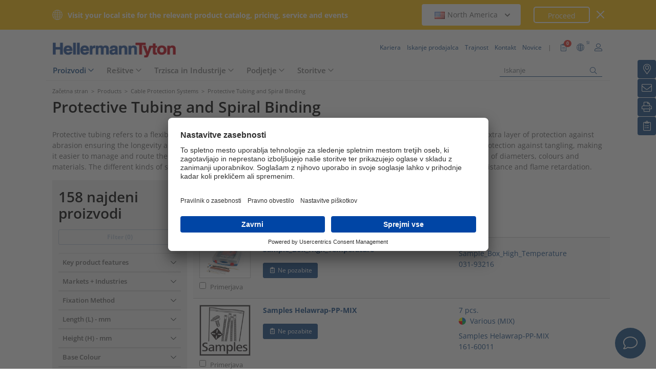

--- FILE ---
content_type: text/html;charset=UTF-8
request_url: https://www.hellermanntyton.com/si/proizvodi/protective-tubing-and-spiral-binding
body_size: 37162
content:
<!DOCTYPE html>
<html>
<html lang="sl">
<head>
	<script nonce="0plMz02wiCFXZr5xjbQZyIJ9+v/yOf2WYpvKwAbXNsw=">
		var pageViewCount = sessionStorage.getItem("pageViews");
		if(pageViewCount === null) {
			sessionStorage.setItem("pageViews", "1");
		}
		else {
			var pageViewCount = parseInt(sessionStorage.getItem("pageViews"));
			pageViewCount++;
			sessionStorage.setItem("pageViews", pageViewCount);
		}
		
		var isInternalTraffic= 'false';
		
		var uiLanguage =  'SL';
		var uiCountry = 'SI';

		var dataLayer = [{
			'uiLanguage': uiLanguage,
			'uiCountry': uiCountry,
			'pageType':'Product List',
			'pageViews': sessionStorage.getItem("pageViews"),
			'isInternalTraffic': isInternalTraffic

			
			,'productTypeCategory': 'Cable Protection Systems'
			
			,'productType': 'Protective Tubing Spiral Binding'
			
		}];
        // Wenn nicht vom Frontendtest aufgerufen
		
		function setSessionStorageIfNotEmpty(key, value) {
			if(value !== null && value !== '') { sessionStorage.setItem(key, value); }
		}
		setSessionStorageIfNotEmpty('uiLanguage', uiLanguage);
		setSessionStorageIfNotEmpty('uiCountry', uiCountry);
		let urlCampaignParam = new window.URLSearchParams(window.location.search).get('ht_cid');
		var cleanedParam = "";
		if (urlCampaignParam !== null) {
			cleanedParam = urlCampaignParam.replace(/[(){}\\"'Â´`;:\]\[!Â§$%=#]/g, "");
		}
		setSessionStorageIfNotEmpty('campaign', cleanedParam);
		</script>
<link rel="preconnect" href="https://privacy-proxy.usercentrics.eu">
		<link nonce="0plMz02wiCFXZr5xjbQZyIJ9+v/yOf2WYpvKwAbXNsw=" rel="preload" href="https://privacy-proxy.usercentrics.eu/3.3.14/uc-block.bundle.js" as="script" integrity="sha512-8yOEF1VHYt/ZIkaRZHT/JiXfA7GNkGlhQhR6AnYG7xR8HOPxAxIz/OGynPKSMseZVEXHXtbMGwxyUL/kL9Be/w=="
			  crossorigin="anonymous">
		<script nonce="0plMz02wiCFXZr5xjbQZyIJ9+v/yOf2WYpvKwAbXNsw=" id="usercentrics-cmp" src="https://app.usercentrics.eu/browser-ui/3.84.0/bundle.js" 
				data-settings-id="siq1vyDpq" async="async" integrity="sha512-6+k6n8gCpklCH5F/UnVA0gP2hNqleuN7cWXIP+UIdwhHYvl6UVcEP6cif7Rt/gwLDtKLAgAiMHSpe4ty43wiiA==" crossorigin="anonymous"></script>
		<script nonce="0plMz02wiCFXZr5xjbQZyIJ9+v/yOf2WYpvKwAbXNsw="  src="https://privacy-proxy.usercentrics.eu/3.3.14/uc-block.bundle.js"
				integrity="sha512-8yOEF1VHYt/ZIkaRZHT/JiXfA7GNkGlhQhR6AnYG7xR8HOPxAxIz/OGynPKSMseZVEXHXtbMGwxyUL/kL9Be/w==" crossorigin="anonymous"></script>
		<script nonce="0plMz02wiCFXZr5xjbQZyIJ9+v/yOf2WYpvKwAbXNsw=">
					uc.blockOnly([
						'BJz7qNsdj-7', // YouTube
						'S1pcEj_jZX', // Google Maps
						'ctDbl6j2y' // OnlyFy
					]);
					uc.blockElements({
						'BJz7qNsdj-7': '#UC_SDP_Videos', // Block Div
						'S1pcEj_jZX': '#UC_SDP_GoogleMap', // Block Div
						'ctDbl6j2y': '#psJobWidget' // Block Div
					})

					</script>
			<script nonce="0plMz02wiCFXZr5xjbQZyIJ9+v/yOf2WYpvKwAbXNsw=">
			window.addEventListener("RelevanceModule", function (event) {
				if (event.detail.event === "consent_status" && event.detail) {
					if (event.detail['Relevance Module'] === true) {
						document.cookie = "visitortracking=allowed"
					} else {
						document.cookie = "visitortracking= ; expires = Thu, 01 Jan 1970 00:00:00 GMT"
					}
				}
			});
		</script>
	<!-- Usercentrics -->

	<script nonce="0plMz02wiCFXZr5xjbQZyIJ9+v/yOf2WYpvKwAbXNsw=">
			(function (w, d, s, l, i) {
				w[l] = w[l] || [];
				w[l].push({
					'gtm.start':
						new Date().getTime(),
					event:'gtm.js'});
				var f = d.getElementsByTagName(s)[0],
					j = d.createElement(s),
					dl = l != 'dataLayer' ? '&l='+ l:'';
				j.async = true;
				j.src = 'https://www.googletagmanager.com/gtm.js?id=' + i + dl;
				var n = d.querySelector('[nonce]');
				n && j.setAttribute('nonce', n.nonce || n.getAttribute('nonce'));
				f.parentNode.insertBefore(j, f);
			})(window, document, 'script', 'dataLayer', 'GTM-5V4QNTL');
		</script>
	<script nonce="0plMz02wiCFXZr5xjbQZyIJ9+v/yOf2WYpvKwAbXNsw=">
		(function (w, d, s, l, i) {
			w[l] = w[l] || [];
			w[l].push({
				'gtm.start':
					new Date().getTime(),
				event: 'gtm.js'
			});
			var f = d.getElementsByTagName(s)[0],
				j = d.createElement(s), dl = l != 'dataLayer' ? '&amp;l=' + l : '';
			j.async = true;
			j.src = 'https://www.googletagmanager.com/gtm.js?id=' + i + dl;
			var n = d.querySelector('[nonce]');
			n && j.setAttribute('nonce', n.nonce || n.getAttribute('nonce'));
			f.parentNode.insertBefore(j, f);
		})(window, document, 'script', 'dataLayer', 'GTM-NCKSSCSB');
	</script>

<meta property="og:image"
		  content=https://www.hellermanntyton.com/binaries/content/gallery/ht_global/homepage/open-graph-do-not-change/HellermannTyton_logo.jpg"/>
	<meta property="og:image:type" content="image/jpeg"/>

	<meta http-equiv="Content-Type" content="text/html;charset=utf-8"/>
	<meta name="viewport" content="width=device-width, initial-scale=1.0"/>
	<script nonce="0plMz02wiCFXZr5xjbQZyIJ9+v/yOf2WYpvKwAbXNsw=" type="text/javascript" src="/js/jquery.min.js"></script>
	<script nonce="0plMz02wiCFXZr5xjbQZyIJ9+v/yOf2WYpvKwAbXNsw=" type="text/javascript"
			src='/js/cookie.min.js?v=4.296.3' async="async"></script>
	<link rel="canonical" href="https://www.hellermanntyton.com/si/proizvodi/protective-tubing-and-spiral-binding"/>
<script data-usercentrics="Google Analytics" type="text/plain" nonce="0plMz02wiCFXZr5xjbQZyIJ9+v/yOf2WYpvKwAbXNsw=">

        </script>
<script data-usercentrics="Yandex" type="text/plain" nonce="0plMz02wiCFXZr5xjbQZyIJ9+v/yOf2WYpvKwAbXNsw=">

        </script>
<script data-usercentrics="Facebook Social Plugins" type="text/plain" nonce="0plMz02wiCFXZr5xjbQZyIJ9+v/yOf2WYpvKwAbXNsw=">


        

        </script>
<meta property="og:image" id="318042.jpg" content="https://www.hellermanntyton.com/shared/images300/318042.jpg"/>
<meta property="og:image:type" content="image/jpeg"/>
<link rel="next" href="https://www.hellermanntyton.com/si/proizvodi/protective-tubing-and-spiral-binding/page/2"/>
<meta name="robots" content="index, follow"/>
<title>Protective Tubing and Spiral Binding</title>
<meta name="description" content="Protective Tubing and Spiral Binding: 158 products in various colours (7) and materials (10) ✔ Discover now!"/>
<style nonce="0plMz02wiCFXZr5xjbQZyIJ9+v/yOf2WYpvKwAbXNsw=">
		@font-face {
			font-family: 'Open Sans';
			src:
			url('/fonts/OpenSans-Bold.ttf') format('truetype'),
			url('/fonts/OpenSans-BoldItalic.ttf') format('truetype'),
			url('/fonts/OpenSans-ExtraBold.ttf') format('truetype'),
			url('/fonts/OpenSans-ExtraBoldItalic.ttf') format('truetype'),
			url('/fonts/OpenSans-Italic.ttf') format('truetype'),
			url('/fonts/OpenSans-Light.ttf') format('truetype'),
			url('/fonts/OpenSans-LightItalic.ttf') format('truetype'),
			url('/fonts/OpenSans-Medium.ttf') format('truetype'),
			url('/fonts/OpenSans-MediumItalic.ttf') format('truetype'),
			url('/fonts/OpenSans-Regular.ttf') format('truetype'),
			url('/fonts/OpenSans-SemiBold.ttf') format('truetype'),
			url('/fonts/OpenSans-SemiBoldItalic.ttf') format('truetype');
		}

		/* latin */
		@font-face {
			font-family: 'Open Sans';
			font-style: normal;
			font-weight: 300;
			font-stretch: 100%;
			font-display: swap;
			src: url('/fonts/memvYaGs126MiZpBA-UvWbX2vVnXBbObj2OVTS-muw.woff2') format('woff2');
			unicode-range: U+0000-00FF, U+0131, U+0152-0153, U+02BB-02BC, U+02C6, U+02DA, U+02DC, U+2000-206F, U+2074, U+20AC, U+2122, U+2191, U+2193, U+2212, U+2215, U+FEFF, U+FFFD;
		}
		@font-face {
			font-family: 'Open Sans';
			font-style: normal;
			font-weight: 400;
			font-stretch: 100%;
			font-display: swap;
			src: url('/fonts/memvYaGs126MiZpBA-UvWbX2vVnXBbObj2OVTS-muw.woff2') format('woff2');
			unicode-range: U+0000-00FF, U+0131, U+0152-0153, U+02BB-02BC, U+02C6, U+02DA, U+02DC, U+2000-206F, U+2074, U+20AC, U+2122, U+2191, U+2193, U+2212, U+2215, U+FEFF, U+FFFD;
		}
		@font-face {
			font-family: 'Open Sans';
			font-style: normal;
			font-weight: 600;
			font-stretch: 100%;
			font-display: swap;
			src: url('/fonts/memvYaGs126MiZpBA-UvWbX2vVnXBbObj2OVTS-muw.woff2') format('woff2');
			unicode-range: U+0000-00FF, U+0131, U+0152-0153, U+02BB-02BC, U+02C6, U+02DA, U+02DC, U+2000-206F, U+2074, U+20AC, U+2122, U+2191, U+2193, U+2212, U+2215, U+FEFF, U+FFFD;
		}
		@font-face {
			font-family: 'Open Sans';
			font-style: normal;
			font-weight: 700;
			font-stretch: 100%;
			font-display: swap;
			src: url('/fonts/memvYaGs126MiZpBA-UvWbX2vVnXBbObj2OVTS-muw.woff2') format('woff2');
			unicode-range: U+0000-00FF, U+0131, U+0152-0153, U+02BB-02BC, U+02C6, U+02DA, U+02DC, U+2000-206F, U+2074, U+20AC, U+2122, U+2191, U+2193, U+2212, U+2215, U+FEFF, U+FFFD;
		}

		@font-face {
			font-family: 'Open Sans';
			font-style: normal;
			font-weight: 800;
			font-stretch: 100%;
			font-display: swap;
			src: url('/fonts/memvYaGs126MiZpBA-UvWbX2vVnXBbObj2OVTS-muw.woff2') format('woff2');
			unicode-range: U+0000-00FF, U+0131, U+0152-0153, U+02BB-02BC, U+02C6, U+02DA, U+02DC, U+2000-206F, U+2074, U+20AC, U+2122, U+2191, U+2193, U+2212, U+2215, U+FEFF, U+FFFD;
		}

		@font-face {
			font-family: 'Open Sans';
			font-style: italic;
			font-weight: 300;
			font-stretch: 100%;
			font-display: swap;
			src: url('/fonts/memvYaGs126MiZpBA-UvWbX2vVnXBbObj2OVTS-muw.woff2') format('woff2');
			unicode-range: U+0000-00FF, U+0131, U+0152-0153, U+02BB-02BC, U+02C6, U+02DA, U+02DC, U+2000-206F, U+2074, U+20AC, U+2122, U+2191, U+2193, U+2212, U+2215, U+FEFF, U+FFFD;
		}
		@font-face {
			font-family: 'Open Sans';
			font-style: italic;
			font-weight: 400;
			font-stretch: 100%;
			font-display: swap;
			src: url('/fonts/memvYaGs126MiZpBA-UvWbX2vVnXBbObj2OVTS-muw.woff2') format('woff2');
			unicode-range: U+0000-00FF, U+0131, U+0152-0153, U+02BB-02BC, U+02C6, U+02DA, U+02DC, U+2000-206F, U+2074, U+20AC, U+2122, U+2191, U+2193, U+2212, U+2215, U+FEFF, U+FFFD;
		}
		@font-face {
			font-family: 'Open Sans';
			font-style: italic;
			font-weight: 600;
			font-stretch: 100%;
			font-display: swap;
			src: url('/fonts/memvYaGs126MiZpBA-UvWbX2vVnXBbObj2OVTS-muw.woff2') format('woff2');
			unicode-range: U+0000-00FF, U+0131, U+0152-0153, U+02BB-02BC, U+02C6, U+02DA, U+02DC, U+2000-206F, U+2074, U+20AC, U+2122, U+2191, U+2193, U+2212, U+2215, U+FEFF, U+FFFD;
		}
		@font-face {
			font-family: 'Open Sans';
			font-style: italic;
			font-weight: 700;
			font-stretch: 100%;
			font-display: swap;
			src: url('/fonts/memvYaGs126MiZpBA-UvWbX2vVnXBbObj2OVTS-muw.woff2') format('woff2');
			unicode-range: U+0000-00FF, U+0131, U+0152-0153, U+02BB-02BC, U+02C6, U+02DA, U+02DC, U+2000-206F, U+2074, U+20AC, U+2122, U+2191, U+2193, U+2212, U+2215, U+FEFF, U+FFFD;
		}

		@font-face {
			font-family: 'Open Sans';
			font-style: italic;
			font-weight: 800;
			font-stretch: 100%;
			font-display: swap;
			src: url('/fonts/memvYaGs126MiZpBA-UvWbX2vVnXBbObj2OVTS-muw.woff2') format('woff2');
			unicode-range: U+0000-00FF, U+0131, U+0152-0153, U+02BB-02BC, U+02C6, U+02DA, U+02DC, U+2000-206F, U+2074, U+20AC, U+2122, U+2191, U+2193, U+2212, U+2215, U+FEFF, U+FFFD;
		}

		/* latin-ext */
		@font-face {
			font-family: 'Open Sans';
			font-style: normal;
			font-weight: 300;
			font-stretch: 100%;
			font-display: swap;
			src: url('/fonts/memvYaGs126MiZpBA-UvWbX2vVnXBbObj2OVTSGmu1aB.woff2') format('woff2');
			unicode-range: U+0100-024F, U+0259, U+1E00-1EFF, U+2020, U+20A0-20AB, U+20AD-20CF, U+2113, U+2C60-2C7F, U+A720-A7FF;
		}
		@font-face {
			font-family: 'Open Sans';
			font-style: normal;
			font-weight: 400;
			font-stretch: 100%;
			font-display: swap;
			src: url('/fonts/memvYaGs126MiZpBA-UvWbX2vVnXBbObj2OVTSGmu1aB.woff2') format('woff2');
			unicode-range: U+0100-024F, U+0259, U+1E00-1EFF, U+2020, U+20A0-20AB, U+20AD-20CF, U+2113, U+2C60-2C7F, U+A720-A7FF;
		}
		@font-face {
			font-family: 'Open Sans';
			font-style: normal;
			font-weight: 600;
			font-stretch: 100%;
			font-display: swap;
			src: url('/fonts/memvYaGs126MiZpBA-UvWbX2vVnXBbObj2OVTSGmu1aB.woff2') format('woff2');
			unicode-range: U+0100-024F, U+0259, U+1E00-1EFF, U+2020, U+20A0-20AB, U+20AD-20CF, U+2113, U+2C60-2C7F, U+A720-A7FF;
		}
		@font-face {
			font-family: 'Open Sans';
			font-style: normal;
			font-weight: 700;
			font-stretch: 100%;
			font-display: swap;
			src: url('/fonts/memvYaGs126MiZpBA-UvWbX2vVnXBbObj2OVTSGmu1aB.woff2') format('woff2');
			unicode-range: U+0100-024F, U+0259, U+1E00-1EFF, U+2020, U+20A0-20AB, U+20AD-20CF, U+2113, U+2C60-2C7F, U+A720-A7FF;
		}

		@font-face {
			font-family: 'Open Sans';
			font-style: normal;
			font-weight: 800;
			font-stretch: 100%;
			font-display: swap;
			src: url('/fonts/memvYaGs126MiZpBA-UvWbX2vVnXBbObj2OVTSGmu1aB.woff2') format('woff2');
			unicode-range: U+0100-024F, U+0259, U+1E00-1EFF, U+2020, U+20A0-20AB, U+20AD-20CF, U+2113, U+2C60-2C7F, U+A720-A7FF;
		}

		@font-face {
			font-family: 'Open Sans';
			font-style: italic;
			font-weight: 300;
			font-stretch: 100%;
			font-display: swap;
			src: url('/fonts/memtYaGs126MiZpBA-UFUIcVXSCEkx2cmqvXlWqWt06F15M.woff2') format('woff2');
			unicode-range: U+0100-024F, U+0259, U+1E00-1EFF, U+2020, U+20A0-20AB, U+20AD-20CF, U+2113, U+2C60-2C7F, U+A720-A7FF;
		}
		@font-face {
			font-family: 'Open Sans';
			font-style: italic;
			font-weight: 400;
			font-stretch: 100%;
			font-display: swap;
			src: url('/fonts/memtYaGs126MiZpBA-UFUIcVXSCEkx2cmqvXlWqWt06F15M.woff2') format('woff2');
			unicode-range: U+0100-024F, U+0259, U+1E00-1EFF, U+2020, U+20A0-20AB, U+20AD-20CF, U+2113, U+2C60-2C7F, U+A720-A7FF;
		}
		@font-face {
			font-family: 'Open Sans';
			font-style: italic;
			font-weight: 600;
			font-stretch: 100%;
			font-display: swap;
			src: url('/fonts/memtYaGs126MiZpBA-UFUIcVXSCEkx2cmqvXlWqWt06F15M.woff2') format('woff2');
			unicode-range: U+0100-024F, U+0259, U+1E00-1EFF, U+2020, U+20A0-20AB, U+20AD-20CF, U+2113, U+2C60-2C7F, U+A720-A7FF;
		}
		@font-face {
			font-family: 'Open Sans';
			font-style: italic;
			font-weight: 700;
			font-stretch: 100%;
			font-display: swap;
			src: url('/fonts/memtYaGs126MiZpBA-UFUIcVXSCEkx2cmqvXlWqWt06F15M.woff2') format('woff2');
			unicode-range: U+0100-024F, U+0259, U+1E00-1EFF, U+2020, U+20A0-20AB, U+20AD-20CF, U+2113, U+2C60-2C7F, U+A720-A7FF;
		}

		@font-face {
			font-family: 'Open Sans';
			font-style: italic;
			font-weight: 800;
			font-stretch: 100%;
			font-display: swap;
			src: url('/fonts/memtYaGs126MiZpBA-UFUIcVXSCEkx2cmqvXlWqWt06F15M.woff2') format('woff2');
			unicode-range: U+0100-024F, U+0259, U+1E00-1EFF, U+2020, U+20A0-20AB, U+20AD-20CF, U+2113, U+2C60-2C7F, U+A720-A7FF;
		}


		/* cyrillic */

		@font-face {
			font-family: 'Open Sans';
			font-style: normal;
			font-weight: 300;
			font-stretch: 100%;
			font-display: swap;
			src: url('/fonts/memvYaGs126MiZpBA-UvWbX2vVnXBbObj2OVTSumu1aB.woff2') format('woff2');
			unicode-range: U+0301, U+0400-045F, U+0490-0491, U+04B0-04B1, U+2116;
		}
		@font-face {
			font-family: 'Open Sans';
			font-style: normal;
			font-weight: 400;
			font-stretch: 100%;
			font-display: swap;
			src: url('/fonts/memvYaGs126MiZpBA-UvWbX2vVnXBbObj2OVTSumu1aB.woff2') format('woff2');
			unicode-range: U+0301, U+0400-045F, U+0490-0491, U+04B0-04B1, U+2116;
		}
		@font-face {
			font-family: 'Open Sans';
			font-style: normal;
			font-weight: 600;
			font-stretch: 100%;
			font-display: swap;
			src: url('/fonts/memvYaGs126MiZpBA-UvWbX2vVnXBbObj2OVTSumu1aB.woff2') format('woff2');
			unicode-range: U+0301, U+0400-045F, U+0490-0491, U+04B0-04B1, U+2116;
		}
		@font-face {
			font-family: 'Open Sans';
			font-style: normal;
			font-weight: 700;
			font-stretch: 100%;
			font-display: swap;
			src: url('/fonts/memvYaGs126MiZpBA-UvWbX2vVnXBbObj2OVTSumu1aB.woff2') format('woff2');
			unicode-range: U+0301, U+0400-045F, U+0490-0491, U+04B0-04B1, U+2116;
		}
		@font-face {
			font-family: 'Open Sans';
			font-style: normal;
			font-weight: 800;
			font-stretch: 100%;
			font-display: swap;
			src: url('/fonts/memvYaGs126MiZpBA-UvWbX2vVnXBbObj2OVTSumu1aB.woff2') format('woff2');
			unicode-range: U+0301, U+0400-045F, U+0490-0491, U+04B0-04B1, U+2116;
		}

		@font-face {
			font-family: 'Open Sans';
			font-style: italic;
			font-weight: 300;
			font-stretch: 100%;
			font-display: swap;
			src: url('/fonts/memvYaGs126MiZpBA-UvWbX2vVnXBbObj2OVTSumu1aB.woff2') format('woff2');
			unicode-range: U+0301, U+0400-045F, U+0490-0491, U+04B0-04B1, U+2116;
		}
		@font-face {
			font-family: 'Open Sans';
			font-style: italic;
			font-weight: 400;
			font-stretch: 100%;
			font-display: swap;
			src: url('/fonts/memvYaGs126MiZpBA-UvWbX2vVnXBbObj2OVTSumu1aB.woff2') format('woff2');
			unicode-range: U+0301, U+0400-045F, U+0490-0491, U+04B0-04B1, U+2116;
		}
		@font-face {
			font-family: 'Open Sans';
			font-style: italic;
			font-weight: 600;
			font-stretch: 100%;
			font-display: swap;
			src: url('/fonts/memvYaGs126MiZpBA-UvWbX2vVnXBbObj2OVTSumu1aB.woff2') format('woff2');
			unicode-range: U+0301, U+0400-045F, U+0490-0491, U+04B0-04B1, U+2116;
		}
		@font-face {
			font-family: 'Open Sans';
			font-style: italic;
			font-weight: 700;
			font-stretch: 100%;
			font-display: swap;
			src: url('/fonts/memvYaGs126MiZpBA-UvWbX2vVnXBbObj2OVTSumu1aB.woff2') format('woff2');
			unicode-range: U+0301, U+0400-045F, U+0490-0491, U+04B0-04B1, U+2116;
		}
		@font-face {
			font-family: 'Open Sans';
			font-style: italic;
			font-weight: 800;
			font-stretch: 100%;
			font-display: swap;
			src: url('/fonts/memvYaGs126MiZpBA-UvWbX2vVnXBbObj2OVTSumu1aB.woff2') format('woff2');
			unicode-range: U+0301, U+0400-045F, U+0490-0491, U+04B0-04B1, U+2116;
		}

	</style>
<link rel="alternate" hreflang="bg" href="https://www.hellermanntyton.com/bg/produkti/protective-tubing-and-spiral-binding"/>
    <link rel="alternate" hreflang="cs" href="https://www.hellermanntyton.com/cz/vyrobky/protective-tubing-and-spiral-binding"/>
    <link rel="alternate" hreflang="da" href="https://www.hellermanntyton.com/dk/produkter/beskyttelses-og-spiralslanger"/>
    <link rel="alternate" hreflang="de-CH" href="https://www.hellermanntyton.ch/produkte/spiralschlauche-und-kabelbundelschlauche"/>
    <link rel="alternate" hreflang="de-AT" href="https://www.hellermanntyton.at/produkte/spiralschlauche-und-kabelbundelschlauche"/>
    <link rel="alternate" hreflang="de-DE" href="https://www.hellermanntyton.de/produkte/spiralschlauche-und-kabelbundelschlauche"/>
    <link rel="alternate" hreflang="en-AU" href="https://www.hellermanntyton.com/au/products/protective-tubing-and-spiral-binding"/>
    <link rel="alternate" hreflang="en-IN" href="https://www.hellermanntyton.com/in/products/protective-tubing-and-spiral-binding"/>
    <link rel="alternate" hreflang="en-GB" href="https://www.hellermanntyton.co.uk/products/protective-tubing-and-spiral-binding"/>
    <link rel="alternate" hreflang="en-SG" href="https://www.hellermanntyton.com/sg/products/protective-tubing-and-spiral-binding"/>
    <link rel="alternate" hreflang="en-AE" href="https://www.hellermanntyton.com/ae/products/protective-tubing-and-spiral-binding"/>
    <link rel="alternate" hreflang="es-AR" href="https://www.hellermanntyton.com/ar/productos/organizadores-de-cables"/>
    <link rel="alternate" hreflang="pt-PT" href="https://www.hellermanntyton.com/pt/produtos/tubos-de-protecao-e-fita-espiral"/>
    <link rel="alternate" hreflang="es-ES" href="https://www.hellermanntyton.es/productos/tubos-de-proteccion-y-funda-helicoidal"/>
    <link rel="alternate" hreflang="es" href="https://www.hellermanntyton.com/lat/productos/tubos-de-proteccion-y-funda-helicoidal"/>
    <link rel="alternate" hreflang="fi" href="https://www.hellermanntyton.fi/tuotteet/kaapelinsidontajarjestelmat"/>
    <link rel="alternate" hreflang="fr" href="https://www.hellermanntyton.fr/produits/systemes-de-protection-dorganisation-et-de-rangement"/>
    <link rel="alternate" hreflang="hu" href="https://www.hellermanntyton.com/hu/termekek/protective-tubing-and-spiral-binding"/>
    <link rel="alternate" hreflang="it" href="https://www.hellermanntyton.it/prodotti/canaline-e-spirali-di-protezione"/>
    <link rel="alternate" hreflang="kr" href="https://www.hellermanntyton.com/kr/products/protective-tubing-and-spiral-binding"/>
    <link rel="alternate" hreflang="nl" href="https://www.hellermanntyton.nl/producten/spiraalslang-en-beschermslang"/>
    <link rel="alternate" hreflang="no" href="https://www.hellermanntyton.no/produkter/beskyttelsesslanger-og-spiralslanger"/>
    <link rel="alternate" hreflang="pl" href="https://www.hellermanntyton.pl/produkty/weze-oslonowe-spiralne"/>
    <link rel="alternate" hreflang="pt-BR" href="https://www.hellermanntyton.com.br/produtos/organizadores-de-cabos"/>
    <link rel="alternate" hreflang="ro" href="https://www.hellermanntyton.com/ro/produse/protective-tubing-and-spiral-binding"/>
    <link rel="alternate" hreflang="sl" href="https://www.hellermanntyton.com/si/proizvodi/protective-tubing-and-spiral-binding"/>
    <link rel="alternate" hreflang="sv" href="https://www.hellermanntyton.se/produkter/kabelsamlare"/>
    <link rel="alternate" hreflang="th" href="https://www.hellermanntyton.com/th/products/protective-tubing-spiral-binding"/>
    <link rel="alternate" hreflang="tr" href="https://www.hellermanntyton.com/tr/urunler/koruyucu-makaron-ve-spiraller"/>
    <link rel="alternate" hreflang="zh" href="https://www.hellermanntyton.com/cn/products/protective-tubing-spiral-binding"/>
    <link rel="alternate" hreflang="x-default" href="https://www.hellermanntyton.com/products/protective-tubing-and-spiral-binding"/>
    <link rel="stylesheet" href='/css/main.min.css?v=4.296.3' type="text/css"/>
	<link rel="icon" type="image/png" href="/favicon.png" sizes="64x64"/>
	<link rel="shortcut icon" type="image/x-icon" href="/favicon.ico" sizes="32x32"/>
	<link href="https://www.hellermanntyton.com/shared/fontawesome/fonts/font-awesome-pro-all.min.css" rel="stylesheet"
		  integrity="sha384-UOQtRpanJqC5lOrI4Z83QQWCLYvGNg4DTSG8rIQJDabrocsgTZE+0EMgitKnYqEF" crossorigin="anonymous"/>

	<link href="https://www.hellermanntyton.com/shared/fontawesome/fonts/font-awesome.min.css" rel="stylesheet"
		  integrity="sha384-wvfXpqpZZVQGK6TAh5PVlGOfQNHSoD2xbE+QkPxCAFlNEevoEH3Sl0sibVcOQVnN" crossorigin="anonymous"/>

	<script nonce="0plMz02wiCFXZr5xjbQZyIJ9+v/yOf2WYpvKwAbXNsw=" type="application/ld+json">
		{
		   "@context": "http://schema.org",
		   "@type": "WebSite",
		   "url": "https://www.hellermanntyton.com/si",
		   "potentialAction": {
			 "@type": "SearchAction",
			 "target": "https://www.hellermanntyton.com/si/proizvodi/search?query={search_term_string}",
			 "query-input": "required name=search_term_string"
		   },
		   "provider": {
      		  "@type": "Organization",
      		  "url": "https://www.hellermanntyton.com/si",
      		  "logo": "https://www.hellermanntyton.com/images/ht_logo.png"
			}
		}
	</script>
</head>
<body class="ht refid-productoverview" itemscope itemtype="http://schema.org/WebPage" data-bs-spy="scroll"
	  data-bs-target="#contentnavigation" data-bs-offset="0" tabindex="0">

<noscript><iframe src="https://www.googletagmanager.com/ns.html?id=GTM-5V4QNTL"
                          height="0" width="0" style="display:none;visibility:hidden"></iframe>
        </noscript>
        <noscript><iframe src="https://www.googletagmanager.com/ns.html?id=GTM-NCKSSCSB"
					  height="0" width="0" style="display:none;visibility:hidden"></iframe>
	</noscript>
	<span id="frontend-test-gtm" style="display: none;">
    <span>true</span>
    <span>GTM-NVBBLSR</span>
    <span>GTM-5V4QNTL</span>
</span>
<header class="container-fluid position-fixed top-0 zindex">
	<div class="country-switcher-bar d-flex align-items-center justify-content-center bg-warning p-2">
		<div class="content-container d-flex justify-content-between align-items-center">
			<div class="d-none d-sm-flex align-items-center">
				<img src='https://www.hellermanntyton.com/images/icons/globe.svg' class="globe-icon" alt="Hellermanntyton">
				<span class="country-notification-text">Visit your local site for the relevant product catalog, pricing, service and events</span>
			</div>
			<div class="country-dropdown-buttons d-flex align-items-center">
				<div class="dropdown">
					<button class="btn countrydropdown-toggle" type="button" id="countryDropdown" data-bs-toggle="dropdown" aria-expanded="false">
						<img src="https://www.hellermanntyton.com/binaries/content/gallery/ht/about-us/flags/us_us.png" class="img-flag" alt="Flag North America">North America
							<i class="fas fa-chevron-down"></i>
						<i class="fas fa-chevron-up" style="display: none;"></i>
					</button>
					<ul class="dropdown-menu countryswitch-dropdown" aria-labelledby="countryDropdown">
						<li><a class="dropdown-item" href="https://www.hellermanntyton.com/ar">
								<img src="https://www.hellermanntyton.com/binaries/content/gallery/ht/about-us/flags/ar_ar.png" class="img-flag" alt="Flag Argentina">Argentina</a></li>
						<li><a class="dropdown-item" href="https://www.hellermanntyton.com/au">
								<img src="https://www.hellermanntyton.com/binaries/content/gallery/ht/about-us/flags/au_au.png" class="img-flag" alt="Flag Australia">Australia</a></li>
						<li><a class="dropdown-item" href="https://www.hellermanntyton.com.br">
								<img src="https://www.hellermanntyton.com/binaries/content/gallery/ht/about-us/flags/br_br.png" class="img-flag" alt="Flag Brazil">Brazil</a></li>
						<li><a class="dropdown-item" href="https://www.hellermanntyton.com/bg">
								<img src="https://www.hellermanntyton.com/binaries/content/gallery/ht/about-us/flags/bg.png" class="img-flag" alt="Flag Bulgaria">Bulgaria</a></li>
						<li><a class="dropdown-item" href="https://www.hellermanntyton.com/cn">
								<img src="https://www.hellermanntyton.com/binaries/content/gallery/ht/about-us/flags/cn_cn.png" class="img-flag" alt="Flag China">China</a></li>
						<li><a class="dropdown-item" href="https://www.hellermanntyton.com/cz">
								<img src="https://www.hellermanntyton.com/binaries/content/gallery/ht/about-us/flags/cz_cz.png" class="img-flag" alt="Flag Czech Republic">Czech Republic</a></li>
						<li><a class="dropdown-item" href="https://www.hellermanntyton.com/dk">
								<img src="https://www.hellermanntyton.com/binaries/content/gallery/ht/about-us/flags/dk_dk.png" class="img-flag" alt="Flag Denmark">Denmark</a></li>
						<li><a class="dropdown-item" href="https://www.hellermanntyton.fi">
								<img src="https://www.hellermanntyton.com/binaries/content/gallery/ht/about-us/flags/fi_fi.png" class="img-flag" alt="Flag Finland">Finland</a></li>
						<li><a class="dropdown-item" href="https://www.hellermanntyton.fr">
								<img src="https://www.hellermanntyton.com/binaries/content/gallery/ht/about-us/flags/fr_fr.png" class="img-flag" alt="Flag France">France</a></li>
						<li><a class="dropdown-item" href="https://www.hellermanntyton.de">
								<img src="https://www.hellermanntyton.com/binaries/content/gallery/ht/about-us/flags/de_de.png" class="img-flag" alt="Flag Germany">Germany</a></li>
						<li><a class="dropdown-item" href="https://www.hellermanntyton.com/hu">
								<img src="https://www.hellermanntyton.com/binaries/content/gallery/ht/about-us/flags/hu_hu.png" class="img-flag" alt="Flag Hungary">Hungary</a></li>
						<li><a class="dropdown-item" href="https://www.hellermanntyton.com/in">
								<img src="https://www.hellermanntyton.com/binaries/content/gallery/ht/about-us/flags/in_in.png" class="img-flag" alt="Flag India">India</a></li>
						<li><a class="dropdown-item" href="https://www.hellermanntyton.it">
								<img src="https://www.hellermanntyton.com/binaries/content/gallery/ht/about-us/flags/it_it.png" class="img-flag" alt="Flag Italy">Italy</a></li>
						<li><a class="dropdown-item" href="https://www.hellermanntyton.nl">
								<img src="https://www.hellermanntyton.com/binaries/content/gallery/ht/about-us/flags/nl_nl.png" class="img-flag" alt="Flag Netherlands">Netherlands</a></li>
						<li><a class="dropdown-item" href="https://www.hellermanntyton.us">
								<img src="https://www.hellermanntyton.com/binaries/content/gallery/ht/about-us/flags/us_us.png" class="img-flag" alt="Flag North America">North America</a></li>
						<li><a class="dropdown-item" href="https://www.hellermanntyton.no">
								<img src="https://www.hellermanntyton.com/binaries/content/gallery/ht/about-us/flags/no_no.png" class="img-flag" alt="Flag Norway">Norway</a></li>
						<li><a class="dropdown-item" href="https://www.hellermanntyton.pl">
								<img src="https://www.hellermanntyton.com/binaries/content/gallery/ht/about-us/flags/pl_pl.png" class="img-flag" alt="Flag Poland">Poland</a></li>
						<li><a class="dropdown-item" href="https://www.hellermanntyton.com/pt">
								<img src="https://www.hellermanntyton.com/binaries/content/gallery/ht/about-us/flags/pt.png" class="img-flag" alt="Flag Portugal">Portugal</a></li>
						<li><a class="dropdown-item" href="https://www.hellermanntyton.com/ro">
								<img src="https://www.hellermanntyton.com/binaries/content/gallery/ht/about-us/flags/ro_ro.png" class="img-flag" alt="Flag Romania">Romania</a></li>
						<li><a class="dropdown-item" href="https://www.hellermanntyton.ru">
								<img src="https://www.hellermanntyton.com/binaries/content/gallery/ht/about-us/flags/ru_ru.png" class="img-flag" alt="Flag Russia">Russia</a></li>
						<li><a class="dropdown-item" href="https://www.hellermanntyton.com/sg">
								<img src="https://www.hellermanntyton.com/binaries/content/gallery/ht/about-us/flags/sg_sg.png" class="img-flag" alt="Flag Singapore">Singapore</a></li>
						<li><a class="dropdown-item" href="https://www.hellermanntyton.com/si">
								<img src="https://www.hellermanntyton.com/binaries/content/gallery/ht/about-us/flags/si_si.png" class="img-flag" alt="Flag Slovenia">Slovenia</a></li>
						<li><a class="dropdown-item" href="https://www.hellermanntyton.co.za">
								<img src="https://www.hellermanntyton.com/binaries/content/gallery/ht/about-us/flags/za_za.png" class="img-flag" alt="Flag South Africa">South Africa</a></li>
						<li><a class="dropdown-item" href="https://www.hellermanntyton.com/kr">
								<img src="https://www.hellermanntyton.com/binaries/content/gallery/ht/about-us/flags/kr_kr.png" class="img-flag" alt="Flag South Korea">South Korea</a></li>
						<li><a class="dropdown-item" href="https://www.hellermanntyton.es">
								<img src="https://www.hellermanntyton.com/binaries/content/gallery/ht/about-us/flags/es_es.png" class="img-flag" alt="Flag Spain">Spain</a></li>
						<li><a class="dropdown-item" href="https://www.hellermanntyton.se">
								<img src="https://www.hellermanntyton.com/binaries/content/gallery/ht/about-us/flags/se_se.png" class="img-flag" alt="Flag Sweden">Sweden</a></li>
						<li><a class="dropdown-item" href="https://www.hellermanntyton.ch">
								<img src="https://www.hellermanntyton.com/binaries/content/gallery/ht/about-us/flags/ch.png" class="img-flag" alt="Flag Switzerland">Switzerland</a></li>
						<li><a class="dropdown-item" href="https://www.hellermanntyton.com/tr">
								<img src="https://www.hellermanntyton.com/binaries/content/gallery/ht/about-us/flags/tr.png" class="img-flag" alt="Flag Türkiye">Türkiye</a></li>
						<li><a class="dropdown-item" href="https://www.hellermanntyton.com/ae">
								<img src="https://www.hellermanntyton.com/binaries/content/gallery/ht/about-us/flags/ae_ae.png" class="img-flag" alt="Flag United Arab Emirates">United Arab Emirates</a></li>
						<li><a class="dropdown-item" href="https://www.hellermanntyton.co.uk">
								<img src="https://www.hellermanntyton.com/binaries/content/gallery/ht/about-us/flags/en_gb.png" class="img-flag" alt="Flag United Kingdom">United Kingdom</a></li>
						</ul>
				</div>
				<div class="d-flex align-items-center">
					<a href="https://www.hellermanntyton.us" class="btn btn-dark btn-proceed d-none d-sm-block">
						Proceed</a>
					<a href="https://www.hellermanntyton.us" class="btn btn-dark btn-proceed-checkmark btn-checkmark d-block d-sm-none">
						<i class="fas fa-check"></i>
					</a>
					<button class="btn-close btn-close-white countryswitch-close-icon"></button>
				</div>
			</div>
		</div>
	</div>
	<script nonce="0plMz02wiCFXZr5xjbQZyIJ9+v/yOf2WYpvKwAbXNsw=">
		function hideCountrySwitcher() {
			var date = new Date();
			date.setTime(date.getTime() + (14 * 24 * 60 * 60 * 1000));
			document.cookie = "hideCountrySwitcher=true; expires=" + date.toUTCString() + "; path=/";
			$(".country-switcher-bar").attr("style", "display: none !important;");
			$('body').css('padding-top', '100px');
			$('.main-header').css('top', '0px');
			if ($('header').hasClass('engineer')) {
				$('header').removeClass('countrySwitcher');
			}
		}

		$("#countryDropdown").on('show.bs.dropdown', function () {
			$(".fa-chevron-down").toggle()
		});

		$("#countryDropdown").on('hide.bs.dropdown', function () {
			$(".fa-chevron-down").toggle()
		});

		function adjustStylesForCountrySwitcher() {
			if ($('header').hasClass('engineer')) {
				$('header').addClass('countrySwitcher');
			}
			$('body').css('padding-top', '158px');
			$('.main-header').css('top', '58px');
		}

		$(document).ready(function() {
			adjustStylesForCountrySwitcher();
			$('.countryswitch-close-icon').on('click', function () {
				hideCountrySwitcher()
			})
		});
	</script>
<div class="container main-header position-absolute">
	<span class="todaysdate printShow">02/02/2026</span>

	<div class="logo">
		<div>
	<a href="https://www.hellermanntyton.com/si">
		<img height="30px" width="235px" src='https://www.hellermanntyton.com/images/ht_logo.png' alt="HellermannTyton">
	</a>
</div>
</div>

	<div class="header-search">
		<button id="searchButton" type="button" class="btn btn-clean">
	<i class="fa fa-search"></i>
</button>

<form class="search" action="/si/proizvodi/search">
	<input pattern=".{3,}" required type="search" class="form-control" id="productSearch" name="query" title="Iskanje"
		   autocomplete="off" placeholder="Iskanje">
	<span class="glyphicon glyphicon form-control-feedback " aria-hidden="true" style="color:#144a86;"></span>
	<input type="hidden" name="cat" value="">

	<button type="submit" class="form-control-feedback button-search">
		<i class="fal fa-search" style="color: #144a86;"></i>
	</button>
</form>

<script nonce="0plMz02wiCFXZr5xjbQZyIJ9+v/yOf2WYpvKwAbXNsw=" type="text/javascript">
	var rootUrl = "/si";
	if (rootUrl === "") {
		rootUrl = "";
	}
	let re = /\/[a-z][a-z]/;
	if (rootUrl.match(re) != null && !rootUrl.endsWith("/site/")) {
		rootUrl += "/";
	}
</script>
</div>

	<button type="button" class="btn menu-burger">
		<i class="fal fa-times close-menu"></i>
		<i class="fa fa-bars open-menu">
		<span class="bubble-badge watchlist-product-count hidden"
			  data-watchlist-product-count="0">0</span>
		</i>
	</button>

	<nav class="header-nav">
		<div class="nav-tools ">
			<ul>
	<li>
			<a class="top-navi-watchlist" href='/si/watchlist' title='Seznam ogledov'>
				<i class="fal fa-clipboard-list"></i>
				<span class="bubble-badge watchlist-product-count" data-watchlist-product-count="0">0</span>
			</a>
		</li>
	<li>
			<a class="top-navi-find-us position-relative" href='/si/podjetje/po-vsem-svetu' title='Global Home'>
				<img src='https://www.hellermanntyton.com/images/icons/globe.svg' alt='Global Home'>
				<p class="position-absolute top-0 start-100 translate-middle uiCountryCornerID">SI</p>
			</a>
		</li>
	<li class="share-icon">
			<a class="showShareDialog" href='#' title='Share'>
				<i class="fal fa-share-alt st_sharethis_custom"></i>
			</a>
		</li>
	<li>
				<a class="account-link top-navi-login" href="https://www.hellermanntyton.com/si/account/gotologin" title='Prijava'>
					<i class="ajax-login fal fa-user-alt"></i>
				</a>
			</li>
		</ul>
</div>

		<div class="nav-shortcuts">
			<nav aria-label="Main navigation">
	<ul>
	<li>
				<a class="top-navi-career" href='/si/kariera'>
					<span>Kariera</span>
				</a>
			</li>
		<li>
				<a class="top-navi-distributors" href='/si/distributors'>
					<span>Iskanje prodajalca</span>
				</a>
			</li>
		<li>
				<a class="top-navi-sustainability" href='/si/podjetje/sustainability'>
					<span>Trajnost</span>
				</a>
			</li>
		<li>
					<a class="top-navi-contact" href='/si/kontakt'>
						<span>Kontakt</span>
					</a>
				</li>
			<li>
				<a class="top-navi-newsletter" href='/si/newsletter'>
					<span>Novice</span>
				</a>
			</li>
		</ul>
</nav>
</div>

		<div class="nav-main" data-hj-ignore-attributes>
			<ul class="text-navi">
        <li class="ht-dropdown" data-ref='menu_products'>
              <a href="/si/proizvodi" class="ga_mainmenu_item current"
						   aria-haspopup="true">Proizvodi</a>
                    <ul class="first-menu">
                    <li class="">
                                    <a class="ga_mainmenu_item" href="/si/proizvodi/novi-proizvodi">Novi proizvodi</a>
                                    </li>
                            <li class="hasSubmenu">
                                                <a class="ga_mainmenu_item" href="/si/proizvodi/cable-ties-and-fixings">
													<span class="ga_mainmenu_item name">Cable Ties and Fixings</span>
                                                </a>
												<ul class="submenu">
                                                    <li>
																<a class="ga_mainmenu_subitem" href="/si/proizvodi/cable-ties-inside-serrated">
																	<span class="ga_mainmenu_subitem name">Cable Ties Inside Serrated</span>
																</a>
                                                            </li>
                                                        <li>
																<a class="ga_mainmenu_subitem" href="/si/proizvodi/cable-ties-outside-serrated">
																	<span class="ga_mainmenu_subitem name">Cable Ties Outside Serrated</span>
																</a>
                                                            </li>
                                                        <li>
																<a class="ga_mainmenu_subitem" href="/si/proizvodi/cable-ties-without-serration">
																	<span class="ga_mainmenu_subitem name">Cable Ties Without Serration</span>
																</a>
                                                            </li>
                                                        <li>
																<a class="ga_mainmenu_subitem" href="/si/proizvodi/cable-ties-releasable">
																	<span class="ga_mainmenu_subitem name">Cable Ties, Releasable</span>
																</a>
                                                            </li>
                                                        <li>
																<a class="ga_mainmenu_subitem" href="/si/proizvodi/cable-ties-stainless-steel">
																	<span class="ga_mainmenu_subitem name">Cable Ties, Stainless Steel</span>
																</a>
                                                            </li>
                                                        <li>
																<a class="ga_mainmenu_subitem" href="/si/proizvodi/cable-ties-with-fixing-elements">
																	<span class="ga_mainmenu_subitem name">Cable Ties With Fixing Elements</span>
																</a>
                                                            </li>
                                                        <li>
																<a class="ga_mainmenu_subitem" href="/si/proizvodi/cable-tie-mounts">
																	<span class="ga_mainmenu_subitem name">Cable Tie Mounts</span>
																</a>
                                                            </li>
                                                        <li>
																<a class="ga_mainmenu_subitem" href="/si/proizvodi/fixing-elements">
																	<span class="ga_mainmenu_subitem name">Fixing Elements</span>
																</a>
                                                            </li>
                                                        <li>
																<a class="ga_mainmenu_subitem" href="/si/proizvodi/clips-clamps-and-plugs">
																	<span class="ga_mainmenu_subitem name">Clips, Clamps and Plugs</span>
																</a>
                                                            </li>
                                                        </ul>
												</li>
                                        <li class="hasSubmenu">
                                                <a class="ga_mainmenu_item" href="/si/proizvodi/insulation">
													<span class="ga_mainmenu_item name">Insulation</span>
                                                </a>
												<ul class="submenu">
                                                    <li>
																<a class="ga_mainmenu_subitem" href="/si/proizvodi/heat-shrink-tubing">
																	<span class="ga_mainmenu_subitem name">Heat Shrink Tubing</span>
																</a>
                                                            </li>
                                                        <li>
																<a class="ga_mainmenu_subitem" href="/si/proizvodi/heat-shrinkable-moulded-shapes">
																	<span class="ga_mainmenu_subitem name">Heat Shrinkable Moulded Shapes</span>
																</a>
                                                            </li>
                                                        <li>
																<a class="ga_mainmenu_subitem" href="/si/proizvodi/insulating-tubes">
																	<span class="ga_mainmenu_subitem name">Insulating tubes</span>
																</a>
                                                            </li>
                                                        </ul>
												</li>
                                        <li class="hasSubmenu">
                                                <a class="ga_mainmenu_item" href="/si/proizvodi/cable-protection-systems">
													<span class="ga_mainmenu_item name">Cable Protection Systems</span>
                                                </a>
												<ul class="submenu">
                                                    <li>
																<a class="ga_mainmenu_subitem" href="/si/proizvodi/non-metallic-conduit-systems">
																	<span class="ga_mainmenu_subitem name">Non-Metallic Conduit Systems</span>
																</a>
                                                            </li>
                                                        <li>
																<a class="ga_mainmenu_subitem" href="/si/proizvodi/metallic-conduit-systems">
																	<span class="ga_mainmenu_subitem name">Metallic Conduit Systems</span>
																</a>
                                                            </li>
                                                        <li>
																<a class="ga_mainmenu_subitem" href="/si/proizvodi/spiral-reinforced-conduit-systems">
																	<span class="ga_mainmenu_subitem name">Spiral-Reinforced Conduit Systems</span>
																</a>
                                                            </li>
                                                        <li>
																<a class="ga_mainmenu_subitem" href="/si/proizvodi/conduit-system-accessories">
																	<span class="ga_mainmenu_subitem name">Conduit System Accessories</span>
																</a>
                                                            </li>
                                                        <li>
																<a class="ga_mainmenu_subitem" href="/si/proizvodi/protective-tubing-and-spiral-binding">
																	<span class="ga_mainmenu_subitem name">Protective Tubing and Spiral Binding</span>
																</a>
                                                            </li>
                                                        <li>
																<a class="ga_mainmenu_subitem" href="/si/proizvodi/expandable-braided-sleeves">
																	<span class="ga_mainmenu_subitem name">Expandable Braided Sleeves</span>
																</a>
                                                            </li>
                                                        <li>
																<a class="ga_mainmenu_subitem" href="/si/proizvodi/open-woven-sleeves">
																	<span class="ga_mainmenu_subitem name">Open Woven Sleeves</span>
																</a>
                                                            </li>
                                                        <li>
																<a class="ga_mainmenu_subitem" href="/si/proizvodi/burst-protective-sleeves">
																	<span class="ga_mainmenu_subitem name">Burst Protective Sleeves</span>
																</a>
                                                            </li>
                                                        <li>
																<a class="ga_mainmenu_subitem" href="/si/proizvodi/electromagnetic-shielding-sleeves">
																	<span class="ga_mainmenu_subitem name">Electromagnetic Shielding Sleeves</span>
																</a>
                                                            </li>
                                                        <li>
																<a class="ga_mainmenu_subitem" href="/si/proizvodi/edge-protection">
																	<span class="ga_mainmenu_subitem name">Edge Protection</span>
																</a>
                                                            </li>
                                                        <li>
																<a class="ga_mainmenu_subitem" href="/si/proizvodi/grommets">
																	<span class="ga_mainmenu_subitem name">Grommets</span>
																</a>
                                                            </li>
                                                        <li>
																<a class="ga_mainmenu_subitem" href="/si/proizvodi/wiring-ducts-and-accessories">
																	<span class="ga_mainmenu_subitem name">Wiring Ducts and Accessories</span>
																</a>
                                                            </li>
                                                        </ul>
												</li>
                                        <li class="hasSubmenu">
                                                <a class="ga_mainmenu_item" href="/si/proizvodi/electrical-installation">
													<span class="ga_mainmenu_item name">Electrical Installation</span>
                                                </a>
												<ul class="submenu">
                                                    <li>
																<a class="ga_mainmenu_subitem" href="/si/proizvodi/wire-connectors">
																	<span class="ga_mainmenu_subitem name">Wire Connectors</span>
																</a>
                                                            </li>
                                                        <li>
																<a class="ga_mainmenu_subitem" href="/si/proizvodi/downlight-covers">
																	<span class="ga_mainmenu_subitem name">Downlight Covers</span>
																</a>
                                                            </li>
                                                        <li>
																<a class="ga_mainmenu_subitem" href="/si/proizvodi/cable-rods">
																	<span class="ga_mainmenu_subitem name">Cable Rods</span>
																</a>
                                                            </li>
                                                        <li>
																<a class="ga_mainmenu_subitem" href="/si/proizvodi/electrical-tapes">
																	<span class="ga_mainmenu_subitem name">Electrical Tapes</span>
																</a>
                                                            </li>
                                                        <li>
																<a class="ga_mainmenu_subitem" href="/si/proizvodi/cast-resin-technology">
																	<span class="ga_mainmenu_subitem name">Cast Resin Technology</span>
																</a>
                                                            </li>
                                                        <li>
																<a class="ga_mainmenu_subitem" href="/si/proizvodi/gel-technology">
																	<span class="ga_mainmenu_subitem name">Gel Technology</span>
																</a>
                                                            </li>
                                                        <li>
																<a class="ga_mainmenu_subitem" href="/si/proizvodi/chemicals">
																	<span class="ga_mainmenu_subitem name">Chemicals</span>
																</a>
                                                            </li>
                                                        <li>
																<a class="ga_mainmenu_subitem" href="/si/proizvodi/industrial-silicones">
																	<span class="ga_mainmenu_subitem name">Industrial Silicones</span>
																</a>
                                                            </li>
                                                        <li>
																<a class="ga_mainmenu_subitem" href="/si/proizvodi/cable-entry-systems">
																	<span class="ga_mainmenu_subitem name">Cable Entry Systems</span>
																</a>
                                                            </li>
                                                        </ul>
												</li>
                                        <li class="hasSubmenu">
                                                <a class="ga_mainmenu_item" href="/si/proizvodi/identification-systems">
													<span class="ga_mainmenu_item name">Identification Systems</span>
                                                </a>
												<ul class="submenu">
                                                    <li>
																<a class="ga_mainmenu_subitem" href="/si/proizvodi/wire-and-cable-markers">
																	<span class="ga_mainmenu_subitem name">Wire and Cable Markers</span>
																</a>
                                                            </li>
                                                        <li>
																<a class="ga_mainmenu_subitem" href="/si/proizvodi/control-panel-labelling">
																	<span class="ga_mainmenu_subitem name">Control Panel Labelling</span>
																</a>
                                                            </li>
                                                        <li>
																<a class="ga_mainmenu_subitem" href="/si/proizvodi/industrial-identification">
																	<span class="ga_mainmenu_subitem name">Industrial Identification</span>
																</a>
                                                            </li>
                                                        <li>
																<a class="ga_mainmenu_subitem" href="/si/proizvodi/rfid-tags-and-cable-ties">
																	<span class="ga_mainmenu_subitem name">RFID tags and cable ties</span>
																</a>
                                                            </li>
                                                        <li>
																<a class="ga_mainmenu_subitem" href="/si/proizvodi/security-labeling">
																	<span class="ga_mainmenu_subitem name">Security Labeling</span>
																</a>
                                                            </li>
                                                        <li>
																<a class="ga_mainmenu_subitem" href="/si/proizvodi/hazardous-area-identification">
																	<span class="ga_mainmenu_subitem name">Hazardous Area Identification</span>
																</a>
                                                            </li>
                                                        <li>
																<a class="ga_mainmenu_subitem" href="/si/proizvodi/printers-and-software">
																	<span class="ga_mainmenu_subitem name">Printers and Software</span>
																</a>
                                                            </li>
                                                        </ul>
												</li>
                                        <li class="hasSubmenu">
                                                <a class="ga_mainmenu_item" href="/si/proizvodi/application-tooling">
													<span class="ga_mainmenu_item name">Application Tooling</span>
                                                </a>
												<ul class="submenu">
                                                    <li>
																<a class="ga_mainmenu_subitem" href="/si/proizvodi/automatic-cable-tying-system">
																	<span class="ga_mainmenu_subitem name">Automatic Cable Tying System</span>
																</a>
                                                            </li>
                                                        <li>
																<a class="ga_mainmenu_subitem" href="/si/proizvodi/application-tooling-for-cable-ties">
																	<span class="ga_mainmenu_subitem name">Application Tooling for Cable Ties</span>
																</a>
                                                            </li>
                                                        <li>
																<a class="ga_mainmenu_subitem" href="/si/proizvodi/application-tooling-for-snappers">
																	<span class="ga_mainmenu_subitem name">Application Tooling for Snappers</span>
																</a>
                                                            </li>
                                                        <li>
																<a class="ga_mainmenu_subitem" href="/si/proizvodi/application-tooling-for-heat-shrinkable-tubing">
																	<span class="ga_mainmenu_subitem name">Application Tooling for Heat Shrinkable Tubing</span>
																</a>
                                                            </li>
                                                        <li>
																<a class="ga_mainmenu_subitem" href="/si/proizvodi/application-tooling-for-non-shrinkable-tubing">
																	<span class="ga_mainmenu_subitem name">Application Tooling for Non Shrinkable Tubing</span>
																</a>
                                                            </li>
                                                        <li>
																<a class="ga_mainmenu_subitem" href="/si/proizvodi/application-tooling-for-braided-sleeves">
																	<span class="ga_mainmenu_subitem name">Application Tooling for Braided Sleeves</span>
																</a>
                                                            </li>
                                                        <li>
																<a class="ga_mainmenu_subitem" href="/si/proizvodi/application-tooling-for-identification">
																	<span class="ga_mainmenu_subitem name">Application Tooling for Identification</span>
																</a>
                                                            </li>
                                                        </ul>
												</li>
                                        <li class="">
                                    <a class="ga_mainmenu_item" href="https://www.htdata.co.uk/">Connectivity</a>
                                    </li>
                            </ul>
            </li>
        <li class="ht-dropdown" >
              <a href="#" class="ga_mainmenu_item"
						   aria-haspopup="true">Rešitve</a>
                    <ul class="first-menu">
                    <li class="hasSubmenu">
											<a class="ga_mainmenu_item" data-ref="menu_item_competence" href="/si/kompetence/kabelske-vezice-in-pritrditve">
												<span class="ga_mainmenu_item name">Kabelske vezice</span>
													</a>
											<ul>
													<li>
															<a class="ga_mainmenu_subitem" data-ref="menu_item_competence" href="/si/kompetence/pritrdilna-podnozja-za-kabelske-vezice">
																<span class="ga_mainmenu_subitem name">Pritrdilna podnožja za kabelske vezice</span>
																	</a>
														</li>
													<li>
															<a class="ga_mainmenu_subitem" data-ref="menu_item_competence" href="/si/kompetence/p-objemke">
																<span class="ga_mainmenu_subitem name">P-objemke</span>
																	</a>
														</li>
													<li>
															<a class="ga_mainmenu_subitem" data-ref="menu_item_competence" href="/si/kompetence/sponke-edgeclip">
																<span class="ga_mainmenu_subitem name">Kabelske sponke EdgeClip</span>
																	</a>
														</li>
													<li>
															<a class="ga_mainmenu_subitem" data-ref="menu_item_competence" href="/si/kompetence/drzalo-za-kable">
																<span class="ga_mainmenu_subitem name">Držalo za kable</span>
																	</a>
														</li>
													<li>
															<a class="ga_mainmenu_subitem" data-ref="menu_item_competence" href="/si/kompetence/sponke-za-kable">
																<span class="ga_mainmenu_subitem name">Sponke za kable</span>
																	</a>
														</li>
													</ul>
											</li>
									<li class="hasSubmenu">
											<a class="ga_mainmenu_item" data-ref="menu_item_competence" href="/si/kompetence/termo-skrcljive-cevi">
												<span class="ga_mainmenu_item name">Termo skrčljiva cev</span>
													</a>
											<ul>
													<li>
															<a class="ga_mainmenu_subitem" data-ref="menu_item_competence" href="/si/kompetence/izolacijske-cevi">
																<span class="ga_mainmenu_subitem name">Izolacijske cevi</span>
																	</a>
														</li>
													</ul>
											</li>
									<li class="hasSubmenu">
											<a class="ga_mainmenu_item" data-ref="menu_item_competence" href="/si/kompetence/zascitni-vodniki-za-kable">
												<span class="ga_mainmenu_item name">Zaščitni vodniki za kable</span>
													</a>
											<ul>
													<li>
															<a class="ga_mainmenu_subitem" data-ref="menu_item_competence" href="/si/kompetence/spiralne-cevi">
																<span class="ga_mainmenu_subitem name">Spiralne cevi</span>
																	</a>
														</li>
													<li>
															<a class="ga_mainmenu_subitem" data-ref="menu_item_competence" href="/si/kompetence/pletene-zascitne-cevi">
																<span class="ga_mainmenu_subitem name">Pletene zaščitne cevi</span>
																	</a>
														</li>
													<li>
															<a class="ga_mainmenu_subitem" data-ref="menu_item_competence" href="/si/kompetence/kabelski-kanali-heladuct">
																<span class="ga_mainmenu_subitem name">Kanali za ožičenje</span>
																	</a>
														</li>
													<li>
															<a class="ga_mainmenu_subitem" data-ref="menu_item_competence" href="/si/kompetence/kovinske-zascitne-cevi">
																<span class="ga_mainmenu_subitem name">Kovinske zaščitne cevi</span>
																	</a>
														</li>
													<li>
															<a class="ga_mainmenu_subitem" data-ref="menu_item_competence" href="/si/kompetence/rebraste-cevi">
																<span class="ga_mainmenu_subitem name">Rebraste cevi</span>
																	</a>
														</li>
													<li>
															<a class="ga_mainmenu_subitem" data-ref="menu_item_competence" href="/si/kompetence/gumi-tesnila-za-kable">
																<span class="ga_mainmenu_subitem name">Gumi tesnila za kable</span>
																	</a>
														</li>
													</ul>
											</li>
									<li class="">
											<a class="ga_mainmenu_item" data-ref="menu_item_competence" href="/si/kompetence/urejanje-kablov">
												<span class="ga_mainmenu_item name">Urejanje kablov</span>
													</a>
											</li>
									<li class="hasSubmenu">
											<a class="ga_mainmenu_item" data-ref="menu_item_competence" href="/si/kompetence/elektroinstalacija">
												<span class="ga_mainmenu_item name">Elektroinštalacijski material</span>
													</a>
											<ul>
													<li>
															<a class="ga_mainmenu_subitem" data-ref="menu_item_competence" href="/si/kompetence/izolirni-trak-helatape">
																<span class="ga_mainmenu_subitem name">Izolirni trak</span>
																	</a>
														</li>
													<li>
															<a class="ga_mainmenu_subitem" data-ref="menu_item_competence" href="/si/kompetence/konektorji-helacon">
																<span class="ga_mainmenu_subitem name">Konektorji</span>
																	</a>
														</li>
													<li>
															<a class="ga_mainmenu_subitem" data-ref="menu_item_competence" href="/si/kompetence/pomoc-za-navijanje-kabla-cable-scout-plus">
																<span class="ga_mainmenu_subitem name">Foršpan</span>
																	</a>
														</li>
													<li>
															<a class="ga_mainmenu_subitem" data-ref="menu_item_competence" href="/si/kompetence/ohisja-za-vgradne-stropne-luci-spotclip">
																<span class="ga_mainmenu_subitem name">Ohišja za vgradne stropne luči</span>
																	</a>
														</li>
													<li>
															<a class="ga_mainmenu_subitem" data-ref="menu_item_competence" href="/si/kompetence/s-smolo-zalita-za-spajanje-kabla">
																<span class="ga_mainmenu_subitem name">S smolo zalita za spajanje kabla</span>
																	</a>
														</li>
													<li>
															<a class="ga_mainmenu_subitem" data-ref="menu_item_competence" href="/si/kompetence/povezovalne-objemke-z-gelom">
																<span class="ga_mainmenu_subitem name">Povezovalne objemke z gelom</span>
																	</a>
														</li>
													<li>
															<a class="ga_mainmenu_subitem" data-ref="menu_item_competence" href="/si/kompetence/plosca-za-uvod-kablov">
																<span class="ga_mainmenu_subitem name">Plošča za uvod kablov</span>
																	</a>
														</li>
													<li>
															<a class="ga_mainmenu_subitem" data-ref="menu_item_competence" href="/si/kompetence/uvodnica-za-kabel">
																<span class="ga_mainmenu_subitem name">Uvodnica za kabel</span>
																	</a>
														</li>
													</ul>
											</li>
									<li class="hasSubmenu">
											<a class="ga_mainmenu_item" data-ref="menu_item_competence" href="/si/kompetence/industrijsko-oznacevanje-samolepilni-etiketi">
												<span class="ga_mainmenu_item name">Kabelske označbe</span>
													</a>
											<ul>
													<li>
															<a class="ga_mainmenu_subitem" data-ref="menu_item_competence" href="/si/kompetence/sledenje-in-identifikacija-rfid">
																<span class="ga_mainmenu_subitem name">RFID-sledenje</span>
																	</a>
														</li>
													<li>
															<a class="ga_mainmenu_subitem" data-ref="menu_item_competence" href="/si/kompetence/termo-transfer-tiskalnik">
																<span class="ga_mainmenu_subitem name">Termo-transfer tiskalnik</span>
																	</a>
														</li>
													<li>
															<a class="ga_mainmenu_subitem" data-ref="menu_item_competence" href="/si/kompetence/oznake-za-kable">
																<span class="ga_mainmenu_subitem name">Oznake za kable</span>
																	</a>
														</li>
													<li>
															<a class="ga_mainmenu_subitem" data-ref="menu_item_competence" href="/si/kompetence/auto-id">
																<span class="ga_mainmenu_subitem name">Auto ID</span>
																	</a>
														</li>
													<li>
															<a class="ga_mainmenu_subitem" data-ref="menu_item_competence" href="/si/kompetence/rfid-oznake">
																<span class="ga_mainmenu_subitem name">RFID oznake</span>
																	</a>
														</li>
													</ul>
											</li>
									<li class="">
											<a class="ga_mainmenu_item" data-ref="menu_item_competence" href="/si/kompetence/orodje-za-kabelske-vezice">
												<span class="ga_mainmenu_item name">Orodje za kabelske vezice</span>
													</a>
											</li>
									</ul>
            </li>
        <li class="ht-dropdown" >
              <a href="/si/competence-hubs" class="ga_mainmenu_item"
						   aria-haspopup="true">Trzisca in Industrije</a>
                    <ul class="first-menu">
                    <li class="">
                                    <a class="ga_mainmenu_item" href="/si/kompetence/trzisca-in-industrije/avtomobilska-industrija">Avtomobilska industrija</a>
                                    </li>
                            <li class="">
                                    <a class="ga_mainmenu_item" href="/si/kompetence/trzisca-in-industrije/kmetijska-in-gradbena-vozila">Kmetijska in gradbena vozila</a>
                                    </li>
                            <li class="">
                                    <a class="ga_mainmenu_item" href="/si/kompetence/trzisca-in-industrije/kemicna-industrija">Kemična industrija</a>
                                    </li>
                            <li class="">
                                    <a class="ga_mainmenu_item" href="/si/kompetence/trzisca-in-industrije/letalska-in-vesoljska-industrija">Letalska in vesoljska industrija</a>
                                    </li>
                            <li class="">
                                    <a class="ga_mainmenu_item" href="/si/kompetence/trzisca-in-industrije/prehrambena-industrija">Prehrambena industrija</a>
                                    </li>
                            <li class="">
                                    <a class="ga_mainmenu_item" href="/si/competence-hubs/panel-building">Razdelilna omarica</a>
                                    </li>
                            <li class="">
                                    <a class="ga_mainmenu_item" href="/si/kompetence/trzisca-in-industrije/ladjedelnistvo">Ladjedelništvo</a>
                                    </li>
                            <li class="">
                                    <a class="ga_mainmenu_item" href="/si/kompetence/trzisca-in-industrije/sektor-zelezniskega-transporta">Železniška industrija</a>
                                    </li>
                            <li class="">
                                    <a class="ga_mainmenu_item" href="/si/competence-hubs/solar">Sončne elektrarne</a>
                                    </li>
                            <li class="">
                                    <a class="ga_mainmenu_item" href="/si/kompetence/trzisca-in-industrije/obrambna-industrija">Obrambna industrija</a>
                                    </li>
                            <li class="">
                                    <a class="ga_mainmenu_item" href="/si/kompetence/trzisca-in-industrije/bela-tehnika">Bela Tehnika</a>
                                    </li>
                            <li class="">
                                    <a class="ga_mainmenu_item" href="/si/kompetence/trzisca-in-industrije/sektor-vetrne-energije">Vetrne turbine</a>
                                    </li>
                            <li class="">
                                    <a class="ga_mainmenu_item" href="/si/kompetence/trzisca-in-industrije/fttx---fibre-to-the-x">Fibre to the X - FTTX</a>
                                    </li>
                            <li class="">
                                    <a class="ga_mainmenu_item" href="/si/kompetence/trzisca-in-industrije/standardi---pregled">Standardi – pregled</a>
                                    </li>
                            </ul>
            </li>
        <li class="ht-dropdown" >
              <a href="#" class="ga_mainmenu_item"
						   aria-haspopup="true">Podjetje</a>
                    <ul class="first-menu">
                    <li class="">
                                    <a class="ga_mainmenu_item" href="/si/podjetje/made-for-real">MADE FOR REAL</a>
                                    </li>
                            <li class="">
                                    <a class="ga_mainmenu_item" href="/si/podjetje/o-nas">O nas</a>
                                    </li>
                            <li class="">
                                    <a class="ga_mainmenu_item" href="/si/podjetje/po-vsem-svetu">Po vsem svetu</a>
                                    </li>
                            <li class="">
                                    <a class="ga_mainmenu_item" href="/si/podjetje/sustainability">Trajnostni razvoj</a>
                                    </li>
                            <li class="">
                                    <a class="ga_mainmenu_item" href="/si/podjetje/lokacija">Lokacija</a>
                                    </li>
                            <li class="">
                                    <a class="ga_mainmenu_item" href="/si/podjetje/zgodovina">Zgodovina</a>
                                    </li>
                            <li class="">
                                    <a class="ga_mainmenu_item" href="/si/podjetje/academy">ACADEMY</a>
                                    </li>
                            <li class="">
                                    <a class="ga_mainmenu_item" href="/si/podjetje/razvoj-izdelkov">Razvoj izdelkov</a>
                                    </li>
                            <li class="">
                                    <a class="ga_mainmenu_item" href="/si/kompetence/okolje-in-kvaliteta">Okolje in kvaliteta</a>
                                    </li>
                            <li class="">
                                    <a class="ga_mainmenu_item" href="/si/podjetje/e-business">E-Business</a>
                                    </li>
                            </ul>
            </li>
        <li class="ht-dropdown" >
              <a href="#" class="ga_mainmenu_item"
						   aria-haspopup="true">Storitve</a>
                    <ul class="first-menu">
                    <li class="hasSubmenu">
                                    <a class="ga_mainmenu_item" href="/si/prenosi">Prenosi</a>
                                    <ul>
                                            <li >
																<a class="ga_mainmenu_subitem" data-ref='menu_download' href="/si/prenosi/katalog-izdelkov-slovenscina">
																	<span class="ga_mainmenu_subitem name">Katalog izdelkov [SI]</span>
																</a>
															</li>
														<li >
																<a class="ga_mainmenu_subitem" data-ref='menu_download' href="/si/prenosi/katalog-izdelkov-anglescini">
																	<span class="ga_mainmenu_subitem name">Product catalogue [EN]</span>
																</a>
															</li>
														<li >
																<a class="ga_mainmenu_subitem" data-ref='menu_download' href="/si/prenosi/automotive-catalogue">
																	<span class="ga_mainmenu_subitem name">Automotive catalogue [EN]</span>
																</a>
															</li>
														<li >
																<a class="ga_mainmenu_subitem" data-ref='menu_download' href="/si/prenosi/academy-training-catalogue-en">
																	<span class="ga_mainmenu_subitem name">ACADEMY training catalogue [EN]</span>
																</a>
															</li>
														<li >
																<a class="ga_mainmenu_subitem" data-ref='menu_download' href="/si/prenosi/tehnicni-listi">
																	<span class="ga_mainmenu_subitem name">Brošure in letaki</span>
																</a>
															</li>
														<li >
																<a class="ga_mainmenu_subitem" data-ref='menu_videos' href="/si/prenosi/videos">
																	<span class="ga_mainmenu_subitem name">Videi</span>
																</a>
															</li>
														<li >
																<a class="ga_mainmenu_subitem" data-ref='menu_download' href="/si/prenosi/navodila-za-uporabo">
																	<span class="ga_mainmenu_subitem name">Navodila za uporabo</span>
																</a>
															</li>
														<li >
																<a class="ga_mainmenu_subitem" data-ref='menu_download' href="/si/prenosi/programska-oprema">
																	<span class="ga_mainmenu_subitem name">Programska oprema</span>
																</a>
															</li>
														<li >
																<a class="ga_mainmenu_subitem" data-ref='menu_download' href="/si/prenosi/tiskalna-predloga-helatag">
																	<span class="ga_mainmenu_subitem name">Tiskalna predloga Helatag</span>
																</a>
															</li>
														<li >
																<a class="ga_mainmenu_subitem" data-ref='menu_download' href="/si/prenosi/certifikati">
																	<span class="ga_mainmenu_subitem name">Certifikati</span>
																</a>
															</li>
														<li >
																<a class="ga_mainmenu_subitem" data-ref='menu_download' href="/si/prenosi/ce-izjave-o-skladnosti">
																	<span class="ga_mainmenu_subitem name">CE izjave o skladnosti</span>
																</a>
															</li>
														<li >
																<a class="ga_mainmenu_subitem" data-ref='menu_download' href="/si/prenosi/navodila-in-zaveze">
																	<span class="ga_mainmenu_subitem name">Navodila in zaveze</span>
																</a>
															</li>
														</ul>
                                    </li>
                            <li class="hasSubmenu">
                                    <a class="ga_mainmenu_item" href="/si/#">Portali</a>
                                    <ul>
                                            <li>
															<a class="ga_mainmenu_subitem" href="https://www.hellermanntyton.com/automotive-portal">Automotive Portal</a>
														</li>
													<li>
															<a class="ga_mainmenu_subitem" href="/si/autotool-cpk">Autotool CPK</a>
														</li>
													<li>
															<a class="ga_mainmenu_subitem" href="/si/tagprint-pro">TagPrint Pro</a>
														</li>
													</ul>
                                    </li>
                            <li class="">
                                    <a class="ga_mainmenu_item" href="/si/dogodki">Dogodki</a>
                                    </li>
                            </ul>
            </li>
        </ul>
</div>
	</nav>
</div>
</header>

<div id='snav' class='d-none d-sm-block'>
		<ul>
			<li class="d-block d-sm-none">
				<a href='https://www.hellermanntyton.com' tabindex="-1">
					<i class="fa fa-globe marker"></i>
					<span class="marker">Global Home</span>
				</a>
			</li>

			<li class="whereToBuyPin">
					<a id="httoolbar_w2b" href='/si/distributors' aria-label="Iskanje prodajalca" tabindex="-1">
						<i class="fal fa-map-marker-alt marker wheretobuy-icon"></i>
						<span class="marker">Iskanje prodajalca</span>
					</a>
				</li>
			<li>
					<a id="httoolbar_newsletter" href="/si/newsletter" aria-label="Novice" tabindex="-1">
						<i class="fal fa-envelope marker"></i>
							<span class="marker">Novice</span>
					</a>
				</li>
			<li>
					<a id="httoolbar_print" href='' class="showPrintDialog" aria-label="Tiskaj" tabindex="-1">
						<i class="fal fa-print marker"></i>
						<span class="marker">Tiskaj</span>
					</a>
				</li>
			<li id="compare-icon" class="whereToBuyPin whereToBuyPinDetail">
				<a id="httoolbar_compare" tabindex="-1">
					<i class="fal fa-exchange marker"></i>
					<span class="marker"><i class="compare-bubble"></i>primerjaj izbrane proizvode</span>
				</a>
			</li>

			<li class="myht-favourites-flag" data-myhtuser="">
					<a href="/si/watchlist" class="httoolbar_watch" aria-label="Seznam ogledov" tabindex="-1">
						<i class="fal fa-clipboard-list"></i>
						<span>
							<i class="watchlist-product-count-bubble watchlist-product-count" data-watchlist-product-count="0">0</i>
							Seznam ogledov</span>
					</a>
				</li>
			<li class="share-icon">
					<a id="httoolbar_share" href='#' class="showShareDialog" aria-label="Share" tabindex="-1">
						<i class="fal fa-share-alt marker st_sharethis_custom"></i>
						<span class="marker">Share</span>
					</a>
				</li>
			</ul>
	</div>
<div class="container breadcrumbContainer">
	<div id="breadcrumb"
	itemscope itemtype="http://schema.org/BreadcrumbList">
		<span itemprop="itemListElement" itemscope itemtype="http://schema.org/ListItem">
		<a itemprop="item" href="/si"><span itemprop="name">Začetna stran</span></a>
			<meta itemprop="position" content="1"/>
	</span>
<span>&nbsp;>&nbsp;</span>
			<span itemprop="itemListElement" itemscope itemtype="http://schema.org/ListItem">
		<a itemprop="item" href="/si/proizvodi"><span itemprop="name">Products</span></a>
			<meta itemprop="position" content="2"/>
	</span>
<span>&nbsp;>&nbsp;</span><span itemprop="itemListElement" itemscope itemtype="http://schema.org/ListItem">
		<a itemprop="item" href="/si/proizvodi/cable-protection-systems"><span itemprop="name">Cable Protection Systems</span></a>
			<meta itemprop="position" content="3"/>
	</span>
<span>&nbsp;>&nbsp;</span><span itemprop="itemListElement" itemscope itemtype="http://schema.org/ListItem">
		<span itemprop="item">
					<span itemprop="name">Protective Tubing and Spiral Binding</span>
				</span>
			<meta itemprop="position" content="4"/>
	</span>
</div>
</div>
<div class="pagecontent">
	<script nonce="0plMz02wiCFXZr5xjbQZyIJ9+v/yOf2WYpvKwAbXNsw=" type="text/javascript">
	var filter = {};
</script>

<div class="container">
	<div class="row">
	<div class="underline-solid col-12">
		<h1>
			Protective Tubing and Spiral Binding</h1>
	</div>

	<div class="productlist-seodescription d-none d-md-block">
			<p>Protective tubing refers to a flexible tubular wrap used to encase and shield individual cables or wire bundles. It provides an extra layer of protection against abrasion ensuring the longevity and integrity of the cables. It also improves organization of cable bundles, strain relief, and protection against tangling, making it easier to manage and route the cables effectively. HellermannTyton offers a variety of spiral cable organizers in a wide range of diameters, colours and materials. The different kinds of spiral tubes come with many features such as high abrasion resistance, high temperature resistance and flame retardation.</p>
		</div>
	</div>
</div>

<div id="productListContainer" class="container">
		<div class="row d-flex d-lg-none">
	<fieldset class="border-0 col-12 mt-2">
		<legend class="visually-hidden">View Options</legend>
		<div class="form-check form-switch">
			<input class="form-check-input" type="checkbox" role="switch" id="detailViewSwitchMobile"  aria-checked="false">
			<label class="form-check-label detail-view-label" for="detailViewSwitchMobile">Pogled inženirja</label>
		</div>
		<div class="form-check form-switch">
				<input class="form-check-input" type="checkbox" role="switch" id="sustainabilityViewSwitchMobile"  aria-checked="false">
				<label class="form-check-label sustainability-view-label d-inline" for="sustainabilityViewSwitchMobile">
					<img width="30px" src="/images/products/source_main_feature.svg" alt=""/>
					Sustainable</label>
			</div>
		</fieldset>
</div>
<div class="row d-block d-lg-none">
	<hr class="my-2">
</div>
<div class="filtered-list row">
<div class="filter-container col-12 col-lg-4 col-xl-3 pe-lg-0 ">
	<div class="filter-inner row h-100 m-0">
		<div class="filter-items col-12">
			<div class="items-found mt-0 mb-3 mt-lg-3 mb-lg-3 d-block">
				158 najdeni proizvodi</div>
			<div class="d-block">
				<!-- Load Alpine.js first -->
	<script nonce="0plMz02wiCFXZr5xjbQZyIJ9+v/yOf2WYpvKwAbXNsw=" defer src="https://cdn.jsdelivr.net/npm/alpinejs@3.14.1/dist/cdn.min.js"></script>
	<script nonce="0plMz02wiCFXZr5xjbQZyIJ9+v/yOf2WYpvKwAbXNsw=" type="text/javascript" src="/js/alpinefilter.min.js"></script>
	<!-- Add x-cloak style -->
	<style nonce="0plMz02wiCFXZr5xjbQZyIJ9+v/yOf2WYpvKwAbXNsw=">
		[x-cloak] { display: none !important; }
	</style>

	<script nonce="0plMz02wiCFXZr5xjbQZyIJ9+v/yOf2WYpvKwAbXNsw=" type="text/javascript">
		var scopeFilter = [
    {
        "name": "KeyProductFeatures_ss",
        "count": 3,
        "selected": null,
        "translation": "Key product features",
        "filterValues": [
            {
                "name": "abrasion resistant",
                "count": 32
            },
            {
                "name": "detectable",
                "count": 9
            },
            {
                "name": "wrappable",
                "count": 32
            }
        ],
        "range": null,
        "min": 0,
        "max": 2,
        "minSelect": 0,
        "maxSelect": 2,
        "unit": null,
        "hide": ""
    },
    {
        "name": "Focused_Markets_and_Industries_ss",
        "count": 15,
        "selected": null,
        "translation": "Markets + Industries",
        "filterValues": [
            {
                "name": "Aerospace Industry",
                "count": 5
            },
            {
                "name": "Automotive Industry",
                "count": 26
            },
            {
                "name": "Chemical Industry",
                "count": 35
            },
            {
                "name": "Defence Industry",
                "count": 42
            },
            {
                "name": "Electrical Installation",
                "count": 57
            },
            {
                "name": "Electronics Industry",
                "count": 133
            },
            {
                "name": "Food Industry",
                "count": 11
            },
            {
                "name": "Marine",
                "count": 16
            },
            {
                "name": "Offshore Industry",
                "count": 16
            },
            {
                "name": "Panel Building",
                "count": 8
            },
            {
                "name": "Rail Transportation Sector",
                "count": 63
            },
            {
                "name": "Shipbuilding",
                "count": 53
            },
            {
                "name": "Solar Energy Sector",
                "count": 37
            },
            {
                "name": "Truck Heavy Equipment",
                "count": 16
            },
            {
                "name": "Wind Energy Sector",
                "count": 73
            }
        ],
        "range": null,
        "min": 0,
        "max": 14,
        "minSelect": 0,
        "maxSelect": 14,
        "unit": null,
        "hide": ""
    },
    {
        "name": "Fixation_Method_s",
        "count": 4,
        "selected": null,
        "translation": "Fixation Method",
        "filterValues": [
            {
                "name": "Plug-in mounting",
                "count": 5
            },
            {
                "name": "Screw Mounting",
                "count": 4
            },
            {
                "name": "Screw Mounting and Adhesive",
                "count": 4
            },
            {
                "name": "screw-hole",
                "count": 2
            }
        ],
        "range": null,
        "min": 0,
        "max": 3,
        "minSelect": 0,
        "maxSelect": 3,
        "unit": null,
        "hide": ""
    },
    {
        "name": "Length_m_converted_d",
        "count": 94,
        "selected": null,
        "translation": "Length (L)",
        "filterValues": [
            {
                "name": "30.0",
                "count": 1
            },
            {
                "name": "38.0",
                "count": 2
            },
            {
                "name": "500.0",
                "count": 8
            },
            {
                "name": "1000.0",
                "count": 32
            },
            {
                "name": "2000.0",
                "count": 8
            },
            {
                "name": "5000.0",
                "count": 4
            },
            {
                "name": "15000.0",
                "count": 1
            },
            {
                "name": "25000.0",
                "count": 32
            },
            {
                "name": "30000.0",
                "count": 6
            }
        ],
        "range": [
            "Length_m_converted_d",
            "Length_m_converted_d"
        ],
        "min": 0,
        "max": 8,
        "minSelect": 0,
        "maxSelect": 8,
        "unit": "mm",
        "hide": ""
    },
    {
        "name": "Height_H__metric__d",
        "count": 8,
        "selected": null,
        "translation": "Height (H)",
        "filterValues": [
            {
                "name": "13.5",
                "count": 2
            },
            {
                "name": "24.0",
                "count": 2
            },
            {
                "name": "36.0",
                "count": 2
            },
            {
                "name": "48.0",
                "count": 2
            }
        ],
        "range": [
            "Height_H__metric__d",
            "Height_H__metric__d"
        ],
        "min": 0,
        "max": 3,
        "minSelect": 0,
        "maxSelect": 3,
        "unit": "mm",
        "hide": ""
    },
    {
        "name": "Base_Colour_ss",
        "count": 7,
        "selected": null,
        "translation": "Base Colour",
        "filterValues": [
            {
                "name": "Black (BK)",
                "count": 75
            },
            {
                "name": "Blue (BU)",
                "count": 15
            },
            {
                "name": "Grey (GY)",
                "count": 16
            },
            {
                "name": "Natural (NA)",
                "count": 18
            },
            {
                "name": "Silver (SR)",
                "count": 8
            },
            {
                "name": "Various (MIX)",
                "count": 5
            },
            {
                "name": "White (WH)",
                "count": 20
            }
        ],
        "range": null,
        "min": 0,
        "max": 6,
        "minSelect": 0,
        "maxSelect": 6,
        "unit": null,
        "hide": ""
    },
    {
        "name": "Bundle_Diameter_min__metric__d",
        "count": 131,
        "selected": null,
        "translation": "Bundle &#8960; min.",
        "filterValues": [
            {
                "name": "1.6",
                "count": 10
            },
            {
                "name": "5.0",
                "count": 14
            },
            {
                "name": "7.0",
                "count": 8
            },
            {
                "name": "7.5",
                "count": 10
            },
            {
                "name": "10.0",
                "count": 18
            },
            {
                "name": "13.0",
                "count": 11
            },
            {
                "name": "15.0",
                "count": 4
            },
            {
                "name": "18.0",
                "count": 6
            },
            {
                "name": "20.0",
                "count": 13
            },
            {
                "name": "23.0",
                "count": 10
            },
            {
                "name": "25.0",
                "count": 4
            },
            {
                "name": "29.0",
                "count": 6
            },
            {
                "name": "30.0",
                "count": 4
            },
            {
                "name": "35.0",
                "count": 4
            },
            {
                "name": "38.0",
                "count": 1
            },
            {
                "name": "40.0",
                "count": 4
            },
            {
                "name": "50.0",
                "count": 4
            }
        ],
        "range": [
            "Bundle_Diameter_min__metric__d",
            "Bundle_Diameter_min__metric__d"
        ],
        "min": 0,
        "max": 16,
        "minSelect": 0,
        "maxSelect": 16,
        "unit": "mm",
        "hide": ""
    },
    {
        "name": "Material_ss",
        "count": 10,
        "selected": null,
        "translation": "Material",
        "filterValues": [
            {
                "name": "Polyamide 6 (PA6)",
                "count": 5
            },
            {
                "name": "Polyamide 6 V0 (PA6V0)",
                "count": 10
            },
            {
                "name": "Polyamide 6.6 (PA66)",
                "count": 7
            },
            {
                "name": "Polyamide 6.6, high impact modified, heat stabilised (PA66HIRHS)",
                "count": 7
            },
            {
                "name": "Polyethylene (PE)",
                "count": 31
            },
            {
                "name": "Polyethylene, flame retardant (PE-FR)",
                "count": 13
            },
            {
                "name": "Polypropylene (PP)",
                "count": 77
            },
            {
                "name": "Polytetrafluoroethylene (PTFE)",
                "count": 3
            },
            {
                "name": "Stainless Steel (SS)",
                "count": 9
            },
            {
                "name": "Various (DIV)",
                "count": 4
            }
        ],
        "range": null,
        "min": 0,
        "max": 9,
        "minSelect": 0,
        "maxSelect": 9,
        "unit": null,
        "hide": ""
    },
    {
        "name": "Operating_Temperature__Metric__ss",
        "count": 290,
        "selected": null,
        "translation": "Operating Temperature ",
        "filterValues": [
            {
                "name": "-60.0",
                "count": 88
            },
            {
                "name": "-40.0",
                "count": 17
            },
            {
                "name": "-30.0",
                "count": 32
            },
            {
                "name": "-20.0",
                "count": 8
            },
            {
                "name": "70.0",
                "count": 8
            },
            {
                "name": "80.0",
                "count": 44
            },
            {
                "name": "90.0",
                "count": 5
            },
            {
                "name": "95.0",
                "count": 10
            },
            {
                "name": "100.0",
                "count": 37
            },
            {
                "name": "105.0",
                "count": 7
            },
            {
                "name": "110.0",
                "count": 31
            },
            {
                "name": "260.0",
                "count": 3
            }
        ],
        "range": [
            "OperatingTempMinimum_calculated_d",
            "OperatingTempMaximum_calculated_d"
        ],
        "min": 0,
        "max": 11,
        "minSelect": 0,
        "maxSelect": 11,
        "unit": null,
        "hide": ""
    },
    {
        "name": "Flammability_ss",
        "count": 5,
        "selected": null,
        "translation": "Flammability",
        "filterValues": [
            {
                "name": "FMVSS 302, Type B",
                "count": 13
            },
            {
                "name": "UL 94 HB",
                "count": 111
            },
            {
                "name": "UL 94 V0",
                "count": 13
            },
            {
                "name": "UL 94 V0 (excluding adhesive)",
                "count": 8
            },
            {
                "name": "UL 94 V2",
                "count": 13
            }
        ],
        "range": null,
        "min": 0,
        "max": 4,
        "minSelect": 0,
        "maxSelect": 4,
        "unit": null,
        "hide": ""
    },
    {
        "name": "Bundle_Diameter_max__metric__d",
        "count": 131,
        "selected": null,
        "translation": "Bundle &#8960; max.",
        "filterValues": [
            {
                "name": "8.0",
                "count": 10
            },
            {
                "name": "9.0",
                "count": 8
            },
            {
                "name": "13.0",
                "count": 2
            },
            {
                "name": "14.0",
                "count": 2
            },
            {
                "name": "16.0",
                "count": 11
            },
            {
                "name": "18.0",
                "count": 2
            },
            {
                "name": "20.0",
                "count": 16
            },
            {
                "name": "21.0",
                "count": 6
            },
            {
                "name": "23.0",
                "count": 2
            },
            {
                "name": "25.0",
                "count": 2
            },
            {
                "name": "27.0",
                "count": 10
            },
            {
                "name": "29.0",
                "count": 2
            },
            {
                "name": "30.0",
                "count": 2
            },
            {
                "name": "32.0",
                "count": 6
            },
            {
                "name": "34.0",
                "count": 2
            },
            {
                "name": "37.0",
                "count": 2
            },
            {
                "name": "39.0",
                "count": 2
            },
            {
                "name": "40.0",
                "count": 10
            },
            {
                "name": "42.0",
                "count": 3
            },
            {
                "name": "45.0",
                "count": 2
            },
            {
                "name": "48.0",
                "count": 2
            },
            {
                "name": "56.0",
                "count": 2
            },
            {
                "name": "59.0",
                "count": 2
            },
            {
                "name": "100.0",
                "count": 14
            },
            {
                "name": "150.0",
                "count": 9
            }
        ],
        "range": [
            "Bundle_Diameter_max__metric__d",
            "Bundle_Diameter_max__metric__d"
        ],
        "min": 0,
        "max": 24,
        "minSelect": 0,
        "maxSelect": 24,
        "unit": "mm",
        "hide": ""
    },
    {
        "name": "Package_Content_d",
        "count": 157,
        "selected": null,
        "translation": "Package Content",
        "filterValues": [
            {
                "name": "1.0",
                "count": 36
            },
            {
                "name": "2.0",
                "count": 8
            },
            {
                "name": "5.0",
                "count": 13
            },
            {
                "name": "7.0",
                "count": 1
            },
            {
                "name": "8.0",
                "count": 1
            },
            {
                "name": "10.0",
                "count": 5
            },
            {
                "name": "15.0",
                "count": 1
            },
            {
                "name": "24.0",
                "count": 2
            },
            {
                "name": "25.0",
                "count": 30
            },
            {
                "name": "30.0",
                "count": 40
            },
            {
                "name": "40.0",
                "count": 2
            },
            {
                "name": "50.0",
                "count": 7
            },
            {
                "name": "70.0",
                "count": 2
            },
            {
                "name": "100.0",
                "count": 5
            },
            {
                "name": "200.0",
                "count": 1
            },
            {
                "name": "500.0",
                "count": 1
            },
            {
                "name": "1000.0",
                "count": 1
            },
            {
                "name": "1500.0",
                "count": 1
            }
        ],
        "range": [
            "Package_Content_d",
            "Package_Content_d"
        ],
        "min": 0,
        "max": 17,
        "minSelect": 0,
        "maxSelect": 17,
        "unit": null,
        "hide": ""
    },
    {
        "name": "Product_Headline_1_s",
        "count": 15,
        "selected": null,
        "translation": "Product Group",
        "filterValues": [
            {
                "name": "Accessories for Helawrap Cable Cover ",
                "count": 5
            },
            {
                "name": "Acessories for retaining Helawrap Open Cable Cover ",
                "count": 2
            },
            {
                "name": "Applicator Tool",
                "count": 1
            },
            {
                "name": "Flexible cable support",
                "count": 8
            },
            {
                "name": "Helawrap applicator tool",
                "count": 5
            },
            {
                "name": "Helawrap cable cover",
                "count": 36
            },
            {
                "name": "Metal-Content Cable Cover",
                "count": 5
            },
            {
                "name": "PA Abrasion-resistant Spiral Binding",
                "count": 5
            },
            {
                "name": "PA Flame-retardant Spiral Binding",
                "count": 5
            },
            {
                "name": "PE Flame-retardant Spiral Binding",
                "count": 13
            },
            {
                "name": "PE General Purpose Spiral Binding",
                "count": 27
            },
            {
                "name": "PE Metal Detectable Spiral Binding",
                "count": 4
            },
            {
                "name": "PP High Abrasion-resistant Narrow Pitch Spiral Binding",
                "count": 16
            },
            {
                "name": "PP High Abrasion-resistant Wide Pitch Spiral Binding",
                "count": 16
            },
            {
                "name": "PTFE High temperature spiral binding",
                "count": 3
            }
        ],
        "range": null,
        "min": 0,
        "max": 14,
        "minSelect": 0,
        "maxSelect": 14,
        "unit": null,
        "hide": ""
    },
    {
        "name": "Product_Headline_2_s",
        "count": 21,
        "selected": null,
        "translation": "Product Family",
        "filterValues": [
            {
                "name": "Coming Soon - Sample Pack",
                "count": 1
            },
            {
                "name": "HAT",
                "count": 6
            },
            {
                "name": "HWBase",
                "count": 2
            },
            {
                "name": "HWClips",
                "count": 5
            },
            {
                "name": "HWPAV0 flame-retardant and abrasion-resistant",
                "count": 4
            },
            {
                "name": "HWPAV0, flame-retardant and abrasion-resistant",
                "count": 1
            },
            {
                "name": "HWPP in polypropylene",
                "count": 31
            },
            {
                "name": "HelaDuct Flex",
                "count": 8
            },
            {
                "name": "Helawrap HWPPMC",
                "count": 5
            },
            {
                "name": "SBPA",
                "count": 5
            },
            {
                "name": "SBPAV0",
                "count": 5
            },
            {
                "name": "SBPE",
                "count": 27
            },
            {
                "name": "SBPEFR",
                "count": 13
            },
            {
                "name": "SBPEMC",
                "count": 4
            },
            {
                "name": "SBPPHDF",
                "count": 8
            },
            {
                "name": "SBPPHDR",
                "count": 8
            },
            {
                "name": "SBPTFE",
                "count": 3
            },
            {
                "name": "SPF",
                "count": 8
            },
            {
                "name": "SPS",
                "count": 8
            },
            {
                "name": "Sample Pack",
                "count": 5
            },
            {
                "name": "Sample Pack HellermannTyton",
                "count": 1
            }
        ],
        "range": null,
        "min": 0,
        "max": 20,
        "minSelect": 0,
        "maxSelect": 20,
        "unit": null,
        "hide": ""
    },
    {
        "name": "BrandSource_s",
        "count": 1,
        "selected": null,
        "translation": "Brand Source",
        "filterValues": [
            {
                "name": "ReSource,Sustainable by design",
                "count": 33
            }
        ],
        "range": null,
        "min": 0,
        "max": 0,
        "minSelect": 0,
        "maxSelect": 0,
        "unit": null,
        "hide": " hide"
    }
],
			scopeBaseColorMap = {
    "BK": "#000000",
    "BU": "#3060b3",
    "BN": "#684A44",
    "GN": "#00af50",
    "GY": "#808080",
    "ML": "#c5c5c5",
    "NA": "#f7f6f2",
    "OG": "#f7681b",
    "RD": "#eb1010",
    "VT": "#8823a7",
    "WH": "#ffffff",
    "YE": "#ffff00",
    "BGE": "#eddba6",
    "PK": "#ff087a",
    "CL": "#ffffff",
    "SR": "#c0c0c0"
},
			scopeQuery = '',
			catUrlParameterString ='',
			competenceUrlParameterString ='';
	</script>

	<div class="productFilter" x-data="filterController" x-cloak>
		<div style="display:none">
			<pre x-text="JSON.stringify({filters: filters, quantity: quantity}, null, 2)"></pre>
		</div>

		<div class="mt-1 mb-3 d-block d-lg-none">
			<button type="button" id="btnMobileFilterShow" class="btn btn-primary btn-sm" data-bs-toggle="modal" data-bs-target="#mobileFilterModal">Filter (<span x-text="quantity"></span>)</button>
			<hr class="my-3" style="margin-left:-0.75rem;margin-right:-0.75rem;">
		</div>

		<div class="mt-1 mb-3 d-none d-lg-block">
			<button type="button" :disabled="!quantity" id="btnFilterOverviewRemove" @click="showActiveFilters" class="btn btn-filter btn-sm w-100" data-bs-toggle="modal" data-bs-target="#resetFilterModal">Filter (<span x-text="quantity"></span>)</button>
		</div>


		<div class="accordion customProductFilter d-none d-lg-block" id="filterItems">
			<template x-for="(filter, index) in filters" :key="index">
				<div class="accordion-item" :class="getFilterClass(index, filter)">
					<div class="accordion-header" :id="'filterHeading' + index">
						<button class="accordion-button collapsed" type="button" data-bs-toggle="collapse" :data-bs-target="'#filterCollapse' + index" aria-expanded="false" :aria-controls="'filterCollapse' + index">
							<span>
								<span x-html="decodeHtml(filter.translation)"></span>
								<span x-show="filter.unit" x-text="' - ' + filter.unit"></span>
								<i x-show="filter.selected != null" class="position-absolute ms-2 badge badge-blue rounded-pill" x-text="filter.selected ? splitMultivalues(filter.selected).length : 0"></i>
							</span>
						</button>
					</div>
					<div :id="'filterCollapse' + index" class="accordion-collapse collapse" :aria-labelledby="'filterHeading' + index" data-bs-parent="#filterItems">
						<div class="accordion-body">
							<div x-show="filter.range" class="filter-range">
								<div x-data="rangeSlider(filter)"
									 class="slider position-relative user-select-none"
									 style="height:24px;">
											<div class="track"></div>
											<div class="range"
												 :style="{ left: minPercent + '%', width: rangeWidth + '%' }"></div>

										<input type="range" x-model="min" :min="minLimit" :max="maxLimit" step="1">
										<input type="range" x-model="max" :min="minLimit" :max="maxLimit" step="1">


									<div class="filter-range-values mt-2">
										<input type="text"
											   x-model="tempMaxValue"
											   @blur="commitMax"
											   @keydown.enter.prevent="commitMax" />
										<input type="text"
											   x-model="tempMinValue"
											   @blur="commitMin"
											   @keydown.enter.prevent="commitMin" />
									</div>
								</div>

							</div>
							<div x-show="!filter.range" class="filter-list">
								<template x-for="value in filter.filterValues" :key="value.name">
									<a
										class="filter-entry d-flex w-100 position-relative cursor-pointer"
										:class="isFilterSelected(filter.name, value.name) ? 'selected' : ''"
										@click="filterValueChange(index, filter.name, value.name, filter.selected)"
									>
										<span x-show="getColorSpecial(value.name, filter.name)"
											  :class="'product-color-snippet product-color-snippet-' + getColorSpecial(value.name, filter.name)"></span>
										<span x-show="getColorRGBValue(value.name, filter.name)"
											  class='product-color-snippet'
											  :style="'background-color: ' + getColorRGBValue(value.name, filter.name)"></span>
										<span class="value">
											<span x-text="decodeHtml(value.name)"></span>&nbsp;(<span x-text="value.count"></span>)
										</span>
									</a>
								</template>
							</div>
							<div class="mt-2 mb-1">
								<input x-show="!filter.range" :id="'filterSubmit' + index" :class="'btn btn-filter btn-sm filterSubmit' + index" disabled type="button" @click.stop="click(filter, filter.range ? true : multivalue[filter.name])" value='GO'>
								<input x-show="filter.range" :id="'filterSubmit' + index" :class="'btn btn-filter btn-sm filterSubmit' + index" type="button" @click.stop="click(filter, filter.range ? true : multivalue[filter.name])" value='GO'>
							</div>
						</div>
					</div>
				</div>
			</template>
		</div>

		<div class="modal fade modal-from-right" id="resetFilterModal" tabindex="-1" aria-labelledby="resetFilterModalLabel" aria-hidden="true">
			<div class="modal-dialog">
				<div class="modal-content popover bs-popover-end">
					<div class="popover-arrow" style="position: absolute; top: 0px; transform: translate(0px, 50px);"></div>
					<div class="modal-header me-5">
						<span class="modal-title" id="resetFilterModalLabel">Filter (<span x-text="filtersLeft"></span>)</span>
						<span class="remove-all-filters" @click="filterRemove()">Odstranite vse</span>
						<button type="button" class="btn-close" @click="abortFilterRemove()" data-bs-dismiss="modal" aria-label="Close"></button>
					</div>
					<div class="modal-body">
						<ul class="active-filters">
							<template x-for="filter in filters" :key="filter.name">
								<li x-show="filter.selected">
									<a :class="'removeFilter ' + filter.name" @click="filterRemove(filter)">
										<strong x-html="filter.translation"></strong>:
										<template x-if="filter.selected">
											<template x-for="filterValue in splitMultivalues(filter.selected)" :key="filterValue">
											<span>
												<span x-show="getColorRGBValue(filterValue, filter.name)"
													  class='product-color-snippet'
													  :style="'background-color: ' + getColorRGBValue(filterValue, filter.name)"></span>
												<span x-show="getColorSpecial(filterValue, filter.name)"
													  :class="'product-color-snippet product-color-snippet-' + getColorSpecial(filterValue, filter.name)"></span>
												&nbsp;<span x-text="decodeHtml(filterValue).replace(/\|\|/g, ', ').replace('|', ' - ').replace(/\\/g, '')"></span><span x-show="filter.unit" x-text="' - ' + filter.unit"></span>
											</span>
											</template>
										</template>
									</a>
								</li>
							</template>
						</ul>
					</div>
					<div class="modal-footer">
						<input class="btn btn-primary filterResetSubmit" disabled type="button" data-bs-dismiss="modal" @click.stop="click()" value='GO'>
					</div>
				</div>
			</div>
		</div>

		<div class="modal fade mobile-filter-modal" id="mobileFilterModal" tabindex="-1" aria-labelledby="mobileFilterModalLabel" aria-hidden="true">
			<div class="modal-dialog modal-fullscreen">
				<div class="modal-content">
					<div class="modal-header">
						<span id="mobileFilterModalLabel" class="modal-title" >Filter</span>
						<button type="button" class="btn-close" data-bs-dismiss="modal" aria-label="Close"></button>
					</div>
					<div class="modal-body">
						<div class="accordion customProductFilter" id="mobileFilterItems">
							<div class="accordion-item mb-3">
								<div class="accordion-header" id="mobileFilterHeading">
									<button class="accordion-button collapsed" type="button" @click="showActiveFilters" data-bs-toggle="collapse" data-bs-target="#mobileFilterCollapse" aria-expanded="false" aria-controls="mobileFilterCollapse">
										<span>
											Filter (<span x-text="filtersLeft"></span>)
										</span>
									</button>
								</div>
								<div id="mobileFilterCollapse" class="accordion-collapse collapse" aria-labelledby="mobileFilterHeading" data-bs-parent="#mobileFilterItems">
									<div class="accordion-body">
										<ul class="active-filters">
											<template x-for="filter in filters" :key="filter.name">
												<li x-show="filter.selected">
													<a :class="'removeFilter ' + filter.name" @click="filterRemove(filter)">
														<strong x-html="filter.translation"></strong>:
														<template x-if="filter.selected">
															<template x-for="filterValue in splitMultivalues(filter.selected)" :key="filterValue">
															<span>
																<span x-show="getColorRGBValue(filterValue, filter.name)"
																	  class='product-color-snippet'
																	  :style="'background-color: ' + getColorRGBValue(filterValue, filter.name)"></span>
																<span x-show="getColorSpecial(filterValue, filter.name)"
																	  :class="'product-color-snippet product-color-snippet-' + getColorSpecial(filterValue, filter.name)"></span>
																&nbsp;<span x-text="decodeHtml(filterValue).replace(/\|\|/g, ', ').replace('|', ' - ').replace(/\\/g, '')"></span><span x-show="filter.unit" x-text="' - ' + filter.unit"></span>
															</span>
															</template>
														</template>
													</a>
												</li>
											</template>
										</ul>
										<input class="btn btn-primary mt-2 filterResetSubmit" disabled type="button" data-bs-dismiss="modal" @click.stop="click()" value='GO'>
									</div>
								</div>
							</div>
							<template x-for="(filter, index) in filters" :key="index">
								<div class="accordion-item" :class="getFilterClass(index, filter)">
									<div class="accordion-header" :id="'mobileFilterHeading' + index">
										<button class="accordion-button collapsed" type="button" data-bs-toggle="collapse" :data-bs-target="'#mobileFilterCollapse' + index" aria-expanded="false" :aria-controls="'mobileFilterCollapse' + index">
											<span>
												<span x-html="filter.translation"></span>
												<span x-show="filter.unit" x-text="' - ' + filter.unit"></span>
												<i x-show="filter.selected" class="position-absolute ms-2 badge badge-blue rounded-pill" x-text="filter.selected ? splitMultivalues(filter.selected).length : 0"></i>
											</span>
										</button>
									</div>
									<div :id="'mobileFilterCollapse' + index" class="accordion-collapse collapse" :aria-labelledby="'mobileFilterHeading' + index" data-bs-parent="#mobileFilterItems">
										<div class="accordion-body">
											<div x-show="filter.range" class="filter-range">
												<div x-data="rangeSlider(filter)"
													 class="slider position-relative user-select-none"
													 style="height:24px;">
														<div class="track"></div>
														<div class="range"
															 :style="{ left: minPercent + '%', width: rangeWidth + '%' }"></div>

														<input type="range" x-model="min" :min="minLimit" :max="maxLimit" step="1">
														<input type="range" x-model="max" :min="minLimit" :max="maxLimit" step="1">

													<div class="filter-range-values mt-2">
														<input type="text"
															   x-model="tempMaxValue"
															   @blur="commitMax"
															   @keydown.enter.prevent="commitMax" />
														<input type="text"
															   x-model="tempMinValue"
															   @blur="commitMin"
															   @keydown.enter.prevent="commitMin" />
													</div>
												</div>

											</div>
											<div x-show="!filter.range" class="filter-list">
												<template x-for="value in filter.filterValues" :key="value.name">
													<a
														class="filter-entry d-block w-100 position-relative cursor-pointer"
														:class="isFilterSelected(filter.name, value.name) ? 'selected' : ''"
														@click="filterValueChange(index, filter.name, value.name, filter.selected)"
													>
														<span x-show="getColorSpecial(value.name, filter.name)"
															  :class="'product-color-snippet product-color-snippet-' + getColorSpecial(value.name, filter.name)"></span>
														<span x-show="getColorRGBValue(value.name, filter.name)"
															  class='product-color-snippet'
															  :style="'background-color: ' + getColorRGBValue(value.name, filter.name)"></span>
														<span class="value">
															<span x-text="value.name"></span>&nbsp;(<span x-text="value.count"></span>)
														</span>
													</a>
												</template>
											</div>
											<div class="mt-2 mb-1">
												<input x-show="!filter.range" :id="'mobileFilterSubmit' + index" :class="'btn btn-filter btn-sm filterSubmit' + index" disabled type="button" data-bs-dismiss="modal" @click.stop="click(filter, filter.range ? true : multivalue[filter.name])" value='GO'>
												<input x-show="filter.range" :id="'mobileFilterSubmit' + index" :class="'btn btn-filter btn-sm filterSubmit' + index" type="button" data-bs-dismiss="modal" @click.stop="click(filter, filter.range ? true : multivalue[filter.name])" value='GO'>
											</div>
										</div>
									</div>
								</div>
							</template>
						</div>
					</div>
				</div>
			</div>
		</div>

		<script nonce="0plMz02wiCFXZr5xjbQZyIJ9+v/yOf2WYpvKwAbXNsw=" type="text/javascript">
			var resetFilterModal = document.getElementById('resetFilterModal')
			resetFilterModal.addEventListener('show.bs.modal', function (event) {
				setFilterModalPosition(event.target);
			});
			function setFilterModalPosition(modal) {
				$(modal).find('.modal-content').css({
					'top': $('#btnFilterOverviewRemove').offset().top + $('#btnFilterOverviewRemove').height()/2 - 50 + 'px',
					'left': $('#btnFilterOverviewRemove').offset().left + $('#btnFilterOverviewRemove').width() + 30 + 'px'
				});
			}
			$( window ).resize(function() {
				setFilterModalPosition(resetFilterModal);
			});

			$( document ).ready(function() {
				$("#mobileFilterItems .accordion-item").on("show.bs.collapse hide.bs.collapse", function(e) {
					if (e.type=='show'){
						$(this).addClass('active');
					}else{
						$(this).removeClass('active');
					}
				});
			});

		</script>
	</div>

</div>
		</div>
	</div>
</div>
<div class="list-container col-12 col-lg-8 col-xl-9 pe-0">
	<div class="row">
		<fieldset class="border-0 d-none d-lg-flex">
			<legend class="visually-hidden">View Options</legend>
			<div class="col-3 px-3">
				<div class="form-check form-switch">
					<input class="form-check-input" type="checkbox" role="switch" id="detailViewSwitch"  aria-checked="false">
					<label class="form-check-label detail-view-label" for="detailViewSwitch">Pogled inženirja</label>
				</div>
			</div>
			<div class="col-5">
					<div class="form-check form-switch">
						<input class="form-check-input" type="checkbox" role="switch" id="sustainabilityViewSwitch"  aria-checked="false">
						<label class="form-check-label sustainability-view-label" for="sustainabilityViewSwitch">
							<img width="30px" src="/images/products/source_main_feature.svg" alt=""/>
							Sustainable</label>
					</div>
				</div>
			</fieldset>
	</div>
	<div class="custom-product-list">
	<form id="form-compare" action="/si/proizvodi/compare">
		<div class="productlist-inner ">
			<table class="productlist-table ">
				<caption class="visually-hidden">???product.list.title???</caption>
				<thead>
						<tr>
							<th class="fixed">
								<div class="compare-button d-inline-block mt-1 mb-2 me-3">
									<button type="submit" class="compare btn btn-primary disabled btn-compare-custom btn-sm" disabled>primerjaj izbrane proizvode</button>
										</div>
								<span class="compare-remove disabled">Ponastavi vse</span>
							</th>
							<th></th>
							</tr>
						</thead>
					<tr class="myht-watchlist__listitem_row 0">
		<td>
					<div class="d-flex flex-wrap flex-lg-nowrap">
							<div class="d-block d-lg-none mb-2 w-100">
							<a class="product-link ga_product_teaser" href="/si/proizvodi/cable-ties-releasable/sample_box_high_temperature/031-93216"">
								<span class="product-name">Sample_Box_High_Temperature</span>
							</a>

							</div>
						<div class="pe-4">
								<a class="product-img ga_product_teaser_image position-relative" href="/si/proizvodi/cable-ties-releasable/sample_box_high_temperature/031-93216"">
								<img class="productThumb" src="https://www.hellermanntyton.com/shared/images300/318042.jpg"
											 alt="Also available: our sample box for the high temeprature solutions product family. "/>
										</a>
							<div class="producttablecomparebutton mt-2 d-none d-lg-flex">
									<input type="checkbox" name="uns" value="031-93216" title="primerjaj izbrane proizvode"/>
									<span class="ms-2">Primerjava</span>
								</div>
							</div>
						<div class="product-info-lg pe-2 d-flex d-lg-block align-items-stretch flex-grow-1">
							<div class="d-none d-lg-block">
								<a class="product-link ga_product_teaser" href="/si/proizvodi/cable-ties-releasable/sample_box_high_temperature/031-93216"">
									<span class="product-name">Sample_Box_High_Temperature</span>
								</a>

								</div>
							<div class="d-flex flex-wrap w-100">
								<div class="product-list-table-details col-12 d-lg-none">
									<span class="product-list-attribute">Sample_Box_High_Temperature</span>
<span class="product-uns">031-93216</span>
								</div>
								<div class="d-flex mb-0 mt-auto w-100">
									<div class="producttablecomparebutton d-flex d-lg-none ms-0 me-auto ">
											<input type="checkbox" name="uns" value="031-93216" title="primerjaj izbrane proizvode"/>
											<span class="ms-2">Primerjava</span>
										</div>
									<div class="d-flex flex-nowrap flex-md-wrap align-items-center ms-lg-0 mb-0 ms-auto mt-lg-2">
										<div class="d-none d-lg-block" style="flex-basis: 100%;height: 0;"></div>
												<div data-product-uns="031-93216" class="product-teaser-list__wrapper align-items-center mt-0 mt-lg-2 ms-2 ms-lg-0">
			<a class="watchlistRemoveButton watchlist-button hidden btn-sm watchlist-button--active btn btn-default" data-watchlist="true" href="" title="Na mojem seznamu izdelkov">
				<i class="fas fa-clipboard-check fa-fw" aria-hidden="true"></i>
				<span class="d-none d-lg-inline-block">Na mojem seznamu izdelkov</span>
				</a>
			<a class="watchlistAddButton watchlist-button ga_watch-accessories watchlist-button btn btn-primary btn-sm" data-watchlist="false" href="" title="Ne pozabite">
				<i class="far fa-clipboard-list fa-fw" aria-hidden="true"></i>
				<span class="d-none d-lg-inline-block">Ne pozabite</span>
				</a>
			</div>

		<div class="pop-over-content-login-to-use-function hidden">
			<p>Če želite uporabiti seznam izdelkov, se prijavite ali registrirajte:</p>
			<a class="btn btn-primary pop-over-content__button" data-js="link-to-login">
				<i class="fa fa-sign-in"></i>
				<span>Prijava / Registracija</span>
			</a>
		</div>
	</div>
								</div>
							</div>
						</div>
					</div>
				</td>

				<td class="d-none d-lg-block">
					<div class="product-list-table-details">
						</div>
					<span class='product-color-snippet product-color-snippet-empty printShow'></span>
					<div class="product-list-table-details">
						<span class="product-list-attribute mt-2">Sample_Box_High_Temperature</span>
<span class="product-uns">031-93216</span>
					</div>
					</td>
				<td>
				</td>
			</tr>
<tr class="myht-watchlist__listitem_row 1">
		<td>
					<div class="d-flex flex-wrap flex-lg-nowrap">
							<div class="d-block d-lg-none mb-2 w-100">
							<a class="product-link ga_product_teaser" href="/si/proizvodi/protective-tubing-and-spiral-binding/samples-helawrap/161-60011"">
								<span class="product-name">Samples Helawrap-PP-MIX</span>
							</a>

							</div>
						<div class="pe-4">
								<a class="product-img ga_product_teaser_image position-relative" href="/si/proizvodi/protective-tubing-and-spiral-binding/samples-helawrap/161-60011"">
								<img class="productThumb" src="https://www.hellermanntyton.com/shared/images300/215891.jpg"
											 alt=""/>
										</a>
							<div class="producttablecomparebutton mt-2 d-none d-lg-flex">
									<input type="checkbox" name="uns" value="161-60011" title="primerjaj izbrane proizvode"/>
									<span class="ms-2">Primerjava</span>
								</div>
							</div>
						<div class="product-info-lg pe-2 d-flex d-lg-block align-items-stretch flex-grow-1">
							<div class="d-none d-lg-block">
								<a class="product-link ga_product_teaser" href="/si/proizvodi/protective-tubing-and-spiral-binding/samples-helawrap/161-60011"">
									<span class="product-name">Samples Helawrap-PP-MIX</span>
								</a>

								</div>
							<div class="d-flex flex-wrap w-100">
								<div class="product-list-table-details col-12 d-lg-none">
									<span class="product-list-attribute">Samples Helawrap-PP-MIX</span>
<span class="product-uns">161-60011</span>
								</div>
								<div class="d-flex mb-0 mt-auto w-100">
									<div class="producttablecomparebutton d-flex d-lg-none ms-0 me-auto ">
											<input type="checkbox" name="uns" value="161-60011" title="primerjaj izbrane proizvode"/>
											<span class="ms-2">Primerjava</span>
										</div>
									<div class="d-flex flex-nowrap flex-md-wrap align-items-center ms-lg-0 mb-0 ms-auto mt-lg-2">
										<div class="d-none d-lg-block" style="flex-basis: 100%;height: 0;"></div>
												<div data-product-uns="161-60011" class="product-teaser-list__wrapper align-items-center mt-0 mt-lg-2 ms-2 ms-lg-0">
			<a class="watchlistRemoveButton watchlist-button hidden btn-sm watchlist-button--active btn btn-default" data-watchlist="true" href="" title="Na mojem seznamu izdelkov">
				<i class="fas fa-clipboard-check fa-fw" aria-hidden="true"></i>
				<span class="d-none d-lg-inline-block">Na mojem seznamu izdelkov</span>
				</a>
			<a class="watchlistAddButton watchlist-button ga_watch-accessories watchlist-button btn btn-primary btn-sm" data-watchlist="false" href="" title="Ne pozabite">
				<i class="far fa-clipboard-list fa-fw" aria-hidden="true"></i>
				<span class="d-none d-lg-inline-block">Ne pozabite</span>
				</a>
			</div>

		<div class="pop-over-content-login-to-use-function hidden">
			<p>Če želite uporabiti seznam izdelkov, se prijavite ali registrirajte:</p>
			<a class="btn btn-primary pop-over-content__button" data-js="link-to-login">
				<i class="fa fa-sign-in"></i>
				<span>Prijava / Registracija</span>
			</a>
		</div>
	</div>
								</div>
							</div>
						</div>
					</div>
				</td>

				<td class="d-none d-lg-block">
					<div class="product-list-table-details">
						<span class="product-list-attribute">7 pcs.</span>
</div>
					<div class="product-list-table-details">
						<span class="d-block">
								<span class='product-color-snippet product-color-snippet-special printHide'></span>
									<span class="product-color-name">Various (MIX)</span>
							</span>
							<span class="product-list-attribute mt-2">Samples Helawrap-PP-MIX</span>
<span class="product-uns">161-60011</span>
					</div>
					</td>
				<td>
				</td>
			</tr>
<tr class="myht-watchlist__listitem_row 2">
		<td>
					<div class="d-flex flex-wrap flex-lg-nowrap">
							<div class="d-block d-lg-none mb-2 w-100">
							<a class="product-link ga_product_teaser" href="/si/proizvodi/cable-tie-mounts/samples-eng-food-and-beverage/905-50013"">
								<span class="product-name">Samples ENG Food and Beverage-DIV-MIX</span>
							</a>

							</div>
						<div class="pe-4">
								<a class="product-img ga_product_teaser_image position-relative" href="/si/proizvodi/cable-tie-mounts/samples-eng-food-and-beverage/905-50013"">
								<img class="productThumb" src="https://www.hellermanntyton.com/shared/images300/215891.jpg"
											 alt=""/>
										</a>
							<div class="producttablecomparebutton mt-2 d-none d-lg-flex">
									<input type="checkbox" name="uns" value="905-50013" title="primerjaj izbrane proizvode"/>
									<span class="ms-2">Primerjava</span>
								</div>
							</div>
						<div class="product-info-lg pe-2 d-flex d-lg-block align-items-stretch flex-grow-1">
							<div class="d-none d-lg-block">
								<a class="product-link ga_product_teaser" href="/si/proizvodi/cable-tie-mounts/samples-eng-food-and-beverage/905-50013"">
									<span class="product-name">Samples ENG Food and Beverage-DIV-MIX</span>
								</a>

								</div>
							<div class="d-flex flex-wrap w-100">
								<div class="product-list-table-details col-12 d-lg-none">
									<span class="product-list-attribute">Samples ENG Food and Beverage-DIV-MIX</span>
<span class="product-uns">905-50013</span>
								</div>
								<div class="d-flex mb-0 mt-auto w-100">
									<div class="producttablecomparebutton d-flex d-lg-none ms-0 me-auto ">
											<input type="checkbox" name="uns" value="905-50013" title="primerjaj izbrane proizvode"/>
											<span class="ms-2">Primerjava</span>
										</div>
									<div class="d-flex flex-nowrap flex-md-wrap align-items-center ms-lg-0 mb-0 ms-auto mt-lg-2">
										<div class="d-none d-lg-block" style="flex-basis: 100%;height: 0;"></div>
												<div data-product-uns="905-50013" class="product-teaser-list__wrapper align-items-center mt-0 mt-lg-2 ms-2 ms-lg-0">
			<a class="watchlistRemoveButton watchlist-button hidden btn-sm watchlist-button--active btn btn-default" data-watchlist="true" href="" title="Na mojem seznamu izdelkov">
				<i class="fas fa-clipboard-check fa-fw" aria-hidden="true"></i>
				<span class="d-none d-lg-inline-block">Na mojem seznamu izdelkov</span>
				</a>
			<a class="watchlistAddButton watchlist-button ga_watch-accessories watchlist-button btn btn-primary btn-sm" data-watchlist="false" href="" title="Ne pozabite">
				<i class="far fa-clipboard-list fa-fw" aria-hidden="true"></i>
				<span class="d-none d-lg-inline-block">Ne pozabite</span>
				</a>
			</div>

		<div class="pop-over-content-login-to-use-function hidden">
			<p>Če želite uporabiti seznam izdelkov, se prijavite ali registrirajte:</p>
			<a class="btn btn-primary pop-over-content__button" data-js="link-to-login">
				<i class="fa fa-sign-in"></i>
				<span>Prijava / Registracija</span>
			</a>
		</div>
	</div>
								</div>
							</div>
						</div>
					</div>
				</td>

				<td class="d-none d-lg-block">
					<div class="product-list-table-details">
						<span class="product-list-attribute">1 pcs.</span>
</div>
					<div class="product-list-table-details">
						<span class="d-block">
								<span class='product-color-snippet product-color-snippet-special printHide'></span>
									<span class="product-color-name">Various (MIX)</span>
							</span>
							<span class="product-list-attribute mt-2">Samples ENG Food and Beverage-DIV-MIX</span>
<span class="product-uns">905-50013</span>
					</div>
					</td>
				<td>
				</td>
			</tr>
<tr class="myht-watchlist__listitem_row 3">
		<td>
					<div class="d-flex flex-wrap flex-lg-nowrap">
							<div class="d-block d-lg-none mb-2 w-100">
							<a class="product-link ga_product_teaser" href="/si/proizvodi/cable-tie-mounts/samples-de-psrsc-und-lebensmittelindustrie/905-50033"">
								<span class="product-name">Samples DE PSRSC und Lebensmittelindustrie-DIV-MIX</span>
							</a>

							</div>
						<div class="pe-4">
								<a class="product-img ga_product_teaser_image position-relative" href="/si/proizvodi/cable-tie-mounts/samples-de-psrsc-und-lebensmittelindustrie/905-50033"">
								<img class="productThumb" src="https://www.hellermanntyton.com/shared/images300/215891.jpg"
											 alt=""/>
										</a>
							<div class="producttablecomparebutton mt-2 d-none d-lg-flex">
									<input type="checkbox" name="uns" value="905-50033" title="primerjaj izbrane proizvode"/>
									<span class="ms-2">Primerjava</span>
								</div>
							</div>
						<div class="product-info-lg pe-2 d-flex d-lg-block align-items-stretch flex-grow-1">
							<div class="d-none d-lg-block">
								<a class="product-link ga_product_teaser" href="/si/proizvodi/cable-tie-mounts/samples-de-psrsc-und-lebensmittelindustrie/905-50033"">
									<span class="product-name">Samples DE PSRSC und Lebensmittelindustrie-DIV-MIX</span>
								</a>

								</div>
							<div class="d-flex flex-wrap w-100">
								<div class="product-list-table-details col-12 d-lg-none">
									<span class="product-list-attribute">Samples DE PSRSC und Lebensmittelindustrie-DIV-MIX</span>
<span class="product-uns">905-50033</span>
								</div>
								<div class="d-flex mb-0 mt-auto w-100">
									<div class="producttablecomparebutton d-flex d-lg-none ms-0 me-auto ">
											<input type="checkbox" name="uns" value="905-50033" title="primerjaj izbrane proizvode"/>
											<span class="ms-2">Primerjava</span>
										</div>
									<div class="d-flex flex-nowrap flex-md-wrap align-items-center ms-lg-0 mb-0 ms-auto mt-lg-2">
										<div class="d-none d-lg-block" style="flex-basis: 100%;height: 0;"></div>
												<div data-product-uns="905-50033" class="product-teaser-list__wrapper align-items-center mt-0 mt-lg-2 ms-2 ms-lg-0">
			<a class="watchlistRemoveButton watchlist-button hidden btn-sm watchlist-button--active btn btn-default" data-watchlist="true" href="" title="Na mojem seznamu izdelkov">
				<i class="fas fa-clipboard-check fa-fw" aria-hidden="true"></i>
				<span class="d-none d-lg-inline-block">Na mojem seznamu izdelkov</span>
				</a>
			<a class="watchlistAddButton watchlist-button ga_watch-accessories watchlist-button btn btn-primary btn-sm" data-watchlist="false" href="" title="Ne pozabite">
				<i class="far fa-clipboard-list fa-fw" aria-hidden="true"></i>
				<span class="d-none d-lg-inline-block">Ne pozabite</span>
				</a>
			</div>

		<div class="pop-over-content-login-to-use-function hidden">
			<p>Če želite uporabiti seznam izdelkov, se prijavite ali registrirajte:</p>
			<a class="btn btn-primary pop-over-content__button" data-js="link-to-login">
				<i class="fa fa-sign-in"></i>
				<span>Prijava / Registracija</span>
			</a>
		</div>
	</div>
								</div>
							</div>
						</div>
					</div>
				</td>

				<td class="d-none d-lg-block">
					<div class="product-list-table-details">
						<span class="product-list-attribute">1 pack</span>
</div>
					<div class="product-list-table-details">
						<span class="d-block">
								<span class='product-color-snippet product-color-snippet-special printHide'></span>
									<span class="product-color-name">Various (MIX)</span>
							</span>
							<span class="product-list-attribute mt-2">Samples DE PSRSC und Lebensmittelindustrie-DIV-MIX</span>
<span class="product-uns">905-50033</span>
					</div>
					</td>
				<td>
				</td>
			</tr>
<tr class="myht-watchlist__listitem_row 4">
		<td>
					<div class="d-flex flex-wrap flex-lg-nowrap">
							<div class="d-block d-lg-none mb-2 w-100">
							<a class="product-link ga_product_teaser" href="/si/proizvodi/burst-protective-sleeves/samples-eng-protection-intro/905-50005"">
								<span class="product-name">Samples ENG Protection Intro-DIV-MIX</span>
							</a>

							</div>
						<div class="pe-4">
								<a class="product-img ga_product_teaser_image position-relative" href="/si/proizvodi/burst-protective-sleeves/samples-eng-protection-intro/905-50005"">
								<img class="productThumb" src="https://www.hellermanntyton.com/shared/images300/215891.jpg"
											 alt=""/>
										</a>
							<div class="producttablecomparebutton mt-2 d-none d-lg-flex">
									<input type="checkbox" name="uns" value="905-50005" title="primerjaj izbrane proizvode"/>
									<span class="ms-2">Primerjava</span>
								</div>
							</div>
						<div class="product-info-lg pe-2 d-flex d-lg-block align-items-stretch flex-grow-1">
							<div class="d-none d-lg-block">
								<a class="product-link ga_product_teaser" href="/si/proizvodi/burst-protective-sleeves/samples-eng-protection-intro/905-50005"">
									<span class="product-name">Samples ENG Protection Intro-DIV-MIX</span>
								</a>

								</div>
							<div class="d-flex flex-wrap w-100">
								<div class="product-list-table-details col-12 d-lg-none">
									<span class="product-list-attribute">Samples ENG Protection Intro-DIV-MIX</span>
<span class="product-uns">905-50005</span>
								</div>
								<div class="d-flex mb-0 mt-auto w-100">
									<div class="producttablecomparebutton d-flex d-lg-none ms-0 me-auto ">
											<input type="checkbox" name="uns" value="905-50005" title="primerjaj izbrane proizvode"/>
											<span class="ms-2">Primerjava</span>
										</div>
									<div class="d-flex flex-nowrap flex-md-wrap align-items-center ms-lg-0 mb-0 ms-auto mt-lg-2">
										<div class="d-none d-lg-block" style="flex-basis: 100%;height: 0;"></div>
												<div data-product-uns="905-50005" class="product-teaser-list__wrapper align-items-center mt-0 mt-lg-2 ms-2 ms-lg-0">
			<a class="watchlistRemoveButton watchlist-button hidden btn-sm watchlist-button--active btn btn-default" data-watchlist="true" href="" title="Na mojem seznamu izdelkov">
				<i class="fas fa-clipboard-check fa-fw" aria-hidden="true"></i>
				<span class="d-none d-lg-inline-block">Na mojem seznamu izdelkov</span>
				</a>
			<a class="watchlistAddButton watchlist-button ga_watch-accessories watchlist-button btn btn-primary btn-sm" data-watchlist="false" href="" title="Ne pozabite">
				<i class="far fa-clipboard-list fa-fw" aria-hidden="true"></i>
				<span class="d-none d-lg-inline-block">Ne pozabite</span>
				</a>
			</div>

		<div class="pop-over-content-login-to-use-function hidden">
			<p>Če želite uporabiti seznam izdelkov, se prijavite ali registrirajte:</p>
			<a class="btn btn-primary pop-over-content__button" data-js="link-to-login">
				<i class="fa fa-sign-in"></i>
				<span>Prijava / Registracija</span>
			</a>
		</div>
	</div>
								</div>
							</div>
						</div>
					</div>
				</td>

				<td class="d-none d-lg-block">
					<div class="product-list-table-details">
						<span class="product-list-attribute">1 pcs.</span>
</div>
					<div class="product-list-table-details">
						<span class="d-block">
								<span class='product-color-snippet product-color-snippet-special printHide'></span>
									<span class="product-color-name">Various (MIX)</span>
							</span>
							<span class="product-list-attribute mt-2">Samples ENG Protection Intro-DIV-MIX</span>
<span class="product-uns">905-50005</span>
					</div>
					</td>
				<td>
				</td>
			</tr>
<tr class="myht-watchlist__listitem_row 5">
		<td>
					<div class="d-flex flex-wrap flex-lg-nowrap">
							<div class="d-block d-lg-none mb-2 w-100">
							<a class="product-link ga_product_teaser" href="/si/proizvodi/wiring-ducts-and-accessories/heladuct-flex10/164-11008"">
								<span class="product-name">Wiring duct, halogen-free, 11.0x13.5mm, L=500mm, white, 100pcs.</span>
							</a>

							</div>
						<div class="pe-4">
								<a class="product-img ga_product_teaser_image position-relative" href="/si/proizvodi/wiring-ducts-and-accessories/heladuct-flex10/164-11008"">
								<img class="productThumb" src="https://www.hellermanntyton.com/shared/images300/1692503.jpg"
											 alt="HelaDuct Flex can be installed at angles above 90&#176;."/>
										</a>
							<div class="producttablecomparebutton mt-2 d-none d-lg-flex">
									<input type="checkbox" name="uns" value="164-11008" title="primerjaj izbrane proizvode"/>
									<span class="ms-2">Primerjava</span>
								</div>
							</div>
						<div class="product-info-lg pe-2 d-flex d-lg-block align-items-stretch flex-grow-1">
							<div class="d-none d-lg-block">
								<a class="product-link ga_product_teaser" href="/si/proizvodi/wiring-ducts-and-accessories/heladuct-flex10/164-11008"">
									<span class="product-name">Wiring duct, halogen-free, 11.0x13.5mm, L=500mm, white, 100pcs.</span>
								</a>

								</div>
							<div class="d-flex flex-wrap w-100">
								<div class="product-list-table-details col-12 d-lg-none">
									<span class="product-list-attribute">HelaDuct Flex10-PP-WH</span>
<span class="product-uns">164-11008</span>
								</div>
								<div class="d-flex mb-0 mt-auto w-100">
									<div class="producttablecomparebutton d-flex d-lg-none ms-0 me-auto ">
											<input type="checkbox" name="uns" value="164-11008" title="primerjaj izbrane proizvode"/>
											<span class="ms-2">Primerjava</span>
										</div>
									<div class="d-flex flex-nowrap flex-md-wrap align-items-center ms-lg-0 mb-0 ms-auto mt-lg-2">
										<div class="d-none d-lg-block" style="flex-basis: 100%;height: 0;"></div>
												<div data-product-uns="164-11008" class="product-teaser-list__wrapper align-items-center mt-0 mt-lg-2 ms-2 ms-lg-0">
			<a class="watchlistRemoveButton watchlist-button hidden btn-sm watchlist-button--active btn btn-default" data-watchlist="true" href="" title="Na mojem seznamu izdelkov">
				<i class="fas fa-clipboard-check fa-fw" aria-hidden="true"></i>
				<span class="d-none d-lg-inline-block">Na mojem seznamu izdelkov</span>
				</a>
			<a class="watchlistAddButton watchlist-button ga_watch-accessories watchlist-button btn btn-primary btn-sm" data-watchlist="false" href="" title="Ne pozabite">
				<i class="far fa-clipboard-list fa-fw" aria-hidden="true"></i>
				<span class="d-none d-lg-inline-block">Ne pozabite</span>
				</a>
			</div>

		<div class="pop-over-content-login-to-use-function hidden">
			<p>Če želite uporabiti seznam izdelkov, se prijavite ali registrirajte:</p>
			<a class="btn btn-primary pop-over-content__button" data-js="link-to-login">
				<i class="fa fa-sign-in"></i>
				<span>Prijava / Registracija</span>
			</a>
		</div>
	</div>
								</div>
							</div>
						</div>
					</div>
				</td>

				<td class="d-none d-lg-block">
					<div class="product-list-table-details">
						<span class="product-list-attribute">100 pcs.</span>
</div>
					<div class="product-list-table-details">
						<span class="d-block">
								<span class='product-color-snippet printHide' style='background-color: #ffffff'></span>
									<span class="product-color-name">White (WH)</span>
							</span>
							<span class="product-list-attribute mt-2">HelaDuct Flex10-PP-WH</span>
<span class="product-uns">164-11008</span>
					</div>
					</td>
				<td>
				</td>
			</tr>
<tr class="myht-watchlist__listitem_row 6">
		<td>
					<div class="d-flex flex-wrap flex-lg-nowrap">
							<div class="d-block d-lg-none mb-2 w-100">
							<a class="product-link ga_product_teaser" href="/si/proizvodi/wiring-ducts-and-accessories/heladuct-flex20/164-21008"">
								<span class="product-name">Wiring duct, halogen-free, 24.0x24.0mm, L=500mm, white, 70pcs.</span>
							</a>

							</div>
						<div class="pe-4">
								<a class="product-img ga_product_teaser_image position-relative" href="/si/proizvodi/wiring-ducts-and-accessories/heladuct-flex20/164-21008"">
								<img class="productThumb" src="https://www.hellermanntyton.com/shared/images300/95480.jpg"
											 alt="HelaDuct Flex 20 - Flexible Wiring Duct."/>
										</a>
							<div class="producttablecomparebutton mt-2 d-none d-lg-flex">
									<input type="checkbox" name="uns" value="164-21008" title="primerjaj izbrane proizvode"/>
									<span class="ms-2">Primerjava</span>
								</div>
							</div>
						<div class="product-info-lg pe-2 d-flex d-lg-block align-items-stretch flex-grow-1">
							<div class="d-none d-lg-block">
								<a class="product-link ga_product_teaser" href="/si/proizvodi/wiring-ducts-and-accessories/heladuct-flex20/164-21008"">
									<span class="product-name">Wiring duct, halogen-free, 24.0x24.0mm, L=500mm, white, 70pcs.</span>
								</a>

								</div>
							<div class="d-flex flex-wrap w-100">
								<div class="product-list-table-details col-12 d-lg-none">
									<span class="product-list-attribute">HelaDuct Flex20-PP-WH</span>
<span class="product-uns">164-21008</span>
								</div>
								<div class="d-flex mb-0 mt-auto w-100">
									<div class="producttablecomparebutton d-flex d-lg-none ms-0 me-auto ">
											<input type="checkbox" name="uns" value="164-21008" title="primerjaj izbrane proizvode"/>
											<span class="ms-2">Primerjava</span>
										</div>
									<div class="d-flex flex-nowrap flex-md-wrap align-items-center ms-lg-0 mb-0 ms-auto mt-lg-2">
										<div class="d-none d-lg-block" style="flex-basis: 100%;height: 0;"></div>
												<div data-product-uns="164-21008" class="product-teaser-list__wrapper align-items-center mt-0 mt-lg-2 ms-2 ms-lg-0">
			<a class="watchlistRemoveButton watchlist-button hidden btn-sm watchlist-button--active btn btn-default" data-watchlist="true" href="" title="Na mojem seznamu izdelkov">
				<i class="fas fa-clipboard-check fa-fw" aria-hidden="true"></i>
				<span class="d-none d-lg-inline-block">Na mojem seznamu izdelkov</span>
				</a>
			<a class="watchlistAddButton watchlist-button ga_watch-accessories watchlist-button btn btn-primary btn-sm" data-watchlist="false" href="" title="Ne pozabite">
				<i class="far fa-clipboard-list fa-fw" aria-hidden="true"></i>
				<span class="d-none d-lg-inline-block">Ne pozabite</span>
				</a>
			</div>

		<div class="pop-over-content-login-to-use-function hidden">
			<p>Če želite uporabiti seznam izdelkov, se prijavite ali registrirajte:</p>
			<a class="btn btn-primary pop-over-content__button" data-js="link-to-login">
				<i class="fa fa-sign-in"></i>
				<span>Prijava / Registracija</span>
			</a>
		</div>
	</div>
								</div>
							</div>
						</div>
					</div>
				</td>

				<td class="d-none d-lg-block">
					<div class="product-list-table-details">
						<span class="product-list-attribute">70 pcs.</span>
</div>
					<div class="product-list-table-details">
						<span class="d-block">
								<span class='product-color-snippet printHide' style='background-color: #ffffff'></span>
									<span class="product-color-name">White (WH)</span>
							</span>
							<span class="product-list-attribute mt-2">HelaDuct Flex20-PP-WH</span>
<span class="product-uns">164-21008</span>
					</div>
					</td>
				<td>
				</td>
			</tr>
<tr class="myht-watchlist__listitem_row 7">
		<td>
					<div class="d-flex flex-wrap flex-lg-nowrap">
							<div class="d-block d-lg-none mb-2 w-100">
							<a class="product-link ga_product_teaser" href="/si/proizvodi/wiring-ducts-and-accessories/heladuct-flex30/164-31008"">
								<span class="product-name">Wiring duct, halogen-free, 34.0x36.0mm, L=500mm, white, 40pcs.</span>
							</a>

							</div>
						<div class="pe-4">
								<a class="product-img ga_product_teaser_image position-relative" href="/si/proizvodi/wiring-ducts-and-accessories/heladuct-flex30/164-31008"">
								<img class="productThumb" src="https://www.hellermanntyton.com/shared/images300/1692511.jpg"
											 alt="HelaDuct Flex can be installed at angles above 90&#176;."/>
										</a>
							<div class="producttablecomparebutton mt-2 d-none d-lg-flex">
									<input type="checkbox" name="uns" value="164-31008" title="primerjaj izbrane proizvode"/>
									<span class="ms-2">Primerjava</span>
								</div>
							</div>
						<div class="product-info-lg pe-2 d-flex d-lg-block align-items-stretch flex-grow-1">
							<div class="d-none d-lg-block">
								<a class="product-link ga_product_teaser" href="/si/proizvodi/wiring-ducts-and-accessories/heladuct-flex30/164-31008"">
									<span class="product-name">Wiring duct, halogen-free, 34.0x36.0mm, L=500mm, white, 40pcs.</span>
								</a>

								</div>
							<div class="d-flex flex-wrap w-100">
								<div class="product-list-table-details col-12 d-lg-none">
									<span class="product-list-attribute">HelaDuct Flex30-PP-WH</span>
<span class="product-uns">164-31008</span>
								</div>
								<div class="d-flex mb-0 mt-auto w-100">
									<div class="producttablecomparebutton d-flex d-lg-none ms-0 me-auto ">
											<input type="checkbox" name="uns" value="164-31008" title="primerjaj izbrane proizvode"/>
											<span class="ms-2">Primerjava</span>
										</div>
									<div class="d-flex flex-nowrap flex-md-wrap align-items-center ms-lg-0 mb-0 ms-auto mt-lg-2">
										<div class="d-none d-lg-block" style="flex-basis: 100%;height: 0;"></div>
												<div data-product-uns="164-31008" class="product-teaser-list__wrapper align-items-center mt-0 mt-lg-2 ms-2 ms-lg-0">
			<a class="watchlistRemoveButton watchlist-button hidden btn-sm watchlist-button--active btn btn-default" data-watchlist="true" href="" title="Na mojem seznamu izdelkov">
				<i class="fas fa-clipboard-check fa-fw" aria-hidden="true"></i>
				<span class="d-none d-lg-inline-block">Na mojem seznamu izdelkov</span>
				</a>
			<a class="watchlistAddButton watchlist-button ga_watch-accessories watchlist-button btn btn-primary btn-sm" data-watchlist="false" href="" title="Ne pozabite">
				<i class="far fa-clipboard-list fa-fw" aria-hidden="true"></i>
				<span class="d-none d-lg-inline-block">Ne pozabite</span>
				</a>
			</div>

		<div class="pop-over-content-login-to-use-function hidden">
			<p>Če želite uporabiti seznam izdelkov, se prijavite ali registrirajte:</p>
			<a class="btn btn-primary pop-over-content__button" data-js="link-to-login">
				<i class="fa fa-sign-in"></i>
				<span>Prijava / Registracija</span>
			</a>
		</div>
	</div>
								</div>
							</div>
						</div>
					</div>
				</td>

				<td class="d-none d-lg-block">
					<div class="product-list-table-details">
						<span class="product-list-attribute">40 pcs.</span>
</div>
					<div class="product-list-table-details">
						<span class="d-block">
								<span class='product-color-snippet printHide' style='background-color: #ffffff'></span>
									<span class="product-color-name">White (WH)</span>
							</span>
							<span class="product-list-attribute mt-2">HelaDuct Flex30-PP-WH</span>
<span class="product-uns">164-31008</span>
					</div>
					</td>
				<td>
				</td>
			</tr>
<tr class="myht-watchlist__listitem_row 8">
		<td>
					<div class="d-flex flex-wrap flex-lg-nowrap">
							<div class="d-block d-lg-none mb-2 w-100">
							<a class="product-link ga_product_teaser" href="/si/proizvodi/wiring-ducts-and-accessories/heladuct-flex40/164-41008"">
								<span class="product-name">Wiring duct, halogen-free, 45.0x48.0mm, L=500mm, white, 24pcs.</span>
							</a>

							</div>
						<div class="pe-4">
								<a class="product-img ga_product_teaser_image position-relative" href="/si/proizvodi/wiring-ducts-and-accessories/heladuct-flex40/164-41008"">
								<img class="productThumb" src="https://www.hellermanntyton.com/shared/images300/95482.jpg"
											 alt="HelaDuct Flex 40 - Flexible Wiring Duct."/>
										</a>
							<div class="producttablecomparebutton mt-2 d-none d-lg-flex">
									<input type="checkbox" name="uns" value="164-41008" title="primerjaj izbrane proizvode"/>
									<span class="ms-2">Primerjava</span>
								</div>
							</div>
						<div class="product-info-lg pe-2 d-flex d-lg-block align-items-stretch flex-grow-1">
							<div class="d-none d-lg-block">
								<a class="product-link ga_product_teaser" href="/si/proizvodi/wiring-ducts-and-accessories/heladuct-flex40/164-41008"">
									<span class="product-name">Wiring duct, halogen-free, 45.0x48.0mm, L=500mm, white, 24pcs.</span>
								</a>

								</div>
							<div class="d-flex flex-wrap w-100">
								<div class="product-list-table-details col-12 d-lg-none">
									<span class="product-list-attribute">HelaDuct Flex40-PP-WH</span>
<span class="product-uns">164-41008</span>
								</div>
								<div class="d-flex mb-0 mt-auto w-100">
									<div class="producttablecomparebutton d-flex d-lg-none ms-0 me-auto ">
											<input type="checkbox" name="uns" value="164-41008" title="primerjaj izbrane proizvode"/>
											<span class="ms-2">Primerjava</span>
										</div>
									<div class="d-flex flex-nowrap flex-md-wrap align-items-center ms-lg-0 mb-0 ms-auto mt-lg-2">
										<div class="d-none d-lg-block" style="flex-basis: 100%;height: 0;"></div>
												<div data-product-uns="164-41008" class="product-teaser-list__wrapper align-items-center mt-0 mt-lg-2 ms-2 ms-lg-0">
			<a class="watchlistRemoveButton watchlist-button hidden btn-sm watchlist-button--active btn btn-default" data-watchlist="true" href="" title="Na mojem seznamu izdelkov">
				<i class="fas fa-clipboard-check fa-fw" aria-hidden="true"></i>
				<span class="d-none d-lg-inline-block">Na mojem seznamu izdelkov</span>
				</a>
			<a class="watchlistAddButton watchlist-button ga_watch-accessories watchlist-button btn btn-primary btn-sm" data-watchlist="false" href="" title="Ne pozabite">
				<i class="far fa-clipboard-list fa-fw" aria-hidden="true"></i>
				<span class="d-none d-lg-inline-block">Ne pozabite</span>
				</a>
			</div>

		<div class="pop-over-content-login-to-use-function hidden">
			<p>Če želite uporabiti seznam izdelkov, se prijavite ali registrirajte:</p>
			<a class="btn btn-primary pop-over-content__button" data-js="link-to-login">
				<i class="fa fa-sign-in"></i>
				<span>Prijava / Registracija</span>
			</a>
		</div>
	</div>
								</div>
							</div>
						</div>
					</div>
				</td>

				<td class="d-none d-lg-block">
					<div class="product-list-table-details">
						<span class="product-list-attribute">24 pcs.</span>
</div>
					<div class="product-list-table-details">
						<span class="d-block">
								<span class='product-color-snippet printHide' style='background-color: #ffffff'></span>
									<span class="product-color-name">White (WH)</span>
							</span>
							<span class="product-list-attribute mt-2">HelaDuct Flex40-PP-WH</span>
<span class="product-uns">164-41008</span>
					</div>
					</td>
				<td>
				</td>
			</tr>
<tr class="myht-watchlist__listitem_row 9">
		<td>
					<div class="d-flex flex-wrap flex-lg-nowrap">
							<div class="d-block d-lg-none mb-2 w-100">
							<a class="product-link ga_product_teaser" href="/si/proizvodi/wiring-ducts-and-accessories/heladuct-flex10sk/164-11108"">
								<span class="product-name">Wiring duct, halogen-free, 11.0x13.5mm, L=500mm, white, 100pcs.</span>
							</a>

							</div>
						<div class="pe-4">
								<a class="product-img ga_product_teaser_image position-relative" href="/si/proizvodi/wiring-ducts-and-accessories/heladuct-flex10sk/164-11108"">
								<img class="productThumb" src="https://www.hellermanntyton.com/shared/images300/1692502.jpg"
											 alt="HelaDuct Flex can be installed at angles above 90&#176;."/>
										</a>
							<div class="producttablecomparebutton mt-2 d-none d-lg-flex">
									<input type="checkbox" name="uns" value="164-11108" title="primerjaj izbrane proizvode"/>
									<span class="ms-2">Primerjava</span>
								</div>
							</div>
						<div class="product-info-lg pe-2 d-flex d-lg-block align-items-stretch flex-grow-1">
							<div class="d-none d-lg-block">
								<a class="product-link ga_product_teaser" href="/si/proizvodi/wiring-ducts-and-accessories/heladuct-flex10sk/164-11108"">
									<span class="product-name">Wiring duct, halogen-free, 11.0x13.5mm, L=500mm, white, 100pcs.</span>
								</a>

								</div>
							<div class="d-flex flex-wrap w-100">
								<div class="product-list-table-details col-12 d-lg-none">
									<span class="product-list-attribute">HelaDuct Flex10SK-PP-WH</span>
<span class="product-uns">164-11108</span>
								</div>
								<div class="d-flex mb-0 mt-auto w-100">
									<div class="producttablecomparebutton d-flex d-lg-none ms-0 me-auto ">
											<input type="checkbox" name="uns" value="164-11108" title="primerjaj izbrane proizvode"/>
											<span class="ms-2">Primerjava</span>
										</div>
									<div class="d-flex flex-nowrap flex-md-wrap align-items-center ms-lg-0 mb-0 ms-auto mt-lg-2">
										<div class="d-none d-lg-block" style="flex-basis: 100%;height: 0;"></div>
												<div data-product-uns="164-11108" class="product-teaser-list__wrapper align-items-center mt-0 mt-lg-2 ms-2 ms-lg-0">
			<a class="watchlistRemoveButton watchlist-button hidden btn-sm watchlist-button--active btn btn-default" data-watchlist="true" href="" title="Na mojem seznamu izdelkov">
				<i class="fas fa-clipboard-check fa-fw" aria-hidden="true"></i>
				<span class="d-none d-lg-inline-block">Na mojem seznamu izdelkov</span>
				</a>
			<a class="watchlistAddButton watchlist-button ga_watch-accessories watchlist-button btn btn-primary btn-sm" data-watchlist="false" href="" title="Ne pozabite">
				<i class="far fa-clipboard-list fa-fw" aria-hidden="true"></i>
				<span class="d-none d-lg-inline-block">Ne pozabite</span>
				</a>
			</div>

		<div class="pop-over-content-login-to-use-function hidden">
			<p>Če želite uporabiti seznam izdelkov, se prijavite ali registrirajte:</p>
			<a class="btn btn-primary pop-over-content__button" data-js="link-to-login">
				<i class="fa fa-sign-in"></i>
				<span>Prijava / Registracija</span>
			</a>
		</div>
	</div>
								</div>
							</div>
						</div>
					</div>
				</td>

				<td class="d-none d-lg-block">
					<div class="product-list-table-details">
						<span class="product-list-attribute">100 pcs.</span>
</div>
					<div class="product-list-table-details">
						<span class="d-block">
								<span class='product-color-snippet printHide' style='background-color: #ffffff'></span>
									<span class="product-color-name">White (WH)</span>
							</span>
							<span class="product-list-attribute mt-2">HelaDuct Flex10SK-PP-WH</span>
<span class="product-uns">164-11108</span>
					</div>
					</td>
				<td>
				</td>
			</tr>
<tr class="myht-watchlist__listitem_row 10">
		<td>
					<div class="d-flex flex-wrap flex-lg-nowrap">
							<div class="d-block d-lg-none mb-2 w-100">
							<a class="product-link ga_product_teaser" href="/si/proizvodi/wiring-ducts-and-accessories/heladuct-flex20sk/164-21108"">
								<span class="product-name">Wiring duct, halogen-free, 24.0x24.0mm, L=500mm, white, 70pcs.</span>
							</a>

							</div>
						<div class="pe-4">
								<a class="product-img ga_product_teaser_image position-relative" href="/si/proizvodi/wiring-ducts-and-accessories/heladuct-flex20sk/164-21108"">
								<img class="productThumb" src="https://www.hellermanntyton.com/shared/images300/95480.jpg"
											 alt="HelaDuct Flex 20 - Flexible Wiring Duct."/>
										</a>
							<div class="producttablecomparebutton mt-2 d-none d-lg-flex">
									<input type="checkbox" name="uns" value="164-21108" title="primerjaj izbrane proizvode"/>
									<span class="ms-2">Primerjava</span>
								</div>
							</div>
						<div class="product-info-lg pe-2 d-flex d-lg-block align-items-stretch flex-grow-1">
							<div class="d-none d-lg-block">
								<a class="product-link ga_product_teaser" href="/si/proizvodi/wiring-ducts-and-accessories/heladuct-flex20sk/164-21108"">
									<span class="product-name">Wiring duct, halogen-free, 24.0x24.0mm, L=500mm, white, 70pcs.</span>
								</a>

								</div>
							<div class="d-flex flex-wrap w-100">
								<div class="product-list-table-details col-12 d-lg-none">
									<span class="product-list-attribute">HelaDuct Flex20SK-PP-WH</span>
<span class="product-uns">164-21108</span>
								</div>
								<div class="d-flex mb-0 mt-auto w-100">
									<div class="producttablecomparebutton d-flex d-lg-none ms-0 me-auto ">
											<input type="checkbox" name="uns" value="164-21108" title="primerjaj izbrane proizvode"/>
											<span class="ms-2">Primerjava</span>
										</div>
									<div class="d-flex flex-nowrap flex-md-wrap align-items-center ms-lg-0 mb-0 ms-auto mt-lg-2">
										<div class="d-none d-lg-block" style="flex-basis: 100%;height: 0;"></div>
												<div data-product-uns="164-21108" class="product-teaser-list__wrapper align-items-center mt-0 mt-lg-2 ms-2 ms-lg-0">
			<a class="watchlistRemoveButton watchlist-button hidden btn-sm watchlist-button--active btn btn-default" data-watchlist="true" href="" title="Na mojem seznamu izdelkov">
				<i class="fas fa-clipboard-check fa-fw" aria-hidden="true"></i>
				<span class="d-none d-lg-inline-block">Na mojem seznamu izdelkov</span>
				</a>
			<a class="watchlistAddButton watchlist-button ga_watch-accessories watchlist-button btn btn-primary btn-sm" data-watchlist="false" href="" title="Ne pozabite">
				<i class="far fa-clipboard-list fa-fw" aria-hidden="true"></i>
				<span class="d-none d-lg-inline-block">Ne pozabite</span>
				</a>
			</div>

		<div class="pop-over-content-login-to-use-function hidden">
			<p>Če želite uporabiti seznam izdelkov, se prijavite ali registrirajte:</p>
			<a class="btn btn-primary pop-over-content__button" data-js="link-to-login">
				<i class="fa fa-sign-in"></i>
				<span>Prijava / Registracija</span>
			</a>
		</div>
	</div>
								</div>
							</div>
						</div>
					</div>
				</td>

				<td class="d-none d-lg-block">
					<div class="product-list-table-details">
						<span class="product-list-attribute">70 pcs.</span>
</div>
					<div class="product-list-table-details">
						<span class="d-block">
								<span class='product-color-snippet printHide' style='background-color: #ffffff'></span>
									<span class="product-color-name">White (WH)</span>
							</span>
							<span class="product-list-attribute mt-2">HelaDuct Flex20SK-PP-WH</span>
<span class="product-uns">164-21108</span>
					</div>
					</td>
				<td>
				</td>
			</tr>
<tr class="myht-watchlist__listitem_row 11">
		<td>
					<div class="d-flex flex-wrap flex-lg-nowrap">
							<div class="d-block d-lg-none mb-2 w-100">
							<a class="product-link ga_product_teaser" href="/si/proizvodi/wiring-ducts-and-accessories/heladuct-flex40sk/164-41108"">
								<span class="product-name">Wiring duct, halogen-free, 45.0x48.0mm, L=500mm, white, 24pcs.</span>
							</a>

							</div>
						<div class="pe-4">
								<a class="product-img ga_product_teaser_image position-relative" href="/si/proizvodi/wiring-ducts-and-accessories/heladuct-flex40sk/164-41108"">
								<img class="productThumb" src="https://www.hellermanntyton.com/shared/images300/95482.jpg"
											 alt="HelaDuct Flex 40 - Flexible Wiring Duct."/>
										</a>
							<div class="producttablecomparebutton mt-2 d-none d-lg-flex">
									<input type="checkbox" name="uns" value="164-41108" title="primerjaj izbrane proizvode"/>
									<span class="ms-2">Primerjava</span>
								</div>
							</div>
						<div class="product-info-lg pe-2 d-flex d-lg-block align-items-stretch flex-grow-1">
							<div class="d-none d-lg-block">
								<a class="product-link ga_product_teaser" href="/si/proizvodi/wiring-ducts-and-accessories/heladuct-flex40sk/164-41108"">
									<span class="product-name">Wiring duct, halogen-free, 45.0x48.0mm, L=500mm, white, 24pcs.</span>
								</a>

								</div>
							<div class="d-flex flex-wrap w-100">
								<div class="product-list-table-details col-12 d-lg-none">
									<span class="product-list-attribute">HelaDuct Flex40SK-PP-WH</span>
<span class="product-uns">164-41108</span>
								</div>
								<div class="d-flex mb-0 mt-auto w-100">
									<div class="producttablecomparebutton d-flex d-lg-none ms-0 me-auto ">
											<input type="checkbox" name="uns" value="164-41108" title="primerjaj izbrane proizvode"/>
											<span class="ms-2">Primerjava</span>
										</div>
									<div class="d-flex flex-nowrap flex-md-wrap align-items-center ms-lg-0 mb-0 ms-auto mt-lg-2">
										<div class="d-none d-lg-block" style="flex-basis: 100%;height: 0;"></div>
												<div data-product-uns="164-41108" class="product-teaser-list__wrapper align-items-center mt-0 mt-lg-2 ms-2 ms-lg-0">
			<a class="watchlistRemoveButton watchlist-button hidden btn-sm watchlist-button--active btn btn-default" data-watchlist="true" href="" title="Na mojem seznamu izdelkov">
				<i class="fas fa-clipboard-check fa-fw" aria-hidden="true"></i>
				<span class="d-none d-lg-inline-block">Na mojem seznamu izdelkov</span>
				</a>
			<a class="watchlistAddButton watchlist-button ga_watch-accessories watchlist-button btn btn-primary btn-sm" data-watchlist="false" href="" title="Ne pozabite">
				<i class="far fa-clipboard-list fa-fw" aria-hidden="true"></i>
				<span class="d-none d-lg-inline-block">Ne pozabite</span>
				</a>
			</div>

		<div class="pop-over-content-login-to-use-function hidden">
			<p>Če želite uporabiti seznam izdelkov, se prijavite ali registrirajte:</p>
			<a class="btn btn-primary pop-over-content__button" data-js="link-to-login">
				<i class="fa fa-sign-in"></i>
				<span>Prijava / Registracija</span>
			</a>
		</div>
	</div>
								</div>
							</div>
						</div>
					</div>
				</td>

				<td class="d-none d-lg-block">
					<div class="product-list-table-details">
						<span class="product-list-attribute">24 pcs.</span>
</div>
					<div class="product-list-table-details">
						<span class="d-block">
								<span class='product-color-snippet printHide' style='background-color: #ffffff'></span>
									<span class="product-color-name">White (WH)</span>
							</span>
							<span class="product-list-attribute mt-2">HelaDuct Flex40SK-PP-WH</span>
<span class="product-uns">164-41108</span>
					</div>
					</td>
				<td>
				</td>
			</tr>
<tr class="myht-watchlist__listitem_row 12">
		<td>
					<div class="d-flex flex-wrap flex-lg-nowrap">
							<div class="d-block d-lg-none mb-2 w-100">
							<a class="product-link ga_product_teaser" href="/si/proizvodi/protective-tubing-and-spiral-binding/hwpav016/161-63201"">
								<span class="product-name">Slit cable cover, Dmax=16mm, -40 &#176;C to +90 &#176;C, intermittent +120 &#176;C, black, 25m</span>
							</a>

							</div>
						<div class="pe-4">
								<a class="product-img ga_product_teaser_image position-relative" href="/si/proizvodi/protective-tubing-and-spiral-binding/hwpav016/161-63201"">
								<img class="productThumb" src="https://www.hellermanntyton.com/shared/images300/1157869.jpg"
											 alt="HelaWrap - flame retardent cable cover - HWPAV0 - black."/>
										</a>
							<div class="producttablecomparebutton mt-2 d-none d-lg-flex">
									<input type="checkbox" name="uns" value="161-63201" title="primerjaj izbrane proizvode"/>
									<span class="ms-2">Primerjava</span>
								</div>
							</div>
						<div class="product-info-lg pe-2 d-flex d-lg-block align-items-stretch flex-grow-1">
							<div class="d-none d-lg-block">
								<a class="product-link ga_product_teaser" href="/si/proizvodi/protective-tubing-and-spiral-binding/hwpav016/161-63201"">
									<span class="product-name">Slit cable cover, Dmax=16mm, -40 &#176;C to +90 &#176;C, intermittent +120 &#176;C, black, 25m</span>
								</a>

								</div>
							<div class="d-flex flex-wrap w-100">
								<div class="product-list-table-details col-12 d-lg-none">
									<span class="product-list-attribute">HWPAV016-PA6V0-BK</span>
<span class="product-uns">161-63201</span>
								</div>
								<div class="d-flex mb-0 mt-auto w-100">
									<div class="producttablecomparebutton d-flex d-lg-none ms-0 me-auto ">
											<input type="checkbox" name="uns" value="161-63201" title="primerjaj izbrane proizvode"/>
											<span class="ms-2">Primerjava</span>
										</div>
									<div class="d-flex flex-nowrap flex-md-wrap align-items-center ms-lg-0 mb-0 ms-auto mt-lg-2">
										<div class="d-none d-lg-block" style="flex-basis: 100%;height: 0;"></div>
												<div data-product-uns="161-63201" class="product-teaser-list__wrapper align-items-center mt-0 mt-lg-2 ms-2 ms-lg-0">
			<a class="watchlistRemoveButton watchlist-button hidden btn-sm watchlist-button--active btn btn-default" data-watchlist="true" href="" title="Na mojem seznamu izdelkov">
				<i class="fas fa-clipboard-check fa-fw" aria-hidden="true"></i>
				<span class="d-none d-lg-inline-block">Na mojem seznamu izdelkov</span>
				</a>
			<a class="watchlistAddButton watchlist-button ga_watch-accessories watchlist-button btn btn-primary btn-sm" data-watchlist="false" href="" title="Ne pozabite">
				<i class="far fa-clipboard-list fa-fw" aria-hidden="true"></i>
				<span class="d-none d-lg-inline-block">Ne pozabite</span>
				</a>
			</div>

		<div class="pop-over-content-login-to-use-function hidden">
			<p>Če želite uporabiti seznam izdelkov, se prijavite ali registrirajte:</p>
			<a class="btn btn-primary pop-over-content__button" data-js="link-to-login">
				<i class="fa fa-sign-in"></i>
				<span>Prijava / Registracija</span>
			</a>
		</div>
	</div>
								</div>
							</div>
						</div>
					</div>
				</td>

				<td class="d-none d-lg-block">
					<div class="product-list-table-details">
						<span class="product-list-attribute">25 m</span>
</div>
					<div class="product-list-table-details">
						<span class="d-block">
								<span class='product-color-snippet printHide' style='background-color: #000000'></span>
									<span class="product-color-name">Black (BK)</span>
							</span>
							<span class="product-list-attribute mt-2">HWPAV016-PA6V0-BK</span>
<span class="product-uns">161-63201</span>
					</div>
					</td>
				<td>
				</td>
			</tr>
<tr class="myht-watchlist__listitem_row 13">
		<td>
					<div class="d-flex flex-wrap flex-lg-nowrap">
							<div class="d-block d-lg-none mb-2 w-100">
							<a class="product-link ga_product_teaser" href="/si/proizvodi/protective-tubing-and-spiral-binding/hwpav08/161-63101"">
								<span class="product-name">Slit cable cover, Dmax=9mm, -40 &#176;C to +90 &#176;C, intermittent +120 &#176;C, black, 25m</span>
							</a>

							</div>
						<div class="pe-4">
								<a class="product-img ga_product_teaser_image position-relative" href="/si/proizvodi/protective-tubing-and-spiral-binding/hwpav08/161-63101"">
								<img class="productThumb" src="https://www.hellermanntyton.com/shared/images300/1157869.jpg"
											 alt="HelaWrap - flame retardent cable cover - HWPAV0 - black."/>
										</a>
							<div class="producttablecomparebutton mt-2 d-none d-lg-flex">
									<input type="checkbox" name="uns" value="161-63101" title="primerjaj izbrane proizvode"/>
									<span class="ms-2">Primerjava</span>
								</div>
							</div>
						<div class="product-info-lg pe-2 d-flex d-lg-block align-items-stretch flex-grow-1">
							<div class="d-none d-lg-block">
								<a class="product-link ga_product_teaser" href="/si/proizvodi/protective-tubing-and-spiral-binding/hwpav08/161-63101"">
									<span class="product-name">Slit cable cover, Dmax=9mm, -40 &#176;C to +90 &#176;C, intermittent +120 &#176;C, black, 25m</span>
								</a>

								</div>
							<div class="d-flex flex-wrap w-100">
								<div class="product-list-table-details col-12 d-lg-none">
									<span class="product-list-attribute">HWPAV08-PA6V0-BK</span>
<span class="product-uns">161-63101</span>
								</div>
								<div class="d-flex mb-0 mt-auto w-100">
									<div class="producttablecomparebutton d-flex d-lg-none ms-0 me-auto ">
											<input type="checkbox" name="uns" value="161-63101" title="primerjaj izbrane proizvode"/>
											<span class="ms-2">Primerjava</span>
										</div>
									<div class="d-flex flex-nowrap flex-md-wrap align-items-center ms-lg-0 mb-0 ms-auto mt-lg-2">
										<div class="d-none d-lg-block" style="flex-basis: 100%;height: 0;"></div>
												<div data-product-uns="161-63101" class="product-teaser-list__wrapper align-items-center mt-0 mt-lg-2 ms-2 ms-lg-0">
			<a class="watchlistRemoveButton watchlist-button hidden btn-sm watchlist-button--active btn btn-default" data-watchlist="true" href="" title="Na mojem seznamu izdelkov">
				<i class="fas fa-clipboard-check fa-fw" aria-hidden="true"></i>
				<span class="d-none d-lg-inline-block">Na mojem seznamu izdelkov</span>
				</a>
			<a class="watchlistAddButton watchlist-button ga_watch-accessories watchlist-button btn btn-primary btn-sm" data-watchlist="false" href="" title="Ne pozabite">
				<i class="far fa-clipboard-list fa-fw" aria-hidden="true"></i>
				<span class="d-none d-lg-inline-block">Ne pozabite</span>
				</a>
			</div>

		<div class="pop-over-content-login-to-use-function hidden">
			<p>Če želite uporabiti seznam izdelkov, se prijavite ali registrirajte:</p>
			<a class="btn btn-primary pop-over-content__button" data-js="link-to-login">
				<i class="fa fa-sign-in"></i>
				<span>Prijava / Registracija</span>
			</a>
		</div>
	</div>
								</div>
							</div>
						</div>
					</div>
				</td>

				<td class="d-none d-lg-block">
					<div class="product-list-table-details">
						<span class="product-list-attribute">25 m</span>
</div>
					<div class="product-list-table-details">
						<span class="d-block">
								<span class='product-color-snippet printHide' style='background-color: #000000'></span>
									<span class="product-color-name">Black (BK)</span>
							</span>
							<span class="product-list-attribute mt-2">HWPAV08-PA6V0-BK</span>
<span class="product-uns">161-63101</span>
					</div>
					</td>
				<td>
				</td>
			</tr>
<tr class="myht-watchlist__listitem_row 14">
		<td>
					<div class="d-flex flex-wrap flex-lg-nowrap">
							<div class="d-block d-lg-none mb-2 w-100">
							<a class="product-link ga_product_teaser" href="/si/proizvodi/protective-tubing-and-spiral-binding/hwpav020/161-63301"">
								<span class="product-name">Slit cable cover, Dmax=21mm, -40 &#176;C to +90 &#176;C, intermittent +120 &#176;C, black, 25m</span>
							</a>

							</div>
						<div class="pe-4">
								<a class="product-img ga_product_teaser_image position-relative" href="/si/proizvodi/protective-tubing-and-spiral-binding/hwpav020/161-63301"">
								<img class="productThumb" src="https://www.hellermanntyton.com/shared/images300/1157869.jpg"
											 alt="HelaWrap - flame retardent cable cover - HWPAV0 - black."/>
										</a>
							<div class="producttablecomparebutton mt-2 d-none d-lg-flex">
									<input type="checkbox" name="uns" value="161-63301" title="primerjaj izbrane proizvode"/>
									<span class="ms-2">Primerjava</span>
								</div>
							</div>
						<div class="product-info-lg pe-2 d-flex d-lg-block align-items-stretch flex-grow-1">
							<div class="d-none d-lg-block">
								<a class="product-link ga_product_teaser" href="/si/proizvodi/protective-tubing-and-spiral-binding/hwpav020/161-63301"">
									<span class="product-name">Slit cable cover, Dmax=21mm, -40 &#176;C to +90 &#176;C, intermittent +120 &#176;C, black, 25m</span>
								</a>

								</div>
							<div class="d-flex flex-wrap w-100">
								<div class="product-list-table-details col-12 d-lg-none">
									<span class="product-list-attribute">HWPAV020-PA6V0-BK</span>
<span class="product-uns">161-63301</span>
								</div>
								<div class="d-flex mb-0 mt-auto w-100">
									<div class="producttablecomparebutton d-flex d-lg-none ms-0 me-auto ">
											<input type="checkbox" name="uns" value="161-63301" title="primerjaj izbrane proizvode"/>
											<span class="ms-2">Primerjava</span>
										</div>
									<div class="d-flex flex-nowrap flex-md-wrap align-items-center ms-lg-0 mb-0 ms-auto mt-lg-2">
										<div class="d-none d-lg-block" style="flex-basis: 100%;height: 0;"></div>
												<div data-product-uns="161-63301" class="product-teaser-list__wrapper align-items-center mt-0 mt-lg-2 ms-2 ms-lg-0">
			<a class="watchlistRemoveButton watchlist-button hidden btn-sm watchlist-button--active btn btn-default" data-watchlist="true" href="" title="Na mojem seznamu izdelkov">
				<i class="fas fa-clipboard-check fa-fw" aria-hidden="true"></i>
				<span class="d-none d-lg-inline-block">Na mojem seznamu izdelkov</span>
				</a>
			<a class="watchlistAddButton watchlist-button ga_watch-accessories watchlist-button btn btn-primary btn-sm" data-watchlist="false" href="" title="Ne pozabite">
				<i class="far fa-clipboard-list fa-fw" aria-hidden="true"></i>
				<span class="d-none d-lg-inline-block">Ne pozabite</span>
				</a>
			</div>

		<div class="pop-over-content-login-to-use-function hidden">
			<p>Če želite uporabiti seznam izdelkov, se prijavite ali registrirajte:</p>
			<a class="btn btn-primary pop-over-content__button" data-js="link-to-login">
				<i class="fa fa-sign-in"></i>
				<span>Prijava / Registracija</span>
			</a>
		</div>
	</div>
								</div>
							</div>
						</div>
					</div>
				</td>

				<td class="d-none d-lg-block">
					<div class="product-list-table-details">
						<span class="product-list-attribute">25 m</span>
</div>
					<div class="product-list-table-details">
						<span class="d-block">
								<span class='product-color-snippet printHide' style='background-color: #000000'></span>
									<span class="product-color-name">Black (BK)</span>
							</span>
							<span class="product-list-attribute mt-2">HWPAV020-PA6V0-BK</span>
<span class="product-uns">161-63301</span>
					</div>
					</td>
				<td>
				</td>
			</tr>
<tr class="myht-watchlist__listitem_row 15">
		<td>
					<div class="d-flex flex-wrap flex-lg-nowrap">
							<div class="d-block d-lg-none mb-2 w-100">
							<a class="product-link ga_product_teaser" href="/si/proizvodi/protective-tubing-and-spiral-binding/hwpav025/161-63401"">
								<span class="product-name">Slit cable cover, Dmax=27mm, -40 &#176;C to +90 &#176;C, intermittent +120 &#176;C, black, 25m</span>
							</a>

							</div>
						<div class="pe-4">
								<a class="product-img ga_product_teaser_image position-relative" href="/si/proizvodi/protective-tubing-and-spiral-binding/hwpav025/161-63401"">
								<img class="productThumb" src="https://www.hellermanntyton.com/shared/images300/1157869.jpg"
											 alt="HelaWrap - flame retardent cable cover - HWPAV0 - black."/>
										</a>
							<div class="producttablecomparebutton mt-2 d-none d-lg-flex">
									<input type="checkbox" name="uns" value="161-63401" title="primerjaj izbrane proizvode"/>
									<span class="ms-2">Primerjava</span>
								</div>
							</div>
						<div class="product-info-lg pe-2 d-flex d-lg-block align-items-stretch flex-grow-1">
							<div class="d-none d-lg-block">
								<a class="product-link ga_product_teaser" href="/si/proizvodi/protective-tubing-and-spiral-binding/hwpav025/161-63401"">
									<span class="product-name">Slit cable cover, Dmax=27mm, -40 &#176;C to +90 &#176;C, intermittent +120 &#176;C, black, 25m</span>
								</a>

								</div>
							<div class="d-flex flex-wrap w-100">
								<div class="product-list-table-details col-12 d-lg-none">
									<span class="product-list-attribute">HWPAV025-PA6V0-BK</span>
<span class="product-uns">161-63401</span>
								</div>
								<div class="d-flex mb-0 mt-auto w-100">
									<div class="producttablecomparebutton d-flex d-lg-none ms-0 me-auto ">
											<input type="checkbox" name="uns" value="161-63401" title="primerjaj izbrane proizvode"/>
											<span class="ms-2">Primerjava</span>
										</div>
									<div class="d-flex flex-nowrap flex-md-wrap align-items-center ms-lg-0 mb-0 ms-auto mt-lg-2">
										<div class="d-none d-lg-block" style="flex-basis: 100%;height: 0;"></div>
												<div data-product-uns="161-63401" class="product-teaser-list__wrapper align-items-center mt-0 mt-lg-2 ms-2 ms-lg-0">
			<a class="watchlistRemoveButton watchlist-button hidden btn-sm watchlist-button--active btn btn-default" data-watchlist="true" href="" title="Na mojem seznamu izdelkov">
				<i class="fas fa-clipboard-check fa-fw" aria-hidden="true"></i>
				<span class="d-none d-lg-inline-block">Na mojem seznamu izdelkov</span>
				</a>
			<a class="watchlistAddButton watchlist-button ga_watch-accessories watchlist-button btn btn-primary btn-sm" data-watchlist="false" href="" title="Ne pozabite">
				<i class="far fa-clipboard-list fa-fw" aria-hidden="true"></i>
				<span class="d-none d-lg-inline-block">Ne pozabite</span>
				</a>
			</div>

		<div class="pop-over-content-login-to-use-function hidden">
			<p>Če želite uporabiti seznam izdelkov, se prijavite ali registrirajte:</p>
			<a class="btn btn-primary pop-over-content__button" data-js="link-to-login">
				<i class="fa fa-sign-in"></i>
				<span>Prijava / Registracija</span>
			</a>
		</div>
	</div>
								</div>
							</div>
						</div>
					</div>
				</td>

				<td class="d-none d-lg-block">
					<div class="product-list-table-details">
						<span class="product-list-attribute">25 meter</span>
</div>
					<div class="product-list-table-details">
						<span class="d-block">
								<span class='product-color-snippet printHide' style='background-color: #000000'></span>
									<span class="product-color-name">Black (BK)</span>
							</span>
							<span class="product-list-attribute mt-2">HWPAV025-PA6V0-BK</span>
<span class="product-uns">161-63401</span>
					</div>
					</td>
				<td>
				</td>
			</tr>
<tr class="myht-watchlist__listitem_row 16">
		<td>
					<div class="d-flex flex-wrap flex-lg-nowrap">
							<div class="d-block d-lg-none mb-2 w-100">
							<a class="product-link ga_product_teaser" href="/si/proizvodi/protective-tubing-and-spiral-binding/hwpav030/161-63501"">
								<span class="product-name">Slit cable cover, Dmax=32mm, -40 &#176;C to +90 &#176;C, intermittent +120 &#176;C, black, 25m</span>
							</a>

							</div>
						<div class="pe-4">
								<a class="product-img ga_product_teaser_image position-relative" href="/si/proizvodi/protective-tubing-and-spiral-binding/hwpav030/161-63501"">
								<img class="productThumb" src="https://www.hellermanntyton.com/shared/images300/1157869.jpg"
											 alt="HelaWrap - flame retardent cable cover - HWPAV0 - black."/>
										</a>
							<div class="producttablecomparebutton mt-2 d-none d-lg-flex">
									<input type="checkbox" name="uns" value="161-63501" title="primerjaj izbrane proizvode"/>
									<span class="ms-2">Primerjava</span>
								</div>
							</div>
						<div class="product-info-lg pe-2 d-flex d-lg-block align-items-stretch flex-grow-1">
							<div class="d-none d-lg-block">
								<a class="product-link ga_product_teaser" href="/si/proizvodi/protective-tubing-and-spiral-binding/hwpav030/161-63501"">
									<span class="product-name">Slit cable cover, Dmax=32mm, -40 &#176;C to +90 &#176;C, intermittent +120 &#176;C, black, 25m</span>
								</a>

								</div>
							<div class="d-flex flex-wrap w-100">
								<div class="product-list-table-details col-12 d-lg-none">
									<span class="product-list-attribute">HWPAV030-PA6V0-BK</span>
<span class="product-uns">161-63501</span>
								</div>
								<div class="d-flex mb-0 mt-auto w-100">
									<div class="producttablecomparebutton d-flex d-lg-none ms-0 me-auto ">
											<input type="checkbox" name="uns" value="161-63501" title="primerjaj izbrane proizvode"/>
											<span class="ms-2">Primerjava</span>
										</div>
									<div class="d-flex flex-nowrap flex-md-wrap align-items-center ms-lg-0 mb-0 ms-auto mt-lg-2">
										<div class="d-none d-lg-block" style="flex-basis: 100%;height: 0;"></div>
												<div data-product-uns="161-63501" class="product-teaser-list__wrapper align-items-center mt-0 mt-lg-2 ms-2 ms-lg-0">
			<a class="watchlistRemoveButton watchlist-button hidden btn-sm watchlist-button--active btn btn-default" data-watchlist="true" href="" title="Na mojem seznamu izdelkov">
				<i class="fas fa-clipboard-check fa-fw" aria-hidden="true"></i>
				<span class="d-none d-lg-inline-block">Na mojem seznamu izdelkov</span>
				</a>
			<a class="watchlistAddButton watchlist-button ga_watch-accessories watchlist-button btn btn-primary btn-sm" data-watchlist="false" href="" title="Ne pozabite">
				<i class="far fa-clipboard-list fa-fw" aria-hidden="true"></i>
				<span class="d-none d-lg-inline-block">Ne pozabite</span>
				</a>
			</div>

		<div class="pop-over-content-login-to-use-function hidden">
			<p>Če želite uporabiti seznam izdelkov, se prijavite ali registrirajte:</p>
			<a class="btn btn-primary pop-over-content__button" data-js="link-to-login">
				<i class="fa fa-sign-in"></i>
				<span>Prijava / Registracija</span>
			</a>
		</div>
	</div>
								</div>
							</div>
						</div>
					</div>
				</td>

				<td class="d-none d-lg-block">
					<div class="product-list-table-details">
						<span class="product-list-attribute">25 m</span>
</div>
					<div class="product-list-table-details">
						<span class="d-block">
								<span class='product-color-snippet printHide' style='background-color: #000000'></span>
									<span class="product-color-name">Black (BK)</span>
							</span>
							<span class="product-list-attribute mt-2">HWPAV030-PA6V0-BK</span>
<span class="product-uns">161-63501</span>
					</div>
					</td>
				<td>
				</td>
			</tr>
<tr class="myht-watchlist__listitem_row 17">
		<td>
					<div class="d-flex flex-wrap flex-lg-nowrap">
							<div class="d-block d-lg-none mb-2 w-100">
							<a class="product-link ga_product_teaser" href="/si/proizvodi/protective-tubing-and-spiral-binding/hwpp8/161-64101"">
								<span class="product-name">Slit cable cover, Dmax=9mm, -60 &#176;C to +110 &#176;C, intermittent +140 &#176;C, black, 25m</span>
							</a>

							</div>
						<div class="pe-4">
								<a class="product-img ga_product_teaser_image position-relative" href="/si/proizvodi/protective-tubing-and-spiral-binding/hwpp8/161-64101"">
								<img class="productThumb" src="https://www.hellermanntyton.com/shared/images300/1154313.jpg"
											 alt="HelaWrap Cable Cover - HWPP - black."/>
										</a>
							<div class="producttablecomparebutton mt-2 d-none d-lg-flex">
									<input type="checkbox" name="uns" value="161-64101" title="primerjaj izbrane proizvode"/>
									<span class="ms-2">Primerjava</span>
								</div>
							</div>
						<div class="product-info-lg pe-2 d-flex d-lg-block align-items-stretch flex-grow-1">
							<div class="d-none d-lg-block">
								<a class="product-link ga_product_teaser" href="/si/proizvodi/protective-tubing-and-spiral-binding/hwpp8/161-64101"">
									<span class="product-name">Slit cable cover, Dmax=9mm, -60 &#176;C to +110 &#176;C, intermittent +140 &#176;C, black, 25m</span>
								</a>

								</div>
							<div class="d-flex flex-wrap w-100">
								<div class="product-list-table-details col-10 d-lg-none">
									<span class="product-list-attribute">HWPP8-PP-BK</span>
<span class="product-uns">161-64101</span>
								</div>
								<div class="product-sustainable col-2 d-lg-none">
										<img class="float-end" width="30px" src="/images/products/source_main_feature.svg" alt="Source products are manufactured with plastics recovered from recycled waste or marine environments, derived from renewable plant-based sources, or use materials with lower equivalent emissions. HellermannTyton also offers product solutions that – by design – reduce waste or support reusability and recyclability.<br/>ReSource highlights HellermannTyton products that are made from recycled waste or from virgin materials with relatively lower carbon emissions.<br/>Sustainable design focuses on product solutions that reduce or avoid waste, i.e. products that can be completely or partially dismantled and repositioned, thus supporting reuse and recyclability. Longevity is not part of this."/>
									</div>
								<div class="d-flex mb-0 mt-auto w-100">
									<div class="producttablecomparebutton d-flex d-lg-none ms-0 me-auto ">
											<input type="checkbox" name="uns" value="161-64101" title="primerjaj izbrane proizvode"/>
											<span class="ms-2">Primerjava</span>
										</div>
									<div class="d-flex flex-nowrap flex-md-wrap align-items-center ms-lg-0 mb-0 ms-auto mt-lg-2">
										<div class="d-none d-lg-block" style="flex-basis: 100%;height: 0;"></div>
												<div data-product-uns="161-64101" class="product-teaser-list__wrapper align-items-center mt-0 mt-lg-2 ms-2 ms-lg-0">
			<a class="watchlistRemoveButton watchlist-button hidden btn-sm watchlist-button--active btn btn-default" data-watchlist="true" href="" title="Na mojem seznamu izdelkov">
				<i class="fas fa-clipboard-check fa-fw" aria-hidden="true"></i>
				<span class="d-none d-lg-inline-block">Na mojem seznamu izdelkov</span>
				</a>
			<a class="watchlistAddButton watchlist-button ga_watch-accessories watchlist-button btn btn-primary btn-sm" data-watchlist="false" href="" title="Ne pozabite">
				<i class="far fa-clipboard-list fa-fw" aria-hidden="true"></i>
				<span class="d-none d-lg-inline-block">Ne pozabite</span>
				</a>
			</div>

		<div class="pop-over-content-login-to-use-function hidden">
			<p>Če želite uporabiti seznam izdelkov, se prijavite ali registrirajte:</p>
			<a class="btn btn-primary pop-over-content__button" data-js="link-to-login">
				<i class="fa fa-sign-in"></i>
				<span>Prijava / Registracija</span>
			</a>
		</div>
	</div>
								</div>
							</div>
						</div>
					</div>
				</td>

				<td class="d-none d-lg-block">
					<div class="product-list-table-details">
						<span class="product-list-attribute">25 meter</span>
</div>
					<div class="product-list-table-details">
						<span class="d-block">
								<span class='product-color-snippet printHide' style='background-color: #000000'></span>
									<span class="product-color-name">Black (BK)</span>
							</span>
							<span class="product-list-attribute mt-2">HWPP8-PP-BK</span>
<span class="product-uns">161-64101</span>
					</div>
					</td>
				<td>
				<div class="product-sustainable mt-2 d-none d-lg-flex">
						<img width="30px" src="/images/products/source_main_feature.svg" alt="Source products are manufactured with plastics recovered from recycled waste or marine environments, derived from renewable plant-based sources, or use materials with lower equivalent emissions. HellermannTyton also offers product solutions that – by design – reduce waste or support reusability and recyclability.<br/>ReSource highlights HellermannTyton products that are made from recycled waste or from virgin materials with relatively lower carbon emissions.<br/>Sustainable design focuses on product solutions that reduce or avoid waste, i.e. products that can be completely or partially dismantled and repositioned, thus supporting reuse and recyclability. Longevity is not part of this."/>
					</div>
				</td>
			</tr>
<tr class="myht-watchlist__listitem_row 18">
		<td>
					<div class="d-flex flex-wrap flex-lg-nowrap">
							<div class="d-block d-lg-none mb-2 w-100">
							<a class="product-link ga_product_teaser" href="/si/proizvodi/protective-tubing-and-spiral-binding/hwpp8/161-64102"">
								<span class="product-name">Slit cable cover, Dmax=9mm, -60 &#176;C to +110 &#176;C, intermittent +140 &#176;C, grey, 25m</span>
							</a>

							</div>
						<div class="pe-4">
								<a class="product-img ga_product_teaser_image position-relative" href="/si/proizvodi/protective-tubing-and-spiral-binding/hwpp8/161-64102"">
								<img class="productThumb" src="https://www.hellermanntyton.com/shared/images300/1154312.jpg"
											 alt="HelaWrap Cable Cover - HWPP - grey."/>
										</a>
							<div class="producttablecomparebutton mt-2 d-none d-lg-flex">
									<input type="checkbox" name="uns" value="161-64102" title="primerjaj izbrane proizvode"/>
									<span class="ms-2">Primerjava</span>
								</div>
							</div>
						<div class="product-info-lg pe-2 d-flex d-lg-block align-items-stretch flex-grow-1">
							<div class="d-none d-lg-block">
								<a class="product-link ga_product_teaser" href="/si/proizvodi/protective-tubing-and-spiral-binding/hwpp8/161-64102"">
									<span class="product-name">Slit cable cover, Dmax=9mm, -60 &#176;C to +110 &#176;C, intermittent +140 &#176;C, grey, 25m</span>
								</a>

								</div>
							<div class="d-flex flex-wrap w-100">
								<div class="product-list-table-details col-10 d-lg-none">
									<span class="product-list-attribute">HWPP8-PP-GY</span>
<span class="product-uns">161-64102</span>
								</div>
								<div class="product-sustainable col-2 d-lg-none">
										<img class="float-end" width="30px" src="/images/products/source_main_feature.svg" alt="Source products are manufactured with plastics recovered from recycled waste or marine environments, derived from renewable plant-based sources, or use materials with lower equivalent emissions. HellermannTyton also offers product solutions that – by design – reduce waste or support reusability and recyclability.<br/>ReSource highlights HellermannTyton products that are made from recycled waste or from virgin materials with relatively lower carbon emissions.<br/>Sustainable design focuses on product solutions that reduce or avoid waste, i.e. products that can be completely or partially dismantled and repositioned, thus supporting reuse and recyclability. Longevity is not part of this."/>
									</div>
								<div class="d-flex mb-0 mt-auto w-100">
									<div class="producttablecomparebutton d-flex d-lg-none ms-0 me-auto ">
											<input type="checkbox" name="uns" value="161-64102" title="primerjaj izbrane proizvode"/>
											<span class="ms-2">Primerjava</span>
										</div>
									<div class="d-flex flex-nowrap flex-md-wrap align-items-center ms-lg-0 mb-0 ms-auto mt-lg-2">
										<div class="d-none d-lg-block" style="flex-basis: 100%;height: 0;"></div>
												<div data-product-uns="161-64102" class="product-teaser-list__wrapper align-items-center mt-0 mt-lg-2 ms-2 ms-lg-0">
			<a class="watchlistRemoveButton watchlist-button hidden btn-sm watchlist-button--active btn btn-default" data-watchlist="true" href="" title="Na mojem seznamu izdelkov">
				<i class="fas fa-clipboard-check fa-fw" aria-hidden="true"></i>
				<span class="d-none d-lg-inline-block">Na mojem seznamu izdelkov</span>
				</a>
			<a class="watchlistAddButton watchlist-button ga_watch-accessories watchlist-button btn btn-primary btn-sm" data-watchlist="false" href="" title="Ne pozabite">
				<i class="far fa-clipboard-list fa-fw" aria-hidden="true"></i>
				<span class="d-none d-lg-inline-block">Ne pozabite</span>
				</a>
			</div>

		<div class="pop-over-content-login-to-use-function hidden">
			<p>Če želite uporabiti seznam izdelkov, se prijavite ali registrirajte:</p>
			<a class="btn btn-primary pop-over-content__button" data-js="link-to-login">
				<i class="fa fa-sign-in"></i>
				<span>Prijava / Registracija</span>
			</a>
		</div>
	</div>
								</div>
							</div>
						</div>
					</div>
				</td>

				<td class="d-none d-lg-block">
					<div class="product-list-table-details">
						<span class="product-list-attribute">25 meter</span>
</div>
					<div class="product-list-table-details">
						<span class="d-block">
								<span class='product-color-snippet printHide' style='background-color: #808080'></span>
									<span class="product-color-name">Grey (GY)</span>
							</span>
							<span class="product-list-attribute mt-2">HWPP8-PP-GY</span>
<span class="product-uns">161-64102</span>
					</div>
					</td>
				<td>
				<div class="product-sustainable mt-2 d-none d-lg-flex">
						<img width="30px" src="/images/products/source_main_feature.svg" alt="Source products are manufactured with plastics recovered from recycled waste or marine environments, derived from renewable plant-based sources, or use materials with lower equivalent emissions. HellermannTyton also offers product solutions that – by design – reduce waste or support reusability and recyclability.<br/>ReSource highlights HellermannTyton products that are made from recycled waste or from virgin materials with relatively lower carbon emissions.<br/>Sustainable design focuses on product solutions that reduce or avoid waste, i.e. products that can be completely or partially dismantled and repositioned, thus supporting reuse and recyclability. Longevity is not part of this."/>
					</div>
				</td>
			</tr>
<tr class="myht-watchlist__listitem_row 19">
		<td>
					<div class="d-flex flex-wrap flex-lg-nowrap">
							<div class="d-block d-lg-none mb-2 w-100">
							<a class="product-link ga_product_teaser" href="/si/proizvodi/protective-tubing-and-spiral-binding/hwpp8/161-64103"">
								<span class="product-name">Slit cable cover, Dmax=9mm, -60 &#176;C to +110 &#176;C, intermittent +140 &#176;C, silver, 25m</span>
							</a>

							</div>
						<div class="pe-4">
								<a class="product-img ga_product_teaser_image position-relative" href="/si/proizvodi/protective-tubing-and-spiral-binding/hwpp8/161-64103"">
								<img class="productThumb" src="https://www.hellermanntyton.com/shared/images300/1154310.jpg"
											 alt="HelaWrap Cable Cover - HWPP - silver."/>
										</a>
							<div class="producttablecomparebutton mt-2 d-none d-lg-flex">
									<input type="checkbox" name="uns" value="161-64103" title="primerjaj izbrane proizvode"/>
									<span class="ms-2">Primerjava</span>
								</div>
							</div>
						<div class="product-info-lg pe-2 d-flex d-lg-block align-items-stretch flex-grow-1">
							<div class="d-none d-lg-block">
								<a class="product-link ga_product_teaser" href="/si/proizvodi/protective-tubing-and-spiral-binding/hwpp8/161-64103"">
									<span class="product-name">Slit cable cover, Dmax=9mm, -60 &#176;C to +110 &#176;C, intermittent +140 &#176;C, silver, 25m</span>
								</a>

								</div>
							<div class="d-flex flex-wrap w-100">
								<div class="product-list-table-details col-10 d-lg-none">
									<span class="product-list-attribute">HWPP8-PP-SR</span>
<span class="product-uns">161-64103</span>
								</div>
								<div class="product-sustainable col-2 d-lg-none">
										<img class="float-end" width="30px" src="/images/products/source_main_feature.svg" alt="Source products are manufactured with plastics recovered from recycled waste or marine environments, derived from renewable plant-based sources, or use materials with lower equivalent emissions. HellermannTyton also offers product solutions that – by design – reduce waste or support reusability and recyclability.<br/>ReSource highlights HellermannTyton products that are made from recycled waste or from virgin materials with relatively lower carbon emissions.<br/>Sustainable design focuses on product solutions that reduce or avoid waste, i.e. products that can be completely or partially dismantled and repositioned, thus supporting reuse and recyclability. Longevity is not part of this."/>
									</div>
								<div class="d-flex mb-0 mt-auto w-100">
									<div class="producttablecomparebutton d-flex d-lg-none ms-0 me-auto ">
											<input type="checkbox" name="uns" value="161-64103" title="primerjaj izbrane proizvode"/>
											<span class="ms-2">Primerjava</span>
										</div>
									<div class="d-flex flex-nowrap flex-md-wrap align-items-center ms-lg-0 mb-0 ms-auto mt-lg-2">
										<div class="d-none d-lg-block" style="flex-basis: 100%;height: 0;"></div>
												<div data-product-uns="161-64103" class="product-teaser-list__wrapper align-items-center mt-0 mt-lg-2 ms-2 ms-lg-0">
			<a class="watchlistRemoveButton watchlist-button hidden btn-sm watchlist-button--active btn btn-default" data-watchlist="true" href="" title="Na mojem seznamu izdelkov">
				<i class="fas fa-clipboard-check fa-fw" aria-hidden="true"></i>
				<span class="d-none d-lg-inline-block">Na mojem seznamu izdelkov</span>
				</a>
			<a class="watchlistAddButton watchlist-button ga_watch-accessories watchlist-button btn btn-primary btn-sm" data-watchlist="false" href="" title="Ne pozabite">
				<i class="far fa-clipboard-list fa-fw" aria-hidden="true"></i>
				<span class="d-none d-lg-inline-block">Ne pozabite</span>
				</a>
			</div>

		<div class="pop-over-content-login-to-use-function hidden">
			<p>Če želite uporabiti seznam izdelkov, se prijavite ali registrirajte:</p>
			<a class="btn btn-primary pop-over-content__button" data-js="link-to-login">
				<i class="fa fa-sign-in"></i>
				<span>Prijava / Registracija</span>
			</a>
		</div>
	</div>
								</div>
							</div>
						</div>
					</div>
				</td>

				<td class="d-none d-lg-block">
					<div class="product-list-table-details">
						<span class="product-list-attribute">25 meter</span>
</div>
					<div class="product-list-table-details">
						<span class="d-block">
								<span class='product-color-snippet printHide' style='background-color: #c0c0c0'></span>
									<span class="product-color-name">Silver (SR)</span>
							</span>
							<span class="product-list-attribute mt-2">HWPP8-PP-SR</span>
<span class="product-uns">161-64103</span>
					</div>
					</td>
				<td>
				<div class="product-sustainable mt-2 d-none d-lg-flex">
						<img width="30px" src="/images/products/source_main_feature.svg" alt="Source products are manufactured with plastics recovered from recycled waste or marine environments, derived from renewable plant-based sources, or use materials with lower equivalent emissions. HellermannTyton also offers product solutions that – by design – reduce waste or support reusability and recyclability.<br/>ReSource highlights HellermannTyton products that are made from recycled waste or from virgin materials with relatively lower carbon emissions.<br/>Sustainable design focuses on product solutions that reduce or avoid waste, i.e. products that can be completely or partially dismantled and repositioned, thus supporting reuse and recyclability. Longevity is not part of this."/>
					</div>
				</td>
			</tr>
<tr class="myht-watchlist__listitem_row 20">
		<td>
					<div class="d-flex flex-wrap flex-lg-nowrap">
							<div class="d-block d-lg-none mb-2 w-100">
							<a class="product-link ga_product_teaser" href="/si/proizvodi/protective-tubing-and-spiral-binding/hwpp8/161-64104"">
								<span class="product-name">Slit cable cover, Dmax=9mm, -60 &#176;C to +110 &#176;C, intermittent +140 &#176;C, white, 25m</span>
							</a>

							</div>
						<div class="pe-4">
								<a class="product-img ga_product_teaser_image position-relative" href="/si/proizvodi/protective-tubing-and-spiral-binding/hwpp8/161-64104"">
								<img class="productThumb" src="https://www.hellermanntyton.com/shared/images300/1154311.jpg"
											 alt="HelaWrap Cable Cover - HWPP - white."/>
										</a>
							<div class="producttablecomparebutton mt-2 d-none d-lg-flex">
									<input type="checkbox" name="uns" value="161-64104" title="primerjaj izbrane proizvode"/>
									<span class="ms-2">Primerjava</span>
								</div>
							</div>
						<div class="product-info-lg pe-2 d-flex d-lg-block align-items-stretch flex-grow-1">
							<div class="d-none d-lg-block">
								<a class="product-link ga_product_teaser" href="/si/proizvodi/protective-tubing-and-spiral-binding/hwpp8/161-64104"">
									<span class="product-name">Slit cable cover, Dmax=9mm, -60 &#176;C to +110 &#176;C, intermittent +140 &#176;C, white, 25m</span>
								</a>

								</div>
							<div class="d-flex flex-wrap w-100">
								<div class="product-list-table-details col-10 d-lg-none">
									<span class="product-list-attribute">HWPP8-PP-WH</span>
<span class="product-uns">161-64104</span>
								</div>
								<div class="product-sustainable col-2 d-lg-none">
										<img class="float-end" width="30px" src="/images/products/source_main_feature.svg" alt="Source products are manufactured with plastics recovered from recycled waste or marine environments, derived from renewable plant-based sources, or use materials with lower equivalent emissions. HellermannTyton also offers product solutions that – by design – reduce waste or support reusability and recyclability.<br/>ReSource highlights HellermannTyton products that are made from recycled waste or from virgin materials with relatively lower carbon emissions.<br/>Sustainable design focuses on product solutions that reduce or avoid waste, i.e. products that can be completely or partially dismantled and repositioned, thus supporting reuse and recyclability. Longevity is not part of this."/>
									</div>
								<div class="d-flex mb-0 mt-auto w-100">
									<div class="producttablecomparebutton d-flex d-lg-none ms-0 me-auto ">
											<input type="checkbox" name="uns" value="161-64104" title="primerjaj izbrane proizvode"/>
											<span class="ms-2">Primerjava</span>
										</div>
									<div class="d-flex flex-nowrap flex-md-wrap align-items-center ms-lg-0 mb-0 ms-auto mt-lg-2">
										<div class="d-none d-lg-block" style="flex-basis: 100%;height: 0;"></div>
												<div data-product-uns="161-64104" class="product-teaser-list__wrapper align-items-center mt-0 mt-lg-2 ms-2 ms-lg-0">
			<a class="watchlistRemoveButton watchlist-button hidden btn-sm watchlist-button--active btn btn-default" data-watchlist="true" href="" title="Na mojem seznamu izdelkov">
				<i class="fas fa-clipboard-check fa-fw" aria-hidden="true"></i>
				<span class="d-none d-lg-inline-block">Na mojem seznamu izdelkov</span>
				</a>
			<a class="watchlistAddButton watchlist-button ga_watch-accessories watchlist-button btn btn-primary btn-sm" data-watchlist="false" href="" title="Ne pozabite">
				<i class="far fa-clipboard-list fa-fw" aria-hidden="true"></i>
				<span class="d-none d-lg-inline-block">Ne pozabite</span>
				</a>
			</div>

		<div class="pop-over-content-login-to-use-function hidden">
			<p>Če želite uporabiti seznam izdelkov, se prijavite ali registrirajte:</p>
			<a class="btn btn-primary pop-over-content__button" data-js="link-to-login">
				<i class="fa fa-sign-in"></i>
				<span>Prijava / Registracija</span>
			</a>
		</div>
	</div>
								</div>
							</div>
						</div>
					</div>
				</td>

				<td class="d-none d-lg-block">
					<div class="product-list-table-details">
						<span class="product-list-attribute">25 meter</span>
</div>
					<div class="product-list-table-details">
						<span class="d-block">
								<span class='product-color-snippet printHide' style='background-color: #ffffff'></span>
									<span class="product-color-name">White (WH)</span>
							</span>
							<span class="product-list-attribute mt-2">HWPP8-PP-WH</span>
<span class="product-uns">161-64104</span>
					</div>
					</td>
				<td>
				<div class="product-sustainable mt-2 d-none d-lg-flex">
						<img width="30px" src="/images/products/source_main_feature.svg" alt="Source products are manufactured with plastics recovered from recycled waste or marine environments, derived from renewable plant-based sources, or use materials with lower equivalent emissions. HellermannTyton also offers product solutions that – by design – reduce waste or support reusability and recyclability.<br/>ReSource highlights HellermannTyton products that are made from recycled waste or from virgin materials with relatively lower carbon emissions.<br/>Sustainable design focuses on product solutions that reduce or avoid waste, i.e. products that can be completely or partially dismantled and repositioned, thus supporting reuse and recyclability. Longevity is not part of this."/>
					</div>
				</td>
			</tr>
<tr class="myht-watchlist__listitem_row 21">
		<td>
					<div class="d-flex flex-wrap flex-lg-nowrap">
							<div class="d-block d-lg-none mb-2 w-100">
							<a class="product-link ga_product_teaser" href="/si/proizvodi/protective-tubing-and-spiral-binding/hwpp8/161-64110"">
								<span class="product-name">Slit cable cover, Dmax=9mm, -60 &#176;C to +110 &#176;C, intermittent +140 &#176;C, black, 100pcs.</span>
							</a>

							</div>
						<div class="pe-4">
								<a class="product-img ga_product_teaser_image position-relative" href="/si/proizvodi/protective-tubing-and-spiral-binding/hwpp8/161-64110"">
								<img class="productThumb" src="https://www.hellermanntyton.com/shared/images300/1154313.jpg"
											 alt="HelaWrap Cable Cover - HWPP - black."/>
										</a>
							<div class="producttablecomparebutton mt-2 d-none d-lg-flex">
									<input type="checkbox" name="uns" value="161-64110" title="primerjaj izbrane proizvode"/>
									<span class="ms-2">Primerjava</span>
								</div>
							</div>
						<div class="product-info-lg pe-2 d-flex d-lg-block align-items-stretch flex-grow-1">
							<div class="d-none d-lg-block">
								<a class="product-link ga_product_teaser" href="/si/proizvodi/protective-tubing-and-spiral-binding/hwpp8/161-64110"">
									<span class="product-name">Slit cable cover, Dmax=9mm, -60 &#176;C to +110 &#176;C, intermittent +140 &#176;C, black, 100pcs.</span>
								</a>

								</div>
							<div class="d-flex flex-wrap w-100">
								<div class="product-list-table-details col-12 d-lg-none">
									<span class="product-list-attribute">HWPP8-PP-BK</span>
<span class="product-uns">161-64110</span>
								</div>
								<div class="d-flex mb-0 mt-auto w-100">
									<div class="producttablecomparebutton d-flex d-lg-none ms-0 me-auto ">
											<input type="checkbox" name="uns" value="161-64110" title="primerjaj izbrane proizvode"/>
											<span class="ms-2">Primerjava</span>
										</div>
									<div class="d-flex flex-nowrap flex-md-wrap align-items-center ms-lg-0 mb-0 ms-auto mt-lg-2">
										<div class="d-none d-lg-block" style="flex-basis: 100%;height: 0;"></div>
												<div data-product-uns="161-64110" class="product-teaser-list__wrapper align-items-center mt-0 mt-lg-2 ms-2 ms-lg-0">
			<a class="watchlistRemoveButton watchlist-button hidden btn-sm watchlist-button--active btn btn-default" data-watchlist="true" href="" title="Na mojem seznamu izdelkov">
				<i class="fas fa-clipboard-check fa-fw" aria-hidden="true"></i>
				<span class="d-none d-lg-inline-block">Na mojem seznamu izdelkov</span>
				</a>
			<a class="watchlistAddButton watchlist-button ga_watch-accessories watchlist-button btn btn-primary btn-sm" data-watchlist="false" href="" title="Ne pozabite">
				<i class="far fa-clipboard-list fa-fw" aria-hidden="true"></i>
				<span class="d-none d-lg-inline-block">Ne pozabite</span>
				</a>
			</div>

		<div class="pop-over-content-login-to-use-function hidden">
			<p>Če želite uporabiti seznam izdelkov, se prijavite ali registrirajte:</p>
			<a class="btn btn-primary pop-over-content__button" data-js="link-to-login">
				<i class="fa fa-sign-in"></i>
				<span>Prijava / Registracija</span>
			</a>
		</div>
	</div>
								</div>
							</div>
						</div>
					</div>
				</td>

				<td class="d-none d-lg-block">
					<div class="product-list-table-details">
						<span class="product-list-attribute">100 pcs.</span>
</div>
					<div class="product-list-table-details">
						<span class="d-block">
								<span class='product-color-snippet printHide' style='background-color: #000000'></span>
									<span class="product-color-name">Black (BK)</span>
							</span>
							<span class="product-list-attribute mt-2">HWPP8-PP-BK</span>
<span class="product-uns">161-64110</span>
					</div>
					</td>
				<td>
				</td>
			</tr>
<tr class="myht-watchlist__listitem_row 22">
		<td>
					<div class="d-flex flex-wrap flex-lg-nowrap">
							<div class="d-block d-lg-none mb-2 w-100">
							<a class="product-link ga_product_teaser" href="/si/proizvodi/protective-tubing-and-spiral-binding/hwpp8/161-64111"">
								<span class="product-name">Slit cable cover, Dmax=9mm, -60 &#176;C to +110 &#176;C, intermittent +140 &#176;C, silver, 100pcs.</span>
							</a>

							</div>
						<div class="pe-4">
								<a class="product-img ga_product_teaser_image position-relative" href="/si/proizvodi/protective-tubing-and-spiral-binding/hwpp8/161-64111"">
								<img class="productThumb" src="https://www.hellermanntyton.com/shared/images300/1154310.jpg"
											 alt="HelaWrap Cable Cover - HWPP - silver."/>
										</a>
							<div class="producttablecomparebutton mt-2 d-none d-lg-flex">
									<input type="checkbox" name="uns" value="161-64111" title="primerjaj izbrane proizvode"/>
									<span class="ms-2">Primerjava</span>
								</div>
							</div>
						<div class="product-info-lg pe-2 d-flex d-lg-block align-items-stretch flex-grow-1">
							<div class="d-none d-lg-block">
								<a class="product-link ga_product_teaser" href="/si/proizvodi/protective-tubing-and-spiral-binding/hwpp8/161-64111"">
									<span class="product-name">Slit cable cover, Dmax=9mm, -60 &#176;C to +110 &#176;C, intermittent +140 &#176;C, silver, 100pcs.</span>
								</a>

								</div>
							<div class="d-flex flex-wrap w-100">
								<div class="product-list-table-details col-12 d-lg-none">
									<span class="product-list-attribute">HWPP8-PP-SR</span>
<span class="product-uns">161-64111</span>
								</div>
								<div class="d-flex mb-0 mt-auto w-100">
									<div class="producttablecomparebutton d-flex d-lg-none ms-0 me-auto ">
											<input type="checkbox" name="uns" value="161-64111" title="primerjaj izbrane proizvode"/>
											<span class="ms-2">Primerjava</span>
										</div>
									<div class="d-flex flex-nowrap flex-md-wrap align-items-center ms-lg-0 mb-0 ms-auto mt-lg-2">
										<div class="d-none d-lg-block" style="flex-basis: 100%;height: 0;"></div>
												<div data-product-uns="161-64111" class="product-teaser-list__wrapper align-items-center mt-0 mt-lg-2 ms-2 ms-lg-0">
			<a class="watchlistRemoveButton watchlist-button hidden btn-sm watchlist-button--active btn btn-default" data-watchlist="true" href="" title="Na mojem seznamu izdelkov">
				<i class="fas fa-clipboard-check fa-fw" aria-hidden="true"></i>
				<span class="d-none d-lg-inline-block">Na mojem seznamu izdelkov</span>
				</a>
			<a class="watchlistAddButton watchlist-button ga_watch-accessories watchlist-button btn btn-primary btn-sm" data-watchlist="false" href="" title="Ne pozabite">
				<i class="far fa-clipboard-list fa-fw" aria-hidden="true"></i>
				<span class="d-none d-lg-inline-block">Ne pozabite</span>
				</a>
			</div>

		<div class="pop-over-content-login-to-use-function hidden">
			<p>Če želite uporabiti seznam izdelkov, se prijavite ali registrirajte:</p>
			<a class="btn btn-primary pop-over-content__button" data-js="link-to-login">
				<i class="fa fa-sign-in"></i>
				<span>Prijava / Registracija</span>
			</a>
		</div>
	</div>
								</div>
							</div>
						</div>
					</div>
				</td>

				<td class="d-none d-lg-block">
					<div class="product-list-table-details">
						<span class="product-list-attribute">100 pcs.</span>
</div>
					<div class="product-list-table-details">
						<span class="d-block">
								<span class='product-color-snippet printHide' style='background-color: #c0c0c0'></span>
									<span class="product-color-name">Silver (SR)</span>
							</span>
							<span class="product-list-attribute mt-2">HWPP8-PP-SR</span>
<span class="product-uns">161-64111</span>
					</div>
					</td>
				<td>
				</td>
			</tr>
<tr class="myht-watchlist__listitem_row 23">
		<td>
					<div class="d-flex flex-wrap flex-lg-nowrap">
							<div class="d-block d-lg-none mb-2 w-100">
							<a class="product-link ga_product_teaser" href="/si/proizvodi/protective-tubing-and-spiral-binding/hwpp16/161-64201"">
								<span class="product-name">Slit cable cover, Dmax=16mm, -60 &#176;C to +110 &#176;C, intermittent +140 &#176;C, black, 25m</span>
							</a>

							</div>
						<div class="pe-4">
								<a class="product-img ga_product_teaser_image position-relative" href="/si/proizvodi/protective-tubing-and-spiral-binding/hwpp16/161-64201"">
								<img class="productThumb" src="https://www.hellermanntyton.com/shared/images300/1154313.jpg"
											 alt="HelaWrap Cable Cover - HWPP - black."/>
										</a>
							<div class="producttablecomparebutton mt-2 d-none d-lg-flex">
									<input type="checkbox" name="uns" value="161-64201" title="primerjaj izbrane proizvode"/>
									<span class="ms-2">Primerjava</span>
								</div>
							</div>
						<div class="product-info-lg pe-2 d-flex d-lg-block align-items-stretch flex-grow-1">
							<div class="d-none d-lg-block">
								<a class="product-link ga_product_teaser" href="/si/proizvodi/protective-tubing-and-spiral-binding/hwpp16/161-64201"">
									<span class="product-name">Slit cable cover, Dmax=16mm, -60 &#176;C to +110 &#176;C, intermittent +140 &#176;C, black, 25m</span>
								</a>

								</div>
							<div class="d-flex flex-wrap w-100">
								<div class="product-list-table-details col-10 d-lg-none">
									<span class="product-list-attribute">HWPP16-PP-BK</span>
<span class="product-uns">161-64201</span>
								</div>
								<div class="product-sustainable col-2 d-lg-none">
										<img class="float-end" width="30px" src="/images/products/source_main_feature.svg" alt="Source products are manufactured with plastics recovered from recycled waste or marine environments, derived from renewable plant-based sources, or use materials with lower equivalent emissions. HellermannTyton also offers product solutions that – by design – reduce waste or support reusability and recyclability.<br/>ReSource highlights HellermannTyton products that are made from recycled waste or from virgin materials with relatively lower carbon emissions.<br/>Sustainable design focuses on product solutions that reduce or avoid waste, i.e. products that can be completely or partially dismantled and repositioned, thus supporting reuse and recyclability. Longevity is not part of this."/>
									</div>
								<div class="d-flex mb-0 mt-auto w-100">
									<div class="producttablecomparebutton d-flex d-lg-none ms-0 me-auto ">
											<input type="checkbox" name="uns" value="161-64201" title="primerjaj izbrane proizvode"/>
											<span class="ms-2">Primerjava</span>
										</div>
									<div class="d-flex flex-nowrap flex-md-wrap align-items-center ms-lg-0 mb-0 ms-auto mt-lg-2">
										<div class="d-none d-lg-block" style="flex-basis: 100%;height: 0;"></div>
												<div data-product-uns="161-64201" class="product-teaser-list__wrapper align-items-center mt-0 mt-lg-2 ms-2 ms-lg-0">
			<a class="watchlistRemoveButton watchlist-button hidden btn-sm watchlist-button--active btn btn-default" data-watchlist="true" href="" title="Na mojem seznamu izdelkov">
				<i class="fas fa-clipboard-check fa-fw" aria-hidden="true"></i>
				<span class="d-none d-lg-inline-block">Na mojem seznamu izdelkov</span>
				</a>
			<a class="watchlistAddButton watchlist-button ga_watch-accessories watchlist-button btn btn-primary btn-sm" data-watchlist="false" href="" title="Ne pozabite">
				<i class="far fa-clipboard-list fa-fw" aria-hidden="true"></i>
				<span class="d-none d-lg-inline-block">Ne pozabite</span>
				</a>
			</div>

		<div class="pop-over-content-login-to-use-function hidden">
			<p>Če želite uporabiti seznam izdelkov, se prijavite ali registrirajte:</p>
			<a class="btn btn-primary pop-over-content__button" data-js="link-to-login">
				<i class="fa fa-sign-in"></i>
				<span>Prijava / Registracija</span>
			</a>
		</div>
	</div>
								</div>
							</div>
						</div>
					</div>
				</td>

				<td class="d-none d-lg-block">
					<div class="product-list-table-details">
						<span class="product-list-attribute">25 meter</span>
</div>
					<div class="product-list-table-details">
						<span class="d-block">
								<span class='product-color-snippet printHide' style='background-color: #000000'></span>
									<span class="product-color-name">Black (BK)</span>
							</span>
							<span class="product-list-attribute mt-2">HWPP16-PP-BK</span>
<span class="product-uns">161-64201</span>
					</div>
					</td>
				<td>
				<div class="product-sustainable mt-2 d-none d-lg-flex">
						<img width="30px" src="/images/products/source_main_feature.svg" alt="Source products are manufactured with plastics recovered from recycled waste or marine environments, derived from renewable plant-based sources, or use materials with lower equivalent emissions. HellermannTyton also offers product solutions that – by design – reduce waste or support reusability and recyclability.<br/>ReSource highlights HellermannTyton products that are made from recycled waste or from virgin materials with relatively lower carbon emissions.<br/>Sustainable design focuses on product solutions that reduce or avoid waste, i.e. products that can be completely or partially dismantled and repositioned, thus supporting reuse and recyclability. Longevity is not part of this."/>
					</div>
				</td>
			</tr>
<tr class="myht-watchlist__listitem_row 24">
		<td>
					<div class="d-flex flex-wrap flex-lg-nowrap">
							<div class="d-block d-lg-none mb-2 w-100">
							<a class="product-link ga_product_teaser" href="/si/proizvodi/protective-tubing-and-spiral-binding/hwpp16/161-64202"">
								<span class="product-name">Slit cable cover, Dmax=16mm, -60 &#176;C to +110 &#176;C, intermittent +140 &#176;C, grey, 25m</span>
							</a>

							</div>
						<div class="pe-4">
								<a class="product-img ga_product_teaser_image position-relative" href="/si/proizvodi/protective-tubing-and-spiral-binding/hwpp16/161-64202"">
								<img class="productThumb" src="https://www.hellermanntyton.com/shared/images300/1154312.jpg"
											 alt="HelaWrap Cable Cover - HWPP - grey."/>
										</a>
							<div class="producttablecomparebutton mt-2 d-none d-lg-flex">
									<input type="checkbox" name="uns" value="161-64202" title="primerjaj izbrane proizvode"/>
									<span class="ms-2">Primerjava</span>
								</div>
							</div>
						<div class="product-info-lg pe-2 d-flex d-lg-block align-items-stretch flex-grow-1">
							<div class="d-none d-lg-block">
								<a class="product-link ga_product_teaser" href="/si/proizvodi/protective-tubing-and-spiral-binding/hwpp16/161-64202"">
									<span class="product-name">Slit cable cover, Dmax=16mm, -60 &#176;C to +110 &#176;C, intermittent +140 &#176;C, grey, 25m</span>
								</a>

								</div>
							<div class="d-flex flex-wrap w-100">
								<div class="product-list-table-details col-10 d-lg-none">
									<span class="product-list-attribute">HWPP16-PP-GY</span>
<span class="product-uns">161-64202</span>
								</div>
								<div class="product-sustainable col-2 d-lg-none">
										<img class="float-end" width="30px" src="/images/products/source_main_feature.svg" alt="Source products are manufactured with plastics recovered from recycled waste or marine environments, derived from renewable plant-based sources, or use materials with lower equivalent emissions. HellermannTyton also offers product solutions that – by design – reduce waste or support reusability and recyclability.<br/>ReSource highlights HellermannTyton products that are made from recycled waste or from virgin materials with relatively lower carbon emissions.<br/>Sustainable design focuses on product solutions that reduce or avoid waste, i.e. products that can be completely or partially dismantled and repositioned, thus supporting reuse and recyclability. Longevity is not part of this."/>
									</div>
								<div class="d-flex mb-0 mt-auto w-100">
									<div class="producttablecomparebutton d-flex d-lg-none ms-0 me-auto ">
											<input type="checkbox" name="uns" value="161-64202" title="primerjaj izbrane proizvode"/>
											<span class="ms-2">Primerjava</span>
										</div>
									<div class="d-flex flex-nowrap flex-md-wrap align-items-center ms-lg-0 mb-0 ms-auto mt-lg-2">
										<div class="d-none d-lg-block" style="flex-basis: 100%;height: 0;"></div>
												<div data-product-uns="161-64202" class="product-teaser-list__wrapper align-items-center mt-0 mt-lg-2 ms-2 ms-lg-0">
			<a class="watchlistRemoveButton watchlist-button hidden btn-sm watchlist-button--active btn btn-default" data-watchlist="true" href="" title="Na mojem seznamu izdelkov">
				<i class="fas fa-clipboard-check fa-fw" aria-hidden="true"></i>
				<span class="d-none d-lg-inline-block">Na mojem seznamu izdelkov</span>
				</a>
			<a class="watchlistAddButton watchlist-button ga_watch-accessories watchlist-button btn btn-primary btn-sm" data-watchlist="false" href="" title="Ne pozabite">
				<i class="far fa-clipboard-list fa-fw" aria-hidden="true"></i>
				<span class="d-none d-lg-inline-block">Ne pozabite</span>
				</a>
			</div>

		<div class="pop-over-content-login-to-use-function hidden">
			<p>Če želite uporabiti seznam izdelkov, se prijavite ali registrirajte:</p>
			<a class="btn btn-primary pop-over-content__button" data-js="link-to-login">
				<i class="fa fa-sign-in"></i>
				<span>Prijava / Registracija</span>
			</a>
		</div>
	</div>
								</div>
							</div>
						</div>
					</div>
				</td>

				<td class="d-none d-lg-block">
					<div class="product-list-table-details">
						<span class="product-list-attribute">25 meter</span>
</div>
					<div class="product-list-table-details">
						<span class="d-block">
								<span class='product-color-snippet printHide' style='background-color: #808080'></span>
									<span class="product-color-name">Grey (GY)</span>
							</span>
							<span class="product-list-attribute mt-2">HWPP16-PP-GY</span>
<span class="product-uns">161-64202</span>
					</div>
					</td>
				<td>
				<div class="product-sustainable mt-2 d-none d-lg-flex">
						<img width="30px" src="/images/products/source_main_feature.svg" alt="Source products are manufactured with plastics recovered from recycled waste or marine environments, derived from renewable plant-based sources, or use materials with lower equivalent emissions. HellermannTyton also offers product solutions that – by design – reduce waste or support reusability and recyclability.<br/>ReSource highlights HellermannTyton products that are made from recycled waste or from virgin materials with relatively lower carbon emissions.<br/>Sustainable design focuses on product solutions that reduce or avoid waste, i.e. products that can be completely or partially dismantled and repositioned, thus supporting reuse and recyclability. Longevity is not part of this."/>
					</div>
				</td>
			</tr>
<tr class="myht-watchlist__listitem_row 25">
		<td>
					<div class="d-flex flex-wrap flex-lg-nowrap">
							<div class="d-block d-lg-none mb-2 w-100">
							<a class="product-link ga_product_teaser" href="/si/proizvodi/protective-tubing-and-spiral-binding/hwpp16/161-64203"">
								<span class="product-name">Slit cable cover, Dmax=16mm, -60 &#176;C to +110 &#176;C, intermittent +140 &#176;C, silver, 25m</span>
							</a>

							</div>
						<div class="pe-4">
								<a class="product-img ga_product_teaser_image position-relative" href="/si/proizvodi/protective-tubing-and-spiral-binding/hwpp16/161-64203"">
								<img class="productThumb" src="https://www.hellermanntyton.com/shared/images300/1154310.jpg"
											 alt="HelaWrap Cable Cover - HWPP - silver."/>
										</a>
							<div class="producttablecomparebutton mt-2 d-none d-lg-flex">
									<input type="checkbox" name="uns" value="161-64203" title="primerjaj izbrane proizvode"/>
									<span class="ms-2">Primerjava</span>
								</div>
							</div>
						<div class="product-info-lg pe-2 d-flex d-lg-block align-items-stretch flex-grow-1">
							<div class="d-none d-lg-block">
								<a class="product-link ga_product_teaser" href="/si/proizvodi/protective-tubing-and-spiral-binding/hwpp16/161-64203"">
									<span class="product-name">Slit cable cover, Dmax=16mm, -60 &#176;C to +110 &#176;C, intermittent +140 &#176;C, silver, 25m</span>
								</a>

								</div>
							<div class="d-flex flex-wrap w-100">
								<div class="product-list-table-details col-10 d-lg-none">
									<span class="product-list-attribute">HWPP16-PP-SR</span>
<span class="product-uns">161-64203</span>
								</div>
								<div class="product-sustainable col-2 d-lg-none">
										<img class="float-end" width="30px" src="/images/products/source_main_feature.svg" alt="Source products are manufactured with plastics recovered from recycled waste or marine environments, derived from renewable plant-based sources, or use materials with lower equivalent emissions. HellermannTyton also offers product solutions that – by design – reduce waste or support reusability and recyclability.<br/>ReSource highlights HellermannTyton products that are made from recycled waste or from virgin materials with relatively lower carbon emissions.<br/>Sustainable design focuses on product solutions that reduce or avoid waste, i.e. products that can be completely or partially dismantled and repositioned, thus supporting reuse and recyclability. Longevity is not part of this."/>
									</div>
								<div class="d-flex mb-0 mt-auto w-100">
									<div class="producttablecomparebutton d-flex d-lg-none ms-0 me-auto ">
											<input type="checkbox" name="uns" value="161-64203" title="primerjaj izbrane proizvode"/>
											<span class="ms-2">Primerjava</span>
										</div>
									<div class="d-flex flex-nowrap flex-md-wrap align-items-center ms-lg-0 mb-0 ms-auto mt-lg-2">
										<div class="d-none d-lg-block" style="flex-basis: 100%;height: 0;"></div>
												<div data-product-uns="161-64203" class="product-teaser-list__wrapper align-items-center mt-0 mt-lg-2 ms-2 ms-lg-0">
			<a class="watchlistRemoveButton watchlist-button hidden btn-sm watchlist-button--active btn btn-default" data-watchlist="true" href="" title="Na mojem seznamu izdelkov">
				<i class="fas fa-clipboard-check fa-fw" aria-hidden="true"></i>
				<span class="d-none d-lg-inline-block">Na mojem seznamu izdelkov</span>
				</a>
			<a class="watchlistAddButton watchlist-button ga_watch-accessories watchlist-button btn btn-primary btn-sm" data-watchlist="false" href="" title="Ne pozabite">
				<i class="far fa-clipboard-list fa-fw" aria-hidden="true"></i>
				<span class="d-none d-lg-inline-block">Ne pozabite</span>
				</a>
			</div>

		<div class="pop-over-content-login-to-use-function hidden">
			<p>Če želite uporabiti seznam izdelkov, se prijavite ali registrirajte:</p>
			<a class="btn btn-primary pop-over-content__button" data-js="link-to-login">
				<i class="fa fa-sign-in"></i>
				<span>Prijava / Registracija</span>
			</a>
		</div>
	</div>
								</div>
							</div>
						</div>
					</div>
				</td>

				<td class="d-none d-lg-block">
					<div class="product-list-table-details">
						<span class="product-list-attribute">25 meter</span>
</div>
					<div class="product-list-table-details">
						<span class="d-block">
								<span class='product-color-snippet printHide' style='background-color: #c0c0c0'></span>
									<span class="product-color-name">Silver (SR)</span>
							</span>
							<span class="product-list-attribute mt-2">HWPP16-PP-SR</span>
<span class="product-uns">161-64203</span>
					</div>
					</td>
				<td>
				<div class="product-sustainable mt-2 d-none d-lg-flex">
						<img width="30px" src="/images/products/source_main_feature.svg" alt="Source products are manufactured with plastics recovered from recycled waste or marine environments, derived from renewable plant-based sources, or use materials with lower equivalent emissions. HellermannTyton also offers product solutions that – by design – reduce waste or support reusability and recyclability.<br/>ReSource highlights HellermannTyton products that are made from recycled waste or from virgin materials with relatively lower carbon emissions.<br/>Sustainable design focuses on product solutions that reduce or avoid waste, i.e. products that can be completely or partially dismantled and repositioned, thus supporting reuse and recyclability. Longevity is not part of this."/>
					</div>
				</td>
			</tr>
<tr class="myht-watchlist__listitem_row 26">
		<td>
					<div class="d-flex flex-wrap flex-lg-nowrap">
							<div class="d-block d-lg-none mb-2 w-100">
							<a class="product-link ga_product_teaser" href="/si/proizvodi/protective-tubing-and-spiral-binding/hwpp16l2/161-64204"">
								<span class="product-name">Slit cable cover, Dmax=16mm, -60 &#176;C to +110 &#176;C, intermittent +140 &#176;C, black, 2m</span>
							</a>

							</div>
						<div class="pe-4">
								<a class="product-img ga_product_teaser_image position-relative" href="/si/proizvodi/protective-tubing-and-spiral-binding/hwpp16l2/161-64204"">
								<img class="productThumb" src="https://www.hellermanntyton.com/shared/images300/1154313.jpg"
											 alt="HelaWrap Cable Cover - HWPP - black."/>
										</a>
							<div class="producttablecomparebutton mt-2 d-none d-lg-flex">
									<input type="checkbox" name="uns" value="161-64204" title="primerjaj izbrane proizvode"/>
									<span class="ms-2">Primerjava</span>
								</div>
							</div>
						<div class="product-info-lg pe-2 d-flex d-lg-block align-items-stretch flex-grow-1">
							<div class="d-none d-lg-block">
								<a class="product-link ga_product_teaser" href="/si/proizvodi/protective-tubing-and-spiral-binding/hwpp16l2/161-64204"">
									<span class="product-name">Slit cable cover, Dmax=16mm, -60 &#176;C to +110 &#176;C, intermittent +140 &#176;C, black, 2m</span>
								</a>

								</div>
							<div class="d-flex flex-wrap w-100">
								<div class="product-list-table-details col-10 d-lg-none">
									<span class="product-list-attribute">HWPP16L2-PP-BK</span>
<span class="product-uns">161-64204</span>
								</div>
								<div class="product-sustainable col-2 d-lg-none">
										<img class="float-end" width="30px" src="/images/products/source_main_feature.svg" alt="Source products are manufactured with plastics recovered from recycled waste or marine environments, derived from renewable plant-based sources, or use materials with lower equivalent emissions. HellermannTyton also offers product solutions that – by design – reduce waste or support reusability and recyclability.<br/>ReSource highlights HellermannTyton products that are made from recycled waste or from virgin materials with relatively lower carbon emissions.<br/>Sustainable design focuses on product solutions that reduce or avoid waste, i.e. products that can be completely or partially dismantled and repositioned, thus supporting reuse and recyclability. Longevity is not part of this."/>
									</div>
								<div class="d-flex mb-0 mt-auto w-100">
									<div class="producttablecomparebutton d-flex d-lg-none ms-0 me-auto ">
											<input type="checkbox" name="uns" value="161-64204" title="primerjaj izbrane proizvode"/>
											<span class="ms-2">Primerjava</span>
										</div>
									<div class="d-flex flex-nowrap flex-md-wrap align-items-center ms-lg-0 mb-0 ms-auto mt-lg-2">
										<div class="d-none d-lg-block" style="flex-basis: 100%;height: 0;"></div>
												<div data-product-uns="161-64204" class="product-teaser-list__wrapper align-items-center mt-0 mt-lg-2 ms-2 ms-lg-0">
			<a class="watchlistRemoveButton watchlist-button hidden btn-sm watchlist-button--active btn btn-default" data-watchlist="true" href="" title="Na mojem seznamu izdelkov">
				<i class="fas fa-clipboard-check fa-fw" aria-hidden="true"></i>
				<span class="d-none d-lg-inline-block">Na mojem seznamu izdelkov</span>
				</a>
			<a class="watchlistAddButton watchlist-button ga_watch-accessories watchlist-button btn btn-primary btn-sm" data-watchlist="false" href="" title="Ne pozabite">
				<i class="far fa-clipboard-list fa-fw" aria-hidden="true"></i>
				<span class="d-none d-lg-inline-block">Ne pozabite</span>
				</a>
			</div>

		<div class="pop-over-content-login-to-use-function hidden">
			<p>Če želite uporabiti seznam izdelkov, se prijavite ali registrirajte:</p>
			<a class="btn btn-primary pop-over-content__button" data-js="link-to-login">
				<i class="fa fa-sign-in"></i>
				<span>Prijava / Registracija</span>
			</a>
		</div>
	</div>
								</div>
							</div>
						</div>
					</div>
				</td>

				<td class="d-none d-lg-block">
					<div class="product-list-table-details">
						<span class="product-list-attribute">1 pack</span>
</div>
					<div class="product-list-table-details">
						<span class="d-block">
								<span class='product-color-snippet printHide' style='background-color: #000000'></span>
									<span class="product-color-name">Black (BK)</span>
							</span>
							<span class="product-list-attribute mt-2">HWPP16L2-PP-BK</span>
<span class="product-uns">161-64204</span>
					</div>
					</td>
				<td>
				<div class="product-sustainable mt-2 d-none d-lg-flex">
						<img width="30px" src="/images/products/source_main_feature.svg" alt="Source products are manufactured with plastics recovered from recycled waste or marine environments, derived from renewable plant-based sources, or use materials with lower equivalent emissions. HellermannTyton also offers product solutions that – by design – reduce waste or support reusability and recyclability.<br/>ReSource highlights HellermannTyton products that are made from recycled waste or from virgin materials with relatively lower carbon emissions.<br/>Sustainable design focuses on product solutions that reduce or avoid waste, i.e. products that can be completely or partially dismantled and repositioned, thus supporting reuse and recyclability. Longevity is not part of this."/>
					</div>
				</td>
			</tr>
<tr class="myht-watchlist__listitem_row 27">
		<td>
					<div class="d-flex flex-wrap flex-lg-nowrap">
							<div class="d-block d-lg-none mb-2 w-100">
							<a class="product-link ga_product_teaser" href="/si/proizvodi/protective-tubing-and-spiral-binding/hwpp16l2/161-64205"">
								<span class="product-name">Slit cable cover, Dmax=16mm, -60 &#176;C to +110 &#176;C, intermittent +140 &#176;C, grey, 2m</span>
							</a>

							</div>
						<div class="pe-4">
								<a class="product-img ga_product_teaser_image position-relative" href="/si/proizvodi/protective-tubing-and-spiral-binding/hwpp16l2/161-64205"">
								<img class="productThumb" src="https://www.hellermanntyton.com/shared/images300/1154312.jpg"
											 alt="HelaWrap Cable Cover - HWPP - grey."/>
										</a>
							<div class="producttablecomparebutton mt-2 d-none d-lg-flex">
									<input type="checkbox" name="uns" value="161-64205" title="primerjaj izbrane proizvode"/>
									<span class="ms-2">Primerjava</span>
								</div>
							</div>
						<div class="product-info-lg pe-2 d-flex d-lg-block align-items-stretch flex-grow-1">
							<div class="d-none d-lg-block">
								<a class="product-link ga_product_teaser" href="/si/proizvodi/protective-tubing-and-spiral-binding/hwpp16l2/161-64205"">
									<span class="product-name">Slit cable cover, Dmax=16mm, -60 &#176;C to +110 &#176;C, intermittent +140 &#176;C, grey, 2m</span>
								</a>

								</div>
							<div class="d-flex flex-wrap w-100">
								<div class="product-list-table-details col-10 d-lg-none">
									<span class="product-list-attribute">HWPP16L2-PP-GY</span>
<span class="product-uns">161-64205</span>
								</div>
								<div class="product-sustainable col-2 d-lg-none">
										<img class="float-end" width="30px" src="/images/products/source_main_feature.svg" alt="Source products are manufactured with plastics recovered from recycled waste or marine environments, derived from renewable plant-based sources, or use materials with lower equivalent emissions. HellermannTyton also offers product solutions that – by design – reduce waste or support reusability and recyclability.<br/>ReSource highlights HellermannTyton products that are made from recycled waste or from virgin materials with relatively lower carbon emissions.<br/>Sustainable design focuses on product solutions that reduce or avoid waste, i.e. products that can be completely or partially dismantled and repositioned, thus supporting reuse and recyclability. Longevity is not part of this."/>
									</div>
								<div class="d-flex mb-0 mt-auto w-100">
									<div class="producttablecomparebutton d-flex d-lg-none ms-0 me-auto ">
											<input type="checkbox" name="uns" value="161-64205" title="primerjaj izbrane proizvode"/>
											<span class="ms-2">Primerjava</span>
										</div>
									<div class="d-flex flex-nowrap flex-md-wrap align-items-center ms-lg-0 mb-0 ms-auto mt-lg-2">
										<div class="d-none d-lg-block" style="flex-basis: 100%;height: 0;"></div>
												<div data-product-uns="161-64205" class="product-teaser-list__wrapper align-items-center mt-0 mt-lg-2 ms-2 ms-lg-0">
			<a class="watchlistRemoveButton watchlist-button hidden btn-sm watchlist-button--active btn btn-default" data-watchlist="true" href="" title="Na mojem seznamu izdelkov">
				<i class="fas fa-clipboard-check fa-fw" aria-hidden="true"></i>
				<span class="d-none d-lg-inline-block">Na mojem seznamu izdelkov</span>
				</a>
			<a class="watchlistAddButton watchlist-button ga_watch-accessories watchlist-button btn btn-primary btn-sm" data-watchlist="false" href="" title="Ne pozabite">
				<i class="far fa-clipboard-list fa-fw" aria-hidden="true"></i>
				<span class="d-none d-lg-inline-block">Ne pozabite</span>
				</a>
			</div>

		<div class="pop-over-content-login-to-use-function hidden">
			<p>Če želite uporabiti seznam izdelkov, se prijavite ali registrirajte:</p>
			<a class="btn btn-primary pop-over-content__button" data-js="link-to-login">
				<i class="fa fa-sign-in"></i>
				<span>Prijava / Registracija</span>
			</a>
		</div>
	</div>
								</div>
							</div>
						</div>
					</div>
				</td>

				<td class="d-none d-lg-block">
					<div class="product-list-table-details">
						<span class="product-list-attribute">1 pack</span>
</div>
					<div class="product-list-table-details">
						<span class="d-block">
								<span class='product-color-snippet printHide' style='background-color: #808080'></span>
									<span class="product-color-name">Grey (GY)</span>
							</span>
							<span class="product-list-attribute mt-2">HWPP16L2-PP-GY</span>
<span class="product-uns">161-64205</span>
					</div>
					</td>
				<td>
				<div class="product-sustainable mt-2 d-none d-lg-flex">
						<img width="30px" src="/images/products/source_main_feature.svg" alt="Source products are manufactured with plastics recovered from recycled waste or marine environments, derived from renewable plant-based sources, or use materials with lower equivalent emissions. HellermannTyton also offers product solutions that – by design – reduce waste or support reusability and recyclability.<br/>ReSource highlights HellermannTyton products that are made from recycled waste or from virgin materials with relatively lower carbon emissions.<br/>Sustainable design focuses on product solutions that reduce or avoid waste, i.e. products that can be completely or partially dismantled and repositioned, thus supporting reuse and recyclability. Longevity is not part of this."/>
					</div>
				</td>
			</tr>
<tr class="myht-watchlist__listitem_row 28">
		<td>
					<div class="d-flex flex-wrap flex-lg-nowrap">
							<div class="d-block d-lg-none mb-2 w-100">
							<a class="product-link ga_product_teaser" href="/si/proizvodi/protective-tubing-and-spiral-binding/hwpp16l2/161-64206"">
								<span class="product-name">Slit cable cover, Dmax=16mm, -60 &#176;C to +110 &#176;C, intermittent +140 &#176;C, silver, 2m</span>
							</a>

							</div>
						<div class="pe-4">
								<a class="product-img ga_product_teaser_image position-relative" href="/si/proizvodi/protective-tubing-and-spiral-binding/hwpp16l2/161-64206"">
								<img class="productThumb" src="https://www.hellermanntyton.com/shared/images300/1154310.jpg"
											 alt="HelaWrap Cable Cover - HWPP - silver."/>
										</a>
							<div class="producttablecomparebutton mt-2 d-none d-lg-flex">
									<input type="checkbox" name="uns" value="161-64206" title="primerjaj izbrane proizvode"/>
									<span class="ms-2">Primerjava</span>
								</div>
							</div>
						<div class="product-info-lg pe-2 d-flex d-lg-block align-items-stretch flex-grow-1">
							<div class="d-none d-lg-block">
								<a class="product-link ga_product_teaser" href="/si/proizvodi/protective-tubing-and-spiral-binding/hwpp16l2/161-64206"">
									<span class="product-name">Slit cable cover, Dmax=16mm, -60 &#176;C to +110 &#176;C, intermittent +140 &#176;C, silver, 2m</span>
								</a>

								</div>
							<div class="d-flex flex-wrap w-100">
								<div class="product-list-table-details col-10 d-lg-none">
									<span class="product-list-attribute">HWPP16L2-PP-SR</span>
<span class="product-uns">161-64206</span>
								</div>
								<div class="product-sustainable col-2 d-lg-none">
										<img class="float-end" width="30px" src="/images/products/source_main_feature.svg" alt="Source products are manufactured with plastics recovered from recycled waste or marine environments, derived from renewable plant-based sources, or use materials with lower equivalent emissions. HellermannTyton also offers product solutions that – by design – reduce waste or support reusability and recyclability.<br/>ReSource highlights HellermannTyton products that are made from recycled waste or from virgin materials with relatively lower carbon emissions.<br/>Sustainable design focuses on product solutions that reduce or avoid waste, i.e. products that can be completely or partially dismantled and repositioned, thus supporting reuse and recyclability. Longevity is not part of this."/>
									</div>
								<div class="d-flex mb-0 mt-auto w-100">
									<div class="producttablecomparebutton d-flex d-lg-none ms-0 me-auto ">
											<input type="checkbox" name="uns" value="161-64206" title="primerjaj izbrane proizvode"/>
											<span class="ms-2">Primerjava</span>
										</div>
									<div class="d-flex flex-nowrap flex-md-wrap align-items-center ms-lg-0 mb-0 ms-auto mt-lg-2">
										<div class="d-none d-lg-block" style="flex-basis: 100%;height: 0;"></div>
												<div data-product-uns="161-64206" class="product-teaser-list__wrapper align-items-center mt-0 mt-lg-2 ms-2 ms-lg-0">
			<a class="watchlistRemoveButton watchlist-button hidden btn-sm watchlist-button--active btn btn-default" data-watchlist="true" href="" title="Na mojem seznamu izdelkov">
				<i class="fas fa-clipboard-check fa-fw" aria-hidden="true"></i>
				<span class="d-none d-lg-inline-block">Na mojem seznamu izdelkov</span>
				</a>
			<a class="watchlistAddButton watchlist-button ga_watch-accessories watchlist-button btn btn-primary btn-sm" data-watchlist="false" href="" title="Ne pozabite">
				<i class="far fa-clipboard-list fa-fw" aria-hidden="true"></i>
				<span class="d-none d-lg-inline-block">Ne pozabite</span>
				</a>
			</div>

		<div class="pop-over-content-login-to-use-function hidden">
			<p>Če želite uporabiti seznam izdelkov, se prijavite ali registrirajte:</p>
			<a class="btn btn-primary pop-over-content__button" data-js="link-to-login">
				<i class="fa fa-sign-in"></i>
				<span>Prijava / Registracija</span>
			</a>
		</div>
	</div>
								</div>
							</div>
						</div>
					</div>
				</td>

				<td class="d-none d-lg-block">
					<div class="product-list-table-details">
						<span class="product-list-attribute">1 pack</span>
</div>
					<div class="product-list-table-details">
						<span class="d-block">
								<span class='product-color-snippet printHide' style='background-color: #c0c0c0'></span>
									<span class="product-color-name">Silver (SR)</span>
							</span>
							<span class="product-list-attribute mt-2">HWPP16L2-PP-SR</span>
<span class="product-uns">161-64206</span>
					</div>
					</td>
				<td>
				<div class="product-sustainable mt-2 d-none d-lg-flex">
						<img width="30px" src="/images/products/source_main_feature.svg" alt="Source products are manufactured with plastics recovered from recycled waste or marine environments, derived from renewable plant-based sources, or use materials with lower equivalent emissions. HellermannTyton also offers product solutions that – by design – reduce waste or support reusability and recyclability.<br/>ReSource highlights HellermannTyton products that are made from recycled waste or from virgin materials with relatively lower carbon emissions.<br/>Sustainable design focuses on product solutions that reduce or avoid waste, i.e. products that can be completely or partially dismantled and repositioned, thus supporting reuse and recyclability. Longevity is not part of this."/>
					</div>
				</td>
			</tr>
<tr class="myht-watchlist__listitem_row 29">
		<td>
					<div class="d-flex flex-wrap flex-lg-nowrap">
							<div class="d-block d-lg-none mb-2 w-100">
							<a class="product-link ga_product_teaser" href="/si/proizvodi/protective-tubing-and-spiral-binding/hwpp16/161-64207"">
								<span class="product-name">Slit cable cover, Dmax=16mm, -60 &#176;C to +110 &#176;C, intermittent +140 &#176;C, white, 25m</span>
							</a>

							</div>
						<div class="pe-4">
								<a class="product-img ga_product_teaser_image position-relative" href="/si/proizvodi/protective-tubing-and-spiral-binding/hwpp16/161-64207"">
								<img class="productThumb" src="https://www.hellermanntyton.com/shared/images300/1154311.jpg"
											 alt="HelaWrap Cable Cover - HWPP - white."/>
										</a>
							<div class="producttablecomparebutton mt-2 d-none d-lg-flex">
									<input type="checkbox" name="uns" value="161-64207" title="primerjaj izbrane proizvode"/>
									<span class="ms-2">Primerjava</span>
								</div>
							</div>
						<div class="product-info-lg pe-2 d-flex d-lg-block align-items-stretch flex-grow-1">
							<div class="d-none d-lg-block">
								<a class="product-link ga_product_teaser" href="/si/proizvodi/protective-tubing-and-spiral-binding/hwpp16/161-64207"">
									<span class="product-name">Slit cable cover, Dmax=16mm, -60 &#176;C to +110 &#176;C, intermittent +140 &#176;C, white, 25m</span>
								</a>

								</div>
							<div class="d-flex flex-wrap w-100">
								<div class="product-list-table-details col-10 d-lg-none">
									<span class="product-list-attribute">HWPP16-PP-WH</span>
<span class="product-uns">161-64207</span>
								</div>
								<div class="product-sustainable col-2 d-lg-none">
										<img class="float-end" width="30px" src="/images/products/source_main_feature.svg" alt="Source products are manufactured with plastics recovered from recycled waste or marine environments, derived from renewable plant-based sources, or use materials with lower equivalent emissions. HellermannTyton also offers product solutions that – by design – reduce waste or support reusability and recyclability.<br/>ReSource highlights HellermannTyton products that are made from recycled waste or from virgin materials with relatively lower carbon emissions.<br/>Sustainable design focuses on product solutions that reduce or avoid waste, i.e. products that can be completely or partially dismantled and repositioned, thus supporting reuse and recyclability. Longevity is not part of this."/>
									</div>
								<div class="d-flex mb-0 mt-auto w-100">
									<div class="producttablecomparebutton d-flex d-lg-none ms-0 me-auto ">
											<input type="checkbox" name="uns" value="161-64207" title="primerjaj izbrane proizvode"/>
											<span class="ms-2">Primerjava</span>
										</div>
									<div class="d-flex flex-nowrap flex-md-wrap align-items-center ms-lg-0 mb-0 ms-auto mt-lg-2">
										<div class="d-none d-lg-block" style="flex-basis: 100%;height: 0;"></div>
												<div data-product-uns="161-64207" class="product-teaser-list__wrapper align-items-center mt-0 mt-lg-2 ms-2 ms-lg-0">
			<a class="watchlistRemoveButton watchlist-button hidden btn-sm watchlist-button--active btn btn-default" data-watchlist="true" href="" title="Na mojem seznamu izdelkov">
				<i class="fas fa-clipboard-check fa-fw" aria-hidden="true"></i>
				<span class="d-none d-lg-inline-block">Na mojem seznamu izdelkov</span>
				</a>
			<a class="watchlistAddButton watchlist-button ga_watch-accessories watchlist-button btn btn-primary btn-sm" data-watchlist="false" href="" title="Ne pozabite">
				<i class="far fa-clipboard-list fa-fw" aria-hidden="true"></i>
				<span class="d-none d-lg-inline-block">Ne pozabite</span>
				</a>
			</div>

		<div class="pop-over-content-login-to-use-function hidden">
			<p>Če želite uporabiti seznam izdelkov, se prijavite ali registrirajte:</p>
			<a class="btn btn-primary pop-over-content__button" data-js="link-to-login">
				<i class="fa fa-sign-in"></i>
				<span>Prijava / Registracija</span>
			</a>
		</div>
	</div>
								</div>
							</div>
						</div>
					</div>
				</td>

				<td class="d-none d-lg-block">
					<div class="product-list-table-details">
						<span class="product-list-attribute">25 meter</span>
</div>
					<div class="product-list-table-details">
						<span class="d-block">
								<span class='product-color-snippet printHide' style='background-color: #ffffff'></span>
									<span class="product-color-name">White (WH)</span>
							</span>
							<span class="product-list-attribute mt-2">HWPP16-PP-WH</span>
<span class="product-uns">161-64207</span>
					</div>
					</td>
				<td>
				<div class="product-sustainable mt-2 d-none d-lg-flex">
						<img width="30px" src="/images/products/source_main_feature.svg" alt="Source products are manufactured with plastics recovered from recycled waste or marine environments, derived from renewable plant-based sources, or use materials with lower equivalent emissions. HellermannTyton also offers product solutions that – by design – reduce waste or support reusability and recyclability.<br/>ReSource highlights HellermannTyton products that are made from recycled waste or from virgin materials with relatively lower carbon emissions.<br/>Sustainable design focuses on product solutions that reduce or avoid waste, i.e. products that can be completely or partially dismantled and repositioned, thus supporting reuse and recyclability. Longevity is not part of this."/>
					</div>
				</td>
			</tr>
<tr class="myht-watchlist__listitem_row 30">
		<td>
					<div class="d-flex flex-wrap flex-lg-nowrap">
							<div class="d-block d-lg-none mb-2 w-100">
							<a class="product-link ga_product_teaser" href="/si/proizvodi/protective-tubing-and-spiral-binding/hwpp16l2/161-64215"">
								<span class="product-name">Slit cable cover, Dmax=16mm, -60 &#176;C to +110 &#176;C, intermittent +140 &#176;C, white, 2m</span>
							</a>

							</div>
						<div class="pe-4">
								<a class="product-img ga_product_teaser_image position-relative" href="/si/proizvodi/protective-tubing-and-spiral-binding/hwpp16l2/161-64215"">
								<img class="productThumb" src="https://www.hellermanntyton.com/shared/images300/1154311.jpg"
											 alt="HelaWrap Cable Cover - HWPP - white."/>
										</a>
							<div class="producttablecomparebutton mt-2 d-none d-lg-flex">
									<input type="checkbox" name="uns" value="161-64215" title="primerjaj izbrane proizvode"/>
									<span class="ms-2">Primerjava</span>
								</div>
							</div>
						<div class="product-info-lg pe-2 d-flex d-lg-block align-items-stretch flex-grow-1">
							<div class="d-none d-lg-block">
								<a class="product-link ga_product_teaser" href="/si/proizvodi/protective-tubing-and-spiral-binding/hwpp16l2/161-64215"">
									<span class="product-name">Slit cable cover, Dmax=16mm, -60 &#176;C to +110 &#176;C, intermittent +140 &#176;C, white, 2m</span>
								</a>

								</div>
							<div class="d-flex flex-wrap w-100">
								<div class="product-list-table-details col-10 d-lg-none">
									<span class="product-list-attribute">HWPP16L2-PP-WH</span>
<span class="product-uns">161-64215</span>
								</div>
								<div class="product-sustainable col-2 d-lg-none">
										<img class="float-end" width="30px" src="/images/products/source_main_feature.svg" alt="Source products are manufactured with plastics recovered from recycled waste or marine environments, derived from renewable plant-based sources, or use materials with lower equivalent emissions. HellermannTyton also offers product solutions that – by design – reduce waste or support reusability and recyclability.<br/>ReSource highlights HellermannTyton products that are made from recycled waste or from virgin materials with relatively lower carbon emissions.<br/>Sustainable design focuses on product solutions that reduce or avoid waste, i.e. products that can be completely or partially dismantled and repositioned, thus supporting reuse and recyclability. Longevity is not part of this."/>
									</div>
								<div class="d-flex mb-0 mt-auto w-100">
									<div class="producttablecomparebutton d-flex d-lg-none ms-0 me-auto ">
											<input type="checkbox" name="uns" value="161-64215" title="primerjaj izbrane proizvode"/>
											<span class="ms-2">Primerjava</span>
										</div>
									<div class="d-flex flex-nowrap flex-md-wrap align-items-center ms-lg-0 mb-0 ms-auto mt-lg-2">
										<div class="d-none d-lg-block" style="flex-basis: 100%;height: 0;"></div>
												<div data-product-uns="161-64215" class="product-teaser-list__wrapper align-items-center mt-0 mt-lg-2 ms-2 ms-lg-0">
			<a class="watchlistRemoveButton watchlist-button hidden btn-sm watchlist-button--active btn btn-default" data-watchlist="true" href="" title="Na mojem seznamu izdelkov">
				<i class="fas fa-clipboard-check fa-fw" aria-hidden="true"></i>
				<span class="d-none d-lg-inline-block">Na mojem seznamu izdelkov</span>
				</a>
			<a class="watchlistAddButton watchlist-button ga_watch-accessories watchlist-button btn btn-primary btn-sm" data-watchlist="false" href="" title="Ne pozabite">
				<i class="far fa-clipboard-list fa-fw" aria-hidden="true"></i>
				<span class="d-none d-lg-inline-block">Ne pozabite</span>
				</a>
			</div>

		<div class="pop-over-content-login-to-use-function hidden">
			<p>Če želite uporabiti seznam izdelkov, se prijavite ali registrirajte:</p>
			<a class="btn btn-primary pop-over-content__button" data-js="link-to-login">
				<i class="fa fa-sign-in"></i>
				<span>Prijava / Registracija</span>
			</a>
		</div>
	</div>
								</div>
							</div>
						</div>
					</div>
				</td>

				<td class="d-none d-lg-block">
					<div class="product-list-table-details">
						<span class="product-list-attribute">1 pack</span>
</div>
					<div class="product-list-table-details">
						<span class="d-block">
								<span class='product-color-snippet printHide' style='background-color: #ffffff'></span>
									<span class="product-color-name">White (WH)</span>
							</span>
							<span class="product-list-attribute mt-2">HWPP16L2-PP-WH</span>
<span class="product-uns">161-64215</span>
					</div>
					</td>
				<td>
				<div class="product-sustainable mt-2 d-none d-lg-flex">
						<img width="30px" src="/images/products/source_main_feature.svg" alt="Source products are manufactured with plastics recovered from recycled waste or marine environments, derived from renewable plant-based sources, or use materials with lower equivalent emissions. HellermannTyton also offers product solutions that – by design – reduce waste or support reusability and recyclability.<br/>ReSource highlights HellermannTyton products that are made from recycled waste or from virgin materials with relatively lower carbon emissions.<br/>Sustainable design focuses on product solutions that reduce or avoid waste, i.e. products that can be completely or partially dismantled and repositioned, thus supporting reuse and recyclability. Longevity is not part of this."/>
					</div>
				</td>
			</tr>
<tr class="myht-watchlist__listitem_row 31">
		<td>
					<div class="d-flex flex-wrap flex-lg-nowrap">
							<div class="d-block d-lg-none mb-2 w-100">
							<a class="product-link ga_product_teaser" href="/si/proizvodi/protective-tubing-and-spiral-binding/hwpp20/161-64301"">
								<span class="product-name">Slit cable cover, Dmax=21mm, -60 &#176;C to +110 &#176;C, intermittent +140 &#176;C, black, 25m</span>
							</a>

							</div>
						<div class="pe-4">
								<a class="product-img ga_product_teaser_image position-relative" href="/si/proizvodi/protective-tubing-and-spiral-binding/hwpp20/161-64301"">
								<img class="productThumb" src="https://www.hellermanntyton.com/shared/images300/1154313.jpg"
											 alt="HelaWrap Cable Cover - HWPP - black."/>
										</a>
							<div class="producttablecomparebutton mt-2 d-none d-lg-flex">
									<input type="checkbox" name="uns" value="161-64301" title="primerjaj izbrane proizvode"/>
									<span class="ms-2">Primerjava</span>
								</div>
							</div>
						<div class="product-info-lg pe-2 d-flex d-lg-block align-items-stretch flex-grow-1">
							<div class="d-none d-lg-block">
								<a class="product-link ga_product_teaser" href="/si/proizvodi/protective-tubing-and-spiral-binding/hwpp20/161-64301"">
									<span class="product-name">Slit cable cover, Dmax=21mm, -60 &#176;C to +110 &#176;C, intermittent +140 &#176;C, black, 25m</span>
								</a>

								</div>
							<div class="d-flex flex-wrap w-100">
								<div class="product-list-table-details col-10 d-lg-none">
									<span class="product-list-attribute">HWPP20-PP-BK</span>
<span class="product-uns">161-64301</span>
								</div>
								<div class="product-sustainable col-2 d-lg-none">
										<img class="float-end" width="30px" src="/images/products/source_main_feature.svg" alt="Source products are manufactured with plastics recovered from recycled waste or marine environments, derived from renewable plant-based sources, or use materials with lower equivalent emissions. HellermannTyton also offers product solutions that – by design – reduce waste or support reusability and recyclability.<br/>ReSource highlights HellermannTyton products that are made from recycled waste or from virgin materials with relatively lower carbon emissions.<br/>Sustainable design focuses on product solutions that reduce or avoid waste, i.e. products that can be completely or partially dismantled and repositioned, thus supporting reuse and recyclability. Longevity is not part of this."/>
									</div>
								<div class="d-flex mb-0 mt-auto w-100">
									<div class="producttablecomparebutton d-flex d-lg-none ms-0 me-auto ">
											<input type="checkbox" name="uns" value="161-64301" title="primerjaj izbrane proizvode"/>
											<span class="ms-2">Primerjava</span>
										</div>
									<div class="d-flex flex-nowrap flex-md-wrap align-items-center ms-lg-0 mb-0 ms-auto mt-lg-2">
										<div class="d-none d-lg-block" style="flex-basis: 100%;height: 0;"></div>
												<div data-product-uns="161-64301" class="product-teaser-list__wrapper align-items-center mt-0 mt-lg-2 ms-2 ms-lg-0">
			<a class="watchlistRemoveButton watchlist-button hidden btn-sm watchlist-button--active btn btn-default" data-watchlist="true" href="" title="Na mojem seznamu izdelkov">
				<i class="fas fa-clipboard-check fa-fw" aria-hidden="true"></i>
				<span class="d-none d-lg-inline-block">Na mojem seznamu izdelkov</span>
				</a>
			<a class="watchlistAddButton watchlist-button ga_watch-accessories watchlist-button btn btn-primary btn-sm" data-watchlist="false" href="" title="Ne pozabite">
				<i class="far fa-clipboard-list fa-fw" aria-hidden="true"></i>
				<span class="d-none d-lg-inline-block">Ne pozabite</span>
				</a>
			</div>

		<div class="pop-over-content-login-to-use-function hidden">
			<p>Če želite uporabiti seznam izdelkov, se prijavite ali registrirajte:</p>
			<a class="btn btn-primary pop-over-content__button" data-js="link-to-login">
				<i class="fa fa-sign-in"></i>
				<span>Prijava / Registracija</span>
			</a>
		</div>
	</div>
								</div>
							</div>
						</div>
					</div>
				</td>

				<td class="d-none d-lg-block">
					<div class="product-list-table-details">
						<span class="product-list-attribute">25 m</span>
</div>
					<div class="product-list-table-details">
						<span class="d-block">
								<span class='product-color-snippet printHide' style='background-color: #000000'></span>
									<span class="product-color-name">Black (BK)</span>
							</span>
							<span class="product-list-attribute mt-2">HWPP20-PP-BK</span>
<span class="product-uns">161-64301</span>
					</div>
					</td>
				<td>
				<div class="product-sustainable mt-2 d-none d-lg-flex">
						<img width="30px" src="/images/products/source_main_feature.svg" alt="Source products are manufactured with plastics recovered from recycled waste or marine environments, derived from renewable plant-based sources, or use materials with lower equivalent emissions. HellermannTyton also offers product solutions that – by design – reduce waste or support reusability and recyclability.<br/>ReSource highlights HellermannTyton products that are made from recycled waste or from virgin materials with relatively lower carbon emissions.<br/>Sustainable design focuses on product solutions that reduce or avoid waste, i.e. products that can be completely or partially dismantled and repositioned, thus supporting reuse and recyclability. Longevity is not part of this."/>
					</div>
				</td>
			</tr>
<tr class="myht-watchlist__listitem_row 32">
		<td>
					<div class="d-flex flex-wrap flex-lg-nowrap">
							<div class="d-block d-lg-none mb-2 w-100">
							<a class="product-link ga_product_teaser" href="/si/proizvodi/protective-tubing-and-spiral-binding/hwpp20/161-64302"">
								<span class="product-name">Slit cable cover, Dmax=21mm, -60 &#176;C to +110 &#176;C, intermittent +140 &#176;C, grey, 25m</span>
							</a>

							</div>
						<div class="pe-4">
								<a class="product-img ga_product_teaser_image position-relative" href="/si/proizvodi/protective-tubing-and-spiral-binding/hwpp20/161-64302"">
								<img class="productThumb" src="https://www.hellermanntyton.com/shared/images300/1154312.jpg"
											 alt="HelaWrap Cable Cover - HWPP - grey."/>
										</a>
							<div class="producttablecomparebutton mt-2 d-none d-lg-flex">
									<input type="checkbox" name="uns" value="161-64302" title="primerjaj izbrane proizvode"/>
									<span class="ms-2">Primerjava</span>
								</div>
							</div>
						<div class="product-info-lg pe-2 d-flex d-lg-block align-items-stretch flex-grow-1">
							<div class="d-none d-lg-block">
								<a class="product-link ga_product_teaser" href="/si/proizvodi/protective-tubing-and-spiral-binding/hwpp20/161-64302"">
									<span class="product-name">Slit cable cover, Dmax=21mm, -60 &#176;C to +110 &#176;C, intermittent +140 &#176;C, grey, 25m</span>
								</a>

								</div>
							<div class="d-flex flex-wrap w-100">
								<div class="product-list-table-details col-10 d-lg-none">
									<span class="product-list-attribute">HWPP20-PP-GY</span>
<span class="product-uns">161-64302</span>
								</div>
								<div class="product-sustainable col-2 d-lg-none">
										<img class="float-end" width="30px" src="/images/products/source_main_feature.svg" alt="Source products are manufactured with plastics recovered from recycled waste or marine environments, derived from renewable plant-based sources, or use materials with lower equivalent emissions. HellermannTyton also offers product solutions that – by design – reduce waste or support reusability and recyclability.<br/>ReSource highlights HellermannTyton products that are made from recycled waste or from virgin materials with relatively lower carbon emissions.<br/>Sustainable design focuses on product solutions that reduce or avoid waste, i.e. products that can be completely or partially dismantled and repositioned, thus supporting reuse and recyclability. Longevity is not part of this."/>
									</div>
								<div class="d-flex mb-0 mt-auto w-100">
									<div class="producttablecomparebutton d-flex d-lg-none ms-0 me-auto ">
											<input type="checkbox" name="uns" value="161-64302" title="primerjaj izbrane proizvode"/>
											<span class="ms-2">Primerjava</span>
										</div>
									<div class="d-flex flex-nowrap flex-md-wrap align-items-center ms-lg-0 mb-0 ms-auto mt-lg-2">
										<div class="d-none d-lg-block" style="flex-basis: 100%;height: 0;"></div>
												<div data-product-uns="161-64302" class="product-teaser-list__wrapper align-items-center mt-0 mt-lg-2 ms-2 ms-lg-0">
			<a class="watchlistRemoveButton watchlist-button hidden btn-sm watchlist-button--active btn btn-default" data-watchlist="true" href="" title="Na mojem seznamu izdelkov">
				<i class="fas fa-clipboard-check fa-fw" aria-hidden="true"></i>
				<span class="d-none d-lg-inline-block">Na mojem seznamu izdelkov</span>
				</a>
			<a class="watchlistAddButton watchlist-button ga_watch-accessories watchlist-button btn btn-primary btn-sm" data-watchlist="false" href="" title="Ne pozabite">
				<i class="far fa-clipboard-list fa-fw" aria-hidden="true"></i>
				<span class="d-none d-lg-inline-block">Ne pozabite</span>
				</a>
			</div>

		<div class="pop-over-content-login-to-use-function hidden">
			<p>Če želite uporabiti seznam izdelkov, se prijavite ali registrirajte:</p>
			<a class="btn btn-primary pop-over-content__button" data-js="link-to-login">
				<i class="fa fa-sign-in"></i>
				<span>Prijava / Registracija</span>
			</a>
		</div>
	</div>
								</div>
							</div>
						</div>
					</div>
				</td>

				<td class="d-none d-lg-block">
					<div class="product-list-table-details">
						<span class="product-list-attribute">25 m</span>
</div>
					<div class="product-list-table-details">
						<span class="d-block">
								<span class='product-color-snippet printHide' style='background-color: #808080'></span>
									<span class="product-color-name">Grey (GY)</span>
							</span>
							<span class="product-list-attribute mt-2">HWPP20-PP-GY</span>
<span class="product-uns">161-64302</span>
					</div>
					</td>
				<td>
				<div class="product-sustainable mt-2 d-none d-lg-flex">
						<img width="30px" src="/images/products/source_main_feature.svg" alt="Source products are manufactured with plastics recovered from recycled waste or marine environments, derived from renewable plant-based sources, or use materials with lower equivalent emissions. HellermannTyton also offers product solutions that – by design – reduce waste or support reusability and recyclability.<br/>ReSource highlights HellermannTyton products that are made from recycled waste or from virgin materials with relatively lower carbon emissions.<br/>Sustainable design focuses on product solutions that reduce or avoid waste, i.e. products that can be completely or partially dismantled and repositioned, thus supporting reuse and recyclability. Longevity is not part of this."/>
					</div>
				</td>
			</tr>
<tr class="myht-watchlist__listitem_row 33">
		<td>
					<div class="d-flex flex-wrap flex-lg-nowrap">
							<div class="d-block d-lg-none mb-2 w-100">
							<a class="product-link ga_product_teaser" href="/si/proizvodi/protective-tubing-and-spiral-binding/hwpp20/161-64303"">
								<span class="product-name">Slit cable cover, Dmax=21mm, -60 &#176;C to +110 &#176;C, intermittent +140 &#176;C, silver, 25m</span>
							</a>

							</div>
						<div class="pe-4">
								<a class="product-img ga_product_teaser_image position-relative" href="/si/proizvodi/protective-tubing-and-spiral-binding/hwpp20/161-64303"">
								<img class="productThumb" src="https://www.hellermanntyton.com/shared/images300/1154310.jpg"
											 alt="HelaWrap Cable Cover - HWPP - silver."/>
										</a>
							<div class="producttablecomparebutton mt-2 d-none d-lg-flex">
									<input type="checkbox" name="uns" value="161-64303" title="primerjaj izbrane proizvode"/>
									<span class="ms-2">Primerjava</span>
								</div>
							</div>
						<div class="product-info-lg pe-2 d-flex d-lg-block align-items-stretch flex-grow-1">
							<div class="d-none d-lg-block">
								<a class="product-link ga_product_teaser" href="/si/proizvodi/protective-tubing-and-spiral-binding/hwpp20/161-64303"">
									<span class="product-name">Slit cable cover, Dmax=21mm, -60 &#176;C to +110 &#176;C, intermittent +140 &#176;C, silver, 25m</span>
								</a>

								</div>
							<div class="d-flex flex-wrap w-100">
								<div class="product-list-table-details col-10 d-lg-none">
									<span class="product-list-attribute">HWPP20-PP-SR</span>
<span class="product-uns">161-64303</span>
								</div>
								<div class="product-sustainable col-2 d-lg-none">
										<img class="float-end" width="30px" src="/images/products/source_main_feature.svg" alt="Source products are manufactured with plastics recovered from recycled waste or marine environments, derived from renewable plant-based sources, or use materials with lower equivalent emissions. HellermannTyton also offers product solutions that – by design – reduce waste or support reusability and recyclability.<br/>ReSource highlights HellermannTyton products that are made from recycled waste or from virgin materials with relatively lower carbon emissions.<br/>Sustainable design focuses on product solutions that reduce or avoid waste, i.e. products that can be completely or partially dismantled and repositioned, thus supporting reuse and recyclability. Longevity is not part of this."/>
									</div>
								<div class="d-flex mb-0 mt-auto w-100">
									<div class="producttablecomparebutton d-flex d-lg-none ms-0 me-auto ">
											<input type="checkbox" name="uns" value="161-64303" title="primerjaj izbrane proizvode"/>
											<span class="ms-2">Primerjava</span>
										</div>
									<div class="d-flex flex-nowrap flex-md-wrap align-items-center ms-lg-0 mb-0 ms-auto mt-lg-2">
										<div class="d-none d-lg-block" style="flex-basis: 100%;height: 0;"></div>
												<div data-product-uns="161-64303" class="product-teaser-list__wrapper align-items-center mt-0 mt-lg-2 ms-2 ms-lg-0">
			<a class="watchlistRemoveButton watchlist-button hidden btn-sm watchlist-button--active btn btn-default" data-watchlist="true" href="" title="Na mojem seznamu izdelkov">
				<i class="fas fa-clipboard-check fa-fw" aria-hidden="true"></i>
				<span class="d-none d-lg-inline-block">Na mojem seznamu izdelkov</span>
				</a>
			<a class="watchlistAddButton watchlist-button ga_watch-accessories watchlist-button btn btn-primary btn-sm" data-watchlist="false" href="" title="Ne pozabite">
				<i class="far fa-clipboard-list fa-fw" aria-hidden="true"></i>
				<span class="d-none d-lg-inline-block">Ne pozabite</span>
				</a>
			</div>

		<div class="pop-over-content-login-to-use-function hidden">
			<p>Če želite uporabiti seznam izdelkov, se prijavite ali registrirajte:</p>
			<a class="btn btn-primary pop-over-content__button" data-js="link-to-login">
				<i class="fa fa-sign-in"></i>
				<span>Prijava / Registracija</span>
			</a>
		</div>
	</div>
								</div>
							</div>
						</div>
					</div>
				</td>

				<td class="d-none d-lg-block">
					<div class="product-list-table-details">
						<span class="product-list-attribute">25 m</span>
</div>
					<div class="product-list-table-details">
						<span class="d-block">
								<span class='product-color-snippet printHide' style='background-color: #c0c0c0'></span>
									<span class="product-color-name">Silver (SR)</span>
							</span>
							<span class="product-list-attribute mt-2">HWPP20-PP-SR</span>
<span class="product-uns">161-64303</span>
					</div>
					</td>
				<td>
				<div class="product-sustainable mt-2 d-none d-lg-flex">
						<img width="30px" src="/images/products/source_main_feature.svg" alt="Source products are manufactured with plastics recovered from recycled waste or marine environments, derived from renewable plant-based sources, or use materials with lower equivalent emissions. HellermannTyton also offers product solutions that – by design – reduce waste or support reusability and recyclability.<br/>ReSource highlights HellermannTyton products that are made from recycled waste or from virgin materials with relatively lower carbon emissions.<br/>Sustainable design focuses on product solutions that reduce or avoid waste, i.e. products that can be completely or partially dismantled and repositioned, thus supporting reuse and recyclability. Longevity is not part of this."/>
					</div>
				</td>
			</tr>
<tr class="myht-watchlist__listitem_row 34">
		<td>
					<div class="d-flex flex-wrap flex-lg-nowrap">
							<div class="d-block d-lg-none mb-2 w-100">
							<a class="product-link ga_product_teaser" href="/si/proizvodi/protective-tubing-and-spiral-binding/hwpp20/161-64304"">
								<span class="product-name">Slit cable cover, Dmax=21mm, -60 &#176;C to +110 &#176;C, intermittent +140 &#176;C, white, 25m</span>
							</a>

							</div>
						<div class="pe-4">
								<a class="product-img ga_product_teaser_image position-relative" href="/si/proizvodi/protective-tubing-and-spiral-binding/hwpp20/161-64304"">
								<img class="productThumb" src="https://www.hellermanntyton.com/shared/images300/1154311.jpg"
											 alt="HelaWrap Cable Cover - HWPP - white."/>
										</a>
							<div class="producttablecomparebutton mt-2 d-none d-lg-flex">
									<input type="checkbox" name="uns" value="161-64304" title="primerjaj izbrane proizvode"/>
									<span class="ms-2">Primerjava</span>
								</div>
							</div>
						<div class="product-info-lg pe-2 d-flex d-lg-block align-items-stretch flex-grow-1">
							<div class="d-none d-lg-block">
								<a class="product-link ga_product_teaser" href="/si/proizvodi/protective-tubing-and-spiral-binding/hwpp20/161-64304"">
									<span class="product-name">Slit cable cover, Dmax=21mm, -60 &#176;C to +110 &#176;C, intermittent +140 &#176;C, white, 25m</span>
								</a>

								</div>
							<div class="d-flex flex-wrap w-100">
								<div class="product-list-table-details col-10 d-lg-none">
									<span class="product-list-attribute">HWPP20-PP-WH</span>
<span class="product-uns">161-64304</span>
								</div>
								<div class="product-sustainable col-2 d-lg-none">
										<img class="float-end" width="30px" src="/images/products/source_main_feature.svg" alt="Source products are manufactured with plastics recovered from recycled waste or marine environments, derived from renewable plant-based sources, or use materials with lower equivalent emissions. HellermannTyton also offers product solutions that – by design – reduce waste or support reusability and recyclability.<br/>ReSource highlights HellermannTyton products that are made from recycled waste or from virgin materials with relatively lower carbon emissions.<br/>Sustainable design focuses on product solutions that reduce or avoid waste, i.e. products that can be completely or partially dismantled and repositioned, thus supporting reuse and recyclability. Longevity is not part of this."/>
									</div>
								<div class="d-flex mb-0 mt-auto w-100">
									<div class="producttablecomparebutton d-flex d-lg-none ms-0 me-auto ">
											<input type="checkbox" name="uns" value="161-64304" title="primerjaj izbrane proizvode"/>
											<span class="ms-2">Primerjava</span>
										</div>
									<div class="d-flex flex-nowrap flex-md-wrap align-items-center ms-lg-0 mb-0 ms-auto mt-lg-2">
										<div class="d-none d-lg-block" style="flex-basis: 100%;height: 0;"></div>
												<div data-product-uns="161-64304" class="product-teaser-list__wrapper align-items-center mt-0 mt-lg-2 ms-2 ms-lg-0">
			<a class="watchlistRemoveButton watchlist-button hidden btn-sm watchlist-button--active btn btn-default" data-watchlist="true" href="" title="Na mojem seznamu izdelkov">
				<i class="fas fa-clipboard-check fa-fw" aria-hidden="true"></i>
				<span class="d-none d-lg-inline-block">Na mojem seznamu izdelkov</span>
				</a>
			<a class="watchlistAddButton watchlist-button ga_watch-accessories watchlist-button btn btn-primary btn-sm" data-watchlist="false" href="" title="Ne pozabite">
				<i class="far fa-clipboard-list fa-fw" aria-hidden="true"></i>
				<span class="d-none d-lg-inline-block">Ne pozabite</span>
				</a>
			</div>

		<div class="pop-over-content-login-to-use-function hidden">
			<p>Če želite uporabiti seznam izdelkov, se prijavite ali registrirajte:</p>
			<a class="btn btn-primary pop-over-content__button" data-js="link-to-login">
				<i class="fa fa-sign-in"></i>
				<span>Prijava / Registracija</span>
			</a>
		</div>
	</div>
								</div>
							</div>
						</div>
					</div>
				</td>

				<td class="d-none d-lg-block">
					<div class="product-list-table-details">
						<span class="product-list-attribute">25 meter</span>
</div>
					<div class="product-list-table-details">
						<span class="d-block">
								<span class='product-color-snippet printHide' style='background-color: #ffffff'></span>
									<span class="product-color-name">White (WH)</span>
							</span>
							<span class="product-list-attribute mt-2">HWPP20-PP-WH</span>
<span class="product-uns">161-64304</span>
					</div>
					</td>
				<td>
				<div class="product-sustainable mt-2 d-none d-lg-flex">
						<img width="30px" src="/images/products/source_main_feature.svg" alt="Source products are manufactured with plastics recovered from recycled waste or marine environments, derived from renewable plant-based sources, or use materials with lower equivalent emissions. HellermannTyton also offers product solutions that – by design – reduce waste or support reusability and recyclability.<br/>ReSource highlights HellermannTyton products that are made from recycled waste or from virgin materials with relatively lower carbon emissions.<br/>Sustainable design focuses on product solutions that reduce or avoid waste, i.e. products that can be completely or partially dismantled and repositioned, thus supporting reuse and recyclability. Longevity is not part of this."/>
					</div>
				</td>
			</tr>
<tr class="myht-watchlist__listitem_row 35">
		<td>
					<div class="d-flex flex-wrap flex-lg-nowrap">
							<div class="d-block d-lg-none mb-2 w-100">
							<a class="product-link ga_product_teaser" href="/si/proizvodi/protective-tubing-and-spiral-binding/hwpp25/161-64401"">
								<span class="product-name">Slit cable cover, Dmax=27mm, -60 &#176;C to +110 &#176;C, intermittent +140 &#176;C, black, 25m</span>
							</a>

							</div>
						<div class="pe-4">
								<a class="product-img ga_product_teaser_image position-relative" href="/si/proizvodi/protective-tubing-and-spiral-binding/hwpp25/161-64401"">
								<img class="productThumb" src="https://www.hellermanntyton.com/shared/images300/1154313.jpg"
											 alt="HelaWrap Cable Cover - HWPP - black."/>
										</a>
							<div class="producttablecomparebutton mt-2 d-none d-lg-flex">
									<input type="checkbox" name="uns" value="161-64401" title="primerjaj izbrane proizvode"/>
									<span class="ms-2">Primerjava</span>
								</div>
							</div>
						<div class="product-info-lg pe-2 d-flex d-lg-block align-items-stretch flex-grow-1">
							<div class="d-none d-lg-block">
								<a class="product-link ga_product_teaser" href="/si/proizvodi/protective-tubing-and-spiral-binding/hwpp25/161-64401"">
									<span class="product-name">Slit cable cover, Dmax=27mm, -60 &#176;C to +110 &#176;C, intermittent +140 &#176;C, black, 25m</span>
								</a>

								</div>
							<div class="d-flex flex-wrap w-100">
								<div class="product-list-table-details col-10 d-lg-none">
									<span class="product-list-attribute">HWPP25-PP-BK</span>
<span class="product-uns">161-64401</span>
								</div>
								<div class="product-sustainable col-2 d-lg-none">
										<img class="float-end" width="30px" src="/images/products/source_main_feature.svg" alt="Source products are manufactured with plastics recovered from recycled waste or marine environments, derived from renewable plant-based sources, or use materials with lower equivalent emissions. HellermannTyton also offers product solutions that – by design – reduce waste or support reusability and recyclability.<br/>ReSource highlights HellermannTyton products that are made from recycled waste or from virgin materials with relatively lower carbon emissions.<br/>Sustainable design focuses on product solutions that reduce or avoid waste, i.e. products that can be completely or partially dismantled and repositioned, thus supporting reuse and recyclability. Longevity is not part of this."/>
									</div>
								<div class="d-flex mb-0 mt-auto w-100">
									<div class="producttablecomparebutton d-flex d-lg-none ms-0 me-auto ">
											<input type="checkbox" name="uns" value="161-64401" title="primerjaj izbrane proizvode"/>
											<span class="ms-2">Primerjava</span>
										</div>
									<div class="d-flex flex-nowrap flex-md-wrap align-items-center ms-lg-0 mb-0 ms-auto mt-lg-2">
										<div class="d-none d-lg-block" style="flex-basis: 100%;height: 0;"></div>
												<div data-product-uns="161-64401" class="product-teaser-list__wrapper align-items-center mt-0 mt-lg-2 ms-2 ms-lg-0">
			<a class="watchlistRemoveButton watchlist-button hidden btn-sm watchlist-button--active btn btn-default" data-watchlist="true" href="" title="Na mojem seznamu izdelkov">
				<i class="fas fa-clipboard-check fa-fw" aria-hidden="true"></i>
				<span class="d-none d-lg-inline-block">Na mojem seznamu izdelkov</span>
				</a>
			<a class="watchlistAddButton watchlist-button ga_watch-accessories watchlist-button btn btn-primary btn-sm" data-watchlist="false" href="" title="Ne pozabite">
				<i class="far fa-clipboard-list fa-fw" aria-hidden="true"></i>
				<span class="d-none d-lg-inline-block">Ne pozabite</span>
				</a>
			</div>

		<div class="pop-over-content-login-to-use-function hidden">
			<p>Če želite uporabiti seznam izdelkov, se prijavite ali registrirajte:</p>
			<a class="btn btn-primary pop-over-content__button" data-js="link-to-login">
				<i class="fa fa-sign-in"></i>
				<span>Prijava / Registracija</span>
			</a>
		</div>
	</div>
								</div>
							</div>
						</div>
					</div>
				</td>

				<td class="d-none d-lg-block">
					<div class="product-list-table-details">
						<span class="product-list-attribute">25 meter</span>
</div>
					<div class="product-list-table-details">
						<span class="d-block">
								<span class='product-color-snippet printHide' style='background-color: #000000'></span>
									<span class="product-color-name">Black (BK)</span>
							</span>
							<span class="product-list-attribute mt-2">HWPP25-PP-BK</span>
<span class="product-uns">161-64401</span>
					</div>
					</td>
				<td>
				<div class="product-sustainable mt-2 d-none d-lg-flex">
						<img width="30px" src="/images/products/source_main_feature.svg" alt="Source products are manufactured with plastics recovered from recycled waste or marine environments, derived from renewable plant-based sources, or use materials with lower equivalent emissions. HellermannTyton also offers product solutions that – by design – reduce waste or support reusability and recyclability.<br/>ReSource highlights HellermannTyton products that are made from recycled waste or from virgin materials with relatively lower carbon emissions.<br/>Sustainable design focuses on product solutions that reduce or avoid waste, i.e. products that can be completely or partially dismantled and repositioned, thus supporting reuse and recyclability. Longevity is not part of this."/>
					</div>
				</td>
			</tr>
<tr class="myht-watchlist__listitem_row 36">
		<td>
					<div class="d-flex flex-wrap flex-lg-nowrap">
							<div class="d-block d-lg-none mb-2 w-100">
							<a class="product-link ga_product_teaser" href="/si/proizvodi/protective-tubing-and-spiral-binding/hwpp25/161-64402"">
								<span class="product-name">Slit cable cover, Dmax=27mm, -60 &#176;C to +110 &#176;C, intermittent +140 &#176;C, grey, 25m</span>
							</a>

							</div>
						<div class="pe-4">
								<a class="product-img ga_product_teaser_image position-relative" href="/si/proizvodi/protective-tubing-and-spiral-binding/hwpp25/161-64402"">
								<img class="productThumb" src="https://www.hellermanntyton.com/shared/images300/1154312.jpg"
											 alt="HelaWrap Cable Cover - HWPP - grey."/>
										</a>
							<div class="producttablecomparebutton mt-2 d-none d-lg-flex">
									<input type="checkbox" name="uns" value="161-64402" title="primerjaj izbrane proizvode"/>
									<span class="ms-2">Primerjava</span>
								</div>
							</div>
						<div class="product-info-lg pe-2 d-flex d-lg-block align-items-stretch flex-grow-1">
							<div class="d-none d-lg-block">
								<a class="product-link ga_product_teaser" href="/si/proizvodi/protective-tubing-and-spiral-binding/hwpp25/161-64402"">
									<span class="product-name">Slit cable cover, Dmax=27mm, -60 &#176;C to +110 &#176;C, intermittent +140 &#176;C, grey, 25m</span>
								</a>

								</div>
							<div class="d-flex flex-wrap w-100">
								<div class="product-list-table-details col-10 d-lg-none">
									<span class="product-list-attribute">HWPP25-PP-GY</span>
<span class="product-uns">161-64402</span>
								</div>
								<div class="product-sustainable col-2 d-lg-none">
										<img class="float-end" width="30px" src="/images/products/source_main_feature.svg" alt="Source products are manufactured with plastics recovered from recycled waste or marine environments, derived from renewable plant-based sources, or use materials with lower equivalent emissions. HellermannTyton also offers product solutions that – by design – reduce waste or support reusability and recyclability.<br/>ReSource highlights HellermannTyton products that are made from recycled waste or from virgin materials with relatively lower carbon emissions.<br/>Sustainable design focuses on product solutions that reduce or avoid waste, i.e. products that can be completely or partially dismantled and repositioned, thus supporting reuse and recyclability. Longevity is not part of this."/>
									</div>
								<div class="d-flex mb-0 mt-auto w-100">
									<div class="producttablecomparebutton d-flex d-lg-none ms-0 me-auto ">
											<input type="checkbox" name="uns" value="161-64402" title="primerjaj izbrane proizvode"/>
											<span class="ms-2">Primerjava</span>
										</div>
									<div class="d-flex flex-nowrap flex-md-wrap align-items-center ms-lg-0 mb-0 ms-auto mt-lg-2">
										<div class="d-none d-lg-block" style="flex-basis: 100%;height: 0;"></div>
												<div data-product-uns="161-64402" class="product-teaser-list__wrapper align-items-center mt-0 mt-lg-2 ms-2 ms-lg-0">
			<a class="watchlistRemoveButton watchlist-button hidden btn-sm watchlist-button--active btn btn-default" data-watchlist="true" href="" title="Na mojem seznamu izdelkov">
				<i class="fas fa-clipboard-check fa-fw" aria-hidden="true"></i>
				<span class="d-none d-lg-inline-block">Na mojem seznamu izdelkov</span>
				</a>
			<a class="watchlistAddButton watchlist-button ga_watch-accessories watchlist-button btn btn-primary btn-sm" data-watchlist="false" href="" title="Ne pozabite">
				<i class="far fa-clipboard-list fa-fw" aria-hidden="true"></i>
				<span class="d-none d-lg-inline-block">Ne pozabite</span>
				</a>
			</div>

		<div class="pop-over-content-login-to-use-function hidden">
			<p>Če želite uporabiti seznam izdelkov, se prijavite ali registrirajte:</p>
			<a class="btn btn-primary pop-over-content__button" data-js="link-to-login">
				<i class="fa fa-sign-in"></i>
				<span>Prijava / Registracija</span>
			</a>
		</div>
	</div>
								</div>
							</div>
						</div>
					</div>
				</td>

				<td class="d-none d-lg-block">
					<div class="product-list-table-details">
						<span class="product-list-attribute">25 meter</span>
</div>
					<div class="product-list-table-details">
						<span class="d-block">
								<span class='product-color-snippet printHide' style='background-color: #808080'></span>
									<span class="product-color-name">Grey (GY)</span>
							</span>
							<span class="product-list-attribute mt-2">HWPP25-PP-GY</span>
<span class="product-uns">161-64402</span>
					</div>
					</td>
				<td>
				<div class="product-sustainable mt-2 d-none d-lg-flex">
						<img width="30px" src="/images/products/source_main_feature.svg" alt="Source products are manufactured with plastics recovered from recycled waste or marine environments, derived from renewable plant-based sources, or use materials with lower equivalent emissions. HellermannTyton also offers product solutions that – by design – reduce waste or support reusability and recyclability.<br/>ReSource highlights HellermannTyton products that are made from recycled waste or from virgin materials with relatively lower carbon emissions.<br/>Sustainable design focuses on product solutions that reduce or avoid waste, i.e. products that can be completely or partially dismantled and repositioned, thus supporting reuse and recyclability. Longevity is not part of this."/>
					</div>
				</td>
			</tr>
<tr class="myht-watchlist__listitem_row 37">
		<td>
					<div class="d-flex flex-wrap flex-lg-nowrap">
							<div class="d-block d-lg-none mb-2 w-100">
							<a class="product-link ga_product_teaser" href="/si/proizvodi/protective-tubing-and-spiral-binding/hwpp25/161-64403"">
								<span class="product-name">Slit cable cover, Dmax=27mm, -60 &#176;C to +110 &#176;C, intermittent +140 &#176;C, silver, 25m</span>
							</a>

							</div>
						<div class="pe-4">
								<a class="product-img ga_product_teaser_image position-relative" href="/si/proizvodi/protective-tubing-and-spiral-binding/hwpp25/161-64403"">
								<img class="productThumb" src="https://www.hellermanntyton.com/shared/images300/1154310.jpg"
											 alt="HelaWrap Cable Cover - HWPP - silver."/>
										</a>
							<div class="producttablecomparebutton mt-2 d-none d-lg-flex">
									<input type="checkbox" name="uns" value="161-64403" title="primerjaj izbrane proizvode"/>
									<span class="ms-2">Primerjava</span>
								</div>
							</div>
						<div class="product-info-lg pe-2 d-flex d-lg-block align-items-stretch flex-grow-1">
							<div class="d-none d-lg-block">
								<a class="product-link ga_product_teaser" href="/si/proizvodi/protective-tubing-and-spiral-binding/hwpp25/161-64403"">
									<span class="product-name">Slit cable cover, Dmax=27mm, -60 &#176;C to +110 &#176;C, intermittent +140 &#176;C, silver, 25m</span>
								</a>

								</div>
							<div class="d-flex flex-wrap w-100">
								<div class="product-list-table-details col-10 d-lg-none">
									<span class="product-list-attribute">HWPP25-PP-SR</span>
<span class="product-uns">161-64403</span>
								</div>
								<div class="product-sustainable col-2 d-lg-none">
										<img class="float-end" width="30px" src="/images/products/source_main_feature.svg" alt="Source products are manufactured with plastics recovered from recycled waste or marine environments, derived from renewable plant-based sources, or use materials with lower equivalent emissions. HellermannTyton also offers product solutions that – by design – reduce waste or support reusability and recyclability.<br/>ReSource highlights HellermannTyton products that are made from recycled waste or from virgin materials with relatively lower carbon emissions.<br/>Sustainable design focuses on product solutions that reduce or avoid waste, i.e. products that can be completely or partially dismantled and repositioned, thus supporting reuse and recyclability. Longevity is not part of this."/>
									</div>
								<div class="d-flex mb-0 mt-auto w-100">
									<div class="producttablecomparebutton d-flex d-lg-none ms-0 me-auto ">
											<input type="checkbox" name="uns" value="161-64403" title="primerjaj izbrane proizvode"/>
											<span class="ms-2">Primerjava</span>
										</div>
									<div class="d-flex flex-nowrap flex-md-wrap align-items-center ms-lg-0 mb-0 ms-auto mt-lg-2">
										<div class="d-none d-lg-block" style="flex-basis: 100%;height: 0;"></div>
												<div data-product-uns="161-64403" class="product-teaser-list__wrapper align-items-center mt-0 mt-lg-2 ms-2 ms-lg-0">
			<a class="watchlistRemoveButton watchlist-button hidden btn-sm watchlist-button--active btn btn-default" data-watchlist="true" href="" title="Na mojem seznamu izdelkov">
				<i class="fas fa-clipboard-check fa-fw" aria-hidden="true"></i>
				<span class="d-none d-lg-inline-block">Na mojem seznamu izdelkov</span>
				</a>
			<a class="watchlistAddButton watchlist-button ga_watch-accessories watchlist-button btn btn-primary btn-sm" data-watchlist="false" href="" title="Ne pozabite">
				<i class="far fa-clipboard-list fa-fw" aria-hidden="true"></i>
				<span class="d-none d-lg-inline-block">Ne pozabite</span>
				</a>
			</div>

		<div class="pop-over-content-login-to-use-function hidden">
			<p>Če želite uporabiti seznam izdelkov, se prijavite ali registrirajte:</p>
			<a class="btn btn-primary pop-over-content__button" data-js="link-to-login">
				<i class="fa fa-sign-in"></i>
				<span>Prijava / Registracija</span>
			</a>
		</div>
	</div>
								</div>
							</div>
						</div>
					</div>
				</td>

				<td class="d-none d-lg-block">
					<div class="product-list-table-details">
						<span class="product-list-attribute">25 meter</span>
</div>
					<div class="product-list-table-details">
						<span class="d-block">
								<span class='product-color-snippet printHide' style='background-color: #c0c0c0'></span>
									<span class="product-color-name">Silver (SR)</span>
							</span>
							<span class="product-list-attribute mt-2">HWPP25-PP-SR</span>
<span class="product-uns">161-64403</span>
					</div>
					</td>
				<td>
				<div class="product-sustainable mt-2 d-none d-lg-flex">
						<img width="30px" src="/images/products/source_main_feature.svg" alt="Source products are manufactured with plastics recovered from recycled waste or marine environments, derived from renewable plant-based sources, or use materials with lower equivalent emissions. HellermannTyton also offers product solutions that – by design – reduce waste or support reusability and recyclability.<br/>ReSource highlights HellermannTyton products that are made from recycled waste or from virgin materials with relatively lower carbon emissions.<br/>Sustainable design focuses on product solutions that reduce or avoid waste, i.e. products that can be completely or partially dismantled and repositioned, thus supporting reuse and recyclability. Longevity is not part of this."/>
					</div>
				</td>
			</tr>
<tr class="myht-watchlist__listitem_row 38">
		<td>
					<div class="d-flex flex-wrap flex-lg-nowrap">
							<div class="d-block d-lg-none mb-2 w-100">
							<a class="product-link ga_product_teaser" href="/si/proizvodi/protective-tubing-and-spiral-binding/hwpp25l2/161-64404"">
								<span class="product-name">Slit cable cover, Dmax=27mm, -60 &#176;C to +110 &#176;C, intermittent +140 &#176;C, black, 2m</span>
							</a>

							</div>
						<div class="pe-4">
								<a class="product-img ga_product_teaser_image position-relative" href="/si/proizvodi/protective-tubing-and-spiral-binding/hwpp25l2/161-64404"">
								<img class="productThumb" src="https://www.hellermanntyton.com/shared/images300/1154313.jpg"
											 alt="HelaWrap Cable Cover - HWPP - black."/>
										</a>
							<div class="producttablecomparebutton mt-2 d-none d-lg-flex">
									<input type="checkbox" name="uns" value="161-64404" title="primerjaj izbrane proizvode"/>
									<span class="ms-2">Primerjava</span>
								</div>
							</div>
						<div class="product-info-lg pe-2 d-flex d-lg-block align-items-stretch flex-grow-1">
							<div class="d-none d-lg-block">
								<a class="product-link ga_product_teaser" href="/si/proizvodi/protective-tubing-and-spiral-binding/hwpp25l2/161-64404"">
									<span class="product-name">Slit cable cover, Dmax=27mm, -60 &#176;C to +110 &#176;C, intermittent +140 &#176;C, black, 2m</span>
								</a>

								</div>
							<div class="d-flex flex-wrap w-100">
								<div class="product-list-table-details col-10 d-lg-none">
									<span class="product-list-attribute">HWPP25L2-PP-BK</span>
<span class="product-uns">161-64404</span>
								</div>
								<div class="product-sustainable col-2 d-lg-none">
										<img class="float-end" width="30px" src="/images/products/source_main_feature.svg" alt="Source products are manufactured with plastics recovered from recycled waste or marine environments, derived from renewable plant-based sources, or use materials with lower equivalent emissions. HellermannTyton also offers product solutions that – by design – reduce waste or support reusability and recyclability.<br/>ReSource highlights HellermannTyton products that are made from recycled waste or from virgin materials with relatively lower carbon emissions.<br/>Sustainable design focuses on product solutions that reduce or avoid waste, i.e. products that can be completely or partially dismantled and repositioned, thus supporting reuse and recyclability. Longevity is not part of this."/>
									</div>
								<div class="d-flex mb-0 mt-auto w-100">
									<div class="producttablecomparebutton d-flex d-lg-none ms-0 me-auto ">
											<input type="checkbox" name="uns" value="161-64404" title="primerjaj izbrane proizvode"/>
											<span class="ms-2">Primerjava</span>
										</div>
									<div class="d-flex flex-nowrap flex-md-wrap align-items-center ms-lg-0 mb-0 ms-auto mt-lg-2">
										<div class="d-none d-lg-block" style="flex-basis: 100%;height: 0;"></div>
												<div data-product-uns="161-64404" class="product-teaser-list__wrapper align-items-center mt-0 mt-lg-2 ms-2 ms-lg-0">
			<a class="watchlistRemoveButton watchlist-button hidden btn-sm watchlist-button--active btn btn-default" data-watchlist="true" href="" title="Na mojem seznamu izdelkov">
				<i class="fas fa-clipboard-check fa-fw" aria-hidden="true"></i>
				<span class="d-none d-lg-inline-block">Na mojem seznamu izdelkov</span>
				</a>
			<a class="watchlistAddButton watchlist-button ga_watch-accessories watchlist-button btn btn-primary btn-sm" data-watchlist="false" href="" title="Ne pozabite">
				<i class="far fa-clipboard-list fa-fw" aria-hidden="true"></i>
				<span class="d-none d-lg-inline-block">Ne pozabite</span>
				</a>
			</div>

		<div class="pop-over-content-login-to-use-function hidden">
			<p>Če želite uporabiti seznam izdelkov, se prijavite ali registrirajte:</p>
			<a class="btn btn-primary pop-over-content__button" data-js="link-to-login">
				<i class="fa fa-sign-in"></i>
				<span>Prijava / Registracija</span>
			</a>
		</div>
	</div>
								</div>
							</div>
						</div>
					</div>
				</td>

				<td class="d-none d-lg-block">
					<div class="product-list-table-details">
						<span class="product-list-attribute">1 pack</span>
</div>
					<div class="product-list-table-details">
						<span class="d-block">
								<span class='product-color-snippet printHide' style='background-color: #000000'></span>
									<span class="product-color-name">Black (BK)</span>
							</span>
							<span class="product-list-attribute mt-2">HWPP25L2-PP-BK</span>
<span class="product-uns">161-64404</span>
					</div>
					</td>
				<td>
				<div class="product-sustainable mt-2 d-none d-lg-flex">
						<img width="30px" src="/images/products/source_main_feature.svg" alt="Source products are manufactured with plastics recovered from recycled waste or marine environments, derived from renewable plant-based sources, or use materials with lower equivalent emissions. HellermannTyton also offers product solutions that – by design – reduce waste or support reusability and recyclability.<br/>ReSource highlights HellermannTyton products that are made from recycled waste or from virgin materials with relatively lower carbon emissions.<br/>Sustainable design focuses on product solutions that reduce or avoid waste, i.e. products that can be completely or partially dismantled and repositioned, thus supporting reuse and recyclability. Longevity is not part of this."/>
					</div>
				</td>
			</tr>
<tr class="myht-watchlist__listitem_row 39">
		<td>
					<div class="d-flex flex-wrap flex-lg-nowrap">
							<div class="d-block d-lg-none mb-2 w-100">
							<a class="product-link ga_product_teaser" href="/si/proizvodi/protective-tubing-and-spiral-binding/hwpp25l2/161-64405"">
								<span class="product-name">Slit cable cover, Dmax=27mm, -60 &#176;C to +110 &#176;C, intermittent +140 &#176;C, grey, 2m</span>
							</a>

							</div>
						<div class="pe-4">
								<a class="product-img ga_product_teaser_image position-relative" href="/si/proizvodi/protective-tubing-and-spiral-binding/hwpp25l2/161-64405"">
								<img class="productThumb" src="https://www.hellermanntyton.com/shared/images300/1154312.jpg"
											 alt="HelaWrap Cable Cover - HWPP - grey."/>
										</a>
							<div class="producttablecomparebutton mt-2 d-none d-lg-flex">
									<input type="checkbox" name="uns" value="161-64405" title="primerjaj izbrane proizvode"/>
									<span class="ms-2">Primerjava</span>
								</div>
							</div>
						<div class="product-info-lg pe-2 d-flex d-lg-block align-items-stretch flex-grow-1">
							<div class="d-none d-lg-block">
								<a class="product-link ga_product_teaser" href="/si/proizvodi/protective-tubing-and-spiral-binding/hwpp25l2/161-64405"">
									<span class="product-name">Slit cable cover, Dmax=27mm, -60 &#176;C to +110 &#176;C, intermittent +140 &#176;C, grey, 2m</span>
								</a>

								</div>
							<div class="d-flex flex-wrap w-100">
								<div class="product-list-table-details col-10 d-lg-none">
									<span class="product-list-attribute">HWPP25L2-PP-GY</span>
<span class="product-uns">161-64405</span>
								</div>
								<div class="product-sustainable col-2 d-lg-none">
										<img class="float-end" width="30px" src="/images/products/source_main_feature.svg" alt="Source products are manufactured with plastics recovered from recycled waste or marine environments, derived from renewable plant-based sources, or use materials with lower equivalent emissions. HellermannTyton also offers product solutions that – by design – reduce waste or support reusability and recyclability.<br/>ReSource highlights HellermannTyton products that are made from recycled waste or from virgin materials with relatively lower carbon emissions.<br/>Sustainable design focuses on product solutions that reduce or avoid waste, i.e. products that can be completely or partially dismantled and repositioned, thus supporting reuse and recyclability. Longevity is not part of this."/>
									</div>
								<div class="d-flex mb-0 mt-auto w-100">
									<div class="producttablecomparebutton d-flex d-lg-none ms-0 me-auto ">
											<input type="checkbox" name="uns" value="161-64405" title="primerjaj izbrane proizvode"/>
											<span class="ms-2">Primerjava</span>
										</div>
									<div class="d-flex flex-nowrap flex-md-wrap align-items-center ms-lg-0 mb-0 ms-auto mt-lg-2">
										<div class="d-none d-lg-block" style="flex-basis: 100%;height: 0;"></div>
												<div data-product-uns="161-64405" class="product-teaser-list__wrapper align-items-center mt-0 mt-lg-2 ms-2 ms-lg-0">
			<a class="watchlistRemoveButton watchlist-button hidden btn-sm watchlist-button--active btn btn-default" data-watchlist="true" href="" title="Na mojem seznamu izdelkov">
				<i class="fas fa-clipboard-check fa-fw" aria-hidden="true"></i>
				<span class="d-none d-lg-inline-block">Na mojem seznamu izdelkov</span>
				</a>
			<a class="watchlistAddButton watchlist-button ga_watch-accessories watchlist-button btn btn-primary btn-sm" data-watchlist="false" href="" title="Ne pozabite">
				<i class="far fa-clipboard-list fa-fw" aria-hidden="true"></i>
				<span class="d-none d-lg-inline-block">Ne pozabite</span>
				</a>
			</div>

		<div class="pop-over-content-login-to-use-function hidden">
			<p>Če želite uporabiti seznam izdelkov, se prijavite ali registrirajte:</p>
			<a class="btn btn-primary pop-over-content__button" data-js="link-to-login">
				<i class="fa fa-sign-in"></i>
				<span>Prijava / Registracija</span>
			</a>
		</div>
	</div>
								</div>
							</div>
						</div>
					</div>
				</td>

				<td class="d-none d-lg-block">
					<div class="product-list-table-details">
						<span class="product-list-attribute">1 pack</span>
</div>
					<div class="product-list-table-details">
						<span class="d-block">
								<span class='product-color-snippet printHide' style='background-color: #808080'></span>
									<span class="product-color-name">Grey (GY)</span>
							</span>
							<span class="product-list-attribute mt-2">HWPP25L2-PP-GY</span>
<span class="product-uns">161-64405</span>
					</div>
					</td>
				<td>
				<div class="product-sustainable mt-2 d-none d-lg-flex">
						<img width="30px" src="/images/products/source_main_feature.svg" alt="Source products are manufactured with plastics recovered from recycled waste or marine environments, derived from renewable plant-based sources, or use materials with lower equivalent emissions. HellermannTyton also offers product solutions that – by design – reduce waste or support reusability and recyclability.<br/>ReSource highlights HellermannTyton products that are made from recycled waste or from virgin materials with relatively lower carbon emissions.<br/>Sustainable design focuses on product solutions that reduce or avoid waste, i.e. products that can be completely or partially dismantled and repositioned, thus supporting reuse and recyclability. Longevity is not part of this."/>
					</div>
				</td>
			</tr>
<tr class="myht-watchlist__listitem_row 40">
		<td>
					<div class="d-flex flex-wrap flex-lg-nowrap">
							<div class="d-block d-lg-none mb-2 w-100">
							<a class="product-link ga_product_teaser" href="/si/proizvodi/protective-tubing-and-spiral-binding/hwpp25l2/161-64406"">
								<span class="product-name">Slit cable cover, Dmax=27mm, -60 &#176;C to +110 &#176;C, intermittent +140 &#176;C, silver, 2m</span>
							</a>

							</div>
						<div class="pe-4">
								<a class="product-img ga_product_teaser_image position-relative" href="/si/proizvodi/protective-tubing-and-spiral-binding/hwpp25l2/161-64406"">
								<img class="productThumb" src="https://www.hellermanntyton.com/shared/images300/1154310.jpg"
											 alt="HelaWrap Cable Cover - HWPP - silver."/>
										</a>
							<div class="producttablecomparebutton mt-2 d-none d-lg-flex">
									<input type="checkbox" name="uns" value="161-64406" title="primerjaj izbrane proizvode"/>
									<span class="ms-2">Primerjava</span>
								</div>
							</div>
						<div class="product-info-lg pe-2 d-flex d-lg-block align-items-stretch flex-grow-1">
							<div class="d-none d-lg-block">
								<a class="product-link ga_product_teaser" href="/si/proizvodi/protective-tubing-and-spiral-binding/hwpp25l2/161-64406"">
									<span class="product-name">Slit cable cover, Dmax=27mm, -60 &#176;C to +110 &#176;C, intermittent +140 &#176;C, silver, 2m</span>
								</a>

								</div>
							<div class="d-flex flex-wrap w-100">
								<div class="product-list-table-details col-10 d-lg-none">
									<span class="product-list-attribute">HWPP25L2-PP-SR</span>
<span class="product-uns">161-64406</span>
								</div>
								<div class="product-sustainable col-2 d-lg-none">
										<img class="float-end" width="30px" src="/images/products/source_main_feature.svg" alt="Source products are manufactured with plastics recovered from recycled waste or marine environments, derived from renewable plant-based sources, or use materials with lower equivalent emissions. HellermannTyton also offers product solutions that – by design – reduce waste or support reusability and recyclability.<br/>ReSource highlights HellermannTyton products that are made from recycled waste or from virgin materials with relatively lower carbon emissions.<br/>Sustainable design focuses on product solutions that reduce or avoid waste, i.e. products that can be completely or partially dismantled and repositioned, thus supporting reuse and recyclability. Longevity is not part of this."/>
									</div>
								<div class="d-flex mb-0 mt-auto w-100">
									<div class="producttablecomparebutton d-flex d-lg-none ms-0 me-auto ">
											<input type="checkbox" name="uns" value="161-64406" title="primerjaj izbrane proizvode"/>
											<span class="ms-2">Primerjava</span>
										</div>
									<div class="d-flex flex-nowrap flex-md-wrap align-items-center ms-lg-0 mb-0 ms-auto mt-lg-2">
										<div class="d-none d-lg-block" style="flex-basis: 100%;height: 0;"></div>
												<div data-product-uns="161-64406" class="product-teaser-list__wrapper align-items-center mt-0 mt-lg-2 ms-2 ms-lg-0">
			<a class="watchlistRemoveButton watchlist-button hidden btn-sm watchlist-button--active btn btn-default" data-watchlist="true" href="" title="Na mojem seznamu izdelkov">
				<i class="fas fa-clipboard-check fa-fw" aria-hidden="true"></i>
				<span class="d-none d-lg-inline-block">Na mojem seznamu izdelkov</span>
				</a>
			<a class="watchlistAddButton watchlist-button ga_watch-accessories watchlist-button btn btn-primary btn-sm" data-watchlist="false" href="" title="Ne pozabite">
				<i class="far fa-clipboard-list fa-fw" aria-hidden="true"></i>
				<span class="d-none d-lg-inline-block">Ne pozabite</span>
				</a>
			</div>

		<div class="pop-over-content-login-to-use-function hidden">
			<p>Če želite uporabiti seznam izdelkov, se prijavite ali registrirajte:</p>
			<a class="btn btn-primary pop-over-content__button" data-js="link-to-login">
				<i class="fa fa-sign-in"></i>
				<span>Prijava / Registracija</span>
			</a>
		</div>
	</div>
								</div>
							</div>
						</div>
					</div>
				</td>

				<td class="d-none d-lg-block">
					<div class="product-list-table-details">
						<span class="product-list-attribute">1 pack</span>
</div>
					<div class="product-list-table-details">
						<span class="d-block">
								<span class='product-color-snippet printHide' style='background-color: #c0c0c0'></span>
									<span class="product-color-name">Silver (SR)</span>
							</span>
							<span class="product-list-attribute mt-2">HWPP25L2-PP-SR</span>
<span class="product-uns">161-64406</span>
					</div>
					</td>
				<td>
				<div class="product-sustainable mt-2 d-none d-lg-flex">
						<img width="30px" src="/images/products/source_main_feature.svg" alt="Source products are manufactured with plastics recovered from recycled waste or marine environments, derived from renewable plant-based sources, or use materials with lower equivalent emissions. HellermannTyton also offers product solutions that – by design – reduce waste or support reusability and recyclability.<br/>ReSource highlights HellermannTyton products that are made from recycled waste or from virgin materials with relatively lower carbon emissions.<br/>Sustainable design focuses on product solutions that reduce or avoid waste, i.e. products that can be completely or partially dismantled and repositioned, thus supporting reuse and recyclability. Longevity is not part of this."/>
					</div>
				</td>
			</tr>
<tr class="myht-watchlist__listitem_row 41">
		<td>
					<div class="d-flex flex-wrap flex-lg-nowrap">
							<div class="d-block d-lg-none mb-2 w-100">
							<a class="product-link ga_product_teaser" href="/si/proizvodi/protective-tubing-and-spiral-binding/hwpp25/161-64407"">
								<span class="product-name">Slit cable cover, Dmax=27mm, -60 &#176;C to +110 &#176;C, intermittent +140 &#176;C, white, 25m</span>
							</a>

							</div>
						<div class="pe-4">
								<a class="product-img ga_product_teaser_image position-relative" href="/si/proizvodi/protective-tubing-and-spiral-binding/hwpp25/161-64407"">
								<img class="productThumb" src="https://www.hellermanntyton.com/shared/images300/1154311.jpg"
											 alt="HelaWrap Cable Cover - HWPP - white."/>
										</a>
							<div class="producttablecomparebutton mt-2 d-none d-lg-flex">
									<input type="checkbox" name="uns" value="161-64407" title="primerjaj izbrane proizvode"/>
									<span class="ms-2">Primerjava</span>
								</div>
							</div>
						<div class="product-info-lg pe-2 d-flex d-lg-block align-items-stretch flex-grow-1">
							<div class="d-none d-lg-block">
								<a class="product-link ga_product_teaser" href="/si/proizvodi/protective-tubing-and-spiral-binding/hwpp25/161-64407"">
									<span class="product-name">Slit cable cover, Dmax=27mm, -60 &#176;C to +110 &#176;C, intermittent +140 &#176;C, white, 25m</span>
								</a>

								</div>
							<div class="d-flex flex-wrap w-100">
								<div class="product-list-table-details col-10 d-lg-none">
									<span class="product-list-attribute">HWPP25-PP-WH</span>
<span class="product-uns">161-64407</span>
								</div>
								<div class="product-sustainable col-2 d-lg-none">
										<img class="float-end" width="30px" src="/images/products/source_main_feature.svg" alt="Source products are manufactured with plastics recovered from recycled waste or marine environments, derived from renewable plant-based sources, or use materials with lower equivalent emissions. HellermannTyton also offers product solutions that – by design – reduce waste or support reusability and recyclability.<br/>ReSource highlights HellermannTyton products that are made from recycled waste or from virgin materials with relatively lower carbon emissions.<br/>Sustainable design focuses on product solutions that reduce or avoid waste, i.e. products that can be completely or partially dismantled and repositioned, thus supporting reuse and recyclability. Longevity is not part of this."/>
									</div>
								<div class="d-flex mb-0 mt-auto w-100">
									<div class="producttablecomparebutton d-flex d-lg-none ms-0 me-auto ">
											<input type="checkbox" name="uns" value="161-64407" title="primerjaj izbrane proizvode"/>
											<span class="ms-2">Primerjava</span>
										</div>
									<div class="d-flex flex-nowrap flex-md-wrap align-items-center ms-lg-0 mb-0 ms-auto mt-lg-2">
										<div class="d-none d-lg-block" style="flex-basis: 100%;height: 0;"></div>
												<div data-product-uns="161-64407" class="product-teaser-list__wrapper align-items-center mt-0 mt-lg-2 ms-2 ms-lg-0">
			<a class="watchlistRemoveButton watchlist-button hidden btn-sm watchlist-button--active btn btn-default" data-watchlist="true" href="" title="Na mojem seznamu izdelkov">
				<i class="fas fa-clipboard-check fa-fw" aria-hidden="true"></i>
				<span class="d-none d-lg-inline-block">Na mojem seznamu izdelkov</span>
				</a>
			<a class="watchlistAddButton watchlist-button ga_watch-accessories watchlist-button btn btn-primary btn-sm" data-watchlist="false" href="" title="Ne pozabite">
				<i class="far fa-clipboard-list fa-fw" aria-hidden="true"></i>
				<span class="d-none d-lg-inline-block">Ne pozabite</span>
				</a>
			</div>

		<div class="pop-over-content-login-to-use-function hidden">
			<p>Če želite uporabiti seznam izdelkov, se prijavite ali registrirajte:</p>
			<a class="btn btn-primary pop-over-content__button" data-js="link-to-login">
				<i class="fa fa-sign-in"></i>
				<span>Prijava / Registracija</span>
			</a>
		</div>
	</div>
								</div>
							</div>
						</div>
					</div>
				</td>

				<td class="d-none d-lg-block">
					<div class="product-list-table-details">
						<span class="product-list-attribute">25 meter</span>
</div>
					<div class="product-list-table-details">
						<span class="d-block">
								<span class='product-color-snippet printHide' style='background-color: #ffffff'></span>
									<span class="product-color-name">White (WH)</span>
							</span>
							<span class="product-list-attribute mt-2">HWPP25-PP-WH</span>
<span class="product-uns">161-64407</span>
					</div>
					</td>
				<td>
				<div class="product-sustainable mt-2 d-none d-lg-flex">
						<img width="30px" src="/images/products/source_main_feature.svg" alt="Source products are manufactured with plastics recovered from recycled waste or marine environments, derived from renewable plant-based sources, or use materials with lower equivalent emissions. HellermannTyton also offers product solutions that – by design – reduce waste or support reusability and recyclability.<br/>ReSource highlights HellermannTyton products that are made from recycled waste or from virgin materials with relatively lower carbon emissions.<br/>Sustainable design focuses on product solutions that reduce or avoid waste, i.e. products that can be completely or partially dismantled and repositioned, thus supporting reuse and recyclability. Longevity is not part of this."/>
					</div>
				</td>
			</tr>
<tr class="myht-watchlist__listitem_row 42">
		<td>
					<div class="d-flex flex-wrap flex-lg-nowrap">
							<div class="d-block d-lg-none mb-2 w-100">
							<a class="product-link ga_product_teaser" href="/si/proizvodi/protective-tubing-and-spiral-binding/hwpp25l2/161-64415"">
								<span class="product-name">Slit cable cover, Dmax=27mm, -60 &#176;C to +110 &#176;C, intermittent +140 &#176;C, white, 2m</span>
							</a>

							</div>
						<div class="pe-4">
								<a class="product-img ga_product_teaser_image position-relative" href="/si/proizvodi/protective-tubing-and-spiral-binding/hwpp25l2/161-64415"">
								<img class="productThumb" src="https://www.hellermanntyton.com/shared/images300/1154311.jpg"
											 alt="HelaWrap Cable Cover - HWPP - white."/>
										</a>
							<div class="producttablecomparebutton mt-2 d-none d-lg-flex">
									<input type="checkbox" name="uns" value="161-64415" title="primerjaj izbrane proizvode"/>
									<span class="ms-2">Primerjava</span>
								</div>
							</div>
						<div class="product-info-lg pe-2 d-flex d-lg-block align-items-stretch flex-grow-1">
							<div class="d-none d-lg-block">
								<a class="product-link ga_product_teaser" href="/si/proizvodi/protective-tubing-and-spiral-binding/hwpp25l2/161-64415"">
									<span class="product-name">Slit cable cover, Dmax=27mm, -60 &#176;C to +110 &#176;C, intermittent +140 &#176;C, white, 2m</span>
								</a>

								</div>
							<div class="d-flex flex-wrap w-100">
								<div class="product-list-table-details col-10 d-lg-none">
									<span class="product-list-attribute">HWPP25L2-PP-WH</span>
<span class="product-uns">161-64415</span>
								</div>
								<div class="product-sustainable col-2 d-lg-none">
										<img class="float-end" width="30px" src="/images/products/source_main_feature.svg" alt="Source products are manufactured with plastics recovered from recycled waste or marine environments, derived from renewable plant-based sources, or use materials with lower equivalent emissions. HellermannTyton also offers product solutions that – by design – reduce waste or support reusability and recyclability.<br/>ReSource highlights HellermannTyton products that are made from recycled waste or from virgin materials with relatively lower carbon emissions.<br/>Sustainable design focuses on product solutions that reduce or avoid waste, i.e. products that can be completely or partially dismantled and repositioned, thus supporting reuse and recyclability. Longevity is not part of this."/>
									</div>
								<div class="d-flex mb-0 mt-auto w-100">
									<div class="producttablecomparebutton d-flex d-lg-none ms-0 me-auto ">
											<input type="checkbox" name="uns" value="161-64415" title="primerjaj izbrane proizvode"/>
											<span class="ms-2">Primerjava</span>
										</div>
									<div class="d-flex flex-nowrap flex-md-wrap align-items-center ms-lg-0 mb-0 ms-auto mt-lg-2">
										<div class="d-none d-lg-block" style="flex-basis: 100%;height: 0;"></div>
												<div data-product-uns="161-64415" class="product-teaser-list__wrapper align-items-center mt-0 mt-lg-2 ms-2 ms-lg-0">
			<a class="watchlistRemoveButton watchlist-button hidden btn-sm watchlist-button--active btn btn-default" data-watchlist="true" href="" title="Na mojem seznamu izdelkov">
				<i class="fas fa-clipboard-check fa-fw" aria-hidden="true"></i>
				<span class="d-none d-lg-inline-block">Na mojem seznamu izdelkov</span>
				</a>
			<a class="watchlistAddButton watchlist-button ga_watch-accessories watchlist-button btn btn-primary btn-sm" data-watchlist="false" href="" title="Ne pozabite">
				<i class="far fa-clipboard-list fa-fw" aria-hidden="true"></i>
				<span class="d-none d-lg-inline-block">Ne pozabite</span>
				</a>
			</div>

		<div class="pop-over-content-login-to-use-function hidden">
			<p>Če želite uporabiti seznam izdelkov, se prijavite ali registrirajte:</p>
			<a class="btn btn-primary pop-over-content__button" data-js="link-to-login">
				<i class="fa fa-sign-in"></i>
				<span>Prijava / Registracija</span>
			</a>
		</div>
	</div>
								</div>
							</div>
						</div>
					</div>
				</td>

				<td class="d-none d-lg-block">
					<div class="product-list-table-details">
						<span class="product-list-attribute">1 pack</span>
</div>
					<div class="product-list-table-details">
						<span class="d-block">
								<span class='product-color-snippet printHide' style='background-color: #ffffff'></span>
									<span class="product-color-name">White (WH)</span>
							</span>
							<span class="product-list-attribute mt-2">HWPP25L2-PP-WH</span>
<span class="product-uns">161-64415</span>
					</div>
					</td>
				<td>
				<div class="product-sustainable mt-2 d-none d-lg-flex">
						<img width="30px" src="/images/products/source_main_feature.svg" alt="Source products are manufactured with plastics recovered from recycled waste or marine environments, derived from renewable plant-based sources, or use materials with lower equivalent emissions. HellermannTyton also offers product solutions that – by design – reduce waste or support reusability and recyclability.<br/>ReSource highlights HellermannTyton products that are made from recycled waste or from virgin materials with relatively lower carbon emissions.<br/>Sustainable design focuses on product solutions that reduce or avoid waste, i.e. products that can be completely or partially dismantled and repositioned, thus supporting reuse and recyclability. Longevity is not part of this."/>
					</div>
				</td>
			</tr>
<tr class="myht-watchlist__listitem_row 43">
		<td>
					<div class="d-flex flex-wrap flex-lg-nowrap">
							<div class="d-block d-lg-none mb-2 w-100">
							<a class="product-link ga_product_teaser" href="/si/proizvodi/protective-tubing-and-spiral-binding/hwpp30/161-64501"">
								<span class="product-name">Slit cable cover, Dmax=32mm, -60 &#176;C to +110 &#176;C, intermittent +140 &#176;C, black, 25m</span>
							</a>

							</div>
						<div class="pe-4">
								<a class="product-img ga_product_teaser_image position-relative" href="/si/proizvodi/protective-tubing-and-spiral-binding/hwpp30/161-64501"">
								<img class="productThumb" src="https://www.hellermanntyton.com/shared/images300/1154313.jpg"
											 alt="HelaWrap Cable Cover - HWPP - black."/>
										</a>
							<div class="producttablecomparebutton mt-2 d-none d-lg-flex">
									<input type="checkbox" name="uns" value="161-64501" title="primerjaj izbrane proizvode"/>
									<span class="ms-2">Primerjava</span>
								</div>
							</div>
						<div class="product-info-lg pe-2 d-flex d-lg-block align-items-stretch flex-grow-1">
							<div class="d-none d-lg-block">
								<a class="product-link ga_product_teaser" href="/si/proizvodi/protective-tubing-and-spiral-binding/hwpp30/161-64501"">
									<span class="product-name">Slit cable cover, Dmax=32mm, -60 &#176;C to +110 &#176;C, intermittent +140 &#176;C, black, 25m</span>
								</a>

								</div>
							<div class="d-flex flex-wrap w-100">
								<div class="product-list-table-details col-10 d-lg-none">
									<span class="product-list-attribute">HWPP30-PP-BK</span>
<span class="product-uns">161-64501</span>
								</div>
								<div class="product-sustainable col-2 d-lg-none">
										<img class="float-end" width="30px" src="/images/products/source_main_feature.svg" alt="Source products are manufactured with plastics recovered from recycled waste or marine environments, derived from renewable plant-based sources, or use materials with lower equivalent emissions. HellermannTyton also offers product solutions that – by design – reduce waste or support reusability and recyclability.<br/>ReSource highlights HellermannTyton products that are made from recycled waste or from virgin materials with relatively lower carbon emissions.<br/>Sustainable design focuses on product solutions that reduce or avoid waste, i.e. products that can be completely or partially dismantled and repositioned, thus supporting reuse and recyclability. Longevity is not part of this."/>
									</div>
								<div class="d-flex mb-0 mt-auto w-100">
									<div class="producttablecomparebutton d-flex d-lg-none ms-0 me-auto ">
											<input type="checkbox" name="uns" value="161-64501" title="primerjaj izbrane proizvode"/>
											<span class="ms-2">Primerjava</span>
										</div>
									<div class="d-flex flex-nowrap flex-md-wrap align-items-center ms-lg-0 mb-0 ms-auto mt-lg-2">
										<div class="d-none d-lg-block" style="flex-basis: 100%;height: 0;"></div>
												<div data-product-uns="161-64501" class="product-teaser-list__wrapper align-items-center mt-0 mt-lg-2 ms-2 ms-lg-0">
			<a class="watchlistRemoveButton watchlist-button hidden btn-sm watchlist-button--active btn btn-default" data-watchlist="true" href="" title="Na mojem seznamu izdelkov">
				<i class="fas fa-clipboard-check fa-fw" aria-hidden="true"></i>
				<span class="d-none d-lg-inline-block">Na mojem seznamu izdelkov</span>
				</a>
			<a class="watchlistAddButton watchlist-button ga_watch-accessories watchlist-button btn btn-primary btn-sm" data-watchlist="false" href="" title="Ne pozabite">
				<i class="far fa-clipboard-list fa-fw" aria-hidden="true"></i>
				<span class="d-none d-lg-inline-block">Ne pozabite</span>
				</a>
			</div>

		<div class="pop-over-content-login-to-use-function hidden">
			<p>Če želite uporabiti seznam izdelkov, se prijavite ali registrirajte:</p>
			<a class="btn btn-primary pop-over-content__button" data-js="link-to-login">
				<i class="fa fa-sign-in"></i>
				<span>Prijava / Registracija</span>
			</a>
		</div>
	</div>
								</div>
							</div>
						</div>
					</div>
				</td>

				<td class="d-none d-lg-block">
					<div class="product-list-table-details">
						<span class="product-list-attribute">25 meter</span>
</div>
					<div class="product-list-table-details">
						<span class="d-block">
								<span class='product-color-snippet printHide' style='background-color: #000000'></span>
									<span class="product-color-name">Black (BK)</span>
							</span>
							<span class="product-list-attribute mt-2">HWPP30-PP-BK</span>
<span class="product-uns">161-64501</span>
					</div>
					</td>
				<td>
				<div class="product-sustainable mt-2 d-none d-lg-flex">
						<img width="30px" src="/images/products/source_main_feature.svg" alt="Source products are manufactured with plastics recovered from recycled waste or marine environments, derived from renewable plant-based sources, or use materials with lower equivalent emissions. HellermannTyton also offers product solutions that – by design – reduce waste or support reusability and recyclability.<br/>ReSource highlights HellermannTyton products that are made from recycled waste or from virgin materials with relatively lower carbon emissions.<br/>Sustainable design focuses on product solutions that reduce or avoid waste, i.e. products that can be completely or partially dismantled and repositioned, thus supporting reuse and recyclability. Longevity is not part of this."/>
					</div>
				</td>
			</tr>
<tr class="myht-watchlist__listitem_row 44">
		<td>
					<div class="d-flex flex-wrap flex-lg-nowrap">
							<div class="d-block d-lg-none mb-2 w-100">
							<a class="product-link ga_product_teaser" href="/si/proizvodi/protective-tubing-and-spiral-binding/hwpp30/161-64502"">
								<span class="product-name">Slit cable cover, Dmax=32mm, -60 &#176;C to +110 &#176;C, intermittent +140 &#176;C, grey, 25m</span>
							</a>

							</div>
						<div class="pe-4">
								<a class="product-img ga_product_teaser_image position-relative" href="/si/proizvodi/protective-tubing-and-spiral-binding/hwpp30/161-64502"">
								<img class="productThumb" src="https://www.hellermanntyton.com/shared/images300/1154312.jpg"
											 alt="HelaWrap Cable Cover - HWPP - grey."/>
										</a>
							<div class="producttablecomparebutton mt-2 d-none d-lg-flex">
									<input type="checkbox" name="uns" value="161-64502" title="primerjaj izbrane proizvode"/>
									<span class="ms-2">Primerjava</span>
								</div>
							</div>
						<div class="product-info-lg pe-2 d-flex d-lg-block align-items-stretch flex-grow-1">
							<div class="d-none d-lg-block">
								<a class="product-link ga_product_teaser" href="/si/proizvodi/protective-tubing-and-spiral-binding/hwpp30/161-64502"">
									<span class="product-name">Slit cable cover, Dmax=32mm, -60 &#176;C to +110 &#176;C, intermittent +140 &#176;C, grey, 25m</span>
								</a>

								</div>
							<div class="d-flex flex-wrap w-100">
								<div class="product-list-table-details col-10 d-lg-none">
									<span class="product-list-attribute">HWPP30-PP-GY</span>
<span class="product-uns">161-64502</span>
								</div>
								<div class="product-sustainable col-2 d-lg-none">
										<img class="float-end" width="30px" src="/images/products/source_main_feature.svg" alt="Source products are manufactured with plastics recovered from recycled waste or marine environments, derived from renewable plant-based sources, or use materials with lower equivalent emissions. HellermannTyton also offers product solutions that – by design – reduce waste or support reusability and recyclability.<br/>ReSource highlights HellermannTyton products that are made from recycled waste or from virgin materials with relatively lower carbon emissions.<br/>Sustainable design focuses on product solutions that reduce or avoid waste, i.e. products that can be completely or partially dismantled and repositioned, thus supporting reuse and recyclability. Longevity is not part of this."/>
									</div>
								<div class="d-flex mb-0 mt-auto w-100">
									<div class="producttablecomparebutton d-flex d-lg-none ms-0 me-auto ">
											<input type="checkbox" name="uns" value="161-64502" title="primerjaj izbrane proizvode"/>
											<span class="ms-2">Primerjava</span>
										</div>
									<div class="d-flex flex-nowrap flex-md-wrap align-items-center ms-lg-0 mb-0 ms-auto mt-lg-2">
										<div class="d-none d-lg-block" style="flex-basis: 100%;height: 0;"></div>
												<div data-product-uns="161-64502" class="product-teaser-list__wrapper align-items-center mt-0 mt-lg-2 ms-2 ms-lg-0">
			<a class="watchlistRemoveButton watchlist-button hidden btn-sm watchlist-button--active btn btn-default" data-watchlist="true" href="" title="Na mojem seznamu izdelkov">
				<i class="fas fa-clipboard-check fa-fw" aria-hidden="true"></i>
				<span class="d-none d-lg-inline-block">Na mojem seznamu izdelkov</span>
				</a>
			<a class="watchlistAddButton watchlist-button ga_watch-accessories watchlist-button btn btn-primary btn-sm" data-watchlist="false" href="" title="Ne pozabite">
				<i class="far fa-clipboard-list fa-fw" aria-hidden="true"></i>
				<span class="d-none d-lg-inline-block">Ne pozabite</span>
				</a>
			</div>

		<div class="pop-over-content-login-to-use-function hidden">
			<p>Če želite uporabiti seznam izdelkov, se prijavite ali registrirajte:</p>
			<a class="btn btn-primary pop-over-content__button" data-js="link-to-login">
				<i class="fa fa-sign-in"></i>
				<span>Prijava / Registracija</span>
			</a>
		</div>
	</div>
								</div>
							</div>
						</div>
					</div>
				</td>

				<td class="d-none d-lg-block">
					<div class="product-list-table-details">
						<span class="product-list-attribute">25 meter</span>
</div>
					<div class="product-list-table-details">
						<span class="d-block">
								<span class='product-color-snippet printHide' style='background-color: #808080'></span>
									<span class="product-color-name">Grey (GY)</span>
							</span>
							<span class="product-list-attribute mt-2">HWPP30-PP-GY</span>
<span class="product-uns">161-64502</span>
					</div>
					</td>
				<td>
				<div class="product-sustainable mt-2 d-none d-lg-flex">
						<img width="30px" src="/images/products/source_main_feature.svg" alt="Source products are manufactured with plastics recovered from recycled waste or marine environments, derived from renewable plant-based sources, or use materials with lower equivalent emissions. HellermannTyton also offers product solutions that – by design – reduce waste or support reusability and recyclability.<br/>ReSource highlights HellermannTyton products that are made from recycled waste or from virgin materials with relatively lower carbon emissions.<br/>Sustainable design focuses on product solutions that reduce or avoid waste, i.e. products that can be completely or partially dismantled and repositioned, thus supporting reuse and recyclability. Longevity is not part of this."/>
					</div>
				</td>
			</tr>
<tr class="myht-watchlist__listitem_row 45">
		<td>
					<div class="d-flex flex-wrap flex-lg-nowrap">
							<div class="d-block d-lg-none mb-2 w-100">
							<a class="product-link ga_product_teaser" href="/si/proizvodi/protective-tubing-and-spiral-binding/hwpp30/161-64503"">
								<span class="product-name">Slit cable cover, Dmax=32mm, -60 &#176;C to +110 &#176;C, intermittent +140 &#176;C, silver, 25m</span>
							</a>

							</div>
						<div class="pe-4">
								<a class="product-img ga_product_teaser_image position-relative" href="/si/proizvodi/protective-tubing-and-spiral-binding/hwpp30/161-64503"">
								<img class="productThumb" src="https://www.hellermanntyton.com/shared/images300/1154310.jpg"
											 alt="HelaWrap Cable Cover - HWPP - silver."/>
										</a>
							<div class="producttablecomparebutton mt-2 d-none d-lg-flex">
									<input type="checkbox" name="uns" value="161-64503" title="primerjaj izbrane proizvode"/>
									<span class="ms-2">Primerjava</span>
								</div>
							</div>
						<div class="product-info-lg pe-2 d-flex d-lg-block align-items-stretch flex-grow-1">
							<div class="d-none d-lg-block">
								<a class="product-link ga_product_teaser" href="/si/proizvodi/protective-tubing-and-spiral-binding/hwpp30/161-64503"">
									<span class="product-name">Slit cable cover, Dmax=32mm, -60 &#176;C to +110 &#176;C, intermittent +140 &#176;C, silver, 25m</span>
								</a>

								</div>
							<div class="d-flex flex-wrap w-100">
								<div class="product-list-table-details col-10 d-lg-none">
									<span class="product-list-attribute">HWPP30-PP-SR</span>
<span class="product-uns">161-64503</span>
								</div>
								<div class="product-sustainable col-2 d-lg-none">
										<img class="float-end" width="30px" src="/images/products/source_main_feature.svg" alt="Source products are manufactured with plastics recovered from recycled waste or marine environments, derived from renewable plant-based sources, or use materials with lower equivalent emissions. HellermannTyton also offers product solutions that – by design – reduce waste or support reusability and recyclability.<br/>ReSource highlights HellermannTyton products that are made from recycled waste or from virgin materials with relatively lower carbon emissions.<br/>Sustainable design focuses on product solutions that reduce or avoid waste, i.e. products that can be completely or partially dismantled and repositioned, thus supporting reuse and recyclability. Longevity is not part of this."/>
									</div>
								<div class="d-flex mb-0 mt-auto w-100">
									<div class="producttablecomparebutton d-flex d-lg-none ms-0 me-auto ">
											<input type="checkbox" name="uns" value="161-64503" title="primerjaj izbrane proizvode"/>
											<span class="ms-2">Primerjava</span>
										</div>
									<div class="d-flex flex-nowrap flex-md-wrap align-items-center ms-lg-0 mb-0 ms-auto mt-lg-2">
										<div class="d-none d-lg-block" style="flex-basis: 100%;height: 0;"></div>
												<div data-product-uns="161-64503" class="product-teaser-list__wrapper align-items-center mt-0 mt-lg-2 ms-2 ms-lg-0">
			<a class="watchlistRemoveButton watchlist-button hidden btn-sm watchlist-button--active btn btn-default" data-watchlist="true" href="" title="Na mojem seznamu izdelkov">
				<i class="fas fa-clipboard-check fa-fw" aria-hidden="true"></i>
				<span class="d-none d-lg-inline-block">Na mojem seznamu izdelkov</span>
				</a>
			<a class="watchlistAddButton watchlist-button ga_watch-accessories watchlist-button btn btn-primary btn-sm" data-watchlist="false" href="" title="Ne pozabite">
				<i class="far fa-clipboard-list fa-fw" aria-hidden="true"></i>
				<span class="d-none d-lg-inline-block">Ne pozabite</span>
				</a>
			</div>

		<div class="pop-over-content-login-to-use-function hidden">
			<p>Če želite uporabiti seznam izdelkov, se prijavite ali registrirajte:</p>
			<a class="btn btn-primary pop-over-content__button" data-js="link-to-login">
				<i class="fa fa-sign-in"></i>
				<span>Prijava / Registracija</span>
			</a>
		</div>
	</div>
								</div>
							</div>
						</div>
					</div>
				</td>

				<td class="d-none d-lg-block">
					<div class="product-list-table-details">
						<span class="product-list-attribute">25 meter</span>
</div>
					<div class="product-list-table-details">
						<span class="d-block">
								<span class='product-color-snippet printHide' style='background-color: #c0c0c0'></span>
									<span class="product-color-name">Silver (SR)</span>
							</span>
							<span class="product-list-attribute mt-2">HWPP30-PP-SR</span>
<span class="product-uns">161-64503</span>
					</div>
					</td>
				<td>
				<div class="product-sustainable mt-2 d-none d-lg-flex">
						<img width="30px" src="/images/products/source_main_feature.svg" alt="Source products are manufactured with plastics recovered from recycled waste or marine environments, derived from renewable plant-based sources, or use materials with lower equivalent emissions. HellermannTyton also offers product solutions that – by design – reduce waste or support reusability and recyclability.<br/>ReSource highlights HellermannTyton products that are made from recycled waste or from virgin materials with relatively lower carbon emissions.<br/>Sustainable design focuses on product solutions that reduce or avoid waste, i.e. products that can be completely or partially dismantled and repositioned, thus supporting reuse and recyclability. Longevity is not part of this."/>
					</div>
				</td>
			</tr>
<tr class="myht-watchlist__listitem_row 46">
		<td>
					<div class="d-flex flex-wrap flex-lg-nowrap">
							<div class="d-block d-lg-none mb-2 w-100">
							<a class="product-link ga_product_teaser" href="/si/proizvodi/protective-tubing-and-spiral-binding/hwpp30/161-64504"">
								<span class="product-name">Slit cable cover, Dmax=32mm, -60 &#176;C to +110 &#176;C, intermittent +140 &#176;C, white, 25m</span>
							</a>

							</div>
						<div class="pe-4">
								<a class="product-img ga_product_teaser_image position-relative" href="/si/proizvodi/protective-tubing-and-spiral-binding/hwpp30/161-64504"">
								<img class="productThumb" src="https://www.hellermanntyton.com/shared/images300/1154311.jpg"
											 alt="HelaWrap Cable Cover - HWPP - white."/>
										</a>
							<div class="producttablecomparebutton mt-2 d-none d-lg-flex">
									<input type="checkbox" name="uns" value="161-64504" title="primerjaj izbrane proizvode"/>
									<span class="ms-2">Primerjava</span>
								</div>
							</div>
						<div class="product-info-lg pe-2 d-flex d-lg-block align-items-stretch flex-grow-1">
							<div class="d-none d-lg-block">
								<a class="product-link ga_product_teaser" href="/si/proizvodi/protective-tubing-and-spiral-binding/hwpp30/161-64504"">
									<span class="product-name">Slit cable cover, Dmax=32mm, -60 &#176;C to +110 &#176;C, intermittent +140 &#176;C, white, 25m</span>
								</a>

								</div>
							<div class="d-flex flex-wrap w-100">
								<div class="product-list-table-details col-10 d-lg-none">
									<span class="product-list-attribute">HWPP30-PP-WH</span>
<span class="product-uns">161-64504</span>
								</div>
								<div class="product-sustainable col-2 d-lg-none">
										<img class="float-end" width="30px" src="/images/products/source_main_feature.svg" alt="Source products are manufactured with plastics recovered from recycled waste or marine environments, derived from renewable plant-based sources, or use materials with lower equivalent emissions. HellermannTyton also offers product solutions that – by design – reduce waste or support reusability and recyclability.<br/>ReSource highlights HellermannTyton products that are made from recycled waste or from virgin materials with relatively lower carbon emissions.<br/>Sustainable design focuses on product solutions that reduce or avoid waste, i.e. products that can be completely or partially dismantled and repositioned, thus supporting reuse and recyclability. Longevity is not part of this."/>
									</div>
								<div class="d-flex mb-0 mt-auto w-100">
									<div class="producttablecomparebutton d-flex d-lg-none ms-0 me-auto ">
											<input type="checkbox" name="uns" value="161-64504" title="primerjaj izbrane proizvode"/>
											<span class="ms-2">Primerjava</span>
										</div>
									<div class="d-flex flex-nowrap flex-md-wrap align-items-center ms-lg-0 mb-0 ms-auto mt-lg-2">
										<div class="d-none d-lg-block" style="flex-basis: 100%;height: 0;"></div>
												<div data-product-uns="161-64504" class="product-teaser-list__wrapper align-items-center mt-0 mt-lg-2 ms-2 ms-lg-0">
			<a class="watchlistRemoveButton watchlist-button hidden btn-sm watchlist-button--active btn btn-default" data-watchlist="true" href="" title="Na mojem seznamu izdelkov">
				<i class="fas fa-clipboard-check fa-fw" aria-hidden="true"></i>
				<span class="d-none d-lg-inline-block">Na mojem seznamu izdelkov</span>
				</a>
			<a class="watchlistAddButton watchlist-button ga_watch-accessories watchlist-button btn btn-primary btn-sm" data-watchlist="false" href="" title="Ne pozabite">
				<i class="far fa-clipboard-list fa-fw" aria-hidden="true"></i>
				<span class="d-none d-lg-inline-block">Ne pozabite</span>
				</a>
			</div>

		<div class="pop-over-content-login-to-use-function hidden">
			<p>Če želite uporabiti seznam izdelkov, se prijavite ali registrirajte:</p>
			<a class="btn btn-primary pop-over-content__button" data-js="link-to-login">
				<i class="fa fa-sign-in"></i>
				<span>Prijava / Registracija</span>
			</a>
		</div>
	</div>
								</div>
							</div>
						</div>
					</div>
				</td>

				<td class="d-none d-lg-block">
					<div class="product-list-table-details">
						<span class="product-list-attribute">25 meter</span>
</div>
					<div class="product-list-table-details">
						<span class="d-block">
								<span class='product-color-snippet printHide' style='background-color: #ffffff'></span>
									<span class="product-color-name">White (WH)</span>
							</span>
							<span class="product-list-attribute mt-2">HWPP30-PP-WH</span>
<span class="product-uns">161-64504</span>
					</div>
					</td>
				<td>
				<div class="product-sustainable mt-2 d-none d-lg-flex">
						<img width="30px" src="/images/products/source_main_feature.svg" alt="Source products are manufactured with plastics recovered from recycled waste or marine environments, derived from renewable plant-based sources, or use materials with lower equivalent emissions. HellermannTyton also offers product solutions that – by design – reduce waste or support reusability and recyclability.<br/>ReSource highlights HellermannTyton products that are made from recycled waste or from virgin materials with relatively lower carbon emissions.<br/>Sustainable design focuses on product solutions that reduce or avoid waste, i.e. products that can be completely or partially dismantled and repositioned, thus supporting reuse and recyclability. Longevity is not part of this."/>
					</div>
				</td>
			</tr>
<tr class="myht-watchlist__listitem_row 47">
		<td>
					<div class="d-flex flex-wrap flex-lg-nowrap">
							<div class="d-block d-lg-none mb-2 w-100">
							<a class="product-link ga_product_teaser" href="/si/proizvodi/protective-tubing-and-spiral-binding/hwpp40/161-64601"">
								<span class="product-name">Slit cable cover, Dmax=42mm, -60 &#176;C to +110 &#176;C, intermittent +140 &#176;C, black, 15m</span>
							</a>

							</div>
						<div class="pe-4">
								<a class="product-img ga_product_teaser_image position-relative" href="/si/proizvodi/protective-tubing-and-spiral-binding/hwpp40/161-64601"">
								<img class="productThumb" src="https://www.hellermanntyton.com/shared/images300/1154313.jpg"
											 alt="HelaWrap Cable Cover - HWPP - black."/>
										</a>
							<div class="producttablecomparebutton mt-2 d-none d-lg-flex">
									<input type="checkbox" name="uns" value="161-64601" title="primerjaj izbrane proizvode"/>
									<span class="ms-2">Primerjava</span>
								</div>
							</div>
						<div class="product-info-lg pe-2 d-flex d-lg-block align-items-stretch flex-grow-1">
							<div class="d-none d-lg-block">
								<a class="product-link ga_product_teaser" href="/si/proizvodi/protective-tubing-and-spiral-binding/hwpp40/161-64601"">
									<span class="product-name">Slit cable cover, Dmax=42mm, -60 &#176;C to +110 &#176;C, intermittent +140 &#176;C, black, 15m</span>
								</a>

								</div>
							<div class="d-flex flex-wrap w-100">
								<div class="product-list-table-details col-10 d-lg-none">
									<span class="product-list-attribute">HWPP40-PP-BK</span>
<span class="product-uns">161-64601</span>
								</div>
								<div class="product-sustainable col-2 d-lg-none">
										<img class="float-end" width="30px" src="/images/products/source_main_feature.svg" alt="Source products are manufactured with plastics recovered from recycled waste or marine environments, derived from renewable plant-based sources, or use materials with lower equivalent emissions. HellermannTyton also offers product solutions that – by design – reduce waste or support reusability and recyclability.<br/>ReSource highlights HellermannTyton products that are made from recycled waste or from virgin materials with relatively lower carbon emissions.<br/>Sustainable design focuses on product solutions that reduce or avoid waste, i.e. products that can be completely or partially dismantled and repositioned, thus supporting reuse and recyclability. Longevity is not part of this."/>
									</div>
								<div class="d-flex mb-0 mt-auto w-100">
									<div class="producttablecomparebutton d-flex d-lg-none ms-0 me-auto ">
											<input type="checkbox" name="uns" value="161-64601" title="primerjaj izbrane proizvode"/>
											<span class="ms-2">Primerjava</span>
										</div>
									<div class="d-flex flex-nowrap flex-md-wrap align-items-center ms-lg-0 mb-0 ms-auto mt-lg-2">
										<div class="d-none d-lg-block" style="flex-basis: 100%;height: 0;"></div>
												<div data-product-uns="161-64601" class="product-teaser-list__wrapper align-items-center mt-0 mt-lg-2 ms-2 ms-lg-0">
			<a class="watchlistRemoveButton watchlist-button hidden btn-sm watchlist-button--active btn btn-default" data-watchlist="true" href="" title="Na mojem seznamu izdelkov">
				<i class="fas fa-clipboard-check fa-fw" aria-hidden="true"></i>
				<span class="d-none d-lg-inline-block">Na mojem seznamu izdelkov</span>
				</a>
			<a class="watchlistAddButton watchlist-button ga_watch-accessories watchlist-button btn btn-primary btn-sm" data-watchlist="false" href="" title="Ne pozabite">
				<i class="far fa-clipboard-list fa-fw" aria-hidden="true"></i>
				<span class="d-none d-lg-inline-block">Ne pozabite</span>
				</a>
			</div>

		<div class="pop-over-content-login-to-use-function hidden">
			<p>Če želite uporabiti seznam izdelkov, se prijavite ali registrirajte:</p>
			<a class="btn btn-primary pop-over-content__button" data-js="link-to-login">
				<i class="fa fa-sign-in"></i>
				<span>Prijava / Registracija</span>
			</a>
		</div>
	</div>
								</div>
							</div>
						</div>
					</div>
				</td>

				<td class="d-none d-lg-block">
					<div class="product-list-table-details">
						<span class="product-list-attribute">15 meter</span>
</div>
					<div class="product-list-table-details">
						<span class="d-block">
								<span class='product-color-snippet printHide' style='background-color: #000000'></span>
									<span class="product-color-name">Black (BK)</span>
							</span>
							<span class="product-list-attribute mt-2">HWPP40-PP-BK</span>
<span class="product-uns">161-64601</span>
					</div>
					</td>
				<td>
				<div class="product-sustainable mt-2 d-none d-lg-flex">
						<img width="30px" src="/images/products/source_main_feature.svg" alt="Source products are manufactured with plastics recovered from recycled waste or marine environments, derived from renewable plant-based sources, or use materials with lower equivalent emissions. HellermannTyton also offers product solutions that – by design – reduce waste or support reusability and recyclability.<br/>ReSource highlights HellermannTyton products that are made from recycled waste or from virgin materials with relatively lower carbon emissions.<br/>Sustainable design focuses on product solutions that reduce or avoid waste, i.e. products that can be completely or partially dismantled and repositioned, thus supporting reuse and recyclability. Longevity is not part of this."/>
					</div>
				</td>
			</tr>
<tr class="myht-watchlist__listitem_row 48">
		<td>
					<div class="d-flex flex-wrap flex-lg-nowrap">
							<div class="d-block d-lg-none mb-2 w-100">
							<a class="product-link ga_product_teaser" href="/si/proizvodi/protective-tubing-and-spiral-binding/hwppmc16/161-66100"">
								<span class="product-name">Slit cable cover, Dmax=16mm, -60 &#176;C to +100 &#176;C, intermittent +140 &#176;C, blue, 25m</span>
							</a>

							</div>
						<div class="pe-4">
								<a class="product-img ga_product_teaser_image position-relative" href="/si/proizvodi/protective-tubing-and-spiral-binding/hwppmc16/161-66100"">
								<img class="productThumb" src="https://www.hellermanntyton.com/shared/images300/1154309.jpg"
											 alt="HelaWrap - HWPPMC - metal detectable cable cover - blue."/>
										</a>
							<div class="producttablecomparebutton mt-2 d-none d-lg-flex">
									<input type="checkbox" name="uns" value="161-66100" title="primerjaj izbrane proizvode"/>
									<span class="ms-2">Primerjava</span>
								</div>
							</div>
						<div class="product-info-lg pe-2 d-flex d-lg-block align-items-stretch flex-grow-1">
							<div class="d-none d-lg-block">
								<a class="product-link ga_product_teaser" href="/si/proizvodi/protective-tubing-and-spiral-binding/hwppmc16/161-66100"">
									<span class="product-name">Slit cable cover, Dmax=16mm, -60 &#176;C to +100 &#176;C, intermittent +140 &#176;C, blue, 25m</span>
								</a>

								</div>
							<div class="d-flex flex-wrap w-100">
								<div class="product-list-table-details col-10 d-lg-none">
									<span class="product-list-attribute">HWPPMC16-PP/SS-BU</span>
<span class="product-uns">161-66100</span>
								</div>
								<div class="product-sustainable col-2 d-lg-none">
										<img class="float-end" width="30px" src="/images/products/source_main_feature.svg" alt="Source products are manufactured with plastics recovered from recycled waste or marine environments, derived from renewable plant-based sources, or use materials with lower equivalent emissions. HellermannTyton also offers product solutions that – by design – reduce waste or support reusability and recyclability.<br/>ReSource highlights HellermannTyton products that are made from recycled waste or from virgin materials with relatively lower carbon emissions.<br/>Sustainable design focuses on product solutions that reduce or avoid waste, i.e. products that can be completely or partially dismantled and repositioned, thus supporting reuse and recyclability. Longevity is not part of this."/>
									</div>
								<div class="d-flex mb-0 mt-auto w-100">
									<div class="producttablecomparebutton d-flex d-lg-none ms-0 me-auto ">
											<input type="checkbox" name="uns" value="161-66100" title="primerjaj izbrane proizvode"/>
											<span class="ms-2">Primerjava</span>
										</div>
									<div class="d-flex flex-nowrap flex-md-wrap align-items-center ms-lg-0 mb-0 ms-auto mt-lg-2">
										<div class="d-none d-lg-block" style="flex-basis: 100%;height: 0;"></div>
												<div data-product-uns="161-66100" class="product-teaser-list__wrapper align-items-center mt-0 mt-lg-2 ms-2 ms-lg-0">
			<a class="watchlistRemoveButton watchlist-button hidden btn-sm watchlist-button--active btn btn-default" data-watchlist="true" href="" title="Na mojem seznamu izdelkov">
				<i class="fas fa-clipboard-check fa-fw" aria-hidden="true"></i>
				<span class="d-none d-lg-inline-block">Na mojem seznamu izdelkov</span>
				</a>
			<a class="watchlistAddButton watchlist-button ga_watch-accessories watchlist-button btn btn-primary btn-sm" data-watchlist="false" href="" title="Ne pozabite">
				<i class="far fa-clipboard-list fa-fw" aria-hidden="true"></i>
				<span class="d-none d-lg-inline-block">Ne pozabite</span>
				</a>
			</div>

		<div class="pop-over-content-login-to-use-function hidden">
			<p>Če želite uporabiti seznam izdelkov, se prijavite ali registrirajte:</p>
			<a class="btn btn-primary pop-over-content__button" data-js="link-to-login">
				<i class="fa fa-sign-in"></i>
				<span>Prijava / Registracija</span>
			</a>
		</div>
	</div>
								</div>
							</div>
						</div>
					</div>
				</td>

				<td class="d-none d-lg-block">
					<div class="product-list-table-details">
						<span class="product-list-attribute">25 m</span>
</div>
					<div class="product-list-table-details">
						<span class="d-block">
								<span class='product-color-snippet printHide' style='background-color: #3060b3'></span>
									<span class="product-color-name">Blue (BU)</span>
							</span>
							<span class="product-list-attribute mt-2">HWPPMC16-PP/SS-BU</span>
<span class="product-uns">161-66100</span>
					</div>
					</td>
				<td>
				<div class="product-sustainable mt-2 d-none d-lg-flex">
						<img width="30px" src="/images/products/source_main_feature.svg" alt="Source products are manufactured with plastics recovered from recycled waste or marine environments, derived from renewable plant-based sources, or use materials with lower equivalent emissions. HellermannTyton also offers product solutions that – by design – reduce waste or support reusability and recyclability.<br/>ReSource highlights HellermannTyton products that are made from recycled waste or from virgin materials with relatively lower carbon emissions.<br/>Sustainable design focuses on product solutions that reduce or avoid waste, i.e. products that can be completely or partially dismantled and repositioned, thus supporting reuse and recyclability. Longevity is not part of this."/>
					</div>
				</td>
			</tr>
<tr class="myht-watchlist__listitem_row 49">
		<td>
					<div class="d-flex flex-wrap flex-lg-nowrap">
							<div class="d-block d-lg-none mb-2 w-100">
							<a class="product-link ga_product_teaser" href="/si/proizvodi/protective-tubing-and-spiral-binding/hwppmc8/161-66000"">
								<span class="product-name">Slit cable cover, Dmax=9mm, -60 &#176;C to +100 &#176;C, intermittent +140 &#176;C, blue, 25m</span>
							</a>

							</div>
						<div class="pe-4">
								<a class="product-img ga_product_teaser_image position-relative" href="/si/proizvodi/protective-tubing-and-spiral-binding/hwppmc8/161-66000"">
								<img class="productThumb" src="https://www.hellermanntyton.com/shared/images300/1154309.jpg"
											 alt="HelaWrap - HWPPMC - metal detectable cable cover - blue."/>
										</a>
							<div class="producttablecomparebutton mt-2 d-none d-lg-flex">
									<input type="checkbox" name="uns" value="161-66000" title="primerjaj izbrane proizvode"/>
									<span class="ms-2">Primerjava</span>
								</div>
							</div>
						<div class="product-info-lg pe-2 d-flex d-lg-block align-items-stretch flex-grow-1">
							<div class="d-none d-lg-block">
								<a class="product-link ga_product_teaser" href="/si/proizvodi/protective-tubing-and-spiral-binding/hwppmc8/161-66000"">
									<span class="product-name">Slit cable cover, Dmax=9mm, -60 &#176;C to +100 &#176;C, intermittent +140 &#176;C, blue, 25m</span>
								</a>

								</div>
							<div class="d-flex flex-wrap w-100">
								<div class="product-list-table-details col-10 d-lg-none">
									<span class="product-list-attribute">HWPPMC8-PP/SS-BU</span>
<span class="product-uns">161-66000</span>
								</div>
								<div class="product-sustainable col-2 d-lg-none">
										<img class="float-end" width="30px" src="/images/products/source_main_feature.svg" alt="Source products are manufactured with plastics recovered from recycled waste or marine environments, derived from renewable plant-based sources, or use materials with lower equivalent emissions. HellermannTyton also offers product solutions that – by design – reduce waste or support reusability and recyclability.<br/>ReSource highlights HellermannTyton products that are made from recycled waste or from virgin materials with relatively lower carbon emissions.<br/>Sustainable design focuses on product solutions that reduce or avoid waste, i.e. products that can be completely or partially dismantled and repositioned, thus supporting reuse and recyclability. Longevity is not part of this."/>
									</div>
								<div class="d-flex mb-0 mt-auto w-100">
									<div class="producttablecomparebutton d-flex d-lg-none ms-0 me-auto ">
											<input type="checkbox" name="uns" value="161-66000" title="primerjaj izbrane proizvode"/>
											<span class="ms-2">Primerjava</span>
										</div>
									<div class="d-flex flex-nowrap flex-md-wrap align-items-center ms-lg-0 mb-0 ms-auto mt-lg-2">
										<div class="d-none d-lg-block" style="flex-basis: 100%;height: 0;"></div>
												<div data-product-uns="161-66000" class="product-teaser-list__wrapper align-items-center mt-0 mt-lg-2 ms-2 ms-lg-0">
			<a class="watchlistRemoveButton watchlist-button hidden btn-sm watchlist-button--active btn btn-default" data-watchlist="true" href="" title="Na mojem seznamu izdelkov">
				<i class="fas fa-clipboard-check fa-fw" aria-hidden="true"></i>
				<span class="d-none d-lg-inline-block">Na mojem seznamu izdelkov</span>
				</a>
			<a class="watchlistAddButton watchlist-button ga_watch-accessories watchlist-button btn btn-primary btn-sm" data-watchlist="false" href="" title="Ne pozabite">
				<i class="far fa-clipboard-list fa-fw" aria-hidden="true"></i>
				<span class="d-none d-lg-inline-block">Ne pozabite</span>
				</a>
			</div>

		<div class="pop-over-content-login-to-use-function hidden">
			<p>Če želite uporabiti seznam izdelkov, se prijavite ali registrirajte:</p>
			<a class="btn btn-primary pop-over-content__button" data-js="link-to-login">
				<i class="fa fa-sign-in"></i>
				<span>Prijava / Registracija</span>
			</a>
		</div>
	</div>
								</div>
							</div>
						</div>
					</div>
				</td>

				<td class="d-none d-lg-block">
					<div class="product-list-table-details">
						<span class="product-list-attribute">25 m</span>
</div>
					<div class="product-list-table-details">
						<span class="d-block">
								<span class='product-color-snippet printHide' style='background-color: #3060b3'></span>
									<span class="product-color-name">Blue (BU)</span>
							</span>
							<span class="product-list-attribute mt-2">HWPPMC8-PP/SS-BU</span>
<span class="product-uns">161-66000</span>
					</div>
					</td>
				<td>
				<div class="product-sustainable mt-2 d-none d-lg-flex">
						<img width="30px" src="/images/products/source_main_feature.svg" alt="Source products are manufactured with plastics recovered from recycled waste or marine environments, derived from renewable plant-based sources, or use materials with lower equivalent emissions. HellermannTyton also offers product solutions that – by design – reduce waste or support reusability and recyclability.<br/>ReSource highlights HellermannTyton products that are made from recycled waste or from virgin materials with relatively lower carbon emissions.<br/>Sustainable design focuses on product solutions that reduce or avoid waste, i.e. products that can be completely or partially dismantled and repositioned, thus supporting reuse and recyclability. Longevity is not part of this."/>
					</div>
				</td>
			</tr>
<tr class="myht-watchlist__listitem_row 50">
		<td>
					<div class="d-flex flex-wrap flex-lg-nowrap">
							<div class="d-block d-lg-none mb-2 w-100">
							<a class="product-link ga_product_teaser" href="/si/proizvodi/protective-tubing-and-spiral-binding/hwppmc20/161-66200"">
								<span class="product-name">Slit cable cover, Dmax=21mm, -60 &#176;C to +100 &#176;C, intermittent +140 &#176;C, blue, 25m</span>
							</a>

							</div>
						<div class="pe-4">
								<a class="product-img ga_product_teaser_image position-relative" href="/si/proizvodi/protective-tubing-and-spiral-binding/hwppmc20/161-66200"">
								<img class="productThumb" src="https://www.hellermanntyton.com/shared/images300/1154309.jpg"
											 alt="HelaWrap - HWPPMC - metal detectable cable cover - blue."/>
										</a>
							<div class="producttablecomparebutton mt-2 d-none d-lg-flex">
									<input type="checkbox" name="uns" value="161-66200" title="primerjaj izbrane proizvode"/>
									<span class="ms-2">Primerjava</span>
								</div>
							</div>
						<div class="product-info-lg pe-2 d-flex d-lg-block align-items-stretch flex-grow-1">
							<div class="d-none d-lg-block">
								<a class="product-link ga_product_teaser" href="/si/proizvodi/protective-tubing-and-spiral-binding/hwppmc20/161-66200"">
									<span class="product-name">Slit cable cover, Dmax=21mm, -60 &#176;C to +100 &#176;C, intermittent +140 &#176;C, blue, 25m</span>
								</a>

								</div>
							<div class="d-flex flex-wrap w-100">
								<div class="product-list-table-details col-10 d-lg-none">
									<span class="product-list-attribute">HWPPMC20-PP/SS-BU</span>
<span class="product-uns">161-66200</span>
								</div>
								<div class="product-sustainable col-2 d-lg-none">
										<img class="float-end" width="30px" src="/images/products/source_main_feature.svg" alt="Source products are manufactured with plastics recovered from recycled waste or marine environments, derived from renewable plant-based sources, or use materials with lower equivalent emissions. HellermannTyton also offers product solutions that – by design – reduce waste or support reusability and recyclability.<br/>ReSource highlights HellermannTyton products that are made from recycled waste or from virgin materials with relatively lower carbon emissions.<br/>Sustainable design focuses on product solutions that reduce or avoid waste, i.e. products that can be completely or partially dismantled and repositioned, thus supporting reuse and recyclability. Longevity is not part of this."/>
									</div>
								<div class="d-flex mb-0 mt-auto w-100">
									<div class="producttablecomparebutton d-flex d-lg-none ms-0 me-auto ">
											<input type="checkbox" name="uns" value="161-66200" title="primerjaj izbrane proizvode"/>
											<span class="ms-2">Primerjava</span>
										</div>
									<div class="d-flex flex-nowrap flex-md-wrap align-items-center ms-lg-0 mb-0 ms-auto mt-lg-2">
										<div class="d-none d-lg-block" style="flex-basis: 100%;height: 0;"></div>
												<div data-product-uns="161-66200" class="product-teaser-list__wrapper align-items-center mt-0 mt-lg-2 ms-2 ms-lg-0">
			<a class="watchlistRemoveButton watchlist-button hidden btn-sm watchlist-button--active btn btn-default" data-watchlist="true" href="" title="Na mojem seznamu izdelkov">
				<i class="fas fa-clipboard-check fa-fw" aria-hidden="true"></i>
				<span class="d-none d-lg-inline-block">Na mojem seznamu izdelkov</span>
				</a>
			<a class="watchlistAddButton watchlist-button ga_watch-accessories watchlist-button btn btn-primary btn-sm" data-watchlist="false" href="" title="Ne pozabite">
				<i class="far fa-clipboard-list fa-fw" aria-hidden="true"></i>
				<span class="d-none d-lg-inline-block">Ne pozabite</span>
				</a>
			</div>

		<div class="pop-over-content-login-to-use-function hidden">
			<p>Če želite uporabiti seznam izdelkov, se prijavite ali registrirajte:</p>
			<a class="btn btn-primary pop-over-content__button" data-js="link-to-login">
				<i class="fa fa-sign-in"></i>
				<span>Prijava / Registracija</span>
			</a>
		</div>
	</div>
								</div>
							</div>
						</div>
					</div>
				</td>

				<td class="d-none d-lg-block">
					<div class="product-list-table-details">
						<span class="product-list-attribute">25 m</span>
</div>
					<div class="product-list-table-details">
						<span class="d-block">
								<span class='product-color-snippet printHide' style='background-color: #3060b3'></span>
									<span class="product-color-name">Blue (BU)</span>
							</span>
							<span class="product-list-attribute mt-2">HWPPMC20-PP/SS-BU</span>
<span class="product-uns">161-66200</span>
					</div>
					</td>
				<td>
				<div class="product-sustainable mt-2 d-none d-lg-flex">
						<img width="30px" src="/images/products/source_main_feature.svg" alt="Source products are manufactured with plastics recovered from recycled waste or marine environments, derived from renewable plant-based sources, or use materials with lower equivalent emissions. HellermannTyton also offers product solutions that – by design – reduce waste or support reusability and recyclability.<br/>ReSource highlights HellermannTyton products that are made from recycled waste or from virgin materials with relatively lower carbon emissions.<br/>Sustainable design focuses on product solutions that reduce or avoid waste, i.e. products that can be completely or partially dismantled and repositioned, thus supporting reuse and recyclability. Longevity is not part of this."/>
					</div>
				</td>
			</tr>
<tr class="myht-watchlist__listitem_row 51">
		<td>
					<div class="d-flex flex-wrap flex-lg-nowrap">
							<div class="d-block d-lg-none mb-2 w-100">
							<a class="product-link ga_product_teaser" href="/si/proizvodi/protective-tubing-and-spiral-binding/hwppmc25/161-66300"">
								<span class="product-name">Slit cable cover, Dmax=27mm, -60 &#176;C to +100 &#176;C, intermittent +140 &#176;C, blue, 25m</span>
							</a>

							</div>
						<div class="pe-4">
								<a class="product-img ga_product_teaser_image position-relative" href="/si/proizvodi/protective-tubing-and-spiral-binding/hwppmc25/161-66300"">
								<img class="productThumb" src="https://www.hellermanntyton.com/shared/images300/1154309.jpg"
											 alt="HelaWrap - HWPPMC - metal detectable cable cover - blue."/>
										</a>
							<div class="producttablecomparebutton mt-2 d-none d-lg-flex">
									<input type="checkbox" name="uns" value="161-66300" title="primerjaj izbrane proizvode"/>
									<span class="ms-2">Primerjava</span>
								</div>
							</div>
						<div class="product-info-lg pe-2 d-flex d-lg-block align-items-stretch flex-grow-1">
							<div class="d-none d-lg-block">
								<a class="product-link ga_product_teaser" href="/si/proizvodi/protective-tubing-and-spiral-binding/hwppmc25/161-66300"">
									<span class="product-name">Slit cable cover, Dmax=27mm, -60 &#176;C to +100 &#176;C, intermittent +140 &#176;C, blue, 25m</span>
								</a>

								</div>
							<div class="d-flex flex-wrap w-100">
								<div class="product-list-table-details col-10 d-lg-none">
									<span class="product-list-attribute">HWPPMC25-PP/SS-BU</span>
<span class="product-uns">161-66300</span>
								</div>
								<div class="product-sustainable col-2 d-lg-none">
										<img class="float-end" width="30px" src="/images/products/source_main_feature.svg" alt="Source products are manufactured with plastics recovered from recycled waste or marine environments, derived from renewable plant-based sources, or use materials with lower equivalent emissions. HellermannTyton also offers product solutions that – by design – reduce waste or support reusability and recyclability.<br/>ReSource highlights HellermannTyton products that are made from recycled waste or from virgin materials with relatively lower carbon emissions.<br/>Sustainable design focuses on product solutions that reduce or avoid waste, i.e. products that can be completely or partially dismantled and repositioned, thus supporting reuse and recyclability. Longevity is not part of this."/>
									</div>
								<div class="d-flex mb-0 mt-auto w-100">
									<div class="producttablecomparebutton d-flex d-lg-none ms-0 me-auto ">
											<input type="checkbox" name="uns" value="161-66300" title="primerjaj izbrane proizvode"/>
											<span class="ms-2">Primerjava</span>
										</div>
									<div class="d-flex flex-nowrap flex-md-wrap align-items-center ms-lg-0 mb-0 ms-auto mt-lg-2">
										<div class="d-none d-lg-block" style="flex-basis: 100%;height: 0;"></div>
												<div data-product-uns="161-66300" class="product-teaser-list__wrapper align-items-center mt-0 mt-lg-2 ms-2 ms-lg-0">
			<a class="watchlistRemoveButton watchlist-button hidden btn-sm watchlist-button--active btn btn-default" data-watchlist="true" href="" title="Na mojem seznamu izdelkov">
				<i class="fas fa-clipboard-check fa-fw" aria-hidden="true"></i>
				<span class="d-none d-lg-inline-block">Na mojem seznamu izdelkov</span>
				</a>
			<a class="watchlistAddButton watchlist-button ga_watch-accessories watchlist-button btn btn-primary btn-sm" data-watchlist="false" href="" title="Ne pozabite">
				<i class="far fa-clipboard-list fa-fw" aria-hidden="true"></i>
				<span class="d-none d-lg-inline-block">Ne pozabite</span>
				</a>
			</div>

		<div class="pop-over-content-login-to-use-function hidden">
			<p>Če želite uporabiti seznam izdelkov, se prijavite ali registrirajte:</p>
			<a class="btn btn-primary pop-over-content__button" data-js="link-to-login">
				<i class="fa fa-sign-in"></i>
				<span>Prijava / Registracija</span>
			</a>
		</div>
	</div>
								</div>
							</div>
						</div>
					</div>
				</td>

				<td class="d-none d-lg-block">
					<div class="product-list-table-details">
						<span class="product-list-attribute">25 m</span>
</div>
					<div class="product-list-table-details">
						<span class="d-block">
								<span class='product-color-snippet printHide' style='background-color: #3060b3'></span>
									<span class="product-color-name">Blue (BU)</span>
							</span>
							<span class="product-list-attribute mt-2">HWPPMC25-PP/SS-BU</span>
<span class="product-uns">161-66300</span>
					</div>
					</td>
				<td>
				<div class="product-sustainable mt-2 d-none d-lg-flex">
						<img width="30px" src="/images/products/source_main_feature.svg" alt="Source products are manufactured with plastics recovered from recycled waste or marine environments, derived from renewable plant-based sources, or use materials with lower equivalent emissions. HellermannTyton also offers product solutions that – by design – reduce waste or support reusability and recyclability.<br/>ReSource highlights HellermannTyton products that are made from recycled waste or from virgin materials with relatively lower carbon emissions.<br/>Sustainable design focuses on product solutions that reduce or avoid waste, i.e. products that can be completely or partially dismantled and repositioned, thus supporting reuse and recyclability. Longevity is not part of this."/>
					</div>
				</td>
			</tr>
<tr class="myht-watchlist__listitem_row 52">
		<td>
					<div class="d-flex flex-wrap flex-lg-nowrap">
							<div class="d-block d-lg-none mb-2 w-100">
							<a class="product-link ga_product_teaser" href="/si/proizvodi/protective-tubing-and-spiral-binding/hwppmc30/161-66400"">
								<span class="product-name">Slit cable cover, Dmax=32mm, -60 &#176;C to +100 &#176;C, intermittent +140 &#176;C, blue, 25m</span>
							</a>

							</div>
						<div class="pe-4">
								<a class="product-img ga_product_teaser_image position-relative" href="/si/proizvodi/protective-tubing-and-spiral-binding/hwppmc30/161-66400"">
								<img class="productThumb" src="https://www.hellermanntyton.com/shared/images300/1154309.jpg"
											 alt="HelaWrap - HWPPMC - metal detectable cable cover - blue."/>
										</a>
							<div class="producttablecomparebutton mt-2 d-none d-lg-flex">
									<input type="checkbox" name="uns" value="161-66400" title="primerjaj izbrane proizvode"/>
									<span class="ms-2">Primerjava</span>
								</div>
							</div>
						<div class="product-info-lg pe-2 d-flex d-lg-block align-items-stretch flex-grow-1">
							<div class="d-none d-lg-block">
								<a class="product-link ga_product_teaser" href="/si/proizvodi/protective-tubing-and-spiral-binding/hwppmc30/161-66400"">
									<span class="product-name">Slit cable cover, Dmax=32mm, -60 &#176;C to +100 &#176;C, intermittent +140 &#176;C, blue, 25m</span>
								</a>

								</div>
							<div class="d-flex flex-wrap w-100">
								<div class="product-list-table-details col-12 d-lg-none">
									<span class="product-list-attribute">HWPPMC30-PP/SS-BU</span>
<span class="product-uns">161-66400</span>
								</div>
								<div class="d-flex mb-0 mt-auto w-100">
									<div class="producttablecomparebutton d-flex d-lg-none ms-0 me-auto ">
											<input type="checkbox" name="uns" value="161-66400" title="primerjaj izbrane proizvode"/>
											<span class="ms-2">Primerjava</span>
										</div>
									<div class="d-flex flex-nowrap flex-md-wrap align-items-center ms-lg-0 mb-0 ms-auto mt-lg-2">
										<div class="d-none d-lg-block" style="flex-basis: 100%;height: 0;"></div>
												<div data-product-uns="161-66400" class="product-teaser-list__wrapper align-items-center mt-0 mt-lg-2 ms-2 ms-lg-0">
			<a class="watchlistRemoveButton watchlist-button hidden btn-sm watchlist-button--active btn btn-default" data-watchlist="true" href="" title="Na mojem seznamu izdelkov">
				<i class="fas fa-clipboard-check fa-fw" aria-hidden="true"></i>
				<span class="d-none d-lg-inline-block">Na mojem seznamu izdelkov</span>
				</a>
			<a class="watchlistAddButton watchlist-button ga_watch-accessories watchlist-button btn btn-primary btn-sm" data-watchlist="false" href="" title="Ne pozabite">
				<i class="far fa-clipboard-list fa-fw" aria-hidden="true"></i>
				<span class="d-none d-lg-inline-block">Ne pozabite</span>
				</a>
			</div>

		<div class="pop-over-content-login-to-use-function hidden">
			<p>Če želite uporabiti seznam izdelkov, se prijavite ali registrirajte:</p>
			<a class="btn btn-primary pop-over-content__button" data-js="link-to-login">
				<i class="fa fa-sign-in"></i>
				<span>Prijava / Registracija</span>
			</a>
		</div>
	</div>
								</div>
							</div>
						</div>
					</div>
				</td>

				<td class="d-none d-lg-block">
					<div class="product-list-table-details">
						<span class="product-list-attribute">25 m</span>
</div>
					<div class="product-list-table-details">
						<span class="d-block">
								<span class='product-color-snippet printHide' style='background-color: #3060b3'></span>
									<span class="product-color-name">Blue (BU)</span>
							</span>
							<span class="product-list-attribute mt-2">HWPPMC30-PP/SS-BU</span>
<span class="product-uns">161-66400</span>
					</div>
					</td>
				<td>
				</td>
			</tr>
<tr class="myht-watchlist__listitem_row 53">
		<td>
					<div class="d-flex flex-wrap flex-lg-nowrap">
							<div class="d-block d-lg-none mb-2 w-100">
							<a class="product-link ga_product_teaser" href="/si/proizvodi/protective-tubing-and-spiral-binding/sbpe1.5/161-41000"">
								<span class="product-name">Spiral wrap, nom&#8960;1.5mm, &#8960;1.6-8mm, -60 &#176;C to +80 &#176;C, intermittent +120 &#176;C, natural, 30m</span>
							</a>

							</div>
						<div class="pe-4">
								<a class="product-img ga_product_teaser_image position-relative" href="/si/proizvodi/protective-tubing-and-spiral-binding/sbpe1.5/161-41000"">
								<img class="productThumb" src="https://www.hellermanntyton.com/shared/images300/1136690.jpg"
											 alt="SBPE - Natural PE Spiral Wrap."/>
										</a>
							<div class="producttablecomparebutton mt-2 d-none d-lg-flex">
									<input type="checkbox" name="uns" value="161-41000" title="primerjaj izbrane proizvode"/>
									<span class="ms-2">Primerjava</span>
								</div>
							</div>
						<div class="product-info-lg pe-2 d-flex d-lg-block align-items-stretch flex-grow-1">
							<div class="d-none d-lg-block">
								<a class="product-link ga_product_teaser" href="/si/proizvodi/protective-tubing-and-spiral-binding/sbpe1.5/161-41000"">
									<span class="product-name">Spiral wrap, nom&#8960;1.5mm, &#8960;1.6-8mm, -60 &#176;C to +80 &#176;C, intermittent +120 &#176;C, natural, 30m</span>
								</a>

								</div>
							<div class="d-flex flex-wrap w-100">
								<div class="product-list-table-details col-12 d-lg-none">
									<span class="product-list-attribute">SBPE1.5-PE-NA</span>
<span class="product-uns">161-41000</span>
								</div>
								<div class="d-flex mb-0 mt-auto w-100">
									<div class="producttablecomparebutton d-flex d-lg-none ms-0 me-auto ">
											<input type="checkbox" name="uns" value="161-41000" title="primerjaj izbrane proizvode"/>
											<span class="ms-2">Primerjava</span>
										</div>
									<div class="d-flex flex-nowrap flex-md-wrap align-items-center ms-lg-0 mb-0 ms-auto mt-lg-2">
										<div class="d-none d-lg-block" style="flex-basis: 100%;height: 0;"></div>
												<div data-product-uns="161-41000" class="product-teaser-list__wrapper align-items-center mt-0 mt-lg-2 ms-2 ms-lg-0">
			<a class="watchlistRemoveButton watchlist-button hidden btn-sm watchlist-button--active btn btn-default" data-watchlist="true" href="" title="Na mojem seznamu izdelkov">
				<i class="fas fa-clipboard-check fa-fw" aria-hidden="true"></i>
				<span class="d-none d-lg-inline-block">Na mojem seznamu izdelkov</span>
				</a>
			<a class="watchlistAddButton watchlist-button ga_watch-accessories watchlist-button btn btn-primary btn-sm" data-watchlist="false" href="" title="Ne pozabite">
				<i class="far fa-clipboard-list fa-fw" aria-hidden="true"></i>
				<span class="d-none d-lg-inline-block">Ne pozabite</span>
				</a>
			</div>

		<div class="pop-over-content-login-to-use-function hidden">
			<p>Če želite uporabiti seznam izdelkov, se prijavite ali registrirajte:</p>
			<a class="btn btn-primary pop-over-content__button" data-js="link-to-login">
				<i class="fa fa-sign-in"></i>
				<span>Prijava / Registracija</span>
			</a>
		</div>
	</div>
								</div>
							</div>
						</div>
					</div>
				</td>

				<td class="d-none d-lg-block">
					<div class="product-list-table-details">
						<span class="product-list-attribute">30 meter</span>
</div>
					<div class="product-list-table-details">
						<span class="d-block">
								<span class='product-color-snippet printHide' style='background-color: #f7f6f2'></span>
									<span class="product-color-name">Natural (NA)</span>
							</span>
							<span class="product-list-attribute mt-2">SBPE1.5-PE-NA</span>
<span class="product-uns">161-41000</span>
					</div>
					</td>
				<td>
				</td>
			</tr>
<tr class="myht-watchlist__listitem_row 54">
		<td>
					<div class="d-flex flex-wrap flex-lg-nowrap">
							<div class="d-block d-lg-none mb-2 w-100">
							<a class="product-link ga_product_teaser" href="/si/proizvodi/protective-tubing-and-spiral-binding/sbpe1.5/161-41001"">
								<span class="product-name">Spiral wrap, nom&#8960;1.5mm, &#8960;1.6-8mm, -60 &#176;C to +80 &#176;C, intermittent +120 &#176;C, black, 30m</span>
							</a>

							</div>
						<div class="pe-4">
								<a class="product-img ga_product_teaser_image position-relative" href="/si/proizvodi/protective-tubing-and-spiral-binding/sbpe1.5/161-41001"">
								<img class="productThumb" src="https://www.hellermanntyton.com/shared/images300/1326192.jpg"
											 alt="SBPE - Black PE Spiral Wrap."/>
										</a>
							<div class="producttablecomparebutton mt-2 d-none d-lg-flex">
									<input type="checkbox" name="uns" value="161-41001" title="primerjaj izbrane proizvode"/>
									<span class="ms-2">Primerjava</span>
								</div>
							</div>
						<div class="product-info-lg pe-2 d-flex d-lg-block align-items-stretch flex-grow-1">
							<div class="d-none d-lg-block">
								<a class="product-link ga_product_teaser" href="/si/proizvodi/protective-tubing-and-spiral-binding/sbpe1.5/161-41001"">
									<span class="product-name">Spiral wrap, nom&#8960;1.5mm, &#8960;1.6-8mm, -60 &#176;C to +80 &#176;C, intermittent +120 &#176;C, black, 30m</span>
								</a>

								</div>
							<div class="d-flex flex-wrap w-100">
								<div class="product-list-table-details col-12 d-lg-none">
									<span class="product-list-attribute">SBPE1.5-PE-BK</span>
<span class="product-uns">161-41001</span>
								</div>
								<div class="d-flex mb-0 mt-auto w-100">
									<div class="producttablecomparebutton d-flex d-lg-none ms-0 me-auto ">
											<input type="checkbox" name="uns" value="161-41001" title="primerjaj izbrane proizvode"/>
											<span class="ms-2">Primerjava</span>
										</div>
									<div class="d-flex flex-nowrap flex-md-wrap align-items-center ms-lg-0 mb-0 ms-auto mt-lg-2">
										<div class="d-none d-lg-block" style="flex-basis: 100%;height: 0;"></div>
												<div data-product-uns="161-41001" class="product-teaser-list__wrapper align-items-center mt-0 mt-lg-2 ms-2 ms-lg-0">
			<a class="watchlistRemoveButton watchlist-button hidden btn-sm watchlist-button--active btn btn-default" data-watchlist="true" href="" title="Na mojem seznamu izdelkov">
				<i class="fas fa-clipboard-check fa-fw" aria-hidden="true"></i>
				<span class="d-none d-lg-inline-block">Na mojem seznamu izdelkov</span>
				</a>
			<a class="watchlistAddButton watchlist-button ga_watch-accessories watchlist-button btn btn-primary btn-sm" data-watchlist="false" href="" title="Ne pozabite">
				<i class="far fa-clipboard-list fa-fw" aria-hidden="true"></i>
				<span class="d-none d-lg-inline-block">Ne pozabite</span>
				</a>
			</div>

		<div class="pop-over-content-login-to-use-function hidden">
			<p>Če želite uporabiti seznam izdelkov, se prijavite ali registrirajte:</p>
			<a class="btn btn-primary pop-over-content__button" data-js="link-to-login">
				<i class="fa fa-sign-in"></i>
				<span>Prijava / Registracija</span>
			</a>
		</div>
	</div>
								</div>
							</div>
						</div>
					</div>
				</td>

				<td class="d-none d-lg-block">
					<div class="product-list-table-details">
						<span class="product-list-attribute">30 meter</span>
</div>
					<div class="product-list-table-details">
						<span class="d-block">
								<span class='product-color-snippet printHide' style='background-color: #000000'></span>
									<span class="product-color-name">Black (BK)</span>
							</span>
							<span class="product-list-attribute mt-2">SBPE1.5-PE-BK</span>
<span class="product-uns">161-41001</span>
					</div>
					</td>
				<td>
				</td>
			</tr>
<tr class="myht-watchlist__listitem_row 55">
		<td>
					<div class="d-flex flex-wrap flex-lg-nowrap">
							<div class="d-block d-lg-none mb-2 w-100">
							<a class="product-link ga_product_teaser" href="/si/proizvodi/protective-tubing-and-spiral-binding/sbpe1.5/161-41002"">
								<span class="product-name">Spiral wrap, nom&#8960;1.5mm, &#8960;1.6-8mm, -60 &#176;C to +80 &#176;C, intermittent +120 &#176;C, grey, 30m</span>
							</a>

							</div>
						<div class="pe-4">
								<a class="product-img ga_product_teaser_image position-relative" href="/si/proizvodi/protective-tubing-and-spiral-binding/sbpe1.5/161-41002"">
								<img class="productThumb" src="https://www.hellermanntyton.com/shared/images300/1136689.jpg"
											 alt="SBPE - Grey PE Spiral Wrap."/>
										</a>
							<div class="producttablecomparebutton mt-2 d-none d-lg-flex">
									<input type="checkbox" name="uns" value="161-41002" title="primerjaj izbrane proizvode"/>
									<span class="ms-2">Primerjava</span>
								</div>
							</div>
						<div class="product-info-lg pe-2 d-flex d-lg-block align-items-stretch flex-grow-1">
							<div class="d-none d-lg-block">
								<a class="product-link ga_product_teaser" href="/si/proizvodi/protective-tubing-and-spiral-binding/sbpe1.5/161-41002"">
									<span class="product-name">Spiral wrap, nom&#8960;1.5mm, &#8960;1.6-8mm, -60 &#176;C to +80 &#176;C, intermittent +120 &#176;C, grey, 30m</span>
								</a>

								</div>
							<div class="d-flex flex-wrap w-100">
								<div class="product-list-table-details col-12 d-lg-none">
									<span class="product-list-attribute">SBPE1.5-PE-GY</span>
<span class="product-uns">161-41002</span>
								</div>
								<div class="d-flex mb-0 mt-auto w-100">
									<div class="producttablecomparebutton d-flex d-lg-none ms-0 me-auto ">
											<input type="checkbox" name="uns" value="161-41002" title="primerjaj izbrane proizvode"/>
											<span class="ms-2">Primerjava</span>
										</div>
									<div class="d-flex flex-nowrap flex-md-wrap align-items-center ms-lg-0 mb-0 ms-auto mt-lg-2">
										<div class="d-none d-lg-block" style="flex-basis: 100%;height: 0;"></div>
												<div data-product-uns="161-41002" class="product-teaser-list__wrapper align-items-center mt-0 mt-lg-2 ms-2 ms-lg-0">
			<a class="watchlistRemoveButton watchlist-button hidden btn-sm watchlist-button--active btn btn-default" data-watchlist="true" href="" title="Na mojem seznamu izdelkov">
				<i class="fas fa-clipboard-check fa-fw" aria-hidden="true"></i>
				<span class="d-none d-lg-inline-block">Na mojem seznamu izdelkov</span>
				</a>
			<a class="watchlistAddButton watchlist-button ga_watch-accessories watchlist-button btn btn-primary btn-sm" data-watchlist="false" href="" title="Ne pozabite">
				<i class="far fa-clipboard-list fa-fw" aria-hidden="true"></i>
				<span class="d-none d-lg-inline-block">Ne pozabite</span>
				</a>
			</div>

		<div class="pop-over-content-login-to-use-function hidden">
			<p>Če želite uporabiti seznam izdelkov, se prijavite ali registrirajte:</p>
			<a class="btn btn-primary pop-over-content__button" data-js="link-to-login">
				<i class="fa fa-sign-in"></i>
				<span>Prijava / Registracija</span>
			</a>
		</div>
	</div>
								</div>
							</div>
						</div>
					</div>
				</td>

				<td class="d-none d-lg-block">
					<div class="product-list-table-details">
						<span class="product-list-attribute">30 meter</span>
</div>
					<div class="product-list-table-details">
						<span class="d-block">
								<span class='product-color-snippet printHide' style='background-color: #808080'></span>
									<span class="product-color-name">Grey (GY)</span>
							</span>
							<span class="product-list-attribute mt-2">SBPE1.5-PE-GY</span>
<span class="product-uns">161-41002</span>
					</div>
					</td>
				<td>
				</td>
			</tr>
<tr class="myht-watchlist__listitem_row 56">
		<td>
					<div class="d-flex flex-wrap flex-lg-nowrap">
							<div class="d-block d-lg-none mb-2 w-100">
							<a class="product-link ga_product_teaser" href="/si/proizvodi/protective-tubing-and-spiral-binding/sbpe1.5/161-41003"">
								<span class="product-name">Spiral wrap, nom&#8960;1.5mm, &#8960;1.6-8mm, -60 &#176;C to +80 &#176;C, intermittent +120 &#176;C, natural, 500m</span>
							</a>

							</div>
						<div class="pe-4">
								<a class="product-img ga_product_teaser_image position-relative" href="/si/proizvodi/protective-tubing-and-spiral-binding/sbpe1.5/161-41003"">
								<img class="productThumb" src="https://www.hellermanntyton.com/shared/images300/1136690.jpg"
											 alt="SBPE - Natural PE Spiral Wrap."/>
										</a>
							<div class="producttablecomparebutton mt-2 d-none d-lg-flex">
									<input type="checkbox" name="uns" value="161-41003" title="primerjaj izbrane proizvode"/>
									<span class="ms-2">Primerjava</span>
								</div>
							</div>
						<div class="product-info-lg pe-2 d-flex d-lg-block align-items-stretch flex-grow-1">
							<div class="d-none d-lg-block">
								<a class="product-link ga_product_teaser" href="/si/proizvodi/protective-tubing-and-spiral-binding/sbpe1.5/161-41003"">
									<span class="product-name">Spiral wrap, nom&#8960;1.5mm, &#8960;1.6-8mm, -60 &#176;C to +80 &#176;C, intermittent +120 &#176;C, natural, 500m</span>
								</a>

								</div>
							<div class="d-flex flex-wrap w-100">
								<div class="product-list-table-details col-12 d-lg-none">
									<span class="product-list-attribute">SBPE1.5-PE-NA</span>
<span class="product-uns">161-41003</span>
								</div>
								<div class="d-flex mb-0 mt-auto w-100">
									<div class="producttablecomparebutton d-flex d-lg-none ms-0 me-auto ">
											<input type="checkbox" name="uns" value="161-41003" title="primerjaj izbrane proizvode"/>
											<span class="ms-2">Primerjava</span>
										</div>
									<div class="d-flex flex-nowrap flex-md-wrap align-items-center ms-lg-0 mb-0 ms-auto mt-lg-2">
										<div class="d-none d-lg-block" style="flex-basis: 100%;height: 0;"></div>
												<div data-product-uns="161-41003" class="product-teaser-list__wrapper align-items-center mt-0 mt-lg-2 ms-2 ms-lg-0">
			<a class="watchlistRemoveButton watchlist-button hidden btn-sm watchlist-button--active btn btn-default" data-watchlist="true" href="" title="Na mojem seznamu izdelkov">
				<i class="fas fa-clipboard-check fa-fw" aria-hidden="true"></i>
				<span class="d-none d-lg-inline-block">Na mojem seznamu izdelkov</span>
				</a>
			<a class="watchlistAddButton watchlist-button ga_watch-accessories watchlist-button btn btn-primary btn-sm" data-watchlist="false" href="" title="Ne pozabite">
				<i class="far fa-clipboard-list fa-fw" aria-hidden="true"></i>
				<span class="d-none d-lg-inline-block">Ne pozabite</span>
				</a>
			</div>

		<div class="pop-over-content-login-to-use-function hidden">
			<p>Če želite uporabiti seznam izdelkov, se prijavite ali registrirajte:</p>
			<a class="btn btn-primary pop-over-content__button" data-js="link-to-login">
				<i class="fa fa-sign-in"></i>
				<span>Prijava / Registracija</span>
			</a>
		</div>
	</div>
								</div>
							</div>
						</div>
					</div>
				</td>

				<td class="d-none d-lg-block">
					<div class="product-list-table-details">
						<span class="product-list-attribute">500 meter</span>
</div>
					<div class="product-list-table-details">
						<span class="d-block">
								<span class='product-color-snippet printHide' style='background-color: #f7f6f2'></span>
									<span class="product-color-name">Natural (NA)</span>
							</span>
							<span class="product-list-attribute mt-2">SBPE1.5-PE-NA</span>
<span class="product-uns">161-41003</span>
					</div>
					</td>
				<td>
				</td>
			</tr>
<tr class="myht-watchlist__listitem_row 57">
		<td>
					<div class="d-flex flex-wrap flex-lg-nowrap">
							<div class="d-block d-lg-none mb-2 w-100">
							<a class="product-link ga_product_teaser" href="/si/proizvodi/protective-tubing-and-spiral-binding/sbpe4/161-41100"">
								<span class="product-name">Spiral wrap, nom&#8960;4mm, &#8960;5-20mm, -60 &#176;C to +80 &#176;C, intermittent +120 &#176;C, natural, 30m</span>
							</a>

							</div>
						<div class="pe-4">
								<a class="product-img ga_product_teaser_image position-relative" href="/si/proizvodi/protective-tubing-and-spiral-binding/sbpe4/161-41100"">
								<img class="productThumb" src="https://www.hellermanntyton.com/shared/images300/1136690.jpg"
											 alt="SBPE - Natural PE Spiral Wrap."/>
										</a>
							<div class="producttablecomparebutton mt-2 d-none d-lg-flex">
									<input type="checkbox" name="uns" value="161-41100" title="primerjaj izbrane proizvode"/>
									<span class="ms-2">Primerjava</span>
								</div>
							</div>
						<div class="product-info-lg pe-2 d-flex d-lg-block align-items-stretch flex-grow-1">
							<div class="d-none d-lg-block">
								<a class="product-link ga_product_teaser" href="/si/proizvodi/protective-tubing-and-spiral-binding/sbpe4/161-41100"">
									<span class="product-name">Spiral wrap, nom&#8960;4mm, &#8960;5-20mm, -60 &#176;C to +80 &#176;C, intermittent +120 &#176;C, natural, 30m</span>
								</a>

								</div>
							<div class="d-flex flex-wrap w-100">
								<div class="product-list-table-details col-12 d-lg-none">
									<span class="product-list-attribute">SBPE4-PE-NA</span>
<span class="product-uns">161-41100</span>
								</div>
								<div class="d-flex mb-0 mt-auto w-100">
									<div class="producttablecomparebutton d-flex d-lg-none ms-0 me-auto ">
											<input type="checkbox" name="uns" value="161-41100" title="primerjaj izbrane proizvode"/>
											<span class="ms-2">Primerjava</span>
										</div>
									<div class="d-flex flex-nowrap flex-md-wrap align-items-center ms-lg-0 mb-0 ms-auto mt-lg-2">
										<div class="d-none d-lg-block" style="flex-basis: 100%;height: 0;"></div>
												<div data-product-uns="161-41100" class="product-teaser-list__wrapper align-items-center mt-0 mt-lg-2 ms-2 ms-lg-0">
			<a class="watchlistRemoveButton watchlist-button hidden btn-sm watchlist-button--active btn btn-default" data-watchlist="true" href="" title="Na mojem seznamu izdelkov">
				<i class="fas fa-clipboard-check fa-fw" aria-hidden="true"></i>
				<span class="d-none d-lg-inline-block">Na mojem seznamu izdelkov</span>
				</a>
			<a class="watchlistAddButton watchlist-button ga_watch-accessories watchlist-button btn btn-primary btn-sm" data-watchlist="false" href="" title="Ne pozabite">
				<i class="far fa-clipboard-list fa-fw" aria-hidden="true"></i>
				<span class="d-none d-lg-inline-block">Ne pozabite</span>
				</a>
			</div>

		<div class="pop-over-content-login-to-use-function hidden">
			<p>Če želite uporabiti seznam izdelkov, se prijavite ali registrirajte:</p>
			<a class="btn btn-primary pop-over-content__button" data-js="link-to-login">
				<i class="fa fa-sign-in"></i>
				<span>Prijava / Registracija</span>
			</a>
		</div>
	</div>
								</div>
							</div>
						</div>
					</div>
				</td>

				<td class="d-none d-lg-block">
					<div class="product-list-table-details">
						<span class="product-list-attribute">30 meter</span>
</div>
					<div class="product-list-table-details">
						<span class="d-block">
								<span class='product-color-snippet printHide' style='background-color: #f7f6f2'></span>
									<span class="product-color-name">Natural (NA)</span>
							</span>
							<span class="product-list-attribute mt-2">SBPE4-PE-NA</span>
<span class="product-uns">161-41100</span>
					</div>
					</td>
				<td>
				</td>
			</tr>
<tr class="myht-watchlist__listitem_row 58">
		<td>
					<div class="d-flex flex-wrap flex-lg-nowrap">
							<div class="d-block d-lg-none mb-2 w-100">
							<a class="product-link ga_product_teaser" href="/si/proizvodi/protective-tubing-and-spiral-binding/sbpe4/161-41101"">
								<span class="product-name">Spiral wrap, nom&#8960;4mm, &#8960;5-20mm, -60 &#176;C to +80 &#176;C, intermittent +120 &#176;C, black, 30m</span>
							</a>

							</div>
						<div class="pe-4">
								<a class="product-img ga_product_teaser_image position-relative" href="/si/proizvodi/protective-tubing-and-spiral-binding/sbpe4/161-41101"">
								<img class="productThumb" src="https://www.hellermanntyton.com/shared/images300/1326192.jpg"
											 alt="SBPE - Black PE Spiral Wrap."/>
										</a>
							<div class="producttablecomparebutton mt-2 d-none d-lg-flex">
									<input type="checkbox" name="uns" value="161-41101" title="primerjaj izbrane proizvode"/>
									<span class="ms-2">Primerjava</span>
								</div>
							</div>
						<div class="product-info-lg pe-2 d-flex d-lg-block align-items-stretch flex-grow-1">
							<div class="d-none d-lg-block">
								<a class="product-link ga_product_teaser" href="/si/proizvodi/protective-tubing-and-spiral-binding/sbpe4/161-41101"">
									<span class="product-name">Spiral wrap, nom&#8960;4mm, &#8960;5-20mm, -60 &#176;C to +80 &#176;C, intermittent +120 &#176;C, black, 30m</span>
								</a>

								</div>
							<div class="d-flex flex-wrap w-100">
								<div class="product-list-table-details col-12 d-lg-none">
									<span class="product-list-attribute">SBPE4-PE-BK</span>
<span class="product-uns">161-41101</span>
								</div>
								<div class="d-flex mb-0 mt-auto w-100">
									<div class="producttablecomparebutton d-flex d-lg-none ms-0 me-auto ">
											<input type="checkbox" name="uns" value="161-41101" title="primerjaj izbrane proizvode"/>
											<span class="ms-2">Primerjava</span>
										</div>
									<div class="d-flex flex-nowrap flex-md-wrap align-items-center ms-lg-0 mb-0 ms-auto mt-lg-2">
										<div class="d-none d-lg-block" style="flex-basis: 100%;height: 0;"></div>
												<div data-product-uns="161-41101" class="product-teaser-list__wrapper align-items-center mt-0 mt-lg-2 ms-2 ms-lg-0">
			<a class="watchlistRemoveButton watchlist-button hidden btn-sm watchlist-button--active btn btn-default" data-watchlist="true" href="" title="Na mojem seznamu izdelkov">
				<i class="fas fa-clipboard-check fa-fw" aria-hidden="true"></i>
				<span class="d-none d-lg-inline-block">Na mojem seznamu izdelkov</span>
				</a>
			<a class="watchlistAddButton watchlist-button ga_watch-accessories watchlist-button btn btn-primary btn-sm" data-watchlist="false" href="" title="Ne pozabite">
				<i class="far fa-clipboard-list fa-fw" aria-hidden="true"></i>
				<span class="d-none d-lg-inline-block">Ne pozabite</span>
				</a>
			</div>

		<div class="pop-over-content-login-to-use-function hidden">
			<p>Če želite uporabiti seznam izdelkov, se prijavite ali registrirajte:</p>
			<a class="btn btn-primary pop-over-content__button" data-js="link-to-login">
				<i class="fa fa-sign-in"></i>
				<span>Prijava / Registracija</span>
			</a>
		</div>
	</div>
								</div>
							</div>
						</div>
					</div>
				</td>

				<td class="d-none d-lg-block">
					<div class="product-list-table-details">
						<span class="product-list-attribute">30 meter</span>
</div>
					<div class="product-list-table-details">
						<span class="d-block">
								<span class='product-color-snippet printHide' style='background-color: #000000'></span>
									<span class="product-color-name">Black (BK)</span>
							</span>
							<span class="product-list-attribute mt-2">SBPE4-PE-BK</span>
<span class="product-uns">161-41101</span>
					</div>
					</td>
				<td>
				</td>
			</tr>
<tr class="myht-watchlist__listitem_row 59">
		<td>
					<div class="d-flex flex-wrap flex-lg-nowrap">
							<div class="d-block d-lg-none mb-2 w-100">
							<a class="product-link ga_product_teaser" href="/si/proizvodi/protective-tubing-and-spiral-binding/sbpe4/161-41102"">
								<span class="product-name">Spiral wrap, nom&#8960;4mm, &#8960;5-20mm, -60 &#176;C to +80 &#176;C, intermittent +120 &#176;C, grey, 30m</span>
							</a>

							</div>
						<div class="pe-4">
								<a class="product-img ga_product_teaser_image position-relative" href="/si/proizvodi/protective-tubing-and-spiral-binding/sbpe4/161-41102"">
								<img class="productThumb" src="https://www.hellermanntyton.com/shared/images300/1136689.jpg"
											 alt="SBPE - Grey PE Spiral Wrap."/>
										</a>
							<div class="producttablecomparebutton mt-2 d-none d-lg-flex">
									<input type="checkbox" name="uns" value="161-41102" title="primerjaj izbrane proizvode"/>
									<span class="ms-2">Primerjava</span>
								</div>
							</div>
						<div class="product-info-lg pe-2 d-flex d-lg-block align-items-stretch flex-grow-1">
							<div class="d-none d-lg-block">
								<a class="product-link ga_product_teaser" href="/si/proizvodi/protective-tubing-and-spiral-binding/sbpe4/161-41102"">
									<span class="product-name">Spiral wrap, nom&#8960;4mm, &#8960;5-20mm, -60 &#176;C to +80 &#176;C, intermittent +120 &#176;C, grey, 30m</span>
								</a>

								</div>
							<div class="d-flex flex-wrap w-100">
								<div class="product-list-table-details col-12 d-lg-none">
									<span class="product-list-attribute">SBPE4-PE-GY</span>
<span class="product-uns">161-41102</span>
								</div>
								<div class="d-flex mb-0 mt-auto w-100">
									<div class="producttablecomparebutton d-flex d-lg-none ms-0 me-auto ">
											<input type="checkbox" name="uns" value="161-41102" title="primerjaj izbrane proizvode"/>
											<span class="ms-2">Primerjava</span>
										</div>
									<div class="d-flex flex-nowrap flex-md-wrap align-items-center ms-lg-0 mb-0 ms-auto mt-lg-2">
										<div class="d-none d-lg-block" style="flex-basis: 100%;height: 0;"></div>
												<div data-product-uns="161-41102" class="product-teaser-list__wrapper align-items-center mt-0 mt-lg-2 ms-2 ms-lg-0">
			<a class="watchlistRemoveButton watchlist-button hidden btn-sm watchlist-button--active btn btn-default" data-watchlist="true" href="" title="Na mojem seznamu izdelkov">
				<i class="fas fa-clipboard-check fa-fw" aria-hidden="true"></i>
				<span class="d-none d-lg-inline-block">Na mojem seznamu izdelkov</span>
				</a>
			<a class="watchlistAddButton watchlist-button ga_watch-accessories watchlist-button btn btn-primary btn-sm" data-watchlist="false" href="" title="Ne pozabite">
				<i class="far fa-clipboard-list fa-fw" aria-hidden="true"></i>
				<span class="d-none d-lg-inline-block">Ne pozabite</span>
				</a>
			</div>

		<div class="pop-over-content-login-to-use-function hidden">
			<p>Če želite uporabiti seznam izdelkov, se prijavite ali registrirajte:</p>
			<a class="btn btn-primary pop-over-content__button" data-js="link-to-login">
				<i class="fa fa-sign-in"></i>
				<span>Prijava / Registracija</span>
			</a>
		</div>
	</div>
								</div>
							</div>
						</div>
					</div>
				</td>

				<td class="d-none d-lg-block">
					<div class="product-list-table-details">
						<span class="product-list-attribute">30 meter</span>
</div>
					<div class="product-list-table-details">
						<span class="d-block">
								<span class='product-color-snippet printHide' style='background-color: #808080'></span>
									<span class="product-color-name">Grey (GY)</span>
							</span>
							<span class="product-list-attribute mt-2">SBPE4-PE-GY</span>
<span class="product-uns">161-41102</span>
					</div>
					</td>
				<td>
				</td>
			</tr>
<tr class="myht-watchlist__listitem_row 60">
		<td>
					<div class="d-flex flex-wrap flex-lg-nowrap">
							<div class="d-block d-lg-none mb-2 w-100">
							<a class="product-link ga_product_teaser" href="/si/proizvodi/protective-tubing-and-spiral-binding/sbpe4d/161-41103"">
								<span class="product-name">Spiral wrap, nom&#8960;4mm, &#8960;5-20mm, -60 &#176;C to +80 &#176;C, intermittent +120 &#176;C, natural, 5m</span>
							</a>

							</div>
						<div class="pe-4">
								<a class="product-img ga_product_teaser_image position-relative" href="/si/proizvodi/protective-tubing-and-spiral-binding/sbpe4d/161-41103"">
								<img class="productThumb" src="https://www.hellermanntyton.com/shared/images300/1136690.jpg"
											 alt="SBPE - Natural PE Spiral Wrap."/>
										</a>
							<div class="producttablecomparebutton mt-2 d-none d-lg-flex">
									<input type="checkbox" name="uns" value="161-41103" title="primerjaj izbrane proizvode"/>
									<span class="ms-2">Primerjava</span>
								</div>
							</div>
						<div class="product-info-lg pe-2 d-flex d-lg-block align-items-stretch flex-grow-1">
							<div class="d-none d-lg-block">
								<a class="product-link ga_product_teaser" href="/si/proizvodi/protective-tubing-and-spiral-binding/sbpe4d/161-41103"">
									<span class="product-name">Spiral wrap, nom&#8960;4mm, &#8960;5-20mm, -60 &#176;C to +80 &#176;C, intermittent +120 &#176;C, natural, 5m</span>
								</a>

								</div>
							<div class="d-flex flex-wrap w-100">
								<div class="product-list-table-details col-12 d-lg-none">
									<span class="product-list-attribute">SBPE4D-PE-NA</span>
<span class="product-uns">161-41103</span>
								</div>
								<div class="d-flex mb-0 mt-auto w-100">
									<div class="producttablecomparebutton d-flex d-lg-none ms-0 me-auto ">
											<input type="checkbox" name="uns" value="161-41103" title="primerjaj izbrane proizvode"/>
											<span class="ms-2">Primerjava</span>
										</div>
									<div class="d-flex flex-nowrap flex-md-wrap align-items-center ms-lg-0 mb-0 ms-auto mt-lg-2">
										<div class="d-none d-lg-block" style="flex-basis: 100%;height: 0;"></div>
												<div data-product-uns="161-41103" class="product-teaser-list__wrapper align-items-center mt-0 mt-lg-2 ms-2 ms-lg-0">
			<a class="watchlistRemoveButton watchlist-button hidden btn-sm watchlist-button--active btn btn-default" data-watchlist="true" href="" title="Na mojem seznamu izdelkov">
				<i class="fas fa-clipboard-check fa-fw" aria-hidden="true"></i>
				<span class="d-none d-lg-inline-block">Na mojem seznamu izdelkov</span>
				</a>
			<a class="watchlistAddButton watchlist-button ga_watch-accessories watchlist-button btn btn-primary btn-sm" data-watchlist="false" href="" title="Ne pozabite">
				<i class="far fa-clipboard-list fa-fw" aria-hidden="true"></i>
				<span class="d-none d-lg-inline-block">Ne pozabite</span>
				</a>
			</div>

		<div class="pop-over-content-login-to-use-function hidden">
			<p>Če želite uporabiti seznam izdelkov, se prijavite ali registrirajte:</p>
			<a class="btn btn-primary pop-over-content__button" data-js="link-to-login">
				<i class="fa fa-sign-in"></i>
				<span>Prijava / Registracija</span>
			</a>
		</div>
	</div>
								</div>
							</div>
						</div>
					</div>
				</td>

				<td class="d-none d-lg-block">
					<div class="product-list-table-details">
						<span class="product-list-attribute">1 pack</span>
</div>
					<div class="product-list-table-details">
						<span class="d-block">
								<span class='product-color-snippet printHide' style='background-color: #f7f6f2'></span>
									<span class="product-color-name">Natural (NA)</span>
							</span>
							<span class="product-list-attribute mt-2">SBPE4D-PE-NA</span>
<span class="product-uns">161-41103</span>
					</div>
					</td>
				<td>
				</td>
			</tr>
<tr class="myht-watchlist__listitem_row 61">
		<td>
					<div class="d-flex flex-wrap flex-lg-nowrap">
							<div class="d-block d-lg-none mb-2 w-100">
							<a class="product-link ga_product_teaser" href="/si/proizvodi/protective-tubing-and-spiral-binding/sbpe4d/161-41104"">
								<span class="product-name">Spiral wrap, nom&#8960;4mm, &#8960;5-20mm, -60 &#176;C to +80 &#176;C, intermittent +120 &#176;C, black, 5m</span>
							</a>

							</div>
						<div class="pe-4">
								<a class="product-img ga_product_teaser_image position-relative" href="/si/proizvodi/protective-tubing-and-spiral-binding/sbpe4d/161-41104"">
								<img class="productThumb" src="https://www.hellermanntyton.com/shared/images300/1326192.jpg"
											 alt="SBPE - Black PE Spiral Wrap."/>
										</a>
							<div class="producttablecomparebutton mt-2 d-none d-lg-flex">
									<input type="checkbox" name="uns" value="161-41104" title="primerjaj izbrane proizvode"/>
									<span class="ms-2">Primerjava</span>
								</div>
							</div>
						<div class="product-info-lg pe-2 d-flex d-lg-block align-items-stretch flex-grow-1">
							<div class="d-none d-lg-block">
								<a class="product-link ga_product_teaser" href="/si/proizvodi/protective-tubing-and-spiral-binding/sbpe4d/161-41104"">
									<span class="product-name">Spiral wrap, nom&#8960;4mm, &#8960;5-20mm, -60 &#176;C to +80 &#176;C, intermittent +120 &#176;C, black, 5m</span>
								</a>

								</div>
							<div class="d-flex flex-wrap w-100">
								<div class="product-list-table-details col-12 d-lg-none">
									<span class="product-list-attribute">SBPE4D-PE-BK</span>
<span class="product-uns">161-41104</span>
								</div>
								<div class="d-flex mb-0 mt-auto w-100">
									<div class="producttablecomparebutton d-flex d-lg-none ms-0 me-auto ">
											<input type="checkbox" name="uns" value="161-41104" title="primerjaj izbrane proizvode"/>
											<span class="ms-2">Primerjava</span>
										</div>
									<div class="d-flex flex-nowrap flex-md-wrap align-items-center ms-lg-0 mb-0 ms-auto mt-lg-2">
										<div class="d-none d-lg-block" style="flex-basis: 100%;height: 0;"></div>
												<div data-product-uns="161-41104" class="product-teaser-list__wrapper align-items-center mt-0 mt-lg-2 ms-2 ms-lg-0">
			<a class="watchlistRemoveButton watchlist-button hidden btn-sm watchlist-button--active btn btn-default" data-watchlist="true" href="" title="Na mojem seznamu izdelkov">
				<i class="fas fa-clipboard-check fa-fw" aria-hidden="true"></i>
				<span class="d-none d-lg-inline-block">Na mojem seznamu izdelkov</span>
				</a>
			<a class="watchlistAddButton watchlist-button ga_watch-accessories watchlist-button btn btn-primary btn-sm" data-watchlist="false" href="" title="Ne pozabite">
				<i class="far fa-clipboard-list fa-fw" aria-hidden="true"></i>
				<span class="d-none d-lg-inline-block">Ne pozabite</span>
				</a>
			</div>

		<div class="pop-over-content-login-to-use-function hidden">
			<p>Če želite uporabiti seznam izdelkov, se prijavite ali registrirajte:</p>
			<a class="btn btn-primary pop-over-content__button" data-js="link-to-login">
				<i class="fa fa-sign-in"></i>
				<span>Prijava / Registracija</span>
			</a>
		</div>
	</div>
								</div>
							</div>
						</div>
					</div>
				</td>

				<td class="d-none d-lg-block">
					<div class="product-list-table-details">
						<span class="product-list-attribute">1 pack</span>
</div>
					<div class="product-list-table-details">
						<span class="d-block">
								<span class='product-color-snippet printHide' style='background-color: #000000'></span>
									<span class="product-color-name">Black (BK)</span>
							</span>
							<span class="product-list-attribute mt-2">SBPE4D-PE-BK</span>
<span class="product-uns">161-41104</span>
					</div>
					</td>
				<td>
				</td>
			</tr>
<tr class="myht-watchlist__listitem_row 62">
		<td>
					<div class="d-flex flex-wrap flex-lg-nowrap">
							<div class="d-block d-lg-none mb-2 w-100">
							<a class="product-link ga_product_teaser" href="/si/proizvodi/protective-tubing-and-spiral-binding/sbpe4d/161-41105"">
								<span class="product-name">Spiral wrap, nom&#8960;4mm, &#8960;5-20mm, -60 &#176;C to +80 &#176;C, intermittent +120 &#176;C, grey, 5m</span>
							</a>

							</div>
						<div class="pe-4">
								<a class="product-img ga_product_teaser_image position-relative" href="/si/proizvodi/protective-tubing-and-spiral-binding/sbpe4d/161-41105"">
								<img class="productThumb" src="https://www.hellermanntyton.com/shared/images300/1136689.jpg"
											 alt="SBPE - Grey PE Spiral Wrap."/>
										</a>
							<div class="producttablecomparebutton mt-2 d-none d-lg-flex">
									<input type="checkbox" name="uns" value="161-41105" title="primerjaj izbrane proizvode"/>
									<span class="ms-2">Primerjava</span>
								</div>
							</div>
						<div class="product-info-lg pe-2 d-flex d-lg-block align-items-stretch flex-grow-1">
							<div class="d-none d-lg-block">
								<a class="product-link ga_product_teaser" href="/si/proizvodi/protective-tubing-and-spiral-binding/sbpe4d/161-41105"">
									<span class="product-name">Spiral wrap, nom&#8960;4mm, &#8960;5-20mm, -60 &#176;C to +80 &#176;C, intermittent +120 &#176;C, grey, 5m</span>
								</a>

								</div>
							<div class="d-flex flex-wrap w-100">
								<div class="product-list-table-details col-12 d-lg-none">
									<span class="product-list-attribute">SBPE4D-PE-GY</span>
<span class="product-uns">161-41105</span>
								</div>
								<div class="d-flex mb-0 mt-auto w-100">
									<div class="producttablecomparebutton d-flex d-lg-none ms-0 me-auto ">
											<input type="checkbox" name="uns" value="161-41105" title="primerjaj izbrane proizvode"/>
											<span class="ms-2">Primerjava</span>
										</div>
									<div class="d-flex flex-nowrap flex-md-wrap align-items-center ms-lg-0 mb-0 ms-auto mt-lg-2">
										<div class="d-none d-lg-block" style="flex-basis: 100%;height: 0;"></div>
												<div data-product-uns="161-41105" class="product-teaser-list__wrapper align-items-center mt-0 mt-lg-2 ms-2 ms-lg-0">
			<a class="watchlistRemoveButton watchlist-button hidden btn-sm watchlist-button--active btn btn-default" data-watchlist="true" href="" title="Na mojem seznamu izdelkov">
				<i class="fas fa-clipboard-check fa-fw" aria-hidden="true"></i>
				<span class="d-none d-lg-inline-block">Na mojem seznamu izdelkov</span>
				</a>
			<a class="watchlistAddButton watchlist-button ga_watch-accessories watchlist-button btn btn-primary btn-sm" data-watchlist="false" href="" title="Ne pozabite">
				<i class="far fa-clipboard-list fa-fw" aria-hidden="true"></i>
				<span class="d-none d-lg-inline-block">Ne pozabite</span>
				</a>
			</div>

		<div class="pop-over-content-login-to-use-function hidden">
			<p>Če želite uporabiti seznam izdelkov, se prijavite ali registrirajte:</p>
			<a class="btn btn-primary pop-over-content__button" data-js="link-to-login">
				<i class="fa fa-sign-in"></i>
				<span>Prijava / Registracija</span>
			</a>
		</div>
	</div>
								</div>
							</div>
						</div>
					</div>
				</td>

				<td class="d-none d-lg-block">
					<div class="product-list-table-details">
						<span class="product-list-attribute">1 pack</span>
</div>
					<div class="product-list-table-details">
						<span class="d-block">
								<span class='product-color-snippet printHide' style='background-color: #808080'></span>
									<span class="product-color-name">Grey (GY)</span>
							</span>
							<span class="product-list-attribute mt-2">SBPE4D-PE-GY</span>
<span class="product-uns">161-41105</span>
					</div>
					</td>
				<td>
				</td>
			</tr>
<tr class="myht-watchlist__listitem_row 63">
		<td>
					<div class="d-flex flex-wrap flex-lg-nowrap">
							<div class="d-block d-lg-none mb-2 w-100">
							<a class="product-link ga_product_teaser" href="/si/proizvodi/protective-tubing-and-spiral-binding/sbpe4/161-41111"">
								<span class="product-name">Spiral wrap, nom&#8960;4mm, &#8960;5-20mm, -60 &#176;C to +80 &#176;C, intermittent +120 &#176;C, natural, 1000pcs.</span>
							</a>

							</div>
						<div class="pe-4">
								<a class="product-img ga_product_teaser_image position-relative" href="/si/proizvodi/protective-tubing-and-spiral-binding/sbpe4/161-41111"">
								<img class="productThumb" src="https://www.hellermanntyton.com/shared/images300/1136690.jpg"
											 alt="SBPE - Natural PE Spiral Wrap."/>
										</a>
							<div class="producttablecomparebutton mt-2 d-none d-lg-flex">
									<input type="checkbox" name="uns" value="161-41111" title="primerjaj izbrane proizvode"/>
									<span class="ms-2">Primerjava</span>
								</div>
							</div>
						<div class="product-info-lg pe-2 d-flex d-lg-block align-items-stretch flex-grow-1">
							<div class="d-none d-lg-block">
								<a class="product-link ga_product_teaser" href="/si/proizvodi/protective-tubing-and-spiral-binding/sbpe4/161-41111"">
									<span class="product-name">Spiral wrap, nom&#8960;4mm, &#8960;5-20mm, -60 &#176;C to +80 &#176;C, intermittent +120 &#176;C, natural, 1000pcs.</span>
								</a>

								</div>
							<div class="d-flex flex-wrap w-100">
								<div class="product-list-table-details col-12 d-lg-none">
									<span class="product-list-attribute">SBPE4-PE-NA</span>
<span class="product-uns">161-41111</span>
								</div>
								<div class="d-flex mb-0 mt-auto w-100">
									<div class="producttablecomparebutton d-flex d-lg-none ms-0 me-auto ">
											<input type="checkbox" name="uns" value="161-41111" title="primerjaj izbrane proizvode"/>
											<span class="ms-2">Primerjava</span>
										</div>
									<div class="d-flex flex-nowrap flex-md-wrap align-items-center ms-lg-0 mb-0 ms-auto mt-lg-2">
										<div class="d-none d-lg-block" style="flex-basis: 100%;height: 0;"></div>
												<div data-product-uns="161-41111" class="product-teaser-list__wrapper align-items-center mt-0 mt-lg-2 ms-2 ms-lg-0">
			<a class="watchlistRemoveButton watchlist-button hidden btn-sm watchlist-button--active btn btn-default" data-watchlist="true" href="" title="Na mojem seznamu izdelkov">
				<i class="fas fa-clipboard-check fa-fw" aria-hidden="true"></i>
				<span class="d-none d-lg-inline-block">Na mojem seznamu izdelkov</span>
				</a>
			<a class="watchlistAddButton watchlist-button ga_watch-accessories watchlist-button btn btn-primary btn-sm" data-watchlist="false" href="" title="Ne pozabite">
				<i class="far fa-clipboard-list fa-fw" aria-hidden="true"></i>
				<span class="d-none d-lg-inline-block">Ne pozabite</span>
				</a>
			</div>

		<div class="pop-over-content-login-to-use-function hidden">
			<p>Če želite uporabiti seznam izdelkov, se prijavite ali registrirajte:</p>
			<a class="btn btn-primary pop-over-content__button" data-js="link-to-login">
				<i class="fa fa-sign-in"></i>
				<span>Prijava / Registracija</span>
			</a>
		</div>
	</div>
								</div>
							</div>
						</div>
					</div>
				</td>

				<td class="d-none d-lg-block">
					<div class="product-list-table-details">
						<span class="product-list-attribute">1000 pcs.</span>
</div>
					<div class="product-list-table-details">
						<span class="d-block">
								<span class='product-color-snippet printHide' style='background-color: #f7f6f2'></span>
									<span class="product-color-name">Natural (NA)</span>
							</span>
							<span class="product-list-attribute mt-2">SBPE4-PE-NA</span>
<span class="product-uns">161-41111</span>
					</div>
					</td>
				<td>
				</td>
			</tr>
<tr class="myht-watchlist__listitem_row 64">
		<td>
					<div class="d-flex flex-wrap flex-lg-nowrap">
							<div class="d-block d-lg-none mb-2 w-100">
							<a class="product-link ga_product_teaser" href="/si/proizvodi/protective-tubing-and-spiral-binding/sbpe9/161-41200"">
								<span class="product-name">Spiral wrap, nom&#8960;9mm, &#8960;10-100mm, -60 &#176;C to +80 &#176;C, intermittent +120 &#176;C, natural, 30m</span>
							</a>

							</div>
						<div class="pe-4">
								<a class="product-img ga_product_teaser_image position-relative" href="/si/proizvodi/protective-tubing-and-spiral-binding/sbpe9/161-41200"">
								<img class="productThumb" src="https://www.hellermanntyton.com/shared/images300/1136690.jpg"
											 alt="SBPE - Natural PE Spiral Wrap."/>
										</a>
							<div class="producttablecomparebutton mt-2 d-none d-lg-flex">
									<input type="checkbox" name="uns" value="161-41200" title="primerjaj izbrane proizvode"/>
									<span class="ms-2">Primerjava</span>
								</div>
							</div>
						<div class="product-info-lg pe-2 d-flex d-lg-block align-items-stretch flex-grow-1">
							<div class="d-none d-lg-block">
								<a class="product-link ga_product_teaser" href="/si/proizvodi/protective-tubing-and-spiral-binding/sbpe9/161-41200"">
									<span class="product-name">Spiral wrap, nom&#8960;9mm, &#8960;10-100mm, -60 &#176;C to +80 &#176;C, intermittent +120 &#176;C, natural, 30m</span>
								</a>

								</div>
							<div class="d-flex flex-wrap w-100">
								<div class="product-list-table-details col-12 d-lg-none">
									<span class="product-list-attribute">SBPE9-PE-NA</span>
<span class="product-uns">161-41200</span>
								</div>
								<div class="d-flex mb-0 mt-auto w-100">
									<div class="producttablecomparebutton d-flex d-lg-none ms-0 me-auto ">
											<input type="checkbox" name="uns" value="161-41200" title="primerjaj izbrane proizvode"/>
											<span class="ms-2">Primerjava</span>
										</div>
									<div class="d-flex flex-nowrap flex-md-wrap align-items-center ms-lg-0 mb-0 ms-auto mt-lg-2">
										<div class="d-none d-lg-block" style="flex-basis: 100%;height: 0;"></div>
												<div data-product-uns="161-41200" class="product-teaser-list__wrapper align-items-center mt-0 mt-lg-2 ms-2 ms-lg-0">
			<a class="watchlistRemoveButton watchlist-button hidden btn-sm watchlist-button--active btn btn-default" data-watchlist="true" href="" title="Na mojem seznamu izdelkov">
				<i class="fas fa-clipboard-check fa-fw" aria-hidden="true"></i>
				<span class="d-none d-lg-inline-block">Na mojem seznamu izdelkov</span>
				</a>
			<a class="watchlistAddButton watchlist-button ga_watch-accessories watchlist-button btn btn-primary btn-sm" data-watchlist="false" href="" title="Ne pozabite">
				<i class="far fa-clipboard-list fa-fw" aria-hidden="true"></i>
				<span class="d-none d-lg-inline-block">Ne pozabite</span>
				</a>
			</div>

		<div class="pop-over-content-login-to-use-function hidden">
			<p>Če želite uporabiti seznam izdelkov, se prijavite ali registrirajte:</p>
			<a class="btn btn-primary pop-over-content__button" data-js="link-to-login">
				<i class="fa fa-sign-in"></i>
				<span>Prijava / Registracija</span>
			</a>
		</div>
	</div>
								</div>
							</div>
						</div>
					</div>
				</td>

				<td class="d-none d-lg-block">
					<div class="product-list-table-details">
						<span class="product-list-attribute">30 m</span>
</div>
					<div class="product-list-table-details">
						<span class="d-block">
								<span class='product-color-snippet printHide' style='background-color: #f7f6f2'></span>
									<span class="product-color-name">Natural (NA)</span>
							</span>
							<span class="product-list-attribute mt-2">SBPE9-PE-NA</span>
<span class="product-uns">161-41200</span>
					</div>
					</td>
				<td>
				</td>
			</tr>
<tr class="myht-watchlist__listitem_row 65">
		<td>
					<div class="d-flex flex-wrap flex-lg-nowrap">
							<div class="d-block d-lg-none mb-2 w-100">
							<a class="product-link ga_product_teaser" href="/si/proizvodi/protective-tubing-and-spiral-binding/sbpe9/161-41201"">
								<span class="product-name">Spiral wrap, nom&#8960;9mm, &#8960;10-100mm, -60 &#176;C to +80 &#176;C, intermittent +120 &#176;C, black, 30m</span>
							</a>

							</div>
						<div class="pe-4">
								<a class="product-img ga_product_teaser_image position-relative" href="/si/proizvodi/protective-tubing-and-spiral-binding/sbpe9/161-41201"">
								<img class="productThumb" src="https://www.hellermanntyton.com/shared/images300/1326192.jpg"
											 alt="SBPE - Black PE Spiral Wrap."/>
										</a>
							<div class="producttablecomparebutton mt-2 d-none d-lg-flex">
									<input type="checkbox" name="uns" value="161-41201" title="primerjaj izbrane proizvode"/>
									<span class="ms-2">Primerjava</span>
								</div>
							</div>
						<div class="product-info-lg pe-2 d-flex d-lg-block align-items-stretch flex-grow-1">
							<div class="d-none d-lg-block">
								<a class="product-link ga_product_teaser" href="/si/proizvodi/protective-tubing-and-spiral-binding/sbpe9/161-41201"">
									<span class="product-name">Spiral wrap, nom&#8960;9mm, &#8960;10-100mm, -60 &#176;C to +80 &#176;C, intermittent +120 &#176;C, black, 30m</span>
								</a>

								</div>
							<div class="d-flex flex-wrap w-100">
								<div class="product-list-table-details col-12 d-lg-none">
									<span class="product-list-attribute">SBPE9-PE-BK</span>
<span class="product-uns">161-41201</span>
								</div>
								<div class="d-flex mb-0 mt-auto w-100">
									<div class="producttablecomparebutton d-flex d-lg-none ms-0 me-auto ">
											<input type="checkbox" name="uns" value="161-41201" title="primerjaj izbrane proizvode"/>
											<span class="ms-2">Primerjava</span>
										</div>
									<div class="d-flex flex-nowrap flex-md-wrap align-items-center ms-lg-0 mb-0 ms-auto mt-lg-2">
										<div class="d-none d-lg-block" style="flex-basis: 100%;height: 0;"></div>
												<div data-product-uns="161-41201" class="product-teaser-list__wrapper align-items-center mt-0 mt-lg-2 ms-2 ms-lg-0">
			<a class="watchlistRemoveButton watchlist-button hidden btn-sm watchlist-button--active btn btn-default" data-watchlist="true" href="" title="Na mojem seznamu izdelkov">
				<i class="fas fa-clipboard-check fa-fw" aria-hidden="true"></i>
				<span class="d-none d-lg-inline-block">Na mojem seznamu izdelkov</span>
				</a>
			<a class="watchlistAddButton watchlist-button ga_watch-accessories watchlist-button btn btn-primary btn-sm" data-watchlist="false" href="" title="Ne pozabite">
				<i class="far fa-clipboard-list fa-fw" aria-hidden="true"></i>
				<span class="d-none d-lg-inline-block">Ne pozabite</span>
				</a>
			</div>

		<div class="pop-over-content-login-to-use-function hidden">
			<p>Če želite uporabiti seznam izdelkov, se prijavite ali registrirajte:</p>
			<a class="btn btn-primary pop-over-content__button" data-js="link-to-login">
				<i class="fa fa-sign-in"></i>
				<span>Prijava / Registracija</span>
			</a>
		</div>
	</div>
								</div>
							</div>
						</div>
					</div>
				</td>

				<td class="d-none d-lg-block">
					<div class="product-list-table-details">
						<span class="product-list-attribute">30 m</span>
</div>
					<div class="product-list-table-details">
						<span class="d-block">
								<span class='product-color-snippet printHide' style='background-color: #000000'></span>
									<span class="product-color-name">Black (BK)</span>
							</span>
							<span class="product-list-attribute mt-2">SBPE9-PE-BK</span>
<span class="product-uns">161-41201</span>
					</div>
					</td>
				<td>
				</td>
			</tr>
<tr class="myht-watchlist__listitem_row 66">
		<td>
					<div class="d-flex flex-wrap flex-lg-nowrap">
							<div class="d-block d-lg-none mb-2 w-100">
							<a class="product-link ga_product_teaser" href="/si/proizvodi/protective-tubing-and-spiral-binding/sbpe9/161-41202"">
								<span class="product-name">Spiral wrap, nom&#8960;9mm, &#8960;10-100mm, -60 &#176;C to +80 &#176;C, intermittent +120 &#176;C, grey, 30m</span>
							</a>

							</div>
						<div class="pe-4">
								<a class="product-img ga_product_teaser_image position-relative" href="/si/proizvodi/protective-tubing-and-spiral-binding/sbpe9/161-41202"">
								<img class="productThumb" src="https://www.hellermanntyton.com/shared/images300/1136689.jpg"
											 alt="SBPE - Grey PE Spiral Wrap."/>
										</a>
							<div class="producttablecomparebutton mt-2 d-none d-lg-flex">
									<input type="checkbox" name="uns" value="161-41202" title="primerjaj izbrane proizvode"/>
									<span class="ms-2">Primerjava</span>
								</div>
							</div>
						<div class="product-info-lg pe-2 d-flex d-lg-block align-items-stretch flex-grow-1">
							<div class="d-none d-lg-block">
								<a class="product-link ga_product_teaser" href="/si/proizvodi/protective-tubing-and-spiral-binding/sbpe9/161-41202"">
									<span class="product-name">Spiral wrap, nom&#8960;9mm, &#8960;10-100mm, -60 &#176;C to +80 &#176;C, intermittent +120 &#176;C, grey, 30m</span>
								</a>

								</div>
							<div class="d-flex flex-wrap w-100">
								<div class="product-list-table-details col-12 d-lg-none">
									<span class="product-list-attribute">SBPE9-PE-GY</span>
<span class="product-uns">161-41202</span>
								</div>
								<div class="d-flex mb-0 mt-auto w-100">
									<div class="producttablecomparebutton d-flex d-lg-none ms-0 me-auto ">
											<input type="checkbox" name="uns" value="161-41202" title="primerjaj izbrane proizvode"/>
											<span class="ms-2">Primerjava</span>
										</div>
									<div class="d-flex flex-nowrap flex-md-wrap align-items-center ms-lg-0 mb-0 ms-auto mt-lg-2">
										<div class="d-none d-lg-block" style="flex-basis: 100%;height: 0;"></div>
												<div data-product-uns="161-41202" class="product-teaser-list__wrapper align-items-center mt-0 mt-lg-2 ms-2 ms-lg-0">
			<a class="watchlistRemoveButton watchlist-button hidden btn-sm watchlist-button--active btn btn-default" data-watchlist="true" href="" title="Na mojem seznamu izdelkov">
				<i class="fas fa-clipboard-check fa-fw" aria-hidden="true"></i>
				<span class="d-none d-lg-inline-block">Na mojem seznamu izdelkov</span>
				</a>
			<a class="watchlistAddButton watchlist-button ga_watch-accessories watchlist-button btn btn-primary btn-sm" data-watchlist="false" href="" title="Ne pozabite">
				<i class="far fa-clipboard-list fa-fw" aria-hidden="true"></i>
				<span class="d-none d-lg-inline-block">Ne pozabite</span>
				</a>
			</div>

		<div class="pop-over-content-login-to-use-function hidden">
			<p>Če želite uporabiti seznam izdelkov, se prijavite ali registrirajte:</p>
			<a class="btn btn-primary pop-over-content__button" data-js="link-to-login">
				<i class="fa fa-sign-in"></i>
				<span>Prijava / Registracija</span>
			</a>
		</div>
	</div>
								</div>
							</div>
						</div>
					</div>
				</td>

				<td class="d-none d-lg-block">
					<div class="product-list-table-details">
						<span class="product-list-attribute">30 meter</span>
</div>
					<div class="product-list-table-details">
						<span class="d-block">
								<span class='product-color-snippet printHide' style='background-color: #808080'></span>
									<span class="product-color-name">Grey (GY)</span>
							</span>
							<span class="product-list-attribute mt-2">SBPE9-PE-GY</span>
<span class="product-uns">161-41202</span>
					</div>
					</td>
				<td>
				</td>
			</tr>
<tr class="myht-watchlist__listitem_row 67">
		<td>
					<div class="d-flex flex-wrap flex-lg-nowrap">
							<div class="d-block d-lg-none mb-2 w-100">
							<a class="product-link ga_product_teaser" href="/si/proizvodi/protective-tubing-and-spiral-binding/sbpe9d/161-41203"">
								<span class="product-name">Spiral wrap, nom&#8960;9mm, &#8960;10-100mm, -60 &#176;C to +80 &#176;C, intermittent +120 &#176;C, natural, 5m</span>
							</a>

							</div>
						<div class="pe-4">
								<a class="product-img ga_product_teaser_image position-relative" href="/si/proizvodi/protective-tubing-and-spiral-binding/sbpe9d/161-41203"">
								<img class="productThumb" src="https://www.hellermanntyton.com/shared/images300/1136690.jpg"
											 alt="SBPE - Natural PE Spiral Wrap."/>
										</a>
							<div class="producttablecomparebutton mt-2 d-none d-lg-flex">
									<input type="checkbox" name="uns" value="161-41203" title="primerjaj izbrane proizvode"/>
									<span class="ms-2">Primerjava</span>
								</div>
							</div>
						<div class="product-info-lg pe-2 d-flex d-lg-block align-items-stretch flex-grow-1">
							<div class="d-none d-lg-block">
								<a class="product-link ga_product_teaser" href="/si/proizvodi/protective-tubing-and-spiral-binding/sbpe9d/161-41203"">
									<span class="product-name">Spiral wrap, nom&#8960;9mm, &#8960;10-100mm, -60 &#176;C to +80 &#176;C, intermittent +120 &#176;C, natural, 5m</span>
								</a>

								</div>
							<div class="d-flex flex-wrap w-100">
								<div class="product-list-table-details col-12 d-lg-none">
									<span class="product-list-attribute">SBPE9D-PE-NA</span>
<span class="product-uns">161-41203</span>
								</div>
								<div class="d-flex mb-0 mt-auto w-100">
									<div class="producttablecomparebutton d-flex d-lg-none ms-0 me-auto ">
											<input type="checkbox" name="uns" value="161-41203" title="primerjaj izbrane proizvode"/>
											<span class="ms-2">Primerjava</span>
										</div>
									<div class="d-flex flex-nowrap flex-md-wrap align-items-center ms-lg-0 mb-0 ms-auto mt-lg-2">
										<div class="d-none d-lg-block" style="flex-basis: 100%;height: 0;"></div>
												<div data-product-uns="161-41203" class="product-teaser-list__wrapper align-items-center mt-0 mt-lg-2 ms-2 ms-lg-0">
			<a class="watchlistRemoveButton watchlist-button hidden btn-sm watchlist-button--active btn btn-default" data-watchlist="true" href="" title="Na mojem seznamu izdelkov">
				<i class="fas fa-clipboard-check fa-fw" aria-hidden="true"></i>
				<span class="d-none d-lg-inline-block">Na mojem seznamu izdelkov</span>
				</a>
			<a class="watchlistAddButton watchlist-button ga_watch-accessories watchlist-button btn btn-primary btn-sm" data-watchlist="false" href="" title="Ne pozabite">
				<i class="far fa-clipboard-list fa-fw" aria-hidden="true"></i>
				<span class="d-none d-lg-inline-block">Ne pozabite</span>
				</a>
			</div>

		<div class="pop-over-content-login-to-use-function hidden">
			<p>Če želite uporabiti seznam izdelkov, se prijavite ali registrirajte:</p>
			<a class="btn btn-primary pop-over-content__button" data-js="link-to-login">
				<i class="fa fa-sign-in"></i>
				<span>Prijava / Registracija</span>
			</a>
		</div>
	</div>
								</div>
							</div>
						</div>
					</div>
				</td>

				<td class="d-none d-lg-block">
					<div class="product-list-table-details">
						<span class="product-list-attribute">1 pack</span>
</div>
					<div class="product-list-table-details">
						<span class="d-block">
								<span class='product-color-snippet printHide' style='background-color: #f7f6f2'></span>
									<span class="product-color-name">Natural (NA)</span>
							</span>
							<span class="product-list-attribute mt-2">SBPE9D-PE-NA</span>
<span class="product-uns">161-41203</span>
					</div>
					</td>
				<td>
				</td>
			</tr>
<tr class="myht-watchlist__listitem_row 68">
		<td>
					<div class="d-flex flex-wrap flex-lg-nowrap">
							<div class="d-block d-lg-none mb-2 w-100">
							<a class="product-link ga_product_teaser" href="/si/proizvodi/protective-tubing-and-spiral-binding/sbpe9d/161-41204"">
								<span class="product-name">Spiral wrap, nom&#8960;9mm, &#8960;10-100mm, -60 &#176;C to +80 &#176;C, intermittent +120 &#176;C, black, 5m</span>
							</a>

							</div>
						<div class="pe-4">
								<a class="product-img ga_product_teaser_image position-relative" href="/si/proizvodi/protective-tubing-and-spiral-binding/sbpe9d/161-41204"">
								<img class="productThumb" src="https://www.hellermanntyton.com/shared/images300/1326192.jpg"
											 alt="SBPE - Black PE Spiral Wrap."/>
										</a>
							<div class="producttablecomparebutton mt-2 d-none d-lg-flex">
									<input type="checkbox" name="uns" value="161-41204" title="primerjaj izbrane proizvode"/>
									<span class="ms-2">Primerjava</span>
								</div>
							</div>
						<div class="product-info-lg pe-2 d-flex d-lg-block align-items-stretch flex-grow-1">
							<div class="d-none d-lg-block">
								<a class="product-link ga_product_teaser" href="/si/proizvodi/protective-tubing-and-spiral-binding/sbpe9d/161-41204"">
									<span class="product-name">Spiral wrap, nom&#8960;9mm, &#8960;10-100mm, -60 &#176;C to +80 &#176;C, intermittent +120 &#176;C, black, 5m</span>
								</a>

								</div>
							<div class="d-flex flex-wrap w-100">
								<div class="product-list-table-details col-12 d-lg-none">
									<span class="product-list-attribute">SBPE9D-PE-BK</span>
<span class="product-uns">161-41204</span>
								</div>
								<div class="d-flex mb-0 mt-auto w-100">
									<div class="producttablecomparebutton d-flex d-lg-none ms-0 me-auto ">
											<input type="checkbox" name="uns" value="161-41204" title="primerjaj izbrane proizvode"/>
											<span class="ms-2">Primerjava</span>
										</div>
									<div class="d-flex flex-nowrap flex-md-wrap align-items-center ms-lg-0 mb-0 ms-auto mt-lg-2">
										<div class="d-none d-lg-block" style="flex-basis: 100%;height: 0;"></div>
												<div data-product-uns="161-41204" class="product-teaser-list__wrapper align-items-center mt-0 mt-lg-2 ms-2 ms-lg-0">
			<a class="watchlistRemoveButton watchlist-button hidden btn-sm watchlist-button--active btn btn-default" data-watchlist="true" href="" title="Na mojem seznamu izdelkov">
				<i class="fas fa-clipboard-check fa-fw" aria-hidden="true"></i>
				<span class="d-none d-lg-inline-block">Na mojem seznamu izdelkov</span>
				</a>
			<a class="watchlistAddButton watchlist-button ga_watch-accessories watchlist-button btn btn-primary btn-sm" data-watchlist="false" href="" title="Ne pozabite">
				<i class="far fa-clipboard-list fa-fw" aria-hidden="true"></i>
				<span class="d-none d-lg-inline-block">Ne pozabite</span>
				</a>
			</div>

		<div class="pop-over-content-login-to-use-function hidden">
			<p>Če želite uporabiti seznam izdelkov, se prijavite ali registrirajte:</p>
			<a class="btn btn-primary pop-over-content__button" data-js="link-to-login">
				<i class="fa fa-sign-in"></i>
				<span>Prijava / Registracija</span>
			</a>
		</div>
	</div>
								</div>
							</div>
						</div>
					</div>
				</td>

				<td class="d-none d-lg-block">
					<div class="product-list-table-details">
						<span class="product-list-attribute">1 pack</span>
</div>
					<div class="product-list-table-details">
						<span class="d-block">
								<span class='product-color-snippet printHide' style='background-color: #000000'></span>
									<span class="product-color-name">Black (BK)</span>
							</span>
							<span class="product-list-attribute mt-2">SBPE9D-PE-BK</span>
<span class="product-uns">161-41204</span>
					</div>
					</td>
				<td>
				</td>
			</tr>
<tr class="myht-watchlist__listitem_row 69">
		<td>
					<div class="d-flex flex-wrap flex-lg-nowrap">
							<div class="d-block d-lg-none mb-2 w-100">
							<a class="product-link ga_product_teaser" href="/si/proizvodi/protective-tubing-and-spiral-binding/sbpe9d/161-41205"">
								<span class="product-name">Spiral wrap, nom&#8960;9mm, &#8960;10-100mm, -60 &#176;C to +80 &#176;C, intermittent +120 &#176;C, grey, 5m</span>
							</a>

							</div>
						<div class="pe-4">
								<a class="product-img ga_product_teaser_image position-relative" href="/si/proizvodi/protective-tubing-and-spiral-binding/sbpe9d/161-41205"">
								<img class="productThumb" src="https://www.hellermanntyton.com/shared/images300/1136689.jpg"
											 alt="SBPE - Grey PE Spiral Wrap."/>
										</a>
							<div class="producttablecomparebutton mt-2 d-none d-lg-flex">
									<input type="checkbox" name="uns" value="161-41205" title="primerjaj izbrane proizvode"/>
									<span class="ms-2">Primerjava</span>
								</div>
							</div>
						<div class="product-info-lg pe-2 d-flex d-lg-block align-items-stretch flex-grow-1">
							<div class="d-none d-lg-block">
								<a class="product-link ga_product_teaser" href="/si/proizvodi/protective-tubing-and-spiral-binding/sbpe9d/161-41205"">
									<span class="product-name">Spiral wrap, nom&#8960;9mm, &#8960;10-100mm, -60 &#176;C to +80 &#176;C, intermittent +120 &#176;C, grey, 5m</span>
								</a>

								</div>
							<div class="d-flex flex-wrap w-100">
								<div class="product-list-table-details col-12 d-lg-none">
									<span class="product-list-attribute">SBPE9D-PE-GY</span>
<span class="product-uns">161-41205</span>
								</div>
								<div class="d-flex mb-0 mt-auto w-100">
									<div class="producttablecomparebutton d-flex d-lg-none ms-0 me-auto ">
											<input type="checkbox" name="uns" value="161-41205" title="primerjaj izbrane proizvode"/>
											<span class="ms-2">Primerjava</span>
										</div>
									<div class="d-flex flex-nowrap flex-md-wrap align-items-center ms-lg-0 mb-0 ms-auto mt-lg-2">
										<div class="d-none d-lg-block" style="flex-basis: 100%;height: 0;"></div>
												<div data-product-uns="161-41205" class="product-teaser-list__wrapper align-items-center mt-0 mt-lg-2 ms-2 ms-lg-0">
			<a class="watchlistRemoveButton watchlist-button hidden btn-sm watchlist-button--active btn btn-default" data-watchlist="true" href="" title="Na mojem seznamu izdelkov">
				<i class="fas fa-clipboard-check fa-fw" aria-hidden="true"></i>
				<span class="d-none d-lg-inline-block">Na mojem seznamu izdelkov</span>
				</a>
			<a class="watchlistAddButton watchlist-button ga_watch-accessories watchlist-button btn btn-primary btn-sm" data-watchlist="false" href="" title="Ne pozabite">
				<i class="far fa-clipboard-list fa-fw" aria-hidden="true"></i>
				<span class="d-none d-lg-inline-block">Ne pozabite</span>
				</a>
			</div>

		<div class="pop-over-content-login-to-use-function hidden">
			<p>Če želite uporabiti seznam izdelkov, se prijavite ali registrirajte:</p>
			<a class="btn btn-primary pop-over-content__button" data-js="link-to-login">
				<i class="fa fa-sign-in"></i>
				<span>Prijava / Registracija</span>
			</a>
		</div>
	</div>
								</div>
							</div>
						</div>
					</div>
				</td>

				<td class="d-none d-lg-block">
					<div class="product-list-table-details">
						<span class="product-list-attribute">1 pack</span>
</div>
					<div class="product-list-table-details">
						<span class="d-block">
								<span class='product-color-snippet printHide' style='background-color: #808080'></span>
									<span class="product-color-name">Grey (GY)</span>
							</span>
							<span class="product-list-attribute mt-2">SBPE9D-PE-GY</span>
<span class="product-uns">161-41205</span>
					</div>
					</td>
				<td>
				</td>
			</tr>
<tr class="myht-watchlist__listitem_row 70">
		<td>
					<div class="d-flex flex-wrap flex-lg-nowrap">
							<div class="d-block d-lg-none mb-2 w-100">
							<a class="product-link ga_product_teaser" href="/si/proizvodi/protective-tubing-and-spiral-binding/sbpe16/161-41300"">
								<span class="product-name">Spiral wrap, nom&#8960;16mm, &#8960;20-150mm, -60 &#176;C to +80 &#176;C, intermittent +120 &#176;C, natural, 30m</span>
							</a>

							</div>
						<div class="pe-4">
								<a class="product-img ga_product_teaser_image position-relative" href="/si/proizvodi/protective-tubing-and-spiral-binding/sbpe16/161-41300"">
								<img class="productThumb" src="https://www.hellermanntyton.com/shared/images300/1136690.jpg"
											 alt="SBPE - Natural PE Spiral Wrap."/>
										</a>
							<div class="producttablecomparebutton mt-2 d-none d-lg-flex">
									<input type="checkbox" name="uns" value="161-41300" title="primerjaj izbrane proizvode"/>
									<span class="ms-2">Primerjava</span>
								</div>
							</div>
						<div class="product-info-lg pe-2 d-flex d-lg-block align-items-stretch flex-grow-1">
							<div class="d-none d-lg-block">
								<a class="product-link ga_product_teaser" href="/si/proizvodi/protective-tubing-and-spiral-binding/sbpe16/161-41300"">
									<span class="product-name">Spiral wrap, nom&#8960;16mm, &#8960;20-150mm, -60 &#176;C to +80 &#176;C, intermittent +120 &#176;C, natural, 30m</span>
								</a>

								</div>
							<div class="d-flex flex-wrap w-100">
								<div class="product-list-table-details col-12 d-lg-none">
									<span class="product-list-attribute">SBPE16-PE-NA</span>
<span class="product-uns">161-41300</span>
								</div>
								<div class="d-flex mb-0 mt-auto w-100">
									<div class="producttablecomparebutton d-flex d-lg-none ms-0 me-auto ">
											<input type="checkbox" name="uns" value="161-41300" title="primerjaj izbrane proizvode"/>
											<span class="ms-2">Primerjava</span>
										</div>
									<div class="d-flex flex-nowrap flex-md-wrap align-items-center ms-lg-0 mb-0 ms-auto mt-lg-2">
										<div class="d-none d-lg-block" style="flex-basis: 100%;height: 0;"></div>
												<div data-product-uns="161-41300" class="product-teaser-list__wrapper align-items-center mt-0 mt-lg-2 ms-2 ms-lg-0">
			<a class="watchlistRemoveButton watchlist-button hidden btn-sm watchlist-button--active btn btn-default" data-watchlist="true" href="" title="Na mojem seznamu izdelkov">
				<i class="fas fa-clipboard-check fa-fw" aria-hidden="true"></i>
				<span class="d-none d-lg-inline-block">Na mojem seznamu izdelkov</span>
				</a>
			<a class="watchlistAddButton watchlist-button ga_watch-accessories watchlist-button btn btn-primary btn-sm" data-watchlist="false" href="" title="Ne pozabite">
				<i class="far fa-clipboard-list fa-fw" aria-hidden="true"></i>
				<span class="d-none d-lg-inline-block">Ne pozabite</span>
				</a>
			</div>

		<div class="pop-over-content-login-to-use-function hidden">
			<p>Če želite uporabiti seznam izdelkov, se prijavite ali registrirajte:</p>
			<a class="btn btn-primary pop-over-content__button" data-js="link-to-login">
				<i class="fa fa-sign-in"></i>
				<span>Prijava / Registracija</span>
			</a>
		</div>
	</div>
								</div>
							</div>
						</div>
					</div>
				</td>

				<td class="d-none d-lg-block">
					<div class="product-list-table-details">
						<span class="product-list-attribute">30 meter</span>
</div>
					<div class="product-list-table-details">
						<span class="d-block">
								<span class='product-color-snippet printHide' style='background-color: #f7f6f2'></span>
									<span class="product-color-name">Natural (NA)</span>
							</span>
							<span class="product-list-attribute mt-2">SBPE16-PE-NA</span>
<span class="product-uns">161-41300</span>
					</div>
					</td>
				<td>
				</td>
			</tr>
<tr class="myht-watchlist__listitem_row 71">
		<td>
					<div class="d-flex flex-wrap flex-lg-nowrap">
							<div class="d-block d-lg-none mb-2 w-100">
							<a class="product-link ga_product_teaser" href="/si/proizvodi/protective-tubing-and-spiral-binding/sbpe16/161-41301"">
								<span class="product-name">Spiral wrap, nom&#8960;16mm, &#8960;20-150mm, -60 &#176;C to +80 &#176;C, intermittent +120 &#176;C, black, 30m</span>
							</a>

							</div>
						<div class="pe-4">
								<a class="product-img ga_product_teaser_image position-relative" href="/si/proizvodi/protective-tubing-and-spiral-binding/sbpe16/161-41301"">
								<img class="productThumb" src="https://www.hellermanntyton.com/shared/images300/1326192.jpg"
											 alt="SBPE - Black PE Spiral Wrap."/>
										</a>
							<div class="producttablecomparebutton mt-2 d-none d-lg-flex">
									<input type="checkbox" name="uns" value="161-41301" title="primerjaj izbrane proizvode"/>
									<span class="ms-2">Primerjava</span>
								</div>
							</div>
						<div class="product-info-lg pe-2 d-flex d-lg-block align-items-stretch flex-grow-1">
							<div class="d-none d-lg-block">
								<a class="product-link ga_product_teaser" href="/si/proizvodi/protective-tubing-and-spiral-binding/sbpe16/161-41301"">
									<span class="product-name">Spiral wrap, nom&#8960;16mm, &#8960;20-150mm, -60 &#176;C to +80 &#176;C, intermittent +120 &#176;C, black, 30m</span>
								</a>

								</div>
							<div class="d-flex flex-wrap w-100">
								<div class="product-list-table-details col-12 d-lg-none">
									<span class="product-list-attribute">SBPE16-PE-BK</span>
<span class="product-uns">161-41301</span>
								</div>
								<div class="d-flex mb-0 mt-auto w-100">
									<div class="producttablecomparebutton d-flex d-lg-none ms-0 me-auto ">
											<input type="checkbox" name="uns" value="161-41301" title="primerjaj izbrane proizvode"/>
											<span class="ms-2">Primerjava</span>
										</div>
									<div class="d-flex flex-nowrap flex-md-wrap align-items-center ms-lg-0 mb-0 ms-auto mt-lg-2">
										<div class="d-none d-lg-block" style="flex-basis: 100%;height: 0;"></div>
												<div data-product-uns="161-41301" class="product-teaser-list__wrapper align-items-center mt-0 mt-lg-2 ms-2 ms-lg-0">
			<a class="watchlistRemoveButton watchlist-button hidden btn-sm watchlist-button--active btn btn-default" data-watchlist="true" href="" title="Na mojem seznamu izdelkov">
				<i class="fas fa-clipboard-check fa-fw" aria-hidden="true"></i>
				<span class="d-none d-lg-inline-block">Na mojem seznamu izdelkov</span>
				</a>
			<a class="watchlistAddButton watchlist-button ga_watch-accessories watchlist-button btn btn-primary btn-sm" data-watchlist="false" href="" title="Ne pozabite">
				<i class="far fa-clipboard-list fa-fw" aria-hidden="true"></i>
				<span class="d-none d-lg-inline-block">Ne pozabite</span>
				</a>
			</div>

		<div class="pop-over-content-login-to-use-function hidden">
			<p>Če želite uporabiti seznam izdelkov, se prijavite ali registrirajte:</p>
			<a class="btn btn-primary pop-over-content__button" data-js="link-to-login">
				<i class="fa fa-sign-in"></i>
				<span>Prijava / Registracija</span>
			</a>
		</div>
	</div>
								</div>
							</div>
						</div>
					</div>
				</td>

				<td class="d-none d-lg-block">
					<div class="product-list-table-details">
						<span class="product-list-attribute">30 meter</span>
</div>
					<div class="product-list-table-details">
						<span class="d-block">
								<span class='product-color-snippet printHide' style='background-color: #000000'></span>
									<span class="product-color-name">Black (BK)</span>
							</span>
							<span class="product-list-attribute mt-2">SBPE16-PE-BK</span>
<span class="product-uns">161-41301</span>
					</div>
					</td>
				<td>
				</td>
			</tr>
<tr class="myht-watchlist__listitem_row 72">
		<td>
					<div class="d-flex flex-wrap flex-lg-nowrap">
							<div class="d-block d-lg-none mb-2 w-100">
							<a class="product-link ga_product_teaser" href="/si/proizvodi/protective-tubing-and-spiral-binding/sbpe16/161-41302"">
								<span class="product-name">Spiral wrap, nom&#8960;16mm, &#8960;20-150mm, -60 &#176;C to +80 &#176;C, intermittent +120 &#176;C, grey, 30m</span>
							</a>

							</div>
						<div class="pe-4">
								<a class="product-img ga_product_teaser_image position-relative" href="/si/proizvodi/protective-tubing-and-spiral-binding/sbpe16/161-41302"">
								<img class="productThumb" src="https://www.hellermanntyton.com/shared/images300/1136689.jpg"
											 alt="SBPE - Grey PE Spiral Wrap."/>
										</a>
							<div class="producttablecomparebutton mt-2 d-none d-lg-flex">
									<input type="checkbox" name="uns" value="161-41302" title="primerjaj izbrane proizvode"/>
									<span class="ms-2">Primerjava</span>
								</div>
							</div>
						<div class="product-info-lg pe-2 d-flex d-lg-block align-items-stretch flex-grow-1">
							<div class="d-none d-lg-block">
								<a class="product-link ga_product_teaser" href="/si/proizvodi/protective-tubing-and-spiral-binding/sbpe16/161-41302"">
									<span class="product-name">Spiral wrap, nom&#8960;16mm, &#8960;20-150mm, -60 &#176;C to +80 &#176;C, intermittent +120 &#176;C, grey, 30m</span>
								</a>

								</div>
							<div class="d-flex flex-wrap w-100">
								<div class="product-list-table-details col-12 d-lg-none">
									<span class="product-list-attribute">SBPE16-PE-GY</span>
<span class="product-uns">161-41302</span>
								</div>
								<div class="d-flex mb-0 mt-auto w-100">
									<div class="producttablecomparebutton d-flex d-lg-none ms-0 me-auto ">
											<input type="checkbox" name="uns" value="161-41302" title="primerjaj izbrane proizvode"/>
											<span class="ms-2">Primerjava</span>
										</div>
									<div class="d-flex flex-nowrap flex-md-wrap align-items-center ms-lg-0 mb-0 ms-auto mt-lg-2">
										<div class="d-none d-lg-block" style="flex-basis: 100%;height: 0;"></div>
												<div data-product-uns="161-41302" class="product-teaser-list__wrapper align-items-center mt-0 mt-lg-2 ms-2 ms-lg-0">
			<a class="watchlistRemoveButton watchlist-button hidden btn-sm watchlist-button--active btn btn-default" data-watchlist="true" href="" title="Na mojem seznamu izdelkov">
				<i class="fas fa-clipboard-check fa-fw" aria-hidden="true"></i>
				<span class="d-none d-lg-inline-block">Na mojem seznamu izdelkov</span>
				</a>
			<a class="watchlistAddButton watchlist-button ga_watch-accessories watchlist-button btn btn-primary btn-sm" data-watchlist="false" href="" title="Ne pozabite">
				<i class="far fa-clipboard-list fa-fw" aria-hidden="true"></i>
				<span class="d-none d-lg-inline-block">Ne pozabite</span>
				</a>
			</div>

		<div class="pop-over-content-login-to-use-function hidden">
			<p>Če želite uporabiti seznam izdelkov, se prijavite ali registrirajte:</p>
			<a class="btn btn-primary pop-over-content__button" data-js="link-to-login">
				<i class="fa fa-sign-in"></i>
				<span>Prijava / Registracija</span>
			</a>
		</div>
	</div>
								</div>
							</div>
						</div>
					</div>
				</td>

				<td class="d-none d-lg-block">
					<div class="product-list-table-details">
						<span class="product-list-attribute">30 meter</span>
</div>
					<div class="product-list-table-details">
						<span class="d-block">
								<span class='product-color-snippet printHide' style='background-color: #808080'></span>
									<span class="product-color-name">Grey (GY)</span>
							</span>
							<span class="product-list-attribute mt-2">SBPE16-PE-GY</span>
<span class="product-uns">161-41302</span>
					</div>
					</td>
				<td>
				</td>
			</tr>
<tr class="myht-watchlist__listitem_row 73">
		<td>
					<div class="d-flex flex-wrap flex-lg-nowrap">
							<div class="d-block d-lg-none mb-2 w-100">
							<a class="product-link ga_product_teaser" href="/si/proizvodi/protective-tubing-and-spiral-binding/sbpe16/161-41303"">
								<span class="product-name">Spiral wrap, nom&#8960;16mm, &#8960;20-150mm, -60 &#176;C to +80 &#176;C, intermittent +120 &#176;C, grey, 30m</span>
							</a>

							</div>
						<div class="pe-4">
								<a class="product-img ga_product_teaser_image position-relative" href="/si/proizvodi/protective-tubing-and-spiral-binding/sbpe16/161-41303"">
								<img class="productThumb" src="https://www.hellermanntyton.com/shared/images300/1136689.jpg"
											 alt="SBPE - Grey PE Spiral Wrap."/>
										</a>
							<div class="producttablecomparebutton mt-2 d-none d-lg-flex">
									<input type="checkbox" name="uns" value="161-41303" title="primerjaj izbrane proizvode"/>
									<span class="ms-2">Primerjava</span>
								</div>
							</div>
						<div class="product-info-lg pe-2 d-flex d-lg-block align-items-stretch flex-grow-1">
							<div class="d-none d-lg-block">
								<a class="product-link ga_product_teaser" href="/si/proizvodi/protective-tubing-and-spiral-binding/sbpe16/161-41303"">
									<span class="product-name">Spiral wrap, nom&#8960;16mm, &#8960;20-150mm, -60 &#176;C to +80 &#176;C, intermittent +120 &#176;C, grey, 30m</span>
								</a>

								</div>
							<div class="d-flex flex-wrap w-100">
								<div class="product-list-table-details col-12 d-lg-none">
									<span class="product-list-attribute">SBPE16-PE-GY</span>
<span class="product-uns">161-41303</span>
								</div>
								<div class="d-flex mb-0 mt-auto w-100">
									<div class="producttablecomparebutton d-flex d-lg-none ms-0 me-auto ">
											<input type="checkbox" name="uns" value="161-41303" title="primerjaj izbrane proizvode"/>
											<span class="ms-2">Primerjava</span>
										</div>
									<div class="d-flex flex-nowrap flex-md-wrap align-items-center ms-lg-0 mb-0 ms-auto mt-lg-2">
										<div class="d-none d-lg-block" style="flex-basis: 100%;height: 0;"></div>
												<div data-product-uns="161-41303" class="product-teaser-list__wrapper align-items-center mt-0 mt-lg-2 ms-2 ms-lg-0">
			<a class="watchlistRemoveButton watchlist-button hidden btn-sm watchlist-button--active btn btn-default" data-watchlist="true" href="" title="Na mojem seznamu izdelkov">
				<i class="fas fa-clipboard-check fa-fw" aria-hidden="true"></i>
				<span class="d-none d-lg-inline-block">Na mojem seznamu izdelkov</span>
				</a>
			<a class="watchlistAddButton watchlist-button ga_watch-accessories watchlist-button btn btn-primary btn-sm" data-watchlist="false" href="" title="Ne pozabite">
				<i class="far fa-clipboard-list fa-fw" aria-hidden="true"></i>
				<span class="d-none d-lg-inline-block">Ne pozabite</span>
				</a>
			</div>

		<div class="pop-over-content-login-to-use-function hidden">
			<p>Če želite uporabiti seznam izdelkov, se prijavite ali registrirajte:</p>
			<a class="btn btn-primary pop-over-content__button" data-js="link-to-login">
				<i class="fa fa-sign-in"></i>
				<span>Prijava / Registracija</span>
			</a>
		</div>
	</div>
								</div>
							</div>
						</div>
					</div>
				</td>

				<td class="d-none d-lg-block">
					<div class="product-list-table-details">
						<span class="product-list-attribute">30 m</span>
</div>
					<div class="product-list-table-details">
						<span class="d-block">
								<span class='product-color-snippet printHide' style='background-color: #808080'></span>
									<span class="product-color-name">Grey (GY)</span>
							</span>
							<span class="product-list-attribute mt-2">SBPE16-PE-GY</span>
<span class="product-uns">161-41303</span>
					</div>
					</td>
				<td>
				</td>
			</tr>
<tr class="myht-watchlist__listitem_row 74">
		<td>
					<div class="d-flex flex-wrap flex-lg-nowrap">
							<div class="d-block d-lg-none mb-2 w-100">
							<a class="product-link ga_product_teaser" href="/si/proizvodi/protective-tubing-and-spiral-binding/sbpe6/161-41150"">
								<span class="product-name">Spiral wrap, nom&#8960;6mm, &#8960;7.5-40mm, -60 &#176;C to +80 &#176;C, intermittent +120 &#176;C, natural, 30m</span>
							</a>

							</div>
						<div class="pe-4">
								<a class="product-img ga_product_teaser_image position-relative" href="/si/proizvodi/protective-tubing-and-spiral-binding/sbpe6/161-41150"">
								<img class="productThumb" src="https://www.hellermanntyton.com/shared/images300/1326192.jpg"
											 alt="SBPE - Black PE Spiral Wrap."/>
										</a>
							<div class="producttablecomparebutton mt-2 d-none d-lg-flex">
									<input type="checkbox" name="uns" value="161-41150" title="primerjaj izbrane proizvode"/>
									<span class="ms-2">Primerjava</span>
								</div>
							</div>
						<div class="product-info-lg pe-2 d-flex d-lg-block align-items-stretch flex-grow-1">
							<div class="d-none d-lg-block">
								<a class="product-link ga_product_teaser" href="/si/proizvodi/protective-tubing-and-spiral-binding/sbpe6/161-41150"">
									<span class="product-name">Spiral wrap, nom&#8960;6mm, &#8960;7.5-40mm, -60 &#176;C to +80 &#176;C, intermittent +120 &#176;C, natural, 30m</span>
								</a>

								</div>
							<div class="d-flex flex-wrap w-100">
								<div class="product-list-table-details col-12 d-lg-none">
									<span class="product-list-attribute">SBPE6-PE-NA</span>
<span class="product-uns">161-41150</span>
								</div>
								<div class="d-flex mb-0 mt-auto w-100">
									<div class="producttablecomparebutton d-flex d-lg-none ms-0 me-auto ">
											<input type="checkbox" name="uns" value="161-41150" title="primerjaj izbrane proizvode"/>
											<span class="ms-2">Primerjava</span>
										</div>
									<div class="d-flex flex-nowrap flex-md-wrap align-items-center ms-lg-0 mb-0 ms-auto mt-lg-2">
										<div class="d-none d-lg-block" style="flex-basis: 100%;height: 0;"></div>
												<div data-product-uns="161-41150" class="product-teaser-list__wrapper align-items-center mt-0 mt-lg-2 ms-2 ms-lg-0">
			<a class="watchlistRemoveButton watchlist-button hidden btn-sm watchlist-button--active btn btn-default" data-watchlist="true" href="" title="Na mojem seznamu izdelkov">
				<i class="fas fa-clipboard-check fa-fw" aria-hidden="true"></i>
				<span class="d-none d-lg-inline-block">Na mojem seznamu izdelkov</span>
				</a>
			<a class="watchlistAddButton watchlist-button ga_watch-accessories watchlist-button btn btn-primary btn-sm" data-watchlist="false" href="" title="Ne pozabite">
				<i class="far fa-clipboard-list fa-fw" aria-hidden="true"></i>
				<span class="d-none d-lg-inline-block">Ne pozabite</span>
				</a>
			</div>

		<div class="pop-over-content-login-to-use-function hidden">
			<p>Če želite uporabiti seznam izdelkov, se prijavite ali registrirajte:</p>
			<a class="btn btn-primary pop-over-content__button" data-js="link-to-login">
				<i class="fa fa-sign-in"></i>
				<span>Prijava / Registracija</span>
			</a>
		</div>
	</div>
								</div>
							</div>
						</div>
					</div>
				</td>

				<td class="d-none d-lg-block">
					<div class="product-list-table-details">
						<span class="product-list-attribute">30 meter</span>
</div>
					<div class="product-list-table-details">
						<span class="d-block">
								<span class='product-color-snippet printHide' style='background-color: #f7f6f2'></span>
									<span class="product-color-name">Natural (NA)</span>
							</span>
							<span class="product-list-attribute mt-2">SBPE6-PE-NA</span>
<span class="product-uns">161-41150</span>
					</div>
					</td>
				<td>
				</td>
			</tr>
<tr class="myht-watchlist__listitem_row 75">
		<td>
					<div class="d-flex flex-wrap flex-lg-nowrap">
							<div class="d-block d-lg-none mb-2 w-100">
							<a class="product-link ga_product_teaser" href="/si/proizvodi/protective-tubing-and-spiral-binding/sbpe6/161-41151"">
								<span class="product-name">Spiral wrap, nom&#8960;6mm, &#8960;7.5-40mm, -60 &#176;C to +80 &#176;C, intermittent +120 &#176;C, black, 30</span>
							</a>

							</div>
						<div class="pe-4">
								<a class="product-img ga_product_teaser_image position-relative" href="/si/proizvodi/protective-tubing-and-spiral-binding/sbpe6/161-41151"">
								<img class="productThumb" src="https://www.hellermanntyton.com/shared/images300/1326192.jpg"
											 alt="SBPE - Black PE Spiral Wrap."/>
										</a>
							<div class="producttablecomparebutton mt-2 d-none d-lg-flex">
									<input type="checkbox" name="uns" value="161-41151" title="primerjaj izbrane proizvode"/>
									<span class="ms-2">Primerjava</span>
								</div>
							</div>
						<div class="product-info-lg pe-2 d-flex d-lg-block align-items-stretch flex-grow-1">
							<div class="d-none d-lg-block">
								<a class="product-link ga_product_teaser" href="/si/proizvodi/protective-tubing-and-spiral-binding/sbpe6/161-41151"">
									<span class="product-name">Spiral wrap, nom&#8960;6mm, &#8960;7.5-40mm, -60 &#176;C to +80 &#176;C, intermittent +120 &#176;C, black, 30</span>
								</a>

								</div>
							<div class="d-flex flex-wrap w-100">
								<div class="product-list-table-details col-12 d-lg-none">
									<span class="product-list-attribute">SBPE6-PE-BK</span>
<span class="product-uns">161-41151</span>
								</div>
								<div class="d-flex mb-0 mt-auto w-100">
									<div class="producttablecomparebutton d-flex d-lg-none ms-0 me-auto ">
											<input type="checkbox" name="uns" value="161-41151" title="primerjaj izbrane proizvode"/>
											<span class="ms-2">Primerjava</span>
										</div>
									<div class="d-flex flex-nowrap flex-md-wrap align-items-center ms-lg-0 mb-0 ms-auto mt-lg-2">
										<div class="d-none d-lg-block" style="flex-basis: 100%;height: 0;"></div>
												<div data-product-uns="161-41151" class="product-teaser-list__wrapper align-items-center mt-0 mt-lg-2 ms-2 ms-lg-0">
			<a class="watchlistRemoveButton watchlist-button hidden btn-sm watchlist-button--active btn btn-default" data-watchlist="true" href="" title="Na mojem seznamu izdelkov">
				<i class="fas fa-clipboard-check fa-fw" aria-hidden="true"></i>
				<span class="d-none d-lg-inline-block">Na mojem seznamu izdelkov</span>
				</a>
			<a class="watchlistAddButton watchlist-button ga_watch-accessories watchlist-button btn btn-primary btn-sm" data-watchlist="false" href="" title="Ne pozabite">
				<i class="far fa-clipboard-list fa-fw" aria-hidden="true"></i>
				<span class="d-none d-lg-inline-block">Ne pozabite</span>
				</a>
			</div>

		<div class="pop-over-content-login-to-use-function hidden">
			<p>Če želite uporabiti seznam izdelkov, se prijavite ali registrirajte:</p>
			<a class="btn btn-primary pop-over-content__button" data-js="link-to-login">
				<i class="fa fa-sign-in"></i>
				<span>Prijava / Registracija</span>
			</a>
		</div>
	</div>
								</div>
							</div>
						</div>
					</div>
				</td>

				<td class="d-none d-lg-block">
					<div class="product-list-table-details">
						<span class="product-list-attribute">30 meter</span>
</div>
					<div class="product-list-table-details">
						<span class="d-block">
								<span class='product-color-snippet printHide' style='background-color: #000000'></span>
									<span class="product-color-name">Black (BK)</span>
							</span>
							<span class="product-list-attribute mt-2">SBPE6-PE-BK</span>
<span class="product-uns">161-41151</span>
					</div>
					</td>
				<td>
				</td>
			</tr>
<tr class="myht-watchlist__listitem_row 76">
		<td>
					<div class="d-flex flex-wrap flex-lg-nowrap">
							<div class="d-block d-lg-none mb-2 w-100">
							<a class="product-link ga_product_teaser" href="/si/proizvodi/protective-tubing-and-spiral-binding/sbpe6d/161-41152"">
								<span class="product-name">Spiral wrap, nom&#8960;6mm, &#8960;7.5-40mm, -60 &#176;C to +80 &#176;C, intermittent +120 &#176;C, natural, 5m</span>
							</a>

							</div>
						<div class="pe-4">
								<a class="product-img ga_product_teaser_image position-relative" href="/si/proizvodi/protective-tubing-and-spiral-binding/sbpe6d/161-41152"">
								<img class="productThumb" src="https://www.hellermanntyton.com/shared/images300/1326192.jpg"
											 alt="SBPE - Black PE Spiral Wrap."/>
										</a>
							<div class="producttablecomparebutton mt-2 d-none d-lg-flex">
									<input type="checkbox" name="uns" value="161-41152" title="primerjaj izbrane proizvode"/>
									<span class="ms-2">Primerjava</span>
								</div>
							</div>
						<div class="product-info-lg pe-2 d-flex d-lg-block align-items-stretch flex-grow-1">
							<div class="d-none d-lg-block">
								<a class="product-link ga_product_teaser" href="/si/proizvodi/protective-tubing-and-spiral-binding/sbpe6d/161-41152"">
									<span class="product-name">Spiral wrap, nom&#8960;6mm, &#8960;7.5-40mm, -60 &#176;C to +80 &#176;C, intermittent +120 &#176;C, natural, 5m</span>
								</a>

								</div>
							<div class="d-flex flex-wrap w-100">
								<div class="product-list-table-details col-12 d-lg-none">
									<span class="product-list-attribute">SBPE6D-PE-NA</span>
<span class="product-uns">161-41152</span>
								</div>
								<div class="d-flex mb-0 mt-auto w-100">
									<div class="producttablecomparebutton d-flex d-lg-none ms-0 me-auto ">
											<input type="checkbox" name="uns" value="161-41152" title="primerjaj izbrane proizvode"/>
											<span class="ms-2">Primerjava</span>
										</div>
									<div class="d-flex flex-nowrap flex-md-wrap align-items-center ms-lg-0 mb-0 ms-auto mt-lg-2">
										<div class="d-none d-lg-block" style="flex-basis: 100%;height: 0;"></div>
												<div data-product-uns="161-41152" class="product-teaser-list__wrapper align-items-center mt-0 mt-lg-2 ms-2 ms-lg-0">
			<a class="watchlistRemoveButton watchlist-button hidden btn-sm watchlist-button--active btn btn-default" data-watchlist="true" href="" title="Na mojem seznamu izdelkov">
				<i class="fas fa-clipboard-check fa-fw" aria-hidden="true"></i>
				<span class="d-none d-lg-inline-block">Na mojem seznamu izdelkov</span>
				</a>
			<a class="watchlistAddButton watchlist-button ga_watch-accessories watchlist-button btn btn-primary btn-sm" data-watchlist="false" href="" title="Ne pozabite">
				<i class="far fa-clipboard-list fa-fw" aria-hidden="true"></i>
				<span class="d-none d-lg-inline-block">Ne pozabite</span>
				</a>
			</div>

		<div class="pop-over-content-login-to-use-function hidden">
			<p>Če želite uporabiti seznam izdelkov, se prijavite ali registrirajte:</p>
			<a class="btn btn-primary pop-over-content__button" data-js="link-to-login">
				<i class="fa fa-sign-in"></i>
				<span>Prijava / Registracija</span>
			</a>
		</div>
	</div>
								</div>
							</div>
						</div>
					</div>
				</td>

				<td class="d-none d-lg-block">
					<div class="product-list-table-details">
						<span class="product-list-attribute">1 pack</span>
</div>
					<div class="product-list-table-details">
						<span class="d-block">
								<span class='product-color-snippet printHide' style='background-color: #f7f6f2'></span>
									<span class="product-color-name">Natural (NA)</span>
							</span>
							<span class="product-list-attribute mt-2">SBPE6D-PE-NA</span>
<span class="product-uns">161-41152</span>
					</div>
					</td>
				<td>
				</td>
			</tr>
<tr class="myht-watchlist__listitem_row 77">
		<td>
					<div class="d-flex flex-wrap flex-lg-nowrap">
							<div class="d-block d-lg-none mb-2 w-100">
							<a class="product-link ga_product_teaser" href="/si/proizvodi/protective-tubing-and-spiral-binding/sbpe6d/161-41153"">
								<span class="product-name">Spiral wrap, nom&#8960;6mm, &#8960;7.5-40mm, -60 &#176;C to +80 &#176;C, intermittent +120 &#176;C, black, 5m</span>
							</a>

							</div>
						<div class="pe-4">
								<a class="product-img ga_product_teaser_image position-relative" href="/si/proizvodi/protective-tubing-and-spiral-binding/sbpe6d/161-41153"">
								<img class="productThumb" src="https://www.hellermanntyton.com/shared/images300/1326192.jpg"
											 alt="SBPE - Black PE Spiral Wrap."/>
										</a>
							<div class="producttablecomparebutton mt-2 d-none d-lg-flex">
									<input type="checkbox" name="uns" value="161-41153" title="primerjaj izbrane proizvode"/>
									<span class="ms-2">Primerjava</span>
								</div>
							</div>
						<div class="product-info-lg pe-2 d-flex d-lg-block align-items-stretch flex-grow-1">
							<div class="d-none d-lg-block">
								<a class="product-link ga_product_teaser" href="/si/proizvodi/protective-tubing-and-spiral-binding/sbpe6d/161-41153"">
									<span class="product-name">Spiral wrap, nom&#8960;6mm, &#8960;7.5-40mm, -60 &#176;C to +80 &#176;C, intermittent +120 &#176;C, black, 5m</span>
								</a>

								</div>
							<div class="d-flex flex-wrap w-100">
								<div class="product-list-table-details col-12 d-lg-none">
									<span class="product-list-attribute">SBPE6D-PE-BK</span>
<span class="product-uns">161-41153</span>
								</div>
								<div class="d-flex mb-0 mt-auto w-100">
									<div class="producttablecomparebutton d-flex d-lg-none ms-0 me-auto ">
											<input type="checkbox" name="uns" value="161-41153" title="primerjaj izbrane proizvode"/>
											<span class="ms-2">Primerjava</span>
										</div>
									<div class="d-flex flex-nowrap flex-md-wrap align-items-center ms-lg-0 mb-0 ms-auto mt-lg-2">
										<div class="d-none d-lg-block" style="flex-basis: 100%;height: 0;"></div>
												<div data-product-uns="161-41153" class="product-teaser-list__wrapper align-items-center mt-0 mt-lg-2 ms-2 ms-lg-0">
			<a class="watchlistRemoveButton watchlist-button hidden btn-sm watchlist-button--active btn btn-default" data-watchlist="true" href="" title="Na mojem seznamu izdelkov">
				<i class="fas fa-clipboard-check fa-fw" aria-hidden="true"></i>
				<span class="d-none d-lg-inline-block">Na mojem seznamu izdelkov</span>
				</a>
			<a class="watchlistAddButton watchlist-button ga_watch-accessories watchlist-button btn btn-primary btn-sm" data-watchlist="false" href="" title="Ne pozabite">
				<i class="far fa-clipboard-list fa-fw" aria-hidden="true"></i>
				<span class="d-none d-lg-inline-block">Ne pozabite</span>
				</a>
			</div>

		<div class="pop-over-content-login-to-use-function hidden">
			<p>Če želite uporabiti seznam izdelkov, se prijavite ali registrirajte:</p>
			<a class="btn btn-primary pop-over-content__button" data-js="link-to-login">
				<i class="fa fa-sign-in"></i>
				<span>Prijava / Registracija</span>
			</a>
		</div>
	</div>
								</div>
							</div>
						</div>
					</div>
				</td>

				<td class="d-none d-lg-block">
					<div class="product-list-table-details">
						<span class="product-list-attribute">1 pack</span>
</div>
					<div class="product-list-table-details">
						<span class="d-block">
								<span class='product-color-snippet printHide' style='background-color: #000000'></span>
									<span class="product-color-name">Black (BK)</span>
							</span>
							<span class="product-list-attribute mt-2">SBPE6D-PE-BK</span>
<span class="product-uns">161-41153</span>
					</div>
					</td>
				<td>
				</td>
			</tr>
<tr class="myht-watchlist__listitem_row 78">
		<td>
					<div class="d-flex flex-wrap flex-lg-nowrap">
							<div class="d-block d-lg-none mb-2 w-100">
							<a class="product-link ga_product_teaser" href="/si/proizvodi/protective-tubing-and-spiral-binding/sbpe6/161-41154"">
								<span class="product-name">Spiral wrap, nom&#8960;6mm, &#8960;7.5-40mm, -60 &#176;C to +80 &#176;C, intermittent +120 &#176;C, grey, 30m</span>
							</a>

							</div>
						<div class="pe-4">
								<a class="product-img ga_product_teaser_image position-relative" href="/si/proizvodi/protective-tubing-and-spiral-binding/sbpe6/161-41154"">
								<img class="productThumb" src="https://www.hellermanntyton.com/shared/images300/1326192.jpg"
											 alt="SBPE - Black PE Spiral Wrap."/>
										</a>
							<div class="producttablecomparebutton mt-2 d-none d-lg-flex">
									<input type="checkbox" name="uns" value="161-41154" title="primerjaj izbrane proizvode"/>
									<span class="ms-2">Primerjava</span>
								</div>
							</div>
						<div class="product-info-lg pe-2 d-flex d-lg-block align-items-stretch flex-grow-1">
							<div class="d-none d-lg-block">
								<a class="product-link ga_product_teaser" href="/si/proizvodi/protective-tubing-and-spiral-binding/sbpe6/161-41154"">
									<span class="product-name">Spiral wrap, nom&#8960;6mm, &#8960;7.5-40mm, -60 &#176;C to +80 &#176;C, intermittent +120 &#176;C, grey, 30m</span>
								</a>

								</div>
							<div class="d-flex flex-wrap w-100">
								<div class="product-list-table-details col-12 d-lg-none">
									<span class="product-list-attribute">SBPE6-PE-GY</span>
<span class="product-uns">161-41154</span>
								</div>
								<div class="d-flex mb-0 mt-auto w-100">
									<div class="producttablecomparebutton d-flex d-lg-none ms-0 me-auto ">
											<input type="checkbox" name="uns" value="161-41154" title="primerjaj izbrane proizvode"/>
											<span class="ms-2">Primerjava</span>
										</div>
									<div class="d-flex flex-nowrap flex-md-wrap align-items-center ms-lg-0 mb-0 ms-auto mt-lg-2">
										<div class="d-none d-lg-block" style="flex-basis: 100%;height: 0;"></div>
												<div data-product-uns="161-41154" class="product-teaser-list__wrapper align-items-center mt-0 mt-lg-2 ms-2 ms-lg-0">
			<a class="watchlistRemoveButton watchlist-button hidden btn-sm watchlist-button--active btn btn-default" data-watchlist="true" href="" title="Na mojem seznamu izdelkov">
				<i class="fas fa-clipboard-check fa-fw" aria-hidden="true"></i>
				<span class="d-none d-lg-inline-block">Na mojem seznamu izdelkov</span>
				</a>
			<a class="watchlistAddButton watchlist-button ga_watch-accessories watchlist-button btn btn-primary btn-sm" data-watchlist="false" href="" title="Ne pozabite">
				<i class="far fa-clipboard-list fa-fw" aria-hidden="true"></i>
				<span class="d-none d-lg-inline-block">Ne pozabite</span>
				</a>
			</div>

		<div class="pop-over-content-login-to-use-function hidden">
			<p>Če želite uporabiti seznam izdelkov, se prijavite ali registrirajte:</p>
			<a class="btn btn-primary pop-over-content__button" data-js="link-to-login">
				<i class="fa fa-sign-in"></i>
				<span>Prijava / Registracija</span>
			</a>
		</div>
	</div>
								</div>
							</div>
						</div>
					</div>
				</td>

				<td class="d-none d-lg-block">
					<div class="product-list-table-details">
						<span class="product-list-attribute">30 meter</span>
</div>
					<div class="product-list-table-details">
						<span class="d-block">
								<span class='product-color-snippet printHide' style='background-color: #808080'></span>
									<span class="product-color-name">Grey (GY)</span>
							</span>
							<span class="product-list-attribute mt-2">SBPE6-PE-GY</span>
<span class="product-uns">161-41154</span>
					</div>
					</td>
				<td>
				</td>
			</tr>
<tr class="myht-watchlist__listitem_row 79">
		<td>
					<div class="d-flex flex-wrap flex-lg-nowrap">
							<div class="d-block d-lg-none mb-2 w-100">
							<a class="product-link ga_product_teaser" href="/si/proizvodi/protective-tubing-and-spiral-binding/sbpe6d/161-41155"">
								<span class="product-name">Spiral wrap, nom&#8960;6mm, &#8960;7.5-40mm, -60 &#176;C to +80 &#176;C, intermittent +120 &#176;C, grey, 5m</span>
							</a>

							</div>
						<div class="pe-4">
								<a class="product-img ga_product_teaser_image position-relative" href="/si/proizvodi/protective-tubing-and-spiral-binding/sbpe6d/161-41155"">
								<img class="productThumb" src="https://www.hellermanntyton.com/shared/images300/1326192.jpg"
											 alt="SBPE - Black PE Spiral Wrap."/>
										</a>
							<div class="producttablecomparebutton mt-2 d-none d-lg-flex">
									<input type="checkbox" name="uns" value="161-41155" title="primerjaj izbrane proizvode"/>
									<span class="ms-2">Primerjava</span>
								</div>
							</div>
						<div class="product-info-lg pe-2 d-flex d-lg-block align-items-stretch flex-grow-1">
							<div class="d-none d-lg-block">
								<a class="product-link ga_product_teaser" href="/si/proizvodi/protective-tubing-and-spiral-binding/sbpe6d/161-41155"">
									<span class="product-name">Spiral wrap, nom&#8960;6mm, &#8960;7.5-40mm, -60 &#176;C to +80 &#176;C, intermittent +120 &#176;C, grey, 5m</span>
								</a>

								</div>
							<div class="d-flex flex-wrap w-100">
								<div class="product-list-table-details col-12 d-lg-none">
									<span class="product-list-attribute">SBPE6D-PE-GY</span>
<span class="product-uns">161-41155</span>
								</div>
								<div class="d-flex mb-0 mt-auto w-100">
									<div class="producttablecomparebutton d-flex d-lg-none ms-0 me-auto ">
											<input type="checkbox" name="uns" value="161-41155" title="primerjaj izbrane proizvode"/>
											<span class="ms-2">Primerjava</span>
										</div>
									<div class="d-flex flex-nowrap flex-md-wrap align-items-center ms-lg-0 mb-0 ms-auto mt-lg-2">
										<div class="d-none d-lg-block" style="flex-basis: 100%;height: 0;"></div>
												<div data-product-uns="161-41155" class="product-teaser-list__wrapper align-items-center mt-0 mt-lg-2 ms-2 ms-lg-0">
			<a class="watchlistRemoveButton watchlist-button hidden btn-sm watchlist-button--active btn btn-default" data-watchlist="true" href="" title="Na mojem seznamu izdelkov">
				<i class="fas fa-clipboard-check fa-fw" aria-hidden="true"></i>
				<span class="d-none d-lg-inline-block">Na mojem seznamu izdelkov</span>
				</a>
			<a class="watchlistAddButton watchlist-button ga_watch-accessories watchlist-button btn btn-primary btn-sm" data-watchlist="false" href="" title="Ne pozabite">
				<i class="far fa-clipboard-list fa-fw" aria-hidden="true"></i>
				<span class="d-none d-lg-inline-block">Ne pozabite</span>
				</a>
			</div>

		<div class="pop-over-content-login-to-use-function hidden">
			<p>Če želite uporabiti seznam izdelkov, se prijavite ali registrirajte:</p>
			<a class="btn btn-primary pop-over-content__button" data-js="link-to-login">
				<i class="fa fa-sign-in"></i>
				<span>Prijava / Registracija</span>
			</a>
		</div>
	</div>
								</div>
							</div>
						</div>
					</div>
				</td>

				<td class="d-none d-lg-block">
					<div class="product-list-table-details">
						<span class="product-list-attribute">1 pack</span>
</div>
					<div class="product-list-table-details">
						<span class="d-block">
								<span class='product-color-snippet printHide' style='background-color: #808080'></span>
									<span class="product-color-name">Grey (GY)</span>
							</span>
							<span class="product-list-attribute mt-2">SBPE6D-PE-GY</span>
<span class="product-uns">161-41155</span>
					</div>
					</td>
				<td>
				</td>
			</tr>
<tr class="myht-watchlist__listitem_row 80">
		<td>
					<div class="d-flex flex-wrap flex-lg-nowrap">
							<div class="d-block d-lg-none mb-2 w-100">
							<a class="product-link ga_product_teaser" href="/si/proizvodi/protective-tubing-and-spiral-binding/sbpa1.5/161-42000"">
								<span class="product-name">Spiral wrap, nom&#8960;1.5mm, &#8960;1.6-8mm, -60 &#176;C to +95 &#176;C, natural, 30m</span>
							</a>

							</div>
						<div class="pe-4">
								<a class="product-img ga_product_teaser_image position-relative" href="/si/proizvodi/protective-tubing-and-spiral-binding/sbpa1.5/161-42000"">
								<img class="productThumb" src="https://www.hellermanntyton.com/shared/images300/1283251.jpg"
											 alt="SBPA - Natural PA Spiral Wrap."/>
										</a>
							<div class="producttablecomparebutton mt-2 d-none d-lg-flex">
									<input type="checkbox" name="uns" value="161-42000" title="primerjaj izbrane proizvode"/>
									<span class="ms-2">Primerjava</span>
								</div>
							</div>
						<div class="product-info-lg pe-2 d-flex d-lg-block align-items-stretch flex-grow-1">
							<div class="d-none d-lg-block">
								<a class="product-link ga_product_teaser" href="/si/proizvodi/protective-tubing-and-spiral-binding/sbpa1.5/161-42000"">
									<span class="product-name">Spiral wrap, nom&#8960;1.5mm, &#8960;1.6-8mm, -60 &#176;C to +95 &#176;C, natural, 30m</span>
								</a>

								</div>
							<div class="d-flex flex-wrap w-100">
								<div class="product-list-table-details col-12 d-lg-none">
									<span class="product-list-attribute">SBPA1.5-PA6-NA</span>
<span class="product-uns">161-42000</span>
								</div>
								<div class="d-flex mb-0 mt-auto w-100">
									<div class="producttablecomparebutton d-flex d-lg-none ms-0 me-auto ">
											<input type="checkbox" name="uns" value="161-42000" title="primerjaj izbrane proizvode"/>
											<span class="ms-2">Primerjava</span>
										</div>
									<div class="d-flex flex-nowrap flex-md-wrap align-items-center ms-lg-0 mb-0 ms-auto mt-lg-2">
										<div class="d-none d-lg-block" style="flex-basis: 100%;height: 0;"></div>
												<div data-product-uns="161-42000" class="product-teaser-list__wrapper align-items-center mt-0 mt-lg-2 ms-2 ms-lg-0">
			<a class="watchlistRemoveButton watchlist-button hidden btn-sm watchlist-button--active btn btn-default" data-watchlist="true" href="" title="Na mojem seznamu izdelkov">
				<i class="fas fa-clipboard-check fa-fw" aria-hidden="true"></i>
				<span class="d-none d-lg-inline-block">Na mojem seznamu izdelkov</span>
				</a>
			<a class="watchlistAddButton watchlist-button ga_watch-accessories watchlist-button btn btn-primary btn-sm" data-watchlist="false" href="" title="Ne pozabite">
				<i class="far fa-clipboard-list fa-fw" aria-hidden="true"></i>
				<span class="d-none d-lg-inline-block">Ne pozabite</span>
				</a>
			</div>

		<div class="pop-over-content-login-to-use-function hidden">
			<p>Če želite uporabiti seznam izdelkov, se prijavite ali registrirajte:</p>
			<a class="btn btn-primary pop-over-content__button" data-js="link-to-login">
				<i class="fa fa-sign-in"></i>
				<span>Prijava / Registracija</span>
			</a>
		</div>
	</div>
								</div>
							</div>
						</div>
					</div>
				</td>

				<td class="d-none d-lg-block">
					<div class="product-list-table-details">
						<span class="product-list-attribute">30 meter</span>
</div>
					<div class="product-list-table-details">
						<span class="d-block">
								<span class='product-color-snippet printHide' style='background-color: #f7f6f2'></span>
									<span class="product-color-name">Natural (NA)</span>
							</span>
							<span class="product-list-attribute mt-2">SBPA1.5-PA6-NA</span>
<span class="product-uns">161-42000</span>
					</div>
					</td>
				<td>
				</td>
			</tr>
<tr class="myht-watchlist__listitem_row 81">
		<td>
					<div class="d-flex flex-wrap flex-lg-nowrap">
							<div class="d-block d-lg-none mb-2 w-100">
							<a class="product-link ga_product_teaser" href="/si/proizvodi/protective-tubing-and-spiral-binding/sbpa4/161-42100"">
								<span class="product-name">Spiral wrap, nom&#8960;4mm, &#8960;5-20mm, -60 &#176;C to +95 &#176;C, natural, 30m</span>
							</a>

							</div>
						<div class="pe-4">
								<a class="product-img ga_product_teaser_image position-relative" href="/si/proizvodi/protective-tubing-and-spiral-binding/sbpa4/161-42100"">
								<img class="productThumb" src="https://www.hellermanntyton.com/shared/images300/1283251.jpg"
											 alt="SBPA - Natural PA Spiral Wrap."/>
										</a>
							<div class="producttablecomparebutton mt-2 d-none d-lg-flex">
									<input type="checkbox" name="uns" value="161-42100" title="primerjaj izbrane proizvode"/>
									<span class="ms-2">Primerjava</span>
								</div>
							</div>
						<div class="product-info-lg pe-2 d-flex d-lg-block align-items-stretch flex-grow-1">
							<div class="d-none d-lg-block">
								<a class="product-link ga_product_teaser" href="/si/proizvodi/protective-tubing-and-spiral-binding/sbpa4/161-42100"">
									<span class="product-name">Spiral wrap, nom&#8960;4mm, &#8960;5-20mm, -60 &#176;C to +95 &#176;C, natural, 30m</span>
								</a>

								</div>
							<div class="d-flex flex-wrap w-100">
								<div class="product-list-table-details col-12 d-lg-none">
									<span class="product-list-attribute">SBPA4-PA6-NA</span>
<span class="product-uns">161-42100</span>
								</div>
								<div class="d-flex mb-0 mt-auto w-100">
									<div class="producttablecomparebutton d-flex d-lg-none ms-0 me-auto ">
											<input type="checkbox" name="uns" value="161-42100" title="primerjaj izbrane proizvode"/>
											<span class="ms-2">Primerjava</span>
										</div>
									<div class="d-flex flex-nowrap flex-md-wrap align-items-center ms-lg-0 mb-0 ms-auto mt-lg-2">
										<div class="d-none d-lg-block" style="flex-basis: 100%;height: 0;"></div>
												<div data-product-uns="161-42100" class="product-teaser-list__wrapper align-items-center mt-0 mt-lg-2 ms-2 ms-lg-0">
			<a class="watchlistRemoveButton watchlist-button hidden btn-sm watchlist-button--active btn btn-default" data-watchlist="true" href="" title="Na mojem seznamu izdelkov">
				<i class="fas fa-clipboard-check fa-fw" aria-hidden="true"></i>
				<span class="d-none d-lg-inline-block">Na mojem seznamu izdelkov</span>
				</a>
			<a class="watchlistAddButton watchlist-button ga_watch-accessories watchlist-button btn btn-primary btn-sm" data-watchlist="false" href="" title="Ne pozabite">
				<i class="far fa-clipboard-list fa-fw" aria-hidden="true"></i>
				<span class="d-none d-lg-inline-block">Ne pozabite</span>
				</a>
			</div>

		<div class="pop-over-content-login-to-use-function hidden">
			<p>Če želite uporabiti seznam izdelkov, se prijavite ali registrirajte:</p>
			<a class="btn btn-primary pop-over-content__button" data-js="link-to-login">
				<i class="fa fa-sign-in"></i>
				<span>Prijava / Registracija</span>
			</a>
		</div>
	</div>
								</div>
							</div>
						</div>
					</div>
				</td>

				<td class="d-none d-lg-block">
					<div class="product-list-table-details">
						<span class="product-list-attribute">30 m</span>
</div>
					<div class="product-list-table-details">
						<span class="d-block">
								<span class='product-color-snippet printHide' style='background-color: #f7f6f2'></span>
									<span class="product-color-name">Natural (NA)</span>
							</span>
							<span class="product-list-attribute mt-2">SBPA4-PA6-NA</span>
<span class="product-uns">161-42100</span>
					</div>
					</td>
				<td>
				</td>
			</tr>
<tr class="myht-watchlist__listitem_row 82">
		<td>
					<div class="d-flex flex-wrap flex-lg-nowrap">
							<div class="d-block d-lg-none mb-2 w-100">
							<a class="product-link ga_product_teaser" href="/si/proizvodi/protective-tubing-and-spiral-binding/sbpa9/161-42200"">
								<span class="product-name">Spiral wrap, nom&#8960;9mm, &#8960;10-100mm, -60 &#176;C to +95 &#176;C, natural, 30m</span>
							</a>

							</div>
						<div class="pe-4">
								<a class="product-img ga_product_teaser_image position-relative" href="/si/proizvodi/protective-tubing-and-spiral-binding/sbpa9/161-42200"">
								<img class="productThumb" src="https://www.hellermanntyton.com/shared/images300/1283251.jpg"
											 alt="SBPA - Natural PA Spiral Wrap."/>
										</a>
							<div class="producttablecomparebutton mt-2 d-none d-lg-flex">
									<input type="checkbox" name="uns" value="161-42200" title="primerjaj izbrane proizvode"/>
									<span class="ms-2">Primerjava</span>
								</div>
							</div>
						<div class="product-info-lg pe-2 d-flex d-lg-block align-items-stretch flex-grow-1">
							<div class="d-none d-lg-block">
								<a class="product-link ga_product_teaser" href="/si/proizvodi/protective-tubing-and-spiral-binding/sbpa9/161-42200"">
									<span class="product-name">Spiral wrap, nom&#8960;9mm, &#8960;10-100mm, -60 &#176;C to +95 &#176;C, natural, 30m</span>
								</a>

								</div>
							<div class="d-flex flex-wrap w-100">
								<div class="product-list-table-details col-12 d-lg-none">
									<span class="product-list-attribute">SBPA9-PA6-NA</span>
<span class="product-uns">161-42200</span>
								</div>
								<div class="d-flex mb-0 mt-auto w-100">
									<div class="producttablecomparebutton d-flex d-lg-none ms-0 me-auto ">
											<input type="checkbox" name="uns" value="161-42200" title="primerjaj izbrane proizvode"/>
											<span class="ms-2">Primerjava</span>
										</div>
									<div class="d-flex flex-nowrap flex-md-wrap align-items-center ms-lg-0 mb-0 ms-auto mt-lg-2">
										<div class="d-none d-lg-block" style="flex-basis: 100%;height: 0;"></div>
												<div data-product-uns="161-42200" class="product-teaser-list__wrapper align-items-center mt-0 mt-lg-2 ms-2 ms-lg-0">
			<a class="watchlistRemoveButton watchlist-button hidden btn-sm watchlist-button--active btn btn-default" data-watchlist="true" href="" title="Na mojem seznamu izdelkov">
				<i class="fas fa-clipboard-check fa-fw" aria-hidden="true"></i>
				<span class="d-none d-lg-inline-block">Na mojem seznamu izdelkov</span>
				</a>
			<a class="watchlistAddButton watchlist-button ga_watch-accessories watchlist-button btn btn-primary btn-sm" data-watchlist="false" href="" title="Ne pozabite">
				<i class="far fa-clipboard-list fa-fw" aria-hidden="true"></i>
				<span class="d-none d-lg-inline-block">Ne pozabite</span>
				</a>
			</div>

		<div class="pop-over-content-login-to-use-function hidden">
			<p>Če želite uporabiti seznam izdelkov, se prijavite ali registrirajte:</p>
			<a class="btn btn-primary pop-over-content__button" data-js="link-to-login">
				<i class="fa fa-sign-in"></i>
				<span>Prijava / Registracija</span>
			</a>
		</div>
	</div>
								</div>
							</div>
						</div>
					</div>
				</td>

				<td class="d-none d-lg-block">
					<div class="product-list-table-details">
						<span class="product-list-attribute">30 meter</span>
</div>
					<div class="product-list-table-details">
						<span class="d-block">
								<span class='product-color-snippet printHide' style='background-color: #f7f6f2'></span>
									<span class="product-color-name">Natural (NA)</span>
							</span>
							<span class="product-list-attribute mt-2">SBPA9-PA6-NA</span>
<span class="product-uns">161-42200</span>
					</div>
					</td>
				<td>
				</td>
			</tr>
<tr class="myht-watchlist__listitem_row 83">
		<td>
					<div class="d-flex flex-wrap flex-lg-nowrap">
							<div class="d-block d-lg-none mb-2 w-100">
							<a class="product-link ga_product_teaser" href="/si/proizvodi/protective-tubing-and-spiral-binding/sbpa16/161-42300"">
								<span class="product-name">Spiral wrap, nom&#8960;16mm, &#8960;20-150mm, -60 &#176;C to +95 &#176;C, natural, 30m</span>
							</a>

							</div>
						<div class="pe-4">
								<a class="product-img ga_product_teaser_image position-relative" href="/si/proizvodi/protective-tubing-and-spiral-binding/sbpa16/161-42300"">
								<img class="productThumb" src="https://www.hellermanntyton.com/shared/images300/1283251.jpg"
											 alt="SBPA - Natural PA Spiral Wrap."/>
										</a>
							<div class="producttablecomparebutton mt-2 d-none d-lg-flex">
									<input type="checkbox" name="uns" value="161-42300" title="primerjaj izbrane proizvode"/>
									<span class="ms-2">Primerjava</span>
								</div>
							</div>
						<div class="product-info-lg pe-2 d-flex d-lg-block align-items-stretch flex-grow-1">
							<div class="d-none d-lg-block">
								<a class="product-link ga_product_teaser" href="/si/proizvodi/protective-tubing-and-spiral-binding/sbpa16/161-42300"">
									<span class="product-name">Spiral wrap, nom&#8960;16mm, &#8960;20-150mm, -60 &#176;C to +95 &#176;C, natural, 30m</span>
								</a>

								</div>
							<div class="d-flex flex-wrap w-100">
								<div class="product-list-table-details col-12 d-lg-none">
									<span class="product-list-attribute">SBPA16-PA6-NA</span>
<span class="product-uns">161-42300</span>
								</div>
								<div class="d-flex mb-0 mt-auto w-100">
									<div class="producttablecomparebutton d-flex d-lg-none ms-0 me-auto ">
											<input type="checkbox" name="uns" value="161-42300" title="primerjaj izbrane proizvode"/>
											<span class="ms-2">Primerjava</span>
										</div>
									<div class="d-flex flex-nowrap flex-md-wrap align-items-center ms-lg-0 mb-0 ms-auto mt-lg-2">
										<div class="d-none d-lg-block" style="flex-basis: 100%;height: 0;"></div>
												<div data-product-uns="161-42300" class="product-teaser-list__wrapper align-items-center mt-0 mt-lg-2 ms-2 ms-lg-0">
			<a class="watchlistRemoveButton watchlist-button hidden btn-sm watchlist-button--active btn btn-default" data-watchlist="true" href="" title="Na mojem seznamu izdelkov">
				<i class="fas fa-clipboard-check fa-fw" aria-hidden="true"></i>
				<span class="d-none d-lg-inline-block">Na mojem seznamu izdelkov</span>
				</a>
			<a class="watchlistAddButton watchlist-button ga_watch-accessories watchlist-button btn btn-primary btn-sm" data-watchlist="false" href="" title="Ne pozabite">
				<i class="far fa-clipboard-list fa-fw" aria-hidden="true"></i>
				<span class="d-none d-lg-inline-block">Ne pozabite</span>
				</a>
			</div>

		<div class="pop-over-content-login-to-use-function hidden">
			<p>Če želite uporabiti seznam izdelkov, se prijavite ali registrirajte:</p>
			<a class="btn btn-primary pop-over-content__button" data-js="link-to-login">
				<i class="fa fa-sign-in"></i>
				<span>Prijava / Registracija</span>
			</a>
		</div>
	</div>
								</div>
							</div>
						</div>
					</div>
				</td>

				<td class="d-none d-lg-block">
					<div class="product-list-table-details">
						<span class="product-list-attribute">30 m</span>
</div>
					<div class="product-list-table-details">
						<span class="d-block">
								<span class='product-color-snippet printHide' style='background-color: #f7f6f2'></span>
									<span class="product-color-name">Natural (NA)</span>
							</span>
							<span class="product-list-attribute mt-2">SBPA16-PA6-NA</span>
<span class="product-uns">161-42300</span>
					</div>
					</td>
				<td>
				</td>
			</tr>
<tr class="myht-watchlist__listitem_row 84">
		<td>
					<div class="d-flex flex-wrap flex-lg-nowrap">
							<div class="d-block d-lg-none mb-2 w-100">
							<a class="product-link ga_product_teaser" href="/si/proizvodi/protective-tubing-and-spiral-binding/sbpa6/161-42150"">
								<span class="product-name">Spiral wrap, nom&#8960;6mm, &#8960;7.5-40mm, -60 &#176;C to +95 &#176;C, natural, 30m</span>
							</a>

							</div>
						<div class="pe-4">
								<a class="product-img ga_product_teaser_image position-relative" href="/si/proizvodi/protective-tubing-and-spiral-binding/sbpa6/161-42150"">
								<img class="productThumb" src="https://www.hellermanntyton.com/shared/images300/1283251.jpg"
											 alt="SBPA - Natural PA Spiral Wrap."/>
										</a>
							<div class="producttablecomparebutton mt-2 d-none d-lg-flex">
									<input type="checkbox" name="uns" value="161-42150" title="primerjaj izbrane proizvode"/>
									<span class="ms-2">Primerjava</span>
								</div>
							</div>
						<div class="product-info-lg pe-2 d-flex d-lg-block align-items-stretch flex-grow-1">
							<div class="d-none d-lg-block">
								<a class="product-link ga_product_teaser" href="/si/proizvodi/protective-tubing-and-spiral-binding/sbpa6/161-42150"">
									<span class="product-name">Spiral wrap, nom&#8960;6mm, &#8960;7.5-40mm, -60 &#176;C to +95 &#176;C, natural, 30m</span>
								</a>

								</div>
							<div class="d-flex flex-wrap w-100">
								<div class="product-list-table-details col-12 d-lg-none">
									<span class="product-list-attribute">SBPA6-PA6-NA</span>
<span class="product-uns">161-42150</span>
								</div>
								<div class="d-flex mb-0 mt-auto w-100">
									<div class="producttablecomparebutton d-flex d-lg-none ms-0 me-auto ">
											<input type="checkbox" name="uns" value="161-42150" title="primerjaj izbrane proizvode"/>
											<span class="ms-2">Primerjava</span>
										</div>
									<div class="d-flex flex-nowrap flex-md-wrap align-items-center ms-lg-0 mb-0 ms-auto mt-lg-2">
										<div class="d-none d-lg-block" style="flex-basis: 100%;height: 0;"></div>
												<div data-product-uns="161-42150" class="product-teaser-list__wrapper align-items-center mt-0 mt-lg-2 ms-2 ms-lg-0">
			<a class="watchlistRemoveButton watchlist-button hidden btn-sm watchlist-button--active btn btn-default" data-watchlist="true" href="" title="Na mojem seznamu izdelkov">
				<i class="fas fa-clipboard-check fa-fw" aria-hidden="true"></i>
				<span class="d-none d-lg-inline-block">Na mojem seznamu izdelkov</span>
				</a>
			<a class="watchlistAddButton watchlist-button ga_watch-accessories watchlist-button btn btn-primary btn-sm" data-watchlist="false" href="" title="Ne pozabite">
				<i class="far fa-clipboard-list fa-fw" aria-hidden="true"></i>
				<span class="d-none d-lg-inline-block">Ne pozabite</span>
				</a>
			</div>

		<div class="pop-over-content-login-to-use-function hidden">
			<p>Če želite uporabiti seznam izdelkov, se prijavite ali registrirajte:</p>
			<a class="btn btn-primary pop-over-content__button" data-js="link-to-login">
				<i class="fa fa-sign-in"></i>
				<span>Prijava / Registracija</span>
			</a>
		</div>
	</div>
								</div>
							</div>
						</div>
					</div>
				</td>

				<td class="d-none d-lg-block">
					<div class="product-list-table-details">
						<span class="product-list-attribute">30 meter</span>
</div>
					<div class="product-list-table-details">
						<span class="d-block">
								<span class='product-color-snippet printHide' style='background-color: #f7f6f2'></span>
									<span class="product-color-name">Natural (NA)</span>
							</span>
							<span class="product-list-attribute mt-2">SBPA6-PA6-NA</span>
<span class="product-uns">161-42150</span>
					</div>
					</td>
				<td>
				</td>
			</tr>
<tr class="myht-watchlist__listitem_row 85">
		<td>
					<div class="d-flex flex-wrap flex-lg-nowrap">
							<div class="d-block d-lg-none mb-2 w-100">
							<a class="product-link ga_product_teaser" href="/si/proizvodi/protective-tubing-and-spiral-binding/sbpefr1.5/161-43000"">
								<span class="product-name">Spiral wrap, nom&#8960;1.5mm, &#8960;1.6-8mm, -60 &#176;C to +80 &#176;C, intermittent +120 &#176;C, white, 30m</span>
							</a>

							</div>
						<div class="pe-4">
								<a class="product-img ga_product_teaser_image position-relative" href="/si/proizvodi/protective-tubing-and-spiral-binding/sbpefr1.5/161-43000"">
								<img class="productThumb" src="https://www.hellermanntyton.com/shared/images300/1283252.jpg"
											 alt="SBPEFR - White flame retardant PE Spiral Wrap."/>
										</a>
							<div class="producttablecomparebutton mt-2 d-none d-lg-flex">
									<input type="checkbox" name="uns" value="161-43000" title="primerjaj izbrane proizvode"/>
									<span class="ms-2">Primerjava</span>
								</div>
							</div>
						<div class="product-info-lg pe-2 d-flex d-lg-block align-items-stretch flex-grow-1">
							<div class="d-none d-lg-block">
								<a class="product-link ga_product_teaser" href="/si/proizvodi/protective-tubing-and-spiral-binding/sbpefr1.5/161-43000"">
									<span class="product-name">Spiral wrap, nom&#8960;1.5mm, &#8960;1.6-8mm, -60 &#176;C to +80 &#176;C, intermittent +120 &#176;C, white, 30m</span>
								</a>

								</div>
							<div class="d-flex flex-wrap w-100">
								<div class="product-list-table-details col-12 d-lg-none">
									<span class="product-list-attribute">SBPEFR1.5-PE-FR-WH</span>
<span class="product-uns">161-43000</span>
								</div>
								<div class="d-flex mb-0 mt-auto w-100">
									<div class="producttablecomparebutton d-flex d-lg-none ms-0 me-auto ">
											<input type="checkbox" name="uns" value="161-43000" title="primerjaj izbrane proizvode"/>
											<span class="ms-2">Primerjava</span>
										</div>
									<div class="d-flex flex-nowrap flex-md-wrap align-items-center ms-lg-0 mb-0 ms-auto mt-lg-2">
										<div class="d-none d-lg-block" style="flex-basis: 100%;height: 0;"></div>
												<div data-product-uns="161-43000" class="product-teaser-list__wrapper align-items-center mt-0 mt-lg-2 ms-2 ms-lg-0">
			<a class="watchlistRemoveButton watchlist-button hidden btn-sm watchlist-button--active btn btn-default" data-watchlist="true" href="" title="Na mojem seznamu izdelkov">
				<i class="fas fa-clipboard-check fa-fw" aria-hidden="true"></i>
				<span class="d-none d-lg-inline-block">Na mojem seznamu izdelkov</span>
				</a>
			<a class="watchlistAddButton watchlist-button ga_watch-accessories watchlist-button btn btn-primary btn-sm" data-watchlist="false" href="" title="Ne pozabite">
				<i class="far fa-clipboard-list fa-fw" aria-hidden="true"></i>
				<span class="d-none d-lg-inline-block">Ne pozabite</span>
				</a>
			</div>

		<div class="pop-over-content-login-to-use-function hidden">
			<p>Če želite uporabiti seznam izdelkov, se prijavite ali registrirajte:</p>
			<a class="btn btn-primary pop-over-content__button" data-js="link-to-login">
				<i class="fa fa-sign-in"></i>
				<span>Prijava / Registracija</span>
			</a>
		</div>
	</div>
								</div>
							</div>
						</div>
					</div>
				</td>

				<td class="d-none d-lg-block">
					<div class="product-list-table-details">
						<span class="product-list-attribute">30 meter</span>
</div>
					<div class="product-list-table-details">
						<span class="d-block">
								<span class='product-color-snippet printHide' style='background-color: #ffffff'></span>
									<span class="product-color-name">White (WH)</span>
							</span>
							<span class="product-list-attribute mt-2">SBPEFR1.5-PE-FR-WH</span>
<span class="product-uns">161-43000</span>
					</div>
					</td>
				<td>
				</td>
			</tr>
<tr class="myht-watchlist__listitem_row 86">
		<td>
					<div class="d-flex flex-wrap flex-lg-nowrap">
							<div class="d-block d-lg-none mb-2 w-100">
							<a class="product-link ga_product_teaser" href="/si/proizvodi/protective-tubing-and-spiral-binding/sbpefr1.5/161-43001"">
								<span class="product-name">Spiral wrap, nom&#8960;1.5mm, &#8960;1.6-8mm, -60 &#176;C to +80 &#176;C, intermittent +120 &#176;C, black, 30m</span>
							</a>

							</div>
						<div class="pe-4">
								<a class="product-img ga_product_teaser_image position-relative" href="/si/proizvodi/protective-tubing-and-spiral-binding/sbpefr1.5/161-43001"">
								<img class="productThumb" src="https://www.hellermanntyton.com/shared/images300/1283253.jpg"
											 alt="SBPEFR - Black flame retardant PE Spiral Wrap."/>
										</a>
							<div class="producttablecomparebutton mt-2 d-none d-lg-flex">
									<input type="checkbox" name="uns" value="161-43001" title="primerjaj izbrane proizvode"/>
									<span class="ms-2">Primerjava</span>
								</div>
							</div>
						<div class="product-info-lg pe-2 d-flex d-lg-block align-items-stretch flex-grow-1">
							<div class="d-none d-lg-block">
								<a class="product-link ga_product_teaser" href="/si/proizvodi/protective-tubing-and-spiral-binding/sbpefr1.5/161-43001"">
									<span class="product-name">Spiral wrap, nom&#8960;1.5mm, &#8960;1.6-8mm, -60 &#176;C to +80 &#176;C, intermittent +120 &#176;C, black, 30m</span>
								</a>

								</div>
							<div class="d-flex flex-wrap w-100">
								<div class="product-list-table-details col-12 d-lg-none">
									<span class="product-list-attribute">SBPEFR1.5-PE-FR-BK</span>
<span class="product-uns">161-43001</span>
								</div>
								<div class="d-flex mb-0 mt-auto w-100">
									<div class="producttablecomparebutton d-flex d-lg-none ms-0 me-auto ">
											<input type="checkbox" name="uns" value="161-43001" title="primerjaj izbrane proizvode"/>
											<span class="ms-2">Primerjava</span>
										</div>
									<div class="d-flex flex-nowrap flex-md-wrap align-items-center ms-lg-0 mb-0 ms-auto mt-lg-2">
										<div class="d-none d-lg-block" style="flex-basis: 100%;height: 0;"></div>
												<div data-product-uns="161-43001" class="product-teaser-list__wrapper align-items-center mt-0 mt-lg-2 ms-2 ms-lg-0">
			<a class="watchlistRemoveButton watchlist-button hidden btn-sm watchlist-button--active btn btn-default" data-watchlist="true" href="" title="Na mojem seznamu izdelkov">
				<i class="fas fa-clipboard-check fa-fw" aria-hidden="true"></i>
				<span class="d-none d-lg-inline-block">Na mojem seznamu izdelkov</span>
				</a>
			<a class="watchlistAddButton watchlist-button ga_watch-accessories watchlist-button btn btn-primary btn-sm" data-watchlist="false" href="" title="Ne pozabite">
				<i class="far fa-clipboard-list fa-fw" aria-hidden="true"></i>
				<span class="d-none d-lg-inline-block">Ne pozabite</span>
				</a>
			</div>

		<div class="pop-over-content-login-to-use-function hidden">
			<p>Če želite uporabiti seznam izdelkov, se prijavite ali registrirajte:</p>
			<a class="btn btn-primary pop-over-content__button" data-js="link-to-login">
				<i class="fa fa-sign-in"></i>
				<span>Prijava / Registracija</span>
			</a>
		</div>
	</div>
								</div>
							</div>
						</div>
					</div>
				</td>

				<td class="d-none d-lg-block">
					<div class="product-list-table-details">
						<span class="product-list-attribute">30 meter</span>
</div>
					<div class="product-list-table-details">
						<span class="d-block">
								<span class='product-color-snippet printHide' style='background-color: #000000'></span>
									<span class="product-color-name">Black (BK)</span>
							</span>
							<span class="product-list-attribute mt-2">SBPEFR1.5-PE-FR-BK</span>
<span class="product-uns">161-43001</span>
					</div>
					</td>
				<td>
				</td>
			</tr>
<tr class="myht-watchlist__listitem_row 87">
		<td>
					<div class="d-flex flex-wrap flex-lg-nowrap">
							<div class="d-block d-lg-none mb-2 w-100">
							<a class="product-link ga_product_teaser" href="/si/proizvodi/protective-tubing-and-spiral-binding/sbpefr4/161-43100"">
								<span class="product-name">Spiral wrap, nom&#8960;4mm, &#8960;5-20mm, -60 &#176;C to +80 &#176;C, intermittent +120 &#176;C, white, 30m</span>
							</a>

							</div>
						<div class="pe-4">
								<a class="product-img ga_product_teaser_image position-relative" href="/si/proizvodi/protective-tubing-and-spiral-binding/sbpefr4/161-43100"">
								<img class="productThumb" src="https://www.hellermanntyton.com/shared/images300/1283252.jpg"
											 alt="SBPEFR - White flame retardant PE Spiral Wrap."/>
										</a>
							<div class="producttablecomparebutton mt-2 d-none d-lg-flex">
									<input type="checkbox" name="uns" value="161-43100" title="primerjaj izbrane proizvode"/>
									<span class="ms-2">Primerjava</span>
								</div>
							</div>
						<div class="product-info-lg pe-2 d-flex d-lg-block align-items-stretch flex-grow-1">
							<div class="d-none d-lg-block">
								<a class="product-link ga_product_teaser" href="/si/proizvodi/protective-tubing-and-spiral-binding/sbpefr4/161-43100"">
									<span class="product-name">Spiral wrap, nom&#8960;4mm, &#8960;5-20mm, -60 &#176;C to +80 &#176;C, intermittent +120 &#176;C, white, 30m</span>
								</a>

								</div>
							<div class="d-flex flex-wrap w-100">
								<div class="product-list-table-details col-12 d-lg-none">
									<span class="product-list-attribute">SBPEFR4-PE-FR-WH</span>
<span class="product-uns">161-43100</span>
								</div>
								<div class="d-flex mb-0 mt-auto w-100">
									<div class="producttablecomparebutton d-flex d-lg-none ms-0 me-auto ">
											<input type="checkbox" name="uns" value="161-43100" title="primerjaj izbrane proizvode"/>
											<span class="ms-2">Primerjava</span>
										</div>
									<div class="d-flex flex-nowrap flex-md-wrap align-items-center ms-lg-0 mb-0 ms-auto mt-lg-2">
										<div class="d-none d-lg-block" style="flex-basis: 100%;height: 0;"></div>
												<div data-product-uns="161-43100" class="product-teaser-list__wrapper align-items-center mt-0 mt-lg-2 ms-2 ms-lg-0">
			<a class="watchlistRemoveButton watchlist-button hidden btn-sm watchlist-button--active btn btn-default" data-watchlist="true" href="" title="Na mojem seznamu izdelkov">
				<i class="fas fa-clipboard-check fa-fw" aria-hidden="true"></i>
				<span class="d-none d-lg-inline-block">Na mojem seznamu izdelkov</span>
				</a>
			<a class="watchlistAddButton watchlist-button ga_watch-accessories watchlist-button btn btn-primary btn-sm" data-watchlist="false" href="" title="Ne pozabite">
				<i class="far fa-clipboard-list fa-fw" aria-hidden="true"></i>
				<span class="d-none d-lg-inline-block">Ne pozabite</span>
				</a>
			</div>

		<div class="pop-over-content-login-to-use-function hidden">
			<p>Če želite uporabiti seznam izdelkov, se prijavite ali registrirajte:</p>
			<a class="btn btn-primary pop-over-content__button" data-js="link-to-login">
				<i class="fa fa-sign-in"></i>
				<span>Prijava / Registracija</span>
			</a>
		</div>
	</div>
								</div>
							</div>
						</div>
					</div>
				</td>

				<td class="d-none d-lg-block">
					<div class="product-list-table-details">
						<span class="product-list-attribute">30 m</span>
</div>
					<div class="product-list-table-details">
						<span class="d-block">
								<span class='product-color-snippet printHide' style='background-color: #ffffff'></span>
									<span class="product-color-name">White (WH)</span>
							</span>
							<span class="product-list-attribute mt-2">SBPEFR4-PE-FR-WH</span>
<span class="product-uns">161-43100</span>
					</div>
					</td>
				<td>
				</td>
			</tr>
<tr class="myht-watchlist__listitem_row 88">
		<td>
					<div class="d-flex flex-wrap flex-lg-nowrap">
							<div class="d-block d-lg-none mb-2 w-100">
							<a class="product-link ga_product_teaser" href="/si/proizvodi/protective-tubing-and-spiral-binding/sbpefr4/161-43101"">
								<span class="product-name">Spiral wrap, nom&#8960;4mm, &#8960;5-20mm, -60 &#176;C to +80 &#176;C, intermittent +120 &#176;C, black, 30m</span>
							</a>

							</div>
						<div class="pe-4">
								<a class="product-img ga_product_teaser_image position-relative" href="/si/proizvodi/protective-tubing-and-spiral-binding/sbpefr4/161-43101"">
								<img class="productThumb" src="https://www.hellermanntyton.com/shared/images300/1283253.jpg"
											 alt="SBPEFR - Black flame retardant PE Spiral Wrap."/>
										</a>
							<div class="producttablecomparebutton mt-2 d-none d-lg-flex">
									<input type="checkbox" name="uns" value="161-43101" title="primerjaj izbrane proizvode"/>
									<span class="ms-2">Primerjava</span>
								</div>
							</div>
						<div class="product-info-lg pe-2 d-flex d-lg-block align-items-stretch flex-grow-1">
							<div class="d-none d-lg-block">
								<a class="product-link ga_product_teaser" href="/si/proizvodi/protective-tubing-and-spiral-binding/sbpefr4/161-43101"">
									<span class="product-name">Spiral wrap, nom&#8960;4mm, &#8960;5-20mm, -60 &#176;C to +80 &#176;C, intermittent +120 &#176;C, black, 30m</span>
								</a>

								</div>
							<div class="d-flex flex-wrap w-100">
								<div class="product-list-table-details col-12 d-lg-none">
									<span class="product-list-attribute">SBPEFR4-PE-FR-BK</span>
<span class="product-uns">161-43101</span>
								</div>
								<div class="d-flex mb-0 mt-auto w-100">
									<div class="producttablecomparebutton d-flex d-lg-none ms-0 me-auto ">
											<input type="checkbox" name="uns" value="161-43101" title="primerjaj izbrane proizvode"/>
											<span class="ms-2">Primerjava</span>
										</div>
									<div class="d-flex flex-nowrap flex-md-wrap align-items-center ms-lg-0 mb-0 ms-auto mt-lg-2">
										<div class="d-none d-lg-block" style="flex-basis: 100%;height: 0;"></div>
												<div data-product-uns="161-43101" class="product-teaser-list__wrapper align-items-center mt-0 mt-lg-2 ms-2 ms-lg-0">
			<a class="watchlistRemoveButton watchlist-button hidden btn-sm watchlist-button--active btn btn-default" data-watchlist="true" href="" title="Na mojem seznamu izdelkov">
				<i class="fas fa-clipboard-check fa-fw" aria-hidden="true"></i>
				<span class="d-none d-lg-inline-block">Na mojem seznamu izdelkov</span>
				</a>
			<a class="watchlistAddButton watchlist-button ga_watch-accessories watchlist-button btn btn-primary btn-sm" data-watchlist="false" href="" title="Ne pozabite">
				<i class="far fa-clipboard-list fa-fw" aria-hidden="true"></i>
				<span class="d-none d-lg-inline-block">Ne pozabite</span>
				</a>
			</div>

		<div class="pop-over-content-login-to-use-function hidden">
			<p>Če želite uporabiti seznam izdelkov, se prijavite ali registrirajte:</p>
			<a class="btn btn-primary pop-over-content__button" data-js="link-to-login">
				<i class="fa fa-sign-in"></i>
				<span>Prijava / Registracija</span>
			</a>
		</div>
	</div>
								</div>
							</div>
						</div>
					</div>
				</td>

				<td class="d-none d-lg-block">
					<div class="product-list-table-details">
						<span class="product-list-attribute">30 m</span>
</div>
					<div class="product-list-table-details">
						<span class="d-block">
								<span class='product-color-snippet printHide' style='background-color: #000000'></span>
									<span class="product-color-name">Black (BK)</span>
							</span>
							<span class="product-list-attribute mt-2">SBPEFR4-PE-FR-BK</span>
<span class="product-uns">161-43101</span>
					</div>
					</td>
				<td>
				</td>
			</tr>
<tr class="myht-watchlist__listitem_row 89">
		<td>
					<div class="d-flex flex-wrap flex-lg-nowrap">
							<div class="d-block d-lg-none mb-2 w-100">
							<a class="product-link ga_product_teaser" href="/si/proizvodi/protective-tubing-and-spiral-binding/sbpefr4/161-43103"">
								<span class="product-name">Spiral wrap, nom&#8960;4mm, &#8960;5-20mm, -60 &#176;C to +80 &#176;C, intermittent +120 &#176;C, black, 200m</span>
							</a>

							</div>
						<div class="pe-4">
								<a class="product-img ga_product_teaser_image position-relative" href="/si/proizvodi/protective-tubing-and-spiral-binding/sbpefr4/161-43103"">
								<img class="productThumb" src="https://www.hellermanntyton.com/shared/images300/1283253.jpg"
											 alt="SBPEFR - Black flame retardant PE Spiral Wrap."/>
										</a>
							<div class="producttablecomparebutton mt-2 d-none d-lg-flex">
									<input type="checkbox" name="uns" value="161-43103" title="primerjaj izbrane proizvode"/>
									<span class="ms-2">Primerjava</span>
								</div>
							</div>
						<div class="product-info-lg pe-2 d-flex d-lg-block align-items-stretch flex-grow-1">
							<div class="d-none d-lg-block">
								<a class="product-link ga_product_teaser" href="/si/proizvodi/protective-tubing-and-spiral-binding/sbpefr4/161-43103"">
									<span class="product-name">Spiral wrap, nom&#8960;4mm, &#8960;5-20mm, -60 &#176;C to +80 &#176;C, intermittent +120 &#176;C, black, 200m</span>
								</a>

								</div>
							<div class="d-flex flex-wrap w-100">
								<div class="product-list-table-details col-12 d-lg-none">
									<span class="product-list-attribute">SBPEFR4-PE-FR-BK</span>
<span class="product-uns">161-43103</span>
								</div>
								<div class="d-flex mb-0 mt-auto w-100">
									<div class="producttablecomparebutton d-flex d-lg-none ms-0 me-auto ">
											<input type="checkbox" name="uns" value="161-43103" title="primerjaj izbrane proizvode"/>
											<span class="ms-2">Primerjava</span>
										</div>
									<div class="d-flex flex-nowrap flex-md-wrap align-items-center ms-lg-0 mb-0 ms-auto mt-lg-2">
										<div class="d-none d-lg-block" style="flex-basis: 100%;height: 0;"></div>
												<div data-product-uns="161-43103" class="product-teaser-list__wrapper align-items-center mt-0 mt-lg-2 ms-2 ms-lg-0">
			<a class="watchlistRemoveButton watchlist-button hidden btn-sm watchlist-button--active btn btn-default" data-watchlist="true" href="" title="Na mojem seznamu izdelkov">
				<i class="fas fa-clipboard-check fa-fw" aria-hidden="true"></i>
				<span class="d-none d-lg-inline-block">Na mojem seznamu izdelkov</span>
				</a>
			<a class="watchlistAddButton watchlist-button ga_watch-accessories watchlist-button btn btn-primary btn-sm" data-watchlist="false" href="" title="Ne pozabite">
				<i class="far fa-clipboard-list fa-fw" aria-hidden="true"></i>
				<span class="d-none d-lg-inline-block">Ne pozabite</span>
				</a>
			</div>

		<div class="pop-over-content-login-to-use-function hidden">
			<p>Če želite uporabiti seznam izdelkov, se prijavite ali registrirajte:</p>
			<a class="btn btn-primary pop-over-content__button" data-js="link-to-login">
				<i class="fa fa-sign-in"></i>
				<span>Prijava / Registracija</span>
			</a>
		</div>
	</div>
								</div>
							</div>
						</div>
					</div>
				</td>

				<td class="d-none d-lg-block">
					<div class="product-list-table-details">
						<span class="product-list-attribute">200 m</span>
</div>
					<div class="product-list-table-details">
						<span class="d-block">
								<span class='product-color-snippet printHide' style='background-color: #000000'></span>
									<span class="product-color-name">Black (BK)</span>
							</span>
							<span class="product-list-attribute mt-2">SBPEFR4-PE-FR-BK</span>
<span class="product-uns">161-43103</span>
					</div>
					</td>
				<td>
				</td>
			</tr>
<tr class="myht-watchlist__listitem_row 90">
		<td>
					<div class="d-flex flex-wrap flex-lg-nowrap">
							<div class="d-block d-lg-none mb-2 w-100">
							<a class="product-link ga_product_teaser" href="/si/proizvodi/protective-tubing-and-spiral-binding/sbpefr9/161-43200"">
								<span class="product-name">Spiral wrap, nom&#8960;9mm, &#8960;10-100mm, -60 &#176;C to +80 &#176;C, intermittent +120 &#176;C, white, 30m</span>
							</a>

							</div>
						<div class="pe-4">
								<a class="product-img ga_product_teaser_image position-relative" href="/si/proizvodi/protective-tubing-and-spiral-binding/sbpefr9/161-43200"">
								<img class="productThumb" src="https://www.hellermanntyton.com/shared/images300/1283252.jpg"
											 alt="SBPEFR - White flame retardant PE Spiral Wrap."/>
										</a>
							<div class="producttablecomparebutton mt-2 d-none d-lg-flex">
									<input type="checkbox" name="uns" value="161-43200" title="primerjaj izbrane proizvode"/>
									<span class="ms-2">Primerjava</span>
								</div>
							</div>
						<div class="product-info-lg pe-2 d-flex d-lg-block align-items-stretch flex-grow-1">
							<div class="d-none d-lg-block">
								<a class="product-link ga_product_teaser" href="/si/proizvodi/protective-tubing-and-spiral-binding/sbpefr9/161-43200"">
									<span class="product-name">Spiral wrap, nom&#8960;9mm, &#8960;10-100mm, -60 &#176;C to +80 &#176;C, intermittent +120 &#176;C, white, 30m</span>
								</a>

								</div>
							<div class="d-flex flex-wrap w-100">
								<div class="product-list-table-details col-12 d-lg-none">
									<span class="product-list-attribute">SBPEFR9-PE-FR-WH</span>
<span class="product-uns">161-43200</span>
								</div>
								<div class="d-flex mb-0 mt-auto w-100">
									<div class="producttablecomparebutton d-flex d-lg-none ms-0 me-auto ">
											<input type="checkbox" name="uns" value="161-43200" title="primerjaj izbrane proizvode"/>
											<span class="ms-2">Primerjava</span>
										</div>
									<div class="d-flex flex-nowrap flex-md-wrap align-items-center ms-lg-0 mb-0 ms-auto mt-lg-2">
										<div class="d-none d-lg-block" style="flex-basis: 100%;height: 0;"></div>
												<div data-product-uns="161-43200" class="product-teaser-list__wrapper align-items-center mt-0 mt-lg-2 ms-2 ms-lg-0">
			<a class="watchlistRemoveButton watchlist-button hidden btn-sm watchlist-button--active btn btn-default" data-watchlist="true" href="" title="Na mojem seznamu izdelkov">
				<i class="fas fa-clipboard-check fa-fw" aria-hidden="true"></i>
				<span class="d-none d-lg-inline-block">Na mojem seznamu izdelkov</span>
				</a>
			<a class="watchlistAddButton watchlist-button ga_watch-accessories watchlist-button btn btn-primary btn-sm" data-watchlist="false" href="" title="Ne pozabite">
				<i class="far fa-clipboard-list fa-fw" aria-hidden="true"></i>
				<span class="d-none d-lg-inline-block">Ne pozabite</span>
				</a>
			</div>

		<div class="pop-over-content-login-to-use-function hidden">
			<p>Če želite uporabiti seznam izdelkov, se prijavite ali registrirajte:</p>
			<a class="btn btn-primary pop-over-content__button" data-js="link-to-login">
				<i class="fa fa-sign-in"></i>
				<span>Prijava / Registracija</span>
			</a>
		</div>
	</div>
								</div>
							</div>
						</div>
					</div>
				</td>

				<td class="d-none d-lg-block">
					<div class="product-list-table-details">
						<span class="product-list-attribute">30 meter</span>
</div>
					<div class="product-list-table-details">
						<span class="d-block">
								<span class='product-color-snippet printHide' style='background-color: #ffffff'></span>
									<span class="product-color-name">White (WH)</span>
							</span>
							<span class="product-list-attribute mt-2">SBPEFR9-PE-FR-WH</span>
<span class="product-uns">161-43200</span>
					</div>
					</td>
				<td>
				</td>
			</tr>
<tr class="myht-watchlist__listitem_row 91">
		<td>
					<div class="d-flex flex-wrap flex-lg-nowrap">
							<div class="d-block d-lg-none mb-2 w-100">
							<a class="product-link ga_product_teaser" href="/si/proizvodi/protective-tubing-and-spiral-binding/sbpefr9/161-43201"">
								<span class="product-name">Spiral wrap, nom&#8960;9mm, &#8960;10-100mm, -60 &#176;C to +80 &#176;C, intermittent +120 &#176;C, black, 30m</span>
							</a>

							</div>
						<div class="pe-4">
								<a class="product-img ga_product_teaser_image position-relative" href="/si/proizvodi/protective-tubing-and-spiral-binding/sbpefr9/161-43201"">
								<img class="productThumb" src="https://www.hellermanntyton.com/shared/images300/1283253.jpg"
											 alt="SBPEFR - Black flame retardant PE Spiral Wrap."/>
										</a>
							<div class="producttablecomparebutton mt-2 d-none d-lg-flex">
									<input type="checkbox" name="uns" value="161-43201" title="primerjaj izbrane proizvode"/>
									<span class="ms-2">Primerjava</span>
								</div>
							</div>
						<div class="product-info-lg pe-2 d-flex d-lg-block align-items-stretch flex-grow-1">
							<div class="d-none d-lg-block">
								<a class="product-link ga_product_teaser" href="/si/proizvodi/protective-tubing-and-spiral-binding/sbpefr9/161-43201"">
									<span class="product-name">Spiral wrap, nom&#8960;9mm, &#8960;10-100mm, -60 &#176;C to +80 &#176;C, intermittent +120 &#176;C, black, 30m</span>
								</a>

								</div>
							<div class="d-flex flex-wrap w-100">
								<div class="product-list-table-details col-12 d-lg-none">
									<span class="product-list-attribute">SBPEFR9-PE-FR-BK</span>
<span class="product-uns">161-43201</span>
								</div>
								<div class="d-flex mb-0 mt-auto w-100">
									<div class="producttablecomparebutton d-flex d-lg-none ms-0 me-auto ">
											<input type="checkbox" name="uns" value="161-43201" title="primerjaj izbrane proizvode"/>
											<span class="ms-2">Primerjava</span>
										</div>
									<div class="d-flex flex-nowrap flex-md-wrap align-items-center ms-lg-0 mb-0 ms-auto mt-lg-2">
										<div class="d-none d-lg-block" style="flex-basis: 100%;height: 0;"></div>
												<div data-product-uns="161-43201" class="product-teaser-list__wrapper align-items-center mt-0 mt-lg-2 ms-2 ms-lg-0">
			<a class="watchlistRemoveButton watchlist-button hidden btn-sm watchlist-button--active btn btn-default" data-watchlist="true" href="" title="Na mojem seznamu izdelkov">
				<i class="fas fa-clipboard-check fa-fw" aria-hidden="true"></i>
				<span class="d-none d-lg-inline-block">Na mojem seznamu izdelkov</span>
				</a>
			<a class="watchlistAddButton watchlist-button ga_watch-accessories watchlist-button btn btn-primary btn-sm" data-watchlist="false" href="" title="Ne pozabite">
				<i class="far fa-clipboard-list fa-fw" aria-hidden="true"></i>
				<span class="d-none d-lg-inline-block">Ne pozabite</span>
				</a>
			</div>

		<div class="pop-over-content-login-to-use-function hidden">
			<p>Če želite uporabiti seznam izdelkov, se prijavite ali registrirajte:</p>
			<a class="btn btn-primary pop-over-content__button" data-js="link-to-login">
				<i class="fa fa-sign-in"></i>
				<span>Prijava / Registracija</span>
			</a>
		</div>
	</div>
								</div>
							</div>
						</div>
					</div>
				</td>

				<td class="d-none d-lg-block">
					<div class="product-list-table-details">
						<span class="product-list-attribute">30 meter</span>
</div>
					<div class="product-list-table-details">
						<span class="d-block">
								<span class='product-color-snippet printHide' style='background-color: #000000'></span>
									<span class="product-color-name">Black (BK)</span>
							</span>
							<span class="product-list-attribute mt-2">SBPEFR9-PE-FR-BK</span>
<span class="product-uns">161-43201</span>
					</div>
					</td>
				<td>
				</td>
			</tr>
<tr class="myht-watchlist__listitem_row 92">
		<td>
					<div class="d-flex flex-wrap flex-lg-nowrap">
							<div class="d-block d-lg-none mb-2 w-100">
							<a class="product-link ga_product_teaser" href="/si/proizvodi/protective-tubing-and-spiral-binding/sbpefr9/161-43202"">
								<span class="product-name">Spiral wrap, nom&#8960;9mm, &#8960;10-100mm, -60 &#176;C to +80 &#176;C, intermittent +120 &#176;C, black, 1500m</span>
							</a>

							</div>
						<div class="pe-4">
								<a class="product-img ga_product_teaser_image position-relative" href="/si/proizvodi/protective-tubing-and-spiral-binding/sbpefr9/161-43202"">
								<img class="productThumb" src="https://www.hellermanntyton.com/shared/images300/1283253.jpg"
											 alt="SBPEFR - Black flame retardant PE Spiral Wrap."/>
										</a>
							<div class="producttablecomparebutton mt-2 d-none d-lg-flex">
									<input type="checkbox" name="uns" value="161-43202" title="primerjaj izbrane proizvode"/>
									<span class="ms-2">Primerjava</span>
								</div>
							</div>
						<div class="product-info-lg pe-2 d-flex d-lg-block align-items-stretch flex-grow-1">
							<div class="d-none d-lg-block">
								<a class="product-link ga_product_teaser" href="/si/proizvodi/protective-tubing-and-spiral-binding/sbpefr9/161-43202"">
									<span class="product-name">Spiral wrap, nom&#8960;9mm, &#8960;10-100mm, -60 &#176;C to +80 &#176;C, intermittent +120 &#176;C, black, 1500m</span>
								</a>

								</div>
							<div class="d-flex flex-wrap w-100">
								<div class="product-list-table-details col-12 d-lg-none">
									<span class="product-list-attribute">SBPEFR9-PE-FR-BK</span>
<span class="product-uns">161-43202</span>
								</div>
								<div class="d-flex mb-0 mt-auto w-100">
									<div class="producttablecomparebutton d-flex d-lg-none ms-0 me-auto ">
											<input type="checkbox" name="uns" value="161-43202" title="primerjaj izbrane proizvode"/>
											<span class="ms-2">Primerjava</span>
										</div>
									<div class="d-flex flex-nowrap flex-md-wrap align-items-center ms-lg-0 mb-0 ms-auto mt-lg-2">
										<div class="d-none d-lg-block" style="flex-basis: 100%;height: 0;"></div>
												<div data-product-uns="161-43202" class="product-teaser-list__wrapper align-items-center mt-0 mt-lg-2 ms-2 ms-lg-0">
			<a class="watchlistRemoveButton watchlist-button hidden btn-sm watchlist-button--active btn btn-default" data-watchlist="true" href="" title="Na mojem seznamu izdelkov">
				<i class="fas fa-clipboard-check fa-fw" aria-hidden="true"></i>
				<span class="d-none d-lg-inline-block">Na mojem seznamu izdelkov</span>
				</a>
			<a class="watchlistAddButton watchlist-button ga_watch-accessories watchlist-button btn btn-primary btn-sm" data-watchlist="false" href="" title="Ne pozabite">
				<i class="far fa-clipboard-list fa-fw" aria-hidden="true"></i>
				<span class="d-none d-lg-inline-block">Ne pozabite</span>
				</a>
			</div>

		<div class="pop-over-content-login-to-use-function hidden">
			<p>Če želite uporabiti seznam izdelkov, se prijavite ali registrirajte:</p>
			<a class="btn btn-primary pop-over-content__button" data-js="link-to-login">
				<i class="fa fa-sign-in"></i>
				<span>Prijava / Registracija</span>
			</a>
		</div>
	</div>
								</div>
							</div>
						</div>
					</div>
				</td>

				<td class="d-none d-lg-block">
					<div class="product-list-table-details">
						<span class="product-list-attribute">100 meter</span>
</div>
					<div class="product-list-table-details">
						<span class="d-block">
								<span class='product-color-snippet printHide' style='background-color: #000000'></span>
									<span class="product-color-name">Black (BK)</span>
							</span>
							<span class="product-list-attribute mt-2">SBPEFR9-PE-FR-BK</span>
<span class="product-uns">161-43202</span>
					</div>
					</td>
				<td>
				</td>
			</tr>
<tr class="myht-watchlist__listitem_row 93">
		<td>
					<div class="d-flex flex-wrap flex-lg-nowrap">
							<div class="d-block d-lg-none mb-2 w-100">
							<a class="product-link ga_product_teaser" href="/si/proizvodi/protective-tubing-and-spiral-binding/sbpefr9/161-43203"">
								<span class="product-name">Spiral wrap, nom&#8960;9mm, &#8960;10-100mm, -60 &#176;C to +80 &#176;C, intermittent +120 &#176;C, black, 100m</span>
							</a>

							</div>
						<div class="pe-4">
								<a class="product-img ga_product_teaser_image position-relative" href="/si/proizvodi/protective-tubing-and-spiral-binding/sbpefr9/161-43203"">
								<img class="productThumb" src="https://www.hellermanntyton.com/shared/images300/1283253.jpg"
											 alt="SBPEFR - Black flame retardant PE Spiral Wrap."/>
										</a>
							<div class="producttablecomparebutton mt-2 d-none d-lg-flex">
									<input type="checkbox" name="uns" value="161-43203" title="primerjaj izbrane proizvode"/>
									<span class="ms-2">Primerjava</span>
								</div>
							</div>
						<div class="product-info-lg pe-2 d-flex d-lg-block align-items-stretch flex-grow-1">
							<div class="d-none d-lg-block">
								<a class="product-link ga_product_teaser" href="/si/proizvodi/protective-tubing-and-spiral-binding/sbpefr9/161-43203"">
									<span class="product-name">Spiral wrap, nom&#8960;9mm, &#8960;10-100mm, -60 &#176;C to +80 &#176;C, intermittent +120 &#176;C, black, 100m</span>
								</a>

								</div>
							<div class="d-flex flex-wrap w-100">
								<div class="product-list-table-details col-12 d-lg-none">
									<span class="product-list-attribute">SBPEFR9-PE-FR-BK</span>
<span class="product-uns">161-43203</span>
								</div>
								<div class="d-flex mb-0 mt-auto w-100">
									<div class="producttablecomparebutton d-flex d-lg-none ms-0 me-auto ">
											<input type="checkbox" name="uns" value="161-43203" title="primerjaj izbrane proizvode"/>
											<span class="ms-2">Primerjava</span>
										</div>
									<div class="d-flex flex-nowrap flex-md-wrap align-items-center ms-lg-0 mb-0 ms-auto mt-lg-2">
										<div class="d-none d-lg-block" style="flex-basis: 100%;height: 0;"></div>
												<div data-product-uns="161-43203" class="product-teaser-list__wrapper align-items-center mt-0 mt-lg-2 ms-2 ms-lg-0">
			<a class="watchlistRemoveButton watchlist-button hidden btn-sm watchlist-button--active btn btn-default" data-watchlist="true" href="" title="Na mojem seznamu izdelkov">
				<i class="fas fa-clipboard-check fa-fw" aria-hidden="true"></i>
				<span class="d-none d-lg-inline-block">Na mojem seznamu izdelkov</span>
				</a>
			<a class="watchlistAddButton watchlist-button ga_watch-accessories watchlist-button btn btn-primary btn-sm" data-watchlist="false" href="" title="Ne pozabite">
				<i class="far fa-clipboard-list fa-fw" aria-hidden="true"></i>
				<span class="d-none d-lg-inline-block">Ne pozabite</span>
				</a>
			</div>

		<div class="pop-over-content-login-to-use-function hidden">
			<p>Če želite uporabiti seznam izdelkov, se prijavite ali registrirajte:</p>
			<a class="btn btn-primary pop-over-content__button" data-js="link-to-login">
				<i class="fa fa-sign-in"></i>
				<span>Prijava / Registracija</span>
			</a>
		</div>
	</div>
								</div>
							</div>
						</div>
					</div>
				</td>

				<td class="d-none d-lg-block">
					<div class="product-list-table-details">
						<span class="product-list-attribute">100 m</span>
</div>
					<div class="product-list-table-details">
						<span class="d-block">
								<span class='product-color-snippet printHide' style='background-color: #000000'></span>
									<span class="product-color-name">Black (BK)</span>
							</span>
							<span class="product-list-attribute mt-2">SBPEFR9-PE-FR-BK</span>
<span class="product-uns">161-43203</span>
					</div>
					</td>
				<td>
				</td>
			</tr>
<tr class="myht-watchlist__listitem_row 94">
		<td>
					<div class="d-flex flex-wrap flex-lg-nowrap">
							<div class="d-block d-lg-none mb-2 w-100">
							<a class="product-link ga_product_teaser" href="/si/proizvodi/protective-tubing-and-spiral-binding/sbpefr16/161-43300"">
								<span class="product-name">Spiral wrap, nom&#8960;16mm, &#8960;20-150mm, -60 &#176;C to +80 &#176;C, intermittent +120 &#176;C, white, 30m</span>
							</a>

							</div>
						<div class="pe-4">
								<a class="product-img ga_product_teaser_image position-relative" href="/si/proizvodi/protective-tubing-and-spiral-binding/sbpefr16/161-43300"">
								<img class="productThumb" src="https://www.hellermanntyton.com/shared/images300/1283252.jpg"
											 alt="SBPEFR - White flame retardant PE Spiral Wrap."/>
										</a>
							<div class="producttablecomparebutton mt-2 d-none d-lg-flex">
									<input type="checkbox" name="uns" value="161-43300" title="primerjaj izbrane proizvode"/>
									<span class="ms-2">Primerjava</span>
								</div>
							</div>
						<div class="product-info-lg pe-2 d-flex d-lg-block align-items-stretch flex-grow-1">
							<div class="d-none d-lg-block">
								<a class="product-link ga_product_teaser" href="/si/proizvodi/protective-tubing-and-spiral-binding/sbpefr16/161-43300"">
									<span class="product-name">Spiral wrap, nom&#8960;16mm, &#8960;20-150mm, -60 &#176;C to +80 &#176;C, intermittent +120 &#176;C, white, 30m</span>
								</a>

								</div>
							<div class="d-flex flex-wrap w-100">
								<div class="product-list-table-details col-12 d-lg-none">
									<span class="product-list-attribute">SBPEFR16-PE-FR-WH</span>
<span class="product-uns">161-43300</span>
								</div>
								<div class="d-flex mb-0 mt-auto w-100">
									<div class="producttablecomparebutton d-flex d-lg-none ms-0 me-auto ">
											<input type="checkbox" name="uns" value="161-43300" title="primerjaj izbrane proizvode"/>
											<span class="ms-2">Primerjava</span>
										</div>
									<div class="d-flex flex-nowrap flex-md-wrap align-items-center ms-lg-0 mb-0 ms-auto mt-lg-2">
										<div class="d-none d-lg-block" style="flex-basis: 100%;height: 0;"></div>
												<div data-product-uns="161-43300" class="product-teaser-list__wrapper align-items-center mt-0 mt-lg-2 ms-2 ms-lg-0">
			<a class="watchlistRemoveButton watchlist-button hidden btn-sm watchlist-button--active btn btn-default" data-watchlist="true" href="" title="Na mojem seznamu izdelkov">
				<i class="fas fa-clipboard-check fa-fw" aria-hidden="true"></i>
				<span class="d-none d-lg-inline-block">Na mojem seznamu izdelkov</span>
				</a>
			<a class="watchlistAddButton watchlist-button ga_watch-accessories watchlist-button btn btn-primary btn-sm" data-watchlist="false" href="" title="Ne pozabite">
				<i class="far fa-clipboard-list fa-fw" aria-hidden="true"></i>
				<span class="d-none d-lg-inline-block">Ne pozabite</span>
				</a>
			</div>

		<div class="pop-over-content-login-to-use-function hidden">
			<p>Če želite uporabiti seznam izdelkov, se prijavite ali registrirajte:</p>
			<a class="btn btn-primary pop-over-content__button" data-js="link-to-login">
				<i class="fa fa-sign-in"></i>
				<span>Prijava / Registracija</span>
			</a>
		</div>
	</div>
								</div>
							</div>
						</div>
					</div>
				</td>

				<td class="d-none d-lg-block">
					<div class="product-list-table-details">
						<span class="product-list-attribute">30 meter</span>
</div>
					<div class="product-list-table-details">
						<span class="d-block">
								<span class='product-color-snippet printHide' style='background-color: #ffffff'></span>
									<span class="product-color-name">White (WH)</span>
							</span>
							<span class="product-list-attribute mt-2">SBPEFR16-PE-FR-WH</span>
<span class="product-uns">161-43300</span>
					</div>
					</td>
				<td>
				</td>
			</tr>
<tr class="myht-watchlist__listitem_row 95">
		<td>
					<div class="d-flex flex-wrap flex-lg-nowrap">
							<div class="d-block d-lg-none mb-2 w-100">
							<a class="product-link ga_product_teaser" href="/si/proizvodi/protective-tubing-and-spiral-binding/sbpefr16/161-43301"">
								<span class="product-name">Spiral wrap, nom&#8960;16mm, &#8960;20-150mm, -60 &#176;C to +80 &#176;C, intermittent +120 &#176;C, black, 30m</span>
							</a>

							</div>
						<div class="pe-4">
								<a class="product-img ga_product_teaser_image position-relative" href="/si/proizvodi/protective-tubing-and-spiral-binding/sbpefr16/161-43301"">
								<img class="productThumb" src="https://www.hellermanntyton.com/shared/images300/1283253.jpg"
											 alt="SBPEFR - Black flame retardant PE Spiral Wrap."/>
										</a>
							<div class="producttablecomparebutton mt-2 d-none d-lg-flex">
									<input type="checkbox" name="uns" value="161-43301" title="primerjaj izbrane proizvode"/>
									<span class="ms-2">Primerjava</span>
								</div>
							</div>
						<div class="product-info-lg pe-2 d-flex d-lg-block align-items-stretch flex-grow-1">
							<div class="d-none d-lg-block">
								<a class="product-link ga_product_teaser" href="/si/proizvodi/protective-tubing-and-spiral-binding/sbpefr16/161-43301"">
									<span class="product-name">Spiral wrap, nom&#8960;16mm, &#8960;20-150mm, -60 &#176;C to +80 &#176;C, intermittent +120 &#176;C, black, 30m</span>
								</a>

								</div>
							<div class="d-flex flex-wrap w-100">
								<div class="product-list-table-details col-12 d-lg-none">
									<span class="product-list-attribute">SBPEFR16-PE-FR-BK</span>
<span class="product-uns">161-43301</span>
								</div>
								<div class="d-flex mb-0 mt-auto w-100">
									<div class="producttablecomparebutton d-flex d-lg-none ms-0 me-auto ">
											<input type="checkbox" name="uns" value="161-43301" title="primerjaj izbrane proizvode"/>
											<span class="ms-2">Primerjava</span>
										</div>
									<div class="d-flex flex-nowrap flex-md-wrap align-items-center ms-lg-0 mb-0 ms-auto mt-lg-2">
										<div class="d-none d-lg-block" style="flex-basis: 100%;height: 0;"></div>
												<div data-product-uns="161-43301" class="product-teaser-list__wrapper align-items-center mt-0 mt-lg-2 ms-2 ms-lg-0">
			<a class="watchlistRemoveButton watchlist-button hidden btn-sm watchlist-button--active btn btn-default" data-watchlist="true" href="" title="Na mojem seznamu izdelkov">
				<i class="fas fa-clipboard-check fa-fw" aria-hidden="true"></i>
				<span class="d-none d-lg-inline-block">Na mojem seznamu izdelkov</span>
				</a>
			<a class="watchlistAddButton watchlist-button ga_watch-accessories watchlist-button btn btn-primary btn-sm" data-watchlist="false" href="" title="Ne pozabite">
				<i class="far fa-clipboard-list fa-fw" aria-hidden="true"></i>
				<span class="d-none d-lg-inline-block">Ne pozabite</span>
				</a>
			</div>

		<div class="pop-over-content-login-to-use-function hidden">
			<p>Če želite uporabiti seznam izdelkov, se prijavite ali registrirajte:</p>
			<a class="btn btn-primary pop-over-content__button" data-js="link-to-login">
				<i class="fa fa-sign-in"></i>
				<span>Prijava / Registracija</span>
			</a>
		</div>
	</div>
								</div>
							</div>
						</div>
					</div>
				</td>

				<td class="d-none d-lg-block">
					<div class="product-list-table-details">
						<span class="product-list-attribute">30 meter</span>
</div>
					<div class="product-list-table-details">
						<span class="d-block">
								<span class='product-color-snippet printHide' style='background-color: #000000'></span>
									<span class="product-color-name">Black (BK)</span>
							</span>
							<span class="product-list-attribute mt-2">SBPEFR16-PE-FR-BK</span>
<span class="product-uns">161-43301</span>
					</div>
					</td>
				<td>
				</td>
			</tr>
<tr class="myht-watchlist__listitem_row 96">
		<td>
					<div class="d-flex flex-wrap flex-lg-nowrap">
							<div class="d-block d-lg-none mb-2 w-100">
							<a class="product-link ga_product_teaser" href="/si/proizvodi/protective-tubing-and-spiral-binding/sbpefr6/161-43150"">
								<span class="product-name">Spiral wrap, nom&#8960;6.0mm, &#8960;7.5-40.0mm, -60 &#176;C to +80 &#176;C, intermittent +120 &#176;C, white, 30m</span>
							</a>

							</div>
						<div class="pe-4">
								<a class="product-img ga_product_teaser_image position-relative" href="/si/proizvodi/protective-tubing-and-spiral-binding/sbpefr6/161-43150"">
								<img class="productThumb" src="https://www.hellermanntyton.com/shared/images300/1283253.jpg"
											 alt="SBPEFR - Black flame retardant PE Spiral Wrap."/>
										</a>
							<div class="producttablecomparebutton mt-2 d-none d-lg-flex">
									<input type="checkbox" name="uns" value="161-43150" title="primerjaj izbrane proizvode"/>
									<span class="ms-2">Primerjava</span>
								</div>
							</div>
						<div class="product-info-lg pe-2 d-flex d-lg-block align-items-stretch flex-grow-1">
							<div class="d-none d-lg-block">
								<a class="product-link ga_product_teaser" href="/si/proizvodi/protective-tubing-and-spiral-binding/sbpefr6/161-43150"">
									<span class="product-name">Spiral wrap, nom&#8960;6.0mm, &#8960;7.5-40.0mm, -60 &#176;C to +80 &#176;C, intermittent +120 &#176;C, white, 30m</span>
								</a>

								</div>
							<div class="d-flex flex-wrap w-100">
								<div class="product-list-table-details col-12 d-lg-none">
									<span class="product-list-attribute">SBPEFR6-PE-FR-WH</span>
<span class="product-uns">161-43150</span>
								</div>
								<div class="d-flex mb-0 mt-auto w-100">
									<div class="producttablecomparebutton d-flex d-lg-none ms-0 me-auto ">
											<input type="checkbox" name="uns" value="161-43150" title="primerjaj izbrane proizvode"/>
											<span class="ms-2">Primerjava</span>
										</div>
									<div class="d-flex flex-nowrap flex-md-wrap align-items-center ms-lg-0 mb-0 ms-auto mt-lg-2">
										<div class="d-none d-lg-block" style="flex-basis: 100%;height: 0;"></div>
												<div data-product-uns="161-43150" class="product-teaser-list__wrapper align-items-center mt-0 mt-lg-2 ms-2 ms-lg-0">
			<a class="watchlistRemoveButton watchlist-button hidden btn-sm watchlist-button--active btn btn-default" data-watchlist="true" href="" title="Na mojem seznamu izdelkov">
				<i class="fas fa-clipboard-check fa-fw" aria-hidden="true"></i>
				<span class="d-none d-lg-inline-block">Na mojem seznamu izdelkov</span>
				</a>
			<a class="watchlistAddButton watchlist-button ga_watch-accessories watchlist-button btn btn-primary btn-sm" data-watchlist="false" href="" title="Ne pozabite">
				<i class="far fa-clipboard-list fa-fw" aria-hidden="true"></i>
				<span class="d-none d-lg-inline-block">Ne pozabite</span>
				</a>
			</div>

		<div class="pop-over-content-login-to-use-function hidden">
			<p>Če želite uporabiti seznam izdelkov, se prijavite ali registrirajte:</p>
			<a class="btn btn-primary pop-over-content__button" data-js="link-to-login">
				<i class="fa fa-sign-in"></i>
				<span>Prijava / Registracija</span>
			</a>
		</div>
	</div>
								</div>
							</div>
						</div>
					</div>
				</td>

				<td class="d-none d-lg-block">
					<div class="product-list-table-details">
						<span class="product-list-attribute">30 meter</span>
</div>
					<div class="product-list-table-details">
						<span class="d-block">
								<span class='product-color-snippet printHide' style='background-color: #ffffff'></span>
									<span class="product-color-name">White (WH)</span>
							</span>
							<span class="product-list-attribute mt-2">SBPEFR6-PE-FR-WH</span>
<span class="product-uns">161-43150</span>
					</div>
					</td>
				<td>
				</td>
			</tr>
<tr class="myht-watchlist__listitem_row 97">
		<td>
					<div class="d-flex flex-wrap flex-lg-nowrap">
							<div class="d-block d-lg-none mb-2 w-100">
							<a class="product-link ga_product_teaser" href="/si/proizvodi/protective-tubing-and-spiral-binding/sbpefr6/161-43151"">
								<span class="product-name">Spiral wrap, nom&#8960;6.0mm, &#8960;7.5-40.0mm, -60 &#176;C to +80 &#176;C, intermittent +120 &#176;C, black, 30m</span>
							</a>

							</div>
						<div class="pe-4">
								<a class="product-img ga_product_teaser_image position-relative" href="/si/proizvodi/protective-tubing-and-spiral-binding/sbpefr6/161-43151"">
								<img class="productThumb" src="https://www.hellermanntyton.com/shared/images300/1283253.jpg"
											 alt="SBPEFR - Black flame retardant PE Spiral Wrap."/>
										</a>
							<div class="producttablecomparebutton mt-2 d-none d-lg-flex">
									<input type="checkbox" name="uns" value="161-43151" title="primerjaj izbrane proizvode"/>
									<span class="ms-2">Primerjava</span>
								</div>
							</div>
						<div class="product-info-lg pe-2 d-flex d-lg-block align-items-stretch flex-grow-1">
							<div class="d-none d-lg-block">
								<a class="product-link ga_product_teaser" href="/si/proizvodi/protective-tubing-and-spiral-binding/sbpefr6/161-43151"">
									<span class="product-name">Spiral wrap, nom&#8960;6.0mm, &#8960;7.5-40.0mm, -60 &#176;C to +80 &#176;C, intermittent +120 &#176;C, black, 30m</span>
								</a>

								</div>
							<div class="d-flex flex-wrap w-100">
								<div class="product-list-table-details col-12 d-lg-none">
									<span class="product-list-attribute">SBPEFR6-PE-FR-BK</span>
<span class="product-uns">161-43151</span>
								</div>
								<div class="d-flex mb-0 mt-auto w-100">
									<div class="producttablecomparebutton d-flex d-lg-none ms-0 me-auto ">
											<input type="checkbox" name="uns" value="161-43151" title="primerjaj izbrane proizvode"/>
											<span class="ms-2">Primerjava</span>
										</div>
									<div class="d-flex flex-nowrap flex-md-wrap align-items-center ms-lg-0 mb-0 ms-auto mt-lg-2">
										<div class="d-none d-lg-block" style="flex-basis: 100%;height: 0;"></div>
												<div data-product-uns="161-43151" class="product-teaser-list__wrapper align-items-center mt-0 mt-lg-2 ms-2 ms-lg-0">
			<a class="watchlistRemoveButton watchlist-button hidden btn-sm watchlist-button--active btn btn-default" data-watchlist="true" href="" title="Na mojem seznamu izdelkov">
				<i class="fas fa-clipboard-check fa-fw" aria-hidden="true"></i>
				<span class="d-none d-lg-inline-block">Na mojem seznamu izdelkov</span>
				</a>
			<a class="watchlistAddButton watchlist-button ga_watch-accessories watchlist-button btn btn-primary btn-sm" data-watchlist="false" href="" title="Ne pozabite">
				<i class="far fa-clipboard-list fa-fw" aria-hidden="true"></i>
				<span class="d-none d-lg-inline-block">Ne pozabite</span>
				</a>
			</div>

		<div class="pop-over-content-login-to-use-function hidden">
			<p>Če želite uporabiti seznam izdelkov, se prijavite ali registrirajte:</p>
			<a class="btn btn-primary pop-over-content__button" data-js="link-to-login">
				<i class="fa fa-sign-in"></i>
				<span>Prijava / Registracija</span>
			</a>
		</div>
	</div>
								</div>
							</div>
						</div>
					</div>
				</td>

				<td class="d-none d-lg-block">
					<div class="product-list-table-details">
						<span class="product-list-attribute">30 m</span>
</div>
					<div class="product-list-table-details">
						<span class="d-block">
								<span class='product-color-snippet printHide' style='background-color: #000000'></span>
									<span class="product-color-name">Black (BK)</span>
							</span>
							<span class="product-list-attribute mt-2">SBPEFR6-PE-FR-BK</span>
<span class="product-uns">161-43151</span>
					</div>
					</td>
				<td>
				</td>
			</tr>
<tr class="myht-watchlist__listitem_row 98">
		<td>
					<div class="d-flex flex-wrap flex-lg-nowrap">
							<div class="d-block d-lg-none mb-2 w-100">
							<a class="product-link ga_product_teaser" href="/si/proizvodi/protective-tubing-and-spiral-binding/sbpav01.5/161-44000"">
								<span class="product-name">Spiral wrap, nom&#8960;1.5mm, &#8960;1.6-8mm, -40 &#176;C to +95 &#176;C, intermittent +130 &#176;C, black, 30m</span>
							</a>

							</div>
						<div class="pe-4">
								<a class="product-img ga_product_teaser_image position-relative" href="/si/proizvodi/protective-tubing-and-spiral-binding/sbpav01.5/161-44000"">
								<img class="productThumb" src="https://www.hellermanntyton.com/shared/images300/1136688.jpg"
											 alt="SBPA - Black fire retardant PA Spiral Wrap."/>
										</a>
							<div class="producttablecomparebutton mt-2 d-none d-lg-flex">
									<input type="checkbox" name="uns" value="161-44000" title="primerjaj izbrane proizvode"/>
									<span class="ms-2">Primerjava</span>
								</div>
							</div>
						<div class="product-info-lg pe-2 d-flex d-lg-block align-items-stretch flex-grow-1">
							<div class="d-none d-lg-block">
								<a class="product-link ga_product_teaser" href="/si/proizvodi/protective-tubing-and-spiral-binding/sbpav01.5/161-44000"">
									<span class="product-name">Spiral wrap, nom&#8960;1.5mm, &#8960;1.6-8mm, -40 &#176;C to +95 &#176;C, intermittent +130 &#176;C, black, 30m</span>
								</a>

								</div>
							<div class="d-flex flex-wrap w-100">
								<div class="product-list-table-details col-12 d-lg-none">
									<span class="product-list-attribute">SBPAV01.5-PA6V0-BK</span>
<span class="product-uns">161-44000</span>
								</div>
								<div class="d-flex mb-0 mt-auto w-100">
									<div class="producttablecomparebutton d-flex d-lg-none ms-0 me-auto ">
											<input type="checkbox" name="uns" value="161-44000" title="primerjaj izbrane proizvode"/>
											<span class="ms-2">Primerjava</span>
										</div>
									<div class="d-flex flex-nowrap flex-md-wrap align-items-center ms-lg-0 mb-0 ms-auto mt-lg-2">
										<div class="d-none d-lg-block" style="flex-basis: 100%;height: 0;"></div>
												<div data-product-uns="161-44000" class="product-teaser-list__wrapper align-items-center mt-0 mt-lg-2 ms-2 ms-lg-0">
			<a class="watchlistRemoveButton watchlist-button hidden btn-sm watchlist-button--active btn btn-default" data-watchlist="true" href="" title="Na mojem seznamu izdelkov">
				<i class="fas fa-clipboard-check fa-fw" aria-hidden="true"></i>
				<span class="d-none d-lg-inline-block">Na mojem seznamu izdelkov</span>
				</a>
			<a class="watchlistAddButton watchlist-button ga_watch-accessories watchlist-button btn btn-primary btn-sm" data-watchlist="false" href="" title="Ne pozabite">
				<i class="far fa-clipboard-list fa-fw" aria-hidden="true"></i>
				<span class="d-none d-lg-inline-block">Ne pozabite</span>
				</a>
			</div>

		<div class="pop-over-content-login-to-use-function hidden">
			<p>Če želite uporabiti seznam izdelkov, se prijavite ali registrirajte:</p>
			<a class="btn btn-primary pop-over-content__button" data-js="link-to-login">
				<i class="fa fa-sign-in"></i>
				<span>Prijava / Registracija</span>
			</a>
		</div>
	</div>
								</div>
							</div>
						</div>
					</div>
				</td>

				<td class="d-none d-lg-block">
					<div class="product-list-table-details">
						<span class="product-list-attribute">30 meter</span>
</div>
					<div class="product-list-table-details">
						<span class="d-block">
								<span class='product-color-snippet printHide' style='background-color: #000000'></span>
									<span class="product-color-name">Black (BK)</span>
							</span>
							<span class="product-list-attribute mt-2">SBPAV01.5-PA6V0-BK</span>
<span class="product-uns">161-44000</span>
					</div>
					</td>
				<td>
				</td>
			</tr>
<tr class="myht-watchlist__listitem_row 99">
		<td>
					<div class="d-flex flex-wrap flex-lg-nowrap">
							<div class="d-block d-lg-none mb-2 w-100">
							<a class="product-link ga_product_teaser" href="/si/proizvodi/protective-tubing-and-spiral-binding/sbpav04/161-44100"">
								<span class="product-name">Spiral wrap, nom&#8960;4mm, &#8960;5-20mm, -40 &#176;C to +95 &#176;C, intermittent +130 &#176;C, black, 30m</span>
							</a>

							</div>
						<div class="pe-4">
								<a class="product-img ga_product_teaser_image position-relative" href="/si/proizvodi/protective-tubing-and-spiral-binding/sbpav04/161-44100"">
								<img class="productThumb" src="https://www.hellermanntyton.com/shared/images300/1136688.jpg"
											 alt="SBPA - Black fire retardant PA Spiral Wrap."/>
										</a>
							<div class="producttablecomparebutton mt-2 d-none d-lg-flex">
									<input type="checkbox" name="uns" value="161-44100" title="primerjaj izbrane proizvode"/>
									<span class="ms-2">Primerjava</span>
								</div>
							</div>
						<div class="product-info-lg pe-2 d-flex d-lg-block align-items-stretch flex-grow-1">
							<div class="d-none d-lg-block">
								<a class="product-link ga_product_teaser" href="/si/proizvodi/protective-tubing-and-spiral-binding/sbpav04/161-44100"">
									<span class="product-name">Spiral wrap, nom&#8960;4mm, &#8960;5-20mm, -40 &#176;C to +95 &#176;C, intermittent +130 &#176;C, black, 30m</span>
								</a>

								</div>
							<div class="d-flex flex-wrap w-100">
								<div class="product-list-table-details col-12 d-lg-none">
									<span class="product-list-attribute">SBPAV04-PA6V0-BK</span>
<span class="product-uns">161-44100</span>
								</div>
								<div class="d-flex mb-0 mt-auto w-100">
									<div class="producttablecomparebutton d-flex d-lg-none ms-0 me-auto ">
											<input type="checkbox" name="uns" value="161-44100" title="primerjaj izbrane proizvode"/>
											<span class="ms-2">Primerjava</span>
										</div>
									<div class="d-flex flex-nowrap flex-md-wrap align-items-center ms-lg-0 mb-0 ms-auto mt-lg-2">
										<div class="d-none d-lg-block" style="flex-basis: 100%;height: 0;"></div>
												<div data-product-uns="161-44100" class="product-teaser-list__wrapper align-items-center mt-0 mt-lg-2 ms-2 ms-lg-0">
			<a class="watchlistRemoveButton watchlist-button hidden btn-sm watchlist-button--active btn btn-default" data-watchlist="true" href="" title="Na mojem seznamu izdelkov">
				<i class="fas fa-clipboard-check fa-fw" aria-hidden="true"></i>
				<span class="d-none d-lg-inline-block">Na mojem seznamu izdelkov</span>
				</a>
			<a class="watchlistAddButton watchlist-button ga_watch-accessories watchlist-button btn btn-primary btn-sm" data-watchlist="false" href="" title="Ne pozabite">
				<i class="far fa-clipboard-list fa-fw" aria-hidden="true"></i>
				<span class="d-none d-lg-inline-block">Ne pozabite</span>
				</a>
			</div>

		<div class="pop-over-content-login-to-use-function hidden">
			<p>Če želite uporabiti seznam izdelkov, se prijavite ali registrirajte:</p>
			<a class="btn btn-primary pop-over-content__button" data-js="link-to-login">
				<i class="fa fa-sign-in"></i>
				<span>Prijava / Registracija</span>
			</a>
		</div>
	</div>
								</div>
							</div>
						</div>
					</div>
				</td>

				<td class="d-none d-lg-block">
					<div class="product-list-table-details">
						<span class="product-list-attribute">30 meter</span>
</div>
					<div class="product-list-table-details">
						<span class="d-block">
								<span class='product-color-snippet printHide' style='background-color: #000000'></span>
									<span class="product-color-name">Black (BK)</span>
							</span>
							<span class="product-list-attribute mt-2">SBPAV04-PA6V0-BK</span>
<span class="product-uns">161-44100</span>
					</div>
					</td>
				<td>
				</td>
			</tr>
</table>
		</div>
	</form>
</div>

<div class="modal fade" id="nexmartListModal" tabindex="-1" role="dialog" aria-labelledby="nexmartListModal" aria-hidden="true">
	<div class="modal-dialog modal-dialog-centered modal-lg mt-0">
		<div class="modal-content">
		</div>
	</div>
</div>
<a href="#" class="hidden nexmartListModalButton" data-bs-toggle="modal" data-bs-target="#nexmartListModal"></a>
<script nonce="0plMz02wiCFXZr5xjbQZyIJ9+v/yOf2WYpvKwAbXNsw=" type="text/javascript">
	if (((window.innerWidth > 0) ? window.innerWidth : screen.width) < 768) {
		$('.productlist-inner').addClass('scrollable');
	}
	$('.productThumb').attr('tabindex', '0');
	$('.productThumb').on('mouseover', function(){
		var image = new Image();
		image.src = $(this).attr('src').replace('images80','images600');
		$(image).addClass('zoomImage');
		$(image).offset({ top: $(this).offset().top + 10, left: $(this).offset().left + $(this).width() + 10});
		$('body').append(image);
	});
	$('.productThumb').on('mouseout', function(){
		$('.zoomImage').remove();
	});
	$('.productThumb').on('focus', function(){
		var image = new Image();
		image.src = $(this).attr('src').replace('images80','images600');
		$(image).addClass('zoomImage');
		$(image).offset({ top: $(this).offset().top + 10, left: $(this).offset().left + $(this).width() + 10});
		$('body').append(image);
	});
	$('.productThumb').on('blur', function(){
		$('.zoomImage').remove();
	});
</script>
</div>

<div class="container">
		<div class="row">
			<nav class="d-none d-md-flex mt-3 pager solr-pager col-12 col-md-auto flex-grow-1 justify-content-center align-items-center">
				<a class="btn-prev d-inline me-4 disabled" href="#"><i class="fas fa-caret-left"></i></a>
				<ul class="pagination p-0 text-left" id="pagination">
					<li>
					<a class="disabled currentpage" href="#">1</a>
							<a href="https://www.hellermanntyton.com/si/proizvodi/protective-tubing-and-spiral-binding/page/2">2</a>
							</ul>

				<a class="btn-next d-inline ms-4" href="https://www.hellermanntyton.com/si/proizvodi/protective-tubing-and-spiral-binding/page/2"><i class="fas fa-caret-right"></i></a>
					</nav>

			<nav class="d-flex d-md-none col-12 col-md-auto flex-grow-1 justify-content-center pager solr-pager mt-3 align-items-center">
				<a class="btn-prev d-inline me-4 disabled" href="#"><i class="fas fa-caret-left"></i></a>
				<span class="currentpage">
					Stran 1 de 2</span>
				<a class="btn-next d-inline ms-4" href="https://www.hellermanntyton.com/si/proizvodi/protective-tubing-and-spiral-binding/page/2"><i class="fas fa-caret-right"></i></a>
					</nav>

			</div>
	</div>
<div class="productlist-seodescription d-block d-md-none mt-3">
		<h2>
			Protective Tubing and Spiral Binding</h2>
		<p>Protective tubing refers to a flexible tubular wrap used to encase and shield individual cables or wire bundles. It provides an extra layer of protection against abrasion ensuring the longevity and integrity of the cables. It also improves organization of cable bundles, strain relief, and protection against tangling, making it easier to manage and route the cables effectively. HellermannTyton offers a variety of spiral cable organizers in a wide range of diameters, colours and materials. The different kinds of spiral tubes come with many features such as high abrasion resistance, high temperature resistance and flame retardation.</p>
	</div>
	</div>
<div class="container mt-5">
		<div class="row">
			<div class="item col-12 col-lg-12 list-group-item related-competence-teaser d-md-flex align-items-center ">
            <div class="competences-item-color-cableprotectionsystems">
                    <div class="competences-item-inline-border-for-search">
                        <div class="competencesborder"></div>
							<a href="/si/kompetence/spiralne-cevi">
								<img class="group list-group-image d-none d-sm-block" src="/binaries/content/gallery/ht_global/products/helawrap/1141796_all_languages.jpg/1141796_all_languages.jpg/ht%3Amedium" alt="Spiralne cevi, zaščitne spirale"/>
							</a>
							<a href="/si/kompetence/spiralne-cevi">
								<img class="group list-group-image d-block d-sm-none" src="/binaries/content/gallery/ht_global/products/helawrap/1141796_all_languages.jpg/1141796_all_languages.jpg/ht%3Asmall" alt="Spiralne cevi, zaščitne spirale"/>
							</a>
                    </div>
                </div>

                <div class="py-3 caption">
                    <h3 class="group inner list-group-item-heading">Spiralne cevi, zaščitne spirale</h3>
                    <p class="group inner list-group-item-text">Od standardnih spiralnih cevi za pisarniško uporabo, prek ognjevarnih spiralnih cevi, pa do temperaturno in kemično odpornih spiralnih cevi za industrijsko rabo: Tu si lahko pogledate našo ponudbo izdelkov.</p>
                    <a href="/si/kompetence/spiralne-cevi">
                        <span class="ht-red">Spiralne cevi ></span>
                    </a>
                </div>

        </div>
    </div>
	</div>
</div>
</div>
</div>
<div class="container">
	<div class="footer__container p-4">
		<div class="d-block">
	<div class="row d-flex flex-wrap justify-content-end">
		<div class="col d-flex flex-row justify-content-end align-items-end flex-wrap" id="iconRight">
			<a href="https://www.facebook.com/HellermannTytonPlc" target="_blank" rel="noopener" title="Facebook">
						<img class="icon__black-white" src="/binaries/content/gallery/ht/footer/social-media-icons/facebook.png"
							
		width="60" height="60"
	 alt="Facebook"/>&nbsp;
					</a>
				<a href="https://www.instagram.com/hellermanntyton/" target="_blank" rel="noopener" title="Instagram">
						<img class="icon__black-white" src="/binaries/content/gallery/ht/footer/social-media-icons/instagram.png"
							
		width="60" height="60"
	 alt="Instagram"/>&nbsp;
					</a>
				<a href="https://twitter.com/HellermannTyton" target="_blank" rel="noopener" title="X">
						<img class="icon__black-white" src="/binaries/content/gallery/ht/footer/social-media-icons/x-twitter.png"
							
		width="60" height="60"
	 alt="X"/>&nbsp;
					</a>
				<a href="https://www.youtube.com/c/HellermannTyton-Global" target="_blank" rel="noopener" title="YouTube">
						<img class="icon__black-white" src="/binaries/content/gallery/ht/footer/social-media-icons/youtube.png"
							
		width="60" height="60"
	 alt="YouTube"/>&nbsp;
					</a>
				<a href="https://www.linkedin.com/company/hellermanntyton-austria" target="_blank" rel="noopener" title="LinkedIn">
						<img class="icon__black-white" src="/binaries/content/gallery/ht/footer/social-media-icons/linkedin.png"
							
		width="60" height="60"
	 alt="LinkedIn"/>&nbsp;
					</a>
				<a href="https://blog.hellermanntyton.com/?utm_source=hellermanntyton.si&utm_medium=website&utm_content=icon" target="_blank" rel="noopener" title="Link Corporate Blog">
						<img class="icon__black-white" src="/binaries/content/gallery/ht/footer/social-media-icons/blog.png"
							
		width="60" height="60"
	 alt="Link Corporate Blog"/>&nbsp;
					</a>
				</div>
	</div>
</div>

<div id="footer" class="footer d-flex justify-content-end w-100 align-items-center align-md-items-end flex-column flex-md-row">
		<div class="d-flex flex-wrap justify-content-center justify-md-content-end">
			<span>
                <a href="/si/kontakt" class="awa-black fw-bold">
								Kontakt</a>
					</span>
			<span>
                <a href="/si/pogoji" class="awa-black fw-bold">
								Pogoji</a>
					</span>
			<span>
                <a href="/si/podatki-o-podjetju" class="awa-black fw-bold">
								Podatki o podjetju</a>
					</span>
			<span>
                <a href="/si/prenosi/navodila-in-zaveze" class="awa-black fw-bold">
								Navodila in zaveze</a>
					</span>
			<span>
                <a href="/si/izjava-o-zasebnosti" class="awa-black fw-bold">
								Izjava o zasebnosti</a>
					</span>
			<span>
                <a href="/si/sitemap" class="awa-black fw-bold">
								Zemljevid spletnega mesta</a>
					</span>
			<span>
                <a href="/si/newsletter" class="awa-black fw-bold">
								Novice</a>
					</span>
			</div>
	</div>

	<hr class="hr_line">
	<span class="pull-left printShow product-export-date">Update: 01/02/2026</span>
	<span class="pull-right printShow ht-copyright-imprint" id ="footerShow">© HellermannTyton 2026</span>

	<div class="footermenu printHidecontainer">
		<div class="update footer__update">
			<span>© HellermannTyton 2026 (v4.296.3)</span>
			
			|
			<span>Update: 01/02/2026</span>
			<span class="privacySettings footer__update">
             | <a href="#">Nastavitve zasebnosti</a>
          </span>
			</div>
	</div>
<script nonce="0plMz02wiCFXZr5xjbQZyIJ9+v/yOf2WYpvKwAbXNsw=" type="application/javascript">
	$('.privacySettings.footer__update a').on('click', function () {
			UC_UI.showSecondLayer();
		}
	)
</script>
<style>
	.chat-wrapper {
		position: fixed;
		bottom: 100px;
		right: 20px;
		z-index: 1000;
		width: 30%;
		min-width: 350px;
		display: none;
		opacity: 0;
		transform: translateY(20px);
		transition: all 0.3s ease;
	}

	.chat-wrapper.visible {
		opacity: 1;
		transform: translateY(0);
	}

	.chat-wrapper.expanded {
		width: 45%;
	}

	.chat-container {
		background: #fff;
		width: 100%;
		border-radius: 12px;
		box-shadow: 0 5px 25px rgba(0, 0, 0, 0.2);
		display: flex;
		flex-direction: column;
		overflow: hidden;
		height: 65vh;
		max-height: calc(100vh - 140px);
		transition: height 0.5s ease;
	}

	.chat-wrapper.expanded .chat-container {
		height: 70vh;
	}

	.chat-header {
		background: #134b86;
		color: #fff;
		padding: 16px;
		font-size: 1.1em;
		font-weight: 600;
		display: flex;
		align-items: center;
		justify-content: space-between;
	}

	.chat-header .close-chat {
		cursor: pointer;
		color: #fff;
		font-size: 1.2em;
		padding: 5px;
	}

	.chat-history {
		padding: 20px;
		flex: 1;
		overflow-y: auto;
		background: #f8f9fa;
	}

	.chat-history .message {
		margin: 12px 0;
		padding: 12px 16px;
		border-radius: 18px;
		max-width: 75%;
		position: relative;
		line-height: 1.5;
		clear: both;
		word-wrap: break-word;
	}

	.chat-history ul {
		padding-left: 20px;
		margin: 8px 0;
	}

	.chat-history .user {
		background: #1e88e5;
		color: white;
		float: right;
		border-bottom-right-radius: 5px;
		text-align: left;
		min-width: auto;
		max-width: 75%;
		margin-left: auto;
		margin-right: 0;
	}

	.chat-history .bot {
		background: #f5f5f5;
		float: left;
		border-bottom-left-radius: 5px;
		box-shadow: 0 1px 2px rgba(0,0,0,0.1);
		margin-right: auto;
		margin-left: 0;
	}

	.chat-history .message strong {
		display: block;
		margin-bottom: 5px;
	}

	.chat-history .user strong {
		color: #e3f2fd;
	}

	.chat-history .bot strong {
		color: #134b86;
	}

	.chat-wrapper .product-tile {
		display: flex;
		background: white;
		border-radius: 8px;
		margin: 10px 0;
		box-shadow: 0 2px 4px rgba(0,0,0,0.1);
		overflow: hidden;
		border: 1px solid #ddd;
	}

	.chat-wrapper .product-image {
		width: 80px;
		height: 80px;
		flex-shrink: 0;
	}

	.chat-wrapper .product-image img {
		width: 100%;
		height: 100%;
		object-fit: cover;
	}

	.chat-wrapper .product-info {
		padding: 10px;
		flex-grow: 1;
		overflow: hidden;
	}

	.chat-wrapper .product-info h4 {
		margin: 0 0 2px 0;
		color: #134b86;
		font-size: 14px;
		white-space: nowrap;
		overflow: hidden;
		text-overflow: ellipsis;
	}

    .chat-wrapper .product-uns {
        font-size: 11px;
        color: #666;
        margin-bottom: 4px;
        font-family: monospace;
    }

    .chat-wrapper .product-uns span {
        color: #888;
        font-family: inherit;
    }

    .chat-wrapper .product-info ul {
		margin: 5px 0;
		padding-left: 18px;
		font-size: 12px;
	}

	.chat-wrapper .product-link {
		display: inline-block;
		margin-top: 5px;
		padding: 4px 8px;
		background: #134b86;
		color: white;
		text-decoration: none;
		border-radius: 4px;
		font-size: 12px;
	}

	.chat-wrapper .product-link:hover {
		background: #0d355e;
		color: white;
	}

	.chat-history::after {
		content: "";
		display: table;
		clear: both;
	}

	.chat-history .message + .message.same-sender {
		margin-top: 4px;
	}

	.chat-input {
		padding: 15px;
		background: #fff;
		border-top: 1px solid #eee;
		display: flex;
		align-items: flex-end;
		gap: 10px;
	}

	.chat-input textarea {
		flex: 1;
		padding: 10px 15px;
		border: 1px solid #ddd;
		border-radius: 20px;
		resize: none;
		font-size: 0.95em;
		outline: none;
		height: 42px;
		min-height: 42px;
		max-height: 150px;
		overflow-y: auto;
		line-height: 1.4;
	}

	.chat-input textarea:focus {
		border-color: #134b86;
	}

	.chat-input button {
		padding: 10px 20px;
		background: #134b86;
		color: #fff;
		border: none;
		border-radius: 20px;
		cursor: pointer;
		font-size: 0.95em;
		height: 42px;
		transition: background-color 0.2s ease;
	}

	.chat-input button:hover {
		background: #0d355e;
	}

	.chatbot-button {
		position: fixed;
		right: 20px;
		bottom: 20px;
		width: 60px;
		height: 60px;
		background: #134b86;
		border-radius: 50%;
		cursor: pointer;
		z-index: 1000;
		display: flex;
		align-items: center;
		justify-content: center;
		transition: background-color 0.2s ease;
		box-shadow: none;
		border: none;
		outline: none;
	}

	.chatbot-button:hover {
		background: #0d355e;
	}

	.chatbot-button i {
		color: #fff;
		font-size: 28px;
	}

	.typing-indicator {
		display: flex;
		padding: 12px 16px;
		background: #f5f5f5;
		border-radius: 18px;
		border-bottom-left-radius: 5px;
		box-shadow: 0 1px 2px rgba(0,0,0,0.1);
		float: left;
		margin: 12px 0;
		clear: both;
	}

	.typing-indicator span {
		height: 10px;
		width: 10px;
		margin: 0 2px;
		background-color: #9E9EA1;
		display: block;
		border-radius: 50%;
		opacity: 0.4;
		animation: typing 1s infinite;
	}

	.typing-indicator span:nth-child(2) {
		animation-delay: 0.2s;
	}

	.typing-indicator span:nth-child(3) {
		animation-delay: 0.4s;
	}

	@keyframes typing {
		0%, 100% { transform: translateY(0); }
		50% { transform: translateY(-5px); }
	}

	@media (max-height: 700px) {
		.chat-container {
			height: 55vh;
		}
		.chat-wrapper.expanded .chat-container {
			height: 60vh;
		}
	}

	@media (max-width: 768px) {
		.chat-wrapper, .chat-wrapper.expanded {
			width: 100%;
			height: calc(100% - 80px);
			bottom: 0;
			right: 0;
			left: 0;
			min-width: unset;
		}

		.chat-container, .chat-wrapper.expanded .chat-container {
			height: 100%;
			border-radius: 12px 12px 0 0;
			max-height: none;
			display: flex;
			flex-direction: column;
		}

		.chat-header {
			padding: 16px 20px;
			position: relative;
		}

		.chat-header .close-chat {
			font-size: 1.5em;
			padding: 8px 12px;
			position: absolute;
			right: 10px;
			top: 50%;
			transform: translateY(-50%);
			background: rgba(255, 255, 255, 0.2);
			border-radius: 50%;
			width: 36px;
			height: 36px;
			display: flex;
			align-items: center;
			justify-content: center;
		}

		.chat-history {
			padding: 20px;
			flex: 1;
			overflow-y: auto;
			padding-bottom: 20px;
		}

		.chat-history .message {
			max-width: 85%;
			min-width: auto;
		}

		.chat-history .user {
			min-width: auto;
			padding-left: 12px;
			padding-right: 12px;
			float: right;
			margin-left: auto;
			margin-right: 0;
		}

		.chat-history .bot {
			float: left;
			margin-right: auto;
			margin-left: 0;
		}

		.chat-input {
			padding: 15px;
			position: relative;
			z-index: 5;
			background: white;
			box-shadow: 0 -2px 10px rgba(0,0,0,0.1);
			flex-shrink: 0;
		}

		.chat-input textarea {
			font-size: 16px;
			padding: 10px 15px;
		}

		.chat-input button {
			min-width: 70px;
			padding: 10px 15px;
		}

		.chatbot-button {
			width: 55px;
			height: 55px;
			right: 15px;
			bottom: 15px;
		}

		.chat-wrapper .product-tile {
			flex-direction: column;
		}

		.chat-wrapper .product-image {
			width: 100%;
			height: 120px;
		}

		.chat-wrapper .product-info h4 {
			white-space: normal;
		}
	}

	@media (max-width: 375px) {
		.chat-input button {
			padding: 8px 12px;
			min-width: 60px;
		}

		.chat-history {
			padding: 15px 10px;
		}
	}

	body.chat-open {
		overflow: hidden;
	}

	.chat-wrapper .message-rating {
		display: flex;
		gap: 8px;
		align-items: center;
		justify-content: flex-end;
		margin-top: 8px;
		padding-top: 8px;
		border-top: 1px solid #e0e0e0;
	}

	.chat-wrapper .rating-buttons {
		display: flex;
		gap: 4px;
		background: #f0f0f0;
		border-radius: 12px;
		padding: 4px 8px;
	}

	.chat-wrapper .rating-button {
		background: none;
		border: none;
		cursor: pointer;
		font-size: 16px;
		padding: 2px 6px;
		border-radius: 8px;
		transition: background-color 0.2s ease;
		display: flex;
		align-items: center;
		justify-content: center;
	}

	.chat-wrapper .rating-button:hover {
		background-color: #e0e0e0;
	}

	.chat-wrapper .rating-button.liked {
		background-color: #d4f4dd;
	}

	.chat-wrapper .rating-button.disliked {
		background-color: #fdd4d4;
	}
</style>

<a href="/si/kontakt" class="ga_contactbutton">
		<button class="chatbot-button ga_contactbutton" title="Kontakt">
			<i class="fal fa-comment"></i>
		</button>
	</a>
<script nonce="0plMz02wiCFXZr5xjbQZyIJ9+v/yOf2WYpvKwAbXNsw=">
	document.addEventListener('DOMContentLoaded', function() {
		const elements = {
			messageInput: document.getElementById("messageInput"),
			sendBtn: document.getElementById("sendBtn"),
			chatHistory: document.getElementById("chatHistory"),
			chatWrapper: document.querySelector('.chat-wrapper'),
			chatbotButton: document.querySelector('.chatbot-button'),
			closeChat: document.querySelector('.close-chat'),
			chatContainer: document.querySelector('.chat-container')
		};

		if (!elements.messageInput || !elements.sendBtn || !elements.chatHistory ||
			!elements.chatWrapper || !elements.chatbotButton || !elements.closeChat) {
			return;
		}

		let chatHistory = [];
		let firstMessageSent = false;
		let typingIndicator = null;
		let isMobile = window.innerWidth <= 768;
		let sessionExpiresAt = null;
		let expirationWarningTimeout = null;
		let sessionEndTimeout = null;
		let sessionLoaded = false;
		let isSessionEnded = false;

		elements.messageInput.addEventListener('input', adjustTextareaHeight);
		elements.messageInput.addEventListener("keydown", handleKeyDown);
		elements.sendBtn.addEventListener("click", submitMessage);
		elements.chatbotButton.addEventListener('click', toggleChat);
		elements.closeChat.addEventListener('click', closeChat);

		window.addEventListener('resize', handleResize);

		function focusInput() {
			setTimeout(() => {
				elements.messageInput.focus();
			}, 300);
		}

		function loadChatSession() {
			const apiEndpoint = (window.location.hostname === 'localhost' ? '/site/' : '/') + 'restapi/bot/session';

			return fetch(apiEndpoint, {
				method: "GET",
				headers: {"Content-Type": "application/json"}
			})
				.then(response => {
					if (response.status === 404) {
						return null;
					}
					if (!response.ok) {
						throw new Error('Failed to load session');
					}
					return response.json();
				})
				.then(data => {
					if (data && data.body && data.body.chatHistoryMessages && data.body.chatHistoryMessages.length > 0) {
						elements.chatHistory.innerHTML = '';
						chatHistory = [];

						data.body.chatHistoryMessages.forEach(msg => {
							chatHistory.push(msg);
							if (msg.role === 'user') {
								addMessage('user', msg.content, false);
							} else {
								let content = msg.content;
								try {
									const parsed = JSON.parse(content);
									if (Array.isArray(parsed)) {
										const processedMessage = renderContentBlocks(parsed);
										addMessage('bot', processedMessage, false);
									} else {
										addMessage('bot', content, true);
									}
								} catch (e) {
									addMessage('bot', content, true);
								}
							}
						});

						if (data.body.expiredAt) {
							sessionExpiresAt = data.body.expiredAt;
							scheduleExpirationWarning();
						}

						if (data.body.chatHistoryMessages.length > 0) {
							elements.chatWrapper.classList.add('expanded');
							firstMessageSent = true;
						}

						sessionLoaded = true;
						scrollToBottom();
						return true;
					}
					return false;
				})
				.catch(error => {
					console.warn("Could not load chat session:", error);
					return false;
				});
		}
		function scheduleExpirationWarning() {
			if (expirationWarningTimeout) {
				clearTimeout(expirationWarningTimeout);
				expirationWarningTimeout = null;
			}
			if (sessionEndTimeout) {
				clearTimeout(sessionEndTimeout);
				sessionEndTimeout = null;
			}

			if (!sessionExpiresAt || isSessionEnded) return;

			const now = Date.now();
			const expirationTime = sessionExpiresAt;
			const warningTime = expirationTime - (5 * 60 * 1000);
			const timeUntilWarning = warningTime - now;
			const timeUntilExpiration = expirationTime - now;

			// Schedule 5-minute warning
			if (timeUntilWarning > 0 && timeUntilWarning < (30 * 60 * 1000)) {
				expirationWarningTimeout = setTimeout(() => {
					showExpirationWarning();
				}, timeUntilWarning);
			}

			// Schedule session end
			if (timeUntilExpiration > 0 && timeUntilExpiration < (30 * 60 * 1000)) {
				sessionEndTimeout = setTimeout(() => {
					endChatSession();
				}, timeUntilExpiration);
			}
		}

		function showExpirationWarning() {
			if (isSessionEnded) return;

			showTypingIndicator();

			setTimeout(() => {
				hideTypingIndicator();
				const warningMessage = "Do you have any other questions? If not, I'll end this chat in 5 minutes. You can start a new chat any time!";
				addMessage("bot", warningMessage, false);
			}, 1500);

			expirationWarningTimeout = null;
		}

		function updateSessionExpiration(newExpiresAt) {
			if (newExpiresAt && !isSessionEnded) {
				sessionExpiresAt = newExpiresAt;
				scheduleExpirationWarning();
			}
		}

		function endChatSession() {
			if (isSessionEnded) return;

			isSessionEnded = true;

			if (expirationWarningTimeout) {
				clearTimeout(expirationWarningTimeout);
				expirationWarningTimeout = null;
			}
			if (sessionEndTimeout) {
				clearTimeout(sessionEndTimeout);
				sessionEndTimeout = null;
			}

			const endMessage = 'Chat ended';
			const resetButtonHtml = '<br><br><button id="resetChatBtn" style="padding: 10px 20px; background: #134b86; color: white; border: none; border-radius: 5px; cursor: pointer; font-size: 14px;">Start a new chat</button>';

			addMessage("bot", endMessage + resetButtonHtml, false);

			elements.messageInput.disabled = true;
			elements.sendBtn.disabled = true;
			elements.messageInput.placeholder = "Chat session has ended";

			setTimeout(() => {
				const resetBtn = document.getElementById('resetChatBtn');
				if (resetBtn) {
					resetBtn.addEventListener('click', resetChat);
				}
			}, 100);
		}

		function resetChat() {
			isSessionEnded = false;
			firstMessageSent = false;
			sessionLoaded = false;
			sessionExpiresAt = null;
			chatHistory = [];

			if (expirationWarningTimeout) {
				clearTimeout(expirationWarningTimeout);
				expirationWarningTimeout = null;
			}
			if (sessionEndTimeout) {
				clearTimeout(sessionEndTimeout);
				sessionEndTimeout = null;
			}

			elements.chatHistory.innerHTML = '';

			elements.messageInput.disabled = false;
			elements.sendBtn.disabled = false;
			elements.messageInput.placeholder = "Enter your message...";
			elements.messageInput.value = "";

			elements.chatWrapper.classList.remove('expanded');
			focusInput();
		}

		function handleResize() {
			isMobile = window.innerWidth <= 768;

			if (isMobile) {
				elements.messageInput.style.height = '42px';
			}

			if (elements.chatWrapper.classList.contains('visible')) {
				scrollToBottom();
			}
		}

		function adjustTextareaHeight() {
			elements.messageInput.style.height = '42px';
			const scrollHeight = elements.messageInput.scrollHeight;

			const maxHeight = isMobile ? 100 : 150;

			if (scrollHeight > 42) {
				const newHeight = Math.min(scrollHeight, maxHeight);
				elements.messageInput.style.height = newHeight + 'px';
			}
		}

		function handleKeyDown(event) {
			if (event.key === "Enter" && !event.shiftKey) {
				event.preventDefault();
				submitMessage();
			}
		}

		function toggleChat() {
			if (elements.chatWrapper.style.display === 'none' || elements.chatWrapper.style.display === '') {
				elements.chatWrapper.style.display = 'block';

				requestAnimationFrame(() => {
					elements.chatWrapper.classList.add('visible');

					if (!sessionLoaded) {
						loadChatSession().then(() => {
							focusInput();
						});
					} else {
						focusInput();
					}
				});

				if (isMobile) {
					document.body.classList.add('chat-open');
				}
			} else {
				closeChat();
			}
		}

		function closeChat() {
			elements.chatWrapper.classList.remove('visible');

			if (isMobile) {
				document.body.classList.remove('chat-open');
			}

			setTimeout(() => {
				elements.chatWrapper.style.display = 'none';
			}, 300);
		}

		function submitMessage() {
			const userMessage = elements.messageInput.value.trim();
			if (!userMessage || isSessionEnded) return;

			elements.messageInput.value = "";
			elements.messageInput.style.height = '42px';
			elements.messageInput.focus();

			addMessage("user", userMessage, false);
			chatHistory.push({role: "user", content: userMessage});

			if (!firstMessageSent) {
				elements.chatWrapper.classList.add('expanded');
				firstMessageSent = true;
			}

			showTypingIndicator();

			const apiEndpoint = (window.location.hostname === 'localhost' ? '/site/' : '/') + 'restapi/bot/chat';

			fetch(apiEndpoint, {
				method: "POST",
				headers: {"Content-Type": "application/json"},
				body: JSON.stringify({
					message: userMessage,
				})
			})
				.then(response => {
					if (!response.ok) {
						throw new Error('Network response was not ok');
					}
					return response.json();
				})
				.then(data => {
					hideTypingIndicator();
					processBotResponse(data.body.content, data.body.intent, data.body.expiresAt, data.body.messageId);
				})
				.catch(error => {
					hideTypingIndicator();
					console.error("Error:", error);
					addMessage("bot", "Sorry, I'm having trouble connecting. Please try again in a moment.", false);
				});
		}

		function showTypingIndicator() {
			hideTypingIndicator();
			typingIndicator = document.createElement("div");
			typingIndicator.className = "typing-indicator";
			typingIndicator.innerHTML = '<span></span><span></span><span></span>';
			elements.chatHistory.appendChild(typingIndicator);
			scrollToBottom();
		}

		function hideTypingIndicator() {
			if (typingIndicator && typingIndicator.parentNode) {
				typingIndicator.parentNode.removeChild(typingIndicator);
				typingIndicator = null;
			}
		}

		function addMessage(sender, message, isMarkdown, messageId) {
			const messageDiv = document.createElement("div");
			messageDiv.classList.add("message", sender);

			const lastMessage = elements.chatHistory.lastElementChild;
			if (lastMessage && lastMessage.classList.contains(sender) && !lastMessage.classList.contains('typing-indicator')) {
				messageDiv.classList.add('same-sender');
			}

			const senderName = sender === "user" ? "You" : "ChatBot";

			if (!lastMessage || !lastMessage.classList.contains(sender) || lastMessage.classList.contains('typing-indicator')) {
				const senderSpan = document.createElement("strong");
				senderSpan.textContent = senderName;
				messageDiv.appendChild(senderSpan);
			}

			const contentDiv = document.createElement("div");
			contentDiv.className = "message-content";

			if (isMarkdown && typeof message === 'string' && typeof marked !== 'undefined') {
				try {
					contentDiv.innerHTML = marked.parse(message);
				} catch (e) {
					console.error("Markdown parsing error:", e);
					contentDiv.textContent = message;
				}
			} else {
				contentDiv.innerHTML = message;
			}

			messageDiv.appendChild(contentDiv);

			// Add rating buttons for bot messages with messageId
			if (sender === "bot" && messageId) {
				const ratingDiv = document.createElement("div");
				ratingDiv.className = "message-rating";

				const ratingButtons = document.createElement("div");
				ratingButtons.className = "rating-buttons";

				const likeButton = document.createElement("button");
				likeButton.className = "rating-button";
				likeButton.innerHTML = "👍";
				likeButton.setAttribute("data-message-id", messageId);
				likeButton.addEventListener("click", function() {
					// Remove existing active states
					dislikeButton.classList.remove("disliked");
					this.classList.toggle("liked");
					const isLiked = this.classList.contains("liked");
					rateMessage(messageId, isLiked ? "like" : "none");
				});

				const dislikeButton = document.createElement("button");
				dislikeButton.className = "rating-button";
				dislikeButton.innerHTML = "👎";
				dislikeButton.setAttribute("data-message-id", messageId);
				dislikeButton.addEventListener("click", function() {
					// Remove existing active states
					likeButton.classList.remove("liked");
					this.classList.toggle("disliked");
					const isDisliked = this.classList.contains("disliked");
					rateMessage(messageId, isDisliked ? "dislike" : "none");
				});

				ratingButtons.appendChild(likeButton);
				ratingButtons.appendChild(dislikeButton);
				ratingDiv.appendChild(ratingButtons);
				messageDiv.appendChild(ratingDiv);
			}

			if (sender === "user") {
				messageDiv.style.float = "right";
				messageDiv.style.marginLeft = "auto";
				messageDiv.style.marginRight = "0";
				messageDiv.style.width = "auto";
				messageDiv.style.minWidth = "auto";
			} else {
				messageDiv.style.float = "left";
				messageDiv.style.marginRight = "auto";
				messageDiv.style.marginLeft = "0";
				messageDiv.style.width = "auto";
				messageDiv.style.minWidth = "auto";
			}

			elements.chatHistory.appendChild(messageDiv);

			const clearDiv = document.createElement("div");
			clearDiv.style.clear = "both";
			elements.chatHistory.appendChild(clearDiv);

			const productLinks = messageDiv.querySelectorAll('.product-link');
			productLinks.forEach(link => {
				link.addEventListener('click', (e) => {
					if (isMobile) {
						closeChat();
					}
				});
			});

			scrollToBottom();
		}

		function scrollToBottom() {
			setTimeout(() => {
				elements.chatHistory.scrollTop = elements.chatHistory.scrollHeight;
			}, 50);
		}

		function rateMessage(messageId, rating) {
			console.log("Rating message as:", rating);

			const apiEndpoint = (window.location.hostname === 'localhost' ? '/site/' : '/') + 'restapi/bot/rate';

			fetch(apiEndpoint, {
				method: 'POST',
				headers: {
					'Content-Type': 'application/json'
				},
				body: JSON.stringify({
					messageId: messageId,
					rating: rating
				})
			})
				.then(response => {
					if (response.ok) {
						console.log('Rating submitted successfully!');
					} else {
						console.error('Failed to submit rating');
					}
				})
				.catch(error => {
					console.error('Error while submitting rating:', error);
				});
		}

		function processBotResponse(content, intentData, expiresAt, responseId) {
			console.log("Bot response id: ", responseId);
			chatHistory.push({ role: "assistant", content: JSON.stringify(content), id: responseId });

			const processedMessage = renderContentBlocks(content);
			addMessage("bot", processedMessage, false, responseId);

			if (expiresAt) {
				updateSessionExpiration(expiresAt);
			}

			scrollToBottom();
		}

		function renderContentBlocks(content) {
			if (!content || !Array.isArray(content)) return '';

			let html = '';
			for (const block of content) {
				if (block.type === 'text') {
					if (typeof marked !== 'undefined') {
						html += marked.parse(block.value || '');
					} else {
						html += block.value || '';
					}
				} else if (block.type === 'product' && block.uns) {
					html += renderProductCard(block);
				}
			}
			return html;
		}

		function renderProductCard(product) {
			const siteDefaultFallbackImagePath = '/images/noimagebig.png';
			const productSpecificImageBaseUrl = "https://www.hellermanntyton.com/shared/images600/";

			let finalImageSource = siteDefaultFallbackImagePath;
			if (product.imageUrl && product.imageUrl.trim() !== "") {
				if (product.imageUrl === siteDefaultFallbackImagePath) {
					finalImageSource = siteDefaultFallbackImagePath;
				} else if (product.imageUrl.toLowerCase().startsWith("http://") || product.imageUrl.toLowerCase().startsWith("https://")) {
					finalImageSource = product.imageUrl;
				} else {
					finalImageSource = productSpecificImageBaseUrl + product.imageUrl;
				}
			}

			const productTitle = product.productTitle || ('Product ' + product.uns);
			const attrs = product.relevantAttributes || [];
			let attrsHtml = '';
			if (attrs.length > 0) {
				attrsHtml = '<ul>' + attrs.map(a => '<li>' + a + '</li>').join('') + '</ul>';
			}

			return '<div class="product-tile">' +
				'<div class="product-image">' +
				'<img src="' + finalImageSource + '" alt="' + productTitle.replace(/"/g, '&quot;') + '">' +
				'</div>' +
				'<div class="product-info">' +
				'<h4>' + productTitle + '</h4>' +
				'<div class="product-uns"><span>UNS:</span> ' + product.uns + '</div>' +
				attrsHtml +
				'<a href="/' + product.uns + '" class="product-link">View Product</a>' +
				'</div>' +
				'</div>';
		}

		if (isMobile) {
			const style = document.createElement('style');
			style.textContent = `
            body.chat-open {
                overflow: hidden;
            }
        `;
			document.head.appendChild(style);
		}
	});
</script>

    <div>
    </div>
<div class="mobile-buttonbar d-print-none d-flex d-md-none">
		<a href="/si/distributors" class="ga_w2bteaser btn btn-default btn-primary mobile-buttonbar__button">
				<span class="text">Iskanje prodajalca</span>
				<i class="fal fa-map-marker-alt"></i>
			</a>
		<a class="ga_contactbutton btn btn-default btn-primary mobile-buttonbar__button" href="/si/kontakt">
			<span class="text ga_contactbutton">Kontakt&nbsp;</span>
			<i class="fal fa-comments ga_contactbutton"></i>
		</a>
	</div>
<div id="blueimp-gallery" class="blueimp-gallery blueimp-gallery-controls">
			<div class="slides"></div>
			<p class="description"></p>
			<a class="prev">‹</a>
			<a class="next">›</a>
			<a class="close">×</a>
			<a class="play-pause"></a>
			<ol class="indicator"></ol>
		</div>

		<script nonce="0plMz02wiCFXZr5xjbQZyIJ9+v/yOf2WYpvKwAbXNsw=" type="text/javascript"
				src="/js/app.min.js?v=4.296.3"></script>

		<script integrity="sha384-hAYRwWzS8MVz1RbnQThMtocgs0ZhRjyhuVB2+Y8COaTK+EhLbO0Z1EKFt8Dr8ArR" src="/js/chatbot/marked.min.js" nonce="0plMz02wiCFXZr5xjbQZyIJ9+v/yOf2WYpvKwAbXNsw="></script>
<script async="async" integrity="sha512-p9FPfcaUFfmNgr5qQCDjA3Zx3HsR/v6TYmFB88xEaqFThScW8Y9eGAvTcMiypF4DQ50GnrPVKAHQmLWbCW8+sQ==" src="/js/sharethis/buttons.js?v=4.296.3" data-usercentrics="ShareThis" type="text/plain" nonce="0plMz02wiCFXZr5xjbQZyIJ9+v/yOf2WYpvKwAbXNsw="></script>
<script data-usercentrics="ShareThis" type="text/plain" nonce="0plMz02wiCFXZr5xjbQZyIJ9+v/yOf2WYpvKwAbXNsw=">
			const elements = document.querySelectorAll(".shareThis")
			elements.forEach(e => { e.style.display = 'unset' });
		</script>
</div>
</div>
</body>
</html>


--- FILE ---
content_type: image/svg+xml;charset=UTF-8
request_url: https://www.hellermanntyton.com/images/products/source_main_feature.svg
body_size: 817935
content:
<?xml version="1.0" encoding="UTF-8"?>
<svg xmlns="http://www.w3.org/2000/svg" version="1.1" xmlns:i="http://ns.adobe.com/AdobeIllustrator/10.0/" viewBox="0 0 29.2 30">
  <!-- Generator: Adobe Illustrator 29.0.0, SVG Export Plug-In . SVG Version: 2.1.0 Build 186)  -->
  <defs>
    <style>
      .st0 {
        fill: #706f6f;
      }

      .st1 {
        fill: #fff;
      }

      .st2 {
        fill: #0b9b45;
      }
    </style>
  </defs>
  <g id="Ebene_1">
    <g>
      <g>
        <path class="st1" d="M.47,11.75c-2.02,7.81,2.67,15.77,10.48,17.79s15.77-2.67,17.79-10.48c2.02-7.8-2.67-15.77-10.48-17.78S2.48,3.94.47,11.75ZM19.34,2.83l-.23,2.43c-.25-.1-.51-.19-.78-.28-.85-.27-.56-.19-.85-.26-5.87-1.52-11.87,2.01-13.38,7.89s2.01,11.87,7.89,13.38,11.87-2.01,13.39-7.89v-.06c.11-.38.19-.77.24-1.15.03,0,.07-.02.1-.03-.03,0-.06,0-.1,0,.03-.25.06-.49.08-.74.13-1.73-.16-3.42-.8-4.96,0,0,0-.02-.02-.05l1.88-1.85c1.43,2.84,1.88,6.19,1.03,9.51-1.88,7.26-9.29,11.63-16.55,9.75S-.42,19.25,1.46,11.99C3.34,4.73,10.75.36,18.01,2.24c.04.01.26.06.35.1.59.23.98.5.98.5Z"/>
        <g>
          <path class="st2" d="M18.36,2.33c.59.23.98.5.98.5l-.23,2.43c-.25-.1-.51-.19-.78-.28-.85-.27-.56-.19-.85-.26-5.87-1.52-11.87,2.01-13.38,7.89s2.01,11.87,7.89,13.38,11.87-2.01,13.39-7.89v-.06c.11-.38.19-.77.24-1.15.03,0,.07-.02.1-.03-.03,0-.06,0-.1,0,.03-.25.06-.49.08-.74.13-1.73-.16-3.42-.8-4.96,0,0,0-.02-.02-.05l1.88-1.85c1.43,2.84,1.88,6.19,1.03,9.51-1.88,7.26-9.29,11.63-16.55,9.75S-.42,19.25,1.46,11.99C3.34,4.73,10.75.36,18.01,2.24c.04.01.26.06.35.1Z"/>
          <path class="st2" d="M18.32,4.98c.27.09.53.18.78.28v.07s.69.66,2.64,2.16c1.95,1.5,3.02,3.71,3.02,3.71l.08-.08s.02.05.02.05c.64,1.54.93,3.23.8,4.96-.02.25-.04.49-.08.74.03,0,.06,0,.1,0-.03,0-.07.02-.1.03-.05.38-.13.77-.23,1.15v.06c-1.53,5.87-7.53,9.4-13.4,7.89s-9.4-7.51-7.89-13.38,7.51-9.41,13.38-7.89c.29.08,0,0,.85.26Z"/>
        </g>
        <path class="st1" d="M18.32,4.98c.27.09.53.18.78.28,2.16.85,3.59,2.17,4.4,3.39.67,1,1.23,2.21,1.35,2.47.02.03.02.05.02.05.64,1.54.93,3.23.8,4.96-.02.25-.04.49-.08.74,0,0,0,.02,0,.02-.05.38-.13.77-.23,1.15v.06c-1.53,5.87-7.53,9.4-13.4,7.89s-9.4-7.51-7.89-13.38,7.51-9.41,13.38-7.89c.29.08,0,0,.85.26Z"/>
      </g>
      <polyline class="st2" points="19.13 .99 20.84 5.2 16.42 5.89"/>
      <path class="st1" d="M20.87,5.26l-1.73-4.31-.76,1.36-.5-.28,1.05-1.89c.05-.1.16-.15.27-.15.11,0,.21.08.25.18l1.96,4.86-.53.21Z"/>
    </g>
  </g>
  <g id="Layer_1">
    <g>
      <path class="st0" d="M14.71,15.06l.02.03c.09.03.12.04.08,0l-.02-.03c-.09-.03-.12-.04-.08,0Z"/>
      <path class="st0" d="M11.9,17.01l4.78.13-1.95-2.06c-.73-.3-5.44-3.02-5.44-3.02h0s0-.01,0-.01c0,0,.69-.35,1.59-.8.23-.11.47-.24.72-.36,1.67-.83,3.36-1.55,3.36-1.55l-2.07,1.96-.12.11s9-.01,9.13,0v-3.09h-9.86c-2.44.06-4.36,1.64-4.43,4.28-.06,2.31,1.7,4.34,4.29,4.41Z"/>
      <path class="st0" d="M7.6,18.72v3.09h9.87c2.44-.06,4.36-1.64,4.43-4.28v-.24c-.06-2.21-1.79-4.11-4.29-4.18l-4.78-.13,1.95,2.06c.73.3,5.44,3.02,5.44,3.02h0s0,.01,0,.01c0,0-.69.35-1.59.8-.23.11-.47.24-.72.36-1.67.83-3.36,1.55-3.36,1.55l2.07-1.96.12-.11H7.6Z"/>
      <path class="st0" d="M14.71,15.06l.02.03c.09.03.12.04.08,0l-.02-.03c-.09-.03-.12-.04-.08,0Z"/>
      <path class="st0" d="M14.71,15.06l.02.03c.09.03.12.04.08,0l-.02-.03c-.09-.03-.12-.04-.08,0Z"/>
    </g>
  </g>
  <metadata>
    <i:aipgfRef id="adobe_illustrator_pgf"/>
    <i:aipgf id="adobe_illustrator_pgf" i:pgfEncoding="zstd/base64" i:pgfVersion="24">
<![CDATA[
KLUv/QBY3MgEvgAHNQ4qsNhsQdoQaZjb4ETUfPXQ1ArMtc5v//9AL0X2TplKant/jv+U/rBvdzoc
JBI/DQ8NGJg2rsWdhHdFdaPKxT83M/FO3A/XFDOtsGSOdDw6D2/u5HLDihzzzZ1NbFhNaTd3Z1Jj
pJKYeVidCqPi5076DisXJCWDqCBKnXcc6Wj5Lsjl3k3Na07q3ZQLStW4i/bI6E6IHCQXJTuGCl6L
7o4+M8Z+uIub+cxvPjakVUXDcdZFpRT+WPQwulMd4mLm7PjzWIbpoiZ/46FRdFE0Ms68x9BUMa0I
aRhtP11/ZpohtMc49Ru5qbkaV0U79vVqsGjQECqMPPuvMzbqLczMNjP//aXYTKr367VHVvWgeJAL
okrvdy4aFCsOctG7Q4r3o7ioMhcR71eTDZKLsxjvZ/QalBnmor/7fp6b2Y3zzWWYirJY9yM7jhGT
Ve5XNjV6K0pJu80wKuqkWL8TqiHjgnQcJroLjbqYH8l8cFyM73EtxiftRolwTIvxCJ2NERekyvgU
ZmOJvKg6evp4McShyMlmxGjSf8dalf049J+9NFqYdP4Ne02IRguOkf/z/cPeYlrcj/5dUo0WLfF/
9c+4l40WdCM+x73Fx2YMi5MZu18NfYhYaeqfkDpuqHZkF/SrYS1sUvKdfTKMXEwL8oyqc6tCkjuf
PmguzEQ1uhjJEY1jcSNluTP7jJpd4+g5q2hsh72CVjeOhd2J5e5EPGom9nEsWkXLXc3lQ1FnR6qr
8XNBvjLWT67DasjOSDPsM7qRYctrd+e5tjqUszmfVuvH+qinaJ1frU61PlQZNhGZyqeSXO08PnHR
lNO71c6uaPztsMfvgm+NdbKhmRvbTUnG3cWrpf5KZtRtOelaRCY7nsjoXZSKPnqvaLimsCuag24j
euczyKYg9WR3lxlzlpfy+R6zm0pHGZkux7saGxqOmheZftYbI6HZ1bnqyHS6sld6vNdY5i8iotmx
V6uW6RQjsotmJ+fbFPYbdC6MNWM1ZXfzGXIXnDJLXYg8iqYw4VHZ8aZx96Ix6zSzcZ6CymZ29370
DFHMQbhggYEEGLz6m+edIg/Z2K+mMkyESG5kTMNmCrIy9zujjopvpVxYj7qZwog15I+ezOWl2xhv
eCz9TObzzihVZkbossiWzea578g5kfDzuqsxEcrJsKG5Vj8i3lvOS5FhbjFErNVtXKJTOafJnmZW
OSfPRzkFhdkVrd4qGucUcx/lFj19N7cPzdxnDqEKqzoFxcYyt04NUwuzKsmwTuGjk855y7BbjA26
8t7RTf1gTXE1i+YWkeHWZkadC2UG/bIzv1LGUAuzMkankhuvKcpEXk7SjlMLExMd3S0ZrvP8dCur
cXMaI6GiDlcLM5VTn9ujNAUVqScnOhusSovOJCQr2dybI8n3mkgW4810SJEVuZScoSlsSFKvajT1
ysygXG6dGVJmmvpxOEhTnHXkcl/NkGpxuqR+vo25VDJYtbncYxonMjvK3MQZRC2MdJ1+RDZO85pp
kFqUTkbqI/NhrUu9RBqmIWHdbjiEpnhxbObn87hrU1vmphGbTz4kHawWlmGe4ujMJCfWDFuLnuek
Ts8MoinumSF50dSgspDUHvrpw1LRhkiEP51FdWOPkaz6krLetMqIrOg6+kzJTSwjHd+5lNyqNsZq
dKeT8nE0RRlLSi5CN8ZaEO1G6nSnYTTFVD6W31rU9MP6HNW4p+CZqHIzszFXSkm1XioZ9hRGL7N8
Xh9lLW48xFPw5ZFXK0PewmhiVZefjekU5BoiD8VJnYhdPB43UxgHiQuelKvLHI15Tz+aHzMuaK6o
6vZ2cHzUH5U5hkNFW17aWKVSdbuyzTFL1Ulx9cxGH3MOVdXiWoxsbIjuYmydqp8tw52iUnXyY4kM
1qWpeuc+2ilu+JOfUT6mLjxlc3WyfRCn4MiMf+Sa8XFBN9HY6afBmeJIrp/MbxyDgo5MU4bO8qgX
ryOxX/EeJnbpxH5j12HiGeuoF/Oasd+wOExOUB02KkAcAIQLFhgSAOGCBYYCXACCBhMknACDCA4Q
IDygIQDFBh104HCAYiBcsMCAgIIFFCJM6EBCBQwkQFSg0HAACBcsMEyQQAHhggUGDooLMGRQiAhA
UEygkClUUExhgkIKCLCgA4V40FAYwgULDB9MNKigAw2ul2aEWlTnRaFr8Rqt9HvN6E0xt7Nv9Bk3
LOY23JIHh9bODmFRJBljpqnhFjMzY6qogmrcZQwtMDxAPDR8geGsyAsMXGB4yQLDgzk4VEOxRHPZ
puehDRRBCwzlLjDMAoND0RYYZoFhOCJDhRQCOJNDhkg8EK0LDBIRv3LMs8DQBYYIRpy8wABxs8Dw
sMBAEhEQDw4NJ2EPRxIQt8CwwCARYbJWRu3oxDha14Rw+AID5+Hyq9YCg0QlzAWGnxW5CwwzE+Gw
wLDA0FBGPDg0nNUCQ0nQAsMVTQQEDY1tFNHHhpx695ACBAsMcwcIkqg7uymAPYogyZEZj1l2geHj
sYxYEaeI0/CHs6IFBp/T0fEOKWoyygqZu5c5pHiQEFKpJBV3tFFeZzw4/L8FBjpFQDw4NPyKjiwS
ELdELDC8ToIWGBYYGmoHeoGBwyGIBQZhbYFBOhAcW2BwgFhgWGB4kFhg+AJDwwKDw8MCQ8QCw7Be
YLC7wwKDxLQaHCIkuMBQLzDQ7g8RMixreICQiImY4dCG2CPlSodRUVO0wLDA4KIFBrPzAoN8TJJY
YIBoWGAoZ4FBIgLi4R4cphDAX6uLJvsOOvqgCghugWGBoUinCEM8NNQCQ8MZeYFhgQHiweELDD+y
rgWGgvgCwwKDBISEqe7MhotOUcUCgwcONUOKYW/IeIGhXGAYiQUGiAeHhi8w2IMlYoHhweHBweFF
DoyAeGhwaLiiDsQfqLPAUEQSDmQvMIgjGhpxjfgYhDjIxRYYJBYYIiIiIBwiFhgcGn61wCAREtEA
0fCzogUGQxiiEIWQeJB4iHiIeHD4PVi58zAP0uBwIweLg0TDAoNEA93UCEPY4RpRiDr0LiHowJuk
MGIepmFuajwcmQh5kAY5KbGwhRQCqKLB+5H5Smq4iik/ZmymaEhBHY6z2qKKWWBYYFhgWGB4qEMd
XiUKhMMCw9FqIibCYYHhwWGBochdYOAtMDQ4PEAsMERAREhAyCww1LTAoIDWEhZhEPZgDtZgCwy3
M/NEFESDTYTDeYFhIM4iKoIiHNEIRkyEREhAREBAQDxAOEA0QBziIAyiIAjCEIUgxEAIxAKDxEPE
A8TDw4PDQ8PDH+7BHuqBHvzQBz7MgzxIOEQ4QDg8ODg4NDjc4RzMoRwWGBrs6uh8Pd6c3AKDAs7K
nIafkcuRmAUGiQiILzBUKSYSEbbAEAHx4NDwszIycikRUREFURD1UA8N1WBlVVVF5XK1OjUStMAQ
QREEQRAO1EANR0ZGZSp1JCAc3HA2m8tk1xRLQPShobdWqa7bslOpBCUYQQg+0OE8GovEBQbTLMmh
UGIiBmIg5mEcbmxqaDwdykg8iIM0yEtILBXKiEwhAJvkJfqIx7+MDTkzGzwTp2Ji83GaKCIgeJiH
cVhg+FxCwsEOdaDDOCwwiINEQ0QDRMNDg0NDQ8MbrsEaqoEa3NAGNkQc4g93eMP/u71O93t+Lpe4
iIO4h3O4393JWU1l9wUGhweICImIBYZbYFhgeIBYYJDhLDAoYIFhgWGBYYFhgWFK1/AgITIzM/Qs
MNDQ1M3n0/AQMRJDmkRinQ0PXGCIoMSUZUut6/s2PERUohIV03W9wGCTyXW+74aHCEtYwkKkEtU1
LDA80ANBSJAUq1R1DQ/1UBASJUarLTCQ1TU8GISEyfFKV3Z3v8twgaELDAsMJUI15MxuY6po6Dr8
YLE1xGyUp+NOdmUS4pzRkAUGEEj84QGCWPKKDJkGaZA4LTAoYBYYJEIiZIEhAuJhgcGh4ScmCwxW
tMDgUgELDAsMCwwLDAsMCuj9BQbfVHZvcHiAiJCGBQYZ1lR2b3B4aFhggIiQaJBhTWV3WGC4wxsc
HiAiJBxkWNODCymm0KDIYIKDCBMymBAB4SAeOEC4YIEBAw4QLihEphAqqphiZIEBBAsMFBwgXFDI
AgMDFhhERigVC0mJycmlQRzkQSAkQiRkgUFmhtPx0NTY3HwaxmEeBmIiRmKEQ7I0iUXj8WygAx8I
wQhKUDplW5datS4wXN+GOvShEI2oRMVjurbJZfP5brCDHwzhCEtYaIhUMhEVGR2dGsiBHgiCIkiC
FhikplgtF1WV1dWroRzqoSAqoiRKbIxWs5GVmZ3dGszBHgzCIkzC5OZ4PR9dnd0Cw92v4Rzu4SAu
4iROPud7n1633/+GO/zhEI+4xKVhGtjQBjdQQzVYwzW8oaHBoeGhAaIhokGiYYFBHMaBDnWwAzmU
gzmcwx0aHBwcHhwgHCIcJBzkYR740Ac/0EM92MM9/KHhweHh4QHiIeJB4kEgBoIQhTAEQRSEQSww
HMQhGiAcIB4gICAiICQgJGIiGNEIR1BERVjERTyiIcIh4iECIiIiQiJCJEaCEpWwBEmUhEmcxCUa
JBwkHiQgJCIkJCQWGBSwwACCBYYMHAoWUiwwCIAEH0TYgMLEBgoKExUmTIgwYWIEEzQQgAIBFSZM
SMggAoUGTHAobAxgAOJgooIHLMDAxAYYSKhAIYIFOPBAwgYdjIADFmAAA4UAOKDQgUQxUaEFFSY8
mNBgwgQHHETw4IMPTFSQ8AEGCgoTGUyQQIISVIhggQ5UmJgQYQMLBKAQwISJDSJwUKRAQoUTRKAw
UWHCAwoKESZE2GAiBRIkoMGED0qAgYSJDTSY0OBBBhMmNnAoSpACCRUwmECBBxQmLLBBBAktmEAB
BjDAwIQEEkQAAwklQEEEChpI2GCDCA8ZbCDBYYMOOshABQoNG0x4MEECCihMVPDggwls0EEHGShK
4MEHFByKElSIYIEJFZjQIIOIwoMRSJBACTCoEEEFGCgodFBBQgYRxQQKExUqRLBAAAoBbPBBBh1w
0IIKETz44AMGmDCxwQa2hsABHFDogAQTEAEoBFBMUIiwgYQAUCAhwghAIYAMNpDgUHgwUWFiQgkw
kDDRggkNSoBBBAoEoBBABQwmTDCCChQZTLRAAoUOKmAwsYEALDB0QIIJD0DBBx1QaMAECRp8sIEF
IBwFFhg0mCChwgQJFCwwoQMKEAo+qDCBAQ062KADChaYIEGDCQ8qTJjggIMOHjKYEHHBBQsMGJjA
EJnAAwTOhIkKFSJsIAHhV9AykEChARBszgDFGQABEyRoIIFCBSY0iGCBC8xUMCFhA5TBBIQMJkSo
4BMVIkygMFFhgwYINsMpzm6KKk5hNQuyumNorjihdJDICynORa9qgKLDTqZAwISEDXSQgQkTKKgA
BBkXJgIqaAAhBRBIIAFChQkTFSZ08ABhggQNJhwg2HhAYYIFESTAwQcUuAofbNCBBxMXqDChAYUI
GZgIG0iwQMAGExl0MIFPbBABAwxMaEAhggQgmFMgwIMKEiZogMLEBh9cQMTGQAUKDRBoYkIHFCgQ
oIIJCSmYOBshkl2NeQaLv1NQmQEKiowUeYocM7eBhAzQGNoABY07JypE2AAFHExkAEIf0ODBCShE
4AAFHVAQgAgmTJyAQgQOKEx44EEEC4AgADMLiEAhvwU8BKCoGblHZIYU9BxN2X/nhZ+RG2ILmEAh
Mgt4CMCY3OTun4IAYguIQCEL8EAhC5hAIQt4CEDBXvlMxP6/hhQIiIAHJvBQIMADDSZIqFBhAgMT
GkTg4AEQrEDAhAYRPNAAhNZNgQAKEyPg4AMKZLCBhA8cIHAe0DBFhQgcUOhAYmIDCRIQ6AENFyww
nACDCBs4FCroYIMNJjxQTIjAgocCAR5Q6GCDDh488GACgw4oWKDChAkOPsCgA4gLLlhgeAnJzFnx
xsdmTo90o14DFH5dZIhYw4OJC0hwwAUXLDBU1QCFcKaw1wCFXKZAwAo6cNBggoQMJnzQgcMFFyww
9FpTIGCiBRI88CBCCiZEmIAFChcBUxCFB6A5wBQImKgQAWJCBxIEoEEKPBgjECIgIJyABRxgAIEC
FXh4AIQJCh9UiDBBAggTJETgAMIEBhQ+6AADASgQMLFBBQkZuOCCBQYBBKAQwAkwkDBhQgQPFAXg
gIMIFDQgwQYfcCAABQIodCAh4ywQMKEDCR5QmNgAhHtAwwUXLDDIMAsBXCAAFDqoEIFCBQ8+2GCD
BxQFAih0UCHCBIWHCy5YYChk1AATI+gggwYDYMACALggQzPzayx0VL+y6ri4sJHd4mFVYs+M0Yr6
kGlfQq3RobaEziHe5KEhm18zXMXdjJqPVuH5DJ3GZFe6GU1j8mn6GJWkYpk+OqabugyPP5Yq3SP3
sm3YuCB7WKEO6fEqXidsjcwgK/ia403PFRc5dXiPnpF9hV2Z/YRXw+K5/+9Y3SJn70ZvVEwN0ch/
LUZOOCY7SbU4Et0Pp8WtBY80Xell41xYnctXZMLxzdjNVzQ2rooa4YnqeuPkosTnmPGu3DuXNaY8
Tvuut7ZoBlmc7/UwFvbr7SWmVN1HWCzvHfOfEtmJt3Fvmed4kvvvLeh7O+jifm25mHlrXqV8xjzq
iOpx1sp5tcqN/CHXoqYa48Jze+VylyE3x6GinLf5lJ/85oKkE8vnrMatM761toxbeSSS8csyrkX1
w6aDLWwbWn6r3JF9Ku8Vg5spaPWpy1XsdfmiS2l3qYPWzk/GM6StsU+Pg5zOz67sed84l5pDnNdF
SnVy3tZ0NT+eEHGKYi+hDZvh66z7EHKUV7/6XW+QU9RthHZnRCS6uCsp112Z/1q98Xtr5kd1caFv
hrcdjeh8GkRz2T9K2ShdXI3tVbf9K5GpeCoi0qm3n1EqyxBNvx1JJXUzMst4uKb4fOiOVh4m2hQ9
a/ko4tLHTe5BaonpJj7qa6ux7q7MRRXRmE42j7kpemX2RnXITB+bsbwVqZzptisy3JOzkppIQmLX
msqvx5JZHS91Vy4j8phsM53qGbe5/6pmutVmvKg+rKYz3TxWl1TuCRHdUf0eo6vR8LYbVFQrek3x
U7M74nhYjIzsTrejV03R09zdictldJZuZFT9qutLVDbF3RFZ5FXpdO7oVS90cQ9PaFimxqaE7o/v
VzYZFBK7UWvC2r1zHn6NyH1heb7XG5GTkHIsGfJH5FR2obtsRH5CM+h3GT6NyGvioLfgPTY0R7K/
kbFzvST0q9CD5u5Gv+N5cIpWRndqLSW/2IeOg+bkN5npeeq+/H3l5D+784344Sk5Z+5jN9zKf3zL
xC524dyqIv+5t/H3oYZV4StdzOcqKY1dyTTu57Nr2WK0oqGTMdq5cir+ol2FHxWquqLdvP4Sx6ko
HRUtY7S0WPcZ2VSMzjIm0yo6J4odnREVVh5bmSdyHW0zqiM2WMVlOK0pq9bY7EvrbliLnOjI7XRc
45qainaqyEdVo6p4lX91V7NxQ+fOqBXEIZnQgYQKESp0cAEOPsAAgwYHhwAUGkyQQKECBg5QCICk
9cYYIAAkwIA9vUQZY2RzNtLb0tOtlzE1xc10YpeOy2hHpMJls6LXZMaIy+qs/iiJ/9ClWnUehV5X
R8URonNfvj9V56oio19ZhFUlF7upOql0dampOo7c9eZOfZyei2uUqZJSXQk7ZFice1J1ZzJDSjef
fjdIZqiOxY+Wzpr7vJIuIlTuDIsyietK9m1YWJWJqsRRNcw8+VQkw8OidzQ2qKjn07A4k04kJvQh
3qBPUTSsiHTP3LCbguouRkdbDSoqTPaWTmQevnGvlMgeqfHxWDeXkpOSfjeF0dP7OF/RVPWmfGXH
GrrNPOZ0ytxpaG4aGecRl9hMycce3XNFQzcaG/NxpqOhF7XG3Poj6WTduDvrh34ljk3RiWjqhE4e
Gr7i6Vonn6Kuy+mkyoYRFaar9zv2EGHhonuqtmNqpER3prAoseHUqe6+FHncbSob+RRnHz/oYism
pjIR3a5uZNnUtcNhJpEz/YbGKymf2VFOJWV05hdLSlhyqRuiM/ZOrMhIauhyZ7orNc6mKN+RkEWq
6Fe3zt85U1EeY1MMjVDr6NghLo9JK6pS0eLJ0ammIKK06krMcVJh80Xq5vqwGc64YUsZdla006Xk
ce7IUGH11h82OmSflUJVM4xDd0VuZUYkdjfU4pFw0OSVYTclxqHi7qxsLrF6WbaoxOaONUbKxm6s
RUOTi1FsK/r0XmrKPGf0+CRlc2byenp9zoZ6Okk+5DrDIcVAaGAAGIwLmqmMTmoeLSou9+u0bkjR
/Nc7XRVvmKgg62AVdlqNXFT4ZJDdkYtE+5Vs7DRFJ/OOF11F6ojId3u4VPSsjHTm1REV58nXi+TG
cIqXrIr1gIydrGx4piBjP3ZUutDR67Z3CKew49DYCdHU1UuluYrd+ELGIep0lFBRmmorpzGSleaD
lsoVa5Jc8dzjTC5lKhHTWyWDVJ7xXHQj1tT9El33P0VPuiB6z2pUq7ej0aLj0Wn+9OxnCdilyE5C
MjUiaqduKRmlMrvFI0V5W9RuiHXUQiY1iIgu055SDv+j1ceVWbWGzUypbsXykVRx3hGelZ0NEcuM
1HHMPHMips2ObiRyP5upISPFux/VPURcnIz89E7N4yvebBDZ5Knq1LopQzKOnCM35D1F7rd+raMh
4vrUyK489Rnz3RAqeofsJVOn81XDZkRzYQkNydMpeUo/MXJ4XJQ16ClMs9+4sfFXIzbM+sztq+t2
tQsjTlk3DXk+J0lFxmuE7kidQeTC6pPeKM2mhEybMhlezVouk9RkfEUvkwyyI1eE9JbJdkfm0A3b
2G5m6my4bHdCMnYN23blW4xum2LOQ8gjNeW6G//uXBtWF0RWnZX5Tblj6iOXDCFZh+hnR8NsipL2
+dVYwzh2mg3bxXVIpZfudg/bVu6IbnMNmwzLY8qtTPFqIzySun52jvEUJmPXOyMqOlHdv7m46MpT
RHe9o0Gyz25bkZgV1cfqqk5Fd0VTNyRGReSyGqShnJyiu6ncIIlRXWwb1CO6eb3myDhzQTZOKtqn
5jgZItqR8eQhL6ZXQnY+2cNXlN16V7uymlYZBlO6zx1JjdFyqxun6M3sK/a5z7Dx1HH8xR3Ju5uX
B226dcSzB72gu5NvFPkvzJ71xHP+qExBGbqqmrHazRIic/WO5Mjsqxpdq1quyau2sY6oZWO9zliR
JM/C86szLFPcqawnHn/5qsfaLsMaI7RTzcOETHNjQ3IjQ8w6pbvzfZTEd1L7OHJhR1/sJmVqw+Wi
dR3akLltbPeRgzJzz50vHC9iWe+kWiOpG3JxZxq9gnd1cr52Vjws74mdZgq7a12cOcz53euSIqvL
jMcVte4eR87Yexsy8hDZzd86IRdDRvxcmdm6m72h1p3Jbty2VuQ/rzZuF/bb6iTVOE5Ruct90C7O
tlX3i+T7O4pvWI16123kToh+947rFCU1pqMfjddSdylTyeP1edoZOdc6dK4XWX6v7fxOMeWS3+vi
8h99PnUaVBc+sVV9OOLKq8dBnKuL0tyOxmcKV8nG7hjt1ZFxMpcac7uiLnt/1peRb/AKGh9uhauo
HUMXJ5EhV5x//4hVg06uZBknVtSwckW7b7nXN8YK/yx3MdkYK26mcv/LHblfO1Y93u1n90blVmOs
YNHtQlZ8WNR+iBWdlvTXk1FVlD4aq21QFcYSmxpHF1d6UBV0xZof+R/Hy/Tk81isNO9UBlVRY6Tr
ON2zbzY0U78Nzc//amh+I/U4LVV8esrvahyuWWN3YtsVxe6owmF2wV7dedcy46gqaKiee7mgFT2z
zB2N3ZB38IoiE9pK4644MSkOngs685AryjW/nQh1kLno3cerYjSoRa3I5I5mXqjkuXJjJnRFWZVc
xoc8xYW8qhPfDOOwsNSmGizNFKaR6pCKkGqkFtYJZUqfG5XRDXfGHDluCrLJj46ooPdjWBjPSmrI
/lJY+E6zzsRo2CQsjF78zPnu3jxls44l5N4mTbMan4JuXtbN0IZNU5SdYTXcuo/pzE1Td76rYVNB
m9R4QTczriPOh3XoOnE9iOw21ZNqXZV83C34z+nGa6KXd+caL4m1TmpovCSD+lJhNCVEqjOLR0tE
VVqdaxpEOmv0OvccNVQc8aMsOEc1kRvikwYRDbGiTJmyM7OH3CLV69jVOONCVoxL8zoiOmlmiMmH
lHkepaKMfNUVqTa61SDJ4+uM7GFDNTpUtGiGzNRoTT2ICqP7iV3NMsZMhsTOPBokfRgVNGVfVz0O
GyquhuLK6+bocSVr39WHNe/qeMQhKZvb1efEUVTMUNnVp6OosFFUeIh2H6JRVJC0nxofKmp+a786
X9W4oTv5UnYsmzFDxZzJaBUzpdKOfhwkVJTN48ZD6NgxLt6zqp1rGSJ2V0WjpGXvHDRUzI/DLWzz
qI7tjCkV43+UeDfEXrdxV9DcHOvKRCIP1ZnwRlt1cnVzNoOkwm5tu5BwjEwhHipcRU2msbM6jxOa
F1YzRTup4rBQMcYi29vXEJnCMuOExqzsdVfSoGnFtjJ9yjCZ4qzaujO6Ie74iRkVVjulbjgySiRz
mjITDnNRQlasE5Gim2p9JRQx1lnEBZm9WEcZqt8Y5Y1yUZ8r1hmNRk1no6pYNd30fhY9w1rcmUhd
zW6UyOPBFmctqSNXjSEqWEZDWtx0UjckN4SoOKM6i1N3vxl/hSpyNnVSz6VMczHjuONYjMunG45j
QcKbuiMVZhehuam79HYzM8xULbKpsyqHmYoZzogpdXblKFFRJTekRVn+6GrI44iIpAa14BH16Mxe
Q4pkAnbzYT+vKfU6Q8wfa3rV92Ke4ipLyH/oHHppTqobkZtlNskN3cg05IbsJtN93KbUGzNLkezm
qEYis+ncMmVDpfuG/NiHhIZOVRr9UD/9zFA/wqExzgiHbqsZ/ZjQP6cOnR/S3VjLNOjGlpu5tEin
zFQJ0cenqRkmpPmElZrY86fnFxkNC6XnYaHxbOHZwpY5LKKN7CGp6pI1Wl7Jud6mUW9iexc/dWnv
YpVQ0VQLT99nJWlPRZP2LtadROppDoVlvi/zUuNrVln6XsyToAMILEBBhAlQaICQwUSFCBMomLgA
BA8ewIEOFAIIQFEQLlhgyKADhRRCGHSkTEwk981HrXeWF2dK6kFuyX7zSMSKOEzqnY6GvCBSxeRX
7ZX3QfEYjc0Ko09RBrE0qof4vJofe7zJmvl0lLc7M6/kx2v1juyRn8iUgvyJjHetci8a+6AxWS9V
j3+ndGGZFtWUgzzJnUxFFpXIcZHHfZDVW8Q7Pa5jPLUx2lUd28Wa0K4qyb0uDiFTMXCvrM+nykOV
kyYbf11FZWSeG5XlyMq0o3HH6UxRvikz78KKbM+qU97I64au7v5xjYENaXFGg1jYbMTqWmQ3pvmM
bMzmvg6TbMzdk8aeGn3M/bJhx1nQ6mxGNX6/xQ1raCWEwcdVOYlIU9zNprV0OzNTkYnMzmfWVker
ICGZz6WS+egmM59bhRWPzM6dMvMNvfdiYEX2M6437Xe0yf57cdqVymSoflMOMVph4dHNNJuI3eZP
a3ZkvaHO2fiLIcc3M76DXtxm7lczU7qVnZlv1zK9sJV9M99u/EVL09mQs9kVZse5s55nfIW1TnI0
/2aGfUyjzV3VN7OWdawGjV2m9rk9SuaFkRxdQbMYbfYrszuzujI7I7MrsyMTu/Kws9RXZud6iBX3
mSu7IRcy30a52l+0nRXFm7ZzSGmzW8o+Q6po1TUJje0uVVClY1KpR2VN7DjDVtC97lawY4+9MJ2d
0W5iKuVo+fAzRveo6suGQ8h6VU8bQypIPBmrbsp8VuWaZyXerD69h/Hm1hqqms3q9yqiuaE6v2Z1
qdhwSHUVMjO2hmpkdSMdGVZbHB0XYtFoz2Mn1ErdNXZyYnqlYlJjRVdlvJRUmZVV2TolVffZ1IfM
zvXKaVdCZtuZ7FJAM6EjOpf0ZCTjynb1Io1kPbL4trkITTwm1WO5mCPpM5aVV1PZYps877ziGx7r
39RalzGemN1yJt3Z+Oxe+bysO/IQmRzXl+kh2dHy+oboFfEwG6J8rKebjA39oZg7bnc0K5qupH/p
MvU20qZ8momcpnETsbrrkMl2JiLFwZZMYkWyG2GNfF6KnG9R8hL+xMxXGrr4zOg38t3k+TpcRr+9
d9/bMTk8Rdsw/nafj+pW/s3mGNtHnxlWf0MTkU3xY5V+Oi+v6o2aZCte7MpEx5mb37hYtBLV6lRy
nEZpi67ESrHhMeO8t3tNDYnOSDq9GaebFtXIJz/58hVvdH108ebYrqb6xtfa6rcW+zdlOpu6Vj3F
X2T/bH6tmH18aaszl2pI27ixay8aUb1aHFWf/OqCpKyX8ePMmiGr9GRQlaXaW3p0GzvqILtoExqv
rCL3e3YydBrfC/JQZixU8zMae0TlGveiR6I5aXTfMhmdOPj7q8LKEDOSXM6krLfaFXlG/usV0XOj
l+hm0DjoDk0NjXM/j9VvkSIxD0luN+UxtsQ2YukNmiGFRJSpqZnKezW6Ee8xIsrFaFZVo1+5lNe1
4Ek/NdX3eOQ+c4q9op/Z0XXk1uqQV66ELTLbOp6al5t2jI1HLu9HjB25meYuW5HvNn0fN7TWUWsK
y634EIemqDNiJnpcyZ1NctXN1+vc6+Zm7uVyfW5miN0Zfsolns6dpq5k7nVynaVecW6ISppLuZeV
0TQpoqqXuajZDV+1zaBz0XMLDT1S0mPNFImkdqE7WTsmReOLyZhNx5D5YsP6GbtQ+xGrKpm6qap1
zbNLXOyJ645IjEY+7rlkonPRGdHw8zNvWI40Ge7c9ZHf597lsnVFvOtKRHr5Ph5CNatGQ1dSNbUT
Fz3FjHsWUUu/uSV1md4gMqkokiIaUioqktHVy3Qhm140BVkRZY6G9LvTjN4iE6uj6tDQV62zThlR
qfX+hOjVu+jK6t6ejDi9tcjkN/16dl2V7q5uH9m8UnV2YtIh52JovJnS5cqkhGzFq9SQ+RdHjK7o
zDXecPHs6khkyjWeqy960Vxn/GjNlZwehsjFTh9HufORnL8rmufrILpa2tuvt8kMMlJ+R68ri9vj
dyZJX7MO+1bpHe1hop0GWUrG0LGUuhsasusenyfv6YaGbobOKGZP1Z3ts6nk03hGMbh90FIlF7Hd
5m5QRkpKauyRmyts49acEHk6IjEqyO+gEpMZWZl0LXH4qGUvNORWcqETuhlymg458SaR915DPaHj
1as4exVCRzMecio+vGfYtYqXmZHOzuzMOxmhY93R1yiqxaNauGJkPmEVbKmm7rOcg07TUUcl44yo
4paMyDbyMJfRTVMZDXNxY0PTGRV2f0xmZC5utDEdizjMajUmM84w020aUmU6MiqRYjoZumEmJ50Q
FT4aL+mGfMM3wjKqkIx0lbvB64VmuhYVJ9JBKrILc0+O7shsTNFNSIyOSlyYjajKZGI1HuKC7Bgd
1bigssip5mrEdToiqnEQ+UiKyog2FaISu6r8kCvObER1RDZoRYtoRaTCashFpA2NZMZGWPK4xOIO
4rG8DhLqoCpulNJOqKAVvBMz2qrOQrSYHmP17peps3uNZz1P8AEGZlFXRQ5iwdp/equw3xR38RQl
0/g3RzWqcF1dflOcnU93M0Q5m2+cBX3+2c14JhVF+9nNdTfeyoncruR2ZB5DczZMxWt3m6tkclVV
nJ8JWez0xVJVRypa5agi64iEg8wSGh1Vy+hEdG6taHxKTGZUlMecjjFZkRXdtE5FG3Q9cflqSnq/
OxFiHZkkUFBbZ5XnlTqrPOzrQ0ajZFipuM+xpOMXqqvJfHbJ5vqZJTWIhq4z22HloJtsq/JSrakO
68g0N3MMmSejnM4YkmONsc4mS0PGKt34pNFW1huZm+EVq4NoyCJTYXP+l2LVZHcsGluHjm5HpvLU
3J3EXINIBaemZLmVGF3qSSUXu151N0TulpjM9TIr9uq6HplvJyq2dl0nesY1qjqSkFzZaP2+1njG
PLYXkY91H+3FidhULNGrxVr1hnUlOnvtZiKjRfNhpNeEQ6+dVY4S0Yi89tYUy2iqdtc7WqeZk109
KlOMDTOdhmrqZFwVnp1MpTXbY7LB0u9injMXlfwaUl1207v6nXWUUzR5+JoeTZEd0bbT0VuzMcY6
OhrWOJFUqKrEnoqMZMcrZnjSK2x81q+o2/o6OpNh98IfmthR2aQ2JEIktIydKbVyTVOx0XScVGpD
UmNnIVqV1GhXO5c246Rz4/d66cbns8I8zXIyuZjPFO/uRSdlchn0oiov25FVRt2FzZlEN/Kq2olr
Z5P1QjUyPGc1Wpyr4tyNTF4fmnLJ3A2ZR2ysc7aycUssNndFl8fE5nJjZp2Hyd2N7Eyiux15GmSm
Mt/sxKMZ5Wg2o1Gd2K96RuL6TKaYHGc4Yi8ZrUyGbNRMMSfs2ZyLMp6J1ZS14+1jZ1uZ3TtyIt6J
iEb2Yjzzs5vU+E9ojLkwb5HWTsQlrzXPZRk8IlfN3dyr40v14e/a5K7KZNBq681qavKGOEhTTYRq
ViU2I6zRR2rGyKAQP3aaZswQDT/jmqlR5GO3lGMoZOfOSY3/iM3Ii3PUeZEmx45HNi50FrHbNf+r
iOovW4poaIQ9VcRkftuIvGjuv5mi6dFfv89/lP/DQwXVyauXnfgroTo7GuUUwxLW5uVO+evLomm9
yDfIU1BqU3ZzJDbS4Z7MOXZ5VH74tDemXOPZFXtEJy+ey3RFt6rr1XlFpw+vxHoy9o3rvTv76tJ7
/ys6Z4p1K/HNrqpTgzSmO6s9WsIz6+R6Xc8l1kxM7Oh+dOIL2xplc7HO4kjPajnanYp1yxwvNKN8
JNYhqd0JjWp8Vp07q6LZXHyqVKMruyPpe/ar0hBLuWuLzU9KY8v1O6u59qvIIJliPnZjm2q220WK
xFJ3R1NDTmcp0lHd2SR3M3PyMkXVzNm51D1piZB2jsvyGvIw63TYsTjGWlZXLWjMRlVhVGJWV2HO
jMnrr9MgUdtBKq4c68yF+pJYi2KNXFi/OprcqoWZy5qTfOQ6TvgjOa1nWn2Sm41z4ddO8hrhoNE4
F5XTTkpOa/FjjZqWfMo3xFqQqsMuqKxe8pKplMmpWtyNDXLxDlmbes248smrWLFhIye3mRmuFp3l
ZeX4sGv5H7ldS+oj9N31MywOuaxztXEXJulHfi2HlbOlKs5IrPKRGwxsBUkulV+L+mXICw5VKLdr
0TkOemFCRHuJx7wgvaqX8rArpkMRIv08q8L88xxXHxWso3pKPNEfpiIc48KMzm4dF+dCcrJSdXhG
PTJefupdbtS7bIZIFJmTyyFP1U3RIlWzpROLbhJW5OZmzbTb3GyZnLO52fHNGj0t6Vpvf9fzUoUm
mxF7Q1QaXqZ21XCEt2lJab+aTWkx+9ymn9u0vWEwfdGI8H78HCt053ns7dw7jRnr1vVM+E5peJne
sDa8kTb8pZeeqKpuDWljZiZ8p3RF4WtKd43PyJN0hDe3QayR6ZW9sjLPrXZt8Uy+OQtbvrC8C3th
r3y0+VzPwiHP2c2I1TWXlq65tNKOtWo+7dy05tPO3ZYR0XU+7tHEMxfq3MzvmlStspDlVa3Jq/qa
vKq0zUnZ5Uala9X5uK0ymvL149pMcqmuc3FfVruqan6Wyo/0J3XKxHvIMn/nvG7UnkU6DUfo+pp/
b2VPJXbb+nQO+TXJXJ6hmH3D0um7E+tpIs0/TWRZTdK0hbyapJl3mkh3xMxIs/GlLBtfShfVxpdS
bPwqyWRjRETEjpg2ty9HvRzlpn/xRo7+uFFo04tx5n/7KZJY0ySJTPUkEt347P5E93IO0ZmUqh/i
EVXPsvqaQrTnJEdVQnT1QqTe2J94SnshW4tNL8Yjy0TU05DoPY+KXEQbWarT+jOtRnkVj8TWskhl
dTWFfpVGtuGtJilGkzRiNI0+/9pCjmtoG8dvsbAaqdqsVatJ1rGo/hhPdcm6JNmGM6SYLxy/0rtH
nqSllnnlKaXylNaMPOTylFI+rbvhL735Tc+O529L7ZzuzEVKk1lLmiFefirtHpNbtUheq1FNPq3J
qVamjMmteiJniGNWFakJT8S7UU9e7lyVREekOqqjH52I/9Flpzq5k5zWsSr5vWSt3Nys8J1OeUtb
1pkX0s6u9XbefJ1083KUvoztWdFjJCkH0fiI9KJRTHobjT9vRvdkdM2VR5uRGZaZzfE+Uo2RJ3UJ
+XIckTt+zGHVEAblyVsVEoVnFqnYy3J3Gffkn42F09MuPfPSpfQllEpP1zQmj+x3VdMtNz96PGZc
tL3EJvZtdf1ii+sy5rUu42p9Xj8xybAu/o1vuyy+f2M7ef3E9Y5R5D6ZzL/8/2GL//lPf3/e211L
5H1HLlcan0r+aollJvflR22Nbc+vNdrsuZ6FPBe2ZuxIjuK61iS359ca0TjzoQ79WDN715MuNfSP
nNc036JhqTok3qSd4TmtMgoNa4bn9IbId8rhZ9q5sUUVNza5c7rW4tzYmflQpUUkdrMT6yImjVHZ
VS7XK8vNKrdVrK6VmNyqfZVcrNXzmVDJU/Pkt3z88dUtL6u8rJaX1c5nPWtbcrHWZXKqmv2oMifq
ueZaXYxK3qvJqVrzqV45Rx/quWLtGctKSkdyWt+xWn5WsnLoRlvr9lnnernSh1IUKvmrcrKOxyok
vh0a+a+mvOpeJLnd8XM+mrlQObd79ep8OLXfjHvrfFxyzUuj25laizbFcWYkau14Hqt+M2+n52Xt
an62rOho3vZcJaoIby6lJuorJSpP6UcqU97SEvItf1KeNB/+pPxJh6T8pULCe0qf3/Tm8vNPjX7T
ml+Gp9q1pLylrDsi3ueI8XcUV5FVEe9zpoQ4wotb27xYqtFcXqoSopZaGktrpDm1nFNrZ3dOdzg3
tzScmzvDubl0NjLpzzXXyoiev31p7rbmbKnkTXrmkoYl81Z84H1ebm7ezjNvp/Cc4nkep3heiKZ4
nmIlGc+TVET1Mr6ONOflSF6O1PM3UtXvn/T5G2v8i2P2VhzquaXv41zR+Dp+jufJDPVFJLWEzi95
j5Bufvm/836dtF5Jd0M3J+qN3lRcI9mNy8gmtMzJyXmQkIRzJJya4yAhP2ZhZZDwXCHNPUK773Ox
0MdjJ0QkFLrJVKnEfGHphpA1b2whPfaQxfF4psY+b8Ye0iNicu0hyTUsad8kjy+NRkd9iSUXsr8i
7U5IO08/RqtN2F9xzP0R665Xf9Our2JV/vI4xKySdNQsdoZIq9Ud++pvstafeTOWduOZMuvL5BlZ
b+YcaaoX4i8v6k10T0Qri1DJemZGRLRZXya56O+FpE9b2Vd0kW+JDZL/0bxKp6g3sadxyvg60tWy
uU9avI2978X/ODeZ430snqfldPN2+qyreDnPphcjexJP71+Sf0MzXNLjT2n2+FOWh5ebU5LGn/Ji
ZfSniEaR8yKyWUR+zT1oePLN/uiwpnw5DuuDw2HZlBsc+mNWg8PisGwkbplDGfpWtnQl19D8mj1S
X0RS+xbFrty+xfYt9siSr6p9i++LOK6teiHa3B9xpNqzONT2LdY9T/dHHOqLeBvd7VukYl/F3khf
RjpajaeReGU8HcdM7KSv0b3pXyRaiuSt6BsThdhb0fytWBH2L9L0YhySZEb1363On/F4M7LMI+VV
RaavUdiPWe1ZPPGoL3EoPpXD0rdPx5F36RorTUL/7hlHXkv/yOttiqkfoWn9mbeeTJ59n5WtbqZ2
HixNHL/2kWQ1WNIsH05Dtd5Y5+Pa2XXVktVVyPm8x/J5znNrfWe2ys7rFl1pyrV2tJF8yCOZ0NbP
sCS3tWxsHbdy8truzHyof2FQYprec2LHx7u8qNSSTs7qyVu10VUnZ/XqnJrInpzVk7dajvHkrVLO
qt2NyUulWfKxzvxWeY3/3Cu+tXYXsWvelvK6tiRTCoUqn+uVz7PW4s31qvK5znWuNvK7EnnkrY5c
3s5donLO4sp5NauQnKw8EmqHcl9tjr6y5/paZpT7ave5/orktU5ZK/mrUs58qFTWTjuvWy7n5NKE
xjm5vju5RSXHObnH45zcOfM7F1dONZe2FV7Ysut5q/A0tc6Y6fvrrRESFmlS9Pd+MiTldr9VWSVr
GefkCsfzt52PW+7bk21erMmXtMPPlKWFp6kqT+l5M/6MqCdiCeko4g9pZ3t/pb2/kvx7K12Slqkh
pYjHn/IvjaSMSIzUDuvil4iNluLbzMj4LU+2XL+8mb7x4pPlCoX0eZtl1pcpvJlDRvS1fYukkb6M
MjT+jq4e3yOdP+PdrCGioTp/RhJpnZezV54qqenFKGT7Kd5PZd/sZhQXPycJzYuUpHiex/v17nQc
m4umPePpKHLG07HMeDrWw8+UREqspIg2N3ZOtqaa3s2HrY15kpohUmvJWHoyyvFy1lnxP/7Ss0ck
V0NHfE/ie17f004VXq02U/w++bEqN6QRMr6OLH5OO2nlU2r0eULm8T6WX0cW5dhXUWZ6Gm06mmnG
eKIe3+MQh47n8XgebeeRjtK3/G9EE6NxpqeRNtNT+c/0NJbT00ji9DT+ysP+imOXId/x20/xxjXV
k1gijcmoN9HEG+vPnCuZ92MK51ofk6sqxa+Sv5Ga4ldpvs0Rv0rqy6S+iJ8pUvxrP8XyXPspXrXn
EROhucfas2gisU4JHcXas9jLmf1VjSwPz1NpNsTXebLKU3pEnZI3KdEpHVqG/EnP9kmSWl1NKe6Q
Sb2I70xaJqdqya+kQjGV3JHPSylfh+zI8vudbEyMVt/lZv3IlMlys94rV7lc7TOZq1nrxJb8qkZl
5TutViZ3Yt0jeV37Sab1apNX1Zcf1TJlM787bzuU8+ZlW+rUOOPOnKhz+akjcyL/5ZkLtZThF+c3
/aR6Q858qDeVmY/UhCMzJ9Uuc1LpSJd5sUUROaETXub0Tk1r7aVobrdOTJ5fS3PXMtoben49EQrn
JVsMSF7WmrzKNorrzL5prfNx6d88t3Zcek+OdblRSV4rh86U15V3ZpXLdcwidDJjL/Y+i03lvRJV
kfK6EhGPcl+paKm81zEhV86rWb2vvzUen3ginqOI5Vck1xn7lcvVzmjK63qXmZHPW5PI+5r/STXz
YlrvLy+k8iLmRXpXzNsq5kXai3mResa8SImvk4p4n68x4n2WbzwdTXob27dssvYs0j2LJdQb0XY/
Jsl8TEOKbOnn6dWmxafSPv7J++f4RRSfSopP5dHrjFq3Znlk8an03HPiU/GlySOl3eYs7Ik2fn80
N17S3OUcXaTp02ifsWGJ2PhSfupuSGln1/guaUyNf5fx6z5jyvFZwzHlT/yW0yGeP+N9Y8Xb/Nk5
MfIkLfIldZEvadEs8iUdYY9VJ/Il9RT5kj6UanNjLzVnW3O2lZqzlZqzte+x78S2v2rNpz17rcvm
xR5LJ+fmZtvPP+3nn/7T8efHmr1z60y9edkKqRao9ExpxahTRc0qptTQjARBQAHDE2AAODwQBQOC
EamMRP4UAAvYjDghDSNBEARZkKYUUwgMCAAAAIAAgAQABBgd9QUfkVKy+lHf3KewjLtBCA1lo2S1
HIu+BBhSqdGlbuEKaiAApN5SsqjdRKf5UzbSFu1iFWJPZ6TJOaihZPk/SF0olKx/YnuuHGOkknVP
X1E8ryxZD69soiULj1SpbwvLtoIfLVn9hgayOEvC3/JzMkuWp5MncOKT2bRkkWAXDTnZT4JFaliy
8MrkPMp/MPkl9glg4MWSNbcja1Ug25LFkrn9LRQ+0GyEPb9ZxwssWSHF+EVsBoVYskQVhj9PF6cY
ODuRUjNOVxmM1AObWjkM+sVasFVlmL8BIfDZU8nK8erDSxREfbHoZoZ6dFRoQvgvy1qygEmb/VEJ
qeqMPsCMdOiYZf75ieFMOZ1kb5asTp3aa9dKFmG2yPpBDz2YwF+sh5Us2VMRnEoRJSsS27Xri5KF
EMNodaR0wiwticosSlaeWe6wJhD/JFl7lEMmcwYKSi6uE6Ipr1SWvmrUwxDiiCSr6ySGZvpLeukj
Uz9zTYhJFm7yH08K7OOxowSfZsz2JKupSc7Z1wJyY6G0+ElWJyAAS4TeddAcSKp1LL96Lme5uO2I
gABmnOPuU/1pknV6esNY5PHKOwZ64GGSVUvNs/hBkyz4YVlq+fYCiLADrYsFreokDVpWtWiZZO0m
BLAe7XWXbC5SJKsmmLrvm1qd0Hm/xD2y0u9Cfo2NNlVZrNbnkSVS38dIFuIcHjzJalMmp/oJ0hPL
AnYd8MNjzdrpb5KstsTMEzeRoqg5q0rW4qN9sRp7iWqZcrMo/ewCevZmUB0EnfSE5fOsqE6WU3Ei
FaxXsmqUtRsxifxUycrUk5IClayV0MHRtZIV74IVSG7h3qaSReukjQ6VLKF6jCuztUpqDqNft0yE
0FMla7/BUCtk6SwDlQSR7ulRbZJwJYtUNhYP/e3jpDXDWbKMLP2vFwslYQS6ZHlsVVCYdimCbZ91
orxksfLvxuoq1D66SVHP32RyySr+92rK0UkrYahJS5aCGS0xVSLJ3aJgUsnKOmk2YiVDQgR5UckS
xWWJkZZKVv+hmIYKaRx6LGHJqs59igibiumVzf6DlqyBsdijQ7ZnmscHyygFWAVAHmnJijSbVVu9
nJclC2ExwpVTlSw0yBiXvRhUVD265C8wKFnxJTDv6LLUTaBJyQqgPWkGvBVL6E4la8h2R815MwnX
fAAtspKV7BKpyccSH+ttkc/bSpKOADW821LJgpfYoemQzWRKFvyKdnSknN0oWaENnMN/r8sj1wpW
sEujD7+I5fEkS4BE7gocpz3JKkqUSXSEc/cbSiz02fmhHPqvdYsrlLo5CJIsSRzBL9U4LQzCJFki
yi520xVqBjNUHB6E52/nxxGQzEV3GOTuh0dF6X0KaoNJMhCk0qqZPyWnJGsIS9CN0seNkU8fcm+V
wmpJFsXtSltpQEmWPFgip8ko149neCZZaKq0zHCtA0jmZUm6xyN5r2wv0vWxrlDDPBQTIxrCyyLQ
k6ChTLJM3c7UKMkKKwqWRuBw4bFZkkVCNtS0YEyMctgQ0Fb+Hxc6UuafOZKsSNXwOCT56Cr34hAb
BfCHQfEjyWKVNRiUIskiqGhoaGlEfsXsemWSrOHhN6/XWAE87BNNNnXEJMka0mfylZRSJFnQlEcb
yYIqhrFfVAs/95UjxW0Fe/6etQGShYqZr7fSNFxcDeGnhV+aA8niIJxdRTwcHskaICUZpRIQK9/T
RxbTniMLosUCiCENUCPr8lqXK2xk5bgCqWbnNTWyxofMw2WHUfoykAjigm8jCx8uGB4czN/Iigbw
z082QQHTGlkMLViTbsmijayvA1AEDPh0RtZbwe4zu1uHagCTDCV3FsQYNdLXrGQ6smwoYvkwXbje
rOeWURIHggu98Q/lyEKb04BvHFnD5M4fdWjkdmTpe8teVDcz09FbzEJCQP8mlKP/MlCN4e6THVmR
9qd0c0BMN9NHOLJmEyA8Y8UxGuHXokZWzrHBSVoCDfLUHllm7SDnXxDhYp0eSxcgjF6PLM4VpFVK
ScSRBU15ZCMLel/bfBDDyKqePSAi5yKr8g4PIKHuwSVmiixwzgfluxVYFVkZJwi+DAcsdBWzVmRV
irKSaRexFVmw3TTsVJVb/YisGQAnsdPSstVO3EaoHJE169tBPURkcXFHKcPyzAgqoBBZydPSksEI
HefE+ZCbI1OTJ9OcTUqDDZR3QxYLYqHnBIg3C7wBHcbTpmhU1BWHLLhIafAjdw9ZLtIkZMOjFMfG
Bq85YWo2RaqZv0iCWsBvq2hFwl9p8PuEdxqy3AAmqNGQBcxCT+axQhYuHnvE1dUFiUJWlsxqXvsK
BZZCVtQBXUTNC+/tfcqKPQpZWQRszpOpB8TUN27PB4lqyKrSKorASkmbGLLc6Bbo0V8Ic0W9t6JW
lSErQv4l19BM7p6x4WLIIoLVxToBmoDcSRqntGUInFEZsvKcUgmWHq1PnTJkiUQqQ7H6PySHVY6p
kmsMWS2LGgMD8M5ORQUPFh2Wvd1aGd2yZ90ifKsI49cqVvBdqu+7+PucClmBdgLpPvdoQ9z1Fs1a
yEqxOwt8MByFLAlagUAnfZYhyzpeCa71j1jSGLuL1O42ZIVa4BZM233GWVhR4Bzw0ohSihuyEqAJ
uIuqIM2GrMrApWTaduITgYCE+Obehqy407NRgequ/urrVZtSHAW+Hay/mexhWXZ0UfsNNMBkW8Ng
xz/YLZBtyKqiMJD5CAYzZDnRuU6mF69Zhqz2Suc0V4UsUSZL/mUHAn9RGLI45iMxq16eGrJwoSB5
cidneyFsyAotfx3nQ2XIMTtgyGK/WIkDlaOGLErMZTYLqGXHkMXnSTmq14E/0pAVzKIf+CtGRynN
5AmpkF+X1AoVVX7rZxntx5AF3RkHLw+khazahIsVspw4lvO0dPAoQHBrIcuZ0OwcSP0WsjoYm1QG
JSJmyCp+slCTCbM9Q1YsHcibhSGLh0ocdo+JYyGKAr4xjA1ZoL2GssJBjYaECTxkrTMTT1/9HjPk
oIcsgme4ucg1YaNj8ZCFV1eDQOc0YOiQldWyGyXoYlf/kxhwPEHBsTKRHWInjQIHMfCQdZ7hkJv7
IavC2Ekdd/8th6wLq1JGKMVXdZ+sgflR+At1JM3aDlnhQSMP6KEHD/iL9Tpk6bq3SY2dWoozdxqr
Sm5oc8gqz9cqIDw2Tr/cuaZtsIkRWTirw2c1jZ/Q6Xvkl69RCoyjg0+J5KAuOZG1sd3xkQ/SK0lN
ZKWwQ2d9ZnI1m0QW7X2sngOd5Ra+ujrQWpZ8ichtzXmFsYGCpFhqg5x1sZvICsr+8SeR5aUbjnwS
WUw+QtW8YyeyHMBbE1nYJDLGe56lE1lgKnLGCk5kwXMJNEwRkIVaXSNcOBGArPBbzppIXy8bSO2O
JcVhDB1IUpSOcKWyRoULWMwT8B1rfDueM4GZy5dxDlYWy/XeoRvXE8NlEIQSiwoW/9AKwq6pXNxo
cRfLd6sO1041nHDL7e+UAOjmx2h+DPEod6zR5Y56BaT8pbUG5KeN7B1LUirTwjwWCQLqmASgCK2a
dSnKIhyLoFPgObMdp3qxg0pUvwGsAcFzeazNPok10uNknKQ8VlyKxBUBiG+xisxcj6WiAPqPNSf9
ONxz2V5qxBkgnO3j9VjnKp73Uee+Y/ilocm0AcxE8c5/ZNl/His6A47aDW3VVkuxu6f2fvauKJ/w
WHGrMDtFzWOlgXzFwo6uh29ZjwVYyfBURo/FlTF5LDgH2/FJJr6X53UbDAz51UWENXrwWFA5hIav
FOqz5ICH4bHScEcfwclj+TqyiAtVoHB4pBDhOKGD/oplVzxWgFJGm+7tgIbIHo8llszkrjtWxWUL
BCoRplYKXcputEZ0MvleuVQoljbgPXGUWa7KdB81irMWLO3gsQSdrCeIcMdSvwtVPfBh0Mfkhzi/
mJbdr97AHUujfA5cfHmYOxY5r2jUfKnesYilDiQwML9Wlt2xeMwB5KT+FKAG2ckF61LHislBxjTL
FB6EGZLQ28lOr2OJ5hwn/gcE9ZMU0ZHmGFHTgB0061hLVmeOqCEVP7ISlRt1rPgnKSBsVdUJg5xA
uWWpKFfmUsfq8yDYlDP7hlgWm/QXnZL8rGNNzBOGVvAFYXasSdAbeYPF9e1YdKcwd7R6UnEm9dux
9hHPj15+Tb2p2IGj8VFLzO/4F0LMbml5x8LGLNSkAXe+8FDspPE7X+5YTWVU/rDXREt3x+JMX9nS
av6O5WdPCVYaX7xjudzrUERqvmOV++v3baok7oO0E+rixHRiYUwAUfV3x2pfnNe2wxQtdcdiVJoy
JB3i1R2rL8OIIB1RLlS0hOlRgGQvd4jr3rGg4rNBIbNJhP6OBdCE4cqDx8IPzQ4vHxCFWhiPRbzR
5ut2yImNx6oaBBgTqrixfY7H2jTUlg0ei2+aGO2uQE/PdR7L8HMz88VZZYcHpUZl26RuaB6rKH4+
XFS3lceq96bUdCTjiVyUPBbFdxB3xa+fqzfMLI+VcfMmd42R7vx4rKAYjxinZPs71s3xxctXUe9Y
+3KauEnOAe9YFeWAyGOU/JKUOxa/tF3VWy3kEoI7Fq0D1L9HjsEda2upUf9WShiYuGNRy5Li2zPp
Hcu+BYWwvN4LMYCv73XH+k/fYxkD7FhHKZjiWTvWUfQLYPFYYrR0Dc9COaxu0z8XHot0IzC2JIwm
9fgsPafepCG7Y9mUPbarabXmSjU7wlWUWfWOtaWe0IChSj48vYLQPZZ4x4q1ZlXk47rdsaJn3h3I
xmSfs47HyjIvXptQBo+Vu5MkOc+jjSNbXSSydTdWyGMR4dEjNrD8AUlFKP6YxxKjXjAVjxVRP1GX
fHNbJhRzLzU8FujlRZs+PJZt5PdF14NaPJbAiYVBqt9XeCxQhRYO0GIR3DKJ7lhdd5Z1Nubjwy51
cNV5x0rKTYeml2f1jqWVG7dVcccKDdhuZ9U1NW0rgyJc37G2pzy6g23H5CjD8VikQdiIvaiZFI81
Am/FRdt9fmMthCvGYxGtnZbaeayJHkNBkqqpOSnyWELgRmKd6rHSUrxVM6PHoq2iF2zM2bQqeg44
d4f1WBDRl9P3dagO91vl9Vg5u5fQKTt3jCsXtwalfM6tPSOZpfNY8jgGQzr6bHksHkmlKxN18Fgg
pbW24J9qOSPdDTdOBx5Lw8IvLUm8uAKNeJuNxyIpnvblw2PRAcQuiheILWdpGFUFwWPFjHnyFE9U
qkGKBfuAI8eRTeg6fceq2Oq0r6ZcynrHIkwaJCCdj9c7FrDt+XRw5lKZ1oyqHBOJeU6IIgYkT92W
csfqLNLzvEKqSwl9x+I3ycDp4KUkcPRlqkpHg+QKEnasrxWkp6RlmO2YJvQboRE8VoCormYrj1W0
mk+xViQAMUGx53qsJXiZo0Iea6G0uNHRwiXlICpe0wYeqwaHyzBRnBqPtU7rgB0Lj1W/O6C1CLXR
Ulb6qsMBhfBY23czZOL+AbaRBY+lWQKJYAmbicfCL91/0WgWX+CxClN/XilIVcS/YzFN1kdE5sgO
EM74Uil+D6rTBN2xJI3wNwQ61L47Fg84+1VyqOHdsULg0h9/q2PRy34tQB1rkYq2bLUBizqWiztb
KwWfCyzlOhZcaFVM2EO5daypYnRPEDIActfRCUKnMTDpWHe8vPfOaOhYECE0agnrWJJ5LACY9TCc
gbnYsQigkfMVO9ZNTZFkGba+Y+2RxjKuf/bVp2HHAmVt48ivYxkQullfVJ011bFihMkzxmrYOtbY
501uVMdSlIR1GWU9taeOpU052IAeBNk861h4cS8/ZrGOdS6FfqgcRHIdi81++dexDFNDriqnCHWu
Y/FtSjkvcmJ9dSz/MYRANMXoqZd0L53KdqzbIDE+sPtm4BLQm9G88qZ2m/67HYuwW8KdUpugTnsl
F1oskUrYsU44w3Pt7VhPGWuw3ZAxVgBZoeYibmI9VnYsdwYCqsRYK5AZ7oEdi6JWF7MdK7T/AmUe
VW8YqXYsiKy9lEJqEJQ6RRxSOLw64DBQx9p0LeIWMiGZIgb4QAJgLQDL5yci61hahZfHfdTd6lgc
RzSIdayGhmrABnCUZM86FlUqjubyUMbrWEJhvuRDmWTq0o4c7RrRjqG6Y/2DblQ169aBFwUUIVwD
GeLi9nWD5HesBBn2KCAlulfvWJkLIFkR4bGMLe9YWvm8aXMYJZKdNixRk57RHWviWiNn8I7VpHGZ
MhAqsEBLBqUk0uSXK+WOtfUkguxYgwhkfEFoaHqqO5ZI2Ttc37E8Kqn8S2kv37G0uU9Vb/dEUIUF
fsfivuHvlXDHGiPSSCkKKpbS27IlbBtOHXesF0/tTbENw3MV6QL1w+BtBDvWzeOKFvrfkV717Vi/
+E0cYcfCsjFp+gNPbLFjYTHxqFGG79aOBVdEkMGONe+ZLsxrPEtjx0KPqTtbCDO5NIzhe2OgGZNe
t6EK+y9UFIfbsVYF5rIF417sWAv5leGBn4p2DvQcrNzKjtXge4AF+HdFMB7asU52FxGQXMq0UoWC
ORyuBEODjx2rDHrHwA8iBAyyyoNvQnRjxzLgz+61G7ggvYUrjeY9vx2L1/OrL2dQj5aaxNuwHUsk
3g87n2DHyufaxXaspX0CLk1iuWNhYGEdO9Pkc4bHWjZXvKSzI83kabtRwgmTSi8v7n+Bdgke67SV
mcMewnfW6G/17GcwnndRi43HIrVdnSHDv9AmS1+6KVgRv1vyVR4WwWOpmYBYoYYId6wkZPyCA42b
cBQjU+ZY7ljkpRnDj2/tEsJj2WmKwPKlubhnJHkscp1aWj9nW73pqgc5AtRjgdA37DnK6k4KLOWr
L37Bp4ce6xvarGcljr8eS2cenr6TysQXji20P+SsV6p6LKhrS0kfUP7Q0mOlOSt269USi9+o9Vkr
12MJ+3he5V+PtcSbbMxRM+qxZv3NWFaOuD1WnPiw3UmPRQp633Vt3TqXR09A6rGSi1rsHMwNUUGS
kFqPuv6LHguBrjO2ciPPRej39FitozR6rN2ISrV4v+5pO+uKGctjiTRzfBk5o6wvj0UJprfEll30
rTZU8h2rTdrN8J14rIr+KR0J8nes4NCQnfzw9B2LEqUITcsW4e5Y8IzC2pq6+h0LIuzACZgYTDqM
f8diqEd271ie7ZAkyR3LJKrzxG2D1TvXW5Wcokcbm6PksWhubobJNsrOK+axJPU1acrWl0jlsVTa
77Bd/feYeawcLLa56LFy3tsVl4vHaivGhBOG9MNj0WwStzkTj5WAu/JahG3O73t+tXTOgnxr53cs
vbjEjraIARSI4R0r22cLZxGG3LEKTysy5o6P4yGSTEdePFDn71hkMT3AeN6x7paKFclo3DsWiN1S
HeGOBb66ThdEF7pjIeuZk0C0hTv78Q/wlI9tgIJg8Azz9VjifJvUANQ+HpLQ91jNcCkBisOOvjc6
eyzCHHqskYRn28/HQhvi1ix67bEQqtVlDwiSSo91k5JlByJQl+uxRHlmrwUgv1Q2fdFp3MhoylmP
dexUOMmL+zI9FtCMsbK9xzpalh5r84vACUrT6bGGD2ORG/YarsZzCL83wMqs81hqfa+qSY0yu3P0
kjcFrscqTjVELrQp7pV6LEBb7N2uyqx6LNEvt0klm3osHAZa6+xpdEBD1mM10sn06QgGe9j2Hy6d
Y9qnaBg4z3o9FrdaEG3LHW4inTbfoMcqdm1Z1qJlOeix1mKfCf6rWdOjWjyPFf/KVRbCY3F0g3iT
XHpzDwCPRfPLEq7hHOGIwGZVs/FYQVieiFr92wgJptjKoSiNkHKxOqvolFDxWGlXsWB6ksBj1cZP
nxCqkMeaRGItSvcPpoWX9FgjAQqpPNSsxhSzY44eK9N/PNWMzLhp2+nyicx7LFrEtZkiKM/+EQ+V
5p+zx2JELdIiZrRaqHbmscKX3PkolJ4eK1SUm8eCWaBBJD3WT1nrpzShAvycFiWdKEPD9FgQbAdJ
dx5rN3ce9CRAkMdSLqk1GooR5a80j6XBRJ2B2EPfqlff0Bm5eqwSjMoEXHB2m9DOhNZjkUJ6ZcmQ
MmZQvNdBjoCrGhS8RUGRHiupaUCdjocOZoG2tQpY93TavWuTVSqEM6crZM9i0fIjfG/GiYHOnAg9
FlsOb2RHiP0ea3sf4ZCKWnBmGtJlzcXYCk1YFW2aKT+dHmthk1xWlIiDV6JS+FiphtNDcoxNrYoD
wWytS8xfulCm6ILElyySgytN4WBh5R9rL/PG0H8sT8OHpWIPqjKAiEMKRlTkj3Wo8h9LfpxKVpD1
tfiegJLCd5K6dF9AVr1PpJNq6OqyDQfI6rcR9jCQFX3R5PdxZWe6lO8FsuoVw9FVYR/BGcjaMAwb
+LeKIGuWWSM0569jVKbpYHFtkFVFh5Ppb9e9i3MRbBCjj5aT3wCeJwkG3mHlKeU+kSJkDcX0gcaj
7iArPIAv6A7VofV8iG33IItWcI9BO94WyJhBVuKKRlS6oB1kjXoHk+gxXbSGcKYE67z41EDpYl3y
TUYoCDwHWYgseZaQVT7hYiGLP7eIvPKgybHEGLKqzwH2QIWs6qBJJK1iG5BQLWTxpt//xAClyUJW
iC1B4DGe20ULWdF9P1DLlWo6n0PdBkPWrbiIw0LWFGO21O868AgovDhdIUvPVBTCaaFBCLrCAs2/
WCBfISsk3VjPcH53eMNBD2VAaY39KFbHIlQasC1H7/O+DsiesT9GzQhZQu+sz4ptfkKWc3/lwQKk
Qpbt0g6+QrpdB1XK0g5tkwd0Jdg9wcZo3Zr3ZOvDBuAVss5QOZ2QVcW8bwdZm9Wa+uyxry5trmQY
1yDIAl3EPVRh0DkEWcmOk9tioQIeMvscFm7HOO/+rNA1vnkMBVmTfvom0Ko+kLJiA2u4afQgGgiy
PrHB85iDLCzLzpM5yIpum92FJgeWB1lhgwoOk/grQlZPmKhxMvI4hazlY3TYeKrfU1FXIeul0Fiv
7xVmGA8Ee6SOI9NSh0JW585ZzQYT9BQpGc6fJB/RbE7bqpcKWSg/LlZ0Psyb4TINysGnHqNWkSBg
bSXEBjm/kxMrUPKTkKGieilnwVoYg//pbBrIbCxkqerFWvIOFGtXbNDIXSsLWU0X2jOkLvCuYeCO
yFdpqD5NfUghK+hiYpVfyBKtHvRuJyxsXMiiW2Gcdy6WhSyOvKUKAyH5FybRUl/IWtXxBUwq3OpM
sOI67IjgOfaz8v2kEkwy04UsscbnNYHwwu6yx1yqhtrfcBGL89If6vRkFLLGUk/IGqJKs9lBVsoE
nC91mPhaNy9qkAXd0xY+qXcvyPggS20ZjE9CXx5k2fLJRt+CrKYQIa1cDXjbaiCLYLSXpW7nJH2O
NZBVVBJkQZ1VorRWEDd3gkMD+7Qga95mpdiftwpkhRF/QFbm0gbsQ9C5PplHIKuFKO7ipodNnrmd
D4H06izZoUjkapFYgrtQ9jsgK+WUQFbHREj/I2CQ7Her0EAWXgArOkczYqDlVoMFKGJJDMiSsSvX
JdAkxrJg0CahPA8EIxs1uJPEojEyJTRKhuSMZTHxXJlZeUDW/+ECXEGoMNdaeLIPgrtDOyCSQVPo
W5cH9bVMFk7yf7TezjsPo0EsXH4044lpQIj9vHXwKLBq/rFwVFnGMP5YuRH2/MfiqrOUDib5imyd
J+mUSIJ0mjNCsd/YjoZnWxbq6378YzWRWzJD5Y9VVxxnohjAAMiqMyAvkEWCixyCrCtMCJfv2uEw
opzwlAlZGVixxL05VrzZj1yIxQNVyPoOa8GGrHrPhWu1Qtawq8XzkQtZNl9KVIUsM2Zjiqr2Qtaj
Bw9Sp3FgEpJFouE8caaBzcgDFrKqObEYmG3X/IeQMLDI6/0GQsg6cxRPuMaPgl2LNRZdw5Gf6EAR
i/DlICvfWWuQwesDUnnC6SPIrFkAZSxaikUQwzOMIBVCWS5BlmA5bn5CpmoF1EQ0yWl1EJhrstz8
kXw+jQUYLT+vsgwravEQyCI6cTUaozzcSc9uI8jiFdsPzqfZVFHez/gEWTeuGrgBqHGCrMh7JnhM
fq2X/Pj8KBhJHzjICZC0jAVbgUvMWoXGh18TXB4bZI0KPUJT1RKuXlpJKJn72zx0zohhyfNgxZZ5
kGVQsUM/eot74s7aC1kgAITZTc2Zn2XIMrcv1rS4A4yG+SNpPSw8ad4VBBPdH2JrjiEr5aaXKnrp
eVscQdZnOUGUHNvDehI0w84DXUAO+/C/eXQqCMiFrDZW6Qqfo9AsnMhZIMk1tfrCxTnr+zLKAHO+
kCVFUx7IgQuXryGriX5oLJ0oQ1a6Ja8A7sbj0WpgaX+NMGRhhqpClq1UCFlV17lGDrJEi7AyfKAI
oz/IgiRudsKYLuEEVJyQFafDHB7rOr6vtwdZITKOKaCHUGWcakp1cwTJTNgFWjjxIMsE0oUEWX46
SGHDxiCSn69sgAL+2M/IiiCLCNyIHmTlZxzSm++3qsE7FK1dZjoaCFmT/hXQxpBFzjJSNHGFLLTP
Q93sDHqqsOckMGRFEjeiu3p6aCiUfcgqpk4byYKR2UmxhnjIqn9ylPp0kdUIFIE4XzoiKydLSHXI
uJIZWVbD64tXY5WIPpWiWOxoWNPvwGH+E2QBZAqBjIEbsmrNow4HRq9YrFigHEOW5oLMYk0dT5rS
qDhktbw800PWPv0DmURk8NTvIYvLMQ/zkxX0gGePxGrxIQtkPoL8sOha0OGnKjLEG9+XkMKC0zjX
b4KZk9yGnYcsdJI7bExVx+pUPW5huG1ah6xUCp0hGgCdHs5D1loM6jRsWicOWTFJszOmpUTWIoTg
/D5k+RvKGFtx6L4Gh9VjTc/nHbIYtouXCReEyrrHzQxBmBfov2cQ+GS09trjeUJk9cdRLC88MJcs
cIT+lUP4/1JOpfd3vCGydKORRP4kuaU2Vq+yudBXoEYRWexayS52GzvLQzxk0UO3mSL3NSZP/EAl
QCc80116WQxZGWpQUb2QRXKLshwsLlRCEbJgG/lTkqHMN5m48+knZUjuLnNMyMKAMWZfOkYkQhZQ
eB4OiPPYyGnxdXuQdXr4UV4qUAyyArdWXYWFXQZZSzgMF1ISOCELXye+xHbXuRDKMqQ2B+JT5SKN
tZDVNSClzzi3aJHrhCw/PGVRQpbjBVy1SoRJFaOpQhZjaWAgcELJDhWsh+UqdqToClkUclsDnoHA
3piqCV3I6jVlATNeUdbw9LJC1jRXU1ETIxWy+LyGAan4ktiQpd8drQA7+dkfslBlUPVeyKrgGOwp
v7pr2dBRtSZ9vHily4asFv+z1Dg1fCi1sbvmCMMA/QUP2FJdtXRMJm7cw6KaNjg3P4Nhz5MFA1xD
VseMmSsq+fI+YPdoHrICW1GFs3ns/Ec3s/ibjkGOcGTJWIcs9UGPSrJq6nZQIf+HLBVxAfn9g6ua
mxDpW0F1mofAcD/4QWQB9sPSnC89D/qcfSyV2AN7JVuILBxEZ0ijUOxAlIDcp7MN386P3udJudWN
FaKKyCJqMYuGY43IInYxqjQhskhSJkANECP2RrV3GzciCwQ26X0iBqWNpYlEmNuJv3uzZ2RXRqgP
eBBZTVlCsrt6KUqMyPJx5fUTw4TSqrHwY4Fh1WSMmZz4ZhyBeVAtSjTikKWhUNqvUN4FoH+7Vu8l
N8odKAwFUGa5DeGQ1QkbDBs4ZNV6W2OsIasp4oh2ntUvFhAA4q6K/oRYmQ7KxySDozApaCwaPAkI
hUsVgh1LeumZ/zkMIBPUCN9CtTXH0kQolT4wcC2Gla46rLwPIx6+CeeysEagi0LKpx2T0TFp1d1R
jNrtGYT+SBUqDz2R4XHCXwr0i+JFSFk7pGPJUWKQDLVS8ErNqi9SbyU//+3yWvs10vRFYKSUwXmR
SuPLkacu4ss2xuDYydrqi+tZr5zg/Vnn2b9uhPRjjfFNFmMXV2yQa4jnRBGrN6gGnMZpzkmxPnUJ
pQvO51rWMDLP8QWfME7nFr4BNPFC4Ohl7cFEMrWnCGUMqUuHVicnC32t0DBDMwgfi6mVkPe0k06b
ujWKRIHwZUxdfO2SxIWEbgcShDScqgNC5KyLFy980KAKMKvPZSWEfTxXUJWGUgr5pYa1XLMNjkke
G6iTXEhM2GL7ChtMz11d6HsCHeW+gOr9x/VCaYZbf2pWFekZploU4IavHh/pvJZDx1DkVGDSC7X0
zZ3wwuFRZgtrQz7NyuJa20GNU5uuQLmnRIvpXc8sheUC7OYNNx4X9NUyqe1sqH6MGWqkXpZ+Ze1S
z6/6JBz/+dKSvrrIQSHjGTSVy4UNl9GlmBXIrr1XLz3QKca6nmXPQ04PR5VY2/0bLh1ropXcMBt0
9BXxpHZiqJd/GFhU+RFNa78A3VaQj3oT8+gc79L8kX8GXvKgQ/Kl0NSGyvHFNtexHISs3ce2TLAK
zzg1C51wTV0qLkTg9ImYLdSQNtoMy4mm2ZA2kycck52lFlEzznQ/AF5ihNkE1TAeKp85yiR33GRT
t1Oun/DOLjYGYpp+v6BufKVEpmzFAzwWATyy8d78RxoihxOYgoCCROTiB7TDnVtxm5qgObCxW6vr
/X8+Mt0nS47KpQl4HrY9kJfyonOzCWOBzdNg24vnL1rKR3iEA8jn2rB4sVnkjzvUwLARph61NJYG
7+eP5a7OTEPdtmIvGoVHt63OPze0PfalyUXCMmVQJZiKeL/DNixf5D+J+NiEvYgla79rP1DquLI8
0FgNoloj1fCVuVThjaar4ceTazjhw0Am14M7WFnYceKS7+EggMuJwgvDSWSRatTxYsb6ShKTDWnJ
glI8oZIkaBBAab8guT7IJkjMGDfwBGUwWyALdgCcOSCZ4RulVBtHm+CAZCeyLNZKbCDhYDFMimdB
EnviKX9Kv/2ohibDzGRYMli4qkHX9KOsfp2nBa1kAOPJl4DBG9ua7plI0dOKR04LHhgqr+YCQfc2
1iCHfQMpoggsg8RpCq6MwqvxYWxO3G1D20aE7+p1dbIYgR8KIkzotAvqMw5cAanhV6PuL1ixeYJ5
S3AVXqbA8tEfswOJiNg3FPkCSAyjvk5H2KTedMGoK4byLv3kXYasMs04ismfXa3ZobgV8S+qEggG
InC0ClzkVljG5Q7MXTaBJ13EQoEI/wyBxRBdomLcf1URB6sAQtGAkK13oQdMrY9sqwegENl0ZmON
j1+/6GrvJAFboJ9GqEhQz6cr8EiJhr2sFc5GxYwKlGFOLYiiiThvQmolPO9RPSIZ7LIOgQ8/qLHm
Zd127FknLGOQ+w3fX8Z0nGCEjxYWgIawmAiCmrWC+oUgDVKEBQeibDwzGPXez7AwsDn8fGCkbFoA
BIzTYWIDVhgrEK8LJ9TwtgA9fvWXB43N6n8YNilbYgOWFLHkkwSz33XkcuECEc2lKTLL9SMxxQyj
1gQJXZXkd97xzf1e8MxW+4ZMonwMZpIHWGECr60nSTQOhqWfVDIw9UTlGyzvr9uQEAgQogIsYQ4B
ronfcgCM5AdoHGO3IHAHZSLIs9BhhOUL4xyNID3DTU1OcAIfk9+x+T0hNDktTxB82V5VJtLRp7xp
gUZgWJAWMaLgUNc0yKfJmFnnJjshrWvPsDneC320ddKBJdMci4rAiRLvPAFi1lQswxT7Mnbf8Hx0
HEUmI+Z6GoiGy/fiFPB7UkVhyn2dpKkQoLsOC4EqOq3xxftOidO8iE/lRxVv4XXzwnAjljKi9X0N
oqgiwGyVtf6274dTIcHHIIM51IDID7atsaBDpjKYT3s6hS/24mRYQqWtHr1hj86NlXE2OKgUf3En
FDe5wE4NyNGz02FTm2/S+pnSDci2CNlT+WAwTzFpWIkfREiWZ54UW/y7+ViW3PvYJ9OCkoZgVt5E
Ss+zp7exAM85uvTVtFMZM7vigL+qWC5R4uNsqzqhh8F6ZNQUmWLaENytYEUKwoQBUREcyg0PBQcQ
qw5dmjnwXxIFm43c6rtHIsaRU+gajYb4SfAi8GomLzyYz7sGKjMBSf4gPhS3K2VTOf3c/f0KImRD
QYKzUm4ZfdhADbSrHqTa9S3NXip4VDiJgLt9JAVQEACGNFwTSlJEhHTqCmXYMAKEoEWVBWP6as7Z
jHrULOpI3w5kbuEo0bp6dtZVsgKhq0gq2u4mcSLcnDNNBZpaarZEKgFJQ1/otYyOF9AGIwZ0IjRl
lqd5/SiKMElBZ/sZEWPpyiEIT9hAqStoqu1WkYHdoX23XquoPB2Vof99KN03ppDOs3iTrmze+XuU
RUNjastYixQnYIF6XZC7+VwFNqY2uFNziM+I99GCbiLQ6lEEzEaViW9GOsW766hiCgaiNoEclEIe
5oj1BQhCGgzaO3QuYOXST6hhz2SRsRk6DatTEVwB4lkFrxRCx4v8vKlQ4j2YZjgEd1KYpt/DuDCI
uHlLgQqLo4E4MmXlew/d2Q8n9BhFAOVZn8ZiS4h2iji6AMp0tad7lV/FnkqFyz0v6ZHrIgsqF7I6
yE70m/MBzWnBrnRQUMgiSiQFg8S7c3dBjdx+Y6RM719KlDL910NakU4NyWkfAkJebY/JutHBVWsS
4XaxwJ0V2arJ5heJFvAVxRcfsPsPdelX8TGBkAFGCUbG8nrcGC35WtaYDqKKzLS+yhoD1asVBDB9
D9AY9yKsxFCuLBHU9re2UW2ZkwAxS/vNP08wGhXNwKIGmSkh2LbEnQ/UxVGCHz7YXGoOBnvKIxKl
7lHUcqoHb+SJhZoMyQ16EB/0pRRJYndfWsC1oY2maRzgxmLqz/HCmDGSSw/Ll00BktuiNStrfw2C
eN/GaxXshAzW8Dsn8p3L9h+inVolCEa/m11Mw6iAu71Ev+i1ua2Bfm00Wc+FWWNkgi2AsoTef3EG
/HDBNhDy0vJz2CXiCRhHLoDZ/T8ooh3M2m0BVpAleNQKVpdIzN1ilVrN0m6rEPO3LvidLpHEYu7J
i3d4BzmfLSjwiBfFimCZvCwgFCBHaDcxcJSQja/MOTy7cD+hytMPhG1AsHAgQEK0zmeY12OE9mnC
QtsZAAGyDqx48s+U/Ra1YntU5EXKtZptZca116YDwyns0eychC+PzAxdDDfLOUjlyAssDH4rAQk2
TGVQBH4soBZb4dKrD6lAs4bskatL7oSLRxJXGoH0bqDlDxpZZaOzOL9ZbqF8mljMkYm2OCu5m2kt
YmU1KyDqxXM0ohFs4dpKi5OJ7dVuNdX6TClPscxcoKxlxu2VNVaI/SrfxiawKKE/KQyQzPq4NAzp
2k7WegHI4zGOqLu5UYX6pIu0104VctKRcDnWdIrKh/TwRvPlK5TlfnekA0Kj7jvw1Ecg9AUwYoFS
0slq3TDiaS9EgBZ183xh7NTttjBNuURSBBQl8vWvfKmN5vILdERC5o0BTnVdhszRKeL+3VDa9yju
vzT5G1JojwVq5SA6vo037fDrW2mj2xRCFZvIGLliSp5wjeU84EomUidcUjyBVpWi7BnimONoljAE
EEix0VvNKd5pByg6ZAVNMw3cDEVLPp2gYhIpmLRSssuG6/tnhCD84vbrQVX/VjkMsIoAIWIn0JKz
r4A+y7CnW18TnJWbrvwj9say8kmywcqbW3KXh22bIFjf1CrE0R0JBvG2bxQnUGrVZA/KQ5LPE4/S
woFnlUvxyqLxB+7IFu2uTQi2d4JB+YvBU9LAds8zJzXaW8jbBSFtEkUzTfgqy/0/2qfQk5nKtqQg
PYmSWAamwyz3agpkXBWAqYJ2/nhEo0Dx9fYJXbGNszAgxmpoaMNx1xTU7oGIXrxO3uwDcetCgo3/
9RmL8/5J2KYsyGFeUke/hqTQSB+jNl2n5ey7Em9065EDNQnAyBsa5DDVSHwwAfYawzYNy1KEzMZz
z2uoH+qwgrMQ2c4CsawS/aAnGED5+xXPU1+U5v5lwxCwMxNfjAIMq5lZnQV+gPOBTIVZaV9lItxn
bYKKMR17PiWXOqgnTzClTUN+/mqSxQTQwqLdU5iiQDpi7HicwFyA39VmNBFwVAVsiG1fYC5J9x7g
oOFXfmZDXBwaPqSL6rowc+BkaAJuGF6uMStB1coqAnTPLGb2WZins2XkZXp54dyCfoWdTaM5pGPQ
1Ic/vAX7FpUa5gK6E6hvLOAFHgphCQRiBIzduUfoMYsOiCni2c7ytSg7YZ8ApWQmB3FBpUi9ioZc
Pt6mGBvRi/M89FsRuV2Ze16MxL0YSK4oKtykEuW4RTPfYkiZ9Tl3v2PrsaVzq2W7vA8p+OboijYV
eY65qNMZk9Z219X+1th4aZPVglpI5zDadli3Xd7NkwylJ+axQYR1hu2gxpIaXuNjo8gU/Wlj3yDf
Swg7QJgNsj41KkKIRvVQfUL5wVPr8ZPHDUHB61DaVAk4Osg8N+gJreEIyeXJ4GC/8eu8NFL4khfz
UayQGqKcbEKhAOzidTJ4xnciXlrOHc1CmaoMGCsCbD9SoltCnxgvrWDn50RUCkbJT3AN4maUQBre
7ufwujOYJTI06+JquHN85qexJvOMXzX9wCCMcA/pYYTV6S/kWOJvbFgpGt5ZpXJj20oFTTYqbYBF
mcMzA09ziNrI0L/jNVbaOr80m21m1BDcfpkbY566kIontGa7bnUerptHg3zsISov59p+E3431LNE
a5EQmHBCZSHEluJ6Fa/UYt4DD3/Hd0kVmVnNvJzegDhXkuRmuIBqfE+1bVyjB/z+yYzMBydcJyVY
2pJW43gZe0y7zKETLSfHkg0qr8l+YOaiUmfB0RQKgUw6IcGC0ud2r02WIWdroHIKvNs69jT+9uxE
gJxo4hXR41L7sRQEgqljaN4mJHxBSyyUHm5gkMMVpX8vPZwnEwkXot8VjZ9LyKr1BmPwi4UhNJUt
kCEWxIAz2AJRgFZfiRQip/KQEbjF+u8ok67VuDAcdJkEAf7GjovIbl0xE8TWSZFY1o2LXy9oMFLQ
W+1+E2CEvZMV430ISGzR2TUm+SMh0Q+Ye3DWCyqVfhUZUGATbTNvdDbhpdbxKSR1gHma+l2aq4WB
6tqQmU2ewL+e/b83BMPlVilKyMswR2/4qAxdrjM8ae0BCdFs9EyiXo8KlMGY7/VspbKJpFcI879U
DCtTx9gtzsKgMbfyNnH+G4cti3zXdsZlUwUWpqhUPmaUCRRTZQ5EFqHYuKXYF1NUmXQtij5hcNXa
iDXusaz0JQ9Wb1sOv+kuQokH0Wv3NO6ny2f5wM6jrDuSpnYx5VZQm2sezLr6teDBWq7182bYLMbM
sqYe9zsOsCHzNb36efNw7lhwWHZf4DBwZ8JJQOBhxIAy9Rwn1AI1aBaW6YSgIJL6PDjsgl/L0rLJ
uh+jL2szx0kZFY55Wqk82zHtWPWmPZJZBRClKsrGwMBnQv1Z/xlM2A0z/2G73OFezQhuZfxxNmiV
9b1vptjyJjHJYtC8+mQNauegZJOPJTPmohTnpoiBCVMLUSKqksyPvPJqHNFc7hJK6WwRHEi5wPE+
tQvqEPGhEOXAOg/LN2s8mvnIushswlOhLamMzNWlwd0GxnDZ1zCGETvZNmukis5WqIHdX7sBwcYF
yX5MMRkANYuolsoDVqiO7Z0SFVpEmK7fJ40l0iqKgIdIBNBwW1rqt7l5whAM7v4ay/2iawWePKIl
YG+TQLxPeT0ul3Nnr0skCJUMwzpGDcemVSkxERQHJMzipbEJolQ2/XgbwyNRXRw51YJLAgmGrCzu
K4xHdxsObsc9HatkHHQvQ9xzrJGM0YcFz+A9waM93J8sc76PIuK3GQIJ6sDcAisDYk+IM36JeoWO
DL9ODhJXiIUGUJs439l+hB2rRhEK0tfGnFq36TYpEvb88cyvk/YcaY86HKdMSH1Uau7Jz5EOLtYt
zg9yMCaxHKMFvuTQo5u0hAItk0psapNdnUb0IZprQHF0R/A7b1+8xSOoZuUYv9QvwlLwoVHHMcL7
H1iMzqqm2WRG6lD2grCYM0QXgMWcp1llXiF450EOZqE5eEEMcBq40knLdJQ3pInEFaWdOC30lfe8
D+1b0jPVCn5KEz5E4IHI3I5hGUVGG64PPHXRhkXbO6yAeigNOm6G/2sO4GAiYZJXSDSS66ClAECD
qRzmimWiccAgARfgv0MYaJqmBYLjbCMfkH9X1JYIALmV1PViRE6jKgHREfoM+IujbmtfzLA0RytG
H/ejowKpbWli9ISgPBSDhROfdbDUm4HVpwAiGC5uBQhrAv5g92L7DyuiGe6I32YwA21sb8ozyaso
f9ZzrLwpvZpG3dZF7c2wvd5aVT31/w6SWyAuuLRMl5TKiQLI49NItEHpkYknCGbfLIXbQ5kHfJbp
3BmLrNPIpRk008LZoBw37kcnR43nPYbKwWoGbNaje/ULDqBg4hRUEmWTrFscHeAtL+zXBzDF72nq
mWs3mqb9FCxazfCId6Vx4hg3cjx1eJ60FIeXwLFzXmG+GDNjSr3MOHVEfh31TgdEi5F/I5MKmS0E
VGcmJAJifhMPg5iXsf1wsCSHjWr0MBiVoWD1dFnim1KOoid9vIup0YZNKTWb/UrmipCpllLxwzea
ewwWAjeImkPYWCooOrdbnDpjpo3qgA2aUyMiYQa4yqbsDench2DoYHGHHIx8d8yGobkdwuov9/hK
zTSLOn4tJtW3hqa8HOv2PCc3sfCiJJH1ingtkCHf9WHx4/2HwC60XC8Nxp5JTJsFYdQEUga0H4j2
YRTDUnoaYRoRu5Jl2dgdei+pvmprsv0+KZFlSLzDd3rvjFHrOt48c+2ZExDmum0Kcr89rQMsakmQ
MY/BOkL2p6JiTTyILSNJHlRUx8CskmhC+WayrHh2RToc0udTb9kI7uLZqX6HIsp7nQrzRjKIRHnv
q6oIXq0Ai8jQsascxBh9WGQFfEGTzJxgOiWuKM4hRsjXNCHKpH4xcJG6XBDnrM3gp3dMnD6ekYyb
7jtWWkk9U8DTVmI+PFMTq20GTuvqWzTdExn/r0eYRpasJKyZE2WNgSFAjjwL6okkZFBQ5XFByxeP
Nb9Nj8vkGGbHzcgAjwl1dl2UlLTgFa5O5SWjTu/giFtjR9TYNfObBi8CpUTbTBoS4/qfvK8v9Jlg
yEWb92mPGebHlGNRyrLVYbudKmIe7SajkGo8ndaTO7Q4eqTyYGAyRzlFBrTDHHCU/e7oQxnv1AJV
3Y6iaNYMQp4tRtK0V2KsU7pMi9antjYgduHmjIX5+zxK2o6kKjrfQAFrUAJr3yUoEkSfHaUzoiO0
PJIYhDQUlFWck0ZPRzInxHxVKohHK4jjJSdOCcWYKAqQuAP4bvIY4fVjwXZME46F7jYtM1Cyj6sV
l7jM5Ybh7dfSj9CJ5tcjio4kuZfaY833X2Sm1ZIPOFA1w9k+i04oQEOXPJS/8WXhVO3/cdsre9/A
gO2ryQm5I4rJQHySttsAAryrVaIUmES7s/+HJxmUanrF/rPZlLK544oNwUz4yDwftpgwjAvzFECH
rCG1y5+NTRh/o0XlnqsQvj0iFbJe79xlGxWlvUHQEyp10iEQ+iWAUEtvR7QHzD6mDkGoEvt4JTwV
2pF8I4NqtJjIjf2ILRaFYOHK4kRugPzkyhZiEa6tt0KZ9AE0bGqO9AjMtkFls6NEwviMUjKvksO6
FLMzkjz+KdMy5hlVZzVhis4aF3I2YCwRHIEtJEaBLQTrWOWmIinC2hgYQdx6OI/63TefS7rN55bU
SRl9kHHVv1w0UbKRvnqpyKTSWGDiRiR2oKa0OSADG2kfRna3U2ySEJykBe73Sah8gcSNFxKW7RDb
STKyHsis8aPCSMoNkw4D5aQuuoPhHCTEv8CJ9YswrP8wWnceI3sSanGpJb1Re86pp153JTNcbbJF
0ROPmkXrO2vKelxZb7iOevpfB3aINT9LL0MgKeEUNwufZXZ3Cj7VJqhkiJGdhplGMo+lpdSX2/uG
W1QSBAXcL/O83EJ6F9vAl8u5vlx0+OWRMBaPNvhtOJXHZ9N/qixhDKNvB8R1smMrr6X9a4HqxZ6B
EOABwUXjNkzPEoPT2ZHUbJajnBsrjVGERnbYhh+JjdCExrMQOO0z+DXH4nBo7YX+RaQVoRMj714h
ZrCaYG1RZ91Rw51jAbcp4fAU1cQfx12wizKghW8F6VItOwbB0xeBLUtIqkLvDG8BMq7NE1XUuLGo
IsL8zpFx4+0uXR3XDJ+GnWzmN92KjNAJgch4+8nDVjz2O83UAR7fdjSaWDIQIYawK+BvycaTgLCR
YerRyq5bwggBN7EkTVM1ehLgddozCKf5YyELE//lCxffzEj8jX9MTiKHkB7mk45IbaXZV+4OCWa5
4m4WpRwrShQmu7mj2a8UgrI2uP+LqL7xcpRET7xfBdJu0a9WFLfXfbW6RJigqHk2sx7C5b5QO8bV
QXBrwGmJjl3njKb5AiyXgfnwGhD3VvKLYs3d2XOdly5en4/EofJft1vhugbWTEPMbivrAC1Beewz
0cXBHvBp+bjawBxbHO2dFozy42RN2MrsFcAGEu3Eo3qOUKmJhqEGEOyYCVViknSxttmV6gpFez3e
NoV3wIu/Zj8MZ3Yt88KSLXrGg14AqC4FvPQJoYc5LtpRSP75i0h/dyj1uHTQReLa1rW8CR7ceCYh
3FMjoo8Lkx5nmw/r4aLsAC1SNeiXoeNol0YoLGOsCu9SA0LmYlCSSbc4kbSvC47Z0HHp1UHDVi5V
kzhIgcXsjk4ktPupE8fz+9ZJJfxtaL1CCmk8KvuKUQuNvePKgbKRbnOclMEtEBCmtRQXB2kzM01g
PW+VQcg3PqzOeWHZCrKzHEcqXI8Y0hw8mMhjJn8uzmku2R05yE3+QRRHJSsx1VSgXII4yZE2vgPn
10WgEKyeNnKzJcsnpHoKCOi/38Pe+PbJP4hu+7lY9sJLwkTXzlXQSEvpzwxPntICutzYJor8Qfp2
uld4zhFRrBEQ0TO3HOcWjNx/u59FguQ5pZ8Br1IjglFMgQUlXUReKhaOlbUt9fA3sZCUDNVW5BWM
vGeRXk9wFP3YEZwAkdliV5cMcSVXepzJeRgqDoHcgUIwfw5K2MQhHV1DoHojf4zbwyEHY/ak5RQd
rFpo9RBDcT6+Gm/ibQxesKWAK/NEXE2kRuvINoMoYE0ZV4iszV5OepT/0RqjborbYsBkPOHtSJWo
OP4tAdNG4g5HZ11WM6nbouSrwoSc7kJSkp7Oto2TnJZbCYfeZ/T1GTOEh3RAdXEeY9SLCAHtZOBm
9SBYHkG0GPaLcHFA1HvK9BicAUHstnpbrHYNagrJbR2ClZ9oBCT7YfKXGpfIFJQfJ9Efn+qFCg6W
ojclAylM4eLSBMa7NvzIKE1fzJSIzUuyysXk9o5CTM06ooLHMIK65gOXZe8MQquO1ZjuWTm2tgl8
wlRzRuO2bIiBclLQ/9ikLk4OtxXCVvA4P9NNvFmt3Yc0bgVTGF/8WURXo/lwGQyRgyxX0WQSI53B
XLnmj3HmqgNRyw3aaFX6jjQC6+rO0+VSTtqIyHVu8TcHiXmylgF0UBv3nwxB+/IRVjNVJPDRx8Kj
wVCcJtyEpIEHIgaITBXkTMEBoY5SfK+vXRqLhtZi+3ilfD7h9dmbTcUrlQ879rAHLvQSUKFlQl/b
rmfUpPKdREYzNZCIeZmohPR8WIZZFAr24w7hB0CigA9f7H4QWBJSI+z/0RoTShdTmres3bmLWvdh
lIIqmiNpQDBkJb65/11bVHEnRqPcyW7Kg+39LQV8qsTgBCvjc9jQjmUTfyJnM0JHXXLpjgxX2mYL
CoujBaK4qy+2EespA6/kJ0szmtQEEF86sRYKOGrtNfqRFoAlqlKSBSvG2jToELUd/Yef2DHqVoR3
hL1YoS925uW3Ox2mqMthgs2yhEsDgTwq+2LscjQHcH8Ju0vvcdkI1MfTQqQD+06Y/CERJidZBJ3w
boNQLmZ+vfg219KBbSFyJH6PwYJfpZbn6dg7QBpHgsJgnRTVvLeQKx1V8adBQQVzMmEdvq0P7wMy
yoCHheIaDE11OWPYdKVhfb2vWdB7ZA3xfwoAVH5XNlH7azt4BKmIUl9KKamR9bA9OoxUEXq+ld55
YygTV5AQr+NJyG3ZsSErUwgJyx0MVm8+j+rbj1wSSlNGMkdsits/Wf9KmxnRbAxWqAhfF1lial+t
4XfPVrR2RSYWhZvVfQ4eEM1lVwvgwhr6eoaWnkEEtXtZBbBUecjqAnFGRCuY2BZ498HT5Tx948O6
EsPUiWa5uRs9f3RclE1ezyMQ/lINHy88nJc/d1wtiGoaW2st5UNQ52lNeLrdOCWmIr+zWyYU4nC4
DTFQvVXsaNvS59HfYcB1QDSlZW31hFRTlp79T/bmK+QKsnq3rP3UOGQwHeP1PFMd+AFaQCa8ypPN
EVsQbCRejjZS4DTc3nRh9oQ2YzHDBK7QIPiaHQxGwnA8Xhvd+VxHBdUgkHtRpmfe7ucY5QYfpD8z
rm6iOGjPE6bUlzqgNKu8u24TqdJUFsKBqd3YwgdRVi2O92UqcLVPhoLQe3xdR4JWY+2deBRmlt9L
gRLE6Bg+W1Qsu05eFjo5qCrw/IVQOcY+utRaeHqMxEblv5jS7uxKHpjSFjPVbc1MwgAIstIGuLum
XCh418bq9FLpzJGXMVi2D8I+SLWFSsruzFQShvkh/rFQ0QrfmZHYGAEcuE8Is0q6iTRyWFbYHFl9
WlapBv7LQnx2YcIdnAf6Jsx2RsRS+MHL1fwxjD7IO07PAMR/mAgfHz/U6VZREIvYiG7oJoQ9TA+B
OVH3CsHsgPvF+OHWaHUSIEb5kgHdx0jTYAAUzJeIQLf6nU/C76PWPSCUbHSJosDXQooH244xD01R
+lx4evjPXu8+yTqYJlB1ZhlTeZ+aPuieacFLbIVXwlaw5f6QxgLmsgrJ5IJmys5VLrhKezyl84WX
vqHlBmnc59VWfXGaNlCM7uwZsbNAct54qBH9uhqVYiYBcg6JWedG+1eMnlglayp8kt4UvnXOvphw
IMMKlNd8VqNUUEyXNloFgPCi8qoiJbFOnwMEsHSbkIgGofpUT42RIO3duub7mhJmLTYAye8vBSIN
oo0QHoSn+qHtyyRWTXrFXOh8FS16xSoIAIFCheyWHKQGcH1DCN/5VwwqoAaCMzaF8EUH0myMyRQ1
QpgIKwAr6H8erBNGsji2k4wSGwAPYdrHD0X5KqQAOlwYijg1vNfeKDv6xhyV15Uqy25NaVSXBWUQ
+f98G8mZEVNm0gUcQ1hLL7xaKMyPiOMmxvCctlRIcDSqoslEKTkIrOslcKyY3CKTqrjBIaF6ZMWf
MrmGtzp0ZuTz7DsR0UHNdKwS6eXlDmLN4V2S29rOGHJmo5jH13VqlnDGAwI7kHth8GhVeJ4OoldF
wiB3QzGQs53WFP1QBMqJUuX/uo+CJQ5WJ1jDoJx8uEN/a7IaFtsMr0zpaRpH4kWy4KiiN6AwpCcl
qBxMrmdYRqouFYGeXgR9+jjw3BIFAAa012L491GYuwBU3PEoYoW1uBFvDHJ9SD3JovCUfgiQt89M
JtojEv17sVx+qbOQeVeh14JAzA+l3Qt5BCPP1nM48Bf7VJ09Nc7YPFg1ocEIUKHoVkTRB7vGiAv1
brrc+kbsDWQoaCvFlYEdSx2vnPWtzxaULo3XhXtPIIILiuo58PImLu9DoBlinPX5e3PLI0Kp3gR/
F2TBW/zDey8Z9MuvkFDMT364yUow+1IdoU4mkxthBKPM4t9CWulMjCgmGklh4HURuEM9VmYPKXHm
Dh88QhwJ+PMop5yzMIiaGRHCUjy1WJrqCHKPZX6sCg4Y3EAQxYI9ij7LIg/IFU4pWuxqD8EIDjAs
BBxofQYzOX/+GsdmUfddBdoVc+TDqu2B36pbrOs4iBdsrcsdNOj0dKw7WjdYrn40tzgtNG2AnweI
RKpd5V3u0595h2ZPO7REthQxU4SAldirYEzr+QdBxOEJQ1LmlFYJeTDAaI+V6CDahAYu5Xt2h0GC
9eegbO75xjVK3gZsjtPRZOjFTZb36dogzKpDcHliBtrYVraSIApaYWTnyWC2WrvukLwURGB8Bn7d
w4p95lZHSijFGBAYS1lBxdQtOOJdFq/AFrHMMQFC8GKyjtY/bPwFqLKGBzMOU8RqE0QgpqTBPCbR
0QtSQg5dj8uwssLESV+tJIaeqxsP9m6mTC2I1o2V1k31wv0hgDaZpxwX7SnUgb/Qn+B/EcRKSvRE
GpYdL1ZxnrO2F7VmIGzYUMCRyU78bRKfFAqsZIpiwLoTzBoQAh2dLJ/SIXjkGUf4HWjCVUlR+An/
XOE23YrC7GZoj6R7gkqh+OPTgEmgspDAQstJqCPWu6QuciGdRA258BhTshPIaHWlrLhsxP6NIsTj
x7FCkpStJXOPk1MqZSSFV2iKLNOYhuOAGiBLhLR2h60AGP0TDofdXxyQRbEyRq3AgSTflCdWJFZn
W0V7Do9pdY1o7U3BJufyHlmJr/cN95R5YSn5eo6ZlxajSKuBXpI4E7oKgU7IJIQ6qT4rA/bCxF0j
PVN4F55KH3XXpcU1vv7NZbUZ1gYuVg+wD3ZIysBUBdR1hYBSHpu8rv0lqNFU4OKLLsciXXshSR+D
lTFUZihtBaMvPtenWEfkvKCaD74bXr7BKUhTJvpVAmR+WjlzTd8KLQnkU97JO56PZUNflZfMxrmS
vIpCT6Dyt9djh6XsKT7nko9k+l3GO6uS6cKiiyY6IbERzYfwxZWVjUaxSNmp9Gov2kJP/0sQlb/4
YeEnP4y0FU/Iz/mkNAxqPbKSupiaw3T4cPrpMDbDJt6mRNsbWP0x0J63eEYUeCDWbj5RX88VuzkB
YoNN5PCm7gCF+xBz3tpsdn3TeWpMTZMN2pCi0E3wpKL6+Pl9+MdO0zJvzarMeSm9rqC+oaHgcDYj
VUQYvc4qfTceLT8hyyADEBxKLAAvlHiVsI8ikBRyu2Rg0d6D1Y9orAU/8M6TGTCSfol6FJmDX9Cr
3CcwXl1tyEGbnaGjmxUuP8tStUGt7Y8KqphZy4g+GaTDN881lMMsXS8dAzeuF4gAN8/TQYZHz63T
J/K7JNOCEmvvsyYlOGLO3jGwC1r+klheJ79b3xl6YhLii6Cf+UrLpVdvigBbK/cgu/ojTASOk+P5
60bUAWeNEvVo6wC/b59/dBqFVbwDsoisrvzNE6STKrVwMIBfU+j99ABlsyi+eWp2ypnkCSiG83ro
Pf9tSZDezbYag2gOVzaVLCDgx8U+kQLBzpbfWOSEfFRVZoLFNMhoZi1/KFk/yvO0seXuPJDXccv0
uAVbIIdsbOw5jPm4r6DM/VDz04bxfB/ECddaNiZOAngO7ZR+YS7leqasIP2sCwf1VoZRXvxBGr/C
RzkUA0+1LJvfmp/fOjagw+iVc1ZxJaGMr9EbJvdcbVlRlIaBpWhkz5MwU0bWFoJ9o8fOaJAzOVoo
8rxWgsWZj6+28c7NGmEMP8EWgB+sOvTQ4XYHUkNW3wtHD7UKkVy9kEQgYDqzxt5aMWVrr1JKZr0+
IAeHuniQ2so5M+hBXLQ2RFSFn9/ZUpKgrhYlkBF5D2CAUqDPEb/aSxCwsjtHBIOtLALFfFIp3ZVH
PwIjzqarBDwAPm4ZX1BS98qdfF2+QenQbQWlrAekMbMjcjc8svp2nCsBAgA1ePKGmqkC9NRfDUgd
cQtfDa8aklMEomgxSCq7yciLfwMZ9oq2af9J6aWG6uVP1e5F3r8+XpGGYeSRvjCjg2ndJskyJd/o
jJBTaG/YpLzSK2z/tySB/XcKg9YTjmNHozz1Lu5W2JiCNUst8i9u59HZKF27Uk1TvrraUSWJ2VLx
okhxwOEixmA6WORU7zvAm2znr3boZ+RweT7kkQJENBkPoZqdjBLWFGD2b/V4fhoTcnEcKGHRAJ9B
CdYSMTMcclSuh3T1SEed1FEeOVo+KqV/irryHAVJLmiEIdAwTEmF8O4AMHULk7PACnc8kbGCYYLL
bJkFEeTGPuVGOjk3cu3t8DvH+JdjmDd05Xj/SFRwFx/KhTxqzoNco/kKO2UgYVcmP8rsXSVloj/E
2iZjDm4s5tgvoKKny0FeETlZvwBFMZv8CO5vV298DXRgcH+a/zcQzxEYYdKzUXZD5g40WYSQL+ke
0nkn0j53GqjEmodpt6vdWzDKRZtelH48oTU7/XL0j3QD3/hE/6nMSi2FTdi92ai4Me1oQda+Lh5U
upgrXRRLF9DS5Q6xolutk10K0geYcoGYTpkxXVwyXbZMH64ECZJmyrZnuiai6ZhpukLn7ps1Hbim
m7DpvhaCNs2/e4ZAu83XM6MlPtNRPTKX8U5nZE5rVRHb1OpjBgqXZDGX23vhcNCudo8enyMHKOkI
zJTG43PT+Qv62AkQ76Lzr5IhdMLjTo+FmsNgqCpYRMq84MMx76XA20PMEzIMmB0IGKLmy/0BYH7x
ctcu99Atl9vTqH+ZbnkNrlrI/hLUcsOGAxA1cBEAlAYAZh3fPPkSQwJgUyXVFbhxhoIBRGh3Z0uN
OaoVWAJoC3J5ZrtcFC9XjF6uvAt2OzpUyb5h1DkdoBXV+TbNger3+/0WkgCSA4r15ZY9sMBmOiXE
Km38tjWoV8Tb+QPSE8Dxx4Zllihfx2mRcywXySMp0GUI3hoiZA6QVeTSchCcFfhLuARsTyNFRRGS
tcblPjyD9ape0eKSWCXjxu9M+bayHCEwzH3Wf7ISNi5rri0guAMMLxPI//HV6D/2KYx1xF/2cEiA
lzh7fYky2H+0TILSKxemp4CJeff25YduveJgAbDz12+ahXgtb/u8AQ2MbfFT2z7lDVmNOfm9xqaM
CDL8OCfqCkEppM/psxOt3DiCimX4nQQtfjdZsf0Gfnr/8Emb3+UsnNk4Kk5k2lOvi1PciuyzpkqI
9iLG/fqtu80gRT7ckx1ZK1XcgR+aOL6gedOxaLn1bGOiwn0lbT5qrgJc4ONtaad+20X9MPU7qg/v
bbwChFGr62HkxGnyekXiiVj0sADWfM8qIrkccAynljffWhDwb13Tl2oerENroW1+EVIW7ojklS9C
NDM7o/QaFznN1EIwP7vwZ0kpmj3AYJGwwXoS5DZlAbnPEcyj3ctzqfIlt784WO8A3/qfslFoGNGw
tNluHPeJz2gaMMqriwLGqSHL1HkqNQkecghRo4Oou2hUjDEYE5BwLYhONV5HZMmi/3luXK6Zq97b
jJ8G4yEW5U9LSKXaXyCTmMK2kcPC/is9GtJWQzyi7zmseqkGyJzuOuaNutGCaGilpuJHw7jWOLgK
gmfqhS+qgxBtw4nl3gR/xOuLwWO94etywFTT8ud1U7FV0gBE3nOsneS21X3s8p0dYzeQoUGK6Q9a
V/LlPtYeEj2XxFNCfA7SkO5pue/w9EJagJFdeR+WmGJbbIo4QFfxULMg7rFg1ryC2VUwdssl209n
PhNAFMfkzKx+abr9E7At778mql/TKbolEY3Z4Elv/55ZFgLtl133ZDleSZYmKyp2DyKtTMEan9An
SchqNMQvdqofZUECdR5CwlqYSmY9oXv1nm0OZ13qAdvqAxCuAduwlBvcyUjmKdnumvYQfJBZcuyo
xQ1hF88JAEaFFFxwWDHBQrmsGCYhkeFuyh4jEmQdxGfgvqnR9CDEag0RQRVRzoj9jvglT/QTaei1
hk6J+vq3eSo7ShJHKaIaEVUMUTUhKhdERSYhxYdK+Au8ET9GuyVY55V+1E3EH1KZEHujRZ0x4cAS
qNgPYLhFD4ftjBlJ4SAs61r0g5qwXk3bBrYv+pB/9TpKxGzgWpFAY5Q8h90iCW4tkfWaINMHTGfK
DkG5rUrIj0TklLCgvYfHN8Tasz/jZH848Ebrf3wOfqX7u+G40G78YVTVI91p0qTIoOMA12LlkRNV
gIMrgHLmT4Ce1bx0M4kvLO8vSgEGmakvgkEYo6lXX5PBXCL2iyLmig/VHY4QDCoZqL8xwBKAM0z8
+6deZfV6yrzSoFblzdlH0lAp16eqkS30oRWxwvu93lgOi/6uLir1QqJhN2B/ffpFRBGfaHBV/pC5
onrkD56GbEL4OyO+KNH9VOL+wklk9eUIQKv5/icxPSWz8c4iCxX/3dItEtikSqORQgkjiJGF1Mjx
jfTuOpEjM+ORVApIel8kk2uJw1B1ct8S7yhJEMUluQ6sw5dLGrHjXQcApKgXiDlb6SqdNns3rN4d
t6Kvl+sq2ya+iNiUiiKGwJbeuHR4cmRWJnrlLHT8wk2+oZZvvua7ZJYz2zuKEPDfPorQT8C2LgDU
xb9NjbaYFJF2TakA12P3bVPhgJrnic+KuJGDaYKwgBNhWU+Vu6IG9piZgSvTvG7GoJEPVR2NDQ+f
lqWe/qFYHfreEAzEISEM2B0fnhvfZrhlfF0uvhqOIuQTi2d2Cq3yPsLYtNoDO186URpEDJtZ/KVr
/9XbyJDxHf+sXl7pr3tl5YLks/eexsm+My30R6pY3TasU5y6j+956MidzR1SFSzRf53Y9puEj4nD
BCMlVV1wscFSbtwLeoTT849vF94XMO57wVJ5weL5LpiPQVaRJCgialWksou8BCMDIiPdNPJwFjwU
vhKpCpIyLDjBV+DVFRgJWMZQQtjnwXCw3iMJvwpE8lSrVUHA3RTiDFriVOmmYLGdnZDxA3//xdRU
B/RKTP+IK0DrNXEoYuaA7JhUgsyEmeHuKgFMQMNtuKiqQdO4GqG7Ix9oI8Vt5qFpasmMWHXID2iD
vU42e6zDvHofZQclRpKyRRI95DGHpLGMQSAkRxkkdwLJrwEk3/zIkT5y4SP3vIxUIlCiRwqGR4ru
jtTPjtQ8uepI/Vhtf2zUjo5UvZY68myCHVlOTtq82uGRy/QXp1b03CqWI0BP/qZX+6Y3qRkv3psu
jZzC6YUpnO5uOnPedMtWTXL4CwuoFnj1vSTyZ83/pQeQ8Uvar8xKcsU7sLnjYEQ1kvAq3LxCTK7C
EA+Hs3atrainGMT+awpCkb8RBL+J0PRNogOyNzJTayD0Jqcv3nB3eDezX4VrWJj9862StdUySd7T
uiG9drP9eDfDQTHHF28YCiYy0QlrCWIUkvkdIRMm5h7IqxDC8NC2GOhQMA0rNZhiOE3X6Ad0jNlM
BnSp3MgnoGthaCxW1RVFKQ2Q9HL+BtDL6RzrhUZ5gHZb0TmxSz74XPLk1YnT0Yn4jbIc+nPixR9/
mfj3DesZ8IF/APH+QTwT6XcmTBMhb+tMROlMKudMO0ZI0INyJhslIdg3E143k7TNpC6bidYSAsYl
ZHoJ/bOHgwlIfb+LGQiHmexfJullsrklGXRJJl4S5xNNp/BwBg0sgxr9oDGX0Iy+FROSOy2FFtks
lMCx+3h7N1lDjNBOQmMHi3WTQaFOIGkbYyVDpEj/+PKK8DxHFFCQB29FnA5B7eyXdWi6OSvnMycS
F07v2rPwsrSkzTitHUOSPlWr20F2RXD03USo1PPjKpgetzEGfVemihpGq0L/W19mgNkRsQ16j+2G
xojYTL9RLzWWHzt7kfK3iG2rV0euVys5b1Agpm1UFysJBaQECA8ijjf04lbSmkkEXAnhrQhC1ivJ
9UxyD5J2Wz+/3Y8EjsXQgab/i6tb6LMeUz+eux6mdJG5uzL/CjMPoTP30oVk/hdbnEqUz/tNVb4p
Bbepobem+JUgvTMk9U3Vx5kJJoo1Y0jpT78XUM+WTu+E6SFWegaQXpTRix00so1Xo0I38zzHdN5N
zwDnyWEpIeyOvHtH0q0U5XIHCupdnJxpHb8dF90b1oOiZLXjEc+aHSJ6mVjon3ilkGKh9yv2Fkv1
Mg8rheBjOAVmWOQPFWFZoJ/rEyw8jdLwAAP5E0n3d/BUwDpl8WfPosT4EQ7eF/M2MygWAqS1XaAd
Eam5eodfp3SRZmOWw8a5VXjkWHwpuO34WgKJoZGGeRFE9wdc+idhL7cnUnlql7t90D4QMO4n5Fa4
3mbmuBF6a2hV7JcT4O/aoTyNsVGgV8AcEUF0Ukdv/K2VN88nAvitpgLxCheD6cEmooT5UObwXCVk
T8H/zEv0DluNfmT6dzvAZsIagfEvrvjsJc6XiVgXWY9+XGDwp1F8I0Rt+2r3FHIiVSL/EnZumqOC
dKv1nWUWecuDru36ia7aw5ebivjlRhdRSCT5CHCkbhX5mIg0FnK1R6PqqNru0u8f7+6jco9vIP+9
Hd2s4/c5ypjnKcJBcNDBoUxn03HMQgBkR0GD+AEOglLWYXccBgaaMB60YOgFgWQc0FUBQxCQNQO0
oRExAESi/4k2ljkWxaLASkFtgTKtlVBrEFRrcJsA6JtmBucBmSA8kOqVkFAcJJPMwUB2dtD9cO+R
7IrHn0bA2D4zfl/tviAGd2s7WK7++9Smml4FTsTi5MPVtM4oMitOoCcu6oeDIsP5jHAPC06igAuS
Pwbvm+IdK9CJQRwa3NsFEUB0tSIXA1xs3GLFFoOmFuciqKrxrGqadXypK+i5UU2rcFjFCIiDqrJR
pS0qOqgIPUXLKQrAAYIbGVqjDLm4sIY4R21TjTtSkzXeRZTTpyhXEhNHgZAQhNwgVAghUAjNEDod
QlIi1HybgHaYHrnAgIf1nOPh69E5n+q4dJk56b/XIOvlFUO2sUjsPNVItyoSfOh/p024rIBwn4G/
C8U6+bymR3s6f+YD6aPDFzZKraBufimAetjCnnE9fuVJH31pXWP9DffZzr/1+Rijckn7Ry5rFFe1
R93bjv6mHNVpcE0c3Mfg+tweFDTl4Ng1OHBCkzO68+13NLXxtkJnTn6+ym052ZYObblmy0OAHGyL
XtuR+NdY89xqflDz5gl3WDgqzSXI8K0Njz5zog6HY+vn2vprEGcKcSER1+A69pi/xhySxBEo8SJL
PMLEbTNmId9B0yFQ0rV3OdHLRjNnHu5Og/dfVNubOD80+6kMfhMbZqXrXhLR8kKkc2P6Sj4J+yze
XurNP4poKOJVi+idOPtfQV/kvlCea9kOkxsJN93/lV4NCGzPPSMimEGs3xieXMCONwN2idJA0/hH
HaNBk3OOKNFVp+Z3pSjy6vivTsHAGJti2XnQdFHz4JqObB5w0+6bP+EUMM63cvpjzudDp0GdL+wU
tPPGnaJ3HgVPqeJ5HHnqHJuyJgaNZeC4Pxlo0cfAiIjAmvRDIgKs+Z8bp/St+V3vpgHGh/MfKm3f
4bwIt2USL/jMPv8Zz6YvM4X9j4ZEUYnbujMfB0uVJufgKI9xKDvQ/Hju3ejxVYvr5b2in6aNGoqb
nWTbTIh1mRdbNuKBZAlj5QqB8jBKDaOmMOoHI26wYYJhHvOh8EsFhWrSI4S3g6JM1AwFFamo/7Ta
QCUmp1ZZWDFhAWq5EHlYMNBuvZi4i5ma1hJ0O3bb40a8qqJF0CwdjWUYLOsOGnaZdZCeOAs9VyEw
h7KhVum07SSm4X/j8vTikfNS8kl9cDCAkV3/HzQ6R68KSp805FOAwm4uywP5M/TaAdbbZ45KeL0x
xeDiOKfzynxtm/7QKS1WYpJkvzHK2p/kbglsK373QIm5jeTMozLRBzuQ6teSyPSYR+bv5q3CNWu6
5y3wqZpv9t8I9p/Gtw7BKBx68rOAtAfqV3vsCuXX3RbRA3xRaqIGbetnPWz89CcNf+rpgOtGUWK8
aG0Wg1/Bqi7eVFYO3DKVtuV4IkiRrkWAZ8E4Ms7qLaP0DAKwllPkwAxpvIPONTf+f8704jDEiDP0
fwDwPxBFLefrriLXboTLPuZy84MEj+dLNb7ooXtT/VvU+2MVMLOLWvdKI3yP8VcNzI2CeKIw/Uxf
iiaUPSaDyV1ALS4C4x4nzYjIP/e4hdnwxrWoN0760aLeOOlPi3rDpA8t6g2TPrWo3pCiSX+L5t3Y
CYiTJOEvyTRFluJYokMhaCyYP581UYzWMIwQW0hBMPIDjAjwi8reB/NWxSc72bVOQNc+xbUey3Zi
yBMEW4+DtP6tyPpp45kA1lO6eq2tfi6r796rVhV73LITpHopqJ7NqS+s66aHzZTU1jpqF0TtMmE/
euvITxtQT7vstGY5LbheH+xqDrDkyH8y96II2/+vn60e6vw3+gq+pOSJeg7Eax02Fr2x3j7MlOLf
XJHj1HGeKGBFdIrFh16vaaqLE8cc2uB+HS50rbBt+jnBBAhbRS38PK3WIRtQI7UJGOGoLq1RG9hp
aqa664SInRHlI486TTgxGQS1WsA2GlGrA0JhAQ3szH2s72M4xJgGii2qIVqrspx96XU9WkyUxOrS
qJs+UOBmdMEo8bV037cqUv0f9xusub/F73qD/hq/6C313/hNevN9/Rm/1YOKM+PXExZlV697PgGp
Wk3Cj2K6E3SbRnY5NVpLedW2IxBKXQ5W1Xxtfb9d07RtJ5DoE+qMfF7juqTAv8eMXXVjG9C0ZdfC
/P5ae7D8XIAnFOkn9AYLVI5ff1SVblRzcoy7AlN4wph807/W8CFuxmCBAbraw6Vp/ddxh4k9ENkr
QwR60DUCQuGUB5Ez4uuwZedyUNa+10aYj3iNeBmh5IpbDp2MNWdQ92/lPRRoDOYOJYGyK2MHGrwu
MOnl3z+GnfixE1i5JD2pWVrF/a4tkX4a5xyDcblnuF24Soz6hwNUOeeyz0l7mjFHH/041b4JGyUe
V4YCRFgtDmVmf5Qer9sViSu9hi+hP6Qxb69vz0A1S/96QWs1cB9M3MYLxWLBllwArwiPBFzEpW8B
1E6Urvj5auNcwT1f0wV6eeP/g/VHNgfrC4nBETCTK38pADh60ePUdxwYKF0s5kL8BODBWoQukuh6
fYSRrgc+hOvxERcC7o3iT4KzVWCLysEv/907P8JKDLMDShrno4sl+/pM5mPp/Mr0ksGP2hGmbKvc
4jlUfEk8Z3t1cL8BgI0j6dcopqK636NEodUuvq6EqBjiEvIFf+fyhnolZNqkLvLhnWo1SFGLokOs
gq+9rZ7i/0ZP1pHxBuAGqE2Dj/hSFAP5b4blry8meqFNzH7wzkxj/aMIgf0HXMQDWpLuRxWQJUk6
l4398SVET1JKmVKSh6n+QQmKBH8EaQSfYHs8JJQ7lD0OYlctKohraGqidhDXbQAHQ3VxmM8f5vKX
Y5fvVVKf/924MV18tlpE6ZsYYxFOI5PpEuPM6RGxjzwnZWJOU6Nz20iP2EiLidHE2JwvGidswmbj
CBv/FJ6oag6rItNIkBkHGZog85EZnxV5DE3kZUswTeqKqCCpL0hOtQY5JoLk3UjsxrTIY2iOOuO0
+P6iYIxMFBFEfinoeAiZFDxHBtnK28XCdF3UkTw4C8r7mrzffJQh8UiMTCXklM8h57aLQ9757n8y
VC7q8qcYjU7qknzH24oNT8mHz5ZFk/cwKWRrZLqpj9ij2ONK7JEmyNSaHKqnfglJri/CXSh+yLig
CpL8IT5UMKAeRcWJTxrdiIo6hVjij8aXRiETiV+PVOTHBF/+GAz5YvJwLWhDI1lOY1geRZuimUWj
dSMfGpVQpCOcD02E9MnJ2dl4tL8hTTxLZwZ1cstXtIquhOwR0jwnbxzsDaVmQTr6qjYhABgFiBQk
M6EzMzMfCjMzM5wL0ak1VcH197HPyV0YR5GgdzbaOkWjbZ2J1hwiNdpOUuKo8akUa6D3/IIUm7l3
5ms3Zs0pnMz8KqqQiNqkERNqO22zCsUsuMZiOu1kSBVzvAyiTWx6DTedKaPIr8ii5huuhuNqM6/m
3Dzk7l1or/n8qzE3E510nF0x9/9/QJlnSWKlIJJOUE1nq0ZQ0CubjEyq2NBLbGlt6TKLaenRVVc6
zRgk5pLEagqL2fQtJC4lRSeiTvhE5zND9z8P8stbQg/RxxQitkdpIgAzHCTlJSOduLTMY7paS4Sh
vAdPy7ydZWrcaSOlVaTmbzO1ui8cjSR2L6YmiyFFaxJMviohEmicvsYyjl8SxKFxjB07Ed+jxykh
Gt+jqVx+NHjp9gU7miklSH4vnwTLUX4lKLIOLeXQr3VmEkWyw8jIatQMcUFojYdI6xyjLeWuWpFM
5RQ7tObPNdSi1KfytTwPVz5EB9eo9n8VqVVpVvlMNUitFF7l4ypSjlhpKr7aZpxnpshJVozXzEgg
LWgUwRL1Iz84yn3OENkhp2kMQVuMmFajEB+R3wmeM35mLg4dQ+I0QaUI8ldtyGv4UfygsRSPUh3x
LaOMiNCu8TImerzKkU7H+rrx2dHnR9afyRJ9DlnPfOze8hunJqNvph2NMy/FhHYz7b5LRyVtdOGi
Ie4kbxd08ehBsSoGuZjvLQtTVHWFmsChUEAJjSfUfGpOgYaGUwozLKtAornURIQNlUiqQmd8VslI
g4tOXcVMm1UnJf2dX0UWF3ned0NGOeaWOWbVsniUGYMlD5nNXtUoQWYyKhlRcMMgF2VlnVienTj7
uLtQmXPfCz7U1SNC6VOBZRce2p0idBGh3B64WRkRsVBlBFq0QdgQJQMJQ+FwONzCMAxloyWUgwSL
m4UwJ4gEKlGCBOqEVsnMAxEDFbVepxcRaaqhVCISeYIilrFc8l5wJmWZLEW5L2HPcSTs7uEW/RDp
ohB+Tg7NR3wVaRf228sNEYrLtChe1YpXSIZkNVHzKE0s2sRHpbJ4Js5pzEg0/pwhTqeFPC5P2k8E
NPaYMv09zVIrGsfUFxHy0seQx3xFcT8WvMskyqLoUlEiRtXpJHSaEk8Wm+4hjkcUj8s24WeupDxe
u+lCNdQRmpi9ItOesnFRJYTRmYtYZx5pFSISGyGtptMT6ePzb2X6v97mth+FkLXkK6oWkSP4NIQV
G3nbOb1MVZCMUiLuZzKaF9XjSy/KUeNKNTob57w3+7fqqhib1pMtYt/IJd6Z0ONm2ghXWcecmMqG
apvKREietGiXzarMqVlnHodS4hldQmpD8nJvU+WzkhnNsDVqhEmoJp7W/n1oJfc/b+7vFGIRmqfE
dM+5ITdq2gRJkCOvmIfSSDNyd9OK4lYz61YfuYthKChCiUZcoaSkpESkUiVDno6EDjliE3k2bvFe
yg9Sr8AL0eVytarVIpKCq/g6TZqYGMOq/H9ERRwKIUFklwtVuFwYoUK9TEYmQnsTmXe66kxCMtKN
SHgbT8wOezOOuHBGWiPGQ6MRoUp9rSVEsIg8QQeDUuGQi+D73qeQblTuzV29C7KipNTxSkYk7KRS
Ud2qZF6tZhJkGUOy6HikYmUe1EnQXLZuNG90lX80mu+clIwQR49uJp2P1dX41DEqlSojd5FEHMdQ
R36RHhSbeyOdOPo0pLdiU6NLDdrckDX6oq8b1d4kmK+XeEUxXBJq9lE0fQi5iko/QpcnSulHHqPU
H2EppPTjhMRU6MrK5JDrSXlxego53ryf0KcJXSkZRUaTl+ojaFKJnCbRkPF+w7f6teap15l+NtEQ
cdT3FLXgg76Lj4vpl8hy27oeVe2JNytGtX6RC/scGYuih3wXI4MO+f2oj19nAfXUK7fXYGdkNI8z
IyPiZa1w0LwjJ1fDaHPRjJxV4hhX7tokwlFxBCK1YJnIw0bmDTWkorMOtHHsMNu5bC6yXFI02nbn
YU8+UWOUmxkhnfSICI2kpdHTQxwS5bL68LQcJ8av0ZwZ8kvBoPLNidAgUUWQu996g2GHRyOb/CA9
WH/QowRxZqPUxy+RUm5wrbu+bx5X0ftPiL/P+iZIRWIfXONclxkJ6wsabxRe3MsuEcMYX0Y6TUrl
l0F/FfSifowlSTemTCSsOn0mSkKo8mhthIJoJWVaMC2GQmi1xNxUGymSka4eIzWbOYn0+ArVJ7qY
kf0SnEWxTtdsIZHuLUkDdcR5j9LzPs+8jULmrI5CI29Oj161+UwNKgpNKHOKEe1SYst8M17GE4lF
KELNKNTgTXKh1cwkZ81kgqR+2tTyqU6ImuWLWtTm1YqiRo98MW42U8lpQD5Ugbi5xGiim6D5optZ
wlUJ59bcwrVGuJizPu83tw7dPDq7mVjPRvbXzGpGm9HLzWvDxDoVinHEyJ3nYIz4MQ8KFolBl1rz
n9CO0gozkghDF6pVU0JVy6gI1emUSCZyWNpC1JQKDZVTRbAsWCiGwWKR+SaVP69jrDA5NMV21gRJ
EAMplGrRMOSJlkuoXF55OOFEEtWiqjqVzGqKQUFkVBZxnU6jbU5yruFYnBddObeUMi3QeCaEgich
rAoUdrf0pUmSW/F4g4wukdpiKmJQwuMu/UfSY9OK4KrjOFnrIaaZeHCUmeD9IhFpTKoZ1sy8xZqz
MxG62JF9nnjieGLxEyRSMYIzSdGPLG3YbV+wRR/F49paTqi2cudbuR3hPJwIRQ3HjQjncYezO6rK
+JlkJZZ12mBX1/fWTsWmwWnRVFRsGptWbKSKKio2ZWtIOafI4hDrFak9FRctKq4YqCCFXa5tmUgc
T5WIJqNIc8XLTeVE0TqvFtJzkVvMQ9LUpKq0yRpysG20Ymft0KgxU/Wo6HQ6EdQgagU5iDpF45AZ
h5Ayjqqo6SyiJD5RVNrLmCrJTLQV05ilrFSMUk+s0o2LifRRUmrM7fugPqqPkrooQuhBU7GpjKNo
KGRK8uh3qm64IdEmO6fi9sOJS5y9aivnSsb2nzitdZGOCqf8IKHPERa1QVbUruppxNKI9YwWXGol
P4KW8SRNi1RaCn1a5iBWsYornvQSqUj0cKOlC1JtLLKYYqabkGR9SUjDtNaCjeCstCBxpEZ2M0uj
08yexglLE3ZEI9c4EsHqKkJO9KOVY+Mfrfz66IUkKWqRzy4tbbJpqwuXpCvpppvr6UrTza3Low07
FtXn7J64jgzaaSpjcK0ohcuy0ZPRSckISjmncVSIt4WEndAdCWvBosvEPqYYZriIoG6GZWX1OiXl
1Wu15TVkZWsYNRWRE6Eiiz8fo3LRU8JpCLdx3UvQ64iTKbK4k1ShnF+0QjmjwqGc7E3hG1yFcnpm
RE2kRE2kIWXIGbKGnKi7UblokMI5Vxs2hhj9dGbrTVpIbFJRNe15q6ySXPNWWZ+YvlXSpCvrA5Ur
F0dP580U1JmlFy23jomP8BNzaXpQ1Zy3KL0IaVam3mYXnnpY5TPoeSOWFbVqLc8ps/8uklKwQ0qo
moxIlHsWQpRvK6I8qkgtylsuypTD91TkpcVswXAEvfwIyljGkl8MytCETGGeVFbNCJfoECTJ0Dyf
o8Sj6gtJq01SlNAsXNKpTDf9pTVL5dtE8qwZesg5SkcdhEQLGWl+CEr8beUjJlvDjvzkfujsW1LU
xElRadzp0G9fhiFRFmUuHvtW0Ccn2nDCE9Imah4FRQwrYgxaBZczWCee3safpJV0MuSkFm+RjCma
JHmpmnhG0gyFDTVaHN0Zj3FDpqBpRtZIBHGU/ZFCkz6Rwcbhk1VDmdbC7/TzzlBnPFKGKCLGQptt
mnamHvYopqnXN9KISn0kWpAbQ5d9uj1o86JsamobcscmukRQEYlPonfIF4gzSK8euxlj9bj1XbcG
vXqXvmbu19la6Rzmuio3LjfuGONOS61izScyeDag0idGPJNzj6QJpcZeVY3wJRyiTij8nI1VCEsS
1mWjtNLRR3Eys7PSznS2Eokms6KURP1qn7uv39eJuEa2KLjY2I9Wr1MjSzRhiSZBNGFPQxN2Cxqa
sH/JqubxlVKU8olZxJawZ9VkVXmpctHLyLyMaF3Is+flLJNth8FLm+q7pvYHM7PVAJ8IjMKVAIEG
CAIQJcYkp8dUOaS02UINBCPXsfzXkh7ubZWUBBIO0VvlKGTV5nuSpKbzZ48koTneWHblrXOlIaps
ZJspb6RiigAIoHo0MtaIWIJDU45GVnJpWiqRg2HiJWoce1BWRSwSmeFEUVE41CmRV7ek49HR19WD
tqmaCGey9/1kpbDC4JAnitWrVtnnoCchJTWqt+ZKFBHNdGOiMj2goqK8NmERdmQNiWFnGB7VVGpR
y2FQeL3HmUylIz07ZTFKrAZ3+/VphwKV6jN/K/RPJqbi/CCFRHX6C8cYwxISORGZV4ojXFLxhZkz
NOZMpkvUJ2qrxRapOMUq0i/TEQ45RviVdRGhT44IKcM4qcLiPGFGlN6yZFVJKRr1HbPKE2REZRgn
sdhixzpJ7OQRvYfyhryisbc6FLHQsJfgyvXo5+xOhKPMvnFQjDvNlbu5WcoHrV5nHWFns7XSMF93
R1eGaGV5jJVYM+GlfHXtuEg8+iRrRspnjHUmVnR2NJpGYrVslIIymXWbsXV5pMFEtB+M8uuHZ2VY
JKOc47jVj26/ET8GEbVmHtlJWjSZtN6UvRLGKp5JJu0sKGkNlnyRJU0OiyYpOmGSZi3I+TfrFG0k
jqCjI0eZdL5YNoo8+mMGsapWtXjVtvq1YCNYuqdfx2KQ6/DR2fiYY61Wxo5c2opOK0hqRK24q8Fp
G1JXzLzJjBcfb7SSyaN21AYCahpHqiC5XFGXKjl7g2QhGXajyb5NMUzVVE1RSopTI1NFrGjQR2gk
ay2PRp6rL+UjHl5DvLVZTI0WZcWEdEIpbrDSiHgxOLLEUVJ8lIjpkipZzQRdcsU9FnemTCHkICkV
2ghJoCD5YhIKnmhIruBQZqyapMkUdjmlfogPZMpKF3c1r4/NUHjSrWNg2bn8y5ZaP/QiamUgk3mM
htisyFCkRoRoPtbbxp7WTJXGfZTrkRVUFMQs55zIafr4Wg/JitYf5ErB4FsdkSFRsKvpSR/B8/s6
1qO6Rva072vMV+va+SRk5uNrJdkYrWZ2dvYVWyP7YElyNBTyQyVnhF3xVZelIdFaD6f9UGTYIK5B
pPUccrR+1lkQg1YLe/LbWqxyGESSLyLbzhCx/UdprGdl2IpG3xJ3tnMVNfwZR8zOTLJDrGLLw53C
nhI0kROlSFFkdIglEyW1OjHjoomkssXXXMilyCKJSIqZ212Ucb5OHC8amp+wbDSGL46CTlZUESc6
Oou4RfFksorEs4i38EQMIqIUiTrDOFsx/GUYZ7noPMiV1loDsxfreZeX2KOW2vGoJe9caSe1bO0G
ZXVQ1ouDJDnoNYhVczDKwfMVlztWgkjzJ4txRoVYpYXBu5+QgsRFt2KUiK2o7VFNbIXMVP/8obeq
nuBcLFeJmEIPWUWKImTpiNBSVRx/wnq8xpij2DXSblVsqVnptqsqVJFKK/7GU8gyLUsaZ9Ym8tPI
lXAkPZlTpUSFS4qlrkuSrresMoaCs2lmiChetNUcJfdibSajpPmsIah0VRZ6uXU2AQgAcxSw0CAI
BANC4fCYtN4PFIAPm2IePCIOhIPCwNhYq2KOJAAgAkAOAQAAd3JPHNTQs54CvASrngbdJbiM0+Cp
tQenofbyTUNxEJig2k2D5kvwR1ZdgmZrCYYFSzD5TQPUBwV/w84rwdYr2cMZnAaC5KaBt5qUIJjK
HqcnwWQMG5Rg383E8F/i2zR0mpX7tKQm3/Ak2N00OCGkSRC9v00DooNc0gV/kyAENw3ZH5yG1Qs3
M16dPW4zZVXASRCLNw2UDaNzwzW6QTtzEowRdSqX+sNbyxdzmw2r1ySIc35c4TTsp/Rs7j9HFqry
STB0U8Gw0nxvYDNvGvSjsQpCw40o6em/7XCL03DzJOi/SfAAi6b7V0J73z2Iy2mo9JWy0mvpNDxP
gvYFf0hs3CSI1/H1OQ1NMjkRIp24axrySfCjmAb+GKah8GNpWD9PGoqPThrCfFraWefR0JozGqIo
wUEVDeaceh9UiAbSYGhAqw8aMN1AA5X7MwCVpM8AFbueASpIPQOF5PAMkBjsDFCx5wxQFIwzcFCC
z70ZtE6boZcSvJTHrC96hetIxasZek80w6aUmWG0MSAz7ORhhrv7ZZjK1mXg+2wZ8m0sw8dTLMP8
h2WYVIIiVoZq5SnDJyQoOsog8xtlQMYI/qkog8gitS6szEEvoJvHcEchGeACjAxc6iEDW9WUoHnx
3jDGQCrnMbDKq2NAYjgGrmNjwGmfMUC1MQaaVszUiyGGlxfDxQiSM4tBg8hiqH5iMSAdWAwv4pXt
SCtBIxjvheFWdEYMIQQdk4VBDKxDD8NZ4jDsC9EwuI2g8IUh11YYxucmDFuSCAN6DmG4agS1OhjC
jGBbDAZBI1hDwbAsfWBoawsMZSOYacDApSrAUGsEF/8Ft+j9C9hD/kJ/pF/YP/iFaUZQ+/pCohGs
O18QaPGFps97gfJnL0yClhGUBIzgeFbiqhewngougNxGI95GKUDoSrnkd0IgAvMCICM4Hy/YXQ0v
4HFL34WVCt2FxUjtwkNM2AXNz6wLqZ+oCx8jKHGkC9GTei+C8Z8L1b+bC/fmcqF8U3Kh3xwXysPG
hfAvcWH9CRembBF01Ib3ci7uLbyXu4X+lFvIltoieBew1uiLoEF7bguj9NP4a3RbKND4io22srld
8M89A6G3hdyMIBjdCnzj/tfvtnCzomBedjCe20KOEZxb8O62LfyL2BiQmRFs7Q/Jwn+X20Ipm7aQ
8coWKg7SCHabEWyQ2DLBFoKPrDAibCH7cy0cDtxvLVBMhhEECzm6CDIZPa4FFm2uBe6M4B1rQReo
FmL7p4W6t7QQp2aCl8dGC3EwgjML2a3kr5kRpMpooUBLxTey3ty5STkLtC7NAsrALDBoBK8rC35z
slBVRRbiJ9vAWMgI0prIQiSoS64XWYAZwUGGE1moRi4UM/zvFlk47VqZ/ethBOmPLIgm7xWQsp9T
gTOCHtuvNIIVSBbGOslCPASyUI6uNZ1NdYsbQdaAb2CuzhpBdmMhT2hgY4GzFUwHU8PP3VHR68kI
Utnlf4b8vLGANZ0hjoWqJR2tBIBz4cr3o3BujxEk6lhIXGeHjE8cMoIVo0awDIB2LOAbwdiWjDWC
Kbibp2PhX0TDhD7YsUDdhtc5zgjuupTHAvLaYsVtq/EdC3Cqxgg+29MNzTwWoGbHArNF8JWxIH/q
4VUELcMiuD1kioX2RfAzEAuCERReWEirh1rBL4JmgQVp3V8hF/QVYvvXK3RJvELQDK9QWgSHhl3B
Z/ee7rlC2owrHNJ6K+yVtsJClrWCzhZB1UgrRNumHW5WyIdkhcpRYoXYAVZoi2BOdxUAu1uFrpdV
yCtXhfrqVIWkKlWh+kkVYv1AFXr5pkKmehimcqkQUy2pkC2OCqFrokK8qspHoQKwAyrkEz6FuPE9
hZq7U4hxOYWiyU0hW6YphItg/pUpAGRrggym8AlcCnv+SmEsNqXAn50UxiKoPyWFSC0iQSyC034r
LYJmU6TA0jgrE0gheeBR6M8bhdsiqNmMQqrbRWHtFq5l7hSFb1CJQjuCKECLEfyFwaFQV6rohUKO
EXwwoSA8QTwoMCsQeR7YjgUFIa/EUgOFaBJQuMbyT5j7+QlfGMHy8hNktlrqSp+wxwg+8AnWRXBy
PcFd5jyBfjdP2FfiCflxd8KHERSs7oToCtSM2AnpEXVC+wGdEH8+J1R+ywnv3zih+xZOGMcIKoQT
cnVvwmLOTdiUqE2Af9iE/sKakP88TZiLoNqMJsRaTDXwmRAa10yIi2Aes0zAgs5lHplwJmtMuPaM
CbMAMUH1OphwfmIw4f77JawvgvrQS4jXPNRdl0BMcQl/UraE20NLGNJjCdTXV0L7wVbC+yKobNko
ODqVcAPPKQYPkEoomWj4X/5cTHvwIkgZlRAWjGCdVIKexUA7ZHB3+iU8O6USyjQbkkrwZ9ZFHLEz
MoJN4s5fKuFZjKC7zgjeeD7VCNKjMVMJ5SWVsE7wFXQrhr8zpRJKZ1PgZufs+CltBGmmHMF/rKmE
gyKkuzyVEGXTjWC2DjGV0CXXxttKuRFsbXWqAi2VkDSCP1IJMmkBI4iaM4J/RrsCjBkqleCjwgje
pBLEzBE4uGeCjSNAI6/SrtoX4czklJQw5IkSXDSCMkAJkbMqPvGdhKwRzOAmgXojOJZJMHIuCfg1
JaF6KUnYGUFlkITo40h43y8SftlEAn87JOz8VkjIPwwS4uWAhOulH2HHCCqNj5A8s48MPULo8TxC
xwimwTsCS28tjCC6OwIHGL3HZO1B1FojWPblK3Jk7Uy4bgSTBjJIyKzxdISGOYKLOoLJjWCIJ8fX
4ggyBQzVEdpCialIHSFn7dAv9/CNYL7iCB5ER6gdvCU3gtNgqkWNIPrQEaKndCM+OkJ6scYkP2xP
xqNbOkJMco8LvLV1TB1B+71tBKflEYXTCAog2BEQVkfISH5t/mcEQRMawbgemo6Q8S6ZfOJGkKt0
6giIW/w/w8sRtHD7NIL9g9FwdYTgyijET0dIN4ITdQTZNuJfIwiujlD+A9725CAQRM/+ORQqwhEi
tm6EBREb4TOAjXCQUbqNpDQbwfgswpmiMI0QXlwqjZANu5vE374R5JyINAIRR3AmdxSYjIajEQQb
QSlrA7d+HUGwSgFbh0Y8SSNgTWe6Dq7UbiUYJKhZJy+CervBsfCPwr8qJIgoWqbBWhphewwiwfTu
SDDNNIINcx2eOl/ZYjohQBIsXhHcQQzUCB2cqRF+CJYEOVitGuHfQt5t+Xw1gv2pRpiPqRF+1UmC
h1VJcOqYBM8J306CTXHBzis2CXbqU5wEFagRDDrDiydIjRDKVI1QfdDrxNckCNOUmQ4Dshqh7Ipa
sHKZkFiE7IQrvCQooX5OkIafgR+dNULOJPhVjVAS5LVskqAyoxEU9TL1RSMs634kSLUK2SrizAg4
1wZudCS2i7QKr69FjwSZURHi1RFihOIi/iLgtYFb20VQ4TmMuYZtERxJUNyUBJs3ly3CWs3st7lF
iCVtEXrzV8CNhajpCsvhWwQ0TyLw/Z3yJKtgDpMIL9AVgf5RRVj/UoR0tSfkmF9mbkuYBEEgWygC
NYEJY2GAmh2KwD3eMoVF76Q94e1KKML8kWlQhPR8qzkHisB5VunF8YJMfAhzwiQCQybBwyOCWBJc
FRE0IUME9GcgQm8YqOLKPITQpQ4h2sMhpKdsCDGSYCY0BDISXI8h+CLBMvtCENOfzYZeCH+CFwIp
EnybhSAaCZ7cVoXwlDsZCiH6mBDakeA+AEOU+BhC+EsfhD1CPghOJCjPQYgyfMlBKBxP4yCE1oFT
i3xyNJ2jCgmmQ4PQ3S8I8bGCcCMS1JogpBoRhHEzSUqYEp75B/QSAqEyYEDopgcI2VIDCIWQYNL7
H4BEMWlI0DL9A9EAUP0DlrjI9g9y7ahA3z94uhNlh1KBZumDPUw/oBCVH0Bd8APW4j4gVfj6gKXf
9QFMrfQBeSDBi/OBQUPKB6khwXmSWJEgN7kaCcoSPdCenME9KBowaD4vnz1IyoHfXg/kJsFLVQ+8
mQaoJsH8VA/4JDhaeiBSJnrgee48mFCToNBKbzVZKQ9ynlEenCZB8fEgtrpaPCiixdViNzzI3cAn
wQPwUSWvJIjIKMZ/ynod+IFOdAeZxfl2kBNrB1GMihxjLRJJsCR0IDQCO60Dfp37/T9w3OrAdRhJ
YHkTWAMtupFgbeVAWAJX6IAdYfc5iOzVOfhzIkH22BwIrsxVJEh1zIExtBx8OsrB8kRy8El/HOiL
jYN5JCikxUFGEqxJHKhQJ2w4KLvyknsJBz9PcLC7Q5kbToIO3AbY5LxBwfC7Qbi5btAkCWYmGSVB
JHJMgrAipv/2vA3mNdvg1hRPgqxSUdmKSL2BkGoDhnkHeCaKDMca5CZkg0vyY4OfGzZY4b4GAk2C
CnUNAoXiJrIGXSfBcbca+IzqdKUaQCfBZFIDqklwCtTAlwRbNw3M69KAyyxp8JMEiRwNTHiiQXhJ
kKDQwEcBDWiS4AkQSP7uGFwG4RlU75wBa3kzWBK20j0TJj4lkASXwwwk2y6DJZEsg7GnMlhioAzE
I0G5SwYpSbB0ZKDbK7oLGVyLfAyqJcF0dAzIk+CwxsDJJFhEjIE+CdIii4FMM1scikHKSTDvEQPW
wcKglKgaMgnhaxikbxYGFUowZ4QB3TqpOi8TUkoQJL2AVPIAGKAt9n5BDg5M3BewLbJK830BLOcC
KlVeAAuDF/BOglfcBU7fN/+6QCRouoAfnQvWZ+WC9su4IP8HF9TnDWqiF9AUWnATbwsoodkCLnUt
wGpShiSrIObCginNWaB5wVkQryPXy4IpYbJgu3ksmDIVC8woQZUYFkQhMqhLsAA041dwZM4rOFCC
uroC4coiXEGdqLAVkPSzginVWIH/06ug77QKJiWorVUFOWjUSogqKDaaCvoaqaBwAQ6ILSXYAjiU
xeB4qOAISrDA4vyIRlQQ5ST4TFSgNwmmxcZkjLlzg98WS4LFZlFUED5XeXZIgjShJJhVpqwLmxMV
UDIJ3nUHvFv4H5q4uFOAfzcFLyVBrS5iHufQ6LfblSkYVzdekyB1PAlykylQUYK5YxJ83ukyGlPg
XzEF4+3KJZoUdhJsZSjwn8jEFGRKrDEFAXDgi4ZGzX82J0FmMgU6kjIFPNFMAUr9TAFY6rj54KFM
AR0lmNXKiSdUQyNTEGd+hZZ4rBVbt+dHoD2PKaCEmAJmCQ3HFMQeYgqqEKag3YEp6FfgmLOZEuRa
XEj+CF/NjI3tuHUDFiWIVJgC/g4FI0VHxRQEUILTmAK/opgC/2Qp2B9QCtaDOIDPxZ0ENT61QdVH
BLinDeSWTJ0jiyAJaepcGZM8wh8pQBA96nBZSEbRM1gYBPnUD2aA8XaFKErvwRKpNWNeZIVHCkqg
AaPwT8AH1jUKcrtzFGUsClBaiq9hplqJRhSAOX+FH6ihAGNCuuZ+eBKgxyLxU2eq+w0RFDBKED/k
EVINDMwaFPI/gYzxg3qmOX6WL/wEUDfayDV0RvWegBUWVeEJ/aE7zxMg91NesnIreScQFGp4jMHm
rk6gk68vd03Q29ALEWaVnuEEYkVi4gVRJdv+m0D+drkTOIFLboUebjev3SSiY8IWvKBLf2Fwwihg
afuJd5ueIgoi0MlUHe8TZwIX4sqIMuRHdkvKPZmg5uJUE3eHBXejYgKqoU14Nv5DGpEgMAFztFyz
uoaXoC7qtwTIHnEhUwOygdY2S6DUQboCwQaZyjnlelL0wkFmZLZJEIuoe7Um3VPEJ5NAr/HFsFaO
Z8lFCyXY/lEh/L/RYwju5nYkss8TrgJ1byOSCHILLoWDN4qznNiYkoBApEshLZxf6gEJJEFk2Vio
FdBFgqjDpWqQy7udzvWMdA4JxFi39th8EDG0rhMZJ7NDDZ3Q5XoU+vLzI0jIxHwgTY2RKV9GIZMi
7oLsMhX2YlJVEWzPyGMjqKBbjIZK4hmBHSAGMdHBVsEYAQtU7ShG4LbnljUM5VNeBMPXfKz1OVTf
Cuo+i+Cz9ES+WWK+qiLQ2GBgNMwVikDzGxeIk1EBMRHoCBa5VOfjfiy+GyKob4jJdNHs3RpOHwLV
SJhfHQLZyZO0CpSkEuV7NgQW1xBwsX1rNQS9XuLg1j+FxW0Ygm4DhKkMh4VpxEKQmyQDOHJB5QkB
boafLPB+I9QyQvCNvuEBb2zimeCMEtIgABSOMno0fi5aQcA98rSa5KgIgmj1cgaCokSDFnkiCATl
CnVotegAAZ0sN3YoLRVKahs6P1t/QHEfwKzye/1AtaIVPwAFAeaS0jad2frsA5aqHDSqxwfwGTij
VNHymZCda2hjfVCTwfgAI5OOKT7gc05V51UzCVriOe8B5QGSiTGtnz0ggjrPFxaQ6gG9NAIzSM7V
Wu0KPSCD2dYMTKAHfKjUkwE31S8PKKcdCOrNgX8fruMBXRLWa9VtAld4QKpCkcUe8eI7IP5pDeZb
Gl65JaMO2ApWlcIHM71WjCW0bTC1Undm7kDQWRblDowpkGkHuHHnAYPd2Rikgh3wE29wvw48p9XE
6HX5btpidYDpHoiF9DHut38tRBxRFlANonGFNLPm9xbNWXBNBzCFSzVPmVy6uDQSHVA6nLMh+ptC
bJSdA6zzykMWQ6CYkjkAwO7aqBrwYEw50PG0vhUSKAf46B7+5ICa2HF+mN3dHgegyyhd+OlmxwGf
4AA221XHUByQs7sQoShd79+1cMCeY6BnJQGzU1QY0IeJDbDBUhXeQM44AEYdhXBuIGpdP5tOblbs
6m3ArWXTVTZmXw3fAJi3a6M2g48vydUfL/j5VBnm99fqBnlmA8n9Tv9dbXw2I0D8vx/+9xnCZh42
EKh8zCsgDr/OP2jAJf9erCwiLr5xjzUgYlWKHMH0zfOydlQDPe+UWqUk6Ql/Gig6KJaF2kPbmWle
POfUWufonLwaDVwOt+5/XqzSYJLQgGzXADvX6tkz0A5MlqgFODUJ5y1nYCE+a9IcvRST2zQDW2H6
s5yAwwhxYAYigvMLiwko3Y/mrgzQEwY+ZTWqvqxKJwPfOKWUoCm5RQaMAhKG4BCHt37vMZBB6b8B
BsHnBMWvMWAF1YWVI0GdWAw0DUR4ptVZNTtiAB2GWLraTUStYcDJVTIU13qXQcBlbJnLVIMvTvQR
DKAiFWCCWiL9v0A9k33zrpujoI7sC8w0EKiMrSX+mBL9GZ6woJIJkijqu4qLQ/sC/cV3Hs6LlK4c
46TgSUvtC8wTG1xP1UPKtC+wlRwuSc1oR9GkobvamoFOM6+hFtsX+F22iP/xuSQcltHSvPUFXLAl
sr9H9Dokoq72BSL35kdrW4nYynMVkmeBG9gJa+7i6Vax7TjQjnRQX6CB/TNppgSyUQ6m9Le+AEWD
EtYXQH2eBYcJGIhT/YG+QEIIsfu4apkDq8H0BaA/RsCJHa0mMjboCzhhK6VoZQRWYkRKZwXYD+c5
SF8ggv04sS4lABckBgs7dJs8fYGq9b16pQPcHgfVOExrd5T7n4b3gFYP0xfol+zeSu3IkSinvod7
/BafMI6WxcHpC2jxBcfRXyVDFDd9AYjBS1cY0RWTGqYvsCu7/cXOjALRFyCUHhMKyVFE7h+N0ReQ
pEC9IBWrLJXJFHSURQ1xwSfUc2GiKi4qxukLtCk/yEYLTCwjclQeyGmoEusdWYy+QMVDqn0MpJGU
3iOX6U12HGKsMbwCGCz9B5B3imkG9vQFLvkB+kfVJqe6i+vayaz6n208LDdzjb6ACJQvwMC2tXhR
+XA3F1ht3eN9uP3NqGW+AEiKIv7QcrnwWrNBiEAh8wXWkS2xrllQ8HwBnVYhalYCc6krX0DAb/Df
fLxciMdVfAHY8k2jZQDGnhOhd1oo4e9blGvhISk8xtFXIzzjC4TiOVM9cBVMUE2vBWHxOIIvwENO
aDLvax++gGJ8Em/sOWRFGMA0vFR/b0Dj+CobqlzCF0gfBs8u44FOy0+uQAkRg85RFxxeEjiTiqWM
OnvE+kcHELl6ZHKV/ynUwxfIZRgvJL6CH+ALtIdDhO+h0pQaLs31PNeRNB9iY/AaSx6MLyCy0pJg
I7X7FMj3/RW62i/MYBBRVF5wcFwvgiaQmXKje7dwjvEFlrJuQxCRq2iHgyOVA8qbMQSrzSPbxw/6
5wsgWgdGbjUt6aMvIFm+onjt0gGmCo7FK5R86akyfYGeQYcD5pcsqpGuEH5uuMjW16Le1hI/wBoX
WQtsrtWAeRVJXyBvyZhKZmvZ4R/rg3ZyjL7Ay3jBNTqFB8R6O9wWL34FxRYqeBzKnTB9ASRV+oDA
KNcvTvEC/fjvfUEC6leRtP5xuhWzC3TrKIINth5lyi5guOwHHAGbBHQBPpjSc4EYogN+upjpXEA1
rgCzucCUYqcybC6gfvUrus7dkejoi4nLbMxrWOcCuFbgCZiQpsNWMTPaFzRvY9bSuYDTMvXB83Qu
sH6GKirZlapDeS6gMxV/Dm4sSvi5wLEIiYxDPIvnAqg0AucONhoXScifOJcl3/+heC5ALWKBg4Aq
A4Vo05Lr97mAeEg8yOeqJ32aCxC6iuPFwgZtLPrTMo055ctT5gJFtWEKfsU4wHNs+U9MaeHmncNr
pcVcIKjBj4Jo6ii4Svypw9qEMhdYGOczNdJh6tyoGUR8i2Gj2QCg4pWJiGUuAA2WS+BvUxYqbagQ
Ik76WZYMcbjBjcXveU5Sq1I3F5BahMrAtVEUmrlA1/QdjuQENpgLpIgmvmLqSYVY8iOLra+5QEyQ
Hq4YBFBzgerXcwGsGqPwkP8EUDY32xzELxLWuYDTl2fRz0OLcwGjkABNMzLyJzAizgUK+J1B0SwB
88/UKdbPLFoQXyUZtylGESKcC5BhIKAhGyCcCxhedhjAy41c/+cC2Vt3OR75XEB0tubFfKpQfUiD
lw0wfeCfIrKJrhRv8FyAbnxCN4gYJinCZgcgna0912uxnECG7DndWoCuwi31nOGvF1Z4Lxn4o/jN
OXF4cu/dDPs7fl2EUorPBYRXOA7X0f1gvMXD3Ma5wD/82iSx5UPA3GJKfutcoMuNzWHvEjUdvPvh
UrAIFTsrLncuEDVNHYJ3LoBj1K4PHg+GClFgQGmBl58xTWRjq6rzAgyvgHYsswDNYUXFq52mXSkk
Ef6VkCdV0AUGgD6IOrqAebg3kN0J1QVknw+MsnVCs/gkewYvuoCRR4K8Ov3EfHSB2qysumVAKWDR
BXIprvj77ATxcnQB8YUeGaILEAeO+pNd/D4uusC7Lo6f5aroTEXydAHMNk/nq8/srzhdAFfdZd9o
Y4XTCKUa6QL0jyLdzq3wii5bWT/fMlTyDRUnQN2XcCRdYMxpSMmQn1DxRlG6QLeeKKwuJj9hI0Af
ZdTxfSHPFRIBSgZSSII03WkGFzCwXqQycAHRWbTxs5DBSFtx17cF4uQjUVwLhAw+leloMKEAj6hl
xRBFHNIC15n7PgjZZoH9qVIUAglNVPaWLOAZb+rd8VC73PITC6hBRFx0GI4HmgAWuGLQAyXwDnUV
4K6AOhxc4kgZ3K5uBUbmb8HQxNTpomUFfHuT4BDp0YKrwO2IeXc11Mg3afY04aDue/f0U2iE6E+3
ow+lAupJBZ5mLr3dX8ACVEAndJBSb7+43RRwSy6DYKK5AuhDLgVEX+B3ynjLrKSAWGaXJpVnypuS
o0AbR45sm97RWMuJAu4JF/w5MP8oFEj6wio3Do613ylQ2JI4k4Gjk8KxBANvSiEVYUjqRhkEqVBg
WIcf/Z0fw0ihQLipakPdacAcOaCAgPLGJ1AosuR3AjjuWPe8PuYELG6aCTYFkq7eTTcBn3wuQxoO
lwBqAt04BJinz64T/V4mACe90e1R3l+Ie7yKcWT4CiYgCIg5LDABneBQVU4xtwSG9QwStc5V7EoA
bqwtt3fUI2oBUwJ2SgnQTd1HRkrAoZE3dCuVQhVkJQmwGAn2Wr6AFAEpBQAkwKt7wg9aVu4IQCFe
jjqZBruUbgTUqGdwmNaf4zIC6Os8Yy4C8h/HM0TAsIYXwCxWEsBjKQIR+E78Bo9+eEuRpMr07W7Q
XRo6IAIkA8LKsxsCF+O2iTyOPYHa40JApD+6jcyZvu6WEHDxGbJPD573CucgEOEP9w1utBNf0RsE
MjtYX5VmVWRBCQJRhOMRBArm4YUgEH4g8PPNHezvAUmqz9Il8FDBPUOpEVGTN1H9KFzvANjqcH1A
kcR4iyg+APHYFo1LVR60mz1A3sMKFKQy6DwG9ADJH825vQln8Toe0MHkgvm6zOYX3wFqDhZhPuu1
A+jYIIwKdnXrv+qaE+uArbAbNBnlRwcYiprogBAI9+chidA80/l25gCWSAR9IAeACJpHQv4jPH0z
hwPEc1JTRBNA/QY8tthrwXUD0IchW9gGqHLhmonBZANsMa46JbYG8MX0vNgh+g4ajZfQRQ0o8GYg
Utvw2SANSHJIgD/T+hmgIEUoo9JOBwTWsnmbAS6OoFi8ocsib24ZEFt+Yl1gBIdBHSQDrOo3kTYT
LRE3BoiBNT71zmG4YPQkBrQtQGmjg2tGMMuGuzjyRI/vZilVR1vCADbufofevoWY2NhIPnWSVEGZ
0AEwILAMyKNoy5CRVnZNpGJ7kRfvfbTOXYCetpxzZUzNhbmhIrIv3EUot4Bdjn9UEO0lpwWEH4DD
zwZ9TER8vGyTBexYyhCIvxuuOYAFyHwhCNllIbgCbOX5/D8gxwysALRpom/45jaHaORUgI6nPJOB
5FQjuPAUIBAAEPa1Ic1bCogiscpnD2UUgkdDbWkUAKbJBbBIKPk1vREKgAIRSU8f10Z7Ahw4TKgn
IJC0AitOQOj9LkyQwCmDJiB+TzgoOIt1+xKwND1c60SH19ShT/DRSkBrnVpFaRKgvtmL/7lSiF42
iQT41PFznNo1rvlU7wioKFr/1TSRmzIRA6SI2SaQMqrdJhXQChcBOwKa027Bcy3o3xFQCf/fjWGg
Qb3YMh4B/V/au9CfiqscWjCVAAw8ApbWRNo1/ygzMZPxTLJhjwAOBxWKayVIQJWHX1WwGVOgN7FH
ALSQzXJIS3onV3CCRwDM/YC4DBjWN5dRWXK70rhkDY8AfzsYXeERgDNby/HiU09BW3gEIH/kwSVX
Ai3r+jPYap7IM1z2hnPUjgBDbmNAXvjhGzwhdgSQbGz9Om5P4zPwBqdU2XUEVNc48zMvUGDEj44A
qWBnwg69DXPJ/PAdAVs/mADUxSaSpMsr5YXIjgDMW7c+PQ1hWl/KrtqsOwLaUEaDoFtP+KdiR4Dt
CF3afTR4MgJ2lP2Bf1lsIkWA0iOPyObhvWJNKyglzv888q6ACOjtx+7/t5z8CNXIGyPCQAQAwSmK
hfrnuzCIHyLA4bvEcx4SYlx86IDiEAHKlw/F7t85BDcFA0PAsipm8XlnHS/SZZtPsj3yLQRsVSdV
F8DZ9ri4ECDFYGU6wbhEG9sLAR2MpSTQa0sPtwzVT10ICMs7kboLAbhdwfm56NqBwmIMAS1vHY03
fgMVhABlIi8GOSTteSBAIfZ+rYa6gRq/kJD8A3gUnCsCWkbvaKU+gHLYnyCX0FHsAdT+F/AZ2nMW
yh4A39mQ+0KPKvn1VWKzByjCZUBA8IBQxrAHqPWw13f/sNmC67aIMo1ArgdomymjR6GIXQ/Q4uZ2
f28cNg/wegBWBij0QrtEETjxALpbrbkA3rdFPFee1NlwO73/AD06gJROhJA908MREjkAoWinovc+
xOB39AkM/wawnrLkVhrtCxhXzIJvG+BaCMU9GJNtgS7bGsAjr6DzEwG9hz3SABb0Rc0LLXpGA+xC
Udd7VG2OmtSRRwOUO8PkZpI0AIGjhuZA7ahGBD3+aIA5yS8K8SP3R7yaNEALp/U5eObXQBpAtUxs
RUBIA7T80cGTw30RaQCUosYutpKaAy5FQ4mqImPA8wVDuuWgJR4QHLRjdsqbBvjcX2xDDCohpwFA
TAtZzJey0wBwWMNu3/YFU4rBLKI1EPyj0wDXfpubgvJbkz8NENHFdAaj4VEDKDoQ1+j7qDIPlJ8B
1Hn2ZxZjAyvrNuN04lDkZI9qLQPo1F7FsEqMyzLAv/8mcnAF/an+LHM1xjJA+VAdbi6mWPgr5Ena
twxQn5T2/5AA6x1CUmxKFmdYBsDC3uLGDuUHoe+zygDNRQvylQGQmMYtlWrRe2UAMUBq6bQ2assA
xXAUH4nJ5KGNiWUAEpBfucYhmAAPUAMfywAzFkixHzcR59iKbm5th8JFvZYBGrSOe5t2yYSWAbri
bKUGb8laBtjo7S7NFYkmFy0AfDU4lwF2ld/CD6AI5zgn9KlrpbK9ZgEpzpXO5ACxjTofcUwqfsZw
0WSWGUA+iCXy5SG7hGYAMYSkBWQTYNSbK2WPaROvGSB/CQjklQ/tqkyUt5oHKfOGnvxC7JrOmQHg
kzxJUIBd8Pm/qMNdZgB7hpuS4oC50QyAH1jE0Z5mgEJD9PEeP2+6LFXW4PJqBmj479DRDCBDwBqX
l80AHaIlFBr2hQI2oujGfd9r7ZDNACv1uD4a7Cnh8slGe260GaBN7O5LFZNmgIRZMgCnpr5sYlD9
NrCrGaAr/2xUoEiTLZM0jazvQiMx1QzkXOSjNwNAd9zPeDZk5lEqNwPo70bggxPMAhOWZgDIL5OD
QReXoMgAbDaNoVZlJdWioyncUUVwoRhkhxiAyMleiIGh1aKDJWKAX8maFpbcYvgvwCNt3h63xJSL
tOwCCLwY+EJtAegr2Gwx4LCxEe9kAWROQ8Mx2CFcASyXkbupAIoJD+KPANuB4eeEahqlQaXtEOr3
I6YVDwqwAxRg0z5QCCQNcxOAMXzeaucZ7nlSlwCNX8R5vGTPj6kkgBw2hJuhZ7p4LRDxE9AuSGEd
TQRAp863A9oMAP0Wds0h9pLagQDSpk6NruXl1wdQzChOoJaIwoIEzPEARKKqxZTeIOZSJegAxvaf
Lk/8BpDu5o0fzdeyBrBpwn/SOPGRcroLuxEGgDwOJxzZqWojxACUMX1wmlMwIC/uAtgewqnRYaHD
vQv4ZAH8WeZ1LICuhUgZporSu0hUABCMdOAPzMbG1crmzABSczDl+loCaCVvchIbAWCseAn9Ze+a
O+Co7BchgInr4YL3gELIHoDsouOfXZM7VJIDkPh9ZPyGln8Z1SINgCycCRqQmAAGQNp69UjbhF4B
0LZsqrsck2IFwCfM0cO/e0mnJgCWckePkwiAYqTxIJy0bsiV7wCQSPSYvAILqAyAhdppeaLy9KYA
YIFGmznDlmgQABJQGJR5VOEU+wWAdVOszDudzxtfBwBTeSm8WJWxKgDgFLyCbajxif/fH5mOICfH
KEDO/4/bopPrlSv/7xHepr0eJ+vT/1fahTogzboS7vKOWMD/+e+y3ualHia+qHr9X3C6OmNa1e38
z5ZPgsQY2BT/S1pcvYWV0/WI9x+oEd/df0J/eqcz2lyvaJb9T/Mp+uEYUxYqber/biy20Yo06L90
BduGDbvz5X+P1nIBbTVLQaiO/ySKjH424v4aC/83RC59/2Y9pU2G1pwFgam6f2AUsQan8SQYREgF
xfZ/VlJh8FJu+9g/hkFkm7OHmN/6J9th+6jXehN4Seqfp6I6Rv1noduFMwmgsRnPSP8SSZiU7bar
n/9JfR+0oearb/OfSpd+IPb6Zsv/rZqMY/mfFLTOcyHu4iU38s9chHHMMN8mjX9CpjAb/R1oxj8M
aEIjiP8o37RF5McnbntTB//VtCQf7tr//kVogfD3vwX03zzxRwsne3u9/8dnm0yjB7v/i78gXK7U
JvcXaxji7oz7P4Ngom/AoLY/po1R34aK25RBEAyv0v4uiGaqidcnLzG7kv0P2fGgDV4O7N/0Dkty
bv0zciuaAYCiYNvVfwRua1rq/1ZIlplKAZSYTv8lvUA5EopT+tupGwGfuWRZXvRvXlKQxeTQX2JL
Chf0J79iRmi9e1kBC/P8UdnOU3j+75pPXKZv/hLBKjLnuV808zfzZf4bpk9Xewdz+W8ZI6hwDVYY
KE1HRZSdpvx/3VoAFDWClPwXIqi9jO0yw7ZUniD/bqCpQDepW5kCcPxRSA+HLlV+8ec+zDL8zYju
u2Pi/xZBQfChdC1K3ZgwdPi3I/9whnhWCsm8wr8wj34N4Xm0bWXwx1RK3QC5YDUmHqOyKaT7lWru
ZMCfEmfhBJx3QYteuoV1fC6cxNy4BIgFbgL+UEKZRfLymloF/D0upNGKcHcbQjDgj57tkCiBvDU6
6JDJDYG/AskBV/8S6ewi8B9ZBIH9nxukTsaug2Heew9SQ4K2Zu7VIfDf65FgoAC2BhD434oo/oGh
xxL4x9KsAGQK1SYGtiBxwL+Ki/qdPzlzgXqvmLQ3lJpiCst+AKuqYbq7Q+BXD+9m+0ET5C0ogb+B
S9Jzpf8WINK5E1lvZyzQ9JiETxAgl+kF/texiEspej4c8LfiyixDCCfwl65gJRzbTiWzGThMygD1
y9kyONxJmcz7du6SjMBffFGEc87cWhH46xt3RdAC384V+Bdcyv8i+P1xJgs0M0LttMAfldacMqNG
gXAVoyAgtsV5d6K3wzkV+BNheE4I9TkOZymJKBY1Bf5NBVrtuoku984q3QUhg2dayQ38c+w9owDL
QfD/aCJpgb+mSe0flf2ViWWVORL4r/AdSDDYFYVlLXT7DEb7UanHmsiml6bPJkYI/Pc33gGRlo6M
Af/sU7cs51pBGH4C/6VGG8QpUaaCBJxCDPMqgb/GkOAeXPujEPhL+TOYbmLcE/hDc0jPwHORXU3g
7/O9wqxnvOPdaDfcPQz48/356Ysfow411HaVfc0MpK/fL3xZpqnx/U9MP2BG7x/ap5YNECNxC1e+
+19q8R/sM3CZ1v0/xT9W1Sma5v6zFyfcWifOAJwn7nerCaJcEEO32w8ITlvnnxIlINvfjLGlqf3q
aGVu+O6GC7R/ac99A9aE8niILvvRNJxozFlpJLBx7IepEeVgNRAokC9PYT9zOAw1IlH4qQC+/uG+
XFVKFQQLuv4wDDvf3qfmvUHqKUBUfSvkoSLE+vmwTWDqgtk1b8MmIavfm0Ow4FLD5YDq7yzT+IcD
toP3Ub+NA4dT4bAy6u9o2hh01QZuZUjOktPT790DI/L0D9m+dKYME8XK+un2i8K3A0jvGyxzyepM
cGX6C2D/kMwQZghwc4sq0w+bRqU5bMjg1JShfrpyT8iCkOnvYvmBU/A5bLtEpp8G5Iv+6I39MiJ1
7BEarKNRkM7STz9n0vTXPmM2NCIF7Cb/9RS3afoD3DAmlLrl4H78u/ZMfzESRKXy0PX8RFlyJPUw
/dimh9dH0sdRlUflkoK0sBjaSWMVIEy/Pd1Lv9sblsDFiOi5v/SPRZAc0y7Rv/QnSwqUwmhXRUTo
OTKHI2isQU42+9If4UNzw3NrOWVwxsjAXyDcULPoiAwD0x8ZmVpzg4LImH6pypA4u6LBWGL64Y4/
26DQemu9OumsMWch3mJhFzmWBRDt/DH9FLr2ap06pB4C0ALnbobPxkd14kNuhNM20a8Gg+OkdzQM
S6rN9ANWvWmlylThQ2OafhCAnjqQ/yxoG2g3t+CXnmj6aT6kbxUgzPMcJddD039LONT/CAc6JPSC
CEs6Tb8klRH9l2I/mX7bRuXkKXeZ/q6ltOIK+L1tF01GjM2L3igahSeIfGIWTqZfKMq47YKSihdr
mCynvOjnElQSQFMSkGb6J5P6fiPTWqNp+oluCYPRkozQ9JO9l5IkdZ2B/DaJzos8kAU0/cNt4L5q
paDpX6H1KzeTIpOmv6tWhDaJpt85oxFlk5H1p2aPPTFp5WqaTH8gGBasSVfM9IPbenWe5xtouWyh
pMBVw65Q8P00/a3/7/Z4gOhgmzP912L5kCEClX5px19oSH+9dRB4KCVKGf0cVnoBO3UsxnOI/kF4
6P9MGTj/H6CQJLhYrQ/bdx3IkQaXMT9GxQX9QuQ5iiQE/dccFkQi0R2QhjbCr9slqOSIdaC/VOI6
cwjqL0mgv6orQAkF+d91JrBtljy+jXjfrCHQfw+0Q7KDglgAoiyB/sH3qkhRwcUbhS8uzc3PRuSV
q9NYp7FK+xaMgsQy0E9HwDjGWwa2MMJVhdySvWgnb4XdU6vhepG8y5+p3gdBy3x1ojQE/Z2zumm9
tDy7ZTH/siOHIg3Yz3doikgOiqBfK/AXbyposkIf0dBP4vygZWUCg17cWzXSYkfzIJFlRL0HRp1a
n6Bfer/Ssm3MqZYE/WYA0cJYjJozuQaKs/wzKWS9oH9Ui7X5cHvNh8Urg29/dXAmswIvifwlfrim
mURhyww06NdYR1FPxgf9NhPBCP3d6LafCFQsNyA8IK6pC5PQXxghXlInmR8R15WKVHsebIV+U01+
xICv6DnHAK/QD1fYEvoFmzz7i3qEftt0AKdcOejPUgbMeKaHsqK05yDIiPbhLAkaY5lm9jh09Rz0
W0auXvMMG+1Cza9DGsoCw6KZ9iCZ2fbhLL0Hi4P+IAYe8QPr5DGRY1TZg36ISf+2fX+m9MEHntKF
lg7610sEEfqldRl9CJ7Q7wOkhMtJhf6cRbk+WvGe9I9uZYq+xA6pmFxMuS3zu5qgMSGL8J3Aa8aS
lyuj1avL7HFUSMzKKklVCBoLe4X+IRKFXSdC+xnnB/H1ztbq3ruh80MSKG6Ez9cmob84oYtLPVMW
+vXLRS7TAjS2B7PQ3+n8XYIEc9AQ4eG4GAvoVNxa6HfUD+QyNSsXFoWaEnaSiWpDnRb6cVP0ZIwY
HLVJZaT/VjPsz1TxBECgXxnQ3yS7+uzHmCKBSxw+/8Njk0Cw3Lii+I1FFZ9/YytQXIIBOcZNv5fv
x9bPwwLzy+fPT7G9kVDlmIPYxR8GLOHX/AOldncBuEzxdSU88+YXYgRFLE81PwWJqidm9x6Z+T0K
sasMqb5PwpDM/DjmVPho+ZUCgC2y6+QkrbsNFcv8SzlSDFTezcAV+OQIAmdH48pr7mb+HW0gDjM/
ob1GCI/KIiRYzfyplPDPLXCro1LHSiUwHeHMH/6JAkFCwqEYBEj2jETIYcc5/316FPNAeAr5xQqB
l39frFl+j2er8IsZWgio8mPfV1+cxxY1Lq9uLu7H8dCRnyLKzDFzcEkrlH+M5Wz8XUFGKso/jv2F
/Bfl70zLF58qFeUXK8EoW98fqig/R98KmzV6KdvR2RQOuP5bOnOUZ44IqMJft1thgw7bJBSTuXRB
4nrpzBvKf+VSoJQYF917UH7/HSu/HtCIkyGX4hZlvDc+LNk3XJ/8wI3Bie1ue3V8W1VY0gzF/KYK
sfFxJIbiNR35aR/uj8aUSxbymySFuao+r4gK1McPpcefgvugfz8OiI6/0VNW6TX+Xuo9ASRrJMX4
OcWjPeL/f1JCFj8ltlGwwRFI8b9+Tz8IVsYnid9Scc9NJyEgfhUWgBpcv36jnHD4O9YC2ZN2kzLn
HPvCj9z7NL3hitwksib8JLDygk8Hv17iZT+fIN/hIwe/tzoSTjf4AaSN5L0qJfjJNm7Qz9j8RSbw
IyPaLgCAfx/W4DC+hb3fN7qsQorgSD8h3Ohzy/ddyyvtdg870YUA9z5u4GTW9tDt/XZaxfg2tLoi
e+l9PoMyet92LBV6H02hsPzlMVp4RW7oY/t4X41Udep8933y80ofEWYaPL21+w/EQ/bZ+Rd/F2YW
6362BktydN/fzn5Nhvd/UrZN8aXty7j4JJTaB66UgPvd5Xu3H+2qowIvePhbCKlbue3v+2E2FWjI
LduXw/pEGfyR1M+131/MnstD2NS+AQQdGnip9vdhnKraZwlnbVjtZ7e1cIWjxQSe+lPTwsmOY7Us
yVWLf2A7yiqKYH/k/CXHpJhfZp/WVcXQs4Mtc8o+T47HQJpBbUH2Qe/JII7Y1C/2H+xv3XVhBJUc
9iPd/yjehn3byMgggn24w6ajjdGK0dzXH3KDWEbgMq8fu16RCsyFFVWG/BFW1/dNYrmXZpyjVsAq
or/6cwp81t8fiA6AdwNoATL/iNPIMxF6oVf/Le9l8926o3sXWn2itmcAOqvvWLJLKK7Q1mqQq+qP
V7JYD0kdGdWfnP5RE3lRDB8i1dQXMw3aaqBJIUY0Uv8uA/iwh4CoDx/qg6BvPhHamuqnX66erNMP
CHQPRFwuDjb9Cm/vgmoE5i2qMX2Ia2D3k/RcEwAgIJf8tSzgjdL3OPRTgfYjfSFh89GfsYJ8HldE
qdH3pQxUK0bRpbLvM31gmdR3p3XJfpditViqAfo4oBAT+kIInRn0d26rQPKFSVExNUuQsJCACMFt
WoQbdUBrRRDCpqpanz/dJsKtzZ9KcpDnbwDfAB123PkddAkUV1jZ/6jzbduGoX05H6sZ2XVvMQtZ
RTj/5mLQAN7gLo+Qm9/5tXAVweZzDmu3PFkn6n+aL1doy4xWBY37xG/1kKigGuM+U7zVynwqc8VZ
T/GirB2cMYz5pUW9r8H8vnKql28b8UQVaVy++XB+gIy3SbR8V2Hsewp6GSpouNjXkOAmdPyT3KNQ
HKdweInWRT5mimuUL56oPp/8dSsAXAugYpOPqElpk+SMV9l6+Jnohe3a5Uy03aUVbRlxrArAr8iA
SGsj/7KeXj2cV5TInyPMb/ttOiMhnzi5qK24YcVBKeYK9TjWwDWYkO8iyRjuH0EVBEMiP+LWLUeH
cBNvkrq/8T/5APGO/8kR4JR/3B3fmozkhK+fPnWnHN8q38e58Y9LmA6LvEzkzKd7SQg1/k3YD3CF
zPh4CU7LH1UUNYwPwaFlAv/u9i9cBCx08fknwxiLb80u8QUaI5U3gop/O5asAitdk2iy3vnEN2Az
fUXaxiNPApb415pOAWbXMI34cwl8QjffmNSoRryhb6EtEOKLvJNJvAO7GDZAuocv9lvChcukKYdf
euzsXyaVj09YG/Ykafg36t/KBIbPK6OCf420xN0Vvk9N9D0eJV4GXW7rD57wuZ8z88oI30Uia+kw
IIG0ErEefHfc3QKMeYEGf52mVBGqFfwBzL5P2molgq871WoSZPswauB3Cu82mJpg/FhqIFCmAmLm
EfDvF8h7AlV2/u/XkTn1OEXB/v52wEmPAku23wt/wVxHfv9241an/Ruct+/17Z9DpQSoffr+W4GB
WOV7tI+jLYbdAcp+Ifj+cIyO4EZ4/ACCe2+82wOjvcfm9R4XS4V5Bhwg7Dxles+Pwsiiuz0P+nYm
E7elDghTUN5jH+A7LN6XJkCTzH4GKHi/7zi4aILBqJKjJp0ZP2lh1uDurxNPn6f7QfH7ul9vs/y1
pLK6R8KxqVBzYLrksul+sFIXVFwzCtE9qJnLMDzunTWYSmHtkt2f5BDHmZW5F7QXPkLhHkN/yr3a
mqoOJKesA+R+YYdduGe9CMjCitrFPVxbUfETo8P9kpj/IQ7+NrK74J7kTF2fDA84zm+PCC+Wn4Jx
l8FQlN7+b9uzXq7YGf59euv2WlzXhnjfpnjv4va3wdA0D3ZID0JKmfvyssKGCw4wofZPlZKzPbRc
r6xY/mJ7y8eOSYkjnNd+0RMDlIw8jp1ggM8XBwQXlxnXV5xrMFmSiGiPj7D4yrkCn5Qb0/5ytUAr
16X9+Y4ujsnR/jrEMehoD7IJ4tdtuIBRaC+g1nC47NZnn9GO5Yx49KGzD3BeQ8acfxNdWbPfq85F
zDF70n1mzrbsb843uWRCfkQmSNnjgPfAIPRyk+wXqSOQfVfZN/ZJvtI4JdQF/IKL/e0Ydq+Fk6H7
Xon9fuTLoU035bCfiXMfkX3jBVyFRVJM2Ju3KTjLJVSwN6Flz+UK35oB9the+IXWPfn18077xed8
gLETvt51nSEgZaKTrO1OhljS+8ihEyl/3hUvVB5mXs/+yYFFD4JknLTXejcq4V5sFnBh/JSd19t7
+HLwNQRtz9fViUGv722zQJ2fXg+d5YL70zGIJ9NJfhma1ZdT6fVQfC8TaYokqbdtVO9hYAmj7xIg
TI0p7eZW0ccxLv+No+XapZBeX1gG3mRdRbbnBj+GfF8kyaSbotdzkmCgjQSo3+PoHr2+/F3LtVfx
wAqi8bgHmpzUdDcG9Hpo0MZju5FagWt5GkYfmVBnNDav3/Uxqji1grKuN4G5pohYJDTXl3JzgqJw
nJph2u2tA0I5BeIkEdebY3hgN/L3IXG9M8D0JxtArL/cNzPRVSGu1wGrCUpYi1Icrn+J9XQKOziS
ds7mxibUtRbWxZXFJ89wfRu7mFeZ/imw2gWgRq007Orv+H69UUKF6+HiKfp+kOB6leJXEeMFgOsB
8gSGePVqJmJwvUCDKVy/tQ+9dHTBbhuu3z3ig6FwKlOtykb1l3VjMeqqBRQTS7UeFObzTJcMH65f
M1PRCmQzS+AS1++9iI++Ol1xPeurzWvmEnmbwshWzN7uDiwz4nokuxKMPcg+RKAhrtcV36LjoN85
peMYcb2LRB9axJpU5aMwOFzvw2K+1+DAqFvD9XSMgGozBgEXWvywzNaz31dI5X1h3SDbJmJ8ZmhG
03w+0k243kslc4dTcP0OCaOUyQ+RfaqyS8OirVAQ4Xq3WAbXC81IMePWoFoErqdsJ6lBJuy3nh73
av+eRIDr3xNAc4lAswq4fkho33uvnSL9MtUItAFqJd8oNgKIoayXtwOB60NbAjlXCG4C15N5jmp+
zuVWi5cHXQj60nlhCkziDCJMgOvfmzNinQPXWz0mAIMIZjDg+hvik5pI9Zul3PUJro8W9ZMSfUQn
XM+ZcVa25MOC6zcFqZoZ+aFZ2Rq3/l9FvdbzvFPtS3gof9iJadxI0sevncy6EaHy5aEcks7QzmL1
vjCYDC1HajkalPRyzkfRV405HdSGvzSHCAZ84s0Jr4B6K2AvyUWk8asydgTxSwQE+jyH7CcLuA3V
spGZnzM1oeQFHTw+mgc5dNTqC4686EDPLvIyYP8+TVqOvd/OS+tOZjA6FKDBZYw3Ju4Mo2NHsPuB
XnBulqex9oeahICL8HXm2BapQuVH72dSETs7L5ayQvC+uVRtFg+dW/Bv0EEQQ2VjElLuzAHCpAwd
9XPigkCaLGAPdRtkpdlp0fTYdsvXz8H5H3QCYUfZa8vGJI1393Y4fk58u+H90cgjODa0OSNrkvwc
2/oBFNZLfg6QoOrgFnqiYNx+jo7ga0kpAZAvtPQc/naqHrZuyHtuqsSg9Bx5fxPtQdDE6QlK41kC
X6aZc6EWJglNgA4Bbay/SwU1+Sxp4Dvp1jl2QJudg9DFaufY9kCTMKAflmYI+Ud0AAHwc507x84i
NeSppgntwy0HJBBlsbl8tJ2BMbhmaN3+PSfT4adTlOe80Jg0c1LzdFuz9pysEjoJLBKa+p1/U0Rn
0AwxycDKdOsV4Vr9N5/w0zUbr92Pap6Y+JMnGN0Q3/KoJPFe99J9fGsrv7ZLsD73OzzOIVQVxz9x
JspxTvLIz3JunAOk+vJRxzm4BhqBM0HPXuDNwWKcw5IqK57fIbJLSvQAMpwYMsrX5si9kDjjHKfV
cYMwOwflZ0K+BfRmtNxRd9cLzOnMETXOh8CM2DQym73Qs3EIdsbV3DkuIMCx4ezrswudVpSQMRhB
cwrNCXu9peGxhZpzeVBYHLTkxNncObC+iM05pm82LsmRAuLffarzzURkqMcmHaW81pwF57l42UkD
jqloSTNDSHUGOAaRrDnG3cBOf3MET8L0st5WGM5TFmzFZbx5GwSXNPMcz47jHJe0wFSO0Qn3O4lL
Qkt3lxGGhwewT3AOjAExi/C/2eHjl9PZTHu/Y7tf3aoCDZyD0CnmdNfg8W9OgekHaSl9fPebMxQG
s2WwvJOkvIMpeBwWv+Q/K4a6q4MoZJaEIpxJIpB4Kq5vDnfzmF3exTuUV01IGF0c8mY0jojelPSV
XLlGV3QgRiI9gzaXz2+O/FdusLE1gZO3JDdx1sD6PzKBZknmSySuyA7KgAHu4MCaA7dgOK7damvO
IBj+5qjKkBhqQdJ8c7KUlVdLwndVf/fNMTPWBLyLR5uyGcdzMF5ExDebe6J+gj5nkQBCgZljIONn
ZzPQyQgKAjroclL/czg4CPoaacGDiBdlb5v71rmWi4pXRUzIKLWgyByaTxIph08FLkmGFv2h53QL
0wleN0wyWlR51QIWS8+hyIPt5wBc2Ey7Ou/nDNJB1HzBePAmzTFo2M8pJVYoNHOc6I9J6mbmTFw/
pzVW9w/dXu/dnzO+KH5V/znoSXroBlT856zJsmbeSUdGJtk6CrysnEUmCWq2a9iG/xz8FLeNSvbn
4STrNj6bRgVTkkmTYyDjbSbx4HkcwCZ0wgpqJlXQdgXsYMQG3vZntQKv+tqBzyg39z8nuiukIggw
fDlf+nOGLqFtigfqzzFlnAp4uZC+PwfjGxxOy5/zA0XsvDNREUTyf05C3LZCZlVRDjiZxOPXZeTg
0mZ7Tiu2C6MxgCvbc85/1M/C0kWBjEz6TBja9v45i7PUTOq4ZAXpGJxaeHoPOpf8bK/rtzw86AAS
yQoMJxc6LkAzaQ4ovSxXscuvopk0ltR4swP4h5HOayaxdmIlHh30DJm0sNh0jjeWPtCSkEkD7zm5
M46SwyRE6inXmRopFw+TElWWFClC0zBseo4uYf2cdwQ6EnwGWI0lJppwpBQ6hZ275EWCFj/jeEz6
nA+lh16xYA6RgIf1rPUCzunTtVVQSZuqcn3xrS6QSXv8/kOqZecNBmTSEgbLpeeMg3PERfWOWz23
52DxIAc1rytuz6EB6lJRmFxEeUzaB+uTD44dKccwfEAi2FC3iAK2kPrmGhiD0ZzTX0iZOmjS8u6v
8UZnkGLMVNKJb8q4vUnzJgy/Te1iXj8oc6g+yuuDLu/vEJvUSQKumupwYyXsSTiFbC72SeOfGWNL
zeE6A4KY7UYTQUnsGGH+pCfBDi7YXexgfLmdT3ZuuHZnWZQ84W2PbJTMXWuiXjtECfUMt9NMMIjg
jnnlmnIHi1Bn/0i/I5NpPq0R1XbCrQHF5R3OV2sf7d7JtIXH4He05lKpAR5hDAVoK3hIh+d+USWh
CO6KcqCPwxNECNcSj4TcCpr84vkAb1pwPJ7F2Qfh433VGXMuGvGEp9T8wErTtzfHotG30VQeT8ym
/ipPCOK/lQcR/BW9QDpUB3eIsv26HBEoRutYzdQUbpeVnjBOmRuC4Lnn1duV3G+3s/xi0IB6ZiPd
Gxpcg9YCZ5koMx7nUaC37Ck8HfQIZtYYPUZhL22QpTUNgnKoKsrxeKUlsbkF8rBkx7NiDuSMF9ZD
SgfEXI/dGSMt7GFtDHWXPcb1IR5Ju3FNqD19i9Akx9tDaFMQss7NheLPPYoKL8Hb9DG75JC3uiBh
wvVkODeK8viSmmQKSviwLZ6dj1//Ksib8JmbagbsXFLMJjQbH352UcygiY8bVp3vvC45ueuNAtz9
OBjReJiO8ZlB+DBYP01qTThr0h430ofMHpv2pT4jOfnftoDwNnFfWgXuGWufJGq9hkL3IULCfp/J
59XhB3ZahJRBfnj9nB/LNis+btNLmX7SDpI0ff3MFCTJFG79YQKEDLoL/ggnCLDlyh8+AIo3FtP3
qcMVzP2Z0Ftv+ScZeuvgZqf7B7ik/g4fUwoMIoNMg4AqmBftUQE0psvMRiyZPoSHOW6A8vTCYJCA
VPCQcbbtFlBgL1oMzWUadHDudTQJM3Em1KQLyi0wPkggcbHhz0mfPpeIq5MF730ho0DtW26mRC42
cUyLlqFpgczDsD7nLWeyZ2iCNsEZG4ge8XJ/VMixgWwW7+MRodFOpddANo9uJwtHCRK4M0laKIm7
eaUDYdrobkdBoEfr6EAZ8uBqnyRNHjLvmWyZW46q/T4PHWjgeawBmm6j0EBfFplXLznknqngWAif
bodHx5NK/lcCMJGDZRp1N4oOlDoAhlK1g410oMbE9QpSRmtI/J6pVrGUyqIPxAmWxkCg+DDnvILK
WY1Wezu9yAZ0Lg4aKrIYYL7TA8rcZAP+xNBSelXxb4XXEAQzL5rHLE3UEFSO1LTQk+CSNAQ9Qq4S
o0HrqBwHoaltraqxRPD+e0G+POStG4c9rMNlxBih6Z7yn36VPr8cPc0LQctGue/emioBoUkj+qJY
27Y0cyHI1ERCyF6xk9CE+5XqIOoeKFtJQ5AbqhZAk1aJF5FCgliZoe+Z2Ce7ilmdnyNzp66gyqm1
yIcNwy8iEBRqABh5QwqEWrA6Awd4v7tJB0p26m4NxKUyLWdK/mqkUMBBgVMFskCi3aGHaZKZEP6C
ZIHyKML/GvssUKSSmeGeBx6PYxbI7oF7Nd5oN65LETBYoOr1jFVXbDNhZdl8txW1zUSytbekXzf+
CNtjgfSLRUc/AhbogNyxS3N2qrxtJvGqmmwpti/YZvI61BXh0mLjiRQAKzNKGXTjxUSUpgJJzjgh
yMf64GZ6bChKeVbdwynq8YT2lwXijZ4/DCHSmW8zTQtQJ9mD91ajGGhcidKo9yomDEREFPmLMx8Y
5S9vLznjDQOdjcF1AJYUhGP66dDfFgay/6QiVbkRDxjIBAOShT7t8UcnMaQyS/1pbjMpL0s7Uc5T
PhctzWQHNZGAKJI9as1YBRSBbJR2QIigkswkHpnDACoqmWlxq1776jSqSZQc1PAtvNNHoO0BbchR
Vb0jUMd6TBbPEbH830egMHNf+HRk9QJKxQRHULgmy6D0CvwggRCqiRkE6kdEAqXj4J+lDYoi4vtP
nf/RFa/vI44zZeKidGtciQLxxg1XBLaS3kFqNZOhTrKHgGqmoBnyM3TB0GomBzcI8WPM3klDgSz7
NgGPEGHkxZ5AAqS8mfTxuzgpg4Q3U8eq2ilWacECjcJP+3cjjLb5Y4by0DYGd8wwZ4jQfnyNHHgk
UABdrEoJqIYDvGcCKxAGWoaL0hp2C440ikD2AwcGWvWQw0QnTMJ3hTMGBoJnffsMXoKBdhFr3jcR
5TsfuGxb+1EzDY+RKKiHhjg1E0GHZGJUCAj8WYmaiQd2ASR2N6qDmgnt1iBea7Jjb1bDQONAysJH
MAuWjaipZjItAWiYaqYttQrb48EtM1M9s43cjrEwWJqQeo/WBMqHmVg7bJARM9FR5CU6AEzS6j8Q
45a5DaiVBcrDoA0ntwCRBdIXc9t5doXMCBKU2MwXhC01h1bhq4aUWVRsRUBUNIJiNOT1Fvetmcmr
Oldg/ZUDE5iNgIEWDGlZkik4qEDmsh5AQPoQBqKjuRuMmKlIigOKFQi9G9xzMWIAEEMXlgoxGW6o
mSmTR1EcqUBs0UAOyZqZ3zZ3GCAbJodbqYnswgJN7zSHVIwvFAYi2j7XzAPC1CmxNZM2D3rfEp25
5xfIAvj6+TzALxBMwlo3keSkdfgCtW8kwEAPsjqRKsGj6zt0kIOZacStgTP2CtRL8cBaJTftchpG
xABNV6BRH0nghRUI8+BtfPDuK+C0HLr/ZaZE4rziX2aycwG/twJBd8M3YaBze4V1ku+bCwPBpNbN
85KHsnUxUBcIlU9d27MNcAduvjLZYVePp5g3y7ZSb1gzXeInAKia/Vefoe1xcCSmBpqwquc5UySG
7hOeSXXDYDCfybV0UKYjCAWHqBlMEJ8FmvbJOQhukcEFskeOIOfzLpQ7goi4hz5dgqKOeyvZJciA
DMgqXk407SxhrPIYCU3A91SHCq4XQNN4BUBYNvKgq+UxLhZnAmnsLZqlVjmC+qQrk80DYfKzAYCm
gn0jxqp7AJo+nPkHEK8Z0xACNI2GBZUuKCF5PIL0QODPV2jqvJ7gUJC0jIMW/r8KCrL0ORUUGnQj
BG9P6ihJBdkGrZQzempDBeUlS3QA2MACR5Obm+9aGlqodGP3RA7KK9HEwu5slGwJgkPBsaGUJcj7
7yfoC73vfyiz+gmyZxsVtOxrgZEtmRIVlDrDWLGgUaVrga2yS5Q0rbGaG3VBOdWf1h2piEKtYu3c
4mrxAMGl6RuhJA73hrm5NO3P0AS1nfIPXJpKJPG1/F3pY0FhxWfi62M2Th6eE4kFmZzZ38zhSSkW
5IfTDBEFt2UsCKPfAG8iBH1Lmtplxf5aSH3FguD+LUysxqdNVC5pGrk7Y0JVcoEKgrXxxqTvJZ6C
XHJCuqVdZCaOphBK1VlfJSVNU91AxPFI2VZmqNTPzzAjYEGrH76QXBDbVHJwIyCML7g0FXzAN1c4
7Qqo1APDbpMNYLfGYgAuSJJP9hol1BHpCBfk4QZKiPEjlMnhdrigPkvDMFkuaCG+npF0wtwXLy9N
C94jkIuCs3JBVIjbZA0Euqs0F3RBS6axNa7KW5pAQZ+edZJiG19yQe4R+eBO1Y1cEGl20RAmKCXL
M11QqnSwyBIS04OLLk23VhwmPighuiD2O/6mIJ1rYG2XJhTCIZlLrgVkinRB/vcPGsXU4RsDDA8L
qK+MNgcARQy7oM8HSfzemIgLZzdlwRTQopwAmlzQOVHJfKXqHLkg54/TAJyYYz9dmgIu/hRyuaxy
QUG1Vr/wNhdkEAGgDB1nkp1aLmjWLP4Zlwu69D/PRuhZLE4uiCSXHo1IT/tVuqVJL0eZIlUv7NEy
F6Qn06apITuLYhkkLSuou2bHqtksg9haLDfCCpQ7wh+oiTphvprNniswes/hLR/Lq2/igsCERarO
Kygl3JMjvILMi4P8jgt05hWUyKMNq/axJmnS9fCppleQe1XSTWdfRV5Bs+qeYWSSphpZDfNKFtjE
OyRNe3n5klcp2Hhar6D0mskaSRvwvoLwL6bN5bEffmQkTesOQUUTpXOZu3gFTWSzRxLkmPYKKvwm
TY/LmA8CwlcQGWX3uQpVHpKmlzNyU3o0ThtLWNDIPGJ4ljSNxkzSDfKqRmKr1Cpp0jId+FsypBLn
aBI2g7cqtIelgPzsPI6m+bx1KTd29XFD+vmAv3l8CvoeARJKdLl3nYK6OVjQtoWG8goyauy1GG+p
YEHvi50TFjNxeQVxILQeLWJR8a8gqY3FeHKbm/AKMv9AHZg0fVdGQ7RcNB7pmzRVzwSkGPwKDlT8
CuoZy9FbpzDr7CZNrYQahnlmaL+CQDv5AnI9UJY0GTXyIxl2UV9BBiDJ8RYDtPYKWgP1izpehy1J
/ApiqDdL0txHksOCBJyZyDPwuTI4KGliLExIsPULmh1Nu+hlGv4LZi0QUj5BeBqrhU8Q41WooCNk
W5bZkApqGv+qjXrhg/tAjyblalzTE1IfqSCh7UyhpZoNFEKyo6n1tmVBRbWEXsrsLmiULDFoOpqA
25rKbmLQ2J0SBmBsUqtkXsEanCZ9iNA5OKTctLBDOE0LN7D1RZERpwlnv0nAX+ZDDDLvujubQUP3
oXiDof0Jpjd+8GaQLcv9foxYgJ1MmEcWa8ZUA3ukOBAVKDQF5RAkchTvvlKhZhD5tTKY82AGLZYa
5IDw+SPUdG5fFTwNGF9RhUGDubzBwsaWDwBhkFdv1EISaEl9jWVQ7dGilUlSU4eL9RjmdztqkBHd
2VJ8W15pUdUkqZSaCp3YtbYwt1RqGvBLPPPeGsS07xer2roVa9CHG+G2SFD4ypq1Bg10lRDXoAf/
eIsoKKkiXIOmiGLWqk4dXmoaAgRr8NSVGI2ZYqLHDuJWEKGmG3AJfHItWp1BhhIO4rbotSWdQaQm
aXxYonTSGYTIIZmTa5BSIo4CB00cRyH+F0fgIKD2URyYtjNCOZ+Bgwwuxic8FjioON8+c9IkPoJt
goMCcFobaTV5Knjh4kFeGh74PR8EhN2kKBCS3FPwQugOzf0SVvRGbBShKmE+ytgRcjQJ4SLtFEaH
Uxi3eQndPcKVTygOjL1H2zSuZTJEaSxBljplJLQY+/3f4vhXbu4KaRiRfHMEu8kBJbv5WyinhGLw
Qo4fbkDON8UDDoNUDPEVlzuwyVATZX3KCrYFPvwtqyKlIRfMfS30XCgaqAdKxcm2eZ1UFv+C5NDg
P9mnkdMNA/s8pFmIJkUQ7hAyLKdTMwYjrDAnSN+H0O0T+gBEVDdqWEEUSHXT/NencHO/gEMEDHqE
6RIRTYMpXkTMOoHNrjq9DvCg4yBRqoCHmBAk8pR0mvM6FbCH+DwlGrZCg7HY6QCu7ASXiLMOoyMq
E6nAI9JNZKhJJAvb3In40xGXeUARAxNFh1fDTZIis55jtykiaGKNzyyelv+6In888dJw86pIpuVL
Fk8rgmYcuyrmKcFkuPMkJEwqiJ48Rthsn2nTEa/w4SKZNTU8fgKzyLdPfvTZE3PeFja/iLJmRLCC
kT3l+nHBJ5nybeDF6E5rOWHKp92tvd6bqt2Uke4tG01mlIhlLmbXJ5EXQ1UyNMKYRn98KGiVn3rT
IA6DjRzuCbsDx3WZek6w0YyP7fKTDNhoUMgSDnDVEmAjzEXEf/eTt7TYyLbX/ZRhDGT+NNr6b3L7
1gNSOcl4E37bymEgNwKea4RnYGTA3qgD9BQQAN9IHoojKZuD+FWZPqpzzAPUs163mZWOvDWWj2Oi
lBt24nYEIoAElgPwWMEAXMF2wjsK8MmjDXBztoqgpnSiriAWAVtfRjCOdy4v6YHtI/32AD2DYusM
a1f/aJ7wBr8GpKwHBUI9kEzFi1BIM/CF6BS7ijtrFRI1J/rLFCqPp5/ZDC0EWpWHpMI5Y+fCO8lw
FrofpKcvcHxZGN8vfuNQR9D3H4sEjhCDE0a6G+4nrm4oX5xTumw4z5HQzCRlGUrvUAId+c57IQl5
JDmZuw6CSSKYugUGJQU1egDcEUWiLQg7KBNU0kL8iBvVJOp+/fm8RH3vR75qmDT3Kz3KMJPU/KmO
lKKA1BGZinrZutyIfdokn+OcJA7yARt4EsO3mZi5ReVa+0aFVYkFSkP9TCQAo24JToL8lMzySAUY
xch+/XZSFtMQKAlLy7hTj8isSAIlIVXKTlvegW447aKg/Y9SSmbaZfeWBUrK9SGqKKuSkxNQStbd
/zksgJLtUUIpyDnkVB7GnWM19XjYbbePWNbRBaEUUo69bxO8HEUPoXQTHI+MO6JE90NmrOBf80RJ
VDolnevN4JTOu6LmB6Unxai8TiBxDAfZtlxpopRenjDyzMSVT5Qmxb4sxSgUFKM+JVAsJREhJ1Rf
stdt/mPzTKATJezHgwpGd5rFqOKCJsTbLGu2GBUO03JIsm6Di1EPdSp3c5RCppMKKylJohUh/qWE
pvto4ZQ8DQpZ4EYNbH4ZgqOMY4cLy1EHTLJTuKsUm76YrhLTfiFTcUfZpb+p961kr6riKTB60dDh
Pgq7pQOUIdRs0HrsGe8HUuNGQmW1WZLBj1wjLdHUBWa0luxdEp62pZmzNuvfUtotMpjIJUNpewyi
S6h6rFftkmNXRDBQQL8N/vimRMOS8jcSTe3FS4oZ7bVHFQ/I2xFZrSQnhcVoEyiE56uX+KXX6+wc
Ui/hpac1dRhb/ZKyvj9JIamTR9sAiC5caoteBb476qUBtSSea3Khemlb4PXS98imT1hpehFbL3W/
ExVJPaG6fozFy905UrCX3vY0KW8qeCUJ8osXgklJGTZ1N0Ji+OjKJs4GZvSHM4egSYmubQNeSaWU
JAQ7Xhr4VCIkSW3VxkvEPuq0XoKCX7/lc8dLKgekR6s0hlJ85wz9riF3JWWKGDISEiXNlVSNaqRm
bQJknpOUqECkzsyaIIF7cwmsBvGAYgmI720KbVQ3l+TnkXQdYVo3l3w/3CTVB2yv3wB1WJ4yl1oR
vaacvbqkVeBHDe6rS3D8udPzKeWWsjzWpYThp4pN3RvUXbB1m6QoGaI76VisvGqS+v7ndSlssT41
Rqh0eF1qx2tpDCmrQKdodSXb02rEumS9ijdPmBjX3yQ17ZvVijyXpNETJRU8l5S/ww6jPxUaPac+
l7bx7gtQelIkZS4khmx9+otLCa6xUdUWZrmji0swEnEEi+rCar8eqQ1Wh4KIMxoGbVxSkYbJyqMS
u3EpoE/9XFrr2bi0ORcMEh10oibsPqRxyVz0jHg2LgEP5VcWRF+PlPZZiNHhJQM0UpRuBVCsauGt
SDltTFQaeZpkq6WkMIdys1NGw1otmU+P/r0zV9yRXq6WHPlhlLb0QyrcKEd26bHhUtNXRcqCn2UO
AMYNk1qvljypB2LPqXnaVRTwWQkIz1otuUwxwz+IzNnZJXFRtdXSNMiH9okn2moQKZKJJSnlg7bE
wdEhjP/Axj8CbekeGc/OH0RztnRsbrW4Srb0Mx6WdaOPiJCir46AB0QJqNFXAmobsqWLtuWkYYGf
2FISfYj8GShb+vktCUwBkqo1PmTUk+xpvpECRfJOHymMYF4sTf1IpXBPSsAyPr74IyWFEq1MCkWq
P1Lq+JIqbWCovwdy6cOxq4oyuiR2bU9CG/dq0RqSFLpbjfDR0nZ0icVYuAHOhNLq40gK981OQyAY
NGAYXeK+mpul991e8EdSdUYoGrUTro0usYq9FZQZXkkNrGffKqB/JMViL8SKBNgqA12yiIGngUzq
Y6BLFogBOpJq2CP9lRhbYqVKDjJxhY4uNa25XkQFblnBYdq5QKa+D2nSYafiailPfgj+jzUKUmKf
FrYU1NImRxFGSemxyJtX51u/HnSUFD+eAO7DAKZTL4+SMgBJAXujfeHzQJTU5GjAQzpjLNKlzF06
KQCzzBaxJClkogPB4861C1MS6ZLWIV8QHcOVLqWqr93y29RredAl3rZBiaUBHfOTVdoJORYMt4JU
Sc2ZiJXiwD/imRWYcHAsrUt2Agm+S5DJzUMvoeApXnxpUYKaGg8N58KzrsVdYuzXdEKUGm6RZ2Wi
oCbw/LA/snPPi57fq0u+DqVZJUyOginYMCEcAxoqxRgPB56pKvU07PvPSp1mMu/1cx8T1BdGfWTS
mHDJ9VCmc9ni/7XU69IcHVyKmTcZr2omCgIy1L7pC1rOlKLwa8/EjVknNNkXO49YTRWVAITXus51
nH8zGTpGxmeSMxGzw6cmqmEeKdZEtMw1zuBYZ2oA/qPtsCmnJJKAM5u+hwctVptcyFtFS6fw5w72
nJuSeKGfKVOSyhYZenqe/62C57fijWTnH2yNT3HaPQE31fxGcRj80J75CJ92E05Qr5Rsx6BsN90p
so9exUq7icvEJuMTzF3Ztylxwvq3suSwm8JZeGv+dmO39DbVRLhgpduUb3vUqy7doHK15TQyY4KG
C+gMB3se5+U1TYTP4KezD3IGib3Jgjsc4AQYJJBIzak0wdG6QLCKwnLRF6NmlxoWbGoNi0W1naC4
20bVQlv7tDilLoeWccovRLdinNp0DF+hIozCqaGmTkobuF5SOOHs/vnwd/hCqnCCo1OHyvG3FU7Z
I3/SZJs53+w+xil+40eB3J3fwql9ViBqLe/4nYIw4t3CCUGDAlSYrsDCiXf44GmPA9HbFViO0cAR
MBUnJGsrYf6+dXeXaUBBZOKXSCczF+ftlCmJMLAvlt+J6k36rIdznajIfWbRxcm9G8v7c40S4dtp
71PqDlfzfkolJefiRDr4ykHgZHEi9PzHKdAcBx9JgR+nCNil9h1rLUzY44SeWUi0fU75BE/M9cvj
dAsy2DDwOs7jpFrNFHWvq1TMqjxOVjny6HHKK0BRjZhglJOq83IhPR4nTnZIfQNFp5BGflkqmt2b
YvVU7CMIWOI3+TfXgY8JvLQ4xRMkPk6cj6jmVxTEei5cwjBEbqN2ePBSM95jOB1S1LfXYV1Dp7Qf
daJ+fZ1o/k90AUuvtNuJIRKr41Y2U97kekrc7nLCT3X2R0I4NP9qnttJlNEnqsqy2XJe0NxO0S8u
efKnhu8aM3qYAU825w/hVWz3LEB1U4ll2wGz4wJUWgHxsFFsVuADVJsgny+RYqZBuMjqh9OMzwTX
4J1EbBnW1bC44Z1MHJOUJmJeTZBLf6oQh3Vm9E95hFFN5Oak4IfeO5mWrek04DX2TgMsphwVUDu/
f2p2eykLqVNZi2Tpp4CltIS9kymYgPCE9EA0nqxQVZSAQcVxw6mNQZUxwgGTy5CeKrOgWAAUqrEX
ey8x9qR0T9O/kfYQFfpl2Jz5NDT9hao+xbvjPfXvF7Ag2vCd0U+DSTVEiT9lhwAUj4pcay05gJp4
c70ERSoo7ZLJTnBF3IEaVEXVS6n2if5vXlCzJy9vzD5stA3QD0LJkq2r+T9NMYUyQYfXuFDbFTwg
K7WPv68NWFwOyu4izFMlXZRk3Ejgv0B5TlNao0zVLhT7Y6sHNWdgGSq/wYWqfBObm4BQLtTKwmGJ
gEG0uFCeMQDWco7nAZ9BXs6F4jxOiPaN325gY7zE9ps9FnWo3u972VQ7uMkvFcPCi6UDsjrvMn9K
vJ8JcqHmp+OE5kJN6F33BuRnMaF0BrL2CS/7S7jxlGC8ahuwqxGAjBGmFvj5iKXAMpQy55VOyjLU
ufiZEFSGusILTJzLUDlbkGjIg1F1GWoOGDAiwQxl4pG7Mvu1TrVS/HQ21npDifLBQZMM1DEz4TcU
UA0ZKBUvWa1TTfa/Q+U42NqhkDUz1D8Y/STU35hJCFG8V2GN4+ikPFq7yhZshGrekpBDLX8f41ty
KOpUIz2VaLl1zyIjzzIONcKvPul8JchxqB7gTbnkX9TFh6F7RxzqKrs67diri4XAeSqYtMICaKhz
GWpyuaFSqciG4sV1K3ZZYbQxHKH7EEoVTAC9PhcfA0M9FPSc1RUsrKVrZuwdjlp5TpAYpwyzEGEo
iQu2rLdgNx9PGPSpFIk3Vuu+FncJjetTPYdQZ1nH3ldr8tZ0sUPbG3FzcSj2HeyO97AOJszAHKcf
ry1pQwYyCVPxkJ2OAaZUD1Uu10DvHCDQwpSFjmk2V9V83OnPQ71PdoPxqcKdvDJGEVEZLxFKpXr8
3kdgO+uhwBzfqSxKz6fipFv0lhx8njWdqd5hZ/JuA5aAl1D+Cjb5qSCqKbFrEYXMwVOirLnuW9Mr
ohBC6OHEodGUTSQUwEPi8R2AwgxlgoxNK50o9pCVw/Q7RHFN3EThA+lmktKQmYL968LU4/pFMl6A
x6ruZlEo2lYMJI9ugmhgzqBC5l6XlMKOKvtHAJID0K6jqtvRbtf8jz4xw80zNb6lEZuXpoYizJZN
u7vrbyhZ764F/yfg6kRVPN4THGQ8CQuUKV1UsPafqJpu7dtuokrZLocsXknhSqzMsNbVBGgAhYBI
lBH45VHl/aBG79yfca9HlUksFxgPD1skCgxpvvk+sT4kp6j6RBBYe0uOysq2NO2Luq86/USikP7z
iPtR2GtN1CZt15ti0g/ZaFR1dEAT1UBUIeDhlV55IEppM0WGQnuNqrriaieKcp4+5uoGeJu4Zwo1
5r0gnrK2qKQQ5HBOto+8VI6ZEnpBJqIalsMiL3oMeibi2oOWLiMmlC2K6nI39ioBca9dbY8tzwt9
QaWyUzGEVz7gd+FbKmFU2flHBpaaKEh4IloU5QgaXSoS4Vcxmx4rCF7xUNTtesst83u1QlGB2uO5
Pwm0PlFAOjtrP1EkJmjOdhcPAeutJyp+F/04+lVpL1TzRNkkq0P8aZepnhP5irqfjIPyVJWoImY2
lz0hB6wyirCoYhplpqlyo0D5K4E7Q6vI8XHADFlXRWkAo3IAUmfDyIxV9hopiZTQSh9oGykfxHND
rTQ31ubfQazAVf7nyEGCCko4Ozi5Vf61K0HCVcBoF5xxlNJ6FjhDpVQ5FdKs1CmrCu9jqV5fQrYU
8g+e/Co6+DvlDNluPBn6cWr2JlrwTFYKpgaAS5eSgTCLpiw9M7Y1Av0uPwPHyrvelFHQRaqS1TYI
Ibt5yspBivtVQUUYiaRRZiUHCZOdm5WU+VQoQkTK+lNKsNl+ilZD0cy2DqrTA3MuVPWZkXtqI3xU
X2mIuach4KMVD4oGWKvY07RaFfis4KEotDBp8vCtsLVaLfOOUb3KxZ2AGSePFWBNg8nsW6tFW6gd
FQ99dHngtaOSryHBo4osbUM2GRuDDpM52IqvX1BpFmEEjQrMI4klXuj4oVFt3ASToJNv9dbqubgg
t6ol6ZR10lzprdXJ5FSGqhdr5XYiYRSkUTXIaI/KyOE0+xdt6DPdId+vlchokFgOmLBGlXujCgqg
ra3Q4dYKw3ZIbVyaoUVFEzzqdDe0W4uqkoqlnIiX5z9IV6sB/Xq7bnncb7loUdlz5/+pEqssV6s1
nZ6RJkfGrlaWUMRENEZqxEUVC0VVBCHkohKokI/J+yJuUXG0Is4rmAEeSYRaVzWNwZcGXlL/JFSA
lC/j9axGVECMB0HXnXVlBQ08o6pSq8Ns5uB5LC5uG+8Qt40qhEFvgD+qiGQrsPXyBg4s/ggiGeHb
VjcxPSFlqKhhuITkVk6uc1liTZWV0F3oVLk9hzYofSpd/4YqvkfV/d3Iqi5VqPaYSJLxSydyxfKf
mYBYrtqMl/+quVq9nlR2VwUhAYKObJV9IOpgkmA05m+6+gqNVXmzG1KtN9PP2CjiILAKufs4aYbj
v/cOJSxMrBQFL/Nvbc4lxypr0KQn9YpKmSgzl9Vrys6i1r1q211WJL7qe/UciDcdEDqdenc3uzIV
xcpOX6vKVlADR9xWnMmq4d3KBbgKAnVGOXGlsckX+Xet/nJzxbLJl56CdRSdKMtgrXcg/9m0XdlN
hPU8tPEj8iosyEplhTUmmUHmC4tcundoWH5qBJM73rOviN97Tax+ZYOmRAexXCiWgxywIuQWrkWs
9aibi6xEVzOMGzx5f2C5FPd/5cQa1Gpe7sa0FMvlUip9fDJRYckkUpiGBT6uew/LTImvNmLNnhay
TWPJSfPhYLEIjCf/wliEUYcTb8cq7uQiTnMsz13KgqgRdiHL8gsNoxjO+EUjfHxz5o6aI+u6wGTp
5NlUAZEvpFCH8BJ9ko6LYEdWAUQTkgU1LfuSLK7DkJLF8xgOzjukIuzH33KPDS9cL0oWS53qLIEA
I1dnRZYk85OsUTR58MzOuO7AXRSfnmRV0zeaqfIZgZxJljJkT8bQggqEpcCWfm6wnfnDA6CTLFby
XDIjINS+6uQtWhDXWbtczygEr0sc0SQreapQ2H/+UHSSFV8SHFkT5yz8L5YxyVK55MxsW8isBkMr
HuZi43nloB2oQn2wCitKtdXQu8E5iLhZUrLQoo4yJiv8vjOBzTbS7Z7Z2DQWF4UelKyoEGlrGsPv
0ZPEzT6d/2FQlHsgLSStAqpIjSMSsBUUcrjgAkp1k6xISZMcS4ALOwIuAiwCIWLm2h+EY4VpfxDu
D0ILg6T6gxmvpRuqC43/QjEkmCSkd7z9Z2igRITpCOcSlM4XjC2qGUqoWPE2Jcg4fUTPKXq8MJ+Z
XJ7PTEE4c8lnDoxgynxEnW7YPAR2zqBn4SPfFuZkwpPHGM8YX4jvUrRzqEJdFewmJttwFEVFsS60
czeZhlgoJmHeostUiywakYzlFqtmEhT3nuN5lNKEyZ90klkniHEFTYgtuo8UszA5QsKQNAtpFlrY
ZtekMOIfQUp+Qv4cznHFUOmk4gl+aM7xD3IihWL2oPBEe5pEn0YrRJm9wOuUIB72CjIFZYKIqo/i
AYeliW0+nYgkUlSkzYJF2qzh0HwMgaVCon5B9r4HVvRayt4UJCRoldRZ+IS5ZwIyEfYQogIlCWo8
ihrDU6BjQiH5BPHzVJXFG1esG6OhmbFgxmyzMBQK0cgZ0Zhj3+3aLgkU98PDhNl9so9pGN9mdBHG
vzn+gje7+3FaERf9D2NEwhA9+IvGoiHIXzRoUbUB94NpGbGkEsJDGawQ/gjsIzQ055dwGaQ6GLYM
HzYRWiR+maM/TLGQvgwrem+ZxRQn/suZxpCf8B5+T/WMT9iXMzgkiD9nqL+hNtePWYPuM07x53Tr
h2FLBmk8DP0wfAjhrB+Gjt5xrQwjDMf2KhhU/CIMCWR94YV3LSdtx28hRfr+KR1siBiH4DguJiRu
R2AYIAho0H4EQaMLgX04LTMwSMA+CPDMzPQLnW18HcJhOxyCgb1NkhTwIDhzNzNHsy/68C6jJbI+
XJdL8kcZXHchhRey7H0Rgzx84eGXOU4+T+nEn1Nc/Q3L/RzxfdYNbGm7H1JC/qJv1NF75I3WU9QK
0VGlazouZPIXNeWbMRGlxFUJOTvtBNu5U0PhKyryhzKIfEI58odGRS7yoF6UhMKEMNIg5E35NwxF
347SBYX9nxT08yBkOa9804m0mfSQwkhCmK0i8RGSmX+yzMzZexZjDrgG0veoTTwzC35Vh1jO0MqF
dVDulQ1yshIUHkITbL6bqcWGPf2VpYLka4fhShtryOSMhtD6Ey0vV6g8hFre0NEO/YiC5fE5H4LW
0AiWSxfTCPL1FPlDYz1tkWHlklrOUPmBQcELCj5QfoiGaOWHKEMIftVpCJbnzzBMmOKtlm39YZ6h
CxIa0yy6P8ov7OPXlBHxf0Z0o6k+h1J9DoPi4WBR1WuIR6kUJLMRy8b/QD5o+0N4/i0dE/lPsmfZ
xa+5mGGGsLCK/1NGLlH5VgVt5LHOZ8t4kH6UoT43I77P8J0Tf063nfox1BseQ7chqFK5fhiKP0UY
tuKHy+2fQf1nXmzF/2n7PCkUUz9N1u8YfEsdvqez8EN8ViFGYPhXG2X4V0ufE6H+hiHCqU5BLD+i
62lyp2+h7odz/JoK4QuMf/GHeYdxEb/ICR9Is/yDtPpHuVFCiHMY50YjnxBhwvzXNvahM39Hmv+D
3F75h6TYvzy/jGEe5h6l7I0wAQn8KArlH/JlHxGEjP1BGDFNpmCEINPIRpk2XZS9ea9GswwKEyV1
b0JVrlpFr9qIFb2qXoiE5uv16JxBhlKUWUyEibEqITOf2aaayuYKFJlfxhAyv4zikUauIqxFo5sI
H4JcrVEOQVWwDiGF/gV3HoIOmUfaLNMwoTH7+joD9O99nUOZegr7cv7055TTC9rv6Rj9qSPD92VY
+h2GEMSfMySs0dHs3Dx/mfEbKBXLf5IhHCdGBs4Cg6z5PXoMkxiPG0OUhWedVP0/ljv/lnR8npmI
BLUwSmdOufwiGULkgBTFFjr8fKLXdy7BYOAEkp3Av8L+Ekb7h9LkPzLMB6nyP8n/IVoaDFLjg5Sr
F/KrDBblD8L/EzPLIUiobGY0j3GjZpHChQxd4Y8yFL/M8FdITnxlHdiSYS1J/lH+LS3zxkSqwPKS
/us/0VCS/F3+U5K/y//C+/6YPHvO/1DsUOc+Vao6VYYGn2oIHkWolLFpaIyH5d7D/TiD8YiHCffj
HN/B6g9mMCPoGAU1/4yjBx8CG+N/pDQs/8nwcO5T7UoVNjOKz1xmki/G80QjAEI9zSSMtmkKX71p
wucRReoeAzXWRI33Vt3EFA0RJoVJJHZNxKb5fGYXJ50JZIg1cB6BZ8jnIYYvlt4FTdOZ3RDF84oT
nouaXSQKcU8ofB3m4jCZuWfbjFjhmcuM5HxiReYjNng5fcZQwjG7MFQjbSoLUXjh80IiF7VwK+ie
w0F/3+zUhNpIQ1HiUTSPDkXVUiECewFhFQzcj8mgEC7wf9cwZ2BFyTyC9B9c0FFhQwgT+idwA9eg
iSLeiCGDbKZIGtiIdKhJX5BvClGlqEsOUaleVAoRqnphoewQtJDFlT6yUdNYTEEhJEE03TUavdO7
kYij79IWXpAsI2HqkJl7NqVF3k44BjOVCZSdfjlN44YJar5RQqeNCX5j/svfacwnUIIonxQ+uIUY
vyElAjmnWRmb9rii7jnFkuTMIdkkidLMxBnnn91zir54fsGQMOL/oC7kLw7LlS0fQvIj2x9ChpAb
f5cKyVQsXCwqy0i0t0gw64fwEhJ//JodKYy/S/lVyjiVLDBh2HKGOi7fG70pY10egj/yRmePaAhS
9kGoXrS5yaApRCKPyiM0zDhbFC3eomAILuiXgf6HlIhY+KPG3QaLEf1Zuguin7onDWnHj1zX6Sls
WvHxbYaOHwI7Dra6CfHLOEn3wzlLnJwHRyWlf5LmPL+MQQ+mBOrhV0jD7EU4O/MPZrCcYoyXJbzU
mJXBvd1ZcGPcwvygjpOhempxP5zR0E/T0kM/zcZDTFgGhc59x8I/tEOEHUFYrw0JoZhhjkhQxE/N
qaBwGwohUJZgCaPPbaqPGXwxK9HAmKHP4VhLPqOUcFu+UHlnEXhJQiQ+lhD5hI7Dv44g8gkNDdHH
J1ZRhoYt+FQd1G8ooUmoEgqWkObTFkLQZhcFQ0fvLAqFiGK6yUSxbswABSPEi1MkOjWfh7gwd//w
PzEEz6YHiuRN4gqHsKQBplGopDkkrWfcAJMWcNAYCACCAaFwQGwY3wMUAApxLBJcEgoGChAEFkZa
oYM4WgEAiBAABAQEBAAAykONYJ1Ck+i+GgMgjjWCGGPaDAFPJc+k6ik0I2pqMwjnjCDDm6q0GVT9
LoIBSENaBOl0EeTXEowgphnBV5tBxX+MYNdmZE4q65SHlNRmNKT1tRla2WYssjaDEbN+rLWLICuH
GVebsem/12aknFcob13QBo3a5ciZj1DBCM5yGn0bzzZD2Rdsm0Eo4Tbjtt9m/AYvgps1Wcmjghfk
JCNowc3I1H+bMcEydJshsJhaaGUE3TbDFCMYBqzgNiP9wT/1ztuMwWI8DLcZ55sygqFum4H8QKPY
Zqjd0DZjs7zjEUI7YrGq1hezzfA5OtkiFXCbkXM4oxu1lm0zXsdAypMwDscIUm4zHhlBetuMpraj
WVhy3mSbQX1wyAYjDPwc9EAjCJYKthkTGUHE0Qi+cbyNoO9r8NqMDLUZtQo7SKW1GTsPl7aifeUI
CrmO4P3UZihmlmkzXNyuNoMkl54j6NdmKPuTbUYQuRF8V2FGsEqNoLbkkNdRk4wgERJwyy4wAuV2
s0BGEH9tTCz1tzq57I3L0e7qWjYD7WYzSBtBa5sjaK0xH2sENVIdZs9mdAzbbAbXqaCjzeAFJ6Wm
tBkoZQQ52KyBhg0cwW2e18Cp2gxUR1DSZniOIMVXwXUEBdoMMy3SZlAXiARGOIJN2xEUtRnmhInn
CEJzThGb1xvBv7YZ7H1AbDNCqtGw4/zo2gyb3LYf66XNqCLIEVxlhmkjaD54ptFmzH1qYo0gjzaC
JWc3grsBjqDoqhmnCL3SpzqC0aY3gr3W+mxGTrQZy2UTwUiOoNqaZyAd3C0gjiCgzWj+LDaCdzZj
let3mzWnKKy9FW0GimDX2YxH7lSVyBHUTOKqCkXcmUtNQZuRIW3G2hNHsGxRm8G9I+jQZBxGt82I
HMHmkcNlwyNY6wpdo1jJNkPhmOGokbghQVtMRHxMaPaby+V+keDbf2SvzUCZkSChQBLcq80AYPwg
jDRRUQ8tbUlQQmbk00absZKzGbrZjHGTYJL12QwirgK32Qy0ZzOaAW0GDlkSPNImwWA7CcK6AiXY
bzfVngRFxBIlmPLTZtjRZqh9NqPArfM4Ca6s4HVSsxlmVMTE5dgxI+uemQQtD19padyjyJMgiCbB
LSXBoM9Z6LY0ZTOgRDmSIDh1hQXubSDyoiGb4SoJwtAkeIlTNmMn5lQ0NgPSVWBpvpCXnIbNGOgX
An+YKAnqCLqMGVKOzVghshmuWRkLeYUk0WUzvKxoP8lmiCmbUUtn8XaX1Li3SrMZWi/gz2Z8/Cl3
lEeqxD6bQT8J0jIJuk2b2Qy48sA/zyWyGRZOSfB8kuCRa9HSkeDXMis8NgMrSZCqPvvqSDCwQVIz
L88O3GQzrCJBjkPWR4ITG5thg4LoWBw1Zkg+NmOiZDP6hnM6kaBpcxvZshmC4dQKLEKOoIdJbfFW
PZvBNSSYRJuhnyLB3RwJTjNJMG3Shh5jYg48GuidBOGMEvzZDB3wlumswJOgaBWySog30LWQSfDR
ez+/Cb1AYdkMpjkw0JUREp6zSIwxNRVoULklQcExw62yxmbc4OWuFIbNQPNrRrV9Kq3Lke4kQVvM
yNWga0aviGuG+l4aCR7brRna0KWvL0lQAGAEVrlmNE2qxHElPjEjozVDyqwZG6wZekmwiSNBUMfs
suEkWD0l4CjlgxLUYkWchfkbeLVmoIdjRr/a8GHNiDsJ2lczrmjCr8bVDIRxlOACnwRDTIIfUS0l
wVb/NAmWJM2acWIcawbarBmo5bWvJcHXmoFFqKkrkwTRrBmIJcEidcX2u9aMwCTYjihBz58EH4oS
bJY1A20caYvWjMEoQQGPwwhLbTglaGzNcCa3QlJRApXgXmVQi3440LRmaJWqCYwntaISEyW4yn2f
oNG7NeOiNWPAu2bE5TVDk3zQ0oEFpAS5xww3KXfZB3qywGaoxYGV3PVBXGJC05D6FMoweFYShsyx
GfFCNiMVHZtxMGQzxo7NqOQOUoKmq8kivY2BHx4DLDajYAuboWSFik2iEqwplrzi3IzNkCnBwPzR
xGZIowQbNsM9CY5ivrBgM17xkYkmwWstCS4RvYd8B74XY5yUBM00CV4imQhKbIbiT4LBNfWpk0lQ
XnS54WCzHZuBWok8CaoMSnAim/EpQQg5CaZhMy8yqlkMJeikOibuIbfHfwqQzbjfQE45Mw8hlGAf
m8Gp2IxC2AxEwGbI/dnQOmyGdEqwCXWzJFmKzUCzSGh+NnzkoWHk5LEZMclmJHwEPjaD8BKyGQZx
X1glmHL8UmdVpxpnfMCNzehEEpuhU4JyVhElmFhxPSC4F8GwGcb7/1VW/03GU1x6Gostlg4Cqb+q
vW+M6SZ6Gi3tgY6cq4kAeTYmcZqGzVhJ5vS8HxwHiHqmYTP8qY3cGTVtNG90wrWw3yL4yPd1BdEQ
ZJSo2IwfC/NowltIBDb1JltshlJeD8KtHIAKMxGaV2zGED/gHau0RjrrIQol9DpNYC2YQVRiMyBU
r8VL2shyZ1UPfSW/FBs2I5xNPejIXILs1XZ1GxhJHUQ9OFqpDONqQtYEmzHJcsf2gMT18bmWm0W1
L6oFrqVTyE4Es0Zeqq5dVLAZbhhMVM1vO94y915Pss3oQfZh3gwVNiNMZ44JABqa7XrYJjGIzajz
qT7UGlNltkG0lBrXnyg8UrfYjFLRrjMP5XGNGJvAB5gWL451dT1Gsz8TUgLpRlNRhXfJ/s2TYtex
XQ4UTUS+xWY0kdSL8IbbQGL3PZIgWaMo1nt4WFVPwiBNBdiM2I1qFqalJNfL5wfTEs8qBTYjsZBn
ioM6AL/LMAVbTtgMmQPqt1qX17AZDeuJihWbwaGgXK7zl70tzVOAzk3SUDFbSUxZbAZJzrjhelm5
9CXGguYGu356TgWxGVgcgPxX5Cn75GjpYjPQn9ZXmQDF8NsEFo3bH9liZ4ZZCCwoZXe/3JGAShWt
YjNAD366qeQaH7EZignThs2AgcYFAjJ6R/8IFnb0YYayXRSUK+WnOxBTvHaZYwoeL3qN2AwWc5KV
Qz5Kryz/rpsPkZL2WEPjvD1Vj834Bkt/kcfZoCvfn02JDPg49fx7cAk7NoNsEoNrEgi3QzXV4+OR
KpQcm/FFlTuee+1w4Rgy8qnR8c3bPImvJFrJy2a8BgHgqqnA9ncmaNkM4FMpQDdhiGjg6n9vDWkH
puhsbuQixKT6ZTOMuFjwTzSg3PAsch47tMgtQqjZAs8sBqNNy8tmRBgdEO7ECtNlM8hnihDY4Sr5
wPs8s3BlM4jDiRZTxWTBCKVsBimM1XAnOvvVBrVzHfD9pYwvVjljgmUzOnIHYS7PPM7QqnV4bTC7
FCA4bdmMXUELL7ZvkEgDLZBKeWUz6ic3HqxBmkgcKRrgUn7ZDO/epKuPhfz9kxPxtA2/Kl349WfG
+l1P9y+BUrJcDTX1lx0j1prNSJ3JlWCVlToLbrMZzd7urEo1QWlJZMxmOGdc0eQzFACW/enBkbBI
GUpkXBOx9Pb8hdrh1f0UEZvN4NmvJkp1eDZDwKXty6Tn6i2pDnSvrX1lgI02g/dOKPo+/7y+DJQB
LyVoMyjzA3CZbVlAmyFf/C4xQDrZa4Z0YArwSc415iiV13tDiR58tBipKhambB59VGR3fprFm0Xv
bJ5IsFGMDvnq/wOvCbx/aDOa5Od39w5/zNI/UXRYPBRLh/KjNDQhOiwCloo/fUhIHt+mNiOlwEPI
yyEpLyxpEdRmBHVJNGwzTEOHcARu6fCHZJuxKfhwhmOHg07VcBrdFdsMPghC2qfSzHMgn1rRqVKe
wSZBb18kMEXB6DaDmUjgQSxjViYJ5jYDJnIPxhNqG4F3m+EkEbr+g5jZrbzbjFjnKHIUM5LBNpm6
u6rdZmwo4kmwH9+3zfjz30/RzyoXeJ45RIM0QopDTUQqbDP+kjLTLuvafLHNCFm/fTmagruoYKZm
mzGa0Zl2GIis9ZVtRoiTFPFpsM1wmyNDlVmnhUUA8J8YbDP8WxWFOzKI2FcOeRJywlarOTtdxkrJ
NoPqG/viRL/hCduU86qvHOpqAV3Uc48MzOFoTL9WlPpi/gIoGLj2lrDNuNxUCsfWTB215TI4YpvR
KKoHHOFvRyzZZiS024w1Fhs3PsmTp3TgNqNcXZ/eZ0DDTUZPAMuhP/iNsO+Lm/BtM+rbdpIyMhCq
4A3BS2shYDlYMqVmL09YbjOO5p7kdeuEIiW824ymnOUcyscmZue2Sci9bNltRvY3T5HbjKtjWKod
A5FHq+PbjMRYzQeQKP1dNlSVAzIWB2Qm5Oa3GXvp/I8OrC3NNItTCtVDk8KmFMMS4W3GbzhO2D0I
ig4lGgbLgWcEZi/y5m3+BpZDCdio+e5SVdxK2tEljQ8d6bVuLdQLC8p9SRbtbzPMUfYB2pV3RP1v
M5BIazGP+CdPKt9mFMFw0fL6YaH1NuNjn6sGFO4MpPw2A5QlM+GX4YZbZUHuROLc2wxkse8CNLpO
iohtmpG26KSsIW8zqF3yyqgAbbPIpLcZTbesMXcsNS24+zbjDYeKSKRMhpi3GSe9gwzFbFfTRL24
4laisyKvY5W3Gd6mJ8xZX0rN24zO5b24UJaUoXibARWVEToSpGhb/Mi3GeCoefp9XTSOBdK/cpgz
tTE/U623GS4wmhGrVXh95fDcnyP2wqZV0VcOloTIC0X6wwu2txlpP+VHLhoBXeCGm/FonaaSPO8W
zygjbgZ5BOvAgHEzDOPrXQdxxvL/KweNh2Ytltg0TUgqoiTQD9SgvnI4bsoTGFpM5GAVCBRwFsWM
U4uIXjm4C5vt2enFzRBGvEw8Y6FI15WQuBkCV5RUnfNuoqB3VW+48K74UkUAV8fNaHMLxnnkfJkG
Xw6ixrKFEToupQVjpWk9faysq0AcLAd9pIN043HCbpubgRJWfpQ+Rfwt8OJ3vY6KAMvByLsIwmdM
1xIfNUNIYoaYYjYE0hEs/DVgOSTa8BcjVoV3knIzVsLXS6+JWpyorl5uxtUYKZfFJQQshzIF4T7a
cFZuxv6gOhAl6zKS3Iy1duiGFdwM0SeZVT6fgCC4GVOqHMbw8YNXtcqVpGJAIbkg7m2G25QLywHh
upBoSFmRe9yMwgbbQwugtZGbEQhLCCvv6TE7UdQ6RBDPzrKP5XDqXth4TZlBut4DUdbUgNwMiTP/
K7yfehdmTaJjOZzdII7vj+VgcSXtG8PTLRVfeP/co9ocwlOULkluxuHXh9JA8hs+Sy+Z5hByM9CG
c2mWbiCNDSmHREcNRxoN3Ctm/wt4wNwMiavyaWSxC58cKNr15KBzfXlbVIW5Ga+jjPE7br9XnkMU
+YM1R5ujoK8nB4GyFPzG1pPDouAcsvXzeaA64Ddp73xG3C+sSdJPyvIjDs3tycEJ7To+bsaT56I6
nAmSAnRPDtKMIn4rbsY17gxkbQippeGhp3EzyrdC11Ep6J8V2rgZ7gtjorJ0hqM9OaA6aRFegq1L
sGDcjEeO1e16m6lZboZohXfBEz8VIj03ewGnd7VoJ4ei6byb06W1WYRyFh+5Gc3pCrgpT3dy3yc8
sZODuOfqM1BW2eVmzF9T3bFe0+RmMAEm/xq7qqCdHDoizXfhnCxmt3RqJ+RmDEjfhdXxgPLGTQJV
fT+WbgYaVtr0CHr4ljL7CbWBenJwvW17DMdBneYVBvEzNlRn69yMcSIDvtTV1PDk4L4suAlk8lH/
qg1uJfHkUCdtBxNcOnIzbp8hIU5veuE6uBkg0/+Sj7pjcVQUPG7GLVRbA3S1IWE8wJPDBUWohMtm
GOWhcTOaSUARgjioeFs0RoGVm8GI/PGYCinaLYlVTw6GnIeo2bObOjTB1k19iWrWRHJMwOVmTAhT
dNOVm6HlD6zBASA3A0wac9Wwo+w4AsaeHBweNOs9BpvjDz05zBRW9SOOb7jAf42eHLIqJXLuMbAv
y1KTSUKgnhwadeI8oMfNSAmYCH+/SeWn+utCESYcEA30jyrNSFWjNYzv/UOZMWe7oxQBdugy48XN
mCEOgVg5H0NemCke1ZODrq2/rGOQD2CRlDLKlNyTg6WzxgFaLdTkKFH25NB3lUdOgAfFHIzGk0PD
qqPZb0fAVB61SmX/cTPKnIMSSEek0HEzFnWEnZZV6cfNaFoawJVZXJdI+IUnB3r0WKETBMr+g1RO
WG2WktO4Gc8Wo4Ttxs3YYA2NygyfBHQ5CNyTtGs0i3Sfgcg25oY4g3zSaQePKC74s42QXho8OVjw
0PceYBDt2wLvY21fbg7uwTw5XIzoI/7Sw2UycJvhOkcvls/UdNxmkA4/mm3/d5vR8IMleaV4lKWT
w3pJtxlYYwLyHl2nJQhPDqzbH4ZGKukUmmObseNDMRPZZvBSML9RjWhXRuNbidlMgDXIOC20iuCj
RFAQC9k247S1HOJTcp4cYJYCT4pumI5KSjw5ZBwKlzd2jFdakQsxeXK4uM8ooaiSEqIwu2iqZfHk
UL9svTkpW24JgaWljuzp0yT0+oheKfQ2mEWFwCnpQLPK051ZBxN4nCAwWgTi0eELPpCkFvCCjm1G
RQ/m2h1qm9H+E48Pzp6BQ3ejbYbHuIrNonwNS6njIKJPeaKJl1et22Y02plizPG8SUK4CGv8ZZex
nZ6ybTPyUhkJEJDPlL73OAdd5ixXryZuM6TAzAv6jFIYUm4zZoXb8BI/tqduM0zhg5/sP1OqyS2M
9lS9ZN1mIKJeS7Pi8Ry3GZcT9VS0SeU82OaHQ7F2/J+qWbK5yQSjiUx8J/ycy9SvKV3Xsn28zaiu
5xqsk/J/m9GPDPsJNUWPQc63GTWqV0Oh+xhr32bUjlRLJqnxqMMyfdUECv82gw3Minn7e6X7fF/e
ZrxmwxBK32boG7bP4cITCX2I8jIQDh4mEBrQxkpOyMANDpeoigMX048xh6jkNzLxUkwfg95mgNNt
WMf5x1SY4m1GyloDrFo2nN5mAB0riueTkYVEtEBmJbvOkW4ziketFVNVM0ulMfXiuM2AL4tKuBkf
7whVHyiG8igv9tQCjY8PN+MbBfgxoH4yFNtBbttcCVLWrQs3A0XkGPyrGdaLYNiZcsP+SVdsJKJU
h5vxRw0UAARK4tYbIAjEcOJm9JXhZkAvAr+fz4SfYXONhPqDBSJotjFwM35xHL3y9+tckPdXScLN
8DyVHYtAA+c2v8AONyO7LAyljjlPmMxP8fA2IrO28ZqX8PLUbmBAcEpRgYKdRWgfU2GajOprVPHC
S6KHxWVLH9yMpG/zSuGrZURz461Q0QjdcyTH4SDuBm5GWmcwA0xYBNJNdXB95er+JuuM0wee4Ga0
aP673obC/bWIznIi+HMsBjeDATe9skIzAXusJ9uGyAa/dVq8zTwTgwW0DXFHVsCF4v5KMkgax63N
19uMeDfQR6hF/14bSvP6qU9MmlJto4a0NsifzEsYuiLfDr1qQ55bxsBDiZepbzOEDPP4zW92vEVU
+AowMb/NqFwoCG8/Xf+3GUz4rrkZkwEFxB0LohT7dxLiI2yz895mPEwuUsPN6JuI3SIKYS9uhrg1
Z+R/w8FTGSWxOHbcjDIKnT45bB6f2RoN3jIVDiNIal7gb7lHo4+bcTuPuoNnd3palb7w3spfqdyM
lRcbuoNLj7gv0/G4GbmJDd28JjQkR6aSIhGm1SfBBfQQv/iKuIABTV5Phpvh+faX/ItEVguTIVQ7
32b8dV5DXdajW+L01zx3KFy4KiWDGFW3gqA3sMjQvs1o0OiFjjsp1+PTwM3wfD30QhnPa9Mh+ynh
ZqRsU0fYbZVwMwQu1JIOrseFamrcDJh5MwB7RZMoj/XiZtwppYc6gAX5hlNryGXI4B25alNrKJgG
8hbSnXem1kCVDB7y9kUAtOFxM4hvnAuOjpvxKe/x/LiVtdP1KJKty3B41ajjZiDS86c49YvEzWCf
rTX2jw5AAHtCuh0zTjx2ZGsfnTPSjfSJVGtwyWMLKD8IKiSqHSaEcDOSP4iVeFbff11V3IAuFbgZ
EW1egcZIajsqplpDV0JR6xiZWJNjlM2ZsoubUaLyQUf04i3VGnSICRbFTSqse9yMGpxbeht6ja4Q
sni/O/iNag0C9hVDm4ml1oAet/Bq5zhOWNwMB6U7xFG8h+NtZjSCVAVznZ0zRplaA92UBccG9+Nm
BIat486VGjejm3BnbPIAX/ZxMyZ4C6SImzrnjnjjd3yGWxQOEtCRczjdh5uBSKtkqh/Cu4fUThy4
GZ/Hb8JWZejS1gu9VnNgrp7GQh5wM3LexVKEmxHC3MWQCTqcV4npswalHWMQEQ7Q581OgWUNNDqR
A53l5UXY3MjhiuNYg4skAJ7ppnXVimWLaXOUbONmDMhgrAYxv3LjWEMp9w2UUoO+JYo/bkYPPLlD
t7EPRoRjDf3TFsLUg20zxxq4JYYiGYaPahjd1sGAm2HHViQWohydwM1ocLS028wg9cEaXIZiNtLO
8KmWBDdDHJ6a6m1GTFO2WKYADIjV+9uMz17ejSQQeH10JtwM5Z+O8QjcDKuKe58xqUREoUxYQ2bD
A4QWgWMWbjOUl8xLj5gJ8jajQoCtG/kbYmoFrZffZrRRRDXvKfwcxYt5m3GJqEEUE26ybzOKOALE
3z1SFDYO7W2G+2xeQidwId5mIFIH4RdUQ5O2eptRCIkdKTtUnQgGCrmwarhjJQDuVPo3I+FmhAol
i8Ri1cD9+uogJqi5cG833mPvWDWccNiK+MPN4CWmJ2uFMfknKaWQQ/g242TpJSLAp3AMg6Dkb6E6
bocHkyHmftifws0I/LbQclCjTeslZwNOuBnXP+hfAxy8paELNGrwvfbD+leQ5IeQVzzcjFYDx1DE
GjXXeJxa9Wu4GWJx4GR1q2LjDlHD+MVyC1Ugaqg4z2DWlrtmUCByzAo3Y2yUiWN3C4mbtxlUyrtM
zNuMGIlTS8a2U1lvM/rULo69GYVie5tR7cy8T2Gc522GRlS3aEYPTNB4BqgOXeDse6HAthkp1dEe
dGR5Uoga4tIMqP8bKVjMSJGxrovvBV37bDNqCCqOHp+qDHnfEfsQNehj9TyxzSjo0Tt59fJlm9EM
LScMkIQcf9lmOClH8j6A77w2g94lDI2slZ2szdA3d1J0VWUxdfnTgM4n7ApsY12bsfIRDYUQi+Fu
Xpvh9Rn4ZkSvD8dM352S5LUZAARFvfKyr6j3LugfanQRvzbDIyx+zzaD0C4tyKWopFDYZsREqmTy
ITO2GYtnFbW5rLUZlRVUQWsz5jE7iu4ksqPhVkUCzjBslD8NDdHz8PraDPZxqv7RpEfNnLUZmwXa
nCgwpBnwhx+IdJXS2ozuOkAyDgE05dXl2oxPyDV0vDECrm26Pw2uKurPfIbdL79GQA0BxOaPRrym
Pw2Eu9TgY7K0GcMYDqraG7n5wZVphPMKPauSoDywNC3xijWA/gQvipROsbvHeTiGRPWngb+vkQlM
5XI2I9IW0icdl914NuOK/AGtp46nZPunAfchyLYi0yH2hABsEPCAinSNaTOCuH6iXnCPKv7T4NJ/
4SDk2EGb4UnmFqeqNzrgfxq6p5sCNX3DyT8NF2WL0HyhZzPs3Q/PsAKFA2gzqJaAVl1TQbvV70yX
gDZj4sAUABTHMc5DQJvRGpfWDm/GFrQZhZJVBuF2sKE32gy9M82+GXFbit6DDGQ3CKAG3qF0Eibz
Nwmghk6UBZdjFJsHbUbyNCIbqvCgGi0TVakaEIAaii38gZqGNG0GRVqKQ6ODzhITJfK0GemaLs8r
ZyQTT1AxrIEw1X78IYqBTiIi3Gm40wRZLlhy2ox8hr06M2etkbQZGrRZuSJDypRx0yDqKvjDzGWS
uAK1GQI9BmS0MN341WozfuMYuVG1lqmj2IcmjIw5nzZDNByrdK/pj1jFkDbD1c6DYFVZg6jDdIsP
Xx7T1GbMSuvBC/ZOSQpUm6GyRLmrA67NsDpAI0VlnSFK8fxNaLpdo9YmsRwWdkJf1tCKzMbbmDZD
AuymfQtvF1BP/WXUa9yHCgbAiE9Z2oyR4WxA5emln6Q2JKRkIKfNqKeswDZ7zBtCg2QAfvJO2jJC
Qh0xi9RmvP+nkAZ/g10fYrMDliplC39ulcqoDzoVpiBpbYah7DVL/8ftHNO7azPsCSkNlvwBetZ6
ojk+gz0oEnE6D41v6N2Gs4BmzLUZJlLyNkFOoFswUzN00J75tRm0bxEgCS1kpkZrMw4JMYvPazN0
3ZQmeoGfWkK8rM2wKgch/RzXZrCE8ovysLlS9+pdrK2t81eYOvX69OmszXiu8kck5ZG2NkNkXsly
cykbc21GCbcSdTuVnOpkMzSzV8qZJiJlWxJPBSPUebYZFD68LJzaZkAn6q0XyiMXpRnotK7LUIJU
llRohgA4tu//NgOtCGN9yvDt24wJw3myktIs6xaCAGPwHTeOk7cZDf+Ajjceh7cZJ2VuUNy3eKwU
P73NwHIc9yC9grqRTFzK3mZcliLJsrwBTKj9bQZWJPigbDMAtvU2g5xopXKb8aFtM3w3zzQSbyaq
yqBtxnMh8ILCc9Na2wzDiUR/4KNHlNEdm3i1xTbDVVeGPG4BH2GDMkB9mblzx8pgoDKerh0ET/VK
YZsR1nfiB2+bsdpKG1GNtGRkpZzbZjjxYSkDerN9MbcZCiYKp2uEgksjXfZzPSyq2wxW7/STRBiq
cpvReN+Y8UJ1j9yjC07bDPJ+APTV4/NRqOMhXzIUtX15fCIcWVjJgA/NER11Lr31DGGbQdQTtkKW
HV62GdKv3EZ+opOiazMWKaG/SOKGjWNkoGPyvaAev+M4GJW1GcwbCT7Rrs0Qql5vvN5FjIoKLmTo
xXEGcAbERbHNEKyJoncajHhtxrSzmHOWLH+aPU6CRoLgp+2opbUZoAqJSEQO/sgLj+G9stoHA4+h
o3E/Gja/cx1DQahKnpWuiQGGXKPq4lI2oq3NWFOpP1/vm6Er+ndjyHuVtaxTbpcC4UXbDA+NV6a2
GX0xsGIUbaXO22Y0jY1RY3IqpG0Gc50d+R8F4qPEFDKGTrcW9TiPEvvCE6htM6BxGcN2llCIqJ30
e0tG9wedbDMKgsjI3sxMLlbVJsJmt7VIuP+M2GLQPclaYTD0SJmTzhZDzfRDhsKfRsCDuZ79Rnd4
b5thnrkdVGadnFLaZrCgHHeq/TAQd4NtRgzgftTR51trM8jBhzQLGhGhtRmPvJ5lMslxVBizxcDI
0a2HFFX4rs3Q9n1hFqNCjgLkHFaxdbLFsJ7NYTWqR9Li2xxdkS696qs9cEWehCeMW5sBWHcMrTZD
D+duRG0RthhW6DVeVNCw6AIEAnC7ayCun4DVh3+Y1d/18BzrxrbSDTakwrD47q/NaBmMJATlZXgi
LjCNgglRm0EBgE3Eux7RwNG7PmUKtRmMHwN9VZtRGQf1Bj2pfKbNiHQIkbobltoMuchVd+/VRYXa
jP9uCFe7kjv3S9xaDIDQcgZn2tdi4AA6fdARbhV5LQY6yR1IW70WQ5G8OsCo1S2nzcAtxAsCPXmj
fEnajDZP/DFoeMAIMBVSnAwwvLrAVyQUUhjkaTMgl4T++69b3alXr38YGoUETtqMLfTziwk7vikq
LtER4LR/LozUNQoVoM1YRuj686f9hVcCmISe1xl+sPUUb4cB1mLgpkfRi7gO+eFTdWozENffM081
qIFsZi0G8228XY0oZm3Guzkmcp/Zhi8vsNliqBhxGAPeEgsQm7ES1ZT647EZZZ/ax4eyhZSs+PVd
bAbi9IhGinUshIjNgF5QzLgFNETTsRgaPrdHCBT0bE0Zi8F+UYx1cc7EZvDf5iH3taA4ouyC2AyC
WrhLz80cxhTGYth0uYNk5v6+wdiMK9u+zsLYjOqc5Dh/KexzjoZyeV6TnWE/gTVkM1q21o9Nyged
KuKRzQBJUQWW1gXLnN+QzaCkDPgHueHEAHwRM/K3nzW7auCsRt0ksbar7OALsxktVHUfP1CHxceC
ZjPyr/0nxIT3U0f12H3S4G2hZzYDDn5iWIxwxO+bzShe6tPL7rfjsVwErwfsvKkSsxmJJEz5vVKm
pGyGpGrmG1SxdGs+BKV+5rd2MwOUAcbrBClqs8vnM1GWbKOzGY34Vluu7ieJaWGobAyYQhiqwtFm
fIfmkTIgGi2fJKMCrSak7U+hGG2Gxso7gHNgGOUtJXfoy+R57IOGJkwYNEWacdt4KBomDDftCT1e
20jpa8jRxzXPw3xyoLGT0GKNhwnDPqdUnYQ0mFa+UtqMJUYaIPpvtBkKyzJBibWy+0E7jvfRwrRq
XYZjBVKYMFxKCGw0+H+bns1A74ORnaMKbcal3A82OHM9t020GQTOHLAvykbaDCmPGuIHd4KIx0bL
tBktVlpcgPVdLGGou9TXUEWPqN+LWcJQ4l/2LaRH6ADCkUmbsQ5rM1hwDCZcFJzcJQyqczpiBlL6
Ci5hcNXawf5xIl8vYTjavGOOiXOVkq9hthn4iv8eqmPpdbYZWr6oovk57UOtzUjvYjPlpOH2DMIh
aMg1YcLwwUbyPBdHWcXJAtRmAL5ZkfYD/WGYMFhFewZd6+iViVHxlF+Tnmughgq11GbwpF2lWm1G
7Qeqvf3FfzNoM8qELQV3/oxXqf4jTHQ/DhAVTj7lLONCBjuFeXGLNmNlzFj7xaGcFGFUqFH5J2cz
oOQwXrRv+Zw+m3HzcHDuC06FJJVv8CkY3iVjFBMGRE0AiLRu+fCczehr8i4K6I4rL9mYMFB+cVcq
DaVJOptRJS3VXJlyPNCRpCURyhdARfULCwUnNSKB96Z6EujzWsLgDqvzNKxOUWHFsPrG+LElDE6d
cICbzfh72IDsr1VtZTOqeIGQegA/BYuDIZ1gNoNOnBcPyPoBF2ZSuz+4mc0wgqHzR08Zr/QvYWig
abTvtA7DhX+XMJyt/ZaUONL2b2U246KLN8RoCYNF25p46+sXQOf7nivteAlDNoQfz+05m9EJ4aSA
YfkMgjMS+CWxrlXheE5mM0wUFpjcv4Cn2Qym/FFEo90UHZx+dmczYFi/7fyEe7wI9EvJ6C3LZjOG
lxGpJmO4xvlP/LRyK+/i88YsVbCEpZZzRYPBJbZOnECmPSUhaTC4VlmFFE+bwUEpnsJ2CvuU/8U2
owJsF8Oow9syFTyDOC9CngArDxB537Wn5LPN2NJF3sH4SpwKP/kbIg/S7HIi3yrlVCjLq1piate1
BkN0WoEURVz5NDhfQmlfdxTwlz4nZMbQRW6/XulcnapVbUZbCtH8U4l/NUDWt+4ACAiogE6Ljq3B
QNv9fVybSNMc83oc3/JHbg/BVi1rYq/BQLsnwCK/ZShjwLl4r2sw6OeCebbaDNzK7K9/B+fOPbUZ
U50xDYgXqpZNtRlRW6bN0K+DLP3gj0PajBLvap8WahL+Opg2o5VX8+HFxstXxDNN0/ceMQ0pRU8v
OBK/DEw1r8Fg0cu3ANtsxn+GTAnMGgw3FnQ8S2pX7FvM+7nTAmHEBgPvLEp+cJTgshnqYXr7keQk
qMSEDiibUT6ZN5uBvvDydFLPZtztMKd1o83YGC5J9Ybzc5QCY+m28mPh6IOFNqO/dNlPVEX1RjPO
+zja7payA22GOZT/MFIZDrQZ80IqmCwFs5hig6EosNqwHnuyacDW7ueXCEaizZAI6e1TXpOd9mDA
VQ40tBmjJwIwnwGi9j3YYHCwAAydEj+cLxKHNsNQRp/NQLHSCAo2mwGSd1vRu2zGSI7Nv0eJvPTV
vcO6eYJyxHDZjCMHb8tlImlmg6G3KZYmhlSsZTP6mYwsUhkdIZbvsvEZaSyBYCYjNhgWVZiZl1mO
Lv9sMGgKTQE299gMjB1gr6R0DlYlm5GQ3RQg+YNotORbZDPGFBBwuXMru55kM0qm/od6ORsMHksT
cHdMsPf1OkXNaxsifyGbkeg7h5YbuKfkmw2GYThdeeIcE6ioZDOiUPYPvkdwtEs2Q2lm9kvM/Vcq
0orXFkM2o6snQESyZg6yGf6G3N22mdIpCwNrLIEEIDw8M/CpzeL5md2YujU2o3fAi39dfOOxGW4T
f6LGsRmTUQS2LrAZBBmbcedS9+px84UcbNaOzeDJnACmz6FM7jBZYLhEglRfRhVUFhhyZhm6jqQ8
2Yxo81a/aB++HLDAkPt8gKvbHOtQsMDgvs2cjfkvdE+mFxRXbEZq2weqvW5Z2AxKuTaJS+ZiEUD1
rBJgMybJkU5WbD1y+opLPEUbfRxZrJCqV29OteWIuohghjvUtZ8ZPpK2N2BItoehSkhvAoZjA/lq
zkDqsVhoPjjZjPTN6pdrCQYLUGjoMpZHkZcFYMBtW7IZhNE5f3KrJY2dItd5v/oashlt5G7ucO+h
Xeo2AkVSxmZoGyhQfL4k+LHGZgQ2TftSKLIZXjlC+EMcIFTvhwhG4EbXqdQDMNAuV72ckiVSVnpX
xgAMcR8DDSwZymYcTOnebEQyR6BsRhr1vPk0pTAibLejn70ADJvsjNAvNJ6NxbLPTdH7A9NU5hRB
j4gL57bHl+phnAIwUPpvAavTEYDh0ghdK2UR8cdyDB+AO7Bc5TNDK3f+GGmRlya6/mA2g+XsKHC7
tmzGz+TptQHA+6xf0A3grgNEu3W4Zl82A7G+p9MO0Qwr6MpmaB0tMORhNT1q2YzbStInTJ6GsRkr
chc5cxAH7tzgxGMzAiBE5d0ZKEUam4G+mZsUKRJiM3hCA1uSvXnds2EJtZmJzTiTJj6dKDaDsa7w
i8ibLXxIFJtRhA78SO8F8awxJGrC457EvdDjhxkhzBzeS2wGB2GeYdpedF8v1OKlhlobAGXHMkCx
2IwCrnM3N8P3HknC4WT+Sjo2o+XXi3ZjASceL8ZmYBrhAwSiL7eEpjdDZmzGMTWVo5cXXFquDJRd
dzg8UyQSYk7MFZshAi0u7QSAuTMfnqdk9HZ0gjXRdeDEZhQAFv6WoBSecSccNmPC913YSQYZM/pN
hNiMZ4LHZvCIw6gsVOJ1ENkMm5c0txZ1jV3oeH71LFRM0JZ2BSWVyDDJZpiUhHN2BK3eeMA7znZ6
GzYinGyG15XNuESF8rI64ieCHZMO+8xg10Hy4K6Kp/XSf3PT/McNbLbFQp87JJzPnapmM06g42TS
X4FkNgPrBo/VCxRyQ1+0+X/clUJmSxeXJ5nMZtTYjfU42ma1579cqCuNDYtMDhHPF3FRms0AkD+j
cFEToFOhD9LPI/Fpx7mh6wKDhkjMUkW9TJrNuPaXHb0GT94x4sXEekQAV/6BxzExwmwGbdHkm8/8
2CObzUj5VL5XHNmMUD+iTdYXYT/S9k2Jd8jBAYhshjvUw6KEvU+Y3oLoIvjG+AwQiVRu1N/IjWw1
wYukkc1IjUvbuKryN7IZ2uy6+n9ax4lAJoE9II07M0J70cUPOUoSSDbjm+UH4BibkmwGLSwW5NDx
AkWZYumWVB5rWwqPAsNZCNf8hmxGVxnEZiDkBDajtvF2HMWjfGfqNeMXYWyqrXKJrfCpF5R/nmvG
h3r32/1L+hUzXqqHa8YFmjQzhMzWjLeICCWWtJTqyVBaM5ppOdYfLz6gS6aEQFKIr9aMzqspbVbX
rRmFr2Gaf6xDpo5LHbEd9IBWQNJM6csYrm3NQERCj2hDnnlNaPnE5CzIrtX/u/w3phX21ow3vJ6l
XE5mIe9zhsJ2N1xF+r9szfhIQSXAoYdqKZUTQj91Ia0jnRpKyZQ7tTA2jDq/DxIzMAVnzSBQ4Eyy
ICCftM3RHoEyB7nxU2TBTRrK18g2N9LlMPUdrB4LfC2LlIIn53ASFwVui398HAsafXRWSJIx16wZ
WX8YYy1rBkWlkPym0mzvZfoItcDCYV8szN44326GrBlFacC+u+FxskAAav9ZIEzjNYifkbDMkAgd
TpKOGZY4QmRLmpaacK7oakaNouzG+WUrqq9mWJuHIUneBRVRqxkjNoOti6v/qhnbNjL4sIdVoS4T
rpTxxk1VpNWMw9CCDWvGrANwZ+cBIr9qWRYuEuvgG9YMl0MfgDohrBnPa6RF5L0AEEshnZrOBq1Y
MzKGintjCgIeWDNc3vwDpjd66UthzcCuqAFECk1d3BVKiu8KlaaVFF3UrlCc1yFQLoJQ976xIrCu
cJladY2NAaIioysIRLxPoGKUmYQ5UMOvZpyvPP8KhCGTXCEQZvbnCHDnP/BuCr3peteK0Nt8cdYM
q0bXon1tMGLGmqEiPil8TjjpJTwYrrr7hMxsEWf2V8SasZxgoqgNYBKTsEWmWDP0szOQpYKaXgz3
QlxZMwpVgPUocTQGWRazAq4Ba8ay+5IGiTX+Cpy0L49izXB0tYcqrp6X17ACXwMoM3GzZgzTKmG0
dxdJEFKqYFxdawYC3osLQD6rX49KXP46CbVmLA8kVq3qabQUAUYJm9ZzOONmZsDIbgFKpBVzFMqa
8VkAy2gD/PnJRzqqggt0NjxeFwa/FP+EhBFsFr7H43Z1X7E3Q7ZYN1WyZQFnxiRc600eFV9rxrw+
GK27eRdUstHPoZNA+CNVJ9sbbr9YrRkqxFwrc4/TM9pjhHvhN08QrRm2Dx4ACubtYNYMJUkO7sJD
Ki/iXDOWP7aPnV0zMBOI7Fe00sp3evJNtFi8O2YclVy9ZmCAhToxiSUhKrwjGAB0ZPu7QsTG4S7F
fF6V82Azkk3Idot7xHxeGH3CSKx82kWqxGYQjVeTtaewi8etQqrxlS7GZtjh+AlKCkRLo/Ics0SL
zeAbJhzVuNWKCHQ5Be2UgHmjwkqYwik4znGwMR2n/+DrHvVz1Ood9qoQpAvLBg3yQh2gQB4ERHBS
KBprsrG4cLPCZuit7sjHEOIKvRSKxtiVhe8DKx5xKejxyG27RncNtBSEKtUgllTRAeDLVM9hM1rd
Y3ebdN7q04VeOGxTvQKb0QYumd29vO1gwPEHFSCXOEuJIHmJOzA9SAKc8HMwXzJjKF7iDERCK0pB
Q82J3YX+rugtSiG395BzzVa6+bOOzJJQ2AzWU78vEE+n7JapiIb7W5SCkxVJxV6e0oMR3Clp8M5S
f81IMZmMpZfBOo8/ATLla0ky9sidKz+9ZSn8Bdzbgs2YI3TLxOlBBZsRuWWUVCWtpoLNaOnLP9Dm
H63xZpQCo4XRMXcSGPw4/QP8ahil0K0AWdYRBb5CqZ+tnt61UQoUHkuJ83O4sBmzfGpFw8Jkujmx
GZk7naU8k4Q5TGRG8i0hcOWG2IxQIjjHjDFysRk121HToYWAXp6BF/M4VhDl1pEU9LvzuG9GmltU
UdqzcSQxv/tJj6Sg361gM5JCgxI2FlhG60Jsxss2pqAPL5mMpEDjyV/5ZvQoPUIUXoTIuiiHKq+m
sJjvSAq8FQ8euHBsBjR3QTXm1gH0iKSgbfGHa4qIpAAzC73c8oWIpCCaRHLiYARmjc3gg7/IqkM7
2YxQCrmPbcqjM6WL8my/OGaAKiKb0ZL02Iz7kr/NQmm7ry82o2ePZiMpNuO+e6lIvG/stnhCJIX4
6KRVwSIpqMecJFMiKXAxJipP0xQXHL9frtyFqg552iaSQrz9oYTouYCXHWAzxKe6JhskDP58/igi
JAVS70/2O3/uLQilLcKM9N70fko1wUJ9AdcQLA4tISl4R8qXlxqU9PP6kiPo1EJSsIsFMLxCJfMM
JyxuZw9ym+N1KTr3X/UgYjO00eq7O9w+NuNoJkGwEZvRKeFx4vaBVIbYjE1I7X/TH5AU3DxAIlVF
TR4OokTKMDbD+Bd7+FpsRmzUS0sq1xKX2Iy+1doffVDwATtef4vNgDT/z7x1gp12Rp05g62PP8uH
+UihOa3wMh4OA+dL/Cc2Q6NFgOomnUCI2AwbSqJ+kUXgxWaIeprZNbol3kcK7d3YVkYs9kcK0LX+
imZxtWE+pQi92IywoJ/i9cMKwWIzlOhVng5B0EhIHykEesw49oxDdqPq7ylsBpmzUpef9x4j612l
H9BbApuB4C1pZil008COwWZo1GNIQeMZSG73EluVk1kJ1OQQxMCM2AWpJ7lvyRKbsSb2g80wj3xi
T8iUYuzUKgYNzWnGz+MtZqpoxmCeGctaLM7M0KHKjJguZgiZkeiLeYwZbhrGoIgZfwgztj/GWoAZ
uvcyhN0KzGMZVZAxl1uGe1HG8doyngAhAcaWUTZbxmJcOZuKll+sLF8XG4cyOLZYrZWhNquMnUdl
0LqYacrwKTlSBop3vSxDlNH/J0MpXIXc5YrQIqNOFzu2ZGTSry+6LhZLMtxCMiaWIwOHkbF3IkOB
LdYeMhgVMnYbi1VLN5LF/iSXxfriGDrxMUow5RA9xs3uSc6fTZDnHWNUdYwI5hiL4RiW68YohFC5
c431YmMcio0agyzwGeMSisEyRvodY1RzzIQthpTBGE/Ri1GMi5GEFkPDVwz3epSDSodtFcOQhnLb
yx72xMhvxeJEMTxZLHdiwFQ7mRjNdBNOUqfEOByxPkgML+qS5fLSLGbXMOCqthDEaF1a92FcO2Is
D8OtKWcKCOYVK5GXVexXYUDnDSN0NYwkZhjcKRYPw1BXF4bUXBjlKmbCwtDyFIbeE8Z8JYxVHIcV
A1xGGHdXMVyEgSm4IAxyPiKYGM2DUXGKQXgwwEJUJn0VU1LRQSwsZjDuu2B0gyh3MUcFoyz+KjaW
YHCnWC8EA92IcjkIxmwgGNsp1m5g+P4qVtnAAMjB89MCg0CUY0gC48qt29vIS1pMF4ABToARwaxc
zOWeit6/GNBWa6XdMbdWUeWo/IUrFwYt94sgzheDLYYqv3Ar+MWqiyVxX4BfzF5f6Nr0RbzzhauL
UZQvatjFsMUXVsEXw7wXvsG92M9eKO5ijdcLAICxhNULT7xYcnphVPSiRZ4XgJkXzrRyUHmhvYu5
kBcQjBecvVRqF0MN2H8XEw7RLRZxmbnuYiEDxpQc+/DiWerwgrW/WFkiqXJ4eDGaLLDFDihZF9ur
XewdXhhNdbFTCHzHAmd70C62ZouZkQS32HyQVXextKulh6G+iU01MZZlOxnr52a5rJvGbnnyxi0E
XQ6OqdGWY/1dHduMv2Ntgh6TZ3zMU/qxKg/IHrkgC2YKmWf3kHnpiew2vHgNI0NVSOTI/iskcz7c
hS2ytnfJzJjJLDK88ISTlQsvUJ7MgoKyxVqUPZVS9hmdsszoqWxVeGHDykIaegZlUoKyYzHLEt9m
2U3Osh9SiBKe9Kh7nrFlVw4MnTLTUNmS8IKxvOxIr6t5E8wK2zAbTWJW9st+Hcps2GNmK+vMDjg0
W25XeHE704yM4QV2H0iXERndVd/XLFeD+mhmDTN7NrwATVOMrUHgrCgrzjydnKWE6hVxzvqGF3Ao
ghfNv4CSzO67+JUziC5yshR49lXehVaelekuYCMzHljIrT2L5dwFWBlL5i7KM/uME8z2s/vu5v8Z
TgSaPnfhq4iCVtUGpJg8aJ74hPYbDO35ObSdCNFCcIlW0V2gVLS4m1P7D9ZZcxd1M5oh3mjTRs46
RyRIa/wibe6dpDXHSau5lJagXWmB39KmCkyb5S6QwQ405NQDO5MmYTLNNHfhxUnT3nIX9rdpu3GR
08DchSzRXayM04JJbw6z08Ssp8HUwnXugvI+O+0TpcH1NBipA4O5wq+wLLQp/GnMkIPuAp6l+mn/
jPOnGamnNYCdNoaaYBmmz13clZ3GqPJpnHaLgUGbRtTcdBcLTjQtNffiKXWqsroLYaBpDpKq9MHu
4vxQRdNmsj7RW3dRHYJLEDn013HogzLee9M8RRUDLYfoaLu4ku2iG7SLRX+dHbtAPdPa2EWJ9bro
dXGidbF21cWFqIuMmS6ol1Yc0gW4Qxcifi5udS6WL2wudP7SOuYCFVjMxRUry4VsgnLRBKaRHLno
f/RxsZNpusaFQaYti4u3aNSYFh7RWto9phGezREXFpqGGi6Km3saH/H6B8EF5L/FWvsWUwC70O0t
mh8clU1r8hZWbrcojU2rrt0Curu8nd1CFbrFq8ctIv22MCPfFsx6WyiOFWDqSmDT+loLawozW+SF
bJHYYQvpWlXtYGUpnxZqNs2stZBD01qsBS+rhXRMg6FawJFpiaMWbp8WajUtgpemhYqmxUoLXSot
LimlBWuUFuXiKpDyZfxMqzULTMEJWhAK7LN4hjSQZ1GXzqJXTFPAWXhnGrbXLIbEOtMeZxbAL2bx
8rIIeqZ5d1mEoGleloWbTYNUFhubFkFZoF+ykObIYlLIovhrGu5j0cKmtXQs6PFRn2PBSo3FahiL
/UxzsVhYxopY/zOtTyw0GLGYelgoQsPCdoVFdaZJQZ/ZtIkswqIuJYmAffJe5+FTQGgvwPEMD/Rw
JLayZggWizitHbCIn/4rCtdpWutX+E6wO0gTYdhXWPXTHuIrPiV7RfoWvUKjJa/YBjUfeIXH7YoZ
fF0Bm66Q91CjzhVqyhUzTa6wrbgiG7hCFW/FzqDm+NsK+723DGpRsxX4oGa6VpiFqGXKqA2EUQtt
NKS2eFQrugSp/Sa1qN1VK6yYQw2Zsn2XuzrUGB18UROf3kBqlhNJqZ1WK8g44pXOMrWd1UXVCshH
FIZKqT3VCgakVq7uo/aYWgHEwqLU4DSmNkB21irVigxMrVpawRdaYfYJZTvPWSEfU2v1cDorZmNW
XL4yNeNlRdSh9WCmVhKYFQQ6ZoXWlBVdkBVeX6xodVhRGH/xClZExdR8zKllkVgQrBhk2XVfxUlO
DYRTX4KpsbqK4qRGhavAqbwJEVuFFM8qLsYqvr0q7FgC9IJXRWe9KvILeFXgKCc1iIxEqUXevSoq
JjNKmFJTB6n9r4pZ7FLR1tv+qN2IUgt7UvOzKDUFViH0YBUqropsynFfgTXilD86J7XlqwrsQqkl
rioKaWPXAjCnc1Whmy9qTxyk1no5P2PAkBqYV6l5OlMbryrcYIFVoXlNIS50wyOBp0Z/mlFUK3ZG
NZVVYTXj/+yGV1STCFHt5lDNzqpQOdGpcbhiqPb0kVXRZKolN6jRVCvOqnDIiJxqLvtU69aPzO60
KuR9cWZVaG0IjWqa+qlWr2lVXGdVhFRVsTRj1RpEWO2ztNro42ovVIVHr4YOU0U7WMuPKig3VLHP
WOv7VKAra6pOhd2zdrCpGNwxFV2c1mgtFS3E1qpZKnC6tQylwjtcS0cqMHNN9lGhOmmDoepaOIsK
eyHezglgEBW8a0U5VICmbxcSNFuaUPE+cAernwCMENj8mg5QYROwPfwUecHmvKcwmrDhME+xHbZM
dwo0sbXUKcoVv9hYoU2ScWy4coqRIFvx6QCdxE3RS7b2awpIZaumKap22ZjOFGBm61GmcG+2YjEF
uBnvwqONQ0EbRkhRLtpwcCnwUtrKWwpfp63s9nxObceuFCJYW0uVQreUQsy1sUIpQMK2NieFF0wK
umxzTlKYqG1YjxS721ZXpIDmtp4hRd6+kKLebW6BFB7fBuajmA24RXgUSOFWPUdRJ260Nwp4jVuu
RuEG1CjYyE0uo7BguSGFUcynhMfxVP3cAiwKRKSbcYrCjrqNnijSA4uQlo7f8Pc8N+aI4q3d4EIU
Ld2t4kOBcN+t0aFwDW/9NRTI401WQ2EP8/bDUKTQm4CFwqvesCcUm71kbxUz+szdWy9CAYhv5XlQ
uDnf8mdQeJJBUZaCAgIICnPsG8RAEd8FikL4TXFAYV2AQt3+E3vVb4H/hEqiCfT5m3v9hF8IebND
VUNWAZyu7h+0gMuhT+BQ4PLxCa8Dl/qewJrgBNsTBl5wu/VEwsGppCcsbp6QCsIFkidwJVw68kS5
O8trAHewcJ5ICIYl+nfCUobb+Z1INpxSd8K4DoeznZiSzONTyr1xtAE1OpCHuFrrhH9IXI86AVVr
Xp093DeKLaI49udESbdVHG++zHm4nFAi5/0lJ4C9ODcGeH1rb0LjDseJk43DoOK4yq/jSkyPu8Hv
x8XZQe5vQ+TOxgn3MXIgx4nuPpBchEzJTS6Tu+JObqEQ5Q415f5llTs6Tth/5agXLfdznDDH5Qi/
Xu5T/2AuEj/l7ziho15O8Hm5E7zcUQjMlWY8TixwnPAImGNhYu5Lv/3ydpxII7NmVyzmGF/DmCv3
Ym5GytztccIqnblOnuZaCJtrP07A5+YqF87N9DhxmHMAtVudu0Xv3Fvnr2c7TmDm8LnEqKCVn2M4
TjggoCvCBZ1EE7q1x6HbeYnubBedObzR+Y4THiBd6CSdy3HCOYEpNiD6QSeILZ9mrsIJKuDEguL2
GEj4JpYqay1d5HcTwBnV0kVzE0btNjFQm0BdNmFoYRNLrolGTEfBmojj1ETT00Q4pjMqTeTmItPp
Fia4J4AhNLEqIZkueyaULGdiTDOhDmZCxT/wo7QyoazKxLDiI1YMt2cximpjPrHWzGPpjF/p3uKk
C+WxZEJrmUzsFemObtJNg0i3N5kAZnUVTTrCOSYTVgrlpPPl/CfdjiWZIAOcdMaj4rE90klDMmEz
GbyNdJpIenTXJBNSWVSJgqjoozslE6/V6Chm0UUzMjKTCdCITlv/5rLozB/RfQI8UJMJGp+zZ1v7
WXQBrOiKnyUTGUiaE6voJlN0ZiYTPqjoCnmj0xmQ7v4b3RkD6Uo7SMfaDE0mGEgneMIumbicyUSi
mS1JN00mCMuvsKaYTGCzmqat6A8tKB0T2ZQxcSDFhB1Jx6OYqPg3odG8hCRdfpewqNzDxC+GO0yU
U4iUblMcJtRRuiSQ0n3eJYc3TMCUdMqamYbDREfSxdMl8HA8E+XoboeGw8RrRToYkZCnk+79X+k8
A9P9Lk2344ZmbLkwFKHu1IH0CCPdpBtqRV3B8KQuYk5dh6W6kO6q291Wd/lf3QlC1v0OE9bRupq1
dQPC4rrxzcPERV3HTvDyed2dvyt+nTV19lmgBcTE7y4JMXGF1uHpx+7TK2X3EDGhkdnFaWdHYkS7
BtS06yMmkAGKmCAPhMWMh5gIZLRdis92D2a7Vt/jW0C3bCeXFNkuxEM+AjGhNp0MMdF50+AuSRET
D4pdes1nNJq77U4Lb9fMURMosHN204gJFxOVUbEMaZdYFNwhLm5wF+DAp+oT3JEASExcjVYS50r+
dgn64C7UMAFLGc7lxp1TYtcRxx5hgmqwItGu2MfdJ5fgrqD4MniADyEVuy9RjXbQvcR23PWXy0uQ
l7tny53mKncfeQmZeiOZl8BYXuJ7c1WnPzLUchejRmDRa9phz0sgHXdRCkFe7tgR4xA0DVvCGlKq
S/zCGHOJ0XCJvXB3V5Kdb06rWnK980Z3KmK9UqFbgiAw33wHme+7f7cEZoLG36mz/J0SL7gk/O48
dUtU9eWWAFTmdyDVdwe3BDfzuxYHR/l39xxvCnhGsASydeBpSe8Y6MBLWpaAC57VWMIGwhuEJeIp
PLtXwpPhYeRKDOkOr7ZKYBHxsliJqomHZJXAvesLHFViA4wXIZXANF74p0Qhx4M2JdDc4+U1JRyE
vDpNCWzk2SslzCt5u0iJ7MlzGSX8Ux4eKsK1Bctjj8iGbhNb3rnC+0BJw92WeYaeBEbNs3USViAm
dRI/M950EveS9droJCZTzTM4Ce/XJApnErYXkxDhJdEMJrA2L56a92sk+IpsJol3ZNMbkoToIYkZ
NU/Yj4Qtbi9FHYnWqXnCSd5j9MIviG0kUGfKjcQp3LxXeyMR0jIFfm7Jd5AgLJGQQoiESQ6J7uZJ
YUg44s2Dc0Ki8GtCIsl2kFj6nNeiIIGkOc+MgYQh77yfqM/uPBlLbu08IN0R5yAefQRa9ntEZeUB
6xH/5hErq/PCPELz8AhIeEfEMztCXHVEKnRE1NN5jrNA4DxwOcIVShxHXJkiGiYKR/xUHvCNMFNV
Xij8KGojlHUf1Yywqw5sxG/Gr0aMnUY8mJSElC9Rntf8ImyJ+lhG/GTSbDdeMqKgVh54jGhOmXgd
WZjOIqpM531126davQhZtotoyUWElue5si0iVy4ro9IiBskihACLEON59FsRpquI/fK8KBWB8TwL
pwirCiZF/EVHUURVEm5HCRRR1+fhMOAf6MGiu8XQM4RE+PwS0RKvRGB4EmFd0UNbZaDo5ajoiR6X
zsc0IoRWRISfEr3wVp5ERDBISmDQryhth7BFEHHKAxGhhJ4u/xCpFGBCL5ewpz2E8o1fKA/R5w5R
/XSIoXIIbpHQE9++tsANQfIa4jENYZDOECPRk5QhrIjeXwyRrdFzLxjCv8nfyAshgQuxHrQQwl8h
HlYhQlgKQICZU+2hnRBlNHrrTIhEGboqIY4hIfaIXooRAiDRcz2EsBq9MQiR3hvcD0Kr9CDUGb1k
B+EfByF70QNtEO5oEAvIIJgWPeEXhOdVT1sQ86QXtYIAwfRaSUHUdXpkEwQ2oV5ED7mWemxkwah6
HRcIS7eKB+InDPNn2TXpIWYgnMHrFTT8Cux9kbwo9lQTEGiypwiBMOTsfTkgUmnPw4Dw8XboExBL
ay/oAQLa9moFiCq/PaIBBIDc6xKAcNfRvXIkdOJ279GG0JD3Minv7T2H+QMccs8/NMvL+8P22yuq
P2AifBELcajhY/MZhmu1yg921J8b+wHuGl8H+8HRx7coHfns6QdXUL7A8wM8/P7CKwXdZmxSKOZr
jR/Q1nwRhB+K63wk3weEn6+n++Bg6MvWPuBHnxP7YBearA+xoD50p/Hftev0c6rvfT6kQH1qzQdL
KNZ7qo868qFY1cc1PqB99l/Ps8SHYRYx68MSPqSUzLBOaX0V+JK/XGp99O+B7UsvBuCDSQI+LGX1
jar1CRna+lq1+vZ09b2wju8t9RUCHyIjMmjqu7XUN14g9T3lFPBhjag3dInv319jhoEO//FfXsD7
PXXH1cfMPfje+q7y12fTEM+CJx7pC6y272e3h1wY94lOmeD37D70vvW+dC709+3gD37RuT3gPvyi
eSHG737bw/vFD2lTqPawIT+4T9Cp/OjVnWRSMPPr+XUe1i/qR4JRaXsgH7tFJERf+eEBGjyyej9Z
bg/qJZU2ptsDdPEnenvwxm8Pbcpfnjp/Kpv+NrjrL0u3B8D9ZVRwx7qnCePvxO3B6f6BIEDASY8+
+/uv3sb/LXkEAL9Bq3++JoDGtgefGhzAMnB6LgGO2h7SLkCyfAM0tz3ABxBQY6XwScA42wNifrzA
3Ays0i0gRGTAwtsGvAk7YCZgnTSQ1TKL4Q+BJwgS+FAmMHBR4GM7WYGf1QL/8AUe2R7MdQwcAQ08
answzwaubQ+RiwMlbQ9+HQiP9jAEg+yhmw5crYHhrwdyeJSWhU+h734E09E9RF+CtYjWMcHacWeC
t28PqLGqVH38bI54s4dOgANZ8a6Hj5D1wNcEleqByKAeKM/0kAbp4QQheqD+PBQXq+CfPCA3mYdH
Ieah3cE8JArzgHkeisFZfYgH2x4Pq2k81LniIaIJmoiHTG0ZHjqICuFBeuAheUVVXX9ltLZDYrxD
B5YTOMJ0h6Nyh88Gd8hwO/xfO3gG0w5PZ4ckAKknVpZjqUNSXodT4TrUzjrUNOugVBOsuzo4qDqs
NsHiUgcDoQ6VczpQsDMuCU866MRDoAht0WEA8xToOSS/0GFPoIP5fA4tPIc0n3OA4S/5ag7MN8FK
zBzw/S1zE4xhDlAVdDm0SsRyKKNyGKRiURdvtgnqiwNUCkYOwYuDHJy3HodcjUtzWMbehzjIb4Jm
xkHFJpjq4gBryl147IdKxWFsgmGJQztCHJYFcfjgcND8hcOoCZoJB68ODo8kPxPE+qXgoHaCw06B
gyDIZqSsABwymOqmcUt97b7hWPmG4NwbOqc3GFHekOgmbwiAvEH5u0ElfDeI126o0wRFpVSZCVJu
oTLBeGwDEDE+ckMrxA0Nfxu0MMGKiFYmuKs0QXEimsdPbtsApipTm2wDE8mGr9QGx5I2FIE2NL3Z
YKLLBnrJBhWODaEnNvQobLAEbDgaX0PzuwaQuQZ1561B1dYa6mYNZZsgkFhDz66GzU1Nn3MTJKdq
wINqcG5C7Mr4DTpO0MabYN9VWmibYHzcudTQZalhLSVeYpIEu0sNdBQu2D7+JrhqE7wHZasJGpYa
vPdH6itI0B5sgjsDWRM0eglogpqoyloG60BJ7TGsmoL3CqWhK/UjZoLy2LyFqdTQAk4dznSQP03Q
tZQaaic1bC2N30iJSmoQxetRquJMkFwm+BXaiodg6zFBw6sHUHDQgchIDUiZYNLGBKswwRsvwSiZ
oZcs1yklqSEDyCXIlBpQ9tsSrHUlTxJ8KzVQHaxkKtSKxwl3qF6CWKkB4dI67Y1VEJqJ+HwAA+qR
ETEl8HaSDAcCg+tjHiKLuQDNveVcZG/vpSRTkjIpz72TKpFN5G6fCn0D1gLcAvwQ/mleOmUKRUPb
Al04B/KJLMKhWBByCzVx8jmfydGuppNIxEYWGzyrIWEHN2FT4AYzhhj5hVMee0gyeApCtW5iQZ7W
Ih4HlWaFjqNaMGmYFbyhqgkl9OzCqw7PLfgFoZoNfjtUxLhaeLX3x88bkYvUUEQZR2k01ZGBwudr
CCqsL5w8Qh9kLXQdShPyuhlOH75laoEdItKwt0ChYZ4WhgqfDo1c1AmfgohYaBVRCxPxWZDHLNJN
RNKKkCs08taCz47MiFxpzKaIgqb2KZJsauGvGSgjF0cDrYWSpuQO+bIaYi1UabygkWctlFrS2KXG
1IKUE2yh4lzfMakbJjwfTwvkoHFPmmiDMTusjNsCPfdqai5/WqBbKFkNnFstDL9qgUqk/nXE4sZM
tIWpQpUmMm4LRIthWhBKO0zM57bgX7xpC79pzBaIiuRl2BYsnVsdu1rgC5+rLw7FzpgtLdqRh5DX
QpTSSSEqcPCBE2DwBRigggciuGADE1iAARIGUKhAAAAIgAksEAEGGHCABhxoQAQXNHAgAQwueEAB
CgWggIJCmGpYp1UhUFCoUKuwON8i7DK5IFAw/TBWmHDJSl/JCUIh6A6CBQozJePQrQJFXQqBilCg
P0ja/1HzoRBoCBUIAAAB4AAFBSkMaT4FQShE4YzCwggFAnAyQEFCtRgzNXJRNdTioXrYVMhWLLvD
KcVIy5z6UJaou4aXLxR2jezaaLq7/Nqk5PLYNy16Is5QHK9msqpVVbODzzOIRrwp2IHMmcVhb1uW
1mXaTKan/zaUVQ40fcpDonpXLS6ip2llos71B9P3CWOJjBSDqcWxp3xPKh3DAqktvvSMhaIKmpiW
8kMXv/IL2Q1nPg/aSMyHtc+HbFvPsEB6ZwsTyYxEFC+zeXnmemhD09FKJmoo4QgJFwzxXSK8wEz9
zVgPBUqkColXHg6na+vVxWQMb9aq5jxQoAxR4AoBEDSgAQeYDkmjRZLgnHKSACusAAIROMAAAwxE
YBCAAQgcNBCBgwhU8MCCA0QJLpBAgwsa4OADGcAABhZoAAEUggsmMIIPXJBQAQYgWEABCjyBAwZU
MAIHFoTggoQKHlhwgA5goAELKtABDljgQAEVOPiABRPAgAMJFKBQBcEFIkhABSCwoAIMNuCgAUND
s6rXgwdTCRSiHyQ8iBJ68C9hIqIBPXjwYBIi4w5QUIgMUNBgBvlAL2lQnaJQ/2JY1AxDaBpEVo9Z
vc5vvkmd2IBiOLG4SVJZOHRxWCSLNDQZHE3THI+e+d5zGV0Xi0vItHlf2uDUdOLXVFMG2UEhx4rU
GpVLmmHziamjsK0+QsivuWSXSGtodK/sLDKtY7ZKyOE+YDd4umGYBg2CpsPM4ISEUWgVVPbJExK+
0Pa7oHdpt9MqIioNaDwnt4SoJiqiFAXFHEiIyd5PC6tu4VjN0b9BVAuuT0O8aoGfF1Wv6oNu3A1c
oIFUgcbli/Obgcyrs/u5msBp5xepoPkVDo6a2S/nesedsTSDhM89Gzq36YaJfFE1VULiohN1XiuF
b1prRdGKlxBKZ2S9L6QwIliXYT/aihwcv3QJk2RrbOU+Lu/pDClIZS+DAy+8Rf4YpQupvZ5/rsRP
o8NLzpKXDIsJQlFSKX6mqkQeSilcur5I7HrEeOiKn0z6CaksH4ISIT1RNiUavPdSQcOQ2P/GlaGH
9ETxJUoDDSs0l8KMVafLL0PF70JmJRo9aT6QQhJCoSkVw7OtgRYiacak6DLpMJT5UhOKVD8j7kek
RTJt1AfjFMS+vdeXXrUy1H74yAUKr1AEh67as0LmeKUcJRwRrc6Wh/x5vDpdChe/LCm3mqZRJJvz
wvrgkE3ds3p4DZkqMga+VO6J6MvKI+xZt54wwfQUp505KNxXVobjekaW5eHwHcu4tpugt72XiShX
igYRdiZTk+mIyjux5GT5KuoY59oE0RytmRKHl7ZsF73S5FXp8pYqk3xnKcuW8J8ZQk60XvTKnmzJ
YpWm0pa6RCLT5UqXFNLFlSRSqSlEzuqILM0DETN4TKOITGhQ0eW8YtNbT9o3ZEGrocKREBLFGCwh
bSQmzmSm6n6Vg1hx8BtPpJptRZ4xNSkWmqhIlmM0TaIGfdYmhvSK60sxyR7SUg+eVqEZE9xpItXo
2RKFEmJhRNPAmU0Bq/kdWg/UzQfpg0STGk+k8pwua/Cux8T0Elbq0qQvsh11kTpnPkzW8VIimxA7
V/7oG+u3ChFVSPUZDIWwZpWV3K+xnZoNZ2fY/XLFOfNyj0/nJajmOnmIqGjEIOlKVpajmpJMR6iC
hkjeEpE4ekssJKap4sutX7ZC0/rJSC0qan4QTQovMmOL/thwqP4KzapG3xpmu/jCNHLMOhRblRzF
CI0lFdSAFaTLgp+IEP4iJRVUDpGPpi1WHvRyUfdMZBHGiFN0xS0LTRYSD8U0Yqn5qOKySeMlyhdB
LIlMFgvThDZdfcrscTFpG41FZBnpmzxYEmVURZbNZOODffix8OKSZ2ofhAKDVhOlWvBBIRdjo5tY
osfmm3IlJD8R4UpoJjKyEU4rDTJPleoupqkFST/K5yepVPGVolbJt2T+QO63i40XolhaUX5KXj/x
DCmhxFoJFRoa6z40NbhiZC9lE9LrhWxcKyaz3nbRF+vU9MVG2UccvHyvikliq68cmwhR1QiHoNYE
ia0JktamVXSxTDhyBSnZUqsMFfQShGJ9Q6ejREyLXAgF6RDd3YtKBREKQqHaeqIaZgniPyrk4Uw3
GdGnm1BoHusQ580lNjHn5SpqTqNLjWlVpLVkzYsmNIkaT9BiipTwjDYSbCAhiEbGs9WjLu6UpO4Q
YWVTi5KqKJGiIlJxqkPXjGShWdMW2jNCmwzKR8Gd/PYT7xAjPrmqujlZyHi3iRhTdH77DfrUzEIN
Z/uHmMhp+qiKkrzIGy7SkiU8IKMbtIs0MimXlJyMjgcShIJQUDiRV5JRA0KBPMM5WAUKh4VQGBOh
4M6PUFgMgfAhxiRCYf5CvBBLmBCZWa1DEfS+omaJN85rDrtfNE1VGPKJoKkiadaKLoX2tfTKwoYs
0hd3jbDQv36GxRD6rL5zQoiGdCmh6ymeKK4HvbFanNJT0cElFUuPpkPQA9YLzhHTOrUWhVDwq0PD
jBAgsphLpxIPLlFieKmwimLBbsmbwaQSk1R60CbSiYjKk0lTQY4mMwTJRTQR8tCMVyAK2Y5SjW+5
LOgx4oX0pnn5rtKqNjIjCYnzLypMw9X6yJOUg0ixKM93UQ0td3uaXYSEtvgOTwwzJ9KmqUh1IknJ
BqF2p9FEzN3goDoRz3LFZODQhhK2Nfdo5k9lhpvuiN/xpoki5pu0xErE55YxZ/8nTk+CiaIraw0K
RwU3QVZVsGO+8U7M4I4pIjKMmYmoyiAhgeacRw6hiJnLUDmak/seK58+N5b/cstU5btp+IZkisj5
0JSJo92di1BfDKJ9H9UMu8shs7eFRvtZzbIX1Yay6Zrv9GOgafP6inbXTF9pMhskplAiRfXaKmZj
Ge3fRCf4kSTShshCZiUim4rxZGeM7P58qi8Zmxwkr5jiFEnkpnGdRGLmUulQG+JHVLicOvH5RYRT
GGl0ctJYWKyy4Eqw4c5lcwnOSHkzchtDmaJ8YhgO+UXT+ShopP0TKcW0n3rQZkQ64t5k7MAZ+cju
KAmTuBXXNh9OMSTsDSQ8ZF5Vjx/vhluCm+jAV5ydU7YN88Aa3m8Gls5+Bql0iJrRDNGE0Zy7HqFh
NawJmfnIA5pz7mBeoPCqCIfxcogEiWQadlQ+nE5QZ/WSPWZGq3o382moBvIM73kgOcWqCKGoPVmw
QIOk6DUhRJLGoqZALRIhwVVmDSc3Q7WGZjgryuBwXtaqRvOYyhCdW5KzN6a5hxvPzHROHc18Ot8z
4w9R833xmcrcHEonJMi9mk/FNo+gvnwK9UIy1J5oGMPKepKSS4ol5VLFgzG/khpSNWhA0qEKIYYX
1G5EZISo/UyY/bAj4p2EeuqHhEpS+Ug7VJQLy8qI71AKW63KgyUkkGtwpR5U2ULyQChhdlpfsxHK
DL0dY4bosXEjwXqWEDQqOa0W6mjsKm7EnTTKIOEh5gUaFDWIIaEMRAaiDE1oDUPbIFMcTq+aMVUR
U8lvlepDVaX8qIR4lVkJWQ0AAFMVAAAYHAaEwgGhaCAkouX6FIAEcj4eahgKBgYSCBI6VKOCQD4S
gAgAAAAAAAAAnBbylJfm/aI0aQC3Lp37ly/6geqJuXB5LyJPRjLqwZEWtKXsCjl5cvtQ8UNbNFBn
qHpN76rQl36sO18huzSBDvz1sPLWtRDzjmYLGdMajD5vCS9W4uuGsKGmh8OkdD23tmScEwFvkKJd
XqjoSYC2OV3jVsL82bNa1OV6Qz9dA2WvkSMo7xKuvP6URcq6ERklpuyWwxR7kzo4LyHPJU0iVPYk
CISIsZ3RChXLkpqAOSgvdO6NSjpXpBJ6Ig+pojvjsiskmByqgMkwIIItlsgYn7VgOy18vFRTySR6
kGrupLmVW62QtjJSfFarg6H5aPYARcU7777BLvpOYo/GRghbvJaaCjvSQQZDEGoiSbIxHb0XRFNo
wk6EcNURVZXHNWW9txeD7bCcQ/8JH+EgsSeZgBXYe8Y4U79d08XS2a1Z8I8X1a6hrH1kow0ihrqT
Xei8bQxWNCHT3JpqGoG8wK/6ktJsZxIf8HVMkECGYi1laZd51xhogtbkmPilXWGLxSDlllkcms9g
0MfBd00c3GQgYU5SnFljGWBVBtmJJKI+JDx9pfIggFh44hpJJsp/p7Ts3bpXzNuEtw6IBFu3Uu7a
nMipHY+6zF1nUAhvtpitUvRy9alf4/BJWsklE59RnXbPH5JI3EcphjcmBnIijV5W2VOL/vxtl+k7
umw1KAu3svJ72DTcwcv95tbm00Tnkzn5OMhbE9mMNYn11syJLgKeoPENX/DNLJkCI1WpcacXiPEM
lq1/WzgKduywy/6CXYeJLyUxsSbBvI2qTmIun32YO1ecae/t2NuQ9JpXHzpR5mwNKw0korZCnk18
0bBKm9PLybKnhi981GReopKmxcpyEgKmmtHqTDbjjlwijLkioHd6AL7wJ5PdCnZKQoMW/GxYM32H
O73unSlLJkKFazIEzYy645WbgVB+hUotnIpLP2fO2l6EW7FL2874kbUMMDEdLhgWvikeQOJclsxk
D6bEUe2h5IylwiCFOXtzAfavif3RtkDiNF18su3DC4MIJJpwXJ62VsL+gCQ/0F283DGXxUk4pOUe
hle7SDsSwsv+Ae3iV5sMQOefcAeJRoPpjYTVEQDc/R2EQhi3nWixExp9g8S0QioGXjvjFGPwsjcy
4XkYZPEuajPYyKmrWcnxsAGkSs0DjytGIuA3nYeJoDN8Z3U9IsZPNUEUhxfnr0PMAJgFlH0GK+b1
iOr7mNTrES8EAYSIpmhP2xBDqUYolACkeclQVjl8q77/3DfirxsGy5NMp7wR2ZbUvMuTcIaEPuZa
MGuibb7sjZiUPRJau3QSDjrglYjokJIawSDJwnvzqBPcyndOKPwplviIkKrgI5VexEICtbAAaRfn
soloFCYmIo67lIys3J1DHj7E4hjJuu8ZI2qurzgTGpeFyDVU89X4EtWnSIidjHc2iMVER9J6/wEn
JRCrEjYreB6V0UYqz04yUMYbLMEUm1yU+/BzLK2au0pH5bl2lP60vWF62xhpKz20ERFEHg4DEPkd
/tyOhJ0rbuPWOqRmZsMrZ5ReoEVuCKswCIGdJsfksByIMCXc8zpEAK7kGd57o1gVW9/NYghIcxui
IPC2U7rgU9uHA4pqWIP+4oUXrvb/Wfd+W4sPOtVXW9e+jZRhkdcAMmQlnnNRq3rxL0rEvMaH1mu1
gHvGgmxNlLMOSdfS7AFnoS6k4Uw+YJnbFpO2sH/BFS1cvdx5CFnIULgUjcUGxzMrFivkF2QVsnEV
vWF93jRWwh4TlUghtXhOAubOzKSfsCdZ6caAr9KKgKIXK2YkY8J+EENL+PMH9VFC+vj+8ROXOK8r
PG+9XDsna8sErowfi7ACcW9GhNd7ehKddbnKXV5hjBAaaQdCEFaKs1PVq7tNtb4bV/qHhPbgc2Oi
AVbm9YG1g3U6HOdUNyX+mlEtm+qXPfVDW1FTRfgIwFL9wVUZqWJPQbxGdTnTKTJYAAocheqd+2AN
qOepa9p8eijLuuCThaR7nJ4KtlfiHmi1ycRyrJmE9oeTpUQVmdRvGCYkYm2XBrMNUh8Dgynp7rzH
A2Vf1Su74iUc9zNBgxJelbx82q2gFiL4W97wmqTtSqTCzXfu5pHgs42BfJgH1LLvW6ceOQoSpPY7
Zcartc224oPzwIrydKScrqvu1IFcX5OF7a1YuG1kTCx3Rl2YyFOhGIOvgbZj9JF/LkKkUEzfMXD/
EJKKk9Ly8GaheJcI4y09r1ZJen3f1gJ5nCEz5Tiowagd2yHIcXUKHE6KuqG3ZMjZR23ihyuYJE5S
aAvKndjVEgAKQiCEBCvozW7X+DwEUhyoA+7vB/RNoGplyMWKPExZB3wrYMR+F/AqD5yy+7FK9FxG
7HV4n94rlyoeH5eQIFrAnpbnpn33lEKQMY7kmcjoA2SvejzamaZwJ/aYsA/Q2xAIM15rgJ4bDHIg
WEL2dwfFSCI8Mk9H7GIXlh0hwsbYk2Q46qaOyXJ3tlL/P3QRQGuU5G4E2iRnJzMgANGSLVED7FtX
keSYwZ+6gHfiAKIiMgzDKhs9cI7I83IuL+qqyfiv1MywFh7t3z6gOlJKjeifzUA0+Sxs5rI1HL74
+F2j+P483/tZljtlkcHaH5MFCrxqj5LLX2p+WQL4WzQuruSmSOkPzJ0WCc44x0ymrJ69fV9G4lO/
FXDC6+TDuDfF31tcFesxBCpHRYBbE7fgf2gY8XfFUZ7CLCcOYCjw+vMY9y6Q6QfmzExjNFCiYa0t
S1JN4OlUn8qzD7UBpxc4hJKrfp9C1Ve7GVo7SbN+CkxS8sg9R0Q/0OSZUbqkBaqKnCxL+CjYgeVy
enh5eeDKTi17wEClAsZXsfQy7f3QoC5umKnAeGBlatoulKj1lPWfVcvFFMMZqwcDt8el+X0aTbU9
YB5T1DpDocrJ3s8CP7lN41yKFnG3fxAX677Gm9WN8UMH8OdN3DBzISVM1a+ZOC8s2+lXCzYuaF8A
y7ld8cVjnyekxELKL4kFiAohf5dYUUzbQgJtA4Vq1hEcvl2h7SESiay1T0bQmzm8KKtQ9tZy26kI
ybpw+NtCfft410IM9Y0kLTzJQZpMdExfojAXWmjw6DPnNxM5SC8BAoH1lnL0XK5b0x+nhLyZvzDQ
jH2+1jBINh0yBZ2P8qQkRqV3cEorDpJIWItkaz4grm/ShTuOAnpZTh2eB/FU9ySwoXo5Eiwtc3k4
rOu6EsWGv2oCzAsvpspI90uUfItzvz3Kku+0VcxmYDejISFlwYgMnDnDSHVoBjiirJumXAYstRAZ
bUH4cTOvs8VStEOMD31I4XFIIU65hWV+2UXnBCeVYlQUqkv4wOW6iBgVATS48c9GDQjoIbmhYbpU
GxU9RYDlAKNiXsfvSNme8mBUTNgXeR2tV8c1s1ZuVITnz7Cw6IPeGBUtLLTK9Bo3zqhoHzYGPrfk
tQSuHBURFG8hgSoiKIOY1/oF5qlGBPMAVSSIbc6Cj4qEUuBBFQtXUmTHJgBazhJBFSm6PaJZRT97
fprkxlgDySp2jHtkK5BeXqx4unsNyFS5lZewF1Z0W/pQ8zpfEsOKvflbkEcMK0UpYcWWt94ILAvC
ij7q2m1rJyEgrLiDy297RXcqkRqwol1Z8nnTZDvjJZ2UTTxYRfSdV0fMh1W8SC1EAgQyo3CsIrZc
CmVYf4UhUMVXYxqaOjU+CVDFEuQTUnV4sopoMqBC+TpSqlXUUEXCQpZojmm/qQi7D1XMcGya5AfJ
nOOQaRmq2EEVl+ZAbAmpkitOscKuiJzd5M6PoBv3+07GIdj9FtjrO4+rhzzSF78JeJS/T6GmNr0o
dx2XVmFfSzCnV1P3GHEylKAjfqLNNDHlUXhaA38Q06XSLZofCiVt1FSHWzfKYco6GDcxMVVbx9Hv
nsVCzIkiJLkOQL+MT/xN/UbIwS0llxTZaWi1ixRn9+9gU0Fjgp8+GQJhU2XyyuzV69PW1P2gwmKd
4f4qpsYaV0uKJi2kSlR1llpwxJtrqhKby5rrV6pdSudLk2HKnWFdqbqVKsp7/2hWZCR34oR5K3Ut
0GEc77EDpAyelerpGggicUm0UuU0tWcbVT3Oy5qVWm5OxkqNlerxbEuYWKkOjh2S8srd3+KVTaor
tEBEWsC3oibVZ2qpYKVquMFOVkANTOyZBICVak6SKbKylepBYd8leibRq1SWVGilXIW2S9vApA51
cZNEtmQaEWNiUnVMqVIAjWppgElVKoMjPCS/EsrkBByDF2GuFk5yGE/zkyP4VLi8trXoDa4tuIkt
khTHE6UT7mgilbBuJdUIg5HsC+EOtp/88vUAK3ZFLlRvMc3MlXWyZJAToHMIP1x5R9XJfhPcFqyt
W2ETaqi2CVKbN5EtWyJZsrUMKeaWWpYeGNCkZZARHoHmKPurgLPC8q3l4l7Wy+/LALV6ghUEW45o
CXIqzmWOoWmmojw9BeZ5mdtK/5q+PhfG50tMY6Z/ON1l7ga9HcurSulZ3yNpTP2su7y6E43OmuLT
DHy3AoempJuwVw9GmVNSNoGPRQOPTZtdAPI9tily1KDxsMPHTCNbuhlbUpXKXNtbHIqcY2PXMzEq
UQpIkLgho0b4ahML2GVu0yWpmusd9ZvRHtkbd6GzJTfj+eHRaqNRmRRvpraO5FDnqFQSVKg5bEPp
XhGvOVtTU6exS75pxAtIzb/R+A4/Su1OrDrSbqV1KmNcUvkml6BBY1m5bp7cu9NXvN6hHdAJUNjD
NySC1Fzr98SNd5y8zBg/jk4AcWOWeUKTX71B8gbAlyG074pywLrVHCAx5davBJ3P2ltR4euGc7MV
s6ITnui2fjM/neEc3lJB4kp9w7CXpCOvUH1qV7eAFRlBmovlRKvg6GZKjGl0mxGnMbpXCKi26KJ4
x0hRSbP0SvwE+6oUkQ+yfnoohA3LNCwz78IrVAKK3EX4+YS/3SA/slP3ZLFAjiyBMHTEgABmb4BP
f7+MHVh3n6PoS0XvuyUjhGqbz5VnXxLsc+cnQGXaRqrYkhzIsSouF/EPELEb9PFKT1Q0iL9sqBNu
dlQWGJMCLdVQidPuymBtqen4ddOHMObvVk2gdnNteWvIluAdXO7WX/XwhiUkBcZ42NmCKtw1bGuf
CgYw0GV8rHQrfS+FVGCqwLI5zEHC0+pExai0kddGU9dmuUFWrj12ISeVYjhDAA8FiIMifcSNYI3r
Wiqelr5h8osaSlhjBWFjBoVBQ8SpRSIZ15XPtxAtthhOKSImwQ4TSJXZNwtgjShCTjXnIG39YYWJ
B2JPNBVbj0Obf0MiUBBQnl9YNM+MbJdrgTeOofDu3sGoD9rSLZGA9mMrYkEJRWqQOJIJixvoDKtx
oRWpNV3ZZbUHT7DVlik6KGzsBl21UpMQVCH6tXpjC+4AFJq5win2LT7cDb679hT0QManaisqCQxL
HnQEPR/GF5LJydAGsIn0Jpl57qnEveo5UGutckbDoGppo6BDZuVGtZ9PZLw9oYyGjTY505Vwy+Ba
CUf+ZVQhtOBhvBgbwJHKB4wI8RVFFWWeabTy+mnjIelYVOIK7LMCWITRmkW4B1PFkDxb4UNzZlvU
RnKC2TygEtKj0GQjA1uiGCVcfEMnmRGqT9JY2p3LmnxHLWJD5QB6SQkz86asarUQj25LaR34cRIo
DXo6hkID/8sbWdOllRwbm1Kl0xjpi5DwxKmY3od762IhH+xQ4sHygx+1ZEtv78ZYEij9j8LEBXL6
xQ/szyH5pn3lkOJbhqn4i8HqIhROEBuhAwsNgAXVL7j4swDnMjUSB8I0qLHw8iOzN0yp1GHsi5XY
kCP0fTaaiSQbL/v3tiHXh2VUt6EqoKN/q4w48E8frU8hx99bjqZceGtbyj6elmhKesunjwKJifTl
l93DtIxf4EIT+FU8SNN9pQbC+VO52lNStQRJhaJrUdDHOxYZCMu6LW58/KguLC1CrFvZ2wO+5BFl
vle+vpp55Hnq+9eTQm9c/+TNBXJLVgXnp0kabS9rgfSeB1Mtltj9Q9ryMhcMVOHWLgE1YumnvmFn
3qksXVgjUCk2ZxJQTPF0kaBJYQvYUSVEghTReL7fXDGfH8YzXcBiEiwqaiy9nGIN0pCNVa6Pgd1U
Wq6Xf63BQlKDk7efSoZ+WbGfwJCV6xHhUZ9ZotarmTHZKdK0jaM9QyC3Nx8L6lJbuOzHSmsr692W
aZ54GGo1MKMnIZ2JbCNtVyfmTdK0Diw0ZUzntcSw++TyTcdL37XCrcXaZK0J67Jf+capdL8q7KGY
f2pT0xWLlOdK0v1ABa2IjZxWSehimfzuPrpXKRB3GEDS6uHcz5FX/4wupyjwXxh8od1YLibIH8tQ
dLVSez9JHPfgF4RhhmdN1HEl63hRGVpGnAClggFrs68Jcc/S+AUY9FqZIBcCEyRm1wkuyYvXBaDZ
LAEKdeRZdB9aJ2UVSKnry90WTqqw2yUxNBk1imqJ7wkh/MOLt489su5S17GNxi7vNjZR6loo9oVm
rS/CB7lWBuO8TFp+FX4EilbfhDcHtHoR/uHZ0gdfFc5uG7yMZtUu+LkwO3aCTYRY+fdBSBEKJTHY
YxJJUAhCEgjpBA6mY00A/yljL/Uz/Urp83VcssheenfIJQ/yFpi7dwphn3W+RijPud4B1ozLz/wR
Ad6ZniumWzraFyi7yy3r0Wp5t3uIRnePrfrsLDH0YJc7VR9VCVnq393E3cMpJFjahB3T28YPMvE2
ue9CE2JtLBTm6Iztkh4qtVXCSFxaVbttAkprKsHk+1ZU23C1+GQOqB/ZpMn3Mpcvv4VCJ69ZjRLX
oY86PVGBXmSe9iwjWhAmNMCATuBVj8WVVqROhjVOhP44orYZb8khQg3gd4CoxUzGDC24W7yjVyxT
nFrLGEqEuNWkhui8KfEdDvxk7zOE0kvjiIVeBZIYlXA8IuONg9AVaEgn6DKPTAscaY6hBgg5NqPt
z18zDhgY+RbIN5BYxItvvlEsIrcHKX5eVO9PjihpXuGCwC7elh0dyrt4Zgzr7Fy2QqAx1kQzoXhL
V4uCAGnndtfQkeUifYUZycf5YASpiJvgCywFDtoNjMrlze8CSBi32d6X6tjmk+/LD1g22JcEfOza
DGKXZFfzEL0culCDd+43G2nqTzUPLTLscdy8s27QxZ4ZnMlPtntlvTy4uMjgaPctx9TENg9TrFCF
HWjY1VN9EiyvKNrti1JNSfLy8WSKlcpqFSJUm4QXeTmjpcsOk8iiKLmJqvywM9YOVzFDoUWvunPF
jam4F7WqEpSytYIVcQgZXZQYOmgGRa+MfKEnR7xSIJ3gTvKnTUp25AaZSqzY19JFbfCUUvYM0KZL
opz/c4dEn/2QHdEHfp4ZUZ36zoroaPLxEdHx9yDfEC3IHl1CVBK9NoNopnk3DETZ45H+QxfDO/JD
+d5B5EMruEPqoZ/sAPJQqHWb4Q51PZ1fdWiF0QE9h3p4zoDIoaCZ84NDB8pJ3VAGj0tVZUN/YyO7
qmnTQTi40sm5IjtDGfR9sIxtNC7HlENvaaUMI12Jok9+ccGj93ZRcz1J3S0frfXrsnBZnTKvCBQR
NLBl6YUqnSIwnVlHyV4wy594XRbH9SawR8UUTLIywix6mRHgISVInBH29xojzS3agKme1J3BLH8t
YnRVNZLE/LCrrXsIBZkt2uZj78DTpxVi51CyPyNgNt43+Ej2u4kyP3wVzjQOjpwjGxbNLgHPnNYw
lIgWg7wz887PftCwW+gaH+P2Jpp+Uq3n5iqORIUWr2bTtI9mPkPNpYwZ28kyUUncokRoboS+JSQg
ITAtfSw9GE8ta3NOr9eRBGCzerU1mpayIGtp8zywxiSeReOEgOM1oaoNB8BoDpDwLLzbw2R9hON/
U7d+QIISh3BmtgzAL2zjnXF6gkyd8kVOFea6isLEg9f72EOwZ0M54X5A5jbuTFe14IuA4Aeh2yVD
ZsvUALMp+eDQ5uKgmScUixcgx3uJ1ofD4XWSH7bTvTtNL+K2rhcNeSuRndERTET7rGF4zeNPVD47
DWd/cJpsJyV1dNUe9Vfp/1VoJ19F7VhQ4E2tCsvcu5Ln1jBA/HgdLhNjhhYQinbuaROCizvnoWfD
xVmACAKhfcQmc9rTUijqDrr5jTVRGYxAPkloGzk68mIkm61yjUQ7qe/vcKyYcMEmzNDRqR//dQoo
95wl3kve/gCMwgwSKKwI7/wH/2BD7Nnr8YsXrVPUKZYyaOcBRt5QRYaRRjNiquJSzap4UHTgSlCd
VcQB1F+HdgrogKtCLJjNe2YuTEm5AG94RTAydWNeFFsmkxuemNYFOwCy9u3L8LzpgrTofNHYOOCY
ehMbNcFvDaHpMk5BnrOMJXYEhv1NmR7q7nY8sy/W82OnMdTk1f5M16w11sqDh+lQbtq4EULRpyoK
D6s3cwcBcm5nYz/nFs52/9tro0RMRgluamnr+lqy4hkTOnYDPLQpOG2BFGrhInUazkLkZw7tA6Un
sieh5LHv6+dSXLF7IchXknaGXfFolWy4x/ORtd2rYTm5L0Rm/4EqaNa5jD6bJHljYSwiupInm92Z
8s/KtxR8zKnbN30AclaP0mZr4ZdKCl9XLJh0MxNWCkgIQheTa+E7H8eGCLyU3CRMjftqSJzaSFel
4lUiqkwaKiB0C3AqB8XhkM3NNgSRzF/Y398YD/u42KuKCxgFlADTdYZ4K3yKHIECCavFDKjrJ/Jj
Qp420IhstzJCquiCwgxm/INSTwzql8J+QEfEKBODlPyD3gU/qZ68/EefOz9j+xaiQufaVNjEbq6G
DGQnYzit8rDBMySzjk9j+EH93Ytx1KBgKZpH6M1jg6rs0HDLLYyqwuaOyWs/lg4smBXvxh1NLaD/
6OqSonrILXb54MpAhfyHfII9QhmbWNjKmbHGR4kAbLSakiuzFk4zJWNEpiv+JPjgdWYz0Nf4igTF
6gNeMxCTbCunLSXeiK9DoYmRhkBTQIthwiwkdxhSbFMStB+TXd4BaKD3xYCK2dZCiQG5QKAskk5Q
UCkO/ZEjVar2U6aZ+bNXtEZDC/3VLOPl5iLOLKnoKdaGvsigTiwSszilm/VM5/oAnuJg5vfmDYB5
rjTKbRPVJSsmOxyx/9md6VIMLtVdpxYQb2/4dnYI3Y+wPqtU/HfmKyhhUzGyV94EZy1kByIio0Ul
khM24HYQNhl2DEn9PIHwViHQ0v9oEhGUnChXqlVBJzCm7yboY6UXZiNXCZAMXHWPwSTRqP8tD+gI
Ctpj6CkQzghqhse+DFLAFpXRQPsWnjtAGqQ/fhb8AGXMO77qKTKa9dnzkzIu8lWoWbkj+9AfvBec
w099PQPAcz1F/oAAq2uAduzUg549UNwQhuF+ZQRqJk3hVvful2mcHksRKNQ9VZUUgaLnBrTiaZ+6
b6lO2c4B/Iqwa+C8YgRtTSv8kbOgt7dgrDNzs+fOrUgTTGiLoxjFvlvGbBiHpLUHTLjMvD9Qt/4g
0ds5v33j8lu6Lc/P94lGuUMXkpvch9e7DdXnUm3bLDA1lJ876vUCsR7otjmBhB3Jatc6uBp1wG8x
6JZdTZ8QW2KUPoH2EyYki0bnJu1YniwS+0Y7EhO8oTUTHkG4nbmUji2sdmY89HCU3JfJl8mGCAsp
cXexFIwyge+/F2BkhEayADncOfYC6ySykj9+PVAlmaKcQbM0Hmjnq3N5OqVAPVBQjM0xhW0HzrYH
qi3xZ2a7vkZfHjmaeBk9OgxSetVYPAWrmRC8AIqaB/qDjoc0yVPsQQt095/52+knTi3Q3x0D7ArQ
2bktRVuuBgp8cNmgAT0cpmIbqzhJOL9hA8oyaJXePNZ12JUKXIHCTfRlGjNK1U1XIP5thxneswLI
054dY71SQO6saqTIKNZU8Bo8f+qSW1+cpyl6W/BorUDN2jIgHs8jqlIl5emQLRkcpfoSoLjoEEhy
bIUoVfIQYT6vyEgzSpYDiiHv26zc0kRShPNH+r0qEVCeeohLD9QZVeQLENPAd8Ccxb4E7leJuXsK
N2NeHBgY4hsTcMd0Ec6hrR7SMWoSfiJmjpcuQoHTt/55F0fmExq9SS66V5Xz6a+oDJJ59R/kTRX0
8u3iOxj4JjceZQoJyZHX5GtKPMoUXkTkWwBlzA1lRilGWNOJIHNVhkwuJmsiIXjbjbWmTDMm2B1T
UyYzjpPhXCwqZQpZL7ijqWU2UUqZmZh3qjSXGkpTlEkTtUnW1DkxDJQZrWy7FbK5q4AyT000xBNZ
j2pTJh0naifTKKDMH2ej2s+XlazKfOL/XGgLUoEc8pb5Ay1ywhmAWeZVn0IQraUw6tmubJl07z2A
RLZM8lUg5p8HEQLFdC2TJVA6wq7eXJQAktcUC4yYED0RMf1EJy2jTT4qx2Sb3yhZfvkf5DpmrpBr
oEBxxFC5sc6r8AagH7sqoVLyZ4pOkJWemkzRjl7O3CCu6BEIrFsjJmrRFXWJRB+j+D62dUW3W24U
8qHhiStKc5S/yrmirxyXEnVtYIDjvaLi/dPIh0UXxnS6yHKJBLDoBDcFjFz0GQuWqIQHCaK1KnJU
ffKcMDriUSfIEZiTZ4+ULSivrppgVIyXkgN+0dwEzkOZ1Q6bD5GYi6+3g1GkknU+U7NonmB0T34k
NBiWQjreQgejoTAwDCt1otpg9GH+CCFE1PQ0UB+kMhjtizflAw/vN4iYdTB6CK5K8YZeuXhgVIYH
Cug0G30tex4Y1agCqhDy8h874j8HGI3/MxIIGJWOff8Vp38NRANG9R1WcKGzrn7Re2r8iTTcAwdv
flGBwTia7QzI/Bdd3+Rfcg16ArJFzxUgLZXO9YsWaPin1kDwb/iLFgsIgihRY6NePV+DGNmiKrff
vwiw3f2iL/Yk/of5uuxV0E9T9iy54GxFpDbYzsOrcf+gb0i4YwNJbuxUE1wSToKhB5/pGyBatUxq
JFdaTnSCUH58UcEMQ15MKmCufIM5gKU4LvLrmFw464sdORMCUnQ1oWqpGVIFjqHwx+0fOSuFVI2/
z5HzF2X8tSQzXGXe9D9yF/96xdMkP7y4IRegXbfnk1u7sQFkyJHkE7XPeGKT7TpZ+h5yDn2YaPXj
zhLEeVZ2rHLRafHHzcENbFAPQZiOA/v8cWNyHEdWdqDC44H51o/jyxOuzeTHvb3vh8qPm0XokYEU
VupDbo3CmtfgZTG2h9wiq0qEp2ooOuSoz5Lu5MHwlvTH0WSZSMloHC0QuX6ZpsdwZQc3TIaclowQ
fOSIuItzd0xufkZaRxKTnRSLyT2QTuqN4akPoDA5kxEjtdQp6dHTGZhcCT3mc7Ia1U5OVsXkgNvW
VCVVrjsm96F6UqAyUJ9wTM5lCYZRbnQQC4qlMbl60SHmQOG9pJiceAcbeqWc9LsnQFlAeOBsWIGw
aC7leKP7Rds5Tm4+86qBmePEa4UyASmVuhfE3tMnS86kw8eg8HRl8tRODYH8I2vFgUUKut5MUAta
me4yXzY0PpQjki4OoXm2X375CgEbuyIzVLrFne5D5aMmM3+WIw1B5mDXJtid4fyWe3U7XushFwxC
7X2RkyMPhf5VqHmpsnz/m8oiPOuvC5iQBkfpaWDnGgGgtZzmN/HPsSFZ8QOEt8eEONWJVLaw0dSH
FAul1QNb4Fm81qIj8qn6GsFrEwAiPsKAzD3hNxC2rmskjT7rX3m10Ny+4Rebwa4Yx7Sa6Gspu1AQ
a5n6k9FUvCGfbBsKKqPoD1M4N/4HvuLR1G0Lg5d0Mn/Y2CxoEYLzIQWWkEdfT2Ytka0syr1SgdTb
u3HzBa5XNFk5JKyYOmdjE+WQkrQq4glyY8CYNaEDmXUuHwMxuRjy16lEIQILK8sGcIdb0NUHqS/N
FMPm5mLlllS2UZVtISzIVgzr0XBmCYhQVNPTxqj2xmnRp8chhSPMWcSAJLyvz9kl8pUfDPb4ofZd
R0S6zMioRLhkb0NGa56kIxB7TVABHSjxbCAn4ell+5jqAonNhjk/KSS2WbFW/1Q+8MO9HmEncBgc
HorGLWCqviqiYgzhBmo0R+890dKxEVG3CpIIOj4LRBp5MGTPS190VHT0F1CJpan6uvOch1NHsQ9D
1p9OVTxqWJqXG323QCHMcv9FX/UIdSrPpRx//qMfd1YBhbImWlOYaBBgWLUUOlaMpviqI4wzAf0/
VDad66kwsePonk7OlaHfzW/HifrnPpTN/lj9LJsc4SNHgR22HXMCwrpeCXcO53ZJNjpwkTkUh46d
OvDDkqe84NoYeiAqChlpPFixWpLSEi3AJdCIDAbyuuwrMIcyIC1U+RGtdI0Zrd17MySi2iG6NTKL
iZj8tYAULW30XsI+plCMRivg9jwhE13FXLjyAF64mfAlHMhgUw/wRbp36zzbHAWFVJ9uoj/AqCqo
flOrT490rOp4HNxDU2NJANnSFsbbtkEJqRdG6gUBNp9t1mpCHqpdQGld4GV7IbYaj2NhI1kO+iU0
cTFqo0RMqoDScKBWq0PhHs5HJvFHfkJiSQsGZm2TS6CCRboUGucbIJiTKGWjEkAHFWo4T/mQbaCJ
hxwEgjQvzOf5a/ppW1qL/fGfPDxculMkx80s4Fdu5AEj0Ftez+cX0xyLjal8ePxMC5pG4mjYYwhs
isQjJ54qzOzCIVZ3w3Bo4C3i3FWPhpUhGGo6h3oHNY1JhiOO7c9ew3+cn0R7z9cIkhD5GBDFFinn
ZYB4BTnkqqVWnAQx110m2hGuLFnJ4ufSuraU8LdolwYb+3S0P57bHat5Y8LeCjq94vJkJKVXdlge
P+ZisRjcPtVr6+0TBKJYVql7IiH3YsoPcpLt0urE4vvBbeUBLr5C9GzEOltZZDDGGbg0XD9ldiSG
C03c+VfrRMBsgqquV7EHbmdh2kWxMrB1KrEbOxhNePhMB0vKCrSiqgH9SA6szOamP8HQl9TXVDgV
nCz2sVykWOXzQdirHSxi7LD1SXvynhzPUM+Y33elzbHk04T0R0KnAJUiUtkycdtoG0hMHxb8ZH1D
dZLV5shmONHcBYby8UD9F0yGNJ78cgb+gPErMItTzyrrTRbLC4s+mmpC/bfUwKQUwRGeB6717Ubv
1yYvqBW6IsN3/qFplNMhquyxiwyEEgTxU9+NxxvhEwDRhYMT3qtXUVRMTItDfrHP1QmiDuJBp+ZU
eA9QhzcDsXbHsfjV3i6YSap26ihR+JFjhSNG2zlMgc/TbAzJOBWDe8yfXF+3WXiPqbvovd0ZDQdx
ccry0Gy4b82VKswNhigFwU/5BfW9vhDAj0qvlZh+AA5wmWI+1G86VYdPjnzE6tOUiWK5D6i7HFp3
envhBW8BnKAMdheWVq2nMLia8uFjwpILFm/B8MK4OTRLhvFbwJTpPgsjX4o75p9Nfre0wkUIQUMc
1r55xrPw6RbqawKEhdO+fy2GtrzpQiQtJqNkHJgpFeiFuSekqUONXRMTjhJI6ilPzqI6hL/6VRLJ
WRmhGWMtdikSFFoG99Y2/awHSA+7mI2JqoX0X7ocuaDbUHCrFjf1uRpuKm1c6vjhPi1s8pPvtOTV
AHIFpITmWRDg9Px4U4y4MBGlPIlIAqSqsvZDaIlt1AZ4b1dNNuzhhI2fj095Wi24O4/4jdXGm7m6
OE1I94+QYTUvm1EmE0wZBoeht9ingxElJNN1ZvhIyzOfxN5ThkRd7orlrsvkwKaBkW69zJ9ZoXxn
MxsRHD1iBELxh8HeyU7FqDHxGrmrVFel3d1L/0eRRCk4TeuhvMGGvSpG8yTzaHd0AXg0P037c7Gn
EGG0JxakfPYiocUMYCC8IhGYLzbyjL2TEDLqqqZZBcTlvxCEdgUVPKIXyCSz44I4TzMsocmR0aoE
zj4CkNef8Y/UoPXrDchqhyAPbfgLDwGHMsOfRkOoWrOiLEDLqkDAkkqwMa8aimmBwQqstb29498L
YHDTfIr8KEIiLeBA9WIU8raZVG8qa7E86zoLUDIPSRFQVjdP4oDDuIhVGngo0O+pAV9iC2xx2pf0
n0z5f0MKMsr+aw4gSMnqUTHmoKFVAZWdlKAOp9NFZlcMCgbBdObcri3cx/gf20KsUAj++N5SUhPX
HikS11j5pE9My9KwyRvE3GgEzyhMHAtIew7pG4/SgnJ9qAqGPlIoQ9Oy1FOL64hpU80jNFtZPx6H
7kDFyV2IEiLxnCxzIf54B/lNvvD1SWeOoQqykewAVA5+4PKoI8yHxJ5hHeAv/KgPUDCQyLpineDZ
se/+ARZK/CGDIOjwI0EQKsytQGAZ3DuAIOqAWPyXZc3a8Ueft3kJ6hnCKvngpdGgXmW+LtWoz851
oX8p49fReJNvuSgO9s/oc9pVRNj/wTXnMKj0cXgLsCVuNF5HVTg8Y9Lupq+55yF47kiVGJpRnWfP
ECQqp33UmPywQFt/cac/d7HjiOlvaYNplj2nUUm9nDvU8VYbWNri/n4yP145MzmkNSyITxzvrjQW
/3pKhRk1uIP6oR4kwlYDjmG+eEji7zWcUyXFh98hjRnzKhqXHIklPBkMHxfTvLFGD8xSwxaDHclk
iUuy8dINtCCRiYWbofCiB70K1PyB4Z2P+f9thXf5fb5BpxG+wFjgGE5vH7YbHp6HRNO8XdBcMgbU
rQfsKs15kUtXHBcMsBgKuCVQXcvNk4PSM1v4IhNTq60l0nWk+YFFmjoLPBHEnCrbyHMTxjyEo3nC
guwM63zt9uU+Xd64omVbwRdP2MdnbUFy+yuf/tANq5Bpgz2olrW4GlI+MKGfQwXSPrB1ntaycPNM
XuUylnBjQBhxX5II3l8/Rzsc/WLL3Jaxr5xLGQs6fNsa1B8/M21d93hF2Y7w+PLCVqJQem4hioth
hdMmUKgopjmZTwss44WlBcP4sdHWXfyShLbP4nHPFrTih87GpthfEGs5exKEMfRfck82bImAJACm
EEiRg5ksQIj/DlngwwO9Y1UdHmls34bvrdjCDM+N2BUY3nTYoYW/oLBBCs8VLKCE9wlYVSE8/fRK
77Dj5HB9BrxYE3JZIMnDMJYEjD9LBHdAjEohWoC5SYJ0gEggJA3AX3DovPx/S16zEH+s7bRed3z5
nmPqO+eKOvGSZdzT3kEFdRl12Xv9jsw1RNchcfavTr3pI8ZntV8rDYtdXz5NuKi+x5o4bYSkdTrU
3pkp8fCP3XNZR49kPY5lRLG0DyNUHGAFqKxeA8raBdRCWV/L7NrHyenWg/oOfex39gZE/dFPONfR
vXmtSl30cRdy0MD7OJscJBe4vkIwMvuDg00aUeyWw1e7uDkEfTLNlYtVY45Tv4Kc1mYE/Xg+fhka
1KEQC/9EhzLXq0Ef31nzxKMEyYa4xysWQjBBhRcQGemfe8SB7f0RZfuMEEPaxA3Ub/WpFJaThoJL
bAZsAsNuHDk9oawpwD5Ojy3fVhjNc5lsMOYxSjWP7LDjuxrK62GhRrqDKjI5Nr/8H3LbfX7APzdw
eEV3HyeqUOupUYrEaAA0IgqbDVQ4E73pB87zZVuMc2XLNT+6qr17ReyfsB0OiiltGYnvjNK3an0g
4yGiR1ftBBCyruxtTF1gX03FUanIVHOhBgpAfi83MIuYIFSyYYrvsUbZjJSraZ2znV10qEWS4N6o
sIXMJERj4az5NKb48jGJKxGXfFg64wOqY/QUYOMYpmeMSqs25MtvHDXflVupzAzdr9jxZQYYxU5/
vxT0tK64InPiKfbAHGfCk6ey+EHF54MkGm2ol6CYC7a5DN8XCMJ6ts0uriJZqZDj+KEP7ddnqmXs
IspYjLGlmOx3xotVGIUp5R/hfgJEKd1/ah65wCEe+2BiAxVIOQzJDhRG6/ICXAbGtYS3hVgrH4Kh
CRBIAwRyeh2GMvrU/AvIEliuWa5lfeEoTTl0pSCWmqOF2c7gg3A8Yv+0L8vn4ORgcOxRop94fzca
agB7CIbLQr3xk+Wg3yim5SyXyedO+SRjLGj2G2fSahYcpnvyvlktS7/tF9Y5x+6xzOK1l8G6uYby
nS+7SJmik+3YB/AErfRPRSifDl2+jhVBc2mr7krK35czogWWPDrjBWNdCFy91IfDN69FKt1QYone
Uf33G9dVvosglMKNFss4uOykO7rCZ2I8tB5D68WXUI7IN7KB2aNaABEkBUNkZNkFjy6rTJHaHJR9
YSFJWzUwoFkyRhCiX4k2GcIUaMUpdpuWY4Vnc4+SNDSiUR6VB8EoJxCyWVBaWpBg+CQnwQ/Mo2Te
lxAyZF4lTh3u85kqUjCAQRLgJUe1C8qhwyCmVymAaAcn4O48kNYrINKoHYyDxRpxkptWH1ZtMWV4
u8S541vlOE/kOUmJ0DqC9bVuayX8giWrNnyBmnNcG5taNJo7Uy96MKuqLt5XqbP07ST5e7UelLE8
Zg9ibDwBuu3MP/22BbT3IwzzOrrVGwTbhhcgoDR3Re5fWZ4GtKkMq7K09Cjkk4VqQ/Cc1FOO+KSU
lDSC3MwswbwgDod1u0ky35B4V1GPku8GOc8tKrQSp1lcIYTOhEItiMPyGxxqSn28/5FAYrJqAQAO
UrLdaiGopWoRUT2TvXKentwk8F/GYpch6eHsuQKBBMR3rCYqAcTj1J4XNhLhdEKPzQtnxapS1WDP
9MDzCHAlhDjrAFzmaZuwgGQax9BnKMuxYtP5wxWvBYvdQJaQDYKBMMQAMsgvjfeWM9yNFccuunje
1SWLaQIy8OlR6VAw0GTsN4FIpWo4zqv6NIE0tx4tDATkjscTntO8+GxnQXcV4ZlPqx74GGsCbQH5
5uBHxeILxSv/WnzK4KJa/wFvzbR4fGFl3pnW5do0AXsQ8Pqn2Yw+xoK6QAul1OBE/GX0FVUZvf82
MTTqiiRM0RSQqbRfFK1s4NF99gsa6CJ21AYLaK5Hq7MROiw9WfoUN6EspBcQI8atNpiiUUzmPzNI
+TpQBo0JyD08ayNj83FZ9wPohslP60c6x6ZHihc9HKOGa6+vw5vxaZCSFZPZ/7Rtbj3oew7AMwUS
OwOALnjlRuS1Yxm7UqNW1Mi0QGqM2koMLoAJrcaFEdWXxdgezKARK0mc6kizspeM0hP8B+sPwhQx
5Zwokgli5wHBToi0colSuQTcwfYUjy3CYD2mYcRIf4360+pCbcGN4DT9J/Ti5JhAFZREmOPufm4K
JsIhAC8xJDesBQzMwgMEcvHFd1cBPkiow/MT1tIZfGYEK3cR/X2A1ApAb5uOwIoqWSD9/mqetLgn
KC+9mXRw/eT5XLy7cwwJ9NDxO1cRygIRCGEPv2GtU4fwUVJEzNj18JnghWhLqsyOQ0cB2UbTLnDE
2DnHWV5NKwN/x0rVGa5Rrmbc/UojarqlK/C8EE/ugnMLlwAl6yXJUnWmA1BvHJe36oHejCj85OCh
qUS0yuLmFTj55Gcooqdeb4GfcTRaqnN+Rv7ovCzYGukz6oTokb0GRomgl5m2J2FZ2YLYkwYz4KGe
mXzWD1awXZFD2H4ZkFI26vBBlC6lskrBV4YZrlt6U8JEyRRYoa8XTa0T1kDrH2I/Uy6Zc2KKkkV9
2xK+mB5GFnItQnOmTQCN/Ph7QDCJSnAWGFA4YlqXwj5FIvPHxZ1+dCvHILUD7QAS5aUWAAK1mQcO
4D6EwIdgsDZdDpJ/SwymsSRA2B1hen7Fjqji3gew6CGFhY7GOSPsERLpXFSg+Gmbu+AJPbqN4U9o
iakHBVZwlgA7qYOHhLzr41vgOX0MsOLnGvUtOS543FjQi40Yn2ZzOGaYVACTaibkFX/RAWvuxNQb
il06s+/b8275G4ftLxREDUkukC5aC6MHnjgS/mAFlKsqw40VBlIqt1QhIwaC8u241p44dGohHUqO
7wQEEtwuddEFdpYth6mJ5L11WfFFNgZeXKS8Pd1WXCkt2ygRPGSTSr8Haredi0YkTRApTgooyNCC
hcrCTzamg+JSZeFbeUkY6PVl7XV0g/DV2w8t8xDXFT3N3QtaHApKQPgR+qmAj0/arnNMpjp9WNFj
HnsUiWaUNTx7ZTDP/XtAXpNriyyhC2vZVlKghX5u75G6SbeKo1vzeKTu0NBXbiicbhbcy7yW6w32
RgmMRICmLnms0/eCs8ON1iuN4LR7GhxtiG4zcf7wUztbsbPhA2EkegqVbgwAmP0ymgnYmekTFFZK
DEj1o4zj8Z9qe3e6B/k4HZJhEkbTh8zR0/LETGXbOzmISY6FPwxsEMhs3S86jPYs86wMpCmpHbgY
E+FJTKM36sx9o6My8UDzZIthfYG3jhGOPAsw/DvOIJ7t5q0Wrq2i1LCh5CSjeHwqHo9oe3gNuWrZ
fk0/k7W9wzzAYFlfwHVcq59moBqJBLYSfcInSLIk0gfWjD0FuThc6Y9+Eem2gt91QcTdYIp5d3Rc
wNhu1ZBhPdLsUMJNvkOZjOCsHSl+prd3lXVk/ZoDnMSrZvYlTFOQCRZQ7SIPtshnROTY4+T6wIbx
tq+5eV6kSArBWbCGhIBWPcqYhZ73bU0BKUF9vBaiRg8FcgsrcRxC6AON3iWGtR0gApRlupx0Syxu
vFl2g1YqOVrCHS1S128itzG8ElbID89aHaAZ7mTYAWzKzdmZqaynjLxJ3kpLC0x+W07PXYP/Y5PQ
ZniedYAV/hGNtj/0msbxA5azNQWKDhy+l+SFpQVopdRIlQMPZ5hB4qJhaLXlUMGbQfPt7JqvhSSv
HtGXM1yqrLsxdZhOnulXbvWRyy/IXJDelx31HP9hyiyhvFv3E2GJgfgI/03Brh2V0bPN504kM2QI
wuEdlSqWLhUJAmtIQL2y7JunHR2dS9kh/83rOdGTSK1g4Z2IAYtseyuxxKGx1iHeeIUQTG+xYG1j
zvFy4ZcNXGtZWCMijJ55HiFlQHmi3Ri9ep7M2cxAa3DYS4B5umCqHoqEWwqJ81+MKh/uc8Ur488E
QF5v7kzUE0S3FvE2LJ2/jzGKcPPy45wtEQJorSVWeuIqvGAzozGXenMz09M6ec4tdj8H+mMEqKEA
hGDiyUckma7oYoE7+vRHXdFio+wJNNH8UbawFYUTk2+Ssb2PHTrLjHkS/1kAYWbySGKV1jCCAu8W
rfGB8ZafOzgyUYpheXe2YzMLQc4TNTn6giVHIapV4fgblkRiYaCY2o6RBi1ACAbYxFrpkQSvvfRh
438fC0sowY0MKoIp7belWF3ddT/7XhSxvl1K0PDGMva1C4FsWJfoZjlKQb65+g7sB/LdunOOkXFY
ODRVy1rs+Y99jLwgVa1ACKX6BIZnSMUERBxalfHypSdHCG/j+qp1dJTs4323dslrMKYJm0Q08wxm
M1Wg0SXJDKHQ0QHorJiqz8A0x/CKxai2y8yLTUPWhcYIHwGFu61PWERxhQ3G2+8u7Vbc6uvI/dt8
oJNMoID59zR9ghFzkbQtk5m47hMnJRC0T71/Ijf7e8RMuxCGp7BH96NUqFOAKMSzEudo/56xTKzV
GhvDu8WNxGYeAjsehmCMqR52lwtuxZ9dwNYQy3WgQXU4BwQcxaCBtlUzix9t34MxM3oS3let4dv3
k8CjuEtEj3tYRWNUBsAF9Ij/9TC4TXDwN6QI5esOd16A25ZbUbXacAUUcqd4AwzEdN1v8z7/ygx0
sNNTrw0jfHclcL6Wdc19wK8yP+KtF962bwORh9pSTjkZkaCvOcH0ffsUCMjdmEdCJPxxqEQqwrC/
epk2qB0xYi/1Jpc3yW5FC1xkxOvjKB+hGhkP7Q8YMOTCMR0HYKwc7PJco4BqecKvlhU8cL9RJHLO
CdONGF6SYW4Fd0Fub8ZmaUGlFvwrDiIaPQ4SXYHJL/v5iMYjVdw3t1OD49cGWAJFPI00qUATD9Kk
ssenkyiT09SJSYJrwlezQf+SHMTsjBvobR1dig7ia12aeFHxpC7iTvit32MaKnHsn8T5+T1hqcQw
mSarC5wbTfQN6azv4mIaMMiOWaCKHZKL5m2B11eeCbYQ9JLYF+eLiOpCKbVuoraXwnRSCTl1Hpv1
G2oqoKYOqCh0s5mjASK/WwSLpxDFAELJ3nRjEMo85wcZMi25tnZuzMCf/DTqqU3t47JPNbA2Fw01
wGD8ZVByA5ICAixfYA+PZr0bVmYZp+QkKZZ2HDid3qBEvhpCCFMr7KMMDFULIGJ6jlb6SB5cW9Kd
ArdXVhSJyGg9hGVyfMolO8LCK1zgemcZCPxu8E9KJwm6BA75kx4j5000sUWOes/0lz7KAhPIx22A
lBku5FvgjFJYNl9QP8pgpoibP/6C/Vmx8qSmB8SEAzBJ6LmvjET4i/F36lwS+diVQgx0YgrgWL1T
13NTzJAqM9llqjwyo3e4cxvMm7SQTCIJ+q8Bk67bDJ8uCGsIsfK3U+q3BMSZO894WMD5kL0klZjv
rqnvakSdf+a8WGRfhh30zD3UtM6E96lx8keA+dx0ILsTpIGprAErC/K5RoB+/Cw8Ki41sRBnaf0e
Ab9JcK3KMYaQ07FRVreii0ezoGG3i6IJ3jsVDyXj1KaY5rRqRvP/bnW1x7ucsuXDy3jDTwIvUtf9
QDygbM7syBX1NgjVVrCtUlNCP/qy0IEUoQmtxJKQUTfHKxj9qEYA4NHR2cSeAMA2XqZc8ljAvH4v
z0JMcm6ItsuArkQtciOIPSog522hwTEDiPyb4kbKlYR3iQst98pjo+MpgiV+WUpU8EuUafj75X1R
krMpTh0aV9kF1O9ggqfQh/XpECny3ci8g1mZKZiOmGolMOZ+AiPqmkLJNDD2STSB3L9WhHFAbDHH
p7wgrcsEDAYU7wCAJoIGBQIQ8oJO3MNw7th9e85Fd3B0JuB6sZWM4L4EjgQxRSEq0thQFn+FqBwL
ZwseTL7GY7GIDJAhGvfBLq6UAujZT5p0qfGjnF7Aa/Sw03HpI8rMY2bKmqyqMev3bDRJWiC1+rGo
0DuXUBy//F2C6AAR9lBg5DokloVAFTyiWUvSAE8+Ivp3umMlxOqIY3664KRImZ6YPyInyaEROBJ8
VQAAxvwr5oxU37WmoMVu0RI03CFT/xyktqGS+lJEJeAMl0R7EEKI9rZmFA9ha28tbuXQzAcDk+wb
GruLRx8wVcQrNevVntPUFpQSkNHMMKXkHzCh+XbessBrAKdhxb2ElOmIZA1U2wt/ZpgVyDoocAgg
nZ5wAnP5DcBe+KRHYGY6OaTYQyak/AlwMk6A61PcMcrsMcXg3snYtgnMqVsCk8uPqUl5D53qMo8N
7JGXZ1xzIJWpp/i/8a6KaCI6xoa+oBylxRwU0fGeUxpcmKUXrZWSTicZ7bHuvvTqd0otGvIUnfHn
c9k/9iVsw5K51CgNtlDnH87/U+n9g6Kh2Nq/KQYhVrGzYZSTJt2Mfivlxr67r3tJFxsFgLGhIH2Y
yb1WGWOaOZ6xeOk0djfO4IrLmS3O8B/GGYLcmInh/HvFLud2j0bqV22+OOMTG9uUgg419hYpIlou
DM04W8aMmaa4nzGaqIutPBowr6zxjEU1ziBhY/36jAUljokWZwTEs4zBIsYZIRpjOswxdrfH2FsN
hIxZOoqJo66ZsY0szFivUC9j2FF9UangFNMaZwRknPG27wOcPcqhccaz7cKYar5YGSyM3coxliwF
wQgQjGLCHWfQwQxUyzrIGO+ovqB0HcUEARmTv0OMuTJgTD0aw93gxbpCoU1gbFkFeiJaxxOMQXNf
YMwGVS61YkrDizkgZ4QxS5L7A2PtU8QjI/IlGorAGDpe7F8SGOvDBi+GipxxoV+C8L19grFYBJPA
WNSSM2CJ3U4nY0LhhTNG86/SmGqjsU6hMU/7fX/G3q0W+wVnnJyxtG0Z07o+Y69yhpNnQ9ZQY6sL
+pcz1HzGbhVobE7Q2CYMQ2OazBlx1VgPzBlbNKaPmqsxz3LVWHhCYxZ9A4D6Bo39FtkLjbXvAswY
WkSAFxpbSTUW6b+5nFEpzmXOEE+NVWR+xmKYMyjlyyxjSjz2GasNaEzJnBER/jMGmYVhq3Itljpo
jJRlrLuFwowZOXbM0Bjm1G+LVwyLVWs2hvHvjW3fcUxE6NhEUzz5RLCp9RjLXB9bu/8xI06QvYqE
7Ekbsq+TyDqwRTaLGtlmH9laE0n2kijZj/43hfKNyZrIJjMOISFfyXw+lFkLKdNKc0aCmrL25ozd
URkNVlnVqZVFw1eWi8eydSJaVhRt2ZgI1EfM7ayyNOxlifK9bC/4sq5XdQW4tItzRu0Ff2BvBGbC
J1A9Mrcvy0LPGQbHbAm4V8i4zO53M6NnyXidzNJYapYKtmY7ks16aZuFF6BzRrOb9WrA2bk5w5Mm
cZalOSNOEtTl16YgkjLnXjlnvLhm+zpnzH8lm2/s1dkdoZ3tJnU6fkBJgvFM5oWgO7gT5iwewhz0
UJ8N3jlDj35mWXvoJRDQ3hbtWdlzhrxb0I5hJBBaJ2KWQrNehuajPjQnnTP+cSQa8kbRhqfBOt/H
aHiQjYamjnZ9P5rFOcPqh7TcQdI6yKTNHaK0P2alzX4tLTN6aX83pv34TFs92LSvc4b1cFq21Wmv
nzME7AE1PMkH3FFG38/TVGPDT4vynAELat3S36H2OmcI2pxRu6FGPPrnnHEY1aIWjY/anpcPtXOG
DGtRQ4sqox+1GVR5Yfypiag3p40YUGrcmxYu9zuplV8FpQYaH7XdLWrZpbICnsJyziixqCVduaKh
9nNlEtTSdx2aM0agfVqev4PFMh23ycwZSp8m4VQLNfHljJqBiX0a3XEhqMVYYswZYUksLRmosVfx
jECNNvk02+FpK+7lDNCKEqBzmsiY0TFn1CTzk07bDXwe2+o0QKSZp9UwmTP+Fg3Gf1ietuFnCmlq
ycXTNG2rjj4NZsJwlU3N3Q/U8r2SO5dJZs0Z6XB7XeaMyNNK8soNqQRqhJTUY/1dNJT9BmpT06d9
oMfTQm55mp6c8ALcp3mJLXOYmnLIpz1D+fCiGJYmjrp3Gjey+DTSg/E4n7bs9WnFMlB7EqjVBkjm
mzMeAmovJ1Aru1GHCgA5nZRPI2afYQRoztj4NPy1YKAmptwvTMVNQtPenNHtyLJVBdgHb+TGahhq
zdNeRa0aj9qQc4aYJzXYSOeMjThn7Ophav3O5gzt5KY5tT798iWy5ox75jcwtezNGRkxtfLWqQlp
qGYrVFOS3gOEc8YwmB2zOaM0NFANObTj1IyjE1Srq9WVakCAuxeakzQ7fGK80AwzwVy1+cMbQyLh
FcapWsQ5AynV4g27F7F/Uo2zH5pwL0jVvt+qnRA5W2C0Vk2fenPG8+uNpH6PcwbaqpWyLVJ0Plw1
vpszsnI0Z1Cg1VWDH2/O0KXmjG2ZM8Zf1mCTi4205oxibdVyP1brqrBtNQ1sNX9zxjJWw1CrVtGc
IafimQQyNK+X+unmjC/NGSktuM0ZujqqdjTFpGp+CM0Z99ljeVM1Wkq1EXMGVIUzA6ynSarZQqr2
GFXbd6Rq73KGc2HvF7/hxIyP4syG96gaa8sZdQSpWotSqu2XM4I5qAY2KdX2sm5EK4elWueoak9z
zk7RcoY6uJUzAo0Ul+FDzoVZzSnY91brNnC1MzmDx7QCzSDnW20tt9r4bTUvOUPAzpDVehPXVoPO
e3Y10ZfdclfzVQ15kSEUrwYtebXckH20+ydn9JngaviHvKDkU9BvGXWdcoZSJQBXu7t5tVzl5Iz3
3zt8BGunuFi772QNps3aKCGtBbO1to1yRmdJtjXKyhnit1Yrcu15OBeia82U7ZrKJa/Jaa9pUc7I
tK91K2d8fmjZc/zXwr4ZPlTOaIZg60WErYKGbWiP2C5jsd26xraSPbaNdmRbEcq2p5yRcpZNJWK2
jMoZ8TVbWTVvne10frZ5OLSpAGn7RaYtskVtQ5XVFmKtbffna6v02PYv0bYW0radWnfcVm52myn2
62103N8mPDbwEMsZBYgbEq9fzviQcZuyyA3CnHGvHzxI5owKmhvNem5+T3STMflNN26cDW+GXzfb
pt2ciNzNc3s3veaM+BBmzoj0Vh/LbtFU3sbxvBkwZ3hPb8GWMZ7vcm94JHwD3PJt/nKGjvpGYdy3
o1B++zFneNxv2fv4t7YKyBvNnJECONGs1AJuF8CcUTpDgctDXs54HbgNljOWMh64x4LzWs6wkVIe
tsa22OSDq/8Ip7ickULh0pWFU4cYTrl1sIbrFh3uuWCUAjDE7dYj7mRL3FX4xN0sZ7hExZUlFhdZ
urihDeNeZsbthWrciTlD2PfGpQuXEB0NJ8M3AX1c43LGzkAuOhhy/6/Iecwjd1VwkrtSTO6udXJv
mDOcQrn05YzEXCkHtKZydXPl8lKWKwu3XNbucn0C5kJbYq4MJHMFyxlqM3eunGGGNCeOnNZc7nW2
PcsZUKS5mKM5E0Rz5rSakyp9UzmjpJpLppyRms351iB/ZF4543DiQldObS4U2G1zZa7NjeGby1PO
CDnOBT46Z8vaOefJGYPHcziw52pTztCwz72Qu/9cuHIGDIIuGETo1JYzooautXHGbkQHcJzhwaL7
uhqd2h7d4WKk4/FJtzssXaTCdCuNM7LUdHLO6dKOM/oJtsWCUbBwpzHU7ZZMLxNyAz6PM56EOmED
OUP4fgh17Si55hqrhlHXP7I+G3V/kTPcku7Ne6nTIGeEcNTlog8kZ3SNPTlnoS6YnIE1AK1bKt8M
NsQFdZ4E6jzg6UT5NuWMUp+cUb3pULzT6dlN56qQnPF4pxu4eXKGSZpQPB2D4MvThfIpZ+i9DE/X
l87ecobSyHG6u5zh4HQhvXema7Sc8ScI2VacRUbTBZUzbF+60610KunuzckZaZOOuhTrWOkes2xR
FUFlk45u4lrpyFWle85IziARBAaQSqdsSucfOWO2g0oHN3t7nDhJXDWdQ8J0jzdxmIFd5ETOKKQG
94y/JrBSGkECkzNmkJyReufP6fjIGeN51rDpeQo02kuWnPH23sgZBTkdHtlmYc2zpkhXsAcVfE73
kWYglxAjZyB0+UvOkPTkjKu7+HS1g3KGZnu6WvDphgSPcns5o9Hp2iY2v+R0klXZW4lbPKS1nDHx
dG4VqEu7oq6PSV1CV+iv4YWeXXX2JPQVxJPvdO1Kq0MM9ereYayD9Kzbati6m8B1c0vX5YS8bq1y
RtrX6UmwC2kx7ET5KWdIp9gdw7BGx67jmDPZubtmTIR6JGdM4nvkjI+v24KcsU7aBR1Ux4eKnNFc
O14q2/mf286G7nY+kDMmgtL3/xELNXNfruQMgIrkTsaRu7+QO0fBsUy31R934DcJ7bgjkzMUal9I
zghcHE4lFjkj8+zKVaBJQgBzJ7dEd4Kcql9LhJwRwNiuVQ4yoQJwiPJ4uWLraEZh3YFONq07WOBA
Cgdn3XFYtGGEE2jdefnpsENud5Kfwm9INOFxxuXyM3dXuQpcSn1wu3zcnRkqjjPuwbsnwDt7/+4m
PM7QRBjjwcYZ1agU3fNTAPDukhR4Wnh3OxKLM2Rxd6eHdSjnw0b744peqmY4A7jQOKO8y+M4gxGP
M0Kd0Cf6A8blBc5LF33SWRarCeDlH3jFec60PM6oefiA4E09gzfjOIPWHmfgtBfhcccRHmsX7VY1
ePhtVANyhoctHTx4Ct5c5AxZB8/LYTImvE5uCV944j4iZwhweL0G8danxNP0FO9pXLxzyBlexosb
3Hid7nhrjjMiIE88UuSlbJLnDCdPDVrKc4crT2a3PGfwy9MRmad+NE+rcUZ6bV5a4zyZ2Hmyk3qe
G/x5cg50tdJxxxnpf57daTtnapzx+qpYEaVqohlj1TjjdTjOyHioxeXPu1TV6eOPMyoFVoVKJKFW
13OODnplh9ALDiZyRozo2WX1ij3ebM0RPSA5w4PoTTGjBytGb9yLHhmCF2YhWvPMQj+KHh6LnLGW
hwYZxETPokLPDqG5AO6KApyj583G/caqjGUc0nmcUR5lfZUiOHqE0QyRktY4I1eExRn5NM8lzmCh
GarWzSHRiZ4ANAMixA9n5KHhjKndgqNXVRXOeOs93+iVUjeOHhgbPSCQy1nDGQEkPU+EmS29TsSM
Tc/7NONnwhk/GZwBWHDG89PbQMD16U339MpEFVWvDMvTi69WsRHOKIjrd5z4rgvOKDjTS1IcEjgj
JuaXAM542bYCZ/ihz/SYS+thGRBPb8NOr9d5QWBwRjZKCc4QlMEZH4ccjCDhjEnUMyZuSIT+To86
8PRGgzO0iHoIFIfZfsIZ4FAvF5+g3oIenFGnCWcMAuqhCVXGR/U8U6s33mS9t8IZPth6yVbwVNf7
Fb79ej0t4B8xtqF6KeEMN9HeBgYErvYev32j7a3R20sFxr0cn3u1i+7K1HWv6+C9vHCGdz/8Qfe1
C+y2Gvke6nBGVEL+UkDEGbdPJLSDz53h+8IXaM3wDoCWOAMRy6E4g3q9hy7O8GPHt0kClES+B9Wz
97VmrXxVAV++mtF8sY7zZTTOMKDnW3KcsaT+vZ3R9zfO4MPun9GDQA9TBJ8+cuMMgeq7dVjfdHJ9
mi3QYQqhoM88pn2LKPu60p32IXfUPgDjjGPV7QtZnMGB2Ste5e17SPkum+RvHyxMvTxBUa19ePn2
3VvAfdmufYlOlKItAR2N7ePe1VXHZ1/Y4gwG5WAmaJ8Hzz6bw9nnmn9lnNFdsa8iGkme8uxzJbbP
P4T7bDzdJx2hQSH+ZNcXb4IfmMYZfzX8hAi8grT4gTI+foMNRvm9ODG/SVnObxo5od9Xe9Dvhnfp
t+o4I0r1Mz/O4LUgoJmKBATGvZ8/7Ps4I6BHAsokLQynfqVXs3XzpD9FjTOitNtmZpwRvw0YLs54
qOKMSn1/+D7+7QD9C+nYP9+LM6biP2YCCHh82ZvtL844w/QAuAnAOvWC9DKAsbYIME9gBdh1+f/1
2QOMdWgEDDfOcHwCrhxnLCzgKocBJxpnCJQa0HB/8J8Dlm4+4MFxhisE9t0R2AGXwFkOCqzu8VSg
nDgt1sUCVZQu0P9hoBeZgeprWwN9/gbqhw5U2TgjEQ/MVxDBMuMMeSAIaRmCQ60IfubgWJyR8HR4
u3NigQZq53kCejyxGd8wQakvmaA60wS39oirG9wV3ya4uhqbEbSwGXsmNiNUTA+FTFISVZOEzTgm
GA7Yli0Pq4zCu9AXL2uC8ivggSi7PMksTozN0CoywXHPRsLDZkwHmAbEZgQHMqOvuPVXNZsgp/Y3
wfKNqnibrmFsxhJiM5ChHUywHO6MzcAOTQBOX5zgeyjxVHSXbMY8lETO3nQTjGEKftMnwpmsr3GC
i4vKvwlehko1gwGb4H34CgOa4D9dGiMGlNdsxoqUpH6qdwuAVUJzcffjDGR6h7MZOQVtxq4JAiOe
aBcNtM8EF0fGXEWOLyaYac4E372aILmthO27qbli2ozv3euctRn0caOfVG0zynTCdM20KofeZowp
txmviPlNkPyZRMYJEk4IhHQ5fvJzNDlB2+EEtyTjW3IT1H21pG3G/PI2I9lv1cT0rQjkuc24Go4T
zHUTpAMikU0w+jbDeXYGSXsRzmPsJmj3jE2wTcTaNcFkUxi+AGIHerD9jvvgy4RuItrRDREbaYLY
wQ1ge3AzJhoru2RhP2FN8HToownWf+IpwInixpEIcfYETxRGGK7iIkYT3D0TbCHXTJSbsXfyL1Ms
mSD1KfqhyE8H4s1M8EP2XOmYYG6YYDTkwti4XFjWi+AlON8iLsHoAk60SkviZoQaonIzAnJuxtiv
1KPZFEdlQ+l4e6WpEw4omOA5N4PxEuTJtT1LuvtoTFBJNyMjTNCWIrwEgVyCE2sJ7udmBLNFZplZ
gtnIvWy5GfxH+agEO0n6ihLMGcWUoGo92tyMMjp8xXUzSqxEnqEEyaZkdDMuo/tJMJG5GYXjZmzv
7Sy5GcZpMekLIvq5GdCDOfUiUILeoIR1cXmfJUzouwcnwdzS99REV3nwRG1RzlspcjNyXgWJl3x8
neYwuBkHSnDoSXCeZVfw401u628zQg1Phd82A40SbMFW5VYnwXhy0W1GAFSVllCCfBBqzKEEixe1
zaiQir745kG6zTCRa0ywbEfYUmJKEAZUgu/bDLFZCj57gsGn6nZduPxXgGq+4L/0xYeJ3UK0ox8e
oEH7u5VgeRncjC8SPCr3M4Ig+zbjNpESnFJZWblDdUqPj0eVH1KUpRYh8smUV2pnBEUs9fHjEYjL
RpA7ql+SkqvXZgZHsOchxrWZNoJ8awQhvxF8L9AYjiA/bkZ8YSO4lgDUt9ROI9jMRlA2fxNGPWsE
08wIDnAzhElC3IzOFhZvUaracZ5rBM14frbLzWi0cXMz8JGbIVhnBOtiBJVxM3q4ARzydSKZ4Wbc
MX9wcTPsIeIugmnpmxsjOGRMbsbRSIn0HiI3o8TztSi/BUjql4VG3AyFdmIovo5nTlvgVlU16igj
2B78k5sRXCcSRCP4z8M3YMjWN25GlqqNoEgaQUvHotyMMlgsq3GbjJth4DOCFNwMxJMwgm0Vxs2o
R7gZoRF03maIruDGSA4bgHAzhp0R5AObi0awjWrcjBkBo186nLQPVmvCNoLglrcbIqw/jptRGm7G
qUbwQDxuxqNvPGWbcDOcH7bBlzKCGm4zemWMGf9kAEgj6Ar8bQSZ22bMqIWwI0rbtDmCK0Z7RZqx
EbzYZshy4IW1zShimxFS6dEIaoL2aU7ZZiji/9qMDwXSiuS7UltFmXszglzajDb+QaQLezWCYrcR
DIoY2owDHMFn/W8j6Lpok9F9D/QyP+SIBW5YhbYRS1CIKDQHypyf7L23FqAEAf4VbbuAfHezt/Cf
2f/QCoIZWgHMO4bbl/A3uu9w6U8sQojIzMzMTGJRYpbKk+xtrqZCN7sFAQgAAAAAAdYN9xDjE3iP
eNs/Zsx7idf3a907zpxn3vnG/Y843z7mrPGYt87f/zF7u/e9o/0Y3/ttv7vfm/nO3X7v7Wgz5riP
9v8+3oz/aO0fb+bwdd/6Z8411jj//Pf9enM83v9x13m83uecOc/bY4zxtdmONmPLr93Y89Fyn/nn
frz67qz3t9vf0cfYPvZte9/4f2vH6/HvONuuY+7fevz4dn79tZlri8ef8/53vLdzO/5v//jxaPvN
vWOtR5vxePPvHOs83pv97Vx7j/9os7355wQ//+/7xx9/1vyONv+cQI82577t+PPP1nY+8nHvb/ce
Of4dZ/u/HT3GPe+rR+8973fs4+3Xj9bb0W/NN77a49v7H7H222e+/7+j3p+PG/+cx4u15dvbjvN4
NbZ4vP3+7PHON3vvMef9/4zxHfnOeeTZ5pHf7fPIc8Z35DnjnxNgnbfnUPLhc7YcMMcf/4s1vlv3
vbXH48Z9j5v7cfOPu+ffjln37vvdesTf9xFjvDUeM/45wZi11boEf3w//jlBVmCBCgos8OHx983j
/T9j7fXXfbSj/R57dG3399kja+DX763v56NVYIET3AHnkn9/TjD277PHHi22OoECC5xaHlYrsMCJ
locdocACJVoeVoEFGnjYBRjAL4QYAcKBL+EBBIgHESMahFD4cCLl0sEDBhEYRFD4QOG0crHQAUMM
zAeUBxEjGuCt79g/vv3irDnue7Sa99t19jpr3f+/1tqbwCPf7322PHts27v/GFvetd0d52w/tn20
Ouvf7cYc9I/B+1rOgcPHx70cLHD44PAgJYYEiQ/tU2Ls9h1fEh/fp8Rwz0eO+80JLLbX4pzxzx6X
w4iPv3G/+nPf+WizzuPP+Xvd/R6xvhbb7fPXOn+u7+5Y+/z1/vzjZ+vz1tn6sX/ce++++3N/vc18
2+x9t7x/zTnHPffPrefc984z9phbzL/efdvMc/f62p1379t/e/nO9lv+986WZ2y77jd/nbH2nlv8
89fZZvv758D7t9qPFn/MOf7653yt1tdvezu3WXef8/fZ27sTeGTNs+cd62853rpffT1y9v2Dw7cY
8+5x//377909+OXbw1+M9f4WZ3sTePjtN+e438u73pvfb3neWWfcrf4Xc305zzhzrf/dN199Ne/6
Xuvv3R9/b3Pv2o7+X3vx1dtf3fH+/d7/7+36f/t1/x+PF3PQvGO+se0e3du9b4zOXlt8se6Z73tz
xvdi/XG+Nutv8bc3X/55/j9b/H0fr94+Z50/9vxj/3vW+36bt7fc3/uz/nbb+733/9v79d7ef7uv
/Ztvy3ne+G/+/daXY85x7/Zvzrn9/HKMe8YXb9vt5j1z/nXnGue/OcZ7tN57bbm23Hb+dbbWd/9t
z/hi273eO2vcdcfa863z5Zr/ba22/+L/d954a+655v1qrjnu994Y/znWvP/M/dbX74+Pm3fX33/9
O+7/jtzj7De2mXMOGFtu8+74/q19TP7+9647xzjfvu/PHHzXNmN8uYUP3e/n+Xeet+6f/+tH673u
GfPMR813xjx7b7nW+/r8r96643s7B9sfpMT8nvfnnt/du8dfe901iewx1/oj69/11ltzr633Pf9u
P8fbW761v33bz7f93+tuSXxYe3Xml9+bs8dd7345ztdf3f/Icd7335y/v3tzrbHm+nqcscXd2zzm
fm/f93Of795Xe2u77nzkOOfrobf2e9+vc+7Zf+193l1zr7PfvHu9s+4+d+6h/fVb87x7zt77+/nN
Hv/efL3l3WbrL+cfW3xz3/dri/XNmOOb7b78enDsbdY8c43/5R1zr6/3/3PdOR6/7/fukf+N/cf+
X95977pbz/GY/ca/c6/z7zt33u/fGn//Mdd8Z5/9zbjff/HmH2PvwXPPtl+PM7YZ523z19bqjX+/
22PfMcYW75vxttnbbG3+GHt4/P3t++ed9+7/537z7RffjLsHz5Z/vXu2/+d8ucfN//Od982X6/yv
1vnv7dE97z177XfGuPf888+W42wxvlnrfnnHft+fPf8Y670557hrq//O9vJ8dc5ab3vzzx/frDe+
3H/Mc9YeZ/yzzXdfvvf+n2Prcb8eZ3131z93jz/2e9Qfd3137jx7bvPdHm+Pc8c4/8txxr/jnz/O
GHuL882ZX75v1jrf77fP9uJ/c//ZYn61zfr+fL3Vufvbr8cWX23z3l1jbb3dN+d+e9776vz/1/5u
bf/1N2ON//a6b66xzhlbnrsnsbfvWO/7u84fXee+8f79boy7733cHm+Nt9W34227x//fjvf9Pftu
Lcefd+y7x953v/39GGd+v76475z/1zjvfne239/svc2c9/115vh6zrf9f2fr7/3aeqs5t3xzyzPm
WPtuveV7f+z31tx237ndHmf+O/bW8msxt/ti3Lfl1/787ccdb38x/zr3jP/NO2eut75c922x/v1e
63POnu//rda66//5tn1z+/HnWd++v+aa2/83vhvzvvu23f79e+Y4b7+17ZfnfPn3fl99P9b+8r8x
3lr7rf3WfXOsMdd2a8v77ppb7j9+3x//m7fPO3O+d+/6d++5/tz2a+/eP+Xqrf3/+POfs9d7f963
zfn7/fHG++OfO87Z4n+t1ttu7K//XmttNcc9561x5/hee6/Xn9+s//+e/7y1/vZiu63Vlt+tN7/+
777tx55rbm3+XfvrOfbc6vz9v9Zra3/OGHe97c6e//65zv3nz/PHOuuf9d/3dp/16LG+nOfsLb5Z
a+s13npvv7u2X1uvrc12a3ztt53jm33O+Oa+efZ2b845xvz2bbXfemv79ebadp/z3V5rzbPX3+vd
vdabf6zx3d7jrT/+3vvc9bf5fs+31r9n77u+eeuPNfa7227tH3f23G5/ueX/+vwxt97nfT3nP+/L
Lc78a3251vxzfPf2/ef+b/d8W/wzx3zznW+Kv/5mz333uN/8/e0+371993fn3rHHmXfdHXj87cZ3
74917320XnOdr+1jAo/7M/4992u19bf3D569xv36nbnlfeNveea62389zyPnuV+7Pd9+xD13b7n9
vmduf+45+42719Z737XeGW9tu70/Ww4+b72731prvnXv31v9/e+3a2ztt/9//jfP+/uref8f/4w1
59fi+z3v3Wft++Wd49tx1jzrv7XW3m+tLeZd3527vt9/rPG+GOvf8ff77jxqrG3P+GOdccYc690v
5x1fv6/tOH+uu828J+jZYnz7vrwn6Dnf7jHHt+/ub9Y8+26xB973+1H7j38eE+zRdttzAu/13xfz
nsCDW52x9/f+77PO9m78P3DH/Vut899544/5xXpjj3HX+mrcNcbZdrzzxvzubH3G+XP8Oc6+5293
3zd3fLfGP+N/M+7449/v7hx3fj/+Hvur//c6Y+w9/viY227/7ljfv/nd9uuPec93vPper/H1vOed
+bVd93z/vvn667/GN3eL783756177v1++zHXf+T+59t/vvju3jX/t9u79cZ8e54137dbnXnWWNu/
Ndd49B9jrLe99vvMN/764+1tvx93m/G/HKd0yy32ml98dc74W3yztp5jnC3++15/79X226xt1jfr
zrfFf39v/7fY44+75fBvxv/yfPP9v3ff7+6249/zz59zzDf28Hr7vxN4fJ0/1rzj3vOYwMNnrPH+
OfPL+87d/pt5/6POuifw+DpvjLm+n/uOe7a3W2yt//gfX6uz1xZ3z7vGXfe+/e+2d41//7937MH7
zl3jj7Hm3XecPc4e92t9791vbr3PXnfsu+9c37s7tphr3232sBhzrcd7s+c7b7uvxtdzvDfG1mJ9
u7/e872/5df63y/vFv+rrbbX8+29zmP3+Grv+dbYY+03t/hjva3n++9+v/598+3vzQn+6P332aP7
jLH+Nn/s/XMf/9VWe6s15/zjznn2329r97f4987vtl/bz7u2/v5/7e+8X79t9rlv27f9uVv7rf36
859z/qPG2v+Oec9Z35xtxh1zj3t91wn06LHe20P/jTHvHtdzjr/1eF+es9VX+w+u8/3252x71h37
2+3denu+rdY347w9/3z3fPvd13aeLf+b261tvt/r3C2+OXeN97Uf2fNx44u9/dl6bDf3Fl/u+dbc
6nx13pvfz7H3fPOd8/U289wxz7nb3O/V237dtbd4883x3zf3jq+3+t59e9Zc7675h7adX969//tq
jrXmtv/dsb8Yc297zx/9///9uP/32QNrnnP+GHfde97+6rxx1vbvjTnoe63uHj9nzu29OV+Nfffw
P/v9/b0bd+7xNf63d2y13zp/n+/929rvYbW2OHcPzP3HHXNr+949Y+1t1l9zbnu+3d68s+YZ63w5
/lZfrzPOv2vcf87Xat375fdzy/f9F/ub+f0W558t3hZ/fjEe980X25t/1zZf/O/NVnt+v7c9a52/
3//enb/m2uc/3p/v33/fv7PPuNub9+Y867x7/vbjjrHlvtvfeebb9+2/9rf3bf/1+/drb++Z+4+t
tlZf+/nPP9/7R/3zvd/ePd5/Obaf47vH7fPVP2vsoa3P2nbec886+8yB/2vzz/3mkffrucU8xuev
R/zx7mP32IKu8IH3B4euu99db4t7DM8bjxn/znsePdcWsv88552v3tlen/nmGWs7/g9tvbYcHqTE
kPjgmsQH9l7zne31XvvutdeXe9s/9p5z7fnW9+v/vfc/6+451trfy3ff396sLcYa65yz1t5y70fN
9dZ3c+1vN0YQjOwcqTjhEXYoyQxlOFFBQ0PJjNDJghIwKojY0NCp5M7XiURTkNROmlJNTVESQ2dQ
XsMUpxyjHpQt3TCCIwQByUsHDgoZ3KWURN/KDammZCN+gDATohghgTmo2ZB00VAWqRwjBw2Q4IEg
oeHYOd3QnhRt5Un1pDenmNCWYjvNlRv644JTeSq4FefkpuqYlMWZERIJp0QWO4ToHEmIQIPDxMmG
CAWhI24oqdAR4lfMoOCgh+jECA4oM5I7a0olakLkBtQx5Ya9Fd1pg8JOjanIIYxlO3qdbukJB7kI
cEpKpJ2TbVhTKk/SBEgCP1UvgiCYnMpC1SN0k5oRjRCxEZV4oENlpt7aY8IryoDoiiki7FQaKxcE
ejGHQxd86xAFnyINtUPJFC/1UeGtr1Tt3DGV6IyJTWiDQgP2qG5CGBJMVehCWaxB6RmmPs+QhQU0
IQoIZtHEA3PNKdkRd1BIdJbCoSxMbEEayo5oQQEJdGGgDHZYkEs3KChXDAtqQ5oSUsWtylWGhN0a
o8WHSMMFiPiCxWeFweKzwnDprSdKMyMIRmY5bikeqmvp1iAWn/qC5acCrfxS3EqHzli34c1lG85Y
5NDmqg1zK7dTpiLP3MokwnD9IvBp7ZJwqlzxQoMeIQmRWhBIQm2tOemgKgz0DEkw4CWhcMCLoEYk
FwGpskUg17Ih8ZxqqQ4KOfxZ4ak2JPSKOpeZ9qDIs6YEl/ZWPKSfyywCrZhFGIo8TZTMjHJMJKoC
BLd+YHBDQhHhVtzw4CVsYVAzhCHCDhEsdRPeWjRVBYIKGiAOoPBRKaCp8aFZ0Gg1sHNEIuSlchhh
AeRAMlPkoVSjw4alYxRroRGOKPjwwkNgBAzugBU1XBTsFOGgxNJZK3batHKIYK3ZEa+lhvKgaieK
CCZaQ2KqJyLk0hqRHRKLEVLVOdVOUqV2/riQKowYnHpz1U5YqjaEpWroTKmG7pR0xBERaGqLAh0g
zAIeIxYmmhGMNQtiGLERavBH+CY8wBmCAAQmJBEiS1GUXkMaVg1wQ2mFDtcDFTVCmPDguKncgCFI
YESuBTdCFRj0GJGAUFtxSiQSjoltnSndUA8kOzlkLBLo02KispYXEU4qBkz9nCJT1xmqMSmDQS9k
0VyZrR5MaHJ8LiJXY8oR6ahqRiFMdHR4KLnR0XPCqblVjuhzlcUeC7nWUmUKQzFTXqun5lg5IomS
HSFKwYkbIFymBgeQl5EqQrcuWFCBFAACXFawONChQSLEFnQ1ICtifVnRSgOyIh6Teb5o8akwYHhq
6cINfy854Ss1Oz886FFtSjeiTVWmtdOOqEP5kUDsZFcsW2X6aynTFi7mGkuRwxtKp86A6a07Jxzw
RAgpRBFSDmcs86iGBd1JpGGn1pDQI9pOPLXX8q02JPSQZKva2QGCrYgDBBqRCZEbcIbKoUQYzKIQ
BrLYo5qdFRzAikRAsJ02I7oiTQivyELETFmUbMPXiTxpKty5a+mIGxiUQA0P7IYsIviQUHzwkEA4
IFMZEXLdMZFrz6VbbUj4EWG0+FYflV464+UnlfHiI7I40KnRWsATQ8dkd95SOnXX2qk3ljnEqXoo
z7VLzZXbSVuRBXdYMqNS5Xa6gDHTnQpOJVmkSqrKVZa6pTUVSSQBIktlRm5q6aKtNqjXSUNyI96U
lMWbEknMOakRWZh4UBkTTEhzQhvGUGQa1LJbY7zsVrJVnjUWeZKq3AqjhYfkYyFXnMt2wlLkcKYi
zzKFTHVMN1UEhNkK4sFsHdE4RAogQIPDQgMY0Ewh1x3VjqqAhwCyECBRniChAUuExFIIIMBUVQM0
RRC0ihwuBTRFEJDoGJEuPMOel5mjBxjQoAvxK2KY9JyhDBB4jmpOZCgPapbOoHiOblCyIG6ldpoq
OPQnpVfkpeSIPCbcqnOCI5oIoaE2ptpZY9lQnMuWlio1lHTdzluLPG2tWvo62dYSEWwpyoYFH0CA
x8gCA1kQlqqdMFbPEPVRwkUCCHio4aDQhj0qGBEFyUvF0AAmjHFgU8RasEIoQ8gN0WsVC/JccMKc
1OxIhcnsaEVJ7QzhwLaK+LgRMyygoRMWxI5YoMiMgCSQ6I8E8izBuolxo5IVQRBBFgwBIhO+ULcz
p1JTZa1YugJl5wiDiM6NmCoX9EACE8IQsiO04oR2ZK50RNvJTGJRUltJgNDQmZEy7UHZnb8V3mmq
kGiIUk7RhRAaHR8iyIA6JlLtTZgBK5yggGHSAMVvRElPUQgQWbBEhPJcAaJTUYDkUJhJl7ZY6RF7
LR4x1zLRGBNMlLaqoTInPcKyVaY6lo74MuXSm1LunBnJpTOUHZGWwqmmi0xbvODWHBd2qwwKutO2
YjPyteROXCt33pxsRTqrWpEs5Xb0w7JLgVZ2xBktvqQZLb0dpiqXBDOZqg7K7fwQQiMaMVIrsq1w
KS2FU18oODWGuqW/lZJYU+FWmhIcGkPRqStKbMITIzagjik31DnJpT2nMi1XOWKPZSalELGlJ0Bu
6ggQGUoCxHb2oORWGSqXyk5mekvpVBktP2Kv1VtRlNSOYCqbMLaaoS0GNzNMlGhDsxVuuGP1VhvK
XFeUakEIRGJFJUhoRroV8syt2M4QpZ0hDiM7OWqtGqpLwRF5rTKppqoVZURuRJUHXkOo/xKaIbmp
NKaZEIVJjxENSkxogiQ2ZGEiO3tQtZWGIou0FFmsKZHoC0UOf17IlEa1Y2TT4tExa4EVkS4zox+X
HLpbua2yFQ2tOfUIVZzAgreU2KriRAe94GBHaPo2Qy0NaoZcDGSGTA2kwAHjICeHjUVTZ60elcb0
UiUwuBGG6BkiVQM1RTAQZnTYsHCOdhJ40JsVmqHYyk6QhwUT3lyzFIUJJ8ghBMeopQGOEAQkr6EX
ihyaLVO9pdTOHJTslKFuK9BKmVRjgqUTItToMEESC54giQ1nTGhomYJLe1BkKlNCQyGI0HPSjJjr
iJDYqaIgZ2hCAxjRhgeyI51TbWgiVSP04TRDo1ShqTwsHfREKefs8AB2XvjQCV6AkFNE4gSnCKfF
U7SDuRnN0HADwsBgC9JYtjQDA9lZImSmhgh5nSBCeIQcRm6GNJRmbpQ45eSgafEI0Vw14M2JBsxB
yYQvVo+QVKGhthZNhalkJwoTj9GIEpgRB5GXDpvTDIhr5c4cFJxwRUltGAIkNhzxgFRrRHbEGpPb
cAZlViSD4jGiSb2OZio9wpuLduKcZkIFRFoKLOAx3t6DARgRMA889PXQHt562AstD+vBsQfLx6NV
UWABk5YHSUrpg0IMBhIUHkBAgQVAWh7WgwELUGABEBREhIA5MUBhA4YI98Mesy7hvvfuoTXOo9Yf
GnhcjD/+9+fttcd+zN5//bf2PcG+fLTjxb4n0DprzGH8Grz3XXufSXi/fYnHvrf3bnsf+e59gwf+
Wmc+ft27B1bxnWNu/j1BBb1j8O69e3x7NWzg3/e+QAmPPdo7YpQCC5Rou3sfPfY9wQIlD+1RwmPj
0Xpk8LgeIx5XgQVI7MnDdui65GI/at67R78eImBMHhM6QHDxIg0SoMACqo499tj7zkfuO9951L2E
Z8zzv//frXfOO+8xb77vHnPmefOtd//e+//HrrXeWt+Sj5u15mC11ldnfXXWN4+Zw9WX3zHzvDHG
NvOMOe94zJnz2/Ee8y7Zd9z5/m9/11uPOutR64x1xhzw1VlrnXvG2eqccbZ5xLnzvDG/Gedre94l
O+f+vfZd6601h5vHrrnHf/uftf0j55tzrmrA+P/3v2N/ff579Hl7nTncBx4236zHn3O++44/83Hv
q/sed9/95j5evvHPCfiIfecll+/7+ai119xv733nfuTd++4zHvnovR1599vf7e/ovfe+49F77j/3
PPes9/i9/953ffv4vd/ff7/vaO3/3u79s9+9d+37uP8ecdecZ613/v5zrz8e9/85wdafc16y/cdc
8xvT/x375377f/G4+992/+yvx5z//rf/P/9R9//z/v7/0eft//j/13zUf9TX5q/7uH/2VicYt91/
xNhyPmo+Youz3hfvv/XeX/Nv7b23+//t3f+Pu3Orvy3ZN//tudU65z1m7ffet4Tva3WCazvuOt+P
cf89j/hfq73+t//Nx9v9t9rqm6/VCe71/1udIGNrO77fWp1g9NbqBLhbq8f7tR+55tbqO27P8cae
e2tvznjU1uoEGH9ga3UM/t/q+8f/d9f///v/96P/147Yf//v13m8/dvsu+1j/5vvsZdgfPnnI/4/
J/AlO+vxfj7mn39OgP/4Pf/2X/xzAuzH23333ONxe7x9HrX3fu/ss9c/e+x9H+/1f8S/Y299x7zv
kffOO87j7btb3bv1f8yd49z1zXfUHeve+4j7R+6+/5zg9t7H2zHu2mL7ebd5xJ/jn/0dP8ccj5hv
rTP+24447zt2bsc+Ys6513a0m1vsP9988/zxuDnG+uPnBFZ3njkeL/53xH/3EX9/dR+9x/pvvj3G
vWTEffs/cq1H7C0fuc09j/xvzve9eo96XztqP16M/2j/3d9ru2/e2Pt9b953X30zxxtvfkd89744
Xz3e8Y9ef4w32xLrb+Z27NpqnXfWGI8X8/FyX2Ktt/mP/2v7M8d2vD5bb7v9nI9d+6vzz1zza8d+
Mb527Nhez/vI+ffda4113v7jfq7HnbMfd8Z63HnnvfOIcQzGPGOet/Uj/nfEPPOMe7a5JPduuR57
HnXPNlv9M853tJeP+edv9Zh/xj/rO9rv//jztePN3/7sdcYa36u11nrEGmv9udYf3I9Y6xFjnbUd
tf85Qd76jltvrbn249b6jlxrbv8fue697z/qjPfYLc977PrnBHrsumuvu8d89Nprzb322uuv7c8J
dh+/vn37PNqt7756vD6P2+687+Y7j3f/rPHmd/9x4xHzvnEJHu0e8R3v5hvvjPcf8d55zPriMW8+
Zq+v1aPeu496Y7317jrru/cf97b8+pHvj/Ed+9Zfj5vvjbG+e+wb68vHrbfmH3r7ze14LdfjtXy8
/OdRc30v53j3jfEdMeb85wTbejxmbn3m2PaSMfPrR813HjfXGecx+z3qe3PmHXc86v3xyPm/m2/O
Y3bG/OOP//WjtnbU+uqcOec8Z+/xiPHIOR8537pzv7MfNde742/H/XMCzPvtt+vRds2txT8n4OO+
ffefE4ycj7jbkWfN8dYj33vMPXe786i57prfPm77tb533D7jcfc78rF3n0fd7bg793fs++rux821
Hnf/OcHe+es79ps51iPv3fOR885vt3nc3P5x9249/9uP2+//R647tn38dvyd57H/nGDs1/M/Xv9z
grF77q/f4/U4K7DAiAaUaP/HvXce/d595793H/vmY9/9//v1zWP/+o/66/61z7jvrPcfO9fZ6z/y
u0ferbVjz/bfbu21F3Pbc84fW2dux61HrPfIMd8j9yPvPOMP28d+f47h1/97+x1973j04/Wca++3
7R69f6+v1baP1t+Pj2/XOms+3t/3eG/vWGNtNbaWj1hzrfGItc/j9tqPe9yd5z1uzrPeY946j5xz
v8esc+ecj5yPmfP9LffY+5w353/MG+fr+74/J9idf3/H3rUdee94j3zk34++fz3qO+rs+R115n+P
1ucx46x3H/HPo93254+vMd45+xFvb8eMO8Y359HrjD3mP3udv7/f39GPeX89Zpy7/RlfbO/t+t/x
Yqz1v7Z7fvt4Px/vvfZvzserr73/8+/teL29+/49Xq49Hu+33e/x4mzxv1fj6/Ueb9Ycbz/enPHG
2eeL8x+xvePtFvddcvnFegy3FnniUsohz6kU6pjK4Q4K7kx9pAjaSd2AtxbuLFmlakvlUtkKF4Sp
1IRsFGI0bIS4CQVNlEYsJRM+LQgsgmyp3GqqzCQflVzRx7Uj7lo8NcYEE5VBQTc02tBLe1axcwAI
gMHpEBLLwUvRqT/Wrxik8iMKVfClRRd8VhsSfmvQiy7FsdyALiqQQhkWcOdMCW5oQ+3SIJdPsafy
QQpi2RVbvJSpC5ic6mu5pTspr6JyZZbWUOVqrnYrD4oUxk65dIbCW3dKvfSHhZeSrhwQB3UrsnHB
PH0qu/SG4kOkofhUFSXbkY4Jh9pOPaKuZRLNl9hQw4km6JVi08FjMYc9KbSiFxJM9OfFPF3A6NAc
MT7FGC87oq6FhtpUes4cyyyVISFPEA5yw9pJR5zB4ksKYuERdS4T5bl0agwXXpG3glN9LuTpcyFP
Fie2oxkRXso7tdjxQ7VIyp18kGinnVpD6dQYCpfWXLPhDA89wtxLzxCWsp21VC71qezSGDG788YF
XSqkAZfGWDYg0ARckEYFnCpihFbEskBmo8aEPF8nMsWxyjRIQg71SaAJYSkvIQURmhswFW0YAoRH
dQACKWxE6DIxck6zE5dCI/JUbEg+KySSCww96YjUiaEUCCpglCq54ArTDpD1AM4NCQxiOmYoMy1V
OmJv1UMCavmScCscccTJjo4cK6eGCIkFXxq8csyc0IRmqyT+pOh27FS6JFyLVvQwUhN0OZC5scIE
A7oYrMiR4sAOkQqSGkpL1ZB2UGjFDxFeZ4oDN0cnn4UQi5MZEMdEU02+DI6TfyOkY6qtMhQy6aYE
hyQipOeUKc3OFKacoQsIihsiTnRyWIiQoyMmgg0OHpbsiLeCQ38suNVsleuO5YbqJPCgFERkbtyc
4E4OEHqAJlxnaAfFpupcNqIPC67IW7mpNtYtzWHtBEukaIR6EmzBFSg7wRAjPUa1FQ79acGtZatM
a6oS3blwK2+FXHFYMCIcjMyoxQTbqaOSAXcq5mmm6NBcK5f+WMq1xEonxk+FnA7yhUb0gQSWI0XJ
zWjn2p1FIExg8ATOyGgECQy6UAvatF45aim3IBBLrojCBCPaUcWCpeuWvnDZrUYZeEWhCjtijJcd
0cbklmaI0KMjJ0U7gqluwV/rR6zR8oNkQ4KP+tOyO18oXHCnYqJAL7lUiAOJniRwaa+1I8Jg8RVt
wPgUZajc+Trh0BUlWpDGRAP+uOBWoQu5NZdiWykskAVNgJRB3koO/VnREYFcvKRcalcsWWZqY8Id
0Vq4I5SE7vS15E6dE92wRPmIL1pAO3yrXlJv1UN6nXDoiBMeIRsXzIaMCuZw10IOSRUyGPRipi1c
dKpvxUx/Vsx15oQmtDm5oTPVLTVXaqjOySasqcoz6MVUY7D4kH5cvSKOhVNxKR0xSIWXJOOFV/xh
MdXSRaI3Fg4FYtGtNFx+SLqUjwgr/Yo3JDxVp9RTcykeMajFJO5aaimZYkt7KqY6Q8JOhaluwlcK
d0S2zCGMF546I2aXAj+YKQ4M5UqmcmvOiS5YS5UqDortnDmpBSEg4dFRgmRmhKKEBrwx1dAYMLik
G2tW3ACSAwRB8iIyU25FHBMtpTGZpShKetAYBjnB1gM1RCNGYkAZE0o1xoqhHCL0FOmYcCcQi0ms
OamdOiamKjvl1J6rJLZoKYs8lRuxAgScoRYGO0KkqiTOUrd1BQktfWlgprL6bGX5GNrhQ3bmVmLr
jooHvTHRUBurts6YXimFBjdDB1gmR2nvHIWIMDtlrNpZY9VWlwY2RDEPcHK8VjDUA8hO0OWAzhFI
xhnq8KBniIMSS3dUMJRUiaU8q9fwxeoZtoixqbyVGrFE6WXk0gAnB4sCnqEUIreU50RTfSok0us0
I34AeQVxLprKIUTHiIWBjQ4SJjtEKVI8QjkunqHay85RkAXZWYPKGX4IeR2RqnKtsWhqiNLOUAeQ
mQ4IQGpFNSa3M7diQ38k2E6ei+2cpcyGQCy81Gdll95Y5flK2YQ5OOyASTK5oA4PuGHOhUODXMxV
6IGnlhNgRSlSamp8IOHRgVPiCWdI6KnBDD6kGTE5pL1J1FQg4ATRVriTbOFQXmu39la/tYXLhxi0
wivSgOkRgSSUp61FDn9cPeJPyq/4KvnUmMmPGOTyKeag8CvqqNBbcVjQqTyXTpUpkcGea5fKgOmt
t1WZ0lC5FaeUU2epEv1xwak0KJTrbYVLN3zUjjo8sBnxWG6pzsk2lCmxDW9OcKeNVZ4/LLtUxgRd
OvzAS3cspbAEiW2oB2V3ylB0605pt/KUeqtOaafOTDzijJiderRht95cpHCF6SYEU5VFMiVc0ITI
LZhzgkNxqF3RZvrtqCHJqSdKsiIZkxpQx9oRf1J6RXOlI5oqJNqiRbeSKlOdKbmhPSY9pBkIQEg3
FB/S0IVdEUcFHbHGBB2xBoyvOMPFV/yl8IgzI7yzBARzeOGBHPryS1UFiJn2XLsUh4Ue2kvhqbWV
Kfy5fmlvBaTSVjdU5iQmJEHSA4yhcOgNCjy1llIbWgjRsXGChCzCqXSrD4u3A6jFi6CWKlPZaobK
VrN0xpqhOBdNrbFma+sBHaEKDWJEK0po6EwJbWVRiqk1Jliag4oNV5z0DEmY7BTxWm5nTiomfGnA
FrQZ0RFtJx0SboVbaaqbepOCCUuUwIA8KLZ01yqRUoTYiCAakEgjHNiSJjhQW1cYkA09QIgFaata
emOinS9UDb2xbKqHER2iERFsZwYGsjNGAWz4omDnaAOIzpEKEllaQqQnxTmpEWEe0Oh4IJt44dLg
ZsgGBaauKMHWECQ5QRKlHaCHkRyiFSYYUIfFA/TByFQQpRsiCg9gQiVGZkGcUkmknfAkgFMqiypG
bKmHB7KhqoEcHDkm8mRZoKNjQgMY0U1VpjkuNThOuGRo2KTgEPGk5AhTlF7nBggwo1kKl2IYocmB
wmCFixKlGo5XqgTeVKZ6g4KdIUh4jkKIxIAkSGRGMia2o1tKl9qc4IKw1E2ogvCpOjzghDcWWRDn
JBsGveCKP5fyLEEyM1pRchOSq5xaw6XFKlShp9qgoFt9VHJIJETIotcpF5ylcKiMCS3Ic6JLS1Rv
9XH1VhcuPNWnYqq+lZwKxKJbZbT4kFq0fooyUy/1sX5EoBQfIoyW31ojhrfSePkRf1g/xZhpp/pS
emoLlp4qQ5UoDKVcOUCQGdWc3IQki0x3ULYhChJb0ANIrCgFiQ1Itm7pjEntPCFiE8pQpWqyzDXn
JHfqnJiobsUjlinemkP5EHWnnyKPKYfqWDyVTJkr7aRbYyi5Ndcy0xcvu7Xn0qU2lin8qfBSmxIT
pSHJpTSUHVGn4hFrph4SCAhkMOWB1w0IIpBENCVccEXJLVhzYhPiXORQhgTdCgPGXH1WcsVeyrcj
J4KLCHpKfpBsqzK1MbmhZKosArl2STFWejtsqxK1KeENb6jdqiIEt3pggFNTgJQqjymX0lC7U7fi
rS4k6FAaMb5UVuJiJREBN6SggCaUESlVc7VbX7yYRJxTbDghAo6NmZOSyIWKD6lU5Yo0VEkkAYIT
nhixAXEscvVpqRVzKjS1RyVLb0w1tNfKJe2ketLWgxM0KkCwKXpxUEO0IKOA0cIgRwcOSu0sXbfU
RAl2pGLkduackKtMiQ3lAPIyyhBhp6hESQ8wRUkGpDHJhDcntBQFhLJ4E7KTQMoDNEQN9IoYqwZ0
hl4a6AyxMKkJYSglkYYqibAUDRVR4inSOSnTDg9iQpO/GTp9HKKWBTlEK0hoKc4Jjfgy3Xa0NKAh
AvEoYKAw6RyJQElh5IABDkEMOgRBHxxFjBGOc0OGhDxtrVqqa5GprAcoYMic4IhuKTZ0RSmGtjgA
C7o0YDtZvhZ0MSA7YlmwI2RTlSmJE54hEaVXDl9rh+SBxIZo5UAmhgURGxsiTm6GUJjAgClKsaBO
KjY0aUAiaKTBCd0MK2aD5kQjsvABK3JwaYREMg+RhgXkqaKkNsQx3VCdkzK1MdmEL2JKdNaaDWdS
ryIak2yIY6qlMFxMJFqKLbhzwgV/VHjEGjG89afCS18o21DGZCZkUaqhNKXbmUvBqbGUDc3woKcI
hQgZnCkphTcmubNc6dReym590cIjvmjhEV+w+IgwVH6QXLzsUiELvPVHpaf+Wj4qkIpv7bF+q83k
Q9ShfkWfFJ/Vx9VTfyk91VztiCtKyOCNiRTWVjiURcntpCkp0RUkt5NFiRzaVLj1xgSH2piQaM9V
FnGsUhUBgRSGeIAb7pR2xKDWD1KMlKAdP9VP8ZbSpUIVfCkMCWaqSynXG9NtWFOV6I+rR/xx9Yi/
lN7Ka+3WnYpXBGr9kmgoM62pTLRFywep52RHDBGBPEpBUh6hICGPRIzQimxMZLB04c4fmHIIg0J5
4rBgri9cdMVXyUdkIaJTS4CQwxMgONSmBEfcOSGRckpyO3ZMzJXHpIe+cNERS5zoEKUY0MGBYUFN
eAKkRGEmnbpT+YguJOTSIJgyNU9AKy/FXFOAlCoLkZzKokQKb0zIEwRITEhiRAakscrgD4u5wk63
NHbCrS+THVHnpERfJzJVYdIThADkFUxBMkNrq9oaxILboQJCgoaHA15sJECwEdoAgnNk4mmEUhzQ
IYIApCeoojQTsjiJCXtWsdQDiY4OFAU0Ll4c7OD4AAILhhDpCX4I6SkSMSI7WkFiQ3tMdkkxEzMC
CnQJFwq2zO+Cg5jRy4JXEYcHM2CIB7fTQoMY8MLHy6jEyAx4U5VqihHbCQICbWgiZJZe+Ng5CiHy
CooQeQk1fOwIN0DQEZYw0QHypOQMHzC40CvAAlpmRBww0cLVgMUNCg54imZKbukKk1mQxYlMmEEE
RwfJyqE7qp4hiwMaoZF9kyPGgdsJ4oNESUAg05mS7bSxbKqK02voxOmV44Yyi6YGZm60GODMgMBk
B8fNaucoBxU7WZjIzhQmMKELBBY2JpRmWuS0vGp8KOHBgdJhQ6b+IrKgwHbOiJTFHZSaynOqpTMl
2/lCkcMXFmxnBG7zIsUITtiixYuAC5YygiAYcuVZ1YzMlZyQCENPvVFhl/aczNOmZJ4oRMhhCJBZ
EAIIs6GNSS3NMd1UmhKJ8lo9dYbSnbKT7nTBwivOeOEh0Va4oQ7qBtyxemsNFqAkogy7tQYFnSpD
6Ya8lU+qQwGtNyM+qM3kQ2zR+ikGuX6KNGB8xBoxvBW3MtUTJLQjHZQtqFPJnSJCakcsSHAoCRDb
mYFBTciiVBvKVjX0x8VWlBGDK9JWZHpb4VYeE06dKSFPGkqX5lC/9cf6FWW89IhBDj2VRoWc6kIC
bi1ZOZWGMtPdirfyVL/iLuVDCkr5JQGl9Io9l7niWDkUyGV3vmjxqTkVbyVRvfVl2p0rSnDAFCO4
YI0JbthjIdMXMSY6g4IOdRGTO38q5ppbmcTYqVxtSnAriAe1k8ICWfClAdowhoEcMSfkJwI/lc+O
GTC5HSZQcoY6RKAR4Yz0ijETH9IO5dsxI7JLXyikOlPZ0BYwOHSow03FObmlN6UyjaGYK83UI8pM
OySZSYe0c7qhNCiz4Ot0Q3kss1hLlSuKEs3oAwiNKAQIDSgjQhJXgJRIPCi21ccyS8pwgsAGARYQ
U4ICyI6NDCE2RCReRmiksxAqeRqhlwU8RSxMaMPcimw9YXAiKGMQuJYGOjg6POg5NTiIBTV8xI5s
SqQqO9kl1U65JJnJ3LFBRGdoBkXLoXO6DTd89AwpKKCdLN+WqnhbmkEBTpUB0RFnJ3PdMeHOcpVb
UZzsAFEKWNBYOYCDo2UBzxCHB7ChiZKdoczFc/as2Ay1h7kBAAEqH1oe6MjwQIIzxGEkR4cJkhow
BEgNeELkJuw5kWuQC5nEs3qdLRBkbGiA0FNEU3JTUZDQhCNAbkISITWhjKknOFPd0FuKDd0xkWoE
LjPDw0gPjlirBlyB4iGyAJIjFKMgBoTgwQydOYmhNJWaka+CzIiF6qUDhIisCMd0Q21KSKLMyK2I
gYFMGCICLZiihBbkWc2OfBp0jGS0+Kwmq0RiMWIrdogAO1o1uHmBg4I7sjGhpw5l4KExYHaqi5cd
WgOmV7SlcquGkJ0hlgd4imIYyBVlRHDEcmWuPpeOqEv1kHxavKQZMeb6wUSnBgYSHRorSnBHshMf
koyImbIgwaUgHtyGPCQ/RSEJQMQWKz7Vx/qtNFqAirBTOcw5MYW3Ve6UrcihTYVTc6yS6PNCojkY
2RGLk9rRrqUj6piURBAOSNWmRKrk6lYkWTbiC1VDZUo2YU/qhpoYoQFfJjsi7uRDKlE9pByKl0Sm
cEklRGZCGQqnAq3siDom+Io31E7VqXzrb/VDAkr5IZkq3mpzghPGTjn0RUtvBWLppbxWL92xfumM
lp+1XO3SF0qJsighhzknJUpr1U5b63bioNSGMyW44U/l2/HT6iXpViZShg+eoAsDHiFZqqaWCJml
JVw7NTywI5powEuSAcEl7ZhqSDaVrdiDsqk3J7dThirT14mp6lg6ItBKrthTya1mCknEOc2GMRSZ
2phsQhIkMaMMH7EjlOchCsk5OjI4mB35VHLFGDA5pBcrFgxRiuHYqZBrzkUj1qD0nBC2ihr4ASZa
nBqYyYECxQL44YRGaITJjRGFEBqhFwc3OmpQeNIKD2qOVB6wMcLwwQMsUfIKjjDJMUqBslNUk4IZ
1ZhoQh3TLU0xYjtDQKgNMzCoCUN8lOirxLfDXOWQdC2085ZSQ8mWbTVbJVHHdFNpSnCqzAgu7fBR
C+aYmKlvpSS2kEBbP5jM6FD5uJFhc2JDZUxiQxAkOUcaQgI1XICINl5+iMELLYg6LvDUIw68dAaG
Miizgt2YQbkN+VJ+6iyVG54o0Yp0TL0jk+U7fSq980XMbqiG8KE6NuyGPxJKYZDLLuWl7FCfiu/0
YeENeS2l0MfFFNKwoBMeQWCeNDDcUpmTTEdvZSckW6ZQRYk0siHhoTUUnxrDxScVavhRgRaCijBa
fCvQCm+F8cJTcy3dWaJ6ay/lgxTU+knCofgg5VB+kmynXuqiRVd0gUBTA4LSC4fZyq27lln0Yf2K
NmJ8qtAFXqqjQm91IQGnxlS008ZUO4FazPVnRUekQZEFU6C8ikiY9OQQUYINvUymmkP1iiUrp85Q
uPXHpUOC4WIioTDFctyczBw6KHOIxoQjkqlKYU/rVpRTKYczVA7lMelOMwW3mhyMCAJ5QMSPhAc2
Qjun2llLmaqPi7fq6JAT0pigU3lOcupNiU4tTz5IM6XbcOd0O3cquNVGhbI4hCFXvEFhR+yx4NIQ
IbKjHUtH9GmpJbk4UFE00mtuZPiIHX34sJ03JLpiqSqReCs4lUdFlqN8uQ3NmGCqMdOOWDP1kEjT
bweJ2hVnqHI1UYoViSDpMaqlSOKNCrckFSgcI5gHOjd4TrkgieKpP64dcbaynS9XzCjncjvCudCM
bmwghz4vtbWEyGxIU0KmOielunO6oThWme5UbqqLF7IIAyZH1GGBR7QhgVekrWrqbHUbwmDxFXUq
XpFM7VTTpTt5LZ4a5Poh2pDwW2lcIFFdSk6FoZhp7bQj9la7pBYqvCIMF13RhUuuOHNSA5KsHAqj
ZYf0c5nF2AoH7GHhingunQoDxiT2WmzqLLUT9lo91Well9ZWprBc8VAYE3zAIQs+qtAEH3XGBN7J
c+lSXYouDVrhFXdMuNSCA9pQihFSCEPJqT1VL+kn9ZMAD/WLgETpkGAnZjGX4iG9THTFDw7IU2ba
rT0XD+21mMFfy274YwGtP6ygtWhCUPGGBB+iDBcfsYhCEHHI4UfkpfjQFRF+zhIgZTBFyE4oE/IT
1lB8zhwxP0RcK4eOEKkd0YjwVhkuvqINCr30hYQdCiNGd/6s+FDfyi8YI6YnLNLQS1GcZjVuWGQN
mytn1IJlt+rwgBve8GALAlGwCYFgbqmNhXZEo0PtyEZlxwbLgR4asRKfHbyTzwRIlB6STWWiPSgm
SlPKDX+rnyJRBR8iDArmcKbSCX1WQETbyU8STYhPJRFBFzwxUhbpXGaaSyFXn8skxnDhIdGg0Ixo
q1zwx8VEbaxy+EIp05fJVHNK5io76SXZgOkl1ahQrjOrHSIbFkwHLgWHXmgQA7Ya2CGi4ABGlGLE
JoQhgSzq2FAjAkmorTUoGtGOZXfUwyKLKIDIYtSc5IpeK7JIx9qpLVq/HS9cP0k3lwy9OgNtvB9m
M6VSCDPhiCcilOkKkTKtMSGHEECoBVE82BVzph8J7FgmUksEnBc+lV0KtGIWbaubSmOSCUGIzIh6
UOU5Q+FUX4quqFuZFRU04CHXoOvkckR+SCUizIoiIMzSFwpOzaWQqwuYUn0RQ6q7l9kZW9WEu5Qv
qSZEl7ThAybcANIzNGJkdkRTsqUpTHZQFScc4E6LB1jC9ABrcKANRZR4iD5EuBGdGCGBOScy6HP1
Ut0K7jRdasKbq3bKUiRqtkxVxhQ7kvDgRuh1ItGglhKpBgVc8UXMjdiTqqkqSGynTIl2+lbKladC
rhYcvIxEQCiDvhSfSoPlB+mn9Sv6WD5ijmWqNlUudaHyQwpy9XbAUHJq7KRDYygc2nOZK2/VI8JY
+SH9uHhEXUun/lZ06U8LDw1i4RFtK5za0oAN2Gv9VKEJvmKNGJ/6s8JTb0jwKeqUfMMZkF/6Oumh
psqXtmD5oUUXfFSiCr8iLWUOPYTYbvCglKcJEtqRhQg8OGhCeutNyK/IY7JTa0Z2qpDLz44XLDwk
mMlcf6sfUpnqqTfV7tStfCoMFaCi0IKLpKMKLYgyXn7qjBgfijTCJyWK6KkvWnzrjQhQGjvxUWlG
esOYyQ/xZ/WTFKTiI85SJTpTIoWkapcGvZgqucqlNVWZriC5CUEo8EFfqASpRhp+aA4Nu2ENisyR
c8kN7VhyQg0fNCMWJxnRi0UzykHNgL8VHBFHBZN4IwOp9rRowBIi5NEKkptQwgO1I1a/BTkswKG3
k18EpOm3g4f6RfBr7ZB+WHZpjRhfSkQBaN2lfMUXSg7lQTGFthNP3bVyRCAVHdKOVSbtWiXSj0uZ
EnUwUd8LThhTlcAgly+Jl+ol6ZjoUpwSnVpTUqayU6nSWrWTx0KmNhW5wijoObLAYBakKZGobmUi
4Vg2IomSDjAECc/RjoVEc3C4qTAVHiMUJjYdvpQfFAYML72tSvVmZJcEwQLeqsIEJny5coQ6LR7g
bFVDVZDYhCMe5IY4JL0Vd+rtsKHwdsBKfBH0lHw7eExMog6KBMZ46amx1G1YYmQGrDHRhrATLu2l
mMVYqqZugAA7ojGpnSNQaoZ2VjMjEBFoQZcDOcCYBTxAmpJbelORRBmSGdHFwOs07dcwxzJVXktX
hOABDZ3A4AUkVSXx5qS2rhrIKXKQZWxMaPAyorFsZwsKNNQXE0NZHOjMWEGiMwJS4RF1Kbk1xchN
uOFjBgwxMiOaQZkZ+bTgVp8W3IrCxGME8wDnBi1FqixKs/SCA55gyIUZtXptqEFBqeaUcEUXLrgk
mcpLCBNCI0PGZCMKYuGtPCgkasHBjMhEBFM4M/GIvJZZnAHDI/pUTLXmhAyaqJ/Vh+VTfLHyK+pa
OrUECC54U7I7b6idGsTSU1+48FZfCm81W7vUhjLXIws/JB0VekUYL71UKOZn1THBh9j6OSEZCECp
ifoRfVJ+awwXH9WnRXfiWuZZS+2GMxXPqMWLiaYwxYYwkOTQyKV86w7lk9RT/ZByKR5RSIIPUhAL
b8WxcmkL1w8phsI7f1R66gwXX/FGjI84VMFHnAHjU1+49NSiDD016UQPPT/41BYsvrRM/aAuXHwn
BCK0HBg+ZEMoRGwnDUmp4pjgUB6U8myx0lNlTDBVUmWqMJOZ5pTMtcQD3pDX8jlbvPiCuRVeUY2l
O5oR4xv6VnYnhgY2I5pSOZyhSnWm5JbimJArblUSSxZuraVwq8+Kbi1ZbMISITggCgi6VYeEF4HO
iG/HCQimOiNiFmcmXdJPig+pBsxvlSGhl8Z48akzJuhSnxdTaLrKdOaENtw5IYmz0w3ppiKJNi7k
UuGInHAGhlywBYXcEVGGnVqycmlNyTxnRkwVgo8aqiLERMnWLd2t3FIby5auKM2GPKjaOVPd0Bkq
l7IYwa0YGMSGISDQThrrdvYkyIY9LhhwlmID1pjQQ3ctOGEOCinEGekRWYjk1pzVjhDm0hmySN0A
eVYx4Y/FRFuw8NQgFt6qSymJOCakKuKjTEM0MNUcEh7xBYtvxVGhl8pYNiGOyTb8YckRaSgm0oxI
jliBASwYknWEUpCQwvLldf5YeJ0vVC1lUaKlNSXk2oOSI96YZmrLAzrDEPtKVZtGhK1i505KNlRR
MkNXlMjQFitm0g1KLHVRsGPEamCHKASILJjCFBuaWfEMmSwz9MSJTMcLlQO2YNkRfVRySK+TXDF2
ottBQ+XWmYoc7lhuaLlCO2ErmbAGhXakc6KhKwdoiCDgGx2nPQOmeGAi3YyYO3ZMN2JNdVN1WC/g
iZNOjllKDYhbqQ1PlGRGHUBkQzsmXGqqcknkqlTNFXJortzQnpVNGMTyS38tHxWH6q2zky5NAaI7
e0x+a2/1K75g8RFdtPDWIBYe8UZMrxj0UhJJVY6YY+lSGjA+KorBRVEo5kccIWLmAHL9pLwWTw0R
oTySocyzVOlUM9UjwlDxQZohoZcaddChOQm1obKFLMJBYUfMKZWrzEh5mi0znfHyW2e8+Ig1JPSI
NWB6RRQnNaHdS1lEw0LuLFVwJ0/FTF/A7FAZMbx0hgQdsQUMLs25ckLbiheU4fKDCkHwhj2qEjhi
hFZ0Y6qdtVMOCZfSEXOsXeqj0ktvK7cj28oc4lA9Io/FI1YQ2ZEBS+WOeiq8oW6FZ/QCpofioPBL
W7zoTlkKd+JYOLUECSyI8jtGIj7IVXbCQ7KZekk4FK/o02KmLirchL+XcggDRrfWlGyqapNDEh86
tceEh0Qz7ZJwTEo0dtKdtpVOKGShl86wYApdVCiBZosteFPh1hMkMSGHEZuhE6adop+LOaxxwTxv
XNCdOTbohEIbylNHVTMKYtkReS1yh8mBEzdcDvToIEEiM1pxehWRLhpaS6ENW0y4nTYVWvDGJDek
pXCrCRHaGQKCbajhg2YEQ5XDIJgyJQJxO3OImAVZsHhw3FwlsIWLLo05ORF0waQCxoqDmRsvDHaI
eFK0YI4NuPMoxA3N0eGW+sDU0lKVK95Qekmz0k8EOJQf0s+lW02W29Dmop2+l1oaY0KpSmDwIlpp
YHa0AoK5Y8MCUk0RQqYrTGJDFic9wx+XG/HnxUbUpeBWm6pMzRZJnDl5qTEOaoAnDKQYQlGQgsYF
CDxEOida6kvBJZEuWkpzggl3UDG1Q0jOkYwpBpQ5wYpyVDEgkISa+msh19KFQ3mucsWxcGov1Ytg
t8JFYMVJB8jBxKYGTeplhJPqCa5AeR3VoNCCNqkXECbCCqELIDlCOyjaieKE5yjFCewoREmHSMVJ
z9GsNUNjLZlw53Ibmi41oa2FG8pWNfTm1DPsIHIDVGGwUwOFSW1I1rIBZyqzoxYuvfMFi8/q0/oV
XaT8JO1WPSIMJXe+TrjhK3UL+lR0KgwXXlFoAg9Jt3JTcUo5IhDrt8NHhafGUjlh7KRDa0zoqUIX
eKgLmN7wx+IT1pjQQ3spOqLsVK4rSMihCgi+1cfFFBp90AmRSvTQGxd0qQeQWg6aE1wREYdSBXIp
V15rRyRXpUqucumLlp+ao8IvvWFhl/5cutVHZUc0ocqpoSJFZ0Yt5SY0VbviT2WnBrn0UB+VXvqC
Qm74AmaH/ryUp01KzpCEEBoaKUxkRjunMnhj6YQ/L7rhUYZfmsOCL9W13IYZSjoxYCzb0QaSHRsk
TGRCLEykjhkUMgfZMoc+LLn1RswOiZYqVRsTHNrC5YZEs9Ip2iACuwEihByqpXTDGxV4aQ0Lu6GQ
Bd6aU+mKOqXdWmvZUNhKdsqcxII7JlLVpXpIL1Z6SC9ceCqOhTyqkSEXNPKgO48y9IojCkgAJcAZ
YhlKNjR0LXPFpXbElymH9pxyqC1lqj0o8qQhQYdEU+FJDeAAFR0NITEbuBaZkqybCrSiK8pYNmHZ
cgPaVGjAnUoOnbliQw4mNDZyULKhr7VDgrHiS/JZMdedVQyIoTQzo8ZCKyriYKalhB1hABRg6rCK
YMPjYcGCOSudoQ5LJ4hz6RGaLrLhzKkHOGJkVnTDQm7VvfSkF0BwcpgYwRmRrZv6UtGGMVUNBXoh
19xKDfUAgSSClXyIKkBqO1D/xsjCglmwhQHa8IOCHvGHpSyarpuqg4ITzpjgjmS48JBKPkD8AHAA
FBElDFD0TpRewhwTbd05zVYbUyx1gUBDw2b1MvKBgSGhQM0Aa6zbiWPdiCZKO0KVApkbFh68iECA
3IpmSqWwB4U7dy0dUcPIzBADLEyMZYSFT8wVC75Us+HNaRbEOSFPGlMNaMIkNqSzmhnxYGBq1hZw
IEx2cMxYNJRn1TMsXbW05poNSZYa0LZSA8pw6RVnUDxAkwUmXMR89NzIQcEBb63csOaiCWGumFEs
VQrN08/qwuVTnNHyQ0qBAtOBo5oV0Vq2IU/FTGW89FaflZ3qS9kRcU5KtARJj9CmRKYgSHqIbFBo
QZ+UXhHHBB+RJwFXRIuJ1TAr2G7k6GACPZzY3HCBUFNDxyS31kx+IpAB01t1XOipNyb0VhgTckNa
SzdU4wIv+EOhJ/39g3mChAb8pfCKPq1fMUjlR3zh0kthuPTUGjA/oosXnbqipWMDxiITcvGyS21K
THR20qVlqrfikPhUn4ouxWFhl+KwYK46LBgw5UDGxWx1O39cPKQgFh7Rh0WX9lTMlKbKDVOUbEU8
q1sRboUEQlDScyPnhDPStXrnj/WzBrl+xdkKJ6ytSBWGUqq5lUkMmiAjZkBRAWMEyqvGrZUT7lZw
54yYHapjKYO9Fd35YsWnaCOmR5RxoZbeWGDnrCVDU4SQ6IYFuJPHZEf8cfWKMyTwVB0XeOqRht5a
hKFXrDn1BEOY7AjFUmhAnRMu2KFBTkgj0lNzJx8kGK6fHTJceEgyXnZIZMps3VCawbGLmQF7XC+g
DAoMOEuR6c11EwbF5IY2Lpjo0YdcSlOZAV8pMaPdyi09UZIZWXgQE5Ip1YQoSmjAHFQtSISBpwpD
5FIfhRf6YMEHM0QpZgOCkZygAzqECweeBNCK084Rz+o1zEHFUNuqRE8T5JnjooIIggMifGxMdke0
VS3NEIGHaEOEGNGOqURzTkpUZuKpQCugpJ2TW5KJAyti6JzkUBMgt/TCglpQ5mQW5DmR6OykU3ms
HnHoQi6pQqmEDQZcCjsURHhiuBawICrpNTkqNHgdlRCJnStKaMMbq0aUsWCrBAgshlKYyI5qTmSp
SF8hhBmgIobLA7EiGZLypJ1ya65VEn9UTCQRJjVGmlfAqUSoAQJRojM0AcQGRwoU2NDNqQbUQdmA
PSmc8OelPGFkeK02V7h1CJnlIDESC54wUGMDRYlMSKbU0iCX3OriJbfagOkhsVDdGJUwGPFjgyKH
YKuZUMYUM4KtaMJaSm1YQ+nQHcqn+ELlhwTjxSyOQNm5QcLEil5QuKEBqPio5HRphT1UMwAAAAkD
EghQKCAUicZDcsFIlQb7FAAGkW44eEoWBkKBkNDULjOOIiIAAAAAAAAAAAAMxOkQ4500GKer7e9Z
VjCCZBGv1c4i/mNsBkoQw39LS1aMlvYMp1/ALMWQm7oPgY3jMfA6EnaOr9nWdXdB0j3Qbo2Jnw4J
v94FHx4YGQM/3goktoPQCzps91s753Brpmm/TihJgDZntm1FtBHOVlkjS7VWerFabFsqjwCegsxQ
U8iv/7XnRyItaMDfb7vWZIK6wXz/HO1tqpwgVUy6UIZuJuQmtvk5DQL0L3ru6nWw2sul3/LzWzox
zShCEAxBWJwjoVCwhtnyyNTUoeG/4CicqnQ2CcgVW/WEjQ3DZjTNCgvez4f2uUk1941BHtSinOqx
EOEM29SnSR3sDLravQh1qYx5DIJcgc2EfuVOgIr/Pwe+ggX0MFTwwzF6UbUjWOrQde9/jdGNjCoy
4Ic/0eIBVBo8SzORwy3pNVyQjUIbU74rpbZ+DqSXUCUMbLeMpMGR/65ccmJFw7ISojWm9Pah+Tp6
hj08a2Fu9NcFAQXFQnDRjqoklQG0nRt+I35UGv6+VHoidTcVeGj/Wjw221kZkmkttS1MQukhNk6S
Gx4MSNOfcmlXcuNHoTJ0jvjhrhYSTVGzIHBQrAhO+4TvkofA576QIo8F35m0fEaAgVWizC/4H2Dk
h9L5VRMzdqoZaGXU+imURNKTwIuD/sDfwOaTwep+tgAz3I92wrLTW/oAlLm2qwY2JTAnikFpy0QV
kvsdEOyTRO93TFejDZMuxfmx1HcHGoUI4c6cVXeKmFHatz5hIb6PifrD/4M0+0AZOxHPaIAUq3hU
e3ZKqjToVQV9j9f84hwcon3OjbZ830Iz+yAiw6xI710fJJfQDxRL1ld9UPgr0gOf7D/aQNh4NMJB
IrioMnWgUOF/SMZiWpwglBogQnR29WuBtZweT4D4LcunCPGQpSgzy71GykIRN3R+NB1zIOSSlPFC
4YmDZzUZyUbmHh+wSbl6gEKl5SWQlRF0vjbyrO6MXB5k+ZdZQBvINd9PzoRJ0XntfYx1uownpZce
AtnTX9Z59ZexyF/I/pwbHPFAK9EyF/kQ8Jm0Dg34cb931bHA5/g3t6MS4HjxFEoSZo7E8lk/ubwj
O6xSuFiUPeMzhKZzv5zmb2MA1WbpJmvMJHRpR14WCWK/JXDFFKgZy/WtLHRs7SxPIyXxXTG9MwVE
5GN2pkV9Up3gQeogUZqDjfNi1sq0ftbqMsYAOCRh20YIBmT/WBVrejbr2Z7jhSHjomhR1M4F4avY
dxPDYmY3ouluJhQKgBl4OWDPtfMhD7cnqNLj/dEaxoP/5itXXUeDg86+aomemjQWWoXeqDHl6BlC
uDUHQ/QP5W5iS4FOwPK0oxQ5jtJH3UdvvGCankAar1gc6EIgCs3AS0gu0ujEBPFgdEmN4NwxUIDp
z30+ojg8DaQplH+4ZsburBSSNX8h1cEquqcnOMqgzXnyNKaQst/GIHmZ/5L+WpEVsoMIvmnJpMAM
T10KXZHZ7YWaId8vOj0QvoIncoO4YyyB2eVbUcf7hkAsuzZ8hAnQfJ3Ec7Xi6CgaI6kqkjAhNx8C
FOYliq6zlgWohK1d2x8l6PsnGo+nz5QT5aH4sogRpIDNoRvSbzCBR0BKmbn9RXOs4Z2MA8QYc6hY
F4XUy/yHHhlnDZQiZfo5h03oLWWnPMiuNhsuds6smfh3d+khJNrWwQpcsZkg9AVVrRSoQXLq0hvj
G6rFC1gCfq6NCqP4NdWqIScGMStKJDpKJzXjIXthAVxvLa9MUa0PX0OIdAhUaozlJzuICIBFY9xj
fbQOHrhJREI3qMMJWaV0ISRSaQgEbfpLOdAv/rNFhLiz/IwQJ5Zg8hwnyL9ECNRjqm80geDWDiTI
PItXBLLxUXoXoNgvYGK4fNOaG+gYMWJw0RxzGdOkd2xiaxwUfkp4FiDSv7LIxl90YCUHuXtsG4fa
mpd6gxFYrV2NYsab6t9ysiS0O/FZpLAg0j1Xr5oapn5s9LQlIxEIFN7Qavz5ojwWQUHr6sEI+H73
YiqHzTCG8Hsvi2tRS/qUymyYk0QiRvVctq4ebbfQg7fmL+cW3qkBpmdZ0QQToUVWGPZeo/iyLBfc
baLBCLrVGytycXRcHqmTND+GGBpHfZyUaS4V7eFjSQ5gU4lQC5RbHBWTD961J5zjkEwKxvU8H/fW
Susd5czaQYUUHDL4FAora6ASCQALlBYjUVAbK/BIFzuPc22T6k/wpTrZDUCg8R9Q+ZrqfFpVwJwt
pssVhREXLLquJypzBVXg5/ACVS+Iz5un3/JOgdpqoZH6Ijc+Z/8+OnkH05gVJpQrO0OUutPhjkyK
5XnCd5+sJQ3qu5XnFB+nDl8BYkewJ4X1PRP2kq/ZrG128kbl6kO+wrPwhGVBhT2zYUV/yRp5VZaq
BY+MYju0uxmqDxJ9ZYGAjl6XtMRuC1wkamHi7cRu6IJFny7KqjihGtRB76MVQebRqyP1nn8AVAxK
fzsgPH5b4buKYti8jwo7rh0l08UA8MsSxKDG/r3vZbxxHAjHyTlOcWrRPgHqsYW+D5a9GNHr9X4q
5PqRZJiaSEJR0Pg+D/cCFU34aH8QpYmBUc2VfYpl59eMP57ADwORuygjKW1Qkw3hPJfCdl/VvJCC
nXtHkJm/06GX3FYF0VGukMMSADM7hv3tiUcIa1oWzZYUE8cei3tmFSVc7HKKLUR1yt8G9Z53vysx
siQWN3gFbjqhN4O+2VT39qhlgGV8n9lFqx4ClKA29VIXpSNRLenRP7e0EJo4RJYDsTHaPfqJHZaF
+QHNdatcPwlcsZdY6RClhzJe+641CzuA11nl01Ih6Mj/43WETHkmMp0Wpb6eRNEaw7EwLCbR/O3W
hi2IGJA25hpsqZvMB8iyI35EE/3umD5/7ElRQb8l6XUsgQsfpWLNlCvFJJU3dOT94vpYFAeYezTf
6SImPipA8wurY3+/wCvtTD1+0UHpaYcbECWYMliwPG/7foXS7bBSa3MihbbLyYDwPaCYAFvembXY
UI5ApqW/lrlkcPrbFQEebxFm6pxBcrXIHBt2kh4+7qaFOzeUF2+ouTZkisooJqN3tKzENtBmNXAz
2iyGDIAKy6JGUG0ZU3Cy/mLOPNyxy+9r60v8WQkgW+SqL2RJDyOaT9F37wfe8dYUV52lwpUtbqaU
oxCe0jlGCGm8sXXx73rQspV9iKO7XSWN2o/Lm8fZApcuAYvrA0VJ+YV7oQuKXkjxNZSqxxxJD8oF
lgJWyhR+AMevhEFC5LVrOBRbIBkftz3ho0GsOrKOCMBnnYGSZmnEACsnHxtTuxhtizUxnlJbPzI5
YTKqPohNsGnBAoYIRir5WHB+UlkIPJNK0UQ6jfMkTbPMHYoipQjNAO1+INvL6PyHOREB/8EhQPQc
FPSP+4FnUbbyVneAcXepzwmrY0j3qDfVTuW/D+CDQbkE52XXw5081jeXLahz4PqHwzsM7/lPB0Bq
GJ8UZsrT4+BglOJ8CWwuQ56jBdaHrSzSNWLk6+S3aMg/QawhirihySEXbmudJOhyOK7OpHqjjMAO
bNw243PxYUMbqonXPWvJE3v973yX9OHYnVBLhXvhpdNNp2rfypiHd9+WvJRSEElCyf+3i3+UU/9T
LdhGK9XAuSsXaVS0myoX829I9Lx0MWN8ueMzzKxNOjfU27v1wkfGt8gG4zqEm3kEHH7zFgVSpixD
Xg7GDKj11leiDTmF7PiYPtyfG7yOFC3ZgQM/6dMyzdS5PvKeBSrfM65QgJ1ficYmK0MSBEOmf/7d
y5ODJ7KvwwKvyMXtAvNhAYxxozzLKwlyKGM9RTMkLoRDlKXCQcd38wdQ28FXe2obeBgN4gDd5xR2
M2iEFr/GFYgzMOYUPmDbothl5yI+VJuJ6eKdi6lbphfWGhOsTSNGKXoqlV0NYMLKaW5BDlOcyhU3
e6OOcplndUxQZZVhMz4mNXBEq/WwSzG6cyBBm+/axLzZ7KHmtyC+Q3gREOSwPEI2MNiQTFd1DyqI
zk+CR5ocrpMvWSARN+govzRN2Um9DBjV/fngQW1LVouYU3yEMAqT85h5Sz6MwVohDp4Ek1Pmmd+J
qQVR2jASMnaRLlTLz/fNBvPDtXZ5hcZXvOujU3/iW7sFCDsBK7/e0/wmBPVAcolOHcoYNurTd972
ZASZqAoZwgtSUq0Yv4CAnVH5pMv+yOw7VGlw/QhFpvhqgurRSCVoRd1GDVjSDGYoN8sy94/DIIpN
wt4F4E60NewUIpmCk2iX1JnWKP3OecAWuO0x9KydJ0MsRzdT+oi6PWxooGM9kcqKAihasI45pojx
cJlMJrgF3DZ7CCShBANosoSJ7IoBfpDM0DUWFzefC0a7zkKVrKPy0ij4GvEXfFoSII+aXBuZ4UxM
dql0OV2IAwOTNHzhBEXPKMeE6UWB+yzm/iDcVKLZTntJvwnn7ej5lpoLX44gK77rx4WvLMmPTYNC
uD2GyzfwKywxR/8cnzF7RofJfjBB63qEn7PH652FDAa0yABFLWmg2ekw+cjYnGplx0G1kVgfNdcC
gINySCeVFxJociQoKOHucrNZAdohtFB7pj2GbfTgNHU0xoK5lW1D0PxH/YPA6qJpuzRKXB+vXT0l
jSTIrSlmFrpKU3vsIesQkABRxZKOYWYS8a6P4MtQD78YdOhUhoSAG32yY8c1aLFlv1rGyPZ6/+OG
1lhdIbil1iw1VEhIbdCQsaKtP+ZRUe3WTgI0qbnjnJU2zfdyS3ZCR5DjscrogRvmZIBRz7jnWKNR
YAdhaEmo5KG73oUD7tuFUMrjAjz6H9p/j+e2Oa1ZlmyUn958cjtH4w63kcp+Zgm+Y/yjJNQEpQk6
kVCbbZj3xxScovGpNq7drINu5G6VFpPYqvvRBqtMK9Q8KH4C6y+YnYJqL4Cf34lM6rjLN+51n8B3
TOjX3GRJveTLNQdS3maNSR3VUDJylh2B3r8QzhGcg7cgS82A3j/PkHIs3UksLVwSY08AJcuFJQiU
Hyv9aCoL2aGaPQAC8qnSlraIahpvOk+4/lxsE+IVM5nBV3y5TJlfwRKkcAU0rsyeRqLo3xM0OGpW
Bmjfr83Dw2aC8f8HqK1TsIIwoRMECiQJaClj1xAac6jnXz0lEpDfQQEjlSpqrbo4ypsQ22TxdHfm
EgwrppbzUsD2AtHoD1PXWECek+TAyHdOOvjW2oYPxzXyhF08cA0pn9nxMAtD3Y3V4GpPpLfFSNra
2X2sy3jJYSkDywbGjDXUPdz+7lDwTKEkeDoChH4h0vEgLOpeiW7eeJ0u6GF2eP4euhqUANv6BLzU
BPujBBW0H12i2s8NdhSU4II+G9iSS5H5CVPpHmvItT7HO8RrFNorne54AFKmB7Yj0wEWqJzsQ9Nr
iNxduDhKUvhgFemtg1cufj1D3LHZmG6G7ei60InEsLzkS/eyJnE5IGg9kvFflIkfjhbl5sbSPeLv
Rj9gQjjcLVFkkFRfSzFhD1+9RDIyp9zHe2T6gTRtcPXmdjFXkl0AwoB3Q5aEALgI+NMB4tufQElo
6vfwRegZhoFyJJSVHEF35rl2QbZ+yI6c/ATTxL4R6tbeKGv8JHjMMzBBb3B0fFLxpC+O2OjZoouv
nNZvKxuj0qSAvCl88uGG4hBgv+NdQI5kPOkNqE0zzbQ66Wi4eWEj15/OrvfHvf4hm7FEU1hOCkti
ma5U0wZt5hUmyiEMEe0SenMnooLXwpLcgGW4+JFQhOLKkM7i+kAVeIMZnoZEmm9fAAFwF1O1GZXg
hltmsOWIR3+FHzPr7fUOgvFZblx/GmwF19Zo2vRiPzdKZgt9Cf4yLLcbrOmFxQh7XOUtzTKELyxn
O5tiuse8gYrBjXTgN1pGi9DkOb9nkaq7TTpshCraYyr1Guta95dDjIiPi/cVIMzzoHZgtTAXYzXR
88RxItwoA+/d/B/53G+kyJEiiCg92xewYhMC4e0jheZy5fv+8NyM50jDdeJ33sYzfGvG4AxHsPUE
1D3C9RkzclCZahTW1g0WMfgHYX5+qzAARAkt9IFnilTpvBecGpv5hmV3JSO+fzoxODHz9rrmYt+u
4O9aqqnhpG1wZYyo9DqauL61hZHHXGIyx/9c4IREn2IsbHVrQI4IJZgBx+9z7uTMaFBU+oLP1EcQ
he2SnAuuQ2uFc5MUckqcHdkV7EbxWENR68igf9tAlghOdhWvI3mlQj3Fc1+eneze6UlmfvraaERL
F41/R8AGxAOi6EpgVSdCGqih4F2/hbAdMEUt9Z3ynlwd8FjF3BpaMgEBEXGsUysb5HU4Y5Olqn5e
MyBmzPRJUfPcHxRhO781ZQl4LzCNBA4bB/e9uF9PyOOiec3ykKrEFJ7V6bQLDPgU5W4usrhfcfgH
wEyfBeAAyKAL+c/CRM0VxKNvukzikXjZ+Wxu7Boxc1dCJKzpO40eWQ9O6MmJEsT+dRfR789Davxq
Lzl7kS5NzphXR/MFjlwNIEdi7HRnd5DIPQIkQJEL8dfL4KbgvDzmin0smzJyWqgK8nzHDQoUVLNG
uDPKzb1DicrA1F1UWO3wHhqgKXIjbhyMtQRHKTjHGhV6WBiDABdXjVxfwQnO8XmhXDOdpllJyaaY
P+k4YXDhpED4xIkwjCrjJGSP13H0UwK3xD6tSD5ogdNpAvvhX65pyK909zts2UM07eTGWysW4jOz
AleKbxuMk4r7NhoIWEHnK7Mg9XA9ejUBHH669r+pUvd4fW+QCDzt8zN7b5sNL+WFweR4SA0wX0zl
lt3VQRHE0m8YfGDlFRXNbflKt6DVR5eS4iig3ktaat+CxfygNU0M+tlDe+FREjpuD6/yeMOkzhZP
kJcvKpK4I+pNZVDa8Ks0uu9pyVDVyM/oUDdwmiFC1HV8d86ABcJzt+6yVS0BhH4jNL28NHRK6mss
atNZe6ngZXbpLZeNTwJaw2ggD92+DTpq5kYdrpuvolvP2FTAXMObL7TFFG4PxDbQvwuoeSsI2v4s
GGsuMkD47b/7BpgFdumvGDapUcy67F/7T8Dbl5Cwf5Pj9Uv66FymWNr2XkM8mCjT0uYXsIiolzH8
2z2gFvMpw77gmtmNy9krcD6uvIRNn9ZpSenIi+1vwkS4AcGsG+TSsfAHR2Y0VUAYw7FWGD3OPBC0
aKbibVn0+8XggzH3VRE/QXnaLjSr5lNVjbflTYCQAIPYi8INSiAaBzG3yCkzkLzsImy9iEY5ooEw
wEPWqRioIeNehG8Zo8QcMgF8fQzmzDRkV/KOFF9NkLtMJjz0ubfliuvRae3+uH8kcFdEd3d8Btiz
QZ6ydWzvlqI8JwEXiV2B7Z9t99e+JWkA4MP3hxXblvuIt8An+44wjrPUcGeuH/5f3EDM12ooX8dp
qNPyfH8z7zWzv0NqnuM9nAStmHzg4wj/cqZx2dGd6uQ8JrDfIFrR+24U8KG7JyabhoBQKqiQ9RSV
qWpAVpVHxw5at4b1qlIg0LRvuF+jgfJ+SufOIRxr1O9NVEA/UN/4/KeqLSUciSiZJhpadK71EUzK
a0jkyMdj8xBnERh4xS5WrVcua6tHxEqd8FsFBgfT+gI+pxAV7aGhl5Smna6SfR6Bfwqmt1heB+nL
o66T8cYQtw2kPXWm7g7DIG4SQramKhOzeJx08W8vXLb9UgXaUW50Ni70c1+d/u4S9ZgbCWN15g2I
n5yfNK6MJFKPUer1GlVxVhxHj9ASLqfa60XJNFAwjEC9U2IK9D7Q9rG5iMwfLFfHUkEEUPIMSF+X
5VrR9Q5RZ8kuD/1/ZAqI8QbFLfwVHZHDGKYVRASuowFDvQV3PBigRFcFDjiNZ5/e3jWMbzIxpztE
BcOqHuvnT67PPjp4I33Lk5n/wgx7La7h2ab7zMpVWASB3yOfIxMrNCoX6XZ5rcYz2/kuLtr//Tre
4QVCTMgoS6SiZfiosz9JId2nK9JYzGOKCduJbZ6HrnR12ogVtBw28sUoJhzb7CTXLpuV1LKINyDK
KjDsPzZMjHsdC017D+zlZlKKwRGqYpsCpICkyZscKoFBnP75+l8bqIQUcInvzw/7ygNPJ852j54l
+kD/nZtpfJrW3wQWv3a2myj+nifrVgEs6nweow00RMkD/FyCRZBiNF7WeiUrXkEzPiJgewQif99V
ucuQhlf88u1/ayLUWXartKZOUc5rbD66De1KDhonolvTmpe8M7CuhEjaWz7A9ESbWJKKvqtSXZaB
l8iUW8UsTGWy//A4Rt1cAQK3AUVxFbw0wGQoawcVeoTwJv8G9JB87wb3RkjJnJYetT2XSHHRDa+K
LwSjhxsOBwMQXV+NTHc/o7K4OeMsaOhTUwzdYtAgRe0t/Hub9Ua73OB3rTJk0pRJAUOm4Mmw+ylF
cWGWC6SdWu5q1TLi5mieh0+35Qm7ncd/Nz5Yv+xFFchZi4tl/+ooANeJcCq5sJ3VTkbPlpSREVyQ
MES3olTk7UcddPsr5gq/hQwIafoGm5AaeAfDbwxYPoIqIhvAojZMpXW7ZLtoGR8JYHrgVhqp5cAl
NpBp8mtnvPvOQB1LelOtLcuLQjhRYmVboHd0myM1je0Bc8M3xBpNXSkbRGwoQ6/vw6k/edvXn9fg
ayYtpGft/xsuy2GJllgFgBjfv7OeTJW/lCsbyYyeA1uqWSnp7/Mdt49KCiOhGTQtHRkVc0jn84KJ
ijYTViT9z84j1yjPr5FhsOCB806ClEJn5btSqTzpsc2Kr8g1lhXYDwThh42FIrILBAM7apYk5OyQ
X99T9KzCV6i17pblunKENs1C5VUL5SBm1A+yq8aQmW2s760AHEA6+khRQIehcyhZlI4X0ty1hwJd
IJTIXdEQax1fdYq9+ODZGMlXzjZwdvPW1CA3ZryAjAnwdYY3QLtRE4GZ50YszJ4ESCO8inIuwfuC
YCbMxXzfO0ITKP1O5Wgbh+qRY2j5RJcVWGvp4gdQ2sqQd536og1DkvhZvo1FZTiz2TL9UuQG0W0o
vj+cKxDe01bI+EUtmw8oxZog0EY/UsNgYSCAkCl6wqJRh9vWm4Fn6Neyr0UBsNy6pUW1XaaWuF5a
511vYQdtDQkSogCqoAzkkF/EjpLmR8SYUgch4upC40V2U/0ijpD8nL21EGi1bjzh05hsYKBPSnka
sFEY2B/H79gWmClxUjCPLvw3rYNbqeo1DcOyN4jPzVb8ApaKDkzRZFRQ6Kjn8rgAqjsrQp7zRMf9
5mne/OyCaWE+hOuA47UG88cRan4YItv4AXS8v1+1/bUsCOGdlKUDuNqCYJUDEpRMhdBdjf9sU2tV
vRzjk4RQ1AcX90YsQvKTJJcon0lcfcaKXUT9hu+zDtRr2T/UdK8VxdxCqfVXFjlw21UK9dbQ7pcQ
aFYFVhxYTW06uvpdX05CwDtLrgs9BzQX/doZqA3QI5V8C/bqQVgsErTxj01EHVfIVzJUAKXSIFJ8
x/YzSVHNeQ00wApFsZ7QsDcu8EKrfmdYfctP24FIl1WjdbQHCbTHvtlZTOgFPhPB2kFPQdCJGye7
d4fC2MC+mrrspcFbgp9cC1INPJOER5LPY9Hzj+O7qeZznyr9dzQBxj3cHmA7FsAh0sxV0+yUG4LI
ZMZ9QgA23HYks4F8p5VV9XQIF6DAMs1L5Oda5BW8eEg5bGFUnnJQTYqzSGMXQjLwpIJdJrVYYew2
M70HqMv/VYDvWQaWcYnvkR3NdsqB5pIzNYq2IMwKZNM2vK8IQmHYgY/EQe1ZGYo/4QdWauCLKQUH
ufgxwqphQIKYBiLx+OPEn91i09iQ5JUr5uVFeQBziA0f6b0CTxCIKzBYvG08MT+4zLgaFAMwMmnH
WwGhLc/w1lTWU6lto8brZFyxEypmLgjnhQ49lwsyhWJ7/oz2ZVY8Gy66PkJLwaIVdjpHtIFzrk4R
B0bGaiyTfmKFMSCp29UcPJe8Ob5dOTYaSkg7Y2uJUZ6TLSxmTo2iBzGvtOXQO7j19gdRpkIjG3zh
PF39XkVCMvfWwXHFMW8rAHlIldJriDN+v0AxIONqoTVn3nyQ3RV1sS8DTAf0N8+R7QIIkmR054pD
kDwbgwa7A4BbNaZcGi61c2UgnreIAUaU/82DLA8oVF5VVKRBZPBjlHyNidTQjWDsNyzLL1hJrhi2
cOVN/ug4Flz+h1rVS9dXAPZ9OLseN+P+E6Q71Kxh+nThWGO6zf3JJvShi09QGu+6QyAqyKe0Z+oZ
rECQGiSOh2bB2cys8qs68NBl83NUOLKi8fbT9dsmS8ohUnzIs5sKPjKdKhDVWjYtZ2wc0DkOIwUC
l3IHE63kGY9Ev31qR6uKmG3yagNyHuRa1crwyg/AWot+vNvKUL5+UC/QtEPp/q52CV0ibjnq8wu8
HXvPB5sP/k/80JFOxknLPBdJubgTGw/cLxsaM0XwH6GQymtAGT8MX8g2lWVjVmJUp0OXzllgZYzA
NO3ePiYduhZJtORPsXHPaJah0vYXLRVAi0Dq83eVG3PcS7atm3/6uT6gEfl6aSE3Cxu/BLU7ADt2
RATX5V2hfLLLGjzKUVAMQBlRxQHfEeifnlXEW0hNCAsAE8wuXHFWtBQ/XiNsepoS4NTGIe1E4Km/
cxrado4aa2Wwrak/u+gMDGGfpAqgVteubdcKPu4CurDQP/TeexTavTfj8ODP08wn6anzJ3o1L0X2
6isuzIQrYtoT8ak0xWmOtq4YcM4HaxvLp2I5CkKpl0oYWB3A6VZo4UapRzPTZyW8+FNPTgnTAYQY
pwwHCCi61D4BWptQWXeuH4J4ChAhMMkeiX9tSRQqypT7fbW8RxVuNf0huJXET1CrMcxbvwDbVdsT
oQsxG7rxO3AnAozHlZOB3R2HjwFFVby7bJJFGF3PdOOhX9jI3b8TQwpq1CS0IBKcpgI6kCGvbQD2
5zVFy2ZU25LiYlBs7ajvYDIoN/CUbAL/HV0QHlXOLeiI+rTYhaSAxPBSW9UhnZ3eo9oG+J0SdRhQ
3HViBoDoyt4cjd0iAIOKui5gKjGUE/t3Of3ZdFhW8Wc2EhS+DlAw4EFsnHWKvV8RTIKk0GFt06B7
hwNUPy3cnY6lYFaqrIj9H6FpVttC7flumCaWUGg2pd2Pbddxg6d0PYjb0YylPLyFwi3cnGnDSS36
aEeYQskjnRJPrCPQZ44OJj+FPFfNqhsS2X3WWKzJSQp9a9xP3pEX8UeDiNaFskX+qDiE2rADQfPa
vUJ9iI/4RfC6YhsaSm4BNuTEwh1esqOhM7yUuDVqy8AVoAFW2h75UYDP5o0zPLvaD4zG3I/cgH6V
+GUAkCi0DSJtuYUXlk4TGRg+KxM+x8+d6mvAv1PX00HYnkxPFVt4ZO+XPsyPAm+vToIWmyPMQQkA
9iFwlxSTweQ9p+7C7oOmDMVrrLnEcB4WUmt9o8NIUFLIg12HVkM8vIT943bVTryYMIsqQq8U5yvg
OzTS26/8Hxr17QV/VFCgCTiTHaofwHcEWbXj1T+F8pPJQtO3mqUHdTbzfavAfKOt2PlioA/YYAG1
h4g35oTOhUB3iZcVEN6qG6RAsE0IcCd4ag+HadMWC14ahW1+HPM0DAc6wZJg4mLgPcN5XwfNkOj2
ZG/AIVhkPuwgau4j9FT2fDnhS9ghL5E+F5bsYGqX9Xd3B51rRTg6BoxHOKAKGeIT7Dsp2ji4MGkD
YCsZLl4GnS5q652L5h8aOBcRd91jTx84NBm0MOt/ATffZ5Xs7wKQw1ThHT3fX85jeBJrAzzglTWV
2kX8Zag+L1q1WeSqKkI/KqsWIjvsO3o1DT6o0h9MaaOR60ID9f309kTVMIYYaZ67H3Fa6qX+CCHw
soXPSbGIK5aa6SLhwriATxZzz6j3Ty83sKJroEzTgQl42Oj5mjMyBmwceXvnzFtUabqBAhWoLpEu
1CsegcKcRaKGQqfBH4LJwx8XbLIKOKOJECpB4/RIc/EjbFh46TzPo2FMRKQ0tWcuLVi674frtcX7
VNsYK65kpjtzoTQyUc0oNlutrk1zDtyj2uUZ3Fk97fQ1485y44SHnLnOLtgHFcHnPmOHCHYoWM7d
VaGMciTzRWJAikN9F0UjSPbpx+OBIepD86AHFr9qUZrSWi1C7+gUGcu4toYgYzz+0Rp5xekdLz6e
hZbEi0oHGhoFR04Zl8vLlCRJ24uin/JhVsIddFkCAp7+kZcIUdmqnjcyWbt47kDryMWo2xG+QqL7
Zh95ek8jVQpwAxJG+oAPlcaSRtjBzRwdUsWwuqs2MfJ+2AxQhCBLFDcVFL6HrrPQiA31zb5OzKSe
YwsBE1dp0nb+APOJZEwLRet07UXzIOTvMWj4cNEDDLfkDaGANOIJjtmzRQ98wBmi74T2pppjEgVz
Nfv/YMFnybyGiGFA1FPcmEzkSE2H6SqJoCEVsgjcz+XTUIqTCrkbfZ7Oxn6gZ/7X+is+uf0G+gIn
jykYoSzevU33Y6W9rAbrMBRIirygYUHtLIP2D3zfK6RU6QTVTPiZ93bAev8RTlGvezAO2k85gk4r
yJYP+/MRDPNcoyWi36grQf7s15RgtmNtLF4sucoPIcK3gzRyUl4VBA+zNE/64IJnSh/U7YRL+iVs
ic17amjcuKNrntHqprwKFfBZsdgitF+LuifC+J7bMZ03EEb9kW6mFt5aZILnLOh0sXXgn8u1LUhZ
Kcy8h7CHcQQCoc4I9X5wvxyarUkDk5FlCGExWdloctqQr6IdbW/uraJx9yy6vUhXsC7oHNAXcnti
nVoFU7pByJ+HbAH+/e417QDxa058Xn3OJ1cqLVolnJ9apbUXpnjPT0osZoHhRZOGOKUL1P/TNeDQ
JgIt+PWWnkJFRf9Nj/yNhTk/sH4geENp2wl1wFxXEoLJOw5nw8n599iCQakjXkCnNIWUyw35k2oQ
lT6ZDOHRcxzusyDBjjLImRT9akCfAj60jDtUezJpjNDiEBmoUUEc8BIaq25dxBvbzGVkcxxNw7lF
tQ9AGq+Lq8Cch53CXenrqMaw6NUaHVgw8daKICr/EEabmdjMqFYggAgNv73GFYFG7kFpZi1Aaz8L
az1jxIXqk/2tMI0DtlHA8nc1X+Ss930jWkXKx6BcQfBhYox5nYIof4q5gDVBJLeha6nIDVQjsFrd
Znl5Ti0FFLwrhfwutp+ozeZt4Cc2DMxx7EpPLNFKsD14rBs5zD8OlxBTmNAxwdL48uET7SMhyMQu
vGXAA0sxDI6MHyc+TCarLMO9FNda0MyXe3OyZFkiLitc7RJxatBgQFLbj4sMcWiqRAOX2MTh3/r8
mpiE/IS3Ylayit3qEK0h5V8z2y6IT8WjEK8SJg7LSxKNQPURxPZqg5KWq2/tQRVprCSgWZi2krzJ
/gTmE91Ls5YZIapCgrz/QyVHRbuo4rSGG59lkc39Eg7xu9TKRYn+oFUMVcGF0RlixeITPAJMo4is
25F90gXSjPxe7Je3HkiBsKl00OaZLAzxVs9fZyVMUR+P5c2dIO7aPyuGcHq6SveRyEg0Ffhh9cjC
oP+vhGxi/KygnE8/F6GXwXKdjOQbiscLyncxxzJbSY4SvOAz7bw9uL12runpouAzJxcTOwZs38sk
/dDgHBb320s9D4RBq7p4v9KIpSqs1dgkhrpQbUBsL8exzMWraznSEGqM8Ii8aEg0pHAGpchi2Jor
uhQY9AL1Irrm4vUUYQ8PWWW+vIt5xYhD/QtfOLJC1MPaP+cv4Hjxncl3CV216VCj/ZGwss1CVDLD
eenccCv+lPND1iAeZhVLc2vG4XPHY9Coqy4gaf/iGUelHv8e08c+EkhZbB0KjS/p+1+dqHbQd73p
EfUIzZJkMNZfLfXV9c0PH9N77UcrHNxRJrbNmm0QXz0CoLem+pRw8AdSblOcCr6YwGjfDuvJ7Kjb
icwwxqvLoSBLxhk3vPr+3rW0vWKFP+jNb4AvldpKSeIJaAckqcum7kYBD7FL5hC/8BkO35rpDTKE
FBcUlyHMIfdI34lQ8JiJlhG/PEQt1MQUtQvzKx9G1OfgncBTHJ2AlnCaDKdmAm+q3+0b2f60cFOp
chy6DzrNKvFvZ9Vne/QGF94p90BJjZDvPdnm435KmfxSJsi7qrGn+BPxJ++RcLKRBKV7JoDdPSWh
Dgq0J36qn5TdoYJebFA8GWdJWyqpM/A4xBUXIC2li0welI0sakaoXtWsxAdLHwatzp6ST5scpAcN
JXPVw4KPb+FtCbv60r+i+nrAwUkastf5aIAaXnU/uQmy6LY+fmootCgNk21im86fFMBi/jY9CCAP
H9PLF24Ung1QfNObr4PW7KEuBLl2hDUzBDerHcSglYIEKzLA0nqdLkCWFvGDrt2gqb3CVYoFioFm
6o3K6nZ4Vlx34+3tmt2POajegRkrkLiEZk2TD43vAg/Hc+xRc5/aVUUKWzAci8Wp+3wEWwkvDARs
+B2U5UDEdZAijrKvcbz57WsiYBvPEcoRiIMcP/Bwt+gHrLrNhd4C1ju+2Ui3ifFAX2C5nI9atzuM
aGEMI15NwQNcHNrMCSlqlH1Ion/ou04DMQwR0rIwArfWlnQHh0ALJ7CG4BQjnRC7hwqkr5XBZe/9
ayS6Py6LgT7JNbJXMXn+ZSuB2bASbkp3jFgNRNMgCYWPjFG/ayLO3B5h8qzSL4xiGY4wmSRixohG
CDXiMzn8ltXqbRzEl0/DWNfz2vix3d8qdL1pGNICgy/SNOv+FGtjGMgv832whfaiqeV515Nj0DxG
ysw2H7LoBrVPNpklo1ZyywKoIbXhHfSXVEWe/P1K4cf6LKDtz2YQznPrUy+6NUigl8vtlJnpguf1
pBZA2xNHWMN18VQBeSGbWqD+a2ImiT4QAJsMph6nG/XTJGunW/DnzqT2U7oxJhTd0EQtoGIdwi17
5Ng9btOf7+awLfjjtYnaauwfEj/b5Gw6m2XDz99JoFuVechQ2CYg+hpq37pGk9OCTOTgPisAlazR
2RQEdl3tDXF7Ak6iaidXAv+GjiD20e00C8GiG7rdbVzByAecC5VHD0oVk9wA6JsyQPzolpQLUKjQ
LSthPJ+bUV97XPo4gjEVN8D2sAWpUUzpoLMY3/ky1Ch03WbEFlBs3tJDqt4HrXz9htoQ3M3QZDDW
zF1eMRj7f0KGhduwTrppvIR7dlUvqRNmNyborXox73i5g3FUqZBjbMEW/PlV72Z+8TZtw3o8GOxY
ikUsI+AINCOMFXRjyBLGFrqpV6c9BkpPz9WU1Qs4XKYFxMR6c3ZawC96FqRe6318FqwBaNGDQggc
W2/zngXKsd67isHf1ksLpwUBu156nwVhd70vasFKu96zpyFf8aqYSgNeC9KAvXfJujbLDcFeBtDB
Xoh2q02wl3XgkWiwFzduAYGkem9xwTBhb9g8rASIAHQTmao3Uj8zJDObCt28Ya9pM7tpNks4FdmM
OBUuL5ZHN+jFhoxT/djZqbhGhxTBGIwNqaeiphebxBC8ytBgLHc+i07GWJjYK2N5L4kwM8rLip4q
5PONMvZ8zmyu3AI3S+aRhcxTQRZjmQ2Q5KmQGYwlF8lyHzaMsUDSqejiYYk8VWQwlrJ0qoAb2NPS
drzoRslDDEBqVLE02nw827HZqyexpB7HOT0X3BBVCWrH71xjKQYn9iMB7RPpbHv3gDsnfJk1o+8g
li6CbObpF4rTaoBMyzEjzbO3GjMAYVZehy/YmGK9chVabN5D2FATGL9KO4viXjXAOS4hRgC1b7Qk
ARRcgOMAgLvyIMMAwnViXyqbGGfgMTHEEwMwx6pBMrGBvf7itHjX+a+rrO3iR8mwXN/H/SOtkmVi
ura+amamT3UTW6c6f59VRJR//MFZpSmnWIOdMF7RcIm1tYYUh5geJ9QkHlbj90bFDZgLqcL68mrJ
CMP6qnBMohmcY2pOEy+xtnnxSgkwSAwvZP4KZfUKxa+K3ogk9DX5pg6BL9yJec6q6u40sR5jSEFe
9YxE8AK5CkDvXCMyAPxiF+EKQAiqizTr/x5E1wTrv8ct9zdlI/PHI9P9nDsxta5+ldaAMPO/cw8/
FvB2n4EnJt8JyuWJ5bz6YUitF5L+ucZZAKAxJx8YFDu8OumJcRxED3KcWLfsveWl+ZG0XEo6xQuA
1cG6OoAOlRzPAGBuhGv+/+mzcgZA4QBBcgusV5nCWcah9Bqgy/BzbVx/Twp5NCpBnKGP6P0gvmgI
0IRffsoBtEd+x65QxUARv3RN80qjD+fEYoZBhEhiHSSOA+zCxALVC1PXYYMUpiQgu0sRYdjxYS7g
eoTZitZBDCH1+PtFvzqpK9fPV8Z7StfgAN6Cq17weuKQvaGAGi+XBwJYWAyEDDDyAjsvdv9VSq8d
FSOT9Ijh8Zm/KDw8aib5jaoAMAEZ5UHy32wRGrG+XP/ZI+YfIA4bDUAYBpLQBxKFXV/yTQHCPMcm
NG/BwEmXK0dGXusSt2/XucrlL6HqWe/eSHwhsB9MQyV6mEVQnhyABI4hHC4AUOiGBO5mJ6C2dOCt
bdVZr1BbNFk2pPj75nA1elS+1vfSxvoM4fCwTEUsEv4lHwvvR8LMK+CIG7bv+sm9Boa1mgUISmHH
5xfCWAHCYLC3AKZEMKWOc1FBYKEcZcn/gv8nW9svTMDJc/eFEkzmOF94pGT39wLnH5l4UzmBcaIl
zRiiihQFkhHmChTDABXliekuQA7MxtM7z5rL2fWXmByW6zlLotmt6yh5tlZYJbSojZhfikxdjvgF
JlqM6NMlhYp4TZYaIeKjKmkyREVSekiIJPCkpgTRu6SzALGJJIF+eE0i9fDho0DSz0OFHr3qw/k4
OZqozmFuTjlLEBIxi0tJhm1YVCJYImYmKiS3YnNc5hCTUAyTrGzDQdF3jPHBh3YNRkwLfawXw3XQ
X9ACubGUsrAVBXBX/4xCrE9xCoxTy17FUt7mTIUjC5CVMuzf04h0fG15khG1uIIVhBfTUw76yAWM
4g57AebR/BxdPPKZHnpfCPM6uPURapypWYeJNkjrRjZpBg4N15NBzPKrsoGZOiv03oI5VFMdXRkK
EWSlIOfOCbm0AMufpJEWgSuS75LvBLlBfDBRDyJhQIsD8RBkjsZQJAD5CyQFkNmKadCXe+JsMv/v
CI3WE/Nh+uPuaziSb2+zoPnpPJMwusyKdXCGJl7XAmV+U35g8rjCEDjkYU/6b5pcgMKY2HfqkGK3
z/4YKp+8PiA/v/1CEQJzOnDpD4fK4fUGt+CAeeFIbgiPCQTYwKGDuWloSQF/noEIzDNUmQgHI9b4
ZjxChgVEmd+rQ3Vja0kpCt8ioVArVwapQTcFWB2pThBgOjHpzhQw4roAgJbqf8R/2DWv/h0JYi7u
/ncXlun5mzUw+MMqiN2R/TYJYk5H/xNBzIFF/vOBmLP+/ifL7SMAzOszGYjpxPTFLaU/DNgrgMvW
PyzmGV/EVB9nAe1hdHrw98LldNELaLsSWMN9ykcWCbU/NaJixN4SQmzsrK9lxlHvxDnpcQAn9HwO
xASkzit5F6gp82GumNLKv/9hLp0j/0sllW68g4coZRU/yx6qq8NnA4hd84MPIYb1CfBvq6iR+G5V
iJuv8F55w+1S3YePLdyd7WH2wvaOhfLsIMnDDmXsHs0/E+yIcd9Lus7NPFn3Rp7q6CAM6pzYw0S+
dL32MCUhXeQUz3fohSpf8nMn93aOjOhtTsuIYiOVu9wCrkWgtiERyH+ntIWtSOxhbRHj34FdiOL4
v9oaP5zdHraDDJ8PE8ItxO/A4Yj8e+/k9U0kD9vP23u5Habr5K3CHaaQuwW6oEDqJgWzCTogc4Pc
gIigihv5e2/U2zD97Ya2sfyMOWsPXQwNSeC47rrApUZnX1JtsWWDAHVwIhufKSE1gVQTWVzYyPV1
6X2N7Q579nV9A1kbdWvor3yqZo31lDD26tE8sMTqxWWk66h2/slYJ/U3GrQT6tNCMabT2BMAWAsE
/GvpeFCupEemXkeTp8P2YtHzXOXQXqQUNIQ67Mf9fHdmKWDP2Bk7cWe0AvtvzkipOaeRxf7pH6+5
JFr4QPOdjn+w20NmjwK8BGb8yzezc7lzJjZ4WS5sevkaSJXqUQkv8t3AXxpmDXAgzBd20MSBjYrC
LpIDFg5hcTcHTthgq0A6cLzD6DpQGAeWKL8qpQOWAQ+QSQCWvRWLpr9iB1CMl359VBK/1cwHoGLD
eEoN+fr3ahEj7tfLEEWUUsOcuoQ6aJgtBSZAvEykjv1e5r/eSwoabRMEumPXNdCluHWZTbhkN11W
HI4NWg7Io8bQ5gIYxozv/7vFrGVhuvMF5wqbs1sEgVLiM6x+9q01UxnpbknXUPbBLa012aq2tKRk
P7IlkIyM67UkEjL/1ZKVH+unlga7YwfTUsyNBYiWEmdsv2dJLDD23CyNsFgEs6SQYs9RlpJIYsQf
Swwgxn6xdPSGmXxYiqkLozRY4ixhY/1KDR2Mn17JwyfYRRkpf4EdzJW0Sordqj1quYxasaf47VpW
cKPjqwQBfz8+kNiGVYU6LzJVDRlvqIIaxFS01aQYLUVQ5cgSEL9PJeQTYcNJdMNU7jcFbI8gNVPe
3ZAaL6UQFfHk4Th32c8u+5PKwpuhSap5izhbuQepsfGKQ44Kd6PKGDGq6JeWfqImNhT/HT+0O4s2
NtL3zOYoFOhY8D0o74+EFv0lcBwp5K8kKqzkT4WiYZ3r00CnIB3UQ/z1IT2Nnbt386uR3qLlTkqB
7tM6VRVg0D6no8mSGDnp6ShEhVPCPMlwbtLsQYBjUz7qyFNNWqcMg6MpSRXvOZPmGkG2TLnYhsaO
SX9JYFqY8p7g4S7SQDwAvbuUEjlc35L2j9eElvTfaOP7Sn39eWiVUHWBi1OSfiFOq6IEOuO5nhQ0
/q6nSVX8K+pnSVPMGnskYRFZpNIrO1eRh5AgIUExlxEgzZUseAYPMovnfOaO2m2Hsjqil4BvhQE6
goSnEQEYglDL6JHzgbUIo8tzwHY7NhAe5fVHycDayOuRW8C4QVEmU+B3xmsJlMCzipfRgUAS4nVg
ccCyhtdXvwDLEV5hTcAzgteWPMDXv8sGqQCx+q5fGMAa9q6zA8BiSihA6r8cBaGoSziIxlhB4jDo
wBF/71GQQ7T/9dvlqtF/s+1yRpP/0BLIV4P/VBOQc3L/fgKQtwT274N/PMvpX4o/Dieefgb5FZzv
GvzQsvE7vT4LFP7WPB8x33v93OqSo8JruXfC99hL7busPbNJ2NfcevaC9WtMesQ+vYY4jwD/NHpB
UZ749TxGo+uDJaJ5cETXZVbegNDlXJG//rkcvzP+VrTjOsTf9+s4h/CXXB3H798P3VyuvPdPjI5f
4P3fQdKgO/7cMuDemeZMG9uLXK799rPvMciRQAS+OKU2Zuky5Ar4UJgC680rrr0TTwq5gpVUPq5i
VnoxxzUPjd7h4YNuU+NyWc9vwri8JOcXFpdfk+bvE5c/wPxkrsa1V/6PVSfHxYfr1EUe1XD98sfv
7miMzMadI1zuc/Hv/YzrS/yGdsaF6PCfbcYzFn5hmXG0g3/SZXzQAr9TZVzM37cwGa/V9/lFxvW1
9815jH/kfRs0xhPcfXTF+Feo+9UR407M/bCGcXy4b6Qw/vpuf2QwTi3b1xIY/xUmCusv7320L0Vf
rN9sk9iLa1L2b0Dw7WLfgbtYwNHpUJeh+bpo5rJ52MQF0ezdQh7QbMFn0k6hu+IKctNtEjDTGlgv
a832THD/0lNo+9q2PYXUiGJCPgWs6awtkmYXMtc3OdSP5hFf6KyP1/v4KbBdbV0IqNdRESlPy+E/
BYFYZI3AsCAdDglOallb4HnG2mLvfdrKfTbaOgK7QINoiyGIRHOiQzLSws+UDlTA+wgqsA5tSXT1
/q+zdcNYUHuBQQXO0NbB13iI0NbnVd3+bXsKdHO2UuxNBkBqgZUiBM4/PKmC2cqcqw6ZujBsUmXh
Ggo00DrJzwPf0JkmJrM+IVFK3PFLg05Us7yXr6iydPw2lOTwF2Jr/HoEJqiHhpNke1v0PDshBltV
/e1/Vvp3rjTA32X/8BmAmfmvtnRk+R3T+iCG2JuUaRYBZWcfZNvEGp5bKB9pE+nxuI0xmebf4/Rp
gwgbJSufxqXlh9C0VhUE8e4K2i16Jp74iq/KhMkrrzmDiTgnHkaPTyFV7xa6pU8YfsgIdRVxQYSm
/YbsL3pXd5KOJgXE+dP454+w85vFLSvZAF41GacneCgIh/tTpL8JzxTq2a8IwzAn4BXM++X+5qM2
CtQOq94Mc2HsBDpiWAGoJvmbhEDbJLJeFHRp3wjIcgDY3BLWT39/tQFn9Jfvzmvp+78UPf4qADhO
uUhG3hug8mefC+eSJZ3j824TYW+npbjkwr5DOb8/2e9CS5t9rsELatIKyuYfxJjA18FTpJixhrBp
Nc9fMIBL72zWMU8EUYpyz1cKu9RGRvcxp7lhtsjSYNI3ptj9o3cWFSonTZwsUsuux/tVkgFFJZ0B
VNx8IJ3UlezyHj8VPldVsT0J8a3XC5XCtdOdanhBxxgcZwbDnpEL/D2avagdEvrg5+L7Q255vTqE
5Vd9bm+fZbrPDJ7r6BG9cDrXLPam3IDGaDi9PPCpMzDTxLlgHxPWo0DpLw5F2kZ+gZx9ws3VBofy
F+CWhDWwJjhRc1PQm6S5DKmoK3YAIbiX14/GJbFuNxQMkFomqc61KNlcXAn2g7uWQ5dc6kIpx2lb
rofefm3unBXc3OZY8s316Y0P5myhLDxYikXKze3Eh7iB+cChJok7d0Sus63ph+IJO7cG2b+D7vUG
4hBtVi2WlGirQeeMdIIXXuk58xjjmYqul8Zj8fiyP2eLjTZjAZ01EJZJz33GqvWJ3BkcDDXnn3OF
4NfEdljWHQCuqSlj7HQrle29n5bEofNsNQ5VrjL+nugM4CeRjds/7kM+dTc8rdx3xgaic0FF4PNg
zlYRmTSPM/g6DWe0XV5mIqj3zQJtcbAx72IYvzl1xOEsiTEUSHnkww8iCftml5rpZpQ4XeubUQXx
85DGz0gwazI0b/rIhvnmnlNDPHYEzDqCgiaytv6I6UVwlr6ZcFXPWjGgUl+Lx51e4qwYffXNxC1Z
X/QuMovXAo5H55g0ceSBTE90YhOHc+JI1kuCYBnqfVtSS9POkDZxpHtMX7DgYK6ReMlx7L3J5nXi
blO+RlaMiZtuzUAToNt34grrJT1hKIJPeuIidqH02idOmRdKyOxsN9TiemaA4qZlnnOCOvQPsC7+
xD+7cg6eFeYgM1+oxGuhqdKjR4SsEvfmdX2I/4OT9Ix4HVg+sak55kEY8eQK/yCOm6HE8zPbydbD
sR6imENEJ8P1cDvv+Nw2V4wQlvZfD4+YEQXjTBj3e7j3fI+tAXrjHl4+nuo/CO8lIpv0aw8vHOlE
QYirmurTktXDPXG0TgSg0sue8q6HM3bScK7mDDimofVwTOrQpA81B0k9vCVTnsx6r5QQh39vwtOV
9PBvs9agQUAVn6SUHo6zaItjhkkavUDLw++yUgAUV/vMvTzcA5icphRX+87Dy+Wlg2hb9twmSR6e
ia6hocS70TwcRU1j7GgDyZ1C83CtNk64sTp9PUkezh5BQJn3lBrZRb/lXvMWuKiOC6wEWhloppHL
2wVa0yeT9CzSeAJL4ZGaMZR4UCmINhoFnX9SUqhAvcFT4JAqNTRcxpilehhTyoE0pQT6orZ0eFUR
VL5lKRCb+S1QYJcLVK2nFL1n3wusoVKdscFBUbCpVG0XeFSB1QSJ72HIRn8U/SgyfKhOXUqtTpGz
NGoDGs/dK3K0q70qL+dDJV8K1cUosIZfWs9YinJg4Wq2OszoFwpjTiT8Y0AFXH3b2tsHh5y8jBpg
HaYM+4Ki8yTdUko82GLj4ghjww4S2oo2fiumB94sh/KLVNmBvx1K1f3e2bwyFIPlTZ0NuxXyWT0h
dfKuXur77D38xExHsMKLNEmYeeDgSzYllPUpi7fV+MqlcgaEXvQTAZoxePfxAeUIcs9BhmZF9ae+
VcJ7cc+CVv1nTUoUTsHactsyvg9C59FCtT9W8x/4wxggdu07AWlb2x00ce0XCBYjMp+EqosGeiIW
fUF02EXXyUncS6IU5eZZx6q9rFtcK2HpmCZU3OAIqRg+huVZdxWvNo00Cjdb4RrtXYXwbI+O2Jt3
FEcYswZz10kgAs1mPsJ243pLheTVLDt4fB05F+lJYiF/PRy9WE67vl2wou4msmoUpH1amPXwWoKr
b5COlIDZd5OwEUBWdMvLj5Y4WzlYUULN+QFSwuJcKp0GcFVyD/y7lCIeexdqEslnJzvghuxjp0ne
E8wCsu9Z47WvofjmFG9mcxPEVy6WJvJKFX1PI0dEKn1agPWu0t0Id0iVWr2UePWwO6PJkY5JlgeH
xvvVVTfHluypfw2ZaDqRY7pjgujlyMcxFsFHZOAKenfcQcktUiN5dVV2jLBLVybKJ0G4W6o6/Nop
LHY6Of9GAygHy/vx3asz2FUUaCdS0iNymBmcfF8oDTdavW0JVdKZHCGkg/bQ282SzWs58zJGZug8
rsWGpL9neXtRni/gxeotUNbwSW/VXyr6Ey72kaOslkxEzh1u91qTY5tPPAOZccMQBixf0iqkGRtp
YENrMkMTq6uLzzvoaW8x581huVNsJ/qLkIuqOIvC0aOq+/xTSUhwzjhC3STc/p9cx8kA5XyROfAq
VGhYKH64JUgx+m7B30IpoaPoqMWHveea/tiNNPO+KQ2iJDtgv264Ps4XuVXHTgtzNOvAcuCiUjR9
k1Zf8+KxEdmm+1RAzx4UbGMyxk39ARZzEhUhO6ME5tvCewrVnhZOnS/+KjaSfAc3jIs8K18g2NRg
pPtYyp+EajCcIQ+iP/sb32c/zWYBrnXEmyNDmGVs0ReKW1qSe2kOnwCIb4TIJQopNJfpC9kmogif
5NyigM0TS5Rwos2EG3AT8Do6pwRGa+DRp9AL47uoU2HKYKCDgq+FLNZ6lc6f+ABvCJi/6TdDwgxu
neh1v/MwYRKCjB03E0klnXtg+zUFPrRsQTwc11KK9DlsWT7dVA8si7UptDTG4qQy41AhNZF540YX
UHZtVE++99xzsGMCi93owPCyOEQrekCgyD9PUS2ccl29gV1kgsqMSeBCZ/XFZbCk9rZKrGXoKFUR
z6kuHZnRN8Fq6BTAH0MyaU6ZjytaYhdCb/x0/PIfA6yP/MvfdszGeSywAdWlC+ef97KCWNx0pRXT
2mzQ4hOvDHzSNpxauneNlUNs1DiTqE8/tFqcPTacz9fGLYiD09eSoO0dAm4g8RRAmYBljERBgfmI
FSAAy+ONze/1p7QdEv6CX61F7w2Imo/z+46rrVmP1DH25oSnsHWcuHNTnwy838da/KN3c+RsSd7d
39dJUDbhU32IQa2n5aux4EIfBQEN4QEqKyxoGDHMil67YwtZYYNYKCqdIA7iorCrbIu/DkD2OiB3
XclnruWpW6CQK8DmhmwLV1rGlpXtfW42jsYCM1c1JexNKqpxpT6L8ORzwSyV6oyhITRfIUbDnLog
jFeDqY5/EeikwutFaI+SimrFu5E7TYZNtC0XBPtcWhLw6+xkycvrKLAEua5VuFJz4voMVqqyNalT
OYbWrT0l38d6t5SIYP2AlGxdHTyUIcvq4p90VtWbnRSJaidukrNMzSqTV5BaqEtGH2ptKqnRfzrM
JNXvNNEhOXvTTXYkLzN9kJFBXvogKjLhxWqORiQiUb6jIS9Jnnx4Ngf5OkEqjOOVB8g2jMfPj3cp
PhsfkwLxJXr8XHi675hV+sDuy8BGQEeb2A/UdpqIfdfMaaC9OqC8LW7d2xbjtOxI+ntnR5PMcsoo
DQwySijf3lZE6nrbXl8xLQVdc6ET5Wph/ST1xZrYIm5aIXeCxEU1eHkYIYU7HEEENSpqpAWmE5R/
NScTEQlvFaKU0nPTG5BOZsTjGBFjH8wfQmoN6Q+aSAtOgLCUEhrxGQIOaO8dFFFcihPJmwMPLrS+
NxwHRF9NGuyna2YUj9ci5ojRN9lFu/CQZxk9s7VXOcTo4VG0TnJCNxlDwHYlOc/tlImoHDaLIHM9
qpU8TvnnKzh0uwz6jKkhpOovzjZxqRXKLjApJwZhvp4iOBizqofTRXWdBnGG0DFeQb0yjvarpyK8
4FMoDUQMwJJEUOt17654EFYvB8DyzkrF77kTHb7fNrYqMD76MZseS8Z7kgMaQk/P4ebuUSSY3oCB
StGGViuEqC0lj//dNV+7rea523fmdRzma8S2fOOSJ807LDd2506PkVY6dLjCziWkhK3zAkgD7y2Z
fVNuPZB9XI4eKS9m488mNwrgLXK8VbD6uHN02rzmVSP3qJnjEZoVS+Ja9bl2lQl77ANNOdBmnpYn
MPRev59q/zyUW+RV0zT7Wicr0Xm2T4kH/+IeSBuAFGtGyEJOvDhDBhp9XovyN+y811FE/kv7YiaZ
+9PRUC1AVDmSeDkV3SKG/ELSLf7kZIg1q/H/n2ZZE8fTc9lvM0IXh0ShzBlaaBOgOAERE6t+XB9g
z8/F52pLJv3yyoQN8NL8LnwsH37uV55hj5MY1H3LIInyjf13ySNd1sQCqmVG7JFmtWq8JG4lhhlS
MT6Wr6S8rtOqZr/G9dwA6c6KmCJPdIYyraxqNVEDBNdWzUBU61M8+wlXgPAxOckQGNZ8XfxBImOm
npTJZO2R5qGFoLo5DshhBEgnloiqh3Fpw+NskTpQbu/zZlekO8K94fLScMDlSd8cM9MQOjwdkAUj
MYRSl5iKYJ30OInoUpUs56AWazmp8Bb9V3eBE4TTAE5vzQMURRA5tgvBMV7H3zEknkLc1Tqh180Q
/MnKyILljOwmIBXkLZARgoQfKvwkQoigmMvlnq4qycbQrhePnQGIR0rwUfWpjYAhFJLU7cIJEb0u
gKFfX30JeFoysC9O+CYsecUGmhBf/NUvqP9nvPdy0Rr98HDHpoJlqQAWSN2vSgEzeIwieuEfMraq
8737rXyhc+FFyUa1+OgUlPYI58RUbOGW6vRH6lEPCvil1GA7i/dWkJgR0EXKq6OMWf4679Unp9mr
LH8M/h2OgE+VgQ1h+f8/AsoS/B14gs/cd8o675AE7gMY+RitHJCGTaLUd9quX2Z+S12oFSAuVhxs
R4VITuCB+/CE+c2MkJXS4TLVgx3y2h19k4NrmkqfpIacFNC8Sm/pyk5sFesNUBSxZ18XHaG2dJRg
NgJ5uiG2R0XMhDodvNr4Gw+z0KhKE/knAFq8uP4G7YyGdfkelo8yjeWFXP9gT7DdOWapQwwq9DCZ
XIMRTTVhuD5iSVttI0V6mGyYczs9flT4GVlMy1Ees/3Ubg6Tn+WD65xsP3pthiiy410lqWx2Oc2N
DZ+JZcY6q6/hhhpDeIZ1t5tfKImCjMvXXaGDsQAKtovTn6P8noSzo0cbF/Wdqe6OXDShYtre0Gqg
tAtbUDX0/FdojYcOBi1K47h4rAQqsMtuKGX2EwQR+MyWMKIjWF3RAi15HFcWPIQlKlsOoaNDbqyi
dSt0eQFr0NKbWYGpPpqGMS/2tmN4jPmpkOeuJWquwQ/yyoNFtQCdRsq0UVZo+hjffhoUYA6iB3pV
y1RU58QdsSOGdY+1ojbxh8ZtDZgclvr541HKYPfsMCluIfnhAr9r1qS16XzI6U0GhifX3rzYd2T8
pRDwAbha7iUPrdg9MacvFZ0L8VePYMzAgnkhqzyuum/spZkKi+XoQUKkYcIPhZE6UhBXKEgsgMQm
ojgQ4DRBSCR/pw4jFQaKUeTcZZUX/0V6D/3yScymx3LWGooBcmbC4IJOOQ3A3HnSJz1sdF5JnVm4
gt0NJh/pCqw4l0hVWiBa9aOMylcahfeUkQK66wigFtQ4ncGqi8j4ZuIVZloGotvbEdx6b7CyqT0C
AkkM/Vqm3rUJycvrhNKCCzBo8P+sshhUzxJvOg3PkbLh/MyM9FFrZ65bK+wl6yPQIQ5vHM/3M/JF
cZJWCzX4Hf3uY+D5705RBTpq6rKAk6FvJmAxr77UCml2A1PvCENx30IHLYmOcqHRC1jLyGg7Be4f
hzleYu8juVbeqCZatp0FbiydBgaEX1AzSFEf2PhVmj5XRmJXzqUbHMsK9RomzLqFU6z0dNkKbnjP
s+KGKFY4hHRjLeI9kOrzGnsqbK9+Y/DGCaG4ZcotfqmMO50HFTLlpGkf90oNYYKQ4H+aDYUKY5vA
O+RtG44ibAPdJj9n/OFFCsVep9q+F/97NlJfUsh3EZMfI2XPUqsr4GRbXHSuoR67B3lLCr/6T4tv
+SpK8sssigiETPuaSnBYHhR0zErE+lYg8j4xuvYZOGmuBrjOM/VRWGiCewDpf56p/cE6MFjNHk/5
wnOe0oTLZ1ljyE8x6ATCxkkBrteAXlSiHgL+RX5GMHVgcufUqAHMWPDv6zKu2+6rjxTl67doSLcl
eUDemUPdvydqLY6gzXKK0uiAfQ+DogTr3fvw5NnA5IFMG/iEhZyxwvebJweX/j9Skt4Oc2+vH6Lr
cS5sqWKbsccnfBKAOc4lFVF+M1OIR1bMXfJspIFTt/OS3IVRQHN+u0fH6jnwXC3jr6EtYU9X3rOs
Vtij6Wy8/+gYjQcRswQ8VugJnfk5mcCtVXtFd3VTX/kzsICTMh+Qf4qIA2RzSuZKk2erULv7gw4z
e+HSzt4HczVp7cma5QQdGQsGEb3hnPyR4qYMhDHT1IKyqyAINACQG/zktELhxSAUzmX5d4caHdIs
iYLkl1dgGAzp9EnUsXH++ZGiQUQkz3dVKvIZnrduPr0TVmZRayg11cfTL4qslMbwof/DLF6nbZpG
rCJSYNMQLkl7gCNJ9m6ugnrpGD4f/82Dcl+ze5Pxz90YFwba+qrSJlVANWgoqKni9b7lrZ7MhwoP
xuMhVegXVmQXPKgkNT9Cr4FG6XNVYAvJnbdd0CIlGjT/dRbQ96g3Ky+1c3kGX2kIUbZJEVykSzHl
eePowibOOzw91CFNE+DZXc46OPPo6UJLjV448nl2nka2j1y0TpxgnB6P9z1sePr+80tCKeyr9xNl
3tqt09Jni6GFME1zYS79oqqU+eYw/JAqcZu1yyuSwaFyyxF4jhCYdm4DkNmoZRKHQjtkwognQGRz
cEWg83AfBPTKCYqtZoKcI4+gUiT3dph2J4jg0F7mFOzb27LCUr/PFW/Wt5DbLHnd8pgG92JaANU6
bodhu37cYBCaz4eEvMP4mew7b7RxYigIC4hwi3wzvnKKncIDZ6Ry5SZx8vxG7HiFAFdazo3w1muf
rfZvPipnQ8l+v/RNCjnFTcvmFAGMYjA3xC1GO53ZXynjBIPP06PtDZ5BjIaB9Z+DUGIDsCz1+zqo
rAdArn3UCGlCYUNVw/c/0vXQt7zzB4gj6F1hc96kZ5cDB176HH3lqoU7H2GR50LyU/CJyX5pCA0O
QEs70Ah1ISXQIHoICAeD0qv96f4pf0DMjPUvwoigsNqbN9l8QX6O81WBdOCqNwl+AlgSgBtITyAw
nPUmwvBSYxgV0STjFFVc1Dqn+mpyyXsLNIUVHPMoSBZMe8MXG5MkrYPoGjllMsQ14pAOwckYMUMX
zBHOu8UOZyW3C+XkasaIzRoXQXlbz3yvJ62CFKQUMoVW1UFzp714JzB5uFJdQ2+wHYRRKzWaar/0
dcBk0aPEiA0kJJ1lW/iCkasFRcT1fKsFrMSQmJ58KeMYnb+F5VNz/Knc1MIMYw0i1Ka0xkMkXLiK
c5bL4pF/DzZBsU3fix5D2aKgKijBSZP1cCAbDWPT86o/P9mj0ThLiJsrbW3hwdwy9NkOrNaC0ewt
XPUe47o6FDx1hbQID4K2+NckOekYN8iECMKHJ9shxTr2boHEcknJxUI9cepzaIsbuuUtTuC2lBgN
QkHhnPGJiZUEx1RpdjM8B5CI4yR+ZfGJWA8nR9eyElix+8/f3lvI8KnrWkNIC2UspmV2zCSaWgvk
lDohzG6qc4p4W2R9vLNEOQFg4LdaHnbfh4uUAhR/BvBK+g6LjTozAJG5fB6pa7fu1BVDQxIW255S
OlQPQq8Z2I+KIYZcQLOfafbLCbN8HiI765BxmPMbStJdj2j+skTTjHNZmNMB8r6+Z0wXDsNwt+4n
N6wap/oxEKZKq5VcDy5qNta3yKiFxXoyORjIkBLVp5l4S6MaydNPlMkHHtv3N5ZHLc0UyiZDcquV
Pc1zH+AaFQeA2DhCh97hSGUgO6xFD41OmKEHW3ZtF4/Muj1ow8OK9qpbLTz9DscIflRbG+49cEFw
VtXZrchMmXBK2Msf7H3GYm4Zy9Zj/M9+bnFD0jbkh2wITVNmNSuy5OoSEUfcAQk+3843eCBNG+xu
mp2A0dZYySr1H/DQf17/cRLXFJ6Xftq42bdLnUZaQik/BmONUuN5l5Dg1n7T/lEsvvFovG1Qstnn
c4VnQAnEyTWfgdilVv0kWtV9e5bTc0k/QPcoS+adYq36g6fv3Mb5EontUxnZQhcdNaduJWLUUfJ1
RMzjW43Pk5b0ox6gSTrPIbu8m6+bqcOcDTo/GWZVXulvOerc2x12HYbWEhx/IJucLvW6uqcjZO1o
SjiTc11pc2NB8mYnZItDgRgNEBgy7GDvjBveI1fQNOgMVf8uAui0whvNb6rQUmDBjSouBEf0vnpQ
V75KSI1tuwRWav92H2+ZlZib8+jeFtkij+8gXLHz2dMm14oENb7eoyU8o1edEu2ci9IBwhsOQqMk
8V6OXnj9X4jhOKhPrgLo5pisMDhUUbVPzhFIr718Tq18GX+uGKsP3EoXABUwaNQ7e2Pxu5VUKQLM
p7EjCzJ3s5BDWajCnpIu2qAtb1Lhrv78C8z37ZlALxfQ8upZjSqMwMnCPxU3QGo+1XqQ2QlVIzVJ
WOhgrP4xZhZEYamTHEOTR79X6UcHwBuSUXuiXKpzb5v4bhE++lmi024+iIfoRuGbAx7LI73LWFUt
H+Ezm/J3eV/hSRs9H4Svm1hpOJw+DZ8WuUI9OevMfHXrP06y6HPi62wlTWPWTBfxPXp8aT7nSqq2
eybYT/q3YYS+qdu98FAe1FzOpw18hXuN+rJ7r7gadDAdk4VZDbh3b72gr0vQC2u2Enl9u3e8AKUt
BpZVwcfdq0FSaZHU3eEZd4/r3pJpQfhOaiKK/7PuBY5vbXatNKJS3WKvMRFzjdktOfb2X8o8SKhj
hGH/oCu6Jp2XVszYQ1M1Ay9xFGcioGrsSQT8TFJMR4DxrLUeqXXs0S5wqwLsOaXMCEDu+fvTcgtf
kepHfd8al2f4zs2vzxi2WWOGtItvKUMO/xUioPh6AXqydT6Z0MSnaQLmEg0rmCBwKsQHmyZkFcDw
XxOfwbo528yaCiA+iNce0mXGg5WsNnx3L/KoK/uA7jX4byIer2/fwk+Xxe4DOvYObrs6YJq+XWFV
cG0LQ4KPU5DX0v3u0J3Mk6jV9Q/2Ubs+Qr7H2eZqRm23wDDvvBZAWdGdy3jHmEP+dJmdMVWSgsAv
iKztDaEeDf/Lhf73Hu8WT3w2ijpNrQeeOB8S3rm+J3tsxvncFXzR09z/xcF4XsBzj8WlGu/6K8r2
3GU1NbHNT1rGuSNihVEDd0sW5+5protWKEnhJbsS83i7q87du7wTUgq05QxPe+7C2tzeUMpt95M0
c4+Pbvim9+IKN/cYT+XYqN2VNXfsxLEaSCQ9rubO/ySs+hiVO4EUm7t9o0RH18ktd0MwAHOHooo9
OuY+Ks9sMq+VQBomZe5NXMHsKnn3IZuv2bSa4fTvrl9oVxDfq0IcJ3WEBjsdKvge2VLNeTxawJBU
fC/3NK6n3p1M+D6jkNwN1i5S/ZgpkH8cqI/9hfqC3XXwO9/dM64LekNsw+u62a3JYIQXdPW+t38u
yBn3EonmZx5huqC946L/vCBrTr0eJuP8L/hPLk8d/EkYBTKaC/Za+dqvRYvF8r1gGkus83wuuLos
bcwLbntt6mEXHJnHjPqC1i7Tf/djIRj01tdHPPdDttdUHg/8v7HSFJ63DuTKDamHOAwo/ksZNUcQ
EDByQKnunTb8GkEFBAweGoSsyExllp6CkFZ3Depi8XYETicQjuk1EJx/2gyaYKkDWXn3cBxqgcpY
thwI859YJVdC7EfXsi5nge0cSGutoorROTBrntRlK/oWobBeEOxAL7utMZyVyDUczQPDlXcswucu
HD3Q3RxMCQ/iTBkQhJqj3pz+GPgBQepJ/hUPWbmzQBCmhSM3kANBe2nme3LQPrSgSwQIMvVMVL/t
tFePS40NlYbxxJvIgrkM8LtUzxhw7XVWJdjTXFu91phO1aO+1a94Y5t7h6VxH1h7QEU7h0iTAyAp
F5KrlW5477iQf76M6s8yMh/Zs/kUg0USRwV9THua+60Rr0HbnfbOY34t4tJQj19fcDjanLq9cwKu
E0ulBUVnXHBuk6du696Cl2Phf8zfzwEbHgXN1F9iKf6JKZj+prmbDVeM+FCw5e46a36WKEiaD61G
wZqUgpy7Kyb8U5bkLfuT4TBGA3DFXKQUxNhAns7yWwCXRcE1qhw7thFCfVEjUBANnKdloq6hg4KI
WrdRSloKonqWdb/Swwoq+JsdK5uTxK4KclgIaVJT5N8NhYHbzFZgYWPhBc3AJLx8NjAwMkY2sNOI
8gHQQJqiyqvitzYwNV5PLAII5W/g9k521BrMXVANRGcZLut5wY5JEQghH5u4tidYgF4QJiqwuPMS
LXveJgjXF0WpuKXA2A16BkKu2Yr0G9TEGwE8U648gawqyb1NdvQzROGhzvQw5HR0e5cXb4xm3TpI
bG8iQQ7vCSSxjz3CUUSxpLkL+CQcUxwcLCYuxsC/Ikw6kqqgJfTDwFwaCt3A1venepzui1/7v49w
5+26xGG1SgNxIdXe4ekRZrmUU+Z1YSOi1EREpog+jVF3GamfLVOjH/l9BrMtqyuetdm0XE++oipt
+ZwlzGJdKabSiK0rhsxB7PNBPJSdr/8d6MowyWK0PggRSk+Wt4qxG1sncUND3hlqEFyM9MnQX0Uh
nRdmiQKWB9acP3ILHFqL2oRaCg0JAL6uzWovIHBPuDSiIP96ocm/pR0h6LUbiRQfxua+WVPusXpH
BTkLOBixfJFWAvJ9/p/hGWcaJfxlQ2/sZjyABnD16N8Inw5xu9hQb0OL03XK75ErEhcdgqTHQv/s
DP6GrCmL+MTMJv0NCr5ln0Ue24SvQ6VJ94PGy0nrOOTuKafWKcxOuQWO7UyDY4cOO4rNLkHa0dHz
dH8lxE5v3ah3wzDQ2coQZhuwSW/lUzktLzH4bsyIGacWV93+Em9zn/IxfaRc5aIqkF1Onkv8XXKG
KOEoESPYIfeMaKK/EcDdh5YBNpjsZjisAJjnThrh5cDHFlRDf1I6NYjHAoHMSimOv4GLyHJSDhvV
KvCXnilFwte4+3OffRFZ22uNrVfB73VlyW1GwVwlFGhdVCuH4JlrjccL3zdOTzv7x2DA5CCcY/0e
DD08Y1Kj4Bv3TP9qEEfTM/3x6KUgolM1DCVW5zKhfmnbMxX9qoVQnVmwMBT63l8u/krzbRH1VIKn
bZdU0P/4JZFcjsmNaRTR5KeKdn/AupGe3LXKzraiEYexlwGv4T9yCqWXuQ1mflzQ9GYE0+IaF9Jz
UgIUXIiUixaA/RLiwufdJt77p5qI+5pkXi6fuCe/h6ZmlUca3MiJGEKqP6eGWK4G3RL5S5AtTKpI
SYYhqW/z+UOjOBwJJkNUnzVah5VluuoAYmYWoDTetBodEAvC/CExyWBTUn0LazK3K5iigBt+96Bd
9gEZ5LcRXkt8WaxX7okiKDGu/pYToGGvnP3IO7hXB6mi9QXf0vo+/qU8TqiN7t+yry7V+4X95bIe
RAuO0agxYaF6u+VD+9EyMV5G3zUc1koVaJ7mD9aoP7d7CWmDzEJPE6vxLDJs6VjDCufX0KXkRlhx
cOE2gEVnABamjiIxz3v6diGeABfroaaarC0vxraqKPF590lEV+B2BZhIcbSPjDpHpfidtsbnh+xB
xylEhHeyo2jJGPqsWetw/G5dl2oJjyGtEw4EWkVuHk7XqaoKmXNo75C1Zh5VLabBJWLvYFLfrhdA
mu1tqP1KWraXb7+WNxquwrctVw+DEVJvz0tw+BftGLXQL0umqynMfeD8lS/fRpjtmzbhQq9kx/3p
vv4I+GH3tSnyEIBocqau3MF0nozaDdvr7AOb4q9wj+3kw77a15tcYSNQYeuqdSaVjznQotHEtu2t
QtAmXKPw4BMluAcWwSIHWxsrcMAV1WpFjyAcge6KmMBVvt5v9KkyA1xwUWuZyHvsooCbqkEJCPwr
Gu8MrpqYa4RECw1cK1b5+/oV7AxcwaLPCNwiCvgtwLp/D5u2g7cJpbFhIYG027cBtQ+kdh0b3wKv
8Y1g2Caj8tujxfvB4S7t22JmJZvx3ja19l8NGInslz6sTVv11jqnxZy7tvCYHm/kNvj4QPZawEHu
Rn+xlZVWCbfXgjqiJPxMLktcBdsoql9BU/e8KUV8NrhCIQTPI49bG60IoODjehREGGTGd2EDTReU
oiGr3cFrNDnYWIL5aMALPM/FPK4R4QtNlRC+HeFp17a83Y1sExOZdw2dN6c2Opbl4XzplXqNka6S
/5NDAIqatQPGN5RcrOxSYoWowz4iB+dh+Hjs+t5bAaUY1oLFB2Le/zzIctIVaMFFWqGh1qegrKxt
wq2ejYaVilUfp+rv2lmY0DNED9emNuiZAj0trjjjhcdKHF8PB4mMGMPZNQx+heaAU6FbKnrFajOU
Hx0sEzCsbevXvJjajdWCUCTBd6+yd8IqLZz7xXMpqASMc7ZGVGmL/smvIkBlaoN9e2kbMd6yX1eJ
kEvSatYgZ+K6YK/Af1sPX7F6e47+Op/mXX1MZUrtYcIPbQPv5+kVFvqZaX4Y/sC0lgsE6QWzIXZ4
UIK39L7g2thqD4pw1fzvMaHSQMQ5V8VAhbWr+eWrBRCFdc/2CphYaCNUfrk1+Y8uf1NCuK2OWXg+
02q95GkCH4gURNVx/HVjFliQGl2KDVxKViSmKUJR5zFMS/qoddQ5lcgBtByS3V0FNXy0LOGJltTj
hz8aXsHF3rpqwcGyY1cUnEUVrOXKV16LiOmkNRgioZJ8SyGUdS2izyNH7Ef4Bx7dxbDIbXGN87Qe
dUOxAHylCLMItIGL/pGby2wOVBoAXAxO/54PUiVXAS62UxUugXG9FZTO+dgJ2ML4eeKokW5Qv7Nv
1TheDOu+WoCJurE/deoyW8SziMU9Fu0xbAzGlXunnh0jjMue2uyrQEq/grBHAi6esZFhEbXhgYu+
WhDyc1ssgc3NXZHnKdkSCMwlHLcWIRbs/AO9l20RikPs3VrkASgy7OFXn0rL4fpUA/1o8XPq6BqG
xz3ERVs8SOfinxOd2BPzQ9QoJwnrDxDhLQbx2SM7d7FLvzhYyZYadTvlUxm2bLGus4doA5QqdyIn
OBKhPB/5aG9/8cDLXb1dUGtfFbjVoQIPswWvavLbgI+so8/hd6KhxpSSAFsXvS6z0AWHK8Pbv7CB
YeLWD6Zd/mIBPZDg1W+QdkaVPgu9vfsFbJUqX8QtLBtqQbj8aL6sWraTa/THG42NF0VDMTfHt70v
G/YqLDFdSq2NNBR0W964GdzpXH34/YT8tfYUinqjeMssOv75mqFtR2gosmwwXHA8oTEain8YbyDS
UMTmLIpv5SM7oDXPdkeBMNZQADhcR+L0A1mWzdJ5WeX5Wk16sUwCnfXWEuVshAw8Q+cIlg/lcLlC
nkOhdOGwEMV+ISzS9FMdWIji3YxPeIlCw0k4FHtjI9vPVW+JYtFAGE3tNKqdSTgTRbWBWI9DiPB3
mShy7aZl71bLRMFnOHNPvKKB+k18iCJ15Z6wiYKEzYpeLo7NhNpEQZNSN0p1NFYUjEoq5RPQvKJA
Yrdyg6jKXWBFceOnhEvRkacvijeeJ4Li+jQYhQ+4V7w8dKvFKOSvhSnHKKIQsMUgRvEf1yuAaKia
18knYhR0A2tir8co/rUuQXz1lW3fJUZhO4FiuRjFxTqg2DFqqeohOkbBJVK1FXmFUHCMgqhUYpuO
b2ifxj82RiGi35pcjRMAySjYV4tlb6TglSFMXQZoqSq2X0krsapiVFA4D30NOWEqrkEIYRuEhMQY
IPDe4A1crpzBwa7S9Rcdjz7pbn1Nrqn4h5Kol4XGEj9zTS8Q4qmYI9+35TkBu0VFDoBCbCdiwR3Q
juy0L6yDh71mdMTM9mmK63DwcxlyLu8cVByBStiomCoDUkOFFNuxW9A87kzRjvoy/wFC3LEuNaix
V3aIFIuv0FCU9QQIChGiefmZY/2yiIq9HPOj1iOV1AoP+9GumbVb51b0odcysjPJI4ruKdJGozKO
v24k5nlrp8MIcJ6LBDd1gzTee1QdquSAOwdFT0vqD+XkBPoGLxoiHv5Vx5o2irboYQGF5foC+ak+
JFH0W3QJRUy8gCQ1+AEUFye6U3KzybUHIrasJeohHmisWihinVZpNMQFqTMwxAOSaiAAkpviOEPx
Uwop3Aex8Hh0GywqEGQY/H9DRpfTkgNID8FPlMjfwHN/Uk4MvrPJhUX4+mFF1eNKsBvcKjGg5ncY
YLggomsUPZtxA6YofPv8d0/gypEjKeJSY4OLRIExkIHspxf3dcdhg0wLQEIaxotAtcI5vaGov9v7
fhrXveOLTORv/vfNCu66S4p/lAhHZBziQyy2RW5t+qi7R+2ymrvKHjLeenBVzw9j4iavW5ZYTPT2
723iRS3tyiFXLPO+eontBg3C0CEPBHn+UxofHm6AKC8NHkWuZ4pV0mNM6kNLiWKNtJr7UJPksZJA
FKvBS3h/4nQzkfuDKTch4nm12fCQ/B3/GTycO7zebu08Camq3l1ngtxSbdMRgqg3TlysjfNZkmJi
AdGpSe+Dh5FmIGxU0CeoNVwG5bDhnbHd/3o9EYv1al9S/Rd2CwhWcKi6pnl5tFDkrifyMWJxDmli
fD+QFV02nOuGqHZQBnHYiVDb5PPacqVNKRMt3UA8DqmASo0uP78smI+bLbRzzRQ3KslxffPxQPkz
o4HL58A6MMitf2gr7/d6vUwWoFNbUE/EZmh9gV1tYoHGGQGyNEKJrjpxp6Qjw0gJ6HQYmupEDikP
kDOS3rJIXqBODNE9p4Ax4sxoWMKJGEv7JS8xWhBqnogbN6dE7BSomYX4QoEYMK1eD1MUvdd4KNPq
WBT5icgd+5Ua44ebL4ho9ZwNO5zfsK0yiB/qo1XQGojOIsh2gZYG3PFIpQiGgLEeBBhWb/f/XlAl
5JDtL/jq3fY+L4TwDMmvn+Zze8yQIUwnEsPIkzuvibgG7rwkOoV7coq45jHBTqIgJg01MvPwUZL7
fEE4PGa5/s7Q9401EAznk8JSX2FS+KK0E96e23ZG6InVzlAd1jxc1n02cSAuq48EVT0cA9DRhDYx
AKB3Vbg44EQ2YOO7RBJfA55EHHMLP8aVLuQs6oEuzBtqvxbQKKj+s3D0E/ixUK0nFVi4kJ2a2zii
sokebFPGVHAhLZtOkUIyZZaixjD9IMWt7VIXUVxpCcmJUdjqm561HSlYcZrcJuTSxC+Uev0lUVnU
11dSIKirTnKYpydGEoNTCmXokRiapp+RGjD90kRbcmWWTFwgTyTcEEONaDIhDuwhg4KooyE7gFhf
ITk/tIuEgKQNT+fU+SaN050GkAQTA1i+phlqFh8fqNDsDq74nIKtNTXPqmAibR/3TSW/vvhUpKy9
SLB/0lp6XqMIKfy4ULBJ9mhNKQkZWHgtkVpXzS8QSCbGyZ6SklIKM+QwAQp0tDW4ifVaf8W+JWit
Wm6JOHqC0yMkYkS5iobRgxRDCKQh8kAjVxb4+6AzCemzjsq9orB2Jd7TAvSVGHIB/aORuvM8I8Ok
8Kt/kSgdV7cwFzAzrlTGFUEpAOkMJicsr5FeSqr/w38lDkdxADFUiBJ8TXYlvkZPhD9ciUH1MdLG
o8ySDxmiazBiC7YTTlMphDXfrU1CyTIGgZBOKpRw4CCheCnxE0xenTByaBslAj9QedRAoARfJ1AU
W0dKRHtSWsjKSF2JuEPcotgY+8PyFi8e0IsxMapdhkvT2C5ImdKzloJdIHyO0msBbUmI3El2DpXH
sVHhBml4/SNbrRqHZ9b5zIf+3hpIQT2SwHxRV9ryGHecBZGdqYX/hhrf5ESjgpRJx5WdB1XL912F
FssvFFBJk0WQ+qqwflKWDIrBFV/sSU2LlJ3Z+dwqQyJT0DwtpBvE5aAl1i3RajzMnTKqVB3KYNxl
WJ+V9dtO5OjWCxWAQe2qr6r0HuotSZWY4IaQOOj2SU9ic+fwkaOuuT8P7NFcWImoahsvWY3EImnv
sLDDt7ikUWmXjdwTozTrlXMt9VeJG6p66iu0DCbuF8eX+C3DG3UjEinuiof1EotsygmkLgjuoREK
QU9wyow9oGRtoGRtoGRtoGRtoGRYny6pmm1arKOjnwBvA/+so6Ojo6NnSuERRh0dHR09IzI8PPxo
aWlpaWl7ydra2traDXQD3SAIgiAIgsAr6kF/QDBBLMmYdSap0s51HFe6COg6F5K4dhQRt55Edeld
nVZO9l3rFR0cVUNHjWge0bbLOi/+GuPekywrfRrL1qk167xr0+JVcmCbERMz7kFDF/2IGclenZU+
tmn/whMUn/so400X1e7VYekzIuN9u2e26Ymgb+Cp6qa6uvjmimtnqsBzNq7FZqWmrunKvnqYndnv
UlPjYFXiG2nKW4NCquJvnWc8B3K6gyfqHJhyxpMx6JsFCrJkWJScZR3mjI+0hP9GU7uxlN2jbeI/
DYm3r7wZ3clc8mVry9bfupWb3wg7r21M5b0O6x3Ec60nV1o5OAeWw39nPE2IWY+ldecsOrRehZbi
B+ls5x4JpsyNwxonlrR3KEurV6qy9ZWb2YbJ0tIlMEqqLCJmuL6kpf+iS/erL3BdBEV9CaawbeNJ
S1+usHY8yYqf6gLbP3wQhk9aVhd2yJkPfo3/RxMXjyx586eLJY3FBxSVEEaRZTrDyq+t717Xic5n
GlH5kJTNf2Hjfrc1/mNX4BqTENbulGXZb5J0fhnDsjsXTPP0JY7TfKz5cV/LPuWmgv/GxPtkS0rv
nZQyTdqUvYWB9ysLKByWMYUzVdp7F+b1Z2NdfUqOzJ+LrP0tH2W9jK/MlwEp76cps96FkaXJtsh5
lVq6Bqa2BhH3pdTgfyz6F17KHQoDt9kiaHx7hMy/2qp0GWm4giMpY56rLf4MM4NooZ1BYOPWIFxh
2/x1trWrbWc+tdXVI1NaOjU17kdHaRvpqdznwsJ7mFy6Zs5jCQGOlfdjWxiPpXHpy5Y2LpV13y4j
YjrbpEyn+aHleWAKnx9M+1VCuvarDSt30ZX/X9fYBiW01UtT3/8xhaX3SFA271N9b1/i/BsI3i9l
zvgHySmjVHXp4Jk435198VaZti6NYenWGlae/ujiVXrg/IquzB8RYeEmKOn7GtPi0x9bPYzIV7/u
efNbW5d+OzHVZN5XPiMi3kNV3/xFhif7o+Naf5rC/WuK7EffxHx0r2sn+67036y4wosNy8lX1e0b
Od8wjuXbZLGc4d629Blg9+4++ebbJON9kSWVj0RAL/NWddnauHRhahrvfaZynIdUblxR6Wif1i4H
kvVuEHMNR8VQPdpQopst7Vyosr6JKa0b6gLDU3BmPssu7McHyX1/8dzXwrj8aGuLz8K8+uIJa3eu
uvdpq3sfpqzyYQv6ZoWKalmoqZJcaecwEPFFuIrClSurHRvj3t9BsB1O3N7lSO1dHgTv2zuVmpoH
tK3zSOFHVPbORHnxVtY4352N7Sk6cz5sG9e1t297/lOxq3Fqu6vjCXPaULaAjKzsKgxMN+PEehZd
uS8HUd9MYV16S7Qsu0vU9Hhv5W8sdfETHoTpDh6A4R2oStOdgfEuPTH/P0zhc2/eOAx1FHdHri0v
IGK9jMMJ77DBZP2xKLp4IpZsWAY0rutM4WHaOJ+CK/e3NGzeW9PunS5rPYQkdYt4rPeSDpZPDHH7
MyDm/d1EvX/WsDMaHcHr2Sdukz/Ab+vtOyPCkqb0SFCZE8exRSTVlKEpGeOxtC39JlrGJGPUdjjX
rW9l3Hx39s2nb+W9GkfWS2PduFskvQdxTOnT+NB7p0pcn/Gd93WTc1+dG+utum1Ms9ZlUcq+LVXf
Vi1nhmV8tqJXQweNKFsFxVAa9V2Fce3fl/hvZXn94lfZhiwj/885Mf6ll7Z/beE6tOWlj2PnPoyM
BQT7phJijRP71zlx/wsj66W0LZsrUn15fkRXTGDPFXMJV6aNBM+0i2OaGJTyzNskTacZKePFPK48
nPPWX3Tmf7G0xb8wonCUUdYedXHrStcVzo2R7XMSlbzeybU7Q4wsxtxyfb1l40TW9J10Xd9AFXUG
uKLKVG1Zt0rJdp5SopW7iHzv3xyXvu558egPLj6Ke7arOCp8KsPOsTGvnUvr3uM/cZ9PJP9hPsp+
5iprR/O2+2xOSh/KljJUHnTmOyKl0YpEYdRBKo06SGWfwJgwv5WSLWQx5crWtJ7ude3mESxcy8vS
cHPct3iXva9LrPQZEy++OtvKiynu+8oK76MpMN86w95dftq7CkgXz7IL+5evatzYyrKBKSq7V4rG
LF1bt/b2fcP0zno3ibifH5L5+SI5371p7dgaN/7iK+e5tC7e6crOny0t3eREhaOcqnEjq/oe57x4
762634ADrMkiEcfC1dStZGHl4x73vSLyrb9/5Dz/WNbvR1xqREhROK6kfNnusHDzDlzfmZotIqyn
iolLyjKUVVW4KFcyWXkFT0+e35BccSv8DbFAECO2GNLsWn1YlWuOK0PWgetP13aufZHvIBRb/im3
c7/GMYVHcAiuS05Rd1jHna+caN9jFGqLk8QpBoIcr0+iEgtzpZ6PuabKh4kRb4UNPW5HRrAsZFln
UFzOmY9Vcq20XVfGIFz2GOT6fuKeNL/VM6bkNG1vX9++y60MwiVHxknvxHetL+ty5EHJJyFG7BWp
9J5eJUwTywTKuxG1wxv0HCJbjqUlz/OKsqoSHWmqRXTBLwmPyD2xMc0oL6nLM9Zta2fieRpXxsP4
zHh6SYoef7LOv4CY8fEfOt93iudqYvXFlxtmXyYhJi0fiJAXYtKciYwUSYpApUTL5dugI6L5eMap
r5b0skpIMFBljTm2ru9rC6xHz87+9og5Dw+S6WwgmR5DQq6zfJjvVhiYfkxl58+d84VaslQRuQ3F
sRBe8qckWdqGvWIH7HaCJBqnR6MxOiIyhOZ2QycxJyUHV9mYERQVZmwD6/Ml6Jsjazq/jZAyyti0
Xa1l49ycNi4W4cZEUaJa38+kOfsAUQ5PgtajSRBMet2kOl6IFmjyy6IMTajKIFHrREFyjSRGbxSk
uZL1SWmcuacMCQy5YqQ1YdIfXXxaF9aLa+I82NbNq4ho8TDALN7FJFv/njhjTkxKvBwvGLIDSRVU
5XJJEJSQaVB4MvU6m970UzqOoijB1F9ypflxhCHakC9fkCxNOaTb5n5oZ1xMvHH7UntnManerTfq
PArTztEf4LqLCHfPrVn3wliSff0pW7LApor6GH1ZYUJdUo5UlqDueC65GctYE2cKVwTLctV5X646
bsx3131Xb9n29vaFw4ic6f0j+q4G8dapOKq7y8PC0SBaelmkKh+fOGnQR+YMdihs6TDloKYUyfXG
Gp6Bs+SKt4TqQv5ZZ9AlW3aM0OtW5853L82bz+qw76rIc+WmG6lqsGwoGXSUZguwEOEJgAQZXGBA
Bw4ZEWxUlB6o+EA6wAcTLBJggcIFB6CQDINl+/lsR+5YpBuzMiKGg3Xd+ZPVravY1PwY3rmfGzFj
MDBGxLOU0MyiiTg3ZrISDKvSLgKODZAEn07nAlXHRAAJGmQQQAUYWIiAhwtRBhsiGgQSFSQGYPDg
qcDic6sw2VBOPpDdLwn2BUhbpshMRDSTFmVXbVh4uHeVm0eoc+rHc2ZHE3ojVrGPCj6fkwI2ZKCA
AMYHjgZ84JChgAwWLArgwQYaFuBBg4UGn8+rAxCoNkEk2m1AnUg+NBrxNPtImtycYBFY1Iy9fdky
vrS+7Vvz8cD1Xq0b55svbPxK28rDJtIYnMnH8wPYB/cAR0RHABQm2CACAxDggAgRYMAEAFBBBBog
gMMHHiBw0aETgYdFCUNrRfNw8VBkNBMqyscRvAVC19ZeVAaLs8axOSs8ipvSRHFTGpcTrRx80ozB
6UK0sV2viaGD9SzISrIFTFzYiOAABTxAABIq8EABFBUoDFChg4oEXMAgcUFIhNqg3USAwqBTWiId
p0W87xVf+P7SG/NZPsD9rQ1rn9qo8PLHth7yIragWCFXChZspAIUxwmCj0RHAR4wVCAAwwcRA/jg
ggwRHnhABSJAIIELCCAhgwwR6PDQ4aGW0oF2txLWrles4UKwq5Zvy0FFyuTCBg2FuYOubD+q7+7H
FR69TdvA2ZGFGIJyLt1mzQqqD8gCIip4IkgQAQoiTEACG0R4QAQcFGCCBxoiGEmkLiBpvC68SLgN
ngykFwQaTUqAVYmRrFhBg4ZSNYGWwShSFS8JFYYcwm2Xfd54ScrZnn2WMieu58wJL3geyWbRD0Cg
XwYcHrsOQp9cBagMVQYxDVcHHqlHGpEJMWSsE4zXy8Sl4ylhNZMn74a0CnfQ77bHfVkhAcdbQsb0
FR+5/vVh2+aTKQ0YqVxDo8Cur/ghvfAS6TpwedQmQFW0OoB5zDh6rp+pN0t2bK5j6oPGDAkxodZu
JVSYDEgl4qLmjkVxnSstXSRCN6OEj6inAA0VPBEimAAGAKDABB0AQAIKUIiwgAVQIAIBCJCAAFBA
AYUDVJiQcYAPJGwYwIMJHRSoyJhV+JxISqqQarZ3hWEpAb+/IFqasU4878bI+ZdcuuaXcr4rSLyo
HFSUhBHoMKEKAAUU8CAAGExAQQAbVGAhwgIUEIEICEBAAyJA4AENIjjgARVESAACIhABAg6ogAAu
qEADACKgAAUCYDChQoKIjllGSZfsvZLoElkyxQSmdGEh4dZTgtR3Eqd8ycGA5QwyPr0HJCJSAbCg
Ah5EkEACFQCAAgk6iOAABkwgwgIUEIEIEnjgAgBQIIIKEQxggAhEQMABIgCACCKgcAAPJnwUcKGC
6IEPEqyJE+xE5kLxmkTBsJBFpcHKvvYwbYxX49B5NI6st8a094+n5BuBDRYrAmjQAUaEBjRggggM
YAAEBtDBBRgAMIEJeBABAQmQIMIABrAAAFCgAh8c4IMJGgigUMFjARc0eB6ImEBxILFKQq7dcsTi
SXsv4nqXKraMpJozJqko2/m60kNYRpgKGikiAipU4FBAhgoZAKjABDqI4AAGRCBCBSDQIAIBCsCA
CAdIQAQAQAEKfHCACRM8AjDBBRwKwMEHEhJYbKQ0YrESGw4oBd6aZOetCqNsZeMtjySMz/SEgcK4
8OgsCz+ZQsAXVIB8BujgA4wIEUzggggRQFCBCBJ4gIIIEHCABBEqIIENBKDBBRERIJDgQoQHRAAD
AEgggQYHmPCBhQYdzywi5RrZQFr9LHRWJh3VjmmzmVyXPaa6WFPCBGPKmB0LReWCFGtSwEOCJoAN
KoiI4IAFVCDCAQqwgAgQiEAFIjwwAQ8iOAACCREIcIAHIjzwwAUD0CADDgXwoIMPBpBA4UMHIxIs
YwYj0VjRhB6nHtN3OwnrZiXiGOsn5rGSahSY8wUUEvl62LhJK5D4iBiggw80DuBBhQ0AQBDBBxEK
kIAICMACDTYUYAMPKgBAgQowBIACFVhogAYPoAgoLmASUGTIKqj43CZOM5PdBxCq/Cm9UxBpilRH
henavnSpq2u/lY4vNxmJWKMVK3Yg8uQQwGFCBgAqoMAGESB4wIIICUhABCI8wAESMMAHEjpIwGFx
0mDkIZtACt0yiF4hFyZd0cT6Qam7bAvJh1vflZgvFEh4PiD4MBEzAAcffCIQ4AAQiBAAARggAgQg
6EAAFmBgEUEBDaAgwgMReICACRY6EkxY3DR8UsTS6qNKOoFgUyVgGKS1TFnepi7N2jXGRafev9BW
cLovMn8ncrZFHMGUDgikK4EOFrUIEEAwIUIBCKCACBJ4wIIID3hABREGQAAGREiAAiggAAssoABA
BSbgEOGBCD4oAAceZEDggWJWgQ8d3YWOWLBDBDJVkYRh5Ewa09Vh5yoj3DoLkeqO8pwythbwvIEF
qQQBEiiAIjgAAhNECEAABBAhAQp4AAATmICECA5wQAURHvCACwaQQQYZAaiggokIEHjAgwgQSKBC
AixQKEVQIYGTYMLiJjGCHWcsFDHJqhmTZF3pWhkXb76F92Mc+N6yI/fPOS9fFTpRC0ACDJ0IDJjg
QgQCMKACEQIwgANESEACIBDBARDIIMIDHpAQ4QER4CBCBCSoUIAMJHQoQEKGUwQ2SMAqgJFR0xBa
oWSQbkzTiUTLSxldaiJjzMmJCrd1qjQlI2w81SmmSIiYMQcwgYSMCAt4wAQRFPBABhEEYIAHREDA
AR4AAAlIQCHCAxWwMAAKPNCIQIYIGwQwfKBBwIFiZgFGZxdReglZrp81aHOiu7quewrb1kEYRRaZ
hzRGKBrPS0jb9uuEYsZAgvRbwAcdUBEWAIELIgRAAAWI0AAHQBABgglkAIAIJKhgAA8kdBTwgQVV
AipQKCGAwgceDsjgIZXBhudjAtUSbrRiRw1W7CijkVyBO6NYGyKFGcqYMDpU0cXjw/tGAMMEDgAR
VGBDBAU0YIIIAzDAAyJEiCCACAVYQAQiPDDBhgBQcAFGhAlEwCHCAh5wgQAuuOCDAi5Y8DyggwcS
BRsbrgunES9Eqx0/cibdE9twhYUKKXt8PrypEMp5dhKmbCBhKiZAAw8uAUjAgUaEARxgAQKoAAca
CHDBBI4IDIBAggAo0GBiARUwoAzAwYSQACbQ4GIAFXhw8UAHi5YGG6DeBA5UyYaOjNiSkUh/vCJ3
aIOmP1DSFKtrXJeqvP1ORsk6w0aLyYAPPKQGYEEHFhEW0IAJIhDgAAmI8IAJXBABggl0EKEBD6Ag
wgMk2MAAHVCogECi4uSBh6S74HGRWIxySNTqR23eri73HA0IMDYVGxTWk72RMWKOoPCFP7hgFR1g
IeIlQYeNjw4sRkMMKj4lGTpiRRtrWF7OomwnTerO1rb0qsubJ560dKFLOgPeceErvHKeDEv7PRNO
FxbGlK00gfMsMhUcmd25pnU6ETNgwodWhAY8gEEEAywAgggFUMAEIhRAAREYYAMKHBhcdEA6yAiZ
WPCcTkazWlMDh0tJGpF8camjmuSlZKGZjOuRErUd6zRjfKYmzfMWZZd53no417UPX0w3BxSiYgUk
OHQK+ACDKQAUwADjAQwTOAokOkAo0KGj9wAGi1wFKCw+HHBBA4wBFDKwJGSQhDfXiJqmKll/PETM
sI/S5cnq1se18J5b496HLKk7GZO+yThvvlvr3rEwbl7Igr5PopOxxMaOegFF5yeACTS4iOAACDgI
QAUw+AABDRIuB1SYkHUwgSJSeOCqJVSPS6uBcHUyErMPFkyR2qZv4OrJ7oWo7pLS1S1UZdlmHPnO
nX3vXBl3H9IKxkCAgcIXgYYMEAg0VOgKoIGEDglsuMhN0MFjhEJFq8lK9cyyVciahQI5j0y7r2fE
2yJrUJiU3jf/nFXhIw/heTZKqkBf3LjWZcZ/X2l92Aa+31RCdUfoI2uBRIdEABVokBGhARCwAAAS
qMCEB1ygcGXwQCEvRK5pR/WinmA0rAbpNaUAvaCjFc4awhsZL0eEKbuXEA3iUq6xOyuNOeQ6z/Kg
8aGNGOOh4wVNwAYdWgGggAYXAIjgAooBZKABRgI+sHCC4MKFzwIPneAEHyp+DbCAwSWBCAkbBhsa
IBhKoxMMFAz5Wd2esVhId5g7pixvS3bIyihT0kLKTGtUeXGmZK9OI2QNGrRlxOe1JEAGHngQwAIM
GRFo+PAi0IARgkGFx0/CRseQgomKEgk6WPQm0MHiRsHDBLQowZQjlm5KMoFwWSoTLu015NZSynGz
5YWnZeia9Kx8Y5Jqwjs8fGIJWOiERHigAg8RCMCACkQQwAEcEGEBErBAABZgEIEAChNID8DAITaB
Dha5DjBGQA+emRKDdHPeZCVf4y35IoJizohjZ35w9J2TKKA0Gxyc7N8ni6cRAf/jP69NvAR8I3wt
3ddbVS7TO/dVbmd/kKStkzCULSCNYnqEZHWLX2n+G2TNzwvTeXQvPN+Rni/I1VVeD1nb+IErNSw4
dd/VwZwZYRhfUhzHl9opqOJ7nbCQQh/pUsiXLnEVZX6rJQ3J6fk2STXfKLAjDY00dEHGom4wD0tn
Ednmd6QljYULJeUOGYYqQRCXf4Vx89NXFh9ERekoKef89PmlPHVJdtjXxKO4ivEQFgqb+9Gsr4xU
+c+bUg5j8c4fPF5QChYuJXDlbM88muzVBnIG5yGNh3Sy9rBM3AfTwPmUnZj/dGXrVVm2vsIb72lC
yny3SLmvVF3vso6ynfsw4eLdlA8zbPJDZiItHTZcUwsYrWUVN413add+MQXNyzzF98jJ6cbSrPjx
bdsP37p4a00rX8Ky7OZMKwPegd1xkrRebTPzjaYs3qNRkmKcGeFe3xJfJlHekR/AGB9NRC3VJefS
WFSPXEHzIKGmfeaRjJs2TmJko6FLtpa1G1tROQx0fFl1jixjHPgeJ0Hv5yVovlg27itP3/zMw+ne
iZjt625ZB6H1XDBKqikoVbv2YL8Vo03Y/tFMYIy7E5hoj8gekZnANH1FmO7JEia5E8ZgVJSkWZ3i
SxR2taN92ju96MWLdde80vW090RNOPS2nEN5J/IVS6YexVRdkxBeivMj+Nb2jvdkDvgeoYm4gMBG
YGYsXxqpI744Y867a8MYt/hQ0lLaGLKEcdh9c/aMN21P9suPe/e5iCux1HBc3UlpxCHOO02lgymd
buFe7KeCrBHhzBwRPmvx0h84XlUKNoxQaK4QNJAGhDmZCWV6LRQXEJbxZThjxlR3Ubb440pPAcnu
k65qvAZywvRIUZpbqQhTnBXhJTUQmQ0Ri+vhQ3JOgFZR06rWhblw51cLdw6ZZl+RSEfOoYYuz9vT
TQ6pzlNEsvihSiofmrbzVMdyBfsK49c18//J0t6Rqiz9J8rOgaUqPQdivpkuLZzmQ0WfWzHLHETM
hsDVVGaNK/Nfcul/uUbWP2FbOPnjC1cJEcvbIWd+DAj4X3RJ28vYtW1iyrJPGc0X1QYTZveZuoMq
KPwoS8KNsKW8SpveW3TimmAKKmdlNNseNvzWFTTgxLFPcSb5msbBPCw9LWK1I19SuDFlrVNT4Bog
SJsXXRxhJCJ+Zw4dQsweOJSsaR5LeTVm1U9nUztVdr2Pb+A82MbVG1NUPA/EpHtkkKxzpaPMMeZ8
w/jCfhOHccXputZZdOJ/tdXdvzqaMx4WxBRWhxJG94HCgyYrnWU37rf0wnwmbCrvuEBRi6CcMdnZ
9m7GdftHV3Me8wzbJg4gTCt0wlLObfcjpyZcB3q6R0jSuBbm3U9fWfzv9Ix/jJptpGsK1+aycBmg
OO4mUduzL/GdeOLKhSetfJiqyrUzbb5by+qNsmZ7Jjq2AGVHl3Qvu0+qqHoLDsUYjQ5H9k1Det9x
SPUfoGVdW7PmtbarXUqjyqcz65xL+9qvr/AdONLKYR1NGl1Hld7rVO3IE1afkvPabNBhpeRgwoXC
YxlTdidjDIeGiNmDxIf4woecdoKiR/5wiKiLteWL+neNE2lGdqgCGbM8bfnZlvdvTFXrIiSpm8YB
jeM2pHeTj3YvwxvjCGdGGgkTqSUJ5ct6QZpzkVVxJhUqWWto9MgeJj7CHQohjI+0fHtz1juso5QR
VSRpZBxM+UlpalfnuDbZmxRPwkLOoEAn6FHHBH3yer50P6rwHwvJPn1KVE5iSBnp7Slvypj2YStZ
96WEbBOIRF1hwuZc0p5ulFUzXnJ6wpMprD0Kw9a7Na2eOqPeo7KoHTuj7nOiJXv2ebp0aWG6tpa1
H1tOOpBlhPtUQhqeKhgDzSHh4xKkvaXSpTlg6KAiLKULikvpPr6c8uqsitfarveyrpt/6Y37yVP3
bgs1X1x2Zr8L7mwTqkjGeCKYMyeKKDyVoZyhfZQz3JwWLjMizld0fNAAPCAho/iq0qTgzPyqC4zH
hZ4yPpKUhjrjvlVCwvR7sMzX4qj2CS6wih3QibVLG9OFpuzceNLaj6et/XeCwmUi4UstZGQbU9Y6
i+1sM6JixpisoDIxEVLlxEF0qX2ObqNqWtfarvYzyNVO5mnrKx9fvpeW7XsshC0ULoSUP8DgC1N8
MFHXOJ5ylBCWTyxV9yKkp1zposqtrTH+ZKSlyzae8RkHMw7rYLZPTlO51pa1h3Pae47UfInCtPTu
rJs3IVnnHTj8yhwVQRXXBrN9MrLijycsvpii1lFST/lMRIxZxqBz8Ae1rpRB3SgrKBulYZTxUBBj
dCAmnAmT0qUubD7iw4h5oyKodraw92bLend5jDAeFygpoAuii82jfGNn2TtdSMbPkJTvP5O1fZ1t
6+jcd6+dYfNCVTReZEXjMRGx5eIDUaXIksqrNKodiHrKQ0ZPuS60dAtLU31xZK15bRznOdHRTbJS
0jRp0XeZl82Xc178ichLt2lk49QXdr+VaftXGJZfXD3rJqimXEKChHwhojeNiZIrFzKQkCfo4Hbt
4GHETEEhUragYSfuYPxUjrFnO93r3rE3qr2Yss61LHHNUeTthyKebZZGkyZIuuKjqe5/ihLbaGFa
fwpksvbgQ2wpawW9wxiyvYEFXBYDCrirhw8jZQkVemKOD8gZk5KUnqVd8ygPo8pP9aRxsqr5Xqg5
n3Uo45+KIQyHDiJjiQmSsQtEZInWoHInLvmOwMhlKUjomjeTUuUmUspsWJCksDiKbl5IOd+NkO6Z
aZgCzTlpirImTTNmjXtjYH5zdc0fRd4+q4JKT2Ug2bpOs17rNN9N1nbu0jPnnbMpXPeBvm0dUTl1
1fU/XdT8tPa8f3tKPYw08vJBB580qMLSBFHTuQjJKTeupPWwbct/+Qj/2SFjf02jOp+qwnx7byWE
WnbG2XFU7SEdW/3UNMa5trz+KwzL7+Kwd+4M2zdpEGUyRPiy3xr4HmWB60+UOI9VlftWFng/pVXn
34/q/Luj2k1OTbqGCF03ZjKewbWvvkIGEHCHDb/06WLJDhlF4yOkKHyIotqvLS//gwSNgcCETk4o
i66kcWV8SchKt7CBF66gKCnTPkl27GOUYb6qcpVed0+MLdupD8rKUAWdm4yqdpwH6s55qO5VBpMG
w4WStQYf8Lq10BIGytreJyZMwrHP0gU4quJDFEka0gUyBoPiBJ3BA4jXxDFkobq4+BjpqM5gQ834
Uz1pliuqvuRj3bswnPEPKJCcM1woUdn4MJxZaRTdZx3Wr2MN1xt0mB1FVNEW7CvrZ20gaTAwSMam
TnBNskDOTLjQE3dUCFe2su2+R2q6QUjOdxA1pStTVr2IJ9o3KTnv1Nj1vlxh7bCNaDsr0+a3til/
IyPk7OkgKUdnT7uxxaTvOk96EKTtwzKgcI9FkWUE1WRzc1R7LVRsrzSG8A0XTFwyJE5aMCp+6FuI
KZOy+/ZjSrr58EzMV9PKNWJcls+sNd8jrKPMyOO3rqAAQUt0+KmsPIowQxV0TsIoynyIECkjYU35
U9bEy0BBmtyI+L6RhjO4kjHm6KK+07ywPYaH9ntf4T/RhL1jY1u91IXVS13YPA/0jF98MGmZwIPY
tQIKsahNRURrd9D6KyRsAUEpZ6Sx6H6ElLRrWIisdGSMrDkuSNYmj6HK9BaNE1nNemciOJOyWMZr
GlJ6rQMKDxk94yeoJx0lxZy7QL8YDBI17Ck0FJ+4nDG2kHIm1VGE2YGW8hEGioxpAwUGZxrK8Fgn
LyUxYsv2YwpP5759ENFTDsKhzYdkhP02Dak9xDPVA0vSOhiXza+EaPU9lpFFuJq+pS2tHgwD1/RC
TDoHBfBldCGc0XWadpTUc661Ye3Ak1QOMoq+uzTs/our8qe1Z324gspTFNM59CTmj29dfkUH7zpB
htJJUnW1nziILhg85LwbVIB9KTyUsLw4jHCPiZOZEJC07pxR3RRgUBFXIOLa95HSJyJM0BgVI+oL
ipE1RYSJevdpyoGkqR370vZ5o+SbAgZf+MPDWmeWvH6qqvtHAWn5IKCo/dZR0jsqSlosLErExJX1
XRM5W1weZYurc4QpaRBhdJ0n3bWhfOM+TTd2lsU7X9Z61IXFG1vQ+adTMiZ5Ts4iJSmbGrvij63o
vATVfPdOyRlU56SlwwQItxZavnRMCGFaGM14rgOdtzKYcBRH8UUkNKUrVdj7SkREV7CoKZe0pjvm
gXRrRARjWBhL+Ypiav+FrPmlyppfrqL68A3b9/AQEW/QIZY8cT1lShlEGQ6JYUsHFnzaDD742GbQ
4DtLRPjSpI1gy8nq6TZ1UFKYsOl8TOvWnCyUbwoeoLBFEU16j+OaN464e+rK6y/TwDXCFbP+AAcj
I4gDmP4gFeMWEiIrFy4Az6SIKF2DBWDLBhRy31EHSgo4Z9WLOr8zDlVkYbamdyUKyx+SsHqUUTVf
NFn1wNJ0/lR58zQ7M04NVGxjoKFmtMa2965M63/GoPeREnM+QnLSgajmfFcqtmWjoYvx1YyLMk5e
NixKVGwjIY1HRsiKxkVIuleCylhj3XqRVXXfQM0ZkRL0rZVp97UR0gWHOqowWVf7rYNp15gocamI
GFEBaYy0sELAlh5r2HLlNeEhqmFbg2MnprjYjTEufOfOBYlLqzOUccak9OYres99mPGubNvH1qb6
HMlI04HxU4c0UFY8Ln4sH2DIhSvwgJYFuoxtkxeRZtT5qYmsaFz2GbYzuOC6avCwC29g+NSdieGM
CQMpA4JSzkxzT7g195yvdd4/uga+KaKi+ZAGiYuEDbPrBQaIeGYCsjBvS7YKiRW/1U3rN5ETBqV0
rec2pvgYxtMe41DGjaxn/fmi2mmhJcyHCepChWHxIIviS2eiGBPjcL5HOtl8srTlI1lPuypUkiL6
/MhA1PRNwYOuykGGmvRzMWQRAU3vwZIU/wFa1oMlan4L8/JJHWA6ZyrCfNAhdlWABRolEhIiZlKG
MIZjAviCYpLevy+xzTgWthlxAFc2RIB0hyXsvcbxpHfgQYh6woQRlQgNQBeJDScxFB5MWoopKr1l
CpILUIGHEwUynESUK2wdtqGEdyKM7Y0OR7fJQtk+IVXtStUVv3V5ayh8mFEBEIELKCJQwaPGMzVd
Oh0RcIXGzjtR8TH+ENEre5jYhT02SM4oKij8A0bPSrERUu2RmG1Th3BFV0LK3D5Ld63TdPNIynYQ
lmRfb9I6zENJI8IgvghNU70RNdWPnJhvklMT7uIwwiskRtYcInJh1ui3LnERZSCwgcgEhIFUF0Xf
/e9j5aM4UGYmLHRijQ3fuGdK0tBESJcr7XrXxrL+0MSS7fOo5qunrwW0qXAGgKPo3mdCupEvp/xD
pJR74BCicmQ96zpS0U0xEYJmcShnQETO+UeISZ95jm6R09L9lEXrJJAJuaYSok0dQhachhX/88j6
STrXfoiniu+FnnJl6pqP2Y1xiKnnXYMHEa9Lo+muYAEk5QIJtq7GBHBFtXFkszaObY+LkpYSx0mL
sdWkc7jATTfwEDP6SEr5xUSIyocPPXQHw0RFhDF86VQEW0IVRZkcqPk+oqx4CUhQBS/gMEPhdabz
Dj7gmSug4JpOyFDrSrhQI1PAA5YUwwce1kTlZFdcgIgFEAEFDokMn7Xk8WOpoPChXZ+TmNzo6I51
kO2dx5S+roFBgKyEMxJY+JhgsEE23IWa71jHEd6p+Ml44BCigtoIzngwSl5CGyYrUVj1/oGH19WC
DK0jqQNMg5yMbpaHkAZUYZTJ+FB86ZgotgBfyZmUHtYfbCXjFhsfXFEoRNzRITLuuACuUR1Cl6QN
SWMGNuckriIMxURwnDR97ySKZJxiA3DGAweQdecCuCLrKNkgpae7m8PStzVsHhqj1rW0q354kt4r
XOihOyKEbNHFCZukAYwBmqZznQg644ANPr0LMsyOICCrXBji8msdzLmH4mRmI+JEhjja7pkra147
u+4pTLyeEEzwmKQ6whZeiAlfYRzjISJn3Td6wn0h6LyUgUKDCynbUpZ2j7pIvjPooGcuVSjbKwtm
fZbxvPtGTPnUFpX3YMN0BxWsYAcO3PIGYtJwwGDScuEDFJgKDEz3buOKZ6K0/KWqui+ipPiIilwY
Ah9ofHjQ+HCiPIYqEfCAg6SCC6llhw8fZM8FsKXk8WOpmYYsQVbzjaHiBs1QwXtWUIyUI5BwSmb4
wPOaLo7t0YVRxkdiwqc1KT2cu+prouOM7HOUoX2Q7dOGUAa1QZThhZhynWdJ/9ChRG1RMXKmmYYr
xdjyzYALRCUYFMMyiiiLB/FA8xESvPMHHGhaDRI3rqoTdLGNki9UmfWuVFnxLQ0oDfF0tb8unnjT
Byn/Q4bfDAYOOjLIIhgjseEEJoOFX8tRFcVTXPi+DtjgE6JxATTvSEj3LpSMuzyMNKsO8eXDhGQv
Z844FfeUV1CEpEsVTTYy9L05hro2whF2T0J6zktOTTiSFa2PmJhxG2g5c9IozlQgAdbN4IMal+UZ
vuhCSzgv1IzLPkZ2bnRkE1tNOQXHrqrBQgeN6ECiMgEMXlkLPKh9O3AQUY8uijMzjmbc1lnGS05N
+MkpOu9A4dNmbAC1IgknPAIUyLQS4ECl9ADDTeth8XMJbZi0dGSYpElKzzioIyQlARpIuCw0RLIZ
FiJpDjDEsB8kduTPBfClpbF0+zpWe7r2BYFL/WIWkAHFroIMsOCsYwmvgIFXvpCBZ6bwQNKSQUNP
PeECbixB0RsrW1G7ASrAQecACZ5ZyAOF3OqcsC9syJEtXBBBd+DBL+3BhBI0roSEwdKo+o7GiJoA
FPDQ4uiUYHGmIYzrE5RJdYAuq9HI+qNl4hIDDWNoHtD2U7XlY3wwibHwYOLyuTB5OWUYZ2YdzjeJ
yfmW2qLxaIxqP+e6/fHt+od9hjMjDWAMCwMpJ1EY47aNp/1pAv9dnuKLh8OkfMJyskFCT7tKI0kj
80C+aR7Iec6jeR+KsnwujPv/3rB6UoiEfPIE1TTQceakMaTpSATdngijO8MFEpUPKISkoCia8xTZ
GYTLR/gPHFHvrwuqXNeBziVY0JE7eOClPVTUvhEVOXDIo+T8cyFjvr6oXOURrlgw4Wb1qDCmKEXh
v8/Dimd1GGVAGCYvER58KRQy4MIRE77x7/SMqzyELw/gwGMk5DGiro2IMiQOoEsGhs8MI52s9E5G
GpMHSYuwxXyrQCYrn44QtO2DfJt4rH5YZ9gWbfxYVB5EmBJStH7iCMKwPMOXHagJn/DwW+NCyfby
RZWXqJhsVUf4AuL4pbxAxBeTVDM+81i+faAovQeCyj0YJyoxEFHGFjK2Wx6UGN2o6HaFgi3GlZR+
RF3x0hU4XyK6yjdUEMJwZJjiVRNQ/Coj6aZtOOktjKWc1sGcQ1XYmgsLkrMEJJSEFDCAfDNs8JVL
GUEZjwWKS4aECcupA+VFCYPOsTRrXoMHX/jDh5Mwz4Na/0wUaTgmUFwyKH7rDxO9cYYFSXqkAXxB
SUHjIyVnPMMHHdeDDjGpB8eIOaQBXElxDGVOHCgxNdCxTXJivj9UxBeQlvAFQ8Jk5cJD0MVkkWzL
OJpxm4cz3gM95z/TUy5kMeUz0TBm6ErGobRm/UNhnKlQ4aemfZLsWshIoyMd2UVW064TJd290RKe
+oi8iES6sc4knOGwGGHpXJS4sDiE7lTG8E3jWM5FQlE7NUbNA1/E9o1FsgKSOtJ8yPCbyWBCbRzh
AWQ940jWOyaAMhc81LwcHb3wkOWMe8CBZY3I0F05MkLQFjbcyB8iPs4WEiUpGBI/Fo8FigvOVHRZ
uqL20EZJiwEqkMH78OE39uDCDHxhA46MceFDc5DIhTV8yIE5dAAxrzaUMyOkZl0CCaimBhpoTg+M
n8qHDiQqFhyIMBofiDAwDua7hDSVk2Nim+NpypewYVd1orb+lIVSrsHB+FZRSPErCio9woPJ+YPk
pEm5hW9gHce3ACDY0EJ1hipL1LUv61DGQRZCGRNGkU0LEWc+VMMYMO2rD9O8/KXKmgfDvDZMktfm
58HycRxR+8+D20fpeP2giSO7AoURFZkFFo/rQOUGqEAFCAcaYFIMHWxhChls5FAGikvSJZW3+L58
Y0sK76mSLuGP61z6kvoxJkpWWhtKtshCOKNBIeKy0ijCYx1LNzE1rUtfVD1Iafne2PCVO+DgknZk
kKgrKHppigkQ9OdC+FLrLOFHlfReXD3rXhm3z1Rd9R06jJhFGSgvGRMmKxw0lKToPJz24KjKPyFR
8UWTNZ/qEMKUoJzvHgopI3HR61LwIMNW8CDbavhwG4MySlx+pKgdacLuZZ0k24KErWraCMJMeBhZ
6ViYuHQ0QlQqJkLSM41pnAgC98eucw03NrZLZdh5tpatm5ii8wuJEpWd50k/YRjZuM5yDiJq1kVE
TPzxJO2PkJj1V6dIowMp4x+h5vzmWcZXHUKaWWfpBpKodetLuz/LxjcoIe1+NMF8X3gQvnRIEGFY
G0l2bMMJ53Wkdd4HKhf5UO8jImkdmbLeP3j4mTUoTlRAFycwIAwgzGrjyAaqmHDorRnv7qL132rJ
Tr6g8yRLes/4IIz5UBRnaB3l+wP0jJOQonOjSmqfwqj7cA3774mY8RGRtG7SEMpoWISkoDiGMDIO
ppy24azPOJhzVseQBugytm+n4EtFxUiZlaF8a3wA0mhElNBceCiZyfhwMgPrULKXL+k8pafla29T
fEkjKPMBWtpxHsl7qcI4V1ko76YNFBkd6TgTclK2ly1o/shS7jkwQNYSMOS4M8+x3XFRsuKxOHHJ
eZryD5LSvXxJ6VDYFM9kSfO0D/H9AQac2EMHkXOqgwJzExXdqA5gTMrjBEbEtIznRsU2BwsbdoNE
bzuBDGzVDCbswhUchi8jCWZ8puGsK1PZvDlGtlmqrHpVB/KF5zGtY3QgyoAikPHXRdQ+wuHlN0ni
/1ZFttmuyDVD0lUv6qCUc6VjDO/jpH8sUGQsIkpWWhpJeK2jjMc8RTZKKgqvvr4uODOO89T9tzCa
84kOQBaURZN926DWbRnUe+0Cu4+CUizA80jnGCRwWZZn+HLCELorZLiRIzyErFEaxBkQk/KtEzHb
U5nV/hLi7VNh1P2HyOm2qr42QhJ1P8II0pQygjSuDiQNiCgql7K0fS+MW7MzFWdKHpN1LrR0jzJQ
YjosTFhgHM13yQeLJxFJ6yQjaX2a+vqjqS/f5VmyEFNUOgipCQ8RNesnpSh+JBS9D0tXPDOV3Yc4
SFQwMnpkj86HuJc6xoCQlvCUBzAGo6KncjHhWxFhCGFsHk75iyP5/pmY9hEGiswHFz7IHYohjIsD
yb59lm8cB5V+8tnuqaqwv8ni0q+wbt5MC9eQlJrz0gYwhrWRZJswjjS+kLMeImrWj6po3qm69oOm
6P24ktZ1IiS85VGkaXUUaVQcQhrSRZHGpeF8e2Fgv1fm5UNV3r0UFe53WeSbYimr17LCNV4W+YZZ
AvuHI+1eSQL3oaZwjffltSEZRevM1JWPUormZx7JN2pDKGMTFWlGVke2yWrZvtqs9PSHlt+lYfkf
nmi9aLLqiycqPkiy4kc+VvyIp4qnaUTpLoxn3ERkxZdhXxA+Ps26hMSIuQZiyoB4WPUfHNW9jkOa
p2k87cQTNU9MSe1A1DPeC0HlIwokHPip/n+fqp+20aTjOk45ickZf7aweK1Mu1/GpHHs7IrfdaD1
Cw1JdyniiU9hIN0gJCZcpNSED09T/Mloqv8IOeevzlFGYgKk7KGDiTl10WTbOs24SQlaP66i9iWL
iqe2sn0iKnoPnp73ERKzXgsV2SOnZLwWGrZ5JON7Ryq6dyYizTB2bKO4kG8Sx88FtTGUuXWY8p4H
ehcBRfO/krPOVGH1UJWWX2Vx+yYhaz54itp1oST84wOlK0Xiv7RUvjmGwH6Tj3YvPYVvxDSvH2X1
dN9ASvfLU5S5gZjtIop6V6as+SPKmm+yrHjtS6w3x8w24hf55mRkxYN4pPcURrINski29EBVuDCk
3SM9ZRztqCUDSJH3TzxN88SSlT+yGLIzfKiBNy5E1iSNk5hVByhDUoLKqy8uflz79tczM4jsiuxn
mrh+a+oLYji69kUXxBjRhdEF5FOlO01fP7bl/WthW3+0Zd0zUdu9DxSl7zxOOjB0zZuAsHkRzxWf
JHX9UlTYn5adb1RuYxtsTJsHmqjxpcqqd6ayfmdKy4emun3sKlyDCyXbKg9Ki80kdGnKovKqrJrf
lY7sV4dIEwJ63mceSniMYwmfeSjhJaNm3uVBbHtYoKzoPNB4kFTNa19cv4nIiu91pncTkRV/PGnx
2VUYR+0qY2CZkvp7I2Sc5sF0tzaU7J3nWQf5RO1CExUfLFXxwlI1v5Vp+cnV1N4bMeHCVJR+TFHz
PxH1btuoyoWhbt6Z6uatLDCfDDPXpMDWILIrsY1aZgaRMjvjlGHkGyqLu/e2xjZY1fgmadLuUUJZ
/ZdFBpFVgUH4PFW6q0NJE/NQsk8bwxhYBznjdF3p3RsW/7Vh+U/WVd99eWusLyyfqbrueR7Tuy2D
mndZTO0wDCndONr2vSwwCDMNZz0jYsiCcrLGdR1S+wvjOY9lPOuxiyje10Hdn4Ss+yTKqj+irPoS
0DS/ZXlxpqqtzYgIWveNmPGPkBMuJGHx2db3n61h71jbtT4cbfUkG9+aEo5tDYwjGad9kO2ZR8nO
eZzyoAi7n6K+N8hUNT/iALK4PJQxQ5PVjnKC3oUn6F1E9KTzPs95kHS9C0nYu3TF7ZuUovYOBnAt
ZEXbQVSUXlJy0lEcwJlVJxhzslrGlzBofdhiyk9Oz7rNo4TzPE46cBTN40RGN3BEvSdL3L1VJf4L
RVo+jK58I5VR60eVtV7i0dXvLsB8ngY2D+KBxRtF3v5RZa1PZ9Z5t6bVC1/M9lnn3avswH1w7av/
xsB96UrrJ7vIIVZeaguAXeMbFNP0znV1b54qbB+ENKUpUU1jjiisPRkK16B0vn9iyNvPns4hqiVz
iF0nSid5lKyctJBuERTSrSMZaUhM0PfR5LU/T+P9NqX+f1XqG2nJbENmoUFg21RCyLLEfZHPNl4U
hfXTE/l/ZX39ZNc4xJc1DuFNpS0wPY1rnCbwf0kC+5klcN8oAu+RJHB+aQLjxTJxfwsT58Wzsp4c
O/e/r7E/LSvfYFnfvxPF9XdVZhxiiNsXAVHtKCaq3dri9reu7r8qs+arMOuemcrykacr3weC0ktC
0zuSpP0rS1r/dMX1h13iG/JrHKKlhgYRVW39IyHpvdeZ2qWncM13RQ7huxpfoKri3iBPWD3z1N0T
S1n8iGgq//hQ40iSd//7aPHEkZZ/ZX3/2Ra431xt72kcuE+2dftcV9gPRYH5x1JXnyxt+0kS1x89
hWvCqzQIrsoMQssK16BlYxDVldfvjXn/Z5kYB/0qgwAtiW2eI/INV2UGIT2Ja5ajsd8YGvNRPt69
jqNqt21I6SGgaV14mtarL+ye+rruua9uDRaW9WNhWP9JaWpPlrb+Yqj7F4K2finKexMEZf2siqid
liGtV13YPg60fJ+QrHbniVujFH1vSjpX/8fGde/T2PpNOrg1y9HXRtvq3hBPU/yKAykTREnpw5IV
rxyB/cUQuG8kcfW7DlXe88DOlSJxzXGk9fdAT/rMo2SzNpLsnMeTfhLK6pcl719YquJzICUcxVSl
P1da/UipKUeqpnhgaUpHKVHt0NWWvyyB+1FT2IY4wvJ3oaf7WwPfq6wuPyjC7l0YzPpngsiGbTTh
P5KU7mRZ9Sch6/4DBJUTS9b8hwgZd3mGMUCRNR8EaftO0timmzqDsBJTg7CepWvMszPfu0LbnIC0
+t1HCtd1pvEdx9XONH333lfYD36JbVJmaBz6hwqIuG9dQ6NT+bd1KTdbV7fGmvqCWIrCN8aPuGY4
yu67LDEOGmYG0UJT4yRdVfj11dWHX+T/sHS9I0leflZVrhGz1DfhFtrmAySNO1dbe8vO3I/xifvD
FPZNfYHpXNg4P02N9WqWigXEqhQQ4VXKzYwupebtW/vRNDT/Jaf+u9jWNdZV2D8tnW2gIvSN1aS2
WYmt4LjIVkKQW+mbswz9l+Gp+85T+d40jfPVE/ofLaX761jKDU1OjTOjU9vI6NA3a1r5JkWWBiFW
rUMMO2X+77PNM0dgm29KbQFrCQ0CWKUG0WWd/9WVWD/DO9ega2Ebb0t840WlLwAthXGcKC+f2wrX
mF3mECoxFRyVGfqmHCvXnF3oEFvUOQQVFbbBpsQgwCtzCMwRuaYZOt8kR2K+cpWdg2Xl/LdV/ldT
4Jvk6Nsf2RDroaRzjbdl/ptl5n/KDH2zdYX73VeYr6aZbYSjbP4o+vqnJvNNF7UOYU6xYEBp4vKD
pSr+hES9g2VfP0wObdPOqUOQV2sLfFyAbUY4tH1n6VvTIktbIN1ag4COmXHUtbFNmea9aaqqfRcG
NL7TwOKlp/CNNjUG4Ynq+pGnbD7b+vrVLzUINUslhPFKHcKzJLYx+WT3JR+rXjjC7qcosI309K0Z
u8ogXGrmEMiyLghkynpXnrx554hsE7LR1aN4wHyqyvsPv8I32da3D555+SclK/108ZzxiGi6AEVa
+7IE5jdNYj4x9N0PQV9/CMhKD6Kq8SYra/+BsvcTETY/HGn3StOWryx1+8ERFu9UaflYF7ePron/
5Zq4z51x9VAWlq9dhXGmKHDNsuT1J0nffrcltrGqwDXUkxhnGRKDUFk057KMJ13XidKBIWweCMLy
iyMtX3nK8j9Ey/ivFJWDgKZ0XMcpB4Ky+WopDSK8QoMYu8416pn6786t4LA/0DXcWdgOTYnxU5O5
hmo62zxL5b7UZP5rT+oQatc6xBvngrMHkbmpKWkBEZM745RbZxC6KDUIXdQahK2qjINFmXG0qbPN
+IWuSePCffYufdPWrUGo5Mb/t+9ss5apbc6w9V/sQv+rKXL/paZiM/9guXF/rGu0MfPcbqLW94nn
/rk29iM96JqqSV3TXaFrsCl0//2RUmNDTOlbQLn2s3vrPXUVzmNT5potSo2TlqFt2DcWECsvFhDe
VMrNzG79X+mN70tUmJ5dlfnnFxoni1LfrF8rNy2zlZu3jgVHzmPBmfNYcOQ7FhAuMZYQZhaLTVil
DiElkUE4Q2YQV1GLBa6iFhC+KZUbGhyLjRxEbVOWjWvOrzQOm6aCgRMS9R40XedQVVe/ZYltVlwv
Idy4FpwZ3PqGuzrXZFNnm3DLfANmmXG2KjOOSWd8P+Ew862kFBDILrSNyu3sR8fQNtiUuQYcE/Op
J/INVHTGsabK/2+r/H+JqYSwlqFxxDGynwVX/q/oxH/zbFzjZZVvjB5nGxGMsp+DA5Tt4eHJfprA
NSo28k1MLm2TUjPXYFdj//KDvnGGzjjMkfjPLIX7VlT5H5ND39hJ0DZ2EjMOtaX1D0XbvbMUtoma
xDVa1BknegrXJE3cfXYVrnmJrVgABqaSgfEKHYKzBK5hmrp9ZSqLN6asdWdJ7Pei1iGoWSkhsG0p
Fmi5jUN4Z9092RbWL1lXu8aHJctWVb5RqYVBWM/GIDxT3/11JeYnTd78h6caLzlJ3d0bFk88ZevM
EzivNHn1S5HYJjjS3oWpaZy4ssKZKa89yxL3nSjvPija5qMpMH/LEtuEX+Cb8sx7M5aN/V/ZWO+F
jfdhV7lm7VqDwF2VbaIpMD+a+vK9rLJNuGW2UcPSINSwc4gT0hT/G0ntxxQVr215a4qlbF4Y0vKb
pLBNtgX2f2PgvlO13RNNVnzytNV7Vemb8CoNYvwy16jQ1Dbv3AoOXoTFBl1L568qdH4Gl3KTfq1x
oqT0v2pC22hP6RDk1hlEO6eCA9+x3LTc0jXmlxlECiwdQrumYoGX2RoEKor8F37C/JNOeF89of00
PHXNy+7cb8mh/XAQtR+EMr13waX9K7R1jYpMjUN2pW1eZi04MDQWHJqcis0Lb50HgVTzQ4iW91oc
di7D4L7JK5UbmVvKjfhl9tPoUmr0wLWfj6Lus33qvYsO3X9/qG9cbmibdK3sj6mp4MjQWkDI0Fpw
7CEpNiy7s748Q+vZH+maF13ZJnn62suvtZ8lxnLzvrmEcONYQLjQUmzYOJab9s0Fh217uaGxsYQg
t9A4XtUZRFrVYoH16sUCLTCWEDO2FRDhlfrmekrflFkpN2/c2gKlDSILTgSFma6++nHLDCKlxRIC
prZyA2NLsTnD1DUxNzXOzM6Mo66Nbcqxco2TdN4bP+V+dHS+gaa+eqaKa/eu0DXaVLrGhUfug1fm
ENhSOgQyKw1C/Dr/V2RrnK/L/H+ixPgvrLx/h5j/eBL0TYvtjEPslP9NUPqmJGSth4Ck9SZq28+2
vn2vi9w3w9A1K7lzXyantuGuyjZEkJhP/JD5Z9YaBBmcGqf9cb6R4ZFvwrOvHyZnvmmxmUFQU+H/
+YXGScvIIaKoro3T1K2hosQ1SlG4ZjkK11xV4RsxLGxThW3tx5bVXVWR+WRUywW4p5QQ6dYahHSs
DEKFZsZZ48Z+JwuLn21U3y41NAhqmxeEE9Xl4za28mDnjMemyn+uC+w367b6FRCuPqnK1rmwsP5M
C9dYUWMcXke1bvOAvkVE1ngYVvbH4M44Zhm55okC68+y8z/mhgahnoVB2Lq4NVrW2P99mfkqspQa
GRoLiJbYCgg0TG1zjqFryjPy3wwz34Bb5hovy/z/tso10NR3j31x+WQbt6ZMA/+pLK8emxrfdFHq
EOLX+T+WlfnaVriPdXX5ZVr4bx9J38TQVEKw0FJsWGgpNjS3FRBpmnpfnqH3MLm1H0Qx5Q/3qW3A
LLNN+pUGgT2hQZiAsvgSELaeJIn3URO5v0WdQ5xZaQuwb2oLzODQIKCIuvasKR1CdbQOYZtC22xj
5PqWNpbP8FL6+pGWP85xvY/hpfk0u7UNTU0FBPBqbRP+EghYtjBBmwphSxryh9YebDndICqkDNCl
pAGumu2ijDkT1TlpxiJUOJYHhT91SrY35Ak3aSHbPNESnhsd2xYVIGYKGEDCQVS0nqVh88BU1O3J
CK6HKKv8PCvXXFVjv7dlrrGmyv0ti+xvtrL0IG3JEs5x7zmPMw7baL6DIW5e6EH+iySccAoVRs4R
HkzQISPnfJcyupDMhilE2nGmAhJcz4kIE3MvBIU3W1T8h6nYjoWEMrmQk8ZEFaXxjHzYpkwaZ3Uc
ZSpYIEGzMJby5aqKZ8Kkc++su9/CvHyXhwgzYRHiDbKoMyWiaX0CDXTeB1jQYkqwAALukCC+tDSU
b1XHMEblgRLDgA0scga4wAPIgg2tYQEmuAADwAMchAYggYVVBBU8gBQbNq4GR05M8vzUt9IQhgIc
NkgGQAGFjI1PyXTUgaKuQAcxLAU4mFlLF8gZWocz3tJotqEua34CDR9gBBhEIbLUkDziEsbUTCgv
I49fSocPPvIHHWxWDR564ZWHEaYmKs5oEKESmkQoYB0KyRLiMrKIPL8yBxtkUQk8aDEzoHDbVkDh
Fd3YEBFLdNymGFCESiY+NmbExUe2IwOIZnWGMCYtJc1zNoU/Z1Z4eie2s0nI+JXeGD++ie3Mljb+
tYHraZ743sIz62F45j4JKkrjG1HZVNf3/qV19TrSse1BEXQhZRRfgK0ljQlt2DIFDlmYPqELi/RT
61TJlJPWU2b2ScpwVJisZGiAjEkfkrOrhHJufjRVSBjFGJUH8QVam76lN6m7KHvKrHlk+9k27qfg
xjVu37nmTpK2UdmZ8+ZcuY4XcfEzY1X4MRalqd60bCqNC1/b0v16CIuf3nvxu3MuNdpX2b6+nfks
ubJ/6bLOvTYu/si6vnmjqExw9KUrUd56UEVtP1/ZuY3EXCFZRV3KtjDfiKreWR1IGYsLkLGGCZy2
s1GSvsaw+i/OO0/rxvjxrKzvvsh88uy8D9vC9+mLa7+FljRE1RUefXHpYBvYzgIitoNv37rTdaVX
aVX70/Z8+05KmQsedluKC5Av7mRsCdKOL1kRJk0ZCG1Lb9N3WKe1s/S8/Sosm9+JnDQlq+VMEiZ9
K2HUtxJWfWdr27m09a0jU1y5uVbmv9zWNeAYeb9Mce1Z2paenEllxjWx/kWH/mNr3HgRxZWfhLp3
EQ9s3pXhhJ86QhXTiYSLc52cRVjHGIkL39bEtYTp3rR35mpbDxlN3bmPE/4BisqhLe29BYVa1+aq
cxJSNU5FjWtCQlE6Cmoq142WMyChavxY8uKjK+5e2tLi0zuvPtvy+nMc1foI6Gr/maJyl4cY08GD
r2zBhZWzARtohDzQgQilw2FCNnmcrEDwQYdJBRhSyA0Tu+0ERu6bComwVFzkyBwkbuCJil2ZAkUL
aoEEKSTUORmXLpIxsw3n/Giy8ruvrg24JcbptsQ30FW2TwAJOLgAEAELn42Mk7AFDTixBBy0rBK4
YIbdcOGk5UKiZGXFQWRTWdo/zXOMP6ADDpAOjpFxhQ647QQ8OCE7uJDbblCgsIQsijEWH0xYXB5F
No5EZEeAwRMSAAkkeLgI8ZgVGTwwBxlkVgg2ODUvdNh1baNjTFM2hat74HqK73s3wqY0Ttp1ppvj
ylk+yPkvTwt31qwzRJbVHUxR4UyXlR6CYs5gaIxweSklCzE1petAzLjrQ3xJeVBWOjw77wYNl/SD
D68qyMOE7FMlX1wiFBWPjhAyRoZPjIERYh59fuasTypTy4jmQzi0++uLqw/GljEcIp4Vupu2zELN
FVUGVAbXkb6dq+0dTUP35b4VPwxPrS9ABSZWndDvqv4gz+UfLDbT1vfefGXhwlM2HuLR0pmosD1m
h/YvW1j5BUWwLP7QztO3Mp95AutjnqVMTHRkIXEEVzxsMFl/UOFHRqK2dRQVtT0BCyGRCDZ46Hgs
5NqERK3nOk/57gONf4ii7aLJS/+6zP19iAsOSIoJUwqdiKW069uL69LBMTEf/CL/oykwP1jKztWz
c40X9v1HaHxMH8hwQUvSojFTVXh/EsrmURxDGA8UOq8GGVZUDB9sXJ/pKeMGhvMmNmLKCoXyleKs
M05a9E18QdlQGvUdnVXlVBjXjr6N+XOR9F/N++ZjIuRKqTM8hzpQ0MjXFI7OifMvO3NfRTfmB1dT
dnaHZZN9WTmISgmz+hRTLkjcrBOgICKZAIXQT/QhGZ9HrvEVE6wcm7PCc6YlS5l21l9bYX0u1GR7
MIYpRJiT3aV18TO5lJo5rwUEsFSV70xLl6aM6hbXxHgp63vfjZwyQZQ1Tus43SMMo8uZx81jd1I4
BwwdNDUCjkFMyrbtY4RvTJTAcGDB5mV9UFxgImCMhA8taU5FTBlBLdmjDZQWjAoSdYYNIOUNKti8
G1DAeUUaQpbpbul20qDvJKzq/ta8eC5Nmx+iqvQTUrUuIqLOf5+rvgda2ktQSDkxFbWvOogzPtGS
Phxd+dKSGMSvQ73h+CBs1zia9CKJ6j+2mHZqramXgYI0oQ0TFp9pCAeimPTeSClnbRjdH4ySF5DG
iMuEhU68IYMW7bGCMB4qbt8LHnJdDQuQlE+GSUtJium21qp18m5rH76gNBkbv61O5Txjbdz3OTfG
f3lbeJI2jSkpVd1Zl7dfxm37NZOw5QILtqfJQ3nWhZptDy7sugagQMfXAQUQbwU4mGUVQAEIRYIJ
qyRtFJTp6HyEHyAh44ODiBdRAiPXnaDwkS8sSsglLSbMyKeKp/gAXHdcANcfpSTb+JK6pzJuPFjq
xrUpdM23VbZpnsD7cyztf8ml8MuxNX/l0VTx3rx0O8iKjfWErjnxgPFYGBifpqH7cxCVvz+4/sdJ
zP6wzZvfdaxwoSlLH/lc7Rs4jJAh8EAkpBBhm4Y0hikvD+VMyEj6rsa4dppo6fKADjx6FMgwKhnC
oDMwjyUNiyNJM2JywoUraDza4t6zMDB+BVeu6WCcqGhs/L5cG5cuwzv/f6CtfTThdL8wpPJuq/yX
waXcgGPgvwULmxIBGnwoUW3X95TV3Ycoiu0HMEA9IZBByTjhAk/sqRC+XF1fPQsIOK9BBalkgg4m
XxJmZWdIAFciOpikiCyMMTYPKNxoyuK1rvC+xZa24dg4AU+ggUVSnXnhLT0wf2zz8lcX0PfGRHGl
gwaUtYcNKOmnzAoPgRnXEKCwYevA4TtCX1f7aAPokkHCph15Ss4lrKTMSErJ9pGa7qYLO5f7VP7E
ltRN6pycYSCkC3UV3k9TYb52VfZ3XeV9NzbOY2Veuw6VXFmNiGTma+sutqZvZes6PylJ6z/UMl7l
MeHAGdFlA0XPusQ1YagfSrdvJZRBeQBhLKDwmk6gg1SywoacV9UJvjxtzffLBFRrcIB4UVzOmR+J
SvewALJo8PAB/uCh5BwDGWGSMqhbHbKlZ3XVeA/FhFmysHXuy+snoqx0Y4mLJ4a2fqlqWxM0TfHK
FnWO3nH32NgWbyR577yO6T1V4ZzHLqR2V0YTngMx3UFUlC5SesKtN6rcWpvaOxXDlgkf/M4eMghX
PhZCmI2KX0qFxUf5NPKhZScSFgpYAAklRMiWsBEKywuEAmOSar5PUs64E1ado3ldvHintU9p2Pjz
xY27fWm//Yf2t+jMfSSJy3ddPOuiDCFLBwO4hnUw2z5S881BgteVgAcrooQMviprQ0kTqkBpR3jo
qXiYwIlZpJCVDRU0bQQVRicSGL6sBDw4ETvIcLN2NIDopasqx6CBZ4ZAA9Szggmta0aFSMqSZbVD
X1m6rxSNobq8+GaKmy/5ZO9TlHk/jq31Krc1n/2x9tsI1zXrHXgf63jSpLhccNi4FhuZ3Eofxpe+
m3vfuFcWzgNH2rlMo/o2mrZ3DBG8KwIsqLhdoIGF3J2ULkqY1R2NYec/FdON8pysYFSIpCvwAaoZ
UdEDn7yWMSfQiVlkxXy53qjzoWsJN7Kk8iOrKv+hnu6OC5OUEVSTrc6J99oXWD/riLZxHtJ4cJTF
r2vnfwxubaNCM+OEnJw0rNHw3L1l7zGRkQVj4rfe8OHja/IgpoSMnPKSEnSeXF3p2dkWf9Hhw3o+
QO4ytb1XfDBZKWUMY0BC0XkzxdWnbeCalJq5JuamBtFxIURXsOF1kq115dla9j7rMNkZJiBlMuCA
pPzBByZqkAWyRRrD0omxJg0HEq3hSCTcEknZfAYSdGEETMBB8gAHpSGHDiHmEUZwpsVRdBNVVfkL
z8zH8ADJTqCh9GOFiOppKuw/gsj+48f8b47M/rELXTOOkf0nkNDsgYSsqMV53S0+8N4b8/ZFQtJ6
LqR0x0goLaXOL6XVQcJUa9T6hw4Z9IMLF1GnSqZ9JyVNyeNEhcSBsrLyOL50bIyQMzBGyKOOCdp5
g7J7qKRMKxRUMYVMzCyQUOXDpKRJxqBudY+bL+e6+qZsCjfjunyzrVsTYmq6QxPMGVPElc7jwN6H
puqdjPPm1x9dfZa2rWtlY/r45t2joKD008YRhgOHX7lC4iQtArrSrS3w/vzRtV9r2jnwVH2joKhx
JsuKFxE5652MEpULErWrBRpMRg88uKASPryiJ5KI+FUqWWGBUFacMSnd6aLirzCtHq377l8+xn11
Ltwn18Z7dg/tV8GZ/VFTuS+b+PJVEtf9p2IY42GBwvIbUetBlXO+gQbak4IKtKKr02SpdZJwDQmT
mA8u5MoSMNS+FDjQuh4iduUQR4mKiOpIo6ExIm6JUFROXEo2+LbNvzaU8ZtHc/4BctJ3oGX8BAWV
j6SYMyaP4hpEFIXfOqBypUhcI26la+A7l7/fxMVPL1nv4SPn/heXvZeknmwamgsI15U53xtdY3Ki
6MtxtX1jW+T8x8fqHkFNY6i0LLwBHGTgABABDjBKHxTyZ8NELeHDzCmhwyy6AYVal8OG3jpDhl1K
BhZaWQsfaFoOGLhpAjaIMHno+FCaPITrDD6wcTMkgC0koyg9ytrmS0xRuBi31buAfPlNGBYeVFXZ
YZmY34WB+81UFy/yyc5LQFv6D7Stk19nG5BIhDuACkzooMDDCYRYY7b0Rk63BomP7YQONqrEB5Oz
J8NERcTUfHthYn4VtsW/TCho6Y3aNtvG++6sm3f7zjbX1/fOTHnrQxIWD31h7Wmc9/8hasI/dPih
qzBtHivL5pMp7N2IstqdL6n9JMWspzwmLFLZdS4kTfcRGoIvFB+EaQ8NE3MIqRlnrqh6rczqL9e+
/2mtGpdABc/IBBtGJi3PsUUo4uqjpPNNOKUCwsurxQIwr5YLlGPlGhTWkya3MqZhQsL67Syrp3k8
3RUamC8TGJgwG3wQ4sWYOFE/WVv8tbWtWcAFGCMGsMBD64ZaqmcjIQwFBu8bcbHranChNp3Agxm1
Awu6r2jjZCWLq849ot32w4eGnLWC35LXEeYVQnkhQTnb0JYWv3V9/Su9r95NIu4XXc24K0RcYbqq
9ebp25+qwP0oa6snMUnfPFJz5gnLyu8/dT9HSsZY0AFlEhKZbIWv5ozRBYUvX1X5snWlA09VOPB0
dWNnXrqYp6X/XkcYz4YJOuOCxAzaOFl3MExWMHjIhV8jk5Zn7ggPcZnIkLSKM+Rdld+1WfnVGfV+
rV3pLD3xPi5y/sd9aZuUnFn/pZXp4tkZv5apbdA1sE2U9rTnREj3yCIpo9o4zpwwlDI1D3SG2bLa
OxkkKi2PMEbElIzbNpp3DhtA1hQ22L4dGSIpI6wim0lzvrM76Fybo87JO+1dnnMJ8TyF+TEOZ1vn
MZUHSVo7Cy3Fhv8hE0IXFu5L6GCTBk1ZObhlrtGyzHxyDV1Hf4zlYlyY3vat934gi99XmsagOsxz
tiZ+o23puxiW3ptj675ZhvZDX1p6MrW1G1HXO8lqKdOUUeEXFiLlz8ZJesiKvrUz7N4WOtJssIEV
pcCCqUmBhVJzQoeYNcMjJFs7GdccFEQVFwYUDk1x/eBXuMalpr4py8r/Ms6rF+e4dygNyw7vvHFl
KxtXrrZyp8p7r67E+yhK3MeuyP1ta9zPyCgRS+AD0m9iw0fVnYwwGVCwbT0VxJech1SOHHVreCDn
fBdyvq8q8h9IstInUEEUktFRgr15ojTKkhj/3qXclGtlPblWxotn4/1KDW3zC2XpEh6E5xBSlcZ7
29qvMq0daJrKbSAlWwYS0sREKDA+lTEGTAPrKbCgSi5AAw7bS7REQ1la/cbEScvGBIrLyKLIlnks
29HYda4Owd7lQW7fi8PaWWZpnBRXCgjV09m/LJXzyBFZT+tEZYwqrLwNUq7x5qx3UwdxxcRxZCEx
Rd9RU9hmuuL2lyosftra5lFIVbzn4qTF1BFkOTk56xLooJTMQINrKfKQmIGwIk1vRXTBoYIuJzAj
G5t72j9c6LIdNnJM1AhlDAsVW0BIzfcxZb0zU1q9dLXlr+jCfzhIGcc2MsZI6JCLamdcvGwD+r6I
GKZjHiYMNOXte23afIsPrOeTsOBQTJCYF+BBxUqVCmZHStA3q0MJg+GD79pBYqTL0mjSnIy0damr
a8/OtncLEzXoBhGwoBD2lPmdlvOOhUjMxcUO/QoFXXQkI1vFMaS5yqh8ZK34toDRWtpmQewYRPsu
77x1M06M/77O/OvKjF/r0vY/MWXf1UnvGx4fVgSWXBNbU3ewdKUjUVn88FS9F1PSe0hpKefwwRcW
vp40UZqznsGDTawBhpjUAw8vqIeKndcVQnEJuprt6U0ab9KibyuuCs+dmCo/E/Wd80zfRtIXH26p
/eAYOu/Gtdy84NI20pyURhv74lUWVHZQ9K3HgJzx6N4YTp153VZZ+J3OoevR1hiejZXlKr0y3bdi
rpQ6iuub6AnDZGnp0JbWfjR17deWWP+9gelZGzeeZGHh1hfYDrVhZz6mEOkGG2JODC7QnhpcsE05
wFC7YvCA895MRBfgawljsorKTGNbubWmlTNhV/dWNravaSl87exrh8K08vRubEfzwnXnzMpG88R2
r+1bh762ct8nC4d1OGlMHEQWmWcZc0xh7dBYlc5rDVU+HZNx1bXVQ1lX/S2kbHtUnLhs2ACCznWe
8hSaGWcFpJsHvpgxPtMzxsWmUoOmoftUWDgOnqXpV9U5b02V+1yW+S9+mf9m2dlvkprSgKCYMc0X
td61YfVAFrN9seHjbnSMeIkqaly0QVxfbPyyw9gzBuS0ZE98MFGXMJAyvs+U/kx199wYeM+iM/fb
ImU/yweYr3Ir25SAtPTh6Gv3stB/L+v8z67Mfe7q/Pe2yv6SE/S9cYFyJklBaaQya92mYZXXLrZ2
WEY0PgMhY0hKUvjPFJ1PX9Y9LoR0D0CCC6kJjZ71FUKB6UCB81qAoZWUkCGX7dABxIwhYaLy8hBl
RlhGGQ6PkS6FiA+ncEVlo5iodJzH+Y6utn2xDPx379AhyLAwiCQKm3+muHtexyoXlrR1My1cA4Z9
baazqd0ay+Kxq/G/J2rGdTESNFGH4hLqAMszTzRmhDSF90rNGRRUVB7rYLZlnSZNLxSFd1SgsMRE
QheljBkviXrnzkcXhpVMUnKooYvwlXyjpJp06uuqF1kdZzT4oBqaUMJpclaVwcq89XPNzG/Jpfvz
33m/V47tIaBkfQjq+EYABSEeyEqqLu+6966M2wfxuOJjHE03q8MoIyExYs6oODkDUVG4BkeIVwEZ
XNAsPCBP1uhETdpAeXl5hDQ9khI+ZDnjz5lUju5t7xBUAIHUSMuVJYsrr7bIdTBMjbfCxnLz7MyH
99Y2N0W1/2WX5gtNXDj2FbZLcVM2iiyqkq2B31xbOJ7WnesuOpU8jW+tXwER13UoJMtERUj4t4LG
qOzG++7Mm/d1rnWdxpYO4tnCjaosfJ0b79M28941UpYFIMEEjQwUH1Km6csHgrB6FQbyfcEFFtSD
CBaz4/PRZdqqMGkfeI5bGc8hruWaxUe2t+jUeW8tXI/CuPIorAv31sB2F5DxvWXkWy+FguFViRhm
trbxYopKB0EpZ5KvqttEBaUBSSljQFhHF6JrykZRTd0UGSJYDI0SblJ1vf9IUHvJCGpnrrD5Mm+L
1+qscDGPK5eDpPwxMFC+oQ7jeKkSw7Ep9f7bOvuvqbLf2zL7vzHy/gPVbDnalDHPG/OdMpmATaDh
mOJihGuhQ0/7EXLCn6otHyUVjStnz3cxpnTzTsgYlFQULnVl8dkYVx8UbfFJkNmfRaFt3D20DYvO
3EchceNYV/lulqH7UBX47vNg5bCLrPyG0aVPWV59l7bNt4R49V2b9p7zuL6Doy2diLrSoTHrnJiq
xn0lJ42ulJRxdRzZGnhQFT+dEnGGRYj6AReIkhRMoEEnVAgZR2w4WflYCF9qouLMz3Wc2fAQ4Xrw
AYdEWVFpWhlON8rCyea+vv6VnNgm5nYGIdwahwi3xCBUW9w+k5Wtk2lgv5Xl5es4rnRbxxQeBIHz
yFDYH21h82QSZr2oQ4GZIDFL0kbNlBuIye7wQSRcAUOI+AIPdl6KDkSVUkWTRkShnBGionUdSghD
AQ2eEgoiRr0UyYScwdH7fjohZByJOAM0TeVPV7YudDnZRJkzpoT1fFnryHqYj3J/zQvjW0y6cTny
G7cXx3apK5u34EGkqoxhZ744LL6oitpfGFF5jIPpdnWMMipPsAWE9GyjoKJyDz68lgF4QILFhqik
uYFhcu6w4ZdSwiDSvDqS7d5oGReqoHGuLYs/eUVdVkDGc5sJqWISoYCftWzMCasKw52B7zG+Mj8v
TOdxjCn7G6Ra/yeq+cqZlOZJu9LQ+NL7F58ZvxIylldr3PYTxn13a2F6+Ba2b29cOVvEvJ8BMfOP
LGvcB5LOo6nwvhxT89EzdF88E/PBMDJ/WNrWLXjgaYer6VsGSrpsWJykURrEmQ4VOm2HjBqVVTop
Q2fatlkXtidnUZpv7/quE8d2rs0r79q+9PFNbHfhofNg2vie3oXx6t73HmxBaZy1awwMCDmfjEXf
ISumS5XWhStdVfjSRZ0bVdU59bW950TNmQofdFQTSEj+0sB3pUprDxFJ5bEOpluZ4tZjeub9Pqjm
10dS/h940EUrNkiqwFQWxspC19ExFT4UNcZHWV38eDbmj2/g+4tId0/NNecVsJAqrjxOtDcW7uc6
zrnEBpMXDh165w0wxKwXOODAs1EQxolbtm+roNrDRu7ZYyVVjiUuvsSzxdc6qO4fakqD3o3tMT10
vl6y7mNj3/sy5bVPV2E8dkXuh1vof0vO/EffxH2vjXs3prD0p8srXxn5zo+2possJSzzTsyXkQfK
ucKCJFz7LGmwOuj85yrOUOhgw3aQIWc1MUnlsk7RfeqUuGjgAXVkQAcVMgkUsKPMNFxvdVd5kwaF
mziILcJTNg6egfdgWZiPAtLybRlTPYnHte9yK4Ooi6hv6iPoG+XJi59hZOFSE7mGi0qDcKK8+96o
+caJkDQfDCDLhoXwXHxJ2a4Oo1vCBJEUDhWKLyqMJjsERJ0bT1g70YS1J1XX+yxElIlAB5+fBBdO
JRcXImMJJJiYGmR4SU8eJyxGFlUO1nXnNCPkvNR11W9YDNEoKqq7V3rKDFVXtzTWhb+AmO9zkjTf
jBPrsbZt3Mzr2ktcyJgXaZgerqTwFMcwxoMET6xB4ra1wBgBezRQ0BkkctoJEy/mT0Z0CWWcsHgo
ji9Ak5TObFXrS1f0TlRF51tZNz+NZetbG3fevW3vLSDh/JvErAfjtHiwbatf4YX7Lz3yPoaH7oNl
ZH22Fd5jX929/5eCk/4Q00Ney3Uy12xZ4ZXzSdTWHuOQsn8hrpzk45UXTdy6UrWlv/DK/jLuu4fm
pjHa3nUGycK+RRfHl5rnSTMSwsaTJu9dC/PuOdhAc0IgoQSsjZIuxxfVbaQ5X5Y5aItRJn3Z1rZ2
GN64JgZEzE8B8d6hM22bRSQ8lxEp32N6Zj701Y1LY9x42Daug23i+hskZb/yUcaXrKIvS5YX7pJL
96WxrLx3asKENIgpvFCUXUxh51aZ9t4uAfPNt7F+qfLOxzSy/mwT97Wybv4q89axsLBdZpf+541i
fUoJVp61ceNm2/nu/7382SLlvZrn3Vtf3vvPVG27OpowLQ8ljDGFnZNrYj7IA6WsQaKH1Y2aNKOL
osyGDCQpEx1MXEROSDmU5qxnXADJEzjsokNYcwYGOrKwOsiWGYj5EkxV3TIgZj1bpKzHA9P9Nsi5
77JD82dCzvruTEzHxsJ0YiobZ5bKeunJzLeqxn2szFsXf2TpMNMQzQGDFx3ekCvdnXXudFntFRUj
4wwUOaquhJyhiYwxyBi0PQILxkyYYC09ZOCmIw/JuYIETbqh4lbVoYwtYp6WDiMC1pt33nvKTqyH
wrBzsEy8D7vINt0VOYR3RQ5xXYn9wRAXP+LZ1lFGWzoVFpafYWebnId0ThGBgsaIKKaAfKxzoAhr
F5ayduxMa3fCpvQjK1r/zrp9ENEzfhslYUBMThrShVGmggPRhXRBpAExHePaXfNewWHjYsAhdfx8
QsDEmzAGy4u+qzgse6wL09Mzc03aFq4J17p75Mo6X9vK/3AtjKcBQevjIul+y47sr7q+9+kKjD+m
rvWiS+omtp5wCiTMpg64oDR8QAMV8oIPbtWICBIzx4WISi8VpOH6kHedCuWF9SmyoJiqdNSF0j2y
MLJBQlL5GkfuozqCMEOVdB7TI/vxJWs/3mTtF++y+OtNWnfGovWYRykjBIHz1pIaB91SgxAHKYfo
B9E1ZR6YTuJisgRbURqXW9qG95HKMegAZExBBibj2ARYj/Sga8Qu9H8+gvZnb9m5KnQsn6iuMi+1
lBuiCYuXgZQvro9yxeaJzlxsWMZYaHDOgHRo7zaPk43BhxUQBxuCrbiruwQVbdtCxvZupHSboKBw
KAxLz9q6cbjJ+e60UWdyqaNK1saVP2dY9/bWjY9vY7s0to0vYdZ39NWVp2tmv0UGybbDw4Q7XF3d
JCEr3cREjfNIS/brU4QpST3bx9R2Tn1561+aGL8rLWOKK+s7S+PSxTOyXqWm/l9l3TqShY07WV16
zG69d4Ok7FcjIvlVMp6XK668qfLam6mvvbna1se4b3476+ZHHsEzR8evK6VZ4zyRs/2pMMKMMIww
IiclnAqz6p8r7V4b0+7VH9r+Bgoe9uLCJKwTPWeiLq+85cOMj/Gd9XQSdR/eW9es1NT/cq2s18LI
dbYvzY+DrP80thYcsCrFJhjy5nMeqTuEJHWHnJwzJS6mC1CWbInAEKFaXKB0OxonaIqJkTLLgyjj
AglfgKylWwIjtwXAAxNAB7BggiX6AMclKiX7pJV0I1/QeLXl3YtjZD9Lrux32ZH9Yxs4r7Ib69e7
8N5sA/vHMvE/OMreQTq4+BGPbv7aAu9ffGO9tGaFt0ZEdNAVlVGysPMfStompqzyEZFVjlRl6WWe
9u7i8/qfreydAwoiXAwUvaZP9VRBoq55ngcUf9IQ0ow8SFROoJH1BYmYVvQpGfNQxpdPyNcNgSXX
VdkXzoWZ79fVOW+mkfspuPFfJTf2x0fKNWHbFx+elfFa1zjfVHHvwlJX/iyV+1vV2YYsE9fsRks2
Bh/wsBgWQXKJKvnegZRzVUbxzUHxc1F5oMTARMAYUgdQhRZCxoiQoPEeCDoXkrJ45umrN9fK+6fL
eifnvPiWj/HexUfOp/TC+JmSMD7d2+aDLmY7F3rScFXqGnEqJQSzywyC+catOd++/fEtjCfjwvcU
nLm/rXXpIaUoO6YRfdMusnRtSQVECkwFp+V2tlHnxHsrjIv/la7vaOtLZ9dYQtg2ovUHNEglIejg
RPxgDFdOFNE4yIZXD1alQ8Q6zRgARGCDCw4aPGYMlHTBYIJOqyFDb6WUEaQBITnh3pl3/62B7yk8
cV74arJRI5Oy9ZZ9J2NUthfXlat3Y3x1tpVjZV76Via2n2llf4UI3LTj+XWtsa6dZJGUyaDCzRox
0SNLRIygSRZKGWVqW1fJlfnqHHnP0UECBlExXZ6vrRxIusp/pKocBGSNV1dgvnlW/s9BUmzUOfJ+
5FEs61BLFTJNzBeasnNcp+pmbTRjRE5OthBFlddCypiT1ZNNgmq2LcjwMoY6J+PeSRkjUmLKjykq
3oi63p2vah2Lo9JPYEsY5Qzq/qGe72Eq61bjynouDVwH18R252mMV5LE+qlqjM++yHa5yLqftW3l
2lc4nxyN9zUMLF2kg5vfeabxk5XTLf6w1pGzJrvChK6JEg3FTdjT/rkwgdkQwfNqsOHlnOBhNp3g
4VXNUEGjYnxwVZEIJHyMQdnZW7XufFHrIR4tvdehrS9RXjyZRt7D9Mj8N0mZv/IR1qN1YP3Lx9jf
YjPjbFPoGySI/E+aunllCxtHeUVhUGRNljWJVo7FYd8fKqYKNcadR0/jflQF1o9zW304l8WHlKLt
DB9EsBUekObJ7LlGuqTxGAdSnkHDh1oCG5ieE+AgBbW4+DAXYcw3U+akR2T0qr0VNO1cjeNQVPlu
JI3r35eZz4Iz19B8nG3wv3RNjG/cd+GV+S28MT9lF96PYWm+NnWuwabKNtDVNu8jOdsXE8EzSIoJ
w91F7zgRkv2hKMpowGCS8pk4sj8Uw5nZJzmDdEnjJ6on/CQ1fWNb4T2WRdanb2g8N+bVA1dOmpoo
CfNRYtJIYdi6voSl7zYh32WqYLl3crqwcSk4tw6pvMLDCUvIIjgDInrOtzEuH+aj7L+XqP8XnRDq
5xPcpm3nfdvGAsIWpQbB60znIwukzGliGkdVQN+70NOdohvzx7Hx/yOxbKsunm4Q0TSupV33V9i1
XyxV+SQl55xDQ+Ts4VECRsakbRRV9I1xQUImITXpJaRoHQdaun2jJXzm0WwLSVu7teXdT2tUefrD
e2fKqG4VnjgPFzn71zS1P11D872zMZ6Iws4xLIDmYOvJ/t62eA4TINwKCRSzcNWcX2tR/bZG5W9l
XL3YBs4vX1U4b1VUAfew8WkMW695muwT1DRevnn58RFyTXxkbIO2if0lI6ucBNSVt9TWNSs0cwiP
hol69nHCDEtcuhXGxW9nXXz59t2bbd9+zFNkf+ABJy1ZPWF6pWVbgw9wX4wOx5dTRZRd80Bpurau
fW8M++tGLv96k9ajru4cCOraUxnNGKLJK7eyxvnyzNxP18z+MU3MX+fE/eBq2iY5RdnP03ivBJ3/
rYppvTNRlEllJGl2nafdg0IIIwMlY5gxqDw1KjFbiOBJTR5HdYgjqP5AsQtvcOTKNJVvBXgzafnR
hivVnJXGervCfaelTKoD2fIjWeVcVvmPjqFtvDOv/lvz5r027l18+95lPsz9osoaD5a68alKnOe+
wn1iiWsnqq7vbY1rV/u2eSrtOnfSrjRjXLheXYX3Lo3pDG8EpQmyoG2hK0oDzTnZVZDkjBVEyQaB
CVdooqQL0CSdyzrI9kZFycrKgwLzAglfPkjKNopK6k73vvWprBtnqr5zLeu8D8/I+pac+d9yO9u4
5M5/OgnaPzcx7/NCM/9tMtZ3ZeR7seSlk4yscZLS1I2Sor5RUtT3FoelK2nP9qljTDtb23nxRM2P
JpJ0lIVSXuss4zuR0i1ycravsq29+vLai64q28wTzyfQAWl5wUOO6ws950HSFf9UcfXnGZrv8lHe
c3XYuEvIuE6jW998dFzvq4roHPjJ7q2uLX8sC9eYa+F/G8Rc04xV4ykhXjpemMbT8NI2FxuWMhkc
ljKyi2tdCSLbREvkG/RsfPMOGdsYXc25BB68lk0Uue62sYSAQqLmIzqEqEyosENT4EFMG8EGLipL
I+lG67p8846bv52MKtbadT5MTeeljSFMhgWIeoRBfMG2wPwZnfomhnf+a2VcfHNWbafsxPqVW9nm
Y2OLF1EwZUgZSRcVRxIG93m6tzHv3gm7yjHg4BriQtCZEdHTPoFD7VoBBtOxwsInPm0UYVYbShkT
EzWe3nX1TZe1XgMtZaYzbLxlV/ZzX+C+SSh7n2Fg6SAdbH2KIvtbZCkhah3l2wEcZPhGWM6Wce3L
B6KccwwfdNsNEr4tCUPp0gHDUaVjIqmibY37JyTpXcOHmhj1CapRVlP2cpWtI1XWOkip2c6FmO1d
yOn+0r76rSvMP6K2dXLM7F/X1Hw1Df1/prr8W8f5nnks30jTdi+jO+PAdSkhip8xf4KFETAHDSdp
EYWSJsQzzTNVVn51Vr2juJTtCHzgsaNAA41kRHR9X0z81g3AwAOs4EJqSQEFFXTChptWFRKmtbss
O2qrtjsdQHGHxwgYRQWFk4im9lnH833boNKZJq8fbNPqzbnuXmUX9udGTJkjKwtX48h8Zgqr92BC
ybmDBeOLBQan+0WRvUdfWftZJ7ZLZ9p3iCk6k4V98VRXVv+MRe1LWvPtUwllODR86Qwfct8OEr1v
0SVt80pOmY4NIJm3MqqIrI4zvpLyfXKK0qGsrP5cC/9fPsb9uIj5D5Z9+zoRVIZsG+flPrXNHCSN
w/aZ/2EaGf+VkfHj2jjfhZHzYxp5T66R9WBaGE+Fce3OVVY/NFXzPFAUDkRZab60MB4FBaWDKIht
2sazjqpo0kETRzdKKhpP4Xn7UJl1/hod0c1X1z3aQHGBtrD4Lizcd6q6+GVqe/e6xv0uy/wXw859
/a+F/3JT+RND3z3VRMZJWblcALrS6n0fqR2WwaSbiKp5sEy8vzGm7G+S6zv3tqWTOIjrq2x7p8mt
b1JkaBDZFrh/npVryjRx30dqvmEbTvi4hb45jrb9ChR+KbMOJrwkRMX/QNU9b6OqX2kk3S7QsGWj
A8R7seHjZm3XOjRWrX+MmO3ny2rXwrh8aqur/8LCfpPPFr+yeMaxsa0+LmK2UdvIfxBPdu7zZOVF
ERnfRH3zY5vXb31t985VNo+CksrFrzAIkUWQ7YALQkkFWKAxssEGFvSkUZT58LDas62vv6X39Vdj
V3wwNX2Lc927lMXVH09bO3TVzaNnYxsYWzrEeAb2Z2NaPe1zbNdMwpaxLqtntqR4Dx56aAhoMDJS
8EEMmiERXLlxUOlSmLZOroH7PhOTzQAOKG4YNGbHX6sJo+owwlB0OGHZwAHkvNpA0piMrHQXHtl/
hXXxSlZ2/pWJ8yq2c42vg63fOqbym0c0PtuAyktG1TkMTm3DcjPbjDKSLLZQ1CU8A/PDsK+N87S9
oX2IbwyNXlgDg8SMQfFT40ZJmV6pyf5A4ftqmNhhSZ4R9YVF71xh0St3PEbGRhk0xtiSvmugpUww
BZUPV016LVRkj5Se8ePpqj8hUe1JFRVPTE3rulFT5vnC0lt04z/bR7b5oZrwDgnjyy0DWzfxbPnO
FVbPzV3pWZt2PlxN4brQk92iE9voQEv5BQ0+MwYNI+SKDigtEij4yB1U2HlVHsQXbi6a51Chw1Kg
guukBNZclzwjKhMRI2sOihMWkdB0vm2F/TIiYL9dCO67SCjr0EaybL6N9eIY+X8Mhf3ETtlPwkHO
k3CQ88dQWd9Ufetfm/f+pFnbS9lV5unizktCVbuOY4rHcUjrxtM1b1RF7z7T8W2Ccsa1sWz/1lHS
WxjLOfAUlVtp1Xv51u2Ta97+Sq7c5+j4uuCaVx+eifdU19f+hY35LTX1zQtt5ebFtvK3k7Dspyry
ffeptqkqsb4YGutDE0kaTwTS/YlIykU61T0LTX0DosjCv6Oo8cOXVMZFGp7FvO18DrK+ua7A/pKG
0eVEpLU3S+K9rQNtO09gPRlmthFpFFcYUIEpuJ6ha15w55sqS/tfZSThFzT0yB1seFkn8MGHKKED
bEqVWe1bG9bOjE3hZd33nq6R/zMNqVyWIaV7OkDlMgypfUz7+vW/NE6QJWWXoKgzKrnzfuXFEgI5
AvOLqOo95wGVxzqYb6dKm3ehoUOImOiNH+jAQ4yg4IVTnxKXmQdSHtNwzoEk6R0l5aSjmKR1KIt7
j+Gd/xcWJ2FXSJnO0rj1ci3c/7bKNjsQEy7CGL500ABcqcaueXUvy2eJUFIqoNB6kjpA9clKGR+i
nnmjCnrffkDlzhlU3jMpaTjw4EqKRCPej9NxZrRx4uLiSLZ3oWU8mbLqpSztPnzr5qErL95cG/fZ
H2ib76zLp3k438wV9u6VeftUFpc/fW3vMDr0/2wL+0cYSReiiStf48R/ZmuKh2E87xdwoEsjgAId
YAQbyKIdEsYXrGvrd4mGKhB8IBoZjYBcI0wpzzBhw05w4UTkwANLGfKQkHckJVukBIVfZ9d8yero
PnlMVISsp3vpotZbHMh2iMLIHlkkZ04bSRcszIt3f5hx3iHkm6Ts+R6qqO8nqtsPAUHvtFCRDfMk
Y2AdpsxJA/liUqrKXz7CNbIPcoYiwkTtsRiykISk9pjH0b3yGMoQV076tOa8gzp+6Q2OX/foqrYx
bMCVNXDolT0YKCvFFNUexmX3Xt60vuVJ573V0QUlhaX50rx64Ekar3FU4VES+m92qW/CLLRNt0X+
f2ndvdZ2tQdfTpnrTfte48b9n4h6Z2Uw3RIeTtImi2SbQyIokyFh0mKCesahMygd1EGidnkcZYSr
ZxxKg9K9tew+TNv6VXbhvnUnba/4wHipbBvf0sD0suzcf6LE+SJKK0+munMsDGyPtsRymN1aTw9Z
8VdZ4nvytNUrSV7/MfStqZ7IIbKr8Z9cE++1M6992KqypTJtPGwD37swsd50kZzBcKEkZeSDtWtZ
Y7/KrfyH4Zn9YxnZX/M82RUUJ+H3zQUEcISlb9hAkqaAg9oXAwk28YcOISoZEj8X2gfpvsay+SVs
Go/WrG70R3h+fYHvtY2pfMdRtYt0sHguS3yTggvbyPDINkjWNZ6sSV/qKOZ89yXma7hwkkIBDmRV
CQ4mLTKPZXsbA+dVbuX/BxI2pgEqiGCFqJYv0dW1ZlRBhF/AwFtv2LBT6ZgwocFxRO3W1Zgvz7WA
wEGGnNSjg6JV58b788xcU9Oozi06oMh8yHASk6qIwl16Yr4195xTwGEEJMAEH1DK2ZQNVC3lqg0i
TQcGSYrGxo7cgaL2pbDgjXWnIoz343k/fUpSKC58YC4tqxfPuDZAlFPeKzHbvlLTHZaJ+/MQtc06
F+53aJiYRx1DdPjG1W9nWb4PNKXzPNY4SoiLV1lA4RsekDJbV9j/eyFjMjw+uCQMI4xug4o/cQhf
VJ3gy5I1zafcviB4pWN7QgSNyYsdxSgsJTxigkeO4IOREYIJHiYaJmpbHMkoM6VR6TI/7T5qa9JT
nhMWmwgZQwslYTb4oPfl8IBk8zrRuvR1xbPwvn+zzfvHxrL8ZmwqX/PCeGkLy//gwZfuwMLNa7pY
0oyIqvOm61pX2YX9KbtvP1dKvpiwnjNX2tXe4kCyPSxOWDosgCukjWCLx8XJyuiiGPNLOd3em1X/
AA08QIyNX3Yk9ZShdZRvUkZQJtZBsncjJTvIkrbTNXO/+aLSUyCUFBTY82XlZq4By8L9IupKLyFh
31BXd55sXePI1VUO81Huf2dZm49F8OXDB+BY4gOKWed5yk8YSHYHBcrLcPWU30jHGAdoQCL5IGHS
LWkQYUobQpeSElROTFHpZB0XL9M781U+yHgwzktX78b35Wo7Pxlp50QUdn5iusq/MfE+jTPnaXzq
vUxPrYfxofEgjmp/Gifm30DPmRNSdm40afHZl5fvlYH531lYn5Iz85UuLBzZwsJFSlH3iWhrZ6K8
96aKiycZVePGUhdfAsramSbw3t1L14hf5RqPCKXMxIahS21DOj8RWfO/UBWvylC2YR3LNlJlvT9j
1Tm616XH/MTzaw7LbvGJ8S+8sj8b8+K5tW5dnfv6u7OuPn0j98O3sP2lh8ZjbVq5bpSkEWmgsHyQ
lG2gqukepqhzIqpa/52e8BHVcuZ6m9KNpKyfNJGkeyaCbl7neUeasHxnasu/rsJ+q0rcx76++hhe
uSYlJ/anc+A9GCb2d1viG+EIq0+qqneuLXtvxp51IEvZftakbm7sq5/IcJyJwIKP8AcWQMwWESMt
GhUhLCSPEhXiK8pe2Yn5HyxEshouds+ny3rXmACuTKCDlhIDh5CvqyPJXu+++xmSMf6sC+N9piaN
cDV1K1lV+uliSVOBwUkTkpDS/DLQ/5IM9M1HB/aughP/WyOUdAQ6EJVobKBsvy+wzYfH1P7Rmdp7
HtP8hw2/lgoYeOQOx2+M3U3dsdHJCwjkE9tUP5YPlJDmBAWN80rIds+kZAtdTneR9ZwbV9B6SIn5
NnUQVUxOU3i1pf0zUVn/yaiKR2kQ2R46hKg5ZDBRSVlE2y+5s41Xtv2rOoIztE9yBvqy2qkwLF7q
0uZHRlS5SqMZsyM5YcAh0XiypmxjYGEm7SAR4sWoAJpHGcSW2gfZBiEp4yisJVzIWso7HT7zyczo
8rw53ycOIQwpYwgT+xRljC4oPKzb2ltu6D9YFu43V9t6+mM8X+u+fd0H+s6Bnu2RkvSdlXnvWVuW
HtZt7W4R8l/iIud9QAemnYdH0ppMceu5jnO+4iDS3EDGuC50jPtGyXnsQ5ypfZTsiQ5AFlYGsx0k
Ye1O1TYfpn33Ulc2771x7TAl3rs+Gcaf0I4rN9KyJera1kVMzjbJ6ek+OVXfxZKXLo6h9XKQlD5O
cf3/zr56EpR0JiVX3jtZ2/vwdK0bSV580eSlz/DUfvRtvM/OuvUuLWwnpq5xlYdyRaRUZStPX/xX
pb7JotA2UBPZH1V99UkRmR81nflimLlfTF3nudBzJmi60n8iqp3WWb6HKmd9NhK+zEzEFGfNShMz
MravgIDxxVaVjaKqtuMk5n5Mj+zfzrz4Imo7B6aqNF4bmN4mKeOzuipcw0NS5aGYLCIoJ41v9IQr
Udu8FvbVp3HhvlRGrYuIoHWeB1onEUXvRxJ3XwLC3n+j6pwkhKWfgL52cszsj+Gd/2lcmM/2mf/x
EHQNtLW1qzSaMa0NJo2IKErXiZjt7Ex7ZwEB41t0ZT/OIyoXET3rJCGnXiMCOJPiGM6EmJztKGw7
X9mV9S49sp68496lsep9lCF86bg4SeGBnPAQUXQeREnnIagnTBOWhattZv+4Jt6bqKI0MNBSZSsL
38+48D7cWvetqPQeaLLGpa/svdra7oWmap074+qxq/DfNCGNty6icxwH9N7CWMpdHMi2ierZFuO4
egwdfF8JUDCRiDyGZJuH6R6eqHUQkvNNYoK+na6rPa3j+sU0bo20pdV/nJgvWJw1Xo1V9yoMpBvD
B0SXjAzP+IpCatdpZPNGUXivQkvfRFfbfYeFMKUnorJFPli7RgemjEgCyvZ5rvKfyfq20rRycO6a
v4ADySiACDBoeELAqzIGhaOYpHaQBUpMB+PXQjHhS1dMgKg9GyEpwdcRLmwd5xVgYBVZomI6BirC
gDSC65ITlb08ge9G1JZedX3tcBC1H6hyvjswiOZk6xp3+fDeiHFYfhZXnVdvVbhzRo3XRsSY2OiY
YnxN2ycOFJkNGn7rDx1O0iyOJI3NgzmHeRTd1ti0j2w570AUcw62ZflOWNROVE3lVNjWTm1l+Wac
d98yssXPELH04kdxTYxJYZItLBzmScqIjKTxqgrMH7fUNmvZ+m9lkfFlWdmPrpH9LB/jfRpH1qM2
lC6zjmc7+AnnsSsz381T+bt7av/Kxzj/0kPjhaerfAZqukBd3Tn6pb6hmtA1OYxvvbcBrhtJYPwU
Zd6rZSl+GZ36/2Rx7TtSU6bpstaBJij91VF080ZFOWnj5KXVMb4UV1X4c1aFH19TN3FVfZtv4vwM
SJkPlV3jyRYWfjxx69vYFz/TO/f1v3WNEOaUoUAGlIhydn0h38J5EZIzjnKiyqGtrV37AuufLmxd
mJLSm60qfoii1kdEVHkIyCrXeaZvX0c7B3rCeSyLvE+pmWvavDOO3bcOAdMb+6Uw7vyY2sqNpy3d
K+v2vzatfo0b9600bB0L+965MLD+5QNcY0RF+REdQFR2I2XbuKrGjyts/OXDrG+TlPUrvbA+nfv2
rzJsPqh6yompab3pqtatsC1+ucrWp67u3Vwj860yL70Jy761tu18i7PSS2DHFmMrS2NUbd+1T3MG
pXSlb13hfllGrlnnxP0UXLm/fX37WRf3n0xN+SCiJv3WacZLStI49ZXN20BMml6quYKykrJJHMWU
3ynqFp6w8mWKe1eiuHeqS8t/orh/pGmbv866cviJGB++bfW2D7NN45i+gR6vnggC+4kh7/542t6r
ri9ebSP/sbEtfkwT73ud6/xUAW3/RNc61bXVb2lcvDenpVNp1PpEBo7bAAkasJxqiV66pPWch7N+
8eEHs0Hxc/FcAF1CGScvrQ8KTJHFpANRzPoGHl7GXauY5qgIqljAUFKueUjbSdP3bnWB7yo3s78e
kmJDUpq6JSiE2qWL227BhUGodTjnKY0mTEtDOuPSiLJ7I6c7GrPWobEnPoIJIuSEDh9SX8lJs2xJ
70DT8/7qML6LKWieyZLusTLrnqWntQFZEWVkpOMarOPOQUBRe9bV5Wtj3TyXxr23hIDve2F6j+aF
7eabOP/mrXGqKPP/KBrjiaDyHcexhW9h4D2M7lzjP1nXAFtQGAocQrBWFpivpplrVGrq/7hGzmdl
4Dr19aWDZ2S8d4WuSdGR9/KS8759WwmRXZH/4Rean3JL78s7b/28A9+Lqqo8JDSVAz9c/NdV/o+Y
nnAPH0LMGR+CMSGiZn3b8uKAW2QcJkq7T2kgaVAayZim60qPk6D5MyNkfLSGbXtrYHuKDe1/ualt
UmrnGqrLe+eoGK47On7g7u4aR8ae7wsbeGGOiSELicgqP5q4d3Ctq0fvuHyYXvjvpXH1P1S0LWRF
3bVQ0yX3mbKdJTLfjVsB4dalhIB/qHHgH2kQSJcUXq112zQgKXdwrKyHeZgvHyTozFLVrUNdWvs3
Vt7jfS84dxE1CF8p+d5AocsWWdE4NXa980ROdzJ1vX9t2/xK77ufARn73yRjvzNGlY+cnO3kq+r2
zsL33wgrLxlZ5daYt/61iecwIWT8/Hfmz0zDdQcRs6IUd41J78J5ZOqKNwlp7cDQtj4cee/RVfge
A0LWt0PK/qIr6qYgoWP2Ts8WIypbT562eOdqe9/KvniYkHC+3NPWe6yjijSmlYOMom8REvUdArLS
Rza6faTIW4Nlef8vIGH9SgjYfsaJ8+ocee/SC/OXLyvc5FRlF1dWuLJ1laNvYr6chPynA8f+GZHx
3gnDxrk0Lv5am+KnNuj8x2LKlKCmM0gX9V2lSfHI2NP9fF3rICGqnESxdNc6mnMhKlpfuqL1EVTy
fXJy1pmtaP7YctaXtuTbynO6TVDQdzO13TtR3n3SBLYXU9p4EaWVc1/l/MttbaONhe/gmTjfbYFx
UBLW+8cG944UhflP07eGXOPWnHlX/zPmzFOA4XTs8AhmgahoPOZhfH8qUGJAE0W4ywKKH/FU9+Va
18blY4uTQeK2pSDBW15r2ziNbR2CO7cOQe1Sh1BerUNAt9YgorCtHIvjtuPA8z3EMaVvfX3vVlcY
L4Nb+edHVmrYIGf+uCbWp3dfvVr35QtV07cXJu5HW9u7SMoJA76F6y889B4Osu7L8FT08JD13h40
51165DyV9c2PaeS9s7Wdj4yub5KSlQ2iarL0Ss6ZkJBVrhSd+eMW+ibq0t6HLqh7nOvis62v38KD
kIUCDULEoIhmu1kC+7Ur8h9dG//NOjBezPPG4z90XqaH5mNZ473R9KUfT945EvWVB0lc+nFVnVdp
1HroMzKOsAjZQlNh/ZIU7idJ4H0W1t2bb95+2Lbll29ffpcWrsv0znwkrEoTnWXfLLYUv7il9ldV
5X2IZ0unZWDl19f3vg+m6P9Blr7x5JX/RFt5C+5sc7aR+clWNe50XetYFphPVYX73ha5RjwL+4Wq
qFzVIbLYPKJvJInrR+e+fXaI+I9tfflOFBivVG3p3xlYn3Iz+4mmLf3KCu/Vt7E/xkfec3FduTrE
O1cBCdenN2u7a/PS6yXn/9aGvc88S5osS+yvosg10hPZr0JT18h8oPspOnH/yKLOSx7jOErrzlxh
XbzxtLWblK7w6ItLp8qydLJui3cR4e5pSrz83kkZ0/okU5aobz12YZ2vMJptENB0rmxV6dkbVt7y
Qd7Tf2f+uJedh7CWAfYk6qr/WAhhShnFGCIqml+6mnqREpJO6yjfqI4gjIYFiboDA5ieyrL0EpJ0
rsJosmkd0XeHYuhCQoLSRUTOurBkzWdjV//sQ3SzOsEY7czKDxEl8R0wAGE8YCC6qC6abdRGcYa0
gfLyQzXhXBp2/1Mx2czXlP5UYf3DkbVv63DWQT5Se9FkzQdRUvrVxd0TU9J6SGkJ34Ga8WIovB9N
NN04Dip9WjrbhFdoEKil803XReZHU+N8yCLJQuogqj88VbkHC0oYjg5OmePoq8+e1CDOrJQQ1K2U
EMKr9c2R5M2zPEYW6k5KQ6aN+TyRlIbVkXwpaRhfMDgUZ0pCVDz35f2n0MYhRE7IOAcLWdbTASEr
Wdf6SYlq73w4ui0wKOMrimjeRFS9g2nfvfo29htP2PuJo/hSdXnxVJZ3n/OIzkUVRHbHBFBGo8Ow
rapg2oUnaz0WOrKUOobr4KkqRxFl8yWL5MyFDSHgiYnf2MT0pNM+x7cuxGzrQk42xofhCghoOsfC
sn2ti2uzNG3/PRBULiKCzmUdpsyHChFtKyRcoSAxg3rQYSZNcShdfJ7rfEjK5oknav54wuqFp2pd
9jnOyEDHGOpLi+eYAMJUQAOaOEMFYAuMAvt/SWRtZBZVfzXVxQFxnKQPYEGEawJFDQkCos49kOBL
iUAFL20HEz7OJAnn3LeR5TNL3JroqYvjgA48eAzoYOP18QiCXZ5kC4sDSXPCMLY1PqDMeCSKbeFI
q6f5GIMgeUrQG3SAJWWkZRos8/5JPtQ9KeKJ51Ah2ObwcHx3sDCc+ZDhxIVoquYzRPC0HSx6VRIU
dIZXStKUPIAqpozizAmD6KZAAuwagYQWcmTVhKHSqPVZ6cQlxWGEIVUo2acLpPsWOr6pNuZdOnve
Q0RP+o9kla95Wz+udIRhiYTqoCwZQ1JqzmWeI5v1QXFZmUrIvNgJeqc6rjhnU3gJagkncQhXUB5F
lV3I2QYJPek+1HHmCaPWiakpXWIihPyESe89klHOYQPI+oIOdmENPth1L2zgjStk0I0rKELORFfU
HYJi0lhQoJCFKau7K8PWFFPQu62jjHvIEFyZ8HCSohsh3VMZ9T7jI/9rHsm56KIYMzKiypktqr0n
csJJG0EXV8cYEzKSuoMtKY21ZqX/Tkw57aOkSW0cZW6eJlxoouKjrSv/S+Pypa5sXniqzq0u7l5p
6u6NKCteLAP/pysvn0TBdIs8UOk3jG0+l7G9U03mm/UrDUIT1d33PNa5tfXVx9hSbqCmch+kg7Xb
NKp1YAesn6LGfinNGu/urvGSkVUuQVHy/QhR292TSgiyiiu/QwJFhmPCBEYj4kfDwQczcwU6WF09
RPjK0lf2LlKKtsEqNAjRERkEGwZ1/9poul2dJIwnw0SlA2NkTZJqsrm0b301EpYx2AA77jrS+a2D
ab91LO+lC+FbAoabl0MECFgHeravLe9+QofdFIMMMiapg4J+eZAxN88SfhsVaVwhIYuGid11g8TH
lriKxq80K54WQsaQLo4yFh9OVEQYQxhgCItvnrp9kJEzjkEGV5MCDCpiiWn6lm044RQbgjETPAC2
RGAIzlRwQIkBWQRlRkzMeZSF3Zc0gjEdC6CL0YTVD0Hdf+nCSKNB8UspbaDAeDJKWFSf4AoTJpUP
UdM6hg28sS2EZC9X1L0Tha3BcUDvug7pPaTDyvdAwetq0LAxNSyCaA+KI8sJqVr3gZ72kM50T+Kp
7pOnrF660vo1eAABS1DhFDxxNWd2nWfdQ4aTlgsNybfow9New5j2URNMvCnjpF2CMtIxdMiFMbhg
e6o0mjIdVNh9JeBgNf2goaRFJJGUoyqW8pBFEYbJouZfIRSXCCiEhCyQcT3yseJRFE46xwcjTWeC
GJP7LOMjIeg9utL2oa8q/oIMsuQGErHgiY24gkExouKBBVx4gwo3bgUkwKIUVHAtTx5DFZPU8z1x
4etGWJBcRU7QmZenKENhA46rAQdXcsICxBvCGLZcTPzWTRjUDvsEaTqgwBN3KJAtJaOoneZhnH8q
TGg6JFBmYh7Kdk60pBlxCFN8pGe7pCGM4ZAIwlh0QImx8EFQRcODEWZHOrqhMqg9XOPyIyJ85wyO
kC6wxZyZhYgyFRMkaQ0q4LIdXNhtOyaMLL2Sc0ZKm85bpV+6wkMkKmRN2S4P40zHItiSwlC2R0LT
uvF0zQdHWTxUxeW3NJTv5sqaz8K4e5XHscWCCTlrtFSusaLINr9PNo8C0vJFPLD6kNCUHlV193MR
dQ1YNt7fOlR2zqMa/+DA4o+gsX9Flg7R8gH+x/jC/hHPFV/CQMY0TWF+WtViAY4OSbaHYijT0lC6
eZ7mnaVhhKMwju4Wx5FNdWn1wJJ1HlapQchpXPUddFCiosHCCcsHFULOHXzwUZ74EJJybEnjT9eW
3qECxEoBCysUJInb/9AhRGVCwqfuwEFEzYHDSLrlkYxZqq75qspb04ALSicefLAli65pe/ZRzkhw
ALZUyJAjV0BhVY3ABiGiBomdlpiizoGnqLyDDbVoakMJYyKq3nWhJbwnasZdG0v3a0MZ9+AhBN2h
8UN/aVp+rHNkb0iguLQunPJSBBTfkSi2VxxENu1zdKcykGwUBrJ9TFHxT5f1HsIosnQqhC4jjaAL
ieP3QjGxW8dCQpghTNn2oZAzpU5Qfb1R59PZtI7aMMaQKpLu00SzzpqQ9nmgZJ1kdWzzRE63EXW1
r+DGNsdV1H7zKOOgiqGMx8Qw5pZBzY+AovmQ1ZCmTLK8fzZEVHal48yUle1DUVycD44pP0KDyQwG
H8S4FTrUuKEKYrulsXx/dEzzGkzIiTVkGFnbNJx4WYbTrrpYxl8bzPeTZeX7Skk4BQbPG5JSyvg+
UjqqwhnvcWDzJyZpXdmK3lFMT3yJSHqPcSjfFTKMfDk4fmAYSkR9wQVWtMIGHpfD4iSlQ4Io88GD
iHqUIXTJiZhsjAwRMUbGrxv7JGE6fPCRJbBBijkBhVfygwwf3c7EMObFoXRHZU+8S2TSwgGGm5UW
crKMmJTzCg8iMBcu+FQqSAjGVGRIsj88ULpRNbWjoKJ0jokTl5aG8o3rgNo/Oqb5Eo+VD0JKyklQ
yTjxVL1jTPxURh4o6F/K6S5x/GAoJkDQFxUj546MH/rVQcbwSssZk9Wy7dHxgStU6I49kzPmggm1
bQQosF0rSCC+hCKc8aAIq1+WvH3micvHYVj9VNbWj3Vt+zBPMkYCHqyIXFbZvzEhXJmABi+qhQok
KqMIqByJwuJfdua+DbDlpndyvlDAAgsoEy3XZ9baAr+Orn+kA9ufaTjpNY2nPdRBevdtZPcsszQI
smz87/AhZKzyWKqQXyl9cMtckzFhsgK6CMKoOIY0s46yfT2dbdCrlQuUKphsCQ8mKSCea/046vJN
Ptk8SIeal3kg36kMJftkwWwfS1s9Sek5n8CE0LCCRE1aMrLCT0Db/A7UjO9AS3lt40nn+HCkwXWk
7uWpu9fQISR8wcEI86GR5dsypHhYBpOO84DKqSmwf5r6+j0VQpegCJvnfaJxDh5Exhw4iJgr0ACE
fIGBOddpUPdTFtav3m3/KdCJ2iIjxEtcSeUSG4ItE2yw634w4adCcSH5RklM7UYQuKbcMoNAAyln
EGABBy0HgrKXJ20/tpGcc2Ah1m1ABhokDdCgY4SCBt435FOtV1Vg/ydjqGbABaMSlFM17uOw7jUw
PO8WbNAjU5hgTOl1aOthGdivYhPjeMCBJpXAwUYtYRxhYhhUeomH1n8UbW1qISON7FSiclMBV9RA
KH2GZPt3eRhnTBdINk0jWi9VJN8SHExcYhnPevFU1YOAoPYIDicpvpA0vvM86RYfgCwXePABrmBh
5Mz7NOlQlrRmuFLeo7Innpia2okqaT2N89Y8ZdH5R+OXYgFDCBpDBaCKBQdizEfHNC99Sf0end1Y
ARlg1Cw6fFScyeiiwjDGJVTIoSkiRta2z7JNVEHrS1fUfhMZ2R1skE09XPSsvlOS7eoovmUazTlI
h3q/dZxyWkfpjnWSNNCX9Z6REVL20KEE/cpwyn0bWb+rgqrHbUTtv9HUTlRB67UPst10RfHdmbUG
KKrmVxjNt4SGIIxEhmIMqqL5FglB7SEjp9zVMc5cUIikhKCQ7hBUsv1hOtKkOkKXDo0RdEfjtx5x
mLTQSEWXIEsZn2BBV/aAgegiy4jWdRzTO0qpaj+etPZjiav/SCTdxRJWr0xl8VWWtz+Wif/fGLgf
qjDOrC6a8eXoayMtlW+SJS/feQrvoSXzf6r69qsybV3GZ+bHdSogUGgY0owinvbchjS/XYFBOLfM
F1jbyDUuIOA996a1/07Rd7ZF1nNTKTUkiSf8gsMxBsTjml+atH8kyqpvkaWEALPON7AOJ7u0MWzB
rsA1LQ0lPMOFEBYOJuDQHDT0WnAcT7sVFcYxt8wWEHEI1QOogIZSBRlaQ5CPlU6BDGrhjggizcfn
WQeGqvpxywyCSgwNAnXV9WvAIZZkeZAqy9DYxlVBzXd0UMpJEVH6EOTlP0vi/1Hk9YddYpyXBzPG
o+Kock2Ra0Y6snwZxlMPu4DeMTgUaWidZhu64uK5MDDfyKLKOUiAcGkfZ8xU9e1LT2Ccl4U0r7pY
vmMdS3eu45yXoJhvqcuq14GY8IkOKCqujCbcQzGMqXDBd/ag4cfyumjaSxNNuYji2A5BJdvW3FMu
whDCiCaWb5PElK6awNZ/Hi/+6yr/07CxBXwkpPzXQtI0XVZ7kdTNc3Q4vj/oIBiTAQclaA4mjIyN
qCp+KqPeg6qnXIT0lBdV0/kRVc2/NJJxDCjUshw4jKA3ePgQf7Ahp01lLGWwqnFNp0LY8kGG3dfl
cZQZiq5/GseSfhFB4qIBw4hKBwvDGI2IoMuIyQk/47h/Ch5qV4+NoNiEdJUHR1Z964JJ/1QIZTAu
fOkJHVhYCyqwpjYSMYbYUs5ZHsQYUwZxRvdhyn0iqDxkBJV/jJbwEtOy3voIXUheyZZeCfnW+ACk
0fAwpHFZTOs/D2/fORLjSE3gENCV9c+hwld9haBnKKt7V6Ks/QoVRtYTaLALc8BwwrLCWMJvHs15
U3XtW13ZP6yTlBEpRd3BTrdGJOMLAjK0DRE8Re1Jk3ZfNFn1vZEy3q1d/TvTkaYjgwTN8hRdeiFn
fLbRnPM+zzkw1YQ3Yc67zFNkm5yaciXMSb+FkjQfDKHKhsSxJbdhvd86pnEmSrt3prR7qErbh6q4
fBOSVf4zUd1hWXlvpqH3I6EqPbbxfN84qPNlSIzzIltfIF+yrtkL1/qYXdpPPZFtvqxzjdp27qNx
4z1IxzU/skDO8EBReBbmza9pZ5vza11jPaH/tI7nG5ry6p0n8H5Iyt5nHU13bgNr/3mE9cmRuL+N
efdn29dvwkjO1DaidGfpa6PjiOpfGcw5r0N6V10s48FRde8TOeVG01VfHGn7s45lnMra9revrl/k
M73XNKL2m0eTXjKC1p0tK75FR64JkrB21EWT7TSB/+cW2gLXFDjEE7X9N0/dfm7jap9hWOs7D6sc
3DrXlDCSMSMLpIzJYsm2cUTn0BU3b3V58yWjqjwXcrZ9pyeMF/edX2tYegkpSpddTPG+DSy/5GPN
G09V/bn2tcm2vv0bqDljcfH7Zl1iPROV5bs4ku7ORFFmttGk6zSqeqIo64/GpPhnrTlvdRxnYB1N
dtPk9Q9LWXtzta1bW+B8l0W2Ice+ILq5a72L09aJqqp8mbrunaitHznq/nUY3X4EhSc8AoNRpmSh
bFNZ2b/L7osDQmrGMaBgs36Y+HV9oqdc51nWdZ7mPEiy4kVA1ToPBIUDUdF40yW9hy6EMR80AF08
aDBh4fBgZKsqnvQQ0bO+bEnxVhmVbyGCdoWNlukPELUt0cFERUPC5GXCBZ24Awu37wcWduYLDyYx
JaTmPaSklHegwTZVdSRbVBtImY9F0YVjYsgCsiDC0DxK9ggJKtfOtvmpjHrneaL0oAirb6a2+uLJ
itdtVO+jCCh9Q4NTfuuQyrWvbv/q2vZrHqU7tZGMmXWY7Q/QU14cZf0knSufZeGkuzCe9JDQdI6l
We9BlPOeEXESo8HCz8VDhmALSEcWb115bcq4qw03B9XTSMOXl0jIImw13bwQEx7jYL5dHEm27HOU
YbKmeaXrebfSoPpPJ6RswQWa8vVBtoyIovUPj2k+RvYCAiWU1dM0nHYaB3Me42DCaZ4m+ynLumV6
KfgW3toOhWnjW5kXT2158dnV2M9EdfNemth+xp3tLTn1vu5TwZH5SPe5N6+8Z4LC4DSsdxAPaz6b
It+oa+UaaMrLh3FAaWAcTzbxZL2n1M411ZV4jzR178ER194MoW+WILRNciTmW13c/Q/1dJ+UrvLz
K33TAlsBwTTxlJcqknDXhdMukkjGiyOs37rq2nBX4hBFUnYPdWXvy5aVLkKCvnEf5hsooupNRFH9
SQl679K4+rKOqweepHBeSMp2waX/LrmyzRF1xZuIrPdkidsHdrp8Ywjch6LA+zCM/K91oO4RkVWO
QsLajaUt/je6zoGkKz0EZJ07VVo9l9a9u4CI8+OPLH0Jo8JXZOsQ2hQZBJQQdm9CktaTqqu9yyr/
r63vHiVVdVtjXXsxZZ2fnKTyamu7Z6Ky/BCPqx6kw6r3UBBhRhhCmI9PVB5lbfUlpahcpDSlEd/E
dDGtfP95fPW0i+u9BBWl2d60c3WPi0/vtvwsjLt3qrr6qal885ro6kM2uH5gZ+vvdaL4jxHzvQs5
3xgYwHAPBWWRurJ5FJP0fkxZ79EVdw8kWendmJe/khPXLFtS+wcccFcKCRPzzKNkC0lV/ZBU5YuI
nnQbKOkOpqB0ExdyJlvL3n0hqZwDhxLzCevZtoGU7JSGkf2ZILo3Pghpdp4m/eQUnYOYnDQmKWlb
pDFUoYWWMEvW1e4jMd0wUPHF5mG6gSKsffrC4qssLn/rAvdPVFE2SAnK5nmk8xbGE17LsNaPpa4e
ytLik6msvaQ0hUNlVjk5x81jZdp7kHS9yy6oeA8OzrlqgoqPmsI3KjZwiBBHiYoEOFAtKzwM1biO
KF1p4vKdKG3/mJLmcaXhDJEFjXdx13tXB81bWIiMb6FmTMipyTZhLdlHlfR+kmrSly/nPUPDF8ZQ
8eE0ypo0xJXTrsJIvv8lMH8p6vt3prT97gv8F8PI/+8srKferu1rbkuj3XljXk7GNO0TM7woo7aM
pKgu0hgXns6d624QlXw/yKKn/9T6K80bX86uM2pd+c5CS+N0V+WbakpcA9OQvj8epO8YxlR+PGnx
MTm1TX0HA2L8Uve9MnM9/tHi367Q/dgG9O2hKMJ0JIpsXYcqj/lA92tQWP7pGpp/XY35MTd0iBca
OgRuahwCiWLZ/lAoYUwXzZlZ5zlDlW3nQtW1vYFxQm7Kru7vzMtfpq56l4eRpgPDZF3SQJFhcRjZ
P1J1Du+p+Is3qIpxdl0p09b2cgsNInna6nmfKXzWAW13TBxbUELeexq2rgnHyvwSkvUdAsrGqayv
Xssa+52p7v5j1GybqKBsZoz6BsvM+JTauv/qKF9knyXMdaatd2Xh/NRUrhkBWesgC6RLCQpKQ5Vp
6Su5cj8+Uv5zZ9z8U+XNO1VdfNC0hT9h17lWV5VPdVMZWmv4dYpMxWfhdj3+bVmULy5Nc9Wlp+jI
+5SPsP6L0+JzHSl8CALzxTOwXz5S/rtDzn01z6s3nqz60IfnHNdxjVdjXfoKUPt2H7dy4uzZYvxQ
mq1A53lbYk0hgTFVciikikyUZCFJPWWGMifMCYz54rxBaay2LPxL++qdK659qdLeq6wvvwrj4q8v
7n6J0upNWM0ZY83p8oFKwuBGy5gRlHNGpCR1l5Co8uUqW4++tHUTlVRm6KLOHGXTGB3riCZpNVt4
KWQLSKoJw1xp62CY2B9+iWvIM7Efe8PChy3qDPb1zVNdXLx09cUHS1r6iAgLZ6q+83LtjK8HzfiW
Hxg+xW1jpC9wHOsC75Op7B2Jwt6JIi6/2/qCADEl3RgbIt0gazpjVFXnP1JVLtuAvmEbzXevQ7Wb
aeI//Cfmwwir9ZIqpHrUPdHbkGkMNPdkozqILiGMIkvPxJRx1qLu7siT7YMBVTIyRsQzjygNzLOM
wfgQfMF5ou6V3TnP0lOBo8S6ZaVIVYt9SqPdbZQZ9lqT56tW2hRGp1YUK9dszJrDJ9q0cPcMG31O
MDbnnZHprfE3QxY+COGLX21T640pbjzKAtfnISv9Fl96XtVtYa67bwsYCDYje9RvD+YED3lV7stT
HMbphs2pSRX8LeGmPGPd9scH2wZRQVmeNW2MNBZ2n3Plur5EpcYbA+9pnubMR0j6Rqq4cKms+07K
rDHinFg+zpnh5ZHwywwS/MINybowY9oZJmxLY52B4d/cN372feMtI2E6TIjZnkbhtqQgveYWlLIL
EUaNga7Adi7r3MemzH/oadxPoaX43x8sfBieyl0bU7/RvZQYaQiWTKJjanG1ovWjptSe2KTiak+b
MnOSntmGcFc6uHCRdFIiR+eHFb3qQNMTHI4rEhyCKrYP0y2uefvS19YebXHty5tzxnyUqsHS57bZ
ZCpjJUGQDd+tJmFmOlnQrUwu6G9GVXGORNHNEWT4WJINK5Nb5nM7WyW/og5k+bTBZAmKuHeVW/lf
/5X/MCFffnNGdatFuPM9M0xvYWLXwaLSOMI0joxch70Z85cDEXmwk3Xnkol7MVIV57JVfb1f1ERo
VBqXyRKmdqiDio87qVk7clWZK8Vsu5LcjuKuMCGnKUyIqPoO6djilyUvP/3RzeubXnv65DpT8oqq
jbjq2UqUboskSqxqJZSGTidPkok4XfqoY/LJVuU7smUh5qTmbgk2JcqTuqDEnC5Gl9Rd0ii+lC6W
MsuTN8+yK+9VPsj4cu8LJ4N02WaRL42KMbuSFUrB1+D0ixx5bkdIhk3g0TicTqFIFSyWy8MRsSK7
ohbpe4qXtyqL9+alq3lePbP2bAtjzZgsjUuPCRHnW0q0d+4Is409UapAiUXvVFqsSrFHJpIbHB61
KEWU58nxg8Rk+URhcqvB5/d5wvRGSaLl7gk1bRWZrgxr0JSkC9vekAG4Vm0cZX4wqPor9Hqlzyzx
ZPzFJJazzwdGFAaGp0rjdPaNeikoMOCaeJuuNEWG2OSIE/okYpvWJ4vTK5YXz+3/UCUPJ1Hnp61w
3UTUjWNj4/mMEA1jF5e7yCuU5MN6zPW4RhtuLHzpysKXqhriElF9KNz6hPW58kw877A2nDZJTDGU
IQcJqOzhltRpSTVs/n1b1iDlN7onjkdp2fYsRSxveVn217ed6fq0MUkblSX2KladRSvz290Wu2ap
0Kg1mjCrzaAUCx06s8zgiTEp/KEckUAhcYksLp1j6Xa6vnKt4iWWW6xN1y84lf6MzcVmLVP5k23l
+9dEq8YSrdnmUbo8RqEmw7JyZ4qCtC6ItpOJ60OVrI0zkuvxAyQ69BmxTBKnt/kzfo0kzXHy97w2
ibeckfkEmZ6/IVmZJ046w4xd3ThS00U4c7I0k8Orbbvjea4xVQYkqjOBEI0MDvjoIEEApwskCMDo
AglMYPRgGKl5INXaR5qpiKiQcCNtCxMVITEegT+S5VL8+67NuXL9Cdu+l63ue0v70qUj0HQL19rd
siSFqBWe6AIXFqGBE7WhAuboQgWQHwsPiGBQiEBIBYUMmiAOEhQvLEiYkiI+apwnNeahXMmQ3MeJ
0eS6vD7X061W5rolwyi7KtYcV8aI+sLHtbHe7OPO0cTpi5jK9DarRiXJEjnyUUSG7JQoICnphwwE
xbE8krhVKfrRumlHcMYv8Ye0HoVHZ5KYjVad5Cm2ahxhbnUuJHnoktIEW1KaI0pLj6rAemvrm3fS
sjJNotLqzBaRJFqgyOu7i3lcaaXQFZe6MMZUFaB1XERIYR3Wio8UlAHeLEhgMs/I7gZsGoFcZ3Xa
7FXLtJEz5cNBJNNIyjU45523j1+a9naqFoeJ215XpLdhlZUqLEkaFPw2PmRgHHnAyM4+oi0Oddrq
WLnwj/YbC3dHclGkmU0Kt9YpU2WLzbpYr2LwCFYmO+PenyZLcY95MhJqfrAo6H0iElDLkMEAZhlI
EMETgQQcAPdBBRKypQ4WatqFBwanQZOHiD5YTlzLFObHV01FSeFmq2QUbUoKyHjedG3jNo9URhib
tpiZWa84hSrcqU9eF2GehkdG5AIDRjfRwRalYYMpaQMESCYkDKDmQQQMIH7A4AKpRwYOWdfFqjxi
QlVFWjfriW2pZQKLUORw5DdkGnPS8wlsqmKEWWOMtGmLGtiN2Qqn42yRynUapc9d9UTnIpOkXOpf
yYUeQVkwpjgqGFMaGZ6sjAotzCNk3aFcVZFYasqT0bojs2JLEgd+kZqox9YnGGVrdo+k2NO787yK
68JgT6hjbblZBDEDa6avz5Qh+rrgQGrqUAHSo8EBvAgJC/B10IDCVRXh8bWBJqqvDodpS6OjnPOw
xUlGQTxxRWwPabTsSG3KVRqrSeeVFhteozQtjRM3hVmeGLuza+5DQvNjcYFyo4MDehskBIA0AQQE
kGlAAQTsPrBAAKwLJhAA1QUPaNAMdfAgXllQoFsYqDgIh5DPPC1pmrbkWvmxxUaXSR61LCs9yyGr
aApLcEuTIpZeQ9QlNgw1TGODl9GEBzQtMAgATQIEA8B9MAEIGCs2eMDIhw4EgOJAAgPMKlSgAN2F
DBhAsiEDCI4XEi54fjRobGkfEDSQ9jwvR5zf5AmxaTRegdYw7zRNMSl12WYRbtt6LU6DZpHfTb2b
ecY3UMT2hsFhCsvYoDiSmKDIkWECJRYXFnDbsAEEwYsJGb4rCZNaJ2KVeSkX2bcauhhtUfHzBwwq
j7+PppX6cV3h+rAyUVq2LYRJX1Bsy7SuF1yaoLjZhXYlqqCowQECQIkOJoB6VJCgHXXQ4OiRKIDo
gwsSgNtwgQTLDgoaa5mGR5cmOmV9KpF0kEZdWY5Qn9DmcBcFo9Se6CDtueaCYGHCy+kXyiUmUVIa
rgPjqAICIYaEAtQ+mCBCBgcYIAAmDh6IQMmFhAmYZFiwANnZQPGdbbhgQEYjb2DrGFPEYVuaJNXt
k+hEOqFhkS3Mt0gVWxARnSIQsdhAAZIjQwSLCDQggscEHPAAoAcOGvDToEECehUuuACqoeHDujXR
QTO7ELVrHK+WnqkoE8QhVVBASqa/IBTIBCtpVZmT1JWGDAKmAVKBwYourMNDjMtDBt7OhQT8MFQw
AB4HEjgAUEMFINC8yKABIxs4MMCMAwoOcOugAgf8MHAwAWPEBxCgRHxAgSIGBgveUgTM7uucyIUu
YMuJTTb94Ml0JUkRWbMMvWFhniDQNNo65VbPRuLwBSW3iuGFNKhXHiig9fAAAkaLDR7wi+DAALYP
KjDArUIFBbBNqMAAXBlE0ICcBgkfQEcVFeFVB0kFB5K1SURE+/DlpWmWsLXibg2yZQ4nntvaYtSb
9BaBMhpfCUOLSkMH6xMFBvwkMBDAa4MIIHDyoQMKKDEsNABEAwcBQGUAwQNAOkigIJmRoQJKjAsL
EOGAgQNMIjSg4EV5eNlDPD7qJqUhyzBHtBpPgiVHKfaWhc9YQHEqpzOSoDSaA3IaPgAAaAIIDBCb
YAECYhQyAIAHBSB4QMgGCRdANTRIcKSw0EHUQ4KinNL4vMg6PFxqGy57iMfTr3wt68cZCRqIszKn
0fEJN6WlqJXZY7czLClNa0ysk03A5AMGALwoiEACRjZUMIAWBhJE6MCAA0QQUdAACZQcFCQQWmBY
AM4CBwd4eXDBBU+ODRdIOzI8QKSQ4EFWxKHkcgPt1COymdZXaxV9PrNxOy6PfGNWhN+XESSw+AG/
ThEcLSg4oNghAwiaFhxIYHnhgQFAKkxAgJ0ECRhwsgEDCQglKBRgtsEEAIBZ8AAGBCMuqIDqsZBh
verw4eX1YaOdoyBxQb6OTGdweQKlqo1bdcxRK6MWYmGySya3yA2iZDiiPAsI0ZCBAn4XLliAz0IG
AVBlIAEAkDJ4AAFmFijwwAnFBAuQGhwm8KPA4IBdhwkVMD0YLlZoFiYZXkdmB/n87MBVcgXJ84ah
yS8Uqh36kGAryjOsrA6TK2ruRoEPC4kAkDCQAAJ2Fyp4AEViggFKGWAQYcMDByCAikIFHJCTmEAB
Ew0NEvw2MlDgqjyMZngcuzcJCoVGOGN+mSVfp9Wq1YFlwiHYNsqvKLUg1SFNUNPIwODHcRGB2AYP
EVIUKJW+nWBqHUvEralIYdzpR/OTpe9NoNnFaXxZV6UxYqwWJmsdV0OmKWeeWO4WUedhTMxt5LO4
5MCks6EA2gcdUEDM2DDBXXkQoIOBBREyKAABANCi4AEM4FngoAAiDDAAAMUEIkBAqgMOIiCJ2HBR
XnFUfF0dGJqojZD5FvLBAF1Ht9CGZUmeaJHP7kmtmR7mmmcgMBgtQoNKVfVW2xizQBfSIQ8H+FGY
QAA1DSYAgbFCAgRKPEgwwMwDCyBAifhAA2uHBgvbUIUEIhIeFjD7QEIEQIoMHjTN82ubxLztZUlK
evpEJ7Fk7Ue3RSZYloGRbsvfNbOYMtNWECDZIEEAtg4mEAGUCQkBGFEwAQB0JJAAAmITMpBAFX2Q
kBRZKID1wYQFxCpImPCmOmQzH6WMritUgW19YCo9FNLlqMOil8KuuKmU+WK9JCxlTAcXdNoLz456
+rAVRagfRwtYGqgEdEzAUIFdhQWFEJBpgw+OkASgx/NK51g4cU6n6/Y+fuQSkC/cCAzTj79py5Hk
uqI02aoohXCw9wuCWpbLh2J7d4eFqwC7bPmWyqLlDrEdJq6PCiOfEwQsDh0DkKCgggA8UIDBBkAP
jU71xZp5czeZNqe7eXk6IQwJryTui53MSWIvtI6lK/tuQjMJCZI6RCp/Tm24F5bxhnBdToYn0E60
BatgDHk8oJbhQoQKC0AAAWYeUKABQA4aNEBkAwcDIGFAAQZ8YOhAAtVDQgNXhGGhGrrgYPmZwDi/
NlzuXcgGFyEl2coamlxtqp3XMbZkqraGUFdkgt+3+3pdP1tOTDpnV4gCQIkNBCBZQIEBXBUukBD9
TGSgejg0PEUdi2qKtDFVsUbelmvkZbk+XlZK5XIjlexDVkabX2sID8qsKU8Sl7X1KRdrx+7ntsUb
jKpRUIRRkEnNl8GHRucBMQ0ZBFDCQIIE9DRY8IEWFLFBUeMigpyEhAU+jAwKKMq0UWWhLLAu0Etl
l2rCg7uy+wkso6XKFi22q/IL08RL0Pk9UX0P/7QsJrylVkiitIac/JojRpPk9uqEQqPIp44oQjw+
i0nuFDqFaX7PK0FxS3xofu+LKXV9cMXOklvn476VvstH+m7mjeHyYDruUq2WsVMjNkg8kdp8JskO
KNlOAxUotcGuE9LwE60qgKiaBp4pNgLeerTmx0isquP1tiK+pLd4cjIVApPRpZCMvUZTmtpx05Zt
WcquNGefN27+cWHMwmzKdNjk4k5Cjh0lMV4HISAPASow6GAAFhpcYAGwY+IClAwKC8rSxsZXBlKh
baocWPchwg0hCfmGiBTJJkCvljklL61g7Ih1jdKiwkBjYLY6hMxeB70t62Z2TCwGpyxhziTDrhTz
wNcRVbDL2JgQ4iFlKBmlWtZd7aQLLME5fSUbwBcuRa3doCvEX1I7JCaPRqmvJ5Si/I7SLTLa3Rql
3jVVKqaGMF12qeSK0vacQeqULOogtW0uPl9IUEKyHh8t4TEI/LZ0OucGFOpjd0KCrJ4wyytILMsK
05pm6TrHJkoSZ6/kxywSi1E0NfoFQWumeZeY88RTlp7rUN1n2pkvJ1Hr3yjkuYsQ615Hky6umg4b
QcRFrXOLobyCtSUvGKKUKpVWGOlVLcO8vlyFzLGwKHxGqchmrtk7yVVzJiLZj6AwieJ06rApURW5
3jSN88mX9X2FDr9LcwgTVXX1IJBp8AyAY4ILBzh5sEEEPQsOFUpApgo/UImVxdVKyiIg0hgT4Ei5
FyLT4nYhXhEQbTpp3JaVyGs2+aQel9tijzkum2Rh3ijjuhz5jfeMvWcG4IfVQShaedDjSFUQEZVu
45wOKOYRl9qfUystepFFky+UCtRGuyTXEKwOObvydlSWIhD94kRes86kFSm1qiC56rhSLPNnoude
EqkMEgRpHpqgZEOcIsUQLG/4KbJCPPxOrg9zJgPJ8lCC3Y9mz3pTrpqyn267CxGiQ37YFRRkeo2k
trdasjoITuH2wCwvJGS53ni2v5x44UeZ9WXZ+rZTcOv7uSQMU8xJzWOT7UrYBMtCwgt2V45ZFpeg
OCa9Q8tVcus73KfSr3+83MBvMjcqM5c9+2OFPwOixsNL1PZ9cAV/w1TX7UVyvQzCfZe8oilJWnYl
S1Jdb43O8LnKHHudyTDWuPyyILcr6CFWRUpcbp9FJZYpZFa9xCuY/AuvY4DomfFu/E7n1HS7SYoe
RJGFL+NLsUNpYJgubswG+7ZtbIjU5Tg0TjdAXCIXsDRUGcPWTGO5eqmcu5tOWtIjcZ6gTI/KLI3W
aqYJU8U02So67PPOSGXhme0t7BbfzPJvrSyn1r40W913puwbz4B5X/YZiI3JFpPk0kksmIPugmMw
8kreKrfkq3MLPR6zVqISrAwWs0QnCpMrdVqpQKiYeaO+DFVX99Smpel+bGeeOmoLlMRp3pZIWbAf
2Jixr9tOAQHTj7OnDDC2dAHSjioulQk4ioO2lbhlDEmteCbmlOkrLuuG+YXn6aDWJSo8fkez2/IF
M7ked89zy0mYnSeq6zIf6n0S5a17Z+D83iSlJl6C1qdFvO4uCDbGS0KNge6eMDaXUFzcGdcvGk/L
05lks0BpesbEDF+DfOdNGZZtwqK6PHHWF2OJMBx1onSbzJMtFKgUv0vS9hed+Q+TO9+s4Mh/rYiT
xmlECTOpv+tHtEb1nJSaEzuUSEaIa/eThiSP2RJm+avE0nyj5rg5eu5mjVmhEviENo3VFeg0TT0q
t01lsYpVLrtZk2i6rvzK40Yv/U3s1k2qEKwGHp+bKMRWcrIciZogRahF5A8rNUGmqx9TmG+uO38p
4d5XhtI4iU9k7LHBiiHGkmN1ipxymU7usNf0Fm9SdLkXfr9/5/v9xMznwU7QM9kveywxclWoUjKL
tMliDRZXgCDA8O1GkhV+FMto5fIlqwyuYyM454nTRLndEq9fKvLLLTLNL0Dwe0w737WttP3FV76/
R1Tua984Lr6d4zK4l315plKPzsIxv5c0BWrDzqBxZ3sMSNo+P0Hfo7YrzTA2dckT1fW5iRovnp3x
zNO47myB4eVcee4CYq67f+i6DNDs3uq8NMhYNiYlhPxuA9FxPIqKvT9UycuInOvbkKuLNvel+ebE
7haRsRwYc66M3JBhE1xSLN1lVcY7srvYwtKcoLLssy2lXiN8wdcUVfBzk7VdbEPLtbVxW8a3vrtL
zvc5itnuHn7nyN2RRSYD4TqDRa9IsUT5MwKXzSLy+qLEutSR4rh8CaZ5SW5X1CbdmKnqXP/C0vh0
byxv5qotzJk2Br07y+ckLHf9CQueZmQ9j5ukzLskVZcMo5PJD+SkK6O8yqgUrzBaEewKlpeNyfay
L1KQqdq8hJ7VQWyMjYUU51jLsouvjH+6vHGSk3VG+bq2qzds+8vjus878pxGRF1vi5z1NNKRRfT5
iZezKZusA9eXrmu81EFR71LIFu3O+n4x8cpdhFwa6wmULDQhVn++IDdcQp1x+X3nXdz3vWx5211Z
2a7OlfVyIFnPMtK1/2LLlOEsylK9bdvbm1cu1n3lXx03XqVV6abOicrJTMli/l3Z1d01pliLqlhv
2jYV1q1fYd77laalM21PGuPsObO9ceF9JPreLhHrwbVvPtsq63EbXDgKywqTRrnKsByh7jUKVB5G
WdIIS4DgbXPZbV+tKWsiNQaqg8Z8sJRq68f1JX2yhVEPrS/hESubWJOmZIFRdJk4TYmGMFfEPi2c
iqOym7Jr+yRlZatCRDTJ7Sh2jijRUZHlylRHnUnvxHb0bmw/88J1dsn4HvZR5Rs2ZMwLHi/gU8R5
BvKE5KJOmU7epitlEG/7PjTjQ1Cu+d6bVU8ACTjIJljcTo695xgG+JUjVdg6kGSdH1nWeNVmjYdx
XntK74snmRHXGDysE6NI0ksNea4Ea0uVK+8qY0c57/9FdJ8/PPPhP/HeB8K+ky/tzFhHhk9nYPbx
pYXR4sIz7JJz/T2Szrt8nPEpPvI8/TGeI2lSmCrPGsMvqvFcHfetpYHj65qazyd5+cf01Phw7juP
zrLu7Ewsn32gLrnScyVG5Fzf2sbuKM0rA86J31+bmB6tZWfIuPN85eNcb9aoMxUyZEKQnJBbFYmq
DGfSleZMG7OtieMrOvU9LtJyv5u41OMlK/QWH3rOslOh+4MsejRPPB/vwPKUHpnutX3txhbVPWxN
abi5r1tbQl2vmdQzfJptSWk+VbIh1JdsCXXdLcGqeH1bmXRPLO/utm8nTgqz/bjSvH9n+xoELPfy
uG3ujss+0qwr4Fy5nfaR4S0i43m0dm1LkKAdMT4iT5iSMvx+ct63+Mj3JE0qA5QpWY6t6vtq28LL
vS88LizP1yBi+FlHpo9xXnx1hq3vPlT3KIIKB+no3n+maXwXirKVLWz8e+vWrbWsHGVFpQEpSWeg
LW79bCPvxz0ufBzCpemGZF1kiF62mwiGq02ybi4IVubL87Jbdui9+IX2a1vjfjSWlTNv0BinTTqD
/vjarbGtvQZyxpQ6xPNMtGQJKUXbulIyRgmTwoEvpUxFR886xDnRYB+2HbJSvtQ+T5mcZ+omCWXn
z1OYP5aJ/fci+R5DIrZzbWE5zIdaP/et1HRt4vh212WXd+H5dybGO29SGpTcEX0VibK8Vr8vKxXc
ksSc6CpsHF/f0nkwzlvv5rjws0jXvR7xwldGvnLs7tr+taAtQtj0Jaz7xss88LxlV+5TZ1c6kgaN
IYElVXIuY/kbcp1J4p4ttVYRjEqdXJM2qQu5l60jc8WYkt1JWQriXEHZHc3WEik6jGJNeRfDcDhR
LGefhOsvPfC/Y0PETEMly9idlSYa08aFoXH9zAPXZYpZuBp4bV91VjfJS8lSUw3NrRWw++RBW8C+
a1z7QWWvDLcwfmUZT0MyxqNDtnIVH/gugmrK1EzEld1J6QJietIIU9W3vST9lzH51rUhUhlnr7nS
9C1TVkDEdZbeOP/SK+vhIev+XGTt7wNT/naRtY3UJY4HX9WWEtlSPSJLpqWwL1z7MttlfGk8u8Rs
r966My4iZrkcBT1n/8z0Ku7aZsawbWhMC3eyvPNl7Mou+75vIOzZsuER0uXivu+zzjzv5sbsKu77
4rWV4eZcuY6dgeMwPfXdXqLCF9/G9RYeOt8WQe/VuzEeW9POl7Gq2xm7wq+76wzL0qpC88Sy9HAn
3ukHtWUl2I1Bm2xjrjyrzLJGhWnapDPHmvMFipvKsJB06x8v4fqVAo7HPu3bStvKmy8t3BoDz7e2
MLw688JhoaZaZCVdmTEZz7O96ox0tm0TVVZ4c6W1u9zQNjQh5j1MCNn+/di6zb6wmyZEbcfWtnPd
KemydFnjz9UWf22B9c8Wt+5MffPa1ngvXE3fstCxZerq2q0scV558t6BH/C9OArfzzXzXi6y7uNN
1v3k7dmy9DXRLcOtDI1Jee6FmfPBjfS/Z2H+eyKeMrHP0iUK087FNXF+h1qyfKSaK1VZd35yssJp
HShNzJOMYXWMLycPijolOjFfP6YzT9yTZpc6shhdVpqurVsf38D5Ls2bx8q49y4tXD/rynXxrTx3
ATHbVUS+c6suK0O9bWess29cOwPTrTdrPPxhrVtvUjoEFDxALGjsTk5kUzSWJn4HT9p371ONG1NZ
eZSGbXNz3bdX131fcVm3FxeGq4SM4+qSLzscop15xrBwk0WTJmJDca3qSLogY9I2Ss240gEFKxjh
4RmFtydae8vKpzJrXehSvnMsoMr0IwpjPWGizcvnmRpchsko15WxCDdG+6GVaRER06m36pt6o8KN
MCmN0rVtf2viulQ3jSHmlOpizqlOzqQ0u9RxZbcqqgxjTBkoLkqj3Vnd2t21zQ2xxnRBqjTR23XG
auu2vzVxfUPELkwhgw4c8aHE/NpwsoOkrL29U9+ExIzpWIwkqxUm11cSpks0hp0jVVb7ieiKV4rM
/RbbusbtQ9c8a9R2CoQsf7Sc5amINP0NRtUtI+R4+0OFHwdZ96Uz7bta67bdJOm7ikg4Xs1lZU5m
TZXiqzqzfGXf0heXjmRV40mXFR6CYtJ0OELQW1t3jqV55Uyb9WX5EU17dV83GkfGR2HbOTXGnWNh
YPzSlY2TbWM8OifOV2naedAllfm1mi9RGhV+3VHbaWFVpgykytxaQvKxJm1Rh3zhSNxz5UdTolFg
UJej7DlzEkPCPG9Tmm/PGpehTFJcpZN0mdetJ1NZ+88khR9Z17eTpoU598Jx9G5sT/kg12FKyHIr
zyqT3o3tKzizfxv75q02Lfxpq85QcVa2VVeloX5QXdQg37nVloUrY9P298a9h2/eOzNmdetMTZba
pylTRGXpJyko/MO0lCnXxPwqK4w/orZ0qoq877LO/i/MvO/Kxve07bz3qZwrw1wT/TLkss89sLzn
2cJRNtJ/KEglRPP03WNrWrrYFsaDa+G7KXQy/nxOuFWadu7yJF8qJlDMNI9n+5SBlPFsANW6VJGF
G/J0E2lJmJzKmGLNWdnL2pPmCJO2lS7smxrjzldu6f5Lbs1/0a356BtZ7zIJzc0clSXdE8vRuPKd
OwPbpbPqXEqbzq8ya57DhA8rAg25KC2rS0nK+oJMfePM01dvUrLKbaBnjBC1bS9XXzj01Y2Pc2P5
uQeWG2tRlqnuCgO+fetCkJd/sli2X54ijIgKyY6RgiwfSNSWHCES6TMnhQGWpnQbR1QO41DCNSh+
LEgZlGZtnL60QKMqVuFSnFLMstAMw+4WoPc9FsmykbEpm6iixkVIU7f19b13ady8SQQcT3h8QJG3
aYoyFoWLPL+yBgfIt7NRkraVjC7L2PSNrW3jVBvWrWMV0czb1AX9QZaHaeL8hAq6NAYH4wyIB0sf
w859+M6lZo1D5x+4sIFTgAccTCazptqkUXz5UBhjfqGpPkoag1BmqUOwbysgurRuPgIWNGoPVBDp
RFjT9QrvbF/vyvdfiiqjbGXhyRV2ngM9acCy8d5EBWVXmKg9PXDomFyRqwvyNX27PESYlEe4QvGh
JOUDB5IVUcWQLbo4oWG2sPQOEIi2xQJujzwmGhmj0vBCU/bpoinj2oCyjaUuvgsT61twaj/TdZ2b
qKA0V9mXLp1l4yWxY8sJLCmjMyFhXiEiC8tjZFmqunJViIiucCE71mDELbRGdX86RNIYJmpYCQtf
FydiypQ2hi+qDWQMlzX+7z7O+Ux0bDHGqjDiD+/7y9PGqTYrHPmauk1U0hkiy8pOsZ39YdqXL5w1
W4a+o7joM5aPOSVLkHZ8qalQ1h0aI2gPESBiU4dwhch6ykegX1g0MsnqWkkz8MWMUc6k7GXNyY7a
pu9p7foOqqxtpCo778rEeGgNS9OkZWOGMOoLmCbGW2dcuTVnZWdtXPkQtYVnX+H8ywfZb86J78+b
VUaqs7pcb9u2UmaVQYkxXZC1ZwyUNo3XSsYWW6qY1p2QLhwqdFgKEjGohQbPS/IiwhRjTfbzFmW7
CK9xKG8pQ0MR0TrVMk2tddvb2NiObGnZPxU1xndyyqA8iCpenFeu1pXtv1QVZgrzyre07h0L2+rJ
MbHN1cXde3VX+lZnlctEShUoq2sPnqhzUwdxJYi6vrcwst0cO//FMPLfyerWq7DtXUTFhPF+ZN1n
HjcPmjCyM2jopSdskG0zuOCiWlh8oFuh4AoJi+ki3mHtydQVTyxt7VRWl29MTfHL1tS+BuHeV1C0
7apINKUl2GWTRbbsIQ26wqxVY8I2MD5NK//DsbB/C+vyr7GrPvY5xqQ+xbQVV33LQMMZCh9o1osL
EbEIQ/hiAyXZSZdUnr1Z59udNT4CQ6pQcdZ2FoeNE1VXuDUFxkmWunumSnsHoqLwD1Kz/TtB3xsd
Id0IjY/q1PW1nyam8efIbPO2vYTog8SA6J+k+Pko6n/XxrVTwAEVIoGiNlyppfxVXCsgfHBo7crT
986NgfMqOvH/hTeuUdGBa2al4YoEKniMQPDBSETKEtcpOAhXHFDBqTmBDGbWU0Uz/sJwzlcWTXlI
x6oHpqLuAVTAguiCiJQISksqg+EDb2vqOKaglLRyZSmcP8vQ//ZHiv/9ob4ZdQzVEXyQQoFxMNsW
MoSMHYABKGgBBViVwgPKWuTEbHd1VXt39sV7OH7lBFhAgQt9TsAojSEbAhh8lhHQYHTk4MIuKyKi
xq8vLZ/76taIY2CbBzz4oEBgwidnOy3TJw/hCgQuaDU5bChBc0QEZWAZT7nKLH3ThXn7G3SALR3w
QQXslwueSySRMAccYs4FUAASXrCBLi2hASjjoQjGAEtRu4QIlzMCBCbgUIEPodvxBlV5gYowFTrY
thpkeEk3uEDLYkgEU1AXzHZIJ3t3wq7yDiCYEHqCDKeH05hozFrnhaDv2acJs+JwttQ60plr67sn
fUjOFSpqS14s+SWbYGG2H9U2s0adIXExW2AiIQuGiFo3ggofoUYnxErqlKgrOrOrydQLt0YlKrvV
D0bkJXyRrX7m1AunDaFu11SqRItyW6aPN6YLjUUMg9iS3eTHszzFWWmmNao87ePaxR9ZeXNWZbP4
xPkxzot/vrB0klSTRiYqunyckjFFVvU9XYHzKrlwTVD1jOtKyRhsbRuHurL1WYfT3ZE4xoQqkDAk
ISvdKZvC179rfGljsjMmgCm7EnLmxIVs40hDNqhDRL1LFVuEsaZMk+aEe3AAxUMU120sgelD0nce
loX5LTszH15y1r9NyHh0z0vvsZhrEVZUpaVXvqc/vvjsjGsHmqbxi4iTFA2JoItFBFDFJlrCgHlX
OgiLCJN7Bc3D2fJlBJV0gyqKMZ8K4kuK4wgjdDXd1NwTrgbR4ps2Z1t4a6q1rLGfJ2q6daMkDU1E
nHF1iDO3UJJNbWX7Mjg0CBfc2Qba4trdOpWb9k7lr2JT89c3c78Fh66BualtWm7nmxRbueZcI/eb
rGwdxYSVv3UsOC258l+M4+qdraudxAR9w0RCllvJ6JJcXefZ1piP60zfvhA1HkKCuqErLx6FdL27
MpbxDxuAK7rPEy4rEddCWTPmJBV9e2icmLO27RytE+O/MrI+TCPj07gy/hrr2mkgpcwI6jkTUeED
J4CCDKCGDzywzmSUObKk86qNSn/enG7hy0mDnDXbJDAki/jDWjdJLeUeGiLq3snI/qGc8ObqmidJ
Id8dDpHzxEQJuUIHnfZiowTbKz1lNHzofT9wEKaBISx+aeLyvazyTcosbTOegWs6OkjAE3AojURn
1fnEhxE1BBi8ohoyAM0+Duu+BDTV70LMuFElvWNkhIgb0EEGzYOK18kw5pSZYEFHnoAGLyoGH9yy
GxUmK63OUCbasu6zLjDfl2K6QKDCRq1Ig7YQXU63Bw4kag0PRRpeyAkntqJwlZzYD6Mr32iguGEZ
kMGGT6dappcxaRy0AVxvkOhtO8CQw3pQoSf+4AJPPAEJqKIHChHtBRtQxAooPDuMEQ3KAcXIGMEG
i5EHKliERGCCBUgEGTBIKNjwCVp09LAkMeNKxkg2nUDCg0vBSpy9WVHc4SHy9UDh485ASBkYiAhD
8jhZf3HYPE4VXGmZTswhr2OKiczo4qQ95U/ZlH5yis5/LqSMyDNSXolO1MqYFI4zJVt6paeMrxSd
cc6q76Hr6ZahTtKvVYk4djJRd6jQZXmuYMoRV4wZiXpkDj60lB50qD05NH5jFJUTPnw52dKYVm5i
ur6nLTEdPnLuz0vOffeIWU/Ofe/c25Z+tW3hYtyYnqIr52Eg5cqrQ/pyQtrKiagqPRdSwlsbyDYu
xKRx2p7u30zYogQprpsfyJdWSLiS8jiu0D7MGVrH0z3zKGlwKCJLkaacoalQ0D6aEexcafGjTkl6
lyq6IGHP+JAFjTtb2PuV9fWvaeQbGJ25RkVX3qtzZT3zlXWHZ2Q9uSbmq+DK/nWuvJ/CuvPua7yX
wrZ0p0srJ8/M+7aOpebq+uaJqeocSLLSSUZUOc/EjEG6rG8V2roGHCPrQU5OmeWrCj/OpDDGWBVG
mKrGd56o/KJD8UXmoXwXW8/49la9W2NYfUiKKaPCI+ezMjAdJHR9X19i+xlXvltl3boICQp32ZkD
GyQuoERIYPDggeKDRM9H0dNRcOggIcG70GGDb3eh94Hn4cKHDjrdhQiJ3QSFRISHCRiU6DAYBjkw
mIBBR+Ry6Ya6jlG30oWclHD0QHQ/EQYeOIg4eh9AnoiJKwMGH/g+eBsiJjrsPnSIoLiwk/Cwu/Ah
EeHhgoaPDx8ubPBF6Hw7CYkJp1AsAQzQDXWdDxNPBx0sAINTB3K5XC6Xy+VyuVwul8vlcrlcLpfL
5XK5XC6Xy+VyuVwul8vlcrlcLpfL5XK5XC6Xy+VyuVwul8vlcrlcLpfL5XK5XC6Xy+VyuZxcTi4n
l5PLyeXkcnI5uZxcTi4nl5PLyeXkcnI5uZxcTi4nl5PLyeXk5OTk5OTk5OTk5OTk5OTk5OTk5OTk
5OTk5OTk5OTk5OTk5OTk5OTk5OTk5OTk5OTk5OTk5OTk5OTk5OTkcnJycnJycnJycnJycnJycnJy
cnJycnJycnJycnJycnJycnJycnJycnJycnJycnJycnJycnJycnJycnJycnJycnJycnJycnJycnJy
cnJycnJycnJycnJycnJycnJycnJycnJycnJycnJycnJycnJycnJycnJycnJycnJycnJycnJycnJy
cnJycnJycnJycnJycnJycnJycnJycnJycnJycnJycnJycnJycnJycnJycnJycnJycnJycnJycnJy
cnJycnJycnJycnK8JJcNxCyoeIoMxhkLNAgplyiY73CrDIKZ2uJlniTNEWXVX1NhEOIVGgT3LAaE
mJoKTpF05SdNXD36lXJT18mAmJ7INRgoCFkyNjhpTjrEfqXHDEJLLG0BFVo5BEmoWs99oO6eKPr+
ush/akrs33VY6TIMap2nkdWfWWoLxG8qGFjTyjhM17TuQQIE3CNJZ+C7FRBrGhknxAOrj6AAfYM2
YPU1ivDNsEOMYxdR45hBrvSbqogGqqozWdZ4P/SM+SAZYf4sI2rvgMHkhUQj3H+ZsYBIwZX7HyIp
+zsD62E+xn9y7ev3eWTtIJ0tvaoa82VuKjc0upV/+TbGn3Xf/ArO3CfD0H+XWsrNi2wlBFd1vnFh
OOWhD0/5LcOaN56q+enrqheernNiqWvXusZ69exskzIzg/C6xH+ry6tHIWnnWNW4Zi0zh1DLyCGa
qi6eaQL3lSGxDRUVvrm2tn+qK7tvsq54IYpKr6bANtbSOYRlBx3CqkIqf2FI4UiSlx89hWvCL7EN
N/bd9z5XOJHUvaNhYxDSs3AIa2vr93lc8agJKb2lwWwfU1N9VgUGYaEBybZgA5AyDcN6j5rCNlnW
t2Y9M+O8vFxCQLNSQChJY32Li8UCWpQ5hJwGdR+BYTgjoQNhi2miOTf5XPlblRkHhqYSgtsa+7kt
8V/mpg5hpoFtfh+sviQRnbsqrvYsa7yf2aFvaD7KN2KZ2O9Mge/pGfmGLOuGYJ6wNSgJ6l0U8Yyj
hLR68st8owJbg3Cz8O45LHTvrw/lPtOTDgE2qXBgiyJb4Hd6xnsjKVt4wsazrXH+DEvfUFXgvsti
WvfwARROQYE6F366fq3L61/BjW2SqWtepIPNGzvlG+YHHQKb+obQXE37y5O2Dz11azhw+Jl7JCeN
mdbFAZae+Y6IJAzvgqxndlhsvqeVEM6w801KiBa/jEHjICLpO1oq1/w2wjYoG2UcY4cMQnoC41xR
4hDXlDeEltUNYQKy5lcS2XsEJsBxNy5Y8T4KdQhJjxkEWKUGoew64yBX1XqP1GxfV+F+8sTNh4Sq
cg4aSFQ42OAnsxSR/3RcDAghfjIgzDB0DapC2kYBefMsL5cQa5aKBYCe7J+DBZQZCCjQgVFAXD26
lQZB3DLjhHiy9Wpq/GdxsVjABbYSQnYVrllhMNsbTPCJIzyYpHEf59sbE+u7MPGe9lnOhCSabhSN
M4631LKBbWm9gSfIbIEsy2tTPF3vso5zhoRkhX90rvMTz3f/RaWEsPJKY4BaIoMQRqVc4AXGYoFu
i9x3cThntq2x/xsD+4GkK13Eo7V7W+QaNk4FBAwtBYQ4Nv4nS159scS9j2divnu3xgHDxv7kiYsf
+VzxFBaa8o4Ga/5msf1fV92bbktsYyxt8+ZZ2f8fqv8uOfLNh0e1DsOQymEYUziOwzqXpsL86grc
h3U4Z0pE2ngYRvav1Mw4aRvYpvZBuj9MfIQ9NkbQHyRme4372pRzWv7xhMUXRd49mYUGIaWlxgB4
ZQ7hhES9C0vW+8coOlN0VdndW/Y+bD3fIiXoO6YBhb8sqvZdRzof07o2KzNyCMYP+EZVEaUTQV5/
txW2kbayeigKzP+m1iC+qjSO9ET+s8TUFiiSrH4cR9R+LGX72FUXhJW1tcGuvjZWlLmGiirzzTC0
zcxtDQLOW4eIurB4k9AVv+Oo3rkt8E3LLlyzfWlrkCfr3pna8r2zrz7dy+q3N6n+I9SUZ2SIwkUd
rHYiyPsnv8g355gZx0kK21xNZxBqmRkEtxX+l4Co+hWGEp7BwslK7MJKX6K6+KdLO9/KuvokKosH
2eDyYRHhmhuF2OY5GuNAU13+FdbFb1vgv5b1tSm3ziBMS2QQqwslvYOGkpWPxJLGxKPdE0vW/BV2
7TdV1n6toynXdVjr0REaZzt6CSGdesmAF5USwtHExRtR1zpztbV3W2S/7CJLB26Ua4QeYZvpKYzD
XYVD4L6yOOkaFwSoSuufeUhnwq7zv8r67o8n7R04wtJPPmD8+ZW2aevWOF+Y2B91ZfEipWi7WOre
pyI1CFjSCggqrhYQaNYKCOToy6eqwvw0TG0zfqH/W9Z5r12Z/c7RGCeHge3nMrD7bep8Yxx99SWf
rd1ZEvtpdGkcllraJln65kM+1jrtYnsHerj7KQpcQz2FcY4mrV54qtKpre7efWMJQVNbCQHo8e47
HZxx0Ael/ZRBZCdFX5szSx1C2WUGQSRt8Sm38n/eUwHhZZlrehtd/AiG2eanYa6Rlso2U1T43yyN
+yeg7z1pAt/XMfXN8yTeK0tfPU7jWudgAfmyw/DySzTGNiYdLn8b2/JDTE+aZitbd8mRbdIvMwhY
1BgElI/WL8KR5RM/X3/1hP6bY2n/mUb260ZKtoeiGBPSkdVvUWgQriY0CGmJfEMMcf2giqJMieg6
r77CdWcM6wY5NWcoPpioPXwYIetCSXj2pf1zYdv/s2XVn5Sm9fMtzHeewHzcRtWOkqjeOVAwxph4
snxpC7tPzpptYg0ZQ2RF4dva1g6ucffemLdvEsLiZxhSu68zzTdPW7+29f1vWWIbFBE2TzKSzsMu
sk3alQaBqyrjLE3dfjUVtumJlvMNjJH0suZkS2XRe80TnaGqyHlz7FwjZqlvzC01jhqWxjHPxjXG
FvWdovv60Tiv/xm7yq+zrB2HkdWvJLD45Aj8d7KmeyPN6G6NSlREGkOWMCxc022JbYIjLD7WwWwj
TVv9tgX+m2VjGzNt/H+qunmiCXs3EVntOA3rPYQjyw+Gsvsj6nrHyrR5Ksu7B7fGOFaUOATRA7aB
UWj9GBmi7VoGVn5VhWtabGcccMtsUxR1+x4ekPMONBjSjCKe9CLJ6tfCrDXRVfaPLG37zlS276IT
gwi3yjjYkhoEpmcNYsQiBUckY+yHrrr5bc5a39a49mPpe8eqxjfaVRjE2WUOIZsSgxAMYf3S09fm
+wLbvNBUcMAysl7kgYLmlZYy1VcXzzSF88XRF78DSd2fCSMbVbGMh3yo92WKe8e+xnas61zHrsp7
JGhckwSBccCsM44KLCXEdkX+V1fjfcpMbbMiW4MI8eDadxnfetFT9vs0wHmfhje/VZlrvLAx/2S0
rdc2rHEz7GzjxrGA+LbMNUGRNg+jyPJZF805iAgaF9PCfJsSFxAlpOv7pLFsCRlN32fbt4b76v5v
HdL4KSMpI+Nwvqsqcb/lhr4Jx8p8Yikc77rKe5bXSgjqVYsFpqT0jXGk9fs61rvOoyqXssB3s+z8
53Ww8l4HO5+eyn8uag0ie1KDYIrKNTgN6/3Wib51JGZMF6et04SU+dzXeE9Fjf/FUVd/4gH2e1Po
EFzUGgQXpcb5fbD5UueXknQ96VTWth/iudZvG9Y5Coi7X468NsSQ1kbXec5zoKZbhDR1Z2NePMsu
/PfGtDdL1NW/60DpLo2ne5fB3Q894D/Uhb2PgLDz4qirx6LKIJSgMY7qIinPsMF3zrABpIzqCMbk
Qst3EiZ9N2FU+ZKFpZOAsHZexrY/7IBtmKVuTc9DpZ+AtnqgZ8t/orp+r2tcc/Lp5j84snhcxtXO
PHX72hfXj2RN6dUZlg6OifvXVxgPwzv3ZXrmvs9jW4dZXOu1jGo9mvL207ewX0wD852urBwZq86s
8MZ7mFsaRNp1DkG3Mc1n4MHuLOGBRG3KIMoAS1K7GJflO1/WunFljQ9T1Xnz5OWLdLL4ko8WH02B
+VgWuL9thf1Q1jYfJGHtLwznHIbxtNM6mnIj6mrXvrr8dE1co0Ijh4iSyjhEj/KNSEdXTwR9+9LS
+AbsItdoWeIaL6t8Uz2NQwQ93Zqg6MrPdZj1lMUSHrOw5pmmbc2YxrWJ2YlxqKqw/6tCg+Ci1CHC
KJULhHBo+aeMZQwMpGyxhZ4vUZU4r3Ib35Bl35uq6vvPaVjvvYxuPzoy45xh4xAnIK4e53nCPSxQ
VkxOUniU5b2bhLj0E0X0fcGCyXoiA5Ht27j6nSjt39m62puw7Hv7OtvbOZablNcKCC5KHeJI8u6Z
oDII54iM83WV/++dCg75Vb7RbWjpvYww3ntiCRENrUOMaIT7IB3be04Da//Y2N6Loe/+JWe2afvO
/++L7FeOxH1jxzlElwUOQWV1+duXWD/ftYSweaRsH4oJY/7Y2ltEuvkT0pUeqkjCqDSUNCQgKh6r
EttkV+O/0vTNJ1Xd+J6EpcatS8H5ss42J56w/he62o0mbN650uazL++eDDP/qyhznwwz/2Vy6hsz
KwVHCArfTz5fPEiHFs/juN5BRNA5UOV8T2Nb+XhW5rvc0DYrtrMNlgX2h2Hj//FD/v8yzje4jKue
ZyqynbVmPOmazoUj7j2aCu+vqrG/yyLb1DKieQ48EFFzeDjShHSw96zru28B+eq7taweysrqjafs
XTja5pWecwggB9gGJMFswzakbKiqm++2xDchG1r+xAYUmIsPwJZRxZEtEnreUx3DFx9KGSNcRd/O
F5bOnX3xzNLX39vI6j0+KNsZHJTskg5XDyWJca6p8E0ypbWLfLJ0pWj8R4rAfqIpaxcRRecyDufb
JJS1o2Fom3SN7CfjwHiurVsnCWHnJZ5t3tdxzYN4XPXCEHcvu8jKf6HuHGwD32E+zHwXHLrm2xrb
lCSe9A8k/FxaF815cDTtD0lTfy6kfCNZ1Ll4l7VHZdZ5CMgqP1VE3TcMrZ1qKt+QiKT3WQe0HSKq
vpuq7Z154vaRo+6fONLul6lsPiz7/su0b42KjXxzlpFt0DLyTfWlzQ9J2rvN4ptvlsR9cIt8kwJT
g5B2pUFwnr58YCh7p21A6TIMqj13se0nSdsaqUpbU1V5a7Sqss1KbB1iJaYGIbw6g6CxYRm38AFK
i8QGIksqwxkDVX3xKzbyTQqNDOLbEuMoReEaocfYxtgh3zxJ4RsPFpIxnohlG8TDmqeqwvxmynvf
dapyK6pcs2WNa6ImMU4RxK1xhYAuHyxy3RcHk+bLQtvMdy83Z9la71SF6S0f4f5MT1yzciPbfGfg
/UeHSi9JROMpi6ibefLuY2gpIJB8sHdYBjSeFIH/VVI6RFilDkGbOuMkTdz9sKS9N01jPXeF9qvA
UkJIV979M+XVa1lkP82sJQQVmRpnjRv/07hwH4zb3sMxsd8FZ76ByZlBbFvdmxKGcabEw72bVykg
uNBSbuY9FZuqq5uPrrr5FlvKn71b16TgyH6sbJs/OUnlWVOKDZrFgiOjU9vMfJhr1DH1zXlm/rfc
zDfPU/e/EUGE2YgYwnREHGNERNV4ece9k3lZe7e2xR9V13lX9tWjX2gQzZAZR0TDa2PKGNJ4OErO
H6UmTZQFvqfgzH3iCutWqrT04cdbA6LR/UdJYxDTEhnEz7PNU1df/vXVza/sxH13SPmfXY1rchlY
veiDtI6SqNqTJq4+ywL/vy7xTcnnig+ipHPxDfv3yrI1Jyao3UIGkbGEB5R0yag6r8K0+G9OWx8p
Rd2sDCebBHStR1Hfv1YlBpEMfW9AEcs3SiMJU3Vt9S43M45xdY3jQtKYn4ebV4rCNdNSGae3odWb
JqRx0cSTRoni2t0i4pqU27imafL6WxVWO+sD2F+bIPuPnvO/ifLun6iwvss698uwc03YNcZxnrY1
y5S1H/KJ4lEUTLvHh6P7xBStQ2XSerN1rUtbXLz25eVTU+F/UhT2f8hgQnOBBiJpjw/NGCfquw/D
xDXYFfgPTXn5TZU2/1xp81wX+J+Fbfdh3rVu1nXzWtr2DlV58yee716KCvvJr/LN+FW+ybLCf6rq
66+qwv/sCmzTPHH/v86WH9Jx5ecwsP0Sjy6fuzrXqMTUIVJi6RBe1TkE0ePFyW0886eKpryF8XSX
iLBysGtso5aVQ6hnZBDjVhkEEQTeEz/ifpQ0xlnfzHxpzPtGSVXbOs8UHruw1ouhLz8dQ+NEUeH+
jaMaH/lc78CStN5UYffr1toCKjF1COmqqyeisPJqa2ynESHvQ1TLmBAUU2aIss6NHWgcdMpFAzG0
tAW8sO9fqbrafSAp/TeS1rus8U0uo2snfsz7a8r897bK/zALfdNtlf1p2vnP3q1vyq21zYttbcNi
Q9s8U109CoirJ+ls88PQV+9kafFZ17fv3qlDtHdoEGQa+N+CO9ukyM4h0q50CNSSGcQJqHsHlq7y
biysz4e8/Mcy8/7Z4s7TuPF+5sP8V79Ubq6ps3956uZHRtG5bWNK17bC/XHt26eFlDEnKOnb+sry
pS7rnhl7yoMrJ/zWecZZFNW6SOL5Nrqi8SzNmgeumu6iSjqPprx9Y0m7N5ayemsLrGfhlfVnHPkO
w0Pv6SAqNl2YeL9Ede/LErjf09D6naSwDXk29qNxYX42xs1HVV99iu38b/fQNdFU13+hQdnG0LBs
f3RU79NV1y+eff/TGPUelU3tXxq3b2Vx+01T948SuvI/FEO2x8QQhvd50oMo6bzF992Dadu+CQiL
73Vg8SWf6t6ImuqdLWpeS9PiozFt/AoL09s8FT9LDt1Xnrz4DQ1R+aqCOi/pbPXGEZePhWn31tj2
HoVp5zMhYz77o4yjXZH/Ip2t/UNjizd6yn8rqmyjfYH54NmX/61x92OcF7+tce1bWDgvZWn5IQvh
zGcCOUMEef3QlVaPhWn3RhWV/lx57VVVuI8cef0/j1Zv0hHmAznI/mSI3AfDwjVlW7dGqcreuywx
jtGEzYsyjisfoiqNtMW9T1df/RbW7TNbVjvyxL1PVWD+M9Xdc1liG6sq/IemuH2r6lvzXGH5YJjX
Jsvy1jBX17yxpNVDS+SaLiodAnmltoDYVb5Rpqx5IIlqHwFd6SChKvy6Evurq+/fJIS9K0lhvrIE
zlNX37339a2R0MH2pIAFkrACE1LPCA4lLS+KaY20NAYhXqlxcB7Ud4SHk3JWNa5xnr7848i753Ws
8RAFMwbXkcKHJyzd6zLv3TkWHGsrjN++xnm5DSYE8GkFhFnGlM4RQYyJ0ACE8WBCD12qSLqXqKz+
BYe+WYrOe7BLzaePrP34EzRfbSv3u68xX5oS74Udsf+Gwa2TX+n/ExXOtzCeb2Loy8+uwjXd19ef
fXH75pcZxDp2DgFjQ4OY2aVt8CMqNduW2L88dfdK0tdfTYn94hjZv56la1Rma5uSUVU+TF3jKjkz
v4zz6pUorx05EuuPInEfJXTd8zrSOlUF7peQqPCKiaAZBTWFwzyQbAoZduIOH0DKpwzjjMlHmz9+
xjYoIm0ea7Pai6/ne0YislhvVLkX9vXTOKJvksVy5mSUpZ9tZX2Mz6x/8ZXz6hxZP0xh4WBZOT/n
qYQQs8YYKBFJ78uVNS8kXfOhiOebJISlp+zEevPue/+NrHPfRjd/0vn2UTpef/DT7cM0nPFVRrJt
YoLSv7Otf+rC6j9C0HjO04TvPE96MKTdN09bP1JFvXtr2z2SVZ1zZV39eTa2mbqyepmGk56qcMZB
QFU6lNW9n29kPTpHvidd23aT1Y2rZWmbsAzsN56u+M6EEabXudLHNrB+ZYRrryu7dHWI1q50Zd9D
lBb+nYXxV5aYT/N4tlcbyhmSUNVObWn5zpn07bxNZai1bVv62tKDJqpdGNLyXRXUu0SHkxRfKQk3
tp5yrW0799a+dqpsO5fGsnMsS8y/mtI4ztL4PwKi3lkcSJql6orPtrp/K4vrF5asd2QKW4+ytnlf
B1sPjrT3rWzL97bINWeWGgQuKh2iZtHNzyi+/JMO8Z+bOoNgPF3xQZO1jkRp7UIUlS40Xe3UE/nG
aiqDsMvY5kk8vvgoCtyHqrj6q2rc37LIfmkKzB/x2OJVFFV60AP2R0tkG6hJXMOFdf8JqIAIhcOH
ka8O5IQ/T9ybrOmMgfEKHcIVda7xebDyDAoiOv1a36CUrvWQhRGGZLGMKY6++fNrbcMyS7kpu9I2
LzQWnPArvQ+/0ny2LAYEkQS0zQAKvKQXdPARPlE45SgLJhxFdNV3X98//GN9w12l+y42lT+7l/Yj
Vdq5j4N7R37K/6FH2e/DIP9DOLz59Sxto3WN9UOTli6zS9ek5MR/Jot6r3E85yYd3/8x9K3BqsA3
MbtzDU0vzW+mvvZsa5yHwaFt1DFzCKzLy5emvv3g57sHCU3lW1hYn66Z/SQpJnu52tJXYCkh1C51
CC+LfPN9fW2wrG6Nz1OtfySYM0uUNs8LMeUWMPTMGhUmatpnOVOejf/pGfmm2bLauTRtHmiiymEd
zpkubauPrrZ7Cw/DlYyI4coSxc273NQ2LDnynxv77oMkrb3WIXV/YeZ9f4QFRPj1BREyesqfK6xe
egLb8DK6/F+Hu9+uyjXgF9nfXGXx25X5j02VbX4d3/5OI6uHaTDlJYrm29eh2rMu7r/q0vJ9Iii8
mKrSqytv/2SUtQtL2DsPBH0nU9l7slWVg2nefdcF/i9TWL30FLZpksA1SFK3LzRd6U7Wli5EYd+9
0XSG6crGV3Bn/nb2tT9ZW7sJqTqHprx7LA1bj+Ki7ekuOjO1Xd1IF5YdlW3h3ZyW7mxx5b9SFb5M
afVJU9afwlC6QxrClNjoqMKEYd/MVnZOhWXvS9U1f7JYtj8VRhieSAkfrpzz6ixL59a69e7uGncB
ausrvPA+yyrzp6lwf+Rjxbc0lm8oS5u3trj9rutrU115/c4W1g51Ze0opSs9idLmqa+sntsK/78r
8w15tQ6BCTrfSEPrEKChdIhliGzDuojGPxLMGZ8HO0euqvUpLGvHrsT9o+jrn11g6yaeL96J6vJL
RlP6kMS9c19i/jgmttmyviCGIO0fxeP7R/H4/kc6tvzqyusHer55c+olBBeWTAhaVdpfPGnpJKWp
+zfCzqUocR/tUrmxf7CEwL6+eeBJGj/LyDf0W4wFtCs0H2XknX9wbOlPUrofZq3/Ydb6j4apbUYU
SxqZBhR+TYlvvq2yTTSmjT9dXPoQhZUzT+A89YTuu8hYcMyuNA7Mompnfs4gXFotF0iJrUGgZWj/
eWauOc/K/6tLfK/CxPJ5SZpPYpK+JTqcrE0UzbjVZA7hqzqH8G2Nccyzsj/7EuM3LJBjZCrshrmp
b0wR1HprQqsfdsA2WBMaBDBM7FepoW3SMTROLYSUgcqwcW6L3Md5oG4R0VTeRGn7wdC1b/Kx8o8i
7l/a0u4tNEC0E1h4FUlazxYujYsvnqz3lgbTfdGBCBPjUMZDPLL3Eo/uXuUWxhHHwjVVVbhProX5
K7lxDfDD1cMwpvOYxfWukrjedxna/JiFxqHJpUEsWVW77nR0Kd/AexdbGme8UodwlsR+6igNwrWk
DnF9dfPl2pjPPIHzRJF3v219/zG9Lw735f03U1t90XTNwzCidBcGFB5dbfflGth/KylXji/szLO1
rRdH3X3NQ/rebVzvK4qq3fOh+eaqzDfh2Nh/TGXpO1F05nja2oembb2IytKdLO2d6uLmlaltnfsa
69W089/66uJ3IujM7NOEQVFR284Wd359ge/TF/cOLFXlQxRWPraJ8yy4so3RZN27NppsHcjp/pmk
8uhKqyeStHlcByqPcTTfRdTVnkRl7yGiqbzmabJNRNl6EXWlV2fYutq3xXtvXLt0FbafZeaaFpsZ
hBfGtRmiqvXh6Vo/nrJ54Qibf7aweCwtW+/uqnNxLptvprT6Z4q737LG/xcbGoR7lw5Bho1vkigt
fkja3oMh7t4kIaWDIpruW2g5Q7VZ4eve977ucfVjXTZPlWHrP1MUTvMwaYChbp08G/tbbmYcF5s4
BG1rixNFeW2yq7BNNQWuCYK6fN5F+F9GvVhAihrzPxxBMg6lTOG+xnpuSm0TPY35RZPWjix59eoZ
2mYlV/7TfJxtqq7vXUR0ff8+3/r1hLZZv1ZuYmIwINSulZvuS8y/rsj8OK4FhLrOJYTjqWv/raQw
0dc3Ln6p+SouFRBWYis4Lq+WEKAp8D7EQTzT2FhwtirzDTCUvQ9PWrlR5OUjQ+Aa9SsFxAxvzY//
ynszjdxH08p+mJ25ZiU3rjmauvadB9u+dWDbww9ZT22F7S04tf/aGueDI+88RuYSQr5bAbFSU9do
XeY78OPFk3Rw+TgPqFyc4+bNtnBfefLmuy7wv/wah6CivjdCEZaPFIX/KJ6uH0OHnncDDTNnk6W1
vziY7BHFki0EefnpFzqE2fb1N1FdvnHE5UtV3L7z9OWLX+d/yw1dQyKyzmca1XgRJOaHUykh0KwU
C1RT4prj6Ms3jrr7YOl6p9Ks8/VHV2+1VefhnLcOwzP7ybPwX3ni7qEsLX7K4u5lHVC2iYkab9mN
/9xaNh9MSeMfJCabZDSdj2xoa0A2tn4o6tsnqqZ0jg7JtlrrtsGxsl6WUYXHMqZxlM73f/QwgyCy
of0zSeC/NPXt80JUmuTL2p6ixDYvC6t9phGV/zxavcjGl8+a2NpzGlo6GEb2n6Sq7K6sbGfz1jVg
mdf/A13xO43sfaehvaMisPdSRDUubX3t29g3v2Rd7dMX185cXfFAEFZ/+nDNfzhQ8R4OUnsGhyT7
qdLuu7CvH8rS4pus6/2Ystp7Hir959HqhyBw30jy3r+xMd88I/vFM3C/CZvSnzBq/XdyylmdIQxp
Q+iC0jjKfISkbugLS8+6vn0pa8t3tq5262xLF+e4eDBOe6/KsHYrjIv30rz4q4u713VM6a8NZ9tn
as4sWdg5CmoK/62cNMhX9B2NYelPGHY+hW3pYxm5X56V+9BWt251efHRljbPrXHx5p0Xr51t8UnT
dr8+sTXwtr2AQAM5YR7wYPSzlZYqK64VEJ4jc00Q9M07R+X/WuWCARYYS4gxLdyfwq540cYwZVji
0ltiKyG0LLH/+vrety5ynixD88EvM7+rUteIWembrIpcYxLS2qcz7jtPsuJ/81ZqsKpyH3nq3pMl
sJ55AuuXqK895qZSg/tA3S2NJvtr8971v3XNimwNwrsy4+w6rPVmiqsfz8h8lxza3+Ib51kmYZhm
Wp6FMerK2Gaur2MqNSw4df9sI++5sbAefTvnU3jlO5SWbcdATpXiKfwuu9Q3YpY5xGwDCud5pvJk
Kotfmr77FJrZxuVGDlEkafesCyn8loG1B0Pb/ZGk7UtXWn85Jr55tq546OtqL9fG/BiduuYrC/Nt
HVH5DINKN/Fs9yMe2nz0NO6r0NI3Ytm4/5WN9Ss0tU31ZLapXWj1HTQI16yLqPvE091DTeCaldz4
v/Lx5ZOwmDHH11XmKtPiWRtMmgsYTMqpi2c7FOGE0zam8SnLq0fTyDXC03UOZWXzXRm3b7Z1a5Sm
a81Hx1Q/03jScx1Su6/kpLnauu/szFs3pq5zNM7rp/kQgzCDI18gy+ri9DawexEObX+3cc1TUeIa
pkh8A9K53pMlL3+LOofootQhID/lGpMOOA9+jWuIrOkbppfGx0PUfiPqas9xWOnP0dmm3EqD8LLM
NlSU2B9ddfdA0fUeJGXv2NXY/+ExvcMuondSRNQ+4oHlK0fcm+II28e2tjU4j6j89oGyRUpQ9wx0
lKF1PN8knaxeKQLfRE/gmuprm7e6uPpmy2ontqDw7Uy7V10w4xQojKw5bBhRyzqY8BFQtb40gfPL
kbiv84jWTUxSOZEVhTtlUzlTBpWbnKJxktCVXix17epa2V+ugf3a3NROlClpUFTRt4/0dMs8Sxnc
5+keIVHf1BiXzqV57eFaOI+1ZeXSWRa+fGHhNRBTJqiawpuxKvw609rLtbB/SkrjlHh09bQM6vwW
asqYZ2b/DlRtC0vdufqlchOnyVwgjFrBAO3Cij9dKN20jaZdphGNm1tqnDiuJYQjixpPyqgyKh/k
e8sOvWexpWuGHuMbkA6sfqRzzQ9DX735RsarfJDv0hd3jkRx61dVmV92qWvMsHSNdlXul2fl/lBV
hfdMzZmVkW59DfKlX11iPLMU7uMuuHzryYwzdp1tzLPyvyiLxjhgggftdBJivyXYFpkSMr0a+86t
se/cGvPWuzAwf0wj77k273xWSqYvMIJcNG29p9Gpb7qyLl+1kZTB0LBk3zSq9aKoy0/Bjf9fWdd/
Irrinacv3/xC31RVYT/JJ3sfAV3tTtU2j5Vt8eaPbp0FJIw3uqptqGtbp7a4em5L/Aer0iC8KrD3
kY6tHqsS15xrYv/KjryP0aVrlKQwv4ZxvfNA0ve2Jf6nX+cQ2hQZhBPF5RNP1ruro3yZwrrzkdIz
jsJIznQsiCrAEnVO0sHuQTxV+zKV1T9TXf6wlLWTaWE/ze6MU6Z1b1QYyTduQ4oH8aDqRTys/GbL
au/mtHOkiwrXjZwyMyPfvvnG/U9V3T9RpOXPMKh2Eo8rP/jR+sGscggoyts/orR2L8tsQxRt+76O
tf6xob3bMrD0K+vb3860+pTdWL/CG++jL2yd2urqza00CNsV2SZZ8uqPIjD/1+HqaxhYPEgnay/D
yDhIVHVPNE3zVhb3D451bZin7B8You5HPlL9BQeiDEvjSVNiir5voeXMMsW9n2VjnG/LC0JI6Gl/
eY4xQZN1XkKazmceJU31tc2XgKz3lcUz/vGBzqUv6t7a4vajKTB/pKOrl11U8zcNKl62AY2PjKRz
pkt6Jyk958LS9c48efVgF/lfbXH5x9dTjisVYUZQzXbzVZ2HmJruFQcyxuaJzlBf3frXxsVfcVR5
8raUCcaWMiWsZQwJytlesqz0aexqx8a4+avrq4dtNOEnHW9f5aUSAt9zCeG+ueBERKCEgagqjRwk
5T+OofeoCevcNYH1n3B8b7qpswVUYCkg0G8xFmCZqUF4Nk7QvBVTrf4Y03ukJ/vCAxCGokIzn8PA
/rOncwjsmYsFXm7pGyitCleBiGkj6/qW51xCqMjWOM5TWH/rmMZ5Hms8afLiqS1vvkVX9kdjW/j1
tnWz8Mz5l9iKBYig7t/Xqd5NGEkZlwfpkvJQphhdVbf3w/o+3pouRVk0BmvrwrkysR16CvddG0v3
yEIp09p4yghR2jfNTl0zbDnduJPRhfm6xrUocwjnKIxjJGX3UlY3T119+b/RlV5lffnUlhc/NGXr
Ih5dO4nHW8+2wP7pS4vv5q5084f2XoRFacA4b72FN+ZjZdu7kIS9a2SIyl8V1rsR9P1LU+C+i019
o1JD14SMpu7gqTqX4ZVtwC9xTRC05Xc4OOkfD875y0Jqd2042daZdq4CBdepT3BN0lK+rIRo9T8R
FS+BQggZAw5AyJ4O0bnvQ6VrZ1t8l9bF60ZPGSaMKk/XwjUpsTMIJR5av4QLOm8GBUr6leGM7z7R
94rPu1+6qnOT0XUuHG3vX9f4P111/UQSVk8kZfNAUlbuTIXxzdH4fwHDCDqlkZyBprr86grc57bA
N8VP9+aWccWbjK507217V8GV/cBOl1+hAUmT0UEJA/x48cpR2H9FkXGwq6/N1ZX130zGllIoKK7C
tvaSDzYfkWEIs8FB2Q6Grv6YhrJeMpLanTAq/QiDtse4712NC/9/oimeAhjsvBMqkIh7Iqgbysrm
i6crPgq72p2waR2YcsKntal8vMPqaR1nm4IDUmXiglMGpEHLZ0Vsa0gfpHadx5RepUnvy9kyPq1N
51SWV8+yeM4vOAxnNmA4WZkw4ZfuUBhdiqwpvMiSxkVG0vjRxL0XT1V8zFOk2cAgSXc2SNKejV86
1WFsMbakcaWLKrfCtPlt61uzNHH76xnaRjvj4rcxb155+tqNoXLeXYsBkR9RsYkBIetjIObKSUgs
V5mp1Jxlar/WRdY7U998ruOcjyyE7dbFsx4cdetblBqHhAO8T468fnFrDAKXRbZBlr76k9HV7hFx
lAlVGGVonyXbCuPiW2rqG+rKyz+esnjoKeyfwaXgvHMsIM6ws81VJfaLLpgtIqcpTAxvvRe/zH6V
RROeDIFtnKTwDVHE7au41Bi4psA4OdDyXZHh66LAoC1R2pZGCvPGQTy49p3H1E4Eef/Y1BjHxVYG
Qeqy7lse4guPxKRJsZn/UtWXn/NA468NphumAX3/PNz8cKTVU1fd/oXFT2zBA++qXGXpZ1j6htdx
tV+wcJL+0AGIHglR69pXeJ+umf1eGjc/8gimQU7QmBYbGieGphLi/ELfoIys+CIo7Ae7yjXdWHjP
shP3R1DPGVUnmaITQWeiKS+fysraiIicdBEHivrTISljUJSkkDKMLs0VFp98TeMqjiOMkITFN0tf
G+coDEKZsvKHLKecxCFUscAhRKsC0sWbc1y+kbTdyyyueQwOSJqRBBPO65jehaXqfQvj9k9M1Dn2
5dU3W9c6CKoZ82FqxpycqPGPUPQ9NGnr3NX5/1Wtb0A817q2lr3XUcR+GBGwPqnC1msW232HQ5RO
koDGi6ernRv76oOhrZ6mMZ0fVdi5Gffdh2Niv5S13es8pHTVRRJ+GyVnQljLlqutWicBVe/FEVcv
TXn9RhOVr+ss7RQfQlRCHMC1kCVld21c+/N1rX+MmO+PUDNetUnnMCfV/NlXzaM0jjIeOADTuk50
TkRR79IbFL7NVe0tjyRMR0UybevQ0oRT6gtIReMNfGhUbVocyPaISjljAkvCdHPa+fcl/luQYHyx
uNCMxy6k+VtGlM/rmOJNTNN4CQraPq6odPEM/HdhOOMcdPBTmYAFH98KOuBtQxPLmRzHtE5MVeXl
XdfewiP34Ts1CNwVOASqarzffaZvqQq8/7bM/xVaSk3KbP1nlsb6KgrdZ5rEeS4Lzd+2yPtcCDoz
0iiqBEvX+jT1rZmewjdglRoEtUslBBVV9oNX6Rv8R0sI05O4xrXhpIl5ljHJ1zSOTF3txdF2X02F
a7qtsE225f1LV959+YW2aZrC/JCSlI19gfFLVBd/AuLmRT7Z+TP1xadl6JrqCszXssZ+mZsaRNc1
9p+QrnXq6qtfprL5nMcZV3WOLM7alN20TWWasyvNiy7Nd8mZa7Yvb3/ayu6PJ+vepiG9e0gUY1BM
0/qzdb2DNoLq4Qk7R8/Kf7JMXGMkafe9ztSu84jWNyaEKp+LpMq1JdY3U139TGM6F36+fJIOF39N
kWu8rfJfONLqSUTUegYFSppnarq0iIDtztYXjkLyxncg6Xt54u7DsHFNWBb2e2nbPapDTNEg0cPq
UEwV7cxrT20YZy5o+CBrcKFGpbCBx73ggJT52MjmsauvDeoDVKdCxjIVprX/StN5hYcTlg8bfiwT
LvDEER1GVHAeznp3pu2DmJTuUkdQRQhzxlxh2/xtA3rH6DBkX3gQvnx0qvWS0NWOdXX5ydaUngqZ
pI+wqDuput5nHkx3zAP5Lpa4eKnJ7B/5YOvdW/YeU8LNL2dS9k8ljQHTxHhqKvy3ZVzxIgnmW4ZR
rc8yqHJWxpMtdWXx2BkWb2RR4czWNk5FjWtIEU+7BxZ6XwsdetqWZ/hiQqLasTStHUqbwnmkJRvn
waTbPI53mUdxXsooxqg4jjEipuab5NR8N2fRNzdEOqMVecZEc0/2SalK33FU8bQNZv3FgXz3SEs3
MtaEN2nSt5U3pfGKYGFcSLx33wdqx0ABxcUCD3Bez0VRxSmjxsm87b0r++6DHy+/qyqHwLa0NjCO
4hwDBZSWCg/FNazDSVMyotLJte5fWKrmaxlTO0nn2hcBSe8knevepLPlF0tbfPe2tbuAiPNt3/m/
VGHxWBWaH4aZ+XMQtY0LLv0fz8z65SlsJ4bEebJrXcMiU8Fhy2BCWJ6+eIoKknBLJFTLfJT/59i5
xstC96+pM18dW9t8XWU/yyzlht+DsUC3Ja55eZIuIi0lCzvonad8hPFNFFd/IrriTT5aPbKk7TNN
X37alYJjEtLaQUhRdkvu/FeZqXGoqPE/qvLqUUZae8jnSrd1om4sS7wX18J6EFMURviiwqzwxntz
DVxDNFXxLw+lzIiKKXM7IVeCrenMzIean3Rd384V1751hfncVrjmWkKHcPLh8psp7Z6EBJVjWPzO
zNa1ns6B+8fVtO4hYYwJTSDbL4wnHQWk3UdRYj45dvaLjKjvFgdzRrsa24h8rnWdx1VO4vHFuzKe
bySp20+SvH7ri4tX+7x3EdKVpkgK11NmaRsvi4xjHHH5No8nvOVxjCFhGGNMGEoZ46oaV7qq8QuL
37jUQUwBIT3dPxH1bsuY4l0W1LquY2rvuPip6ExMF2WrShdtCFUqKEbMIKBoPaQj3ds2mHmS0FOP
VEX1Eh9G1BQ27LhBGfOl6brWRxRJdwYHJJumMaUnSV0+dcX1S1lZPsxTlAl1lKhRVE95S2Pptugg
fOl5oHZuK1xjbqVDLE1ePkoKGkdJQeE8EbQdcoLKjHVfelO1zacqom+MDcqZ24V2v+Ow2j881PkR
dcXvQM64jtSM4dLC9LDrXFNBQvAFAgtuVglkUItaeBCyjISmdSwNaxe6njQhJWhbecryQULKvMUE
T2UCD17XCQ8n65ASEw5UMd8mLqXMiWzJMrQtVbK9KDslF/4fRVqbDhtC1hQw7MoXH05eXJ5iDHD1
ZGd3VfcKypZmJXh9N2XRecjoKW91GNk2D2fcqIrajyzpnKnS4qsr8B6mpg7RhXX/tw8y7olAsksV
TTbPo1ovAVnxUJW2bzxZ8z9R1W5dff3QFNfv67DqUxRTeY7jWn+uuPfw7Ys/58J5ZIsqV4m11Mjk
WPowJGE71FZtP2XaNotsxaZJMvd9IKrc57nOp6O1jTZ1vmmysHYVn1d/7mXvwhW1rUR952jZuq8H
ccGp+1ZuVG5mv7dF/ntd4v/Q5Wwnc8qXrAgU5lh7wjBf13gW5t2fZWWbmds6RJmlBpFFoXGCJSy9
2KK6VW7lf1PFtQdLWnkW5t17Y2E+OBbug2Hh/9XF3d9EyhiQB7Ac5oHdM7y0n+ZRtidY0I0XUIEU
VKKDScrKwwizfFXlMzz1HyVFdb/ozn/3LuWm7ELjjHB49TUN63yVsWR3JooxO5DzzZ1p+a3RyfqC
w6fl1rZ2MkyMI1Vta4qnK55kZI07UWE8VSXWU1td/VAFnYM0hOpi6UunobWEWM/IOD8QNg+7mMpD
Oll7SCd7t21Y48lSOK+enW9yHNR6pwM0fqpwvoUla/73uepRQFq+2CUGQTxV7RpweCVpKCNaKrvS
hyerPdeBymsb03mIh4rfeUDvRRJ2H/NYti0mTNC60/HlS9P2hx+tDUeHI/zDhh8LhgQJy0QHkxaX
htPtjYH52lk2X31t9V8X+c8sffsoDaVMrhOVsy6ccw0XTFg0KkrWKCdpHSjC3k1CWbuaVrahurJ6
Hej5pvAQXHPgUHI+WTTbOw/rXArj0rc6bHzYkrKTLmtc2tLqjaRtX8RjzeM6ovSMD8EXjA1G98xj
2S7Pxv7pqrufkCgx20bLF5LUsg1CYsZpHU84r0OdhyKebRTR9p62dXFaHMT3Bwld2SNjRA0sPe8p
D5QYCx9uWAwfdFtPxomKyqPoIlxF3+GZ1w/imeI/cChJuZAwSWFpKNuxDrLtA03jQlNWLmxB2ySt
JAzVNp2vQ676bS6ar3E4550OzXnLIlon+WDvxtLXznWZ986V9l5kQedZWTYvFF33vo2rP1Zx/cMu
pHdbx1PO+0DjURVYL1WF9U0Ud080Ye9LFRYfVXH5wRR0PoJatoGpp7scS/uhqrFdeMLKRUxRthk3
xldZ4jxs49luaTjZStJY/wJrAWEdW9+MYeX/ema+AXWYoFke5Iq6lu6/4FL8RhL4HvLBzlUZS5oQ
j2v+ieLWoLSY7WguKmNbDc8YHb5schZlj3dcu3XWlZuYpnFVBpOG13G1C0VcPBcm1mNr2LqPpVyZ
2rTslZzZ73WR/SgiLR6m8YSHLlBmKJDgukZEiJSxru++5bF8eXmSL07Vdp89lUOIprr/ZOqKN6Ko
d+MJi2+6rHYZEDI/ZRfe00BMGKCpGjfHzDZcFrkGquLys7Cu/hrT5kkexHRGxsn3rAvjhSVqvuRT
5dcypvYT0VWvbYH9X1jYX7Z9/ToTMubDgXJmqrp1l9k6hOji+GLR4cji8YEpk8vA6ocf73+7Itek
yNIgiKjrXEdivqxt45pyLIwzFGX3rovo3EQBfQs/3v6V1bXB1qr3L69an52CKSQQilhMC/PDr3GN
U5Xdoy6QbVRFkx7DeNZ3HlI72gauIUk9Z2yjp8oTxoV3Y2C+8nT1D0VXf3L0/YNd5Zq0zsunB8X6
OFC8/yA9Z0QaxpSoC4sHz7Q1T5X1r/sw5zxQUx4CotaFJay9BVe2MaqsdFsH6p5lVOUloaqdytr2
j6asvoiy1nWnowtKdFJGxqY0xFI2f6FCCYvGhyIMTOMJF/lQ78yT1l9tbfvYltcfJGHxExQgY9vI
GJOxEQL2YAOO+uJwtoWgLb85CtuAXWQbZurKF10IaVweSBltjKuHaSTnGDJ8oCkggeXU4ALNOmJK
yqMyaH4qk+ajMek9o+KXDnEE0UJX022CaspnniSb16HOXxnPuAQHkxULDygtvpETbqVZ7U6YVU6e
if3TFPeGmbL6RUZO+ohiyRZJONshCiTNyuP48r117SWj6pzkc80nQ18Qws/2XwKi5kNETrqSRbUX
W1H4UeZsY29UOtHVjJ8omPMOh+edIgOSJqYBhX+IpDO8EJVmGxPjZXbqP3yncmPrPN0oDWQM8+TN
p2Frm6srnL+BmmyMCWDKCeNI8xNR7ebWGkcmBgMCCqkbD4rA8zALfcMiW4forso3HQygCoXFB7nk
+alpJeJKELaUWdaiMp+QSfZDRoi0GyvjuSyzv0ja5pOl7p4o2vIvJkZUNC5I0MHUtR1ldfG6jjT+
4ZGdK0fjPRY1DqHnEdXnPJ504ijL/2AEWVSfYUqWpr1PV90+zaP5dnUoZXYfaLxI0u6psGveepvK
mbWnO0YiqpywoDS6zxOeyljO8EBUtjCFfT9bW/sXJu53X2K+eSauKQFZ8V4WGWfNSsHAaoKKp0Dh
RG3BAvCc80DdTtV2332N+excys2zhb1P8HCTElfWNxgWrkH5ZP0yjCn95+nisyh0DTPlvWNr2Dpa
x+3TQEgaj8VR5Tk611BFKSAQO2AcnIcZt5GOLrzTUQYmGrYAW08Zce27JxFZ5byPNC4iis5RSFL9
j+S8C1NPunVWxVNkhGg7QCbT5w0LU1RZ56sM5Lu28awnReC/SmwNQq3z+lVEtvh1SBa/OyFfciTm
y1M2nT9pT7n0Zc0XT1Q9zqOc8z7QuTPV1ZNpYv7ICcoGoqJv6orr/1wEW1QbyRibR/TN80TnHhRC
F42L33m4msKrLW2/wweQcs3DdANJU3sShd3nOtD5R+gJN5qyeCbp+weKqHrnytpPeQhdQh4n5iis
ipeusv8jaesP6VzzNo4oXcdBvY98sHWuK+yPeSDfIqWmnLma6m8gI3wF+rnEPkI2rFNsszqI7AyK
35okxWQXV9C55wLFRdVRfAmeqPOrS9tHrqD6nghZX66keqWqijcpUeUpuHCNT8ScS3gYWW/QUKL+
kIH4EsOI0j880Lrto2xLYdY7UUWFa2Nf/DbG5c86mHELDkQZDxlOWGoezjeOA3rviDDK4DzPtyxU
hCGasPehSNsn+VzzI5/qfSnDynBj5npLLkWPtqH1VdWYv8Fh6bZxROVkV9pGydLGbagjundixvBC
TrcShd17W+Ia60q8/7LQNciSuG4sielaFrlPXX33xBFXXyFDT7zBwweZ5km2na3qnVvb3pkzKtuj
A9x+uBChRl3cOqtDCVMRcaJmcShlQDqweRjGk77rROknIe4duarWMzREwjfR0yXcQtc8SWGcjkSR
xgIGkPKGRNBllZGE+0pLNxWGxZM4jOsMCxSyEFWlS1lb/hKV7as0jjQVEr90xyLIohMx283YNI6B
EULmQEMtuvow0VyZ2G6NafFXWFa/fXH9PlFzTqpItpWj8L85GttkcFjOUHAwrnwqkC0/UnX+XG31
S1X2HnVp7yinKN3CgmRsjW3vX1n3n7pIxlcV0fnPw7u3nsw3alq5Rn0D21hj1v3LY4yZhZYu5NU6
RDNkBqGiiOYv6OBDvGHDSFmloaRJqq53NU7c98K+flwHCj8pVelYWRaf8pi4eJDgiSMsPrwpkElK
iEoZE81JZ6AzK3zWabKLJexeuxLfpF3oENQwNAidCQnj8ZR4cSZky4nqCRfXwHsp7HoXOTHb0VfW
PnVp9bAPUaYFQmnJiZjsk9J17htF3cfUlQ5dZfkTNNy8owzjylBVhWdhWb9Mo0nXeZxz4ko6H0kp
2RYmblFiCwo/KUXvtI1nnXXhjIOEovQrq/uvosI3x5KWr31x/yUppvuDZVSZ2p51kpKTDgxh80LQ
tl8CuuKTp21euvrqwbGwXxYixqCwmm8ma4qvkBBZVzBBZqVQIWRNweEEZnQhpIF5JNlP2PT+SzXh
IYygC7EVhTNbVjtzlcUPUdG6ieMEBmh62kNETzoK6WpP0XVtap/j20KGXpmEYYwR+UjxRNKVPyxV
9SKi6Lw3UsZlIOMMcTWNP1tXPErjOBOSaLY9PixpQDzTO/Bj9es4ovgTUtXOIy1pprCtHeq64oer
53zmkXwbXVa2zYPKJlk8YUYUzxmSjW8/2SGD4EJTh3jzVGw6+CAzNsCDjRrt83whesT+nIb17hGB
lOmgIZji88jWzSwVHBdYSwgUkpaeoQMJtyei0qhl6Bsvy3yDMsrePUyIdDV0EAm/OJg0IKNpO4iq
wqGwqr0Dha478gCqT1BROHdVtqmeyDhEULdG6OnWCFFSe0XGh3c2Sq4YRV9+ice2j9Og4l8ZUHjP
g4oPiqh9JkuqB5ak9gkmyJwTOvCeH6SnTO2zpBFhDGEsOghhPB+Yb1qG1J59eflRWPX+gAefEwA8
YIF0sWFyVaK2+FMGciZD4ufiMQGUyfBwQhOaMLqJn+5NhMQvvIANNmSjD3CcAqGsOzBO0h8iRMYa
TPj4akQUXU5E13zT5P1bX9r9qAM0V+jQuzZTXbwJqKp3aSzhMg4mvKPDMb7hg2D744E5X5a4f+cK
q88QwcNGUIR8XxxOGhJPlU/jWNZ5H+cclhGNmySmc1bFlA5Fcf0u0lBtoaLGHIWAXxYJ5ZwrFWWu
NCs+pbflI11ROc3TpFnjwDYrOrDNs4XFvzqYNB0+iIg9yKDDqjiOMVyYtmZFB655orr8XCcaPyFp
5SioKpwjQ+TcweErc2CUqEM82boT1eVTWVu+MOW8W2D4xiUupgt4p6WDb1Z+hgwhaQoXfGOMihG1
ymPychIzzoh31XwP5JzfOqLz6arLRzFJ7SWjKL2loXRzTARdZh1mu2da0iBtThgqT/m+mYYtyFi0
/Z1p/7IQUebkCapXHuNKTwR9g4yc8KTKGoFGqFKsp6B8yilkjzlxBwUpSFE5YxKIMBgMghAgBCMI
AUKAECAEgYTgEYIRSBGovWcLEolRqgWjscww+ivZBVSzDBswD0b/GjMY/SLa0z//9iKyM1FPtijg
+p/DhWpSn7IX/avox/TnTUl/zsX0yyVktK3UNSejlDg8UpUTTDdzDxPkoT/Ff7bKRA+XrWJ2xJRv
f6RAndDfHKjzQv3CN+VThdkVQ8HdQX9MyKdf7hDHqoi8rtM4p+qcxnVSJ5k4pXGd1jka56SOJHHK
xjmt4zTOmTpJ4iiNc7bOaRwndZKJUxrHaZ2zcU7qSBKnbJzTOk7jnKmTJI7SOGfrnMZxUieZOKVx
nNY5G+ekjiRxysY5reM0zpk6SeIojXO2zmkcJ3WSiVMax2mds3FO6kgSp2yc0zpO45ypkySO0jhn
65zGcVInmTilcZzWORvnpI4kccrGOa3jNM6ZOkniKI1zts5pHCd1kolTGtHhEAiNUAqi4hAIjaBI
ROMQIQShaETCISgEodSIxEUwBEEiiMRHRAjCIoiEj0BIhPOK1F+ASPDDFsTcByDVBsQGAAQHkGIy
MjgzZWUxLWI0OGEtNDYxYi04NDBjLTRlMDIzYjU3MmU5MTliOGE0OWFmLWI5NzctNDZlOC05NDU1
LWZiNTc2NGUzZTI1NS03ODE0NjEwNzc4MTYyMTE1NDhsNTYuMjA5NjAyMzcxbGgNCldROBwABe+E
Ua0Dq0hYGNUeNke1HPqVuDAaCQSjhgbohlGNIOZojDfAaBQIeDDpA3XQS3QyeweMqN4B0gHbCgg3
KTf3gmNDwqYRBvEDLYIC3rFhVbBRtPsm7DW1opoGFDgfG0yv6JCDKxwGALQEZTI2NjI2MzNiLTI5
NjQtYjNjMS1iNDQ4ZDFiZjJhZjU4YTg4NGRjLTA4YjYtNDc0MS1iYjgyLTM3ZjMxMzRhMDBjMDY1
NzczNjgyISDxhDkjvDO9AQlL/6PIoY4DACkp9B4dT1pnGw+QCu1AnWmhWjgqChbtSgZteEYgi1Qa
Vg5e1DEaQ+rUQcKoPkh70ISMQb2Dl9FnSBgVA4loGlyK1oO0CbZFCQJBE9oIPSCFGxfdHJagL6KA
mFEW9XLImG6xATwTAPQTjWJlMzAzMGNhLWZkNGYtNGM5ZC1iMjkwLWM2ODQ3ZTg2ZDJmNDY4MDBh
NTAtYmQ5Ny00NDg5LTk3ZGYtMGRiOTBhMTIyNGY1Ni4zODI2NiA3NzY5LjYwOTczNTguNTUwMzUz
MDUwMjgxLjU0OTYyMDc3LTg0YzY3MGQwNTItODExYy00YmViLWI3YmUtOWMzYTEzMWIxYzdkMTg4
YWRjZGQtN2UzMy00MjhlLTkwYzQtZTc3M2NhZTQxYzA2NDU4OG0xMFNWR0ZpbC8gOg0KL1hNTE5v
ZGUxeG1sbm9kZS1ub2RldDI7YXR0cmlidXRlL0FycmFjaGlsZHJlbigtMjAlbm9kZXZhbHUoeG5h
bTsgKHgxNHd3aEFJX0FiZ2VmbGFjaHRlS2FudGVNaXRTY2hhdHRlbl9pZGlkeXkxMlio0bEzMiOz
pPXo0YREIBUjiog7gz0SYCBxiKQYimMYhoDjKIESGIOEGWHLQMFMUa1dDJceIPdOughWIxPE/r6s
jM0QL5TctqOkgA+rBLIoOKogrv3e0a+6KzSN/0437LzI8PHmyg8GX2qPlIMRBltKq8MS0YW50da7
2aBJZI4qbZDwUWaHL087RQYl4vUNRAEIb6d1FleCAPtiljJ4GWSG+ZGFgkHa/N51M7u98MSBowke
jDav76XOLaNi1c3hYBRVpWg3TLgornnYQqn1MF6Eub7Y4c4EPRhVW7kvqGNlBnX0dr/Eoxh6UOc1
Ox3CesHRhP2PNlQqca7fnlRfuXpcCr+L4hk9gX0crSbh0XuTOwRPJQ8CJT5qQewfLqUvutwZqwML
BkQBAXqWtBg2UGmadIhRVRUxM2OG+jE2KelGpDqJfduWpNBsZEW1wEB1cKD56I//seXee28ZqQV2
8mAG3Vtr0gGKAUcBkBJFHjRRLDTKEz2RxItYBv5aSvFxD1EcRM57vEVpIBEGYjJxaJ6E5jmO4kgw
EZFSZBmYeTKJiOAregU9vMYBQQQGqK/kN41DI+Io0ITHwxfgYtMDFkeiIAHkCCXiP4hRAL3GAnr+
BEjSPEAeTwJGJgT+IxMFWsBAkfJY/vf75UMwEK/Cax6TPJgLSuKzpNFgGHwGI4GFh6E4In+eRsHT
HWASMYsCebChgUVpIhjP0zQYD3r4DMZkIoFeRHlcaJ4C1vrExLM1RQFyLMxTAHqOJfJABBJlAWPQ
gx7DeCACGJN4mscBgR4HSsMwJAxDgfgUnOc4HgQFBg6sIszzoFGiRYEa6hMaZkLEsURMJOFxFudJ
HHiQghdRIlY38ioo0QLhIXF4cV4jiYAkEQP/URyQZvcTEw3YeBACMJ4HTwJ6DvjRezgiBlKUWua/
gdRAaoAZJULENAvjgCjQgkceyONJ8CAPOwzzJRxGQoPIYZ4IFy7wZLLP3ZUM/Oc8kAkC/halAUmW
o0QR50kAKY1keZCIBMLyIJFmEkVexDgsDAA9zbOkhMNEDgmmgTCZMBgcvUij8TB/cBQmEpEoC14j
AKbCg2BEkaiRRB4ESZoIx1kgySMhgA6/KbW6bGfFxukU30de9muv64+utebE+DOmnNQxquM6Kicy
s6Z9ZImsKRZLemqz6qUOWypriSlTLB6OSInwwAA9jffwTHAskeKgQQMHBkekRIAoDgkGMDjldulG
FIsl9UpMnElZukSW2JzYLjFxrmXrKZG12sTGy41Pro9qYYndFCf+uU0pO7pkzcryaelKxWLJJ2RO
sVjY8Q25sa+NcbHW36RSSux/LefOiYpR5d+UceK+9tOpvlW1VLprwBmO8sCgWKgzcACA4RBAYc/A
AQC1uCMJR9K8CIixAL0EJiauy1+WJcJESiSBAgOHbjaZcFJPPn8yUfzmQet9R4GeBsaDGqLXPEyF
hkeCYThMw5M0EQ3Oe5BEg4Wnad6kYRmXG/gLn8HgQ0TKgzzIYRqP4TBMA4k8jwf9+IZlXMeGXcZd
bljH5Ybj+Qcs3NU8BhJp3gQTgQIDBz5/WZZlWb4sy7IsSy/Lg3EUyUOyLIrzOA8eOFgaZVGewzQV
mIhhMJQHMY0L70GNxwM1GCuJTa11jTHnObWduq6WqFKq7n89j+zMNW3mknZ2tyoWS2ua0J2hW3dN
2Rcyb2OqqWtj69WVtBdTlqj2upvsWFJppU6p731bXZl6rZbcYrtY1bU9r9lau1n76ll6unpzr1t1
a7Ul1xSLpR25lX21F2PzqoXcWJlR3SlGbajYalO41jVtX32iSpwUX7FY0h2zbXW4/rbb2BPTWR0z
S00TZ+OkLBtrysSbzampR/b8Gd1ixWJJuhLZsW72uZUdHd4tY2tMTLFYVpPCbqZWYifFYlHHC/90
1l9tu+4Vi8dai1vimxPfz8WrSmmmld10G8OUfHz771YlTVetie7c2pnwLRMu3i/9akP2vSoWCzpV
jMeGrqE+cTXGWiKnTZySSv87Kd0+I3end0rWhCm1k/3aib3c25N1S/yy5VJic4lx6i7GtJsTuVlr
Ogeri+qrjXs5xor12sT0BNCl4nxSlchypUz2Xd2UJsYALvdditslNqdi8VjKUtcXF2vgmFtWoBcB
vQULC/gj4NBw6GaGi1NShs1tF9vuWmk105SKxcJWcq2tEjq21urUjvXi1lcsFtWptbWsWCwpXbFY
1tLlXGOJT61O3+gUW7r9ZOVOXOvqqtIxc6q3RLZSM6al1BverYadOmU6s+7ezF7K2egaO+b0X9ea
Vpnf6BKuTvpMbMuOr5Jqunhulha7rsTFmbhTNbW6X4nnbqVvKa3TRk7J2th224+pu+WV3zJ/PC9V
2I31ef+G66wKW68f2TLWZbZnxZQ9n80SP9omZUxp6UK1THuXqbT6zZY4+yope/Impe2rSmkfWUql
C793nA7Py/7UxrhcZtJFtk5XY+QzVI7vlDFsT8i/LrqmVirdq8v1VE7XPXPT1G+nmy2JC6i082tk
OewYzQCCogBjEQgweAwajEomQ1mWYwCA3wMUAAGiXCIkFAw0KIjEYUAAAAAAQAABIRABYCgQAAME
IBERIQgCDJaLPOasio4R/3IQI25UK1tW+FgkUoPwk39FkmtfiuTJQnMdWvs365LLwvdIUvbjtPQX
GnfaUjv0PrH9Qx4M6Ypgu+jWttaNFxZuEey8IvJCm/fCLa5CrVmFTGoLemEUpUpNUXazSgwRLPWR
okYlZl08Nn6LdHMY+9uBZAwdRVa3ejE46h1lDyp/UIwMpkp+BOTjuPxbnaVpx+aJcK5UGFtdnUeK
btgiVTmVSLqcN+RxoE/EFn9e6TWnzplIgQRYBLbxBvJtpGtAGdNAO3KhHQE70gNDwjmBx9P4nJfp
DulDToA0hrQvizi4RYWvdCQnswxcgEXkPU2qKX6F+ff75eysvOP2zACkZrfRVPwqLyzUmrcbtfcy
89uJY2isuFpVIfHdeibthgzpPpmG4Y3uxy9i+gaQIXWiXFqu6Tpo8YBH/opxdeWzD95yF6LMkq4M
uh/LXXiGFh5tLPrD1x9qYC9DCOZQnwxbbJ90aNCqdEfDz7MgG/GAxO6OTVeRy1BaO6TMsF7jXDj4
Cv5wbizUpiA0BL9P3U11SMM9rDQ9DDZFqtG3BibC8BKnsVFFk6x5kr+4YASsmzJMP8dMJDRtiCTB
0TZ+L75NouOMGWxDa0gByl4e1NdDNF9s8TE0hqdnXDU8YW2ZdExSWlPSmKGCQ8P1FzZV4z/C6tCw
MmUq95lhbPNLZXiTliF1PvqCWVVYiyr5iUn+oLy2fww9lEf4jBTJOiGG9S3ja1kYuli9dQUKLB0T
55FRcCjsF/ICFRlB5AzLMjNAJJeNOb8KQMW6RtLAsauW24l2MJZK/MZjvBPUC/g0moVAaYM5Drrz
jt1kK2uaTZ4Xk1vCXiXYolA/hkgQv8M65ENVhTlfBGC/qKTRruw0jvqAIFuVkdOrVZrV1wOGkZP6
mpxMHteY9Sq5KRshUTRmDW+KsZnGTjzmwfO3RUF4kBeEdNXy1MYC5tMNfq5nSYkgsVBdaSnzMcgx
zOmOT8XkW56Hvvt6jBumqhLloKSouksbN73d3kGW2hAZOPm0gIFAXPjWMwPl5hAhE+JbDkg2HX5v
S7BjRr4Gy/02r5B8ysftVQ3kf5i1QqYtk4v/hPePaEQzluqWORV1x8uFBRLGNXbXslLO3aDBU+Ep
ZdpDk2fmDhPfUbdhOs2dawg6Ls34vCSdVQk/rGwXtl1xMZ69DbZt3wTb/XwN6yF4zgCq49sCCY1N
sE1nE506mc3dfLgs84xXrlHMbHjk6SnGJdhcpV1U1Q5MlGIUySg/CtJz5YuqNj5JuL0UJdmH8NdV
5WGSb4oaSFP4FbNasZUUPiV6WqjDjVYcAJBFD1s4ahWpXGWwFD7ADf5F/cr8Ss2SNOteiTyJLiI6
Y/mEMQD5PYlrZaQ+6TUPkBjkEpS1NTGfZHFeZoswdMyAGS/xlP7EuT02bKPGLpEsbySQD2oDIdK/
ISFbUqdREDgM6RCmpvQl/V06+IXSylZLtWhrYTsqd6bndPSRnJJ4dqRk7YaAJYKJfcFcgMAtCiX2
XSCWhq1H/imApOgP2hV4owYfVWCpre3ESMVbyrCfGTvhXphRxtxXSXYaHQZVeEnFkYnd/PVZSpa4
RxWZI9zGYmZ/cW6J2HQof2Dgi0iV9VhUDXek6UABjnIcw7rcHXvKTGQbzipZWFXRUV9qFJGhmjQM
hbGKNkLdqG/NucTNcYBvWZ7YGyZW0qebFj7IJY9YNPOyISMwmUpWbIc8oM9CcfmWtPWr0UNRuJbu
+EI71Jftq3LAuup+Y0koJF7zpUSj9dUeJckuVGha0zRyVI0Eawd+za0wGiAgNykT04Top+KMmhKF
PLY/qIdr3ggfk3CseiLAbyWulBALogpxySpNy1WbFFKfkKZIqyUgfXw8IyO56NREwjiGCfd9oHJj
jRXdVB6Wl85aiPIpZSHqheh6gVTSBam2aW2+zFOp8MsMHV66GqLVeklFMWbL0oGHMpGUU5KmZJuo
XoM1AXNOYyVtOM0iBVVAyixIdlLfXSCwXzIUoKizX6zSB3Sy4gFJjAgBM8g9xLJ+0AWGxtuP+a6B
PqGLLquR5LYuSvbBBb5aWGBV04BTqt+Uky4Jr0zQmaIxkRTSX0UNQi1ir61Yp/n/I0NlAdMhEihN
t9JMTcmOLLdbT3OuAqAK6PnVtprNP+qauNxy7SGS3p8SEtwSIpA9RXjOXoG8KWnjOJjkRS8VOCB0
+qtffkWRU1tLEzFplFoUau8sq9TR7hf2KV4kYeSlqJbdnbS0EC2TVhxJ3FrXhFrRzKSJcWxf/5Iy
hQ9oAoj0j6bElMWBslc6yJmIUVzIOthUF03NqAQLJYDJJ7HGmtTFSNecbwc5yiZE9yFdFvwAMXrO
wrVscCacapKkNqNBlUlJcqa0qsoGpJOSqRSS710ZMOVM50hNvQ7ZHWwNl6ieVK/Xep13kb2Ju9j9
Wnom7C84ljjIiEe76OgPe/ujiDCwJgfqOjyMIUF6p2g3JPPtA9gs3EMZmcHd5alR423RxIsCXGV5
aUqUXtkDbVmYmxugjdXu6HmTIhGHp3epqbgcaVh0i+8A1EqZEKoVUTo1eliRGZkwmITEu1I4PSRq
W1A1ZkZunR+YgRPr0gUCjAZIdChT2HTRphDS8PrJI9kSqKYySaWixBuMaZbSVbYEIB5TaYUk2iuM
golVXD3TCid1dUxO1RnH2aFzdy5H/zx/TjcKJVNVNuChiFXEOWKD0ODR43oDKTfZrqh5L8eKRooz
c+1MYytFXxs2s/OnCRyW7w2SufRDf7EH5kPhbApaOUK5nYzSLUnmTjFRY/gWMxY6HYZTve54geGq
gncDdnJWZpgMFwVhI8RvTfoNJhlfGDtdvmrbinNJzi3NjN+VgjOKUgan4Woi+h+vBL3fFOPXfORw
jnemCoskbvxBEc751S7YTTeAS/cfcrKMyPOWA6DgBZMfS0JcWHeAEgkS87JKtiG1HENic8xkUrwG
ORtacIikkF0cT6reJdVGj+uUpo3B9mvni5yzYVjNBtwzKsC6bjoT4q5RnUG6wyz+7WMcicOwq72H
Xvnp0ud+XTQUMSMzo8Pmh17ABZJilEXi7OZ2RHEXWObmOg1EusRBSFiVUszHZPsUa18rBuqOZDEV
FUjXHqloNeG4muqwn318+XtDOw97hMl441Md6w2RuYuVJtECtGHicSv5MgHYY9ZTsESGMS39Nvcq
gQX0Hl0FDggTyKiV+J3MkeDyHjMJzaqcL9T6KtctkRGzemyBmfobB8aLaWWRgdqwwNcdHYDjuAEZ
moK6zZMV80FMa2S+vWoHaUDDl/7u+4OOrXFxLPL/7pGO4O4I2R/3tGTmQZX6pszJzt0R8aGnygxL
QyfDmlFiLjk3josT0j5sPUzVpqmfAF4MhzKfmB9OP2u+2ZEZShMqLCsI7Dt0q3nSfqZwpfYCN+id
lf2egA99k0u0mph9u0Tct262gKtuNG72VcwFzHQnqmjQ5zMTxvUKuxRG3A4t8QWTIpOkVPKiQS30
ukOx3mxcFycqB4JyeSrcuoL7X7L22rtDfGDUXJNzNGHhDRU1S/JxTVEOJaeCUaoSDXpjjJI27M46
rYGGXPx6S52y2AgyBgqXqc9QmshdY85svaQlI1d7dwxJsvskLkEV+mvTa4iLe5AOpZGbHG1Zsreq
9q7JSSrLWSGjYPLLUB1dcmmcnn+NkxoEU3SU7QTFBjYaP21JR32U/rREBvLRBh5CZk08nBi7ePME
VDnW/poX7lPNFtT11A5zPKhoerFbovBQao2uSsJCxEcwu9ZMdE4EIOmjyHFveT6UMGcF54YuJEZq
HhUiGlFZKBNR0O5WQNiCZ5fjpJxLVofaQQoUWxz9vVbyzOJn236UnBs9KrgiNIy2epcN+ugknoA7
nZz2Mw9D753Scf8Cz8xyAlwV3ax6SSWasBs7MzZRhyYawloVZFv2i4Q2bhIpmOij6ooeO/4VQ5Re
TTwqc4NG7BzHs7JrRf4sH5n1KS1vCWpA77cG2pPoaBmNdpBhC8rZ4oEqbrJvFAYbRtmVD9NJyqGh
640fi1Aga/zyesMY8x2dyphEWdL/DsakChRWvK4psLl7HnlR7RocpJ9H8IrNtbIWSeX0TbLaDiEh
NE9kje6QYuRSrNOwVVyg+2mX4NYUHexilOQQjZo5JS01/t9DEvpISy0/Zc4BgGtRWXPdQ2QSG+Lj
leJC44rScyFIuRxMGNKTgTwdsLoHXTnWeKaGl4zVQhg1MhpMd6E2Tmrkb6MrOT4C8a7As1yw0tap
xRbpBm8eIl7oUFpkqdMsY8CGeiw6Pb+eT9UQFKGA/3HY4N2EJI1c+YIt1A/ZvTVo18JnTsil0B9A
44g/ReqEeRskEErlpJsV6Qu00tcW4SKIYvoOKQzRYQbVjUYi36HXfZ5ff1tzzi9EjplSLpBWSKPc
cBFfUlJAg1iPiMl3bl9pb0Y7Vk36hOQXsg6fLVj3db0qXI/DfUENiB++oaYWgu986fktCcGwWKSD
345nvtu1jtv2pcDMZY8uHVIv1bTBrlrGYPXw5lFnkja4FYu1PF+HeDrrCbqXQ0p+k5iV8aSECS4M
pGCrbGP6TqaIG7pB4fDV9dVAy47+eP8ORtnad8XBT/woIZJVnVcoJSyITPOeQsLWrDnd9MGHgXXc
hsq2GsjSIyTq0nLcplV/EZ8hvcRD6B0TGam4VOYpT2buEjb0ce3UiN/7X4KndPBHtYJS3NkExlp4
9QwQ+gCla+IoMm5xW8zxTSA16ampUEe6u6z6R0JGK4vfnOaZHF9bqOQsBdDI85T2lwGQ2ItTK5lT
u4YRYFy6HexovWMreClwXGrc74J8CORfgjNaO1Njb+fUCo6x7OIWFNJWxMN+Z2yyX1LO/Nb3JdOQ
j26Q0SgppcygKTQL9kRzixpl3WxUxrU2pWgOnbCfbboMtg7jN1cLTkiN/2zx2U7cGdfHRY0mr+nj
/xk3MQZIP4sPsp+qzt61U9tdrpKflIaGnwVVxtr9sxJw6Av0lytKS9vNslQjcKSt4pFV8iPxhFeK
xiStFptaBMaeSy85+BdtMBiqxmrUEulXbVERvXRcsW6sbMYb/NYCVW4f70mCADuahafxuqyvLnPi
VKxn12EmRqu6jVfz8Ba6mqFozV4aa4Wr8RL37lJoLTGZ20IhFRDa9aWoqWziWPBc899E4zcXxkiy
rAq0fOLP2OKDWQg1taSvL/0+jTljAf9LNut5fz6eShQf0DdYydqpcmrmyyyKCofYKAbFKjS3+RBp
u8eW3BRVt7ruIR9YidUhVKrBSglvxB8RuIHbRhI1DmBigaZ1j9a61Cr2Hi9IJHU2zItsEWGP2Kw/
IRxjWOGR0pjE2b+ZTTUv00zW0umHd8rIub3o8/y81ExXwWZNITbLDQBFHMuI4V6obYRtAupQdG5H
mZOToQsVWuPx/rh0bfZwxkVU0+4Ey/vYNLyGOSocGf/M3CVUDbXwfrtIAgvBPmpItUnseorMbocH
mKm7D/K+/3DgIKG2kh/7o+7iCvDUFXTWD+SZcZ5gL760cwHd8vBwDop8JFGc6JqUkv89SHPcFCW2
4UCl9vdClGpAXvnYE98pcxka0aWtWNukxULVu7dTGf7D5hdZUHGrDGnFTl+idUAy2Oe5pj2jZcKy
a4fYDjwTehaMUoBPAj4BnyzQQvbjCuPJzjPf6pcgbogxAWqQuw/Ysax1Hfvp3xM48fARG+tJ7NlL
1iO/Gib8lc7kxAu05f+JFihWgMjHa6TrFYEQE9Kvl8dwjvJ5UBDq7YCI8dqcx/D8Kbke05+D+y6+
GnA1HXYIJa6dmbnQRaerZzKuAY4PQYCg06jCyKjZHaFCYqi9Z0qocsUxg9VSsyAiTeyAXwjbFI0q
dgbBcC2bpzrTg21byUOisF97WcjjbLWy1fFWs36Gd+Emxje0JmM3Gdwl/1yGYm4JwmKY8YuytiZI
3EC1R88kZxV05n7HEQfQz6Utgox9cMPnZ1aT1N2wVgrbIdJGE96cjKxw8pnWJGwZP67Jyh71Gwhn
wBYfZkwMNfdMTiN4yMhOMAZvYzT1f1z8IvIYJQ/ERate5OcZJX7S/OFtXrkDZet9OlFcJcb5r9cC
1p6fBxHExxKRcHGYeXaBq2l/miKs7W9w6yvPbFFw0eU5MIRQxLujfaBZhjw1a5CUW21KymdtH0mv
QbWq5VEKTFtHGqSaAZdfADHvsl4Rkk+gblGWb2vTnmFTQNzY6tkrASSNi1h1xyvxHRRcBgWTtTpK
qyekYZ0o8cSefpbJFMOcG1GWoTidXKWG0EybQXvRTRVpaT/CYX8bC9C93xzAFHJfviIK3Qu7Cmmp
wmkl9zOrJsjqWIc9aNhHHaCM33G6Kq/1dYTQg3UfrddUKinLyrbvr9znrbcCRSYzW1vQ3NHyGPOl
ebPQILhLnZ+F9BoJQo+XasYBnj51DBEiMsUpy/GiNXLo+WUpctxLYXNyEZQ+1XhFAkZsGuTy04VF
t5xjiRoYHZ549fVZFm+0l9r5LjYij6hfU6sNpas8thyT2WH64wPv2YouNIdf4Ql0BmoRR44FHI1e
HCt9j7NLLSwSK0CLtCvyuqihxUFeQhNcCFUT9K1cGYMFam1N+O5aqjuVTwsEoGH1wUY7U3iJh9A7
BjKA9XSCSiLC5ZZ5GuIBjvL1pjhvv93hm0cuyu5oWSHWEgn9bAfGUoJZeGFXIjZk0+aTkonGivIH
PvKMuPJKgJDI+gSMs38QXudxsm8ABUfgrRj6m3IYxJZuAOhgucZCsaczGIIg+UYVSnMG9tswjJDL
xOBBbu6hQpYM3Kt1KiF/yMjlfQcgggJlASp29KevynIaTDNcmZJuhnqhJtsa8jIaw1jbmHuAa1xy
nCFkVr9ObhQxZ8nCS4B8wPvbF2o4VQp5Uxh5LkXTo3qWY2DUblw7mP2BG7tJphvcRXa1/XccbO7Q
ZkO4P93b6VbYI/j23WA6iG28UDqxtjB5nXuh0nLznwSOsZ3IaLD29mt3lhnjsRMkV9TRowgFt/qQ
DFUchzzw4AbW6bsKZ47zKESQ1uNloSlJQ9WTIW8887Y4pzFnxpPlGImZ0VsWb9SIO3qIk5Hk7uEU
b7idbHPGJ3rvDNOIIuhoN3g1T00/SV7PuFnNRrfZGc3NEg5MAQ3yMGlGMLrzY5iX/SG916QOFU0p
ajiOQrCQOpFaoNjJsnkgHXK5dE0XvMtqta64mJjVXnrAmMrpVaMQk+pZtCEd/G/81Oqbgk2A9o1D
jkVaU3SIIryz3v9eQFnWsQ9k7Z2paLnXqAkU4LMdkZWq+KCri67x2LRLNU21yBdQtjV+1X6t5xji
IgY5rRp2Z1muN9kljP63ocAM6AemoGy33Yp2r6YgkpDkFIVYbttIaSXdLrFc8nS1agNjzYncOSME
n1OUdgc4A25xNCH8uAiRRv27U/qDpVMJSz94BSz7Mdt2i6xH13fx+198xPvURamoUCCv2kGlN/nF
J5QMiwHmJMFiIFOAAIVezye6fSDxFiwHpg3SM6uaeEMrRCCwEsF3MuU4p6bc1QkbbMSVxmOyeco4
EhPaa2AxI44LhHu+ZoVCZ97F6byavCHW0tddgK3PSdsmu8qbInHz7mrb9ayxBGzw1iIOGepWVYwZ
apuapYgRHdbBrlT0ibRUL79olyPhhhdCPFgCcOzXXFky1KLSCTqJdUzfMFVEdNlXd0X6bNI7NdLT
kRQFX4K1oZeEc5KHywhzcYSBghmdUlncmt+/0ehvlYfbCHFr9OHGHW9JPOxc4yzG9UxU1JK/nS2v
AFYL1wsHxzkWFizNcatIBlbSTZ6QEa5asMp/8aj9FMzLJKjfK1MA3pDVxmXrBSqmgZBdquaLTRbq
7K0ifPm5lmyHNAztw1BSTc0HutC24IHfwIo60KObG2BQxz11UApJP9iTban3EDPDZpgVlFC1xVBt
uycCmzvU6C26hZNEIaAZDvJlBUlh+GhnxvKHhE1Te1z+wyYs4cRqp4WHfHU3ptZgABo+Pp+zW8vH
7joDw1rRueJf9QkhiK5JnOiiPzdsL8tV8TAc2e0XiQXG6jAhxk9RUpx05zMMl9Bt1ca77RIB8SA7
IIjczmn4QkHn6NUwIlLfFXvBByYHlplEFME8BNEo1rLTiCVMKhi3uM0sEEMPWGuQCj0lrwdWhadV
J2JiLfedL1Qbr1irVASBwwBVr9u4K34eZBBR25UXkZYrGodmQgrqAfznT0HS99P7p8xeZofi3grV
3eMiaAbMy4VTZ6x19suOMgivIjcHzDa0S3sALM91r2q1FGAoplzufSVk9kfi+Pet4umINbXS5VqC
cxChH2DSBjzyCw9tAIwLW2P0RrVWGUqxEcjvzd28gniHVdhIIrLRNHY8RaguDJDy8WKwLnf5hC9X
9HNxBV1a9oQ8rBIu0nSEN4zx5HbxWRKXm/xQNvPyzFJS58YG62/LKrE2ARE/UxYnkHhg82/rZXgL
gv8XlVYsuYAEFeUZEhJwkkRdOQerCEOX3A47jGNgRwaUv6M0mWGVwfd2iLiv8U5L9KBruIUobCIq
JcvQss/qfU1rMt/16AJvF37aYO3WeKuw63/GQRsWLcIwrDqu9JwRBzwQbcH5CDts5wSVFYam0ox5
UvEIJ4OGGVI8eyMKgpu40HkHLiAobz8rSUxVrZg5vrKcQOBGTmGUnvqHeObpTyCEVBUoaPLLY9y9
ntVqCrHVVhqRcYlEGQDliWlJBHFjfuIiNvy+GrMTVX+vbmS/2aCPdxfuJaK9S+aSm2C/sMLXdZrO
BQO5spbab9EdOMcO/wMGubacOvcU33P2CjFiBDwsBb6Fxc4QMjAnSd3AEA3BsGsoKCDsBGziQE8d
EevkdgtbeoVWIb70WaXdWkoppTIoHD2/OyMFRCkqsw80ERMRkcg0GC3lxRRAQnEhY0mG7DpaVrel
pImsm6ytFAjIriNlTSVNM5TRDCdmbEeR4q6jhJKWrRuO71QQGGiarf/mfztPzrnv/7OTu/6OJjQ9
/+xsQiOAzD+hESnjGWmaGcd3JJgsiDFwHLsU2x4oZaVlLKAbLSl6oJRXN46rZDR4jzYcz8i4pm0I
Ugvo4hJNRQq4HppMAUsR1BYwtmCbrqhLKTACGM+SopQS92QUGAFUSpAQAAGgayqKC8pomUaWexgB
cC0wQEaQ6DxL6jxLqi1dkZJK7QoyCozAgAGYNiwNBcYAAWAEBhgDMBGxAIV1cerRTNe2EZYsGJkh
2DZOSMmWXYHJAgMEYAoMpQRJKQACAwVgKJHiFkZL2YYjCipQtAEPEEXKCIECcMJtg3JJKYmCwAD7
NJvZWnets9YBEBjomumayc3X3nGanpkACAwMGKZQaJiGKTAFRgdAYEAATM95M90PmOZhmpwZxmtm
M3vR6Nw8nelMDoDAgAACIDBAAakFiBQ31RbQG6Y3pAXAKwgpr/Fs2XKNFmBBjGc6oWGYJgACAwII
gMCAAAiMAAotCVLQkjIamMLZkiHLFM6xpJQnhTKuG1M411EcKWbAjCeZJpjC2a7QGoMVMMEUzjTd
yNBNt4gJSzIET6pvZsCcoGWRAyAwMGAEUCC0DKYzA0akuBpTYASwjuK6YNZRAlJAbNH4vbOznf54
jjJjBSRZRqS4TNM0/tFN053B9vnh+tk7O5vQtcMdwtO7z1pgAHWYR/vsfP0wzuaGCOee4d3nzZ2s
u6N754SsdecOITeeoJ2eOx/4ZnfOmc0FBiTOc254brrf2yFwLjAg6d38Rn+tB2H+m39Gevijmb93
157nR3+vufP8/Zvt6P21f5yuG83z319nxmF+kzfzs9d5770395vJenvdcGd/hm+nO07vuz+dwPi9
eyb4vv3WnROcrrt/GM935w3fjPd+CwxITf6f+4Z75vOGe8Z73/12nIfAv5S5/4T/me80+tn550Zv
//D/v+Pz1t159Hd+dvZ2nod5ss58N595Hv1w3fz89ePz34zjOJ4hdO8947nnnefn8YTsmd+bxnfH
2drRhNwZ/33ePmdnO5vnxmn2Q2iavLv+WvtHZ63z17szzrN33s7jnZ195/7JTua9f+00hOchcCY/
2uemNw3nWTeZkAfObhxC03Pug7yf/uRnD5yB0we6O90P/MDxDcHxA+Z5Hj8g/Mb5+hn8PHC2/p4P
Hu3/YG/C5zrrv/Nuth882w9y8+S+fx/s7jy6D568uzPgnPdn4Lejne1szR3N/94D/vzcaGfQQ697
55wP9ICQn6z3bga72XzAdO58nh2emf+5wxn9B7wzOeeHkLl/9qM1QTe7E77AgPQw+gsMSH3vPXB0
fpwtMCB97Zu+B0z2hC8wIG3n2U3vmWeuu+YDgYGLO91leJO3ZjxnutdO1wIDqMP4nTnB2c5veMMb
h/G60Z//7b9/uvY5/+/sLzAg8d84zfMH3/8Bf/qTuzNgdOdeeyZnz/smDLZntmeeP9iOHnztt/d8
87+bz2SvP2944xCezDwO/wzPnWtCwwcM/8zmg681o/lnPOf88b/pA901d3on+M84e3tC7wPmafrv
vn/G6fr3AUH//Bufmd943/RN0J7xz+/acRw/EBiQuh/w3hmvB8zvD++76bwhNE/n3xlwPmA8501v
+IAz+hkIDEj82Q/33X8C3wMm50F//kPYunG+wAD6ELT/fcB8zTXh0QIDUt692V0PHO4Hudn+78+f
T3A6/4/ffeAZPWA+70zPfcA4j+4DJvMuMCD1AdN9HzAOk/uA2d4ZaM+7/9oPGGfvr7Xv3OnM3o/T
CQ73+xEYkJivCY///vG+PwID0mc095rgvW80wfv8c0Po+WeGf+5ozplGOwPO/R/w7/+A4d3/Qc7P
4MmD/xC0M2Acx+HOwHF65s52vibkxhkwWz+/+6/zHzDN3wTu+W4G3//t6PwHBO8HzEPoz8AP8s4D
qTve+QTv5JwlOm5dlAzZNW3NscvZbMMxso6MDo8JsVwrCaU8wbDxNP3hvVPSsgXXli0lo9Y32jnf
u3/v6PDp/PG+o4P8m/A3XP/8fN90zjS7aTbT99dc5/y7Z/ZmeuZ9gOuGZ6p3zTlvHK55HjS+lHce
8O4MuibkzJv/89Nk3zRNkweNrX3zCU3T7P08TTNotN/NbnRzhns7vdFh35vvvXPTPddbZ0/I+cy5
c4LmTj4f/xtC07dzErjWTfM0TW5y03jH63M3u+G9D/gzyFxr7eit9c5a67P77eS9t26yz6d2tNY6
5Lz33n8PG0LvmnPOPdf85A7f+eQ5c653zv7n7ffOfuedOd888/5s77f3m+AJ3nvOffY566x7zp0T
uu669wGh69x17v0T+u46d+919l5vv73fuXedc+975+737rvvvHMPd398J3Tte875yV133bXWuuuu
tdZaa6611lpzrbXWXGuttdZaa91117przfXTu+6666677lo/XWvdddddd613znvvnPdmnL211o/e
/xP29nvg998ngXNH97+///s7+++9m+drNOy993Pzzp/e+3k+DqH33nvvnND77r13Qu/h87vfDaFz
3/0enJp35/R8+80dz/3m/vfP/ybwv79zegL/A/633zxvws6cc845z11/h//tbL63w/N2+MDZp5O1
w/PTaEc72hO01vrUWj9c6/91JmidB/r8BN08/OEP3/zh/em9O7wPOIE/Dnc451w7nDucO7w73HEG
jPM8T+8Pf/xD4PzhD+d+N7sT+MMfnvvDM3845w3nBM6fhw8Yx39P4H1zwtda69/shxP23nzvh7Cf
7eh8ct49z9w/f3vum+x99nt3/zU/Q64595zAdT8d3Qz0YGfe+/cN3zt3zpuevXa41lxz/XB+cs45
gXP9/w7911kTeO68a93zSdhf+//P5+/e7N33178Z7J893873Wzv9b6175pqffP9BJ+xP2No/+vOm
8/9R/vjtEHYz4Dpz5zvb4T1vRzdbc4c7Tubd0br/5tF8E7iTG8fxjsPz/vz52/un4U7e3Pk6c2fA
bN6dTuDNdjSB+4HOg+xzdzr/hP274zf/T3d+9/xpCN3hjn68M9DZ4c7Tt9Z8+621z9vr7gwGLkxm
Gw9GY/jT7OefzjMgNFo/OTs/Z5/z3rlvvnUm8GY7g4HAAPtgGuYaME2TKwJIwBiWZ2PwBCABTNuW
FDJs9Ccz1wIAsAAALAAAjdb+e+fK/zt6wKnLHYDAwJh5Q8g/68fRPnJ2/7vpz4D73nPTe3cGTdO7
M/D80f8/u3NJxHRC82Qy+j8322m+Rp3v9O/z4/Ojf9P3ox2t/yb83nf2n/fd8Kj5Wn+HoLnDnb+f
3PTe7Pz4/T/z/AGzO2e6dghNvi7ec254d54rO8/DHy3x/PC8m+5k/zzP8zjS42inb/+dZ/Omcf5u
Gp/97s+zdcUMx5YMx5VlxzhdGe2aVl69AACIpVuNJwSkTDs3lJQCURYAgAUAYAEA4AQG2AGMycyF
0Y3+mic0lyR1lBIYkAZd94Hv/NG54Q7PXX/C/j8/z/OdSDvN1vppnMHD+Z/x2xkMBg780F9vJ3fn
o1HUZM31dnTm+xOc/zzPs73uTW/014SGiRyu/UPgmcnZIfz+/AGjNZMFBiBRM/DdE3zT+AXDjiJl
bMnQHa+udb7+9Z1OaAYNfy6+HwLnBM6b7DTO1px35rm013nwdELnzkPQAz248iZoT3j4dvigc+97
o69N2ExG89VwfmnOaH55h5CbARPJvxnsASdkZptbO3sw2Hzw+fZe+3x9P/C/4XyQNXcIfLCbwSAP
moHAwJV9Q9iDTshO0x9Hb569zjrzz/wBJ+iH8Aef2Y7z6Hw5hO/8zfjtn/zk/Oww/PshNE0Yhpzp
POz67JzJu38m3JzZeecwdEL+NH/ge+47DMPcQz0IwwHvXmAgFBgI9+AhcIGBMHSchnmcpjG5lP9u
HIL2O/eeu8BA+LfXm9C1wAC6JYuXPsFhHE7w3DPM4/ztXIz2ntAFBqT97E7oORNymLPuqEUKM38E
BkJnd8LnmTP7c4EB6Wmy03CBAfQLDFh+31zrzGwnfJjdPMwmPExvMu8dZTjnjcBAx3hC0+yudfgw
z8P8RhOarDcnPJvQOPnR2Ydd87y3w/Df5MYZOAzn+2H+3//73GjNZM8d7fTw8c7nfBAyT6h7Z74e
PI/3n9HeYbofeMsz6N5xmOdhnkd7gs5PGPZGCvcfOITNNA9n/CA3ezP8d0cPOkEzWzN+D7Yn7Lyz
fpr+CZvRn//BZpw/2ATOeGfgcKb///X/fxO+74zj9UA7of9hw/jeNJ/wG0YPduZ6E/7A4QPO9f+M
852d/3500zB8h5bwD5reOGEfPASdmzzwv9nZcSyEzZ084FuH3RP2YG/C9lKT+8Ah9O70/Gzec8+D
//dAYCDU/XdpD/iA0XuQ0YfQB83effAMmGf3zhuL9AwGu3NCH+jB3gPHE/YOLQM98AQ9YLrWg58H
AgOWbLmkRzcDZg+6zwOmD9BLsuzs5E3o2dlbM/sZMFt3rffWveGc0PSB14RGYOAi9IHj9d8weu8G
zUz22+fHIXRObi4+QBnG80/gzOYDhnOBgYsTnPwzwVuuK/fmIXCJaRhnc91kJ2vG+YN+SYz3zeY5
CwxInndm+4bQ94DZXZsM55aHkAcCA2GoG68Jn2dC02zdvXa8wMDlBQY8rrfDuW4Y7/V/BAYsjnay
1lpgQCL0rJmveWd+5kz/lydopjdM1w3TP+OzwICUGYf5OfMQzZnpWfoPzz0z/Ok/5+xsQn4YJ0s+
EzjfO2snPx6B55wJD5OZpzPdYfjjMFs/uwsMdPkz2f++PYGfTd5+Z+05wQ+69oSvvUNw8meykwfM
7k1ntCc4zPcDgs6/y7/Jjw8JedBkhuAMBAZQh3G83Ae779x79lp/rnl2eGZ6f5yc/88NQWedmd6b
njPqmfw9z8zzN9eEh+EO872z+7M54zX3n/CZ/AmNfpj8eEJnOt8No/nXnT9OJmRmP/npeUDgetAJ
W3q0Q9DX1o2jmZ8HzG406j2hYZynd0IePDkPeNj3MxAYkJ4Box89eLLP10Dz3/Scu8BAxziP/3nQ
G+/1oPFOfrzeCf/JAz5wMic02umNdgic4L9DeAbNxQyehtDk/wl70Af//4cP+OAh8AGjHc8b7z/B
P4Q9yAPPaaTceMLPEmd817ph8oATssCA1BumNwIDKPM0A4EBs196E3b2zc65f034mrDz8zyDvvPW
3PH/ybv7vLPAQKcbzSXCHugB8zdBozkz+TPbN53wmf8bJmvvHUZrZv//8yc0DBcYuPpDaD4nNA3h
M5s3j2d0kwOOyiSBE0JClFlplZY0lZy0QquEN22adNoUZc2aFFVpVQhJJlklJFkSHllQWZEZdrhc
GtnU0LIJ2sjMSiPJZPIIMVrlIePkYbyQh0ThwTD9YFNTCKGGf80z4whxCC/RoXkvIRpLODSGLg6K
IQKxQ0R5XlmZKWmBUOo44ovXxVkmTqJs0lZkl3i5wJrIuLCoBIW9faZ80WUstJK7UIO7scYt+rlI
jUgRH43Bv0WXYtOSYskhitlK3B/aVZ11vBYkoZWpCjVSNdbS1SHmzpGpVnJWzJKkpNK0pFJyiEq2
ErVWdROJcaQFeu0kkfHlYJBWSGdEPgRkdScdpqXamsiGZVEJFI8Lb7Sg2B0VA5cgs4vlvJAEdjiT
B1c21s+mBKqVFhqNE/qCl8P2NkXzMloSpTiJqZWZCTUyM9ayEw1hBNpInaTUdG4SMJEkZcAkkGWg
HpJLRGEsFEWT9ZVkRVUhsjKR5ZXxCxRNlselaTFCDR5BEQpjkWRIWJ5lSDQoCkuGhcKhc5MA843Y
98KlyrE7x0ZGCDArLYmEpEAebYjWzvx5WVRJiBIqD6HlO3QRSBY9E1fCrknCSQxY63gvEho2OFmF
EhLhQuRkfaU1ITwv8lJouzj0gZWJMCQSDIdUZdyZTFPFQaYWV3iDQ8WFQlDhYJ0d1NRYEY4Lfxwa
bTtfkYKAVS1teF5UPTATIiOViBu7a7cQmAgJhPFWqxJIOxxv2jChRqp+slIpagdJpjRCKY8qx1oB
EVZnkRfwmxjNZTutwESnUOJbt6JykpaW1tiKhQx+Ha6YXpZBmDuy5GKiWIqqUXo6NwkgJ0GFYflU
Ukp4H+l+qIZmEeWu3IKFDBd0ySKHw2CQLq8EOZDhumz4ImmWNmWOxICxkp9YO7u533IRBYZXzKa3
Sw8nYvmiu8UCxHLcQvRyiQVRTAk3Y1CXMeuxvZSsxjQ6gFZZSVISMUKThOzCg2R6EbPICb0cyPA5
AzI4kMZxDeb26cFuqISiQBG7+pw90bJCAwExQNL5TZwqObIRYVZEaOIU4vSSQ8NNFJtjWAxpmGHS
wtSA+BwofJEQYKToCix1IlJySTmpIYLf1ifXCnRmIBcSB1quiEhFwVILl0NTQ91OGIPTyWSpIVRK
LKuUkJMFmqlDVDsXxmC1IivVj5YqSSw1UXLlVX1mJ6hEnkdeyox7Vc+L3kM2SSCH1blJQMOchDFU
aD6UumSRdmxufy36O4gKnkkYdnbMovwwjQ7jJTqElnSQXEhECJldtC6+8EqyHWfeji98cgB1bhLA
o8PIyYOEk9aYSZUjKqFqksjUm6aImyYyxKaykvDICqHSkkCShUJShlpltL7WJHXadFIvBsUXhx6l
zk0CLiUqsXzl09QoYSvaBfvkBbPKCxgpKM8j0cqRoZYJSVYpISkJjw6ghKQul+EyL+pykXg2vYoK
tSCpMGo0qmECiobrcpHeLDsc1L6kaMPANdjk8BixR84aEUTM4NrWQdZkalBDUKCyYUzwNAm9ieLF
FIaY1TgMMYpZhhgjHpfApMeXZB7IItI0QngeWZlvVHX3Javocw+7haOCvxg0J5sY1mtoQGTKYZMk
ibDW0SmVJCUtSZMqh+MvBkUKTYyJnLJJMyCg15CAdB+hySDQJncBZxNFiajLKJEmZul5mmiQRCRc
pDMsmoshmzSJFV8LfjEsHMhwTdEfKw5yMsPoQFDITi4XiZPi62ug/0rMj5QwR0KeamVShN/+8gVC
SDKpcjzUlEVh64hwPIIPCweaMBaKr4nEAEoqJ3koPY8zF9TlImHtFELc82rRo/i0xwb5BVEGhrUd
aNKsyHDp3CTgjC+SAooMl6U1GBLCG7+DB23XI01BFdp8qPkxSxWHeNKwBvQaFBxKSlSjAEKySJ28
1JTxzABSaCZVjv0dDJenqCQkVUpIarxElSON9ANjJRPjcpEwFpoWl4s0QfDIiraLlaTL24AWlyi+
oCzIDIjLRYLExgPiRRZY4RLHmVrhJA8jVFphIoMiv3AYocm6sopFYlHp1DJrOBB1SMRPTDUcVeY0
krcLjx04tK3dpVuqVyP5OpGnczlgLhtik2tbmNOrXRwXBaWjTFEk+SRleVDiPFgYlOmtFktRQVKJ
5JVleXngCSUklcxWI48sla08L6ocF9JCKYdkI2D2YgjdqUyYkkqXBS/FkBj0YwGR6BqZKlFHagKi
2MpMqhwSkiovqEHGCwR5AC/lJbEskqRGCUm5kVQ9MEQZGaKLL0mqd96VVyOLHJT0YFqTde0PsiYz
bWgNgwyX4ZLoFDp43+dF4QGUpIiGpIEND+RLoKMswcMIYTxyOCyXixRV3thdEJjF46Q1SkhqSky+
triuizb0Q73wYVBgjAqRgBvWtyoayVVwVLD4VguXoQAtIkppWD5HjXQL9dFmh4SjCsrsTZt8wNKm
IyPEwuORVLmGiqRiQFHafBoUSSYOO8sywaUYZ0pKa8qmxEVCRtMjgwwYG0ZSomFKSMryOMQlFZdC
5TRZkrTkDogszSDp4jIJSV2ZZcg6dFhgVuoZElETQqQ0ZZcM0tOUsLzM0EiQRF0uMGVJmAlFhoPE
IPGiSsGqCNMhHSz5xPz08n4952Iu2EKlRS+9hv8k9NYQy4fl8EUtXKEQTaZwTDrjexDxy/FsK/yU
RKS/ZMSXPHkpiANnCQzamysrgiQXYeHYKkQUnLM4vM/vtIkbHRCXoJsqp6DcUwF5tpyYiJRoUFS9
DCunSnrHSyktxUXLRQV0LPR4QtRGViFsA6dkIjxcceoL6WTBxd11Wkx5jhdHOG85xOnnoIRbFYYS
zJVQheC9qj9Vyi01GdND0h8WJyye1VMFIcNPRTAYAhUaD9p72YX3DMj3pRdLMTzghoMCJhKfq0C7
o9suBmqvbxopzwjocgccYWEPTEwaPlKs3KaX5HzTBwcjFFUC9SmjoVG+ojzfznKaDzfmpsNRdhSm
HHJHaSjZQcCWi3Sn+V5cSLr4lQvFmsBVcjxPnIFXheIqJGrJYIzDFNH5eS7ujmZxeGAD659GHLaX
xaTHIzFHD46vShFaWLAVKQfnjcQLgURlEc8AiROIBsMaDxQUWW/4HpKDG5aUU2CTR+XDYMaiXTWH
pRrKGP1G85sUi+2LFcUKShqPKm4Z23Mucsl9rPrDztkEqqOFE3NYxcnixsMcqqHjB066ythQcJYi
tvpZWpDEwkRYytOZxpOBiNuNnllFfpUIdgr+Tdr4lJBa4dwdqhelQlYcnNsoxKSbkMyhkIj/RMMD
dicJ1SMrjhCkNLBF+bSMuSFHuq+DQkEvdToUsh8SOExjMhGDcYuVF7FBO5hgBZrq3cl+UBx7gY/K
ck6a5n0kHBQN4aBQkDzVjE4oLRnBjtQ6C7NEUBK0dEtETUOG+su3c6rtculemGRMJPom6OrFab4t
7mq2GwoV0lqgd2HXluitM04R0z+2ieIzJxnKxeLYKRPF3A473jSMtpRIQnHiAVZj/IAjDj9RYIKq
eSHuVikKVXVVm7hxqwU62yrCcRE0gkK6DCNFENMenJkpyXWPADJJfXu/UxCzBIIQGBtGUk89axSk
241DnSnOWHsOCqpNHu422T+VGGimNQeqSxVQc5IXZAJefRRWv9dh/Uq4xovsUObHJbZddpaFZiet
eWCHv3KtsJ7aw2uOJ1wXa1aJhvW54itfIoXmYnGhTwzm3rk9ByN+CC7WE2AuH2H1wG3ZiMYNhNuH
LO7IPIXap56nixK/Ek3HO2yWY23gVqFij69wibn8cGpCwK+Iselb13dTzjMhW4VA2x1lHXelYqnc
OSm6O+CtS0wsFmFQn4qDAj7rQitwXC6kufVxSCEbYqugxG6kPQ0MSaSQ7adphNlFrEcEBj8Hwfsk
QnULz6YHl0U/WCmbMnM2njI/vX0xXve6kJDWcRkXErFxKB5NZYEoPq/wwRVWKyNsNbE+rKk4Sg+m
mqfHosmlHeXRVSYkQnsZfd9i6GbZOgwRyruS8GevKJKOITcO1+TX16IVMcIh0WKGy8cFTNHSDVeW
aVPUgoWDuaxMF1KISK6W2p/8EUFhciEphUSi2hIVKgZDW2k3Iz1sgcqtk8IGNpZ2TG0xlSXFeJrH
g+sI8sUoDacrzWvCkgsNcymvcieF+myYmnlkErkSisUsTJsIhpGIkZunPCfjxDLyolPmKI1qBOJ0
aBaQfRJ7BWEr9LbmHiBfB8UwZBRU8WhgPJFChHodLOUMnvFFjCJGCIgHr+NVXifVhYdnQR1GSmrG
ZJdmhofli+ckRtZ7MD0r4OCjsOi+6jf+t3ztiUAhmgLCYJTS1JhUbKpZnu413ceuake153NYO5F8
n6BnRttqoNUksI5SvI4Aw7RFiVoE8keEUxXiOeBJ4ZsGlI9W58Yew+FsZGXqxFB6NN3pMDDc7gg8
lLsFjcUETvoTPkuVOkE8OPhgwZNPbIzSj4oGwus73Sa4KHD7XMOLrw4fcgfKRZUq1IARnQQ2/G/2
kqFKEbUbvapSRvnTYgwyzg6CvV/87reErt3dGDV8ZyJiDZRlpY16xJfNiCxYduL3OqjioXuQkUa4
5rSimDSDhNAQOjcJCNNYtERrgRNYJoWWAibOyqYfzQU9hYKlhy22Qjl7MCLcNnHI5AOzVMxYUsGq
XKI4HCSRSYJlL8oKFu5K6NwkgGstpiFlikgqBSgDsAAA+JEFIQWxZWOdDbAAAIxaRFIpwQIsAAAL
AMACACCpLKBcwAhJRTAACwCAzs8CAFBJGcwoAV0JBbyY9h03ZrSsuaRwlXQ73cqonSAkPauwNIwn
BNwMFjuioOIEw/QKU0MLHs6xUV7tColjC66SEmPLFewsiDJWAWAMALaggWkpJbgGgDEAk7E1PVOp
TSuNNjJeTDuy48pg1rHitmODYXK2IAVIKC7rgAecERdixnU827bEEBCA1VK24DlqfdA24LY8y7Xi
pquEad3UDFOKOZ4QZmzBM2VLkckkO2LMY0EZwmimu2fKjhrTupXWXTCPBW2WEctVwsAhZVzBCvNY
kITJzIGSxuWaHjRYniBTthTQu6l0nqOU2XZkWWg8IWChDUtDABgDLJixLUkHw7LjWqm4DeZT0nBs
tJHx6t9/vSPjNbbvdJ6j5PN2mLz5OVrGi4Hb8gTdjJFQSop5LIjVdu++bZynS1mQ2RAaAs8BkFDK
y1h2Do+Ml/M4nZKWknFl3vGslGfYUsq1so6WlBkt68iOa6WNjFfWXuf/K+n2/HdsmZFSnq2bnuco
UcZxrb4TGa+oJSXlKaFAYwhSnaNp26bRSAFPxpqmJ8WuJfWOIsWKjNdCQilJtqSAXUtKSo3J34Mn
CGHWtA1Hy2Bl1vGMME22oL8AAKRiuVYOk5/saBDDM2NZSRNMZkYybMADzghlJMNy/AKwAAC0pwtG
RoPfkd+E3Gn0KA7GD3kGXuR88MMRHERG8NG6AQOwjqer9Z2d7TzOAgCAjRBr5cc3mk0ZAWAWAACB
AS3dzlF7LMjZHhxXqJKuEpO2LsRYUAAYA6BtWmHLEySUFbHZCwAAWPF7AQBIw9NFS5ZZxwpYYR4L
YsQVTCHtCjKP1UbGSxzHMyosAACPSJm0BQGgZcsrYggMhAxHYMB8xCt4IcNGZsADytERAIEBM2RA
GGPbjifIECnTAh4LAkBuFCCuoEgB2wYCGt0MeKWlTDRanmjLRlJGBCMMsgUZTNaPbpqG8VrnDjLR
1WCMrMuuY8cwIgWsvBPThmMkMvk8WtYSrIiUExKvKalXNtwhWEn7J5whay4K5gqKvcFU0tXASsCT
DBs559VNRbCCpgz/VBgF+O43ge+8M/O7HgwaBAhAM4tGtQCIC14753OUjGWFZR5nBS0bB+AOZfZ6
fLN8Um9adxGA3iRyhkuWYgXAIWitOQaTxYl9Fthk5JgVYcrGjp+YWNqlq6Ly6E4HTq2zfy4X8RrW
10h4yx1jd9oc14Xzh0KvXJuG44WNEw8USzQwxVR5N8tXWhdHHBZY7xtROX4fr8Wgz0x0zaej05ry
wPJQzbKvoVzTY9bnkKi6cGySZc2VPZ58hYSeIYlAQvjRiapg6iDXZeXN8ST4HDi3XGyL0eTqIFRj
ki4a2QoxxlAf+0vXkprqNs2+2Ta70atQRM2YAuIeTIe6xdyiMP5RgL3rAbssPm+yIBcKy8bJthGQ
pk84k8Nj+FZSqjEDlYQJ3hCE3+VRVNoJeU7ppEhOh6aqmYqZakV2roFWEJI4L4aYY043VTgSUXBB
q+Cu+zpIRBWq0xsVOIJubJbcSkmqtrQIXrEEx4y7StGJKBLuYorTL408S7ylBTJZJdWWcBuXkWGK
TUjBsM3SSQ73eyqRqovE5Nq55/YRfZFUmrgX9ciOUtzpx6utFtCGfzeqnWzipB+8WigYFLphbBml
tTC2zatvQmldtb1r8y50vC2eK3QOXdA6qOzRZZW4e4RpBblIrYu+a00rEa77mi2CaB3N11n/0Hkv
JUvbYUpezR2dq+3IeI150n2BJhAtjQX+ymudaI43ZFyFVfLusXMt7YOEDQfKETpQs6ubwaFoFASH
w6NqTBTxlYilBykOH8B1Yi3V0zme2HUTehGrbwdXkaZrFtqFcNKj4lSqj1EaLgfDA3/XVeLxDKFe
vimuoomCprDhS6BGLu17P2ZpH5TxjefVrDHVKafuj4KHwDpwX51SCLqFclvnXHfb/gAvtBHyUB+b
Jyjhb7n6JUKy5iwk27/RKTLmnKKrFlJ8cFVhKRwqDshhu2hIcVSgBbJCHF9MRSrsQpFrYStMxQRb
W//JaTj8ypUf/cXci1pejxcphkl/O8rKUkpUi5LlUkUcICUCd7+VGoqDQk1YiKlTcNOQz4KvUDA+
GNjKGg5ZZDUoyNKOkq/xM1QaHX3140CVDm8pzW5M+Vn8xbkeDAYFGhoUmsU2J1MsIsVkfS/u2l/1
jBnjmPiV953YRcHH12ViUgp0kXd6lurkBQsqoquOtanoNV6U5ucUseU2CvVjQbUcP8qK015wJofl
gBUaIyfw5pcalgPjQObKth7Grr8ZbuqNOFzFYBmUybPG4yQNvWO9IJzCDCmMSjxVZ+UEE3t8rJAH
F3mgr1NEaSQRlsOi8h7IqjQVLhopHSo3xQhjCCzQYelpweJaCiJWGiyBP/UnEpSwkirgdfgoD/q2
otN2l8bqKog6B8Khte3KQEAkk7zFidGWaQkRFLI2+RTmX3wtdPvCxbdavBVFJquDxTYKT1jLAMkN
607M72BzrL3vTjJ8KPbbQI8xGiZi7uDKJWKdHSIJ8GBqKRY+nrpwCBQopBO/SHt4WYcftkDWDZEZ
FWzoqQfxVQzpXAUkS0QY0bQsyYCon/s9VoyzT78aZc9Gu5wT6zJsj0NztgS1ddeh4BoKt4jJBGnE
qX8a9ZoqUVaUruaAVZdJlL4tFOKjWmC+kb9f9yL2F4k4iXzsO/mP+BImUsehC8kJ9j4UqVMEE6Lh
GqTi8KKK8IxFuDlhHfl00YhYpMqw5Vtbuygr77W+ILpcyDDDn4bcxAyoK+DU0Zsm1bD88ZPMxg18
beEbvQ/X9+cuKYnCjoJ1qLjfM6AI2HHekOXii6Rpj9JxkRupK2vXg3TPxUQBcu33eMiOAUcWifaw
+YRkcZQuaZ9o/aqDnNs7cVxcmGs4Kl4jVKshwgh2Yj0kByKy+E2PeG3hptrCi6vWgoz08vyTvQVx
243NoByK6gkrCoXDuA7BNE7l0I8xFo8XPqf1USkdjLTSWR9GaVUQpBAct008+bEXritl7wRwt2kN
YqIwJ1L8WaPlWQ8IzmukWMASHkpeK6sRMeRYS3Y84QvE6ldElCic2HRfosXiquXILdgl1lC7jPL4
l5DCYSILj91vcFjTVGOShzPMZqU7hbVKCdBzHJRoKWSHokp3KyQ2LxNtP9UF7CVAFzJ40eSlhuwl
MXZh9q3hVYu2yBSBR1C+mFt07mCslLOLL58flC4bL+Kgpo5I7J2KsjowKB7XUtdT5lN7WXyjzBss
gk1cDJBLOEdtX7eBldhOwC4JhpVaqQ3GBTlAnIv30aWa4mEBX50HLfAC4xJsGKkM3t5hRjQEFzSx
QB8NEaSoadMobx4YYMXRUebonNllIWZS1Sq0wTLKhhoKBB3SJp4OIcHWszg3Ea06/WC98VCYGdpR
2EelbSh3uIE4We54a2JSSukztu+cMMzIVzrmZXK1GqPsDk+IhXZu4zS2ed5JrFoRhaOicONJGREP
nWo4aK7M3LdULk+x7vLWXKKr/PkVdIxWshbh19Ae/XHI26YT4lvoDIywzLJm0FKIfxvOz/JGbBdx
iZq2QCaVXGaHp+HO6DFIhNbWtVo5olBB0pLTYfl2LdRAtVcaEVN842EWMWXB3SUKjk7RvQ5DQxge
lsUKpbGoYA+RISArDR7LhFioSMhCqxSqT7oSabddYtkXaoWFGLAIo5FYhFwaMZQFMis1zsesZxCk
lNKw0Jp/JQbMNdsGO5fuJRsp+nUUyLfZE+5WSuzi4WalKUgwKNdamVQFr+KSpoKLFQZDNBcTxO4y
ojtY0hBBzo5SJj5wcjsqeLkvgIikw1W1n49KY6rux8Id5aC6igBOyzUrsuCMWBbkJepyd/CaOHaq
zgZ+9Yn6sZXD6aeo7IS+nInpO0w46oqUy7Q3RVf5LDLa5luUb6K9WW9sE4VBgkzowiEgySUViUJk
2YWUJukSHcDL5QJJDALqYHFpJkk0RFNihpPpwPxC3Kym2GIneFRSNWdUJDEmwAqqrjlkt/B7pfVY
SXdbLYqdgrDamwruOkMCXUzArXlcjbGrIJ2kukqbtGmMAFcYq670EW6a4BMv19TgSeQaq0V5H9gr
1iehViDHH6e2WILK2vT0SyfV6nGXw10ZAsVi68q2afhEhLpaSyc5wYizq/9UHLVR44dVfUz8r7P9
RfdJjxEVSkTC98fWwkLM+/qCyoh2U9AnkEvGyJWwcI5IQjxJXTnwvmg++tM8kQqJ5mHZKgjLQMSK
xhstknHhSRZrIfKH35ImlHrVsu6DQ7fpeViNMUwgzG163N0dY7StUeQUy7ZZsNFCJogVKb5PQFoK
6TpB1A4lJ6nwPCzuGTvvi67yoKjvEDK6b+qra3G0WnUKvuqlXFGL8ZNp2bcG0Z1gMBVJJxMWoihk
by4dEC1qP0SRku7rjFmcFNPoGBtZ4Yi3dQIaVkFZbe1AVb1+yxeOqG+06UxKa+sb0TkdBXH5N6K2
4AFhmp66mhvDcMGue1Zgzc3wN10PFrE6y6e70kWg8ebwiirqwgr715VsBQuVu2TlNH3Uw025Sic9
40rcysrR0y4gGSsHDzBnJ+GE46ium4PCADvA6q8PSmnBlQRamQquKI6kmKlLnHALsPBobBnFY6Vm
UYxopUA9sjOCit8C4Z61P74NI7p7JRJaJR7AKota97InYgGfLnIWI11jARqx4EU+aQhOCEzgPDIH
oUSkztTdOFE2Nc78GVXsO5QFzLOCAEyfzMmqQjtBFw/wcHoBfI4d9vCCSiehCPflp0NBxUMiAukk
uF681QApZKdjEsOWz4K1rvzw2mbuLy24iB+sl5iX5QwFjPYbE6t0iBGPane42/DkelMVbK19sOJH
fbzfSumRulgkYkol7NAIBL3Ant0PS7ZfJWMh4lK4NzrGQsXzZ1acCDZekXfSj5xAoI+xAPEmj+TR
H5iJthz0z6KdrI73KR6WRGGsFjCl4fJG4ZYqRZOo6oTh0JysmERiEkG9D7d7pLHm3blNJgd8W8cl
R5oJa3Vb4ntTw/UecWSSZeJbaRaIvh5X93nhf8SVJXv7Hgj9OMUqjRTIjfrCULPs7qgSGIZgxxWK
ZUE9ZOpIHRJfUoBcW6wHo0HxHjcU4Ir6vQnqnqrJcQzQU9BsayAOVcTOqmH8j0pPhqqIxc7w2ASw
Sh4UiMUhtZigmEbZi6AMCbh6F/Y5vfPQmk91selkdRvPAcFBFIRBDgyCvGyrDtNUeeAlJR+OpERo
6UVCStOUQgkGxMsulwklwUkyMooUaWRB3DJPMqIsj/uyMlwUVpWxF0hiNEQTkkSjo0JgWQpFUSLC
IAmHbFIEJdLpfSNIIqUcAU+IzJNAfoIoCbIsyHA9OOhiTcyEwrQkkTRJXphlF0MCQ6E3kibJ8iRz
QmRpJikZHBbBkMGAqZzkAkHQ4pqmEYogTeJl4QV6DZAkTR6LTKvDNEiS9KiBIKdUIa+csOyyiKSp
whpTfyNJmlpMk0hrP0nKsjiXKAtG5l0yCbGB/BJFJCVxLGZKXHKRkA5olrPOgMgulzdHE2S5Hrwp
LNDTHodFprNdUWLKaz6extOJ4Ui4asWoRKx01ImhulzgTGVhlkHw4bCZGQlFFyd6UBQZFqPTkFFk
UKSOlUUMLpNkEkTK36aqJqwhpVBPZBRJDJ7Xy8oAKSzTIqNpC7VUUpJRgiExTIuIeYEkJEYdJuxS
fRIVWRe0LTNIUlIshQlJdG4SEJWUZZiwi9WYICrKxCpvBElcKokbQwRFU6W5RJ6Jh8J7lVic5OKR
WSS5lERZkyMLIcrZNoICwSApchwZmkXShJoisVVgJXHhWtEuGROYxJnAio2DSGi8OCWLJJJCoyyD
vEgySJjjSdTB4jyISxCbBkGWRJ1IEYSVmeKVRAaVMUkQ7JUTKYKukuuNCKYZ1FSG9DMvkEt+oOC0
rgpnQYsNXUzgKBa+l2gfEARG4omaGtYlOyHKgiRpzG3SlKUQmai8CZcM0kJ7UmeYrDDLyEOUwA4R
BCG0tMmkSLK8ssnKC6Q0GBKS500kFALLvA3LrAxKKFCOhEpD5fjmIiEjJwSVjMVkWdYFnhIMNooM
mXeRSIhNwknDlGBTMjKokNaQJAiqSJosgjTzMjFIko6TQGQ0wRaTxWYlQuo8cXKJ1IqTkwtMJVlh
AVdvnPWC9RRkNxMJj8YVjFVY3kVCUhQmgU2rwyKeNkwElllRtHWIpCSMex0pkqqy8RqRRFlWqsFT
BGUVZZDEbKRBpDSZMPR05AGyWESDSpgWudguEERBTNAEUWFsFkWHw+QlJocFZkkkE8SmOplkqCbL
A0nJACW0bzIokgyqIIWmBJall4tEITLJhZQktJGQFHWJLGqyWKeiSROEgVl+o8jQGBCWlTWR4YIm
j71AaGLBpRCkXduXkZIkGTb0kkVQFKVTCkVRlDYUpkSiGQzmxZRkJeXgLpIDJzFUFBjkWRApuZCQ
xEGZJ7mUFodFVJRO0LRlkCQ1UIcIYkkNZpdXMqAVBnEeb1PCsppLJqMoYkCiFIKg6NJU7p0SWfZq
niSLIkpMJVJFTdOUSpsERYiGhqUXa2FZ2eSjEJPlWY1zSsARdZgwniAb1WGaGva8SCQGRoeRpSRN
E8bfplKkWQSR7GKBeV5kkCCfA0kGqdJWhZSmacpO8wJBmTlNmXWBDJMogia0NaEoiq4Lzd4okib0
wmmSBFUaKURRoBgZRdGi8RqbAdHwJJDaGKYKS01Li0qo0tPXmBLpBZIODu4CJbSNSzNIS3AXRMOA
aFiXDEpEF5Z5mQSBcj2TSEira1hWlsFctaUSqZogJ2tQGwOz+GWbDodMcpFECtTxGhQ1gdybcZLM
kFhAHIcgCKUMkDURPckFihgLyvIsiEw0PA96IQN2Haw0lSAWkOSFICl02CouhSQSrIF9DSqyIEmW
xdNkObyLxNpQ7p0SqSSaLkzibc1hgizpcik5RwodMM+LJAm6XBpR5cgkhGlJkqw8mJcIAXLSG6IT
yaFTdAmwzk0CIIiI0XVu1QgcvzgTX0uRoXqJn3LRbJoiuhilZtGNBKH0mCgL2/NUl7qDKHXva45V
K60VAfxkWbM8RW2IldbZcG9sgZ1sh8bmaDET+7aSbCptIYJWhcZGgg33lLiifgHlEo8n5NcGL73Q
Jm1SLBCItYqwiSdXXO4SzouyDzCMJ9g2iVcDHCGoqSIs1EbhFCeFUBS2raTA6maJ+IbCs3gVukMz
VPSOPb4lxfPhPovAoj0JR4oK5B21yndEuACTjmCqZA+lUZgkvtOiqnp0PB0bewcIx6yePFYMTEA+
pzzOtXPf8xRLRWNVnbUiWFHud46ECedEBguLOEzhHG/h5PaIQqvaLH7HRDfGoe2rmn9qNui6OkKx
7SZh/Dkhlx6M0rUrYqFg9woF7Fv2ztjerD6tk7KwjpyVilqj8ItTo9BYAm7bFQckO0ukXCgfqmiA
Cq+qqe/5vKytdlmfi+8c/HQ3HoePgwUrhYWx23ccKVnsw9diuUy46Ykg6bN9NAJZHD71UBVqjlRO
T90aFnYgBTFWqM7AQiYI6HgbjN0VHreqNI0CuEP2Qz8bnoofugpRAXE/c3stApabp2LLJSVunROm
10JzcKVJspZD5+4TFHAyfL5pzIkzhK8L4pHbNeQU2UTwVWD5+YMWTxpekVg75+1CjFGQLAnGczUm
w+cTl0ThVPVlOWNYfs3MyArF0KcH3GWjW7AQfFYKZaSrXIgOgmCsZsJxorFYG5XY0cmWb60Cgam3
+yGLrgYW2x5xK1iqhXt0gSZYo0twPhxdBMn1M3tLwRreW2YVcTFcxbrRr2cOnLNJuHYqYvvURsLy
YEv1MqwJE9QcRSKmnKDm3mtBt0Rvmm6MFpoB5KBl2R4HQahwK+ZTyV+Lxhb/5sKMtwm6IUqpiQ2q
scV7u0nZWo6GGiExy+Lgqo0McqCsreA9Ik5jUqNgR+JNE6mqmFAm6BNrfjl2YoiAjoPUswPOYdPg
DUQfK4vPfioKnxva0Q6Wsfo986pMQjDtCw8iEI3e2HEja8j0Hc5kI+rpWgUlb9c9q0Y/QCD5hL3P
OyOKvxFZ02JFq2wItysemiNcBexko8BFHhuL6VsnRUsvlwfOFY8CUiYgY2LyxeGHZ+XVl7UQBeTi
Y6+ZTyd8eE3gY4t1PKxfoI1YslXUVXEoJHKFf56FCx/R+m/ZLOtOHzg9vBbBpUKdj7yuvqW0DY8C
GDG1D+pjLB7oaGj5P3T9eyyw//EGxICIv82pUeasiAF+UDS9LKNg0bndcb0XjnOrn27pKolQHi4I
d49LZigwzsLjWCKU6Eu0W9xJZbHcNmJqYfdkFphWuMOSLspVEFFADivV9FJx6PxFp2/kGLu0NlYW
ttdYRBZfilXnXlRdO1V0UtgM2YX9QHAzMigBV6vWtNhbmis7VfO2jZwWVcICqtnxaqT4Ej/RwcLI
s6XhKyxuReS0HFP7GI94PTN2cxw65GJek/SZBJyls3E88TRkKhG+teB225+bv0kW8Nz4MsJXsAv+
NBtpYJimgFQwt35O6fGwOnhgYvOXq/kH1F36Ymj3OBCebAqGJYFSTUVzW9fkGCzGCrR/7be5BMHO
g/hQULwp8qs1RBfVFo6ZVsQPtJHmbQGLn010h5M6FPsyyfL1fROR64pqWUgi4kVoURO/L5MsvPor
EiuIhkZ5uAfG1i3cpFzgBrOUDKfr0+K3wvMGqygerc5eo0OolO4MCM2BjcNuqi6L82p1qGdhswkB
Z2rmTtH0UqdQih8Wpxatugld+KortFC81HPAQ8OiJH6iApIIhTYhFT5lF7rKDeTwG8f0bVpTKXhy
c3CLw5n3qr/i7ETLgoZcfE662zAuiNdgxCrVISgi7z52Q0sQ3AwGTV1x2lHEBejY6TNSQBT2WMWj
QWt7U8qNDnBjLBQVihbJJg7YKyEPxpo+yAzpXtXxJLRXQVqUkXoe74xMX1HFlMxBC0ScdGgoTVKf
hiKaZvEBS4Qq9kP3rkD1YoH0QFBSiMloxK4dWVg7KWcllpCv0lCjQ2c5DDEiizGjIn2aXPhMrekB
8tgcJxyhQDYKvpSkpW7seGqupiFfW3k3RUKxmtqEZdtF5aBsFoa6MGwezAMjDrFuser6ZUtatoh1
NTjyy3rJAjQkOkfEJyCPsYpBFZIKKnEjZC1lB6aNJkMZggULx6j66F8nZocEQlCVTGKvu6kVy9in
x2FquXbcNEpHbaXmMcpDq7TqpYBs6YgstMXrtRolpqwEW1g9ZVXudWUDFLsXfiw6zPzQyNuJJyJx
/la/V2eIVIrXE2huhftW/K2TyOEhFhCthsgfph8KxSA6KkqB5RaNojkjmopsvYu00qSRw0JOMe1p
qDc3gkT4K0+sUpJs7PIXeZInimKIYnxY1sXn93dQm78a06Vun77sdgErENlSSq1cVQMpwf76keXG
cIPhkEj2qxrZqtDCz1rVzOysxtoZGlrjvikuKd+QsICsOsFc+lqqKfDMQ0qmkzDxqLoKhm6auBqP
074FuxPMHZ+0qaWnqQamphtGihv5Yt/yZoSB/YRUEa1GqLVoJe2UBWL+zjpZaQLDliMaYBfxOZNq
5BBWG6Ktlm4gmGhg3kIdnYXqB8MwF5t81GqYeOxmIbUS4mqm6Dwk1VEaL1Y8oK3pGtv+sG2YXKoS
8dGE5VmM6x6HRjIurj/x6vddHAqyV22DVOGJo9ReRPTahYYhLIsY+9eDdbCMyY5w2oJhvimpZpbQ
cfrX0FJIgR8tBmIMR2/rl2wjINFdLUr1sK7skJPTw9OKoWGZiYfeSTRTvBjKResItUOLLUhEcXKw
lYZx6JJP2UAToOCiqCbwBsJbp/VnPWVxURRFozAoJnEzesxwPLSiyXaCpPykky6D55qLZ5k0FjBy
QPNqLvri3ePbjU9aQBtVlWn92ONvG2rKikjcOW1snYw9EfBKqQkyBjcb6LZGYp4An1HLjFXrcNYQ
NXlwLRWyN+KpTVirYK2OroSsWaNDw0ps7maKwwwdsZ9u6vjqyR6zmOjeffhG4Q11jHFFYzwO8dQe
D3WzZIXKIacwr3zfo6YTh6h1YqkJUK2SW4FBNDELViWgoLFlKuRTJyPccVpCMWkNLuvQzKk2n0Ds
yCOhXnrylr2XCLVFK24jnThOlBRcDk5erZOj7DKFaPgRhJYJK3AjBwM4Ttc2PwGfVJOUAmngS34i
WKmZISdOEMt1mm33DkUnxtzZkV4h1dTkOThYh3Q8FMY+6mBJNx2tovS4Dc0sUQriK5wkKfTyXWo/
sKCS7KZ4XA+R41IEmLBg+9QhYhINC0vijLsaP3CYuYUo2BqcgIHxxRuHE0ZP7CfGHqL72B5dRxfl
WHd1PL1mlDfFVDpf1ymHQV3XXDH8RzcZro/FYQt/+k7Cwjnx2Pc3DawocIf2rFBSJCesxwbhisGz
hbAZu3ARSRwYv+KikUbCAVsXDh+wUd2EouzGyQsZpbhqljOeMreylhR9cZVFWIilHZ5VQHcDJr0K
0diq4I2g61uBnmzeCIyz3dAol084CoXJZVK2ljM3RPRCnFF5Uo7uiRmHxeuhlsqlCKvH0iyPCYwA
GQpUE6jgi6XmI7LsdPGxG+MfKt0je1KjKTNnbeL1drXXCaeJydhFX4xSB8EFabmoo0QYFXXSckpV
jFrrxSLEdMSNz6FoBd4QO55VUUD8q/xdFTNHgdmvcLnd07aaP4rcsYrD6P3E3akncJ5umqsuFQrF
ZNwIBEUzSVR/PR4O6GUiVkqx05qFuvW0Iapn6mAvGaKIHV46UNHCkazi456H+FEKKcdySAJGVN6y
wpd4oheT+NOFldsaw/IjXoOmIxyhbUHgjoUndZsoAn+HAJJZPid3htVzvcKZjWm4xtRTMqoIMvmu
Bouyk1ce+vSzCs5Z4UCUv1loXCzAOhCSPtDmWZtH5ijQjVvxgnECSPoqFG0WTJ3BKyllw+Ainax+
1ijA67c2C30cHJ+KWMBDhO0Cs/MqZpAv3Koakgue4f1ZHDXHsqdXE5awag6IOKRWv3kSMcFZO+d5
gEHO9C3kexEVzLccRYNEVIKWIpYFLMlK7bnujipMTxbEhqJbO7RzdGjTqB6U6OgmCDU8K5QQ9kRN
XKXvwNA7pcjp0VAPiKclHoXjm9RVoTEypLqDlpQPMIPx6iswAa+CF9RqBa7uU1Vf0XrF5Xa9gx3l
ZSvq4ZvTZVXeDPI83gTJL6hFFVji5IkNDp9yKNj4n/k0l6R9PieBrFuMWMVkMkEUne8qCM91UaMv
dMb4Ho6KVYkvY+WDhvPgbqBTdQ7IgyusjQ8SH8oQYkHcSHVwHLwqnnk3vnNJvIl4AbMrFmM/sS5i
F3bWT7NYim4SYY9T38R9KGpX6WzV79dq7OmoDW7x60E0JI5MiHWSu4qy/b9URDJntDcZpcn+o9oC
Z5uP48LES58R9LN0lZibRNDteFNLzOMLJfQcyCRUBZUjYn6Nj0A8Cmex3B4c3JtmnEChQqytonPl
4VwfMpqRbd28kKFd5cBjVniwykXxrQPD0Z3fgbmefKr06FdlSmQQsf2qCDsJ0Q6Lse2aDjaLbyPh
ZgdTEc8yu0q6NkQscO5D49YBUXT7XmEkbCrwCD6X9kUYYu/G6GsVWHTyPTQXVjXFwyqbEKWyUlE9
CuRXJy7E0V73F/WxYvWKrxg9NzIOR0r1L9O6QDuug67GdTm/FwTsGcVQYYogESlAnWWYSstiN1Tw
Iy7g43WIj4n7ctUa8y2GaA+ao5CyqdD0OFPr4JCBgHvDcZWvUwnxIMhX92zqa3gT/lFDxWgVEHDl
wpX9R7AFQlkElcaJWch4eDiUdfv7ogWVMUnHiTtNp0YKLpeE1goWFTEpj+4fNliyJg4/bv5iwQmN
MRq+o+EeTBAMu4iOXLw3rE1vIsJlUyU1sorBUDkkEvIBUdDiEEELB2qzUqoszGpQ2yeRRJQEoZNG
QpAhXSAu22t5gCfaIQqLFQvQCcWhH1FB5NazUCoF91lMRz48lwdk60xJ53qFc6MKogYbD9hoHzq+
PkHPS01UDtbaWgYKAtLyCsVYSWpMD9ylEk1BZUce01O9x0QlCkVB+BHJOMSW2HZ5nZ/Ldi3BOshE
PDQE2SoIH8ploq2VNjUcJpM1Okw4hoHBEB/GJFY4cgFaeU+sAupyX8y13EHhrAQX3gFzGAR7VA5y
2C3mkizE8HKTLH5M9OxcLb0qaORLFxGrMCXWteIJrkc8Ky/MeGNH5cCF5YlYkOGzJPPBWBdPNo3t
xKmlJS3glXQL3sdVcgZz2tnoTUdJIDRWJdAKWcFWNdZlpzAYsC1a3NSFpB2nqdL8qMQwPYVLVq4C
d0gmn1+wx0aBQ25/W6h6aeRzIOLW8sVEjdWpYUBsKIvjhMqq9kxIuNeRrL/O7r2UFOdkX/aBOBH7
i1jGo6E847Y5KpL6MURuAnJiYlzkUAGOlTjxVXVmi+fI3k8TMQcnRSpnJd0S2vqITA7OlwlmKyHK
TpjnVcVzmQJNT9AaSvdNv3YTCxQ2sQjMra9KgQ337d82MLI0xBcwoWXP8liHa8K90kL1XIN1Iolu
nC/ixK8oPs5nr7mQiZFKbJh0cT+7q9SAM614iHC3dSVFqs4x+bRefBhT3KPaz5g1LdcexoT7PKbV
OFUYfrtwNiyLnvABK6bCoT28ife5IEVlTA7ugeFIGew70RPFZRVF8NPpxB45RbEHhXkY5EWfhvld
cvKgIuqOrH2SUJ0KGmkcOK4ivQh4aHDtMy+l55RHp7N3ytrm9M59q8qhevkKrzkSdhHW0d+J29c1
TSteJiCcizweDdFwVPVkpXa+pVWx5IWztxFunCYkXEQRpn6olPQrfJIZYwAAAABAAAAAHMMRAABg
JBIKRyMiuVikBxGAfhSACaqYSHI2FIiTKEmyGCLGAAMAAAAAAABERNA0AAzgMpcoY6IzXlqZ8omS
AboM1WVkoIyaztzQjKFkHFxG5mXEUOZeZww041AyMl1G7DL3KGPQGQeakVkyYi5zfxkDyjh9EUMz
MiVzcBmHy3iijDCdkaeZQ8k4uIznZYShjLzOHGjGoWQ8XUbYZeRR5qAzDjTjWTLCXEb+MgeUcfpi
QzNiSkbgMg+X8UQZM50RTzOCknlwGd+NnWaI/41nPpOgM580Y1Yy9i4jcBkFlPnUGTOasS8ZAZdR
uMwnypjpjD3NCJSMgst8Xsagi53OCNCMZMmcuIzrZXxQRlBnpGjmo2TcXMbmMgIoo/TlhmZsSsbg
MhIuo4kyZzpjTzOGkpHgMpqXOUMZe30xmhFRMmou8+7JSQlWs6OZnZJRdBd4mQOU8dGZIs2oKhkM
l3m7jA3KFHRGA81glsyZy5gbNIxj/G8xhjNoOnNDM4aSkeAy+oYj4PV7FV1811jpP3ubedIZb5pp
Kxk1LgO4zAPKeOpMGc2oLxmAyzxcxhNlynRGPb1AyVw3PyJ9cVAUsSfQRL82rWbmXmccPdF8VPDR
4c8RYGFieua57cBDNyyHaGZ26AwazbxSMs0o/h0qCz8RiB1F9M/7lzEDozMHmrHKcxDUzV88MvOg
M540U1Yy6l0GcJkHlPHUmTKaUV8yAJd5uIwnypTpjKIXkJL5dBmzy9SjjILOINDMZ8mYuUz9ZRRQ
BkFnPmnGrGTqXUbhMggo86kzZvRSlAJNTx4PbhTkXVdW089A++7tvpNO9shV0aJ4USRlNfQXeviv
m/PoPcSB+4p98DxxjbUXux+JOBPL7+OGiv1u0MMXu5sVjA74WByqKZ8JHsj/nVaPUgv/53ppkHCo
eUuwyO/jqqsUOMpn5OmR1qPxFJd8e9JdLbg4SS9qiTBtYLvBbXL0SZuTjD79DEJTGWdPaWJvb9fA
gRXm1dvvOeN5WFgyrJFmrWkaEr9rCFtVqz9f9FpIOLEgGok40wckPEhWqjtPV2Dw/eXiygd4VREq
3iCZP5pAQESM8XPGqc9zhDLzABMRj0/dedpyeUlWbFbKUA1zOb7M/h79VSzSe/cuBab3hm1UG/Sr
oXibYAc2+PQCdW0CD68V/m8mDdo60z2LyRwKS0gHQetHTtqBK1HEDrUUh/Mf8z4R4piNlE0+0J7v
tnfEjblvzoNJ6lL0yVklwB9d3wvFdImeOjIV4Vu+jEq1nwrlXiInb8vCFMHu2VMm2CojhwZNF/55
fzGUKakt4DVrQNly7YEZwXMognLsVYV0D/ulW5v/iMN9PpU5ajvgnpjSKTNM6IjXCoOS42A9x+hO
43qhUFFAJ2Vs4FML+2dK2t6mIvo9611tmLUHev8/jR7PhxV/Lcj77uxKoMnw8/VIFz1sfnkQLVGx
/ymJhUwykTgEdUPbUE7OLG8GROV0FxUuP5+qhRrlTw7PdRy0Xky1p4Y3vh/yEGdfDmpt8LxfPW+N
oKsenD83K8lxIjSFS40MH8h+yMKKl+TiblO9Lnb0+6/pkPieG2i2NuKf+hBwqOWFSlu2qPXMeyxX
z24y6EyPi2meLxfQZBOa+hzqOlbyT+DDrtsUijLT4MsfahFM6KlagT+klCNdWJZSL8cxHmba7iaS
8RCRb7mms0sulrv4iI/8UajCNPFDwU7FbZ/Yf4MTI6fwnOt1FLr++NM5BOhpN7jW3/NaYvFhV+Ts
m7r8QgUk0PJ6QBd+tQW0fwZ13AsE9b+YQm1xFh8O7gaRWMr50Rz3UA328r8OfNdh7Z2xfLFqw1Mg
9MtY3VlLfjkYKaz7RjkhDKeuncu89tJ/ryiXvG0p4/3Fh8y1oX7MlY8XFYzt0eKp5WoRcs5WQYZ6
kaV1kXbzaoFJP3mAH8SGLpNrAoMKmBOsf/jk4LjwSyIMiHVayrmihmzQxelrYaPwP8YjvVUGzQjV
BFq4aWkivJ4aytqjAwb80fJi1XSu/6qRh0XgHTCoqaFZjEine8mPFMFirbNmNoxG2M8/lVnq3w6a
sSyTRsU8e2rTdIxY7sYOv99SnyqtSQhSjJ5OH+C6eH2hXQaOnW94KzCBJCxMOAj6pKmpBe3otLdo
FTviTTEWd+lGEMo+ar3X4j3R4kTYwljmm97is3TQ8B42x0JiqmIZNO2y1h0ttl9sI/nTBCOOqAh7
Leq2B2DL+c8O9e/PkU+mbZ9e/aZo+xnsLFp5Iy4laQ8ayJD3ql3WQ2sdMZRgSAA6h5bTmQ9AtPQA
fcvLQ6uopSBW/4PB0ApG1H0zCy0unGZB7s3+/bBp55KgJT4GHjVOIJlitUDYdTJX5tH1KY19kuHg
EKjvoYccW5wC9hZzTqx6/uPsxCOcvg0c5Gc2V4lXHqoc6MzZK8ArSm6+0tkbxfSsr5k4ICfWOJQj
sTRY24C0tVJ/3POQ3G+777PRdURLxcNiWAdiBYvMaR68V7Y3aYrm7j8mNieP9teoe31PY5jT9zYk
CPBoaJyfGalaKqPh91IIVrZAkR/i4xIeDGtYz0TyU7Y4e44IoeojJhYvQvk72wgUvphA53g1ji5t
jNYmXz56H6inZfxkYinbeMcGEDmO4vUyix1yfeSwDGL8wXAZJ70u4R7uDnkMU67JbCGmKDUk3JXT
hLEffZKnNfDFJWFJATnQ0si9sPlsUMOVNyr9OUGBDD6hnxJXSpgVO0jS/ls22tdfVACfo57sRMGw
tI5OPOrxUbHnHMFPYizNimIniN+jujNin/osnaSlAjKYEb1Ur0l6+P7XoV5Q2HiGnlbkG4UZ9E0S
bEw8UVzq3/NAQefBDRT5EUt1Omfy+PVeOO0Vt22mhYHCSU+CxTJ+vHZDJ5KcqyDzxXuCwohdOIge
JLOUfpXo3XoDS3rR6+YQkbO3UTzRk46Jr06xmwHS7L06DGJjjMUNVRqfTX9eVwLO0OrYzNb14eNx
VizqzSyMjdXIdKzIQOcI/Celb1Aq3JfCJiBzkwHB91B3avqVH1WYJL4Za4rtpjS9UhL+PlCYDjwz
0qn3NEU3LsjNjYii7IZ5QOzTYYrCFyMMZerHoewFOqXs+7aKnu12e3DEcv2rn8MmDZ89pNe+eMrw
v7h7wclNDofcR6lQb7LYAxjsXgDDs6ArdWH+m0NoHbl8S2fv6+VqpPQ55h49+xK6zyXX6IafEwxS
MUJdwHNhwF8smozFzTjaJt9bghD/xOU5jFk0dGXIa5w1c+qKVHd8i/yV0kU/4Rin1ygWW11YmCJW
UG8X0jWqoiSVnb81UdXOutTweNAeUH/tHA2EGnFZjkwCrhTtRt/tyAEUCY8XAjA2I4M6WJDG9rYB
wfxbvKe78TKArTe9xrb6dwKsEXpSvtRM5dej7SgVX+TtB4E4kofr6JG1trJQ/aQoziZb8daWBtzM
12aONM4sCHj5Maw46oupZaqDYo3Y3D1xASARKFhhPim2406S6s30ofr8GtpZno/WDSI/EiqbKryI
neFZY4liuY4wa7nfDn/n531DL25INITlqEkBbN2W8iRxwCvnawZDDxPuBmACuAwnQTohMB6TCp86
p4zaj/WR9ARX8dvhu9BRbBL46fWT4Ocerd5d915OeOMiCNftRL/LHgNwgB+cd0m6AttvtCnpZgNW
Z5mSqXlFkMxw47zyk9mI7l6hJOhFpWE81dNIf47MgVHzZFR57eNewH1vgcGvA+AjCpIUxr7zZGQF
ORI/vWkJZlsGUjy6cip7o8ruOUBY1Wl1Ja1Nhkn7lmnirjL7352gM6JMlfNj9h99IWuBTsQgEIac
EPVkeQRVhfWxOuR1ATzU4L580VSLqyPogUF6sTZ0sPpJTys2KCgtI8e/OYlVTEeBccuuEeoavb2k
OJiaecXLfCznuYHxLS2gKHOK2t0lNQgMqhF0H6VWTyBDMcRECNnDf3Tn8vGxr6DnvdNpxqOz+Szt
1nGC4eFdRDzTJeDOqJIg5bGxZMAAqL2Wp2Fqfcx4KONzEO9Tj8JjZFpqMlrQYikKDuorQaZQYJNB
j8RXq4A7TbB/Oaz1g0ueTQ5Px3FST/r4Z+dpf2endnQYZ3LQsED6yVfmta2+/g8XTyC9q7ptsKZg
IZ3gOws30JQr/W9VdwPd9HtwKup3qoiqjr9de+KQDwyGHc8zs4UYsrLhOJvCb8flgaXcvI4WLq5H
Nlmt4jXXbQJ2xUyrPnwLCgSxt2WWPwwulW660U0tonjAjHtCyvQFMiP7U1Ej3AZ9IHDnfWVASOqK
r6eAfhwJ6HfcOI1GMYnQO4HD0zDGWR9ICwNTSyhLUZ8VzFTX5ncI0kDr9QM4fyfE/dAwK+gcD2A0
xeNXxUehUxeqUgJLFnd9wJi637UzO1U5HJVqFJCK5aoLhq1gjD9JC9FyvJANNtLnaEeOtlFgqc3u
vZqk3B4+Pj0w4AoTrEiXTLMfHV0XO3Aq5mFzs9gU14W7j/geULYKpABwX5YdYvRg4v7S9adEPL4L
ACRbIloyDm6JJKcv+Q+wJLMCacyjKXq30tStntx8CehiaIpagzF14dCMPoVmSjgToDmbeSXqla28
waLiJ3Yrh1y0e3L2yGDb0IwWb5upr94+FjrEK+y+ujsBnECT7RBPTRTAbekeP3+eBQNanNq6I3go
sobh9+TkmyBxMgxgaKJ+QXyH60g4q9bcR3GUgAwAsX650z/AVRE3mZI47ObFHgN6MwB1IYH07VMn
cC/ziGXz7BxDpZZN4JilmDDMqWK/v/od4sIlKSm+l616rgoGGxF5byxAZ56vZCS/yozVwkYVh5j1
olJcwJMI3/ArqgM9dYNKJzFaWBiKST5kF5iFH/0wb49tiA2JHxWO0GCKWWbC+TUfFsnardjAWwZv
6QOU7js7tjF2jE+POB9ge/Uvdb1Vli2oER34KAGLwjKQtt+kZPiUostgokdsSAcv37DEiz3OUHzY
c75FeNMbUWvE8v4uqWBSmfrorVJdBpU8SDFHIhpAfo7OnRgxr1iVkUhKeiyY4hLwvLohR02PdvhG
3RCMmdBRS4K4gkosDcRQh8xBmuHFwQXQyPy7gzpK4Dqulx2CSDpQ1vtQMk/pVvFzPHiIotxVm1qd
mFwv6MpFD6xAPdk58s83ik+I/d0ijh2wIgCy8RwVlYJXeQWhyhvkbfew2PVPJGkg0GNbqSmKJBAp
zvgV3CylTtVLIlsFvp22BlINemFNjF8Ddv+Bk6VR4ieWrFu/4RSeHa9GTgs3S9RGtbBXc5XJI+eG
xyV32pLSLh/6BtbeJcZZU/2sPtkgObRjCR9BDC43pFJHrerylvZWtoEzShKylOHXchxO1EM6PAkn
HTO0OayBYjICjQB8lAWVKbY4s2LMrjzset5DmwXR8X7YiFct5DL2lDHuLgsnaHR5HW72FGoe2Xue
YE448+ZKc2YmU0M4B2nSaNIW7JsOGfZtWj8s62RwR086obbwZnlTHR+l6z2lTm3TsvHLSEygSgFp
1Azvr+ayETXSc21VYTkuuR24J5f2AlFGv4IZ/ijbOBceDl0hmQt9/rfSpoqkfyfSrya2XFBYYIUb
yPjZ/B1jZ3gBnzhxxozTQX6LPaBEB9wdVYlayPf1zCzIF9EJqmdQSz9qrn1zSFK2gpm8BY6Bu2pB
g0pzzp3DNlYnr6o4tGTAUJ5gqTT6QkFpvfWkeQRnMwZlPm3hdbAyQSZHdmQHwVuh3/n1McLqhCmM
ADy+B1RvmQAWwkh9PTXjTbFPZe3wFPG8SdvlwdJb+9/0ti0E4dyZJcbQDaLIOwWIsjfzbzJ4qttu
SMF6ugV8mbOmodoV0HQ1S8n1Cu/Uw6f5QTkdYp8pclB1UIO4Ow1utRyREkFFGMBxN4onS+HRyoXn
3Za/RGUEzvoT7RU0P3xdMTUaybTy/IVFtJeL8zqABWiakD/o10FyAg+cID6VrsiTByr2W7P7d4sc
tgxCI7qULMcVY9n+yg24rL8I6oioiPN3AYYlUh0LdwfXLuXRn7LCG0Hp1PUxV5Ynm2CYODqC1ofa
ThNGAWIMfxKESStOYmuK0PLBav028LXBZuuU75+HHJRyB4JU+KBt7cIx5zwWgI1YZEw4C2eYWAmG
6bnM4cNJhZuXJad6kP3LC33iJrxMK4YSjqkIqrPfVi7Rr1Jz7Z/CpKfeGujVXUjb2aRFK/WlA7RG
KEQk0xCt3uiPJHPg5r9mNAsFjtTB+RCCCTpjenJmde4OXH9OwagTIZ7oKz0Xzx1PyaVoAdrlL+mi
RZZl3noAQfeGp4/YCeSQOQ52r21eziKy6tvwAy+gFjlwuDp9ZtK8zG64tWhe9zjV+wFMiqX2O1Cf
1ZbXHws+uxEVx5DByQCi2arvopMQq8X4S4gPLTFCCOmSp4zHfnEEhFTectnd4YP4m6+0TRYEmwCG
0w34tDSj9QPpR8avYmTMdG+qgkHwZnUV8dgZeAuCALiv3bJR0xUWp8ZFXOWgaWqBBT1AtJoHedjz
At3QOkRn4SoIdaT/PgydDa8YaC1XNHVGY07l2TJVrHOBSyOBwebYitL6NAjdIG/ny4+nBJMsc4Qa
ZReB1WNKSihCI4iMCQ51Oqvol4N4+9ooCuwNq+F6Y/Xl2RJ9rc62gq5avjHESJJT4IHvCmAphOF5
x3GqR3IW7oQwb5vh+ZE8sIfM6QSbf5vA6Dj0HsnB2JWTpQsg4UKC0awV5FayGcw0nv1W4YZj0a/q
4BXtdArHs80R8A9jX/Mm0NqstKToPdyi0C5zc8HpSUpsY5eAtR40BuxDO57lCKqIaKU50tqCg2CY
ccBfl1eA9N3uI0POZ/HB1gYxLWrBQP4hVeHyKiQAZwOPPUf+yndlMfg7jE/PzONWHkbDyGZ023jx
sI5PkQZWXa6Sy54KgRq0hdE7el2B3mT0ckQ6KfJ6EQyvsyV7YJOX0TS17KFeISwuNwX2H1SQVpIy
nXv2Kz122s5daVJjGVmBb5gs4+JwnhhTZKKvi8aFJhec08SwN+s8G9JtSeXx6iZZBAPywu2q2e92
ig+ojwqGz/3Try12IzgaTXVpbehoE3BNtBmij4OMxiqqDcTlqVKJTfAg2oiJYa45jYpC932yjmNX
khHQXYcRREggzv0q4P9rg0SWwfnmEE2XBPdAPcbbucYQABRk2XikWl7ipvw1xKN6g1TQXFB/hGMt
n8833WgOFBxHk49yBK8Z6X0XNhk6tdw7WYZ2aS7daQN3g27xA1VTbL6TH8ufthGOA2MGTxSzDLf6
XHDD4OYMjVm5feEmQTLpAShjfVQ7rElPYbkDgDbcohAUXSySH2HiNVrAS12w+q2MoWbc0rcpBZUH
Bk3taz3IN2osIK5jc5z9GSdH+OvkBtiBEXGtCKLbqyOGzdan64TXDcGVpOCv9eyhRUKXNsmOmmag
bO8YiKzybfqxCD3FTL+mJncJDPnhzElz59e48Oi++XSQS1hXLb0K4pzgqXQU5+/A2YkXh8eaUYFV
VHA8Ea+tziwfqp5pzigjS2pcFG7JNVqylnxmL76FcPhk+gK1qUVe2IUbHO0x4sF/dzf063LygFNg
zgI2BGFAb09R2752OHBSzDdeNCEV0kvp83uKRthZt4GFI/cgORkvpSvlhH0Yp4EZUaxyuA+5gYo4
Hdtp+oO8+9/NWbJ+XVu4RKk27kIEESacP+SYcAarQae9A8YXn1K5HOYOIwRu9ThuKB3KQSj4mBBw
INJr5AuvVuvJw7+o1tAgxhVq+CGwEBmjPFkVup5QGxl3RYEQBev8sTDPiYHpy8g0BH/4NQUV7zhM
iFXrLzsO5mlZD7yk3FiKHONwd7px+HD2hYs6uJTQlmgQsZXY0vPzZ8285sB/0PEi68OOMfdpTD3z
p+qyQ6OLJuFE0gDnyfAYshPbTWTIihqw79fkzagYcNqJvd1sQTICOSoKDSQuWQpVi5Y58MwgBNqU
Zb/hTUlXlWQsmrfKOIid5cVOpDYOyBGmliA+19r9XR5G0OOJ6HJLQVpVA9Q6B2AlLsAwVBQWTJdN
LtNE5fJKYGvIalZboqnBaj4xqXxMxN0QiecTfbCcmWmlGyQhRInBWCqwYw/UeIV4lQEt0nbKnWHL
mU0yOxt0EKAG/InQYiQC+h3EJrmVTsVoqYnETQJzF+xTcmzHsn8Jww9ZJfeLpDY7js3ddXNp3N8j
9c2ijCdSNY+wMqAWrag4XdLmx3dWUL7e3uOzUi0ObcPRSocn7uG8v5PJhoaA59a4t+BTOQwsIXLj
dbO+OS+k1RCkk6aJ0TICg+y2ADY4qj1E3tKZYffNOA0DLkzVlU4O8A71G0rczKBSb/gvRmUkUEZ5
hyPgZJdV8Nwq3m55Q9K/jaXSoLXSGpygEEz0EZOpUcfp4jhV4Gj7n6mn/yKJKFbdx4npTHhSiBHO
giifqGSkzqaHgENQ/VPdSRCUDZSYbivMeqv+DzlG9cqv21k6G2flCsp3baJZLvGjIy2YIlBTpnoi
hO+2X8nGVTH3TZXj4JvtT0ugNatbblHIeZSQ++QiiB+l3bmwwrvJKVUQvxqYY/YgiqR0js71z6gN
cgc2zaZufujtdbY1lkw/dRixgYLS42JNoMra+N+SlUW8yDeQMLj5rgbZVCCU5QbKszQGva7+SilQ
OAib6GsMbylQWYfuil2Wbo8Udd45PzGZLFX3bVwsGExBFW7yWvb9IzuwtdxW+vW0Ff+KAJFclb31
svL2eSHapMnFOpHFV+AWQVMeN+LvI/k9id+SbF0IeFFyBliHpoEFjpyRotyb/WZGkvjFtvLGQARH
2pf4Bif0Jf32Pqj+C0DfnRfrXcilsccRzK3PA5dg2u6QQqxa/lVExTJiHT3WRWnL9UqrHLmAcuiP
OV8BbPc+5sy/2EMX/MLjK3s3nMtlq4kJxSder1yHxRuLdh5ZsHW9OS9FsyEyJYLzAmhybV9Q2AaC
qgr2uBpA6vjObZi44TnIKI+qHheBMsg1W9nAY+16TEAUig0udmbULq1eLNy+4nJapML0yAhg2Im+
CCv1pbta8aIA7x4kklDofDoIBXmybU5r6TvcDCSQqgAmuHL9a4WRxbZ3Xga1ZskfDKHq/pgbnfj8
hF3zWZMNnLMvxwD+sjItGkcCFAnare3BJGT2H3Hq/AA1e/7Tf4F6a9m/gG+roWYMkGudDwfddBpF
EDqltGD0BERox0gFFG3cmL491Zx/yZLyPxA/sbDLIb0Kji7yTs1Fgp5Ll08JnZdYNquCIQ52Fozd
ClPQDUw2sccBPWWZ4ht1lhR3235Kh/LtJItgIP1yCZdgwzTtRN1sZtFTxPml4g/8zrQf6c6AKDE0
QBLec9KKEwyIhU5/bHZaXa0lmDi1IqYrHfv4ao9x1Q5N0AMlI80UR7r5ZpZ5e5pKVB4EDhxBtQhn
WF2BzAKH9dqoC3QE0etrYJAARiT8JTqzI6aDW0PtHa4ML7C11rLTyUdEUhejQ2CbYbQsA346f3+l
xEf1DAqtq+16CPxkTb4VN35LblH4FxaXJxpVXe+lENWXa0WNH/dOyk52mLGmk2tzH0xgvjaBRDT4
Td+4TRs6oHO7IA0oAgxNJL+/oXjvcDPh/gIX/JjUIcAx3cuxeHtqTw8EoS3uU2bRSXyHkkvufjn3
KxeCNj517n1lag74SRnzKzzn4WlxFPDoE49awUGX/oN1kNwkEaLCWVmINoYxaVR6FhfTjXuWza4m
pADwgeiUIrGHQM6TlD5wuMW3bBcm2MLic8N3gbKWXP7EhtKuYd+r/kJ5aup6FkHcRYiXHTsXgaGf
ns+NlTCKTTtcF/A94QSQaPHdb8ZOr7Osc9t/iefCaZDLfAaQ53fjAYasg077qVwXJjbLq+yY5Vk1
Ca9epp+JBWCpwD5bAEbJMeTK9GvHxTULYVeJ9T7XDtuCl3uoJEsfr6rvl/dvv4E9i4dHNtwwONZB
vD4IEInrLZlpUQ440F88+QuB/ve6wRvIt5kd7nWMIkUhUosFotB9TiAoOmQNRDxxRvJtzeWCt/ya
rZlM5LKmY5m/yfH88ch31w9moG4p8J9oYp0uoExMMbWz+LRTue3ZC1FeaAIkfu0kfdou2bUem6O4
ieZUPVO4jPgMTJA3O4cbz1rCRZGFs4mHE8iMLS9o13toQJgw+4E9bobh7DYTmchEb1w9vUYQfUoN
wjjHPOQvXiJ8pc/Nkc2E93q32CBSSXQW1pjRcte9RREViPiDB/avwGJKd7n+CnsHSjPb66nxpyAM
nHV2hQO6eQQFZYTHB2G7qIFgPB7zdB+mBdH9E9QtXkXLXl8ENxadOivLLlddJL8ZZNpZAHtqnk5D
W2JryEysF1ZfpIz88bzOSXtHoP9tHSspu/edu+Q/Mi6ABWc6VL8jI44EPZmTCjV6ON6IP7+xxC6k
/bxewmKVWkn+D78Ln45mmAk9wCtCK53ZJsRRUZAX2s8w0m3p2L6QDmr89widqo1w/jPKZnCwzhyP
ZsgVPk3bdwt0DYkW8Bl0jgMKll49jgYx9ET7eVDNXIyFeCZAs7+hml3s64YB5TJqAbbbWcawnuKA
tWvvDBNpYjxIZd1LSuBXuEQtYRraseBWg76vIqQprOqPHArkgzX134sCGZbJPhs3lwGdbYpB7m9E
REWDfTvCJrGzrf5hvYuVix1sfBECKhdZZ3qS8W4Qrw9GRj0hIds49mUek473/+OW3VKxSSJXaiaO
rmr3KvNld1l9uA4jWb4tG62xWnXY3Hzolshfu3gOA3xkUz9oR+CTklNZP4ZsPiPZaCrrj9DFxxI6
k33PEZC7jpBoxUhrsLMOVRQwEAfyHDOn8hS9Uk2WDs0SKMrqA1LciFRwC4LOOHOTaygFWp+WcAdA
araCIyGOAF0BpiGMOMUSwJDgAga5Gxm3SeViNrahfV9a7M4G8+8+pCjHMbTkzBJby6C+W+k5EfqI
Z9P9ewiMceV4woPPaJc2/wNct7DoLRyP71aKXo9J15GW1mxZrPD73CBe2buCkrzLmXbHUhaLcNgD
ji9LAtLQ2mmlX7ixmJb70WTCvY6hqBHf78Or/5dUkabozHQRGmf/Mi7EF5kKVXI7sWRNY1p4FBcf
5J8m/yY4iaRGn8HWJ6jMslV4rar/xSUUIycahJlTh7FoJGkZZCTUn19jIhz24vpWKsyztZJTuoJ6
Q8SD1kBJMKfiQWLpTmh2aSq0KJYaRP1XGWvvBA6k2Zek+NXJvYk3ogLzfVNMJ2wvXzQlbT7QJo6f
yvA8roBUoxX2VU97JxyghC/MMQqU0QCA8YzxNNHANOnnIDCo+DWNY6eZBHJRHFKsG4U9tbiMUjT0
OblX5kEL4Vk09Cm2snk5gR68DAT9gg39D0Bfe+DgQUTK9g4ArL9ZlcWRKCsdSraHCZ0Qtj50J3aJ
tonazLRhM85wui4qJ+RobvL6lvTNq79xKzScLtVebm+295oVP+i4vo2+5tMDxxscbuWyax9DgzXt
Rih0XkFHtntfs7TPrd/W+hfMB6Idzt16oEfffk/zlP2V1N9FTI5bpBoG5gS1Mq/qlT5GDb46Xn8e
PY8CLmb2oMhewJlvWkd3WfujarqKfFrSX5ILeJiYS+F5Pfn5TjUrf42cTlPVLZMc+0svRPYL9C0Z
uwNei3PcuWmJWJf1PXG4k18EhJ3ILJtQVwz8NIjlJ6ckTn4rS9Xv8Q0paqvtqALefB9DIYyNTVgO
Kn7Ilf18cxaykShsuOhS6nb0GMyBBBSbulCLCbzJtTNRth/SH2oOYeXORkCN5EZu3uMuwQoX0Zh4
fUpVCDVFPQKfnjYePNfXMdvFdqYj/McnFM3TSQ17++9DA2zdVLyEslYAe7zu4ww7YmXzTFQ4DXM8
j2lJrgY+w6CFLjWhoA1rDfMYMNEhp1F51jTCUkLawBXAOoBLhCOFV8Iwiqq1Ns6WqiQYgJlNdjZs
asOaEXgMsAfEUAeHtoYRxyrVe0HuGq6RpssiGGWFE9Pn1MzyPED2BeeSCXvr+Pcj8WHQWD6l3DYs
JRRnCcgoBNQkQyLBM8UoaqsN4JzSOigy6ghC+Kb8xKl8pP2YbZh+uCYhNvj9kbgF5c9Lb5KmKBTq
OrktGKud8PfUuZ7HIKUNU29m/fMtyEV76FypQVntq0CiRjPV4dgcAi0SqpgRD0FBjX7fxugJSC0A
7/a74ME6VAYOJIoKXhq3B7pIwQJDSFV3D+bV418GD5Ulrrl+plj9kNw+VNHiBZ0UBsN189oXdtX0
/M+q2n9bO6R4xdxV4G1fo6wk+E2L+4l+UNWmzoaypGo1W1EIq0wnjQiYDwjxWc02M3xSQnMRXvvY
7rwlZDaboUygm22qGliWZj0fNT+uz8AuKDtVGbvwd2ZmqobiGyyoCcbDqUMJSSv0+kxfC20d1FEg
5QXjJ6dkjahrwbMnJn8EcEaNIAwljusbnqDdvcjZqFATvJIoaCyEqj96ZTrHqDqQ10OgZy0XwzNf
yBzG24djFU7gTMS4K+10TLJI1PtJjpan3R/u8BdPQVzVYx+1s3ZNY36NY0/FcO5do9MlcPOWSb7D
EyeAcL6HgS1OuBw8gXq/WBNCmH/bYFhIbHtsWw5hVc12GSJF6XUohtlz21QgKNgtmglUnA86VTd2
hCd23Rc0Kvv3Z+TKo/LlhrT3oDvJjGrMMHrdGiHSJFTqyoS2eWyx4w9eIDFoBJON8BjuYu3ZMmR/
/FDpI9PtRlPqtPWhD8UisxvKA4XlwcekO6qTgETEnuY3rAkWSOF4W9W6Lm+jnjqHxMyUwUOxbvtW
wndItsMbvLgghMoQqC5C/9sIh0N1mVutPBkeHqwyCX2QHqSUd2TZhqdM07MUbdxygN+noc10FnGg
/wCZ/ERa2L3+DpvwKCiXlbyV0myVYexGt5WuxjZCgZjYrivfXbNVZkVe1tnVCwwsKQ9qTgsIakmU
XfOFZHfCDsqloQlEgfiDvqm12pU36ptoEnYIhoy0DyiYglly8XvCnSAWlqWOPQLjTLmfCeANFYR8
P8mkS8vkJQnJAzALxW++vKDpd/8/33gicXjm/RH5nFPK1ddYdX3X/UGJ7taM0R06RC1O7WfHcdog
o5SXADpeAUgfWIryHgAFWzHNZcl0GOty+vK16tRRzcNz+1Xx1XlFMOuMpUkofn2lbGdQFlUBdJmZ
kmUawIzijlj4tsoYxUIqPuWAJwKY2nj8Eoy2RQJGD+8PaID7tZ12ocZts54T3eNN7KlPYIIJBTKi
OrhkgiBkS+YhKiBowM/lQ/DkoXcb30Uv6wzFHGbsnNDgyyC+10Al7oL5Q3EanQoCInDsSe4CwuvQ
1giRVosGQSX5OIoYPmSMHKQki32CUzlteQimOwZ4jAVpObg97a/iLMU5FqwY0Y98FqJpiJEu/Vym
vJvILNVZcsB9gb7XqwZO0pHR2O0KOrtOpkFAOyRwjRvin43mWcZccgxZoiaVm98glH3ZqVZltkoa
6+yp3wd3ol+XIuFm22Q6/2hYsUsvtQpAGgsLvBc4wmku+UTYKrn1PIEc6lFDnHlYxpbIi8rH1esj
nSdYC+pJlRyQY3wPq8F7yvH8+F8DDi+tmQyKMouraInRj5bhWnjH3yi3Pxf5DCViM5J8TAkJVPkQ
7MJyBb40oqDBKSZNxJsvO0Obp7WUZ7SO1TTJZrI2A5gsFw8pBsvWNrmV2VBIIDWSoAfQ1t0irgS4
PQr4+y0jalLffvjaDLH/pjLVpljDs1T6CJIwNx0UUSJr5uKjZjBNTWheQGMjHUFGJEDc6FgjAOYb
H/PEI8j4Hqv7JSzRTcVFqX50kkLr4YmaI/PNCt+mLLsIYzodQgZNAxBXyiVf3cQ8SlWqNcu+txUE
Qhg8NehmsG6CJamBz9prfd3lOUrajYXaJqWC7aJ6o44RSf71zVpXI5Tt4IyU4Jact48RAVKZtGzv
P92u9qIYrUT4CBIxryaphNgdQLJi/9mfpUMZcs/kmGmFs3VZRuU91HkmeNujrmDZ4DwaxbNB2KjE
rB4JNyGG2FdG3BsV5EH56nATiCeiuUd2SPqqqIBMFxAnuQ6SbT8K4z06IbHD4hYwRMKBSTEgLzUw
LqyHY1iU0TbmmCKQ8ROsoWzi8mnF4pR0IqJH+9Hp9wVcWVD6IW//WtqtiYPnEEk0iFalH3P0SLG/
oXBHlt9tnzFk3buMXEczfWHjk91uvLPJZxlaQuCMh+AWfhYislvmjmdzsfBBbNEn0ZdcaFyGlSBM
GEte2a5t9hNrnrGJS46NTdV9mAxM/mj8PLJB8YMQm/UfxYPV+HROwrDjsp06nzaqyWgNn0idj2aN
yO9+P5VoyQgAoO2lbu8kbc2uYajUDV4TwmPGAmUi/lC7mtdmvFZ6YnGdkTdWRhyyA2Qe2Sk7tRY+
s0RNNwAgu5muRZg5XdrQNU2mhxW+ABJQZ4MM/6/SkpzgSE7c/K1JTHO6mf4GtzdzUt9a4L+MZnOf
Ji6SYDpAngOBXGozG8Ou5bJcxBRbG0g2tdCkajPsQsFzPq7HAoQdY1igiK7N5AGYqAYvWgf6LSdU
WWCpm9jCwsoUbUaG4i+fcuBUqqc202R27tRm8uOuMaOFyU3TANLUTClvRhAgUYhkM6wh2tpOlxx5
2MA6i2a2gIcC1XLgxOQtXcLMiYBcI24af0Dw4E3ChkYgg6+fN20gqWqGY1rmEESpGf/d8IQq6RMd
wayoZihufJhdAI3HEc6BZ3zXDNksWSkVe2Y1MbYNzBZ/3QdUAgTg+WewldGG4QBC1UxtletwLHSf
TwVGkNdsoCJ3TQptRM30UEgZKYaRVUYw0RTJKOajMoRcrJru7PyzeHzb16Ir3M/DYS70wJJN4VCy
HdBnMJa1Zxn60q3iEsWDZcoVzYSsUtWcYKKZgwAS8Dg4gRFsfHlxJUG4aMaPELkfzYDmrmirjSMr
l9B2+tbodjk74xfkdVYuXZ67V1I2fWNqRWBC4DmaKfGEsiwDd7uyfpzdKJeDufCX6nGeuS+X9Xee
LA+1FvObwPPLIFrgBetm6pnk9BvL8HL5fcvWKSYz7YG9syyXzXblWJBO+F665qsql9YDhGMs0vWc
nT5V75+wVJ9vXXcC7crQsufsdT79Cn/LlmMu23AgT+YS718/YZldlh0BMwlYKljWCAzWKwQWr3GC
HzhG0yXgzOi+7fdyIyPPnD6kl+IVUOxDBS5ZE/vY0oOU/XaN/0WrmsQeGDADMAcP2Dp7ticWahuu
S1tTJUyoi/vIfhZ/eMhgvxmN71XBF6+D/agusWtgdnVpPqQAq86jjTN0m6nYN9Tz6p2OK0uX8Eut
X+mNfGLBrFgVC46ZnfFtAsoR/d+JVaMmvl4BJuQHMk5zW7uSJZTrW1nETNiXrAZjRM0Lvf75bcL1
OW6Wxnbiyv+IkC4lBYupJTzN1aUFclhUAENYkxzC/rygz4lRFnZmmPfcNmfEHrB3UYNr2I+Wg46q
wDEb2sa9h6PVpZ1m4LDB6lIsIUWbqQr7BoFBe3WJePZnoOzrn1A+73voYMlT3UH61kl50JEVv3pO
MlL2IZiYffF1bsx+IbOSTnX2g8QYVd6MW62P9VSgC7Y8l6IFm32BAKm3n/3kzUqY/fB30cd8ZF0C
pbdSwLxZjsWuy29keY0XK/vKFHr/2H+AcWbkNgh2B+gBf2YOEliFSL4c9WZnM3zkh6WMZF/PqPnb
zTZI9lVuYl+qsqV1CTv9sHjjfKUK6dB2THu4qaAPzWSzd4XXJaFhQnMNc/eHpsXTKdii3flSBKGw
utCg6b7kTcjFX3sNaE/dd6NzVGhc2Rgz1Q6dsSajEy7vFre4307y5K3OPCmada3xxNmtCtkwNecA
HmMH/DC9MDtUf5lfOuN9GXsgD2vQ45Y4J6sSyy4nTdkcFQ7gocwgPoMxxbtPjf/OXVI+nhPyR6R9
AV33KI9uyiNfAriSpTr9tspPDKXs4fpUb/R+tvvbRkcPNl0emaYqIqqzmuD21h0FdLatwN63Gfl2
ANSQJ5tF+lmXK3s7FpZFoStPEdCgWsQKlwMx6J/xF+dj6Glw4H71x6yym/+e4lHnEAm1rbWbq5l4
cB214175ozYo37oksyh2LtX8L3aHrmoEc9cqYRwbfIcAhRqSt8S5V9bsOggm656rMel6xw/JEmKL
leZDZhXd7c7k90EP87sjiFXXTUoms2ViYuk0UvzejHOq3wl+F/CI37f7Ab+b0MHvt+ROusguGfPs
UXeqvyW1PTWiUp17fub2LgM76qlF0e/vu3307nvEpNSmpXR73xVMct+nS02e7/sW2Rre1/++1yC4
7wcR3vco4IgJMl/m8GRcOfzX+27LS/wexy9+j5VAMqkSICOlTgCL/GbH7xbmhy1+5AqK7cPYmZoE
1crJ7yVhg3kfM7+HhUC/J7OtftdgPfV7Lej35igZNNds0u8mpvJ+SZZqaFjSqo65yU0W+74XlqG5
c98dqhjYhiDPHkPsSYOUf6W1HGLKwoqxzJA3Qs8r4f3r7VYXfm+oHd3DiuF8P23Kz33vusu+u+Et
u2ndcfhu9rTmZQQnbaL0rRnT07himHDHlL0kRbj4WjFySnsnBTYUF3U0XYG4/CXn+I6pDhLtPVIr
1hffwYRVafowwc2AKAxqk+OmXSWj7SJspzSuUczRoP0NgbxsaGxOhiTeDQhwkLTovvnWyKcpnxih
zSjTmGVahqmVtX33oaNJ0GG+shllIhzR2KlxtIdjgY3JL2lHChLi5QZBKQoob+POvzG8SbKg781Q
bRWIqDmH8kNj8EdhlQOj5ZwAOfShmRNzdE+d/R1fT1V7rEKvJHJoTL0lYKtqEg/7PCAYwX2gdNxo
JyMesocomKYJi7i3Dwp+CrrwJs+2zbc8VyBa7C8QvXQBFkthVOWqbSMBF+kdsjO/h0RMAbYheQQ2
6El5RW17UuLW6QB5TYpfOfLxLImdn6meiwGLRVIU0a+vT+rDNdu2giltkb0hHV0xW/OygL7+KZQv
WpMt6opogP6P06mYmd3tc5PNbJuL2r1AdQdWL2MTWEvN0cOaJopcYQsMzYtyI+nhVL7zbD1lfdwj
nKjbC/wL2RCY6jUrLmHHwW9wIDm3O4UsVOL7RR+9NrkyAkyUidpXxpIRyUwj/xVwnf6MHFhkV2lV
O9SwjfkqQKy9X+jqUAFhtupnPzsdrTJAjMdiiKNT0GTcIC30HiW0AHYkGKbXMwY7pZa9jtXi7oTX
jE1p2zoZtno5uHfdwC89qxOCL9tQ95VMjEIgjUSWhhCJIhyQDKMaiMbrcKwoSDlt6RAR66YfVfdC
TAJk0NWAkhljT7GgBWMkJVgIOUlLOjb4cAZqkfcNSBEf25hjbJzQ8WSB9V9UxljYDgiT6ARySFls
2ZFQuwFG4nPI4WlSWmUNYLM4Fk3voFu5gdGxtnYPchy8egO4x+WawkfV3PFaLjRFpSmsbFlWfmQR
P3QylkQT5nBmxXRpW7BJaWozoSIVZttnjES/NnwWh2wN4YBjBH70Z7dKXlpYaQ4tZgrssRWsPnhW
nV+VesxW39HDVvqg4NZw8PUmNQ/TFuRaS30Ge4efByW34MckyxlRm6If4PRyfkS+p41saMUikoFP
8nOv9gSRYZZP3ujeS8AkqYr2B4Xy9pLC/CK84TURoSggRTORqpojLYbIa1Qg5CGpNKnVtAzT1E4y
HgNJ2QQe0Rc/Aub/eJc2hSj3JoMuIQLCWAm+tRoiWKppLIq/jmIGoZXYXQ8RhqqxxyDeUPnKmb7j
0QybWCrCcJv/fidjASBkYXOyaVbG8Znxvu7+bRZvDJOoXcyKNxE5eYRaa1cMw/3/IMC+QJOFBObC
sVGDtCA5whET+uhCopNDLuE3esIMiYyvly57+vAbtqd14rn2KmsvZtRT0PJAgHyDk+JaifsCsdrY
PP1QJmsZPqsVsx7tIXPKX1Y14j0D4dY0dpibQFRLdcEWBVHYPdjoyRnBuaSRyfbNDDaHgmFBM4CK
iCSdK2lu5MAX4ohyEhH6QURwmZUzmYigbh7jXc3P0iQP1oDJ8N/5DpZD7YI0EZIn+yE21O/jeai+
EgyP3OPTTl55SzA85Uuf7z7yu0XqkcxCTN4GGcJ7LQmZnSSO5jjf40xW/CpUhoBghlYAubPcWM7S
QPhOPfpvZJHf5Y7gh0oT1TU/9HaAJARfIEOb65NhJeiTEJ+1VaG8q49+No0uVX91mT4vquLSkWwb
u8kP5PBziZINdu8pCi1T+QfCFmYRat/0rSJY1xfg/ipLyWgnFVN+PFRDs5ObaroYpEDoxtDZ/FFu
/lNQKz5rIrd/Z59s4PtUcE6OLAY7GNSOf0H3GatP1GWTTGnjTleqisncwYvZ9gu9iiZvY/+qApcH
tsZ1BKNTgZJw9KBHcO/J6e0NPnFvRp89oA141ewHZI17FsEtK7ilpYiEUUudrX2VDgDLaKW8Ucjr
f/2JrqL6VXuq+X2SAMpSx7G8p/EK2PnbVNhaDZB5G0nTRctUFqDzrIi6ZHXeJoxNrF/ImrscPzpJ
Khu7cftkmw4ybGGJDduYt882raEtnaXE18dg+oXktEwKTGNKSXvi0Ho4VV59gwFRXrVt8bTPRwUz
gWbToURBkO3zaKxD4l8a+/X9YBZDDWAfcFiWUd6vRfR5thAU8QsIq9729xz6nJshfbajT5L5VLpL
pM/Kg/5jEQOkz2ZSzxnTjYp4ZSq6OEl3cBTA5WJ0nD7MJ4bCx7S0mfKWVY6PLUCoAQTSkRvPc4HN
JAlk2TmYT/5b6Wk+TzL12K5kruDf+yDGikwgnaH4X9NO9MdhtCnjQafkySOs6SIC1bSZKcxgChdr
mEmoDA9z43MKkWfM8LuCBnwTPolPCyX8YQ3QCkY10gt57lA1ZZB5M0MYEBTPTsig8UTgTa5i7Del
zgu7FrPT+dPcPTWLiZpTOJZX5DGvyRxLMbVQKSxqftmBpuLLUKEn67jfqgdoUgok+KpP5tWi+alu
6VcmXnIRFuqk0fOd6h5KLJaxb7JRSw9e01nsRtHpo8+XZFNWJ6TDG60wwhYJO1VSwpFGPIX3np6s
NzjbRvKeBCplZBBUHoS4pSmJKmYDIY5+z9PWSnxPSjlFRPPRjo/+Qr2JitJzPRvdo7AoaGytYg1I
nYnX7Uls5LmWnCvjmvh5rkSZsfOyIcWcH83FcyV3BjDxVUeWSEtr0jdAhdmHuZLOoK3y922uJAWw
4j3Bm6vU5BLm3Vw7S0zaqZnragRKoTLPBX/dUzDXTP9cAmPSdn4cF6BgKfRpK9drIF0ytB79cl2z
gDqzMOUK7onHOvv5dJpuBmtgg+WadoB3SBe4XBGoo9i7LH1UfeoNZ5kFL+VKxwZa2afvrG2Rmss1
S7uE6e3NSeUKVsnfhDnj9XOZs1WAP/FiU54MR9uWF2QibfWxF8/8HE8T/obwO8ueDhfsXCxIoVLN
IFZWoQmU0cKbOJlryIh6kcRl4tZ1gPZQ34OZhCiT68x1IfiQiAvmZ4nJKTVkrnMHMVvP1UWTbKMo
6R2+ol/6HLsu8ZKkGcCBt1QPcOmrwjitcaad60qU8svubgNl1L+Amn+y6jcmxbfImEdXQywgunoW
IG8Dh6+jWZ2ZR7L96HqdENYx/6D+xW1dNSrOMDTULGp1rqt6ehC//FCY67rz+q9ulWvAh7ykjNBy
7ayVqlyDNZJZo6lYrt1bDk5Zq1zvR/LNf3vl+sy4BSpRu8t1NLrulGu8AsJhbqPJFyOLm72xcoQy
9DozVyveWmhzlYN2t/lDoSZtbUduyoy5ms3SgohRIRyHmJtnotxS8XtzVVKVKfbfa9bwNT6ecose
53S4gs004K1oz5zvtvJ5iVcpeQwyaCCzmGGjIj0/6BxxFI97Xd0qij5jbStbLxzo6tketqsJ2Cc+
hbaurSEyoKet6iuCJ2peW2ks/DqxIgl4W4Mirif/SufAahPegkLJ4k6SdhwCqMXZBqk5sPyvIPbH
FGrklAC2UlvAFWBasFMdMmMqKjeZmahw4261CEL6xbzPcNnV9ECZWpR0Arn9FxtHuz+Sj5jJqgKG
OgAW7kTDTxlL3cLltK5+PWtdPfwgc8SvgNk0QER0MhR3rjg/thVUzFekC879Jyikp6HXspnrVoXz
yi5QDCQqfpMOQe2/jJ398GHgwg3S3UChzYbGMoMBFHeiaANNNfdhbBUxDli+e2B6MvMp2e5x4ckC
HBVFRrvemrU4rpFHX361ftct2wjAuu0txnQE6Eh+hqpHEJaxBATTwcYk5cPjp1lRODIL1jRSVMhR
pnGz++4AkicnY0ybeYHZAw6DT9rJxXBdX/E4ukmLd4lD2KGhVf86Y3ZcLMplFJv/Svt4YavuTWlX
dethl41LWTIgI17Gj5cUmyymThpK8Dm5P7EJk6asWOhhmRmNm18uQRJDC4QodxRXBEfano44orat
Q+DrlxDmyjgw/QJlic+mvlYj4OzTd1lHVSUzgr/Hbo5AKND6/eptezPPKVvENJ4gwmrkXv1D59hO
fYABqSTvBpUEzLkNd4lZZsRyhgeIxL49hTev8x/J5ijOYL0bq3FAiTRWhD88bGK+BRv0ayBk1G4B
lG+/nmzk12DLilAbYxiBoIu9FWxMQmX0CTgvHeeg58vo7itGmd8jAf2uTdaV0BAi6GOP3Rl5uv8L
cicgNCo1dP7d/YbISaYBuwqhNm4SleLZ5tGkA/tDBoDlCX3uTbO5alHZrzwEgfITJEveBCCyNTO/
+V14vE8p6DLV6yqEPJ65EExpDO81SS+OEjU72Emr8B+zrq+NXuLcTHnFr92xIZdi41eR8x7HE+BZ
NlNSbscqHUL8wGQoYRBkkjAWCcmjWRufBvfkoDFBkSJsu/cz3RbuXyAdOC8EL5BvLh+tj2wekVIJ
g0VRmxKgF5EEhDE265WqK3bN0VE6hGA/v8b7whkfYQ2ytjxndWJc2bHnSR+jTGRrg6nCY49ftK7T
AErp/6eQa1CNhMLUF688PDOVFMiJWsUkADNDUw2Qdyemt2PC8n58fLXK6Z3ApuyxleBNhN6NF5st
n5FKJABsR+LyhmhvON79TQh4+1IH1EgckfWogzShWC7RdKocIIGGKswgXFDIhnmiVxPur2y5eCJd
9kpYdjzsdT9g229jyt2WDJSRoQzj53+glPHqo6sTmG00kjyYIs5hVS0zUJbC7n4QNpiJBzmMnR6j
OXjP1UXkroHrFwV6b0t/RZ496MbTVeEMh0ZiL65YDAnAnfcGrDAAPfcrBraSB2D7DGdnMWEcLydL
S3unFQa+ZTCXcwD5j3JaBGUKIdJnXzUm28f8IHbZEa0wfurYl5qrWih8xncsIVg9ouuE1NU9c1GM
TExJdpqVoroKA4g774JEursrslBSZ6MWocZo7ShHDH7mnG82pvgBASqCSFRkroYnGQ+4Mj5fzdIu
aCcJqhALh4VCxp5hW5OkX+CzTAq4PdRAeg3hD1wywzBkhcfVNcnL/Y2JOPpe0FN6nonlVVaA//VV
baqzs3HTBrQm2IQTzYsac2xIvOb3LdYCZQLUVFjOPLk9w5EdQEWLGVd7z18wdvOOO+MUyMjzRbUk
pooSFDN6BNS1LIkjHpCJ290vRdSKVq5P7pU5okA4fM0k3AlHbODSMUGY4AXJQVaD1qiRO92vAi1A
RDc4D20IsaPejqqbqlmV7YanRvfluMNBnWdo2bYBDhgvYm2Ll5rkT83Ao2vwvYnIeWAOAqn+1Dqk
VtITekvgrnKlHKl4jhaTgF74bTqaz4jFMoupR2ZilCBxgJ4nNcBQts3Zl9Zy/jMktSm5DisHUkMz
Rh8s3NZevb9iApFFU8fE1QMkVAa45jpNvzluOCDtNntsjBqSaFvigJgV77aPd4ZHIpD1oDYqon1s
cn4xqzlrhDMdLLVY/QcNEkFjmHJrf7h81xaD61wwUTyv0FSM3NdEfXubEqbVnikr/JHf3DELmy2Y
BAru3gp7XSxvM8UAVF2y3hMhVBiXZAyVzgqP/VXm3NfGs+29NwVDiwXJmMWSLUnYc5WmtsiNFdyZ
x00KLC1ZZ4uGxRReNL3GBYku+KGEjbnDHCEEml+HbDpDO8CToC7zGMmZyxjHOdccBfJzX1pUORSi
FeiknLUYeYdlSeZx35JJ8Hfm8Ad2Ew6cdb5y7kwFjtfhdG/lz0dqWaxULqw7GQq6hMbaqStQy/MV
3w5RVi1MwtpOHyE+vqK9kGkg8hEwY4y/ospk1NVNQXeNRZY1U1ZobcOQIYjt8AG7VoaiyM/dzY+f
26VyrM3MiohoDrJT9wIkwZkZs4dR9astoOHL8RiZjOtjvFqVyYoc7uHTKuxd8yqEgg3YMxVW2aOP
Vcok+GOntjftDAyvVUVjPWaMlhdAo9tyVilnatZQ9O/j/x4q+Ro2qjF/Ccyz4RgpYoxuX2SdsaAe
08UWGpYndGErMoh9YYA1a1i7HYHIZiTOTSNG+TqFvuU1+5oEz4rWTI2apZ9gwZZJfp1I8ISWtfOq
NVsO/89xirl9OFp4QQY4Br5AZCbIjgI0WAfNev98CeASkJwPvO6dr4CHOsixoQaeYE2P5H+EnJJ4
WZYh2YhBo4HEKtp+V85Z7M+zGJH4O7dPpacRjKn7PPILc/D9u5QSlBf5ArC9N+6iAOvyrwC0tjfp
F/P8nBrdMT8v1Nn/ZAKHMZn4p7kTSJdmb/EAMG2clkRF5nnp7xzSfQumIBySL/OSoMh5Pv2dQ7pv
wNaEo0Lv+ekk8Vy+JZRMk/fo+OLuBXgWjN73j9abacvbFX3U/9vpuVphuk/Pu9BlKGIepRNaa4dN
a4toJrjUoWJv7XAAlhIXzB/FR+7KOAj3GsHpczC6rtfwGyMpY7op4ya7Cwz5BWbXKbhN0n538GOM
qgj0qDnAJKpbiApyJfpZiroNzIavtOpLj73ZSY2eWAExWKzjXj1JnscEJfPpnLsFjnB6nXiChHCG
gnzjKLQ1dQFpwPPvTjmpYJKIH+liNqNgCBZvSJHgmAj85so/Y3RB0Jty6KQM5ORbOODM+i3yz1UF
mmEqVHLIiSaaLZ6Hl0w6+QGVsdv+SN0olJ8MOZNiuqDcCj66vWhXgcZH8Ts2rR9q1tDzzYopgad6
8I/eKr+sugaDmas1T+lRuC5+RECej7wtN0a9KXCzjE9Z8MRtP/WZwSK//yNIFgvZ+CJm8uzlsecu
8WOUok8KKrefzrziOFEq6VhMihO7qzdRl0wPblzOSarf8aGblQOxJ0rDUV/zpj/8B1s8yZ/A9Q5Z
PK05aSCihpUIrkAOsQAqzpoYCD1EkXmBAoLFuWurO8bkDxdk60RGIM0585ao25FnN1tPVLAE1mzc
3E62ESuuH4zZnWOSybckhOYw6LzbFhJKavhTSOqxH4TPUkKEC0CsJHcmuTm9s9iy2cA23Q2iz5M+
3t1+MiX8UM8egYoSZuIuL5F3kGPJlJkMzh5i5fR63ayD+0wjTyv227fF2iiYSNMAhmmD58X6HSuG
iN7IZxEsY3lwJjQNPXuRWGBLGpSvPwS5LGLv88UtDneR74PNUYN1PDMfeu1i+ytCWdGzv8j0vtjr
atAKwLugVTI8FvlMyYwWHomT/4im+URJKk022O0MsdcprIg1XEXQQXnDNFVGoNdqGKOMS04HYFm4
FnftXXI9EA8Dbr1InOYYgSzbF15ksJ/obHACjMvGMJRylJxuCdx/epvUUtJw5Izt4b4OZfazYJiC
H2297yirUYO9NLS65BDoM1bFSvmqvCK1A2FSb81c2bGJAs7AF1U2WYiVdZ6mz4yKUyGvX0rE/HZN
g7YKDyGenqOoUKBLurezyzzRqwMoAe4Ic3csqxe5hFLj1CCk8TNrS0mzgU9Z8HvXWe6JjTA/n5Ml
jpbOHNweNYXFoHBTgs0dc5eUkwgaDUbN22BAM3VWncozmj/EAkIFhq7Fkja+PH1Wi0XFZMA0gOdh
u6YsqZwbxXQ743yKZZelqJoQDmC6Jsv+o+UV70pyhrVM+bGhVVzP+vAMU4gqADw9JxaxKJPJqJLA
Fxdeo5TL0cMPg8uPzGFVq+W9BdEYTzBeoqnkU5wgSOF8EdBXiY7/Tg328ijOQWQj9cpTB56kxEqz
e+V5au2oNZGzfGxmEhAijNA0+h3k0jBf4KahAZYzpx7WkNhX/njTlBZzloXvq90TG8VlnpN8cL9g
HJxI8YpeQX6cdRoq8qezXNkVrsiOMmJ/N38ZDY2GGoYyDhkbhOMvN16IY1L/1IbmpBI2/tNrfGKK
9Z5Lskp4nLUO/Yc4dJWh8h43/F63FMRHWHKuSg8AFR2afqoBWDTWDybrtpDFCcAkCzk0fJ5C5JlZ
gnsYOOAREbLCSmx9pOcjZhQ6gc5ZD3JcovQ5MvMSQ3ec6Lf0ro2slgJR2zPjnzr7cEfSifIAo+mj
rzNUrFDgMBIVhq6R4/lmNBOdXdRfCACsjQw0gTHP0A6Ya4LO6Beg27/EomOMIMb1RrYjeq1isopx
JvP81tEbf1He9m2Q6UlZPj7DCL6WbjSsIlFFYct2t4c98zim9qHVLb0Mzd6M/1OntIRSoi9ljaAC
Vz1IIE39jQL3pVu0bNPiqurIOFGacq4eWN/T4m4NSaSAzt3s9KctCVWmWNdnbWs8Qrb/znShNbog
JyUEKUTZFrWwvP3Hnlrfa54gP1SQ04G2ZchQqwoD1Gn3JQifFWUi5Q6Qv2yHx28jPBxFrolkTnJA
8JrS0jkonoIaMBV7taqZaVtyNR5wMkn5pV+sRdPx2oQVe4QCGDfDFQLDS0ipWJfjmIWmvlS0FZU1
VBfGsiQH1v5RPITsJmWjLdKg/k7GAtF9G66UP0YcwIpOrC2AFAakDNUmfOFr71bcv51/J34XlgwF
wriA4mfwu+w6upKdAiYvRUrPIwskTqdO5mxqT8/CGvul5Mdg1VpBqn9Xdca3XGJZTOW7MYXbPj+t
s/1ruPdtNyqX+HBNTGqxhNJMsnBIikIcLcRzSrfkmDQv6jT//1S1JDl/9W0NK06FCsXQSDp6diyZ
MgTe0SAZ6mszVuor2mVJ49iFaBNWv03wlU8jNIGqou8tmLyojsEVIGEIjFW/1U6skDjpJfkeL1m9
HcXC92fDOKAie0hVwmQwGFDP9BfQrt9DHaK2abYj06v0PBRBtMCidIy8MV9oW90Emc2hwjJX2U2G
DHPrBIsGM0qnSNS4FvTL+3D8Vs7SpFXapS5GgvWLADQeFAXIJGD2Bq5w+zgQcnUpW+pkZQfYL7xs
QWUkRCYjBMuwBLeR50Js8oksqxYGaxEyIfLIjt7KuXCRyxJNW89i8SBythVwsLRavdRSXSWqkMA4
QjzW+WhxOT38KaM2Ln//M+r6cC+y7tgLgaWCPvMUQEpmeTvD7aASr8YGNUSne6TSrClCeEAwOloo
e2JWetZAx4nxpsvVae0s+6JASzJP+8s7ohwSYwDEVhF9xe6atl0bm1ERy3vWPNgZNWH0aCPEE9O5
Thmuw9TvRMxuNGlQT41gi6Nruir7vBBHK8Nyc/EALFuA7owq2HCmIzxxEbyro0xpNT0aoqAdDVhh
2Z17vKPdLxgFWGz76pNHTedk6hxAki5Pyq4J2lzf0JUtRfTDRsB5d4K94Bp1w0U+VpU+BYSFStAV
ynhoXfVLXc12HVt+S0CJQRGbGV+KesMwD6/YKsjG/PCwFbHPi9PBujCWWokMYuX6RUCBt8fQ0Wo+
rcbl9qUaGQiBqY0arxyyq2zLpSyf/7cm2kolYWXoHZ/ImZABzWqDSMdowUJBOwVbzvNFy1m8d4Q8
L7b1UK7ilMgqd7zo11EaBUipbEAR44s/YMvYVGonIHnGhxa0nm40q9mFfDfZTNZhUW5SDIH0Luum
mnibVLLisKUTUfTxyE6WefGUzzJC0ZsuC1wIsZv9iPSvdKKhUWDmbcsLKbjOqQHFtM7qkS5eVWpL
3JlFmZOHtn4stO1wVpGjKkv05OlOrnEuhHJGnhGwb/TU4vaWrmNUWX1vHi6jv3xOw4m6KQjHCJe3
QQ3PK88NkztPFsHKxsxHTocDavI4nQACU5i8KFxZUMipnjRMJFSc7JN0E5DBP3uRfQJSc0nHyH1o
shPl+g0Kw58SgcAv9vQbyHcTiWqxoFmW+BHDUjUMrnJFlpDoK40nt1+H6LRR8NzxCTWavUbQFdyV
h1QvIMpNpPoCwD6zuy7ZW33r8D3yqJC+C8rpTXdH8P/S6uxO6zAXkRJlNR1IDzh7ATozfxEuC3tY
i/zudcxra29biwNJgmRApCDQAgS2F0ZpvX/j+0OVB6Lliuu+FiZzXA4fghuGEkoymQhknO9w3pzg
680EDlmNL2VbGISmG2IqnjrReKLNmKkiMq0siDQ2sjv6g638zWpLICbWQbJddT5DMWLIgwrbzV06
yyoml6fbHS8PQhM8pq4LkOXCyFbgnwwHpSDgsudMxhlEnzkf9tJbZKfKTN0ZWQBxIm3RwYYqKVAx
9c6b4GbclqDd44b2Zjor1V6yu7etrLjYLyDUsx3c80UOUBWZCwdK2LQMx4J7MoCgYB8oixVQXwaw
Eav6AsCWosTXBln+cNL2wu4WWBhAQepANWxoImQMn9LKKs2EF3GobE8UEFpBN5D/NAi/MopAmzXB
mNlQsQ8fBRvhE5qkSSmxROwEGonIkcxsCyzIgeSDTKf0WBTrVYODHf/VuE06ypZ2DrIAuFYEDl/M
Ohdk9lpqmbiaUtXJGiRqYVT7EcF1qRzUjgIBWP4INF6bT2cAFCrdibqjj/M2Hbh8lfXWKgbrxvqE
K2CDSgMopXiAVd5R0rftKlkXtqaViRAFEpbhwCXXm+1c3qgZwi4Ai9aHRVIHR0ZcXoPSTFH47VWk
PoAZd0tLUc08f+dEwY4m8jDFBomJKQvAhdO7QtmagnzGTsCQLrlq3nVwFKjFIHQI3AVhfBw8Ugw1
oXvp7iiFapJmi5BqXyXZ5mjyxaOeYD+3wro4KjAPYZ2EeOr9BltTTT2Ipn+m65zkwcILdEdisejR
jbgy6tqQYKPTDe1gaQitKxQ+yXxtT8a9wyJrgozt5gM0CkK9jMx/9kZtsoWMN9SxzwjqT9KppG07
hRw+U6GEOrgAjBe+kmkjBpYiktk1Kf6O5hXtnrsySBEeRyMYRtUdUTEoYj0sPOTl4ReQ/6yWjwtg
WEC3yEsbgkiVt+FNaheiCiIoCaqDNA501OxfYsVo7FYoBU/SG0SVNuW4KFAhGRxyKkqtWFhFi+22
jor8TvOXlSDhCbts619g3ALGPAguqFV/LUSxiaGxflCRH0jhCyKA/0COdcwHQiJzsMBx81XoMdbl
ACMWOxEU/ZCQcSGviklJLALy6NQuj2ndZ/luAlNNgyW+cDXthn2qqXOcWHuSB8pQHmNh3SbJyLqd
94iYRHnDM1UX8Ms7oilikQo3B5kxTNoCQU8BaJnuEIMg+NEySYsrlEmQiTHsxVbctuN96wrS5q2c
oNYuLm+EFInB9TdxavXvElMkUJb4eBAck+UEVW6TbnYhRjRZNCCpgG43RKyqgp+4oOBfaamrJtKY
UZ8JfTj3fqtxo+thJclqR06blZDkOtcxMIBkK350JMblhQDZt3elPinjY/8qEcKoNjSftGN3ZzSJ
reky0kD3ZgT0knETPIF6NQXR983rULHvDTyWuEypvTyB4gyjJ1PdQhUCWLnK6ConAhFhc0OEO0tp
ddNyYQILZaplP/glYPLsVnxRjHnbYBa0XgzuFehxUa51KlLjTH1smIqpe5RndkFk+dsdcLu/ZnTs
LsXVyg3m+T0ipWKETTF7IYDd1zvXdyCQolsAA6EizAOkMNRzoEB8TqX08+0jaRJMZaxfrseOWtAf
aSFanzJOVUYFYAyKP4lip4L1cdSofDEFmvkQECisXdro/vESg14re7YjFxzx2Q1HiiQG5J0sXMyp
w00J9USZbjxpmoIkM1EPNUcosCcJA89mRk7jS1148buQ+mMJ5Eqc1Szpo9YC6QOImHYwDsza/J/w
Gg8X3wrYrqwQPc/8YGy2FyWTiVwkSIp9D0Cf2PYBT8rXW8J7yPQU2Px8ecbBV7YEoc4DznptNuym
3lo/2TG0unjF2AkeE5tquEjDodILXNypMrpNTcrGYcX1NBGec9XczyaCxm0NFlKYdjOc26qJQjJu
Ci2V2ZeXHaaf/9KJK+6Ry8pdh8Q6TsNylyFpnheGkL7hoxH8YA1a1kiznGL4doZbgmVzRxoG0Ed8
NO5PzW6+OgFCHXImTFBDaIOOiPSG0R98NCW58e+jCexlHygCx4eGpUhz7qjwgo/rNNjsoMAFPTRK
3yNh3UE25gADSRwSJ0IyYxnpJ1B3iPgxF3GVf1G9DPHJIvWCegQzIpOtb0YqxiaDlPj/LaHw3ysJ
Svx9ojysH6TD4EMCUQnkNgtflxrICrZAj3yPM6OjRxCctRJpgbagUR60Tr/3zsnjbsrxdqPsq6YL
6Cz5DH1f/8ByPAh38ejZdEBicUhwdPgoNHPtuhRkuT38vkX7SWOZVzPVRgVROvQvv9bEKn98Dr/X
6QYZZmtAHXRAwaMiDremOZCViii3LhpL+9e6Kaib4Fsesm5ibsrkRCg/k9Hm3Bvj2wuCrC6aoabE
0o1GCPta5FT8MEhUHEebYACn0D64kLnFedSuUCEiTXdbuddJQ7dV37hMvx3Wcgl6qkuhxdaOh5Ui
2gf9cYk4qRwf/Sooi1VHMhbjYRuhzaSnCvs7rEFhO82rlqEhbtonvM0ePLNpE96fcuR2CqJjQRqI
PNmSmh1HrwOMMnH0U1CoOsNdR6hdrTIbqm4MaLVAdymRJOU0UUAWwCCeW5S7C1XGv07Z8aeMDRwt
KB335lop98Sf4UqQhep02lEaSGiaFZbLrXBRWzIIiAboYfSICcIG76SGH2OcnBzoY8F3x4HzGgWo
K5vyDZ2G5Yurs7NoteTyONkAxneI1+EMKXPSFBpLJxJCjBPXIAgtveXolx3mnXsDR2Z8WGOhomd3
eyjQG+lzymoiaOLgi24qXMG31hO/rLo/j4oiOnrGTG+d4nPmMegEFGjNB3ipbfozMvzB+vypoL17
X5iH3RGg30Bk/IhgBjjpgnBDqCqvbsDtQjuFOtSbACLGGFCXGhiPBUJNMlCJcEuZkqOQKK5PqKdr
S+mb3VJyar5cPIkXz7kAs2GwWm4sLiX62O4yGGEE86DUaKBteE0VJL3ApxPctR6jIP7lb142I1tr
6aA8rCWtZyfF3nnQVOqgRS5sZymqFmBRv+RYNlDPyNHefEHJJ6LVaM/EeNA0d4XUB4qOkeUtvFje
aV/+Ccw9HFrO/8B8ywfZfOVeE4hNJm2qYvEOon7tYJ/6ASQ++n5TY9HAfUyAqfENyoEB2tjUn0WF
4yPnFQsRkq6hzpg2GOAsaQHfpm1sSR6gEAHdRg2mjihDYVAfajUztZ7B8gg9eZqxQ6Hq8VhOXbP9
r5bJXZXgBo4+TWl3DV3fwpPM0ZJNd2EGHkZIbpJLJzJpIjnTTaRFtQT8sBd7kvY/tKem6UiRe4fY
jq66AJzSpUIvM7LS1L133PjgMsyZMqSWsDqdMVmu9bY5NqyzpN7nJ87vQyVV7rBiijyB0Wwci2Ca
bYIjoa5lTlzvVITowGUMTVrTYZK0EQPjo+LeEkxDT32ouD2vo/09covyl0FLVN3aSEBVK+bq4iFG
3EcFbNRZPEIdjVYJuBqGW9THCBW1IegkqRKrrU1aOeBEw4VJ/EOWCMvJ3uNRq0E9hXnVilX4kLTR
ujm/qmypPvSx1NHyuBESsDJBw6IQ7p9g1mULcPIgaLqjcLOE7kdE3PbVyhnRe0S31VQDxNZNvspf
Vej03u+6OSlo2sNZR3+36XLAcI7cqUOc/lHvDqqlKy4xrfeZT5zlzCN5RQwPOVNer3Iobhuo+BrU
DBy2PrOqiaW1NCjkrZsEyjEDwCpCqL6sGBXaTsY5e79MyhWTEQOySpXCa/iNRE2UXStCQZRZZDFA
IYGI8aykjRyedbWRNteyvTNp2aE3so6jJj/SClDQHN434uNKDBkisY+I5vfNGo9qfAKF2x6WYO0r
xuraeWQcQ97L0IyUNUXGS28wIVECTPa9JgttaJjocw50Oi4pNdNHSqOi39aepkB53fi66FdcOmnr
5iYj2sxO7RhSAm4FyEUvWP5bXXtbySHQ+1gO7QWqzD41SbJHtXPsgpLETgZrcE5aFIcOec3CxNvO
cTnjFTobFXkhae5hYNOrEgJpA8o6CArvY4pYYHnyX++od8qYv8p9kmhIIxIWyGPgw5xeP+rqe8jG
KPS+u4vJmUHuxymBqKZv9NUBaa4a0ht7EJzNIQ6LAaJap8y09enj1hWgwyzCWSQGVWTVtLw8NuQ2
urWKVZT2V5lIUQ/TrpvK2Sgs6o/fkfo88iD8QYQ+ErqIUXhZLaCEl9aZqk3kyg0GJyu3gcUlaikl
KtIyEbHa07E1GWSKldTxQEwbvTZZa25llic7nA02ZfQBlW9NOlxKiNFccjktq9EfQYXvwRAl8ViR
lIj0KNtiis3HPw53/PP2RBK+3y2LHJfwL0ZWEzeuHDpr/aA23zQtkER9Ep4empvp8ta5caDKb4+Q
QVReWeW91kuuu4EPkV0x9AIIlc9PcgPJZuoQJehIXq8CWGb+WJNRQK7LUcgZ2J2eTIFUOO9kkDhu
DeOahCPLMn1nAxJKAYfK/kGz0x+7WluG8VGzRmT1/illA5+9QtfvRn/CVuR0G3eVFFQ1kLllTQs7
qCYS6qrOtnuaWY5FRF1R1Z2giopMyn0XBkN9nCZ7rNdsTvU4ft0l4bBTNwprnCAbA6Aj3j+6PcEh
mqvgtpm6mdR/fqHBKUH7VV4OppApjuSaj46vRmGNA+AVk0oEjBXpVN/ZlsvZws1AcjA3T8k5GWJH
x9UTt5/yLp2352Cp/ST0j1Jswcl1GFVLLXVxoEyCcpiMMRju7AfI+x0aFnoRV5P8qwarbVWr5pB1
TGfyXz5ECBehdLWzbPTSS1uSTkSSo/4GTkGB20a5cgxESpBfHh2yWieTDZmGakVdD16dO1eYHdKe
50RJEeU7kc2yuRlOnGmpAEOJAxo/J13C0zf042Bwx/TJq6MNajUaHIg0K5dM7RNA1MuKqAPMFNPA
bOlVM/1FBGzQI7+3Nd+oXtF9tj8yptRFGRRR0OZrgTIX1LX7fq7zOzaZbKaWTiUph0TNu3rPLEYJ
amvAOe5zrPcmGduraZJ+azrKlgdrkIcLi7GRKhs1RMxVOxhOQ4O5+JFjjA0tlDFHRQh5lbKnLxLj
PSDNFO1dvJ4VUQMe3witWpgiju5GJTlBNw/eWJFe61YAE79hBM2gIp7WgrgRWTC25q4hMpFNoinm
GITVuEaoMROc+0zwRWOm7gqTVz/BuTRszOtTNolVHq4fGzmeuadI5LCuzfVfnqrhgfZ72RR51aR9
An1PHn9mhgF/usVxbXEcqE+vzwMuLTWF6mbw6FO4UPYLTKUDM1+Qmg638py8v0yqg94fQT8hKSbI
jRdkxvFqxmSB3CBl6kY2EGypEDE1T+3ArY+iFNV7aYRe5jC/z31B4RUh1WrZ7Bh7rS1CkI6tICE4
xpmVTMcRVXwF43cvE8Epk0TXixpcwUqRtaut0ZEFrUvimKNI3qETsDNa/oNRfUwiFIlTVN3CvVQ/
S4kXEFOYE+RWUmnlElulr1ThF9Qi/DVQM6/R7ggOylsSNATvYHsc85RJSYbhcSchb0TDYZ3rCqYP
qavghQdZmmlbheOFtVjEVJWebRvDhch0HxE0HxrXQLa7FTA3vFJ1W8YyqOnVgE932w44Xf5f23cs
uiHMhToJoCwcLeFjkmKvxm7/BFm2unXYanqZHfV3nApcej+NkvQOp5xskMKwpv6WCRpuc3y6kQfp
+OyfYpNSlRoiWplKMs04dqWXKVmQ6tkT0ku6z2CmQOyqMdenHjiBYdy3RZ1UXYZGTQt4ozuHvZdP
8OxJO0WhCIjAovyME5HPuS6c5NUszVw5B4Y1y+v1fuIB1tPFh2Bn2GlKNaaP3Md3F6X7rrV8tcjM
7ce4vhlKG0efz1NS7riTrfGHNR6rWCbBUTFNGRIIc0S14Bs0arV6n8jp7TnNw/LXHygLSKmCiTN6
3/ECYT+5VQrWCuYb5xW8APeQHyZuTbhzlYeSZn0Zpn4kJRu6sdWJJrMUY9IQs1MXUxe+pURdOLgk
mN8+rXvK+mFbNslgoFZPSTXh3fZ4TGQouNvOrjPnv2aqoFkXhxkxBicyHMzcFd6QJ0F0g5bKdlV6
nhshyiGlbBS0iccBfDPLWCX5SmRUlDPElIgTFfttaFv09cNd7ESRtTvCqUcG2oROXMqRXCizJ+jQ
yPJnhGi+Vru0CHsbNeEGpWfJ2AVuVvpKkXAV5LtoYav7JkATjnSY6ZMYIMBn20WdxyNRCWgAZi0H
1bS7gsSyYaaLGtFHgqEtS9008SJgKUdw8xfMfIUF/a31h2T+CqmysbSiSu1qeEopXQSkV5O6YfE9
e+vYX0eDpUfdrdmC5moYPyNk8GeYUAvGWRxWiwPYgAGHRNAUUNxi3rMqYuYHdJ9T0hMHZVHT6V3B
SYFBn3xwJFKr+aChVe0YFcSU4yE1/tujXMD6AL9aKfpMtwQJ+g8lqPkRfdiRTWHaRyP2nLIGbcPX
t/gCKq0PG4a5yl8vXPFCjkwiRSOD46ekQRKbpTkpkJ4fMcqlzIUJAZbJOujSVCfRGOSUItzAxe5f
HaGVyU7acElXxyyVREu8P3OwmW66rAMyo4TwRYiv7rFSx/AiDmtrSW1KzgnGGDI88CwmaeLf7DhS
hfw4bmo8gBpRzhIcUaL9KjjUnQLgDikjAoS0DX3uPQie34HA6dHY3yBZSiiQzO7cvf/fVfbPYOUV
m5Ho1E8F2p9+zjkzE1xNVrRfxEoQYMqfBalFQRt3dOhVid0B3g5HrRDnhwkOpwUDgTwdUUZExe1r
pXR1BqfMXoJ8d8kZlD6eDGuCmo5R4l6iCgoX6DyyD3Q6YkdSbJQQclhwX07AEa6kP/OUOPkFx0Hv
EBcW28sD7zIp+aZIY11M8le9aSYTykqoamvCwIumOQllWycZ5+9HyHloT1fv6jCxSYBnoOxlkW4g
+MeBNRWncpzdMa/VWcPpOSk9VAE7VWA2gcwiWGd04fSdfrKawjtEegC7lKa8Smmafl4Reajyveci
YRpSL7Gp0TZYZCXooI2gNG18/px3nHsWuRvIrmSzaB0SQId2y8QfbiGMW15FgyfLUwvTrSXSfK7K
34y3uUYijlSD0Mo6d5XsO22e5EPK32aYMAfmPMMOvdRYIz70chr5Tx4g/IzXb4+Ya00UoDolpJgx
uDItq2YFHocICpGaty/UzzQqI+MmFfWBv4iQ3ECwI8UhtYgoNugRJq6VD/RCui8VXOUKlY4vtW/b
BdvcC4bCQcr7JWExf3carpJ2uCGs8FQZK7AJaTBVR3wUfHTIVX2RqvuUNzcYJKxaeWwodr5k19AB
IhzUnCwP92PhwgoVFLOYSFDZUqoy5D819YygDIikA9b0CigK3/VVk+DMVo9MCsuH4iAqHKwEFVak
l52DZ9wn/IUG+WA90TIWRolmII4jr3TRGTcgN4OfaVYQrayJYTXFcgz7Ic4tkyMCBhvGD+zles1+
mfnCpZ4+Lv4apR3yv3IhXYS9/c1BLbiqW6fgJuGlPS0I2RTpt8J3v85NXsChTzFuc838SyYiASyh
C65GXg9bFQDlAzP//1nn//8/Hs5u+/////+HFQ5bBFsEWwJkUIIlYqAIYVAGi73LbQNdnIfcKSMc
xZSK46drlVUMt9fhoLwPdygaNixmMQ5m9OQGouAeTeJYTJDy1gBz9pDOKveTR3Dy4ceXYZLy4pO0
FJ8T+QFIlGxxDMtFR7YKqzFPKZa1Ol+WLiXVDVWdUEnNBZ7twJY3GX86V40IJSLpQhZT4uCov6+e
peAl6nrFEg1pnlRBsohu5ggAWV7LvPSjr+e4Aym1FFBexkDSLsEuicmzREH5DqGA0YCCgzSyeR1d
tDH2EumB5XkoMEGmW+1jx8yhZRor2AeJgNePBUvc6MBtrIECNOIEwAJAEKZnNX8i4F86hzRtNqQT
bQ1AMMNKcFLGN6KlcYUFGjmJTELPE+TCleWJ9ePd3ppCxMQkAaztWGpZyUAg8uHCW+x7pTs76pbF
RwMRpY0Y35ykL2uQK7+hOkZt5XI+hQngPl7UENvyy+DHxftkPFdsafTgCHFBB3Lbzua+EdzAgfZJ
TeNgOfTfJG4q4p24Lho1KWP/Etp3t+DlAm2ld2DdYk2IkxGNG1UI33O3EBFtQHdqzvxmrK/V6DVc
JPlCOIuUP8gluLIDNhlyTbgX3MwewVS+5RbrYng+UseZze+Yo4TYxB+sAQmAn7przxH/aygU5VOY
QOX9Zngx6aWOv7wdiaU+fr6Fm6K25MNzX6EYQG5yUCVikDpkIW0HmvIhcbSZV9x8L705IZ8mGWs7
h0RaFjC8PvsWdpwGPP8dRxZ6Lu3rO7crJTrg76u1HnvEuNsFjIANyssAkTIA2AsFgHpev2M0yqzf
R449lfF1Hfcxco3AlVUf6gh2bNXTgrh5pDIhA7nUNN+efaE8a2m9sIJh1d04c3ZsV/VPANM18Ja4
2ymJFOuqUo4CynJvcRf1DcH0kyy5Ato/ZlwJLYS4J3oycQGPGU6CQF395TCMzg7uXaf15FGpahvT
Tw7NNJhnAC16/4qOGEqTqdbm8vjvFp9k/kldFWX+h3eMfv1qqDot6n1qyCdMiQzsSYHiUGPeP/Ie
2skyv7ZvHJdH3z8K5GVccH5KSGtvrhiyBY2+Jj8Y3pElQtwH6zkzLA57YNwqm51fEH4NncIP0SKl
D7Zviq/NpidRPS5OhOZ3iVSGQ1cMdnOhmOlDZbRS11B327dnFI4JyDZsG0Pathp8yZyMzVAOSjA9
I2kwCl61QN7xbVGrUSoT7e1LHGM5IE1vlAdMZIMLsXRZGDc0MkYBQGwd8kaDjTejD8XGGrJ2QFbD
5yjp5fdC05YC4P+IGyzsFMfYK7J69Jnn/RWVgRoKP8vxAdL2QtvdyHVKdHewbT86IM6ny28EImcE
hEfr25Bs3m4swUIDZZnyUIU7PaHBG7+nkGX3nAiUNLSRSr+3S9wCSzdDirPrcyBe30pTHH0+HHuq
nHuKQ3iFGayCwHM9HvqET2LLvkTXG2+ISmn/G4My5VSsnwgd0Jy744QxJgKEStp3yft3enSDIpe5
A9nihfxd2flDgBqfn8BloGtLej/VWrbfKhxcLcvqNNEAJD+4587mecw1WKUQzGBC2W6WE8By773+
K28luw62d/AD7Y6HfGVG52yO5Ojf9Bh6uktLx6F7FWMxyWRIsqA4R4FBo5n92z2gtYQ+4rvIE/yz
GdJHftMqmIRHyU9cMfBXk0J9kz4VjNjqvC6SdqRzUNCxZ3MCvoYJYw5LiTy7JpmRglz5qkJo8u/d
FULbCupQU6GISIPIIz6jxW1P07APc7jUaZaM6SbxoqGp++h2RebgNB7swsVSAkAyJ8Athn4cDAM+
lf+ClD6Ne/7Fh93/G+wwEcDIvctpct/CdE/FiVsPdFLf20fAIKCILHJaEF3xlRwHU8etChHRL+L9
6SmT349c2Ao9AY3n5cJfWN5/1gdZnF9XvvQiVj6TV4XyOq/ROSq5WK6iLJGwFmm4hXkiiWZSLatX
2PRSYvx6t/g/3Y6HvFINgTF0KrEJSNrDoWvpkC3FwWIt4zTFbrjGURqtHreyQCxkKguSWjjRqvmi
tRZQqc8AANYA2LF0n89Whhy9kYBmyWPXDXd1rzMD12PFu2QcTQtLNkItIpmuNQFrhoEnd2MomfDG
pgvrPzizi7XcuJX05qmRP9fNpsoTkm9YZhzligb33Kv5e58lbNa4xmo54hpF88u3AxAHvtnAAJT+
H6kk2n5sCphZ3qjN9G6cCFFap9+FSkuAnTT10YDutOCXjqfNA+uToARRX/i7MO63XRXN/zjD1NcS
4qh36TPVzJKbHggn0q0llDEsbUeQnq9MQ1YetiEtyWNaT5HXuFYmigaBPuRVRofHqVRgbYfRq4GM
744+BPZUHlsU6+RFuDQ0ihObivPNmCa8Hj9XKxaQcMqvIcV3KaSwi/dgXH882ANnsY0Zh0tHIVSf
xduN4xZRkfcVMiCLyiZ6XE9PinGme1N3CSq6b0eERhOzcfL7ZctQR2dzskk/LzZvMqb7iJU9DBWp
BmJJfF3DAkZM7NKkQ05h4QFMuUHxJb7tMyTFrsaP5n00L+AublxjzkrdZ38CjQQEpr/s3pJ+1RY1
n1Bd2s/HFT62HhYNQN5c1svlrXguJadeT8C8NeGz5SC8SWm2gIFo9X2m0wuFgaMMHs221YtgWO+p
fKUpWk/2witYm3djpZ1jJgGbaxzpJhxTRvVpl4MxP4EEetTVW7JBgY6oVgl0kD/hnio2MSY064n6
gZNv5s47p4xZrr+Qv43wy1PY4aPWt9/PROzm08l8BdnOOcJ5xb7ZxFtFLXTv8L87UwiE9hGQ17Fd
TpdoB0AwGtiNqHMLSJJLYIGma+9W4K04UEwi0dHL1sx6MtrtTZXoPLmRQbIB/tLQpVVXHsQQhZOe
wpsjeVc72u20vJqgmNA7QMbpGJqR12aPCXuZftNKOtfYDRYtgyxnfAAV1tKCwm8pZ2PaR06QZzMc
NLUB5ZYnFaJFzwIVmHwFiHW+EvvZc2UCYLsbTVmKi1qI4pw8bveGAms5vG2xUFKnwVjol5UW5u9W
VYylSmQIq0i4gIE9O/qZc38RP48Qzg7egtls6zcCVR/GfXeaVMfQBtnsRHiDQIjE8NYMzCG2ztiM
WL7435Arb44Yb2JsLsvCupqWLt834I2DQVJnd+4AJsIPJxuKtZ3VNgTnDr0RoTnKA8XaUtkRWy1r
8hzY8FiI4nYaxgKdSafEp9sniWr2rj5oBa9KcLju1o21/l5bHHoSdMdGGQXgJX1T2gqnO4Zf+MGe
OZ3FG0UaD1nsfRcvkXYGJarLkO/PljsUqZY2yP5VMWnZqUKJQ6+8CBhhAGCAbTop0xpT66MVjcRU
ETSo2uwLUbTVkSC7CV5ocgGsaoPopm0EA05XvoOmEWjOtuUbaZT8ef1/g+pV4WcU4miDLa8hY3oQ
VsSQdbaYzpLTxalHs/B8cUrI5jIiQbAQ4Eo75pD2WMWX9IyN0HHryYLTBxj5Hsb26igG37fy8j7x
lqYKJ5QT6VLRPlz40yuXuIQqXOd10U0RhvN2XnF9kHxk6Gd6ugpfukaH4s9oCbzYrRAIU4JDbIA0
nist8WKS6wJ4GHrFttuYecyzKmY5TqwV1g8ALG3iQQ9iWJBHrFR67vgRKbD0Yv6gdlzMi3fvXc9Q
rYmGW2oTAgb1NOTLWfpXzTJy71QcXSRhPtGnQBIAyUmloMWH3UL0RtMi8bsMzCDIoFrYx7YcRpmO
2aPiXrO7aIcO19Zu/RWulJ4CXU5jYHyKOsZ8xEKKwlkRnZlwpRddveoskQn6Bhi+xxqMGsz4ZKNe
YyfTPxMykA33qPqnVob2+5wL9jf+X7BI7FOYJpDahgIxp9fGSoSsSBsV67p+N6DJ3+Mgg+W5R7eN
UxNHx39ry+zxTQ8Zlv7BCERQUR+0oOGpzqemZwfMMf0Brp8H5w8bFYOhoJp2W6qXxq3Oh+2y1rjn
qJ2F84C6A7iE/CTeSEzArq5DAKPomdu6wJSKcweA3U+C/iRVX4rbxq734R5rCfVjX7wWiUKO90Bo
f2a9H+3BkdNl0Yj4nS3TiBs1NmNWksCdDBbRMOCh2ybhru6AZujTtD1m5dwKVnm5JBX8s+0t+vcT
BQWc+nXDSVdzKvWqyYvh5i+97JZ5dNM9mCi3mA/4H/S5UVhYVVt8i/5n1w5pA3iXG12RgoIRA2AR
bJgFMjEB7UsySnql2vHGju8jrDdYtlTHJK7KE+05VaJPbN4NsDOKbrRTMl2rL+74hYi3uNUbHCCY
DNbBxJdbHp0iX0DwIl9M83EVCSOUTXyRkCxA5ySRC+OgOS2zfyW107/m4RRS9rIE/BR4CnOUPLBM
ECmc2ZFa5dZ41iecG98myhkAr/rwKTMpHreIVczZh6urJPKHncABn8k4M1b3bzkI13TVddsDLXlg
ec386Vbyp3TY791q2noY5L4qHGD1QQFgg9oFwAaFIN/JnD7jFqimcUjCwcG6xgpYIgWEGn1oSC9s
Vtc6vPz5K8Z8+rf4ixTuqYpcHoE7I3NsWijycomTe4IrWe73qCzulIcMCYl2N6NBqcBHGA/5vcIC
aaahphCKR82m9+HwcF1DQg8UA85YvXZl2XeSms7i6/tT25Ps5YoU398gPkADezKa2MsTtdALewkU
Mw2k1GT1wWE8gkcDPTJB1mfXRV1up3eNtm1YqdhClImSQvsCbyH4wrgPq/ewooiTk09fMZ/1eplp
7FGXbXlfwUibvSI6c7TelmgSNkQxAwaYRjmh9655HlTjy9G0NeezAJtmQiK5RxtM8oRokm6osBhA
WXEc4B+W7nv608a0W6O15ku5YjYQE1SMB9OH6SpSSp4AI68/SM7OUZ+YrscjbULrazAf+J6bWWeV
rUM9nwmb8smze921pAcAARbfrhjUBNoB0h3dOvyUJM/hdAZeWZvXLFMYA5ZNOSpHQOb++anzbogK
s2CBaGn+S6JRGmcOZnU09ZureXFJc02BoZJwrX7bEqyoRMrMf2jPt9uPDHqH37OAx5JoxlLx/VgE
oDppJjtE6IAEPXxtSeg4xNXxT6WBF85pSBsaFwp6EPj1FiYMhZlye04Ykl2+1sJDunTYAyJda9cL
/F13JEzy8vSRtCUhPU2JLl/E/l2THlNhj5MQE9bvXmBgf3/CpoeNVBMW8SYeeXyG+0VcJCAij8uP
vVHpZB7OL+UeQIPJ/HdDvKoSzKTbAUFCzwzD3y0ta5QcqLn+PPh/LmfUUGcJCHTG/xvPwfEPTNYA
6VBiT3+OFkO2YCA/WYPdgXs2tWetaH9F1ObcbIvosRHKDhLy/9p8jUccjVq1tbx6S25Rs/+t5TOv
7rrhpA1+w5mLTmUyusW+AoAWRLvt2DwiNtg/qfFwnk8WUnmle9qD8ytl6qrQnoS2dsI6uy7naEnT
Ae44tfsY1K1yPOC8AcJzdHU+qI3oD+eq8uk2BgGtdIEqNaa88XRX6Yj3wNNHBGa4P1tciBuL3fLs
MlAPcapp5Oe3buMyyyCTcRGpxTul9WtmXiCGJJlrLTthSoyw10tSWW1ZAdYAPzAWEM7fOru7sLjX
1TsJbEh3rXlS63MtGZHIiLp1Jxo6+Oo5H8nAWxV3ksXk6Ilk+guYERDVicsGazLVIFcCdlHrVoAk
ZC4UdRcrIetIh/yQ0AAx5q5IRG8d9sPXPxaOSebPsfv2gennhfsYdYKj+gHCjbTl/QXJ4+30A4uY
ITT1I92fGs9Bxz4Acp20idIrcggBRJD4Y6nTMU9n2xzhUTVjLRfM1XdcfMn0eD/uT0GOWz2J5M6X
jPUjOnkA+M1xOGfSLrKR5KFWrTUAA2QOZ8uFQxryJnbEdfw0qEoRuryDsIz8FMvBKjAxXbZ+B384
VB8hmfC3P4AVNATpv96sBB+D+0mHnpetA2iIMt0Lx83zi6PN1dG0BLmfLCih6ktMzgu+UawJ03rU
nxp8EACNrIwWIKWh1EWnOBuFGbDHpIgxrHSUusuqVrB0Oa2vhpmTahxZWSt1gA/wMgRkVs2KFW78
YJHVNgLLfoI70tFCIlMOuaaMhpg3RN+3IaXSmkuJ6/n4pDLdRc0ifwxufPNko3GXEWdhGOSulJaK
/AYB2fe7Q/ktZPHrWiC/hFqUxRWDYhz/ZXAp87X/vCY/XYUSc2EWZq1SV8OTesL9hRMDS7dqkVz2
+yJnvdSAVXHuAZTkvvlMc3fCjq7HmgimVgNUXwNdzaK5hZDS+8Lrc+mWot+V+8Lu6r+QxCJqT19O
X/Nb7WxPlREFbIqHKHhYB+1EeRYLgcDe4N5Dembw+WfnkInpB/fvBvHwLVgAA7vsP/OsTzn8G7+8
JkFvceoDDAireHQ9GHH30ZRWkhyOBpfRPrQi68XEbgebC7XV2FSSz0f8i2w9TCeDf9jkhnsnasMv
wtQbA+R0MXf3MjQoyQ+epJO2eHK1w4OIkqoozeWHo6n1kv9YyJfsniTRInI0psIkU1yVeFloSc/c
1ULeX5S+KfegHFDnzFcrHVISqetdd2Znf+apj+IhSG7FsDlZAShRPCv2Bly8ddj7woGOFmBwwfb9
2lDjyGJIoCyvdMtVzemoqSF69ErNMnXc/MpzkW6+QAKJkEf1VZJyjKVfqEB9LHQ0Gq8vP78hsp9j
D62T1N5aOG0+GhgGmIdna/+JPNRHCtoK2m+F5QONdnDj327zhL4jt1VwjrVc3bkzKh61U1Xthqbq
PF3Ue9Tf7XUgld6/biRgqgc00135iqmHrnoXfn0L3z/1VbbOG4oMx3Azimb+xwTQu4aIjxf6rTrF
9P1RqVn6otY1EH/8/4PgrtjZxjklDi9BqnGEEVvnOHbV6BQlIT3Y6g+HNPXKja2DKp5K8jjq1Uok
OdE/VjCVEhX21GzonNDabVHtWaw4PBCEqYJxcpsLnpKG+4rThyY0BG+ygbjtZMFwwHWpVqJ7sAB0
DHc3j9n9Z1oWqdKGs8Yz3gO2v/3mRMU7+9e+sm9YSutsP7Ql6/i9TdVL5GjWWKx6QAHDh9lgD93I
SRiZJSZyBHV1q0LmTGzCdsSU40CIQptpM1yNSt9Iqb05/dAe/BshungTnqKz4oraa3wF0xK1/wa/
3tX9C/Pds6YmRMQxwwli4l5cNVubsSbww4oQC8mUN3nq9ryAulff2rlGV7ZWXny92cWayi3JnNX8
aT7NB+SdDETLJcHfqf9Y21sI/XyQv96Gm4nsDr04vOevhWtWbNGQxKDrdE/y4mdYXK4LH33B9Lgf
i6mOD/vvuzN9oU8e/mE+p9ygTSVlxF8mPJZSSMJUFf2g1mtH5va3vJr8BU46FldxY6Ys710TheEV
LRoFFazCWBJn4i7tysoTmgbH/vimw1qUnE73omP5Khlhr1UtsD++ZUhAnjG3sWb6pSO+vxD1l7se
AsDYQQrzJWTKHoEdsfRutG4Y7NIMZkhnSDDSd0AytXUjtVmjuuy+XvjkvFQ7VU2fbnaOnPgz+wDA
MxmipAz8S3lNRsGYOv9Gab3pyiPYWYPJugRSmRxpApURWKKIt3wLNMEzazhzZEJKTFHQN9tp5YfH
jTMON0aJoyWnZE8q2ff+4qGDLs3hzF4S1IAbhUX6qJvw5YSWf4GCbz7rIZWLza+wxEdJfX0YFFHI
njlGlbkUaZX9iJTwj5spVM4nX6kckpm442+kRzkD4XI7P+aGp55I5zdON6k+mUHW6QunpSiwSRnu
XiwK1G4B0fa5kvx/vAu9PJY6g/6LsvNIQ3mWZhTDpwMQvSCzqlpKXXJKkIqgIQPbNUjf/FQIL55l
9oCoP/uxjTMeKf1W0/5McslU6v7gkEh+d1DQ2c25Gk7koxYYKBXzFNauG6fDqteH/73EaRCoS2lu
bWSDlvEDEv9QomtijIo+g7I7U+lePzqSl4o/EgAWWquPVlU2ywV+636LVaW1nzx/6HVhoosVDMT9
jl2yioRI2JSQWXZTs24mGVm6rhesYRew+lfOFYJveafqB8AA0JgQ5SYmMht2uzAVkTTcg9F16tCj
KWjjQDXllFNWiL9eeyS6cAiAJCtjbq/Lq96y/hHGqwvt9iSPWn/OHApsBevENHtGaCs4v2gf19Kw
qXV43ZQM02Zy0QmK8vqwKFFEVtyweUuiqj5HNdttaeel5akPMaBmQJnzuhKp9oTpo7CxHtr+QcYh
Seg7Pmf3vLk4xfJ57FGUpZxVEGAXIWvzWzPO0hlOMpVnZoN31YyVZ9AWv+/kKK2zLFM6MMs6g0p+
VwK/FWHLqzxtv3ymYBVPgH6MqTqjArViwHAK74UIn1cBWY2Diw0DDN6YegYTBocZb7Rr5DuJXUU7
7qK0KQvTqm/XMIcncle4daNkJO50C59qrsnNPeKVhei5Ts91Zyabh1N0VRJne/p0FfjDOaJ2+lyP
ub8rhSAKaajBTgIqGUr9KN/Z/XUa9hKKeeGFQahWlTwA4GFhivACd2ta+eX4INdCen7NT1SDeW3x
UwPgzXDipZVdCRTODtTjXjtIhGNActvQ4Tklus2AgBoTpNK4XxcpU4rEcJrWPIlvhMwbpskkUu82
2Wloz6HLkQa3xbl8AGbKXEk/oArSK8e5r3+xSQpWC/GoKEggfW5YmidtdayZrd9xR7e9mX5eQbiR
mqDnF+WYS5hZsx5bhHOp8Bx8upX0ZvUV4PeKI/71WcdRPQ+9zQmkm536MWz71o3/zEhdzdM1SfJ0
+2u53hdsiDmP+hxza/2g8D+ft5shB2M1/n6ZJKL4Qt920IBrizCTTSDqEmeKvwqh6kpyQDNHIpyp
6x2inlZNNV/2GDtYrleMkr/1jUyASJk5X7nJXpweVNFNZqpEQm5hVI3CF7eH/DKFvtq/93ogyHvK
04k/+5FDBBPs2sWhctXleTaNCeLM6udMguOT0d+w4fNMbhqK/yGFZqrNF9ei/DY7USv0qdDonOEy
Ncq4txQaHJ+EUu9jpO6NvCsbPsJlCYNJQjaWbKjRy1QSzpEEb/hyE+OzQzASqt4yc5HGK2xKcgM4
ANiohDjCqQgnfiIeCK/nCEwwTyaboyXsCtmZxUgoXyAnVN6jDsHOYzTdKHqMbB/gazT/J57eocoi
LeL2sLMMFxTlfVF7OZ7OIDhZ5OT9Uvo2Is+rmd7xx5xwYIt2f8ie2V3BsqaE4IgbAVZCU+x9/S/r
SXuB1k9JgPDtXrMSD2YqqB/l9uIYSZd0H+yzHbP5o3mQBRclXIfvE+K4XfYx5Dasm7h81+e7ETc7
rgx3zQjakqPUTu5DD2rRwXcuc7N1gvD7TvJ6ifFf3Fdh7lOIVmd/5MIhqup0cZpDOYZ4Iny9u10P
H/AB4w2e/lOhPc1fzsMC8Ug1TZ8d4Fgmov5YE0zeHj6l8YuOd+xqfg7zB9oucFhU8onl4nvwZD0y
Rq67PAAv+ADEzgV5JAHyour6+RLQCAIyEcGDTBQjpBQDoTCdlsR+ALRKT7f7D+ANFjbS2bvnGj2N
Hpvha+fBfvC50x3r2sprNteCVR+WTjCiwTddIyn364G5mh0E7F2IrRItQt4DxlyqUz09JVaf2RAL
heMyeRtUZ32Ftx8AMknoMIKdYdlH0rrsq3+EWZrLYmMncT2bqW4qJVvmQifwE57umyWs3Jk0nPIr
4Ptw2l40ff7Ld/kRB8ANpLhkDzUIwLHnMshJoV03NzmbWaty1/2G4d0VLe7UBCUYTWKcHWUWfGIc
RHG62j8SW7sk9qJMCXtD7mvd9KW+8x8J8zX7Zxm14v0eU4lBcqSTMbMAOBm1hyW4ecquVPo3nglq
0LG5Hy6j+Wl1tOiQdE5iyTD/lyRlLw6DL6Jyg6gH0eOZqr8bsn280Ie9b4pOuSY39b5tm5Cvzo9H
6XnH7ZuLgIhl79tveYEuAKg+gdJRuWPsN7OSt1MIqzNGKSDZgDWMPmhaUZwkXOo1LcuAgzVAxVJ+
YQB/hKID5tLEcZDU6G0Tm3tTguLnbPD69FOUsbbx03FJDKEhQrcXLZdH9N8rwPYGiMkHy8eqi6YS
zyt3WUWft+hQyYZcF/SJSZtiffierb9IKH1wFcqnieLxDjAeWWJkEsuRA78UmeFdfJNzsAKxluiZ
OKmg+5l9Lj1GHrYCNDcPMTDwyPzImLnF5OCzIhI9Gvwc04i271Xs4Fyy8nyFGCcgwOfu/0NMYjFX
pC6OuNvm8BYd4WX8g/CXb4E1mVGjWmcb7J0tVm860JaaUPJKQ5lP9VZyCXisplI1w6iBItcUG/0A
/44E/46rNtnGvWzMJepcg1bE4LaEkb4AjSMPrO/6jmPfDI8nx/oGpC1AIDU8lXl2EZeR/inteFPZ
rV2XweV9+v7pLno53b70VlDFwTg7KcUL7hb6930Rj3tTKvr+CzgL4mootfYmMxk1p5Ry0xoPM5mN
8hhjPhxGG5mcQMl+OQ7ZCGpb7p+qaAckGLVQlLfiwbNPTdZcYpvtWwyi3MDvpXUXJAsASBE10WUN
fmAf4u3nu9AZ0lRqOHKGMRW+Hm6kn5SRaNxNn9uSzitlB9LXR4u/i1+bgbdeB2qkHNZUY23/HHoE
eJGk7UvpPCQ3d01637+/jOyhzEFFWfRqCd54byuR4exd4rKhfdb/4jy9H6nQ3ZUOWvAxxyBTXsg9
oWMUpaQ/RYru4NGH70c6eyq5MAmWspHOQxniwlYokQG8PSOeI8Gq7JhokN9prRjovHIpCwOVMRbT
5n+/TV+ZBJUq4bU7AH2eFXT8hyXjftt3TqHX4fAzLwkOSb95aWh1VsLmLrYSEm8lhx9kfHM643Me
kRneg7W/Qp+IDdx8NgUg4ZvXaJApRIkZp4ilymsQP4qeFeXt6STN7pjEW0tfh40D3S+xpzQYaz/S
/Db9H6vsqaabql+RsoZL+ZDGRGEmUf0WlYGPWNLXl+F7FwnP9Ah+wjuVlGvzr6LUYUdDqWQAWYvr
hmaVQdfNyCAObntg4Wkbrw/j5KH31ZI1jqKqC3J0KzT1n1Lu2OAX0tcPz9iOBLyv9boT4fF9WLWv
5GwO5RAnluk81x+Qk4Nv9WalCpFxkQ5AKsfDJizdIRJuqQKr3kJ9aXbe58g3YKeyBqjgDACoUn6D
qJcAEPKE61V5G0JOC3lQTs0kw+wVADxtZ++PDOyLofLTkKdNfp9DD8VbjXWJpFLdRteeaSL8e6b4
cWQtRCjqeP0yviOm7Vkv14iyTS1BFclAfRWp/TW3agD1bkbQlI+MKb7qhB2wG475EZ+d7V8nj1lv
eSwHdySMNmWGQCfsjkdXnXj+E3n315hWgk5UM7OWB8HfaOEDEGWKTiqKKx3Vp8MdhN4Vs2QKU6UH
zITmQyyOhD7TVin3SrD+ha5fuHeHBVvh8eAn89AAmHfXhzDcWBVGqO2iTR8tqu7ZQdvvl7ffXllj
n88zwKLpzZ2a0/tzds2G5z3w03lnun2Phl2VaJYgPq18bfdjuBc3G0CVw3lXSHHF1/n8k50pe0P7
OsRGK6j9w46PYNK4DCwhSn849R6PFgUTXO/8sK1/1qTgIkBUe600n1ismIxSUgDY+3yAAkJbBKZY
j3GAQ0Hcxmk+zmlrdjoZTNwvAkwk5tfHOgpuRj9S0mY1CUYw70ttToj48kjqs5R3pdwbAI79qGi6
ahOCteWYhIn2J3X4DFw9OMKGI1Gy0Dqwny77aLCWJMO8nwGDJ7vkF4TejMtujk2txMrIV9tnmg19
Yxs1gDrQD4fBGqjKLUExD9hq5Fh1bD+tobX4Rj/kWGNlxiQsztbNW2w6UOY4v/TN/pAU+UjpB5/Z
wGZMdrmLjVcBicV/KlKVMMSKbi6ia7ylZed569VV57k1YLbD4c3k5bZn84Zt19mWin5AP5ixOm3C
3I020sqIdD/15kIGPHDrgU+AUJWiYtRSQPgX7D+ODcmxN01kpse2XWMqz6oL8joXx/d7agO3a1Ij
BWVIyfo3BIt7ke+HqUE08hwFhijjtQSaXQ/+c3l8tWpT9UVNFt+z5KbQb5ct6YVbUxX6HZHR1Dn9
5e3cU4DGM21J8WpJcUdycrPsXqwXBjzvPliR8Frb3jpW/38aDDpg0vm2bHGomxh4ZT0e/tuUGEqB
dfIF+U5xjJ8GWLfV1iExQQHOeB032NHkA5BtoXS7F7s7tNbhnFM7JEmNQvAl7Dip/XGFUBrod4pW
JTGLGCxDr+PNgqgfGN94/0BPvtEQz+watqnedPQ7HEdhf3cqByXJuBWElwOPHk9kXlk47H+WGfNv
MfQFJMOrYYXVp0wt+Djpyp43Iv3QPiiwE/cJ2TAXKzrFgHobyGVUyql6niTJ5mfo5IpikpHS5YLp
grXWfNAdISpmUVESuXW2CldeEatwGLa4akgVU1tVva7iegZnZCY/QGbVjMzlHwpZ/ev2w8vopWf2
n87rEsUaj3kGfXuo7hrgw/VYdzJAhVGs6FmQTfAC0b23g/pwZ5jmiYORhNkefIOiCDo2J9L0lArr
Ysu4JpXbjInbLAFqbMsHnINiy5Ob1uFp4IL3ENo11lsn/NmHufFUKt0ZckX9n8ygZtCeb/qj9cM/
PemS2vkvgKOTKzch/KLrxiPeW8/5QmtoHI5arp2+AuaY+4geHNd8+enRa30eU27uLXDmw9cGXPb4
h0wIwsS9c/pyS4CQL99JwuyEWqiQ476fPmIYBM84Z5YXaC1uHq1/gEfJLDfhTCY5K+q5bfEdRS9q
mEBILescSPqYk+NMLO/cZSK7keC4/+tdmGV8R2ok1ayR0JSPqb1fhk5BdhHWqnhblpH9WFqHFoep
MVWHzVAUWNHSnPIJ5UNfa9s57ugUf1UP/tNm2TMJEmSs4kfjQ+GyUCnKUYCqwyCvTWHqg6vrMAHQ
mRnAYQQhCybjxHY0O0G/jPqLzfSjiL/WsrdP2EqqQnQjXLhnuXoONwoYXwvve5qHRXLw2xfcsy9g
wJaDuxttDJKA92APGYTGSQiuwOiyqrzgn3DbA6dwt1K/A83tUWlpZAD/BGmJSxe9XrkS7kSgLIEm
W4q1RCjDdu2C1zIc7GPpUKgngLY+8WuiHrf4pWQAT9BMTYhbhMS4fuCdcoiCU8/YIvI7EnrPCvZT
kRRxrIOJxxiX6cZu+Aq37s3aUaW2yDUSeGiUvNurlEcW9iblOhJQp+LR2ArLijncVKINxHI9MdgC
AFho88t+S44coLensBFncTyLgdhn3P6Vlg0mBMMrwQRSxDbpdd/GDmb+xxcOAqI/toyNNlvaYQ73
d7OnmS+6VX0bYyi3WXDlJQfUX6wbq/qM70QabXKMRDsKT37h/OBEPylIbEnjO/qNWB3BkyDpnSz0
6h8upx4zlobsq1wY35+J2K664tPu0Mj3ySCHcPCp+UWQphKKOe2TdUwhSY2cVrEkr8KckSj0sJ+Y
1s8sAXRKbWbJMOQ9tNbYi9CPq0cXw0NVeEkOAZlg79LKeShz7mVR8CYQJK+jwe37wlOcIXRnqOul
0LIl102E2LGHXUsUnnL4F38AnfqP/Xc8lz8y85QBdaQ9nMv9fPczg5pQL9He0wxz7BDDF0E4XXyj
osbL9JERWQw2SOy0TwX7FuAYZ3q8UJ4yWrpkBxwKV+nyy3Q4FcfGU47iPJKwFQmMNYvybEhmATPG
SRTrPh5g9hiP6XSyLoSlcJXQJjLdyaVGv4OED+uvo1nLVdQQX5ehLdDOq2/+CfmuF16HlL8MNQSe
nYzSh4ooDaAecIsD49St73XPs1mGXmcZt++mZmSD/QPYg3sV9HHZlzolluFBmASc9d16n83rMwe7
JzxtHkycwgLh1NSv/yYtWx7FPYzsppXs98q44bk1xmchPICGuE+MUCt8e430JbzaAZvE65KacxoU
1AavhU05Y8cRsHhcPJB3Zf8FeyhHpe0HARiON2cnaO97XNuGiGBjnlsYa3Uha9XKnEJIUgbbJVb3
O4WsEZEtFVnzHEfZRRlWHvl/RTlEy1nkNITjVqXckmx4PykNK0lyiPLAd4KwVa1/1n4e5ABHUEqb
Vdg2cyU8mnviNMlJF87Kw+iCsx5uwWz91CedCE5pC1hQAd2hq/NBdJQb39KezSKnDuwNBePd9y9k
alicQMLIXff2FtfTUcbcUpUgMrW4tnOp3oFYZsjTL16IBorDEBkl1InXBIJUH3AWLfqGQQXBoH1o
70BB+M8flgjVb0RUdNUhWgOSKyY29Eo1SrO4u8yxfFnxsNUyDQepdhBM67b+flVrNMwY28VCIw0P
5XlkrcP7P8xjElJwcuaegNJZ92VHDl7wZJt+4Ypw47LGj0mXQThDHDNTESvU7HuZqmoNGhd2AFIH
d96hKYLYFye6AOz+VSFDIvljiMzGDQuS4GFtqBiW4rE49pl5W/9GpFs33Wxn7o+4aTSRcmC/4y+7
ZonBabroIzP2AeBK5jTvaUvBK5zoRko1/f93CQDs4Pc27YZSoBGzMQrZAqmyuw1+8NQzXcrZWfOw
3lza5IcuowigP8R16HtNKlqCZHF3mBtqciMk6k04pjyfEciLnG47O3ClG3EbaaOASM7lQmbsw74L
tuDxWA1QNv3Pf7AzhDBxZC2JNzgAHcVWDyElzFWWY0TWpgKBw2s2pasfB2xQVyqQfaClqsDD9rpc
4h9aVqsn5Bkt8TYlYzt+m2w85ZQXKQYTAGQxfofZs10qU+wOIZwhwW5gk1FRz0l0qALJkMmEDj8q
AxDdxwcv5t8Z0K1XK92OWiihXl95FSN3LoNI+PU9bzTr1CGYvmSy7HfzChnOIH28Q5piihk6CqJh
EFjRCTwS9q1sWTcHt0dXV0l92PmYyXIUw2orQwCR8NpYsIpFGt020Gsf1+WmFMI5gzTWVNTuJIUw
pYM1LHU2/8mCW8a5mIfzeIYknc4uoMQ3TgybH4hhIg3B5fxUum+X39B2vdl3ivPW4AGN0sFGCMAv
U4yMH/fcAJ30qFjfokitmfhlqkJXYcL5eOVrs2C6P7gCaaJ5AgxAUPZep59+j22EEGGrief/Qtk2
G5Y8iHPOaAkEKZoHgtJBMbzj4CaKlXdZxtw6gPxXgRUWsshsu82bLaMgPVjhbMfVR5cjpk8hGRlj
OnjHnbe7lScd7FRfbaddZcJLdH7oBI1NPyaM4UULIb3P3NAJxpQ/u7ApQ9kfLkBcFOYaF4EozYmc
eh+U5cScvsMkWiFj/w0Ty741x8j1asBk0lnnNhmDiSi/b7qm85VrtNXUhyZAWVqc40G3zx0/SIzD
IqFQ9YcLyZSliS8Uqq5YHnmP2ap4zg0lYpqZ4dcil9+t5vrH1XxR7hJ4FF/CiS7Ez1KiKsG5il3B
QB3wq06Ut1cfHRm5kdvZfnCWOTQHdqN2VTJdc4v6UctIDvdk6L5b4dxzmQ75b1MUchVvgNknylfb
+17gECk2RSgZcTYhGvGp1jOhOGnXhh8JmE5trbUSgJcIY7W0zaHuFXqQElz/Cn9siOLgS9VgLEj0
enQJp8e08ilOYhU+uHQiDuvCsezIIzmPy2YSYMa4dwiMTq/RQkii58LUplWx3P1sQDhpkc4Ny6Il
1rsEA2dcj8x+DhXkVH+PtmweJkzezbOBPCXxzJHt/Ulm9zS73tgTnLKm4SJ05DMhLzhEawFnDvOZ
KFQ56vuHGlirNQxqGs+kX3CsEC+JvszfXSais0SsxdOGVIiO5N5Z2AF7nEiXEqca04ObdXqTLUs2
wJiHJxEwvxAauqzeHXt9opkjjAMmUCko30oT6NyKcPfXzPJfmsz1s0lcRVo7t4jp9X05YvCyvfVi
1S94C9JozNLM+qFCjShh3cGJPS8ibxKtqih6q2BO/yicUM7glp1ui+OGnMj8W0lUrmJdhA6I2PBG
P5oOvi2eZVAShWtjw8HWv9hQ2UgUhZujURsAJNyEBtwy/GJuCQiuKEorLovUSquaVbGJEWmjLMWl
f28kaqkTuBHlb7bNJpAaE2aY4lcERfTeCMDR1lgzoMdOBMlksXPAdYUzVm19SkXXZsI/DNsn0/1/
RsfRNX5icnBei92yWsG2eYerlF/nOEaynsgfqtgFba3HDsO7SmTOQ1Q81yS1chYXLDb3Q8FhCL7L
1O1z2aaQr9hVzYEi943eMVR54BamBih6sf0qLGO0moIDqBD9fgUAbY7/fTgIYW7qGFVzcWXU6Hbx
2oR0SZYtMj5Udp3M1V1O5iI3YCj5iZcYR1AoQngixqYAbz3gTA9DslVPa/qQox2C9FKnQX3JAYS+
PkHfghfblAzcvuslMh0jB6+MKqwXu9Zh2uzdzsm1fG9txGGxHzRCpA5ubVuePTwMeAGmN/Ms5327
QcCPzCC2R7oRbQy7vGZ8QDroDQrw4dcasVOWfLtBD97/ATwHHUZGm3fhblCkl+I7hBcXs/2fDRcj
TcRnYHLAtbPtx0GlEF6B6Wh9vLNeRCsbVn+aBQJE3iIdOrluM1LNUY/xV4bI0Ii+iBpMXZluuHWv
eC0KikMNmi5ALHPed8k2txzNvmF/vyTHTL23J0fmIe6+KGWsvMmBRtToUaULluMBZKyBsaoZH3Gr
DRuvscGM3HhRpFAq+ieolIfFbWIAzMMfU/heO2dDSLqgI+LmTx8czgBcVL9zN3KYqaIOSS7MFt3I
Nw7t8TJCpkYhKxRW9NBx7RCF/fgqndIYM1giiSpjati8XSBJnrkgzaU9Ue+iSpwBHukHNirNSuOf
IgNDosO5jeLS4FWXOW9a2SGGTkmAomnklJo6HNFA1kGmyGmd4riLGNQq2AkblgQIzbPvvNaMhhk6
bVd4bzH0AjCp6h67Kt+xjG2pC+X6P1LbWA+JMAR9IFyJ7t4Qu6FTE5e4y+FrTN4JXmqHn+an9umG
GkcvWUNvcpJS/2kphkdk17SYxD7HpOTG0SNBna51PHpkSkUbsDLiHDWVNRzAOugJt89RP6kE6x1t
1ZDvlwksme0RItBNfHH/zYDaaVGVNEQf9fFq+cb34D2rGs5A0eTKTkYhOhLvYhVKfmBcJa+bAmzq
DoGiQP0oytY4Oqyf/IEeFbxD3knbj+I/rtJJIzt3P+aEwmKW96KnNTJveFIL28SJcih2C10v9HKg
k3PMQmqRpuzic4K9JfsgPd8hwRgjWre4NSMW6lEEpJ1B2bQ08pIQUyb3qED0q9UarlLu/fVx6TZX
6N2J+SdtWVHtp6UEt3koSxKc0w2qhVXDVMqJNu8cJRBwmnnXIIdPHg1jPj5wp9t1XKl81d/ShYwB
Ibm9W4bccELHEEeNTw7C/gWUNKAKcjkVHr5OinBuOLakJ0pY17JGzBftQJ0fwK1sLKTwnWI0nbJc
NFPk9Qii88DqDytjLmIQGWx+upIrzcMxGuVppHnGp4V0iHLHtybCDJZsSPC9xqLLnjvQfBHVrlb5
92TvVylDq/RhepBWKjGtS0KcWUchEhmoUEQlDMOCK9CuWRFcW5ZvK+JLx7nbCGH2O9Rkk/oj1k2L
0QiE7e3Uhps3SW6OGi8+uPoGbbQzf8aPE6B4HVLPZ+yJGPYX4fXkqJuffwfybev5a89qvIF2l1vv
SNlzOmIgBMCZWAfnqJOIjK0xsjcRNJNn8Yx6CjgJ1Rw6JW09ZMEaszj3mfDDNV8oulbWrkdaSWoX
+aPVutaoMBvKROvF2DJZ+QrnmlEZXmUU9g/Q0aor2Cx0ecxae2GlOCxE48ZdW6ZLBhkAK1g5bBZz
hQEY+Qvy48mgM2qtjUccL1oYftmqiMjSQWoLDgtoc5km03iDqcVQl3WDaXEBImtyWHFqHHMcVZ88
o0Bja5I6KZ1lb/osK/CAemTsTYHrliBqyFeOm2Se2Jo5DR1H8L3TiHyl+3xCTNKuG2oSW/d/h4Gh
TyDwvCx497N7s20rD2Nnud3bxuy8KSb9zgSzk7fHDV5sk+6xMxItcPHQshetgVeinVTGB17kkPyr
xW7ZW2yFTrwYVHHTvyoEsdICEcbJGBErsFFQx8L8NwWIOv/RfMKiNMVOVXmxeEPEEcOjjlWrKGRD
p8D1eAwbkRgItJ6MdFhOAU2mD8DrDyR1XCimP2neYyqQBzbm3OSQbmHp6Ftcfr7nbVvh/TXpbUfB
hVOgJMikJDXb+vhiKhMFKAohJpMyIY48gGsT6oT/NcNA0w/3a8cjZ9sOXr/N9GHDGMv9uJdYFuHB
g2Ief5RXUA72k4NLwICMZPxm5WMahkweD7HKax6ixhK4uhhou6KeEeNEXChMSn/LUabIqbaQQAKY
OaHgKiEDzOCbfV1K4FVuCHnxc0XkajB9g7XF+bn5X/4vEpNDnSKn1vyUDDzdnFDAxpIAsYEFluZ9
kRe3U6f+QJYpw9uqJjvOAusvuhEJXaJ9mbdsVoFe5Xb29AavOtOipqzi/m62NYIpjbBZtCR8f+7K
lL9azyclKqw5c86uIQ+2nDeLi/ILnDPyf/pM9CAaMLFYWj1rqDzhyIkX32yTfEwFDtqjh9LHUuDO
4yfLdUIVx/n+TetEC3RN0/Sb5VuVfIf4cbDSCBJn0D5D0mWPRw99tbPhGHyVt2RDqzWinKSutNe+
tw27r7DOnHPG23j8mSpvGsV7cow4096eALJ5NjGnZ8LAV4jAuAO85HVHYn3Dr5zt4BVr2Hq72WrD
iJvBBJMNxP5itsf/Xrl3DfFX8VaFMEmsfx1DV57zjgevEfFeje5m1DecvvIlsB9NrCdeOETkiE3S
CwuvaP7cNKt+JbeUiJLckt95sRpPD6FCyyPNNb+Mb+TPukqNEQHuk7Xj9Ye5Z85R6o71fSVVZcxN
/epNIsf1MtGIJg85iPoXIlSmWA24/ud6XKFotnv1XVZiOdRMdBHq5chbaWj4B2N746gp/HcrWD0U
FlV7kTtCh1TeeAbtC9GfPu12/CthKXtyAS7vE1j1dz6JDKS5rlktCrh2zIql29QJzWyC4yGzN4+Q
detdGWKJkgubNYnqw5nSmVHN00tic4EqmkRZc/7EcH4AwEVr2Arw6MR1hsuYLY2gKTTOnQJJuF+u
KkwvhJ7MioJyWijrb3ld23nl0ubOPjmxgXOnsgTTZNs6cpqmytv7teTQgpfi30GPURd0Ts7ticQL
VKA/7u7JZ/Uo+VMRduI5mQJnuyPLA2xvp7Bk1d+Q03kPTe6LPhzVHdEu+PQmAcNMKooVRAMaHgnj
6HHbCOGneYRyoo6eUucX2qI2aDM96HqSpgEpp0UAIF40rokhUdrMjvbU8UR6q/oUd+cn3JDW/hFl
hsXyWXnB4sSqmp5Tlg8grz5gJN5eqXRm0ClkkLLLtC7Z5Ma3Gn+1psh/bsDz8fD28Gd5K1330hkF
l72qB/kwKzxuO37BXvSQ5VaPKoopNXc5PnCYR0JGUk7eSU+7PYXZoIdlZ3ejzn763fgh7sGghB3c
c5vF5oHvsA06TunKh8nHCTaLekYOD2o7Q918nFfyFZGHJlKsUItddGV7dpDjPIhUttbj5vBzBbUY
PMkbz7654gLvXqgsljxkkFU/S+jXmuNEqpWFMSEciieqtXHAo7219hBhNR/u3Ifn8SDg1ZYqrs7X
xU2vxS158V3t+VnoiloI3Yoz35Kp7+Cl8V2Vur+5AfsHfXeOnszeE0ULVmVnbO3KuA38/lVcdMXy
CfAJG3qtsTJwRF6msXH15p6wOToXV39a+yWqk+lF8qA3zbm5FT+A+14PKHcVGW5YeiV7bhJbZAEY
ouqYa+k9NawpEZdMLo9rTPqZzl02/IWJ4NBgjcnp3lXbuIKzCnGDQ2S67q+JP6FvQMvW/HW1mdhb
t2+pyu2FynxukSb++1OlP1y6VHdBkUCmAEUxU/INUinreLhwb+YClFKIfAagbq9fquVXwAJLPRLz
tA9OzOU1tzmm4W11hOp6Q9EqpKQuyyTfdrpv1nSzt1Q4aURs7KL7aLKY3hONjC800z3a2hcQ5shz
uSNZdSMSdw0sLkUemrSpPW/o+tduc/jnr5/xcw12aDucXTvCmtdo8x3x1VTuTlZpteSo17XJl/Ky
JMTURrEaL785UeQnNizITN9ooQ3igBtzvhducfwpeJdAYsUEn/GBwETiacC07oPCLBkDpw0xhnHA
GlFX0tu+rl8FwGGuJE+MrrsvKPy/cKFBS/mqerP0uF7gEAl3u40VzE4JQ6mcv8wvkxTwThMfSQIk
sm05TH4IN9K8hWi8RvXhmVNHC8kHl45p4KKmmxT5eZTh32XreSsLTM6Pcjz1va7fuAc/hFVXN6DL
YfZ47twK+egGDHN4x+fXTkGubzOH4vaogy6xOOqrLysVORRxJBEA0HrYtrQmVZtPAEWARJ6bpDEe
5hQ6ixV6slgNh46O+udybvrmq0q4megNJ+VxLdYvCUcnubsqK+Tdsy9ShbJnkpouQ38sVUkOOaaU
flWaDy5jI9xkHaOcX1TwXMx/nmN9phvErZJmkVz0X5y5JnV1UxEUA9UzhxCDNMfdScaME1ZyetpJ
E0N9mARNYkua8Q7sPN5E4u81sWYJpS/0AKANOx0nJDUhVe7V/F2r7tsrN9qN5+dTBnolPZdQZ6HQ
rl8Sua4atoSn7vyFqqi/ShW5hiIBDFyhwAhAK+Q3yRJTVC2bdSL+LUQ4xpHckL2f8zlZyx0NPiL+
Je0saC1kMuSiId7xg8vYiP3+HqcHmMX8QfhCGu/8vKpA+hycngQi7vzKCeRZhqcbwUMyWz8iX5db
jLtBu5M46MzpTHZm8bdyRfBUHB2y20Z+FVSQpGKKpk+4mkgQEHnSnTDJ8qrhqJu7Lgx/76oYQrfR
JuL6iKKDWZ3+2rzNghHvlxgwwFIhxB8iQfBQ1L6Hw+0WQDfrJuGSRGqneE0D9jKgENWuInG47Qt3
g9XPoSme0WDmZ0dV5HhRps9qRn1I3nBR+Nvxd8BFM7g3tCYevwCjya3ptaJkGV8kN41beMfkr1Ec
nirZPXXCSnmLFp+3wp38H+xqHuv/JQBl+oMuZ5GnnzCOn5Up76eOSdJMQ8qtVvQe//h+Hu7uc1qJ
2PqBA7msKS7xgkcKN4+3fxqvNlR38vY/4KaKvn9yOruOHO8vRYCU3grJQHS3fflkWCuKpwJ1yfBV
uDdk5QT8IsVGAHLp7Ef5CDV7M4Dk52esuehKLa/asyFA8jIEPAHa43bUvigbbo4CSZeZ67uuI6rW
HfQbpKNTKqtOMLQatl0QHbxN2mocThpzNrbTIg0VSHsyXDkI5SY6ItZvNrUsB+MwCh+AWuemSSyw
1ckw+vsEmF3C+Ep6PL6kHItkE8Rf7TfBth/5cjj0qPAigixdSfoMjNjJ8tbrBfemNDEytZHVubVD
AMux3RDdRbzV/nCY0JhGmo8GStAW0In14v5YLfoDIk3Es9rvhOz3LoVMyD54iYx6UIbpw0WzlRHL
4v7pen/RrgyzRVxJtHaoARYApgg6BpAVKlhJfRNdjw8cB0PLTcOEvoaaN1hCjzQGoO1AfJ09vrUG
536cxkRxk8JqXtwfZS/+gaqqxAdjhnlONtTJl0/S7C3fO4vE/acBJQTh5mPAoCQaUrYi9Sbpg/X3
k80QTOKVb33u1FexF5ufIHQaMt/3o9HNkMQxFhVFaDqIul10w9KbKYXbpVIz3dzSfZFNmoUSUATg
YMBHdr2Xyk2svCsYEWSrfdft8SQzENjQifXjDxxkkLV+2YCfuC7cJnOdmtHAZwZHbRgo+KLm66w/
6s9Ozzfp9ll1xtoXTENoHaS2cLpyx13sKqJY+j7CiGFeYHNvutU2JMxeSw9V51y3gG6XkdDnKspw
s3tZnBtVZXgQ5fwMv+P/Iwn1+jNU06azsCTqMlPaK2zGPqkhcPZQF/FvCvYylaptf/dn8BjzMx72
6hmfx81xPxQnHbPTt1xRprBixsFxc+txRGjI7DfJtt++tsmD++Ke3OV9vc9Wcz9o4ovd8cL59W18
VSsN7tVsJ192ZdxSy3Jw2sNziysiqdiv1nz7zFK1xsVJh0ul/GSuf5fEzHgQLO8b8lEUpLXgJCy+
17M2AQjz7ZVKXEyXUcitSpXmLu6vhbw4RUFngUDUzIGbTJHN5rxEUtFT1jKZWL/yb/zXPrVhwkN8
bcbcAJgvxmf6cWhEDBenqfb1KmylUKTfQRT539EQEYDTcYKjTKHemWWVueaYVxBjSS8uQkhlR8vG
gPalUZDY5onsteDFNQivAqnz8PXjIVvlU5CyAq1pHzgzqFcPqh4rdGiKvPoY1i/URF6Iozpa1nV3
+ekl/4sRXWcI681m/AJiF/ssMCOXRH7EsPZb9Jsah8JDczb463A5ppQ5Ei0EvNUBWj6utBZuTwW5
3CEbo56FDt575YYuT05mykhI3Unq4U10MvAZwltZ1eFyaDJi2fQZbV2URMXpyIDn9WHNqkPcugtE
duD96KIu9odmrK5IIZgZ3dwVTSscuiPZULzXTSbDuJKjWhkMgtBCd2WuTTAzleMKO+q5BPBmr40q
ObNcK0GV3yc1KmZLlNt3Gmr2mpIGgc+qxxSbFj1fZGtczCM92b0R2hBve1p7BBn0cUEjN7wp7uf/
E7qo4hbQLEn4pXouMUYJHSvUPBsyZ7zUSAgQel43xPWamnpQ7HmJcyFxtAyZ2yCch8+rKb34Omr/
bGeHDI5tAyiykN7JWeldtToRcuKyAPAG3s2x4aKRG0oyY8hvE40GXrdWSd9q5alYYf2muTYYNA9J
N+JlBhh+PisNP0Nme7Ho79hhEg+2rFj9e1DgtK9eXrbJLdblI8SLlNdretvH+HumzIoQIOBFLr0q
2dC8xTAEcAZhd5FmCbaeftpFtMUmeJ6GV0aYHErt6EmZ8j3uSwl+6Hpf5FDMAqjosaZcYWiyEaag
o2MR9Sycnc1tIKT9VXicndU8bW3ud1QLgeKux/Nh3i43mfb7aJk6/7pYOTKliV1J4wKWKOpXQ7vN
cm691kqKvnLd+V+FVL35gEOF92iZ38c5dyeTRNevkOg1nmdLxdZbIOHwJo3woBUyXOmIHVGlrNuP
gtXEXLQQIIJj+5wE7shgtoRHuYIxQgMkrVK1egRp/eOpemBLGMfZGbCXVmFWY6XaXXJ3KO4+SlSv
kJhvZ88f8du7eeOj+L6B+3sLy8hgRLTIE2Xh3Cjq7zCnZx+DZaeJGsZDiLhsNmiei/b4xhu0QWP2
fgqJjk8oMgiQ5RdHRztmV3CTPea6SRxdOU221utMcfVK7lHt+59PUlHGzz7psL4NFcTIO4Jd5GxU
LBUbM+uMVwHsDDbQWRyeQETreirW7zNIw830DNo9tWO2Q4Uplyq9/cyFp5RDypHMy3naYwU9N4E6
9MESTZV31HOvwHKXJwwXsD6MK57lsHAhne8pAR6h0ElOTxx4O8fxjguNTE6qvKGGOrDIvsvLw3IF
9nOIcm8LSDhEP8uTA+vJSkHEBRMKhCQ9DgG45Scs2A2s2Wv2LtIoee7ua4SAQ7BHiuEvyq9jsgZX
jpzwzAPzRRjHXZq+aSi1/vZD/G0vKQusfb52dOJHtV6TU24ntxfzj4cK6FMxuuPC960/YTaVae8r
7b8qFgZIj5NGwkaFCPWeQ9Nb4ULAswo46s5cMRKMy34OJxO/0JmSAIW4ww0viNzPRgBnZw717b+F
Rvqz2j1+AZOCDvGM3L+vKdg9N6c3rkRYtOP44lKJ7MKwuTgvhY9eXDIzdEqO6/kx5uanLHFxVpuJ
TOj+UC7X77/SdR8aGbQstF+5SOBZcsLfZZ7P934MO1DiIGt2H+DQLtmOnmAt4n5vAhi4We5yc6Ya
Z8IvctZKmam7/FxGs1pKEzo+oCYAmF0K1qy6CKpsuDA9DXYQyB8Fof62j/HZ4di9GXrjYVvxXDpe
AE+Xpfg2HuonG8vyiQtQzbv07aNVtMmNNS4PX2YBCOP3nQHYDB8kdH0Uq/6qLGExK/ZvCS+HAG2m
1D5djbQRDbae+7t+4MYKn4ID+l33EUkHwntKrDsIt1KXyP8eFJ4w0RvcR3LGYAlLeVUrgJGP62jJ
OAKQ4jg1Phmyb7mI7a7TvAQwWBgS/6kese2ZxP5Prd271wFga78GhiNAfEqDZhLcnYR6KTNEUSYC
gwoZg0N55RRVBw2jNOWbWHg+eBv26et+Lnxi0ZSvzDb5ZlzPfpsFc/lEtB2u6yv/DxXKmuFGGwya
3HKAqfKTwugasxE5xHr6WKvYqb1TJF9+T1G3u9SF/bQeI9MP64fDi3O371hID8g8E5m4+0ZG+zkI
GvEMM+VW9VlamYfjlAE9DWBNxszzB6GdMUBUW/QlzpF2TJ5idgE8WNdDaQhtUWjcenod93gns8ct
S//TSDLV33R833fmEJHiju42bTT3bIhCmq9t0CqTdbhg4/Faqr+shJtxGi1ttPENabhj65BiRnaO
IR87tZB7IygKSlXe3sp0I6jclKn33CNQM245YpEb5pc8EKQTPSWYcYe6KrwgSpbK4xqSOHLCx7+E
D1cJq8yVJ11HHH/BuHhPpj8E4WLAxj/5aO5XvbJqatAT2PndAZohlVhZDT7yh82UtxAbENe8T8ln
VO8/4O2VGThLVeT5+bpqdJ9ATxzN5f8N4yi9SB1t95yPH6JqkW4hA5KZeJIaDyAIOviV8blnDp8S
YFdEO6GvC+DworJ2mwQlJ7YtJWlxZU0NrMZP2aZGw6cew0i9QssgioeLo5g80SORCdz6tqkUwe69
cdJ6NY8/aePhTuMm36YtyOfbKCEBEIJWmMTnJEUJzzPdgPz7lP+O48eZRep1JxSLzJs+e+7t+bUB
IagXFTJdaai1JN8lsEpDy4gLsNP6JKJcvghOP8jDaCrr6RcXj/1r2ZTuYYW6IoPjGCEdnD0GHDUO
0mR7+nZLG0w14f0WQWWP702JCP8nwhyS9DG8uyuSPeWuoZEgoAMdSiWPBjR7Ozes7RS1i6Bd8X+p
TdAl+Xiosay4eAocvSPp6U4rCf2KpC2cPqaaLjAiR1TrrGKmiJbafnD/l2LG/eOzcqW6w5WBe1QQ
5uGTj1l/j+V4/xlOUhi70LKEtRZu0liMAyrlnB67l2RmMGK17+Kynj71Ux71OtIQtYjiXNcwNY7a
zZJ0dqldMoSn8TDMWTXCmkH3FMOmMrybsg2JyRyS4MjQhMyDYFC7tyz2/wHe7KM7A+ImOZ9Tn751
73X8nje725edjG2fBeBw14sZBJcCzp3L0SlzTnTtRad8eZqNjNIaxWoxYhbSbiRueLdA3FMmUdq9
Q8RNTuxGRDcswOBK2GHLZiE+DPlGRHlL3suHIWU91zEFe0eFktf5bvvF5vJaKW9rsSxmsPdD5DNy
yNHkD/w1A0XWFw7F4YOeP5ZuGGZyy16NVDnQVi6Wm184iHEz6X7HT9aZNZtCUR0SJcGBHLwnzr3B
h7ZhvIGxuhlzs2GKW55u7TzZl2NrFouLzHXvogGKn1jBrePaiXxPk0Hz1BeqH5PvjHVJBBfxD4lw
GaRvSt2LyAveIlYsF+N5IzZmJGn+JApmbJsWrteodUfLe4lwqYsJiRlDEVMiRBg+IJ1SkzOUDo+C
DF/5ZEaTFEBWLk80q+aWqk8lrG1HA2jUpgrClDoW39ylFJDj0qMS7Sgy9N5xN8dNkxPHW7DCzplc
ijoWMRjiDfCDNzJELKJuT5+Not7rcOsNu7AUQ97r05BkHsFlKzywXLJsxn7k/7lsOhl0D+IhaMzn
WTEqyU5DJux2fefpBfMn1gkqc6QXm05GK9uPB+vQL81fXpdrvVNJyfimL3TzARThv5Q+N82RtO2b
9TTmi+M1vSik4arkQnB2ay4cyC3maoNoLRfAerkjOKTCfoIriT/lZwAO/CfNMnToH+5csdekmPLp
q6GIcjgwMeXRMWAb6ts/DwogzYRUD4qSQOzIcqH2S+aHhB9kccPOkpog5iQo4Ok8PoNgQr9RgXy8
pTNp+YGYkIGD5OVh/Oxs4sLjSOq2niMG+OdXpotj6V85RtI513kV4/1DziH90Yq8gs9WijTzLpun
QnfgG4EJKaJmhLcv39sYz208nKwofx/PrtOExfqwpjZDjypZPMqUllKJkmJf3CmDvI+lAEqJKOO+
+z11qvUKNk+LXZ2UomNABFlYHlwrQBtTvG+CQ/zdUdWFdcSL8nDSeBV9U1ZbM0BgJjH83+zd1Lvz
ZLU+lSuqJbNuJZrVcSu0GwyTRN+FBC6ShOaE+2O4/ST5PL3/Mi93Kk0Tkfr4Wmkf44FjIxSzK54O
o4wrYbiszoOI9A40G5DCcSv8sUK/rs+1ypdVmbjRm06GXZSJiJ231XpHi/fIvNbYIt8TYIbWRvmO
QrPsPHXsjrusszuqrgl0YaZuQ2m/0KgquzYcRHSkQfiSj2GzUo9CM08L4ZVHiwG3WowpWfM6jKMy
73YfdW3ohqJzmjYWin/SG21wnuYq2yFforh146r52YuPzc4ROogsPajljLhikXSXA82JBP2eo5gc
BfTSNZhGmZCT5Q9AO69UUZ6MYfynjPu01mTosoSMIuN4HtrMDLiHZHPs66ll7RfoQnKLq3Sve40n
30XSNowJep4JUKg8Vqf5INkvdf/QKWuzp9RcapH/Sl79OgkK0QFW17spk4lO2sCNNbi4dieB81fs
dINuGfVGPNu286w59sJ1G1ldirRvg0dWZWhrONoFNkedhE9N3eA2EyMZeWTZX7RQBiAbnLgiJphr
bIkMqI2QFwk/KReL+enBg8MaYrlF37M6HA9mqrz9m20hFybMzkxArcydT9Q7E7bZOsYkgBfDlt0S
ft3d6AVYdqsSZmxL9Rwulomu3eRdx4Cs7rGr/Z8QsajwK4vmrs33o6YFPWYKTAEkURGHbNkb5yVI
D7lkvd4LbFhuzaWYqsaT6Hioroh2CuMOfdS74OpUKHwTv6ps01gCfDQOIpVUpacrY+H2GDlMkzxR
k76Zawd9xYTV1DUsriWc2yvUIq95ollZu4QGVVqrLV1YRoFNcdvMwQ+m/WoMsans1SLSwzlUAFoS
+YZkFyuq94hjDGTK0o9zgSrSWwFSBDhoAI83nBjVH/d/YTaHnTj/CnNFVo3tCwtRl2CJvWfc5tB3
DaLXcjyFAWsYiCLLu5BgRGtXX58aOK4XwiFCypv7BbTkYCRPnpeE0UzeE1MUEa8r0XXxXhtVDb3m
mADasZKxcM+koOYCygiFhVqrns+q1RWdRcoVPzrNfgKfhle8jHaFdSZJFJJeGApScatixs7qQJSx
YkGh7DTy9Ln8SajYek31R56djDWIKGT9ZMBcd7WqhqXwQ6Cb0J7vsk37c7lJmmUIyFG1QhehvQ4a
oSo4flmiWiD3OwpfVMXYK6oDKquWuUAtZ0CSsjgfys216HCnukA8aTkbNWvP8v1TUb9IyHsSzqMy
qhCbNPRPMAnvpgDfcrxqM5eBz1PpQmrkSqKp1VH2Z2A1M0dXnVZCy71YMvzwT0XXWrnODKmLEmol
bW5Ox4A1XN22eHZ4kFJzHoSsvTHVjUWv980fbvDwpSYXN+BkvT3mKymXxOJmWRW8b5ASdsOs116c
ZFSX6uctHOluB6g5KTdT/alhEm0oJ9vdB/Xt0BRpPoY9jSH7tfPEBZsPklVQZMXJmthyZaxwr+f0
N7Vj1ATBNscJV4+tKMJJBIzbWa9+WTssM//M3EvPVEPDG0w/iabTjQpGHZYcH5GiEl5w2o6efOmk
45MBnItYng/1VFpiDHiDtG6YYC02OrTMURdeSEw3Yy0nahVpL5LsdFJNUP9GINh9DAMxFMM4DMOw
zENhUSQ7pQgxHfcOHHXwVHExTBR80FtLLfuADKSwD5P1fMOAHMNTAzjaVjYOIC2iZtYxdgibjAHK
+H8bMQDO7mAZJwHWhSDLhOW8T72a0t7XR7wGEL+drQUxBMQ9CXBkCFRcQOBEnMM3/6t4McjPfuLg
6gIYXCsvJcsV8oSYys4WRtYWXCt32DIfSoPyV0wiU7cvcI1O2ztc+PouW/22/o9gL9EpAE8c3g06
Lbq61VcT2QfKFfVOKgx6M0Vw0Izwj7EAnVLhoJGa1wy58PpXXsN2m4f/t5Y6mkrEJFr7X5ImPD7T
7r9h1IJpXzUVYPOzmCPxHJSVD3t/j10IaRgitFiQ+Bc5te1ydRkjbnjm8J1oMCMLZcLCQsm2dnyI
i62iPbLlDicxmftnb3T26C6u5VS7QJzJ9XPEjAjWXonPjsydbCDWLvskAI0BY1/UaIRMoiW/xwyT
yrvHAWDMZUXU0W/oVeus3VDdrH7qrV32oi53DbBd8P2Slx91ORzFRsQkSoQIVazVUcJT4xOtRHhd
62kv0AwgxCv9Eqev/4dmnbeM3nGnsdF1j3yUQOOq0otmXkb35cin9fc5I1YSE4O3ALRQPBKsg0Gc
iEpvfkPVxfKLQH3OWrHZ3J9SR09wqWrh0gSfq2mf+HdYgMqi/y6j6uR1lKTVBk/Bz1ApKRAiDU7Z
jWl/320fII+EjW31klSAPvngGyPkwrhpLxs7PZ/p8EdjZbZD3UeScDnN6pPVITEONxisgoSXwBBV
qEzg3VP7+YVn2w1Bd73CUPOppVRCOMFSErVqOQEv5Cts44OvZ6gBoFv1V2xv7qCKBKwBTuq34fmI
p9JeLIAGCHvVzCz6BtNK6zrVTLfsZeSteO1egIv5LC2AEB+dDwlRuFdrFYYHgDz/e9hBLn2VsV5r
MBpJWyAOjJgUGRtlYRLV03MXE/rqqulV2b4Nml5XABlg+DWN5T6NkVDPVtupfonPZrJagFIeCnL7
B0oyNX+NAVc8LIdGZ0K/+U96oPR0jAIkbc/XbZn5bbmVAHqaujVlAiyb9UPbZoOr7nnmNipwOCpc
QVKISLzVuh+leJv8baeqLSjr1avu/UqI5W2qWirCTf+/Wr9dVg/SDoudzxCfj5448p7DmGa+NuKI
d3YxJYMwaa8qBBikUX5V7YOnBZTy7xnJLaiNxTYUbO1hzh7pGNSOF0AbZBHYx6hseUpJi/dVXaws
frXfLwz/8EpkUPfIiyopsz4d45Ya0UqDorRkni/mgk37fPe3P7z/vl9sn2WNvT+PA7Vkox7E16nu
Jd7JSxYNvtQJaiMWnU1CoVTVyxQH/9fVA/MNVpmcS4aExQq4caEAsMPaoZB3Rd0GpaJyBriHhOGn
DM4lJ+MEJ+fnZtupBjmK/iNASCptTB3tmmPLMpLAkD3qU4Xd1SqPd8p3XwgDK9G0Vs32XNBRtDAl
907dtiYdCVJZ+wJEHT5fm18rh1GDmPF/IP14hl80neeiqM76KXU0DELfrNF09/yQEBR97BfaRxdi
Aavlr4sA1B+wE7USHknxTpRQxMbYO/TU/9R0zxw/DFKY0OabWNB4RJJTBO9ZWawR+SLLi8uKULO4
0NaR0s88l/Zx/gXTWm+EWGg4u90RQ0SAWI3xnjqvH2a76ltI8UHEvBI2Qr93ZtvGVsboUJZ1FOpG
gP+Q6gmDhx3OssHIXBrEJ1b6vYllLp+VlMw5JOPT06nvK973V0OJkcRpmAG0e4/nf8HjBdV/B7Fu
UbdvbV2mhEQX225Q5JThZreqTbwCd5bIfwRgRC/dgF9X4HDbt139qGH7vkUep3oX/ff/jXqH6pYg
rv5+k2HeRb+z+w10lxR0XQE3McDMZ8WM2YppqaAInyr2BuN8CneCwQxyjKQJC83tRoKMWEnW0yxi
RItUeVFOCQYMyAqjcktJq7fAggxqs6N88Om9K24/CCnfsBHxVURw0TA/mBMkEfHdROEQ4LX/qxsS
tJgEgYLDEgFOYoyxElD2gbvk51gV7hLb1A7bUwaYzLuq9dxbMcj6DavNyGgkm93EFgD3WL+EtxO6
TH67f22UCqUYKNw7ycJN4XAKIa1CQ1kc+NCpbpnq1YPiPztqKfuUzdKa6HBHC7JyGavpLhDifqs0
K2JMLPmnJpYxbGe79b8io8F8GIC8Vw2/QufcrI1mjdt/+OYyr4qzS8AY2fwNxnNovSx7t+50hRV/
jWIcSwycdrEfE2+oLeuYAlTJ2cXGyg0AkEoDLGmVX1ZCEQwUaZAA8naHvqBbAKMMbxduil+KByu7
oHdHg7Cmd0ABCmp+3VO6YpEwksVgScv/AVr8ya1k89GyrAijlYbj2r5iqnk1qybx9KmA8gBxswPu
Tn5XPHrabImkaxevQYrFQ/HABJRZDeycbt6ClosEfM9ffhnAA3UmMI7cSoA0+rWbEdaulmvSoJqp
Zzg19zI48e2zWDVYa04NzojpeSDy/RdGNUgscIOFW/O4FB65BZuPUjv24Igy4w1MBKElQywBx9X/
yTlfyyqIkbcKOIjABjX69ZCwgh9OLbj1TxnapOreJYVU2oykuvtX6KwEiobEp46kK9vv0S/avVfK
QeaJCW7qqR6bu5BkvoWmywa7aOGdAYId+slXmYFOqoEM6ZwnMAqeKpz7nmnXkWvFpvqXoO1m66kv
juNenbz9ZyeG0Ngtef8qlUolOi5aOzze8lwehpnVayYoin9q+brEPqCi+di/ymmmBPj45wGJIcFw
Fe+Kp68OulphrXh3bRmUr91lzfjPU/W1bLycBZtQ6zn1zz/5TfUdL7uTkR6k08tO5TMLvKyaDCVP
Aizo0uPfTUL/U8QpNRMRlL7oVBhQ24oZXAhdTgGn21MC4/7uaXZXD5MVBkmqFkVeFFJro34Z7+Zk
jGZldNbN+yVhHwhdTFN8G3V2F7WsmKoNfeldIwjt1/5r7kpshqif9+ay6m+o1jHu/9ZuqETfX4Lx
FcoXU8MvRjdqLqa/1JZBivWNi0RuD4p/o/kVximYmS51bz1edF4XO2FQupnhnrn+x3dmgF3Xy3cx
R7pvtHg7rHp7E6zjD6bWGlWtfq5WSzK9fj+BBtRCHD5sYCSxP622ad3dE/N6VeJ9H5oLAeQSECkg
PSO+XhBK8ucEeU5hsMig6NrI7q12H+oouMI7OJ6AZRUWMBB2khR+YcfmeoOn+CU+VEDynxSQ6wIE
4hsAHLya/k0lZvMFeLl8/clliQJByIvMofvgx6VCG5sx+EOYToDNdLJRgD1QdJbYWpTl8IdvJN/V
C5YSndHrTW0RFVsP7MVq1BsOTEkMYGid36LIzKUzVL6fks11XEKIPIXlP3TFIi3FlumtikUxPbxU
0K2cBWPiUBLaG3g1+n/jrCB5SgDs31s7WdwJD0HAmf8tAzWscpF3qzez+ZNvbRbFQXjJecVsOwHt
Mp5rKMxGHSHebp+aTebMsERICpXpxDBdrLSJWubOgCDBG6k8Qu8HdZDN4ChJMyfFr0Z7LNHGPFfu
GTD8mfwJu5RoOXIP4PXUyk8ToPUhdWjqomiVqqronvLMu9vU/8nJ8D16hILJgauiojzY4W9LtV2h
veB3Z5uY2oVLQvJ9A2WlH8nZsmGShQnGAQimRGj5AfX50Ve8nPmOxGU+CtKLeAuNn7kJ5wFiMz9R
SQyA3un1ZUDM3MdiuAFXFzr7O+hOVKRP4twst4SAFJcmZ4mLBGsZ+hOQQT9v6mz3ddAwT0OWW6lV
nPKk/GkYMYE7xMQD9nL4cmJ/ghGeU7r6b2ARkkXO/DWWNnagXtoncr4Ga1eIHBWKY6jBjRanRsJU
8iKyMVC8VgIT2mnj7Gea4E/F/etOY6LFWzhuvQZ8grSQIa3ACwkYzi3fMLjh+S0kw0gt81koG0g/
LticV3+JihPEmkv5gmuZDmkEBaq37rwy1EjSV4mH5Nxw+SGI0IvqRE167dmu40QHj0Y+Qco7AFWx
+Fgzv8jq0dc51qy/SdiZvRvqILIBp1dv/ekEsE+CTc93HP2hJKA3Awz+IubM9ZD12SLBntbJPcSr
446jgM49IFe94+eSvXMikR+Gbjr6wLioajNyk+5YHDAqrdIxAECNebXE/Gc0Y8mScrx6pUjbasq6
17NRsQ2Do6QX7W2gj4e65yjx65mgoWzQvFAiQh3gENaPf8zHnMhxy/l8eQgL5Dl/XY3hZ7qK/glh
V/M1fZJxsa+U2xTN/9/6cggj0Hud7tr3CQUNANVJMoNfHSy7Yj0npkD0KUwshD0QZxkjeAnN/aFx
ml5BHZxsu/JFHxs+SDhbh+SRB/j1XqBIfR/b7s+tw/s9hVFFQxMMljzhiPPwJoWkssrX4zz2cs8h
YQZRPK8xLI6F7lKbblxtHmDxcSfYAa2jP/9gXG6vsTBwFJOhZy2tRdWUe5ocGT/qVWmO3lmEM7+u
4SzJLrNoEJJ/v1KB21A4yV62NsF5hvwGs3PEwkvCUv4c4C3GQswkcPUGBbVUX2mQioBBt2khZuIo
dowgnztZoP8lENMAvF5HlbepfMJfx6Wh3GgRAGulIfRjiC+AWUMSrKoIlVa4g0W4CDLlfKluuYZw
26uixBssdUZEyDh8R85NjfU9GYhtMzoN0d4X8Pg/zSjKqajPMM28cOov+bkADwpGVKVVCCGeAOfS
4R/npro8tRq/M8O8D5kexDZ4Pwtp+dKyCJkPRRYIMbjQV4HpQZF807SFyz8NsOvKzjQ7e315r667
odB6eyQawO4DDCcVSxIR/bsGvxQ5X67BZSLii+uztYwKaQWzTW9qlb1bnKlGcR/ER18wOkepOgmw
tlVVEldTFQFJD6fokOv7+N/888T107AiQEx0rYspJAZZ/IAuGkbSQ6FHvGY19oPjsI7VemvDplPe
+iqC6qf7MMq+sYJOrkArSoNZt0giKh/zwZKglzNc50dZXvX80o0MUh/p8Of/O/AWe6PfiGQZAiij
l2H5aBgJT0ahSIJMtSPr/sjtrL78z+5I+UTVvxeg5Z3rJiQqpZ0tN4eFaoM4aOtiy34VzZmQApBD
qHnWzuvPzhibsKrJtBpW2WE2J5m8Cu9rdAZY9ZIqne9bsCZDY3ZZ0GsW9c6PUm6XYx9gTB2q9L4l
lP/C9lT+h9B+9AqG4BsrgAuBqJa9kxoefv1pFLouQGxnDApMDfVYT/uPw6nPD5B16DVNPSIfjBXP
ZTjNuI1JVrpMXhqkN4eEU4ywrHcAeVoqNO07711eMb9vhZuqgmAYixW8Z5EqiOm47aKAxQXseoSc
u+UWcAPuAMZWJx2gSdad2KniRHYwTUYKvEq7Oycea/OHOw84HUxMXVabqIU1OqI2mjZsfD3LjmFY
FYjln1oqpn95ZZ80v/dxR/CX91lERpN9U0s6xoz6OTNhw6l4lE5lJXEZoZO5JVCWZMNF/PciGNHi
lBqElNQgaHFmgBv8kIRhlnMv5u5UaW+71yVAtUGRLQPWQ2kXiqLxyLefuhY3Z1fCo1dny/bkn0Ff
kBlvUbzgJbeZ36Pr5bYMX+ZWWy+Y97HYPQRk5Gykv9r7xXt1nvK0dICMtr6WmcE3Uq9sPSHkIq1y
12G8ERMwBEHU+Z/K/3KhE5jRgCtKV7WDi/Tea2r3N2RTKEEtyD0HYFbI5wFqyMTO7Ze24n/mH9kt
5MbwSWjVTlk9BoS871/92Vpi7n9vJXmLq2f/huiT05B/LTIPmNHb0JxPFOqJg9PYPYfJuk14KwR0
IyRHkxRyp55/SD2aBthQAih2BSD9ZXfVeHWcmJgP1W5knpFgFsEcL7tyCGKPT9AxNWOAr2nwLac8
jRR4asydrFDyva/CoQApv2l0yqeq/pEiAjvrklqGviAzO8gi6rHI3IobEQ8AnMiBlwAZXpjpVpT3
L0CM2MaRgRxmMSiRhXZlWEJUPq729Q+BH8gJEry20QyUziBh7Et7+JCpnbqPxIPoN7OvaLl7cteB
RmNRzgDTPqAqD+CNiRfaTSnZPTimMBppiyYtIlRGCvLb8lo2ZQjWITogM3b+8Sy/oe4HWLyILgRI
qtUYGc5vYinAeCDpm7eWysJXmBFVnHSwWWdTJS4Kt4/xced0sBhxrhg8oZwGDkkh7i9FGbdC4mDH
WxoeEWc9C6RAybYuf4LajVMgZOGxj0GehFLPW8cD9qA0QZQVLgvybFTpzl+57JBRomIFrGDCyZZi
UHMhocHTGnjUtmFzNJEy/eJ75ke8Rc/TwTnN0VIQCIIN33XLlm34F8O+K9mFs8r/OvfaIDcUcPSU
Jtv8vhjKkZxgijHoYhoVQzCNIxRilBFERWQsnRbMyAw67bAqUD/4X23ZQBeEi/2f7Zh3csP2K0Ye
GyLma0fTAnaHSfZY9HNCc+Odx/bOrhL9N+dZpPCG4fecdR1UUh4MgElVk0Ythqgcuwg/3J9FrC5d
4+/ZGtvQE0l9vxtzr+MB7Mwc4iYwmMzZP5aMhWWES2tSRzonhRHosa2H81zTCVfGwr6AXmZ+L7L4
3Ig3BSZCCYQ5wHWxIN4a8/xg0mH1FDkI020BzOTik+HmjC1sgiFDM4C3vbBNTt2LVJYqWOAgm79t
IzcfNjXtbONkUxGzbKBwYTHVe5QYrcqh3e0DU/0jECUWjNRflMoi6zWECsvYejIFtucf4QrqEyLU
RDnTqP6W8NyqG9a4/xEUREY/WB5KTtE+tVrITneNcDG8nDjpVN9aauFqZpyG9PSsc9wRwqFDqX0h
WN8BiigfvdB2uXI9dr9Q5WhPx1ZUptpCw5luNXC2zAz+RGlMLB29DQUlNLZA5zPBJ29UqIV0rXtQ
ZdCiHnqJgCsSMAAmmnTTaHVtSr06lYLoh1ytrutuhIluAtcAK3x+T5lMl4RpKKZNeSsNHnvIJOig
MVOPmRoVs2F7LN+GK49DYEXR0Z4jqekRrtbs89kgGjpbl4LwaES/Rdbn+1TAyiz0mOGF7gww9x5C
df+wO7WAZebWxK58+A5ZRLw5iBByGM2SqGPgkdU1+4jdhBT2JqyReDjy8eeR/UGqdvxKk2drfVpL
urmCgS8mKbvNzBQiPKWqhT6m7rQOgGJWylxRDq8OT6vPls/+NSggyMyaYCbJgGaR2pppOnKJjPPa
m3le0i8e1TGI1oGXMj2iPNvaq5E7l5M7KK6rIUv/XWm39EMdY8GFYBOZvcUi+iUdti5boU8Pg8VI
kGXTQbS9r/XeqtGCxJY21hwdGfOYfBhTZ59scMDKtBoUP5/O27aZb5JHBzD1K3/msvcOKlJUDzB1
m0uUjFwHPWxuHWyRQskYTMf6FxPNTBvSGx8rsIZAjVDTFLEYTEcplOHwJaYVDgKzcVIxZfhZu3Zg
UPHnfqCLw788TB2To+r8dkIUBpMgPa80tV5a/u4GsKLDsyBX+Nckjn6hlYQmmXwDcyMCn7uEzKYl
bp24dUlOHE+hhfg1Be0grPb9qfRFkLX5Wp2uUZJcaJG//hKjteCdgWjSs0jFNwSAAgk29yeTrMt6
1koXj8FBnKMW2X0u/o2GQNuH0eVdpsqrKTf5QLPM8n3RJR3BSlviWlry7cPHcxTbsGUf5OwX3x+i
v3KQm+uJmgtbFj+R6FO96AaA7xpmM7qt61a7tbRRtgbBi1O9UXj6cH6Ri412bEicwhbc595K1kwi
eLeicTIfetTTnm0AAF862dV3rJoADDt6kFUW3ukexO0btYzz1jonDIwGIjhLtDSmNUhHPzstmDqo
0Vhx8tBhL4iHrlvKJcralMxF5VGCKRMVDA/PDk8mrDTvbbv34cWwYb2OkaHYjJjxko08VpYFoDx4
y7lgOtkeu9s5IiQ36bscMIv3vsn660kRQ/aUGZvmNd+eng6eFBrCzoN087oCYCXti697q8fYHkyr
RZoxWEeKrTFGgafSbAkH2TcQUTHYQUEI8NPtOWW1NUeM2Py3koAemQ91TPXo8sj37niouggMjx7d
QqYZpwoMzzA+SCVs5XmKYjAA1ccJvKCtNIAEw4uFr5oL1Z3FMKrehIQo3k9gzTF05u9A9OPb88dB
2tooAZBKAyYUi2PTO1clrlFnfgVdjbqv7hjPLfNjlp/myZeZK4kb1sjt8ZJudBfjwp+1EfUAXtQz
CrwmUaxLRUZZikMnWYkvEXMZlc7n8SPbE+QgRiJZ7zjHkhtLIDdK8OEbByj2GvrsEmVMgYxoUC97
2cdUmyPqftxPAEBCvviLxfik8sUJMVPPsUvf2TkFqbSf8GBIYaGTz2KauTA1yVyeuEFrdlw6frvC
tUzcxSwPi9VJkx68QSB72lK5fwlfmVkdZVXv0ciNDHdWPnHNkVv761X28ULPbdkhlun5cakKDukC
hnEbPOhAExsFrWgZKTu1XOb7WMlxZPVdxYDId5sJwdzYGr92gM/dpJLmOHliAHwt03IAlV01m6kI
itYmLZ7kicMUoMlhS4pMf48+omAH1CGsCSkW5MKum3/03Dsr5CBAMLpMMbyWbEDVxjZRoO+/qc9f
CAInuwQvBHxbiMjILR12IUkW8WbqKpDvLkR865EkoOboGCvu51ZSV3l5tRT4LZf1BxF2xivtyhCS
bQw+tlQMswlmiBw0gYJCBJZ9f+dkH1f6lO4Xgl99BcudUSxLwBI8B4LVg/d8rCQIa2Mydbk2vvGL
7lk5NtNdJPbQuAiI89tkngdwBYJEb0gZj95plh2x+qESBaPyKlsicAg63r+SxSuD/ZFpqd5TDx5v
L0SryzdOjVZAHWLJ8VDDIQ1e/LN7oM9cCI0fzYBDlsqDvDgbdhK+skFYzjIDNw1+d/wui0SJKiOC
IJzA2eJEERweBQSf047lLAsS7cS/gpDgEKX/6pSx6+79HTREx++FNitSLdb2wBTcF+UPBfk1bAjS
gS1W8+PasDY4gsAO1UTIITD79SFOR/BXPJgezw+2TRsR2zaKVJ9X1iFKpMiQcRbcMBWF1hDClA74
8wXkwm3xQkJZDKLTI1voNnMYAQM2yD7UK8CoxWGrK2x9kA3p6hIgerLefnLc4xYutryJcTs8Vy2E
mVGJ7aefydMXCH99FDOd1AdPHlmeh9I0V4AUcHaxkWCuCR8bgZKrb3q54WIhGEopAH0YjPvUUuNy
VxrpiNDgPYgiHVc4RCs0xyupZLJ+bwyQOn5y/lxLa1PFBPaQw/5zt2cpcHCfW6cQ+6QqqELHBqn2
ffJ4vqvwKWUKFhoTNIWWVerqf04XWuTkBU3H2ik2Gx1MHogLh1Ex4BAwJahA8NgGP8IaIl6rkrUX
7K/G0aFtQBSYLpPgKpVdmHhpzv00ns0J2D16oLrDcM9LWC3tRaEuyyIM90fd8lDMAgg6Fu52ACZM
sMqA3Bbkpr6QiqZwldhPR9EqLf9XRXGafLkEQEkyZniudxyRbvIlMwPDFuCif0ye7cOLCyHKaD/6
sYD2810AJZK8WzfCBWK4bYb2Ututdv5LzvKkS05b/vABnY0xqYHwl5fgZ5DUoV1gLobJU7+Dl7UA
cC/sj43KmK55CSQgZidylbsP+4jMk74cIdacMzjl45hHcM9enxx3UmY0paFj16ngwVfc9R6/IIwU
cGZe3b6jkHWksEF6AFgBFzmM6xasfIPHanApR/7dh8vvrsJ98CoFjvdWmtwKPrXsrklFltAprQRQ
KCrCADMhvLw77nQfKUfOkoHgX6Rjn76Qr0cEb3Pgwcuexb5B9JOyiEIXIOdp/BLVloGzQJIhYxFf
kQWR48Jm118UIoCtlj7WQG7jxfZ3Ewx7ofAJlTloF4btPbkyRmufs4Tt1L9Ibi1KHDDNj9p+ARiW
3jRiS0ejabXHuK+WLSvrAaiJscNOsBOJ/fg0pyb3mDtb0REaQVBLEiPlYBYeCRcxEH1HY/+6yCx7
5Xii6mmFecGiegS88g/YkKBc7pwkeF5QNHVEwEIOR9QTKvVvfEyD2dUWjBIJS6u6zKQXBNu5NKXN
k/Ok/2Vd/b2hBFVrd4+GAwcEeIOQAGa8b3Q3X9RN+HR08aH0TAErMuVsJnPahi3UsqyBJP7SCjaH
57CM+dP2RvEx6GgM0dYGILVUZ8Qy7uH3PgGlKS7lyGdYiG95UhjRwZJfRmQzlYuYNwEJBuMo9o2j
ViE7juG1HvG5aWvaeGA3duKhlg0AdWM16O5fRupNKFUFzGByPa5sWVnyDNgcWXfPY2/BDUTasMmw
pYbBDWrfb+DynJD3U52rDDV7k20kv73HZ+M3g/WAKq3fKn2RFAqv1kM/spEB6gsfby5i3kP+skpP
GLIUled+7E6UUEvJyRctGn9/Ig9iQoWP3CgKv9mBCCdxuKMrhYYTmehIE4+6EipCIXNjAAHjY/SA
Ygtbtw2HheRr+yvoNAJF9R591vtf3/z7WQoUdL3I5OKvQBmpAiyLWffDn/21YOwfs/+oP68UtSss
YfxfbRyHdkXH/li7tBw2oJgw72aLOB+Koqt0pKRxpFzMftDHPeCNoB/O5U43quWOERSuG3fmG07v
0KAIgkCE/P8g1lze7R+wcgRw+/0HcCrYy1vs2X8mCyrsTY4s8z4MLXhXvyETAADLYW0OMxdWK48/
3MuufPs7rE1LSLxgzNh/ssR+3CxfTJkzDd4+KInvGcRBTCFbK4bvKIPfkwtql6gFV0FfasSvmJ7D
rGzdHsO2rjy15jh32XRdKPMzXWUylgFVIR+DdFvLMm4nxZvDMcOJZiyifjOjceFwUi6zbXlRKJ/5
qPdwv/OVqqg3W4fvL+Nw/7H5EQKbCjlV9UounQPTF1wtiYr3G8a4zZ3By/pc4y+Ydvtgz+hpVHmY
naMEOschTDEkLmolEQQiP7ccdwtBzA/PqKduRnfkIh2xXEYelQ+lTPaSMV6BLVU7JfengeAw2c9c
GVhw0478xo8KHJRxJWX1fciww8ZkaqNpkukd4wNKpPMmGWBaJ0aLOvSqjocuYYQPOBggG312HBm6
x3P3FkuFRB7TcI7zjJObr3Hj5SqDV9zJ1o0bM9o/6izm1Vd/8M/dwLGV5W0BQPAi34jSQwMbnHNI
u1ntSveVMGtNqQ7sOR6imdIVIRsY059+Z3S+Eyyx83ND/zuUES3vTvNxp9i4qtNEy87uzAeG+n4b
7ehzihCn0P7XQHr8KhvQwbHrpojnWAkKMuwb20tGbszvlVezKrrIaGUGlPZoywTBqR4WbkIxBPxz
pn+Lw/qzyM2jw5VnhhU+v9Lj++e8czJiMfaeSJV+SqvU1U/2RcQHxl3whai1AsBADoNHL97YkhXt
wY6F5fMc+ayr4FQY6v2RqrtVtcsViI0pbC1ybtLSAucTG6V6myQXoR4ZRWEfHzcArxpBAKZkuGzr
sAPqzYnP8D/J4i2UQPWOGywTZqvJOLnaGYhpiBE/n9OwGc4Ex0RpqWMgGc6c74FtlSEqAB8jWzvJ
DHrDopxLx4/JRbiKLA4VQ2HEihX/V24YTZstNeTzKhEKuo7ZrA3jGdKRyyTMDmyVw/tM2UKRMeMj
wym4vPh35AxSOrR0KHPYsRb3ixxNFw5rwkOGR5JsTjz9fOlHhconaVnIERdLN4rvVOtw5BRT9w5u
PE6nfGYEvwtj5gw9Vj8psSWtMeszOKlomTBjnGDMlcgoNryRSfQ2sis2HZkAD1rEoCzluY+6fRJU
WRmt8dSxojuCjv84i4jfDUXIqFx2Fw+n8k7TIc6gFBazPfR0aNwf6X2hG8uCS3wSs5ntPx15ObRa
7HvWhZ3N2/a7HsFfIF3LkBtkG8oFUcxziBNTXGOHLDWcu8Fo4b3GFO6hqNWQMkFZsQtIThWbQACj
ojfWTjVP8JkK1C/AxQjf6FyYBhpMSOwF4OBffrKpnMNFBhkblLrI4JyMoD6zjWsPCuGyb9MPo7rj
h3cqPTHgSW1wbgk10HItuBjWz2Krhm2VuesER5phSOwplLkUfUIfmSk+NkEk3ilTPM/z6gSYQoL7
uvgHDcM1bT8SEC+uRpBrHKI+TKdzuQbCkuQUSamg5QpxPAfw4ZwYdg4aIc2lGIqKobG+G2LfwUu4
IsC/iAx3sMmklACrBfO6s/Hh/4qMC1bu5WsoP65XGMu+YV7TPF5dbTroSSFytvT9pbJusOKfOboe
QWxDVMys+fPZzQn/SSjEvvY4mELPjPY0G4YIdagXA5ylCw6GlajVu1is1AyW5zoNtJHa9oBMQtYh
4w2KzyUuTrRnvkh5xE3tGXBK5rTeJ575w0Ek4DwUXZThzc6Oki0jirrC6VAOynf4h9yziiDmLrgj
qYXYucGJZmcx3ydJRB+RQsdDWm8ylHmcZCMazfmf3HqIgDoht7wmietYDQZl9/W2534MxYCvNgdv
nq0cvjNkoeJZXlS1zZ9yxvOKjd20h5lBOpqSD9xePShWBGZSOI6yWh7SbtsVwUY5PiXLVmfV2zQY
9mXWBmFFzrPPwaSyDjP4laGCqoELCDPP5rUpXsuT3wxJo8b7NdUklspydKj4SHDPtaQ5Xu5Iol6Y
HBqSH6LHNXNfcZaRRgYpfhRCbCYBA/S9pMPaFRrDiCNYEfTBFJdrTguBe4VSHbMoufhOVU1pFOlw
ByInVwzzH+OHDGNx30VL0RHJCGeOkshZNCMGjoeHksVQTOsc1dnhlsF5/F/TE2Yd1fLkpR6o3TBg
DXPzTAC//B7ghsMclub7msqhF+IwikJgSup+LCqKDuvrxbVCPURCCo4+QcM8VJ7tWxcu/aE/iqhJ
fTrHKRQ2IfnHzYsAUJFukoiv800YcUR9F/sfCJdqcdg0WuGBHRfDGETGuwg2kM8z32w+jHXvh93o
K9Z5ZjvaftBocNj8n7F0JffFPr4bK9pj8yamaBYN/SrJa4n57caA8ZjSNiQrV5WBFYhrpJA/PHol
qwIjL6/zpNZQKHDqHEbuMgDhmYw4m6BneTDf80If1D0sP5fEIANkSDQ997q/cSCSs0omcYI3IMOi
vOuDh1CqRlshsTjbof8fPeHDizenYWZDn+315nmwsSsTc3QdWxqI8W2Z3DOkrBRgwBoGY+CooiqF
OdBcAQwLj3WcJhSQzbD0WUYWxtPSnJ8ncxFMOLlZOI/EfeX2QsF4NTLmdO8t8j5KxBtyzJZoTrPw
nfHb0FiEzO38qb8nw6rNUaUEC2sOA+iZ3NBMhb+u6nBwQqID1qtQqzDZ5MfjNmJ2QBQpbSJ3r+kO
r6nyXeRfXULGG8jgK/zKM4az9GRz2GDwRM5QWMCSEtXw1m399gDAi65wBsbeZVo0DiOYnM3jqLEB
pEozy9fDv49zpcKolXqXBK/EQi5qTuRlJE0nTlrGkNSBMxULTRSEK4NFo3+ajFJHlZa+rgMbrB5E
TVRUOqpzkS15aUrIVq70LmTQoM2k6FrSwG267Sp4YA+RQryUFASLFfWnRg4NoXO85iu4wBnpYRxf
RUykBJElxpyEV5zX1izNcVFoQFXMhg5VJ3pNflyNNFSsjSkUFh0g962TvXrdRjWQMHm1k8grA4Ah
zcwc45YO+WENh/WNYr1aBAgtquBz0J5MdaW473CnSlzwWlgZDXs406XdaeCw0f1ZxoCNfY3PiHxM
Oa8JB5vH3X9s/XmY1Ffl0Akg9iFtlvWesXkc/bulW59Irra46T3xTUNv0ussZ2Bph0IkybHBX2tZ
stnq7kH91WNzmuuTfCtYzEvJpfoaC3v+jVUcKPAYqN9OOtVrdR0oy6ms2OAQBAy8KzspFvYvn8/x
1BUmn+Jjlt4f9ZXkEq0qdOSzQAnz3IU1kgmjhymuaA1rwMqxHiKxtQvdRaxvLd1BAVLuxhXpGfFK
Wa+b5NEDfMxBbVCXF8rBKuLUGD+pE3HEBuYXkalkz7YGYNwFjSorsbqjRwMBKi7DDXv7RAyNNJb2
JLjlWpbMQK+Q61y2FaGQia3gwMMYc1TFRbITEo8o/t4xLTxKMN/t4i5N5rZM8azzAbzW3zQci45E
oQBq7OCLq0xWzbaeeNz9BTrQmFHEFbWC49hEukVSVUMsTHmgOj/1ftzq9j4m9AegbyWtM9MXnZbe
0zURHblZzWMVrGPIeEMN+4GWcNuexJIi87Bl870ARI+DLpGotJGZ8og08dxcXN8u9ELt6NZ+xc/A
33BgvY/JkrNdYs4Cdnzmy0paYuQKvqtwsuEmcIqSlSEi6GjM2fPmo50qLpE/yjF58dkdjEu7zhVg
giEnz/8Gx7WJ0g4CtyZ5ScfKo9ggnyuq4c2Nlgq5AZbAZXnuK7JDtaJF2iOH2IflAmHoMGUWx1ci
s1EkeuSRDu+l7ps760Ba96G4goswlJ9GgBSzzDyyqj3LdnQotr/Wwa0rGis0+pQtoEh5Wi/mTnQo
fvXDcA7+yVl1oS47Q3QobNIEljRzbcoYfGRPHLrsLheTYP/nS5EQy6sW0KnTsajVmGGzxgcwpe1/
T5BZHLMn/rcFQI7YFuF472zDpvV4m21LyvQOfk7I/xDMJ9Xt/SBYJD/DANjub4neqDcDDrXvbLbx
U64zYTiAr55Rqfca/Uy7yfz1yfxmyT40x/zZTdKDV5WeaNcatWPvTlcFYPRlaO4N0cFG9kUdRaB7
usmhhskvo09VxWoV/0Gig2cPBYD2vy8DWAFEeNbviye+hIzidFoKHq5b64+hdV7E44pdr65DGkBU
u6/kOqS2sQhENkH2HTgnU6IvHXEFZrLJ/J0Y2+2iq/5KoXvDcDKuasdQ4713nU/eb1acUdfFlqIL
yh7zcKY7TVVgua+Kt/Mbu5Iu730gMj9zXjgRsJAixj7pEBj/SvCIPcXgBGPLVtyD9YJ4ZyqDtz3E
D1jHgPoqfxwlvfUJrfWJQbb4sMfu24wsUAjxhsyEUyd/eKvZafgaVZwlVDT7Ei2X8/Mh/EE0yn8A
GQGUfddTXEzmOgyiCwZH3ZrTOax+zPCld/4eYga9szNVa7UPTlETVPcVVgL/SP/gtFeBAMjCP5x8
5os7Egmo9B1+dzYGBhiOtk+mh/bS/LBG7mpWsXPozsvyapV144znmYQmy0cJuRV/xA0EA+qAf/oY
ImIKi5X+cx05tCnbFLajVYqEuGXwtzKOYuXb3FuyxscNwJY37NRagWM9bxLbQcUFMhLECLOFA4s5
EkCKjPs5z5xxilrik4hikBOGd5Mj5rDBxeuJPM+PmWR8anXq6jFPLpZQSAg3PDX/5VUMrevShjHQ
Iy6DQDXQU2bYG3h/bMgI9IlyHqX9UigHBBK5i5U0Utl9DXD2ZuyB6zwyqvyxsYrCh5OcrSpmPaX+
fLdJn2dgaGDlsKsSogAVZQJbGrgc4GxaAtI3PdMNGYR2AJZCPE4RHXaY91g57RSXpbaw9Id47w8+
s6s2pxGeZXMelwo5BwWJwwpktxDQ+LYlm3MHbpOww5DqcsTio5lKfMH/K9quZ1nNqCktvaocXkGg
iJrILR1HdXe85CUOO2nWGTLm+kDnxBNXxsJNp4Dae7b0k1rUDtI64N26mYaGHSJX2vqOODWt8Yb2
tWX/o7OZY0KZiNvWyro8Lt/KHuWZS2H/4U6V3jkuMctW3+FHELoPEUMmgyek/umj6hd1SMRkyos/
JjlTiGzWWYfKEqLW4okpFfZuJG2Q2rd0167Yna092JfWgBOWsxSb7G03EPkuvJHIGNwgZom+Jq9j
Ox/K2wBlALiT+gWgY1XUmXqameSaJblgG05jSDFvmoOSxNeHrOTbfCZY4OIzH9rLYOrhd862NXNz
we+pN9z1FZoCXBCMb6B6OfQGUSfT0201wvx2HNoHwkTXqKDchTWlBIwNUjmTyAq9kB3yEhP/Wk3v
0HNP/RBg1WtMHKk8h01sgcJ2MK6GWXvYpTmFGLaRVzqwGWb9uE7ozdcFBQgfQZnwNDYGDqjMkFmM
3N4WJwBZceASLM1cJekNh0tSJA7SB95X0zMUMGE7dFIqHGq0+NkdGtSSFt/3I6TczaTSikbKuHcG
hz5xDOaI1u3klOFtJvlfBzZ1cfQyHpIcNnARBKwyHMLwYHsfagTTFKsxaiVC+MahToH31NpOwXH6
67acznQ/AF+UtvurHpRofOtNaYhNMtmSN+EGKCCqGcATYo3CqqTqQfnl0FtftxI/xQwIrxVyxo9w
8arPpekwPVB/Ihbj3bLCf4VhHKzH6wygn9yEk+AGenYGMBXKAXuTwb0Dp6Jpiq0ig1w9LNnz8AQj
8lI2DrGt0A37Bx9mUzsNQopNsTs2PQyEsqTl0xBX8gVe2KIN1a2MI/fQ5aWEfwhJyUzUNSKma9Le
6WxSXbEVBbDj9qBojISX237K7WXdBWMjo4nYeBTTJx0YE7oo1NQo5m4Dro6bBfSGxsO3qsq4r3FK
NMo25iNqi4FKdxRi8Izu2MF54qH9//UEauIwFnHQCmLkEMIkJnWs1R9G5hRl1yrYqXu1ucM+DFRr
xwAThrvh6q85CZ9UWK944sj0DObqzPZ/gVm7B2Cyb1Fw6d9uhI/G41CaxZMP5ByRKE03q7t+MFeq
tbnSzF24DA8I/h98lNAM+YInPbTs0Z22biFC2Lt/GjRF7IvVgy8qJAyTyA2cBSNJl53jHpXtw+8H
GwDF4gg+XAHgfx/KGJfy/Yt9tNwHkF12kBsZeQ5pVBKHa/NSzu3P2M6wHNz3bh3nUXFjY+kPQ4En
g3Fl2TF9wu6MjbtF6sIhfTfJwTORtAr3erscWqdcRPYXuI72c7H5k+D/ZoGdlDEcehtp8aHqxHjs
oxEvoHJA5DsMXVyq+uFK4WJIIkQsAK1xMqBr8b6TQcXEjj+8J+j1V6k80I38Gyg94hHSq68SLT4y
me8uEgQ9deSzcpa5HcdYkzhv2SiwS0JFfz0SmMdRJzPvPhVg7iFd5nN0EL/BHknG4Bx2iADmElXS
GJlBxxwtYRAJLFOn11TTTr6lfAqLQiPB7B53B10Jrxou87Q0DC5+5HPzETV2n19omekw8jaaKbL8
Bm1K8ZjWSB5BQ5Dh5B9udx4cG+QmSEwQaRhvhR6Kl3iGaNpCJXJzQx6H7YxG3cIQbedVA/2Ux5l9
k3gH2ljjRTAyZ6lb3iMv5BOMPWArKmGFeS86eNg7lUiYZtbBgTDk54OjQRIi4UMpYgJc2X7UFj0k
4lkqadwXHLnlHRHb+Z9D0zZaq2cN6qzI7miCp/0ao1m+d8S8GnAn4xgTpejvGenHKYsxclmWmj55
qDsXc24OULZCOtKM2kN088VqyGee3fPPINH/zXSQTRuKTm0B+/QzvfbUf50e7TGXz+kjn2MO40t0
i9IOl4WCdvCWzwA4cCkKD+IeuiE4ObysUK44WSa3xFG429H5qfk5e15v8xxcxa1bUWKgcEI8FDDp
V1PJW8RDKk29n6SiAAlruO4kXxN9MAmMvghmsi0YvPdyfhHCc3Fj53V5TFWDoi5o6GEsdfW9IUrK
7cbaIEyqioStFehhlJf/Yd+0ogFgNnrLYFRDW6oJXloOKJi+6VwLd9ISgyWz6JWP5LhVQXx6IhLR
YtJiqGNULIRYsuav1Hh/IEju8zVYFW1w0A2UZO0xYTrHFKuEjCOr4cT/9OoNHUT64pKXsfKYBPkG
lBK+4QfXL1jwzbzcQlV37zQ3jv08U4fj4c+jHx4nzpUYjuZbLPMDoFDMt7pG3dj1MkrE1JD+38GI
dJFZRQBwgeZ/SUK5ZMJRFqdyWaLRC8sod/hYaH0Vu1lcyTpHne6xhtl3elCooLzQE2NDxyowQxwa
I8Oi1qeochzjGBco2NoMK/ZAB7WunUj9Kmqq8KDDs1wlAGD89XJC5+X1OvYHQCuvl/nU63xEO+bF
OcxHuIapNatBnaOXXB7tpXwCTwpuZVwSte9EZue57L7HJu95PRYk2VLFp5YpIknob1EDz37kt4YB
jmAWCxC672WT+ZlmnlzqHRh2LdnVJhuFxY5iHPwuM481RRXteBHOdYOdTiEuVC2lMiT3XGvnTR3h
mIdN417QOzbtH7lYBtnoLRjUlVJHJBiA93qTYRtOkzPsusCDtrvZUFTO5jZ65lu7BMyGJQvcveHO
d6/gcLVoYYG0gTUtnAweIztPzXhTj2EIfSKaBBfDw7u0i2ewqRyfC+BZiXFXCQYZ+2FEaz5ulmzc
LZqu0XkaBPRoasa8XhtujjSY16MZKjnh59+8jTfzhTwEDbUQkZqc+2fIhDEg5qOZ3XEjp6gVUj26
Koq2j8NaqYlJxIcB8VeUPAW229/8EAzy0qyIcUePrhRR37AbHBvsMVtq2ujI5Y5zvW96UFS9JzcP
fbdzUZ5MJA96fQ8RFfg1nRAzFli9TvUKvurc1kLdLBk9PGjCkiI4qyeZOss1BjiTqKNgHydDgLRg
BpAmC6SXsfllwg8goZVDs2fZJPXROJkAbQ2YcimHsWIL0SUG+KNLqXIZqjh/s/WvYb4YrD+cvSLA
WecYSb0SJANOx2Aom3Srin+i8OkkH/4mL2Y4jms37go4RXBiL2/3h8EvBiSOMRoGDw6brvMuUwG5
0HTLigBZEWS6kDYsWMxey9Fun9Jd8rgpRk9aWbdYHZMwi8LdH2yQcL4ilswcxJccU4TbuHmd0QFx
k/xd9Wto/CVOLu7Xa3+ny70vFUdVoZmklNdNynnCiCqclLXIwrQIZw8ZM2cZeKQOE1Pi98JoANte
vTDhqKGtjQbQCh2vDua+BEPJwIjPLzarlhE7LDrwLJ06EJyxdIyed40bIvSLHwiCV/iGCJLh17Gx
R9E1qxpD8lSMC4eBeZ7ZPRLjHZFmHgJkulJuQqvDSNrOKMiYwCpTWUtibzkr2ct1BA+cOAngwFVL
cZJxkZ+/PUM48jFNPUr7+CXNzjedUXA0wVXUMzGZ8i82sLTSyD5qqo/v2PikxHefPc/ENJzIbDI/
WvVOiNT2qnZGatcbYMzduP2w3CzjQOxVRSbGwIyz1Dw8fE1lqmjdaSfHwDxcXPaE1t2fPgbZOTtT
mxCTwBHGgkakVJT4eJrtvJTd5rqkVC9GihV0cNDApZKEV0J2jGebZ+cw8r22980FaFC77+GdGZGU
w0uMNjOJ3IV7iDsd1JrVvcAJzv+ul5BIsspi/J0CdFgIrcKLwCCsco0hrJv8CkzHNZIKwOp9IzIZ
uTU9xfLEYE8wE9byODLue3I146AwPFSUw7lTpsOkxLyP1E1Kw/OVwbkNiXjH/Zg5xMvr48ND9Ose
/OApRHbS22igIVEIt+I4NQyEN8OMjRbuVdWIB8it5uSrvkOeXRvcY/KN+ScmmFjtF+LoD6I6h72O
m7K+sZ1wmePIMXDbg0k0j1RVdoyFHxCSmQTTd7J4AKZZnUPv8OmEZ9OdL1Oh4yB1QGV5To8PGMvH
lAb00/+s0oaTwVdfeC18uM0jtyNZogI+gsb2nOPzREZOjMZOKg1ml0ftMT5+vW1VBWZgm4cmHn56
oWGh2qRiG+FxKo+QpZ99KvsRgwoA8croPJ4CQUuiexyxpxVL70LIFVMfhtwxPs3KVQQlPJ+LkYka
8eJFA+AAoDzGfvn5ZTzFc+pZxAqIlMxNIrBcC5puTFkrvsbN5HwQxLYRdzDng3FsVOFNwdUTvOHu
hbhQXFOQ1GTM48rY1VpcRecxy1/I87NM/TkWms4smBmXHHH3B0F95j6MBPm4/RwNgf3e4bQr1RnU
8dpUNUjY2Ifdg/IvczUy10hORwYiq3O3JOcV3DgOgicV2PKjUpXUEea3gCvsSCkzhFPcBk8w1WYN
wTnN5zQQ+ZBa0x3SRD+3GfPqMVXgz02cS0tb5EAUQIVCXobWCITYp/QqSYfgNmoD9rESLTJly8pd
5nhntmOd19HUL6VAyiWizUI78jv5FGv4qecMpF+HACV6CrKk3HucAmorcThbYnPPMWu9dPOiKl7o
EErLj/MSGU6Fm7zxZqdy/OVzdq/arzqhFi9rGIYKiAIhPUpBpnEA7txyiaNDEv25MkWeQwKgZv6T
KXyEOPOLqeDlbyf6oThqHNrHWSnuVdVi53vQZEzIePNlWrkmonVsITVmpeudnG4a6SS0GjrO0Ipw
opljYvMLbYitlMyR04Mj7eOYNm+Z2avVS9U9u8qsov7AQOuFOz3JRY5CW0/mMUuXJf4bqLCU+hcj
3DjSXOMiM5Civ6v7MqcANcnh9NQpvd0YSXYrS/4SndCjUJ0nqF9xwJfDNzf8Q8bzJEeT2qQUILR6
xpwnqMd1wg+Crqcda4ryvPgz9Sj0xu8QZwatKo/+ZohqLOrFO9ChVaOV60ph2j9z/6ozSMbJALXX
HxBGAn75wreKK+tTauuGVSlRF+gB817qhtkfOmnNTR3vQbV/gvfvxilU618WjE/qyEQIfUZJpjsw
WaLHhGTRsvlxmMnNPUGmnGfZ+Sh2YdjNJSO27ur9ZQ4GYqbgL+y0ZjRwyBjNWTowNyhwIY65ZROs
OjKzaoYqhcJ7pdKBSMGTUaTSCh+L1Ir0ELeWQD4YnBodu3hteQpqduGfKyF6i1BpGhFKoVcofAhP
KkPPEb9VP1WCNcjbevnOy+DsbQXixRpmqkHpNfZhhcjebyNtKociVPu0IXqGL6G2AROTwpzSfdsA
8gzOcX+CyhwVIOOChU/PyyasWJ1gM3TjHMAsMtAKnmlPR12QJlrgVHp0Sj1RRRmObWJkFlirtidx
xI+C77JE5aQbbvYLq1rJlE59NxwF+frUYnU8yfjU9jry1NglAHuOl1JnnoSalxNcmoWe+6lgF7Ha
yI4QSKVV2h1k0AI7YvQcFJJQL2CKd3BaT03ECvYNvqoRf2ax1KIz72pP0yIzHqt32gpsN4KsjNk7
RmKs0M4hzyNdVHNd8M7AhN8av8mrI+tYE+84G4NITOsBkJx0g6BIjIcFL/qSTdtSTOPFLqtQZcyC
FODpzNMiM6umd8JHR5gH51S/qSHXlJgH3z3STQb2yEIIIGxmeBMe2iVeh0V8ghYlbSZknt7vjUHF
aJkFpVb2yKLq+RJmiwk7MDdFIab4KorQA6FyX+oz7nas5jFratdPwBb3QstQI6cYFSh4N+3KPS5B
IEi+Kojwm7XZ0mABNM7WNu/LgU3ZLCxkhxYWHgncXYLL7iwOFTLFe8f5Mzk8XRQrcsxa+S7FjmrH
QPb9x6WKQ8MNoVK3MvmwHBzHk6bLs7nW0SbPVn558WRXWy0F2Ighbdm4pVeKvTmZuFsoQG3eKoim
e0qdZfSGewW74k3mIKB26dgCTkDIzxdS69VsgrSnmbsBYjQyj5k+stB5cCDGrwSSYlKQDR3wmb6Z
KjRKbNyZG2G2P7JqWARs9dz0mec8w9pfqPEKV+tmbeCtooIXYtoEECfhd1Grh4QQJdEzqvmOMskS
hbGdi0UZpjZIq1k4BnH/rnG4ZHLwrJIRzLNsT5+g4jksbLYa8+T8OVgNB0EnzVVyc1myZN58U9LW
4QTH15auU7gQ6xqj5HeOSTYsJtrSQ7NdERUumAIAhtOUxOQMzgx6qc7ijA0WPdrUrPVHuD+wFHFs
IIVtMUBkGbn2UqpBI+8j4NbR42ipcXxwCKQAYRfwWVB0TB7FpS0W0iy3qINiwYeM3p6mSDI4ljof
e9jZLsJh4UiA3h67+q/1JS9va2EReYShhc2ISnq4ImukI5BoH0EN0SFNZhxlcahsiy0sQ6a4eAA5
b9qQU6GmbHRHfIbcovOHIZLEY97bH3JnnhQtXcmmyBzdBXNOEb3HgraOUsN7fo+wA8Cc4F2zCHI/
NIS1XbdnC8kpV0KRyPhzs3bjxXV/7QRufWiOrQIS7mL7p/k6whr6pIMuBPkzzLC2Djw0KOemX8xl
FTQLZ+RfHLLajkPEWNZbbjoLIRui/L85GBTenR3Q7dwiReKgy0iNkzf516BYbFVg95FeB+udDJcI
R/HtbzfFdRlq8T5BFI4S8vmRnJE+Qe1bxCg/EVr18h1+74CXoccy/3NK1MDLmZXGlTdZgIUtx5Ne
dNY6aqTFimo/Oc7wZevJk4szyAXRhVFhWjOHFO5fD3UfOX/w/lt6LFmNP6b7Eui7jlerADspLLFs
OtyWUInjXXfJJTsGOdghJ6cykGRel/qi/J+vAGmw89Z7URnkO/xvgT9Ct5FfChXiX/BVBbUxYeb1
LhSBjerOca9tkdg4HrRRlwBItb6cdwJnW4QpZ8K9qcXp/akCpG+9CVvdfhCZZXfTx64OOsiBcE9H
gtCcMhrGvKJ2uQOL7PjEp6zAZf6v48x57J24eqDCrf22kH92QNZtdyfqwLiihqCC7Iv9aDjvZfnW
kH/2qR2in0x6J9LIQn+BnH5TNTZ/PHJI/E5ZeG71Y6rM1gLwDcQhpR/S48nrkCqSWTvOAPW57yC9
yuSzQ9JIB7BH2S+q7KuN8VoUAwBc3CHz7xnL1nC8YeJoSaMghZvzMSCtQ/KXP7LdXpQfB9HbLjKZ
+BJyRIqA67QVd2JrTUOSJjd9Ta9N97aNglR0ueXKsEfbj0Z9oZf5X5Z00hEp4Qlkak9QNKgKHgiy
jgrawdjdXZAn6aft8NrhBL/EKn7BrLTpnwla86fuBrMhBIzEtLI9VuffsUxtF+OqRFp4drUR9pYd
mIbXlYpmbkmReu25sIhh++llJayjNg+UeF5ke+on6T+HaMlpEe5rPZJL2O7jvgrDtYK5KI3MrEui
Y8xpUwyWkub22p7VSM+EQOyRkN9mLXzhSng2U0y3Fj7F2HglK6kX3py8BIEVYensOLrZobd71r6G
/6vHMBFip3/GGriXnurhI4qZzqhhpxd52RBBJhK3C9Ng2mGjSrbHeLijKOh4A0Yd9xHvZNvrVI2y
eP+EKIf1e0iiLcADUgvcflHaYrwtOmKEXgJTPL07/icl/lco4SUUxGFutmmZqHPfZo5cOvkrPtmD
SSVlwp6BjVWMLiHmrgvxTexaATA4W31PWoKd7ZqiJFHKLBVUoeGmGBpTan8pkGhj/zFuW8KSWX0I
YlFx8UyOJR3KFGCG5yblyZg+F25Dxu7WAlAUOHh/2UEJLRlTrrg1Yx6gDHPv7DPtMN0+h2WvlEE/
2KwONpBpSTA09ceUZWKGxwuTUnUIBUdTOF30x20ZjQ4wWuwU9I1V06kAA0DP13xPIruVJA/DSKNa
UW8JzcBkcO4d/zIBaJr7DZ3BjQ+0Z+u1eFYrXfU6d4piiWSb4O8kpYeHHJhZvDPbDf+H3K1Nxdv2
bLLzlG0V9u+K4HdgA1OReH4eABuzYBCf5st4RwgMPgcvv+ZRwM3pFTZcKZcIPgW2MexWkwgzmogz
esfMPFX0Lzf2OHV5Mc29+ttT8rSiTP91fH3SfZXjxFRSMFmHrRJfQr2mbll1hJp6/W2iqs8AKSxZ
Z5rMm8LH6tAF4VcTcFmaUaTG0c8AKX7E18+Q5Oy2vAfoFdKByNBwobtM8aDQm346MQxKUQ3TMB7q
YWFvnWwkcs7KUsrRkmjAsKDCGoNbKe01MBDLSNxzRY/DOA35pYg1R0Q32TCfvKYNY3K5XH4U/mcI
H5RJl6f7WG/t+0msVYmtibB7hVYYaktX8eErUN4pR1Pta9kV+f/pfqcdUrANSMTYNMteJAIqrUkN
04seVz0lGsOLOujYaZ06bKqlZskY/ys6sJOl/4kf8sUOJVQ6d8mZ7m5uGqnYcwD/JZlh5IKpJPnB
lFGiTyKSMSp8T0/gIz4JwXoupC1i0YhNfIo7DhZh/fs38aawbS4wqRpIiQOaL8tlaXwSxRWluV0z
NPr9A6Ol2nMZp99yRr38x7tN/wPxyP01m+7DroNbzXJfgZRy1EEmm+4/JZnnrkvnS4ZdGsZpaowK
bD1rxzMTH/twG+yqR5xMsANpEkSwjqt51UL/N7c5RYN5DABNxvxMRAhARTTnNjM36TApsVjIUwgb
dNyFt6pJaSsykn1mzpyOviZVi2SK/N/sYMk12DZa2IIP19ujO5FYwog8YRRcPupJoUoMWJyAAOOc
yqUdpa9nxntAytxG1Dfhz32gCx+cy/aCFbfgf9AAqGWAyEIl1BGBz0S6BAp0b8GEkLyyX7raNf1N
CHIl0ulTn5oggZq4Ie5vqblQLXYYTf6UW/Sl9TZilVxPuNr4AvBTs26SYakinymSTQj7brplBwom
OwBHSfpMGbalUX4sTm8rR6VlxYUtjoEzyQa9hOVAWin7TDLG0BmwMIfrxJErFexjvvde7Iio4rAk
SotnFvrEKDLBUZHPDs3aS9+8etXhV1bE6+6gYm4sDw198NFg0YpCAwqfry/wG8naqo6o9Mc92UxD
HIctzkRlx6LyFDYVGLGkaFWOvPqjcaQKv5YANkVInc0OrnrHLgaIa5lAFPJNg/ZBTOYiakGNLTq7
FMLOU8IN68LmyGJ7XYWO8wOpuhpN6MdxT3DQMsCKWjRRlz7kWpXJe/pQpp3PljnsJPgAx/WBS4VV
GkNSZWUHFyUs7yLIYaJykluy7PGL0DgWlXR4IMZOQ0oA9bA0pYhYoqf4uZ4l5XgIwwU9pWLnppIo
/VMtV4Dv9RRXU5fQAhAQAVPidNYhJUqpERpKhvtiQY6QOM4J94/1qZc6mmV6tPISfmMahOh/sFCj
LvNqhnPQkyeqiTv+3vpqB2g/aKvugvBdD5pbsAQ5BTexdYppUKzDi/ASqCwg7Xetz6cxzqWQZOqj
conatymPlPoEl09AS6pOs7zppYN1GFHIJ37kNewq5/1qJEKgTnKunqdQQbVCqiIe7XZJeNk5Q9u3
2omsYkFGw5lNaLOjL7uHhAt9VDcIZiLMrs6i8JDMSeLMpWvLHrpr3LIxfrBJP8OiFIKQxEwyG/Sq
VtWGMbaJS3Tl+cFw1xGXwQCUDlrZiUwT37gQ7ZTgYIpU3fyEZAQeoNRZTh+GRdObOK2WjoRQXS2r
ZQW3IjKwX0UVB/misM0wlCPbbufPdS7VOG2isaauYZlpuuyx8CLUr1ml7p6XMaeJ4c5BGlXFcKhO
apIrhp9SE8Z06XXaAxf6sOr3MNk1DMW4ElTxkcXMlJLhBGbRCMAuiksa2hzLALEaoBRR2di/+VdU
o3U8EnCI1PwZteVMo6CVEr2pm1VwYSZNOEVGcBskZY0pOm33e69G3KKAySR7mYVJBdWKzLtuGDZx
taDl4zJMg8W3v572o34k9J1Vpe/ohh4OuWGBTUprPy6f1jwBEqrJ1ZVXvD8WbdJqQ2z5aP4qvi5R
+BqmSTr6Xoata/IfJua8hLppr6P97VK6zsQ7Zq/c6+riuD+rhJQ60xsMgpzHBnLKomct2/hVYHQx
60vas2fTijBx+xS15KPsIjR5j7I5y3meMxJlmRIVrfOT//8nABwzFB9xGdqTZLrEgJ2pXEFo6qky
bmtHLh/p/8shmkzwfKIfBiX3Fmv4qkzZ+jrFJmBOxgexQtaTntTUkX80bMyepe6eayKkTWRqAZ3n
leZVGkT8HXVQjjpJ7lZBG+o+NLsZ68BqKfBWF2B//x68Rd5QPRUa8gLYEy+P6dKU9ZGW1ctfVqA9
rC5xrZb0+uuqMXAnCr1isKqdTl7voNZ/gypOg2k0c4RwFD35a/ysZ+ho3q64p+hNx4apZyPsjsdo
gVaEh+n4v2nwPmjrcnPkA6k5vjpKxm3IS7QIdql93zHU2olbCkU3fecn+cJJNo+CkJO4lODLWlyE
QMOJTOJeeZzjRRI/ytWSKDkMydJhmlHEiTffPr8YD5NKXOM9/HybVnJVS8OQdPrIs41CLb7uPcg2
BKCo7DaXiEiJTPl35MySFUtQl3tQl3dzallhhO/gkfrW31o/h1hRvPshPGiX5cnHQe7QACBOZm5R
0dtG2sP+d8dtqNM6LAQl8w4fhBBF4h69jLjFMhLlWnMukyQtTQJg9XWJzAmnM1NQeaRGKiz9XUVj
XjmXwy/h7A1aat74pDmzrpJUif4vEUHydrYlfmoMhz0j9n169unx9Z2fpjt4vxqIlA1TCPHuNjoE
56eZy9PBl3vjUk9l1pRNkZTxfmniBq4NGCCD66LzcNbTXqbIcekbuCMWZ9BJTNG6LLcPH1c30/+B
ahLeYfg4dDNyEa6cnbSOXSj3BFCiM1cRQ5OnF0zMfLdTbRMQdYXURdKUXP1jPZNdr634zYeAd/Lt
lwC7/DAdDd7TxmY8r3pJsoM6WKhKtuDWcl//FJtM5Wjqki0r2exkOy5DGs1qZSH5KHILGjcrumG/
JEjs7KDfk613Ec3uo3TPPXDZcpOjZjm0TJjsaxOWM2M6gwZoTmB3EwnMHOhHPA1Lypem5RPZqs0v
65wtmgHRArnmb1iR1kWGokaZZT1m5YUKNNOxOWqFV3OsZel0NxmgOdVjnzCXpU2xZAJAt7Js2wT7
OrrraAQ/ka8lvAsBOzGmBcHXZSWH1VK9tpboBzpPfEsZfJeBlYb/HZ7GgWpYdkcieWJtXSeIEbka
kpX5y9fDB+ZFLjRsIuq+M3wgpdG7vYbwiYgZKGl6dt9Z/aXOnDylnGta8kRo9ZsclpOb3wYr86D/
XyVRbp3DNkS/SraJnQ7TyHilI8nUNg/B29HK7DzgzBcX7j+GAyKyv4lqiExnS42GYFwyDejWCB4f
sE2LV9e576eiRGxTHeLK0zPQYW0xUO9BYJa6N9y2RK8us5VlOxVt1MM1p8jWR23TXVSzZjs4F4JF
pfXdJtSVtQ2ZiQ0ibttxbhmC5tQGL0IkPuvxTqRiokJCyg+AKvf9WouI6Xbckfg1nzeckRs36LnX
3nSIZz09ilM1jLJnxvcOST1PcOj2DtwAB6VJn66bD7SvGFtpjsEzrRO9xEAdyC7EzZ8WAdE1PlCq
hUjtnULVcb6ZoF6p2xy8lzwtxTLkEK6HOq9iioHoobW5OZH8xDLIxVKp7eaSNLN6gm0KR3+kd6pa
GEic9Apl642nh4ZLgYVe1OTlfhVg87Bhge0QWhMPmzO7BLc0cyqv/GxEpk1upB6zkXLrBoeIZYtu
1EDIq75knEQqrj69QjxyWDv6doUncH3QrlIsOTHJ8sbRvXb6yLKRzKH/8HTpvTfopuAsFGah6Wfj
sm9FSVejjg50tKl1IW2px48KhejgudUm3jNpoZ/n5BZBnSjLMrlW6+V4gtnRCzAES0YsAbU6Upe4
xqoDPepXBz0T6qD6frkffSzpslZVw//8u0xYvko0XtBCkor3Fac5hDy4l7bKRByv8buQb6kMMZEe
IauyRf+RfF6CmlHAoDQWmY8u9WMHtndSOT6Aaty3Jo6Idg+2IIPp68OMFldp6IS359RHXAvd7FJV
MQVvI8lxmF5J9woArr5dEPEtKQhlWF/WRq2qejHevpHtc/d4sOSHpssGsKkOnAh6YjWYxegADOXg
1KQeuXpGEubDE7PFWvgTaJgTpU6wogcJuppGOoMa3sTm1GOIlrZsRZ8H0dBN4p3NCBVMbOF65fDJ
HotIxDe7aYPbMtP11k/vJTAZOTXFoKmv0hb1YRt8i/7LikhErrykvxWlYNTTZoGeYiGUsr27R/GH
hpKTz9iakMOFoTduStcMT93LxTSyD5iHuuJOadi7GV8P/9yITzCxBgMQuJyugY3FcwZE7VTj1AQB
3iZkcs/mhk8954z7rg+Of6hieJSbbk4FH4o9yyNscDcFd4UP3h4U6WjLxXcKVQ3Uelg4LbuPS59b
ecmw25ReU95l5kmoDxGk2NzC8mu9n/0xR3X2MlVCxRrig7EF1bBn1WAEvVLsUnRL4idMAAqcOCQr
V//05b6XhmfXn5+GK+D6tQwJVbfPikdahNwvOANFuOZwClJAXekm5Nbdq0dPNyNWAMaZIThVwZlV
BygrGpoRgkDAUiRkHUpNhSnd0PyIDCwx5KBxXWrybEXpnwd4XXL1Z+rdBfSFoSAvezz/BTeboanQ
YELE051cA1f86AfWJePapW2ghbVnN8uZ/ApTOUeE1S5SlvKdmQFYh1sx5hUfZtT8zArOYA62vP/9
e7XHXpf1XE0tF9LsANGTvaxtRlqeKvLooQvO52k90Qo1PUSe4UdZDazqfbf1QpVZdyMUV2ml4sd8
WLLwtgpZw5d/1QmViaEtA+q17HnNpJQqV/1QvQ5ofuJPAEws+NM9WiXVVUuhUuAHZPUPkcUh5Ynt
Qaixm1PvAWkwWhhra47D2GEC9wVVS9NXJ4CQDshPB8Wm4kJU8Co9seqRSFGrK24pWvUgN3Rd0/TA
rl7TO2qgnsl2LIxsrXGc2IpoquJRSq5UngVVh44XDmP+XOMbjaswrvrgjBvkqJGbEOfgTkSKxnCd
Lm35ukjJtnykMHkilxiNx1E3Q/7iSwe8/4zK8QyHYtRiGPq1ndWTMmeD2Zjd5RNjpDTKEw6eoiaK
uiZFcLrucxSi8JgGaxWDhJyl2JjFNHvlWLiUEnfbcIyBZAe+F93U1vWzPCipNKvF8ip+zntB4MdE
8YE1oG7bbhuK+782VHRG1nK0l1NoSOphGYp4L+yaiUHktd5kcmyq6Oud//BJxAswxFQg5Xvyf1cm
sOTFhGR/N0OJxPpKtXGhOgkQZubUQaAo7y9tgu5ZZSt9bBk8PnayciBrV6g7kK2I/dupoM3+Ki+l
RXaWQpcrUpn3IADKk7YZ0E2cvrpuTGUiU1dwK/c36SNc8///UYwh+t1Q60d9tN4WGtcmZ6+299vg
Te3JSpiMlkw2esxnvYP1FpslqSvn0rp9aXu6F6Kjlb9EaXLQelOHR5kFKZZsm1KV9WnjHaCgSYsj
1Ow2qrFZiewz1sTa37HIaewk/15jlQEyrYvZZwFUQfVG9zuwL3tFe0+my5BZTBejoe8UkAlLTwmO
OACaEDpS91AuJAG8qRwuCi3zB9yQS5Ndt5iHD3PsQVVUEQj2pB3W6JbtuI8mt95p66BlAw9BRm4G
bIncT8kqMwTUanXsoW2gl1hLQKLnR31fW7WuL4OHyUR45YXnJnkXVRECx/XsUGB21rfpeB8U4TJ0
/a//CIAdubH7/Sy7lMd/XcUPcA2XMenVHJ7qiTYj8fwTUYZdAIIFJkvBncVU3qT168bWk6rWR6Zp
Q0p2mKfm6VRSdkoxFILDWGpli/B2n//zb2wvyQXxPBgsGSZfhtKgd55Q/dTl8A9WTqeJKCHY4rH+
ccGnVgBe4bDdmrA/6i/pUo4KTj7lciid0pEq5nWYRgaXcWqhC5zM/SkoZL5rbmHKuDtjFwHIH+uj
yRxTtUEK74l/GnI8cCUlCuTNru29m5Tr3aV9XUFTG29is2/CLXeHBzziCgk9QiDzLzXbk2C1lUMc
VxY0fW9zaQi1+qAgkGWTG9NItpKBAQx2XN9UApdf7drHsDcIHxh/We2U38um8TQBuj7owaHFCeoK
yf303VxBHi9BpBC9X2R0iNTusC3UCKsUjEVR1CPKEYVbZce34krqrICjYWFHwn8BzQZFMsdOZLW9
1DP2ffY9YhfjoG3w+s11WU8mIbRbptWUxmniVhSuCaro9NOHeBjNaGnmghhsojAC74oUdcw33Va5
jx97SZUbqPf5GQ+WRThEwRRUYFcooLbPPqrQun9EoNN9tTbqpHvqTAAildYM3fiHLC35Yqksjf4g
k9DskihmUJlL+FKQaCIKCPYN1hNDR5Ur/pVtdd7DPumHwfObHbQOfBaC42JR97AJ0PopzUJqMWEN
3bErRJNOg6z2ZNVgacPg1oFVb6zvaH9ezJTRVKmwuTE9FnALJhrdsO3d/AM2j0DppBaMNbyuddTd
rdgYPfuFUmmYYS2Ekg4Kc94T6H4swuvZMYaNlXJ0mUZJm1ugUX6CjUFijsUZD72C2QxbUGFXfeww
aIlqzZSYFPL4fqrjWheOGeCXouVIw/bhg7FiAr2yRgnKy5UILO5hYUzqhlfhg/HB62Lbjpah0jEP
UBzcHlT0yIeWNH0EyyyDnl99+8FzjQIBcOo7mwT8mRmzZZQiromB/RWHLexj9F6SCfZUu+UMRmWx
x2YUwg38+YOQryBlnZnW+St2Kf06RmhnODCn1MYK2h4FhCsP8M2mNoQrfLhNKG7hrYi1UWLoDGPm
5gCggHuCfmOT2dwtNHC3QkE7RxtEAmszlPEyUg9Gr+rrbbE8ItBlSjx63J5oVJCoGXze7KXrB7DP
8K1gFbEgPkg/5uQB/brjOH+bEFUs5yTCkBk8dstMPkBf7u2ZpwN+zfqAPYTKof/+sM0x1z2wAMyI
n+eklDDKUttHM3CZBIxFiYXqohzOH7oWGFZW7kLIN89FDpiv1j2RAAqcVMCGRz1US2Azs3J7U1XF
moIy+EjB4CrFUJ5LI5d9nc4cP69cYlNjTEVsf9ZEpwDmtbkabW9WBC8ngeH4uhNgMcbsbdU45KvY
GsfnE8wf9qXlcHj/xyjtE16UoJDW+OU1tIbrPK2grd6HsNj7Hg/7N6zeovaH4CSAtBUEfSzYIB0E
kCZv3sgbQbSldGl0EeUNos7GXvwhURFHWyEQF4xTKPxFN6KrXnmeJ1xfpKhY1ncspnaIqRwKcbDA
9fOySjVVervquZK2VDVCUloohw7r9u0sQnPAF3KI3H8AOTiIEsfxiL2OfGEtOh0K4J1N09a7tlzc
akr2lmdwbOvIfbf0Lr8YwVf/wbHoSelmKT65KH26cGffFiucyq1OZ/7f+575rrpjRlT6bN+auNCO
hh2jEncBAArEnQrk37chtNUHgNLZPMiL4IqhlXXt3meTV10TS7pE8bVFDUnCVoXA1o/xzu1Z/8qU
QTLVTF70Dr673fRY+liczL/6Izx8Gydwvps73eryngVuD9ceoX2S8Zu/o/IQIkk5xKQwXpNnw1mZ
myxGTM6qG2Tlap8fxrQOBxh4tM4wzSWZTRR7ldnqJcADneTH6r2z4WrZoqqPTRTM8QecsgtXTxX4
tpD4oQ8OCdDqKss3S7bpsbRH0mnH9mRr6ZeE9yjBmB4BkdyA0ZtutmHvtbCBQxD+3g7onMlUETn4
YmpYFndICO0mXFYZD0bZAHPU+G2IJmiwCToh/487KyVD+XPhlhGcJlIeEownkk6AMZdMUJwDKpQh
27FbZbhs7WkYs4LJXOaUqdBlvuvEDxBgl7ZIC8hteMQxb1xbBJWMA0V8ua+bAiRpnkzcxf7OtmCs
x2vo+Qrk5oyncJqyhecorr/hy5+G0sorJA+NDoe3BgskN0QoJMPEUXsQPS/7dlbcVa027vcKU3qW
Hu6wNwR7aSm1Ys7ue7T3Qabs7GlqQeAiWwzTpz4YfunVxY4taho07OworPXwmYTbxrSluMA0DB7b
1+8j2wuf9WVd1NGvSXMqhtnwxeJewJf3oqFvihXcp/8WCIV0qJ1o3uEPINqJaRDpcr7cS1wsCeYZ
WOHh22yssBSj8DJIrmSJ9BRc0w5B5gF/mJ4CyZk6245E3iM2uFIwrGme+5QEhmj7gc5oCPMvMgov
GaomCsFIQFh6k4tlWZmqV9Tj3beDg3qtixNGK5gKmo48poqDxntA6p+FvCcdPxZKN9R7cLsOuy8v
cb0KvaDzWLBTXalJnfoA9gJcfGVaUUZW1fHfwkTLng25rQYKqYWQSKiHjpd0YkyIJv66KycLZWzx
cuXI1r5WYEZR1AZAIgohO8V6/6xWHT9aYEssNDPbdceel4nsaHtpfFl3qnTdmHoJKOSSAfllIQiC
U0Fr0etZjemu6xEZPehUCRVZImuP15udaPiueqT1XdiBG9Dl2AaO7vZb+XcD5iV5aOnx/+il1Xcn
IIJ+/4oTjBYuyqKAgBO1T8XiakzRm3v8hdh4s6E1zUXsfBt878HilVc2rws6AACsoTICVK46taZ9
JDBhh+fkixaeUsbOmWKPsuzciaAqx9OyYMTkceR1y+XcsS85VFyIwCYgADeBpbqqeu+1D+KZYoTy
SQGlp0Yr4+LKE+DuNzdfzKZAGP4VfRwzje/yLaEg/ElAAaicV7pJL0rxfmMpcxTP5yLeADCT5j+d
mJT3kF+ZXXMbGUghRWt9s+GbJrNxs3I4LgdtPpc/Dcz7pPc+sfLAx2pfuY1jASmF+FhQMVDO5Cpx
XfjOE7hf7ealK0DVH6dXP4RtqXDGlwJLW1aFf2Ey3Zzwf+5DmrNnXKrbSQgBNtXS23RbKbVpV48c
AYOnoTAEieSiIp+A/kCXIqfkqRuItiCIy0iVAj3K4Zuv6WN6SkDw4wGmDNoAAoYLzdIl59KQmIRy
H32eh6HSL6QifmpAmrXz0IF9W2Wgj2ZwhzAnqdRIvSCV7vsIqsRtdqfvnIXrnCV7RLpQ+fA4u9Vo
F+fzw3u0R2tocf9+48guofOjhofmIzxObG8dhJ9An/i4vg7hPJzfkGibEXMVm9t5HAFzIxx5ayb0
H+QWOt/JXwnahnwFhYq8FJ7be6PxWWEeuK6o9qNb3ItYduR+TP+xQcnQic1YMrUbIuFuOjwdemFD
ieyqxEdxmqiCD3IZKqCyVm5uxqEki3dZ+/MclKMdl9nm7nmw9ksmOewgtmf6s2U1F2PiFjlkG5Wf
zKLZjWq/BcdAzbinPdYB+Cw8izsR61Cowm/Efrp0Xd5theSTsQi9nhamL3R05Aq3lHtlOkxbdHHN
4D3OIMBIUzZ3b98H4HpYh35Xxxfg5VccjCn/Q1TCuDNXivZOcDT+KIwJRkD8U5x5yu7jUO8ewqUm
e8h1nVU4GZ8zZ4O4DHZ2ecr4j7S/1VYHHgZW9pnxJtEGS5uDUvB5z33RB8RvLGWNHz/s7vA02wGU
SS8MRuAv8jaL3ROovkf/7BlvSoB0ahqCptzjNDYRZoHWxTv++jHe+Wk732AoyXMcQtNz+rKCXlYO
WQteDQ7f0vKSBTEm+9RaqBwpIZZ8iHVobM/+tZW0KSv9aEHm6EGSBgvp1cjqvdOmB8O9gd3EDTlX
JpRaMPjgtq2iY8VZkLe2a8zuu11ub6RdJq0PQGPiPru5RS5tE3IQn3085CIvOv6kRmmjfTol9ND7
oBXhFdEA/P3RITFpZx7hFvRTvb/HjNxJkyijnnzcSRBMOlCqX6KVtW5P8HBjkFAIQJPCzEwiTb9c
ab8En/ofLjJ071qQTIsASUsI0x+gUFbo/sGIXEi0xecM8c9/+7uf/mjrvbWq36OAtcbfJtK49rs8
YUN0UP1W9HtA3pkHoJDS+Py7bFlq/ciKj/pKvJD8anL/YCmVrRqYjkExjcKchCgOmRVRja9p0aPL
Wa7YkqsieCMiV+Fg7uhuwJuXaPKSWaH0gdN1J85oWVrTphGdnv72sC/STto5lmBo326WOPInNKAw
maFnieU+C736s5R/rif0kKp5M0px4fAAgBMuk7q7o+oQxJV9p0AqEU/3Orlwb5N4hjDi7GB4dpdE
9zrk1Lp15wP0tE8B1NOakj/ITlbphLqXkHy+E6sRJXNlJUq2B1vMB1UqPg7VleERX+B5Pr+V2P9w
mEEE9oN94PBP9D4M7eGgHFnFWJym8iDVpX4pZXDyFe6JP1rPjjUcpipuXip/LlqMSMvK7fbsnfb1
G7rBEytoTICBqzC6V7sLAtbPnKjFe5vOKf0+u+pV274hAC2cQ/zKHa4x0ej99SRi9zQgYIc+QQu+
7eTuJbEbG/h7rZ2i/wGSZwZcM88YJNdnvfY0m4Rjt6J4dKZt1QZa3EjUKEWVWiyCrrb+Nssh25NU
lHSKVrjXx33J6mqR8qRcrsgR8QFZhXhnP/cMk+1P50B8XONl9nRgzCyhAE0jeYpEU3ilNHkXWExb
CuZKefpsmeNiHtSoYIeLQpL3O4LpvFzcTUPvP7wQw7xZLWOycwytrf1OCJXrrWvI2w2FCxdWhXeR
Z2mAyYmaOC9yaV17eLO6O9Mu/7ZxxrZxKt/OlJR4bzBs9svUIUk33YVWwyMKl2dgvHBihi2U5ObQ
F2P+goCD/grMw43N01+nPhqpTsKXiVnCn655MzAnQZQu9h8YUh7k8iOo9iuoInlcorJ5cirL82Wn
eps47VLBxu6/l7skQc+HVVYqpH80zrp3lJEcLFAKMeoRugsrO+nEjdzLjBgcyv0F83nIj2H4Zf7m
10q6WryZOQDUAgkWRxCQvKibIkCdU57XBdJprIUMrU3eqH5cFNbyTEVHyFPldq/MqQ6TY7W930Aj
myJhE6ReE8keFEa+xa44uwkHFVU5xnQSeb2KboPgB4VQ5NlO0mNjs/6TuNOPuGNy7+A7nzmBsDDj
2+TjY71xOoYsAVsbRkUjxT/1em7+nYwua2ugXv45OwWlYkyxmxwK/zpdLYh0bcSZ9gmLGjDRiAdm
WowlEgbIEViPBLjHPf/A/cLektLIasXBgyUKe2v7Tl2jYVZFxW2ntouUMNqXG1OFJ48E/NkCvaFq
CIVg9lQW7vaQ7fty/J/Uo9dMu7XWjOQVwhQl9Mfeh/n60I+TJKckVGS6j6eMrINDBdW2EKW9U/11
lR07S7dy8lO7oVavIHGORnxTZ6j8t072wTnoRbSMf/QNI7s2woAxRSi6Fg2s3pqzSTXf2AAtnQNR
0MtLa+Tw+DJilPjm8NUvIjsy5BuT8EZliqFVi5H4RDEJqqqmgIjos4pmsgK9x91jgFZbWk+4JBwf
gKrkYhifS7gyqjRK4UB+pdYrSAiSLq97hzp5mssyREM6OjiOhKIramwehHV8zKZvN3ymtLVPIwGc
vZ07VKHl5RY0eeWibN3jNzAxn69Sqe4w5hVOX/KVWEX0unu66edCMhGwLbgImYFI6wQXCtYXYZ1p
pIptESYaygFxine3CEjWOHzFiHggJxPocY7U90QG4miHgkGnxDxnEOa4ZXLTkJcdlCyDY5cueBek
V+niZ7+zQMhb0RqjHSGHHX0b5uzTJAnsZKY6eYQYSQJBFTr7nsEcAJpdmZIpryeYKw4FXwBt3ByP
cNO9RyFQX/lXr+sNwfsFMjTc5MvDVV4Ex9PoSc6jI3GeEx56h3k0ua+dvV2FyhbaEuKmoyxnq18/
o3nlQAlQwXsATWrI/YKYU8NWEaSRrJfpgjs2Ml1BUxVn5uwEqt8r9vcgS4E9j+9C1qUs2G7Bq5Na
2+0+LNZsfMr7fXelkM7tWZqIvP7Pijn2RMpESPotcY+rQXeJU8VUrMU6l/TCOYCPju/xPwuuJXTV
AOykZ3/5CeVV7HSPcnWDd4Fgg6+DWT4Muv9+x82Lm+KgLw42O5KPhtI8yzjvSnyvz1QrhLnVC/XP
jhZemuApKVIgqGfOEJud7VZ4e/eM0XncOhGRYfNwV/tsQy+2FL3JBph5mzyEKQ8dVItlMNhjPqR4
4JblrvpMtflG8nCFFExzQPCMfs8s++JYz11OF0YtcF844gpXHOiOgwa3TsL4kM9PUDuoSyOGrYY8
9Vx1f/onsItmItYTQ8poNdA/IWDadIf+WYcLSfh7kdzZlgtWV4/GEI0zjPR+/btH4iAGCFeIvm0p
WcsUA303cADOZYP9a34y3aYKd0CHsoFgPPkyFaddsXEys9FZZQIQXZWbZt/io0BpMJtxfpiSEgMM
+7I3mUQ6V3lAFgPdfI7eYluLAST09PKmYnRZMhyST/m9wjcwVIfipz2E1pY3nFbboKoVbfMpuB1D
Rfc+W1uq8nsHyMCtNd6b02RusqS1zzg851FgVJmwFUcNnGG8ClyuGqfWimY9GmM0SBsN2WZF9bDl
kJjRYFfA8WZ1EhVtnKC95vuFT8uDzUDG2OBh8LAS110YHWZnAyHD1umsyDmeUePNR4NjjCmf4i/8
4JO0GUCObYxasy+Cs6+KrZXYa46EX/Ilw/SbGXE7LrPaCmItEsLwornHl3Z/O5x6tgjj5R5bcv6W
tvyeaFtf+bdqhfEWpF4ayHbD7ZU/9NtsX/Mju7gos+p0TQIt+FDO7iU4YXJnKAlVH0qYmBiUW/zE
Vpmt74G5TYuFW1wBB5CVV6+3d+I6oVNyABW+vfi94BcX5f8SHtf893AqETIJE8Q5iujp9tn6Zz+n
ztfpM6LzInwpn4mRM2CTV1DaIR1Itjv8/0XwM0WZ4FdvHxc5/WQ92LMjUU6xBvxTthpdUqwht+7F
pFLvdK0mXV4HaGaGUNwgOCPPqXOuFYKvD+iC/1evrmkxe8mGKkRmk58XbJ6z/Jr4EYr/0LppfdTs
N/sOT/IsucjoN39OfJvaDNTk0pscgW1l+ahWpbnNwOiI5wf9UE3A89y/wm0VYzXCPiTCmra8X3I3
05qw3onHX/w1k4BeH6V/30bvGoQkfsoQn3AbuCfE/tvEIqzcVSHSIG2PzXKQTQUjGrcNVrtOaTKk
wj2S8rnytMjV4sR76tBNO7aH3OTxfeYkyoee65LjbpoPDKiYULndweYTha+ZvnnMfPtYAC5yEO+e
Mb3OlxHakfqskyBzra0viZ4gakedFsEbVUhpUCkNARrPjG2wmm79dHGzmqg85kdjaUIk7Su9aKZW
zsXQ2Gu2zAfKItNvPbOzHgk/hScRhWCIbBNKEq6LbWq8SD0BbAHfmD3gtW6BDD7VG4Zjijgyad6V
jNt5zpbPWfNFJy2Rw5TWdI35cRGFHAGmAElDFEYYW4v16tVqtuAi9ab2m5lUJHBuY9jMSJEPVtK/
H3dRggDDoiyYuE+NZNv8rdkXIZ3vV1P4PZ/cxTxObqoAIbnz7ucgUSijYcmfT+RDUrpcy7RY5PnC
yggYtxXW0J7/HwqAxgbGr2bY0fLD8UR+EFe2G+fDH7uT5PNWmbo6hofQqq6OSF4A8oMLW0T9Ui+L
kuk4iShgNtmSSpDXTzwhi2p/cpOvgeROwmLUtRLBGdDS4qwN0gXJoD9xbyBQf2KR2Xe2Wg+bPXTX
mJ6qoGHTmBk3O2Zn4I0qrRTIdH9RHqH7RFnjuzw9+rJ2Q/at96ouNi5KhHd31h+OYC7BzPRl3nb6
YctYL5Kk8qZ0+vekPaORgJMIFek7kKXjSajlCKbgzjzlLoFjoaFKFXwLdVjb5qhoy3+XelbrVpCg
SKlwHZ1JMEZ7vx0DSb6LIhegpu895txdzJBCIRmd+VrSoKhxgGu7Y632YNKEovtw0TfYSYSUep0B
6PU0TjY5uzYcrwydT9oDwyNfFvJBdi9Vaz0dE2u+oyBNWgnRk3RQIWktgtt1oZvj+TY86y4m6cgW
QAcFdyo69B/iA7UsbBJ13+EVKgfYuFwsB76A6/G7AyIKpoCCrwgkyHpDH5nbPJBNsS5TuJeaXJc7
qXAoAaur+eeLSo1t5AEBh8TFEMYnq4oWA5czJJ45m4irdGhlRzbdW0izNtT1GN4NZPcIm+uBh1SI
dx2fR9NOEKLpGTeK4Yd+rokWciC3OfeuP2JFuRYNcpJnTEleoFL11kO+Ang6jDpHZafD16+IpU46
XjrBI6fPL8LIpSrUrtj/ov76mY9V77kp74linFBS7zkr/XlQQc+Q3AXOcR2DogJprWTIyzHKW+/R
YaMjq7FnE4NBmY3DVtN65XhHKUYtbicGjjgKEKt9p1a240ozz/m/SUcddVW4eKc1X7x7hSm3OIHA
Xmqf7tkddAGfLyifOrzYWIsjIlXt8AsLoULKxFCva0JU3w3vhHjmF7GPNtqmahTvHJn9ppZM8CNW
olzmYzv4H2MAIAuR9RIEINFbtZPc5a8WYyJHwRR6FxidCdsrayVsyTmzVCxeqjXWPOYZYExM8Hon
ZNJKzgdMRSqkzCiUbjfxMMEON6BHLyV4GjWATl9hrU1zA5/zyTktdlKVIeJ6yAWQxkMdZMoJ8OiS
sj/uAAqABbNDSNYkkyqHokKWh/EhkM5IdTsdOfy6vPyeGvOqXvIWeBiujS6YyZcM6Zo9jHxAntPH
N/EPoaZ1Po8SwFBEHHX64PmeYkfnxdXqv6OxBHxH8Z1+bxW8Y80dOO5KFZ2ycTlOHIFepsgRuB1x
fg0ImYMY7fKnRXML/Da6TxKcoNt2Tm6+xeN0YRJXoWW8z1CzO+oMoFk6B+jpVRDccZH2s7dfTomw
JUFva9HH2Knx2aLxQ88nVVIZu5SDJd0aRarzo9s0mMd8YeKXy1nN8E0iRA1Hm8uRJWM4VKhDHS56
WkGgJZkpM4lWPdfTvnhey2/o6QKpOrdSRa6bzD6nfLagES5rYEEE0YdpuQesTVcsKPAIw6ezO/Ul
fza7Sey6aH/GIBDCy+CTWY1bAobreMk3OW4fwevwD0OOa0MqCol7F43PaKu6oNfcedJAD/MiKDN7
TGp++8NyWIeNRux0Bk9W5yR9TFvXLe7qQmmQWL5xiXJK9KXEriFwxc7X6Xb11COwSzbLUiNTHiXF
O+LLDxRm1p/1dZRjjL1+RlMY++4IPFDgQ67k7j4RIe5o2YyhBpWDVfjsJAjwHMNyAcBpiwkmWbs+
rzY9x99PDpw66mWEmmuIVYj1UYbkSjiU/4/0XWorHCInmDgTxFTRrkSVCb0QKVukwjLr0QTUIAFh
yjxtTxdl9Cg2EfOSggxq5nf/JTGSk1BrWgMewF8SYx9KSmkUaMqQR66ZXFBJhoza1y4zKCmxQ59K
hGha9dVtGBZgVCaBB3g6A/aaALx8rcwUxkgDnNy5tKNKn3S72nhGoiLj4hbazTlkhOBEaqtEOLZt
0dhrntlo3gce/UdRMmXggzHlZs9JU1HodXo0uiJ3qsUuQt1xBpGbiP8zrL0KrmGBIDHtOMxjXqun
LXr9pgfhas+K0ZuSCUnGh5jrlJSLvOGvS3cekQY0P6Cp3Jfs27Ze479MnzKh1TghlTS0T4OsphO/
wgYF+giGL/frtHDzkXVLEziO3NOeutoCklKh2iM+3I27tAdAMclwW44u5LisJM9Vt44lWjOR+uwS
57pX+PKmjsYHip3Nt/+HrrUY0zOSI+6FR/wWzJiNLv3m9X7R1nyuwPafR21DLic7M07c6WljWltz
ifscl5PiDT0b+ukuL/UqDXULw9MfGg+993C/gH45MkWNY30szRWTR6UZDB/IBknd7VeSVkm0F2Pd
dyat9xmDoNdb63/TLGiSxkT2NuFTxR3/qTbvHlYSAIgCgu4a7soNDeLvQegTzF+qBrth4jQHWn7M
E5kaOQo+XPhRDlbYZz0nLr0VLoLbA4uOZvElQ1Yix/c6BFbemic0ZPCYvWz/tcPb9zP5JO2DQDLc
awS3BiKIeWVvEXdDGI6sAeMjRF5uP2WoDkfHR0TDg4EO2E65+oU+ysoMgFhFtn0xAls7PbY3jf5B
yVUMBl+QQnvSnKUq+tHwXVeiZ2HArMtyWXcU2B5d+ht0/WJalmVu/3mdOUtI36MYNMFMHnjKU4Ot
YC3vsF+iAKdnFNeJuOOXnFtmYtrlIvnsw5I+Idbot2pv9azVAv5yPHIA7Kjc58SeQCfDfL0v1mRC
FeD6bQhHndbhga1Q1nmHPYj3sPUGy4RcmO2TyY3+aRLheLhP8gXGs7l+YuLfPTvHPlVjZJgoFxKe
tDlnBieJO5vfkHtKowCkedV/iq7eaGLbk/Atbn0TRYJIfswIg0se68vbQ7iz90XcTLQs3R4WiiLs
7kMMhQHS6VK7ok2Un9pt4ztKLWdbMrGM2x/08MjRAu32n3KM7yIqSQ04X1MFAIEbfYN8cksjDMHt
MdJVc6h+u03/Y/spQ0Nd8yHSYwNzLOwsLttwACo/Pj3zjTX4fIB/iqIOaFpAvRcy+wc3OkBwWKT8
saMAh7OgvXmaiefisT4X2LeifT0ibywzJQ2A6o5tcib2Zv2GGzSlTt5Gt3rvVyg25kdOvEwug5CB
0pa+MhJ4d4rRG4ocOWMJ7tlwXprBdjrxEiHpHpfH9MnAmqK0qy9jBl3r/dGcffKNYtVvfZg42a3u
0bkWRil4VW8z3AVLvejNxwwiW3oAANz+60FC55fszX0HR3hg06xc2fSephO01SUnmJSH8hIWQFNR
T9KKlFoYiprQITDJ5edN+Yjqbf7iNeGwDwVvaT9Amai+Vq3v3EcBk2p8VZCtShcdSgbNjc7fGePi
q7qRrMfqBQg40OSCDQbruqwWr1FzttLn1KzWsNVx0OmpsljfPjRJsbiqzJ2Rmx072ZMAX+5dl6aq
i8iBG90qL8AL27mXPShYbHA9AhBMslX1uFS5Uc1+1+JUxbnhlTJ5yUy4JSRuGkTbJzlPrEad6zVV
l4Oe8IYb4NG7/Qq/Is620/mRblMRIniAf1KyTal202GZP+yUJXKTijk+OxgoqPS+zIVNrB31kurR
nzKOOIjRFawbI30uG+/1jrhjQVLXGrwX/McbY+lS9/ynaaHR9VJ28Kk6lHbKQG4yv/g385nWBGxL
Ej4BfCN6PmmzU7D72yuj25CNzNl2h9Rn3V62cxLJR4/t8VgUUqdU+CdYUthols4wMvaia7bKPF8I
gGQ2PCrSubhc30qO+Nlyj0UzSE1ASpq7iOtDaXYTr23ycjU9zq6InpgMPnhvxSeK87qAq5lLBSQ0
nz2YaXBzkpO/uzzXEXFTXxjuKiGaOXb3qcOkCwdCXdWUjZz+jccruDyriYUh5VaOx9Mh+VOjI4Rf
IQSVOhNZj2cRR+F7xZ8xvgfWeyJDiGreD/ut64u5ZIiR/yGhDIxPOcY4PPkFQK5ki9Gqu9ZH8KOp
Glbe6QtX+1bAd6N3HLWZESf48XDyun/zQHbsPhSPvibSGl72GkUZIdLRGrX8DxWq4qBkdmOnIy27
EPIfUXSE0L7qzmX7+TbgxS8iXwNKE+RGJ/Es6yiOXy64QxzA76zFv05HxGoPat0C1rcvCTHdc09j
5TCsI2FWkG243VVtdnOJ0MbXhz9fd/8cEfws6kKHHJlLUnPsnacXld+kJDCRpFzc2+9IO50oa+dG
BMoGByqsDanGi/lpFaUVL/cpmrT1EMu1Xds08YqoZLgDklYIztIx5bSo/49opDkHtiODlJMhk4sF
VUDbZ2OS8P52Vj8KtkfDK8uOWuqtAmaQPM2B24hYeKV0w35FFWOSmbE8tKGMU8JTF3Ck2z4GchrM
8itiTUEFrmb/uR/n6hmnoIh4KUGKLIQ0YyOn3HaZCm5lZauw+StijhXT0OomYfJHMT9+79pVu5xH
RxvKjswwkWEGAZayEcCLqXsIYY/yH2TtLnPg4HiSUf4esSGCRkYJ///y5Hd2YdOje/1HobmjUobJ
3TU9plf3aOtzJ3IqUSv1skWYIst9/uXLVLnj6WynZMjOU5PgGpEa6cV9/qGELWrz9fiIut5DSb1M
g8mmWpJnsSFQcV23QHDU2HKucZQqhhG69A8ycetY3/1/3T0dCo52G0hxGf0E+ZzfAJAsfluLZpoP
gSbQXBsCdKISukBR7shZkFq6RlWcwZG4A9oqjLq1WUXKxkpBR+dcX5GSrr8hYlY9WFqKFQa9B2uN
wonRJM/X1kaP6iSGIZK7mPPAJornPhsR/pEjF71vUtFOHG016plU0aumfsii1GOv5n22+LN6ACua
kyHjIeXSlAfyIyyKfFWaDF6hd78l1mBC9vqW1pE9Z+WWdP+mf1/gzhAi1LNwAHHlK8jqBz0g1QZ6
bgzP6kUSfe/GNq+/4ebdzGwHCEWhTJM7YHr9mnOuRG9Rodl7Sj6kJkLULBLiTKpTLBP6X4UEWJpC
XijnfwCtpuJ8O2eK40lxJoxc3z3emQQQND+ZIcHN8CciLBN06ukfMyUW/0mi3EnOdcqZnjoT4c49
ZdSx4hV8UtnQIMQV53C/rS4YDzv/Vl2IdVmP+uTcW77fbl8AmE9wUjpcHXw502kQtCxZgOCLtrjZ
DvmiF6AbU7KVlUNCWPJxlOqlFZ2+DJXmatQuu5vBVNGbUF+/wbKkIY9XGb8nl1FcU666gxfklatV
qBl3hpbj8dKdVnnIH8aSQuN3q79NhEW6u8H27DJU4UBi6edjOZogBND/EkPwqA/i7PJ98qmvv1dT
ILDlPL8Wi5h8+wWhurhE+E9argNN/76jBdsipUlVSSXb6Im4kUc7+O+NmKmIosKOz1eGeJlzmENc
WYUzcL++Twsyfcxv9AqhfJPg4F3WNdIsuq/8NeJBFG5CXRs6SwAIUt+BbB1L4D6z2VLOXyEKQQ7r
eX/JXoP/H1hcYaFLkUf16HWRSNxtm/1hHK1jsx+erqAvxBqM8enEE4Bsdhp4W08JKdqrwuj8c230
qJBcApeVlncM4vNobWb0qGXTFkKmc99eDw3c1jvp2GjnB0D0e5JbkWQ6Mjyc+ZFCqUPrwrFqnnvP
g/7eetx2Y/oH0kCqfSkA2OQxP+vyBCdw8YBQgKnC6cF+3BiOWWDADItgflzcJKLauxlgfh/YNNwt
f59y1ZvPn6LqANSK0ZFJ5Z8yNp3UnN4tvFn91W8cnqzKzRwwMAVAVqXaWWXqAFhY/qTPBRroXtRB
/5L4ybNhJU7KRXHnzPXt3G24VkYhFqnbgxqys31bROsqfYaqdGjZwF8ZAZkvLqGz9K5fJEhtV6d8
lUicBx3o1GWj/67/lJJTy376Iq8khIxFVX8uMR4BFaBTfjrrxPVfkMz5w0chWe0BGdScyGQHPD4p
mG223Py72yqKta7ndJwoOP6U4dzmpSSnzl2zmn/ts4VU4XtfEHZ4qzfSFikCHh56k2lu+1oJB5p0
z6m/N8AAno47ncKmbxSTOYM3qs6GhN+CDEZrr4b0J49igNADLsssk9agF8+9cD9VlulpT+3v8O70
8WsAfOrYC6WHt3oDm3frsbsRUdhp7fjipQdl9OValJTlTXbrzaQnLKFHVpDL/dSdDRFkAh5J7nTi
8XHPyigiQhlRbS2j4At0g9Cmonsq9uI7iht3HXqUtggSPx1m+FJzwRE+7vSMLTHTAtnEMrQIG+VO
L1NQZiYujEhD8eW876DHrTlQZyEGgEeYKx0G7ofhAlmuLQ9GtVonfooIpNQFigqEYz8lwqwjzZlM
3GJ7BGEz1P9QfJid3iuNr/jUxKsfOG72qolcTqH2sNk4z8edPvhFZaOPMywU7keYMqJjBKnmPQgW
6Y5Jz7R6TtYqdW0BvA/I7k34OceNPniaY1sS7dCKHZaxblGO79nU8aQv5NFnAvJ+WamV68yNvujf
9ktFOuHe0NEiSlr270A0g/ude2kwgxBDr6ERYUJ0AHFlV8VsfVpdjzupworBGrzxz+LqrkRyqzeP
lDLFyw5YH8ftka46DGbprWIPiu4M/YKQr6wm4CXfpXmNlYpMlaNK3rp3a3DzEdqMQPX7e7e53M3e
LsLwjLiTUj7f+kf4MHlAXNqPWwjADMXYDBF6N+9adqpgzHUSbO9azLOVaORPvdtLtdaHBOGo5dzw
zP/NFD6j1OqXcGRt2SY0uXWQFNb07H86H5RJiIu0XV6WNCLNWjPVTJQDuuBWWRwkOoTb8QrvJu/U
DCzqyNu+r5c6bzwhNi23C1FRF5yp37f5PseU0yl9hy7Xr2RTC2PDbQIopWwMvr+pdXyRlPOeo+rB
wgrJhmd6JHcKr/36+8UFNKpJhSi4snIhEkgmIXmLBoBqpa1O9M87a9pOlzQ7IcbyG8XI/tuIeo3H
nFVjM6xrpZSb8NOZDCbI/psiKykmr8hMItvrS1GOxZPthHXeMTlT/qzFHvqQHhi1zcMXRBtiYMEm
IURWwsn0H58kdOghIkP2YxcJXvQHFH6MyGyG/lpPzgKHalfc7UgKeRaYJtL++ekgGYVfgRoAPBNv
4p0mhyW15c/IKdnOQ4ZiKcEz0Dp0KVdIUJkFYUSHnjGd7vng2wMbNCVD42oFSd3+veS+1+sU8o8i
ZkmAsjksMcLSzxedxMf5K9syOeneqZZSYbXGuHENo0T/WsXuOKsvCn9sl+jq5ZhXmoExAYjRU5I2
g9XmNRNXrhSLmiX8WRUzu80/ZwEpa18hCYVQV09WqSjY79gYirny+3psOJvPkjyfgHLhvuV+Pznz
TmOf7/4xKXtO8EejkTHAafHze/KkIvDlNJQLuSJGyRBbKqbsvoU7zi3aX8GZeI6DGt8FIW5zwKYv
Ff91GX8UhEqkX+kUPgmT0HRPvWyEiP4z/TpeUIVq78lv3um0I69/EC/3KQ/T2B+31FZhDSYTmUST
VnMVWgKzC2aNsXZjEaLBswzmm9ekHH9ahf4msFQ7GYo/87+CbPbzEhwY3cUAKIie5TYvSVdnrNe8
yCsGSQSGP5Vipwg2JUL1K4Wv+yvio5TqZJKKgyZM3PRwNfqokpl4W0AOUH4BlojiMSYyY4VRWCNv
sMzP+QZ0prdL/QP4x+/jfQssdkY0fMn+faTM2utZif22R2R8a3j44QpFnVm4iZXFhbfHvAYf1xl2
jUvuhEDr8KEjHgUEWUfQUZ+97J7r2cUz1yeSiIdrHOZyHdzLkRf8qT2QAPyf9FsytdrXDmCIXU3y
2MWlt9JAS6QabVFenLnYVqkRC1O1p/xJN2fdqhbD+ZwXuhhEfq5iHLc6/YdN6bej/q1uQZYSW7Qh
MD7W5BYuEQMI+wUmYXves0sZq+CUOPEZcjoF8k5j4wMOVKU1HoHRPWzsHb6YlhcydF11TzGiB517
+Fn4NUTxsUzwtwbeYomicvxjlL7CHd5c31x7ff8he6Cxd9HYhaBKnX53eOR4PyhZEs7WthtlWl8y
p2725eoaU8wTmgM1H3IyZyJJYmopzOsybzmP5uCIfekEIsFyHWL27Yugnao3sQTTwoV2kOQXO9hW
LUqQf+o1fD55925sYwY1j8yqjc2PzFk4jQbYihB8RobxCUxO1ZsD4371ZQS5NeJ4u6dvr1RJ0Oma
7ED7SU+kQYWfVdm1U+7jK/HjzKJvEf8REKReIQ6uMUAQf4Z0UMJVP4VRQncyq9dM5/LkXSH1j4YR
j2UytTjqJzDZ7CW0i8PR/AOqo7nrpkyqjDbq6HTO9fimWSi/sgFAaiDucDKsZO6ijX6uwPwDDZFs
i7BE4sXQlS3Qw/9Y/9U6gg6H5zHAmflBX1n8mUwSq7VWsuWBxItjzvdz3L+u8CDMpbEZCyf/lmYk
+mQiBADEt+KMBtz5ilvDhyXXrlTF12DBY21Yt0DkWAyyP+ZGJ7hABV3QrXKfocBkI3XKvM+WpmQ0
QcNF0+efTSU3aF1Wusj2a5B0WjxY6N/lJ3Q6nA27PWfvwbPRIwLiUuWh8I6/hMSXKZR0ByT1RUjN
JM6EWpHwOogsZ6EzuG2zosHSEDefm/ki+N2L6FE3lNpBlzsCKvCf38KGCPkDjS7T2iC+6pjSndPW
RPAJF42AO9zu/GLjieJpQKYfMM3ZPrLVS3/n5KmyTs8GzMiZoqdwm64jJnxB8y5hJx51ZiTUq+0A
XrxtJQEY5/gI+C94IgGqKGkPab3ot0ZiHKJDQ2uk/UL+PBLySI/On6qcjVgK1lZBDBsnbQOSFB9I
W7HDxdnYzGYPLOJN5wtsrvXAbe5806ps4aE2KbuPxSldksuY9pCGpHrdErr686tFF8COnwqJ5WGg
rseTvAW5ZyALkx9cfPxlpprLWqJ1IkCQfBnbo4h5t2PZELAExA1en1YlCRnV0Z9ePekWa8knISKW
qWs+1hvM4jpJboDvqqmgEs4lXgjhyPCMpPwFQnkiBFu2q/qfBp3sp6QvlTscXZm3PWMTHIVr1Jzm
LlgAj+FZhUTOj0n8ZNIdXh5UcTyT5rXbVB6I9tExHXf43PmuDiUSRFpwtlLnqVS75EtNg1cPPaDu
gf1kMTNdSwZl5SrS/ZNFo0ABwJond4VC1SLBy647N9WyAVIqzuWqAHvK2ePoUBoqanbgHytsvEc0
XcT9Cnw1gZR00nMEjkDdFmzaK8Kr6rFhz8dQ41EA1D4OHqPDuX9DdPRuOaZnEs78ZaRUh1nwvA1a
GJvKAgtJMfw82RzGOJlEuAWzmQ12CNZ2t/RTEvtrmNLhV13WVc7dEIne2Eu+eY9X9fNjkg2boh9g
bnawGG+leoMyyezlTSaDjhvgN8y7ry75hTMzQ6CDAcb3ispyFXv4rbhRVf4fkY6p2YiRUq5lvwjo
emj/ATFEWWhYO3X/1LJXWI9oJMwkpSmG23/FxJ7NuRYMQKXcxNmP4Aa+JzH29SqU7X6aSKjMscvf
FHkag47P35IY6gCOD0KmuowkwKpxqgMf8JVZqkYJsYp47BWVqxWL/yQe8JdZU8S1ZMDKyoTZDJmG
N6tiG7X4GXR5GFJQqn05iZYPWQu0sO7tfOVm9nlFwO+crYYc3fSI68kKDoLDXiw6UrTZftW8utWo
ZjeStubArCFDKMIRGImbMubJ4Y39WNMbbhdXud3dNXVgDtdAULkM9yK1NlLUjQrHQQZn0xwNp6yb
8Cld3gtlVaol1fIWrvkL7SfxFu7qPyFhbk6E/YKhrFMZhd84ZAKTnOIimHqUA3E8bMmfvnNNUJL9
664GMIdpA8IgMW86g21V7Bdp4ztWUCILFAlijw8vUt81Pna9TXrmpOnMsMe/eGV4mBuUHACCSEr/
UXlQx+r2udGhLpA3+yprccSKD/sErb6SGwMg9XIsYz9Z/Wzf6+REsc75YzLGt6BARZcP0wRf4CBb
nrpit3D2cty7ZoDCi1mK134yMr1TuVrNTlw9gPlKlTmr2uAMipfkAPQhMygynaaczJvczAbY3Osx
bO1vLBA/JmdCo6v0Kf2ecdN2DpCvOvwkX7qecvsAJYrwBR1jnBpZb15Kz/l0IU8V1gZipwROTehD
G6NzqcZJvBzAYYvgNquz2E9aPt7jZeH3itOcLsfFPIHB9Tu59zVbnDOzTijxMj4WBadwmwRTlw5D
OVXBT0ROI6cirFaK6WeXgKMRSZt6273Gtv6LqkmpTnDKQbL4w58tACR5BnDMcm3Es1pdeIAggKjE
Ahsfxt+mylaXvVqHzx5TfM03bXQkY2upZwl89k3RKaBfNiBfTkgCowltw1zcqw53aG3V+qCoXQ+K
wehFd1wo8mBewnm2wIUjCGI+SmdCC0LVmV7SnVqpMqgWQ+VvokixmLne5IzEhNhpO6x5w6OOL8k7
eUpazjw+PbTX1MnKcY1JzD5TKrnTqrVxg56wRmNwbvoWConI7/dyw1uGy7YkHCzc/bP5XL7plhFM
kSp1npscglreGfIW7nkl7UKoeltKjwmygClEXtBxbO4uuSVsqmX1jqzovT/DYpnjZwBd3ky4FOUK
xaXfbN993vX/NGhN3jznZ5EaBJrSkADoZE/9Ni/H/ahTK3a8l3z8eTj5M5CClzYUN3b/oXHfvn2m
5/zszuRVqGIjkrF7tnhTC8sei9bs21KuyJl/trBaDsAQqK3QXYD9KdQ812AOSsPyZP2Qrwx26YHG
TRHyGl+Kf4tgbwkIOCuD6EyTEeSwWWSQzJcz2GKQaDnHP7RONR5ZAJ9ur7FMvrulOdTOZ3pjdxGc
nw4EVR1VowBq+k4vhGozcrSrBzR7S8GkVAjh85jG1vTVjnCkSKQ73ebt+0c9W6x+Co3PQ2uBo39V
iv+bnA3SQrUlQheQ5WcA+1m8FQKYisUalEZpHtXjJUlGWGMvPLM9Ns+z8t2yCYbHGiHrZFx0UZKt
l/dibp+H2YGJEu7xAJYqCrogc/5LDW5zfEyPObK2fnTtjyLmx3j4C6iAwAgQU45cLyPh84UH/20o
tzn69tRPitTpjJgkmczpz6MYCT9MiobLkowjPZxcZ7AUyaRfHRSmL2+ihZJh6TPGL5GjvQ1laV9V
i3Ha3lQr6H1eb4ZMpBwMt7lVbOHPF/y+H1wtQVLIkkLZ/DqJ2FZ8uMUGTbM0FKtxV4952+3PiVBR
FzUMgLIfl2NMX6xWr0fDfF5zq1zTVo+ooh4TsDnTi1sleKkv+JcQJDvpNERic3aUt/kk5QswBJCz
aCrY8ogA8ti4ZVRkIfeOIvV4/+xEmBRfHIv54Xg1Zr5MTV0xDMMxDcQxDMdSTENH2iPZolQ2DUez
TTN6vIdaDBM9SibhDYS2Essyc/Q5jDETVoVwlu2VNjOQFdT+oadIFTfM2SGprrAeOjIyvSKvVmdJ
kwo5El0ONEHDSIZFEdSK4Ey/Gun6ekFRcKFUOdRcYFhxX5XRAmsHZcM7uW9zWJBMHt0mT5cFfbPM
LtX30Et6O8Vc++1HF0CGQFX0777Thu2RTNAtd4zECAPUh0m6PBprWgw+QbDTand3K6j5f66jWhCQ
UJiDU6bRHi8BQJyMvmbGPeKlpu9ZrOtd+lEakCtQ6EMTsbKIiCWFA0Av3cduafRovP8PUPQ5PliL
khouua4ZYWGguHlVbFS12ROgBXat499Kd27ftV49KYj8TIyUns1AhduwVcxrJwkN4oX24olhwOzq
rH4iK1RJRXGo2UphPdQl2/Dze9MYXER2Cl2ZhTSJtMqFqgd5nzSAvyvu3EZd8NMNaoJ+cKvcc/fR
gDTouwUTNdRpPNGWLuK2jEhoWwgwblrAqVUrwDEbETctxSHoRjopu1AIcDcDsh4omJfJc7oARyyx
X0aKSHmh4+j2wtZ+2OIZFzZNO90SlOGqAvAlTJbWNo7R9F2FZaAaNXVWxm59DmEKLG+dB9Hbi8DC
mgkS/4NnQnXv/0SfQXfm9W0A1gdtUnr5olqvGrsMbD3ACm5Kx9nzsZgmiKCN1FUHXdbpCnIdi5J7
syDhAWBdkZO0cc474RO5XmUuVkujaQhblBatjr1+T2d3zJV2PydKGAkq4AA3h96xApPJTt46mkUd
wmdC8j1YD/y2gGBl+ZBuMGQ62NxyLjaL2o9F2iokIoR/Byg+ugzyzI8icGFZmwyf6d1BCbWlnGw9
johw7KGgwObXewoDJWPUjvKn/NX9qR7VVbFxsxOgllr96FBBON+xcJTZla+pt+9/K1D4lEaVcUaY
uO1OqvzcHlGPPGzcMnE99KVRbnd1QmlOQm0Ntk03YARI7O1EZJkE9odWd0izynhJ8Gci0xX2fV9G
Odz/KZQYyKD0H1uCtV18h4Af2Xh+9jfcm5AV4yVHSdr//58Q1KwDkxhZwItO0YQHJV3jxf4XNV4A
2c69pJfSSdr8K5ZfbdYfoqYaqDzKGuCVcACUwBEA8loJYGBUo/d8h7DXgnNZnPXt1TusYzDBV02U
g8eKa9TD47FiOKo8rSuETOajsRvZ6SP9J1xaH82i2IkJ/EYFU0Rawkkl8eUF4EM1o02vvAALtwMr
mUIFBmQJ3UnufGApM1ewB9xgVI8stVFtG0rjUeRpHEh5ge+Dppa+OgNSMSnPK+qt+rusRFVmatmB
2CGtLo8q9HpXPs87B1yJqDP3lTLdYBOc0qitv2agk0kpHMKvHAUVRmweo1K92irlr1ps9CK/n7AM
yM4A6tortRGwCEz237t2S9/AYtlnqpyrUvNjjPQVQffIhByoS+GLUvxM6wMd8zanmirr+//kPHG8
wgxinbVtnqW2Yx5uSaQH9qUIWXDc/lsS73QLtvZuDiRB28MY2/EXV8YVgjyT+MVyymn3zVKMEzRG
kbADZ0tTXA8EEUZMCVNMY5YCcyxvUFcMaEtVsh7BF3bSCzoEUBlPMIuTAlBacl/Gf2Zapx/fky9J
bfIcKQwm+1oe38AoJXUpZYT7lAymCLBhO0dbd7T/K322QVH6c2K5ynQ2CWo5kt4GUAKuuRIeYFGM
7URJkRwqG4X/qrumOSOQghxlyw+BsLYC5mCNetmYiZNfjcSfLDclwWOz2npFrMZu059R94bo7XM0
EF74nizfS3Tr5VQjfIUeNrg5kTPbMse219urqFtZ+zOOOF7BRvAJAL67VMtOvWGyby+/5injr+xa
uOVTOmJl9Qar2r4zKUxIbrcFzmOW6e3xB5eLmf66RrLQGSMsvxXIDdnzC4ONhz8ArEhSUq6Vz+j/
bl6u5Pj15qDlsVaOb1rD6n7+sU4aBVfEwnDSvO9+otbk5kxITvwIl0oq52Dh33wnmlo91UxaAScP
ceJTpZeagLy/lDFINNfoAShRFfL+Xf96lvOg8T+yzDEbHWoVjC82+vj2JZY0Ct2/zc+h7BpFFzhl
xmyT9Cf5L4cFrPwYvMlkhFc4JHV9CxdYreUlguQoNSkVDQcbgD6cuKg3q11uf4/cpvPoCuRcmlg5
2K+dTIBq/+NUDgw+uFtixxzqn1w9s3xxTxcdq/IPo2aT/ZM89DNiS3Pp0E2q3DU0zVxHaoe4Qiiu
Rj7/QHNngCbutX6giVBZ8az0vbJvOHfAb+/uowQrsu8kju4LVDUmkrp0hScZKTksdc1gTsAyV+gV
5N5QzAiYXC7tzyvdsQX7GYwCTAzF/FjenlujD1TT4SvHOg7bRuR0OJV8aDqLUiLFe0YNmLUoCs5p
8MtcXbuWeKqKx0mFawr7/BsMs758umeNPAwckhzl+Tas/0wpJ48p15Y5ev8/KdhS4ONCSlYaTTaK
c/R/jeTtB9Pt2Gc+yGBpXpwA1eIoJq4Et97ACTEsAJDlMZXOB0nKNRWsLQ1xdRjoU8EbI5CHBWGx
ArnWFbUxGTzoCcbRI0KCYzcXvQDY7mcqqfmFbhqjOej13zWud6+ENm27PNpbUheq9K0+RflQpioB
epEvyEBCaEFBrTY4BY+XF9zKJvTq0TTtZUh8AtN/ntdWCchsPZvQ0mPDXO1BBcSSvkoGYJvKcOhY
IJf1ar2LEAlYtHKktcpmI2gy8MccsJrs3SIKYYqKj0F+c5ls5ommN5syHfBr/LutVEfrAU751dwg
S0uVWvlW84/cuuDM+AJKBi0LqC0trJ6x747tCyr4M6Fgc52sHM9IsktOOz2f+nQOo/KdJj9qGNuW
JWKkqvpNzmK/U+Uf0EdwZUf3ScYo5LpojtXnJV8tGbmk+amG5uRaBEZEd5N6hIbg7bcAEL6OkVQw
aXuR/q20SDx9wBslPY+wGfhLskZMPV5TDI4oKYJBXvMjo+qXmuBMlzUP6zBg1gHuYetCki27bsor
scrpzPySHuxJ5LGeK646Mcw+XX8dT6639i32L7LZLoQNjiu0K7uQZqQ1xH7LlSM1FXM5h8soOMNe
fQ9XLXR/4uw5jKb7XRfxVk+FLuw7gzU5iijbQ86Bny5RTdIEwreW/vFJad4Og1Y7rY13bevY0ze/
0eedj1VCFV8a5Z1joThJkVPKHo4Gns86ORx2gnbZlBxEjqExdaI0O4C1DHfzNYAly7mLbb4PK9m5
LtiJ+lDFxyAmwkP7XL7gS06Y+j58a/JV2f6+MLI0PcYznDxaAy7ixS7ij/GyTD1zU/gdYiRDV2y2
aFrrUkSJYyYB1yqO4rF6j++d1rUKmXcdQln93cv/8oKh6Qr5sFVRhEaQ7DjnqpMUvwCgBmnqDs8Z
MmdcCLo33xj95FuxlYgKHJWaLecxFT+0Rd0azMcp0+oxbAMGrgA8jkaUKXZXEViKKVpMP1ux7d1b
79ugIPdYp++1cANeIkUAMAnwL2tf2bg3EX6tlRKArOBtq8HBzRRW3nJYqvIFfNzmn73ANzfruT6R
brnO9JBIDq3+Wu0rsy6vCrI+NmywXCpF2QwxVNl5xg72Of8idEr9kOi8ki8qj+CQoRNsujufQyXC
+6LQFogbSYWIMNi+z+EXi5VnAzfv08S1ep5qeu77YMMmGsLO6d5WjS73cP38vFQk4677ZEGo1SHc
65NggOUbR6xol+wiOT9P99yIxxOeZg4O99MbjR7TBByDxEqFG75LN4drXI6kbo9zyLh6dKOG/d1a
kFk1gL+VBS3zFFBDNyJZnWUYYV241aOz4YGdGiFx3NG6Ry9/LI3Nu/C3No7RgGUs2YcF0HJuqdeP
ofZge7gDy+GWjd1mdhVG08/v23D/QHMLWwAfq4sRN+XJ2hRJ7H1EYXfzhspyR9GPTlG95eJdLQdE
v82t/4hsmHmQnrIcgXR/9mEA5Nv23Rx+6oqIjoD183PdE3tufXpZXl9kdfrv+3yzgZa3YwI8SzOD
w56ekotOQaXU4tIL8rifJ1dNs0OWm8EGVbtu3ZBUBRMbKC+Q3fd8KmW5Ldph3qh3DBtDvA04gomc
5g+5EDdD8agjhTEDiyeJkX+V+d6soXYvGP8U15opSHRNfNamHXfSeozFwyvxnCw2AFRGIrc2glr4
RlpcnNGKhzQIAi91SnSCDEeIKwai82Qdo+1d5rUczeQYWJGcKoiV2cOD9vrkYC2lzDPtjwd3eTBJ
F5ZvpAcY4yx/uS9W8dN1Mu31f6zZXzzzwpqoZ1APDfn8Y6Yfm8EFAZZ9BCeRq8ntOc/+PbT48mDN
9K8LK5wW0hnkCGLXJO93Oz4mS9G9VtdJxFYZquwU2WI5tevwT1UqdHlG5hMtpr8jF8N89OZ6kDoj
I9pIkLjm2uKSW0FG/fPAOj0lWwfK32ZI5zadc1Dq+d61qt1/4xooWsqBF6tFy8QYO/1GHqHISQDu
D2lyULNAluhgVfqpc2lkJuBSPFQRYvE8jEtSefnGtpVInyVSzOJpa8nuLmvHTHTOyWKVJht9WoSs
fnHimUUr7tYQ8q0w4RuOyGjoT80eJqr3E8ACydyTZhFW0MFiLLU8iK3HNWOcnHk74Ppb8dqta8G2
aJnt4WqVZpn8/mI+JJsiMiM9H7q55m6uhda/XxcUYXf1spXc/6GJyBzhs5rcgTpaJsfolR9/8Rpu
kBrOjFRChJsU9Y05hORzvPlNfzWDSm4mQ94TA0Hp0yjQGs3nCUOwEYhyeHVLFv4Fi/P6F8Db83So
3O0N9sLOMNdxmK15sJdG4bMCoUyZQ0EBL7SEAcEAJ10BBhzmRIIOMgT/1vsJoRFcbI8U7Sin9IDt
1dFp3XfR14OOO3o0XS8SCi7ER5Dmmhsro21by1FfdebNYjjbzk6lcd89BFsr+qJ+TVa12XM6X77W
pmN7zRm75azP5dxYTHc5smpgGqrHYv8BRbKiRJY2xS+NV1q7ZGD/3uxF8sAh14BLiK52cUDeWXY/
J8XMghuhpB96eNB26c4JbdneanDeJHGjUfg0Xe5VhAS4F8rqRFDI/d6O4OLUCfDNvoRhR6Ouogm7
Zl31JVrBa5Eszz9Fn5fG3wVDFNRJ3DHuceQAowjCb6uBLGxbLmZCYE3w8iRK2XeouRun1Zl34d+b
f+7TAbLwXTxWX+V478weqnu3tOdqT61akjeqzwWum5L+mR6LT7aQ2oXD47l9/4e12+bvsh6lt61Z
Oqextyp1gp0cMp2243tBNPRIpplIMcyzoeN64LROoeLo4wLqw/vc4n3qXGnhGiS/ehRZHfpd2wXg
BbvT5KhrP/q0+3xWuB4lmqVs4OhyWs115QHftKSsvK5mclSdRu114oPXWUq6JqKi3J0nZKvPrKsE
uIyZ6j91pLcTvnNUNqzVXdCt2j/gd2P073vWVTHAIAGUvK0tYooxzYIiot1VjwoBv5VuSMFlezBE
pRcSqPxMZnkxTDPRv0vgKPyEKcdEBQL3T+jcsMFZ2RMBUHNaf6LCKZNM9/TDp+iA1YKyUU59AclA
DHaSSbfj+pz8xcF+8fXmoqNN7IdWm2tCKDDVoJ48+OxpU9IeFwtyKtfGvza+0ugf/kRy1o6qVxU4
fF/jAcIDbjzSdy2Oz8kDl8u4T/QbHPsuBQevs0B06rINdSy6ZHlE022kFZKRhUR8EnSbtqYqpo7n
Ck7B03HN2VSwfV01OctVJVz7b1NwTmG2Vo27tmfNTXirb9+gX9XI9LGD5SFdYtzDJnQBEvoKTcfl
ljRMxAJ7hoJmmexPv8oMzD24LSZvniOMuA+1cpnrnYSOyMxNxeyT9HqNRNoMVFEFTQxB7LUI4Pgw
QkE3J/2J2HBpQ/ikVUxMybPk5dGiJJIa8RA+Z6fYp3isV4YFYmmvZMVd8I6Uxrq8QZUMCN2OnKWv
0VeahvqlO340jotsSvegxMvpNyJ32Woz0W8EzMEzoD46ZPWPNJ0RNm5Ct72x1G9s0vY12ti4WGvG
X1Y4cteYN18HeqEQaOsvENm2pm/R5UXwiekPku5rEWVkEo3E2h1pjzGYtzKmmXtnxSImQTEtOpxu
3RqPsYgQM0dAjRdcFQZIm7VIPJjt6ghazUxWvBGWDpHLzhaSF3hISCtFN5daB7pRc35FNKfxnJwn
9oa9zW7ZGS3ou7COLSiatEuJC7Pbcm0BPKcoayvK3RHxaJmRX0k8v25qKWYS/U1z0wwrj/k1qYCO
QHJXlkSFdsQiJvHCN73O9odnUc+G/Lh8bWHrRhu/5/hUm8X2evN4LDwk3u56EGqyZ/NxeEXSVaSJ
aDfsQE6hpTv+MEVyQu0rzqCORGarsvayidprYbAAZISwzynrejLWx2VaBD5jEMOZuZgRA55uJn/q
POiKEmb7VxIK1sLgsijTvvosZisB7jVnGknat7HxD+cXoDqr3NcYmMLlBo0+VKWr5eS0yiZiL4KE
tDJmFzM79jGUKLpnOHE4up1hFDzwCfgYplZ5ugcoWxigh38BAKBxvSrxWLNvaVNizn7B2uY2sD/5
0uu7ZXjMGmi9cPOTkW/45jYUxHzRBYU3dsbn+/knBC9KLF0xazCgR5cdrCIGdf4TkS0t2t9eujUp
7lbQ+dBuL9DK9NtPIJ8oen9ckZn3OSwRUT+Ef5oP6+KlK2DA4IRiUIKwVtNu4lSPsxHvxaK5FTEj
xExyJkWcTaMofZXah0CbhZzxJ9gpaOAhqAVG3I4rSn3OgAVF6vufDemf0uOQR+lmT6g+Dr6vP1oF
hiGvJWPdn9DnoGnIbVIz2aBc9I8TSGlCQ/V1xIyXZquQ8QFytllYNCr8kyad6MRUpU3pF9tbiPGh
JDx9/1QmnqUVi5yQq0d9DIcVzCU3Hyf0JCh2U+zyT+Z6vGUOOsWuiJwOJtMMMvkjaNLIm0x6+rEG
KNJTJIep21Vy0TfW8Kj69jQ6o+XJXrjC9+fLfamN8vEn6gPAkS0LB3MnQzfNNhmFAFaYBCUrtK7/
dN/bPzlRcvcFYcyKH6OXvp78tRMNtOif4buoxyNCPzuyvZGKN3uxwZk2T49HvVzL3Xafvcq6HTUa
XySMfdaJIJzKZoat/5nIDImmm3JLFbihK9N+FU0NWEifmfCiVcf4cBOwdIRXo3fw5lUvE+1yueP6
KaYGSIWLVMuel/nArbGAIMswLJT9cixIPdhUPvI658Toei8fDmJuDWMr3L12/UxeoORd4fjN684s
i1AfVGoQXrkmWUlAo8SBp0Z6MnbflMJ4aMOlDGsjR8UoQKP1PWwTJiQUsUJMgGUq2LOUX7V1oquc
CTeslMB89Q9J0AyIK7vqAxYx2VpOdQ77FAAcUCLmbUh2bPb9nYvOzrxq2dJQucv7UeAn+qC8T1qL
x6UPCrF3ZxQVwwo25npFAMK6mdSfBgUvRcbL9GBf4/64orJvww7fkRGhHR1+GCyTIDVMSWsx9EhI
R1IqpH9J6r+Baw+wddveyVqrdIkGDOj5NosG5jYFz4iarsSwjowvpxM6FSqrBZhZtOlH5vfZZcsQ
f2HWPJ+gkyA+LYM4IKFyqEyk/NFonfytgVIAniVmpSZPxCZCAb5DruVVtfAiTdZ7hJTHVAqRvVZw
iBtbt+zFGtfDKeIbLZiGbtGWk6ELD5QorlPV34CXGSlhZd3d6LiTCia545PSO2wlzLpzgJPtOliu
QnCq1ZTheY3JGruJoe5Cs4S8NUXZKbJ2PUBlnycxxLEzpbY1DSMprMgGo3WuRIB8XL+WLWvOd1GN
cMOTIEEOLbN69IYSC/+2sEBcH3gPtbzC4DyUFTGGipIsBxMukA63WjxWDAqGqqkRIteKaBVLuXKy
l8Ezu7EnUNM49AYapotLRJ3LljxiH9iA2xMEt68rs0iJoVYzospxROsQ1Botp/BeHr3h3GEOuuWW
7yxY1Y9QMSRnEQFFDKWdjT/TBFp+hax0I1rEqKIeRQjV27t+N9eHt7zwMe2xQxnqKCLU8bnk/z0K
XBhFtbeWlK6Fr0BNe62D7UKOLCvnMjunqE3Bk2uI6OFdRB5PTp1oTpb+cHX6CKYV639OS9NdC3/9
SYXk+3y1L0+OaOq/Ny8vk+zYIWPn1Ra7cPeSchbllHNVYoZeS8zDZ3HZtGxnF29OKF5ouFbeEbns
O7AW1LpxFRK1W3L2gr/RENVZMkzc8GWJHe/t8xG8w+H8XsBiBCdq+dyJVvoZx3t179X1P3Wemfdt
+7pbBc3fqy5VScwrrKRalSEkWed86MwOfUAl6hGWh98j8bFgX8eY/7Fo2XrhMWOerSaNq0Ouo8Iu
gA+yZ7BGt4fCDH+0miafGkVPfHh/8a2zMQvYspbuwoNt+H0drPubziQaMX/hZcFNx/b9iJJKWh+8
6XrZvDXhvhXZy4bVZXAbWPBKGBBj3ItOLAhfB2ltdhjSJOBgA6+PFt3rP7/aRmSXw72riE+SLjeS
LJX2Fk9XuTuAztDM11TkCioS011vwfuh0NZtioWSjFjNpXWcKnMWhze178oku6r76TqdwTZ+M2IZ
+A6H7u74xVHrkVWbghpx7O/oX2YlPaIGxbyeKSLxSLS5lea4R3Ji7aoFmAjAP81JlmrNRyKAe+4M
Fp1C1nggyrkGM3pk0DoUmJVi5TdSaM2H40NkeFNhLtW6G1udMw3QE8Whuz59HIxUZsZm54gVZWlH
EWvaHi8r1PjGdYLFnI8+bcWeM9OwvcD/qXIz6FPl7uhr6YGVH0DFSwuKdMCE1cqnTw0bTY4y/lks
YGUqL3QCG+aSobHn8XkPxAg8qb3XAw7XCkTAhcj9WKq92c2YbPFG4VdjW21LxEI9L+9G11yPsVFz
2JyLxnsGef5gUaqCR/evUjvbGL0X9GkXC0blUfS4Xe1LSiQGWuI6nAFvVNqcSQHjBODdZa340dI9
3nonXnq0csfOWbBTR+Sy9znaxe6GS4r4rnoKg5qWVMDJIpcPK07nf0R4uRgmkG9HA5ZziEuHnLd8
DLxdpP1Rr9jZjwE3gDMCdyqDkgmGADQusBbJVmEPlqVzNkocnDWjSVrXJoYcD9G65DOo+xXl81Dy
qtWVKqQ0pZyBCN0lZVpGk19fkyirz6V5ZdkqllUK2+Y8KzDbRdhci+kqEX6byPgWk5YDUpIPnbYB
D2UDbUmkJzorA/ot8KqPwMof8/GAh5X1gWrmZT0AU9sQpkbK6zAUYGxysIAvmRQPbx5VL6ZdlLxw
VPp8Vhmwrj6iUQB/FSOvGj7k8Wu9od49mff3Zoqrp059qI3fgn3rmgIxS37UrE/UFBNdJ/RJ9I1d
Y5CJ7lalKX9s1LMQBFUtJxofryGvQ5gMsYZAFEPge/abFtxtq2NcQAWY5R3EJmIb3CIITsd+zjZF
bPisneO5KyEAT13xctaPhrMH5SFfe5vCYOWcvcABQE1aDoxb+mMb2oyU20+x76K1kykdI3l5NeoF
sUpIIaglVBW67xB6XwoxNljHpXhUu0tdbOEnfVqSxkH9fAAFob/FA/fnFgRwhtvtpQT4ysK7dS0O
j0BL83fGninQQ5q4vpLK9CoNP22/hRWPgvCeWjcoSowkb/2qrZguwfjyM+oDtyy9Xz50c3WpaZuW
5xxR6RfyBPUXYFyB8+LtU1xykjwpYEIvgzy6dNScq+eYz2VEMHK3L71trv9TrZMrm2kB97FbnkHy
2+Nx+YEqTr3d1MGaF8EgGaU6HWBFxLllo5NbHXpJpnr55uBacKFXSWU0Eet6EJkeiI8byQHl43WA
XyoyGttr/ohpzuiY0KdhTJYHYNNnwC/9LnhMcPUb6vGpqJs9oQlqiy94Jzx1Jj9lSZK7nkz7lSna
EWfQSFRbj/cPI1LYieVemp6i/J2dDsmCLdeRZGmA+gxZ5UJ9QJk0aEGtPyQ8DiHM22DdL3RLfQTF
Zgv8n/sGZxZp0GRZ/u0TbK0hCZVNNv6QCq/Vvc5alJAMDeSTnv5loD4Rd4efvNi/inFsbJ5FiEIm
JDEhClCc8WPuvl6v7CFCLDD7gpMfuxyP9o/r78Lg7JVWFt9vzK174NCxb1H4yJdK7WrmFN//Kf7b
PQvVGqQLVf8L4CjZRmgS067rt7Kmj683BcMoPWL7URXBTIX52UpEFiNh1msc0C602MXg+aoV686K
2DG0O76o6X/wHWusAoetItsqyPqlE0LTNrUX1et3rXW4mXUUw+DNLaUWPTkAeyhV3igrZaYbDHIO
tqs8g8s2B5W/O3l41Gyp/dDI7yXdN5KnyOKoTfhRJVuSY0tTq6ao1pajVmqYHmaXBRsANxbJQyqw
JdSDYuLYBuHrMkui378ED/8l1IOdm+m3xB7N54xENtpHoQIKzKLTBrf0CsNZy2zvyhqIPB2B4hn3
DeFTonH9pYJxITOZXGQoGGkc7OY0+wF5lnWWSxAfTJl+x6BEtUWDdJqmUYCOGbb8JORhry1CkDpc
puiTuJ9niS+tDDXjKKNyWrsEF1ljWJScY1zOHNa+LABbSuxjclfDXBUAecIGYBKnWy39iqCcgk/n
4yeC3afwULn3gXYRHrM6o0W+4tmcDajOfI/fYLpsUvmv6neqfZxDRCUTOg14puk94phZuwLBnYx+
aCL8d+HJI/Ct4lSdwWA97aLfMWVYbfryMrmtq1LGqR/3NwcXhWEGRbAGVFwSnhip6gAgU+Awc3Qv
2/CwPIr1JwUmBvU+i8aeTbN+qwTGzumye/078uhh6zs3VdEMmukZeIfgnC+qA5i1xuSWWR5dw6qL
MO2x62SX2aHLmDFOgutB8SwM9xvShhb/zRj1ZLHk96NCM+S+If84aSibZvBZONKCEG57b85Rta2L
Xycn2gEUt2bicxEkuWtLkO7PGWl3rzCB8sI5fy463s+FydqxDoI1lB8dEUgzG2oRLHcnJKIEVHa7
X/S73XmMSOgOWLMY0vOxAjeh+mqzBcqmr7hIqFeMWukKnoR8D+W+1kWfKF2h9iOZ4WhtHOZAtWfO
UjPs1sfJjIY5MPsNr4cZoPjtbfrBnCOFZpWNnMyRJS0GTijOIRZ2d0qbJvejjVsb3eTbZGhX2H4T
tOi9Iro2r7pLIbIW4tlsCHXnDKBm3aSI3aQKx/ANmGQWSTn+i1/QqGZJSvfdrFQAtNi38K5sxaEU
tqckweXMWTQPzfBbL39WWzarSOqVBur0hMKWh9wqxoir9AxsQcOI5tfTz2v0EGDlHO2e8uPMXtSO
Zp+2FDTXlQnMgrM84zEV/+sTKZOq4ayCHTEzl7qcdctrHK4IIGHQrqsvkWjBt9lADFA9wRXpb/w7
aFGcGy7TBs0mqepSxnZA9Oxscy65pq44LXVNUnIt72Timo6cltZoPaMPQ9GJpYyq8CgomaWovxXS
bd9GSdovyEuCJ/r1YHvlIztR9+CKMKcXbzSYDRcWBFqB7cVKRWWfdrLy1XeYyj8D2YT5RHdbBwOk
CEu9lfZaGl1L0D2sfeIbbCx6X7BtRsCtUXnhFM9Ffl14JbdKr2kIwsw6nw6WpvA/vdaPmBXcX8Ka
ACK4it5dR0VnP/zkVc1OGz45rBDpgc+g8PrgARMBdVI7yQ0FS5lXafi0ioV+UXBUnSmzd3oXPK1/
XSSfYR/9AVs5N6vYB4S+DjS29xx1dNREUxbneJZL6hK7PaQNytwwz/wxkTMPjR9NMoTXkd+kyH5j
BU52aSR4nlTkh7bEdl09LViCuMCFLM/To2cP6LgEI2d3qlpXUNpbogYwrADdmIpwQDWfcNSC0E5w
El0uSgZkPq6IZGUZb1MNDc/vdEgo28H0Q1xns/nBiFebBhQMXxCd8VFsqvF2+E9nm6i54fMaqZ48
0hbWjoTVL4x2lkbH1Zbe2cbUeKn+0n5R2QCljqSzXsbOQZmftKoObZ9Rs5pLYgGAZ1QiRmBRNVoj
6/XoDMy3gc7cPGnqyhcpyjDmQxSdnxSFOKb92QIC9Qcrn10WnVpCLRMTr18O7ScB3fWVO9kI/v7r
cQ9KiP3xeDoRQR0YLYC7TOJVPwB9/X6zYrLU4YxSJNaLk41WVPqfowls/Tb4qDbM9EHgTHcf6vuw
2jj9Jn7syftvc/+2F4KIFTr7ZNHVOJU4RA2pRoNaOSr/qg0aSC7wMqaaYq6LhdXVZjSoYZQuvAvJ
bYG29a0QlaadGUWepkXD56XC0EJrzlAUXdmOTiUKIOOeeNFa8z3jUjw21FHxLZaC1e1vQ7bKxJF6
ikkfheL9NY9QBYNSCz67C3qEZJWzuYAG8kOQZpY7mHgF3J0uurf0GrqpoBfFT+cYW6tzho7kxSzi
7XnZ3HNiHbzyg3LnPDvklDtsBu7iN17NJWTCUSAoUaprL5L7MBDvoXVMXGd+36o5Fz0rHxcByyB2
zdXgrJBt1pRviWavTjLheEXJODlplHgdYkYCUpnCzM6khK54c5km74zxdfnRyg6AoQXHTd6BH45k
y6pPIjcE500WW4mCFMxLGg0INlssVY51AISPot/HqcDhr3bblUPcUVhoorYC862Qu5uo0LOGKQcS
MadpF2ZErphiTnpfMNpYoqWjET7JRbAwH8LGfkUq/V1yy0hQ7TXfVsYV2zIPghtaNdmi5yIM1gGE
XkHF3QI81yhy5NzBppY4KfNgNV80EGwWX336hW36NhjnceHQoYwt6YgBkoZ2+i9DlEqhzjxsQwtP
PcF7c1Av5cVAcg4vKLNnsAEh6NoFTfjNH0CdSJvygnYxTy0U3tL2OPc4q0/c+yi3zhapycH+Nenb
HZ851KaQxgwErPQKLwxHvqB1hGpKyyCTocMfx5WiJKpz8hKDFAmnOyeL+KssykLcV14dI6u8uvGp
Z51IcI6SNGSjR6OXgsRAs0rVNv9ziKNu2aF6dFbBDHfzfNkhEhg/vNPkT+8ROty7WxTdNhCmb/Qa
gmFiwZX73LAlssIkVJtgsmxECfm/WdouwZh1ynmM8ilFFeO85x5TYek5dlRhIAnLEqVLFxyfBTzc
tY+8avcnEzXnfQJne5Ale7lryid7YZND0Dy9S4xGV8VG8gArZEtrxCrXLKqIzGKE2XmVhZwGbQzq
eSaQ7r0c5TPuKVK541gsCGn0BnucyLsq9fumZg0a4qSmJHEWa4/6IKDE+SapkdsshiJQcvZzy+O7
Jyre5wZ3WBifjy7Op3puqgKr5cfVZBnmci3hWnyof8hvik2PnIzT3WrDl8ma8g3ruf7ir+GyZSUB
YIFX9o2/ij5sXGpfuJicwbxiZXA1e0x0m6MIGbvdxeHF8okv1uW9rlQU4IFtOZJEdn0Z0/0K3TBd
syWCB2pU2LPhktUG0S2XOYHCwzhSgrJMlhEjKRifE+p5x1APtX39SuszL+mqR+NGnfs/SdOZ2sa6
7rnZJoQdx1gWRn1Nx/HNMWmiCu+bVwFMMGVKMLbODcLkCq6iUlGQOEATPsdwmWjWQ6TO7UkjMryQ
7RwPlWGudteSOFXEkKbpwwZ9l7Ji2+eI/oJnWhLNvvC5SIAZYyWYgARO6D4AousasY9FPwuP5zMS
FxoRugj4Jt2/KFcIVzpFMMoPMKlNTrLD5mxpXLFde28tzqEEKVFUETIrq2PO4RAjBOKWw+x4wg+j
31j01G2CL/X/SJob3RAUo2WuUlZs//jdClBu/smsAYb1wdYKVU/CWq6tpGH+EunOn/RTho7T0UlZ
UXm0L2BGmHVYJHwbaFCqK0AuLYpJ0Q+pfxDTZYQqmPHntxC+lQKPBspCDGWKWoxtVFiHh+dL9xvX
m4IQUWXMx+7E5+A8Ue1zuyblLS575T4uqOesUNviug+zgWdGVt1ZRKOgC3O+8ysTjjy2VXOtiCuv
v5f9mkMNsZ05GhX3H5qL6UWp40AhJ6HiLwQcfNx5z+5Idd9hfcHyHRdr7ikW8AmwWPELB38oylqu
/wXE0fuCcbifWDFwmYkmV+gRnsUa9r3o/FMyXkROylHU/kP+Yv+wqcYRk+ucufXClUHEGSGDcRhF
VZRbnamFZ9eNvMqonN2xG7PAUcg5YWypnuXCG1PkvopumClq7XJDtCumkJeVpDHBrJTjDGRKJojV
eRNqrQNWAlY3R8bpOA16Yqk+n7Ekyw/UOxWdy5rXZ+aU9wlvTYmkosWFUCzjUProWZJ0ztYTwA1O
Qn11WvvD1a5qrQADnbT08vLMY0/o6shy0vDdjT6rC4uMtovTDqK1FOFEPFilG/bwp5ZQVfQVwf/d
W30M+A7Cwzr0vwq+ECjOHxPmdQ/WqEH+AKpDg13aUpCjmzGxD4CopCOHtZactExBa92jk2YlH1Lu
Dhz546EnOzgm2QZaNfqATqp7ssj9b8MVfihH4Zh6m/ck38u5AuQaJF4XjKYhlGY8TR484TMgAz9W
2u+XXZf1A0UKscY7tRG9oFGZ0GIijKWrX93TT133IoE0k7hS8woox3oGZxhB4vd5Dy+4SsGjBStC
OGFl/XC2vlCwe+ACXbfglJI4AKkGoibqn70ZLS2fJL7uRhAXzYlaaWUnCSzYOPKGaGRpgWkz6KML
8Ml5EEGliyhJCc5ZEeNmse2awpd47O9cLGLa73uNCzlYKu12hVnidvs4tmUgvjBh7bOiBeJR6j1M
rTlTc0w8nM7vglHvUkC45tua1TwigBcweM9sLIf6cYmXaQ/RFl6ZvdOEEUf5AZOR6lsFHnhWqPAY
J96zJ5OZQlnSezc8+uXMCbqrpHOpXMMIwRNejARp07OarItyn8AgLQ8yLJk096zVnIr09VSPpMQ+
JXmByqY+HyU88AjT8vI+b9K0gGdbBJQzKNwmYK8ISGQ6dGoJbHVq9SERPgfBbCN0+kJrA6jk8tXX
ITO7v3EnJgtjtv8IN4OEnoUUHME1EC2GbgCqhlMkUvdHgENkv1uwQvIixwkqp1pEBVhbtCsB9eP2
9ZO8fUyb49Wo6rDdeVuPwNDFMSiiuGWAV+BVKdsUA3xmPnXfa528LFRAisve8P9254x7KfsQ4Mmm
617ahJoWjqrdvMNvoWS8F1edTZsbbw+RXo5X5s9xGDQzBNTkLtR4jPrqT5ZGBpBtJPidprdJsN/2
hZ8Atv3FvvJLI8bko2fW1nV8ibfjHsAoqv/ZWYhexo9eRMVebdGrgXVMh1y29rfcjZa7ie9qfopW
ei3BLDcZGHwdOhSsJWXoxTQ7BLS15VHCDOSfv/jAm6351ZiqeQIaUvfeP/5SRPOpMPO+N4zQv3Nm
+bk7xeRHcVDDT5qMkDCAom6Y1k39/aYt5GQmkuep4Un774SUNWDe/BIAkdaFuM6PP6oMNQXa3XLE
UzflK1wgqUqgr6G6VQEAs2N4LAWaJ4BWIcucdgnMdBP2CpTOWf+JyTDRwz5OtzQ+z8pNd5h4JkbE
O+GRMXOrWPeg+R7lyKFBYdDC4QV1YVxYiw2KYXITC6dLsQpnYDvwKNUIrsfW/bMKEQiZ9uKN2+B6
ZMiq1Vf3rQ5Ndh4nPQ1At+myrN8tMzxWS7D+0xH2ZtiUUjvxQ3ck4lFT+QNBitr9anC3PDJeBXB0
FbwI4njGzd9JjE8tcu4E/3n+5ha6RJWoPSePdjveVLCMnSSvxHXCCVfxwSz65eDa+dV9Vk0MmrGe
Igwa4vLCMV/xbMxwp2XQarf0IdExa3Km1vPNbB1lrK33PaiPWSe0upBv3vIfjMzQLsND7hdUJflw
FVr9ULU/ARCLE3UXbnNsnglVg08EZrFHCWBEmr6qoK/pg9xdyxmcLHoEHo5zgNyBGf3bVOcCG9MS
IQHOvbiuM8iVrdt/NA+sU+0NNPSdvIdKXiRGmCjcrfDui4FjA+f3gWW5UGSzMA/SU9jXR/mGC0sF
aAuvjwwBzrwNSuRZpOXGVzeGGK+5AMX1NrbOLfeDptd/L0BZ14GgrL6z22DFDI3OfQ4CuPpYzjUm
SyKRM0+CHK0vl2acpoyjqjRM43GJtWj9vO9V/HYmQElH1kyRYM9YsqDApmhzCyB+TVu/UPx/6uwK
sIFuaI+jnufO7BsY98nOEN8uMAFtHqoIGV55gqmfXqf5rA5yE6rV1GgR6SdH5TP/gsuwfcQ5yqS8
xOg1XQE/wpfC52baifQNCD1rs3aifg+tCYqvocWhMoLvCgdDtQmIMKKu4ZtItWSWjf8UIgf+g7JU
Y4QNwEaJh4hs2KqkQOaD+fpvFlwYu3kf3LdZM3ir7Pl6GpE09Ypa7MhIfkVWdflNjajSKRYbn6Wu
n6pHhILlds2h2qds0u0o02PGcHmSHsbzlVWGBVQ5UCEC0ZHPpv4O1SwzC8VtCspzkWWtbcRCPDFU
Sw0zVq6pO5IdyqHUBcpkZvHxtbu2cDPLZRRwA0hqDSuuvmEsH6tSfNRAD+xd00TPzylLJsk7m3dZ
6AxQCYuDfF0SYuiLXpAAnqrZ1WG+MdNt0gBO5WVpRgBE3NhaRBkR/txlD+UAvnVQVCuakvmoZbrh
/lYIdzQwBiiRUv2Jlx5nADffDPn9xbWG/ca+nXn9s2M8Z6QmleYAW4a2lT1L8bXtmeJGe6ndcqgF
m6d1AO2hNPzDYk9MsoDRCrxLJxZ8tqbaExOd9PsUq6b/Djwm+DRFHVs8QwbthgCLKAKgpHr+xeAa
/Wr/PLY0Znvud+BEqhzCvm0+6lx+BC1RM2X8oq22J/YhAl1seVb8ip3rxNd0J9WwCRT4+DPqDw3o
xsFZLUBN8zieCdyVrJWvAeTGzKQMRkpzjJ9LYSkZhmL/FqDVawTFgs0h51XWNY89CjXfmShzbw3p
R0AjrPizcLNApvBpp+EFWlDP8N+XkK82hFLLrogdrMxsXx/vWbJDJBjSB4k6F7YNJABpwg9A1w38
9wcVjxunSVPfaBAM98gBH0tfhl/KaKYQcNxkp18yh5kEWAhE2w0ZBOsSpdjn/X52l1EImQDFIBFw
Su6BHRCWYoGzGm9WTXL0+1O6jc60dsJsTA2d5yCDnhW6PsCmTr4VmGzvu24VDmv6+BJRUh7QzwJY
afgr2WUV+D3zWuyGBSRvsiOTI71Q6eAYNtmo7Vl4YmMWuGoSFdPGxYVTXxshCPAvNm20+HBWs2mh
/lrWWZM1rBySbsSrPpYgQ9tmrndmWctNw5ERW4NygnTK49wy31EkTWf/n0YbNZ9HqEXl0uEk9DpM
WGef7WE9toz6gimOPUU80KRcx5OAUSQPBE0BVKG9rlJDRlBf9xS7EHJPc7yBCsYRmqAO0EJDtIIY
87kVkxJKhojtvZlloG5+NbOfobbvcQGHOczVuK1iMpIy4H8yyzOs9J3fi+ZKex2AyvC8pJYvkLbI
zshWoX3z5TIjRrikDPmPX9zSPVkvLa+R9ZI0inxrgxOJ8dUQJsiOLEtOOvPZACQNRUreVXVD5Ba7
fqZvwKYAwLK+E8vIgv7UnJsyVrafFfCqMzMOaAWO/klEKwx3F8SF2O23QqXyuDcPx3OmG7fg2czS
piWvKmqAdn1QSKDEoPpIBVZ7LTLnLn64UFd4l2xlZBjeWav0zPNIYSIU1ru+/IRuIVTERRAn37kj
wN3lXcxWuM5m1CqKkxGviB05x8tW9P7e6dKY0WfFobOHMKTsxYVq2NVkRQCrQ5I0SYmXA1nd07F3
JYPWkWOq2WQqZ+tfPz5xnOXYmT0P4cYbHWOhEm21usZmjOCL8xY2dKsasIL9d9YoA7GXyUA0gppT
QTVm8EQPS8N9OLowFzwr06KGCZEXOxaBGRKfa8ZE5VD1cQVhs588PostzVjTKAq2LUISyeubnu6f
3tHufggJ1+pzyzbO8DDxDHwM2yt1GHFTZqcMw33cSiDslCUGoeJIGrGFDtwl9Xjkj8TDc7r3UBGM
P0OOHRfHvLhtmNku0RTdljazD74Ri9Ruawrplz8FR9tXBhGr7QWLZrHsCBw5MvgF3qinmmtWQjR2
RD0qHD7Gu+rCVpljEamCvfKNBu/G8ML+Ny/kKgFZFqskPoXriR28phzVNvMfkKmomEJo4MMmzsM+
REDoZjPsgEanYR9cAITU+B+cNBrod1jNXvZ2WO+5zt6h3evRL2OlIBcW9VoWgJjd8Iv1CdvHmPQl
Cti4YPEx/fFCFMn5abK3yS974F+b2NMN0IM20fGufrmI0ZeEspojwHNAiViuBKMvT/Mn2g45cjPU
5jMn8eEhydVI7rVhYTCFXGpa10PzeY5LNuHRFDxjIwRE2ZZ3gKpSsqiKcNdYTQqTREwC4a0XtaTo
+xbVQhvaad/lYQFo9FqHCJTYcTwVPdmnJWHVftFJx4QVXga3+8l5PMaqLavLbaNRFArEQFiYWyHu
q1QBZpT2K4Vt766ufzqzxylBFXOZzhlhxp7Aua2KLl+6o3x5SbfquPiWkhpGiAwfTbYE1Awop8D+
0rITjSJIuMdO1M8QpZBRin7ciD34Wes7+HK+xAWqWILOY1x6P7kV2Wpe5zSTP9qPxtTIQfl4ewE1
cYaAALpU0c/mUaQU7ULMFM27/aG+fj8qBFmYtv5wvUjDHwrYEqmMe3tW1NynyyGb5X9Q7ZcqxBen
rF0RoleQ4vP3PfOOI3M7Qvst0NPLc6fPr8pNssLINDHDDULSAvJGqBWnvCgfLmYYVMtjWZxAA8Se
SQmUhQVhkoIOjg588qbiQFjkW5Lr3GlCk+R0QkitE11uBWVNa5NRM2KU0kRi1Fju0GESR9MduGlY
QEZKh15tXbFPbR8pJE2KkEF2xXKMzEmtlz5RNFvUR9a86wQe4CdJe4FNeTpDfnbxG0rqmxoC9AJF
/3W8Uuf1S+807HkE3iJLTfYViHt6EbKfPH+XkyFsFLN+Ztxh/qeU1z8UKO3gYuaOVY/wReDcKEE7
ddzE6K9CKAkvTzuEW/XnAWWdhV25E6e82JkJsvm8QIkeI9C9TJNnnrWYEnDRscLq6gvbGX6tzBIq
4+MpHLImENJPY164fUiixDcIRDkmmKFN2jkz33GwMU9XwuPDicTaNKEZlts7Tq5ZWbfdVZ5eH1P4
eEvTv+MTuAVhG5uaGZOnKOR2KvUToMkEudboZ6WsgBNjZXhEDyVLSbU2MMMiE6OCroFe4vW7cENo
BX02Jl75ZIeZ0IR2iLG1pJ3K3fZ+zWKjLFFJjuRyRF9u2r63RXNXQf5cFAcFUKB1e6FiorKh0nwq
+39ubjbVjvTzt2pY3szGRDWDqA9G4XSqjEOl+/qRmj08NDXOw/+WQn8qq2hezg23f6mmKBntkdr2
iR47L7dfye5SRL9Y/pfuytGa4tLm1GhrkjK47TYnfW6XBr9zECrqAYzOr9KpZvQR07slD5kEK95b
g5+i7J9gPbu0smBJmE53RjAlveslsTHpuDiNnFBM55ZifVsJVowJK6xumUAJpupFyN9bl9QNRBmN
0pyHLJ3RIhu3ZmmIarWRgxyffZ7X4yd+b6QGZom+t6D2ogO2SF4/cfLbhyo2SkvzbeKFuC0t3OuV
lZLLjAGgyPGHFb3xgdv0DK5+BE/Z1/dL9PwiHLmTFdZDACCVlN6VGEqdDm/kRpvUjqiZZT064Z2x
F+DxW3qyj3xR4+N/mwElN9xwXbsFRg6x0pj0x49p9MdAC7wRHLlqtNcRW8HRQwwV9z8NbCURvMlV
zbAHtc+13EQ9rZle5Mpa0aYweff9HehiNLef5dcahk929tOxJeB2TcxJPIz8QUWuoBtsstvR6vnJ
jml2R4zhdzY5YBHNAa8WvVp/91xzU+b3DKyFpx5uxcooFO+5I5ylvxmzVVpq1vaJZKT64RcCOEaG
K3Dm+9zu7REYu2oodipotvqgECcFf727SL1NJF9z87Kaz2Q2c5RSYG2tf/EykCk4RDbyUCqhLw9y
LK/kTNmglDkHlaHA78r2p5Oad12mtfSsATjYDGeoJz0EAHDKZ8uQs31hbXjPXGN8iAW35M+otOmM
kXoF2dEym5qW4ADHPlViLEDw0I5wikOUaBBO+JSRsgfmCPfDB6HxFhh0hpPNsGC7da15omj2oP4r
k7+u9XyNwvwbzQVQl08eAxzXqXwAnJ3B3TQBcnm9e1TkE+IaRqOjem5u+WP7iBiQ2ildIHu91fGe
wsL4El50r0HpoZOC0jG0fgmZpOACy9JKW7IRwEdPisZQ41l0qjr/LOe7Fx8yNtgwq5UhNxqPdUuw
wLBGfOTWCf3DzVZ0PrfmaQPEdBCbOO5XZmnxznaTaN5eHUV6o8nEadFDqUSp5OFiHotkBn0K9Vnu
duiRs7Waqz42/b/5sAon2PK0/2vdL00pf+VY2vD6A91p737FjA6bnoAdveCVThEi6eTaaDN6WckU
Fu4JLo8B/IblL4ARmdwgJ8OcvaBW0OzHhOzMsr6YKR3uDAe4hO8rP8V7ePqyevluNdh8RpJuGEmZ
TFDYf+xUk/oGUPGSXoMGRcb0gQgcy+IzSxhCQtoS/SA8AhA13L6i9bkM3nJ4zJGcttgy4wvxMn2P
doRxTpDac58JNsrGe13pe4ri2dKb0gzKZENHbrP9sdUvXFyalIgXETohFTaa6yj70BCDnLaXsujN
U6lN+P0pBLhfg+qxIguQ559dzTs8adbQvt0y1uCUzmCOMeQlIj7Y6TeQfb/M3tKexJJnFAaZZwdP
pmG3ITcM1bX6hYU0jLZlQhAEah4e8kF6bB0u03QYSxMvgjUREvWQyHVTl1RPnKNHl1VHlUnTQByo
1nMPeWXNJpv1+bDyF27SLrQ4e5lSI6aX/ndS93hyXuAWn196emfsIMT1E5XoVtCgoA9tEu3De03g
Vssl10wgOVAOotvwGrM8bR5NqKYbDK7SNskfQXGPnl4siFf1oXZ1KiA5Fd3WhNjdDTEzrq/WZie9
dXn4Qc2TrasmvyBfEMbLNS83w8v/H/CofDLhOQUtvcdopWtwSIxKip0qognz02DvDa7ug89DOTsB
ohXRbHSBEUqiOYZQ1pa18ksUND9/CW5cwt4xIveqw0NY0/Wr0vGE9+x376vEFIJFTFi9dLKb2+dJ
/f6A4AVRFX9zDcybdF6hdBTnIafQV7hZXVLzmfMPO+VUiDiuE7Z9JTp5/uABecQwogZD2xJK45dt
NWZOmKA23HyNq+ZY814M4PfetbxZsK6S3fG/T/2k+EEsLt7ZqcZP78G8Y9M8K9wrYf4eZTU2N4pn
Kl0MIZGjQK7PJYCBu9EtDnb4LkoJppycyi3B1GyT0xlX0eG4i3UBaFSpsQx3WlLtwLDCP+26K2P2
905RG5x6llAffowdtm2bsfTa7mETk6uhxJ0SGquSOG7ywtc2Fo3qRew5jEMIC/AiDFdU5kFe4MGk
wTUMzIseyd9dXcBJPR5MAGw8Z+wvGu2mNG/zsJkQ/X4Az7+8z9tVEZcy2q16izxZOD2rx+U8BLU9
z5jtfNF4ZiZ5o+kUsXXw/um1MKGJ52wem2U5I2tMN+xbKaCpjkpjCjrg7yxZmLmlLcTNv6baWAUE
oQYugNxR32HoAcm6bMhcA55bpSy1yQhQSmHVJmbAuFqXMe+9PxEBcyHGHUyIPyY/Hvjh0g6Ck+PR
PqOxG4xT31L2KuWQTBIckjVjfJuNPu4ZW/h6IOeAEgvBonjlYNXlnqIJBN2t3WRTBBUK5l2yKsLf
NdAWOdarB/emJLofnH6kGGopEMDGP144q4u+Jp9beVTY5OReidTJ+0GBvEtbQ8OM3ShnJol7Sx9s
It3GpXUW2kF+Bw9hP0Wm6nPzA8pIZBxYUBtFVkeZ73S8DrEcUAY+ywZFefeQlFF4i+QwvBujpR0q
cqX399cOJfbJIk36TBvvN46EbABh7b9JUp0+CFtbu1OWVik2Ir9DgAqrJTl5+t5UXdtZEJYqJchg
CPINnlKSQiimkMi+NlfaeFoOQOtwtlRlkqwcSS6s5IizTHfmWwOtYIXzaQmccp5+lmXhqUPhJECE
HGWm6UmPO3l8jZCbU53BdlYgdPJS4FBkckrCP3zTFt9msiVDIrpD4dFVQ14ecQAVayoX7adJggsr
j35ZNmKkut/IJMdb04zsgbDyKM8sOhJl12bKZ/6WDaCHIw6pe/gW9gHY984U8wriHmEW0l6nShXx
mnrHCfUMPa0OJzUeCf4IIbc/C43SaffKGEFaJhn7DKkMCmqRCXKzrQJeo/BAeYjAS8v9EMILM3wZ
Loj/rryfTdT/kWJmuMBBk8A50yylUQZEIq2Z2k0BsI53bnhDy6gVUVbqze5a3+uLL/Fc7yblQHpt
a7LnGF9/wYP30tgMQttsAwrQ0vB0ecp38oKYmvXNiX6PrVyuoUqaKDzNitE9+fUkWsYIHcb0/xGp
QKjpQFkBY6rN5shJkGjQh9piOPTRFtLDa3/sseKKSNWf/ZgzPWkPYlTRG7fdIeBbX6vU3bDmTQ8r
YyLlujcS/yILwJxJWXm0pTUhOA/FJjGNEjhoYikq5Nq+Z+nsjUzlRXHsef1m+xVAIUWf1hNxI3Vt
MIjt16UNb/sChYHphNCgV8ebyJyBwT4q+s727z//jl05guF1EWO+c5vigzooqjkmFMn5KI4iSPyQ
xAiWy/yPyFwVeqz3CTlieN991E4YlQFQWiaxdzseN0hedr8cEb+YmyWk6OIcZ7l5NW5dAK+4DXnM
ORa4OXjRR+ggJcIR+fmLJJaqa6QO1fdM49j2bYZKeNInyyphAbTs0g/G87Y2nOGiVfHxewplXfRu
YWbCkFKlJqmBFn4vXD9aOPVaCw7gjQD06Dbmc4MhkulmxSzdGmuUaZLXFOFAuuuzXrKvl/4iJK1a
7y8EZAqA5MUrBwlShPiGBCx37Agk2l6UykB0zAqP1D3KubiDTe4OslJC2+sB4hydhVFZKxuDmJvq
VvX8EkkV5I6h5m0bC50T4thOu2cDNOWfVA63vO10bPE72cTVJWZJXgVQ0JRcSFfLAmHTugtkq4q3
361bK+WXdyvCHaXRT+gzDF0zPxcn1NjzXAgn1Bprty0kp2OtKPbc3kEB+F8qs+UxnajzYnX01cdr
dCEKtsa0+3Xp+bPhSnvujMZ0N3c9zAbsXTl1gLPiojath9JGD9ViVU/XPVJKdoeM+9l8L4idaSbP
12VBDuqqDQk9V1lq2caGey6Ack9fsGrHIB9nNaedJAlHN16sUUAwy1lykBhOKV7yoBsV4pUH6Rvt
vAHMtT3yz2wkjcBYPrZzXHRvE/E0yxGalKBXPyfMRMKsKo6dw9mjM1zv6wmIysKhUThVJXNNZbhL
KFsl2pysjRhhuzido2lktx/gF9zq2eet6GPXHGp/2kElhtDHdfnHUFX/+Qa9wwLZbKzwvuYmyYPI
427V8qaS/UVqCtyIFhXjproUDyJk5npTk4mTmuM/dlJUVY/B2AHWR1wzfN4P6+jZqgw1zHDcpuAu
1VfK/rqol2R5WVdzlzaEwKWZOVbX2/2BPytmmEV+HEv8ehzClZnzl2uRTpM1QavfYlvLA9QPdqE5
kfVbuEuzLECH7iiImkIcwr7XRJXnIQkR2QroVpgPLGIjZ1pRBYA1rriQV816XGObN1PyWFtxzOY+
0fwhW+ClTOJ1GC4WtfAwrRjyE3LOmwxV5vP01lmGIqoFjFqlOjqgs2N7gx3jipSafeljQ6yIaXnO
9I55KNVCEy4CH9YgjEADtb4IgKDBBz/eNnrfkdlcF9AGujXb4/4up59Nz4QdMPain7DIoL8mMrk6
2sgEdyMz7pPa1nu7LkiN9HZ01XUcGfpcPehS4rjU/cWaOsUrDE07kyCBRFxseiH9Wm1KnTq0GoDI
6akD2EeU+eTrIzBFM8IaXWECFgZ9fKv4PWkPwA3R0ekiGDK/l+ruJiYSIOL3K9D7kfMY5MHw5pvo
Ks3jDyBKBW5SaLnS7CzjZbs/Nvq4ZChb7/lp17X62+yPoiZTb37/sv+d2b71O0AI/vbTQKWeYMiy
THZd+KITCmfrU5swOjsI2kGIrmdD5jiPOZx5b4ek3oDAlzIFgJ9OLMOq/rwEBv3FuZd7CmYn8GsC
rBAcoTAXbBEU+YcTwHk4XEEOS5nPu3pqKz8+LhIcium8H0Si+6CZjXbGPiX2HxPM/Sr4rM/JJVhj
LH54BYkiW9xreekoWSGOwgvPnGI2p9B8WS3vM7AZ1J6Er8nW0676f9c0YNQRINXndqMAjYTm3Rd+
Yb8vjUEjyFbvDYEBd5R9tM7eiIHwATDddBcfFTN0LrNJ7/JOxdaNIqstQYBASKe34omGeJfpd1lr
pbka9H5RPs91EAfCigCADPtJfLH9oSaHzVQjcQp/RP1UY2uYd/E05wtRu2XuAtaYfjqgxinmP829
5UzTwp0DMYXtAOCVC2J8keuqxk0HQYstlYgmGM1+JAQejwiJEPPi9YdkBSp3IVwaAGvW0X3S3qiD
Dz/LznBli6sGzJzxhB7AWuhmtmRIzrouoSzpWkZhIHN4ejCeU4Mw1lNnYl1u2ONx3Lo4XKOhg+yr
F3gCHVoa06UZadfI/QWmLaHyebR61uNp188i6dz/ZW/vnk9aajlRPk+ndgHsKu5/bC935fIf8a8f
eSIRVF1TihLxfE/JLuZ1ZmSlNQAK1KjslPo8cclZWJK6Xa0ldDiWcDjj8lX5twbvCJmoYvynOPBs
Z48GU2YBGxE7kB2v5+r1uxgx2m2VL2LChpc1R37zZaZ1a8jfTbtJdkgSElhbPxtaOK1JJsDbKgnj
3SaoPzu3xvAb0zweAwwtoFgBZfu78bTe4squ7l/G/pAnw+mjsuoy7Tyw/T5QOsnHTdPzV7PuZkDo
xNfMxxApf9DhDw0nSaCcLigYCXQO1ReACG5mvuelPuIM8p99TIZeppVtLytc0e6ywjew8D5B35zs
K9b08wRWXy4Y4FvN4XVPQ+iFHtzTlGAEJhyJp+nCOtMAnx/QEqnqE3LjiZQLC0J8jYUGa6UW5zZP
4mB6lhlP9TQEdt0P+6wscCruLmalN3qkWcUaJx2zfpzIWd4wXFm42mhO81i8ZwQEoDd47RQepXii
dvtIfhlRa15gGJo0A1gxzuCY2ZpanfpK6O+4c4ajF/TagMxwgiRvb2gE012W4Wtf9pjYi9RBhgXF
n7IPZ/5l60c273486NMcrwLwpZGWpmLiYj/zWRYiwnbX4R/9bsuKBXWhxSBtwl9oyvqpmgMdbQJK
kDeAmjaY07o/xSI+L8Ec75k0VxgROn6AESZsAxPi7D8ir4i0GOT4cO2m0SfxxdYnhbIGy3GkryhT
u4aNzjsd7D5QXTy1SqyOKwT6i7IKAKneSgUBXHTMwuO7yhkjq3Su3Q6aRjO519V8BhpbsuxAmDcR
clQUcSfL7za1whgh1u/Nwt68ORwPKuImdCg8xPE02nyQCwsAZ0On6kTOp3p5FRsN/b4ycVHeUYVU
4ggfMf8OMJzvjczSb6qobpaS5RQQFjFWRb+WiYC1nbYAoHSQExIA7QzEUr7NTML5RjEJP6XZ1dO3
H3+xEnNWW3+rC52+Jh7ut9vKCm/Xz/cFDTGuixQeJQFwi2/S8SN/Oj2G73sfmrKbAHM9XzecT7Xi
BAYpGLH6vGUURPK/Pr/A4U4ZaSa/j82+ToCNPpsAqlCqm12oPIljiVA4j/yBgptf7kGcjwKAc5/V
cC5AjBFjhH2/JPwYJhdFgYaqX6FnKI95q3SeVIC7Jq1rDq5gbhDdHY7UIH90EuMZIVRpsBn3xhtU
pRCHxVupW9+Dm6RXh3k9lK9GISfMSGJTb+ratqPSc4RaScTyz/7NR3O2GdmzLNr4qNinGTzai3r8
E5qfJTw/aq8NIdJbc17rGCG7x7Gp1Axi3vyAhmhyZ86NohJO9mcAVyZur5fIGuyL06FC9Ko8eKuK
aiBx8xFNNZN2tMgeHxx3ElXInS6LuQRzlgDI85wjcg6cILWPWa9Rc6HqkgYetc+jWjzGg5c01Aj7
FOhG48UvWsoG5U8x2FS9X2f//57ASSVmXOwmujqXOK0AeD5IJsbVvOD5z/VivQzy+vQEbjOHGXHw
euT/mq6UqMgZyIvd7SjMEsP6WBAMCTnynkn+Ac7jE49M5UI5GpfE0BFrP1xbB4RWduvVzOpMIcHs
zk7zaDuZSNer1KQK2QmZTsMZjYH7d0dwU5Jtt4jiQJpvMDK5qtbF1OE8L9ZtSY20rKPq5NdyRuae
aKYD4KbHfjgOwFRRRBqQZZKt3tmKo7rXsrpg5vsXzdvkZc1ejF8f9rAZjOHBi5wqsdClku4xGwHu
EcQQqD1Dbjafi0/1lCOQtvJJbxUKXveZy17bvkNHc/JdbTWmCxGT/GimkYkb/n26DonuRFBz22Rm
uW1acGJkHO2Uax/fIbPA93QL+6erQ6iVI7HuHrhtAI2mDj4XnFhe/l4bYmRlivYu+VQzKIikjSxE
8miS47rq6d8UVDkeFNN1MfOPRWi35twkYmdYAKbUJixb7MnnrTTtSBGa25khLkW+3FHUoyXU7InW
epKcy8qHSHWKr7bW4pOQ7cTmIG0ULpoATYrvEvZyqgFRRmgodAT/y6lQAWxqDcYcO59Fy7VCpTZD
QaZh6Y4V6RDp1R3Q1TbOep6YHCe9bDyYRZS58/JEgVuZ22fLelrhbwFP644QQwQDluBEVwSsgE0J
ci+zbrY4w+ngDi0hxafXZNHPsGv7UbH+0fUPCTGCfb3mG5h0QPc55NrwN1meXiHV3u98HHZXBSE+
93vfC0+eJIguyAVdOsdoaLH7TttiywegLfpynEfscIYTUiMTRP3hF/iwcbxDlhpT928FKrSlraMk
lzspAP7vyt6qXYM9lRsF6NWvJRUgxYD8W28NLjbCrPPD/fYJpvfM0KDsJHyTNyLDTP3ACA8BgHQk
YP7wbBVA6LEVRCSq65ynibov2fs/N3vbfGyLvTMHgF1ynaBcI5YGCgRxIyv6oXJxZ9BOGXnS9TvG
1v5LU587BMl0qootFsmYk2zaulrL58QsY5K8ueZ8ksCYFqeLiADUhMZ2QFtHOMtV8/L6UGN4D7GL
AftUKwYwdAGSyqbjtOAGG87uLtLVHAwNOzQz6YwlKQek32cUL4tW3I7UyIAFGsNv08wOdHFvLyti
hB4UDqHikGOU4O5J+lVjghA6K5/cdde1JKPA/qBx3DHMLEPhofUpUdAP3kIxA5vPkegVOF8sEy54
7KWd3kvtjambHf7MqtBOJHR0fYN0rOGIaPPb5C6UfspMKB17ITpSC+4gm47TYfwQlL5OZ07hWnzz
1vUUGn0E89wOT4LW5CUR1m8bTlHPLM/w9y58HUt3EQC+AptvTY4JfTlhWPHoz7fZ38UtIdJpFejG
O64JYqlMIwg1v/NuRBvEGlc2yVAY2lK/f7ecgpy3qGJBcWhbFHMenug/ugAaFL9ki7EEacGCPaQT
ShfejPjgZpEquSkaaSsQDl0wXTGxunGWXPJmGjvlXtgQdcqVNdsU6oWmZ2e3sxAWDMsYpxYgE1mP
S2CujvV7koFPTMWbyz8mSht+sGJd+8qH2/noi+4pRpzUSJF3N6oUi3G6B9pdDz3+uLlsF86KvjlL
kus7HDGsRXST3fqQbVF0CEpbsQZeN3EMSjdUj7rQn51LE+Yhwd+FL8gR73CksnRRZ3LG6dlr4ZhU
tqmBTQI/l0kVvexlXipU01i9f/okIvYgzqVlxdorXJzvkktcgnVQVq+ADjctPaKf8NEbAghlzs14
Oq8usz/iaz1i1VAOt9eJacPQjqdoUSJSP5mcBmSUGoQLGAgWHS+6DBeF2Sh4OGYZdJlRkyOQ/WC9
7z/YdtltgmevFG5ZbdmRXReqaKu08tJxU7/7zLIPFDEjIwHAbn9wVJmbN/OI4jaui56KD0obOXDG
OOmetbo6NOdeVLaypHccRbidiuQAdec9idvCOvQc9yWVPaSTZPKxDt81HQ3LZ9Q0DXfb6azdL+R7
E5ktxZqI7diKEGZjUBWSHcITydyyLCctLny7cQ6tARUAMLbhIbK5FETthCYEZLJ6tyBl8AlENW+3
Cpt9OIEtpU57D1YXFbViB8wrMnd517vO9LZszwk4mKC2/4STo3BAq82p1nRi8RbmFrMDTv7QSiL/
3XK3qzwIk1YGP0+7wKSxrT7MEX+2CEw7mxQ2AN4hgpY6aqurzKe4CtOKKUHRdJG03sZwDhoN1slb
FeSqfAbU8Oo88shNSkFazLoICo86BAgG7AWAMeyuCcwcnywem+tZCjRRnSHCnB7GBozqvJks7N2t
QiJjl9+gzJYmXyrRpPDi4/7ujBhL6lsAMVHPc9JySqUDPK3uMXZBzxFEmaea4i6ZbJliMMoZ+KMt
81A0p5C2TT+5eun3su/ur5ptxYFqP2Qu5eH6ADve9zIifzlWd50Xy+W2gT5tGGzVNpcv91k5nDKO
UrNmZ66JVYZCdmRqMJ+AeJixTwMgKfhxBbNUrvqRJ8SloikmEeXfR7R+8boDJ4NEPjlwBECT08xu
75UxKddEmuIoeWrViWnHjXcySaGXqa5fUKSvEHvNyfduhBIfMVbfe8/Ezp8ldHdieI4yUf1frIrh
qV0ShUWQ571d/7wdPEVlF4A5/JlW4oTFaz5cn4HmazMBrkh7PZHwEOwzlelULpg2Bs1CLka9dDLP
zNP0z2HB0eUVTzMyJGiErmifGOY93nNnL1KVd0xYTpDLFMq34WqN5HH/2pfNNKMDKN6Ib2fHXKO7
XyU9YJVwHZnI/fykekz/zrtGLTzGA7wIPXrJO68GIWx/7hcYMlGm9M+d5hcKQ160kaofmhS4j7SK
bz2TD8DilP8rDKCZnwJQ0WV5aou1tGVQ+pVmlE2azaS5t6MPsvaNFnpEv9m7AcQ67MD+D/8bzKAb
ez7jcf7s/pxabiQLjI2mZnyAA8GDZ2fzqdYgZpM/74aFn1lX8QHoQii/II+ydQbtEh8oH3Cb0ZOe
uerNqBBEMfSumnir7DXq++AzOZ93kMS0StYwGT6LCwPSFwCDDKIE0FucfPaU3UiHgt+j0GGE6Npk
9yU31eujh5iGiTBonCpuwDil3SJp7xh96iNx2e1ip988wVYQZonypSEHEDHcqyGsrvcVv6TolFc+
VHMpzR1MucM8nMLmRglBZbLLjvKKOvUlL5pAvLYS5e64EwZYBNy2G09dm2yvglsgSyiL/U6Py8JT
0UeqddZlil2db43zxt5q+H2TCY8h4dBXJPkNI56m408hwSWkhqh0U7NssByTNRQk7drOdxuapmTZ
5gCCH0M3tpiRa7zGncHDzP9wq/xQU/4X80bUBLn+bE/IrWTT0FwBRWnfhHFsC+tgOHHxkuRzEY6l
nY65yZnVTERAiPbQUOgJ0l9CIQSIcbrHlOOLnfGR4iBtiR581Q37FvLWQePtcdJzoE3azpjEF5K1
FBpxt8H/ERN/1KzUu9fiLn8c4NzDeZRNxmzjevvJd+htbxK24/TK6wLvQoSag+tJO4/8iELeDAqR
39DjAZAGCeJjMg9Tmif0jpUDEMOFkwGDD6i8+Wc30+ulyr9Snw6Zc8B5AyMvEV/kT/SigibaR6lz
HpC5J7nrLXUnZTSoAd9mY3FQgLz7Q9KQKnRUNnSCSBgPfQvhJSc76629TNWAC7u7UvF+lG46APN2
/Z9/ECrqtt1/0O2m7QVN5QVFv9j514sXtL7On/DFpidIqJBuV/teaTkhelRN5R4cRRRbFXnaWjfv
enVslXLr8XUaS3pKTW/ZyOyeiRtHFg4/Y+X33bNlYQAGYBzFXQ4FZosZpsrErh3F/hFinp9U3ApZ
YRfr+pO/yiM+HeTdgZ8qzYm70Esbn4Kw9BCcw2fN23H8V7GJyzKeUvXfWkYIh4RWGqyPADj5RN/Z
spE8pmDFoedTCyJFbHkctWKus+V2M1AYWVrTUTQNsC0AY3Gi+9OeOadp6jYh4/S45t6lsHIjYdSd
DY/bhrD1yQjYvUHURzn1w0dx0ejbCuwNegswNih2VSl2BXEbVwhdMv0C5aE50XDmecqB9v3pmob0
j4Dfoeq+CIeDZqycbBL691ByCBTV7+3lbrOukc+ULKqGmdPRd0ch98gSfm9irBi3ekWU4zWFpT+N
K38mmUEBMgTO5LEbDTrcpT+PeWE5d3ZaBw+6ohrQWGAnt0AjF7CZKwJ2TQYliVeAjpZDTH7JUDQw
HJyrVnu7m7+Nd0mTLwcY8r1Yj4hFGPz2+v3Q6gFwzj4MIiRjL0sxrObADLuHu1LhDX0VNnFzx4Mt
zKL8efEspUEhANRKiYbEYhfD5CEsoBfgCSjd1yJavkMT1C9PFcCMF5A2dzja7bu2d1ghYjtpx2GL
0Ukeoypf+y+ks1RGTe9AXYamR/AAXdxzJgmw/wt+fL/owdXC+YmcsNiQ8e7+9TBtV8uD3IPWgoIJ
s6lUTB3DfUtgvO4lB1UVfedJ+R4XPhU8yuNjOrsAEMjPG8CQjns4kKM6LShZ7RW92kBFhN69tMpA
ueCzxZT3GmbEQFgbBqxj+nPjqYGKtDxqgRRd/S5mjcDcYJEel8G6yYFs0nmCA55n9Rz/EB7IcMAo
9tNX6RWgvk1rtp+wzSL3r2OOJP7Du9n/GTp6P3mHibptdmdfehqgrbxVtYjvF/PgdyRat+lrn9XT
vHTQCVBUy6u1J3jFN8pT1sc0rHpkVRmutJSeyMYA43wxdr38RGcC5nFAwPG6SpSC63OmbtThH0/V
Eb26r7QviZhmlDda0I+W5vrWwd1RAYe8BTK5an30Z3qBwqfcUfggeJD284Gg0wUFqBYFe3wdntzd
N3fmFRl9GFPLRRguqTUaAgeSixqYaTGodkxYUxi3BozkPEmKL3iFMA5FgFFHwXKHw12tvv3S1VoJ
ouu7XHGgqdZK/oa1zg6oFBmZ8iprX/Our42vUlK2i38PjtoFf7/KTroUFBgZikhwwXuQSIKogja2
81PbZPK+BX6lXRLdQEH8/lAb9KOR4kjkYCj3yPByQ6TEqValynv990zWMvpqvic7aot9NNKM0cUI
cn7/u/PSgM5brLox4VSItjn5oQJYDW1O0kMe7Debm6SY+jBVSmqJWjr1XVGFnpB+T3di3jkWROKq
SHcA3zXU0rvacpswpi/Jb5j88hnCYQ1doDGgLvxV7Z07Mpi0HstaeZcjalnyQj2sZidPnilnQudg
9Uk8AAnvAlBwSIn5yre0e9nb0bzq2wFeuHyoiboEc0P+xfeIcdAe8T6YQjrcaUuJ7ZC9giYre3D4
pEtzmQsnH1tu4Y0G2LBqwWhg4HmJJSXFqpYTXoYU39Bd399eqrUn13zte49uURoz1gXmD0iIQHX5
qAAoxNuSzubywJJaxJAHxvwNAReQi8tHYQX9V/jodgSm7W90p/v8Mqs/GT2rP7xdTp3067mA32sK
pa+z2FgXy9qyXAGXQ6HhvzQ97/iem+FcZVuJjPHRUmv+ewbdIRJar44aGcq+9bhSm2wQzC6XjKhw
yVlkLxWNnf+1fte41GXFwER4yVY0IGA2VwNBB8B+M7EhJ9Zudg4CTshkBEbwSje+9WuopOb3yQ3z
ZdV0S43rY2Ovhp+o9hSwOlnn3ouAK4BBZUW31chrSQcjMAEdwJCV4LSstaJKWtzjpUAEEk5M8a6I
pXO7F++x5yD7wNLaDfNWnpA2SEppwI2IFh5O6t9hAS1ie2tSR/4OBgxgoxKlobS4X7AqnSu2cj8E
S8G0AK3MSiatN2aIVpLSQuNWgq1/eG6cPuwFoEt5VO0y0fCACkI8kyfurupJlf+lrMTirupx4x87
dySAIGBhXEV0dtd9FmnlYQqxALOF5CePyZzcWwUWnfGFRv6L1NqgTqC9v6b2kAMYcN6Mqufoy0I5
3u5z1FWZvq89xNIrFU1E+nfp4QiPYzAbdZus0ayH+laQx24NS+FNts8IxNQ+sezqL3d+lWyTRNH+
O9ABlwZYkZT4SyXo/PLXRpZevrvbSxvJK1IER4WldecCiDOGUdgIeKWmUk/V+VutkYpzate/ULOR
REvAM1yMgGTCgDtTtxNXZNT8KDzwOGTWu1KPq8PIdkU5YIInuFLjfrO2lh1CfvNWqPiO8kYtopkH
UdRpLnuh0G332gvD+aW3xgMX9t4bgJKZa81GS8dTlrIbutAJeqFiSrB9uRgQjWA9zS0UYN9yzNZw
j5fW1O2V/vUYj9ha37REW0h70JPDfP4lEA+5aSi6P88IXjeYhSmXou2Ey6GXRDahwylg8ERJfAtC
Hl1IaixKFVhh5j2sA1P58QrWnQjeODotC2+Nqr/yOt/G3PV9sJsTnUFVCgA6cRzqImRgNg45pm7w
IeQAkEPW/QFsh7+3zExngwVomVn3xI1KdDiJINeKeVPeKSgFIS70gtI5gTRegVwa1ghu1d83dFzu
Fuj/MivRYrfEjFoqPiZmyZgPto7sqH4V1d8b9mMRNblWZLE1Ee+wQFmWltlP/zCRExfDMAwDNYxL
Q5yjWWDCNI7Hso3FtqbKvyfEMFEy6rTMOGYnsTxkMhPJMEyISQwzMGI9hi3ZYfbumY6Bq3m9UKKj
kdAXIJxZCrpu47Mr9XYxJBlygHI+pzIJ2Tgk4BBKX4l3FqRWd1IpOwtZHpdqjB4gXEv3Jmel5/L2
wjnzUxJzBemYkkqM316ux43PDbTWWBFTL+EhGX9U4WCVoJYQjDJkU3y1MLVbI4eF6Keh3dr8LaE0
mGyFzEjjIWISelhVNbC4zz2VujVk1iALg6/v4Q/w+QwGh+MMfgqQYW3CVqnmQfUPcanab/txAwEa
27SOEXagBXh+ypcKUuvu1/MG4XFgsMfYcj3Dpp021zFlq4caRa8yIuR3ALgRxET48BIjSJ3F0Sbg
/R5eVxzQUrlicp5Zf0GCsIg/vfObA8/BxVHZDqg8Nfra3A9iAOH16rYTMrnasyC1/ZlUOCvS4SHi
nTI+7GdXLf9QOJ1dqZhSM0Dkwv8rWi7ldUjcyWZXEmIhN63RcirqgY5RS5HuNZtfXW/jIbkUdhDI
6QdIUiE3E6A7c2950Fxr+JrJsRK8Zefj1lsn2520sgQ4tBBK+aPpnR2Gc4Tu3JZWFnUUbeFrH/kH
4ly48c6OJb3fSU8FOwgGx6caNoCK4iSU04afx5Vke2J/yXDPZDBEswTCsufJ42qRP4MDXGvKz2S+
CUPwbULbj8oI/y3CrJngum5LhS5fEcHzYIi+LSZ3S/9tkkRXe8M3gWsQw2EdkvXHemb6tVwaWQef
poOLxmM4tosO0CIoCyaikNbQJOTOTLwYlXSqPzlnMrtSAUBpMHI/7AuJKrV8tL4CSpDfmmaivLOr
HjqL37zVmDtqftNBSHapoftOh6nw9n3VvyXc9jMT626GyUgUr/BCptKlo8yqnbkOgDt9YdrwFYBT
27cijj1FRg2Lw5f3Q9NqsdV6RgCufAch5Dc8GrbJ/Tuqouzp+5MPuakdqSUMeTxLV5BnyPrvlwxy
vjd2FwgNd5O1HlDKwpZek3bm4S1At2TOtQDJLdhgvVhjlJ1KigBEwnXDWiT84rCpOhC9sOxiO6TP
NXo9zq4y1ByqW1G/z6TqvXnE6aqp5sNWxwQDktRm5w8wiKJJtzkp7blSC2pZTum/p3W7nbIVDtum
sk0my2gjmT1tuLouFaaTZKR1Ohz+zy4hwZxbzCC9qFwF8qUTUFzzHPYi+rzMdz7j2YZy8YIwb9BN
aoXyBN4nNEZ93fUOLQa4pSvClHNSpeOokb+ykB3VLrOyGCSBmKtYX0vVIuNYYTTUIli6WOxwdPcY
4oC1E5yBkCPbbXjmd2sdLJ7Y0OK/GcuCp3BOXj/8FuYKULuwKyVEMsyELzVOozFyNsUhclYkH+hi
7ixm8OQC4nM2AyjV0jyM7soMc7M+b7ucoZz3Wi5W6deVrMzkqCm3yUVuD+sWnirmvM6tWsex3aej
6fyCJLeGPB1vW9QqjdbLPLsFg+fTWS9RQ7Qig6hD/KbTT0T60YPTerCrjRXMWsdgnmAqH/FrKcv/
MCXHvt9mIEuW3Che3Il+QgqWfi59aQKLfpwEhOZxmaRll24M2t3n9i2ZeVIh+TZW1U6Bj8NQBzau
9HDc/X1bYKbt39xfRd6L9zqqjVqgShbrmBJClI4WckSWSDVgnVt9bH80/ACP9yem8MDbovpZ0S0e
qK6iaqzaI0G2JFDTHsjyAwi7qkQ3z7yPQr1jENWaUFVNa4fv1tWXg+aYHX7qJmL5m4v5/xZHMzkW
Fj+g0Hb9JtU3y0B93ZTLauJsfQ+wbh9C9HkmgkV5cenhzlhQVFu5TqvuFie4MT61WAyvZydsZjbp
VMYTgtVJdbP3EtLe3CYxuxN+q7ui5U29hv6+zmwrACR6Gox1J/WVB30MuK1p1VxSIZusJi5xtNVx
yEZGJedVWs+VEB7v92mzsraGdv/5DujmYmNmxDYn7RGGdBHhcoR6qr7CAZXMMm57Uu6+0enAdHhJ
xVQMJ+jC5jjZwUK3hZWaYfqttkjlUGWPgzTOJnm7Mbi9YnhnuqTvINVC6bKVwxjbritOCZSAEYGK
lPhV50d/fehOmSS9L+D99T8k1FDHwOljC7r928d7fgIlb4SqF2jNttLIrfywDEOH47qoNsS2jLua
wkGcQwAeLt0tpc4Z4nfw3QSaZqeehp1i6noL14YI2bac4MNsHzCF4dgNU9fIoHARfINqH61f9e7W
tbckywprU9uiVWboZt6J1ovteqMeOn6IVHqChFEknWHMmpC6RHGaJ9UVb0OAIg+StwWVQCnXqg4S
tiRrrje6xXJGueM8oFd97yG2JiBZpj5HELD2aWbN0+gZYle5eo9lV8bNNaUzC5IAlZc6DsGygB8W
dO9TEfZZ+PFXjC849Usm1SpkKFPJ3YOdDd8uJhb95eLvGa0laPykq3Vwbk/qB/OUXaxiwos78Iri
27O2T3C1xcsYyhJVvPvXYwpEDMhL6y252cSCzX+XyQTkTpafDLVQO7rBfP7kR7S2cgXWgl8CD8Vf
bcdwbjseREdPl8XCAfbAGmhjObDdlzaAFiizRdVzR4wKmtq0Z7YKagdc1dVmTNw7huNBZG8gl2VN
1ALCQc5exCpw2mPcHwWwpKdt1pVj7SN/tkiFhjiERNs4NoFoeLQ3QmH7UKfK/q+6FXbo+CxfnrPZ
TeNI4YexJtP0TDx7LLK1NAZHCRpVovuqtN/ymbK7kMWTMssT49FobSNaaUY02c/H5Te7itf8pnM5
sLIjm8iTRpjLCQ4Pny3Z7lNODeRaZVOpmIRRHk+qlUYXj3V75weGVzYMl9FKcJWH/YcneAk1PFM1
jqYgGdVB1VGy22ayzAYnWZbGLDttB+hSLOZLGMlyjRRFDKXQFMcxh9/4IsOwHjRFDAbjKMcxj+1M
FMPTBMcybfQ8DnM+FMXzT1SNGHPw7gM5DoWhMGNyNcswz4ZZHMuy3wQ1jjNubOU8jIPzIMMzRt8w
TDaaHMfxJUShZN84DsWhLMewjrZhDMs6DDOSJMcwz/FEEEVCKEC3dlojtRmDJoanCZ6RAGT7UPVN
heXagoCRyk/TEsuK6m0jYUfH03WH6DDOLAFuaJBSWZ33A8EVZwYUzYl6W7soVKycyEE/+ImXNlL1
Vd7EGLjQKHklBs+ojcWisBu2DIgRwg+xp4Fzb8gTvBuvFo/fBaBWXmy+T9bhgwOo9veYurPAwPLI
27kH4SF76tuPCMgyRpWvjrO0cZOyAeL3GRJF3LYjJ/Fxzz7bA750Gyu3gsKbjGqPDbUnaBczjEFo
gwGQHVii1nHxYcP0XmtoRxsOGIBk+EPOBla3DUa1Cw4c6okn7/ps3jIN0TmNRdEc63KYzWeR09EY
7KIJBIlcDz4M0zAMRHGUJDkr50/Br/T/zUGY5E9N89miWL4URbJcdfhQ63OiHPxSTVXiwF+U1jhL
ih0SkiqNRkjNBGGQC6415NiRx/E8zUQOQylo2zIso5k6yzDU+zyMo18YxTBk1TAcwzCNA9EY5zMM
c1UWRR1M0joMU0TNQ3sTBPGseKAAjr4sv1Bzkp7CF8yZWlsv9x+dTg1xuC7ttDW3PAMxgGtLy9mS
V7KDAN9HYL75fftiSVSK5NQ75JlpRaag0sMS63jNJLOtjIdCrNc3SZD1m0xPLKuHcdKniShWRdvm
1M9J4c2LfviKD9eD+b4H03voH1iv/Jh/L6JjT03mjdDR2q5/WSVqCJ6yRynujY4fmvcHs/iVZChA
66K208aVSsfkUmqTnVG+u/zqkkGyDAmAGagK3rb35ozL+XFZWcfwY20SD1TUnvUFsvgVQ4fcqiOb
at/lZFqorvVWDlCE/u9EJs4b8FJ8CBH9Nf2gXibpu0q30TwsSwe9VAB3Geq1AygRC54UqLBnaylc
W4/t9fXhTPO2yJ0ONZH9xfKYrTZU7Uj45nb2jYt4zdOQKTk4LCU4bNteFEQASHptlGJv50gYr3JV
PAAIydPyf4x9sFf7Vc4E3ETOTMakk98X2BMkyhhAE8/CRMNV+vCo9sUZjLtHSnmj5mhEqq12vQZp
am+HLSYijG2C9V6hLpyYqZPnm5XRUOlxKsN5OQzqenw12Q86RZw5mhxWB1k3zwebTA03UHKwPhNO
Gk2KG/6E6GnxAqSzcNWHkUVcmkuATgcHci+at/SJ52PVUSIrlZ+g8jNLjGl3Ma/+otpkH5SM1eCN
h9oYcEiSW82KBpuDUphFUAYNt1TxJptKeLaxUhWCAgUApM9FME14AVh15nI069eVLyKLfpu4yNkq
+i+PrHDwuhK7jwEB831D4Vr7c37vW1QpyQhxOVIG+2VNo2ZfVTpIgMtmwI+pSOMuBGXV3f7i+Ny1
RIvbrj9+5D9DGLSB+aLky5DlEyV5D3Hn0VsYVS4aV3bPc6o3IjH1IVVZwdopwcMxyRYFaIdaxOQp
oHoNFDoYWw77Bbo5sGPbWsyUu5UsNWplwESyJFP4D1k6RF5zzG9bMe3IEmHgUn8eN8QWmcAmGQeh
Pzy0w0nzh/QZ5aM/Bqf0Frqe8x67gIHoQUlj2NDLnpKDIH6WRB7ARKhH7GSl1PCUHs2YUW32MURb
4QLdPqjSvuwF4KgUsnpewjOeUuun3DYdVDNGGlMsa0lWC7AmfRAUGwCeFpv4/SyHqAE4LnqC9gVZ
qwHRBcKX7HJN3Os5retKzQ1dEaVvh1YZTJo5XUy2QCPFis1rZAKfdXQ2HlFw+UHqaEqetXmWineD
0fObxYInlmf1HHJCyv3GaeaOuGQzK4Vff3JC9pFNlM3rMOWiKR1iwgKJujZTVDZTZrQfwbRaLsWv
3YfAh4aeDFBPcsEqQ38HRqPD+c/OGap3Ga63fedcG0er00edd4wJiW27/gXzxkPxI9WlCvMUZsJB
BtR0T6egtT4N4NJuRcFCgOdmR+VRGFSNrHZiEW34n55+fkXmkp4fCddK+pUjHshxpuVxYXXukIfr
JI64YfZudJVaB358p7txlOqJs30q3zWgzZDslsbQU/5nTwDbIglUh/xO2RM966yATsNsKb7Vf9qD
Zgpz5vc0QEMxwSyJGx2U8PtE3nAjYv5kAogHleQFvCeJoV+JfpGNL16HFdbGLn7mN+fe2azD7SGa
Hx0Ia/jJWfvSlnzzgPCP+SYoWZg80kifciAR1kPpkEh1+bBm0Ga2cwIvumwKYw4Vz+XmOEUW7cxt
KDoGLbcDbkht4L9HX0gm60cBzOj1oRmFRIRXKMLFEOapsw6WaTjhm47iCtL+O4Z0k3SbegV244tY
LRd079csRLY0GK74/FtD09RlAEDHfTL5tkhWVS4Tel1rcYrqwDD8L9yu1VKpQMELd9nN5i0jHjwJ
vy7IW1r+AScDYArp1TFWpioAXWgNKn0skwoQVOPg+HMIlgZV+SwRVEYp8j0Y6X9MllxdSUPl/6GG
8u3VsaH4VaEQQ2bZtI6fW9L8dTUYCeNUkBZ56+BIklJgBf86BKFlMhTbg2CBboAEnhB+3Cyq2hu8
421iEukywB3UBRxr0XtsrJio1rsOIGYxL8YT4+ggPOHAN5Gp4Tye3/goNjfeuPeNSPyx+mcn8AA1
Wcqet3ROG27y5fy8OxPIru8bJ7TSe2s3F6/TFKbb/XXVY6p5wNjgevxLOL8BUS+AY8v1lYnEyUy/
iznXKlBoXujNuNswnjCGUcD5R9HhABz7jcKcQJfMjUTz/+usAntPRywPAZmnBt6OtfWtx9sXBaHi
M9MS1hDYvThSZljf7Q60CdRFQsMeZLoU8P1aKjkhXumIcAiClliR+Eameb6fhhd41RQWUEZU6i04
OhX0vn4h5IiS+724CpwBTMUwHaA3Qg9mCH08G4ZZRvCsKZlZAOwUFMggWxB63IvfNhykhcXAco6t
T5HawnsxsqtJcwsLwKCfaRbTD3DkPKB+4/oztNrrIHewkfFi+D00pemdIWQHZvGFfhOWM++kkdim
Jlxvntwcte3/UhwegLhY05QRS2VGy2aNq+6cdrz8RuNqTyccPYatygIyRfMgtzUyN+ZU+Eo4iXEi
wekATQNPTxenPUtDpZcudotRCTQUs/Uzj9fgkAPdAQPtkuaYCyNGDgZHXnDCQnpgaKfTZ+ZLgQ+A
ygiyZijp3KOkmrclpfVBGrdld2LcYyqh0qtBmKhPjsmetCmZPOSS5p1Tsay40pLmaSakAiPeKgik
JBI5WJoiNzgH1SjhQaciKZfackdV4+NzLt9yolZ608DbPGgBq2nhqu9uXf3mZWrjKT+sXNEN+ply
4iZxiXRgO+Hh3wb9d822PJ42ZNZyXZ92k536RC6EtLBV3Ym3vHpEkKkPs8zJ7W3rX7JjLBCCMxKq
ozAedQ8W4Wz8d5xzOS2P8uyCkvD+CF0PtL0Oo77EevdV/KEeSGhzwC7ur5M8Tf8wKHyYukJq13vB
rNHGOauHp/eA+xclDoPSswmMCqku3sRGIcJrV1Bxrdqtu0NgrSDz2m/gIAxJKE10nfZvdJWZqDLF
tvrWqQRsqeQwqRSuj5e/Kogd1TbpSCRMY0oTVkrcWP+66QVfL+f4Xw6bXP2ppyI9KyxB0rlbPnWd
YOeB+7mvB6YpwRtBV5wdNDgqKYJdwRb+eHnaJph56n+duslzeShyPKqsICp/ECN4mVKWnK4A2CpA
itwTRH7WhgpOidp7xPbPOxRuSSCEpkf1jpwVAsx09UJPtTgx+AA0aKuzqJ8hAl//Le1lMmsbuqoU
Sh7cc+axyOpN46PmklTtz2rSvB59QExre9zPlf3DHO45CZwjr8V/T//7eqTVbDEe6KJelQrg4BTE
44su2rF/NtgVPJ7U4XPr4CLaQ1OHQl9XCo6t0yTmNKqV/WkH9HKTabCrRcJON6TVIK40cbh9kA0B
yA6rAnDQmHW4HKmUc1ZnSrRDSVZ+8yjVFFgpoIr6q+UzKGBccxsZ/iK8iv2mx+isnL+/wmEJSgH5
TNMNXdkS9irC4LQO8dHvhNN/xWZ4z693O6bv2UBmCE07V0NWERSCo8le5lxOw/gVNggkmYPAi5vt
sRd77ZVnAym8cFbfv9p9/Uii/nClHvFJMgg9oh44MidpmYImF1+NiwUpC5BQcIxqeD4+Ca954CXf
Zqn0gy2fey84F5tDf1dcH+QDXoCIoFoY4OmO+TEY+Akg0FwkSgAkZI9F7nIqxStws3JphF5ZDXj/
IKSjSiQgCNs0yb2n09I2HZ1/rmbc2hyZcYVwwBpjo3uT8C1zDkMhqkNs0cHnjG6gDaTfzHV1d0u2
tl/pVAvNhY6wWVSxNnKnZzubo5HdPSYb9xWtnEt5SczH0k6/davlFUhKx9RSQYTXh/eZAJEtPGXf
zfFXeX0O8cu8ngbL4N6tlIbzwY5hFagD98LOuNGVfur37gMbSPdQfbFMjE1a+F3nDrdqR3U+3IoZ
cHzXzETZQyX/9f8MjtQndcs+2lIL0mkkG/ouMiMy75lvg1yloCO4lR1g64RKGC04ehl+z9Ifee1E
6paZZ1R+dh6tMnWQcjUloSUAeyKjkNV6rSd6HhZbMOZhoF7oTSkvd6eCf9Ir9WN6PtgZqi81eSmT
fH7wj+vXY0tfei4EEMCa5w2RZW/tU6O3B8WuLw89P1IqqX+ReC335VnwSDeLrHzR12VarVk4ybmP
bP2iq3l1NHl7+BmgyJvO97VEGH8HJONVLfro4HLyj/ZD3PY/BPs8JJPk+XbmFHsjiyXqK6yTh8Hq
oIhUCi6d82mvVmNVGsbkD/Oc6wVoP5QRk/iekGtnsRlUY0/N8SSbqaVlZqy5anV0x/ml3EmuG+Ag
N5vjTMOplC1gBHW279kVhZhJ8VRZ/Xbqz8m8XFKwrE/ktILv/X4NU32eip9fsqPIlaOR7jmf3x0p
6bqJdjFYjhSwBNf1+ndDTS8yD+at9Yj+SA/9IqW7iaW9GZjkUmKECEm/nrc31ClkJZZiE8pmFAUr
pdI/yoClaWI/WXvf8MdYU8ZkXUHM1hgfzqT1hKB+6cUllk0uLCauLaKQAZGvmVBQmlaVc+U8Xl9s
AdkkXqevzOmurJuYozoAa79E8YyvrFlhnlf7CCb5sGnalcC2suo/xhQ4vImYvzwOUP89b764gHOm
f0rUv/0vE5BC/QngNr1IZ5bWKvIImQxCUWfqFdznvpgUUB71pl9dlDwJUrfI/9zOWITHNNSey3nn
4j+bjlnp8uwjr38ZKhRB47Z9F30sKAP61dBHyd0/UBH38TKqai3/1GBJa2N6sN7HmgOBNBF1p5+G
EYh1AWrMGIorVDsUDag6K6t8RLwy2obgj5BlHGQCaoATccHL2PHVm1Iax4VrlidrcrkUUPVE6I+m
g8gWfFFLn0KZBiNsH0BaUPqRnxuPA3C3YGGNpZdFD9XGvglJacb6dyXRVv3ywAcwJ1+PzNbCwbbC
9AGNChmMxkFb52fTf75NXdn156FPmmBmtkPOE2JVAoWmuU9wlNFKjJ1p6qha/al6GAIWz0qNbf7Z
Wt5UWr8CntkjAcMOPR9Tbe0jAhgyi43KcOVx0qlG/2CcaUfG29I3+qgsZCedSohM3zHOyS8KzZri
W3KQHT8qQJ7J4lNniB9c3FAh1BrebmmTLv+r3Sl8XQpMSD5uiKlhZdY7WeRD0COL05mLPkhLaEGY
2V+Kdgl2QUCqaSCOu1qHrv7H+mHhRP3MUighhx6OHgcbIBujZKk3rhK4+7HLGUY6xxhQ4rUeCZiN
lpcSW4Y2xKJbwTApnWt1Yn8vrpX2UD9rt2XmU5y27s/bGdAK57RDXhSRCajAXbqCZNR+v3d5jQix
Z1Bb6nspoPy6POdnOBkRscxpJ0gXDJ8lYU5ie4S3hYE19psgNt/ZjkI5hsSj4L/x52YznGH+gK4d
xr1y4G0nUKYirLsQDUuF7oLLvhr1tKIIGxln+U9HxLZxotaNC3lyvTOyvbiw7o7mw7cE1AE+p2K2
3FHhIXnsqCB7aXnaWLDmPaxk990UpJifM6QEEA0WANKggPM0X2J9oYddP4TVVUfgH5yhk8iW/jHe
FORO5UXzMxbs58tMduNL7MZfm5htLkf4W58IU8xuhZIGJH3IgrL97QZIU1TMZU8DvOIt2zEKSDwu
YDpa88vp0rlQwMDUzuSKt2GxFAahwckNZxv15UU0IT8UFUjre4W4ZfSC9p1COijZoXGAzRXuMinS
dDzo8qfTlKz/TEjun6hfSh2GX8zd3kr8SUneiQSKfRf/5uTKSfukBO3cSURI05LXoVj8NpXRIm66
sW1bsPUntjWoiw0S60eQUFtwt/W77+6PrWiURXePs72kZaZ1UHmARBnSlgnuLRxej2m7eADoQgxt
H4L+KztM5ZLW5pT2SM/Wfb5YRsV0btu6ERoAtjY9KJsW8Z2k6yPT1oqT28xznyEavnVRbeBu/RkL
kb1SzYsugxrq5eOADbYMGEiJN3vvbEM0hsDJTiMwVsp5pVHUZJT7EPUsSsPIYm6Vw23G9EoRmc0t
kq1O75Y1zzWzNqcrWmMB3Ei79sGqxMooPAiAy+W01MHS51WozZ8NMrbjbyV2c48MTo6RuqTRm3bR
XNNc7lKt+kVHWCm0F41d2kZEI3i2c/I1TAV34ut45OAsjIOnvtmVTN8gowo+ZeH2k4uLf1ssflm2
YjrZOTk081e4D/L0NNiXi/d3Ka+Ib/XYGaXuqxJy8nJ+gqTW1QKe774Y9c7JuJZA2Az1QmPxHjSZ
2ewimWQG6wNExDLmLviArKl6af3UPAWPrOna+o+UVrRNcNjbWpfVlY5mrFJ8lWvvGk+b6UD4gZx9
kmT9Ytja+peLXzIRThFGtv+LXt1mkWvzEpfmHLZ7489EqwVnNmHyomqsbd4LKJfKpGGTNEpwMFpG
xVh6siWqmYWqIK1P/khArJ5cT3Qah/MDHlOjzrEqhzYh3KXydi8oo17gzORPLPz5XLhoipk3LMKw
snskI0GAehJhCVQcXAj7xLNqtCRl26MJIs/iN+FGkIeHKiTuIjmC6uzcHqv+7pd29pNsIyvCh+cj
e1oSUZcog+2OMunC2VCXk7HHxJeURovsA8w+vj1KaGJoWxE3DC5Tpqisoaf8W1DcmexidfLLdNpq
SvN3duUamJzD8Wv/jKcp40n91ea4sP+tiZp8yt48DR5TfOeoycTq1sKjtcs3MWgry7WhBqdhT7Mx
xbwOqi+gwg71c9ojKHoA1ToKE6+NrWIYhivCI1MEOFsKcLoOy6lHvbgIrxMKJEaLJnJYpKk7JuS8
zC4Fin3nTu3CSiPnAlDlzfmGJ0fi1+bFaPKil/I034ODt8s5f3YuIgZRHb1jfqQ3R+sIbqREyuhp
GsomFp8pwLrgMZNt/N0GPCpedWRk37XJ9doZdiOFYyHfZUD7ceC5LOcdygx+Csun3HDMTWc+u/vF
aMTj73H514iy6s30RHgWFKG872JMRIIzJ1Rjy9IRnObYn+hMof6jAu39kf7zUfmgC7IMB9afG4eI
kYf7qMs59w50sj6Hg76WtJ5611fPGqnoFKF/wTJ70+CGIsbGtLvSpyxZy7LnmgAASghaDlwPUJas
GgBjAworWWUCqyvLDiIjZes1rFIm456vTecwTLhSAdR1bKpec9n3aWfexzpoD0igDPkIUqtxgI4G
A8ac35O3H3P3A/gfA3Iq61Ds4DbxadPi5XBskXk24hhpYzNRBGa3KnulbmEgMxINaQLpJpvlhBuL
xaQ+dTPLvYg4iWjBADaW/KPI8nMXHCQQTdjSFIBdl6XzwxVRsvY1SxMj+SM1/rLIg/Ui8UNiDVcN
jeGXHKaVf8b5wUH41B7mzXPmmUMgQa1+ydd9r5xQF5hh1g6os4ENtSdFd/Rn/o1QnOQDuKB1694J
qwjGzk0OCiMFEJSfgzqPsAnpEi+BHLP9EpfIiI0V5tuMfo29amYIrnBS5wCioVb+mxoANr5tFhxq
IwdK1r+Oxil6zBIjl4RFB87zSypplrhzHoJ/qipGoBmhLJn3NWmxat5tpXngwzByt4mY+20DMPfw
4YDXHWbvpVicDx9gGYUroyhbEiGC97yexQi/x7lg9aT3koXYyjGzh2tWF0gkNu/o4a1plgncTriL
kwK6gbfxVRxobfBSynyA7zFZktJZuNhTfE8LiiTv31bhRYscxx+mr5aF1H5OiUUTweXW+lFko77z
zmNJNiV2SiVAT0WRwgEr/MKhspV+51qtVLdKQkhFBy2Kq6i/j7Y/yMDoQpUTWInL7CIB9vmbBGd9
kPc5Qt/BBPDpbumnw2VFTFUVFEBmZTb+2rhgRY1fbyvLnmJwGT6EdyYCbMsP+EJ0XOiPNoA4suL2
SwcZeJxF3neNBe5TADwi36kbVFmSPLuP5K8N4UIY55PRnDCV6D3lIObXykSGkwAp2mP6ZTbJJPOu
4OtNq5O5fcT/RWLOxWJjBMgGxTU1My0c7FGc7fKGpHawRX4uNfVa+8JE5uGa+0Rxo+uvuddHVlgc
dSpcdk8c981JfPwj6/X68EID9XID49rN4mIER/dElHD7NTqCMH7Kjr9UDYryPX50LnYAW+i3iX22
NcAbATbd8+M+Dp9f6pfYSC6zOgyzs3UOOkhO6EQ8jSwMvT4LgWwdbwf8MCSem5HQT5iBS1H+U1CB
SQ0KX50e0ezIJ+Dh/N4J9qsIxezrIjoowTo/EAuJvZHIOEktu26g1VbLSJLCeP3Bmrz8U1+ndJrE
NCPI4LzO9jbAPygdYt0HQFvS1e5vzAOemlPpSCR/sEWxxDWfnLdpqWgvrwVg2AtJdat35KGwzm8X
t+9TY+3+H9f8XE20Kx33Q3vz+Hrr3E1SeBjybW/+Zmci1egTadvCSiNqfkt+cVJV9F1iPjjbjogB
yOpS3ZbuqyKHr0LdQBGAaJDX1nT+jCZnGb8q6d7R6jRHhXhPg1gy+xRpbXDknKJmS++7bJ7EhqjT
91QgQuArhfjTQ7cqzZdBW1D0hoaPMWOPaVMj1a/dH4dCnf4/f/4iZ/pEWZMcs02Q+hy6VIXvBTNZ
7V1ti+gLkFsHk/vnLhu+lRCNfBW+kRD/gztKj7vqUrtxRNPEp34xxY+6iyozqmaAg1hRqyECfaOU
mBB6tHEWylVB3D1/2srYm+B9mFegdWb32XfSQxzubtbhjqNd1td3j4nX6fr+2zAwE4BS3hoHPQD4
HMdk6nbe3lQbvUIlAJE9jOGTK55KUPC80EOQGfo80v/1wwv9kPZHWAmWXKuXc9ldcX/8PCZlYfZG
/RocA6m3j9iaRfR6cOrhAQrJcqQEHxv+lVfk6FYRjq93bCU5fi01uIz7uXyohuc8/WPVPa1lP1P0
bCzrIHZlorNx2URetMAOurjCm27812yK2EZnILouXX5S0j5NMvEyoELVMCtRUwBbww1KvSO2bb0q
W5OJUi+PkEXMPJ3pvzisZqs2L75HL+6cerm2r6JD6d0AMuPpfkpSXFbZu9B7JF/q2GOAiQamuimR
v2Ot/uloN7hRxb4aYN/gYwHpxQmbtS3RtAjX1LUQTAcuIwFwpwwV0Mf/5ndhSH3hVboYx6CdFJib
5fy4Xf5Knm5XuhDRbKRL21JFqYfsUAuXCOZWyyR2PrXDAaZJ478qyV6qYLEq63Nk0onOIF65KKEL
SpYkSL1W7w1UnzBALmJti1QlrbYtE72p1dJS2sHoitS7l+GDH2/ODjJ1PJmNczf03jqyHAevutdz
15btAJn9IgxIMKOr7VAlBCrzJpQsVI5fpUp8wvvMHy1OEwvq5HnfIG2TGHP6Slwr4HAsuahDrZEO
r4Nrqv7eLos6R7a9b1qdqrYGPU736vJqbd7f87NesqivaZFHhdfrCnwFqwRIv5R60iK3YMP9fL/j
oeDG2jfGRvEutuhhcg6N21OuEQZlxiHSkNLbMWmxXeKi8KoF4wEjUYmhKTRtEH6Lde5QC8WlR0GC
aY8yZdFfEHX0e8TDCRlcNmv6r41evuVGkda91PJKixgrgCqzWND3nD2wMOlUTKnXubNsNJGkuc96
yddJ792hOmEGaDs05d0Wi12HeHYJEA5NkEAvPUQwwoq3Z0cpfjXHJLosxU7wVHuK5BXUER0ne+lz
rFho/dwSyjC5yl6/zFK90xHoNK0P595w1lHs1PlWYJ+4lzQu1ruxvtUi+RCLncIpbmonvTlQCixe
wJa3mY7qJxrJbD5LWmSpA6znw+87Vdi0PIQx3J1RKfFePKH+kDvx85KGtzNCzIs6MfjzZWyaVIkJ
AGSxJvh/U0ra0P+85h3H7dpPFk4lTFpgD8G/EC7bz4qWS6drUtZrLO0vPiCMh8xG0sFZJRHwssbT
VNvwGQUp27ACLUnbbAa/J3K9q2IQtHLPA4sxoRFghoexY3hYQOy5TPzLNNowxIqS7HPuqFFe1ZHH
DX6DefaMVJIi3z3PQ14QH/Gaz0T88M4MXVRV4uO1Jnc1AzHkco4K9OSoJeQ+93bM4Yi5In01+d3y
zKrZuiH5hWXgvHuSHu6KRwUxIAffHAMKDsX9Ep5IsLNLspGrw9Yh+r7RK/rtfYNiOovKTovbfkbK
7MdtRMy05H0SJOhM8o6xWX5F///kTGfRa0JOki+TtRBLsO0YR347gDjMjihv8Bqq09T2of+ouvFA
sBXSDV9qy83NNvgL5x8H9b85odzfCxXiGurQnMuGyAyBaDduJFwkqinu3/zsL28wZtRac93rghZl
f4zLyncJ3lggiQOn/M/adEZDnPCXEdZgG5Nh95U0paz5AUZ0mOD2Fo9mXF+OXSBtiotbTOruizMo
cKST8J1wgh5n5LXebUeCnWLeTxGijjePlRIq4mH1hYYLZ78aokKo97/aniJPssPX75DShsbxrBJ3
2D4N+8a8OniGOWezys3dqiBmdhAt8torkfL5o+RWN1fMRr0nIbUdXhLnn4rJZcgdf5hN3AIOP4y+
OBolhych3Vzdchxs5HPnDRZWZB/1sAQjWBk8qval2YCU6DAys/x99RghOcimNHf8uuTmltjdw+IG
Iaeqf8mQAV/xiyHBQaNZs22YYADKzxE0VZ4xh8kMW1im51xzc0fLXPZl81PCoNtSwDoAAoZUnf8s
3Sp5u3xJnjANJ7Wb85/T7ne520ASmTsTwHMIKXMcqxzJTAjjGMkM93+jgXRLAoExchXXnc3xAfTA
bGK9Fss2xTiG9mjziYP70j5OjgvqTAqPvTWoXTfDYt3E9/GZdBpiBPdZnElTAIzMokBF6KQptmwM
eAKiDpZMssNNyBd8Xe4XkyzqHd5RP1iU+lMxLQWiJWZBmPFvkfvpLe+IS8T2H3cq0olJeLzk3fTC
2O83QyhEBVGyIh2zx0YELDz7DiJuBnZw2FfxUyJmiifEERHiuZ1KmLSZXHa+9vVpvQ4hI7Y7z5xd
d3YOZZ7btmUCQ9pQ+bxfwU3wJFHmjPxcPFZzoe504hdA4krQdPEy39YXv9C++JvrYohXTuIlu/2z
upmQK2VcnP6WmGo520bpKKcoo3tV6Y/zOrrIqDRqUmsWxscHxe1JMT6EG19sOjN/pGE/j6Lllzht
srpBm84ZVhycqbSRZTAyQ7+Mw1hcUGhNIS8s1LGupGsr17y1B4fJ07yyspO+ZcCufzFz8YXPDJ91
OmlU3vyzKeMbFe8NUzNBJM2sWC/hFMxeZ7V/+ETvIEpPzyhvq6CeJcxJewOv/GGQMTdoKDou0+1P
1qZ5r012Bc0iTeUqlxVX/e12bWGW9eAawLjTKrxlKb/iV2NHaV8xTHLt4R4EdlLbgFWNNcrtrcaa
iq1dsqcCIKX9uURUNWhqY7bYJbbpvJamdv2PuDZqbOtS5TzpAmMRmJN4kQu9uaQE8edDauZZR4nN
E49n+BRlJ+YWb9IgmHSevKxmD9ccdi0RAAZHVPU6lZCmTf5ij+5tTOFxkoOKRi3s9p1Nifwqs3UX
VH542VvejadobUj96bucIEJFFbP9x+kkjpvDWgt4cw8ffu4wJZ/xm2lyp3g1CqqYuhWuF4p4ub8T
FTUWoBiTc3xRqB8BnB+Tl9jmQyhrTPEzNVNvfWrmTfAjmN28rHdPFrCOEWHv9JQrYToNkFDTmD3+
E1h6jRKIy0aax5CHecoxiTp+VDhO83k3HxLx8IN9DvMseUkifaVe9D15RIfyKuuB6IW97Ib1oxji
EnmAhP+k5IXDXmn107xm7aeBs4H68Pui3GCGQCiZMQiX2c62LjBVSk7P9pxJz+ZUkPn2zjrh1ZNF
2s5ldSlUmwJqPNP2aaATbh3KAwY9yS9gDKZBLg3NvON6Z1HCGUC25JqCdzZ6SHP+ncqOMQX7mPu/
Ei+pMjv+lDcYr/TAMFG26z9XPyTzRtwdVsyf7SMyUi9/00BAZOp3ewl7SBQoALZitCo/uMuTej/q
5cmlouznJ3EsmBpFYglVk/gHv74tpa/Akrbw/HqjGOSDZJM53Wg/+LLPaOJezewn4cBGtL6pukBb
f8xIE0azsp2KHt5NuYjLaVsecwpcjBEEyHKLcMxcQsZ5YBcKkcm4XXzq6f9buRosbU87DgLF0yMo
9d7QOnO2U8Ht3G+PHYM7FxjmpvLpxPE5/MQppxXv/dVjfpQLlR6iV0kJXbUXkbP6xRyDuZlygI/2
qOiEfbBRefjpdia6woOlZydCf2c8PRU3iCd16haFZ08HSHAj4bCvLPaiPbuLSw6NSUc22P6LOY94
xvq9vPYidw76J7O33HCdruM56oID8TsAFoCE/7Anw6/YJURt5IXXkCWO1Aytxpu9EGsMU5P4VPuG
qjeTTnkrpIXi9+0gvwQ4GxbvBQrUgfq8ozjlLWhFpVAWRnxngIKwKfsQNlUSgQNACe/xyIaZJ8WM
p+ExsEhjUabK2PfDawQ8DLdZRJXqHUNSybg4EdML3EGFUiC74HENWkZKfWGu1OHNI8405t3ioVRx
mXvGdj4ZABbRT3A4Jf++1XX2Y6fwbiKfsXUmoUGOycuQGE5Euk59EbeNHAZny1IP+sSgCAV+TLW9
kqbGyODmzEdjS2eBbEsCdHL74KP5QqoMMAjuMCXncu337GKEuEfbAlF4mrL86zB9VxNKHLGy/lv4
LT/GVrCwIdsLbgHw3VV0NtLxfWf0Ul61HKJoU0+lcQ0CKWf/CdCeC2SfvsD1Q+V/xOedBkePYieX
vXzcbKt9KldpURWpRhQ5MBQXqvM9SeRhjdN9lN7IisdnjE0BcoT5a/pOuzhfRtzhnDTIDq6RUdxh
p9+aM7Rn7V5PBqgQxw9okuwnz9h8S6GecXqZH+znnYfxPBLDeeqca7w801c5272i5F2qoIpVE+0p
+0FSc8urhT7rBVMuQe0pASrUAJpAiGueKmjYbaT3n0FkkNyGLAG3B4hInc7mvZJbfKRWqvAv4luS
EdDxvRExWe+ofGULtVa+5ufdFyAHoCXT8ANZgPB+lZArUCWTxalTUmfIprpnlStDPui/aRMJMnn9
mPzvvypSyqMcSSH5WDImtywkTch8Hl7gRt0QWo5fCQhd0GFPVaLp5rVKkm/pmc5YODt6DEqMoZA1
49UNGJbxarEY0G8F/NPlZZyRIU9UiV0kWxwWyHPFMErPz4qoCwt8PzsDs/ONNPDsektUiW2MS4/Y
qUFc/MfNBosFAeqb+pQuRmcVG9NrQGinhCNVr6vPbbEuSX7W5bxgdVH1Dv0yE6nxq3DB09Ylt3+W
TgT05gOOQZFCUBh1OPhZSQwOOhJw9xSdz5qWR9u7GG4N6jXXV/wRzpB+cZmV4bpYVfplA47nFmdc
7bMq+quWPpeTjj4Tz5lSBnETTOF5ueMGX1v9sw9EPIU1QN9kEtr8Fg+6Sqmc4s/rzLqYzWNiW8js
qPJS1DJcEfxNPWDp/kEBoVXx5XEFP9XMPvMJzEOGTLMAmAo9YHXCJo/34lowNzl1+2QBm7ktWRKj
pRK4ydnsZwBWUJdlRkSGwO3srS8to5skiN2D50pMvRDW45eIZyXxRNh4v6gkyKYk26bvHWSUGIXz
Afk8OVytoWyKZRh9vQkm/NdKi4Tu5kWJEEO7qMYaQOx6CA3SV1QBWikgaox1NYwH9wVoCEWNHaVP
yeXjLZNmnvghYis55ff6sFG+hAivg9pQ0ADSznvT//eCmghSlVN4izlqbmd/VgFb7Nww+1mb08Hs
LBK2GHCzqQMorSZS5K3r2rKMdB4WqXh4a6avv0L0+EccUFG0Wl6MLmnbj3130cEXPuTE9Lf07A6t
258s/JxV/SvceEWfWt4IdrLBS+3mVvToNIBmdd2y1xi81I0y6bzvWJj2luC027cY4jeLQ/9RvcgG
clWqQK/5oyoA2T7S4CpoKkbjWdRmiO4TVQhycSWqG6igiIgSOy0hBMDuAxCL9T4g+RJCutVKwD3I
Es1d6DgIprQtB+IgEpbtFQrIbzDuBoZ4LEuNZg2DUxrMhvYS2a2hAy6iNEOucV0XdfCBiuE535Nh
NRNlew8wCK34o2Y4j9GA1onEOjehcKO3Q+nMEI0482YfnSIM7lxNaULAsJoJx5tDDPpxFOCshAGG
cKgjEPAJCASMgEAAgSCQQCD4B+MdECIkAkIIMYriAxNAtvIODGOgjM4Mg2EyDIZhMFFlooJemZEw
DJUyyo2hBcNk9MLkhSlTJjQZzEmZsTEwTIbBZBiGmWEYJoNhGAwz40QZ1MAwGYbBbFKSMXcMUGX0
soXBMBgGk7lgg2SKZJgMk2EwDIPBtCmjcMa3Mp1lMAymqwzGGBmGYcAro+tVZTTHMBgmZYiYXxnI
MQz8NJkdwIAqQxHDMDAMw2QwlfEQg5FhGEaGYQ6VgT+DS5mgM2hhMEBlvCHDZPKmDJyRYRjmcpmG
VibFMEKVoYRhMEwGw2QYDMNgMLtkSErGzgrDMIwZBrkyvBiMmw3N0xZst38TLaCVYYzJUsaMoRVN
hskklIH0/MrcBsMwGQzDYGhXBjLDYDBZlYHGMDIMwzzDdQA6MAzDYDAMExcmRqIM6TIMA8NgAMoY
CsMwzAzDMCjKIJdhLpHBZBgcZTDBCClzXwtgMgzDxDAMg5lhmJWRZYZhMAzGjDLniGEw0pSxYAxQ
GSDPpYycYRgMs1QZyxiGkckq00oGw2RGlQGIwbyrDEViGIaRYRgGk2GYvHQoE23miMoUZbTJCD5X
VCYnZlWZcpmMUWVGIzOhjDMMk8EwPMoQk8kwc5QJxsQwjIgyXWQyGIbJMJkMhmEyTGZ9ZYoYJpNh
YpWhg8EwmVVlTJH5BcNoV6YfsxdMT5m+ZJgoZaDOYBgZhslLhnvK/BkMg/lV5pFOZQyM0ajMx2SY
TCbDMNsrI3oYhklNGa9MhmFylbGCyWQyqcqgnmEYDIZhGBkGQ5n5GQaDrEyo6SoDKYNhMgyDycCV
0fk8yrQMw2AYTCbDYBgGg2EYZoZhmAwmw2A6VoZLGAZWGf0yDJPJMEwmw2QYDMGUcVgU46aMD7gq
w4QYDMMwGIxCmZhhFJUJdQzDMAzMksGUIRDDMEwmwzAZFsEwTAbDTFEZKYPJMAwT00QZxchMK6NX
JoNhmAyzrYylGJlDyqQgw2RYlKFfhksZ9jAyDNMWZeCMDMMwmQzDYDhxz7F+XJ3eNQ7KfEKGYfaC
4UgydZjBZBiGiWmYMgTa1smRk9L+42Q2ykAawzB1ysCQyTAYJsPwuu4ZY6UfPJVhKKUMh2FeKkOO
YWAYhsFgRCrTiskwjGUWjH5l+m1T5g4wGIZhMBgVykQcw0wrM0oM8soYzjAYhslgGNTKdN5TJolu
lLmrDJNhmKLKCC/DMDLMghkMk2GYTIZhmDIMw2QwDHOgDLcyTJQyD2IwGGbprJWBGcNUJTGZIR8O
QRjDZCyQYVMmJa7K8MQ8lfHBDMMwYZUBg4lhMgyTwVQZEQwWlCExeWV4lMnQKaMfw2QwS8qUj8Fk
GIZJVRm9TGacMtkLyhQjhmGIlBHPDMNgMAyDyTAMM6JMqpgMw8yUKMMFhoFhGCaTYRhGZgEMg5Gp
KlNzhsEwTCbDMEwmwzAyGIZhYBiGyShPGRLDMBgmk8EwTCbDMBgMwzAyDOOWDCbDMMy8MBmGyWAY
hpnJMIy5Mg5izpVJBIPBMAwDwzAMU4bRowyNdCkD1wzD0CmzSpgyUMoLA8MwDCaTYTAYhqFSZmVM
1pUZY8pMm8EwGIbBZDBMhmEyGYZhYnTKDDrDMJgMhsEwTOaCTIYhUSZBDIZhGDMMk6CMNxgMg1k+
w8gwDIPJZJgMk2EyDIPBMAyTwTAZJoZhmpVhWQZfmZoZhplhGGaGyTAYDKNamTgFZfCCKSjjcQyT
YZgMmDIpGCqz9BmGwTAYCJQpZzJuyhidozIIGAyGmaMMw5oyFT7DMIxmlZlhGIbJZBgmw2SYGQbD
YBiGXBmpMjAnZdI6rUwSJjNamRoYJsPIMAwzRZmvmAyDYZgMxl6ZS5gMg8kwTIbBMA07ma4xDINh
MhkG86zMSMfKxJHBMBiGyWAYhpnJMN/K5IFhmAyDYTIMhmEwmAzDzDAMY7kylTEMw2QyDIPJYJgM
w2AwDMPMMAyDyWQYJoY5rYwdJsMwmJUyC8AwDDMzuDIXGCbDYJgMw2CYDJNhMBlmUCKjFZPJMAwT
wzAMJmMWJsPMMAzTwkyGYcaUqTSEMmZgGEwmwzAzDMNgMAzDwDAMg1GsDE9MBsOwaZtxDY32gCXD
UJQZRwyGYTIZhmFiCqJMGYbBYAbKNAEjwzAMDMMwmAzDMBmLZzIMM8MwDCbDMBhmTJmbMFtlupnJ
MEwmwzAZJsNkGAyDYTIYBsMwGMxCGSbDZBgmI8MwzIhTZgAGRhzVYTAYTyhDwGCclBEPw2AwDMPM
MAyDyWAYDINhLsdgMnxlrsMwGSbDyDBMJsMwjAzDMJhrKGNgGEaGyTCZTmUWYBhM5iNlSBkmk2EY
GSbDZBgmk2EYZkCZMmQYhpnBMEyGyTAZhsFgApTZlmEYZqkMjmGYSzMxjLoy5jFMhtk3zWz6i2iA
MgyDYWQYJlmZ6zCwZDIMg8kwDAaDYTAMk8EwYCtzxzCZDMNgLlOZdWLKyGUwDMNkMAzDyDAMk5Fh
GAyTYTLMXjIMg8kwzAyTYRgMk2EwDMMuy2QYzAzDYJgMg2GYDJNhmAwmw2AyumSYDDFlQGYYhpFh
GGYGwzBMDMMwmAzDZJgMI8NYWpkNA8O8UpvOFRTFZzAMBpNhGAxjcQyTYTAMk2FiGAxDlwzDZJgM
g2GYi4atDBYZv8p0YRi3KlPJMMte3VccpgvuMV7NWhUA5QMz//9Z5///P94uTvv/////hxXPWs5a
yFqyYS0+IwwfO4SQnds88sDTQ6H7GARjwEIcRHXSTfpPk+7/7iIhrGTXFg9bwQ9B9jx8vf40Y6o3
yMEjpzQFGduc71HXaQi3YF8C9uG92oRudtQt/jYzDMWH4vEaaMY+6TrgVsu5y8FD2TLoYCBENDT5
Qp4QY2nHytpwHdrIc4xlsYa7x7AtmT/oFiE5n99x9o7QlFrDEO5q0JFWcAqqXN+jaywWbnNDVXIS
t667BwBEM/rsrOLmxHNXzno23d/ohs47TZz3oDom0IR+PFwRIqFc8zlX/ju4ZPX3jHVsT4J5QuKy
CoY8uXhQZnlNygVdMYyCHGAEa47UtGc6PgRwWQrnbAYgCa9Q5NBJWclvP3diSHmXfTCVA5kErokk
mSiho7nu+V6auzCKPi6boXOjdHR7wriNgyJFaYQOY2pAg/uAgXiLR+7utqnJRsuv6GlUqxc8W5MS
31IhwqiYkXt9DylpRx4vEirJT0/9tergQtfJb1JSdAHQZW6Q9hoo/M+goC7rJIfCDxe6L2pwmfG1
tgswdAyyZ5CxVRGe2Nrr2YHhS0RkaqYq21utelldLYatKNwYIGzxI5nxJ6wdRtcPn8mxdiL4y9Zc
0x2HUhfNjLLpeaPHBa5/fSTsOxg7URsNn2WouCcPFUXlz6VK5oSENodVhrO1B7AY6r6Ij/FW9x5Z
6AO8199OrUyFQKk6vpRjJCG7wcDR0byx0woOR3UgN9pWEoMQVxBZKBL9tQ2LOQxwpQTS7NRqxl99
DdiNA7gRjbIXoITZGAII+7PEkOx1H8POk2GabtsnADwWsgOVwRyr4sV9HEB4nT0Rb7y8TWo7uD/S
XI0UVOL8YHpLizpOt0P3QvUCwYGldpZP2L2X1g7gsslKc95kaOBZkzGxMlXv5OiVf+7YWQ7gFkjB
3iDJX7uiMUVMPxTM7qq84tBPcCNxU31Wqs9D2fuBVl3dOGud/kVZHnfKDjrAgy1Obi7xNZwO2cm5
LwROjTLg9UwfopOIrqxoOiCqnygYr3kmXE+O9OyF77scfdVHInbdtNeuC6eBoiV5OGURe1hfxN8S
IGK8F18erS5HkjNb7FUsciVUGJbdMg73+yVCTpMtl+RgibIMe4zkTOw1ZLOP4/x5LhncdRC+YmfP
7fVi0vLcbUQnz2JHpBACh5Ff9hye+Rbs/ND83J93TMi4vrNYmr3auVFikn/ee2MA31NJa7w9GquB
jNDAmthqOlfoxOTD4Tl13iO912dRkzErk2uQwrWu5O+8fckoVEzQRNK459Mw7CWU+VgGs+bQ8UbK
D9PTsRKWpstPx0KbBlrzJ6+cfPyEN/SMDDWVtc5tra6oQ+NLH45kPM1ex++elumTlOwc/Y7bnBeK
wgnm2D+88kOV9W00aR7oh36Tv0I1I3qHqugLgBEiQ6Pk3WF8sXDkjNnTZP+W/QRuEmmuneMJ6R9j
bpszeZXkkWkbVFDUnCQIXA9dnGhanXivaym2heFLuAGH4n4uUX6l8q2ekcdxqVJIEPCESNuxTVtf
nS6yIdqZL12uRAonEVnnhi7OV4Dv683N3DGh9KzcPv+0MhaYuenq1YBwWNMzWOh9ZTEyFCiKZknc
ShkNMih+4M3MEsZ6kjr26wdcQWG1C/98SazetfgYfP83vRekiFFiqnuAw5KvTX+M9WLBeqS1Ni4V
w0NG6BKkd6WpNiAXhiAdD25nPTdQdtxrvBmX5c+j81eIYGOk6UNXfHVZH2HgjagSu+11vq3DWAQ/
GFl3tXxcFiRYlcvNIREMSYWYZFuTratFRwnflUN22GWDg1Pyjdcc08B0aLrrV6AJ4DSzX8hG8r3Z
7lXwf2VMQDcev0hksU1mIyiRFsEZgPGZ0YFwGvbVYBkzB0KF31gXZLpQk6AoUVs6yJmpu8mvA8oy
9OnX2L1r7f2X3Io/k+29/pcJkte4m0MqRSjMD9nK6NonlU6nRpev2P6RfexxwX/90Q32yZO6Qr7R
AczbQ7wTU9p5DnPc9F8atpYzkXNDiwPdF/PUtR/VcTEYWEZfNxIHU8rAJVNM70TO6xRDLSYnt/Fa
c1zngv3KASTclk9k70YqHAqUEk2GH8wYgFdnkVULGtXzxlpW+nJFKLqxxsx040pxAPi6Gxt19iqJ
AsMMABjbKKRnyqpZtdf4RYU5gygsTRwNWKgwImrTokzcGi7Y0waXME9R20iqAD4xWjjkJBIypIl3
LNR9iXUUcQA5bLnAAcxLFVmxpxCMHJrhQiBeK1Ir83Y/46uA6OxcnxnxV5Qeark9le/ez9T57O61
lipegjJU8lRR3j1USxrhoxARHH7JIyw4AiVL1uHBPin0xj1yl5QLMGP/ymH+i3OBSxzl+sfIpDVY
V0ijEMVkLlfvc+fbjEmAugapfFf9kls5vxS2zD4NCfXiqWhdm4270Jw9tZqx6fU6Z0aF4czkvsyJ
/z0VwALGREeC+JX5z/41yErmNfUWa8WXOg6bNIqapntCKe+k+DHrVrpbVmPwK/JW0742EykJyc63
vN5WVogZf1kiaoRDD1YPLbOWnltsH3bHhs5fUeDE3X7Qk4WSreKHVzXMKxvYHrSa0/TmxtVw39v2
mVX811/e/rBVlH/7rFB56Nbd+2sJ2o8tjVR8P+nId+fTELX/EVYgyBLczV3S2BrtFQ5w+lAGXLaw
ZGUqCjhe5ijPKXRw6E9kNqFLdRyiT3fAp/vo57q+EZyBRrABby/lM+Eh/UszqRtaZJ1obxaGiO7f
NAFDIm1HpBkLYPt0BZNAc/pkup3sB2hhDIuAFUzqbJYHMYFe9biP+8nGt2O4ODzo8X7LqePsEicl
b4ZSqmoCj7HFwbwP06FoFDCdjq/cro+pUgdhZxq3KFMLaepw/+1KYtNgZF6ae1T3oLdp+GBE/Hce
gWyI+4G5nsRlzFuOsMhiUAVwvYQHExTsW6GdWE1gJRoQH+zEmd7+yIGqTxd7TK7BqGsyuFX01vbj
6/5VzIm5/ps+Vuqkk0n5tUuIhjQP9Rnaabb8qtaEmWseR39jruujbAWkwDHqETSIon49cGcSENIP
X0FLCvjX6vxT46+lk+lIwvvU9oMOOhPGeeRBOLX0unQlixkYrnfzsV+r1NVHJveg3Ux5llDGaXNk
MH3KYnWDFdhsVLclDfErSjDxPMk4EN6Xq80i2TWvCeVXOc5Z5WcQc+9spbsqkjGMpyU40IjZWArO
3VRpskkewap6YT5ktcQf7ueE7Ow/NLFpGMXQXMU5gBd1wIInzW2exir3v/AeKxKyHabN7oDTmJ0P
Oz9nmnnqqS2wFnVXu7kmvnoZLofCvyj3x7rJMzKF7H5/339o0H72xS3Aptj05Gnm6BMiwEkdB306
XS8LVMlRvu74rWAXFwD1+FXTjr+Re+vQl0a9NjZghfaJy9DVZUlDayfo6+VCCMztnuxvPst+8Xal
zgyquWS3xnAIhrL7im7aJ0y+AV1qe85/ZDrT5plG4zoVSeke3tKPBO8+iDMrufhmCXicI31DXn5D
PqHyjRX7oRjCiK/PFGQN2xDSLU9B6N2abjvjy3sZGWMpzrpoh7vsHMjryjJKT6LCCOSX3zREjlMI
e04oS8J1fuLh5h0kAHkShilJQFnc+aw3NZQ8e957NOHDyfbDzHRxnOuyJ1w2QcUIyxIwJ+EbZoid
57Wey+iZsF0heRuZV+GyEyWL8Z27RXAlv5B/elhYtHaGEw6YHdGxj9dvp+SHtfPH8nT9ZisDsulA
T5vpTz9WtW/tjJfBhtG30NV92jszVs4GkouejCssI8fGwdrBOgzLuIaB4VwmcBLNSWTrGeV7eibD
gBC79JzTHdbUSTATscwDUlBPVwzDMNhTLmBpCh1mZ7XpgPB8UChePtRJMY+puC1DBz1VY89+EUzP
Xl0XZehR30ILg2D9jKf9XKzSM+1UOUPbQJzBdS6nlwwYM3V8iofrOI9DcIEnhRrjPBuJITLIczFq
sv88ctY8TSxP8u7yqBgNKCH3sSIm/LMF86RPobvs1dsueu2OdUajb550rVnGLi+ZbK2rl1bOqnn6
CUsbovl4xWF+qLkGDkkbqs1INsQc9STSbnmGM+iITdn2bpr2FRm/lWpBGPHqxlqne41aRqGjkTQy
nkuivRGof6rT4v3OskiMnCkGVUJG4dho5pk+Aom0fS2Ipmk253ISlkCdD1GU6+FtIgUmt0wo08T0
ZzBVMFi6nSyKotixRPvLaiOTb2AMIunb51CINSCNYsnnjVn7xWDWZ5oxOdpHdd2qFNq3WWDHDWH/
PHKO+Zoc5DyFcymS8u4A9qeaGUaivJqqo2LKZhtKOproY2IWcsNbJt9r5v4OYmi+7Kms4TiDYUzH
MeEY6h4QRWYGwqzmGgxn3HnG46YeokbOnCQI6gSNh/wblFh/dTaPZBEqdDyLy2XUdcGZgT0sdD7O
tH/h87TOAT3H+odLhDp7FWrW8IuqQo8HinRK2JwuZunWonjDeygUs6ewN2K3hvlh81ADgbYANV2P
pWkOlqyAdd1RcjkmorV3U1Orxpta9lnmFlOGubCBYXBMc+3GgqK4cXDZaxv3KDqNDFPymGgkunwK
7myss7SFYzNOtKip5PxJglisVC4ZFipnklmzsWAIfhpuZiHQ7aZXqZwJVn3r5J3Q7MW7h2hemCBr
uUXKESs3TlX/bbZO8m/VYlqBC6EO5ArmBzW/bdI2Z5lNwKHupt/RsiO1d9mMp/yKw5jjyVKmexkE
ukWdIWOo4X6wY9aIBUtbbC2br6rZcDOY9uwUYhbmCVv7Miin/vHf6yI5RRAOosCerqAS7Grm+8LS
YTjWrUza+W6msUzseKCe8mYJokB4VVmefymbpGFuIkNoAj2eoYdMo6jmb6LAJ6uaNifPa+Ls6uLQ
jk+OHVTVGEuob7eakS5OZMW+btLHOg1vW+gHLA5p5T0Q7aUItfmSbSlN4Rsa4dvLiT8rVdzrhRur
5OinkKwDCg3OsT6FBUOXEbovcydJVJmPmlqD9RuQtK8Ec58LMyLPMaDyEYkqgnQfCgsykp2mub0+
QnOH9SCxfaCGgbXmeUSmbaPH0cGojRwOxVonxjhEEjuo+y2J5XlW3y7o6B2nS2Feu+no1NhOczSY
6lt3InC9HZWWaeoaap8xs2NM6oUOM6wtVxoLMfyp1uORrWsbfDl0qAUqxHmB5n5J5zrIYaqPczYa
/kTar0bOrR4IK1He786jobkhIk17AhXakT6fcXQXrxyHynCeJ6aJ/SwSQ+TPgo6WZV9v6tumGd3a
nRxerb/HYg2Ob3dKGrro8VTqcOQME/+rBHme7R79ZRkGDDkyRMkodfm2QmEeClkEak2yjjPw8JsE
ezSY0V3HY7LmtVKNfuXoQnF4pXypn6cJ/+voFRo3ilXnWgULTMsZRo5Yo7KYcpaQlTnQa7IG+pr6
5b6KGv32AodI1R2QrJ8R9U8kh1/Xr2Dyu0TPeCez6qAHkhmPbf9IrGtHRI5W2nmYNBooc1DFij/d
4B2vqV4OpmyZYxhY+LDVQ2aQgKHPFXqba8XZzAguvg13gmnLKgU7ZNlXhEzZNiIOBHlrKjHzjsKv
I1u6chWrG0EGZ94vYf0J94UNijwGCqQIqjbeaK8Vr2kcgq8vrTYHUtWubmXGvQGKs1HDA2EwX8k3
59EghUAcDYJsPc2BF3eiM30K04B4E9GCU42066H9PHMe9qU1bb3gIUNgfE0wdz8x7ZtDzXICZlAy
bxOdAjY0TsXWCtrWz0BjUIlzDIOw+yVMDDNOjFF9KAp9zYkQ00W7UoobOvwQBEsdx0Ct6EDQ6Vl2
hhn21ilU2NpUA1kU0kbqtHxWCdKd6zThDf6WhGb0ZbGwFTm08tQu21Ex5LnTLsEY2NUrS3cV63B8
2zXFBDO+HGFKWo+M401518Zh7zOhZyBcCBpOB7GkyWmgSnbQ9ikc71ZpSf0UqpIc6J3HQ8Xc633R
O20ch7mSo+nCAaswIn8KVcGvMvQRbHQMe9uiI9G0V5WwNaLNa50W+5DTZWCP1CEk88Kq1INVwMYp
WT4ikvdNZ1B8O0mOcTQNdZLH+z2ltJJkHWWcwHUvT396Fcs4dKnZxTWSqpmzKNDQh3J9ffMMc68c
/1HlIUEeelMpCrJ881go11sG9ecwbMXQTkWj0FQ0E70ddvTRSzoQJDEq/9jiMzRu01iUnTfRQ0kg
xTCRRe9T5ZOxKRtPp8BuU7Iwp2c55MuSyDF0rzelyHNc++0km+HwcDHVNeD+lpb06Pe1C3LthRj8
+0bmUrW3FgWpHCkoy9Sp1rMV7TuZJRjutOIYl3EYxFQelvNWxKJuDUptpR4xBsMHnGm6QacmyA2p
yfGcdw0+628TJXNNS09kfylYQ8NKGWYuXrcRB1IAsYEk+wKdukEhl9Q2iuTb5lI7tncY5mUuiOXZ
N4aR1J12BKYKzrU2nhVAl24oFeXbaYKM/3u6gHYlHRxI0vea7OnIxtLbv1mg9BFZ9yI4jxaNVuBy
/vWiwd3UiqYSOrJpb8ybRkz8hiol5wKIUXNrlaweLuS2tyQxvtRMooXAEYmUdS7WDJRQ/jhJrEA2
T8NBTNm0LQyt7PEyksUE/OsxEctCW2UIXPwabdOEpfk8OvJbq2CFazfFjiezisd5ChmzOsuELcVR
VohD7ADl1FBFsbDdfE+tXtXQKHq84GPGKeJ0OzTsHogxfbiBHOtzI1aFLN3MuSZALWnTlY1VnLO+
MOc8WNYI0KlYlrM8nZfRon9cT/WEAH+DKC6kHgYG4ysyDyq2bJepMMLoqVXp75kBL1+Jb9mTcuW9
CmFY5cqy/ON3AGTHQt9NeRfWSSrn1jbd1DLG8XFM8M4IaN2ps1PmWVUyYmNK6LQjNqfjgTA1osqg
v6Gya+oMFMgujpmqaSqPYJiBsoI6nNl+o4X+ZtWOyoNOcj2PHo34cjqaH1qL6p0YarSwv6Ps56Qm
Hu2qXuF+8qCwa2pWZvmwFjtoNgTLV8IXrymdikKCH2jBnXIeDg8Y3DSMcefJNPwahBkYFysmPMyY
Q70vw6iWvaOQ8SqXZeCqxd7MS+0RJFmsCWeY4VzJoaWmXrmmaZ+/fm4EdCAZt64DjWbbl3IeGvX4
wig5vbiGOnP3mSqofgTubv/KogQ/q0+a/SOM4TFfCh8K5WlnBjlrDjnc2m66txPFnToBeycJNHs3
0kCD4v8HpgiM97xm8cCR7yMMh0oIQ6H41ExxNK3T8MGUbO6vhx/bGhgoI9H6xR2nKQTU8xDozciG
LuHAm5jysVDelj+EHHDTkUoc5LOMgkiI9iSv4yhGYOAMZBhSommngbS8c7Q3fZsBdyTY7tvGEzi3
+QqW2TRnokao+ysJ7WbJUhrPCQyDt7UmgnQvJlu3WVhH7gzUazrD4Fm6zBvoRntWO80Q0jCacadJ
oqeMd7+KZKIpYlpPmzErTgnvY+kOzmaecWdXWNqmS7DW4QKUc/ZMxOsmkiALTTgoInWag0WznGoh
I8PHWWjL7xCFZyANAk3MozJ2uzX9fx6Oo6hnglCaYqvWCXeFc5ioClDPHUkZx54pc5yDQlWUg7Sb
5mMa8TSztXDw9Z7c0dRjGonw5PoaWzr4Y1IolP3pM5jhovD/fW4rDhEWBsHwGRnHlXQvnig0oilp
iTgdgsXajCCdAhuGi2l6JiX5cgRRJ1ln7VvmIUOc+5hIZDkuw9muamuYjV3wkHdJsAiK8SLM5Z3q
4OHMVjpb4fln7WMWUtn4cpjw9VSwmmLIdpxQQli2FnMnpj7OtkOmjFaZjF7YvFDo+CyJNRCoohLK
dpoOBleyq16wnDyQPR676z2u97kc+i/NM56cFV2alIjr6aZWpXlqBW2qYkGXqlzeCdm2rppYRIzI
ljoyh5jOEQEk51LN8IKcA2ccxF+dA0EixzKU6YEeFepNtZpkX908x1jrIaUiYneUe3tdrJnDFCJG
vLpHXVVROJAR7WSPSHv2mUuQF05i4HliG2NWPYQ+JXAIBoON70qvAk8RtbwTQFp+b0U7OlZ4/1uQ
qaSQW4Up70bp4xE137ViRnigDxKvB6xamKIYMHVddYZZuBM5xqciijXdUdK8Du2osrZDhoxVqmtB
ImUhFg5hLaMM/2PLSQ8+iNUdEEwfkXRtk7PnUIDhT23GnKPhTW2py6JSGOKs5q8ABtzNxk/pHMUh
ldlWOVFVqpm+FOp2jxeA30bGlshxfoUr3Q3GkclboJl/HlaF0E1FUsTirf94VMZnWRT/FcQqbbRh
KO9rP96RGMZVjeOsvhmDRGObWvnEHGbNoQ+57yUxBm9NFEShLOtKPiU/0ONB7Q9BCNpM4cZ018gj
YdvXLd42EBegzNtU0wD3dpayrnegnN1YZDmFPxvNUmO5QRtlFYlyv/j3jkdWNWFAtxVSJsSpX9c8
vF9VEPc/FMrRPfd0FAlx/N8NgidBmH5tUNu0U8V5TCzyXbWS+SsqkSd1Ksc2EgQVodb3aB7BRNs2
Y21fBOPJosb5m2I8XFlHqepbndHVMOtKH4JxLWZLttyUIs8gPAdLjKZJIQM+m1YPEsh7Wm40V8q1
r1iQzGa3JKzVbAdlGUX3bmMogiOinmUuMkT2d8wyLv36XQTlTFSBg4VRZhFtDqcwB4xxEgZ1UYeC
FPPCFkmSvyhU0kk1YAa1oSx4U85/GMJHa8wIHtb6027FZdBTM2tJcHD0UWz7l0nnQ9d9gPvwUERH
XZmYk3wjtnOsxOm28yEUw3C6Efg+1pogbdokwyf/HHu7EVcy47AbkhDrxkBZ4vcI1xXJh0WBeuVK
5P/afiK6jxnW8fLOynv3pUR0sfLNZtQ0tmf+8wPrYIfF26zPivN2q3LLMwuAo0F82TYRJNhJHAkm
ieNLru8yWDMZzLccyvm5KPNQvlhQnoDsPBQzi4n9xVKojArw+3JNRte6BsuzgMbtIfDVkpP0bgM+
GuHh3BYd3YtR8M9d3td7+SlzTHvFSq8VUTHA3Ws5ipJI3oYZse2S2CZQP4ziOo08TgTtXipTO6fS
wd1CXe0qpWOlEqrH/AGynDdPoiS4QSD/t1/4UymgMJ4ezKcXgAL3SvWLB6G34qeYvzqNZlCo8FKS
p36CgqrEuVv+YlBkRH7kuoy+2Z+W+ikoSPoZK4Il6qsiyKwiCaIjcAjoz8zHC/Ekuif9AAqXKICg
bL4HoGznVm5hqQjCxv8YwKjIOQ51wK+Hey7saZYXAEAGS4BfSQCAApAH95Jky8rO4YdnzYcNIhYb
8Z3Pmo5990bAp5j9dvrVA7714NnjlazexSCYrkwigH8+swFUESFIEyKUAQB1AdcogAHSPf17LI2n
Wy9S4KWALPRN3TyJY91B8UIS8fyRtQAQ+62fOWAc0mHZ0AIrPwn08R7avoSwcHNfBIIwblEA4HW8
FAHAMNWVACiAL/lXBLCvP/4GS52vhY6vNCAAsAPAVXGfSnYc9fHAlwkAoQrDnK5/mIAlXr2AsvBd
OdzP/FsB5z4Cco0oAEOxJOGPJEuil2OhHXAKSH301RP9AODhQmyBhP5YuS1y+u5/lgQ2jsjm/o7H
IVyPM0uBYk5ngCzEDstJuVVJEo8y8UW7sGbjD/CPVUNWALGxLKpgO/TOJuBAjF+94fbObTvI7+Au
8RI5zGyHjrXTfp+NsV8Q5NQtbdOeI+jMPi72TVEc9/QEyG++fFXhZ/7oiyZ8QJ2eu4aLku22uHNW
LgS4ZcMXCngY6gYMDmsYmgsO0IvdV+TTF/W4QKv7kBPxBgCWw2WKus5KdfHJX0/oN5N+hmFup2Qa
FHafh7F2sHujzaoBXuLV/yR7t0THHhplDglyeg0JlmdRfe6JIs3gcWVDrFNIiJwQBN1Zj4Ojhmam
Is1gTwrQeDZt0yNxE3Rnr8byzmOaSvXteF0IVJ+W9woC3/PEz0IdR/w76t1NxgVMd3TngwhKQHDX
SAVXYSW3EcCOyKEQrvkGADQQPFmwHiNwyAl64i6gl+MNer/O4zAuZnjRJVEGNPQMw1xPA+Oi1crT
wzC4iDdN1Gg2L/WVDTVuNcAO82CXVS5dJStkRcceXTNZ6CcetFhdK12ignsMRJwoSnKMXFGMsxjm
dBsvSLOs7iEppPF4B2c63kNaKHBwWjVtaNQ8wxl8VBMKU6cq2Vaz60ox0biTawgazwmbLLQvPvKN
G3UI7TXVih2u6JeR6lpbYEB58EC2DWo8/XsK70yv0UcbVsOVwrlTp7N+fqlo8zAsRdBqR2k22dQm
Z/DjKDL/NBrevvFkpE6U4X/xMb+o2TjdWDLsDUrNYD2VL5sI47/WyR9do6IgB2UzyEepSPGiJPKv
TfJe9qfTpIROFBKG21CbwDIQWfXQaKPMnmFQ+zyNs0n+z0C2/T+PHghXxyLaRdPvgxufZYKqt6WK
CSJttEnlJ11O9DeJ03TN+1DIRseo2T6VrTXQ2CKXQkaq2r8haYK0H7O0RcPwf5ES81FTa/C8S1EY
nnzXNLQxZtZz5TUVCh/yq5eO5ipk33xI216UpIJTidBc/1yoGEJTQ1pVEyaNtzKc0Tg6+92n4WrC
MI2K6Uy6UXdRJFmOSQ+cCbGG0zaGz3qU5o85y2aZxXsZzvJx6lLDy9cxBAtNlKHtZCrd5aUOZ2aU
xULNG+WeJzs+6wGugnumjqBeKddCyyUdG4d/EXYtFPRs3vg974jWRfpUb7v53jY98qOo/IMyVumj
TKoeKxUQUWc66HLeHfPnhtGsrqKZ7vewSpI91xQ61gFIHYn3lEUabkabGZzZaG9ppcOJnfVBJrxx
POXMlsT0Q4dxA65W9JjSp2XWqXtMHYK5j8XWQsfIu/FgBy18bDV3WhZhak2blldvIMU01Qg5ImXH
qOJyOf+PjOVo4lFvODuoKMcOt8I8Y2dDE+fEHPeHsMNUVzhEqeJxOfd4zeBk0QCDPgt+XPWOk+No
5jKBhDGsbl1bXVytggOq5aQrH4Qa/sYfsxh41my5DbVSfjFJYGZ3dHs3g6fBjCWxElV1DQxWR+s6
XFX30NfYbTMzKgS+/EvJ1pe5qH2luMMJyhsyrjt1Wul+us1BDMwKzwPqRrzaLDvUVkPpwYMFtMB1
RnczrS/dDGylgsPl7Os52cuZrSl4ESiwUU6+mXdQjrPRbMzSDRVTruyCNl1RZEqLfHUzC/OMkt9I
tjhMJOTME2n0XYPAQT9hGFm17ePzVtstEIPcXh2bmj1NEIQrCDFFLE87k41GlxOGrMy21Zb3UCuE
o8DEKcm397REmwtaMYsKHULBVKf1j/RDPjFFrNC5TGemDNPjLytTEgsezOXK3ZVw0462tcsMIn9U
KMe216ix3zS5RiVpFsl2b8mbTcUx0uWxkECpLNvC2oQzAEZU2q7xvAN6dEWQRNr/vualVrVuo2YS
HkzlkNGCUkHz2ZfSMMroXbYksZfSNJiDNgqmbkdnLxiz4g9DYHjrDF54GOgiRUf60KpO5Wa+fYj0
D0qdKKp8mzk6UVDrrWZop5wVxqC/sFiayajuLjB3QMH6YC7MDagCsNGcXU8ebWY8SZjSuA6AF1P1
mGXda7i3E5xIaiAxCD1ObKsvOChVrX/qVMtXRI749K0N5zso2zC29zk1liRu2yiEaa+n4VCUd00E
5nMQ9mmzRRnndSaNSpsG7FsqcxQhRFGKmUaT/CcS80eKpJGIMS84apdGJz+MMKJaqqjXj5vGmTL9
whj3sS9LrQtpQuN5krjD2rlPjE3INqMaGteqimhfsAJuuLXuvXKOZZBKbWgytgdYoNHBhN1Rsl1n
hGzXAWH7OnBhy+mmXrnqFeE23qwQFhUWGs3q6cw8ypw6tjgI0W62vxWlvbzautnmCgTG+dZaht2Y
dp5Nbc3eCvXKToepcuKBtWk+rKXGdo1eMiV/vgwyvqWG2h0Qeg2344XPe6IPTHxOwKARckTajDuR
duKT5F4n22BOiCyEdrmLpVk2dG26q1eFfpDKWlqmoaSlpVxrGN36+jJXwqlQkmjBiRyNespNE2iQ
azBU5yl7I1mIIygoBFTyqrsg2sww6trm4DHcgEPdJtACdxuNjS1tQ6kW9cqQWM+kUFZ1CHkVa1F1
1JLN/No+BHEMx25aTvm1hrHWN7eTB3UcA12qMKWRH7mo0FkgkzujpHNwCNlMG4cTxKNLzEQr3FR1
AL0dwHAztTYsCw2pkTU9r5HTxWPBTrBCWukusBXtnGdw/GZgiAU9KhR90TYxrato2pp0+vyem3gw
g4W4UGHhrcPd0XIdZyz47oG+3GNy9KZUCabcGanLqP8ZqCWR59IU2suyGW5dpvEYL2abB2eERtT6
t6EUQXcltp0czIENYaPJzp7Bhq4ZeIu6qLWpF6xtTOsvL/W6q4sqFbSoknEvgOFqF4p2LJOPdhlf
L+lhA+VQokFBDa8pBiKHmeJtH+PVtdg0lK2708dj6eD9iy+uPr1vCUogeR2Qq0bIpQJId6V8N9me
Kz9YFbd2x+A4xwIcsO09k7MeT7xUy7SDAcJeFNIm3mBfMLIEUH7t17p1jT/9nOH0XweAoJDXnxeA
HIffXwEQZoH029UmVqMgFyAA4IC0UF51mba+D7oLT8+6sPolY8mX3tXVuBPzDoO8FzxXI6YTn4IL
OqYRYFw9IAC/+CNWJRwC/ZcLZc1LBTB4L/zr53DpgCkFjCzAL458kQaiBGzFAB/EFn3icdUTFkpr
4ksrvDMxURRJLKn4ASB/0UBStahWUUn3pC5K3Uru1fVDIp9tPd9RRLcVQrV1QCofd3IktquGMmaK
551HQwEQN1Xd7+R3Y2LDyfeocVe3rzU5yyUJyBIHfNv0v4UeTr4SvB8CD59uEEOQJoq5FwBxMJBM
3RJt3bPE9hE7KWrVtak5iMR1CaeEIOZVKvadapAoPxMTHb4foKTnkCHWXPnzAXf6N2Yrsc2FNso/
4AikTJsVEsoF08DzvVA8vBQBwUJtt71s+nkOlCuSgefWALIPjOAEV8Cw3pe2QOtQFHAylpLy++nS
U/fsZze+I+4ZAFpiW0RAeLwDPA4nHkYFOBPkO857CVDO8AtyEx8I/NRx93oBbnWb/+qjZ4LoR1+5
0a+c8xHnRfZSq2LvOxYcPnrG+z6eBWAYjqAIkmDJ0xtZlhRfrKJIYqSg/w05ZntGzOJUyn+dAe+U
LueDnNU+fYsG7egOFwH37HIdBXSqXumIH3EHP3GeQgdgIAJArhaAYsl0M5l1oyz2f+9FH8mCZJ2P
xEyPhf92gJiV0Klu8PILROnW894nozjp+3TKSz972KDJ+5B1AKotAqpLVsCyH4hzPP0sbsONdYBg
bPuC9lPEumrwLqel+PEFXM/s/Mcli4t59ynf2GXt1Hd2BWQnoRNHO59FF75KckcE6otFsP5EYRjF
XaQ6gez/tcgnQPL0FOvlRS7/bc4I7EYB16ycAJQgzv3UAyyRB2z8V9X/EXlHMvW6j9sM7l/MunUI
Fgy/6/hXf7w+AVc1ocpdHT/0o9lZsNXo5v3cSPh05N/OzgWhU83SwUb/Trg0+JVI0eR4zWjfErmJ
7sw2WeeZzkjd28N03iWBL2Lm0oC0kGHt/NXF0+LSzgcAsg5ZNw+BqGajdMY8vSrIqtiMi28bxnXs
m91kzbMsW9XUe0IShEFG2DeNE5kl18gYBOHQ8UkThBl0/z6PBj8ZxtDGe0VMwjYCV2MSxJ3cIzUM
JQbUAjYtleUMy/yufBJc6QX4ytvlqpwWWVIUz+O8+RuLrLQAp/r95dxF7x2u+y7fHbGQNb2OBf4s
gy07p2Go8QuEXvGnKDy/GtJSBacpnTKJ5bn9IinHOvPXZNOVMq7uJYfKoQiTM1Q4pX/KC18UCNRp
VX5sOSg9dNMardq1FS5P9FOf16gB9/Ljr74eshaUK5HBZKrVkvqf51MlZTun534W2wdoAf49B21Q
6/2XKkcf9/88/IOW3cuBJ/Hw/tBWSMGcvsaJjgWiEhihmHOqEeUuWSYyi9OtzHN2JIBFgbccz80F
f+0CX0dz/KSF8H3RuW2CJIjq3NQgXwrwKzYVgOEnPVzLMA+YSoyHduW+3CvbiOcBwEWTvSTEXe5W
EUP2ZfkW+dMAqI/vBObaWUCeJe6rmUvp2lzNdUIM0AnIE0oXkmQ+deum3nXXxd739aWGcEC+/JpM
maWyJGVxxkp6DkmSdEJALnqulgNAGXvXLU1pfwAv+V8FKqOvuei6W1SemL9n+dz+hJL2chpIj2fv
odIz6Y4iMc4tiN/JYalTgGc4nuxxQt1BH+cAoiDKdwcoy50tuC/st/4ri3zc6YDs9gIwD40wlvrE
dsHS5+gvBnw9EjOIuxkwdcLgg7JBgN57n1SafUr4BXhuzlggD9l3pa58/bv8doGgwseoIBhArn6j
aFsi3YhFnrMsSRYF+wf8T/wS0X+pmKsLO6XyN8V6lDO52u04PcDSV9VLRPCbCKDQp128deshOl/6
FcdiRK7EKsThTrEBIL6yuRNDEOsXoQPsX6hmqsiPAE8AAc5X6xzeM0z+0jlj/vTHXI3nBencqimm
B8IPdzgCfh8xzzbxlZQYspLA9dNeZtxeArlckBlXCwCAEEcCIRT9IACqXJDFb88ew7CbFPEK6suA
IGHDD2Aov1aMpGDs+D+ML7ET5B33gKUnEOXUk7P4dLw8EPkMsAQdpa6qgwmAyL4sAsLyN+95AJAE
YaKJj48pqSoEvAhiSqs7QWBr7tt1liZlnFaq9d4+qslpydZ8Pax7UhLQliliSJjlnetJ032APkik
oav/09cJxcTLt/KkFEu1Uquy4RfMuj8Aq9LBBO/8inoBpBUsfPLPZCFERiv1K9/OszDAVtFrETb1
5U/HD/L8AHAFTS+5G76S4ibyvdst4T9i9vK5CgsYDz3R08RZLh44xte9726orOz8E0Qg6Mh9yLcr
B3LRw/XiFbgOD48XK7pETD2aDGIv6bE4QZ/a6ViuHOco9pseY3sh3/m5ejNorou43OuC43W5DuI6
hHMahj/m54nJHAlWElpBrMSo5cNCEL4iDv1N6CVcSOVvV2pwn4Af8AnFtSbvEBBxqaCCf4bDsE7F
vM3/oM7Yurq6rMlbcRVTCeb5dApJXoxDkJV6J4Q/3i2hBPpBO+7IbRb3Hei6fpx1dgwXYDmzZZ/W
7CiOZNx/cZ1ygizEsQATRN+CpcBr+MoHQJAuJrhDvx7iZXFugDEptPc4ROFd1uBYZzwg0m/IoemH
hmH/ejEEiOXiRaMgErcdBNaN3DeCIHuZhmvyDf/par/+uXse4VccJfewlL9ymL8UkuUydPWPA8QQ
G9AOKr/6XAG5RqxhiS/gUiwANVzVcC6LVbASpFYTO9HTbAzSpn133q9HHGpb+86zPjihUDv6LzlV
RC4DFIFwVfvkZPdYVG9OgtfLJLhDqC4+xuBUb8L1LIj7SfklT9/e01+WOgY4eo7UclqEX67QaWUF
R62aiSjtBbkKeZyvq4qshL4BlGOQ1VtW8UXL1bwABPO5F3dYANRxO+Q8yXvol1bwVMdrvUlkkYug
ABwpoNzKJc72FVAMWHjv/4zg+QVQyCSP9+XZeclV2vV8Vvk4FR1eAHxi9MsyFbl99zggAkh/lhVC
EL2Ha811vC83wuc+cpYLNOjFICfSCmdN4ryEbB3BeRTJggFC8E0LQE0raLvkKxKMbmHJRUyU2nck
vpC2gTgaM0HKSX0XNUECSBl1zUoN9rxYdsCHKEhS+dMbiMshhtK2jIUhr7frjzdio3OSzvV/Ysni
r2W84SpBJLmWr1f5ly9qHgqW5GNRCmr8L0K2vtY/ncZiVoQMUPLWUonU85KkJonRpJJxL3w7X2Jj
Tv87XxAtydehV7zw/BWdQIhdSnMEXua9v4cPXDcClad3L5USUbxD6lcoPVOUxqtc1VF0IF08xwbt
C85hFDB5JZT7Xoq7HNeCMHfVPIqADIJ1WINBPpOdkHe9B2R5Ye/BX/6bj/uyuGervODFJyvra7r5
6M7BqaoCfi4xIBiCIC/+g6Db+Vy7aAlTL1XMGb/vBE+/WQacbBIoa94vyZICcGkYoCTq+1LZBlFX
5CCNy6gTyENc5PDJ1FvNCg0xZz3Rl/jcx3dBMLku0Nt6KT3fmzkulGJx10Rc9DPs9LNgb1Mn+gPw
ZTyRp9qJL0mZdWiawx8hfj+6VsueZIYMwIqxh6DP+lM3K2gZcMekv9+JWV0u9h8zoMgQgtgTAqD4
iaHsUDDoyZQKPGAfJgCB7aYamnlOAoREW3flfMkfr0EekLqmO626aRhCCkmAqys2ojjRYVrVRVDT
9AQ7fvNx3V7ALzq+sUhsrLhdWi2QYI2TgHgACrKRAOzeAnnHC21cdmwvQBkQ1LM6AI67DoMCf+b+
HxItRWfq3pdzDAKwIIIhvqdt6IRPGABbtBQqBJD3JZlOqgd80B72V7IQQTrXPxVsbz3jeXag/WLK
lZvXtJ6/lI2smGvIyW6eOkCClD3K73oGrHNSmaZRk8+xCID0M4TczPEK7gHrl78Fex7SIr/gsiZ3
KfT3zyHEZo9KJtQVepbJ3CumGgOMf2nP13JJ+/irM4q+Uy+SzN7cpDbe/R6JgrD8PByWMAwBWhf3
ikkY+xcv+jrtA7ZbMxYA/KXeZ4CvAPY0wct4BwDmH90WtbhlxQ7s3F7VNg/q9L5lQ88R9RATYsQW
LeDTeU+IjDBHaSzKc+nrXsuKgKhOFKA2OrofB5lY8yzkax6+S1GpazWDci5Pt64TGZHZiVr4O0q3
BPpWSLrXq7qfap6MwXLQhbYeR7t3f/xppXL+yhAAyiKxi58C2CpuK22bLAD4+P8+KzbkWKVNXQr7
O1VzQYh6twLDHgs7SW0Aoql7uPzEUqxoOInTCq5qGZ5jUaTxF6YLgZn34tvm2Q/nt/ibj+n4IozW
qfxUqpjBYkZ7WOaIeSY5ceq2bhziDfJJKmP3/MaLYC4E4AO/bJ0BWCImM0DI85Ow/NK88wOgrn9B
/9iq26bZZzd97sW6rUeY3JmpZ2dizPa8AfZgRJS7qIl97vAx+3DQzu191RCCWMAA77FTKdZ+WrL1
WgJF1+UKYAB2BJGKKd2T8VxKMQUkYiEX8J8uV7/u+9ZmRU7cfXjeuE29y27bgW0FV38DaDU5AgDS
lys+hOP0wwBkLPJBT6I+GZNrxgNxR/4sIEbC2gGFbcvBXgi9oqTpjpz4JA5jAXtKAn7Bhi6Sqizz
nQWne/QEp+Z9oSGrTP/EaWfFjSRvYipKUdvYjPdx5uP1v4vFsSVr/t+/ESv34uNxsQsLQciLvLsA
udynxdrJhQYESYbkr1YYppAi6z6+gHZN8hLdCUq/EXjRz6k/AVKhDhyinIuanmhOBnPeQwXaxYOa
Kt/g/fturjsCkJM6Gcq1zP+bsPRUz/s3O0BAIOfHH4DrNbvYGewYIEGJezF1W412JS4Dqdv6CYB3
Sq8YSoedU1/mCjqrv8UvDaMylUPp/yq1+I7p8w0lpsUVg119DjWallVFcS3q74d3OxwMw+iF3WD4
f2xfQa/RDMPvu60W656N1bD47aOhgPEec2IhNhjSzhjz2ViYAascQNSVQaUo43x6Gbv8KKTjpIW9
NH8TveTjnr8IGdLLDlRUeY/nUz9NaJWBSf1MuOoHOTQtXP70mrOa9XhVglU2Vt8I1cR5kKAwdXl9
Pp7xdHtZciVcGNCdyy6AKt3XAH092QTrPbeIyjxqJVpuGHyve6f/RXyDSJ23QzuqOPq31fO2xzF/
oAm8pzkOgjU+0/i5fB+zqy7TVECUO+GbvVSWUEFhfx0mxfil9Ji32yTJc1/+5+BGt7INEyS3VZv1
X5y9S+RGl6JAxnSkgxiRdXumqDm2DDAjQxWyNeMOH+JOn5XegVj5ovjswUrC4NzEI20XfiZYikKK
gOdO/0PsbeIWjE51+fgat9HLgTElWKJAvrzZKLuB0RmvUqKNzXZskGrNrFn1p74Wp0hFFMqUHzmX
Y3ymmIfJx0vReN3LKu9+jRwB6w/Kkf4V6mSAUTDOIJfawDvgb30t23scVEs8Zz7ircghS2AfKo4V
lG3Y1GFV1HGmx2WkGnv8qTbeK+SB53UlwQokbGwf+nQsmrR53OzdQW6eyJ+QgQ29K4U4a/BgZoJR
n83L57lcETEqBABUtiOhUmofJ42OCkfxuK1DFj72F5uLYDCHxRidFJWX/GkXSDN3AufV0M1TxcRt
ZCiSgMM7WbNYwRPSQ06Ro2SqVvARbqU1x6JhEylmkVXks8A3iO/j7RQCrUEGZz+purX/oNf8kh2n
etI6DQxPwWiIuwoF6JDzejQX5eH3lugP5dLMbtbtzZoEWZb2nUniv5nPE95sZ+3oQVAr6xX8FB5N
d3rHNmxIvdKXsAg5SofePcJKvw94w9ohkA/N9dwME6L+3kPgNHUHlujANK70mQ5a/iWcKBmuf+it
4z9VKAXhoadNIT82kk4AU5KD/t/2ZLjVtg54jWyBD4qSOrBJHEZVqxUNB9Yjxd8ghvwN4VkdmdmM
/R91ZR6Fncm/EBif+k3hWCxaVTwOJbMdOo31Y0ItOppIyZKTisnfQsmUyKtTfYXSOWE0VKZh/esS
iQaWOnufvei11XKnHiiJYH1IeWQCMxSEX2lzCVe//iRZw1YkXWgp8jyMs+8goOXlGKWoVRpYdpK8
hMxFlVCM71vz0wXo7Dyj4Vir0aY5La84ggJcLFHLi31bnAZ/MDAJSixdYgPPQ2fW3Db1xWSl93rN
mUYsmtwgOEgK73cjYfM7VTt76RnIM7/32T5tZ834ZhVmQVl71eTpHXGV/1UjpOtW93m6CVlcUbZ7
V/+zfyuc8ASkuhYOsD80ErqfJ8hilAgXFTsGkY/v3KHWrxqMaeYp/R5EMEBZEsgI05IGLlyZ19tD
4AlBbTA9O1bBxt91bGTeIITa6545b/KoCP2H7vPKO17OAMw+dLJ1eRAzO6s8AZXkdJUjqYQf99N1
T/X83wlYJ2J0lkGk/MfKm9d6OmFj9v8DNrzo9X7kjv2k6B/w9Va8D0FYLn4Agc0G4YCuwwk/4WoI
UvUYmLaQpKapy4ZWBxHpgeXhHzJkGM+jU3Q8ZWta5H3+MiGwt0XxtrZbeM8bvBcMQnhuZh6K90W5
guUPjoDprdJ0UH3kjZFLCIDJVA+XzghPA9qycITQhPG11VgMY2VXbRDOEJe6CgKCUmmcPwe2mfdt
dqZCb3f8H4HyKOv2DGH4demMn9RbFNqUnzF9INaz08UNEJZ8vF/RqjNJvuzBLoVWbS7rdDRTcZFi
kfnjFNvhLXtTEin5IwnxPGkoGKBDebKxtO4XDOTBzK0JLp/Nichl9PJjI+ntEQeWS/at4CjVKcim
iFWDKG5wEI+/maYfPvbCHK19jwciOGZ7lZXv4Qb3eSxTGfa5I/siO2kCeMzC8qVJ5owAWYDHSDtA
sTbs2LVsI0L+8jBx9XvgqfE/ozQdbxgApSdUAXsThhOSA1C977vHxs5PS4TEy2JIK2A5p23mwlKK
ABVFkAGG2d9pID5pwKm+fJ7gNWlW0DoZfebMWb0maf9bWgJbvDfOSCUBfRy09YYBA55Q3t5XKdaL
odj1kU0P+RoD9/ej3wBKCCqfdbvglmI/q/Quh3v8HtQtOFWzPljBy7SBXsQkwTSpla91HERoQ7CL
9AjBYqS+w6gpsbvwz9OFFLMLEQ1lOQJq822fM8/7vir6ctQx2UJHYkTzxvBYK3WaVRcBS6SAag5Y
HeQdoguzDJTmgiDVIsP79f1L4mSwyqLkUHdw82lJSxJDl9Z2+3KXfTBewoVcZR8Zm/yLDIfsAEWB
PsmFn2s6VDxveMc/c6Y9tSv/A/I7eN9H2DCrORJA3fxHOgOwkUKU7Ew1iOYn4UL+cR515XcCc78L
20GurrKYZU/ooudLcSru8mE/e3/qrs+em4JcmVthvn7kdNNIHCSFueSUq+b39ph7vtzHY9sbnEPT
4nMBKtaTxjBchnQciFCQBcf0iwKRmwRAwkJNuPMVbGPskrQsmjmfOgwVHfSeaHRQtkdB+lW8sH7g
WnAdcI30s68169G/AjzEPXCZQidM1sieoGeOSedln60ePt5yjo5mV8mp2UdzxRt5oWZesUG45lot
Wt1u2WRQK4uaW14sd2fo+nLiSQj1aonXAAwNRvEoAFSsHrUKi83gJBJs6aiXvcMz6ykjhjeXWQmG
D0sfSWXvp4ySLQ0mWDPy52hFDlS3vlSw6Eo+E2g1OarFOHP60VIFc1S9+w8J7kljgG5ZWbwPoB4P
Ukd4BIk7jILSs3u31oX7CcOqAbJEMuW5UBacAceyipAi/w+YZH8wGjxc5DNCSM8VhYJZuFvVu2Ha
6ScCrsqRk6OSNKIRTYpv2AaHRdMt+F3v+6u6+6VphCcLSoo7Cvv2Gq1OdLAm0nUuUnqn3iBDCDd+
51qLF1e+qovd1TQ5AKQQhHgQ5kL3Eu02jifKGMXp2Pj++Flu8Ui3jjHKl65O4XEMVaMPHIk0RGpL
ePc8Xe571FN/XhqO//Gcy0tK1DgZlBArTEodr6VZGwJp1JfYn9tTdZkGTNNyXdI0iERVZZJnJNf/
/0p+RdNnxV7kp32K3fvJMa6iS1eCDy5ONhnCEmf9L5VHrRoSmAP41IpYm+M8c9/sfZJDCiJjc0/S
JYumih92ChYtH6fQnrQ2jjuiuvbBa+0oCjHvYzt99wZpitA7Jau8Cte0CtFN/E8dH7r/g6MNneOn
kDt334q1VUliKDJyJYqX6s/Is0VJ6+q8761rWwzAmW+fGB714v7g6Tm5eYCn8UqTBBwl9H29NnHf
o4vVY5iGMmTBD2iUjRE0/gE2Cx6qmYluUIZy1Xiqg5Spjb2iM5MzggAWNF/7LyhUjC/medclK6Kg
MmKeUqSOQc1JPIq0v9LzqfVw9Q5fP1wsYxJ8e9sFNjqXTvMlIYZOI5Egd78dzbi8KeIB+7k+44t2
+CdvTi/CEOgZsj4wnhmV+eK/YQ2N6KdnjmzeNM2TSiybn7CxgbeH20WUYH/qGLqK7SuBPAwv76Jn
TtUUzRLmfN1rCR9dD7RSRj9SQgu6KDq3glGpsoJ9aj1iBAAmmoaseVLjkz3JRB19i/7H3ZMoQLUO
6XimH8KWLH4i7MZqJwzgSBgdexXD0EzUZMV1aCYResZ59iuiSRrd3KNqS/pNPJ5Oiamfc3e4X7xJ
vUko+kh6BfNt7P9f6Ls/EOIGVGBKx0SnLdve3j93ql7IvfpoGkMrYKttcCxCG2X6QEmz1c0T/wcX
PVm4zp6awt8ppyiT0k86L+652TyUHl+jHTWAMhSQNIy5YAjjYL+ihHGQF1WJ2uhKkZs6xZbZqoLT
hrgTtza/LBNf74+6ZPHWkZ6ZUw89DJmteO6B8DiJmgKBVMPkkd8LyX64+J9F/dZoTjaqeuACds3q
YFz1F2WxaYUwVT7Z8M550dPaFdGeOrQhtB77CmcNNdG48+3w1sOQvkOpJArZcbJ6yVsizd1qeNHF
2wnqAN8GifMkRIzjyvbeb2+N7hD9/q6VbvDfjJx0G4tAaDRI++MXdcHlkf+TVAd+1khCzZ4YrUAE
/iFDQ2rspRb6QP/5Si2048s4QRAZ14N6KU8k0FRNoVHJ+nxtwJbeo4OGsjVH+gkogJTMjNTugb8t
vUA/2KSz+Y/4TomhazBBm4TMiwMr/ZxuzpzBXl9IHshZihrvT+sz1id7jTBOh07W+owD2xBvA71m
z/Rh4Eg+cSOuF0Qls172S0YERP/Trl/2HQofwjhYI1M7+RjioNBBFOj5E3YJHUXSkyYAlE6tUpqc
hdyZqulD41DIhrzs/Ie5MRu/faD6ZmJiEGl58RT9c7b8MZ9EfdcG/i7GKrd+g02rFZ+5+w8EoGJG
eV2iKQWc7V/eRxvFxiegcztgoJz+XWTNteRzMYGOW3zTLx8Kzl8LUU8elQpQmgQx1eiIBaritS9k
MEDe+F2qeTJg6Tn3+huuP9TRQNUbLXHFMkcdHa+intDUGuNQunZqbGVPwu4YHZr3wzLpgotDnzGH
iFjsfqhRolKGSkoWhd83eGaFJ0OSaQ2fewU6IUkBFfnaNLftpT7ewCgSHaI/EuEfsgjK1ebwhn7A
Y5AlqW8O8rX0ybgO7/a1xuZ2S/gby4cKpZ19Gl14K1lToEftogcMS7zePHuvVM29jrPVM24HH2Ai
ohlE5mlLeL8R1b6P/Lo9ojPfv5rM2rMHXmmbn43rpjZJMibv/LdbGCPncaHPIGl/DFh/nyEwRdcO
VdQYVfr4AMkL42DIa57vyP8Tg4hjtXD37h+8lkoUM9evQhBSHyfU0NaTCVPx0qwRQkYnvKbX3EDX
udNnd//l9GCRqZOwgshcdhAx15Su237q9mT7v85HydhJ8gb8g7ijLSLrAz7nKc7L5U285U7AdECg
YHkuJayZZ0rmcSTnrh0P3f1XhEihZNKW5/JDe1KeTYFcp7S/8D/mbDUf1+lDqmQRccpRPPE6RfDi
8YfnAXOWLZ29vCK2h8nwAfngTTPMtRtJAJG+l90k7uKv59bXpQTdnngBIOapS75PInpeh1k3DrOL
baOkC2JwwqhuD8SPD+xBwe3gXq34VKs5oC9BXeXvxjuTi40BSI3opw754vIjgxddYgKkZNHN70qA
89fU8+yS5JrtqK1z6kd0teaPLSvP3ewTibbw/fuiYR4lkg/hnW1dnec+Eve4W/0DTx2+mOWNLRUx
TRSP1OQXVFEljM63RII5PiDfz5rZE2SkC+kA7aAOaIiI7I19Pzjcs7VL3xtyITe1CgOIMNIZN8GS
mKjx4e3VEm6PPgeiXuKHS49eWAcl+UASruVe/UId5EzU7icbWnh4mi0LzyeNMvQvzMGRmVXNRO1V
OpSgUrb7kh0i35Z5IcqcUvaZJ52KWdvTBzS6AaUNKcVvn3Aq6FmXN5/hYcCzhzamuBXmORniJW4R
ZBhd9Nz9MyzmFHZwYuMfv4a9cn/yqN+WWZotnYRN4iA1cxoyYzUdovqZgmXM8R9/hjMCGvvPe0EI
S7sABQlkbiKfByhsHZ/YqCUA08qJEu13w9fjUEmTa0T9A6xJ25rww4jN3Kf/qMMg/4D0o8ROfDss
tXK/QpTOc/BRUdVk7A4nMdRNZ1LjaNRRa+6Ta9qNQ1oqiK+xvwF6nlLAdLshpPFCpWz6mT9pEXDU
qmBOpWzSf3DDlv6vjgFuf+bSBtVSJW1sTcUo8xC8qJI1y1cbISUgyRgPL4GlHvlVvB59JpdYfX78
mX77ktlTjINGTiv9QgHeCvpeLzqcpMsuWWXQOL4UUCQv5Gy8mWFMmNfuVjPia21FMK9c5oeVu9Rf
3xZE2CaburFHTf8Cn9+dXZHuhf1DNw5Cb4W70+/D31Q1B9gmGhYekTyAI3ysGXBnwBN7RZByUowM
PP+siFLAKbUWF30TUK59hLAiWSmkMMHe7AW8Q1X22tsSQIDC5H6RiyT3Zs1//AxhbeYl6rMZ1bhR
lGY3w7WkN3/EwZxc1ApY+arEzIdvJgreNivygODOOh1UZg84VC/C9n/fcxctOQspi0u0a/nmaUp7
CHBrwFtpPfI6HHXIjleOQBnyEfwqZm9dVrTp+3zBc48Yszbe/bWxur9mLjYEzkNrL69ldkc3l0z9
nhzF8CpTS6CcIqjJJRDF2123ZRwIAFBdGL5R9wplQlNqBTO2Ubxmboh7aWCPMVf23StlobTN39gm
yplIPsHrb9TUt23+c5eqLkVhN7EKWGI0OEjPfGE5K/HLQh5sfpxW69RLzdeDwZtIlPw7FC7cc7cC
ZBn2K8AHS1Bl23D2yqGm+qw8Ak55mL+eVJrTL+jOnUqsTH8EDoGCJ2nXLq8YO0hBaLQuhD+E5QCY
e6AHr3zhL8HLDTZZ0Sm52djNdkU1UBP3etMdUoM8T8IAYUBMjuPynpJZYt7VXyoP6Ow6Simmoo8h
8A6qstbbh8EkOJq8aawzdz3ujf2Sc/vHoQRt+YmZAYI1AXavT4mhQYdneXaOixyT5p83p1zbIV8S
/0Ljci03alg6c7RrBVQalPQbpSHaMcckEr7FjxwqhnBMGlEa+NgyUhHlbnA9WlHuU/wFLqmIomg0
6oASfxuHZ+NDKaHp+MRc79736H0OafxWZzm1fxl3n4CZdoxzOkg82d1bg9Z5Bo3jpXWTRFbUyilA
MNpF1eXxMAoXCeODN1OasbxAzcG21LVRN7iVHavnihH40LcM4PGeadRs+VC6cf5GiN+jAiWp/5K/
pcy4GR76BAvu0vdqDLP9mIRVu7hjWkKZNEelDUzHE0UcPwXQ2r/0ySijwOtd3qPvyeP0HVTCtoIE
KG/yZpEwZ2+0v+6/ltT11+19ELTzTVyNlwR27rJk8t5VCmRDOv4e4LvEKQEJhjMh/TYes6EApSJG
b2LIrzJWDsZDW33Ctj3JxL5XkputASI+wV7J8vDsqBYsFLX3AHC4aPFRCSvDjHWY3fpWiQFmjJQy
gpwyI+peHbMg6RlRzcdKrXCI18RRqGywmYYHGRWKvZu40dfsuXLraFIBaok19B5ElF5JHX3Zb4BQ
XZjNJIPxFdZJgLjxHRA3eOgV6RoEcUYyhf/tL/CusNhY2LfiyZO16pzizeT6qrbiu+yRIMT64cbT
LeRzytgJrU2k2PexGHzitP1rLe2pZ26MyPfoj6yRylAnj3fuRbwiSxLtn7Vx06EeJKiIyQTPSNTi
IlxWfz2Ulli/pEsUc5/64ww6uxaTqROkIp9epUnXNymcphluNvEa50yKphUOvK4PjkCc3fQXjLE3
aty+ttQtqy4csH+OcbGvfDI3CuzJ2RjzStbg2gxEs4BiNYC3hWZCTV0ijZJI3JO14glBStM8s6oc
SaHac4eShQK9rZq4EY0XYraV6wyWMQKIM4RAjDgkj0VOPNcY3yV9rloTsymKi81+1Mwlk5KZvMP+
z8H+rFBgEgJvQfMNZ+YNJXNn/6m25Gq3WATrFbm2sIlat3MpaV55t2otLv4t3Ue1dF8zfec1t9Yd
Sfu7Czn5LosVzJ5ds26PGGoJd2fSl7Y6bwKhwnNiVBJ95VjM6M1T6TcnYPGEY+qoZk3R+H7N0B/W
boBrmOSnw1pWWfWHaIzrY4pK+v6TIWn2KS0+P4OWx79BzW0ntaYi5B/zZPLGUtJrDv7pm/i1w06u
8ZSS4MontcG6JEAA+AxzzDYymiVs6J75gj+d8uTBiVcN9NhaZSAwA9Z+DJ6HZOdCg8z12/52dInj
F2HfONxgki+RgTYc07Yf3KysyP2VK1GiClfNtwHQhLprMH7rnUDkf54ZmLvoDlNhio2qlkvTyeCw
T2FeZNGPZ0SdpU/bYGjsZzkFqwrxdUNS27oHrhSm+ZD3X72nSUSKhybKVDDgWMtmbRsEfIZ0SAkF
x+tKqBc/U8G5/o2EnJkwGwegTERsYgNhKtZo0rg2m2C7jR5/9i9dlGWkyb1ED4AvR5Q7upBpIIq2
HIgJjISJ0B27T3b8ogwmJF90ck8sHpeq1i0zOVmW2FNgF6jAYXb0UNAGecWXIJQ8jSSE6299vdUS
30NbITwtS6L1ul86jP9XvGs2RUlCw16K0vLgRfhBzv9Sx6BqDU9Z5MdbZ2KXkkNB0fY6KJlh3Zkt
jGawhrxLq4TzO6rHmUUdJr0pscqwJEBectyiJ+i7O2wzqBDyJ6U2yJ1jg44pdjRogkZcfWtFh+VJ
mY+dZtUAZgieCNbUbwwAgSqZMwpJRYYJpmF0T8LhBfSAbOzCWeU6ArVw0H9awFtUpuESO0X+SeK6
7ex20lwzJIidg4SqAImrkGspWkqW0G4wLwgQVHefIL9zv3IMbq1Q6Q2IJF7EbP5idIvqpB42KPiD
BPy+b1OpYgA2qzyNJw4J0J9VtQQGzsgnZBYrJXMevJrnOz3O2+LX6iSEbhIM1O0Q1GSwYG/JyU1e
UdmlQptl+b0Whyz8H2b8gkWUxUo5hsdulzydSPSasTdBU/vXQWg1qbFxL3EIeG14MqztH3S/xYSl
z1b+KGAKglkaFgMc9MY4JK6VjYFxSlwBPN6B1H9XkVxWdrWsCLybjizccLBK62Q4uBJoN0ip7QqV
ANV+r3bgmLmDvAPHFwQBEbmwH0nprSotpMppkNdCY6Urh+nJWYo5rHBm6lWhBen0Zs5DRI8YzzIr
E3xmtkeCOrqQPC253CfkYt8az2TT/vSY3tj/pKEuAA07oIR6Qt3Zq8upGU/AmrCvx4bHWLa1k817
L8/BSAf5e2tjGMLa7Sxynhg+DVENw4TK7YKIIV5GR2L2XKgGGY4bUuTonEFwxzj6j0KhlhSCpQrG
mdzXrGckSvYanXyZPaV3KyBq/UaJzLGxZbG+LYXuut+bMHX/VzvjhxwUkPqowp0ws48QcQIKuHNB
TJXwOb2ewmW/Ur3vCapa/zj3FC+ZLAvKQcwGvIyS1tNq393cXQVGgUFlrkX6qQThlehaiQzxi6PO
JLCjKRyD8DRJgii3efaZ/nxXoIO20qvTGT+xIUElZtOOZtxWnfYeZx5iA/3nxD5phZ14JOnLOI9F
h6G0L1ikhS7Zgu+0JIoV42IbQlFGeQkq45gc7IsHop8l5KK50ybRA2yWAwGIl93uyETBYJQkWr4B
fst8ZUEHpJwGQvM4VjdvAPpFZqTB9EueNQe2ADVn/QeRohSjkPk/U53krROq5KHBeolP4ejGnDT6
hko0Igd8uCeNr0hSSOElrmZkYqeyH02+4lRg52Ebg87YYM2MNBprz5kgniSyikzhjlqofylkSkgf
O0hXQoXBTySdtWBzW03wA1oErZCYBUl4prjIvlQo/zWMkWarSxbA4ioj/BJaExcItJ/SVE2H2WWz
5CJztRirx2VNZfwFofwKcm/tmicOkmn6k/kp2OP5kF4Xa7pvGxGplOV0/+9pGIC4mtxlOYvZt3kT
A3+TlVKfJzStRTpvfrQV/TmETYKPmw62TOpbxfN9txl2VrvMoZf5WOA9T1lk5sXtzilViFxqA1cA
hwKcOPL6Dy7eaVspf9f2h0gghWJYvD57v79DZlzUQhqJODVEdE4emWe9ID42biuNRPKk2bA0zVoY
BtTF0fjxtna2W34KfH3TRYW5gi1XeEZfjHn0dMqdIFOhffX7mX8ptjoU/IfIAYJCX2jBEZ63eRE3
aPS5cyr0/zatLFXgUT2NXEmuMYAH1R/amLJVXYULHAT1h8U9xQJHfeem/7N1AWQBMSAU4vNB0EYy
vvt0pf2Xwy/eCTwV8TQ3NW+slgByPE6j/nZX64NbrLFX7vG0JQxXjTX9lRmFPP6gAtQ4CUm1HxwA
tOGjw2QqWiVP9xDejY35tSzQdiuezI6eEutJB+XkcOBwQF1KAFUTmBRT0ODtvpC+0eTjyaZ9eaVj
df6sd966IyOvDydCDJTExuayRYMCY0CfMHmOMNWuD0RcHWyH/m7EQ50qLo96EJJG46TQiM2mvoIm
7kz/W07m6fqZr1GKblbL1Q7VA8ZTJDpbf8K+UABXnDAepdT6bO2uHMbxsk2ZTlyL1N5k1CetuJrz
rBXEW6YsQiA/4knINE8CLDiqIKdDk1Hp7th+pUwkK9FNicQbxZ6wTXz4xQpSImc4Eu6cdRb3qkjU
nWyE7cHB2oDDULlyllfTvbfpoP/nIcmiYXvqDxlSFgm+Kaf16GYOu5X5PNEpe9STLR5vEkrhJGR3
cUealp4H7XF0scR9+nLekFJp9fwKazQDJLokBnHF47coF2PoRDL0mkojgKr/yS/Oocirk8BG2h8U
VzAhvoFiC+3m8cyGrXkMQDNuxP2SPRnISE7oQq5tcdkwEGH5Yab+D6rp5tdRurcvWmtwSFFBoNSm
uJt4rIV2ujrJuZVKF4d0RGp8JZuYozEs4ZKTqbQA8gaMx27CN2IJoPpyJ3DrPYDHRTA0wLsUtMg8
PtwXZ0YjE/0x/iAgxteyehXNJldBCvsHoWHcJAu5rM8Y/M4DnVDREYp230V5fN6hJRtiPM9PVoQ2
kxUp3n+byBQP9Nqk0Y2gqdxwb8Rq4G+tfS5kL+MylyRA20+fY3gGvFTbsEHexf+xw3Z/dPoo/AUM
aATQLs/ENgip6+hy484g+wDSRZOUvAsziWHxtHb6zyE5KMAb3d/WCgCAN8mc4kzzud28RT2UDo7P
dTSJA+PYf5C03I4yjaUaAcQKKeIhyWD5m/RLmLXQYFm0RAUs5BQKyFewCr1yGMwJZ4gRzAkVg1V2
QVXr21MiDUsIyVX02oQ7DtIgDw80NzctMEykePHJm6y/FQ9ENFJbQKxtvYohIBqNScd2RpBvA6uw
K/jzLunGLpatWnhK5e1OjPisdsGs8wQKOfbI4ncqqxvUYlfAV85u6xaBkJocNDKlMny5t1nl5sXu
gSKpRYKHW58aTTOps1YavF9ZaP93/kRJEp4cTC4memSxSpFDrtjmRosxa76xkSxto/VfAfsx/LOQ
VePs74uB7qzFmHiFeu3uwBwI4kb+7jXMM5AUb7d72RCw5NNvtkcF3bP8gH7fYiah4vUfgHCCJVo4
TQtuliEi1mnaYVJJhGqWxyXeQJkpKslU+2BqK4RdiJNNA72cOgpov2YX/nBa242MQu2JbmFk2MR7
iispjtLxemQhR7kAXaqjHNxDEGMrlIOkUqBh880VxqKifQzC93lC14I0KO18aV9DxRtRBEmvWbdA
9SIyInzWnUkpa8x+G2vmJw+PgMk1585oDldM2/oxun3Cb4o9QF8QRxHR47Y66dkNWYYgciyirnd1
W6kguthI9qt87aR52VnUeDx2SBhMzmszHdb2E3iRzKLuEmi+zxsfEkLhf0CNdTPzKhPnF8XzCMtS
vU8RmkRsdX9bNxoP+z+BIfVsmgAAjUT0XYqLDZNVAiIYei6kfYg++jvojX3TkA58UA/QaLNGOWbs
O750aGqpON0KTEnBKnvI7SCGnsJHdnh32fhY8EZn68IO1j68KDIXAogk54q4sjUQjW91puI5c/lz
VKkAI5rn+N5C6gzfxKwcgAARnJhu1qmAa5pidhPQe3R+xu5cwov9g01yqVXPP5lNJ8L2jI06pTim
BYNJchLoGKz7n0xpIjoSQBRYZ0LMvjfusoAjfyg+hwTDr/dpUISeHE1FLJTGJXoAlKaUEnauH9tP
1oJPPBHdKbvcUlUsVcPGhhsxtx2Uu3DHOn05TfXaSD7IQuJIglP+gLbj5zQwHfIl5sqO+UON+lbR
j6SwlaIA26OLS8ABoaZafBWYCfinRWXPJaYNHNdaedEJANUJJYmZGrhCehmMgwlPrO9nhGct/h5L
2E7c4wUtnWxlQER6rB8wjZjUN6h5nqTcuFdFNqDpwUGZbj8CtX+utQPdcahazhR2t444jEJNnXm/
VLmMbFF3uzBUQhmvBGv60jZO49jwQQaagM1rlSTczg1eYaHxohtE0Fng51VRUsx6dPfPTAagzFfD
elU2SI+apvpeigNsWZ62GaoOQPHafiQVfteAnxjx9UegZzNSjWUylL6nyZaFOlD8gApb/6oB95ml
XDnZsBn4WSDj5acbSBtNOXPQR8Y3Qq7I8NqE1NtS0s9RUusTLIB3MlUQ9f+U7N0s8U3Sn9yjOEBi
wAa7shM0uRWhed5UmqlE2/spdjPxy3yFZT/VLrOn2hPn8bQp3QCj6hpHG+m5s+o0p0vAR5ewoRLW
jX3DGt/gNHIXHzfWJX8Mxb7VTGaGsOLD7BP0kse3BJnM6aeLzRq0H3vkA8gDV8mOplUtnep/3YXG
XLsPUOf/bbvkIUO8K4w+S412K0LbTVzA2Lx2AVt9zHFmiRj61aopxGtodiWY/FfPWghnBF6FhCM7
HgGM8vnNnSLIr8rj6OO6GbKuZd0uyGRFN2l4RDjVMswfHimjV1ZSAZt8bDDY4ZXFq8er612SfOuM
rpY5xxbpCm/ZyTBcO4Bz81u1bQTGNXx6yPeshroNo4PJtvo6IEyrTAscKMhomoMPk66llIqFTLbE
ldJe5RQPSzUlUnKHEr8Jq4lRWekvJJpwLvlsSEbrY3sCD0Dub9nMMVNs+fxFN29C9MsdNlg7fq7F
LFJL99ZBSaZhw1R9jPEy6F78zNeG9MYcPfQkqh5jR7a/kcUgKyvXVW9xmXUZt+/prN4KpZCaNJ5z
Snjsc+1+Jos09YC1KuiyJiVZ9ycBSr4ofHAsf96xg+qDKjyoCJYVx2090XGZu231uCDAcbrufwvC
7BjaW55fIgXXASh+Fvx+5eOzvpzyM5rHIcwjjb7tJHgQOX5+k59xXnqeStRmXOFUzyd99chdolDc
iDKusfVMyAk6dMhgTlWQ2ekO/eQ+1UDEoBWCzcG6hzK2O2e5G006LFISHlzaeOZlxOe5rPUDHnBK
cc/lxb01E2tHIzNgPwffEESIdJg4iD8hoadEEoc2PX9aDP2WxCN4lNaSn0oHjWE5fkRNbeC5lRjB
Mf8tV2frg+SaCpiajKgY/04NxcPI32TLaHT/BJFnF8SEmXJdUKdThJJmYNl+boZyEePq2KO6zvNn
/DIXFGQxuvt9Obj8e0ZjWD+aOAawRtNnLEF3V8wIMtgdJG5om99WMYd1fXMWh0x6Rs7fY2bsiH+U
tK+OfjXSGoizFa/Nwr3ZuE52wDFVubCMphIzC4pMd6aN8LaX3qjMl1hGZldisBF8P5uLw09r5WsW
VSKNrbbB/DCKKGh4jQlNbwHSNaMeZCdOeScOkmBMoiMnBqYEZZze6YjwR2WeNR08MGkzJb+jG0mB
buoSb43pIjNUijJWDvrPlK5EiLDlADGxC3DaIhqO1JEKorQtzanI9wrY37MbgqYoJ7RlqEEeniYx
d0nccg61qTeFdY38oTENi1jLwtucjLR++gLH0eX1Gi/k5lLC5wCaVZL/thzT6fDzaI2UFagBtWWO
DgGSgUyg84PK47UaZkVXCbCmV2NPOSZCemNLggr1K0xqD5DIlWqsB5+5TQ3WDTH/tsuF1Paox/bj
mQ6/kOBnKSaI4iFK6ZqiMUCe2o0+6XTqpRUwnL0zm641qHoIUMMOHVnCOBm+tWSn2h1wB7RQNLex
gol+CkplYwK2+tKPuZ9s4WhhkfuMgaWlV2Qy5uR1pY5HCUwVzJKbYRNGhgq8lOrH0u2W7MSRgtGd
U/8/MhRrdxyjam8Grnh+49cQeeGDyOEVOSiVRLvZBNMy2DG2RkpD04H5eqjiQMKLEA7WfFi+51nG
acU17fcyl6xmSOJ1KCqmTdDNW/EXzkc/E4vDY1VF6qbXPHdefzkEX9qE0w/6J9yP5hNSEcSlCXsO
Jt4baV6gT5vCxHmn+cKpCVWNJvH7wcvq6QlBxI2sK2m11a1oP/U+YdZ1FhqivUpnRhQV9UaYiYII
ZYLHq7MZjCFWmNBdTy902+FUSmizJJSYBChmqs5RliN5x/Np2bW3j1sEFn6PvpqHneG/maecW0Sj
s69qxfxVerDOBKURC8UG1CoilDcbMrS/mPIb2Y/vD3lhHHs4B6SuWIHj9RCm+jyS2cccXcNk9Yq+
vq0fcQv8AD+XGVQBqmFJADcw/MNtprMbt17F5mOgWykfNNg7YoIEEe937B8XePTAF/a3VwEg45Nn
dQ9Umiqbm3mtmF4/RCytsN/XIdXDIDQD8PTFdycktQVjUTsobvn8ohW4kyMDm47soDUHsr8AESaq
mvdnl0MGFkB8d9sqYrbEqp46ZORYbDKOM+S6LFvqtQWFQfQBuslv7MhrPI+W/S+bqjlmbiBtiSjv
apWcI2Hxq2yv5VbiBsAJ4oazCSFIP4WtNAk8iXzYRA0YnFRqCMr1rYIL0nZbnc7SK8pBXP8UVoLQ
rmB4Qt8UjnBcaecRIBZMqhtfalcUUKYVh1Hob1k+/CP60PDDzzY5ZB/hezJf6Ii0UQhf5kvX6j7s
0ZZliA+43S2tA8nEXCcvDQ8jku1df/VJB+xAmRpZsGbmKGsgqZQVl08gXs3pa/ygBYLpDp6vGFO6
riQDthTJZqsfS0gqNteUVHwgqj7NjAHoYKpL8DRbFl/ICqpXDdKj9eGVtGoN56ssXMqlqFx8+6A7
FI2d6Sg8OmEsze02LJcxUcuCqOdVBgc2+SCCrXaF1v2ngw/bCffwyunhzqUbhxVQk175W/MmzPOz
e4gqcMGYs1smZSgLmarAyhZ06a6IgQ4Rpw1gR/auD3UdGC6qlxGr/f1WglL1kJ7bq6TZW/v/1lnP
ScEutn7xERUnqPt6DssDKxxAl9M3kND2SWmglYAnZWGarHZIMLd2mRRm2KDwlrdysXzIYsAQ4mAm
wMyDHsJRGaapVM6JbcpfbGFi8yiDKod5cFSPeILJtB3vgPbVlHX5m+9tqWZHbmT0lFgCcu2KBFDN
BK5dOyvLQm4Wifr31W60UpNYVA46h/JlWso0AL7vAVL4MxpC7BWw35jXqFPIzp8Njqf2g+gHwEkH
TDHyzfJZLpuYfRW/UDlzUdGFzltwqw15r3j4F7TU+1N4J/wOata06TXqMf9dWmWQ2marLujFuAHf
aLFaTW3MDD411VDC7ca09TcnzlwYAJBtVBpvaaMparANEa5i7M6ndG3UPIBPqPtZ2/+NYwXEPjLS
U0+36svWZolcpBh2IB9T4OlusjNn+gjn9pfenDTIQifJE04fG7b73BygtboaIH67lXvO5W4OnGkY
tlT11aADg1vGx76H5AM4pq5MQDEw8ll5ZwjfWZWRilwjVg1gqCqpFQiPneC17Az9e1/5tmtNDhE6
ErgHACS3r9kIAfBgs+IM0fdWHZAbRVWbga6p880mIZRdg9o+HsM1JaaV4uPgXXwfzKpsjGb7JQ7W
08S71OB9KDJg1NvzaIfEfQjwZG6fsFHco3esziFmuvma5gpBYKsU95BkXHvhbVak44rZ7ISmAily
hJY3v9oV2BFei0mTFzW2s6XeqyAFDE1hxNKlrXCkMzm1Hr0a10xywodh4Wq2Z4pRfrPh+VoZ8pny
8I3D/MVUv4PkUFST0cw+2CNaP2Gx+Ky0/MstLUx6471oULiPhNZMI4EW/NLbDiHk86CmfTUOdPJe
1IdjmqqWG6cXJFLDTmS8kw29PI9P4qKQgJRhgTfQKo4Rt7fN9stIYQ258l7jvIAQDlIcHm1Ze9hv
YWLBKUkJ898AH+zWNAKor6mSCoaCPpvFYyOUSQHo/c9tlThyHYrNI22/H++hpmNX5loZKubR454f
acpqyQMdV3PZdorWPrC29If+ogPNshulHZTgdlwq9fENY+YRbMTxrVn1dwCLaKwZj1iNtmGHAUYU
zX6SvxO1hrVW/1Y7CAVyHQhlujYbu2OVCsmH5eyxpKlwA70QMbmu72ybY6ovBrGDIor0BBSrP2DZ
BLgZbq06BENcvTJOJ7AmNz+3jLla59xgIa5zoypAsP3vyfGsJNcD1IKk5EKxBIM/KWM6kd27R8/b
qLKMwGpV5IoaD00K3azSEPxlg8tStz3N8kZOtNauHQZHUgfNHiDXUxrffL5vEnWFV99guJrqY/Bq
d8sOLkKEsY3rXYOJm12Jhw8wSA3JFp+yQNOEEQnpQrmQwoVDFu72PbKJ0GCvdtagCTogShYOYd19
OmjKqSG+evTyvJIMfTW1ZhWbx8Ue0akYCsgchYQaBgsphIVB3ZXZWVRmR2QVw69/HZ03jCk8RJBa
N/is+LwIs/h1pgrvGlli4PWLWwudLpIywp1wng1x0O/9BHphiGbi6kb01p6eghyyXQ8W/PLRh8SI
8Oxc8RJ9SRRafRtdNOrEFsXkPlLm7cHK7KSP2GU2e3QKBs5Be9wd9HJLMnnUhLZc9yLoNzZ3jaDg
uvqpbFkzlO8cbgO93iNI8HtNuAA91B70y1TxtPRsINwmgozpMlHMzMqNHpRFwuJupvu5mjkUvKDG
PkwyPCe4IadEeWHy2rOZrfNRnnQ79YIN7hjrZIqr/Ywp5PBQTQF5ktd4/vyBi/xgpM3nm/VrfpHx
uWLlw9Lys009sx435UAJxaQ7FIK4WHF5flCNoaYJR+yUyErp206GUOjMu9g0Qv/wo6T5JOhJ1JPJ
A6qnYT7qTYC3SfOcrHTKdB0eJslKw1/+kxrb/c2Bectf08HAP71to1nFkvGG68t59FmlD+qKBnEp
qHXALgteP/wotlnO/MK2tPqeDwZV5TZM4y5Bh/qS6baIL8fgyi1gGF6l4cKnBRwIw5vLypChfYSd
2ayRPN67+gjpNDnvWiXTop31YE9bOdJLIO85odWd2qD60wiTxxlkXSPiSPQ+oKAyxLHRmxl9jYzp
HC/JBdqpJjhfQLj+tz7tNSCLLne6BnGqnNpuan5cn0kRCGHk+hAJxpeFx/2T4J9hYZvalHf9Ohxu
/zYRtARWdESI7psLAHqxbmu4kchvQ8QqUqiI5lanAxhz6Rh7k1KiankQXMIbYlt1CBmxFyw/J0uK
JY23V9u/Sjoiq0gvPNf9RJGPG1WUX+zkUN7o+slzrv0k9/vpZ29RWuRGFPGFNcBfnadyA5eJcLqW
jxfs0nRn76+o7on+GbJQlU5Y3mvjaDMV5A85eW08SOyh4w3zy5Cmb1c/WVmtjol3z+Ttxw74wFc7
Fn7P5bb4c4qalOZsJDL6M7k3duMI9TxGWOu7bA/l8s47meYEWYi3PydutW1/x/xL83QAHF/Fx3kL
wA7SkiCsxjZp9nzxTPjj/T0LjUrRDPfdqd03tRMIXTvzP1NcWc6rPYCM/tWwixIQQoAI1zHcVYrd
WG4KryynXEVO/PUNtws8rMmHWSnfeYDNyL7CchUtCL+2YeGWlbj6EGD6gM3kr7lF3Xs8fvwFx/Jm
eEuspsHu1C+PXddwglVy67faSV2JZwKZTfGk9c19M4FiIkfB/jYen5pCs61kEyoeWTR/V4ucz84J
chxt7a5kmGQZAsmEf5ygSXwPvf4KD/XhtQPQTIMUibK3lCRgDgzQmE6swMvS2xawO9FWfWDCC6Xz
ej35HUILYq4gqwDkkwgY9UpVCSJrnZGvrc0MEmMIrMym9oILW7cCCbLZkkP7IJA65K3L4jA4udU9
IR13sX+NmA3F0xgQXF4ARcOgq+D+fnvU4nCu/8lprPTn9CfVbW5O4xcB+3AJT4M0qYDdCjEk+r/I
QxlDw+BZ5i3GtN8dtM0C1PJB0BF2R1rYFT0Gr9WghJsGjIAxOGfWZrItKR/r8JlxYJxpNPL/Hzdy
eRqhiS4zlOq0eRPK4BtN6icNxcYVF6o6VBpughdaqGSAK4cEVqQ4F2e1QU4I9DEd2tFlb7jlv8dX
0wtnx6MYqRFyu94tAmUP1TLzxVK+Puht7NOhvUNICsea5qOWhDYj4GMQTMphnwn9wEXxB1JsG0yG
MIAg3PQVJoRRuEWH5o+2hJFQC1Mc/lZq7Q9Txyv7pqdIgUlQL6QzcePpS4sszwzrgEkR+HqjmYda
dt/g9N4XMyllg7/zw0U94kOi74E492G/esZEr2Af3GJWO+Wy8O1ROPJPinK+OtLdRV9z+M0njnMC
xRGNu8XAsYOotPtynyZKq5dWFsO+ANdwR9Xma9olLv2YQGZuG/TEK2M4qk9TvjIdXTJqwNyPmZj1
GfSUPjZAD0vcVt7tQvdC1sl8w0JFG0YkNGtJ1SHLreSJpg4iLGH3fo9FhJ/sjnmXXpfY7+DhHBZ5
hmrzsCdFLRGmDS3R5HY2Ldq5ahYMyJWUDdtZWoOKu9Prv/K3zSbAjmw40C8N9DKnDKi0LhXV6ZHJ
NAmugyiag1yzj96XOICQvIuWiQXPLJFatp5mJb+YFj2sAK5kldzMqU7bBRbaFyA7NwnxSdxFGlZd
X7Aby5j6VXyAIIOGscfVLpCQVeD8xFpJGO61dCc5L05Nxx0Zvdzx1t9zgWGxeqVGnOJv/lEXUpk6
60bBSVumXqvpV9vxSfgIbuBof3YeMfdp9l1R2noVrNIVX9JEf6YAAkwSUnHEZK9G1BbdrE1AbJN8
vrrIC5sPoN1+gXo8CLUiDXBi95lULnEZzoqxdbF2fEMCynA+XwUrP4h0qfCeIkA0ofwFZcO84U3A
AoiJXkpQOTPxgPW2mDxx1xqGJhK3gBSDFeg/ficruAPRkUVsYFK5dafztRtrCXF3Y1XFZKdF6VME
NzCI7F/wytucobtafFluYmXOyBUG3iUS7WPQIeD04xOI5PEALj3xvxkedwmtbg4Nndum7YaCCvbi
KnDtnHyXLSQIuWCSaVJiRQZmfFT+T3rFmozl1HGhzvvOJ7qn10iG3LdFv4uRTc4wqgql5GQn9nw8
4tQRqbV15BQPhe2QMyIAL+dXBMiKvP+jNHtrR6j3TXmt1+2vUNeGx6CskJH2GAC+QgSvXzyCkZHJ
Ou3OgiMvRuJn5lBSEeD9mxngtddHLDYVuBJ6UcjmKhXNdwULQho74hdYTMXmvLPxyB/7WcFX/nlg
Oh57NJtehVm4Rut/LA7k8WiqfH6gtWBH1jta2MPpOoyf4QAkUIqAZVF+WQTMuJC3oWS9EWxjP8T2
Gzh01QWXpEzHtt9blF5GUE+kfrdxkqzxRhpEP+RJYVyiqD3y3LG5L2wEpEsRBshJzj+aftVZ2qJ7
fhDsYeMixSvXoqoOCN05/YrTom2rVtz/AeYrYQk1FbPjtUC6wevFWPHjx7O8DSX8YbGKRfsk5CwI
pkV6IaC/96vrtt3nipXWgwoNJ9YF4CdJghM91QqafZBYxNqEUM9Wpj6KXyf0ouivQ0qeneQmO/VV
JqnMrDO2StICkI2IozEGjOfQC3J1viu1sqAB3cwTYjlS+phogfNRN8IKNdzZgAVJNZg3JC9taNJc
8Pp3HM7b+ipHk4aPhaweIXiPhLMQ88JVxMCkgm5Ja57cdWIluDgIl9MUNZwi/Y8yWUI/JpOv+gaa
tilIP3EMU67//9myhoFKffxRjZP6Iovqo/molDjWmposqY5g3aemu/9YkjMnyJQYMWUPwsvrr8Y4
oSAnlPpXOeuX79TbGNv6RzTdNv0sN2zeu/EwkxvzpvnbNleVjJmxC14y2ORdZl4WiM8W7o+WNedz
7b9n5DLhVQ+93FcwoOXAyKLublPapb21PfZQcYeLG9iOltbzQ4JP8kP/VzOaRapXa7tQEXnxWU9p
go2IrRSw7pWHmFYujantXrygJpIXN8TardX5phD/EEvlj0+Ohg407VsNApLeStecwnsjQ/Rr3lGA
rhpW6sKiE4Z+wYHcvFzQWgTaug0/WHL8TyiO7F01tuMq7LUrqpuIbvrybazxGkZ07VMfXt1hrmRu
+V6yCKIcw1DtavwRV2NyS/byonjIE1lgsEV6kqRR/MJaMD0Crcw0PwvxKnrU4ZxlJM0g2W7+e+8W
03zRK6HIaDVKsYri21Pm9UjCkCOkysZHxstbGrNmfQ5Cf9MaQFwGXXs977iJMetwhns80QTFUIgl
ju5xmAJA0lPdzqNoQltqJj2An2a9x/EEZXJHs4ei6dXSxES/CznJZKcDzOtmH3xmZLbYDb1X48Pv
hGZkYrsksg5jdOTKdxugJpi0gSMbTWQ507HYNXvuBg9/c3iNXzLVOIKpgnK7PZwze3MKS8Pth6SR
yE2lp0ICNTsavqgA3gGrVASoGtbpynIbcNq4fhCnFrZ35nUgJ6W3/goLbwGaqD79n1FsBz+dcj/J
lt8uz5JWBur5AcJDbHrO3rk59YdYbCAv2+hEzcXrZgwN8cJ6j+r6WiB3o43LlVVCaHR7LFZBS1Oq
T+HDNx4IFM9or0F0LED5LrKKJCQOcIVEsIczKNrkv42W0bRrSJROxzxe1tWhZv1Cj90mnzg2+Ci5
vwcU6jNdp7zLVrFPDisJXqC4yNcoAibnnqF/DHpneIQpgAk3dseG+TZ0wD9V8PU9CqRY+j+9cQ0K
HwWLQoF1XMuAsxmw8z98KFF04dQF5Ad7/fl0YvCkMlggGgwdpuqqqnhzAd4c/OMUn1h6CoS+KI5E
M04ScWDpHwVmMHsnO5Xeo7aXvwtb6XSu35sFw5GH003rt8ScXBkiPcrCBa2Xeqipb864bY4U/Xjo
ZK3F6DUoTcJVF+rKOw3IMuYN7lq1rM/+l37Wf67rjFI0M/2H/D44nKfIhBr5Ni/uR+LK5VL6pygR
iq338wf34wBcV69Az1IrN0vn8lsz8pxHKKSpCZkN5B8J3aFr2TJ4O9IfzDZLioVG/M9v+Hv614Nl
852N2WwMAhEno522RwHOQBXRDf9241spg2c2aIuziaFIY0lwMF7zIaGH0VbBamXIKJwZCCz2uhKK
WzdD+EzVZLQGiOCLdepvXn9hMuf4uHlCs/gIwLXTrH+Sn1UYo1xLDbRdJpcvhWh+H19N9C+/m6UW
ZGsKgZrIm7abKlj9WlNOXWn0AHDS0grCnf7pSdxkYrqfGx2uXJFjeSagV0yTXSMErAH0tWP4CMPX
QPC3QV9vLdvchHiTruI2hUsAkaUxhl15q/r+vuBTKgRLzhHbTlHk0MHdi4sCwKpFJBjX7xlZfyGL
LsgwkUD/E4dqkhpxmcTe6UCZUTUmAOHFHP2Ht/fzLyFulxY43nPkLb16w6FZlPzJ/yz0C6r3dwLV
dzwkgNGmOJJyIYVdXZSmxqw9s1c22sL0EXFIG97YNOB2no+ntdOwnGt2Ykle9JinezG9B0tSKzj+
00cdz6Jy6Z1ffNXu3EuO22qhOe69Tn7nfPobKd35AAT5/rzx+XFAvWNZMNk/4DlkE3VKd/IfWrTH
Rn5yQfIBDKxI4xAZYht+ydQBHJ1J2AdrN1oqra9dE+pWU9kaXT1dJvK92CmqtFNe8zkw6x2pQkhF
L2HRO1x4WjhuTFVmY8VI6n1SYYBOWWWfLrSK1Vw6U6FkMLBNJ/rKip8tKOoW50mLfSBraezwIy3Y
qJ30X7qI0Opp30hFLoP92QvXYpav3Ln2wHRaj5xh1qWZUZiBirEFRo3KBQXVxtJCsou1vCXhq3e6
S2kyAu7HK6WZFEXa6zy96paXqYxQ7sg3IVSLqlLGP0PzKOZZ3eN0d5y/xSMzoGhdYKhGKlqi0n8q
wGubKghHsAna5w0M7noDigkXAEYFC/sDynfODaYYMW7Q08mNZnpuir/WXCZ8GK8lE6IrlzCGzlfv
+NJJkD92rM2TLD81O++RcdsGrukxu9K1ocjVZ168MHdpMRK4ugcPnwFwslrJUIT88LS6KQRVWBVX
q43/mgcvV+EYuhLwWL3Jdcz90qns/CbkW7B4mrKjqnjfTun6xP5N7kmmKWKHK7fwju9Vxiypw9Ll
zNDKPuofPyH27+D7Sk2k/mxF5AwC2dlcTdJG8kELl8IdTZYylpAA8u5i+tXT785CqjEPpYOCxtc9
S/1EQx6bQUA1UXaG6mePUvZYtYIVQ/cawqM2ZfTu/TpJVWmnezbtm+iLgkCo3ioHAk+hucrG9oC6
B4fjS6aHJ0iCutvHDXbK3x1cOSALl74+rsB/JxBPHTglvadb/Qes8d+jMtGSlLaOZEAjukz8XKYu
oh3hh8zXsuM1jjm4iJL2XJTTA1yo4Pq/sV2O8Wyyhi1D0agIK8jx6Z03cjxUTkl3ckXkXSyjKVaC
Q0whnd4ttp4qMwSpRq5Uhl9Tp1L4fM3A668LjkBmivqGo5fv6NlUZqiXldK/k877e+xto8INHT52
v7K7GE++H42aMdj0w1vsnX7B+XjuV1nCJFGBAlhMesq7rYbGzQi31ckA9CcWbsX7scX61KZV9CDO
BC5KWZ98GoGv0dzfdzAWDwpePhJG4xTht0x1cAWAy/KAoeHPN41SOxX1LqACEDwXvTVrv0hGNYCc
Hvlvo+jk+U9sBASF+bG/kKS3yRgITEJqtAA+KMks3xkGRwKL2/scasK/QEFJDoD+mpQPkbMCfnmj
mT/gkDtbqsCS+H2ykOEDNyFRmcEtIAD34S3tkFhRrw/VqmoKa3dY5SDMeBAVDzM8lpk/Y2mDVzjo
HEIHURBcAAzGPI1o3D2J/5X2JfAp0j0qxtNtV0Dj1oqrNnLK30F/y/EIcgW2xVHML1qf6O2Hrep8
9Zo69vptdaph7IkY+5UGn0ZmdHYJ3GWas3nAo9hUvg1s7j1g3GK1QbOmOmdvSJPK6wcfhsvlJbSb
OLyfzwfHS5FVbWjprYkWjAf2cRhUnymkbukZ+ILyRn0/pbccTtRjJy4160dQBRVXes9OLg/aTZ9H
uaEgX5qWehSHHZAaple1K5FpbdBheCwkk4/ac2rZjIDZHV3avLW4Ph05IOHwbkQ7b3rSBhBoW1QF
gLYx3mItc5zGkFMXxbFsnnlhu07BJz/wb531sCOOAAYLOKRwrCvF1tPSH7IfKlDE01OsYQlBZs0D
7kazboUirexiLbPr9MXtG5VXGrjY/gHf9MiU+WizOF7VJfft6wlEstR34JT1hUJ4Z3tswYjPuh96
lIVeoHwIXFrE4eSZyD3IAJsfZ3G4zJWP7WIy24ffYodCJ1JS6Pjf9163UslqoH//GC/9x2mX2Y0N
aui+9feQM2SMUNnhiTCZd20H2Y7BWNID9wOUo1LuA2dqnMkJEUBu3If8BS3/ftpYuCkEoiWzkaQQ
wiCEVyngspgiycfZpEKGrokc6N9P9rSZgAMLFS81k0KTAHSYyo/L5QxrOzP79p5pc+6zFC6K8a/T
4G/HL5XJJE15b0Kf9K40WIBC4vCIw4hZNyaG5YTuaKMyv34GcLXdLNJ2s2ySVwTJxkDS+gF6KXpT
vdHQZQKwlAPllfKa6snS3chJ/LNBVT/4Wb5fIjN244e1NevSavjPuQSOcb4vaAU4I0YgmCPtQRse
nE2HMwB9ost/9Jc6LK4Cu73g967OJIgrKnS4dSAGUSOvzzANLaSYfd4Xu5xLcj60YLGIlvje6nqo
kogBY2xufpAng68eLyU90WdkbjH55c5LVHYbpeXs/llWQuY2hX/WxkwCBVVjHbLf/ET51k2DpjKM
3wN8JvnsIAdA7JCaiwONv72+MPQCIUSUaJDP/Jpuj4Iq7lGepW9NwMJVhcpt2tiU++U0TqIQ8ooj
HNFxUNiflmeQS0P8SDiciVzm/LMAxsJ/8cpkISOtREL6PFwSoRAU547q4c+nh8+WXz6lA+8ZG6T+
/veWXgBBqTEex1MpF2mWJMVcyJyJJgF+QS0q9Tl1y/E2FtVIDnkmomqllqIFzgBQR/IITr/PInOg
Z4/bKYTLooOBLz2KBFd1j7V8aoX/GyLP9CCok4Xw4BeTTgpAilGJcufV73/Qizvd9/0Q+6vtR1CI
CvRR7FuzQaakCGxSQLEd1XwVk5QUIdRu4vbs8/HjvhLJkJDJ9463tYXckl+hawmleF2hPwpnIvzK
IgCDvjrfme7J9PDM7+RAB8UVWxzgSki375uOaltz5Wj2RgU0ALvq7LAUI806w1+yxY9PJtrfrfA5
j5ZCSkYsex/H6yyUnFWVfM7/h5/grXPU3czbb4QI/1fxAHedtomBvRNPibgu/SHxgSWlejtTL+ut
NyWnMmJXr4g37eysMEVAwBiBTE2r3/75+IWBR4I2mspPN1GAn/Ul5KgMNXS0Y3My1JmMnFyjTTla
VnkzlZWvPJHOlKcxesllc7UoSx3ikPQ5agNBSLMNHHHP0KMZWRXg8j0WYabuBRKiK7HaV6+wh8w+
x8MsLIrIeEiuOMAeod7qe5gGRNBJO8lAHRktnC6ioORQqYJ1f8Xm+0WOaOUDBd/G8oytXmI0dGvP
FI/6VoRWralrdcN02birmRA2f9NC0H/KFfBGfeSY4nJp0GvtUG/bF/2IiXYrWWmRuWhtmnslkK97
y4squQhg0sjkNGj/+jL/5RWqMYbfm4yvzZFeFCK+SwGA2M6a9ee3wYUs7PacV0yg3t3FlBl7KZdS
nvI6Rv3iERZzPHoZ52mHHqF5JgK04f0aBVZYV6IuVdit7GrrWmP76C6OnF/1yZWgxD3EKLoO+YoC
nuv+XCNyPlpapwJdmBscIv4WztAtobVeM5VIdNsKEmm+F72nzCOXF2wzkYVOmhNFsDIVdQdABqSI
nSe1pUW7von1MQStRQnrOx43BIVBEt0Efnonk52/ZO6+jAgaDuUWzvAIU3VNwEetaBsbgNUfdjyu
+zUAzJanoBCxSNrTLlSFBfY4XXx5jS/yJk6682VvNyR+0Cqxl7YyjbGsoyqA53Q4VUcRPCh12I/N
QRVGOgXJFX6Cnngz2wC3cjjoKRw9l5/wEU+Esvl8CEWcivKRPz9MbpMjfSPjXZF0TfUvqF9haOIu
4JTPRMfgnpJCbew71EftgoDRynNH86QB+nMMKBQkJcwFH7jPlNj2uLOlft8jkN3bqnrEMslhYNY1
0o2b6lkxLlNng1oX87rN6RJXYmXDCW9U2uC+GlPE0iImCHHkwlYu5DQny7nJqm/WYLCeh/nwkFri
l/RM1ytCpMjVmCwl7XPbTK6PlAfv1YdbQXEaHwKj7SMh3Glc7JkyInrdCRpQg8S9AZ634H3Gnvbe
hlBNyQz5gavU8egmBQW8g14xxV3ytQ5FuFg28/fss4j8pY7hnDlfX4tQKzNAv70FGPd0MX2gNKjN
4ZXjUclIHOvZt0M1/Wc3wEYUXEF29DOTftLVm2BSCI/qRVw3MUkWyCROcqmtHFAWgjmhjq7q2bjj
+223YdSCKgDnS9p4euRaahYjdwLdQCrwtLLHh3yGmgRgFwtGVOT6qDXPFwgFehY2Zz2N05wEXbNk
5T7xF3C9TyRiIy4uFOxHFCjCMeZwcebIloQeKZawpl8XElTYEs4wQCUuRVJhjeRE3dgYrUEisxom
wRG2ez6erZHr4RPblG1dWvphrkJhOA9jiAXiAHIcpkRIV1DZLE3D0Q7nYj12QYZsdg4JAciLO6or
u9aqqaHum9lGcQQXKET3cNQzsiLF41ao87uBfT9B4WzeV8aA65/nGWGwxqMsjK255nsbGYLRwWDn
ht3Nnb/a8HSfOaITVzl45s3XPs/Qxfs4AsOdkCdJNkvtGCI7UiyXyGvNWyWovUiv18O0Rxi10QzR
404clbBpNmHmgKUFGg86LycETAAt5BnbMVIvUqbbMAgBxtOYQv3dhJBJALXD9ZBtH5tmMtYuroCS
9btt3iBDFAHzfY1CJNAd1l/Sf5FPvoFNj6qY9UGdIeFch5zPOhKHUmsZG0+gAYBzfu+p6qKfQwAY
DYVYZ2PyhJCB2ya5HC77RhzYZbTSlljQP2rgY6OLuCViwdalNWqERKyRW6lGf+7a4hDQJJcRWmja
0h1QfAMWNM37wMihw+6oDRoSBAmpsaWd2NjDR2xwYpYJl4zsjY0VT0lhnV6N1lWVTobsyTXzjxKW
OL5NNV5CHIdbnZsPyG3jwxyMRwOZeP6xyFYIVsUFwiN61R12da/1HyJLlhTHEa4clyQdPeNJX7UD
v3TEslsXNurwHfoFMUmRKpOD32/pRRvRA+VBTrud1rgDvQJkbm0i65x9SxPU/VI6mBte9Rvq3QFL
ocO8OzLvf8Qbw16DTkAsday4XZfNHr61lDI7hLJzUpAJzV2BRMFF8mCAQfZOGappScqBkkjB6WRf
1hyZyN8UpEsN9Y0AXuzZwKiP2OokilNlHyF19Iw0+GKLndKSyksn94lI300NFm3Sywe19gDMZy7d
hzb0+hpKvUE4VwIl9lyskhmn+sC4cX8WOBlGnTZLGQumvXwppKGCcbfAqaFB/Du+eMfr22jTLVJA
hPnGx1vRNkCRMIBUDyWIGRJ2Reu7hWnn1MnAmohGZhPrYf+8q/u7MoOv0tAY4omiN9BAslR5sFL0
aP9qNtr/qsy1wY+u4d/U7czp/u1lApxBFn2+cXBCMr7Y0YKO5OVQw0OZGz3RJ7ONgwnR0EJWZrzy
Jf/qRonkOuVP5GQxtZ4RAPIYpCKvzNj0JIFqgo7dUHwoQmgq8iLpshAPEYn5OzY/ddxujjXnOLPY
2otbegvgJHsWodRq1qjQsTR511Qm2gVXhrEfIwVvomb4ro4euoWJJKqYyfMWMbSXf67Ol3JBLdW/
KYJmwL3NILJZJzdDO8sGadwrIC941V9a1TCED6lKh2itgL7vmjF4o9DJK/UH9031cA+G6/FoFv7c
o3feT7gZDXho/boB7/AGt/uxy/D7ERV90pyjuGcwYTdyE7ehWcQSexjZ0jc1rBDsQKU0xZ0NEWSH
Ac5dCeEeSkopKFPB+vzgqW7KQacEX5fzzwoI+IRV2FJY48wikeuljmMqC/Fn+4Q7bJsa2UghccNO
YZy7IXAEgeDJm5ymvqHFZCAYVppIC9EFUBuTNZfNJ02kKhVb9Bwl6g1m3xHDNxmGdqJ1+yKhqqPl
hcyuDVLn65gO+uDUp8/7z9ruobUZR4BeWUmwhHOk7aA3EdANrd28QcWE4rPRaGP15xWVIBPfIw+M
mE3+vWskr4aJHPA3y03sahzsZK0LJiPtYiYIgWOpPTvEiBTu35eCvmLyzrXiKyDGOCPVNKBvPSai
Y9mk1sYbbd1vwCQ7zu24gMU/K8uh4Q9qvowRdufvz6mIFGVnOauCjeKpIeHYL1/6wtfWvVd4zfqx
ni3zhp92OFmO9VVvlBgDk5eJYrvkGTJmc6pfTRgl4X8mMnDGXZO/m08NwE67qsrOeop9BQ9G6/wS
HCbuRDD7hSndRN1LU/q5Oa/gSEegziysfJaTm9vFGk98ggZRQtnPdIqvhcb0QbuMDxAJ8oKhAVcx
XfUCgqGKmzk9WXBdN8QwOF8pvvhG/B6AjC6pXR2b11Oh6ESP5e7AgOedLWOQBzOyhxs4gWT1HwHy
ZWXD6pYRETqiCAm7Px419zPSGXdTYo/YIGLxbHHmSATduuG8LLyv7EctLFZTQkaQ7BzBAYZbQrrC
A9l7R+arjJSnBaNFMIsZcN661Gbb3TbG2aAkAPDFjEjqtQ/7gfKY+BkoJObrgOALL2Wy8VyITWcf
imLcNrqtWz/UsT0IkKpghFG4SYBSNEjhKcoDFaZK2bZzCb+/cR5LTOxWA3J4uaQfdGzhCvoIsfun
gt1jNxDWT0b1mNuV0EpfO9gVlnVWeeoHibOh4PegLKF7BLSKwOzmlVSAS2eUzB6qu9dDAOT93Obg
RvEJnIyeOYzVhnJSFatRxnzmBgkWJL3xkBpC8pJMT9bmTfllAOebu3q5erkBPDqoIN9IiE7kAoyG
Ika92GCKM9szjYmFVM4ZCXxzDNI3Wcb8CMc6ntd0FLb9SbjNxNVnD19yOZuXsLjEOGsY78XGsV+d
KfMtTjmBWDg3k7ru3VvRVRuB8ADov31+QHEsdfH4/7+1/xOkYSE4hrv0zD8j/IfJCnV/Y0lKfUNM
JHzNWg+ls00luBL1U3BYOKc7zfZDmdeKgJ1JLBvTTyrB/YbBDR1K1UrbVjd0EAvQiMNrx/C38Oah
arfRqsVHabcMFc4dutN/wEx1hydtcoN/ph4k3iCeedLWJ44dHnQi7kJSXEBjm/Oxq7tjERqlltMm
XtusXrgzUx2oMudZBCpMtZxbb64DSatpdRsvtiTxY2BXwj5vo0BCBQjXGj8xDA51fAi6aE9UVeKi
7lYw0xaNITnz707TnOAHTub+dUJ0Nzl56EhniUbNf6JN8eLR+tAR9qpYwLEDLN3iCGtJ9LBzMMSZ
zXNeP/qf/1szLdDPjgha/Df2xpm2t9ZSxEdFtBB8xu0Csb+u/Q1wfJdfjwXv0KEHXZhCc0+weEXI
ehegNIhBRMbevvhdSrhgGEVdQ/eP1eDDThu9aEz+2zl3sYQHpNLmtMl4gafTh3mqdMIxIRX4WsEH
0ItrfI6xQMf3GbOFrlKWr4C7d1a/E89+dKsEZ966uRNYMhOM667gUbbOaxl/gX+7w4aZbDYgtsJX
+jypQ9LG99CpVSxQX3a2/AbxVnV+rz+uA0MAJzdJHLNCDqR1xl3VVwwqWv96hJQXx3Mc4f+CMrkH
r6QREA+0Bl2JNZ/ULMlfdkbCWqQgUN2d1uDh8zMSTteVUpjrSblxB4aPmqhnHIZ90ORxnEw5ifl+
uvD4My4yPi5GwiUL1pdUZYmI/a5uXW/vxmVt8ZDoAp4OFKBY8EQwuxN8uGTXh9OcRnpTeMShzMdD
tUOUIEWC/9Bfw4oLZ6qfN9di5dlRXkaGgW6sGsC2ipQfUXtOL82Rjko1pa29Ah8UlQwPchqF/CWN
fDDRwbRs4+A4b7t7nyHQg1JKdACKYuCoYOPsqLB0oRDUOLdoOfPLFIEUnhLe93chIkSU1SNglLEL
NlyZ5SePFNB/U5nifXcWzz+5Kj0bAOEnIWPwZV8dEyjrROvUf8De8xPdY4MvVvzCUDtIrwhjZrPE
l2IlJM2jne1bkAYB7zDUaMBatqWeRMPh5n/jLojdl1IM0iG2S+tS2ZfvGa1K9IjFPlDdmc/Lv5/5
kc2L4k47qn2Tl4u8TirfYt6/9MuAyHLrbMdays8WsJuEO7/foyEUvanGPqYHWUAMK8uXtRSsIvKF
oGh9He4Me6+obZGsz/X5aJIIubFiA5YsgcOVVKUgpVr1z89SugFlQSRlXG/RvKzHTw8DY0abtr9J
CFd7llyrxGF2b5n8zNdFcenBFu0wbywg70PwcZMju3uhaho/zu6CqKnugYVgJUnRdHG5POb1l8NL
JpjjDw55LtskKPKXXJWnxUf1ovKxtMBGjES0OOH79WsxK8g4wF9rlqR2gM/d6V6ZF/Ai3W95k9gf
QQQVlu5yXXLRgjFEIw2wGKsluMVSHqZtXPcyztDr9gmxZhLr/jMC2JnMGsd8R12BVACAjHEOit3b
vYiQ5gGs+i7SawBIrANk6A0wYdfpbGBQSOD6HWNwb4mx7G7tCgCn4aAYcJ+cyEox4IIpjxtyYa9Z
vPELfcca1G1QhtKVNAE0EpNXDkYdevw4/Mt+ZQ0oGBAsyEOCkupFfMLtshhynRoqPefQ8GY1LI99
DLQWaExgYWgSJhwCm+rkWgEG92VootcxvJd1JFL5otp0RLPWYhq5jC5MUAhMczHmc9rD8G9wrsj+
YX6ojIwP5/B8QDpjAkmzQMZ/kIpBRbeBJ9LoWk9MMeaAJHMRnpaqXmeGmiaHLyugPHBpoWhtAYoI
YSNiPaDu+EJWc25fceNo1ZDli84DgUjOeZx9WU70yAaYVWr0Gazl5xacE62VZA7ci7EFyRA8eGEd
vYyDDohnyZGr5rhl2gQn0bHlajOV9WIFVvpp40r5oM9j6efSePZu8FeYwZL1Xox+YrJugNiT0Ssm
bZGH4oWBIRpPjyIk7RWPXykmnRfHb4D+5ET23vv+hFdW2N0IxhPm2JhJ6C8oB6mpaGM6o+SPI63/
1x/tWa7/JzACqvSgeyIyalZ2b/KXJnP6Ru/NXLbiT3No3ajWyqWmcJxMLpWc9h62A8yDX/duNbZK
PA3MT4v6DMhHErpSrFAVbk3H/2cGHc9VI8bKURm5uzIz+Od/94IWgAG+evgk8psBWn6qtqYsdg3J
H1aRylbeZgwxi+KFyUFiK3jP1TeDPlOA8YMxw1MgIgo6XyLC9yNHNDbvIglfzpsd/GOOyJcQu08h
NOzQY5LqPQViO97yKvpnsE8xtG7f/9S3D8lOc0pYp+LjmJHFIp9GWO7RcEOKLNZwTMdkppH7i8ig
ZN9h6bPXRAoKsHS7mh85Um3JivsbMy7H4iHxjJMDszAD7ef1adva4bgt47GZ/Rpv06X82aKRcxQu
F3EMrM7nLoAbzWVKASzxfyR7ouaYv7Xm4b4vglTHf/C3aPCeluRpAMekHLOYY0Tu+4zHlweKPboF
pMpSR3leT67YYbyJzPm3UGf/sRf3L2NuqB0dwU3DhiZjRbNbF2deaXjzp+7/yhL5cN5IvRss1al7
xFselUwA6+YRwgRvFi0x5DRvVteodZGagI9Y245X1EmkkwGQUppGkpAS6k/djEgGLdFQ9MxsZYlL
mIEKBjowqdQQ4jpg9z3ba5abfeH11zwdI329E/kK/sJ4D+15ioPern1Tr4+zv0TcDY4UQCGUBG2i
cPMOdlMSHFbEErc9AN6HvKPccPtu9Mnt3slVrxW9cX4YCJGIaRhCcZFiOuTwSkwQPV0zxRXSqkIz
oYbGLqwkXzYcN37yilSJVU6E/iiZAkzy0XX51mNr5sap2yittjjdSmv1t+5yI2plVCfs2CrK4Zbm
sPrKTc4jh1mAJ86jX0ScHAFyIKEOSEqjAUq+QUsVtxxKXKfu+kpcDNgqXnkko8t/8DvjgFosnyP3
Nf1mBtB+SzC/KgD4XnSd9Vwvj4XlnRn9DhQye9v7Gf3s0HItI5LdavTStN573e+eSw/v1vaAXP7P
gojs63cAXxaQwBb/ycpGQti9PumZZj6nkA+ZRKxmkORC9C7qtVorOhfBfMCpebMjAIyHIp/kNOKc
TC1cM61zSi3GYUYXuWpeSeb2Ca4LgcASw+E6ttizMvSNbS0MsfEI192Y8Lx0W91zpcyLK/wBslEo
5jUuF0aM0haKva7iGcMIEOkR98BSQhLsm5XWg6MAPBXBLsQA6GPKD9EBkMAO25ElxZGTEmJi+pS1
viM9sLegY48BGcNj+t1HEQGsAA7sNIyCpehUoyvPP7Smd20AHNAkNq7jTdAMSwZfzIoxxLiN4Mg8
LW1bjEAiQjzyjWF04KTCHzNh9MuM7ZRZvGyzOGcmbYI0Lp0fh8XOAzihVUPzw+Ow/2enyHA2H6so
kxDBFJr5MS/9MnOxW4c5Ym+yT9jj0NM4muUjJvY5RsK3fnA5cAqA/ocawRoCY5GrLN7C7cjA1lg4
LO85WEE3H/XE5nvY2kc7vwtEwORl5fnEHHTFDwMnJYWJoUpiRNpFUJBnXxLx7IsX0iaKx9JhyJ4n
Vv3ZByjULkOkipyENI/E5nRyDzD2uB69eDumushZfMGaBAzkxXCEc5Wu62QoW5D2U3SMh8HhCjMV
EefRjGHEQLgbyZHdHP31kbspS6Qjw5NWA8GR9EN0+cYu6FIymLHMNp+eaG+2KbBNbXmD1SGBZc8q
iih0cEKRIUqGl2gC2P3AUEVpC1RCJh0hJ6h9CUSWfqOWN4bXU3AOn3YRH4QjK7qHzuYQABRi1l4e
BxOC+MgG0OkHlCpwko66JnAASo7og9VdAMCuUq5kNXx+iYxTthujcgam9+p9FmQtr46XB+NJL+63
go5tlaCYsKDX8loCp3bUO++vCKRj+cLUGSkCAW7NSXWVHRU58e6HS2MDDivfOCsDadF8gSKcVrKk
VuVmzG9Touq+WWnYcJxitVKYiTR46SMqVj/zYEpyBTw9k8+SvLOAF3jcdU+rR7PbP0EnNuuSR+oq
1AASdafjxQAM9tFPXmf0HDnuEUbf32aJbVk5RpT/EFpOdv0AvoIHAPVsubZ79QTheD3jsio7+P1A
5lAVZLlLvWdQH4MmDCBlQFtcXf67rOa2yIBj3rfJotVYy7kd+2KITRrFs1VLqa4p0x5xPc7EiJcr
965ceEy7ZP+HNN5Bhep5NL6UViF5dkCxM1UwPAFMW+MbZDABiRFq1uZTe7bW844Fcc51rNyMAsLW
UygWFAN+CnU0+iTpK3nDCf1OlUVeQCBHEygtzQfrfkf0Is/fN/Q5ztwYTrQLYNKK/mlyb03Kf49V
+6CRcPMGJXEvODg9X3FlVmkjoM+v7oiVTgT4n0GRoHyy618zSKm1GmAiDkuJX//IFXCZ4q6HWcSi
5qTIoSbwEBwKGiHNLtXItFqX5C7gHey1ZUY+7DiU5viQRGV7dPLkjXhKJ/bt0z07ktqlBkPAghQ2
CeQlcia50ZvAMSLW34jx9XSIiDcQGc5fKNxzMxRQiSMoI6tTfJNFYIoObetuO6wl+QD9H0Izycb/
5Bh8a1uQ8fPMTJnGj70HnFqIZxDVTLlXeqh1GZqG2OjLjikC+TyOOrD6ngRmJl99+hBExeIn/SMs
ibLgjf0CUoYWfSMpXmAADihNg5QlmkOlqYBgs/V/3hHzKHmi47edSe2iwhHyaAKgYqyzVcJRgPUW
00+weuVgypy7N/JMypTKO6UlmYssEYTtnPgJyiyFqSvVQLcDqUSdmUpfTsTWqfZ/6lna0K68e8k9
d4GIU4GRk286tExQq03GJKzbKRjNAdOW90KmagHVcWHDky8XuBXzS4GvQw8uWvyPyeRgRJXPYOkl
l9jANL2LduyW791l5Jkwrw0ecH3m8i9iiC+zD9aVcm21FoASlpS2dvCfNXvE4/GLNGHwbdKp9iKy
n06UaixS2vGdD4swqdgGJNFeni/SdSHC0f00ZyI9DxOJlyN2t6HnQZpexOrNEuMOESFVw7fzlyVR
k+q2Pl0FwJwtD9gfnlBAuuci+Hj36pPbLx0S3bTVHf/YUJvi8PsPVISmVrdJ9Spq3Z3GtzUkmZr/
P7zIjLi/dDQE+Odrgl6mDpnV1zvD3HhSi1E4Jffwv9iIQyQcZNZ3FQTH79aLpLF+NaPyEXeWEiSC
h5Rpu/udpbK+MUVuJyJCDf1y5FjbhmyQYo2Q0cCgtD3tMEaaIgcnosYVP8rRlH9NimniW87SZSfh
YmDvoGXDBkLna4u9J4uh3vlMxmZOUGHnzLs8CtcP7fLGHZF74QL9h1J2OyqMiE6s7rrUTO0Qgx9a
7tk7aSA/EXzQwotqDn3NiTP2CDJkcYt739UufdvUhHWVx6CqqMd5rWuLig046swQjvTzBndfPXLh
cUhCQ9kcununpI4G5q/pjnwkdRUx0kIxnqulI5Yxgxuez0rtdGJ7Uqc29hXI07y2GjeD1sWwG5d3
LAeA9j4Q0Eb90ziJeAc4HPg8Co5uaClSG1eOZPboRlzkDx8V3a8l1rIaL2iI3LmMptB0XPSgRnL0
8djJfS7a8FLS1qBv4KHfUbeaEJ2JTXqw9RvpqDJRXLWgYalUJEc47iPuFDt2LQoXXpUhvSXeWSib
TpbGb4g5B7OaFU8wuRzeEJTJAcPnrPIuOmVBTtmrIDfLv556fgBAdXodC2M6mrcPzIi5gjwGDc2L
Yj6GLexXru9pIisjEf60WGapYQY1t9ZwyKTRZYX7nSRFR9qLK0O7Kkv6DzNhjtZPLuXNHyF1BNtq
OD0Kj6yMTpZTbE0QDdGU66bqTjQAi7ffQR+3wLD5ok2Nfut0wuUNuNzUiDPuDPzv7VYrtOydVfyJ
fFhjAM7zU7ADoMMoiVxhi94zVD5jrLnas5ZaqWIbcYczf00O+2vjQh8dF/orkoAjANr7NWmubQVS
8fFmrgJkkIx2jIg3XhHlIN9hMjdHs8RaNwl3dNSzNxKEDKhtIpmbxpE2adJ/iZjcUi7uwlLaFCzf
8TMJmzARvwCdUyjFZxvAXjjNph4TroJOYaQXPbVWMDuAeOPr4hLmdVChx2nQJkzu9s1YgOBLjAMF
HkBlKMGCPgAZ9RpgqfFIgAL5nrCfL6sWd5rxYy6oU6FHOLnP2R/WJs+mQYXm60y/DDmhci/ELT8p
YPTQJuEky18j9mmIAkCx0jlklSiFGggGU0h+KrbtZUTkMHsxLVf0Ba+xAUsbRI/eVooGTqpwSYUh
XfOBHXZ1LckYsnXshWdQk/2pDfVc4O2A9qZ7QHsabXm9QR+Cprp7WoyGPjPEVCdCs8pmQpVrGKvE
u2xDl5Jc0GmeeXCMhmkOHHySqwWCcAvjMprDkprv7k+g0IltuBiUOwgbqjBH4CmPqnWF6MFK62NE
Z5ycgUYRd5spRlAbm4Fmpq+ByiLqmVh6gpdZMsfxI4KzWvDolhSyDlrWgoKRr9iwq8xJJn5jXorq
ZwcwtYItujTWPZ/V1zvTnDvnECjLbGVipzth2okryLPgAOfdH0SvJ6D+qG/Htysc6nlOUYBuMBUA
i//euo37oTmmdVVpWTGUkHaUwC0LThKygMOFiLOSdUtDpoL6Ve1LvOaOu3SNhYTGTvi7dNiBhweq
yLUR5e2EISZMsQbkIZCKz3Dj3c9o3YlTKF33l8j4YxOtbi3wdK3We9i0JSleK3LdVGBNq1z/uQ0R
agQAnql8C+VRaHVYpRkNp4aC4hwtj4oVRlH5IZvieSYpwwCj82SOHsa3TEZwOOE1g8q84EdczoMe
qehNlI62FdsiQIzHX9StOqpPrRSgbgaOYHzfBZsvuKQew4u5SzdAvQ0uISD7KpfaQorDMw7v4tsD
TZzI5zAf4qcMtAyACquARnHOG5citXX4vAE2ZKu+jfGs3vOPlboQnqX9+oenIQX7kYMYLiqfCKi0
Z9iyxLY4g7bL2S8yKr1apQND9NPWEbxG2LfMFM5nBYdaO6Q5fo5yMR8AIyZ1IgB85Q9NEeBcBWcb
8zVWNe4aR/mNBJL2pMIhydNXO2UvWBon+zVYmSGMeWQiAlpFf5vtxdzWAJC9LInBsn8dI2gq25bC
pNXuIr4jv3iMZdk36inrpgBjrrxc0NI7zjLON7g4cLX8tqv1yoV1R/QmB69sEmFP6l2pNWHpigmK
HJEXxaJXeH9icfmbvrFzVXqJWNvEesLldaiJ/Y1g8B95x8eo6RL6d8T3msa9DdZZgiXCZMobes0l
GEsWUg0gfkZL4lLYUae53saCEqG3SkJSjS1m7BRf7GsTIgEhPtKj5nEfMGlw4kZ0sObbMKJVA/q3
3v6XmZoHbZ3EV5pkHbHHheMdjFXRdTCkvI6uZ/vMkNcymOIjxl6Yj1gzC6E4dPoa6SZfehp5SRaj
2J5ubBawlcTukkNaOP6DegwF92YUX9H0FXLWO9E6ziZo14ZgyiSShrmI/ZwLGIG96SzG6ItwFDya
zYBPtsS4Y9Uu6cqVeRBF8sH9HpmTYt6gUmi8sLo9piTFlblLWMrmIxN0lWOOx1GRm2P3xlcA7xoR
TtajiUA46dvUYLWMqqvLa1DJaA3Izp0zuzHJIHL1JHfhJH4kBYikmRZcpyfC2jzSnRpAYZdaSQzr
wn3quWcDon4fUmqETHmcOOpPTV3nMWMIsAz/wTuQTD0RW4z93AxH6OkP8ywGJyY4PDSmgGv7qXHX
qqDsJzUw/qthmgKYSIeBGdFEwQ4Y7w87NiCEipncB/i9eFSAy4I8d4v45BiICMopIXerh5t399hs
aLD22MfR6peJEioCzgV/5oQaLg7kR+nh2EOe8niDbfylz9z7q84OlKfRppOTLjQ/S0+mvpA0GqAZ
cxjMUXCK84fp0fA6IFtx5ihKVoDEZDab6gBHgyXZYseFLlgC5FOB23cFjPiIpyLzjdjzAqjPxjgr
9A0YcETLNepEDOhJpAE0/vQ74L/ZOC87fV8n7lsi4gFZ3jN+iViLz3Uq7YlNPkd0NEbqyhc5iSZq
nJCr7sJh3BRnlF7Gi0QSX39+E4wpbQAgIvD1SfTkX2Ue6SpT0741fsUzaQyGKmyI4QRVykpTEhxl
qYntewXm61VPbZ/stWBEqv6hlLiZ5dD9bIPns4XU8Zieob5h5UxMSt7o3+zP8R1kehw8AXfZ052J
34rORURSOCfe2ppQo1PJd4ofohc4ML0G8d12pGAllz1jtxeN9+rPeX9SY/hiLT0tPHWohYgS19uM
j2q86qKr0fCsXwND+zT77HBgHPGuFyTxfBhELP2AV4rJSaPUY2UHLVVyH+9UQrkDSk8m3IQvKWyo
yN3aImHKvjkAQmv7PEjlZVTNaHSV13zYjPAzzStASAEGPKUHXlU85FKODd7jsQi4rFvbUtwtg1y9
E2X7gc5xuP2wHrklGwds9FFpOPb22AIRp2E1VaQXr+R1lbGDrPgfBUfnly0+WhpDQle//LIvw9ei
Jg64nwkjluuhQ8fKpBUa4eLQHp/dHHabLyaHnX7GHcPtZAwk6MvdZ5S5kfwg8Cs0JCdkNXjXAM3+
eG/ZgZrRSzXNqoDw4rndd4Nm1ExU9Bzon+uUvSNqD68qeYjax97tqTa1KG+S+T7bTPUoiYpgEkEY
8l81ZqLqLmYK+dQv0KuMrd9hGznrhatOlaebv0xKjpGeW+r5yT5SwMGydCU03njvcvlzc+9odhWT
03IXQBj09ZL5WGwR2hr+hwb/wWez98VpKthvldmomyWZa37WkOz6LDRfVdpoWW/G2g5tO6uuuLZh
kHh590VqQj7zuGe4mtZi0PgYP/uVtRfUpPBS/seOKgt7tnZWCuBLkECOE82x28s6nOK7eXIzHM9E
EGDskzB4i9ec1e0JoFiNGRVoMauaA8CsusILVYsdAfDaL7GJE6/WJwRdOuXm3u6EoHVYY8gI0ssF
TZYVRjuZNXKQ1Vs2aFF5qE8Z3T7Jo3SFhBmACG/Qcmw3qmcM0mcft1jeRZF20Ep3K7JdHAR0Vnil
NeumR1Xi36esAC3h5RBx4zHQN2I0DVDzpxBB6vkU4HuH6g48F/tTFC1+JvjEX8sZSUVLKQt4JQet
JyHZyjZYpyUpNRmve2a8ZNsZKm9cJyZXSK0xmluMg9zPSrsHDVn+qPc5VlMUwJypRWBYtGBoQwrJ
NazrWVYtZCcf53CWIKN1ubaiiyn0MbXzNGcATHTiutZ9DTtKTYVAAMcuiXkbnNSGiCkLuouPbLeC
Ynkh9HUfOg8HqAKgw64JKfC6uncPizg5Yri6RMTvIEAyeDsqkrS7u1e5pCERkN80jfSijHyDAcup
0SLne61TWc+oEGMUEmx4KA5xgp/vWfIOs2V49/8T4kpQAmAjNVQhb7qMj+DREGdVQAnoS1xceijN
ZqVip+SihGe0M76OTnOIBqrNcKX5GihL0wPCKkjo4x86lkonQTcHaRKp+SMUk2Bo/qXMF747Rdjm
i+wziliXn/zCekO/e0jJIJe+PyVjfZmJE4wiP0kUD8kRM2ulxLb6Tz+eIK1QbZGfdzPqARdU6/xA
IQ67geb4KaU5my1EkHUyj7emroqTBFaTFS62nrP+S0gc2jWHKhhkjzJK+b/HCBCjKlwAS5JOCIa8
VO2sGMtTSEZoSTUAyk4S3DJq0PkabG/0uN/QnYb4vbsPWiNrjciRNIMhBymowAdoVbMtCgHKrSTO
Ou0oC/hwdnPpGLAV7/QBZlkS9STkTabHnjSRUB3gPryUtQblnHzm95MwEiqhfrdUWoX95xcasyj5
TTE4aKbt+iUg5rMRTDl3tvTJWz478Qns8l5AK7YS8Z3qe+KIS7sI3Bl/QsDjiuWgNWDlL0e/LMW3
SEupv4/Sz4Hp8hmj1vZxiMwsyCje4Aq5/lJc9VHb5PV4HhRaa94P0pQ+Zt1vErWWIHJRE33qoQfK
YBC+6Xvf9jVnq6rRqZNu0LQWU7XzCTvp6b0QMi62YRnswjEITF+Wk8m28rd/gL/G8hgencpsTYGR
/iIezjJYJz9En9CtRpsWmZZPLktXMYPo+77Bcqe2m89g5EEXDj7dvZDf5eQ0em0yC6b/JvNr7Sy+
ybRt1iJgpebVieavfVyNWCf3f4lrWneazLzE9cB8qB6DyJ26W9zm5IXOrmKoCIlkZxZ8t5SORw8O
YIiYRIZYSB0/Rp+UIh4H+LgmNHn1v9wL5MfZJoFpxWNbeM3ypa0AupYDztXnyF6E/zHZsX76AJyT
VOSU6Qn/Ebzd+x+KwC63ocGHk13LMt8svqlj4EIgVzB4c4dNl9O6Q69Ys0ocWOCzXtJ37J0owblc
HQRa5kjfQ4OfaEEjdsHPdXqB/lRXUGHlb4EYw5fw6KzriP9nzrWzAvYbBJAGKexTWeYO4e8i0zZW
76wSyAa6cDt1z2MdKdCZwT2sq2X8uiA++/28jHcL83UB6ElLxxhjOBK0eCztwFrb7EewtXxPFOJ8
uXdkKJUgVAjPtSXgi4Dx3h03jLzw2vARwOVjeCqj3F2huniU4q/0V0W94hcrc1YJrEOZm46deyvP
A9pyGQ/oLBClmh2/zsOXy1jaeMsqfL01HevDRVr67XQJDtdLYwLIXonYxTI1myk75yExACRz7YQW
CHHNFa/Zd4QWijQoBEnCULZ1YRYZi1liifCpiA9QU2DxTcW5/KIxEp0vSYj4JEez5dhgncQpjUw/
jxk2ciM115t6+R1E7d+kcurFUE8XWOO90hlGd9/oXjDCSZ9msfUG0pz1wla8HUUEl4aiSasaeho8
SgNZaVr5f//h+ri1xNDPWJw9l8s6WBb9xSMFCHyuFi3oqQMRlFw52RDx7XX7Lc+I6gM1CPUDxfCZ
5gGecWbjuHnkAsDDBNMmVlPSgtfvrcQufOkzY7s7I5YwK7hBBwt0looHvbGthuaYnV3VwoTg5x1w
XKrQX92fi7tWJCO3grc6t0MG4ePduBRiLGLUqtb4lSuP5igpBQUb3X6SMkBTnV9gk6umUtSMi4JM
AWXbTXzW5BumpN9UGMdeboosAM4ZZ99FvnDlRaAwmd6aoL71JduuylMHdQKDyu2jiTGmY76NUT/v
6FrTh+rWYfuWVU2v9f8lo8F2MQQe/461DteWNxEyT2duYPnwkHv31goDFBB2PvSoTFBT5BYeLe/X
3fcBRGn+mvZRZx0e/lJ/mGEiM+ZMimvnzc/14ceMQoXaVN/vUFz/PdGrQwzaCMoi+kpWQwDezROZ
mX/I0bReGPiuxajhQzjEPZXzlgqwfSVrM5Y1hQEZolEE6zHWxR0iykaR8BI3KZsnJzxpQjhPis5y
z3BQOL2xGA85owMAiNM4oiHD94SLdgym0Q1xYHbG1F3Xlffs8eSBN8lpGyMb7jnPQYxKa+MtljvU
up1g9PR+YqVDOt5AiCN+KQwvR80P8Fh/tsDmy+YkDVGwfUUrWmFLhZJt0DXyyKMu9BakAosyqxDp
zbhamDu5mo6o9mpOc9sF6op0vNCKLS16H4ywWwRwy3zRd8mUeUwYi9raIT0quu7KJgkZRrSVk21g
nFz9bjJyeLOCZ775JHOC+rBuqg3x6pEmW1XqZGQ2kM1fzSjkSPWm0dAfwS7GMc1N9WBmxY1ymvwX
WVWEQPDPFvrSo5QplH78Ku41BvdJp6lGpRHr9E5UmcKMAC7cNjm2sdckRflvaf/IhZPlFLGeHVtn
OPR/rfZxHW86z6aD98hDtESIib8dTK8nehPFWO8kOOJFTnA9Wi0XMXNVPq69XBjMJRhAv6ieaMxk
abbMkFkjD259IwTJULVAfhN10+ofrzuxmy0TSo+1jJDmf8TnNafx6Qh7Dg9vsDCMuavAZ+fz25tW
l5mpLlSsXN7V+PzLWBip56jNHiUpFKJvaIkXHWhCGJC7lgTidLG92gu2H99auYf/5ln2day4vRzY
e25oysD5aRBHGKd5np/i1qkoWXLrXR5zrGEtlnlY9GeOte1c2fKoT02BrVDM3huKfUpGa3XA13Tw
MFMXrIhxxH0WMvYXRzRjZjQmCoYyfJWKb/QwGh/1YJwyUfUstxmKTC/e2E9vMIvSc44rLnDLLzAC
ncWh7jQsEXucXCCeYcqIzdwwfPs2uEYt+qu+wFzJaTd5CSnLP3/x0FMvQg5ZbV9JiyPo+UjzfmUJ
oNMnx350SbwFlnkeFetGZ8NFArcJ9Wg5mhz5SBrZkJ4Di594BeAkBrm4EuJ5E88ec0q29iQzt/EK
x6ArnKBnYKYZfndHLJx9ucqwMDbRIvEphYt3uOGVXIjCjILgxcOuNvF/ibf4rNJ2yPdV49UGvcjz
vcnvQ2bPKYgAJou5Y/o2p+Cf08l5AFi+Bs2D+C1W2cjbkexSz47AjEbTxG4n6+pJhHYR5VqRog7k
XZ5dVmIOQSug3RbLIk4kDqVXSs/bImeVYxgU9o2Wrj5Ne6go2N1Te3yYsO3zQiiGyrEY6yqrfkit
9iZ4z4bKT9NVnHTzbZ9WcBikujVJZOPH8tJrHu6rFqw7NpjcaIgI8ktM0Hphe1LhNqWyl9o3C7sM
bxAccMZPjiDoo3o5CUGRBicm3SHL8lH6LRKYEg9hkKMKz94mwF+oHkftaEmNlcQPYlOPCZqVO1WJ
iKlQlefA2AxuBPNGNnTdIxSJbagKRGhhQTBrzSfMEG8B15rpmutM0FmcFO2bfcjEto1yL9jepVpm
EcdGHjrgU9aUm97H/CcNETNXgC65/r8F4Omr5XfkfmhS0Uar3ZySv/MTYY409tq/nn5lT7tH4fbD
i3jjhjNKArg1lNTSFLMzsz2AIEx2nQmUzckkSP3CQ66gMYh2PMOzZkpLHFXRYNcwO3DUTF5bPb3m
J6elwjUTNyA8C9rPrmiRqqqxKMGyw9bSNi2YNw4po/ZXfjmdQyAAiD27geMYVZgXs2L6+/ZbwB3L
ic68ROk+ekBqx4Ro56armHGwCF9xRsMRJ8F7amEoIl/ZIjMEU6J9fyVZvcX4vyhYGfyTN8Iq6AJx
Rmc/lC8MisK+M7dMB0Bw+KuWoPMpuMmGW+bgtLwlK6ldd4EEQBAq5fi12oFijfJnztX43HgQrVMF
m1xHlNPzrK4X5eFTaRJ7iABljAI1KldMNjeAPSyxH8Uo4oG2z8AG80KOy2QFrlqDkp4PFGbdm3Nv
TTxcKI+5/44/C5ifeNgWsvbA9Aq9TmoTwpSWkRfw8Otc0UnZB9oLgtsUk3H+DuInrHtLKH4MFsms
j7eG8Muckuy8zneRXhFHZROsWtZR7MghDg71leRb/kVyAoRQqBobQkgo/ggdNj2ldhyTbtlrbjF4
1HB0m+BuY/hpcE/Im1/NdYWOXR7lqiNZlB7nHQ3eLb/SgDG+4vX4SAn3Id399cHS0l/wlbZkgcKg
Wjq7NR1Ab5+/IM9iQtp7LrN67hEawkqDCPCtKiy3OkKyjcL95DzACaABRdMxySZ71y+95Oht/RhW
vtCyqh0w+RJUcPh7cbMH92jVkORd0/MDGF6JujJIM28wV+44Ng76DF1F1Fvee6bXRWrowOgjqNvi
tNrI9nFhFolGyaXA3qSMF8Uyg26komKK5iDjDEbEbozXXFcQIqqOMLE7dcHe+K3wegAV7jyTiz50
5fPo+URifE6lKO1o0SqJQdFw2fGepdw9LShVW6888fQ7DI57PpHG2fG7RyB8vt9X61B5lxDRef4P
YDIiyLy4DyBiVxqdddy/DfbZjXLYCXjYAVUqxjDefphs0/XLCjoU73mN5AC/AszFt3lD0wrFCjyx
G8bherzc3sJhGb03nU6mJKrF/XPj1CdJkzJctwuIHzkqj4gomOEyeJbpHJ6+tnha1Ld0nNT2oYAN
RTi8pp0dd375xyA/SNEcGF6xaggTp6hnHUOBSOKa6N9T6z5TLYOhT96H9TIiZXWt63F9MY5Gwwg9
mMPDHGgh9k36Se1gmO98NvUaoYacyGD4rkZJsnbkbUzE5UegHwfaN04ln4M+YroghstH/Ksda05B
lzZFmeuxgo+4GzBD00wo6+zRyUNhQ//H9FyZIQ66TJFmDvxosIj9FKPypGtUBPWfvuk5uWKwob+l
byYi0CGsuYJoxhlAvpZVOIn1d0y2+BYyR+WRgnfI8/o532THaEqq5JNtT67MXVveLaDvR6Z+Z7HO
op3xWoqJ2WLWfw6yLo5xEc7cNPLLGIuvGy/ahfsg6bGG2ofpNGpvBpkpqNXeQ38TIw4rVvSC6Jud
jX3qhepBAsCqEkVufOO4feN9Hiivk7GumQFJxtvFtosW9U8OieQBea7514ivkGnTjbtpNbVI+VFY
ZHExB7pNslMtJ/iJlcbsL70GRAp5kvb9mdEECY0VtgsfoF/DJF+PTOTvphGLh+kBFg/e74tUH31l
4vHxMP3oTbe1V0oexjJjp+ZbZExqeNnw/j05vFM3r710VRNsd6C8Xe+w12+3Yr2ykiPsU34SLUW0
OuE3kEH9NRcEnF/dKw7XzoWO3BVkm09DY8vDdZC8/5d0JO91w3828E5N3Ms0gdu5UlJkG2dlSqMj
Y0NI6dSMEgXYatYuvO9qMjkbghj0ioI3uYYaU23yERUC1A4980/vv/sAp6yAxwnAS9ed3GUbkDm2
ZZSPkXGOjAFam9skSc6NVSLWbggHpaBNS2F2U3Di7/Zo5Ijq8nhKUQKDQV+0/SPwp8Hs4AKUMbqw
vEXYyjP79wLbu/UbXEqSKOH1KIbKTSqSqS3uKOSQpIyffN6T0yajg6Oj5vpAciz2IrXWFkhj4kfD
zMBqrkszXkM5a+Owa9+wYhwDkDrb0s2gAnpJ9tOIm2KLYJiFiRBrHBfl+FtIwknuZqxuraJNCcFH
AMJoBxqaVOZAKRtMY9ZhwjNtjYlUIWzO1/AsPNHTtl4PTfS+O/cC2htSMRgGIPrEE/j1bZcpsA2S
sGLSJKw/RsHvsNrmWXt9sdEsZLmMcXSLbPILDAip1yofTs1p/qqaaf9I2qUYZEiefK8S2hkOGt2P
kExx+0GGeoMfa7mFicBdfYLSBLt7DpRJO8bqKgqqIBR+xXcj07FWuIxQFG28Zg848wqaqSl1i5p9
bY5HjykZkyy5slLota4c/uN/iEjEiz6dMVrS6qy+yltdinUKC73XLL0Yq0zkta8lUBuZoxW4MitG
Qkp0tjt3v3vbILP+aJTOrUw8dCvbyaacLfhghkuC0jx0j7aCg1L8ED7MQknYvY4CcArYrQT6P5DD
OAZpu2MB69+J5RYGE8tddqFt5EzGUgj3LFETP/usvVGAcRcbCuq7fXIBUjxp0WKuFF8nyNXjglTc
TQ9bSp0y2RXNJSWrNfzP3wP3BAW+yWA0OQLPJmYY1VuZn108sBgKiEd9CigzDH7PjSyJGIwQk705
qTU2Ao2+eJJyt+iu2m6U8wRyS8TLVYsKzLmTbhni7Bc6LN975kxzAx9+LNrkMWa08GdGJVKXLObL
LQX6RsSRqGeMxbBxFIF3yXZRKfP0l0iaYJU8Rs3EITlWf7afcm6wABeCTs0ragQAP5yb7ty2fkqX
GXPbUODynR1oNzqgBjTNyJtw1S2SGMQuCXhXr54/xrl9c+xdhc6pByoOJ00aOPsXkSCv9hdA2o/M
cc/um8ag49TN9q6Jd/hprcJRkU155uBWy1p22a0VKaawhiBbBVFZF/nCSf/WhyNr+TMMKeQL5X0q
sCC48dBkXp+cZy/vQrSbeH8XeG28NaJTxRRZyJs9MsSkOqpXi5K1mlp4LJzEIisWnbZFBiPYasoL
3I/1u1eL0qxzUeSXbZsJTkzTxcEtzDjlw7sbUKHgN6ZKdLVeWbycFEU+sPEFRfVCQbf82ZlyCKlS
3tMNEP9hiMcT3a9On+NLFBXi8LbB2GN4m2sOiHnvvfVyyHQKqzc1q+KjDJUoAacoYcMjB25S1N0K
diqWW3oMZiYbpsn7kPjjbrWY+c6Z8cY4GJyHNBmN+Ll+7GN4B6DKGwB5059uNbo8Yze2HOxhJlM/
bwAfZYByi/VupiIdC5nVj1Py1xD7aEM3qgrlWlj4Hqg9cmeGpyWdb1jZS2VA7p4oHmLxgKOQYR/E
uB/mDONU807/6BTFjyrh2RNHMT7p2nGXa9GBoDrGCN20QMgfAZ1eLtMFYd7J23/Tmc9GodSEp7MN
AD87omkZqGFho4e5qtGZ/G3TUsRN7nQ+MZm4fl2hlxYOiSuVe+aV4nzlyig46G4l/ufL37HVlSu8
tN4aHmrM+Ea9uM9M+P2IGrDBYLQFjQlmLnN7x01U7PLXuAp7eeXHMeGqlhokuvtHLjU0Xor7Y0FE
JvbB/2kOPQS45ZGazzzIEZK8RehB7mBjpJa9sfJv812TLL1VutP3nKXFcHi6PuaHpuRZsgWR3F3E
JCR70SgQ4iAJ4sfQ6qTsFu8OhCYAdIoy8IAidTEmylkk52lCblMy0Llvs0yJNH9wT1hWUvXw8Ve1
rnWnMiCOZg9a3irMr6cEf2L5SSoGfjfu816Hu2yIlIhQAQjn/GDI4MkMS9CwP/BJjxKyeuCMxDUM
X/ys53y9cHqh9/eAa9upAPdstEx8M6m0QyHeodGFAXEC/DaNlngE3LAZK9M7LkZuYwY7kvUbR6ng
ow2t0ff8MnQpAubygaqOgR0i5iWuDn8ZQnASdGJHOJvJmh+coeTajYH8c2fBNfcr8LI4Ic+43UDl
n5LbIPNkD5zZqrX8m7a75V9bR73hmqRg0l7B7l+3+Be4RJEbwWnH4lBIg+hqzXVQGZXGLkoeTxR8
cCscQpDZDWP0kJB7jvrTa+n6ElyiiPY61RwqhhITEXLwNvNbYcAgZTY9aSxyG0PWnry6CGrgk2LB
F0rj/D8VhGhSU8SIFXn8Hjoclx/qsp+tzU7AyT/N6i9JV+WLuFFYAMLYk7pLuSLOm+6d+KApHuXm
uHuCkxLOpwF2El9FTPOyp1J4rvb7sdny47DVNh6E256zTrESdqBJeIhcpy5fXa3qoXeWh2N2by4/
Goe5HAx1Zw9iW4WzGUN2kMhTlY+4TkYBtA4sBInuySfMcktE2eaB2sbOKgtCtHLEtNzfHbfT9uzn
PGw7yxeLi/L5mIoyZQkfTdaumhZHJGwYndPrWihhkXaBjleTsEW3ugOMU0zdCt0OUKNnDilhnuuC
aoxNpxpkb/QiMm46+kBslK5LmSZPJm6c4evSlFumBxepIjs5hGZUA4meJ6aCXPlz7eRhtqE5FS/u
IZemrllgPRvs4aEuayEhaS8xJaTm5pnWjcRaApRICt6rp24SikMuE0NYP1uaChFKPO6LU5s4W0IQ
nG3xRBEriBPNpVbxdYn3hZnq+yEJY0S8hauSLrm+YZiS0dxLyxRdRj17MKuXGTfcxiJzOg+L+wpe
idIDNU3kMQcyKb2UNGEKwlOXsOWs2CflQPz0S34EFsVd3wHP/ZLoxM/vvw6eWPN0zYOvZy5rHFbJ
st3Qol1sZrzsp5r3JigOm9odK0yQ0bkOgvaMBDCEA/SWBNtUp+VeWMaqj2HSeHYgoman1qZaHeq7
x27KlZApqxSxkjUYGYQT1prgSgPzaE0hQxg2IyEUgbhNTP6UegmvIe+N+AvHzBsi7+AKsxwP48bp
tZDepR9QsQ8I++5rC3SHW4nIWOS6Hu7aBz+bpzGqv8xgE0O5LrmC1lFxx8JWfmphg/nlg2W7JmaZ
4MMoxtzdbahZ2Xwce6UzwsYsqfRhD3kLKAQfkK4+9he2jHuFBc6/vkO9LREXQYNEc781gKJaqar4
vk8sURgmt/4osopiCyqSlIpEhPiJUxMjH3b85sotgBmfcSTp2HW/I3NVN9xZbPFOzdt0tEqqiAPB
LPypfoLW64qeCTT1yd1nhkdUuh/iTdiK+clG9qitv+jk7FTETAm/PqJWoZWNgksV7WGJRGEzykXs
57LL0iueAJeThyzeScRpuny2P3eSf3c43zuANS0PQUnXiFEPK9PZsy9Hitk6pDn2jg9b94ZFEBn6
lnyNkayXe2TYr8YRSr/286n3EbqUS4eqvpgXtu9PdQ58oHJYWxn9nKWzzkvAkC2hoRxDaN5lUsb8
pSi8/6ew/Bi0IPNvotQgHfm+/6p4A+P+L5G+ZVm85OKouT+Ltp47TPHNBpONODlM4GAc4SkVYY6i
spTkOnw5d/ZV/gwkNvmnmc679OHuvt8z9EafMFAd1F+VX/01qjRKtO4Fr9XVOF57MyeImfdWYlj1
XfayNyz8nRRpFJ4TYQHmbxzx9YfwfOmHfe+rsw/sPUiz4jp0nLH2J7kNI0zxlnsgjZqpTA8KQSl1
sKjhOCRfpc8A7asHnlWikNxanQ5nLI2JKMeGjQm5BIl3S9J3pXNZAcUxLQaZ/41GdZ3C8svREy4B
FE9n7gN1TdZ8GA/i5RZV6b1Cqe1ElXfusw2ORhHe+g/QW1gtSl0oR0m3IlZ3tA02aXZr6F8xcJhY
Ngnl3kEfhamJs0JOJ4f/pyS9RcQgBE7PxDA/BFwUy3fSt//OAJ0Zdxa88nWlXL3CRtgz9sM9jTvn
jjCUHvvYA/nUpF9VCwjVJay/oc2hmdgGwLkMaH5m6mFGHqAoKN3fxG7xcijaP12x+D+qB4BaSeq4
juCQw5MeKqx31GHIfzGAbyBfhDWCk5wy7uKGS4mqRBte6hrGHMaIIf3a4Wm9ydEXytgqZIfIUxqx
Y5jDYYYP49YRrb53/awBzv1K4EiUJPS6vgBEiYp5iWDgd1S9YVQ16fRc7WK+JpNqXYRkvb/hQIqj
FwYZEd6l2hFxQkBh3PcWYCT30JzUH8mhV4lE1KxUw1L6y/aqPinV9is5OC7d56K117Sonqx4W7Yw
KrHUh/VTLouZ7m2IbDVYl7TxUEiSbrBnMO28nqlmxspVJ5hU8lKDSiwSUqyIYSQ7nc2Gb1PjkFCG
sUmXDjk+xB5iEsc9/sS5ubhuTuxldyVoJbtvn2mbB+R6B5Pb3qmzvYBGbdyHLrk/odzhGKGCbiKw
VIQgbJPf3ndYgasFrk4BQwBtaxGl2hkT5qqqagGFpQ0ew5F/xZCW6xyt2jkSYrbSKlKk5LoMWT++
w12DaxG1/+zala9Quj2ODe6bWYaS5iAzrI8vrQOPZ/PQN+ywbNvMTlcqqSngB5+O1yB2fTqJdxq+
0rkE6jx8qVfhx5mKv0CWfs9VLSHPFJ1zh83OfaVsMzJHIVkUZfrGU9ymaUZ4aWmFhLJM1ZpKjWJY
9BKbrOvXuXlGmepoqQ6w/GwnxRsQwBGBqiMRI/nSXZyojHtjxaQvtNj3CnoslOMzp9oib+ELD9KK
WiGbpzLbyon3PNokR5CgZhtI6lUoZ98bHwRgaBz8N2bNQQ4QnEAriorYnGW6N1WYmH+TVW1XsRWj
ker5+1O5p4JOi7di1kUnVDZ1tA9jvsUhJUs355aV+s2UkfCtk6POf4S3hwRalj/ahYoRebhE8+gu
i6EWg/aXtCufLPdkVA32w3tHcrdQTsN5lE59DGGQ7jwSjUrMAbOs0VAbkqT8CP3KZZHACWuurTMH
2iEKNiTR6tR9Go29Fv+8nnJXktrGTCUrI3uiB6W3XHgby0YJMniSheVT0qjzAiBecGZhIiRlB7+g
d3Dl6EkNL0WXosVuAFLMi5sVOM/vadNSqzim7p/jwY39Y0rwWEwNZb894jRaDjaUAIKq1UMC2X5n
HVs8vbgEXQvqCB9rDqLo0nYDYLzCvxw/q+VEDBYtVKKyBbaCAf3cJrFVCxKl7E6eoOPAJPL81chS
UGMDkQ0WyzXQ9KTTpS13AI/ypc3XvYlK90NblnvVUCflrAeViiqiPQpziW0KOMMats2x6aFiiCY5
V6QwI+I8qHCQt/YuhxnUyaDgpjIjgnqbUNw9AxXgGfiCHV/43m/1xRjr7y2yi9rKWndq5JkqVonB
Uj6EM9tFLwZCjnGbLFwoD16rMualzBQvy0LQFHKi7mMEDiPn50hzbMx7qJSpPON+mt8wom10UbGO
5RIOExlu6QBn06qGRxuDtlKkXXiGZ9ylszikYyhhs0pGib6ckhpEiAHhg+IERDr+Q9p+5POLeFwz
TD0YMSyHkTONnMULBudTWdPAouk4WhhKEs9SrSwZr+0TMm5b1xVjRs1DrW8RGinJUDh43FyraqvZ
l6fgdlIqPokih8KPvGHv3+yPp+9nt29w4qhhHuBdyHIrtkB7kiE7j6VQ8qLCBQo7Ovwu/MXTFdkO
vf1oHQQNx3xpspXaAU/+8/5R5l3yr9hk2rjUljpSp2Klrc+C60FjGbzFtzWiy9gH3zKLByTHsWdB
SBarWRPDrFLdmYfuijbVG7P2yxB1IFkqugJG2o9gPS/+tj9p8zBtWf7Q4ezrx+m/THO9xZk87+ob
IppW5ktSmcpbJvF5/EaRG3z8l6ag2sJju1sd/ri8U7fEzKEH91Au+UTG4bj3FZ7unk9kg36UGAcN
9xvlVOEaORo1a+3AYcW3S1tumbJeJ+Xtzv1p4gG9W24QyIPTzqGPIp+GcFlfZxCPk6xVID36fcUY
+j92vOqM+1X8DWM6TNMHOAehCtUOryidItvEM5Pn9nA52ZfpRtczP8Zc9MEM9CtYEW3mfXmzIuSd
rBXqh3Bff+qXv+yiliPO2tvTacRBYiDCNCqBxjlCqP0pbzO806gFy5JOizMSHxjWjR6SCzmAbiWz
WauH/HqQyN3chrENS8fUzrj3eGjan4RhvRYv9PkUFrJXLvpBpZMRwcS69TKQbrrPnoRq9/UaIquX
EsVP0otZS2MQS/dMBoNC2sHBHpsTsVQDfQpj46WjJ2mUhza+cj8X2e0XaQSrTwMqRS5BrH1vU6Oa
ENSuEUHjoIqsnKaI2+5lm/DtVaswksuuC9z8KV8BrnaZZkr7hh2KNoTg4biVgMzUVzFOxZ54z5cu
v5kTbUsfk6HbVnUZbNiLSnNGu0lKoIljrEEw+EFleuf+KlcpE47qOOdxJJi834YZWhZGfcA7DGyo
TQe6E3MMaWG/9qLNuYGBJP/p46d9mTVxLy4875k2fZezjXSpUlsNagnrFmo4UmEGbXpPvn4SNAnN
iQGB+Ns9MYhMog4ubAK+5sdUwk25VmUxliPAvWJw2FoFIBGSMchsBE3n7evqdlWptjv3YwOIkiTR
H3G15rkB1q7US4bq9o2SVaWjzLdBSyP88tvLIF2SfyqfnJTWdRDgRnvOem34MzzxoCdr826k4tmR
7r4jLOBAcLo9zuooaLxe/8yT/7n31KnAvjWQkiRBfwM/RQl9U4CEkRABunlG3SZBiH8MOInxM9Uq
NHgn5IjsRiP3vJ5fhgExHK/vojjqJ+WZBEgm/HaS477bGT/dmNh2BwBQaU1LeaJILtc2kPu+V31B
9nnb1YAQX87uyS8ejpEcVzknRmT+pxVKbN+ZRMW5CiozwH3BFlMmzriXQum8CmrZpz5HcL6OeMPT
uDcTzs0F1zeX6WF91YAkTveQ5k4O86EeVziBwGk9BaWSRTpUKjEeRyflDw77cT2jAgBKqAA50xXi
JkZ/UJLUewWr5ofT2DvEeCgDIIYR2I/ivb/v1BcrXQCCTDRDpfH/5DDbMR+nTDVPsAGo5GWsQ6ck
S9kPAPLMi30kyzTNIed5YB+1WugTRr73cvE5kZ0+7TeeaWm1NQyVpWokIKHMliAKxGQoyRbRMsnu
g8CyX/vy3SWOtaLQhu7AsNhBml918z0kr43sYGfJRBqwajUgXn016JCcRIrepqf6sVR1r8WAdWll
kcVcoIaRwI4AlvRMegS3b9O8KrZGSIro2ckTnArNOwCu6R7qJqZ9qr+ov+JJzWpTXQUBcgfaaiDI
ndhEtRvMTozix4on30Vqws1nI6DKbCoLV4KasynXedtm0dvwSB/+bGw7Ied5xOaPX7v6HlXRvnYd
Ck+4Hxh6tl2pbB+PLWsH0tz3Zue+bGy4KIW5YNWAMxaoVDLqUw4cnnzyQA0QvLlWAUmGc4du5bv1
7V8sHWJ+bOc4Zcf97Dqv5soDAy8tlvGWfjD+cqUX5cHv6Z4Qdt5wNRD8q7ABuTDM+lmLSqaOf7mX
hwEoWWFZbt4H9MvxJi8Pb27ZUkRBpqCR+LBbHm+JGMxSdKXSIgKubDiRUduKSlc8TfUTqfN3peSB
puK/jtbhLQV5/r/4Xkgyzr1RuHxQlmwen2AwfsTVe/coXlm7wNjILbd7oSIRPqbWCP88PgvbQ9St
tvkgLqEOKUpaGnlq7YpIpHWQYRcy4LNpnijhcXlumaVIgPCyhAS8jlHM/yN9r/HtLsLkKzCx3NTw
G2lYFBO1AdYYrMI1DRc/N80AEeJguzOqBTjzpRBSq6T5IoHBzPNmnlytKLFpfO5rO2TaqRfwFo/E
HH07DujE8jR3DiXUadI8wMOzhQkfxxWLgMe8usG4qp5X+sBdlJAsjiWKSjNA72qWW3nUy8g39NzD
T5UgSzFoRANgpL24M7amfRrEPsXxCUmHsAwgOBRk7EufjiYb06xRnF5dPHo+2f5CZhdi9Df+Wpt7
Y6cg+nxtnf1sQ98wTNd2WVTdDDsA9i15eNrZQiznSSxDtNSXIOKJP4u7rnTW+4oBgPbM9djzQNLz
EE2CsAFB+yb1wNfgkdxrd9UtzEUS2koyBJbo/q+xsbAqSElvX8KN2gKwSQ3baLCUr7jm4fEWT97F
TTnttMBn9xhd4/sbs47v5zCE6xoOA5ifRhqcg7gNaisIf4gosM+4BMCuoFvR4q0Y1TJ8JxBRtLk9
7WNcm6KYxtUsXoCgfQZatZyrFLUWcIBbskVCRJclj0EAGHQDgd0DhyXVpW3VxlsawHRyHmB2HUrc
qSaheWymL08ge/AOns4NjbrH8/z25HURlOIHSuDhyNabZq1fqiq7OyHqG++qtTfP9E4uA0lMvaGV
K8SkWlamtPsaLmCMhSj/ECHAU5CpAgXlZ+Ql5qKyAOClC8nEjNoPryh07Is3Ckjdt9cANbHx3vOa
3zZ9zLyvam/lBrIbR+s5s9H+3n4i7P6+Ron2c/sbESshcrFyLOJZAkJzSch5KRNxfQFoIcXr3pL/
X/i9Mf+iWiXUqs11DonrBf2T/YumXpV2PigODih2KuGTvQWfn/4zjNNL9ZDheWCJkQk07MVx+BFA
AL4UIAvgC1OXb91eDyebzl05AcM1C/VhznNJ3nm0lIow9ep7JYnBL7GR7C9gNxP/3ns+C0tZW1JQ
URg5BENN2y+tqL+EgQHmg3WrxewBlRyxQkB5EivN/EtPTm68q07F3WxzHEduApdwfdxdFJSYIChG
xe4rzhvPSQwkpaeQhm1nhivaOQ1Y9N14wIjheKQVccAO+msa92X+ujsP4Bm54loDQtl01GwAEkC5
MJtFkhsjfgmQq2SViYlcT0QdjWqe6KE4DQYKAYpT5o8zlFA5UAdZ2z5oOF8fXdFEfqOVzIcvFUVI
i74sh1Y1Q9CIPECF74x9cdcJaVT3TZIsLb4jTssbnipdLEFQ2xdXmaYNx54akdpcpO/VnQhXPiFt
2YJyJM5YIM5CNXwkPvBnSCuBMBKhJ++mPEbyzOZEZLuPN5/rmMhUG08BAK0fthhRmhJFzxEXiKZC
Mo/ruuay3D48+NvF/fuzLiO19dSqHgL6ariMbXlOUPMBNv35/raNspuJb/nwIwD6M+xNfeSu6xWd
+8tSH5Gq4j0m10BGLJcu8tGH9ftmXr90ZtQ4a+s8+xC8/k+B9auqTnHNQfwlttxZW88DzDaJF1+o
NCGaCwZ+4ujtvg+gvkm8fbxytGcfFmSYwLEeBMBfzlx8yio5rXxw1QBOgHBF0lCrvEMB8h1S/tCc
HeNszInRT7KZ5X+Y08cvAqawBxXlrR/JI65cZs3utABSSA+c3lihrKQxP72b0JcI+bKY27o4/3bK
b5eeO4dD+XYJh005l3wQz9/p3+O2+0KvT8GfehpwJyG7b+s4hOkHEIg4ku4qJ1zFIlS6CZj/F9U7
CFZmhjZ4CqRd93FAvBK0PvrxIqTiGS4pySdDkpuDrMYbuw4kMQopABRDvFNvsfEQf7io45rudRup
0c6R4xiSQsqTpCgm3nv+Pi711dfe35/7a3J3OTSNtODSk1PDv0ypAlmSV6uX74/He0t0f89OSd7G
ki+jRAqUFzseo88jpcSQabTzQQCQd16+4vh78u1UwyT3Pz+dPt4fYTofEdfraS5MxEhn2Y0N6r7G
akCp1DmlCoK0Si/cy48NP6KlAqHgNZgsHm5Pe27ZeVinPy9bejHlH4D1cFkEKPrS4Qn0BZCGotEY
1/Lo98sR8YQbjEFYlFnjEZvBcr+yREGbDBi6tJih6IuXmyQ9T/u6w9hfGJaQbP60/g4FM8hBMty0
J85N7P+V5kOTAT5SxV7AKZJgsFgudr1YrfCGuRgEh+P1P9LiyKDemCBS0L0FoEoGJtmKYe6H/iLT
VE5i9FjbZWjVk48SJBWx48JcAKaCWLpEonAZYBQOI/1u6ESo8aYqKVpP6rt8W8S8e8++QnVhCeyE
oxp0xPCPbVP8hZjq5RVV2WoOBxGGCXYx1g/j4o5r2qiTheg2E53LYADQo3+Xb8xLTM+dpZUEjTbi
tLYw6t45xYHy0bVtVmm+cH9BECROaqP2f7sm4KCf5huk2j2vS01VUbZFCuwDs/EtJXkX2e7tbT/n
tIX3nQJ7343kU+rpOeJG1cW368zGwHuzzesPZBQwqOF3wwu7cBd4grNfV5TnHzQkwqknUMKq8Ay5
+dUxNH3TKoWh7AWvu7k/77aKuFWnBYbzc8S0BYDor2BVosLmTf17JL0x7QHaZf3a7iDLg9Gq/TeX
Pg4LBy3vra+/aM9iF1uGoWjI8ibOClAuXN933KHv3UZU27Q7O2qmXuKNQgqhtesMwa+UwaDZXvNf
G7C5yXwUm3wFh2u5wUJYx3XKVLk/V/oQVtwjb1Gn5S2Jv2quxKlf7rtOD4yPq1sCChkDmGtgJQNS
Y2Vx2z5Anz8/0WPQq4lv74+DjyWU1E96YWOf+rQbHFziKzCF0qUZWtnwcBfyXYos+wEhmH6GgXZ7
qs0zANtVUDrHTpIBIJhuLJuWhzC1exkRZnoSeeCnlIC+/z6J/JkJ01H3ZT/S9xaXo72urBxEGokM
Q9gLDE1rXvYH74gfRprTSwj++zoMqDayg+a9+E4+15raBRG3GjsOXd6N7aJoeXPlil3UV0wYiIcv
a58lf7G54O+P/3UoqM/7yxEWdIX5ZkIuI5WnkqSoOpV+KwVQuvxlkBMVxQlRO/FIyCp/E17Cx/P2
tdJZqUvj0VeYAVGS//g+JzK5h6Z8lHgcoaJEykGS980XVyyz5sQrutP/LHYslR3APVqMMNCtMHdU
JT0CvUvG+ZQhg+4qRizzLgr8I5IEC+r2BJjY/dzJ+sPPrzeIyqdoKhvjZRPlf5hvsafIHM+3pjZ/
zQZSvBE0cYatHGeFKcz9tv42TjiLYCatSSskCqsn7ah3J5G429sr35u4uOGWWsj4oQfQJWRKjdm5
oQU4hYlO4i0hjgXafwiLKQxJPyAAMa7GZJrjFRwGMF7PZbCGL3l4Ju+eoEeOAh+82ppwM+hVy/TV
ADnayxZq5LvzXaceXGx9qFx4zj03646pp59eH994PbjmGpQWhSgWBLU8Alais9RlsiSW0QmWY5h/
f0z7g7eOnTDDr6BLDU2CthOMuwbtUw/BacDCXvv6koVC2G0Zc4kfGH5+dMtziMoA7DZ4w6mJ2vPl
OPr+OhQj5H6cIkk5iIJD4sIUAL4pcsI9ixQflTcROjBZIuW+cuhGzHvZd+ffx4uxlNafWnwdpQ06
obxVzVBgFnEGl3k4NwJPjf8F1xwcYi5bxWUABSzwK29hmAD8CzZe39NDvH0RTdGsXUUlh+w585rn
EbuTUFAlXzGNhXL6sAFGnt0fe+z31X3RlkDPnlNHktWTTLIFKEgCOH8Nw5uL9bQK4wh3+ctDaKUk
uW+AH5g6v/V2cP1W7cvxHLHn3jySdsOdu1AYaDhsTtOGoXRnsnSLP5MvmhPJP0y/+mGHgQnQqmsY
4Lhp1Taced7wxLz9PXAkOQe99/ELqc3dgQX4zmEmc32scxyhobo+gppzVrXA9klmp3q8VarvzrWK
WjroGfQtt3j+kQEYwF0gFw89iSzlSoETdz2w7jkGrRU3f5+YhCbDEw95C999rn8q1/3twi9XSwET
RYpoUddUUgXxnQCU0TfXoANAFfiNA+aDGJPd22a4Dd9tVTMCC0lVGaKewJTe9rPrxtbVkpRcV5sR
EEvJi+7CHVy4fiR3WAoUXhAeANKPGYvZg2/Pdf+zNjGKEtKKo0WF0xWnzdaDg2SIMB4yalU2bNMJ
5Q3M2VxSWekxTlEBqF6M2E3dR4fj06/91oQCbhz9+tGjkW37JvlvC78u9ZAI3mnnffu+WDuQVgsP
xJloQuTNeibzXSe7aYLU9x/dz1w2Cz2diDL0UGHIUmk+ctVTxjAEgEEfFjPZduM/zTsAHeR4W8so
oGPSDpO0f1ehOvZ8jjY9XKBoXc90eJatORJOLn4kRyqjvOu9lm24nW9fpcXb9E3UPeRFdEHGUJvy
gY8hPgDsErHnzlzr82JOIa5EcAwp2S+8mbxWjdXFc9NbLVmVsonjAv5xFm/nKK0JRL+beQ5eqoFC
Rw88fc9dZwjFXWf7uIV+oSS8qiwWntfk2xwFfRk8sij+gobfjS5t97+Fk3fLP5Fg0PYJ5uWtCc32
T+vLR6lbEfSm8BNxOg7ye/6+9Qp/aH8M+4iis6QIfvQkWRrJNPprnvVK8o6APC8cI55y3rS19/Az
6+7Nue+4Shg7/N8PvY+LCveJO3Djd8rDDC3mPwe0VzHeN6unhfx69KwjyloIzvfzvp/fV2cGhY8n
iKb0a2Hjh7QStgKwaqseqvvd6NbAzasPmeFZJ0ledxcM1jvy1q0dg2mG/HODJ5/Y5/YBuANRz+oH
HQLYaZ3KIyRFiHyuEOG5IUkkIR3K2USAasaK6vSdvLg9/ahFqyxKmwlaiv9argyFJNd01jtSliaB
wrXqbMF3BtgTYNopRqOsNmwypO33py6e9xN6EyYWGoX1gkbg8PvE/z6+by6730lX/PMPr/gtx+Um
p8RMiF6cyR5tLKIcZNJqP7sq3UlyD8q1HNi/I2poFLSCMwpaicNfdP1XF1KksXs4jqtcAMo2I7BN
HoZUOx0xcHQUXURYBJh6aler9QW9fn7q4gTlhOTUY0QyGhJF3/8ghqjpqaopHixcZsIEWhNBZhqb
EYUeQeFxhZzgUiwXoeH++yOjj3VLUtTDa9W5XIKBuImADiEmI0yJ/DMUwJzJm0itdysw3yPsd8E3
YvdPAPELQn2kggw6zyBQu2aeuyJfnx/8E+LHCGYZmE/r3lsrxHpQRnUjlWCg8VpTgtwjZ0SPY2Q/
9cBW/h9edy/pk5tH2n/x+mHj3eCwZhgPyl2AwhOTE34h75Csuvwb1hxc4vV89tetN0ztFFSVyCJN
JrBDVbmb5ucLixw3a3PO5YCQbxxRCW15rgJHkeTOu/OsiAgDVL42uQsUzluL/f54X/ltjGn4gtK+
mTnxhiIsHG8InqAC7zNAAJV4IPVkJbz+1zDNTKvdr5bughUasW58xRPn3ntJKwgNRAImjPR6FSxT
DUQvywBWfZo7US7xeeN2Ukt8iSAWdiT3S9ArByO9hfFJBp2kqI1vlk1rhoNrGi18NsZLkJqBkQ/M
l2UA6tU36QNs+lTz+zpA3LozkyTn8ohsP7jfB0FfK1kMoCLu8GKF5TmgWQHiLXecqdg/BZcK/0Tn
a3z0g7rr0pqr2G4Hvh5siY4myXlrgDFlPc05KdC8dvRM2vueddOb9SAIiOz6AIqlALCXoJT30r58
l2pjVGL9WDwesPnSoeQvtSYmTuVGiDIZYOkMnk/y4ESNNKSPPECO8Z7VY7l4d+3bxEqeQx0H/cEM
wCG04hkjCp76vPfAV2S2by8FUfJGJ7O8nN3wmF/vTZniRuGw7HjzeVTSZXk2I8HgO6WckVkwd6zZ
S3/Da69b+T3zokqIrweP/ncK9wbuaZVch7Zg2BFlhuEuYqZkuIqSJ0Z406FmoZKQ5zIvPRZ85b1E
SYXXs486NDLzmkrotCUrvvt1zp1Dq11IpD9dZUonkogUgterFVWUOxooB15IH6BFFHpZOO1kg1TQ
Am5ZBvz3/aUkBDb1fTewgpHRF8zLdrjQw///nf4P7ZOPdVExbUKkxMz1DTcUSSjQJDRNc+xMYhyX
k+Tk2ck/f0s5owLbF8/DztWGVkAu9DDA6eGHGnH99HpNXQHao/nv/v4z/XgJ3pNjOidi2/2/9Ah5
XOqbrybXspZjPhdgVgHY5XeIE5Q07sl79rfUMjrJBZkuWT+UvzmSEjFIjPeVsxSF21AUbn6l8xHV
ZRB4fFD8Y+gEuGqp6bjtn1oL5s+Yt2JlgJN4nv0ErAYmLMU/4Qn5Qd3793gu4vkIiCpeUVQ+PPkj
xEPJO+Ed/jwTUHAC2oqfi6jtiY9v22Ou4+HFX6lGuPyYxCIzj94CJEU6EPcXmUknwRwg91ycfHXV
nfeQPINx76YjEREqRDvTOMk1N4Yv0l4iBQkSXjpZyQIzWc4Zr4rWwvbihMQjvFRiHrxbW2XZZPVL
NVPdfjxk030J7wn4BbDjIIZjAiV12l1geojBX/KpXCD33RlbFk7cWukqk8E88shblK6GYjfklQrD
SyYY94PTDECHwVxMKFKktBwHrOwKBce4vvUrZE5uHlm3UdvEaRWk2jIXGlHy+8OKQBnMUby6Pd+F
q2ML+wc0BpqVRzFd29m2VP6HIzWey0AUhZ0fxTS2ADcNy3xtYSUlPGYIOvGh9HGUH/uURnTnCRWb
Ne5ZJYDw62d3TO4jxgdnrN1xvNQvKD2MBT9u739t2v3U230kl9+lgsHyLMnap/d1sChvLY2AW/8G
q6BycOaWz0dDGefIGRHxXtddYIef/+OTczsh9oA1c4l9oI/3Hx8B3XI9MMS7DhTfRsIzk1pVGrNr
VyClH65bP5Aa9R9ThrUA4JZvs91pCpCpT12dMznQXbiDEzMAiBoWPqC4FvcIyfIVtv/SyPrC0efK
MnkQsmELURMXxuv5C/HBgqK00TcYG/6QV1oFyBJKH9L4P1fKbKTf7AS200sEp2ucLyohTqLm7adH
iF+kaWPWo7x/Kiog9Pqi3KLQoHL2KK/0Q59QgWDCfN+Vn02bsIMmkK6bkMZ6Bnw9PLxbXYtjcUEF
IPvrW129I5nymLNQMQ9OvFAcAEukuKZxBGAnyJRIhGjI8Z29T1M31wyAuQuqm7AI6EyDU3rF1bgp
99H3T6Q3J+AYwKYDKY9wCKAIkFzan/qT48r+xzDLYinotXCEvzPZNkbJbhmIk9YUSJxsXAvxhiaS
/+3JOzKLQrpWdQSnYkXjrFC1H/94hUcOCiMAorqEafEjuJpHVr++EfHG4x4vfVomA94bxWbUWZ0Q
dbSt4dAt3goeRrZ1B057ix1WY7LoavAgPWkVj20DaNScdVElTKqxUd0v4mySee7Qug+DdREklD4s
XqIvy6UYic3XL2zg715UAoc+9vzgYpQONwrVPZP9bEpgSaR1rz6W66enXuGYeF3NdhsPFEE0ltN2
q6C/9frEsyi40d9ZSCYDkKguK42l9qRBY6lOG+wcfLes18uFt1O/VK7eGF0e/yB1JiDJMoSr8O1C
x+URP6L1YRO34bqwxsEhxOMYIpX/Cwnq9whgGNfyDg+5IMbuJd4LEZKO2rXF1X1sTUFDTCUVDb6v
I9UHFTYee/hougN11u4Qkdt4uhOh/plES4kCxGMNCUza2PkYse+bDwDSn+PQ6g7HnYM/qmF/9q97
d0loRrj7+ooIJHcdqHAeYDKf5tPIo0IQWTQC+4/Kc2+xAvdU7FFxYqlEz0eDjBBW0kyLw8BrA9Bb
YXtMNwyR4nvby1cSWqGhqJrmhHqv6lWI8qsGe27cRL3xxUznYmgWffXrur0GSKFbl7pqswJq6VwF
3rZ0WcE7C6encQaw3qDTp3Ob6EMy87h6tDWDmHl1JY1Fp3/cQtnU5xt0AmqiM011jGTwNxYMWsQg
l84tMl3pkb1B9FY+xVw1m7dYnkpc4pPsb28PrH35MILAlV/xD/IMRaEoTtbRqLu0tVGSNemvcW2E
02bVYiQiF9Ak2XTWUMCK14J9IK9T5AQFLw1OlyZe7mgPK8vLu8UPYE3lDDeAtIqT4QYTT+/yMLTa
+A8BqpljDtAwY0dx8Q7uXz6MP5WDVvELXnDudeMRCe8JOv788saOmVyDFQBd79Ojj2K8WEFhvuI/
chLO6evbqlbYubxCq1Jdn17Jdjri6XPByxD8PFv8fXL7/jy3Mfw+ArijQ3wuOzpE57t9tyRvroHX
ht+J6BIp7f3jynIp+4Tjfo3svKoeRH26qmCS0KCiTbDYcL6rZ4Dww2kFSBseY5HGYkFj/m+uZdHv
ZJiF52vYKrdGUwLPx7cXiA7ON6abNeScP69beR+WIw+YvUtVNfAfMutCenyTiQMJ0Umk42F5yLo9
DotfqhLq/+Kb0Fc8Waf4cShqUs18igQa8fI4u2MfRWbZEwk+fx9AJgaHdtQWONlJESUYLEc4bGN1
+AfuhZO5dV+wk1sWL00WjAZMBacplWO+S1dSJzZq732adpEl9NejPrT58BOg2S3bWaEEGXDfU4T+
5gH+YeHZxruqdNmxhko3sl40S6GafsLZCHeSnEdksbtL1L73s6/RZd82jnuHGX0TiIS9cIpc9Bcs
JvD6IrnLkoKGsOQD8ZJFI52oqE6JTqbKlidsisbyKErnJ2XRhU33bXvDgU54NMO9SBb3b7dW2hsG
7YGP/ojOfx24J6J6rinIq/CgEvyYQeGD4mTdnf0Xq2gBrx2/d94HoDutQ9uxQ1jOODCOE2cBfpf8
0o3aAEWETHzvvzz/nYwfDTyNj0shCt78rWFD5sw+xPjd44QY552ltzn0jH4TAOt26z66zitBqyMV
JKsIXqGV98RLlrm8iPanqdlw5aEsKJFMheuKiQTlFvLoNEHBeyjvp3kQnET4x0/9imay//QWfyPp
An5MSY166Vdz6OQ9uX+A7zy3sfmum2yp2ECA2hUVX6Vrgzn0kmh+8hkm6relbXwXZRI9AVWOvh3D
hYWH21pRTafslJTGUARUxPCXSXkel+lM/51g/FPGKd3L8fxZeC4FTfb/5t7GKa2V7SHHmX/4u7YF
vHjXto5YSYb2QaKYeNAfWEkQxk3P+uzR/6RvAJ7ImFHl7aS+bLlaKhxff9zLi6n3JT2P2X1nQ6LV
T0gCnMTIOerdyCL/Zv+FuB3yz2QKUMdB3Fcyb8ZEnOPXJz/sKOg3QAHQta+spjlr3qNrCxjSoXOq
s3SfAdS6PE534dv3dCXeRcyXAxzAUbhZxzgX9AqWfiBe0ovC+zeQfNz7M95xVQp7WU7Yw+4jvLKx
qzA7f0iKvT+KT/grkg1LDVVFUNW5u2HSAfkfg+uEcYbKACyGrljTJQtMWxYBiG1s54uQS3/Pk55a
8THjqiz/Evx9fuL3/q27E9vKol6TfCQn5+7WnXxi8jSgz4++ipYiw2YoDPe/E2Bj05AcVrlZq1uv
WQAMGFxxZPNFD8UxzFJ/nr8Ag33P4kE8tQ48bYw7i02TqOgHAG0CLo3tgiTLt5NqRRCK0utekImF
gdmW8sA7CMZPb6vareH4Hk+DqI9weLgL+Apn/gkc7uoHUrH62GNmXOzMA1CsHAOIbjfXu1wq27/4
fbIJ4EPJuaRy1eU9kxsP6yImIHZ6lB5HjDNpgJQkRErNqruWCVEOs5wlTKSMccNnIl3FHQ0dEAHE
bPE8OVVkPBWvJRNPhriLC/TNckOyi5UupZF/h6KMBTw/yQbD0XUmjjb9RhAQycqKbjaReGo5IUkW
LVXOYYAsJ6WSr6OfAizeszSqGYqATjpRQhIT1To1HVplGWCKll8E2grY04T7FkodjXzh3sw7beY6
ed/vIxNcFEmWN3j9OUzPi5AACO6VFbxbsocsUoB7Cdvz+adfKPYXA8iFOLqFT2J64Q7s7r/fNRSk
AOjzPyueI0vB/hvtST+O9b9YteGz5HLww6ToYIwDDXqvaAVYbpaT0x5+wntmBqngjYGFIeAqrxQ+
wGz8/sT288jUV19263L3v9U1nMSt40TOgl75t37xdr8sw64gbLwc7xNxxasSVdyzQzswLmNOcNwO
7Pnd7sZfzdvyAIJ05WbOUn5xuKSPLHDHaeMXaNZ/Z/sOXYALv8X7MGd611tfTm7ebvgF+YedJ4LA
vYsgDUylSPzgPO2whOzcuAHJfSv24c7kfkvm6l6pqi6IdSO4UOmdaUO0jqQk4Ka8Fbk2aSnUKrNz
o+5bW5bo4dVlbT69Kv2gNAmvuvfnIlzA3ur5Ql5KTUhNWM8dU1ThZ6OmekdedddGlXdxQRvX3pUm
bs1AAGSP7DJryTEkMFj7nkuOdmu+9o2KUgUGzBH2xVMnETnRDDEKu24HiFtRIgCxSzPwviVAFq8A
t8Hzk9AJ48S38caYSS14UQ/bF+oJGvmr0mXo/HeUKq8gcbYrE64rAEWYxYlMH1vczGQe0feq3tA1
ZhcBvzbbEaY6teTOLn2Ld+SYiwnxxnsR/juLbu8kqenjT++/xZKxYrt3KRdOd8iV/QKDy5B9/Ds/
961nJ5vzqNKef/tOoRNXULCqQt8HevMu/P3s3XltjE1BeLiy9y5iF3dvS/BClHodF2aOql1yD6Oa
JvMC/iCV7fYFSs3QCNo17GGdAtCL2OQnmA3p1FvzG0SNLGlZ5R0uyzToIkHp41FNG63EXXE1c2Fp
5PvIMPLTPDQ2kcR9HvV3qNvoJ9ysNoa5fH5VtveozQDtOISZlyoIYJhueJ27uc4js30vtItQs83C
HUChpBl86hJUIvyNYwT2/7GO/akwqnpzyrdyxY+LIxgFnBrOh1YKyHSkMJ0kP7z2Drqs078FbCOL
+TYncYizKeAx7yFCHpzefMXd+/kHBE2CbTNA2gDllWgZqsqoPYixCEDCMwyCTiwA5JeHBYfPLXJG
A4bq35w/MgAqE4EuP34+MUNwqqOQ1cLwT17VNXRFtc8Mg8r3E7IavKUgr4294W1XVehQ0rIdAk4f
wUMPX0D2Ytm6S+eqSqEQadZ1vHZqF/tXpgC5P6j1+6kB1hGoTwYs7v45ilbwfxZCBR9jwbQ4MXBh
eCvKdbXFobRAVAeFz0EqBRwhMYtR2hezVAHSBNrWV7fVW7bMIOVtpb8JDFP+RJhxxLHj6ZbVWKSC
WvWtIzPlgDR6y73Fq4uF1lpN/wj7cAa3eH9fMNjwpLT+RGwy7oeva0VnYUo94ro6pNXk3g8FuPcs
4SXgahwKsfxywtb9LZdVQ35Ec8N/Cg4e3B1z0Xu9qXYlrxfdj1EKwdGc7waYO1Ev+T0rteGqHqBO
uqr/QgWAq36MkUEYDI2wW38f1+lezkM4qKGgwOmX4886RaJ5q2Z6Sw8iZFi5yLbNEbKZEu1wrnIm
bRhVtP/vOpP1KXn+3fBixtIrbCjYzs8cRuy8/ewaZxOJz7m06h5F41r3CkH2kTgj7SSmgto35xl0
HmviiiRxmy7g175/nnUkUOxbJ2Q4JGj5dLTAEsX70LI/f4sS85a868G7pizlwvH1ly69mW1b/WXq
QuQ3Eir9Y8GG3z3db8cuCxfw258+te8/qk8Ae4lt+fjXDO+i3X794PXEHfiqQFRgIKYwo2gh8dN3
jl5BnQgzn5/YvhdhCh8DOX8/7Ogpi8Oc3/xusCCUZ6e6W8ja1tVT/Azq+/rTBOciPP6+/GLLXPol
kpQSSRMkKi6h5xel1oF5MV2qe4BWuMrlWv2YVMhxHLFwYbp9nIiOchKelWfUaZT4TFTJfdujnybX
cZf8Mhwv/87/fxLFJsC/IDu6X5lfOz91OsiLCIASwDC+A9mD5xNyYYz8mzKRQx39iW2LcdBPgKss
u4Lw8aTgY8SWr0xLZae24ZUdjnwZs4GIegJUesXXov+iAKKaLmXUhd2q2CM0eCmmFY4dm7tvnjqB
0hXA+wJBXwtZ8/63Tx//WgXkShA1GS5ZKv/Syu6vUHRz/hVc3d8wmHzby+e9udZqxrWi+Zkf0TJR
mMcp94d3CPQvgxfptVI81l2oTcCr4tbnCYqb8iz8FcbceeGPIODeuMOH6YrZZa5/Cp18/UNvVtGY
ONHufhQv7R5wG35iGqul+4cs1ARQuotuUUW7Qm7POb4l1AUjit2PXLFiqEwYsKPei+42o1lvr+KS
6xt2+HbpKPflVOxDtHAJPD062PfT+giIbq6QM64opPRpRwpIFflhCStFycFSWOYqXbKDWIaAvOtX
wuT8Zc2ko9Jkat31OQa/XDJf4kJNNA4oGs6mBDCGIpQehjDMB2Wby5hvxp0Lx7EgazAr1stu94e4
2j1zm1hE4LqGywLnYxsqWVg8IdqBcfFjwTb8nLTNPprOHWpvudFZfzE1OzoKU76qAqa9Vk9IbChc
wxfAD5uEcPrsE6D3scFXBdt0o3PVAmEJyUyHTpWTwmEIhu4viKjrhyKq1HIHn2xFFUVJxTZd4gN5
xrw76iIKVzWOwng90+XLOkdAyAiQXS5s6I2lJv20wMJswhJtWLM42afj5pH4cfi3hk2yOjiy6qU5
a/MoBFsFd/h+y7LcS6FRF2hG8He+77cz69vtqa9PXVqqOkaMaUqiYOn3CWjo8S+4pmAuc+9a5sMY
jlR8OLn3HSjrA9yQY4QMOpGfO5Tyvlvzjg6hKNJFHgi219qRUAdRXZZkIJPB6nt9G6es66Hn29FY
oNIPRYN/8G5BW74HP8Kyfffczv9hPjdyHL55ZQUDsHARWqARILptHHnsXbQT5hgzeoGx8v1lP/+v
1w0Abj0iuEDmcxVzTgYRtCFT/uBhIlfGnqFQ75fYb9+59D+Q2VpGMBNvZw0QCNryFRopJUzcKlkr
Bc6ebFkO89C8ta2GwXwYT2b+5D6O/4g9N3EctPDEo2RPzT9cerOfxb+nBydVAff3485WWspsWpOt
C6QQmxrTprTzJ9mkhGmvvx611XLQWhhKSG01kvKVRACAZ8WWzlPDZbn4fHtkB5AtRJWeAVmkpDWr
PSY1a41EapQD/0Xsl37Uvg/jbjcVuPcqePyxeB/o8g7WmZ7m8acWGHFms7Axf/XuI0NHdy5KXPQM
H/6UD+mh/0Ng2MM0+cl5VxVwMg+h7slVZHYvJDpH/THETBqi6n56ZYnqfiTeU9jxhYSFA3Ft78gG
+wvtLjwKsVTDEwLoqcWQK0IZNUp6xjuMBZYVgbXbqeon0fJpSlL1/wgyVWQ0dvb/piD2XX05p4HD
Q3pg+FlU0ee1Uagqrs9lGJWPeLqoYXfxpBH3gMMivIQZhrvK9FfZBvAV0A5MbiJNxX2gJgC4E2du
woORLSJtoFR4qtUTe7nUN2Tddude99SOsFdNm2hDxPvwRJHx23ENnsug/GOZi33kjQ8fuPw+0PHj
U99/TLst2/1Q75sLGNhsxNJEDsEbvOINXYUSlwXHak/w67l3/LnlOqEN22c7cGVslxdXOgBm7E9D
Y8aA+a8p+fdScLZ5Gv39lJP0l3IBfXp0DL6E8PnqN2KL12UusUjNsLbRgF2kYhBAFoM4eP1Z+ODk
lzFIs7/JQMVZt55LlNgUl5f2FRw+yU0q+lPrTdxgTlY91Itr4u/RW9W47C7oTeUgQxdY4GsaLnAI
9oJSdsI9dLG3z9C3dDm0EKooDOcsZ9KqXImMHEl1vzs9kDAR2yvqJVnGFj5Kjn1drvNNIvA71X4g
6/eurYKV1Iksln1lqYx9QbbWSA5rrl8Hhf0gdjs5Q9S6smEWvVh2B4S1AM6csfe3gjkZRcITrB6W
VzqbedFXmi5atkAQPjwXnGbTZP0rkxh/zENMWl/o2sRGAORZb8TT2W102YtQLPBx0Jgt7GbMfS06
AMKEIdEFe/Dkc6tVvzWvyk1fv3J0iUo2yXpxM5eSn0DDswuEAFMIMRUUNdq0PjAsUiK8Hg6QgTt5
g3/2nGS1+bdTsagdvxomcVzBJ8YAKogdNOhpbWr6hQtLqLBc+0NYr1Ua0Ih1/wuHYC0zFxHSDWfl
2ggacu6UUALOCJNFC9jROtuopkWxeHD1QgB7mbKAofgMZtPH6x8uTAx9RgATh2m7sI15oMEiOdRA
PUOjRMh3FZv01xINfSnbPhFDblS+jD9weNSVmYgMIOpU2i4TXSrutXWqFrZZAW4KuYmjte5V4ecn
Rv5+XrnaSVUhJ6ig29l0vig//pQWvqZuU8wMKicYLCrN7YJ6/xFNHa1/gJbimXqFJRdzBA7UDr7Z
F5MftxoKqrQXpV3uDez+oHQjEAoqRvMV5sFxxa0efdZ6JaS4qxeft3tBy1fmzv+tkSosOLDkrCjn
hRlTTQKEiriObUfJUvDlqgFaylsH78We41nXvNe9bmpXZ4gqH15XF8LWg9S2SocQ2XQZhi8B0frn
X+LNxSI699xqW7HuuLDETCU2HVgqc6npO5Gw/EhBbWuycnM8UrsWa8JuqxWWTCqefeZ5YbIax64k
Y1IYiaqCPScQlvISz1h4N2JMvSL8nm3sP1B6DGGJjp8AM6iORZaLquKBMM5osbpMO62C4TyquzFw
BuNLWYO64YKiSWTF2qinJ+31pRQuGQwEsIVKfxrjT+MZQ5QH4CKwFZAs8sOqtRykwLyuxj1PaPGu
KVHWMhk4GoeAkOwT0YnKB9Qu5x0HzFdmSrpEDEtqG380+ZLe4btoNz8/Vr+w9rKhuhCXoKs4YqfH
a3kZ5T2596w6Uwr8lVwg1O9LIX45NcGbO9GBathQ6ADq6Z3vyHdSqYY5ueFJBZoh858a5xJjwQp8
S1ZaMU3PlmyMA5yIlMlWvDbsDxRZwn9s7PxCGAqD96mgDcap6xil7PXH79rPYs3EePDyNHsG0HZ5
JIPyV9CzqI1EkWZHunNB+n8T6G07E4c+F1G/EwyLi7UBz2nt1q4cxndmUK+Ytq8LjaDIz8A4/VJr
+n9R5l8voocBHpG8xDPs4NsjQVlnKpryH8tP1YyjC6+jfa+5F8qVaC8DeVZuPsEQuqmWQp6xfHbM
VGSIcJ50sNruobp51EKOJDDhAh7L52fUtGTANlUThhHtAuP07McwHAsUeisGe3kg8cDSKIaWr5Fp
FxMKNTTpOQIlY8zFooCWQR+t6jaEthZm6vrrUID7H9NvzBjnIwuYnANKLXxf6wGL8HeP+w9FH3Bk
4l8Fgf1mdK2Evp1IDu3mQ5/irKV03bFifhZJDvxTZddX0qI+HRn0YDbdf6xHgWyMBU4ygJxUJ5xn
rPEpxEozjAC+PHj2/KQY1stoTTrEwH+KqowQC/glquNpUrFhiMBw6tDT1n878eq8Kmt8tklaoScK
6bGba7ZYszy26bG8fYTOpmfY8al6AxUQ3ttUW2eiTwln8DMo7sK24ji8v4K8i8rH60aa8i1BuHsV
N3xbG2nNV3X5HaSF7uUXwbMW1HjiDVq07lhEv0Kos7fZDDqRYkG9qkDOmd8BmRBHxrRrKHO4i9jx
owbYv21ht5l3zuYdK+5FDgxkbupNe3yncitZpUj6GbXWSXGfzlxGCuLBjVyJ27oDxPspurRsBD+1
ha6g3sn3j3QPzzzW6gmoxQPaoeKo0YIZ9apfmDLXTKrenQSpiY/KdIv55zRvhiINreBKp+JRp+hp
hCSNHOvZhO1NkdDQth8rR0m9IFNXHpUvXpyIg3DMNpx4dCNSOXKeZ8kjejBffzmN3CMs1bdoYNBo
zk9Gem3DpTy2x4LWb8FIjCNPpl1jOXSh5klxF+gb6YgEFS9BySM9OXKaGr3DZx8mwqVcA7kzRvn3
xpjSbZjyCyY9XGjX76u26WLakqpgTzWvDnj3+7SXEADh31TLLU6Zt8QqQPOyYcpOJE3ypeQ71Kai
bYZ4bmnK1oP7DQzegMeHAtyWzuu6BXkY5mt4uSX4m7gLufGk431T75mkjYZx625HX2tJtitILOoO
XT+6cJQg/v+xhZvbDFsFz9dggb95hplI52HKL4YoOn5q0o3Rr3n0HXQ0A+SCqoS7ue1KsXIY7iQM
xtHHe6IYbYVZ110kyeLjEuSYxFN5ZlNxvvqYS4Y7LptlQn5SUEB8SxSaK2baiLshyuZJVWEftpek
ilOpkW5r+I83z7n8gr5BX0fod5ND02R5KYA6KV47E5RmxvynpbG1C+7hCKNbzsugkDosPBeZ/8gG
khmOAeIjCtO+3qHNDFDHIUrDtuBMH/eqH4IuORrJnNqBgfRWyDSOvaNaY9iM6XNilUfVrWnJ8+w2
EkwdGNQhOlj2aBHCIlhZcXR2gQU4btE7ZGgD0Ano/oMQ1bUMnZ2H1ltGk/HnGs6oXCKzhAxVrn4F
k0+7VKZbRRnpYnYdCWL3URJlKu3MfM9DTtNk8UTs+VQ6fVyVjwIkh14E8snmGu2Plc6FVhFF0FIT
dZv1GEYimgwzBkPjJLvdwwjf1nsPT555yXwfsag7ldy3unz9PDsGcjcnstxOLQyjhRLLILd50yXf
1Nn2j2jcl2UygMIQlhVtIYviZGy/VSSffZfgmZdqpzNRTyaO0qJwc4Q/RFgPe1A5SM4FD9TDLiUN
N5JY/AD+7e9ylV/FwNTT4w5hZOg1gTCluwDp/NU25xHRMqJgZkn07jcSoclLla5drOEWpnS/DHpZ
KTt9A5IHhEFmZtP/nk6usETHM7A4R7DTjdrr7Jn9lnPOZMWiw8Or6IRPoOq8MxKvJIUi8/FQ/7aU
M00MrBoRoD9ApI6NW5H6B/Gzq2MyhTDaUeud1XpaIvCSVuVnXTIf18mk+NQYGh+swC4ORc1DjPIS
uWRd4zKo5im0/BO4g8i7h60KaGKfD0HVtQHDgqZ81X9VpS/xDGE/z1MgGrL8p+5cJwJvfhPawXhA
pHVi/m3/sjy1FcFLxuW41T7/3L+UQKVF2oa1qk8x5/HpBepbsu46cosfkwJfT4yiFnWlNHBZZF1r
6Fq1Kz4sxGmFBTrb0O1WsoNLMAasFhHcyPVTK/38MqKL4jl6FQxnVh5Vc8uNPXwF9SUbvFtSVTsp
58At/sBWGvZhdnKxxpCRBDXllk6PaZMdxvXDjqdettWNJttLD8ND/ZvyKrdKoHO53TFzHAcQLZ78
HrhyHYjZNAzkMlDoRMYz0QdyBD7lNAyi4MzATWpdeugzrsLmmUOl+faSBabN4xmSSFntSK6siPcn
5h1nGb0jWbZsSSwy9eg85aPKtf8P0Ug0kmiBSKFxJtrBLQzUKRBtbah5LMERooZ+HGnBE9E54Jp9
9HKWNOtijTaC/eyiaHSUKOprbuhqmQSUnJa3FvgY8Obxhwq2XQLGvqs+NXG/6sz6Mcf23Z5pykGQ
aIJkEV1kuIrj/qJ3IVrVSaotZFR8uCjTwpdTUCwFEXaZHuhQXDNNS4rlC6802s8pJUzCUmlKiljw
oFoxEbsqZ881crirKp2ele1mTfLMO+7zOliIIxf6lPRaCFYoVXDoWE9RMtbOJPfJhTR6BBPt6KsX
voiEnA17BGsPqR4ZeBjzHkkmG4zmGZc0nhgwQQ5cyxVGxu/BR8VVVoR9aOnHUBnpJFgOmihSDTRj
vLY8Iq8mayjJCHfZNod6QhcTbEtD1d/gZFFLu5AYuoz1kH/Xdsxd684GVzJZygbXHCg2/UPCSSQB
SkwsA+D+q5te4XG/JPWKb7J8L8Be3V55y1PqxDDLac23rcla8DVNpCkZpRiC6rA23hPo4qFTBjsi
xmPD+cz7gvnWI7s9FBpe4btnaqIIgvGmcRIKdk1UgUyDcTOF+Z9GZxNow1VNUZoITBWl7N9XMNHx
bsroYz5rosgWljSw+hA235DcFNhNLL0nrt0RYCRmmW+HC88Cmd+XF3KRSSpQ1VKrCbJ5FPafe526
NF1wwX3WCMO8m/JyXJmqdcVQyqR9SEhwIy/mf5vONEHCLDgopYI9AQ66Fw5U9E0gRhuM9MM+hFIq
lXemfClNMgcTS1I+TvOPajJM31e9zhaf1a09faFbVDH2sPzPyeIbCDMp6h72Yn7p4YTkD95d6G5D
n0qj4NFSS4rdFurXxFC/+NMP4QlRVC2DV1/EpFBS1YacNcPC1ddRc3tpYNTZuod4u0PlnxkhzZwY
z7t4Tc8JiwBYA7dnUUKhU3FZFG0xyHTW7t2NxSlgDpTVoe+yxiGyrJlOFVY7pcrxvisb+EJ4OZDb
L1Yp6q88+s9POns+KdZoSpYkFvwjDNNJEdBFXC/NVbD9TXo3PZIxo2BAj6WgCdVMLuZMUg8ih0MR
TMM0N6M4sDXTNujZ8/tMpGhNGN5DFM31Lc797rPdIQRBAG2C6PszFL3mRClSOmti+NqMQQO/yrX5
SkgA+RtClDjUOcpLoKtonICPnxryhFDpiLNlvufResIyKbWaI0dwTLOFJYuWtLsHa7X1SfumZ6oH
JdugGZOFmXaQMelsJZdAOyTnBCY5tDfJQvDkp/wRNlNz6kD2CjidYl7v7vYkj+3EQRg5K7lSFDoe
n7cQOlxuERx7IY0pYsihfp7KdslxKLPSaT5XRMSePKfx934qXzw9dJi+XTSeZcpWJ0OzcZW7ZM0m
/q7DwKS2+cKGznqtOqfHBRsagv1kux1+og77LFOBj84KTpFJ+expxON+ILblJKYePFSuoQRBmGd+
fOhjF+fuRcKGyaw6oA7dZ1Xt1BowxMzZcnXboYDY+2tbdxdpu+FDXKr7F9Bs/DHLqvwyAuSxc0sL
VUJdHfDuRD6/l0Uv58noPVmQOjUKP6pKO/2SVlKNPnUTIoTVTSZs47gUTHMMB3Ec5xQUceXEMot2
huCuj1GiM5PpUzCPaSlPQl6YlaxhSMIUVvZMhVEkKTL8cbu/wHVcjnpP5TaxxPGOKhq8MB0si+gk
x8vS+3vmbIOuxVvwRNKOWtDUMo4tYF3iM1a1GhbUburpkdKQfmocimrehjmjrKFMlXnZ0FTCWQoD
AUl2O+Yn/6DWpLeOzU6+gINEsHbVv4HwH4R8PHNxJJ30SiEp7gbZLX5Nd55vL3DN2YUXq27It2O6
+h+hZ9jNnTHHnvUUyJue40nHnStzPr07E5J/Mruf38RGv7Rg2MJBkV/qI7CHzvTmLs88nB7j0FKZ
to7Ox+GMvnF5DVvA5nz0b/V9LZsU0dLjMiGq0sQ/JpSgMvZkLqaKbWRbvT6fSFZvi2L7WIVk/a5v
iSJImqAoHfUySDwTsZGIGZx48GguGWymG3akpq1kspcFD/2m+Ttte0+khLOnvsrN+v9LnqtKMBzJ
vvFsFCA20WLrIdXs9CuR4Gx6Gpxf9VnGt9JdSESKddvxy+eR7ij1ruZMcMHmcwGNmfMLBeLYLrZL
J+lUrjbDi/kG9mMrvkUKoKdwRws20g35Ecq9a4XYcBfBsD9RacLZN+RHYSVTN2hQenUIC+ZZpdI5
1QurGBScKSmnSBpSVlYxRu0jUF5wCsJ9Sd3D+0el2z5Dl8qlIIhuNqabPxTt+hZHlG+zqTHjbxuo
XlSgzcuKt+HybKTYXHsU2BMtBtK1TghVjmXILKYXVrdZSqcx1NWV7XZsxZySRexFGxkKziB9dHD9
HHerlkQp2kuzVTKKc7D1A/Xk4HB4ul0bztrztPVs25M3vGFHOv//jtgWkITTHmQyL6sztU9Wuas7
DDc9KuUUaHgKQzKg4QqeVY/vIDPAv1GVdz+iMYkkD4lmUF+SOo7pPd26UDWxji5WkbSpWwM1a8ch
AZwzd/v8SGalnej2W4f3lyaRtSMxUDeLHHiq6LcwiecfMSRmMLKl5NNFB+TG/gQNRUz/KiRiMOIt
YgGWlXefQ5xF40fgixT3ojQPg8y0jcf2HMLdOU/rQvnCIt7ZdkSpYFPBQhe9e2/Q+fx9wdFbySh+
GVjAVql5fTshzm51cBp9yhmO3nAseFf4AFjDEniK+eql0hAj2Tp3mlFRsf9VFIxBXttxGjtGfK72
+2qFfIyGsulsQbOHJBO/cZlnQqVumNMWIqZGZ9W2nAjGSc5O9B76RzEHrD+MRdpWlWBg2aR+xcSW
ne2ifEM5d9IA5f0h4/P/2lERs6Y1fz7yqa9B63RRERzKOcaaj8qSkKmYcOKy5Sh1K31CdsY9mMNy
GJBX/KfiJT0q2X2AID5nPqcgwZtJDb/Yp9XZ3+rBuy00eodFdFIYyidL1QroQlV5ZsEsNXkEzfDA
fPHgWIoXsgMJsw0WQ2+uqVQzgNIdo5mVCpygyQSWve1pyK9NWT8/U0VXxnz6ffnyeVyljfBl0GWL
9tKN+ZHJadEpdO4uOtJUwJzZ70x+xdMY40wVD3fDuLMAsQTJu1WGs4mIzEWd02WRI3WR2Nxsgx7r
3wGiVgCtR9VULaJYxFAMkkq9tOLsfFyKb6UgSVqczJUi5qcPhkDjeV2KerfP60ISgubQcyRBskCm
5Z/jeam31RGqHJ16E39R3ddWDYisJMIE7o4+XG8R4ywqbyoZa6OcdaDR8CuLpLOQZ+3BIpmZfj/c
tmHUZ3Hq0e/yUsyFzPfEN3D9nZxSp0YiqzCPwJ8X8ocSO9c8OQcSLDPTStY0REEkC+nHsw4IuWst
OnKY8pdyJmbcq77Hj4bXSOz+0EOlxxO+faBUe1xaUfQ3Ri4P5z2TA4kR0W1bFHAwGhiYbtsfHJAf
QUj0viiM9jHbwJ4adN1IekFoQm9PxGOjs/RRGPtOIKva1BqOKVzZJL8JHxya7KJMlDIGHxyYdSFR
elz7Z2Gaqj8B6nb9IIOo6rAOSYeQp3BNIsvxcfDdbyIarDIOIax04geTtP8i9ZpOOT3Lxj1LYewh
YdkJV0hkHaH0cf2OtGX3OGqoi3xN11Am4B7YA3d+nZ1RBDhFijJc41P9e6Qnjtq/Y433L4Wwflfu
5IUoGKfeI/E2JDHkqI+njkltKBpxC+mrjw3Q/9jIevOU+K7gvHx99I17mw3g4OnK8Q9hAdq9aGv7
hnMS0/aevSFWSvvZb+o0kowJTiLn0ruA4cT8I8olYRFfTZPhHtlXPUZm5zX4LZ38oZ91RYmPRI/2
2fbawIoxHeuFwHvs2AMcjWOpCkFLwQRo82+PPcBsXiAR+LbdHpt5Ej20zb+8ePlNekbah7OHQHn8
+UgqhQ04TbSsmAPs/MEXDlV24lFhhSRMLR5JujDqQwIY1rHhkjPfk6z6JpTV7RAnS5VAYJ14w/IF
UWCG4kqL33Ahyt8rlw0bnJ/OumjjP5IAOxCCnZv5+JJaMcpu2qAuXVX4yU5rBF1KhJuqtfAzM406
tM8GHxz1Gnhbo5frhAkBSQJL8rSTH5sk4RvDqleB2sU7rHm4wNsOKKMhy73/zDznvcE3VjFygJ0X
oK6DGIkOdDTp+YUmrJw2Tm6wgPVu+j+WvsUMxJk1xbO5eTqSmTFSdYGs404mqfDTVjMUzGTQCnoa
ILYRVr7sIMhNbLd02t5bGxN/o4757jwgjLiRRIOxG77rDozh20SbqeXpO5mhSMV2AYCm0yPUSvf0
iUgcCcIzyP7Xt8aWTHNFBMXGp4nYT30jI/HafqHTp0/NtzWXN8yZBU+V0vAoAOi2felFuFxnYBMQ
UT4tOX0rdlvtB7B3iW6plD5G+ZS20jld/ku5Q3XepHvFc3yLRdYzgynWHaCOaTLKEj8KmSiEPSIV
H7foIFUIQgLSde8mSFVksqh0hpZCmjnEtooZeU65/Db+mzh+jLbStSdShngx1PGwFh/W9CY76Fud
UV+Bg8RrsriLKKl4DWPTq4kvhbBhufBkN561/p4pWxLKjsfQOINasQzo0hGAS8dBLKf9THornuNC
4ya/x/ZaXE/LnghTkkdaiJjavESKDUWsi5838vy1F68rnqEuZyJYUNw1Qkiikkl9LIQn9STBEGMP
UNALEUvRin8N2YTP39hF4R8XIs36k5ql5IXPjDlqPPhMkN5Rt61uoNHezSDu41Aew2OqsIC5u33X
4Ffiz5Nq6ZfkkLdlZfoYh7Ta23XfxKvnVdyG0A9jjLGjqIXd8E8rQExigy7AOw9vkRtSqxgeNBTr
GErjzodRHG79+Ib/PubP/KWNNicPXVCmWp5zD732uPdbbbc9NCFwn4iuv/BA7j2VJqy/vw3/egJj
DdzlMlRB5UhTEBSIHHqv+nbdIVdKFQtBjqzJJ1ZTADMooBi2aKdiH5KIdYmCJNeZMf/LYAiV50u8
5eLGhmZSB5eKlsLXP0vdn28fIWAS+7yahdGQ4ILDBJquIBvFwmK1DPDGEfRt8TdNOihjgolk29+K
SA4Vmw7tHNisTQVhXwSCBJ7qhfkM8jSuVNxNCljS44T0/h/ttBJtLTuydsFKElNGDJIT4Ib2IUMv
zY9EEo2KH1cKKHKlOgh3NA3kr43Fmx5qnuyNeSx3ujiRXdHl2R6s2wZAh+hLXF03fwKivD2lL3CV
+WZxZl0xmgM4A4g5E1sZGxZuJbTU/PLECs2zO9C3WI6M/hADknNaEunH7ShoAUFUAZfREsr/uiKR
hnOxwhBvMeMwKcPyFL4w2ntTDvbVYb1pRwJrg+5jUeuxJHTbPVfxpnSxWpE6pvWwGLZoNJcCgbvp
MMVif0pZ85S0xCHnMxzM6N4YfK0UknmrzVdcPXtvvy3Z+uHOFK0Q74uFL94CFfxlidKyxOExz0uV
GklSkEfK4lnJmrvxnXE/MHxtB7UvjyzdaYU1nUeSl2JnbmLBMDBPZ9++Kdf1jp0WnXBxDcwssBbZ
VNqDD+ris3nNBRiYtsOSBqmUBnKoJ/LuyUDREy84USTnTVl+Z9MivPhTHaXlO6VFtg1RpM3sMeJl
68yh/0g8XlYuUvwYmBTBEQtJ9Wv2jrAA0Y2SlrCI2Fz1WYgkKo6htfNmwhaRaiBt/uDNg0emkYV+
BfOMYanUKRGIl83TUTmuwITEIJSUFSV8pQygUJgt2Mje1knNSQDQeW/nUqw06DTTXaA7tAzp4TZA
sSijwSWaK2EO4c0bmWsaaeyGx417iJhT3YW6msCi5w5ftiEYD1dZt/foXXpJSW4eiR/FcGkjP1XD
jZGOlCn1kGtSXeLYqAN53ZuZPr0yT7yUNnJTUmBLAp1JP2Ketu5qItVJ0RpzYhPtfoMBapxmXjVL
dC7kbb8rOcbG3faRyxEX5fyBDYntPheWK3Y5U99zO81bsNrV2/4jSjDwQrrxw2a3H1FWvCHnzdmb
U6+fwt27UBoUqbqV0I876VD4ar7ri6annl1sMT6TR6bPWmxRqDGKtScok/65sjyB/MoXbRbn0dBG
MlBfJSc/zdPzjBUVTzzRBjQZLFuh5/DIynnAAB5bHCHoVR8ZKgFtmpD1O3ITTxVTlK7KIsz/w05K
QdhMSp89bLdLneX77QStfJsVwWR7biWK2bqsi9Ql2OgktylhH9ntB+fRKt5z4lw25FdhnCJG67Sx
EsN+1/hIf7eNlpFLySRX/bEQxT3aaTQrqBh4CAp5gEbIYwn0wwUp3FNlpZhsdLh6D0TFlReEIcxi
i3WkBhA65IqHEEMfLrzNY7V923tAr38NzrgJ0O0cYC4wgteHDLng9NY5SSGf/Wu3ntQjJu5MMxem
R8WCOx162HGdC1f578gloSfpo0jMvZHGpBrsSj2UrDCWjfvWjftvUkqicnRTPNgIbF+rG0klSzyv
9cwf1SYgk5iOy/NMnhnNlg6cWotBC4IFThbDyGF+f9sXuzJBmfqLQLwM97giyT6OXdGEBps69o0t
1vTc67ExbLoiwrze5Vj3IrcQY7aqsCj7b831hEZsawFYgXukv9Mxu0a+sTwEVDnTw1YA8irGMd8W
uoeigKz+YSx4x5sQyYTyFUrw2sFJ3R6gZHSfh8uQxM2ortzE0MS9mrAiCZdkoPsGfr8dsu1eAvqS
pkD/Ej6L4Afdhci2q0bxCO+20cch4o5JsQ6Y2Uq4omrwRxrZbp69wlwQ0epiw1iZHXK1s/3SOo6S
b25QazLGL3vnfZ3GVm2GL2qUxeb9AFmcuD3t5pv9LbildHhFFDnfDesNieLuaEC92/rqS0JnS5wf
BwwOQpVyHhE9Br511+3DhlZ9mIG8Sj3/7XVQiHgMOY+cmWUN6FG7f5hCDOWs1dXTWPMh++00LhDi
3Nuo02sAuqvM3siiZtedEWCpad87vhijyaqlG9hP7nkh6C0wevUakWHQeXNIXLr7KVNZIIL8BNuX
C+kawnPIYhJF5Fmq95lk1D3DJQuF9ohNn9QI38UDRJi1hWNWvfFPPoCS3j+AFgMe8PMddNZnCCv6
v75RMDBvjjhBcXpCUk/8dAjMKHhyeHXweC6e3vCy860WPaFOjI4YIqEnmM2UjIF6idY5LNK5rrKd
rR83FVVxcatUWvLJ1cXbPXZJ6kZ5+L6MKJjyO2Ji2Wr/J/kyDqtr3aP6zJdha5SV3F8Z3F55eUgN
Pljpo+0eO2kbNnk33YasoSL8IiUE2Taw8BxzSnFCq2aoDfp71/KeO/nepBeANop2rF0BqDEdLoUW
Fdv/gGHgxvIwkJGZdAOvwL14+osBzxIgNUUHKSBUaCUO8HTFAvwsHDxqGJDeHjrRt1pV8YCjaGQl
RBToZzcgrvVMZEMiavjmfU+RI/2SRjAFOqdkgV8CvTKdKhrBV3UTA4lyB51R2ivMhobw0012ipIg
kg5+85nTanfwjc1TR79HZW9dKo4jXlO0RbruPFgAWL1ZPoM/FcpWs2+J+HqYb/9AkAaPM6urrItw
PceYnWbcpCdPjRioUd5nvVGKrx/iHnoQ10qzWuWsNIMz7yLifClNnMKs3ShKD/+lPSB6kBjpjwhH
hHx3O2vu2zJPI63HVxZPrEZzn12/Ao93louGCElzfHd0wsAAb2SP9WbnZjxllnoMH38E8LME3W7s
3+/sxQkJRE16Ws/L8oJyuPPuuqyhM/TqWhqhv0vX1DDq49cJXdXeY3IhH09g5dH+8YpUK0ipoJQU
0+qWVLvEhQrjJoETHAAvfjOHBYObTumyKS+cFQXFn/gqqVh/PD6cCrCQnexvBKN+5fpFXk7fTagF
zHEVXdJVM69H+Mw7B+s4rlMtPTxrgqfKKv4IiuaBYxAUzobglH5A5fF2uFB324VRWtyZC9nqkunv
WOc2B9iv6yFzS+7GQuI9AfSyiCxwnfB6u6XhStosJxQrkMWrqz08P15QMVdAffRfytGhTu6rds/E
e4MmWgqSI9e78wpIYIj6o2mXVr4q6QfP+8nYHWG0WKRxFW0iLODObJOKqX791s2J4KcyVUkMbIjK
YN4JuxkNyz/reBtYz31dSHlTlqemiOdoNjOWKa4zmXkcQn8OZjJlNsGUFd4BJ380IkDK9Orx4uEi
4+wzKHWMc5WVUaF/qpQZGNsRox15xGymyLX4eIkPQzDHEW5sR95YpFq3R/C5cDwORNtY5F7kdLJF
pXxODNC0UFo9Sog1Ifa4MLoq/XpWCNcHWpBsDjBJ6G663ZYB5jcVeofV8jzaWe4K39+RafbGX0SU
etP1A2UXLFhpO8t5ul7pZi86OpycMV/w7Wl7kVnMA7EOJGUdw9I2zCcfapXhPR3yLxnukdL3Esql
1gZwi6YwiSnPxIMrL9VzgQaxIhRtj0iNC1PzeMNv8WXd7rc9vITxmd2MmqocnYnI9n2/T8cUcYtR
XtZc20p7P5oM4RLfCRoSojWPQScHsRBs5AD4Q9c0Yw+GFHbLYDtei3m4sjMtAtHrqFJCnUyK1JHW
S/zmi8BUREy4iZHYhf+MTDvbULA5qb4Kc2CwXJzfGYQlma28tRM29ArN0WRxoPIF/oZ9mOgT8Jh5
rLrMoi+T95OV1IOmLLPg/oWmA/usRIrlaXmZKqW8JA0p8ZBnA7Cn4Vz6O4jpGNDu7GP1Q/z0BfKq
jQvAx/oTKH4/JVCGjVjanljI0wef/wZtedz7GHczezGh7V7DZ/Ds1FJT1ymlGd9fDjKamLOMoFko
+QPRpuJTL35CthPFnbqKWDj/3v9VqW1XtrDlewXfAaSXZhI4PinU/j8j3TjXhvb+tPUJrnvGXi9y
gtW4EXONMH2Rskm2arVi1Rqy80WwD9Oa7ICyLiA7Vtbg97K1ARnb+WGGFqxNj5ja1i+VQq87Y8Co
rvu25rk7JUlIQ1Fj21NoYoXdAaEj1jOPo2aNI12KO9AFErOM/kizaVXXrD/P6QZW8GKaOGEfgEvo
/eoGI6y1qtCfLC14SKKXl3GaebxiYKul0TVr4420qtCwf0kMeA3KAn+kC8VKT3yNzomQxH90fOJI
blb02j+0/lVT6QjhnP2WLbN+h2YzDCoEib7dNSDdaogaESzYcNWsk5mu0NPiDGvuAOsTJKJrjDbT
oeVGX1/wAf1uuy2sJGXLkAGe05Mo+t3zTCPlDOd5TkQ0DOO6zuuwlINRfJvdrkWZcTfQaTkIVod0
kRjXGDoPcZ4/7hj2oPoRPSV/OMKrPo3ZWO9ENv5QXyqwWgOhoMvIVsk2rgShgstQlUQxJ+P4TwRV
LMP6Ts0wFE9AxgWyDORgFgMz0jXwF9rvvMn1lrd9Nf/+cxtKmiwrvjPIXN8ttdMN0OJUHjObvNGO
aN8+tIBHlkEKEoNxw6MwRt5OzMMIPEtzEGeMTcOEPNOzDLtpNEWyLNQw0gm2bwRxcNU4nyhwXAOh
ENWIoo8HLUtcrrSE5zGHr+//2X1hff+pUYa0Idwp74+ZyWXVDRfmTTNhFsNCV8E+ESbwXgQxXN4U
jUSBJ/NGYdcCIkqgOy3zKAhiGA0TmJZhb4uXYLalGMzrOD5mGMbm+9rptVGNZFe7eB4Bn7U0Y/a8
RD6SAShc5VcB+STtJ7RewAkJ+e+AefeF4i2ptiMpRR3VwBjN/bBHor2D+WDTMChPKSzDNhLKUBwv
MgyVYdTNMD/0oBDP8H/EZ5z8u/X7obWzC294FXIYrj4X8yNocUcTgWBbxVywGQz0/4O0tTJ1oQbM
OFroczDjXKTAuJiotk6lkYzLsAUUYRXLcfLFZCznRhnLfM9EUwxDts3IQCToMJLUCdBs4pyd00xt
tGKP7x2YDwJLptmU8YnjDgWOlDddlm48ij3KeBQczvSCTOFr23cl0xSpGFyDPoyA49zFMFKZ0iLT
ND/M9pzzEBjHU++EZRzfuBDH5M2EmzxjZ2fD7R8GNlqt2FaDc9O5hQiMU6gjh72EZWhVeS049t64
BTAJPmZur0tgJcwu/+cWM5YM1pFDojxrPZCsKI1jYSTlNdJUYeTHuE+FURfDvBiJmSzrXBfHyL2z
OIzBxW3KQBhWO58jNPlFsgNp0v04L5BSAthvh1pS4CzadTEXQbMKwJYB6c5WI4Cy5qfSE4ObWd8m
K5uQGMKsm7vYpPGGh/Fc1zkbQ8Ho4XwPBMHnk08PQ9nsAzeN1HCMG5ss50gg5TLVU8KQooGPL/OH
2BGeZXsN4u0eDFYd35Mkrl9YBpW8I8WD6PHcRJks73aaAfZdFFMMRcWtxzAQpuFMwzDZxl086wQY
T9qVxWR5+mdl31hieUh7QnoR1SOHWMBpJciePkBZWFoV0qGKxRL44oX+ZZM2p72Y8fy90UCNzv5R
hKEfwzLWBlmMizbPK9gPRFLVQ5km06oQxlMcBGU2bjt+IGI4WvD6VfR2NYwHXihmbx+lF6rsYcnD
zYJTTNLSPy0hkktEFNKe2thEa4Qh/ceV5egmyXZjyG9t8wgMSzYRCNpcKzkm23oM2ERk+m84le1I
uxLSOmTVnc2U2yP/LAkHdXaMOMiRt1W2OqejuaC2A7Jl0wmy/yr0e6afTik8pjt/tPBONIEc2TiP
yLMC0zAEzXmdA8kVwx7OMzsMxz3TO2E0wzcUG6K8zDhvpWEPw7JWzSHt4wZuI6HtIdKER5rUfN/p
cxvX1Y0f2JkkpNH676mD7r/Sgka4Vnn1Z6pB93GH++LYRXNWYDfPC1WOo3kgFTFMa1m4xDG8PAkU
xjCJ0zgQgws8xT4SyvB8K5c861hIC2kKFcg387ove3x76wq//OTWe2Cz7V0kFN1bS3RhXmOvGzus
OK2UdqCYJJV4tPXcnHZQl+wD2diqCUkQ+j14pKG83kAoSj6UXPeOAYdRyl1JKFpZnrQ0i/FltjuZ
RUtiuSCNlI7EwQb0aINBFlPLTiIlupSocjUy/lLnf8k3QkIdaA7lAGO8e8+8e5t1REKRA3MvzQmg
poKgXWHnxcUge1e1q4P2H9leT4H/uQGmUdqxItpOwpmeOjA7+b5RTJtmp4lCrORCj0MiPyc6Oyp9
n2KR2krBlqttonUqHH40MDQYrmEo8WQlpplwiGkcaeof6ULtO2M5nSe7yKW+iUSnNIzmbl4ghB5u
E/fJbtl8vtbGcUx9txhZKKd7BHYGXjJryJbJb307MotFhaNaI/vb+GLp3dqciapDCeKxoz0bBvM6
oXEaZhQ5jWscAmOoeDT4GRKFr2riqm/2VahGa+Ft0gwpQx9nF9ZzGw7gBazTfhd9F6LZk0SWay/h
NBtvbBx9cly4pCzBNs4sp7lQuK0gkoSmmaneFiqVmvKXt4j2kpjRLhfQ7R1Fvhq3uZcUpm02V4or
pJZeClB2Y0nis3+d9U+llLRz0oB/q+OrY28jxoUaLULw1FdDkhdmsEZTBya/KxuOU7fhMgxlcBS+
DgzHYTTrZj54i4piR5p9Gpah0qnAolqTlXf9R8ihtJfNjBpLgyR2IMEBDiZ2Wjlq15/C5YwUvtw9
RWwSj5QkNl8AnSaSvoLzWE5BWejoJBP8bLG7QEVhP9FoS/0q7mU8C2l7cfepYQInMbRBSjG8A+XX
+Vrd3YmvoOgO53QEMLm2TxsKbSjMus3FGZ+1cmxLyhTUOJfUMSxcIYwnWZYDV6QCWaPCj2zrteU9
pP0uWOVokYXv8gefnn9g49arBLeCxNfOvOUQwOpCTZxcJQYHtV8vWL9I5y5VXjhU7dqHBIqLs69z
sV/XdAwD6TRbMQxk0G3RRCTlMLE19Bfrk1k4EXWgm6EIwmXtwf2uW+Ub1M8Fz/Gz/7ZTExDgZ9Ga
+khKgLE8zsoG4Llw2G6dN7guHLXCZ5EWvGFwTdV45HdDgoPOJz6s7cycnZYwDy4whre/0sqKbYXM
F85kIlzKMAnY9R/7ZacEclUT4L9TrrfCzT5DawbU4xCvIPspb4NvBGej3ipiLVevXRkKoG2Aq8zT
rBGGNECoXexul7xFawmMpJutIy6XImlLfBmcizNMw/SfMJD6MhvBz3tDAwKSKG2PzlNsCRi7kOkg
NhVzLTuuYKjabscMY5kYu+K/WfdP99enyAjurlAP1t5ag/wUx44tng7ZqOabrfY/+ez3lR9ri7HN
ygz8rF33g+mE9kOtaye4D/pJzrQWcbCWOdP5Qw+KXiuMOvdOWlFSAabFJZ8rfz9vgWIbZTU/KTSm
OQ5vWo0ZgvI/yCJA0Zbok3uuxMKZfiPsjqIzzVopBPvfBe24EaH5h+HKfEpQ55cc/CWvRqsJdWq1
5GCcFL2sFeutt5oOwSq7KeoNfHtIIDGL1iVKU3EPGs19dxq5f+6/9ul4E9BSkOri+68iL5+8DKE8
qfICGsymGxsvEzKi1qKvyo4jtOCWmEGwFToVjsZrK+YPXtXFqnXem6XzMnsbZtvsBPT8+LDL6naj
SE65KT9x34Utf8LQ3dd5x811BPpCSqACV9Z/bWCUiA5UYZq6lDOLigpzQ3taHDOwdox21kI9p8t/
o4OTyADwrI+9uRfoHX/BpNzxBS1/WKqDce+ocgSdiqMW6HSis0CzZm/nW8r0ukS6s+sPbtE+P4zF
pndEfrO5YIEykhgPEUfE7oT4IFsjXbYr9VCZ4mOFUuHiL/OpyHFfkCWu38vgs8SSzW+ujiSGpjtm
gsW+AJKreAM4+fBcLT+KLChnJEaZeYiF1n/qIaX3iRfHKZu1fjV+L1jXj+WZlxXbftZ8oVNp3Xby
nsr0uOZ4n+nsh7pgWkq52haZyq9dJ4LrdZLegnDfTanra8l0FqS3UDX9CG5WLayB1FdOMB1bGdgQ
rYGUoIP8USQHBWpmtGBKrLhZOd4OnBfAEQVK0v03/i/9znp+Oo9tYsCcxWTPmzoIWLy60QKJ4bsc
fTfwJs4YIyRaOYibMmUQEfyp7uRg7ze9hVjkpAoQ+0U8pS98b8WC5zhqHVurCZxNoOy/EFVo9dSP
UtQoFZjEr6sn6tx5D3lm3Omnam0b8V40TiRWAv/iaVV/rvmNo9qXcZcaWFM1usy38PHy2Fyfhmr1
PPvaizxWK8L1dRseEYN4gwcaUTS/FEKPLXnMik5SwzawKd+oJl1HCMSC/BRbl8xXAYeKw05mJ8dK
/ZhgqXUFAKm0LJHgDvsRGsPIJnuXPkAZkMAIeG19LIuJ5Z1J9pdXbIuV15wEG0X5lW9lvkgukaBD
HCC8Q6LopMZS1oe10UPjuqPRHv7uq83nHcONZx2fCMEhI0RMjoyWTmrSJiGnp0ei0FIDHKrtoSoE
lMerqiJOqilU4ln/Dkd4nLABLUNqh2WeZgNS0YXbaBw7qwHRXPQn4sm4Gop2LYyGKBrRvODDUdGP
fD8/slugHRCjg4Tx511LdeZS7T5Q+XoPWqyT+8AN4jlgrHbZeAoOgZCWDhEcYVEUaVXEcxSyFoWz
JE0WYgzJFVVLBRkoJGbgrLeZljWDgTgMWSiGYPHk3XXYqJN5WtVi/1vZZxs2Wv/NNedTx636Sdn/
q4j24D2J60p+QzerInbMaUgLST6U+2DHgsDWRNePbXyyECmW0tVEXhn2Tgr9kKGl1FG67qlYe+GB
kIRE1UkwSz6qwhmrYqn4Fv7am3gaO/ywiuoJhrukprpgqjFin68uf1omg8LH+1Cm0Dz8+rjqAMrs
J/rXzC+sugdHpK/0czG4AUmPxFN0i4RXwsf3L986go/+LcOVd8WNyAt4g2ft45sYZ/LhCW/Bu4n1
zuH7wKBb7TBtKd1BxYAJnf2SuO9+u52/do9O4fC9B/Pi905h3HrpdB2ss23S00aRRqm9jAYrHdc0
0ZfwCQsQ3j/rBX0lEo3iUNOjnkWm6kWsw07x8eV8+/9k8UZBq57rASiaAjppeQlCzyUTksILf1nv
6YVUbIrdC/PYp5OPaUHTeeQyhaynj973KTeaBbJtFos2oFJ0k2RR7Uowz3Zi5/ng940NKlIC+/eZ
Y+5j1NPOt9QDG5lRAccUXkUSXKP7hFWnv7acRsscFxN0mWfwYSpDQEjQ53yTby4PcZr/mNCiy1zy
mx36baDPOIaV7Jwmn2lEy3/TlXlG4gArv+8hEaKQCE/Q+nf/qz/16D7HAQggqpLdyT4tz0lq3Vt3
KBwze8zIOwi0Y2tn/739brsP+x4eTluc9CvJ/4sP1sS9flvHqyC8ZqJSmLU+qMv2jxoNGWrxSGpo
IUvJ1Z53hK/WAXBrWfT7fQsTDp0cwKZJ9VTJDtZKNYcgoHCKZMM5f2PD/7Tjrd95cMIebrn3Q9Kl
Z3t/kq6dzULj+SCTeQRFHWwyVOE1/PYkdFjMcx2B5hIbLrBPL9WCm0J1GxC+f3Ivz51ZzWPUqeEZ
YwC1hI0njOz0FH0fh6RgQEqrYsE0q1LBvnQx4BHkNXOj/l+z1eeEyXXIWIP4dtJnrnf7bYeeWUCf
owShpFEnA72Dhby0Rzn5Rbx3ReF+YDh4oTXYGUh4A89c9H2qa536P158EmpbqP2yg/29pIX5rslt
jyOb+kdQGuvJWm/tRXAUMhgyJiANTvry6JC94NP4+HZmqzNfdS/UXmTHmqwc9Y5yEA/sIv16vaeU
zKsKRuCU4tBVnFUQMN7/kk40rJJbN+YdeS3fHlrPTi5DmK2jiLTLlF0KbpcB/FXVItv+v0g3r7el
qG6qOmiqV798nr2Cp96nnpj6rDLvirM0zzBHgmRQmcL6y8G7raqwe79+groHHYkOdMQpeQ1hFBnf
hauIYuHXVs+Ia10zBggbCEQplOYRNJXp0dx5o7/NDRDehmPocdkuSdnDN6hQcH+a734zZmUnQ5Vz
MxQSWj351Pj8yNYeUTqtqKIoIUcJCpwHhVh1XT2DDoAOzTbZeXa/DzHUidnxU8IqysVXtSdZ+ER4
K5j1kwHmN6RlR/wp1UDGXOq9hXLp6jC7tjCFGvkC2Ctv2zGi0zT+0pTkHzQYn+RlmgWOQtbQW2od
nqE5bsKVRXdZzaeItoJ/F1HaLk+0/r7jw9qlVOnv1ZWlK3bwoYKUC54rSzFhXAJbZQACrT/jM+r2
IBya3GuEgYTOwtALJ7thX043XEB38tcd/tXs0XJUfQPkT0s7TeL+f4swDe9ZLDXyksciFQ9UTc9y
4ZKv1HVTQjr7/fWMqlPSeXgwsN6+VG+b+Sx6kYW/1gIWNT3qJSTv6OayZYwc+lBEx1bCg8UTTwIh
ZGlUku+XzgiPYGG5LV9uuq8SPzZpuXHa77Qk6UHlBffUWGYx1MG7o3Z+jDCyhCYMO2SKO71qyVIY
UeqK1Rwjx6OzxEA3uDLtOlTbpp9jJfrMEyc4k6K4hPSnMLcxH75wLIcCUaT8uEA0lV7mW0eaJ/V7
hjIV3IZqUcHLCLBpiBbWVFa7D+y9rd7NC0nxlKBIYeOQ5d4RgiIFlKA4hs4uTDBzJPlc2mGO22HM
q3rU/K3KyT6VvAhZYEe/65srxnqJ+2HJIx96aaeraCHkJ3gnmcwetAe/xQCxZFLv731aa3K9ZfN8
e52Hq40GJQHClPOuT05Mok7KlSz8y1ovwqr29vRSbPYNXJ39J9t9H6ZQzhpcmk08n2LVPaf3sQy5
8XlppvY5btjw5nIBuU1pyShGWVcI1bZ/0TAtYYMd5HDO4ZGJBnjxkhI4+Lnpvldb92krtFbb6Gri
Qg1KaSo/eyc6O+gtqYSdiG6TQoNg8m/AoAiDUg8hlvrm2BoqhrGIYp5jtWPNnR/sZRwO6ykjz/JV
YEJFgMvUjAtR0OgtcdM3wszEQiMfErqC5dmkMe4tpggazjsHbcKZrVkWyCz8O7DmSg4qQSyqylW6
7gPZ4Pew4ig+MPkC0OEXg0Ha//hpk1bjK27Pb7pohrYLmwF4CoG+ctUiS1do46RrxNiU96jp/AKs
bb3a6/du6zqi93RmnUvZtZNw5fw6+872dWAgZFO4gN6TSAGVdqP6EsJq5oKVaVkcWbO852PSu1vu
BACbupAMaddXexAvq/au9G4b29UeshbVhAYcluYMQN1HjO4qHpzKD8AJzy50eYmzuenAsSYo2DiS
YubN8x/mXg+ypGIR1XqDPlBnQICqFb7yaB/4mWIZm4VxH6GDUlvirqN8UkmpSkSQRQ/vnfWuBNr+
wht+2dfHVbOLi0AJ0Z6ns/MYhNuy2FcbU2JQLSL1Xb0T8GpV4sqlmCx4MUCDW0R15uFQOuf1idRi
4C3twFStQLbPJq8ejkC+8p92lT6pen8KqbKfxx977wpxUe68pHL1xXk5ZMvBLHNeq902k9CutZqn
MvXsRTQWua550m90mMA82MaLaR02huy65fp1Q2ZQY7YNqjDkSd0oS2XpbHChm0JeO1kkuV6z+kcU
sZHqI4CfoKB3lYnmGqrSYV1CqtRxnNx8OmhEZTLz96FzPb7EfNCAVDdMssgt8MyBxM4l99snvD1T
278w1dtagNKCBvzL1YREKRuO/j1hxaCPqvx7clXTvIPnPDbaXrCCRm9fImsN2ZZPUhqhZzTvv6Ly
C8l562aJClEXRzx7NLuCNw+cOY9kSzlFGbrr01c+QluANUMDSK+S7AJ7iVLWVFYz9ow185umr1rW
xS633aWJTLhMYFMfMR4Eh0rTg8TsuKmCoVHkB+y8gOTikyIF7bI2W/wwbtAGNFGaX+QoSpW55WeN
6LZCWk2dp72w7V4YaQSExDyWB72WV/QiPNS391SCBi89ql4lcX5+FUOadRckKr3Zqdl+LUhqJ60A
SAvXE8tWaYorgmWaZ3/se8QPFx8n3Jak+/PNnyXJDvHBaD0y8Q+6TGpxADsNHxZ92DP3zEUYSY7f
iff26875sTzliq79XAfQXhPvEmYQzvsNqPqlNV13GArgJtZtMuhPZZM0XQAkdyf+rFWkyRikz4bG
uiT2FRQGCnnfc2CdYzmVk40rgw6YLl98tOttjgU+y5XDk6g/nSQccpyIPHuTjpb2tltZAq0CBiV1
kd80QucNhtQPAEPzKuLGNEwv87Ql2RE5Bk3pzl1Eo+C4jduVfA55JfbPxCaI3hwOnsTswRdiH+bv
V07zR9IF7TiWyqWJnx4dplxjXQpCIX7Le8BYtaWDYGWfCWfNVaf2TuBbbdkIBpk+G554FCQDCQjT
Wqh3qCnT6Ok29cI8JderCcFd5zhg6a8VE3F6xGHCAqR8bOiKEo8N+vUIUStf18A+Hh0pkkGJP9vt
DPJqFXxdVKVGqNM1iiNbLFKn87hB1+hRDmpOz3Rm6WVEJsIUNIPKThRHWkJUYjushRRvT5egPxFA
kFGOBeqzAzOv5Fmg89Dsq8CVSM3KWGAb/jncy9tqRJLqrzcz6f5/JTNvxIm1psK8p2hgqcwRSy6P
FtpA9FwpRpdCWPD0bB8mUMSwDJPnu69eBRcoxik1xGlxz1W9s8lUgnUEsuyYcUgnFF014QgEacVe
tuQ6QTidiJqgyILVijQevq77NU8//9pmWeU0+/FS0VROqsbdAFHCnzdgbVphyFLCCaJwLroQPove
Xl3E2fFU1rGx1UBJP2GWLwIPXAjZvn3KpxNBga9rTPsGDgwtVPJ6gO7CJbTJxfSLYeHknmmTdcwz
W5gJz7qJfFq+DSk3HIjDXC1KE+pjGEaXxV0ixTS+6hi307dzkDZBGFtQmQhmYt+iiEybphVzsMPw
aO+k6o5uQxdqTU8Iaet8Psm25wOzXcMQctwwfwlJcazidrXZJln8bM+4mfPz5EqqM4QB3nMF6d+o
yLWzYNaMQZa7C591xEc0rodSpNkWWbqDpi9amUE5EKSgb3d+N5pHtZZx7dthmPHjsK7k+cIV2LYY
oG0fr27HjblCjICwkDWxKWtvK239SXYYAOUFJgrYSKrzNKUYaw69uIb1ysFctGfdM9pAYuJVgMp2
nwWM73cIwOK8s1xRGzkGqkGGmx3+rOCPuFKOwEqL9AZSiDtqo96kibWmTm0XMGddBh5YV7BN+5xP
F7ICQ6W5OXzktoADT6adZIHedjTOavvVh3bBpYp/mbbk96NYtELuKx3F/D48dV/+F5bwLPAx0RyY
+Bg0JsW1RpeAXn85if/rZz8ylXbDTcR6PrJ+eMPrYSl++7vsbdiyZmW+XawqjkNwjuVrN1Q+oVTH
NmVpt2Em6+3CHHATpq3ft67CgVNgKykodOipQtLlXOJtlDAySuNwMeE4cJc4UApCTwwihdQ5Xzyt
Rpdhsj1j79vJ2fvkNv7h3PtuPhSyGOdyDol1P4yGVlPefNfBctWRHRJ139NtMbzX1PsQKOUlgyCt
qI7t/ek7L+9cKtsZCPZ1h6KaSFRiBm1eZgv5yvhA5LVTHMtQJKByqlfwY8Yvq+YKS8GvnPS6Ce1L
pbsZ3S6miBZTyKN1DcttYNdtGBJpGgcVIC36cexwLiSmRrIbWpxl50tDfqltnpMCIZJZQJp7yHKS
KgEOQZDHOtQf+bYy7TiTyNDFeSx/PqeGh7OKZ88cOvn+rCgmWCcH1BdoGgm28TeOOXr7RR+dR6+g
ZKOLEi8opfWl2UiNRm66gM4/HGwj7vDEIzi7qOa3+e7LP2/M0L2TZRxz8yjHftWDGsEovxvcE1vz
D2M0/u9nprBMlcIrHKQPOaHVLSQyv4LGpdHpci1pdE4oL9PSntks20GP5DcafADBQTv7yibZhkEt
SgAJCImx4lm+jEZRJjdv+1X7bAFmJ4PtQwlHCvWEJMOIy2betTGN1Km8Dt4w7wJUj2u4q8zNOEXd
D2ge/j1B3c/GbDVu3QjFd0nqKkuw1kBRVNFbvLCXh8XbV810UvjzyAZ+8vliH48+MGT+Uvp2JdEm
xo2OnrO8OYJyGw0hFc/TmKtLHDO+u51KO816bNlkrFoxDCeAUdPw7+9AOD1KHvS8SVPew3OSAsIx
cs4xTdws311vtmy+bdmjcBRj1idhHyhlpKSymFND3jMNkzQ5Ycnx0OMxPphJ90kkqXVNjtUamNMa
R9v0TtU2ls4z7jFWrZNl6FzzTKCVBFyAVLntc3hmTNyLutziSnW2ILnChqGPb0e2UQVyiGa3kkUb
9FDveGnDbdWLMDyQcjAlgfUEfTzl8OtDALP4nz0A73Z6IZf2TqcLODEm4Xm2z5WY+FqS7r+PxQ9b
JJkaV9WpUMTVbzQIM6ILxRhXkjR9xbsvhnd803H+OkSbET77WRq7vRCWThgPiecVnIHqmcn48y6/
073PF+/3qHf3Uui2Yzd86tvxkhpXh3AIeXSHUAXmu2r2qWG/zyFdvjzyNgCZ/EHVROLAUTGNNZlG
GIPdqR1qE9qBICYFkj0V5/JzDKBvw+xSHYJH9x3Yg6V8jS0NxUfDYc5J/4Nyfd5/Sd5DB06Lv/DP
3MNc6nG05EGwly+q7qVtt/yU6+05rrBC3MZe/E11/mOZ5t8Id6LO8vyc89S9hVG9FwWdr+7QY+sp
5As0Dgv661abLC8hFznWSkNtqqY30NSL1c3nrThjrvLcO9M2Q57a9XvMETbYC6blR5uNpQK3Q733
GFz3NGTIcC7ySAfTMg2k2iTDc3jLML5DPQylOSzHcG7HOBCDYzHTUAbUMiNyPJqhwi1SEZTi73z2
+oOW+wQUWHcj2nz8N/cXEy0LvUh5mK3veze3We0H4a0rOZhtNI59WaVLVWD3YBrVPhdF1i6Dozmv
KWjLOJMGEhDfNMwlOig0Gsev9Qy9O9zrDyZYTsLcfD5O46CLQS7SguUoCBuEhp3YPjJ3hkjjLu6H
O53HehHHcmJkM+4UmWHnMFZK8owuKd2cSUbuRA4rs221OSDI8m3IVBbDkg3rOI5GMrz5PAxbuZGG
lz/dxHpcJ7jNlwhPWQdszz2VP5q3aF+yvQq1ZnL6yLQKY320WvV0vGEn7QTI+dmBi5MZUX6F4tzl
0RjHc9fXMAwvOQyTsYbvOI7kcK7GnrS1MQGBDYWrozmRBmI8IFcgnuHYft/XQ7ki9Z8i0lUSm28O
eGTuddE4pcyCgF0T51Q/REUDRDEYCWFMlKGeQoXZ4mjGdTONYoyQxWQ0ZuALpPhfwiha6zClSdro
pDMED8u3tBtjPENvWUeBo3X68aew8MF0qwntSYOkxzrMjwiWlX/m3lJQj9+KgT9X4LAOZpj4Mhm+
caaIgfyGZDgSYRyLogw64qGU6hqa/iTOuMDI/HwryBceSeprcC7iSwoJxn4X12ZcN2vJrLY0JtZQ
rNFrs6e1pVy+3NGw95VOsM7lbXSDt64O4l1n0jiUfyyYZEYLZDjO3Qi6Z6CMpZmswznWhcQQY5iI
dUIVYj+poxjsaynmQPWLJvVyKtJQtdRhAE+cyr2xpDGtOTPWOV6Fc+5rcy9YQJ8nn0pKqnuz+yNP
ymGXM/jWelKHUYUGykCwlSmMYUicYliagR3GsR2GxDGmaZioeijBeRgKwfgLLFWp0HvyFabryqfp
yrOwD9Xa64R+CZH5IYswzp8baf/y2N19yDIuj71LHWciREsdHQiwXGEWJJxLzEDS3WKWjV2wbSDT
4JwlQo8eapg0tDRjUGO+cTc/KsH0KhcwyXmBkRFaG7HwlCEag6VtcrmmMusn8nsqPXm4Yjmmdx5H
kEiGMQLGcRhokziSYW2ncR6GDiHOYKiOYR6HyxhGEJkmkhiKeJhBmhiqjDSSwjudnotZ/PIvHr4r
1w5wEzUZvJ1u/BCocquE+SCbBTONo+dV4YiIZF3RsTCKJDUuihhMcBj4eRxPMriocjiU41uQeRjq
kzi2aZwMdECO56yHYdyhYSCRYTzCYUSP5v2oaW6Iwlh5Lc0aA23u2oxmci5wLuMB9HKq0leOFkyR
NT+PjzKEYqkKI1+i0TyaZ1xHsyiGpbiOYX+HKimGBxvnsiiGg5i3YZyKoxgKt5iGaRqGZVKGZUsG
ehgoizieYTjCYUjWaJmByuPUcF7VQt/Kc7uQNEgypxN4/j63lPaueZuGwOF27d3H5V/Nxxk7EyGe
Z5ytgzjHgRza49xqcwyDZdy8qSAGxRmOYWunYb6JYQRGZBimYygLYhiRaT8TZdiy+jAGDSErlPtB
ymE+OdvjJw1pdOBooRUdudcEcU74K4fh8ko7yG/qaBD6SSS48ySHJ/jGiSjwfy6IBBneBRnIwXyP
ZRqmvSKGYbaHoVgmYBjmZagLYiiQ6Rmm/xqOZ76Hga//mbiPQzAzhTq4BhEwPycQa3qqynGOptFJ
7KxPzKDDBW2LG1n5wkk+pEyGsRwJNyi2bR5MdDiKNaTGeRinmziSYT6fcR4G5yCOZxiXYVqIexgK
c5ieYZmXgSiGpUum0UCKMyzm5yLjOxEQQx4MKUS7L/51zHPylsRH/9Yokm6YvkLcKjd4pCQIZ10j
0hu3iqiqcRqpgkGGIR1BchiIYynPcRypKbuGcRvrYTCVyTqGeR9KgxjQZhiGszmmdZiBYxi+gQKo
bxgItnpGIE8wfbEQ0U7Eah0DDzeFNlUfM1VQV+5OlmemQ69fovBXSynmmhyK3PpIgjDYUjiG7RwI
gyjaZ5iGcReJYSAyYhiY8RmGoSqGUlSmZ9gWdiCGASGGoxludBrnZ5sGEkDq4pQjaJ8X/OLIS+eL
R2RQO69/L/1+ILPOhusioOmEwh1dGyzbgWQU6o4q8iyFa86bcRptpHluah5GEiuOY1i6ZRyLYWm9
YZhmgRyIYTCGYSkGchhmcjj+fx7GkxiXQiuFfiiL6/yr1eJHVFqBCMHSh24cbKwpBkMW57LnoCY2
fl2QFyyBY/gm0zaGIWmMYY0GchinhjiMIamYaRuGwiqGZPhuxhy+fVqToXk3xIzocN12NU9sxgm1
kPJekrms0KBKdYgNgaS2Wo5o0WAKvTaZZfEQ6hn7VLrGuZTyjxrIwrCeYTjWriSGYUjzeRgm4nWS
4TmoY1iuoTaIIWWGbZwGIia2bxrHeqB24j6+IuD0OSuJVY4d9v8QDvVpxwi1c8v41bk4OxoPwG9y
bpOcO1JFrAoMJPCV+zCMZFwXQ2FczDEsQ0MMo0GswTE830ASg9keyzGc5TQOw1wOQ6HtQ6kwzzIw
IzOOJnkSJulWGeu9QfL8SJacNXkrb3yra4obWM8wOKQwD9skJL10RC9MiXB/BKoowxmG1zDvxUQM
5G4s1zBsAlEoyzLuzUgMQ5csx/B90zgMA3sUxzLU0zDPxYEUQ5ONc20Yw5WQqvBUaFjcQNhVIhMW
GkhWKyjO6xrYmYZR9dLkGTu6UP7Ikds1yDMWynYOfLEKz7Bci1kQQzvs+zyONakYw7ANx3BUxzgP
gzkMxTGIw7wYRzEUjzJtw7imxFCcwTK3Y8JMw3hg80A8RdGQb2TpeHPhAJE6CkZt3DwDooA8/xeH
HQ2tAH6s3Z0GSKkk2zKZzoXsC1EUxTLiNDGUppAMxzwcw/YcAzmMXkEcw/Cy0zgRE4Icw5pMwzDS
Q0EMbWIs5zCYoENcZJEMk1kn+BWLxYNI8fDj7KvfL+4ATSFUnJZF7swBNydauReertPtvM0pDCND
DtW6zKYxNLkyTuNIF8Mw7gRxDEN5DOM8HAwyLPNwDcNUEQUxEEixPMPFDcNorAByPMtwTuPAF0cy
PLU3jI0xfRm0TyFeYJ5cWJBdVsLmf3N7ZB9Jx/C5uguh0RFuII5yRASTbxF9KMdxLQc9DCMyIMfz
TMg0TDVBFMNAHcNwDl09DIYyacswDUQ9DMRRLMdwXMs4E4NhbcM0TZNZDAXhPcswIeNRruQAXLjC
mGxkqY4QMjRBnOQRyTk0jkJQLA4PCb6rcOctAWbnWl7VVgrVlDrpNhKECXjGPI9DKRPaN04DTS7M
MkzHNA7kcBjD4CDTOoxDXgzF0APHMA7rNE4UMRiIbA0Pn44P4TwNS/NMQVbx5RHPiruLfNxtOkPV
Qg6MzVM3CPYXffIGypVpbCkVPbrQfI9RN7bBzbIfQqj3PPlY5nMmt6Og0/1Hc4rZhfpOHl3UJzd3
1qfRwuHa2Psi3/9qZX7pxzix82RiXWl6jbQbQncUdOhL0oCsDREag7jShVW+QBn4MYRWgmjyTVW+
/i3ZNdGgnKB5EO2mW3Bs4Cp6FIuaJKCTYzSMlQUTqwKZNAmom92Sp1o2erp25KyaT+p9ZVwSH2V9
gNDueTk+qhiHca7xRBmOpr6GcSeOpBgWbDynYdqLEzpnYmj8oXHOi+Os6qlakpiSUMBvLhOZcMsl
9Y7uFqt/aLyadDEwdSD5F2IjGiPn7G42gFXxRokOfS3zxLsnkyiI992HYSDQghiMkTuGfSFKBDmG
PdlpAxmOaauQoNiXQlqmLg3Y8QgznA2wJaOZsFhDBYeeJzRaBMxapsuB4X+i/K4BIBdui9xFF8fX
vveQbSl3l5f+uH4ihrFYsHUZKMJozmShCmYY1iegiWGgDWI4g3ExEOoYvAqxSjFuf3CqJcsdKPFF
UsasAznxJppqYlu/GU1kQqvdU0YyWpSyoCzVTZcKyf9BZjhkDz3MKW5tMmw8mv0azSRbpqFOlWdY
xh8ch5EYi6F4l+kY5nEbCGJYAWqYKYN7RjvQa0KRt0MTbCWgFJCOKfENIwwmy6GcpZEuf1Eau1/c
iZhnURR+QRiTf2X5ny+QzLldbaW1TRq5rMbNm1JHhcG8F42WL+M8Gk9AXOdAEgkanqQxnMA6Gs5R
vSMxLPimKNuTuvMQwSa3+k+G+wOynLKXyFYMcieI4zdnTgXxVjqV0hJIZpVIf2PZrBhrzWk0AyRw
LVOJWM+wVfYyPs5RIcGxHNvaFUNRvOF+jCfUoCW0mpHzc0m3jHbVlkWVOJw9VmVX+9blmGJCF46J
1KdQYvqWAbYu3017B3/dh7xnfVzKGbVYhCSmxg/GJPYMkwTCXMu8EG3wLFM0Et+DDox1kkOhhpM9
FsXwaMO+k0fxZ+ezbJR4YSZFVJ/nN1l2U0h0Az6Lcy7XBdzlZlKQtnxfT/105M7YHr1YlownPmie
tVVZV/TyXZUM8Rg98Ab5devSwb1VZDsPLIznr35r9PrR1pQ3elxSyKa9lIaehJj+dpnQvq7YcvlM
H8DJ5bksndyVYqwZnpnDdfY917IBJ8fW4YrGjydR6qpeal8m7Xqm+WA2Ph2ecKiP/PbcPpEs/3cC
8xysPWr+Qw1R0leaDQTDh80QYfb7bOYQd5YeGo7E6tFDq9YaMS3OlFlV8xiM7bjgii3zrRamDGes
/a8kad0YMjqsZtbDQGk4QytG9fEeSXG6o9TMRTXR1JhQFzXVkDifrEmsUMvRLxl7YveK6/g7vPiq
PkHmYJAmWx62OUDbsQgUfl0kp4ROjgZREnz8vpemCksVhSREqaBUoXJ51CGCYb0IqUMqRgU5mFGY
qRaKgR74GYEQYnhK7QaxmEqGsX71SjdSk6ujNa5nfzPZQp2AtpXQBlzjRAQfZ5Iy2bg0edKTjZ10
7WCbuVg2iRK1zlYUhNHwZCK2IJY84aDGcir+TvSls0WRE5aPre1IwIuKxsMTixuIwaKZUDMZmTcp
wO/+qdvLCW2jDo7Uzs3psVAJ+1T9OYMaPCDWwp+P2GKlGUvcSQYRxfaYcPqRoh3YLNsVD4tGB9S4
9azWAog4MtUw8yVcJEKtP0Aro6GLKUcvz3YYpzJPngOaVKzJl4fhnU5qmj48bMUn9ZVKLEvO5vTh
9YTaizpHitm3XcvwyMN6nsOPf9/LoDAiEdM8LJRSFj1MdC3Z20M1iR14DTPSkdeRgBI8+qLNM6uh
rPZm30e8wQO2c8zMgzRYht2k1UAet6SIvlDrbwrRhqzBob9lLN2K3kW+K8bxw3R05DkCgEt3rUr7
0jlvSqnvEYmROuJHEqKMjvGWPpsBaZXVwUmcTU3g7VTBMTiO3qLX6Raz2zcXKWcDlZFhHWn18Ml2
jLtwaqXVpN9nS2g6EkuvUOBdVq455CprwW8KdkJ4qp2Vb5WPvAb37r67PNfEFlBg6qtx2yhQeN4D
Uo/kCo45l4KgotGlX71zVAZiG1q7WqYIRahpm/DWUiMCdhOT0hR+2aTDPcLoUpDw3l4FYdv5wVPD
Y282jc+27SoijSCvvuu0dl6ewG03NsTCa7uj3vqye+t60jvWgyS6LXznB5cKrAtzrA4h4YYoWy02
oudmRwUHvBRXjQfU3pR38Np+5VPVznpDUwJIa+FxUoApXJY0Tc7m6ZueV7qtd/76NewKeFVDcKHU
qac3NjKO8FLP9PfxHlEEi6+tXqnzx54rX0//+yHUGR+4492IfhFr3/KSYaZS/kC8mYhDwYdsmy7K
JgcL0Ez7snjGDFzEb0En6HJ8qPp0cjwKwqo/lNmw3rxl8s/uHK9/2/LmXxTi4bDhjce/K97FPh3X
SZ31dnOy9zvm9qihT+s9voA+/QMzn0k8CrFF/xr111p8eqrEsIhm/QVE57iqEqBIT1XVvD0Fm42A
NjYi1kw14UMJzXw5QL/Yc1WTgocgH3ONxuImxhw84jMNSMDQxSWP7sYTShuH8cRl50YopdGxD+gU
X4OIY3JYwlot6TORBlqQ4Z4EUDRJnWtcKZEYU7hvceW+xzxbLOaQTIy7Of6TzNMyJ8xBJTNiDNUj
yloJszRxugwxK78FUbpKsG6YddmFrHq6fpVOOOAQSs1rIPx4YnZRle//lEzssb8/fqd/a1xM2J7O
3GuDg+++eiexrHz/DutczKVwBLQLQQ8mICUWXJu/kR9qAD0hRtx03Yb6FWbimVUvhgqN3CG4WKKe
5Bzk6ofLkxBm699ee1LInShQ5hquKc2bS9hO90RYMWecw5YgNJm2BdnKcW/N+1G+RoZc2PET92G8
V7GmYAhzYNObBkjignQuCqb02fI5Y0bYS34L+kl8yjHlT4Kb+66rh1h1Wmoj9VRu+J2V8iPga90B
EHdTryXX+tVq9ux/k2DOocfGpto2P8IOjphJ/j0SRVCIMW76nsgit48M492z6Fs0h68epVAXC6hZ
VHM5wlwsBKUdipNsgmCYjGVNx1GEp349BeIyCRO37Ma6hZH/bVxrBZ7GzqgSyBWahDtQef04U/Uj
yIZL7x9V5P2IVMD3Lds7ibdfqxdsx2pkdoH1aEHgCqY5511g1mMp7bc5YXPfCforGFc5+1D2FWFU
YWEzZ6PIQUXdn7z24oAt/WU4Xdlo+UMvRw+sJ1SwufBdl025nXYolffzPyXY9E5px8WlQJ4ZoJ2U
hu59r+5389e+NaNLeEGdvPMwwMybYt3whSzXKax18JG0UBUzxM3LOUyOsP4JLu59rnqTbq57fhuT
7MzjMV+6/k/ATiGVW7ImaycqYkFY2QMsA7GT/hDvrT2s+lMhwngsqf5PRJLDp5O9nzGPedPHeXb1
RK37LgbAs88W90AMngc3rEncV6rQfWZLl4EUv14AiGJXgOkCsu/QZd0eetX27oQ8hck6jFj+zYFj
JwRI1CR6GHcRhb/b+OdYxi8m95cdr3zUysOLdrSZG0dRZYniJuQgDPpqyJr25Dy+xjJSESIYZbbv
54HoQ8okUT62tu1arS+I7/9Uof9E95q5iWG6mstRxqCrEIoQr+VFu4o/jGsXL71Ay0pvHBwxjuwh
3qOdbyJ/F/D8K7Cs+7MWwDY3h1PUBnHqEbRsS2usUTILQMcBXIZxD68wzuMDsz5DwINZJBdwnaLY
f3GK+p54Ernnpek6n6VKK2/omdd1WDCNGovIa0NwaDf0MHDDTFq/un+FtpHNhFHa5DLQSG7WP/xw
hMIllJXVtfIxmUZIhMJKZHqj7IeX3MvIv+26oGdf/qbbM1nkGaAXdtmHT6z0QfIWyafDj2P+ur+5
f1p5KNGvIIp+RN8hTLu4p/IHNI2+AKBSXeG0i8lkoX9amEtjoDsuIulZZqtCiyJ+dk2qbR3Rwaou
oeIdn6Cc+H5+FPL+qvShr0lOIlpWUuHsXKfHCs16WaYFnZlWMkvdu8u+nbcHPQzJh9kP8aZEMpf0
WukD8l7jl3lzZMVquQ9c2vU/0cMcAN+gA4C48Amtdvzl2kUSCWZPfZmT8wKwBuXuP70SW+adTE8j
C/rmvOUfUJhAysGeQboC4zFqg++Lo1klI+TNUUnNcBV2HwjCF5M/oBgAHhm5zuWjlgAhCj2yUviA
AlSo7CdOJv2VgpumlZoedGW+3UJaGCzbDPfZyh7dtU5hrnZvKEXadkzMLY01zeBxIW1L1H849Lxk
MP6uNnwiy7uIuqAPQYcC+xBp+p0CRwHu02zFGw/kchQzwOUMqetYkB4oatDhGt2vWYF9AJ2plwyd
MTvx77vuVFQUWnsA+FipuDdxd/LwyRJAd0qzfYmWwNcLfyeeX9GCmLM9Hb7Mm/CFUs+XuHuxBQxf
3t3Qte3nPIDxpU7qYOlVovMGXlea+FyMOH/HjYzJffvFvzg5PeuyasiWraOyeYf27lLHowwrr57X
WgzOAO/eK49X0Kz7hCyaeQzfkoHpUkvvZ288jND79fvqt2Y4nIaglns3papS8pXWHmiBIOfPGejn
cd4EiBvWve865rv2rWlLotmlH7Xc8QUlp0209tPOTdlKT1DLcRNGX150b77xuOOmPT9eMPpSe663
WOTjPb3vvsYELI9cuPipB5OZd+Rbz7JXRfZ7Vhs6YRXXaQT37Vb5Xf4Ei+OAvzLfRaoZj/69CFaq
2/EGKvKq6pZd44vEG1TGTMgfak3MpEJ/QNniS3FlyVW2eGa8WAIQ62H8uYqmPCTtiGJMa6Isfg9w
PoUMUE8xGRYzGBRMM0Lvurf15olSnHVCPbw7ttXu5w9Z/fXMJ7IaufVjNSXxI5r/tvmNDEQyaP/3
HbZUtmu7UK3pnKjOsAim90+0LfThrGQlCqcX17DukAgXdX7hxztKe75p2G95R/G2JW3PIbqaX+v7
7IsN/1aeqEMxQEyjujKeSmfHmdFH9wPFxBIrRSwlx4vATSZxfIep5Nc57FJuhqZrNRfBisYZInr4
2w4ERPSYGgLa91p0lX0Ttq6YzKQD7KxdJoLPqoNM8cxfQKOpSlqNYkH1E4YbJT8BOYRyAs2m/41q
Bm2c8xECMhUFWUB7I+SGSKdo3dXGxwhAkaT44QgwYC8/P7Ar/5xl67Ft1x2mfFQFRegLXVo5KUGG
cyNq3jOShcpZgJkOYP6Z2AKH0otp3pGwPsXiedaBXKCdDmGvoCYCFt6ETW/Ko+T27tNOc7m+bNw2
Qhj/AIzvNx40js+5spOX5ZPBQh8ydHEhSmXkHya7348PELqsy8c5+ur0nCOmUge+tG/F0ar3TJkL
JJ0NICqDhcXIDbtCuHRYkyI2PiC6S5s29k1HwlbGkHg+sSiN8UfTrQRiTpyz+kFDjHL6iWQh+Xxj
yNue5vXUbU0pKVF2Io1+grw77yi5epU27pNmgHaKEfXjuvNO6j2QSXdEnUJnPN2Pr5BnwaOboAZc
qopNHq4Bc9VhrWrzCEPc94fDPuDlbPpJOxz3qEK/wqbpR9zxaD/itXArzHltZAnUOMStg5cVL9P6
qSNZRdL9P5ZO5k05oVJF3r0r9i67esL6wacmXS50NVxoB5cBNQt6Jr44VknvzD0uj5k9XK0P/zv6
HotlUEUg59a7hrNGa7ANsePelO3OWUynis87UnFTyNfTPARkOLfRGhMBqY1CGDTiAHrm3QfSC+/T
ymoAUg/pAWnE+ifQDIyn8VXbXFrjVZaDSi/NQOmH2IIkB648st+Q4qBRwHJixzOi/XD+oQnwhYod
510Kmr9qA3leC3wwNeIglvQzlTC4n7EVPKQd6ld84/AfxVPNio9zJlw+NZVuU5npQg55zmCuqc9u
p1lXQdNynAQyfx32khs5QBGlcnDKjvZxoARqHETE1QtCsJAkhKFmWkCtIQ6Wag/OvDCPWW1rnuxZ
IH7Wi9cmRwFnkno98xsdece+dedieFds5QRZIvhkd2RMM62QJJCJo83bIt7jEH0Ns0X/1HcFkV48
kofDBo5q0++odQ7GHtAEcqrVd6h1TcSxeTbfXyQKsfmJU67/2P9kt38OTrgGuNX7lVHZo2TxkWW9
a//N3XYNsIv47azMumRnLplCYssrTnksPulByqvPYqdb3ZZ34ytqCCDSXFNfhAhw2F5086iumTuO
384nHXTeb8Jd5A2q4EBM95ChqKmR1LZq3IVZfxaact1txKQRa+bSKv8ITa0qlJPtywHwZnLfOmEj
l1JMuf3/wsZPAN6+dVGRnarWZvg4dc+GZDGEK4e4Y0z1AMQYmWNOiMM4C3Qt8JdR52QdamcQhsOU
i9NySIM4c+XCob/v5WsudR/gjIp4kXIlcFcvw2fDK7ou3MAx5gaedMWrYjjAKNeSuhr+P6pXEKSC
f9e2QiPGcBcBXvx6vOLSmUv3ZZ65Zk8Wzh/JsrnVNM/Tv+49vra3TEcrmx7CMB2RgovzUW36XVT5
9hw36xlP+IFl6lrJV9LK5L92vuaFe2vz7ZtyUNFGapVgZ+7aGXErIVXuJ2Js46XHnvyHDPARUi7G
kw9s33kJ1e59F9FLSXUmuCS3/Txb32YQU7Xvyfy9Or9su+IL6tZZX4KGxJHpwtB80/BxrxjLyveh
+hXn35mT9YdfrJjsd297eNtVFDX8UELB4Cw7tLhcUYKXGI7UEq9QZIaXU5YPAJqRxwJA3hDffoBi
H6M9AdxxAAdt+TNRfH3EeX2l3iV4W9ejuYqJ3tpJbHeVTRdPJlcVUIoEoOA6IZ0/qONKMNx3E6dJ
8uCoh18hup8tZits1Ffy6LQCJQzlZ0gzYS2eT8OK0NrWMEdw6BNOpOaI72tzcPw4FBDzTEbAVKa7
Ple3z1z6juSzrpTV0lYMDtQ9H8bIVF0nbI1HJqHZ/GXPu50+e95KaiKOWSdNnIh3RI0LxdHS2X/e
+WZ3SPtNuom8dgUbaOC2W9vxAcZc4G1Rtw0ziiTdAHInZjrypJTHOBf1YvYl4br58O/q4KcHHDHs
Ez1Hm3sTP5jIcLzFtJj1OkRpG/K9/fUv1aBerj2ay7LLUT5TSySqgf3Z2hQKLQCul/oiCr9fuoV3
1yW1NV+EU7WrCxE3EtH6YhSwHzh4+CzfsfTPLqb2KRYEF+rl2d8Cn39fu0viLL0KhlOrRFmrosmc
KnqTcU20ohyQ8tqc/75on8T9nWOzGnAyE/wCHsoqIz+jAKOyvlArGNqwfsFq2PsiLFXwCLUh9W4l
lb4qXVKRKEZ8MOpxfJfo/3fvleGg7OW1BLg7IedhrGChX7eQqiVGAHFNmYDEXDgSCfrqbtD3Cbb5
V0/uoLGA9tpHUlhrHpHv2rcquAS7h85eTZ3myavg33NCeKezYDX6OB7eiyurBbdJG+fgxBhgDoIl
MpastwOx/fZVqYD0d3fjws7ONAgyOQ0gjO+S1fWNLuIri/VcxIu3q9J5Q5ir1vMOHiyKmqW8wxnI
BMyHYy+INQ9zIdrz64MU74pRF0adrErZnogGfDRk8DH6xaSr3J38xJo1evhuF8ADGBn5UM8wc9cj
qlCMBIRvjDu1ANhHg1/MSmwoHarwg7pVhaEvv4PSqpSMqd+NqRrdN6hsIQ+uC8lR4vHeV46b7rkc
SHtFyiuVlDYhyhmyp98JRhEkgujktYlsIU3CW4l/3f6uk4mvTz8OQF/YuVVzFZzQ+/o09+1QC5zM
5NHPOlLCVgrsWb/llagVsFAXn54wRuOWJb5+lkMmjXtRjevlaOLdmViSr9C5m+7IHVY8qpIDYg7i
gSr5UBfhl/vzNEjvHDP2jk+SR6ZS/wjaxB4o5dJHfUsT/tErL5oMTIQVCo1+c9M569MPQsOPA2/f
RIIbWzmDtt8yQJdyW1oEE7+rGXOykZj76iTn5LuPAOeNcx/DMPWGcXy3+ZBEbL/lRCUuSZSa/uGZ
1xxLjFRgPa0IshwrqO5mzCiLFA8Bv5jG+U+/jJdR8kjjEZOSR+ledkhxAvvBWddkmZRd9mlmGOpQ
QyZVbw8GFk0FYB5ruwouB5OOvoDJo3xKag7APXzQAZKjraJrU9knGuzBGlwzXKCEdYvrGnT6xUpA
huLUSwt0b2QGmkQL+U9NkzRf1rcGJ95aay/oz4OLCqqsOpZgTLPRnPKVD/+mHBfNCTyaruGOlU/K
YIlNdZfM802iQNOKahu9rtq7GYWO+DnaWSUbVo7AsShomaK/retCe8+mN+UIegHnR7L3zOwDg1yX
PZ47W3q3DhIaAr7s8+qjXBCUKE5PbgJC1zdaQ8y8qVsnuuOHgcLc1dzpFrw4x1IbbW2odaZ/HgU1
RmxWFiuUhESndDCzhKeapVhZ4UaGJA9MIlNwJ8wu02bpEq8/V0QL/6zFPofGqnW6cFX3GM9SLOZx
3dZmitNVlQCUnrbHQthJfduoedurXSMxPNmi6nnzMCBK5WvS67oAcASdTd0G7dHsF16uH/ysm1JR
1rFsNK2uLBOpVXEtEoJMEermYi4H+zlWxT+GMCnIvCv3UYxXcyrkUC1jhM5JcVgieVnPRXGGLkS3
kDbeo82makNdSxmtGiZNVJHUXJLSBRZpmNe9CgSdp/CdSqOZmYrZCPAbajwm37GuOenC2WwraXmD
zpF3HeiJFyovgl91CK57goF6UXfS1l2Zu0EenWJM+XTn8qZL6yJftbng5hFZrO1jYDDnZaAoR6I8
7Y90UtAqGX6o2bMJguoGwRCR+lBksd9ZMGXwveW+Ipl2NWAc8vKV1V1jk16Y3y4Y9fjho4l2TS6o
ZN5bfarmGQrzZExjnBEmDZ/BJILOj1t0LVvpJG/vQh7ey1qbp8bjKyHgHg1dnJXex1Q8w601MnQd
oCH74iGKxAMnuLi7Slw2jvfu5WT5KBk/dtkXun7uSpytkw8XaMU88DDpoloLnx55UJenz71DeNw3
K1qDNZzaVpDjl7b4dFmMX7fqKdqifIsGmzHnbxwrLISNQ5p57JrOeP/IhgM7aNG/Lq3u64DIkTZB
tNw35WyjIYQSDNoStYwkxS9mf1GTL9NPE0LfkkStjNfkZVv5/mHM8eu6CyjVt/hLxAwiwOdUjrbB
KIeWMxG6qJhvxGyCw0R2pxMb7eaZ55qTjkVvmk43GF2DIJ2aGDqfKJFKNsKqhfN55Ot5JkUgY3FC
9fB8vXPpc6VIqXhUZiIzM/bCIt95mWszDJ/soCJLdMQsPfDBCE2mUfOGRF6rEV5//z/Yxk8cF5Uc
/LR9WhH/ePJB7sQA8FqvCO/4ptMIBuQDd/60zr62nqmkLmqY6sYbcVDuGeXnveHyupyFBnlKg97J
Oof5QCaceSz7nBIscUOiiXZS+wE9GxzDutzCcTLUFl6/o397nef/MTHJle1Tcm0buR9IwsTy8e66
s+dPdhYCryrDdrJmZsF62qpdVxn6ZDO0EB7rKGTCXPbXi4yghKZtH2MKww7vbN/DwiarMHdvWKaK
TW4dfyXT0tDcMybNMk1QZKMcJpRqwkqpwkU2hB8JaOQlvgsnPY8hfgeEg//Kyu5/VESivnTU5ulz
/YS6/NLiWYMwE780g/7rNdqIW2HIoeNTo9ndO1nrc+LOeST2GaBuMw4z8WOL5ZDQfgV1ZbNgU1O3
Wp19+RI7QP7WUjcJsrjaL0FwuJIcS4T3HvRb++dapnndnGUx2tWYYONxDbVmrl5zJyhjTF6BLhBX
3Hfcp/EfaTd/TjD1Lb45GjetjIZo6SQlOYZvJ/PMYKdiXsKUyF4dfefwjr9hR8OxTtcxDdLIrAej
58vfG5fNJymtkB6qTABYyYNFDn9a3T7soZVGg1miK9MoaDL9wCrRWOWspxDhuapEGSZYjQvzX9pD
oVNX/m+8H2CJhQSynA+u/AkoEeVSXd/oPJzJT55mF4GeEP6csvrabitqgsRWod+/45JVXPm8oQp8
y4/XM/GgmXtkebpSSWMfoUy1rFWBNUYM9Zqo2CYkJr8/00Ii2Poa6VcbdaCUDHjPTe0T16nmwHH5
N/absS37VIlti+SUjhpGaVu8Kgp9OZZmN3eEtjXuvfVGEDRRNIpaE/IcVnxcQfviaFrT6xy26p3N
/PkGz9xrKymlygVT6eSt5nER6hZ4lse6hgHzzpW8s19rnhd3yOUeit9aAQyNE9F1c6Qw6KSrnqT4
X4sotgMr36eZVPT9HRd3ODCGcyWmltdZ+rL8ZTiQrfQbWThsHZDXDn1PubTmnuVZJ+j+f3bWIeCT
p/AOAmwITxuuiWuX9xv3ZvWq3ESzaCGXojoWUaZWKAMm2lzq6CdsTDxuMsw7VqXEwcLHp93KSZII
69n2ihKKuzk1wesNIYjbolaNDxrZT/BNwZsuogzt4gvyCRYH3OQ5iMM41yoZSuGOSg6e1g5l7D1+
YvUkjdoWw6C0xaxq1TBAUq22IwPHN1wqAK3E1z2FYRGBY25MN1pGB0ihWNyyF/uOQGQYoEG5mVYD
XqYsaxIR3+oLuv/sz6nG+RNbQFGj/0rESzG/n6jJK9siCxa5S4I6vy+fnIzkAzr58uLBz3Av4Sxz
f7UTPMMFPBPD7INmjD9fIJ5FaRr71hvI70GMxeZc+1WzbPPeFKVM5FoZ+zRlrzy0ZrvtXgBr1C04
rc9UxTSG0oGyf1jko+SFb/2lZTT0CvjNWPlh1Int2NbVXxe4nppPBTMVMEU5SLJ07FR8lTBQpjr+
sDO32wWjmpLLptrrMfb/4n/xRbEu4jx416aGRLqYSIzztzbggeMEd2g64hKX9wTKsbCOP6ZOXS9K
0zukt43r7gn6xwx3/40IAniBV8bN92cq8mBk+Sw0McQ/d16GddYLqPmjtfDt0ZrLCLzejLM05+OR
Ey/AQlKx+aQ/SPtvvJMC9Dw6Kcv6uYMm88AIAHPi0Z16aPdu4apDuXwjOTc8yQbCCr2XyrDilTTd
Qg9YzVUpqFl0UcFDkycC8wx5NE1T4QLn5LPDPPqYNbyhRet/BKtaFaJtD02CyrYNqWKORBn6DknX
DfeAot7xDRG+RA6zSCfoBQXvf4O/77A6/tFVvXAVoJb9eClrIhfCsn6Cpd/GTTlkTzQry71Vmff/
tZtvkKssK37LNv9bcwEJacVL6ayRon2EjZCmWTb9CVfeaPDfRfFjqmCXPj/WeRflVKLbagFzXv4E
H/I4CNYwJovSp6VQ36YEmnAU5Sv0LjhxygfKunSsZFhclshLGPm2d6c1IcMqjfl3L8rJz9ZN0IN1
7yu/v9c7g9DBmVzoRv4DuazzUELnkdRgupCY9RzcfBHeOQ9D4KDHn0tf2k+Y1v/7gGavh0YDT2/D
6J7HOCMxZSQdaPNALeqQXYCwpnPp+ZNvIcVh6cNDQQnrAyhh+Yln/MX/kC3cHmmzXkaFCoeAB9FS
chpS3AfkqTgOB9VMqvWyfF0bPANhErN3TNfEDKP/YPsJ1YjG4zp/2lbLduzON6IeerbIC4EcH9oy
5H7b2j+SoAdgZJNUAZRupEivW3pZWTeBoFCyJ7t6F9aNT/ji3dpVInJ1Qhs1084qW3ktEUb1W3RD
nXB32SkqhX3qWn8Sbc2RvhIV4xmVlzXLtoYXfhOYXdcFMC/QKna468/lOI7JkAdymMby66lXyPuS
j2UhsTuVLXjqLcJck2vjdEeBwtNeXn+tq4RPemA92IpXUVQRbHANzU0u8JhcwUPuIfU4SgBeld+B
lCQLdkMJktz5eMPIC+64rA727asLbZ1k38J+ThZhFaOPZ2gR6aNLfaTv90XRfdIUoCdhgV9rTDsz
xvNX9FgMAidk0UuEBd/yM4liP0Rqs/6be5/06NbXif9W5sUUfWGS5L+H4BoevF//6NH/rf+nePcO
fvr9vzD3bZSwCDrE9cwCTKbUWw38f/R37VvqwC5N3HQHEvb8H5NcxMVC9+OLTzqpJ+7k7I6f89xc
usnd+4moayfpFgtC+6h+3/jvml/rwqbDOQ9kawY/RLupb9a2bVZq/T6tzPYIHXUss+UvksQ9iabX
t3BleuLT7ydsS5erEDLQNRUBdYRWRFIOyE9Ulf8+YEnIConHye/EcO5WhwxpBFsc5ZuKLy0msq3r
ZhlE5CdHGEtUEkyJ3sQ0A4TUr8P42eFcvl5DCAWTRAQJ9fMwWCder6B6pdhlq4cdhjC94PfCHGU9
Q7RQFUbv+1Gzf2T/3z+fWJ+EV9aUfamIsdCd8o26gOrHsjXAsGNVeAj3EXde9QG51X3RkFCjhFyk
HowUa5bTvGyAQjEEBwAUfnGpwOsuTxQHmDHHGoqxzKOnkzoAb5GG++o8pTsb1wuRz+cu76Xznnf3
fsaeeEIYCqfMiYkjrZ1kFTiAarVR2ku4LIKr1HaMORzxYYG09KwTuiZVcPvOo+rlmSjCMp1A6+BK
MjQhSMri0Wj9KmOd8CMtwTd4RfSoV7vkJt4FjjXs4A41VbDw/VAJmRRhyRuiKI2buPG87e6NN6gw
IjnMgTF9rR6euy96/MQIHju2Au1DnTEuyvmZ1r3YLsY+j1wiPrQE0a49Uixw++vlHZtNS3tvxspJ
ihtIjSFFFeRYdPQoltgGjytZGECm/YTPWDnx5dcYsyBe4K6kpDGUn5wx13HiK2/4pW1BN6bBfewb
DBESa1ymVrHfJypoAjWQsRBQjjHEZyYHxEICBjQV/DNU0K3txm+sBeM9URmtazSoyBnRfEl1/m90
rqVXrdHM5YJPK1YeSeYXrZRtsoidxyInw5A5VbMYutScsmyUKxdNpUswBe1LChIaNpKyrMQJvwkk
U8+6eYSth7N9Cjv9b9+i2dSrIhDXZ04rU5iD5rzz2W/jpUUJYHxbXQBAkioXoFKz0Mvr16zTncMr
ZliBlCD5RUulXt09IPfJY5x/rxrMku2UJAMgmM13YdjClU/L0P33kBfcV2XSchkCjpKxoa953acE
w9npn1mw17r6xXYX3NQt/xKPjPu2N9279/sA59xrCa7QxriQU5OMiW0AH6FqOeIb00zM4+1fylYI
htDBlkqefFg9B0SPTTpN6tDeibkWl6lut7YMSUDqldBzNuHddFm2nQWYvzT80WAZ/6R3zby05JYe
G334YEKWwnzzG7Pc0Jnozvn/VJRaQZm1SlfzuEtNsv3m/f2B6wRNXa6NOZafgtKardI/Z5Ye1PVc
y56XqTKy3IiCHf/9A/7z8+mtvwC8ac/BKZglg0llivLBnFS4X/5JTaD2ASXuqF+oou2KKGNHY9ay
LLP1TrKyeD6TOoLvy/kzb1ammG0YSbwIhRO/eOdkT7i5Wo7EmIvUYriZB0aS9f9O/258bcBlvCSY
UBAFDO8l4oL+chzIN77KsjRKlxB4Ta7Fp0WxTeX6F7b9lz7xKr+1lRI6jQS/mQVEypvKbhK8Vdy1
sMqstVqqxWENzlSedBdhvljxEHDYwuVhCzW7to6EqZ2gvJRBuSI5lgvJnWD5/cjdlCtcuU5QDTjb
2EvV8cRW8eXpfPoEBc3G5Cjg7ipxz+ehxrEQQoZNa+BrPqZQsPmx8smYMeac6h+hauWG4ZvWLyUI
gXsOU7SdWnw/dl8rYs3WVStolLs/ghfgrb5UC7Nsx4W07d6ut9qD9qpb2TiVIUeLfnNCyld6xf+M
FHoVNiXXjsphkj8jp41AkumLRJHwRaQDy0SqlFICa+hli1uDnHSSarMDaaohje47JsoFrrT3ffpw
cPJPgLNatKYi1l1Xt+4QOA529Y2SJ4lu1Y/ZVLfZbufmH2dw8RV3mEu4kn96O2FLVBNxmLS6tG/W
ePuHY/YtI9lt7TWI2RovCyBKW0JZ4uVEEd9fgkh909UqlIiYCnpzE1Gcrx5RFoSOtNw58uO2xTp2
Izt4KdVQRhHrrJsz3r+NRLiiSYbDvYtmvuZX0N7ZWyp7vvHotd+Ho6hivPlrnQbFcTFjRR3xF90K
AElNl0hyy3vOPDQswbA+llIIyMTP/cvQc6uOHKL9tXGBJqx32HmlcfOo7P5+/K6hUBU/6Q/8K1bY
VSatKleNOVbqxZg1FZBjszGFVHb54ayNRtTYymkbIS108j7GotNryyFIJu3YZd9FW5jqTLlK53GW
II5G4lEvWgxcPNbX5VQbhj+wsnXIQmXkUdPU6koQeRNEJ/OWep9QnHUKcc1dR8w7yG850EZhV0Vu
QJYFBAjX0ddJkeXeLK+lhqYEGZhdMIgZGFa36A8EWpIQpvkJnZncckDheINWxt+X0C3MCnl012PH
s76u5liNwetd5vkHDIZnJ0EPLCgplwg7+EmNVM19qMv0oNxeDSgDRaF7ctbmlqKCqy2XB2EnH7t6
edJthEamVsm6E/wC+8gSXb9FIqSqkOWbKLlJvi3/ke5VMRqk6nlphaRIdm4baIOQAmaZ6Iq7Dlrx
56zhtkrxczVagKOWWXAcA70SbDWsRRir6FnIS1ouhBWSIEiE4XXBbADbV6kDdvkXvkn3AIuLDeYJ
+hTbPbvuRJfCIwPOeWOk0+QKqQbZQBXItgz7wH1F9t3xZePeWuXzfQIcgoejMpRsUhwKVoxxdaUg
qmaViR9KWPdpzaKDuMt4hcpRKgmJ18MZIwWbyb7V17a1faIg2W0NS74Rh8hK5hVSj/OuoYm4hutJ
BG9+UvLj7pG7Mjld/LmP173HNPrgpGlxB+Rxf1O8FaawFA2uGJ6itEWeq5aEUIO4k3hE6gmRZd4N
LlKAHf+GWDL2so1bwrpK8GRvj+0RY657xVQrmSc3YjHfowDRhc2KeTfQzCzcCLuhvwu3MpaC/ABt
DF5LWr7GHoMwmiyDfBpyON6FeK/v5RX7vL8Awc+/XWUASoTXoi18+C7t2Umnumv40Mq77eqnSlcr
Jo81Dlz522kLVPu43bvzepY0KbnXqunJ9hF6K9U65OU4D/FauFon34UnIVEa7xh9WbfBXaDVrsTc
8KcVNu68cfib+FNCOJ56MBIs6toEhpXMd+a0Sy8+nDfblQrwMQARGOoSXQiCF0mCbLn47vnG0/td
jCA788+3u1fuJ6R9VYhtOQUJgtZRIPHs9E6bNYrCsi7EjM10tYatFSKSbIWNMe5/V2zjihbIPubt
RSFkdTjfiCJOCvfNeVuoVS2ZaqfA6U6BaGYGB8JKZxmOiicy/0x9/mN96O4QiQC1lYNONsUOoAH+
XLzkb4G2vcc110jPNdauL54QVOirUMxMnEVx+5mzXYwIMRplMLmW8emlEjohqJKcrNnu2HcWL5W1
6/oI8Hv5S7/EeQjzQtyDMRyqVD2ho05BWSnaLlr5qr6aiYV2u3EGdv/pFX2LHEwHKDSrLDhFc0bu
ZmwvYk7DMmai7+3MVNwAmjLYV2vhOmXKOHg1ctP/OtjNZ/HE3lbisCNAaSPOfC/pLnzVSgBh+ZXo
eo17LiC4nXPWdoCZ/Ha+Iwhd41My4HZtonQj1K1f/8as5+plR5sdmCK6SB+EiFfbyFoCerpeq2PN
x4Re2AjLIKL9DLIm4g39c30ESu9Dggdm3lekT+cRS8nf5x6EZ9yV7dRbw5r1CDSjhgMRqhe8rdR3
LepG4YmwQOwwziDH3pzGcLu792mw+uZ9CXSJ95/Ywn59JpiyvErQCdmETRcFEOXY8IdNuTHM/nnQ
zKEDAc9tQMJxSI4ZD5JD8UcjZX7jgEGwkYJ8ee4MAySoY7Bg5HRmpjuzpnY1DJUfrfjWF+r11B2P
CvsTt8KWQJOwwj+um08R5VkRg8JeA4GTApUaxYtxb7K6NREKbNmTmRs1sV65hiQPhRRlK+RFi3F1
uSDXcmFDgPOea884l+jEro0AacauU0FOe7cLzMbv+m53POMMC1KF8WM4c+C7yN48Ig7TgrMazmTA
UBIeyi25kARNG/aYSIw+QRa4p1Z9Wylq2jT6pN7H+vltbba7YNcoJFJgt2ChplPwkKTcf6g09gNk
yLgVayS8RQhttW/AxHSywpz4N1IaYCseDG5vf+Do7bZLq+5cZpAqetBdB4gX7dW1pYInIoZ/8k2T
P4gdbMVecUPZs5dEG4qGr8HKgR93dvW3Tdt7ZFv2Vaexjubl/PRiCzjH1KV74VTqmkvWiNk/8ut4
AWKAdbHcPGwix12PfunN6sx7JozYjocillKfPHYXJ87NaUC5gSZSBbfGeTEEVnel0QaVuEy30rY+
fuC6QxuWPRv8829Zp61jGKWrtOH6X/3L7epSOuk+F6xVFMc/rkvRBFW52gQqjXBBnoUC9vLnmcl2
paZtQ7z1SHgwpdzLqlywk/BKBMWoyP6OPL1ANsK8xLkd1GmIobwQEr/w6Rubx3HVykj+CrXMAiI0
tSBpiBogcke/F3O+o5+T1XP45mAbNV2aNUICRUwrUT24KbrtrGxurtEU2DKttkln+ZvJwrn/79G8
i4mOaKhz/vZdqh9MQqMO1ZFJpuUP2nRm9CfHdoDAD/jUHONrVTFIDzHoGgMsCkzWPiWhCz+VQxqG
r+u2McpoNBfEHrwRnDqIlOHpHqJn7DnfsnTJK/r77f8++3rCXdf2LEbpvmT0N6sHOQW3gBcOa03U
+/nUG5UkklMxDyvoD5Xx6RSFeOJ1EjKA2YdgtKbxEQUkny6dvLyYxh1Bgui3oo45guanvySUdpR3
ZzaL7ua/pfBmv9t8UBPX3QBk2GS9WyKU17o7E0fH0FKg1fAskBFGBiazyEEp/ROZxxBbFuLzC8Xa
Gkwgi19Sl26wG25BQppp3bS88O17soX/K0lEWk3sdNrXtZlhv9bcxr/OUWrzbxpCufeo5b0dq5oj
S2AXWL1TPWVKFHF0gzhZxITaBjbqHGeZ/2pZJ4gCD7ZsGpJpkPM3jeGgGmckIbRqnf5dN5rs02ud
iVZSKuxAteQrkkk7jKHlN+HucP7SlJf6CYanC+kzy6P26vZaZY8+G9Os5OjRmS/z2rquwqq7gsY7
as+wEfLfnSX3b+gr/P9HXD56CzAXbFT00xhn4wICBIetTukq0m8rxoOKQx5N3YenuuYxpYx9ztHw
KgSvxo9HUu0WvqrBRJO1BgHqMcdLZEhFswxz57qbYG4BJarSqWPm5jYZ6cqbY94FiC/uF3Uv7wPX
cvUk3rs6yHC8ug1A+i/EDZgbqc8aqf/vpgE4dNr0/F85njfZPhVDVgpGNZ9EyBDEYWpWufBWPZE2
0sfvKWWkttbSdRPV9q6UV/btVdYwxIJt2wd084xa3ULs6yGYOohni1tDF0YM9GHMDrur4cIgCNDJ
f5d3gLX8hH2aeXAcVcrLiu/Sdxdy4ea6MDaDj48fXWDEaIDtRodvb43zlJ0dGZMUB8w/CK2QQnv/
6sof3pOjKMxJ1SUYsTgNBjSAF0g2vbkKZ96dold4sO1R5fi0aps5GM+ZgleaPSYnoqooQ50gOw4l
+jn5+H7O8poF506US2nnh5Ky1yhiyUnAZSgcw6FQeN22jqdrJMeHS+lCBG1gnON/tYOhZRegWDmM
YJiaNK/kVm1jK7ssSlYi4dKZx3ewJdmPU6du/asQqYcuj0b5DMCtvCHQcFMJhoSoIyAQgICAQACB
QCAQCAIIAgkCCAQCwWDwD9McEGGEEIOYoxYfE4AwpM8yBwygDEAvyuiVka5MU2aGycgwsmTsyoQY
TKGMPe+V+RSDMStzEwajzPIYRkaHMjuJkWEwGLMy/j+zSybDpCtTFYOZwTAZDIPJZNKUGZOJoVfm
BfNQ5v1DGTjGxKQMz2AyGSaDgWEyGSaTwWQwGQYTF+agMlFmMBimpRlmTKQMZM3EynyCDOP3nC2G
X7ortQxmRlOGbmYYZoZJgr052VJXCDCTyWCYDFqZ1GEwM8tnMEwmrkwWxGAYGIbZtTI8I8OwBANS
hsMyDAaGgWGUYxgMTEZdmSsMw8wwMZkUZTpkrpQpGsO0zoyZFQZTGQo6lEFKpYwAhsHIMEkbYx4L
A0qhMrsPZRgWyjCYDIAyF0AmUib30Obeac3SwBIjk2EwGAyDkVbGPhhbMHphMjEZBpNh/oL5VkbE
DIPRKwNjmQwzhmFgwlyT8BF49zMwGQaTYWYYGMpIxQAF/biWy/hXZRgmhonBRJQhMNNLJpNTxjKj
v5p8JKefezHMmjKjxsQwqZUxPTqVgWaUleGVySwq84PJZDAzDCPjSoY+MBmMxTMMJsN4KWMwRfWN
kmwkunGSwfgpc91YGbdnmAyGCeMLg8lgymjEXxkxg8kwMAyDyWAyGMyeFj06fDteMRnmX5msMRhL
icWMMVntCMyUYZgY5luZqXAooygmg8EwGUzmowzszDAOKpNjMFtlZM/MMDGJMvbAMAyPMvHByIiV
GR/zcK6pJhZfEZNhMhgmk8l4KUMChsFok+mxYTAMzH1lLJgMI8MkK7NN9FOGMIbJYFbK0MagDK41
kmETJ8qIzdAqI4nMDJOZYTKYijfgMZb0n12HiYnJMDAMRqJM0mYyGAdlfpbRr4w1c18ZuZUyHMxg
OpXRJpPBYBjKAA2DwWQYY4ozQwbQz4rBYOKUQYXJMBhMDCNFGTsMs1aZoYyNMgrPZDIZJnNZJmIy
Dg6D+VQmNjPDMGcYDIbJZBiYjCk/T8JnLFGGYWYYzEyijNfLMJluMkx9zBkmg2EylmRkMJmF+zaz
qS2zc/HMr0w7IFdmGRPDNI+qqabbsUMxzAxjtzIgBoNh/OLOGzIXXhHDWCqDFwbDMGMYDMaGMoWU
kVWZTsh4L/f5XMX7MDMwlBnCMBkMg8HIMIwMThmPCsoAeCaGkdGH0+H7ZMbwcsrYckarDDsYKmXq
imHyq0zLYBhM9sowMD9lGD2TYWaYxJXZYPiUuZVhMJiDygwKjAzzVJk25lIZexgGDIPBzJT5MKal
zDbEMBgMhhFTRjqMMuo1M1fGSxmGuWWGgfGLVRleM58ytp0hlGmNGQxz6sm8OYPJMBkYBoZhMpmz
MvuB6VBGUQbDYCzHaEYZ+eIMI8NkMphMhsFklPlNBjPDMDIMBpPJZDCMH2XCUisjHzIwXWWCMpNh
TsqcZ1+Z7zGYDIYpRpkcA7Mqw2IYhglRpnBMhsHEMBgMkwmjzIbJYGYYRobBZCrTIZgykESnDARi
MpgUZc6eLkpmfIxdmcIzTAzDxFyERRlIzTAyDANjoYwBGEZGUwaMGYAyjGEwmAyTwTCYOmWcTFiZ
22BiGGZAmSVnwjAZDIPBzJWBGJiMV5m/XcpkhMFIqQxZAFNVZqEzGQaDgakScFAassHsC8xGkX/X
c80ihzEGljKIrE+ZB2KYzJ3M52aUCT+T8QuDwWQwGQxziQwTk2GglEFTqowBGUZZMox6ykgABpNh
HitDJiaTwTAZDIaZYciUiR8mUhmkMmIYZrwyk5nMijLeM5iXYBgYhsHEoJTZBQbDYDJDZX5DQJkO
YDAZDIPBYDqUuSuKMtLHyIKhzAYYGAwzwzAzzAwGocwSZUDKnK0WBgPDYJDK2A3DMJgYDIPJMDEM
BmZMmT6EkSojlAwm46RMTzJMJsPMiJSZDTMoE7MZhrlUhoHB2JSJlX9lYmcyGQxmpEwymcwvmUxm
hmFmGHRlPmBXZi2GiVXmGJhMhsHAYJgeZURj7MogMMOMUSozIJNhMplYYjAZJpNhZjAMZtaSEUeR
yoxnmBkMBsMAK6MBg6PMbjEYbGWIaCuzeZsy4WEYjEzGRZnAzFWZo2QYTAwDwzAxTCaGyWQwDCOD
wWSYjEaZSMK8leFRDAbDYDAMDIaRYTAYJhODYTZwOifCkaY1MhgMhplhGBgMJsNgMhgmA8NgMi9R
hhi7yphlMk1lAhCTYVyU8VfmlUyGgWGYGAwzLwwzw2AwmAwzwzBiGEyGoUxRZZiMqDKlyVDKVC6G
MVWGVnZlwP+VYVEe6AaafoRximEyDCZzKQyGmWEYmQ5lcGdGZSacAZUx8AyDkWGclAkEJqNXBqOE
lWmdKcNkMgwm06cM6Ycys8MwMQwDMyjTJzCMqzIZycSgzIuBYTAwyzCSKkNjYBgMzCAZaJzJOJTB
OyZGGcrFMJjMoTL8r8rkKiOTYcaVISZBmcAMk8lBmQ3mo8xzMxkmk9mmzE6G4VbGdibDxGAEVgYV
MEwMg8FgMBmMr4wy/JTBD0wGg8kwmAyTgWEwWpTJBBlmThl7WxiD6SWTYWQAlRGTyTAFsOZCP3n9
gGGYGXPkTL5xzEYgYJiZRhk5mGFkMkyiOQ/L7saTJDJMhqOMJDIZDLOvTCYVykyYwTAymMsymQyT
kWEyEGWkGsMwmJmdKJOKMmQ6rUxsPWXiyDAtmWFmmAxz6WVkMsyeMphgMhgMozKAYhZjZpjlMzGM
DKOsDKoxVsoMDhODcSpDtQwTEwsmhmEwGQwzk2EwGGaGwcwwmAyjpMxDDEwmw2QwjAwGlxhUmVKa
YSQyHb69AJ6ryDBMDONGGbMgE1SmB0yGwZwrYwATw1BGjPvKgIrBZBRXRpuV8a8zTEakjEcwDIOZ
2ShTDMwlGQyGgcEwMExDGUDDWFZGi8FkZMlgGAwME8MwM0wGk8kwMgyjQxkFYh6VSQuTYWaYjAyT
YegpM8tgYpgZhplhMjBMhqLMophMBqQMesko4w9MJqsyIQDjUaYzDIMJUUaKFymDgFbm1zBMLTIY
Zr8yGMy0MrQiUgYahoHJZJgqZdqAmUoZEoPBMJ+TTGBlMplMBsNsK0PJrTInYpgwDFOkzH+YDJOJ
YTBuYTAZBoauDNFi3sooizAno8OtKNMyGYwMw8QwmQwmk2EwzJwymGCwLMPAMAzMKGXMMAwDw2Aw
mcwCmAwz81CmaRiGgTkrk/+BMnBGBpPBMBhGhsFsiMZl7AIMkwv/+N0cWhFaHloeWvdTpIpFNQiO
0MOq+Eqi3FSRlC+lHR2+73/t2uFky8Hz7wOvqo17zUWYq+ItNNk21oDXnWNY046vs+da0LKxN8+Z
7gKAnzMfyrpU7D0xoTwAzg3FumX6m8J8D3CGIpfqzol8pyrMxrl3242fPKKRktnIrmbnZwbRuPtU
7tgf/Ha/Imw4GC1CprfP+pn62GcmHkUfxht0BAcTaY0xFzLl0lDirjPQIFqAmChCojaNT6aVYhWn
VU96fs1CbzuQVk/R1+eRkFR8lCb+BgvNO+2qRZ7U/1w/v71NNOZXOy2OZdtsgtZmAZb3By780zlr
iH7YuFTnTjtOtrXa4q3Kpoj49xKxKdoibg9nVLOwojvoaxoNXG4GKYaKlgymGojMQ8XDajgQZahB
fRCtVWrmPJW/lMb8AwsVsVXL5H3Xu0pFqcX+f5l2fyie2vcInjWTgruuRk+EXRPZ52fyInHYe+mT
9f7t+wnDt08NTxiXYvx6aGBVGFcUR9tAKe9WGMo7VgZTiuoccipKC09h3Kv9QgUAiGEW5l10GDRE
wufB8w3dPQ5D7w2j6dyBQVZCp6U5CC3+yo+lMkvTPrO0jmmApOSwBMtQFCLWd+X7B7mZwiCh5746
aJAI1t416NYVVTuNs54BLl3wBZFI3D14PyIy40e5OvvM4+geWr2qzsOHRQNoAiIXs3bZQLX532zA
jXktsW3Tyrx4deG02yO/FECLbCVjDese1kiuxk0zj6Y9zGSAMB62cDSH4NLQNA0sT9s9vDPlLScq
sNzhS/Lmr77AOyEHMBWSPIwfMMri5Ljz6sRLKRmSm7AP90Y2P/p98U5dpXZnV9DIYxXEGlMXw77r
WsYcZVi8mVw78p/FMP+OWDzWNB7KLFLSsJuEMuvQ/0u7tjfwgKkywQqO9FOU7lJp9QzF4TeySDio
JefRGTtNY/gWIcg7GABW+fZ9HNnxVa/xD1ku8R+VhabmAiV+0JIsqfeSemoeDyKng+Lh+KrD3uzL
xaEuns0GTBE2hFaaS0EObfxfCaLRu8VS8yww+m/QtKNPGK21mXJSrF5FFD13Ix0v9+ULd++4dvlr
LawnVbz6plIgc3mZZ2KAcVtPHue0G8cCwCM+s0CMptK5XeVvX58acDLjPQDUSCqnLJxhsEfXzQKv
Z2PvwT12uS+Oql1UFPhpgEjTvw+oW9+OndTb8kqZj+wRdK2DtfN3p1QGbrwEU/oYD1QakDtRgmFw
/sUtNZ3VGqD7H2i+0aHX6lfqpr9OPVbq+gkUmll6ab7VardbnZfs1pqm9Qvu2mugKpaSXISo8K1d
rzBvYDhgYPJ1J8xO+wqhESKsUUq51dr9prE0jqJfRS8HK96iHm3wvqm5RhjwTAlhJ8VMjOfQEmPM
ntALxJqBjFlPwbzqQGHr/pBcsP/KillvaYd5Ba1hq//vVOecoQSakkBB/7qedO9LU3tJi87Ul+iq
b5l6HjXNK248DEsdplQl6moQ4M6D1O88SWWzNy7dPQ1h5+ocfW4QZXPkDD+qj4MCSr2w54+2btLy
lbqyNkGHlEX2Vmp1iwLUbtwDB8CM94GoiFF8pgu7GbWfknbWpQzvkuhWPxaBcUsUM12vaR+Koco1
Rt+1jn14DSV/Q4kVpkiMWWCEXWzqGUomHM47yHXbkl34lnuLK+cRPiSth8VZRSBMfKgSJpJiBZSa
LNzhycXYACwSEfxpb2nch7HbyuNlVm3r00V7OEPKA2euh2j25sW1fmkfsY5AcQCb1KTV+IEv1Bsu
SVwOXsWORkKER2UHab/WOfVruHDN0cU8fgB2Gd73ufomKZ6s2Ios+u4xygDkF3Pl83PreUfemk/9
81tPKz+sR75/ibiun+Sd/5FjQ2hKKiZDVnf9NJqcn2HJsd+sP/tlbfFiFriIC2numeQdfBtnOxRz
/QLoU6yXVG0gaHz8QGMfD1s+5O0lxc2GCWdF+jdfscid/xY33FqvG9tunSeX9cQDm/BtgEgX3otY
kx81dwuOclUKrU9Vf1ozDl59JiQWjSlrtOC8gzpbLpXOz5hi59AkTgujo8XT7xN6ZfOUXNlE9eiB
aFR89z3JXDIb+msBPg97VUV1/wN1dAMAJnw4b/dofCXN+pTsOCVVpqBYzAii3HsSC0Hc+qp1jwEa
B/dp5jI9vPYt17cb9QE0URSRZTTYc6nqGXJ8pgGiD6dS5qTxT+YO1r9fuWNXUlJSmmz/WyQ1oyzX
DtugQb2iB/crzwoEUrhnJks4EJs4ZmHB4POqX/YrTvkRay3bpDrsQPqqH5Wa7/wKgL28MFHZNeZc
elPpXL6mfHRVsS3XDHzLJFEpbEuW5dtAiLtZQIYOvIcp3PMxmjRwhZh1LcEFEIt7iqRZCwChBeIv
OwfgxmeR66fgWtqKI2F1YJvPr/MYB6JRfds3p0Ds2pe4wcWJ4vUZdV7GC5KG9SkozNZ+T5YwFFuC
DMpxJKd9FzTdTjmMJSRXRYrFcz+uW838tS3FPnrN7QgVMcn/fVdKCanqBWA5dTgJLuy+QCzexuKD
Nj59Bbwu7SFG3NkocqVsvaeW823nnqK1XmUWErud9/y84lncn1mw2W+7F5x8C7JVxWLY0hGNjzqc
YFQr+ZyMzTHvPVq+c12BZVrG1jM82CE8UCXseyppzRqlgu8Mx8zbOVpW5NurlPsgagnvzfn4Sjw0
STCSelOz/jz8FuEwFvId5Hjw2bK3yDHmzg1Uyfuu7FxkDd7SWVoTbMzy/TjW+juAh40xuIgPvKSS
8xIhVDtPbH7v7+vKZ7HMwBuWktQb+hRxC0JPAaCVvv80g/4/GEGNm60ocUvCEjhJiHHvTpMOSvZK
4vJu46y2f14FM9IisK59Vi9gIBV8zmobnWDWk9J3eynmfcnzNVJn2Ki/7l2ZzHuLeIYOj3nONtaS
7cfjQdgjtKI9keJJNeTRfAe/HzZw1b08+e6U9QkYJNYkF03iufnZfs4Z2mpdfm7Y09sezOFShUjj
VjQ6v5ACtYdnj1Ycsei5+9LaJ7nYjo5Y8oyoK+Aydnzscer9uEU6mU4cQxQHT+f89GDvPjpldGoY
VjX8MKA2Ia2/zyW2TV/b7QOtxBfyj7ZuJePBi0ZeMHxoW+hLdBEr3qx60e3ThSV5QFOfjiHVuzFN
enNTh7mUu/GyuBeD3sSub3+E5AkZNCuBrDDcxhg4jfb3w1ea8VX/Ns2Vt/DD2nmEGOpYog3LnVtj
7Yz5C5GJjtlsfwhEgA/37db8893kYu32X+wenXFfpa3LtILAD+5F3cWETMs1THOh3YYRlwXeVRYb
hUe7nXjdy7fpVoPerkptatcBTTfiV7RsglGNK9Naph5p9U1kvQoOR8q7k0PR+oQqFznUKEN8FsrS
+18IvYiTcRIel/QosXynNndsk9m1MPFZ31ZWq21mL6fhWsQQOqZ0YqENrFfXqYwOYVwn1V4XX6pc
6JgdD+RpfXNb9QaByT5a0ZzHwrXxJZYhFtWQMPB9B0VcPur7Lfj8xvqJFNI4+X9h3WPPVt+TWGmY
vTNSB/s0OEL5Jc4GjIvofO7BasNZZ+LYp879GtxsyIvo073i77zdNrKyCL/v8xGvl+/UTGORptG1
zIIkPt9AiXt2AktBsg8jEqnX9VHzF83v++Un64t6vhaujayxp3K0lc1rY1NizUZ8OeqQvEI6B9lE
bFP4dbCYMj86twHPV7qVgWDMK0cJ++/MtUbnHQSiOyhuFuFxgFhHd+ao2Z8nt4o17GOnVqPw0l1h
eO/MFTC3nau7pQAGNMeUw6KrFVc917lQJH3+p85VlkDchRvbVPaKd5Fg/MEJIwpidPA9pZOWE8tY
AmtN7LJv1nDE4B7m/jhrMv0+cpN/Cgf3PhTggdMtTCHjmS5abG4Twuq1Aufs9e6EYHdH2a1euFFv
x+GDoPy7qqDxF5CfN49tt5XUBM55iSqaCqiRCcGl4yrI4Zeew52FubiWqrkSZGZSEcHE3XSYonyq
4PQOiEjQR3XbXpZ5WIMoqoXkiYApycVDBf4hrHTXTJYt4KdosnSCAT6Kp4nYzTGj3lFA01/rCi3s
d6zQfmWtm28yhLw5j4SNMGQJGmxzdj+H8ZLdEZOqHnzUi0ilSRoWU6F1H8HebUEXdVX+3kmKJYav
1191kN2WKiED6AwBDGUWDlATfrjlvfJjGiv80fS9fqESC0YTLImt20JtvsUNmWq743ZA6NWrr1Bi
CtIYyYBM7HaBpGa/Q2bRSHqDTQ4V+glFCB9BXcb9GRFFWCpWY4NPXrSoqHdTF6jhtFLHzRTT6M4Z
Q4jSxu4xJd3AiyQU/PHdtiemyH6DLVTuX+rj/kAu5+JZjNOyFr/viTtV1Z5E0q63K9V3Ioo7Nd9h
xse1tzFeXmwEKS2YmJdH+Wd89uZEn30FO1lvb3wRC9vUdSKCqTAcQcrBwGxcpEkXD6tSI3rA4Os3
i+4CFk21kGljF6b6Ogp8itu+QHzOACjlcjyW4DSKu/fPM0SOeczSL38jdBNR1EumLIKP0zT/ITvz
TEffMgiw/kN0uR5MGS/HtySLOQr3MYSfaR0fQ00jPD1R27+jT0K1Zs50YXXVgI68VUHCDhz/FR3z
t8aoVYcSEyVESSWG7pt8hcIH2v7nHr6Ec+7P1Vdx31GZdZlwQvEDWCVXs64KG0N4ZX4RckjXEAnN
fefXeZpGeOItAEC1OFeBzQdZr96e4oYIif3PlrSWzXOp2k7UJfkAfHPeo+qpGMXysULSd+4oalFH
flton8ReWLCg48/sAO7Hr5KJ/L5etvdi+uUAm6/DVKlVafCcN4Xz1lf99u+/i3nCN9rIDR3JiheY
uFc7QBJUrS4dY/prmgHPS4d2ShSAFHXJcrrpIZTtt4NdlOU9j6TxDav3cWQ0GsQPgBXr9JDYXpHX
Xy9uipfi1nWauWD+0Y3LB3Lx7sZL/y7dZ6Dc/jWaCl3hd6W7pFlDcVbOum90Q4gauDeWNC6pIfof
0UjlyL2U92C2wnwNbwrWcrpr5FSomTmFh5aKt4Cm/5CIZxq+UZZm2gNtcc+RBzYqoCk2Uzgk7iGH
IqsYAGWcwbwfh8uIc/InzjYwU8EJN/SQJhpR3t9zybXGEVi8Tl0lgvu3dLy0Z1oSwYB9h8eUFjqT
+/RVJyRdZBvpEpyv/9O+Abh03tie++aMtLCugQv/eU/C62LdpeBcK3lZyOq7zWthq2abDVEEdovO
JP9hYux/oKEwnppUpbn+fIEs8zg6t6BQ7Ko73zGUfjXkpPSeu2rhU5624tbTpRyqbWCAx/pfX05C
QMPwKr17mXBqSvFJdQmCgQ+65P3/DyXmBWQqvZC6daRnU6iSa80QDGYcB0qUnvXNekMBSmwW8Aiy
mjV+GM0tFzh28/rU4xsaz2qjdjnhLVKVKLOPtVYuT0d2uSJ9mK+/7q1LT9xvUdtIR8uSbRJaQBER
WyzoBZx2ntku3Ul6ymKNOHNd4JXXyjeqBoKaQ9sIE0ucbcE5oDAc1RrvHeYSylhEGdJjKt0XFZ+U
zqI29PwzOP1OmHfRFGhKHtN4quYCS+Ga6og7oMZQ8FCxnxpTpoQ8JVkOmYAFFXBHA6cdnk930xlv
rfZsR9V0HrhA43opvJvzboYUnH/rHda9TaxkJoXJvy7/nvhtbV4Yz/b5nMs+stM9vSAoW01M8JZP
bFJbIhFC9LJsxyVTk1gBI/to6xh/THtp1E4Lw3UxDpRSHBNxTT+er+yTqGJuwpX5/9mYQJajwe1V
P3xcL6Pcx1C2wXqysFNAvEBfqJ39+fp0C+tnPnTE9BtbW42hsfnX+qtV5aO4eTynrNfBj9PTXiC4
K70pkjTPCu0rANI0tK+fa0Pu4M62Iwn6UJjGMQyXWdq+u0BujF9M9ZDcnxD37UJ5i0ZiiRqOkqhl
UAczghvUIUveZdqujAiKKTedBdMkOj8k/zASDLoW67V9pOx/8M41BQXVFNcCylsAcbimStvB+/CV
Xj6Gvf51YxmqYYqAuYiDSZe1gHAbuLgAsbH2LAtwiWtLGB81FIZ7GFOon4Vk5uooJ2JYQoOR9e8U
NgNsX7X2/dMCC6816/RvuoUGCxS2Pj8ShCnMAFQRHBbF0w4TJOa/1nxLqQbvIvcoLo57UO7dtcZb
uMKtnqQ0WI/oi1QSzmzRoqEPNqpyjn5HN5PQi9dXRYhlfMMj7eBTPBuhnqNRF3+wGdWxRmOtnkw5
uwQkEyNoAaSkkOfQqTfVpHJqd3Wh9x5+rh2tyc64FbDWPXoyWESPbr2dmmjZc+l6rd/lJfiGAA+r
HUtkkdj0liservfECn1BHhKryFR8Pk3Zpr5EO6jlkD1zNfutX5n06k3xF6/p64P72Uvv4rUmgmo3
pc9zM5p4c4zLmLfpONYsadU/CE4ya1z7RijomhQju+rdydu3LgMMCVcCMSWCOppiVg37jkrfzmw8
iuESU39wVvMGoclNOr1A6YYpSpdJ3uZ41jF6Gy9yzGnjrTaWchAUbhcXoVK6rTJL/SnElY0HciB5
HKMkkg5MUAJ0ojkT6VFsnO5xKYCPgxCpFOtghscaRLk3Dd22/JFyfUy8diRwdhwCiGvcJKuJV2Tw
OXkhw9DVV7QAubhfDd8BQ+re3/umC37d7/wFaAosSgJqRSnpnCUG1k1n0965Q1DXdfb1dgop1N5r
uMosA3PoWjIwAUPpQokkt7BT353rJAZQGwgeEl1Ymqo1S65q27UkSLBbTxAbftZ7MB6+u9wZQbuw
IY0LkSvy7Y10/jH1XAYwfi6VVM8YIb4xq/92CiECPpGKfYcsZYsw/Nh/9Epm3lWMCG+NSJY6HKaB
xPxgj6Ya3k4+NY83DDoRXIZlHlvA+sdkrJIlGkr0TK0lQLBy6RaCMGzKfM6loLetG0FtJFlt2qX5
1tb4BOMaIhCiMAYwF6lp3wA1/IbMeE8CGH/SdpMhRDcMilB8hzME9zfc0u4VQGqzC1PWLtNXB916
7Z04k+fGQZvw5UR+eeq6X1BZcdue4Z3XA8TVbTQQ63FE9MNWeCtXbJv/Kpv2iRLncYoSykyTXVlQ
P+wY47FJjbAT31Bt/K/goUxhew6XXhwzCzBKVHEaprxr2vPXLgW/9N/s9dp23Vyux3uew2f45/CW
r83WVsS1Sgd1fWNOxRk99rRcDzyL99nOnaNcmBZgzUbRJ/Y91p251juuqT5BeToAsY8UqQ1Kee98
26lPB8i0H7iebTkJSRSFFRvTf1vuK6Y12I5ClzInBHA2cR+6eCTzo8m1/xNhGK8OTPETMCKGW5PK
9bnsWtshm9hNWzsSBw9mvkZud8KFvfy6NNl0U51VS0QS0aXaBZlFpg36m1wXaWzPa743b3X3xVmZ
R8OFVe7VwqwwNQ5V3g3Fuon+PwzTbyfK6YsL/l4nwVLHVFY9OKtOjLoAgY46qDb9/9a5mEVMFmcs
1CMkgycq2Kc5Kqh1QxoQNq2vhH0ShMimmjZe2DbSxxJL9mYjnIPA6unJybCMaz8tkNFdKjEj5kwX
+eDYf0y3e7xIpDnvfoBoducFVvKZxd7THy679jDnTtD7nQSIBSqrJ2jc1Gqm8zXu1lqqbkFf90Ek
zlBM7lhq4Y0tU21/QWPkjdL1HkXQxiaG1i0GpOGf4+BOnu+7rOcxlIv6VQZIOLCxWFf3Ce0sRah7
PQyDiY/McnDgpkaM6npi2Lhex7/hA0ZChPSFcxWUGDcxybseIinNxSbXYUH1a2E4H+IcZao+Wp8w
nf/UrDcyCJWBIa90IJhbVuOlQ/eF0kjW4yIK/qjdTwD9GcNH4MDwrifs/n6gt9WDASHzSQtH4tA3
YJeRWr1QWUWQ6jQzol1d000C1rBigWBwebI/c402Og12rbp0FBaPxYxFeoImu7c2pVwF2e0Fvewa
8w/LjUHU0jg2o8zFnwjfQOyEINSEO0GHsADLrqNfkFrWIvLmvYyHMBc/LLu854Y17gD0fj36UrwL
XzaqqQGGZALSqQD/RJ2LLREm+TUPDt4Nr8C1DWQ/4IfHh68yAHr0Vuk+EWm8Ca56Z/MMfWw0VdxK
WoT1HAzTHlt8Y0NB//ibg3QkzrwTj7P27gxBcc2Qs7cqDrY37sVUcmPLtQCSHGjRxTpCVMNUEvxH
UL2672ow096eyD6rd4nNgzIdsExrjhM0HVrTrHah1VuVAYGuTEnvnHxl3zNNJjk30bLq6vVnBbhk
LCUm34SMTn19k42hLqKiLGlY7z/Vw6aoRGF9gQ5gD7fjX+g4+G5V9hI4lI4Kh11DjtOLSI4yfwem
hfCynh7xyvZ8B8OlqeHPoZEaoE/3N/KF2mYEmoNgnzJbkOGL7ySXpr7L4qD9bLquj2mu/8JRXgdD
cA9IwtohBHfUSeTcPAl1NeRz6Gx5cLTmdht9/XP0dcIQw4eryrEHZT86vWyJAFbO5qp25lTFNH4Z
FL+JBfgaAbSvTVoWnaoQXDCGNCkw5fgEQ6td21pHENp5LRGI3b8Az44pvqpYyJu4hGFUtwzAE/8W
dmFK82UshbKkGxnFVBLVdAhPolvH7cTcg02vEVu+M+cEfRcX1FRRTnlsxIONhzxRldH4b7rIDwS3
d35cnzkiunXefGO+fkKVPlojRPgIZrXWAsQyfZhldy1jy+1CKZkBsNL7fyPnjffAYGuT2IBxXcJ7
HMuXKnqT38kzF18oVMR5aM+38TyJDrq03XIr6OU6NNfAtG+PoYigVpiMUBSbP9Gl85PfU2KRqtsn
1OyJEXxhkrBecGy674M8LG4RzMB8mqo9/UBpVsFG+X27RQLFtmfzdRwDy7fpwNlCOG2aJ8+IkIwD
rkNGma1keVAYrgvfBcfaNmHiynUAgVyHqdN1MJ61aCPObMw6bNbIBdBV3rFHUzdKYrtkmP49GZ/w
ALnVO7WX37lQWewoaBt7btxs0Wn3eBxVsQqlfS31oM/TpfH40SjZ+bjvbDsyvF5/napsFTGRN6HB
un/seqQN316n21YJfWpUCZqaTe5XcKJrfz5nPQgSDfcugruO8/bn/XBvZOZVtfpf5tbHt53mP0RG
HnduvTNUMD+OmZ8tHD+ExOZH2/DtecIttVXnGVK5rAsDVxrnwaq74ir5eEiu7B4LdBDSOWrV8ZTF
QuXgA1G+C1WgCHCZmUEuNzHN4DqmAR6pZ6OgxLGUqDiTYuNotmx5wnuYFj+LVugPkzjuZCidq7ph
SBaTChjk4ZEQ4fDVH3QaZaahbTzw/BCm4wEF0wCvr47QC1igSRsaY4FHR1HM8YamoLVuIruMAzTV
QbkIUzTqCyCWqHcLqB9h5BMLkkheyiQnraK24ZEm/ZaecjcQHeshEE9GEruHEf2ucxHGSQoeQQ+N
9bJciLj21kAPHRX2rtTUbXsfqpn1MEwy5psgLuS+8ULujZwdPyiFCeuVAf1r13lop3t7tJgPGPe0
bCOrArgZsbZz8ejpJpZL+r1GHm9dNbkxxK20ktcGniHKT+p5rLz/35RCK6Gmmu5img/2PIy5twsi
N95EVe2PGGz5bMXG5oPbvRAhAvh9m8+HeiiJeF3bOKtOC9EAzpUM2A1axoerE/5SesHft3b7fuWe
v0LtcwF9e3kM5sbJZVuzDqhKGbU+zqR6BxTFkKdXPZfBxoN19YEH1v4iM0QX1oz0B1uaD1wPc7SC
2HGAHvEhWLRP9uZ9CzF8grJQmHGerEb7nG4+v4qNppSBX5UIlZGihKGcS98X40Jx/TMBHt6wdr4i
4/Y4Lr4vdsLUA8uG0mrsxUCGZbzKe7VuiJUiUSwA6TSwMpTTSJkIMnF4CRR0li6O+lKTSwArzzO8
k4NQDSMaBsMATkOaC8Y3jt1AWLh+kGtETtt+9r2Vv+KXfTURFnqZFW6o/qmSDuMYqj2hv2G4eHlc
Pas5DVg8omFgLGMRYrn/U+WkslhnMYalkfGb2G+/66xJy1eOpL90pTYuV/9f93Dt21X48pnCop7q
zLiW9QDWtjIPoNsluIiAPMiCcTLTjMjHYlu8Hrb29R36dn94d0sLxpJ34YPjxJuHbS9PgZj2KDAL
SPre2EWptP26/f7595RUDyBoQ49fYkp6GCrRu32L9ElpZ3rkunl6kJQ1iYY0q3lnzqw2sTivp2Jk
4XbVJoj4N9plrZJbWmHmOPI/liu6vpc3UODBUYVtMqiZiVi+OzgQKuQFCaJlmzWIar4kcQguSdu7
o9AJkP9X03NkdBIYeTiGAaQa443gbjKH4zagOZj/YUo6GnOVavQB0CCOJBbfzH6NJWsjTNpGGpyA
FqG977qz4sdNfSklPwukheC7MGgRXQir3stKUsJUfosWySGxhe1+b/6b8DthEZqF3jYlX1LsG8yt
uA3ugrj7cXwQ3KASS0xfMExJ0Q1uAdin+eh0j1udQyEg1XoUNvGbUBnA0qGJmitNNhTiGX/5KJ4p
vHTI3phzH0/cbEVXxtezM7ec3IrnEBocZjD7AvlLkJJEiKRD8o95eBzFvP/99AsZeeAEubHrIC6i
DSl3GBqozi3Jq9jQXSBzuN2ca/WTdH39bN4YF4BEqlmJ8V4vTepvfQFEhIMmssB4bDUHgUKjtDtJ
y4UxjaNXgIsRNoB5lzufAgWADt3ljsWXuzvRfv9FZOgyleMvC8zVWzpo8NHCCHm+UUq2qNVp7gES
bOgs2nulpmPO+rB863IK2w9H9/0mdJjWPScxdDieMiRguLXgD4aeJ5McvVCHKFl9YTwMRBzadxiS
6a5ahdlEcxtJw9RQyD+5keOfCPmVl82buHIZgItWau66YSS25SYHEw9viVEXMkZcUWC5t5G6GOqP
DIjo8+J9NbCqz86IFwnjTqxT3D5dwuQ0AEOQmL4w6fKdv4Yr597ttou87nVZK+/Sla3z9dBbtVbj
ltVDZUadCAJz1CC2ucGlkX6YpunLS+YcCuxhJ6LYt59ZN0zjPspO82ZbQ/FD+tV1YtpDD2MsJSU6
ACUU90Pv4iRFN7ZJDXM5LtZzCjGN3krnJ2FFNKdNZfNXBmkW1LCBPGrGxVURMwegMtty4Tut/LXF
rp5Iy/5btZZ/hL3/FE3TH8X0/F+HTbcre3n4df++ebI64UIaDaxLqvijkbP9G29y3vCURycuTTZi
hr4dVLKUQIrimucUQyYFJtzHwaLwvhZbRVKHbSLc0YS/oxsum7LtzP4/x8ykbKNJFyhmFpndBrNw
2/JIz7a8zrYHUFQ4ZPdcQGxvsoWPBcnet3qmXTDzJfStTaNyXdds+SNwAJE2awEfmfbp6NS5E4NJ
oH1pfOc9VZxkwHNHMa7rOkbrWwdRkunU3o7EupQFRNwwWHxUDwudlek/QvYEm2tnnxr+HCwirWbO
qf3s7i4DK37OElTE+IhoHe5zGOZeDjWn/j3gp74qMvW6me8V8i8m0qbeK35hnxfStaflEA6rmh1Q
vlG1JLUt2HbdN9GNae2f6Ar+geYjBHlGMhjgZFezeK+Geu1m4CMmm414qkXj64yrCiqSOuJhkEnB
jSeCo+whN4Em2iFqKvFNqpsfZ78qXxpY+hmC99EDIvTDmklELLNLyKavcK/SfwuEzI6Q9c5coAo+
JWmjvGA0O9jpc/mt9J+4rtjwtte+GvvVGKiy9Stgw+CaNaGkFpXd5xR441f1LI3plsAfWMUWwp2i
/ReLRh4T+g/v+vRWQNgupgJqntGOQvw+XDr5vB/z1Mzj7ffixzbPtg3+tzXq/x5MyGcQLSwOHp+b
E+0IYS2+Bi7+DZnEuS+SIro0L21JQX5pzIofxNq+Swjy6Rim9Re68uV1dSGsXV2Z8zQGDwAv+rA9
wgn7mnO+TPnwmy3/ET2v6i3H2VoOh5R+l1LAAjEfFOEbNxylB04XwmLfcp3YNw7Qdc+WL9VddHmK
cS2s116uOktxHcQeQgc8rHC8BTws5vunut1n6GuEJhLHDJHl9Sjv14oKxk/XqjfnoXUt53AWoT4L
98HKTiVdiPQcxbT+4BGUfdKyAWGKT0iHb3EeSD/C52MWLkdI/wPcgW/xjFtZRGK4loJBpdGeLrb3
beaMG5t6D+a6lopyZlMyLLpf0JnECYDzBqlhQ+s1tt1EDcDk86TL0pM3uD7rRo09oVhnJo1C3jyG
4c+84Zk9WrswrgoA3lP4POuTxTqbrSxkHWX3hg6t1T/iKM4JebHTj+BqIUDrfztf7sthmm4l2ekz
n6GiWPz2i1G3C8CNxnpnsBRkn5SDx7Y1pC/rXKcMstafUOGFsyR+FpO1BOVU8B5S3knopYvAYBn+
Z0Qz8f+o9hvrkvih8sVmvC7Toub5LBmp5/FJ3/aPcsvkA8SyAKz/LZCQARB9eHTlxqFniCZ/CJUH
/xDVHEHjr9F3V9ge082H4nvzRGJYdaMGzkWaxEm2gWLab7VBH1YhrkxkWp4m/s2bK6HmU/Vq7pVJ
rwynXwl7fL/4SQHHRTp9zgSzlO2vg6fEhK/2Rd+7Od8OxdoHZp9ItY+lsRDC076YeXG18lJYjyJo
aJtq+8uc6pl2qfagRkXiaawUuA/lBnIjG0+79x/Z6+fPpr43BQDtkn/atjYcQFH88kNJxy80247e
QAWDdYMuV64zvrsv13GPTNbcdVEVxJs15akVkpaFDZXdJHR9BQxwLtG5AM5B0NJPeB71isOUU3IS
RYdwIO9aN4Xyhlf8e25qq11AYtokogaI0+2NBWKapuEPncBh+fC/rffx6Be1bcf0fHuq69umCYCR
JEdcyOjPeqKczB5JRocG9kWqu934wNPx3rDzeLHvQ7V3Jh/oOhLRTayWAnmc+9lTp96HsdzOLuYK
VcwQKP42VMn4ZCAhF6kiaT9w2DPG2GPQJO6FfZRzYynmd0fraFzUEcdA8eFlDfyEYBj1OBiWUWgu
uz1YGMzBjHCgcUcDP+xGweQiIUYu9T/CsNyEd/GKWd63ciroOeXgxc/Li8gswIkFoiRnWmItKkDC
hAivGaQEi7rqkdLuaiGgQqw9SogD0ADEQt5b9slTCkA2/2J9iQhRSI0D6iu7pT3AMYRrqOYhkQxZ
6uQ/wNS0syvFy2YAZSSb0UrGCJqa60AM/MCQAkWZMFqOINp9/jmkqIdBUvMIl0WtRAmJyH7KYH3c
v7TOnmXtM1QCxGMg51UchhDn4oeX+u6RV/ep4M7HIvh+ZWbUEYR27hr6Wpeah41oGp5wYKEvqV7Q
uOBbhxP0tUZyMVh/LR/dN2YLqg2Ptp2yjy9RJfqgpSVCVNx90kQAE9ZI03qZQKawfRuuB8/a6Cq5
4Q0XlnLpL2MkQHIeOdSR5AIkFbkwX7jYSTfO47oN0hqKZu08VsGuPweAIMeKz361dBiW5RvUB734
Yj6gz528Q9bJRy9BnG9NYvuYPTnlRpXgvFudtZl6vntN6Qqa+9NoQgZWBohPBsPSnQHKeOAyr/+T
c/EwI0fac1Zqg9n1IhRR0f8sdRKvvAvGkm6HM5SVOpHR6j8sdSSunBtInA5sg9WTNwyZ+VTS7jbS
KuwTclziI0oXgLwMcTZmmYKnHceot5rBbHgnXOzKyISN1GrlPlX6uBd1qW0mZ6Kjyanq6J3vFl7M
p8r6Rpe1RagdXF+I48rWQ7o9s4GjRZz9DGF3ZUHbOgP40jAz1Fq1AYj7A/SpjxVbdnt1ZeOjTMMX
PLL+vXp+4gCVoPI+OBLNNS1hweLuXvucno7+CcuIJ9dbHSC1eVWeirvPZx8dx7+hlXZP39MWrelM
FWnF3bwAAkHyazes4br3Va8tGe+LaPGW9vQLPTXu/5HKh7DCfh+JdwnbuLqDEiBMmeSGESgyPHkR
zq3oXPJ7/h34E9vI8vv2YnAgtBhI7iS958Ukq+BPDYLB9cERrSSu/jM8RV8TALugj70g4lz8h6rZ
vUGAxCEostQcRDQ+qFgaylR2jDkXBVzLCt2cxrkPquSSVtVJjhadQSQob3u2daT+OzHMwgFsyiC7
+7PSWKzAHAWTP0PIrNMkpHGOlH/5fuEMv+Acy1QsXmfTsq0F82ZaWKVgXOUeyiU1DFy/hVCI8rbC
nk/qIT2scNtDwvCcwTLkf7pyk9CqNnsDpWZ43DFCN1IUWf2D1YWNOElBuu7fBr4kl0Le/zhypuuE
MIQcVah97pZUZ119/bw26HRIHByg35JX/VydAcS0B/ux6PKvbUkkmHPjWt9PBNQ+9ZgYgaLNio2D
op6NmKihd4HrIRLQbau2Ymj2CV7GUcSoU4lzbSzkDUnpugIidN2/O1hkDGDlPDV8CYzTSrLzvQk3
MnHeiNqI8j2klG9keV8UbS8WxVj+8c9dw0SWnfyIin89dAKlCWNUjfDEfRxubPDtIYp7CRVpAPKE
fQrWpnhYYLd+7F1AHATt4I2c7NdjPzKPMWt9Q1aDX4r6DVJddcPH1213ztSf8vKYBb5V3/l5TBaP
wHJFbMsOyGg3EDbKeS9YQngKU8jLou1SiNb/VV+daPw8OIYt5crDslehdU04QHv8q/KIivJeYS9D
TX/WRyjQfM7VNLjO2Q3AnKTWOQ+GwVp1kUbaPQJnXpgZILYt62JFKrtlU4j07lGbwOX3/AbXSxDA
AcCadzMPmcgNE9Cea/O6d7zfH4rjm9dezdfF1sOFOxM9abB8QeHYV29ItT5FTToJ6hmsUKIQcqYU
V4hv0DxrLv57tFJl0eAWfmGWsaRmffRyuUqud4WY8oE8FyhETdoqbh9bbWv1Y24DGD8+EsH5xyQ6
WH+deVcuIEDyG13NfJHTbfkMpvIqwpG2E9S2biFsyyWkeBneQVzjoos+wBcdT77WsukzpNYPEB2D
6Pz6CeYOHKUnoiWQ6uA6hMEfa4cQHq9O9+NZ6e9tGw0zlbENWeMe19825NyV9TR1uzrJ6vnyCiue
nbTMl60j/2lXhUcKkFAjKukB+uOgUAJ7AyQU3yFdRIRJf+fPoBPZTVV0jRmErDoCmCjzWBdJB6/z
GCinzDzSXGQbF8n99iTaHhGrxCN+GPNRJoU4rmkOZrPmlUcNMYz42K8Rgeyjy4Gp2pMrU28nSs/s
Bl3Sq/h8+1L5i/PAFWp21KM0ZVzyb+yeO6uCXIkJQOzjPF3YyPvqSvzRGBgY8EQnr8yiFbQ3vdmd
s457rQewe7vSqlunPHjZAjBC7gSz3rc/4uv84+H73mCPIynGTws7GFS3nFAP/yqkyQ0Jmjg/MQmW
c6hizv1BbFn3AVuCbhCcQXLTcwxaTpFinEsIEz+amCe87LsyHV7hYGHEU6wXQg2mc9BwZXdRehDr
Xj1k+xUV3SvYVBp6ldDy5tqCfjVUjLAR1DNU8WwDDeekkd51noVHLeyev66vq0AFf+Gz6Yb2NY1C
7Tbiw/HsvERlCXNW6A//veDiU4ih+sho9lj9xmkBw8o4WQPAtGcO71ma4Y1YKI5nlNS8uUBsVWfc
LuOA6zEA9y6lNhpH0bdF73F/Pfq/eCIpPXpFM+xPqJCrmqldpVoDJdIcmj7Bu6K9EraKQNZPUYNT
rKJCrbmEnyOP7FQrdyja1g/FujXneU72vXyyZkuRxjQ6nuXTsMyy/z4XZ0hjnjuxLs7zoYplE+nn
6MjDNa5rSEpHBXNZlWALAICVGIQAoC8ATQGIRsC0AiYUMKLKsvLL2g8b//KwwziXaQp9pdLPUbvY
0/AOJKNMBwnN5h+NwnPtM6Es2z4QYTSU0jXZ2TQZSPVPhnKz1CnMkxiNulEcHXfWoR3LuwkkhZEk
D3buT6VsX9mQg9YISuE6POtu2Nqv8ziW/V0aHcaYZQsI4TlRShgNBVMOwvSPFb+YaXDdkyD8ExHN
hpEsq3lY80AgPGOusaVM/1Akx7tZyPRPTbNtRu28PgIIFe+yetER+zRx06WEwbXYxcQonlALo9KI
JyNpYdIoRsZHlB3wsm3QOYwo7MwgmtcjzXgILG6sjqQrXzBYD+775seaV3Vw8Ggc3OcY7oEmFC65
xEZQFvO2A4n1SRVUNh7AONyEyxRJPvN+bpluSybaS45l26zoMdQHYviNd++pQyGK+MO3AM2DE92R
a+nvloABbF6evxPBM0UF4EEzTvHjX1efWvGH5Wp0BgzNOb0pVqKG59+FZWy3Htdbu9Q8WD1wnkiV
IOx240RSye8zbd7dzuNWYwTxhgeNTCbdn+C78NDLUdu43tk8ek/h4Ohntks6V801U0/70EJpshPU
GfTGgXMep0JAS/Iq2y3iC0l8Y5+XQ38FAJHPjn0O14C7I2tTNciy8c/W/eqKL8UDXwFMeeaaSe5d
sop1xgzLTJZrBevwU9CzqjQmrM6+WX+o4m/4jDK0NyIF8Rsf7b6kriumYM6QebbFIueVNRU7FMHN
FlMJTCW3eR0prnNbxbs27g+0wlhgtXwXMFwoXRRqDtvzljY3q0CJj/P63dTfR7lXyaX5d0l2ZqeG
M5tYlyOkiJpJFwfGqddFgymUrhz/hLJjfEpcI0ai5mztQbSLM8cTvvqBuectTU20/Yg3a//BKjlD
QZWLtcaZzMiU6QcWRETKoAk2QFVr0N7GBkc1HECelubCShckQYAtwOtCQlsAvA+r+rlgUInbZiwM
X6xFtzwZRHO+JzJ8eIVMA5C0VD0S17QbQ/M9TFkcl8M5k+dimGS4znEEE+IjNKPYwpZsdo3XSGrB
5mFKb4cclJYwVI8g7thJvp0n54Uex0TBhsnzWuVEobaF9bK5+sIoTl1p8kVN6XxTAJQt7TngeOHM
1CYzFtXTfkSV8YdiHZJ2grop8AO+c3aTi27zp2nrNO9W4OhPFUQ/lCa6mcJHz0x6kOhbbZTSbv77
pO1hp1e15Ndvv5DsP7qyNTHnavgJgTDprZztXaleOqICHC27bc8fnsbdbDVe7WodoXHB1tjZ06lO
YyeDkZj6wo5y7OBte8RC/KdSSV9bOAb1bM4N0fKBzSX8nM10EDm4MCKUftZ2nSeg2+bNHNjXN5pZ
dLOOrM15jDLqivEeCDQRV1ARbkx5okN6AGafg4k0FhJU9+Y96fT/F/sPUDfAa2frTCBlQAJCpfJf
QBjAEPHc9JYPHt12P5Wtb5ilmrcOU9M08iI+LL16l2E4Tb//TqSOwrn0VLdR+SlyLC1zLC97Ifuc
rNM4sMhbP9a8oTOQo3yp1KJ5Bq/tYOe9TWeSYffO0cS4lsSg9WiJTGqVoCI+MKEkWreJ9SZign/W
VkFgbT+8pJ8PSYv+23EMZjpJ6SKm0raqYpjoedqpRtSPt/dVEV5VNOpgNXLpPKgLRh/wzaqUTmPR
PNTjqMIJMsVstGqRZI8djbvS7joarBGjLPtNOe0LySGo1t7YhCinJsWev5Zv44PoWbX2ovYUtkY1
LfjNM6GoNezM+jgRYLSSosGE4slby44kw5d/hdC0GjkLTuY5ykKn4xuWXd9j1ax0RTTg48Aq6N3W
fc0ZFD69sKQp8YSRpJ/i9ONX5kv6GOjddfcwgrSK9tjLsDgP6nubp8EzjevaDeObS/O0Gdut6IGV
yxa+vcqYZMzf6lOpnONqj0posJ5QSD2jutaCoHNXvnM/iK3Xb0O53BCG+DsTbTXkxdiubhuW69qG
C5GBC6gMYczQqzG8r6ttfnhwyGcey9lG1ZlWp6CAodTIURh6mlqlICjSDiUeru7rXDFgJaXQ3TPA
ldP8FD4+ZQKX8Ow9EbPHk4N2fwh1wgFHYKgK5gI4NfJICBlzXejWSfYGee4NamwoRHQY7HO4cuZs
TrzmQQqiV++ZwHLn0G6o+iKsNIijw0oiA5doJ75MctEcgwRK+SuhDZanco6pYJHnOt+EYKG5bP/A
T3twHMjQKZ4auM5R3ptvz7uVARGGa/fOV2fidyT4H9Z6mkEm99E5QNdJegRZNSC+vokYipseBIh3
kW5CyjagnCEvu7z35t7X4O/frXYajCCSNx4tY1iFflXxf25ekzGf8gVDMxwBbF42aSLl8jaK3Bpe
ipvnLy11I6hwN3cBwdVcVs/V/bzi3/8E0D0wH66wigz5yC0I3xW0/kEDQGzgP1PNgbCxKexUbVOe
FOGdZVTJTcR6DzCS5SInUdjnZSsEQ2lgQ4KOF5cXFmEcSN9C9wcqJUe2kHs6UcigCtVBvqOJTsUY
/CepaN8xxQq/mVxv0IFbrFc4YFA1jBiHTItKggNCklFOD8NK12PRBC5WD1+ik9X7dtY1lxLWdR3o
yvHdOW7fliWAJa8beWIn6x4nPa/h4mlqVj8MfSSwlX4TR0rGH1jn0Bh5XA1bwSE4rYPBEXrSvIiX
vsTz0x3kIsaHyuFSZAVtRHPNaLfpUusr1goB4NRXBRmxnAtFQZN/NylJYtB+/LLnigmaVOrtTLvf
NYGXuPr5+niq9u8TQmh+I0mbG/Aa5ddkA8tF1aj4N3WvjbxsIc4Zac2y3hHUxlr68XHKvSTXb0pL
SAQPDSSoxeCRnljSobbJwc952sZ5IuyGKpyOQJ+mw6LTVJZ20AMSUZR51Mge0SpU09KkeU7iQU8o
8cz7s0ysWONcPJh+o8zQ5vqzzQ3b4yZtO12Kh6NGqiWVrE5AYjFBESQ1kyFufFygY3HeLVWoI8MK
liYztsKOiXD21ozjuOZOateZivrGV386+fPorEw9Z7DPwNW30l94UwrAUTMEQwxou0zjhpxFMLFL
V6DedVwF7zWiSLT92rY+1ypA1r85gN5gVyVCQccPcjzz58qpCiPoEvhBPdVAlKn2DAK8r5IdsvdL
9nUa+2TbkpCT9HFQFT1FV8sazEzGW+Zcx0azPiLJ5nOP49ohEjzNIxgpFJQyB0N20mF7fsNnFiuR
ZkNnMxpii8d7CTS1PEUq3Pyr6NL3iNBsUycCzcx6IbShRKCdg0gaApleGp0mGGbyDMwXbsZXhvQp
fRIlv+7fCD2mPK7AIjoN5UHG5TyGN5uY/+1ZpljS8585dR6JVooMcy5JJFlQmofU0KtODRy8T6zN
iHnjFcIlBOHl09L3wJGj702NqZMaYO5WLZw3DqhUPv83bCPlGmtopHVarMHng4ikJDcDQBk3uVa/
hfXIOmffVsl1P5F9MKE53U+nG34R6QL2bWVP3wgTpQGqY9Rh8Bu5UWjcCtpGzAVnB2fWFpUFNhKR
M99vUTOhKl/lbPSZ3KsSZQsjjgtoRESDlwWV7MeNpCZOmrfhe79q4f8zc6jOHZUm6t1h5xiqc/Gc
z0JjjexcJ7P56u2K6+FZdbIu6FBDAeVH4J8kPx88XI8leDVEsjEruGXb6PkffUyZMKx1ohRjQByV
2iCXM6VQgFHXxx5pNBskuazhWBzc3u3tPNAAPYwcJs4kWPEmcXPGcN/PFBs4zdWOI3ZDZ7RvxUwX
5azrSLSLRQxXxwzlj/xV6Firc4eLGaXTMBUjUGvDqLZtk4SoxtmhXom7+nbymzJI8l+NUSdm2Tp4
TEwEvU7P/GXnQMysf1CjC1jjYHYpyVBENsXF8oNQORLl2FaFle/jYB/umKhOcegrWlbTWJXTPA8D
557jGOfFYARdYoxdLIqXHajsF28o9bUqaNeNLAJOJCYu1IYzm3ve+S1i08zDPgga6DOqWi/48due
mjRi05jWNaMYahysnnWcHVmWfBshDYeJ6nQLqiN4kPEpR5jm3XMioeDDtiY1XXGuSGRnfeNu4PX5
euNeEyxERBfr+kXbf1MTHlPpA/Lx3+H6i9PuJcJRJadhkk4+ClDtXNPAwfIooWHaN2esuLnE9m0q
OF//yqwbNU4TDa9WtioBGcRoWephwlFVzIoFPhMwI9XVgS3aip2VCAinLYkbb6DY0jeSfFrPV305
FgGxhrOqIptJeAvy/fcXVx6KcfbVqeN1brp10zl5Nk9SGqy1mE7rKwaMNsJDEok1oPDTo53FPRA3
6atxzycLvG+63Z848Gl91q5XcMu5X3wTT7at6mbKd7d5O7YrwcvXGJY2/fygwLqJKol9ezIX/uxD
K1eM5KKM38CXch7JdA/tf8AB14ppCa8aMU4gaP7cv2SbP22XX7twp0h12yh1aTzSvc6mcz1s8ada
xR5+gCBYuptQ0f9RkoOrcx6c/zx/SmI7HDbhrJ6irs0H4fp9fW9weyoeJ3/iWL860R6zrFkupasN
Qdf24wMm4RtxV38CyS9Oj9gH/WxzbmSJmjTu0XbyebKViuK6/3UXTLqW6ErSavDT515/sH0miT2H
f//adDHJkevzUcVeAGemHkszQ3aqqmIR5aUuEAt34FSOOtjNvreLLegh2fxrrZJqtVUTOg6WEBlL
jy7cSaZ7UxWanR3I1AyvmCnFqKLD0zpE7ZDXjLWFxsgTKajBuiJJQVPYTSuBNjX4/Q/bTlPGyhXK
waMXlvQlbrVRM3EPuVxI8f8WMvx4E55cdz4JxzqXL5hBkXZNvQ0T4h3DpBJ2xZklj1Y7VSjlOUx1
8hzLSHytOSe0Yfb+vhLJXAMcQwj7Co4NcyxfMmxJMVzDTmDGsGAsUSzBz5nF8KXDUDwGfRZKxSRY
/jUciW3kbI1kaBAEof7FMMTGXceIMeMsmdXPmPdwmVCTNc6DW6sJGMborEMDEcZXMKMuBfQiGsGc
6UI+SWe7Nx/SBtWfOcCgBnv2gykVzeZiQ6O7eHFeQjrG2rGPiokXzc49JiF445hWFzlZjECq1Rks
x7f56jMPPPUiDSkPpilf0mZc4plCqH+19o5IO+IC9RNzb8v4xu/+fd+su0bTNSB6YAYT6qv47lnT
vY9GPwwYeHdDPH5avSIMN1CUQ31cmUsz3pOtWZgdJG/lJ2eDKaA7T/RD+QiucZo1rwgHz5CmjIXC
lWPjaYIgc5iglCwIhhEZ5t+A4ZGpQHC+Wd3cbxwJS8Z0MhK9WW0D5E9HLSSyiG9OnjaJR0mqrmwh
4UV40BaIIPYR1nd+w2NXqiUGZRri05XMIDIbCFNdbDJvlz518HP6lLmUA/21Bf/svOWpVlc3AYrh
3lOfnWZN1rxzApBDk+lu/XWywTWKqI4k6aVrN3/dO6Cnrx/f+RUgyNnzp8yNJ4hu1UWlGAVPX8Kw
9fCjEA//AvIdqb3L9M8SsWwhvZQKQmyhK2P6d3NRBnULLv/J9URTREsJuxii1GFJHsxQfX/tgY+4
GnsQbfYmu3aW3Gb+hShQucutN0UzBWGPfLJLenA9lR6Dyr5GKdK445RIzaOpeHdCbbXEyM5kIdLB
3gY8Ewu519jNHe69vzJ88IVn33t/9u0aXMJN1sLU6svw87nnamVJwrRLwxhtYnK6p+hCRQ0/DXNU
pptfi8vWHQfP947qPWzRK6y4rAXMlEoD9BI2nm6w0FMN8sWeAkPyFVoujjqzgDnbcv//XZyVsAq3
lf6qKzhUo5z2tvmiVmTi1UfVWjmIdOBNsVGKOOOpIrmkQ7hHvSg/iGJrKPgeapiBeL3WmjQMZu3N
CfhHhmCydxpKZJhucjibahipkliHcJwOqjAeLyk5EujnqBr2IUHe6mC8ZVG/ZQqibBs84NvHPV+H
sgc+Wpnom+kZBXzv0V1F740aRfE+Y5MvfOUh6U/6/QuCLvsmR1BDKzcD88qd80ji7p8Nm7/td0kU
xDH1zU1Ifea4bXgyXkcpHIZY6WJidm4Uk48UY4wZA5P2V9YQCTqRhuVtpQsYf3K44Qp9XYuw5qTo
PCtp2beoJasizf5rzLABiJFM0UVmD1JV3jBhzjdRshdyPy5jHT++bOXzhIvBK1JIdwRx+5xL+0Q8
WsNBY1vVb5UtZsYMFUMpKHFQWnReCxGlbWtx6lXjzWHLI1MOgSrh1Cgz8qi94ypOPVyt23rqsY2z
kwfeK3WTqqHZY1V9VBB97yxq0zCE0DuSfPhZCpcmvG1FHYP0auxpfUtoobIbceaqqhnoYI5Rw6m+
bTMPHCWrarFdAsqzX0YLz3cFKgyn1co+Uqfhz0c9nD82C8/4UeaAvUds567s2MlhgnfXCBl9UPvm
wVpMYwkkCTUPSZxPOahsUA3ToRJPRg6mwGT1RXKXlDjdbqX+JRdPj1DOwJzNIJZKm0Dz4CB+cl9i
lJPPuNZt625p1idKhg4Eg+VEU4S6+Y9iXQAUYx5lYoD+cfjD4nQ3eXUVXJpWd7Y5by047MzOPUVX
gD4K4VFUyrEllfjkIZEpUZjQDUmcLmG4nlBxVpd56NZ/QiHdbiNPS3BA8Ly4sMw7EJOwXQWlyAUg
PfGusatHrHN7re83i/CuS4DAoWtMR2fBSTvyGI/y1QQp1mYoFgPeZ1szJV3qDC6rzgeczFkfo6R6
mCybQj4z2+xTJoQCJ2/FqCKOgiQok5in13AtJnA0DrMkG2MJlG6/S0DTXkoAkhHvbSs1brl31WPD
M0IwB1255yBgNuICUg83YEzqyK5sX6sB9DhfxJGWq4SVf43+s+RGyxm9IkdEbC5XqeTkCgGSYc1Z
BAGzvln4PdVZ7xED/Khje9AWryq8Dv+NdfDrpGyDVhP0Jlfj+U2hck6kjy7CjbE9erGFTSo1WTBz
iWd0Jnu7oElMDErAQuflLMAmkgv482Xa+iIdmzC0VR/RY+wOtuXXG2Uo+jpXBcawEvyZhFZqeVkn
O7OTBUw92DxjYgcziaNhDQLVYA4xpyVB0oQDTQ/kwALHMh55tI9fH7A9k8YLpdWrjU/uwGzXrkrV
MX5bN01e1VS1kEqjykZbbQ+G3BnGTnng4nlYx6m19uNcbxvd+FbbPNUbOw3F5+9M49MPDs2jpRTX
zhKjxPdvXEt169N9+DWi0ZBt2KyDYBnTXhAmzxEDt65ktcXNP6whVRKDfx4k0up5EmWqdtlWihVr
4KBJ9XRgOY2a9M0TTkpHXR/4wAJ/1kz/Nb/YPa75/At2F40WjKXbG/k4VXm4wyCrtwR56LyjhdY1
857oMexlQaTcMEip2cmRwl7RKlHYoKDv60JUZeBcM8wZe2wvNKFyPZU17bo0Qyw7OlTDSKbolcKo
x79A7DsOWKu5LlQ0Quj4O4WDbCUVIYd8G9DHonG5wpi2xjBq1L8H77f/S/XCCYxO4txJ02ECL1YX
FBIB2gaUMM+1gzQ2+Xzqzd9KJr3M8w0V75YEKQfwBbG4I+CEBu3cdA/JVl/7jsE9g/6oQ7TaBtxO
ViMJat4XrdrEGNzR004uWA4wz2gd9iJByh2it2ONv1HS3B6pbCnzqftIct/8/mOXP266OKuvSNWO
vL1W+A+uhCPX5Y2fSyEm2SF3bFGPsmr3ZuYqhUTnLdk/4oJT3SKutiF2dKWRJ7Y7k10U/5h1BFmc
mV8Qsz+xcrhR+DIdYJefftfthZV5p6qvUE2FeJTG3T0idV5fCXHUEU2JLH8NQ+PM6EuKMv67t3dS
dJ3BJ/i2woxGKgckIfkQZzrcnzgv4Rpr20+zdjWP9J+XANncMqaPnxgOsIeO3SoqtXQixvDFvZMS
7T86GKKUQbVACyxe0xox63qqeYskG2isZk1mPrdxIFrUPp6PoV44cLB7rkiqEvUgacz84ItzsNra
KkkaE+I7nFqexlim8kCNCledWCNYlzDM0/EghyCjZQS29Dj5OXvo778txiY+wayMsYy2lvLssZO/
7boVzGonE7BenpLYztSKiQksVRDz5CupaWsaP6+bXB0b5ui4JSNUEulqJ1ZBHxhziPOg4ThyViLw
nddNGmlr3EJyNpvQhSooCDwJAimtO/tmjPKA4e3QdTrv7EGy9T//tXxhZ/5yuY53crx9fWVXy4Gc
HtfnrJ0WRQr0yAv/r4hjLQHKnZjy5QUh2GpsyB02X6r1HZiD/SLuYZTaYPt6HAqNROjGKuu2Fadt
ziodo1g/H+L7HhkOynagzk1OCFG9AMHCS3VkW6S1pZYLm/nWQIm3UU7p+dpExMggVu4mkAptnVzr
wHYKwhxdg/4DeT8EmbyLJobtM5QmmMTCzZz9ySEMv1KGY6ZLdUMPC9vl66eJw9s7kl1XjkPZtr5j
0SdJDOVckIQazwj1l3QFsdUjMdhLL36Cek0eXpO8Rm0iTJO6bcLHtrzH/6N81b3neifJ8V5TwK3T
JB5xrnKA5siJ78Hds7LKoI7jE2pIseiYy2uRsknjp8OTY04ZHmoK5gQ3mF9ILByN0jMsxaMnJbzE
0pno8LQ6/W7cdcWTV5nBO+pbtDpMPPu35YZZ6/aM5VwWMWO6QQQYUouVCB4gT6uFdmoMF474Dc5S
/nXemy/8r6PndSqUbAUSl9QjMb1/wDzAi6WONrofzHB56jic8nbaOXAwCEVSM0TT3XdwkS/9au2L
KXlNsf2u7J198LiAZZ2KdQgPgcDTECVzvSh1bBuToor8LYmlWi9vuhXGCgKtQfQawjbe9pUwaLul
r272WVtnB0cR1LCVHhtcZe+TDbQStnL/OdaH4uHl+Y+T6y9KHtCbt+VuYpuBZRSd77y4bT049dJF
sxelzpVRDu4EpqhBpG/z7WFUryZX3cgLJg7NswuVkM8C6Nudw7kE+SYLBuvpqnoca229RXVTxTiA
o28GNS8pSmwzqwSX3y3QdIBCho5lATw/jEIaB/8Tzw67GN9U7mNyBbzrII1MZqDLtwnmIPRzUXe0
j0Bh8ntN1Nf2XHEHnO1MFWvz/cnclJO/7m2KKWcXIeVpmCNuRG1/xB0NXYfgn3ODzG0vLSYxkc1y
SljKrhCwfwDSFLQVGNEjxWNrlCl+OlVXsRCGSZpEESWsONwU4oD9DKFtKkk0Kmovr4BmTdY5AoBX
g1qTHkRyqXhh1odcNo5KpfSNg7Nn5eX/ZfvXC88MBfXSxMvHIQz46vipCY3WZmkNPbr/ynpv53BW
0WyGc3XVCW4QUwXph/kT2QZsi2hV30SC1/TMfgSfMiT2doJaSjM14MF0nG5LvYrFU28foiHsUINN
xwQUw+7HEF2j66vyWduwLP0+u9m0wayUczMKibI7krJVsqPKtjs/mdIQzZ0wD1QUNgxEWPIiJi4X
OTg4dRUnglRGTtwVyKG02pcoq559wrZ79SZ0th4QD7YL8pIbfZQg4Aj4H2HeJV5phG7oPhOfoyLL
FcLRSPE81r8eXnXcC3n3CpXIwyYHZxks6zmCwLapwGePY5yj2FjYfpak2UIsaqAfC6gE/iWnMKUR
lH5/C2Vhpj1hVDtI549NSDR50tK0QnVYkvaJZ5Rixt/s8UT+IiQY9NFVclHmOa+WLYs5GHBI3Mc1
kABhDsMr8fADAPXOslgfyrru+VmCUPIsOYKC/BmRw/4zTFXmNLS9+3OFGCuofiTcTMgDMZ7DvoDl
aL55GU2kuJlaYmt2ZJ9uW6zxh3zEMVTf52YxSD9SxdQPxAhzKaB2Z25FOFfgexVxHqaEF733edFx
GP462fiChksFLye9tQfawntYbS9CIrw3odz+tccVaNY8TpJ099m5/yvHpkU9F9KdG1VD9OzvLb0u
wuBCWy5qXTpWO4qvB9/WhBvULM7Ev0PFrbhy2vfKA3vkiVkKA7CuPyBEdzEkohKo9wbzGL5a9PD1
tBv+Y9596zj7nawXsgafWEX7f4k9U0iQIbyGMv51lGQ1GUdSG7Dz5m3eqYv21jUiuWEVhWmrte65
6dFtodYWYa3Fk5uFX3Hk5Njn2so/jWx0OFfnAMo91DSUBaLqBcbsg7qElum20OCAqzH+QBF2kJHQ
cisxxHy3FMPCB1PH6j2xf/Hm/32p1bYE5LcKaiXn3H4Sj61/H9zP10MV0k3no3ZCIiS6lFSmln3c
Jc1sZ5Z+fKIXx7UpDT4G6/psJnJFRwgf0Pxvg/Nen/87edDuy+81F2Oez7+HhOuvMLLe3v7su1cv
yLw4pSvhrekaFaWkOhqxD6cbYw47Y+cQ6OkZF21YfpBxD+EtyOUnsCbPHGY23JMBkznfKiAAmSkX
C7ScRRRoF2xdjVs02q/cvIljzsle8/4UJq087P8CGcSE3FFdmbIFBCQH2j9li6fFhW9rnQXHSljQ
yKovf8Nj565dVxsmn96fXK3WLvxx2D/Z6NWs4byllI2QYD2walP1NB+puPl+OO9UTAyYIpchjbvD
E0+5ncjXaOApjuPDFf1RDYsiCY3VgcCmKeXqGRBizMe3QSp+crLBrf0yXYNDFj1gryodz73Ke29r
jSLSgCwsQRDEwf0gTZ/wf3hX12dR6KKU6pE0N3tvyPRaOHT82n532clOZywsb5nn4Oxf/ZQEs/Nm
pn1hp7c/3PRvAcYbG44is+l7wiP6QcRbEgEIS+bfOj7lXErjvEu6lWhBPH9uY9u9Tz9n/0x+5H61
A3RwOBF1J99qC42jzEIqT6+5bya/WNwAlnK4+nMjPuAesGvJVf05VuothMV8h9p4jkZmOcByDAag
wAavHUNGhhND97ladYmxhEInV4XYp+EzbKEV72HfRwN9Xpz3DXvqk0ObwgWqFeW34fLWV6h8LsJW
J4vel9v/bt3+jQnJfhLZvndfvfZr0QLKJfIw1XNMINMqWs9E4sbbGh7KRWDz+3CmL85HXgE/+fTV
hvuSNMMf3YBiE+23LYy6d+WIZvvmZ9NEe6reIcdSjWdcwnS7RB9pbmGuuQjIAkANDs3/k1tNI0rO
hFgxPE/sQaV5uy3j3v1m53e/jefXu/cNQ+arSr4qZ8sFRmbc38w6uxhZxSUaVQXVxblEKi01dGjD
hT0PLtnbk1uRGstLKp52S9YWworTOSyOZbJGcYwLM6t44mB1KAwk8kmr56AL3wYYsuZh/8Hqgpim
d5Shzm2jKQcfbmrei8EEc5ckxs3/STJTRa++KyLEA/9SeBFzhH6oPSS8uhjldz2Hvrp77/3GUezJ
12955+9iJplcRoOPMC91s1SF2mssdkuw22N/iSxtADFZHM0QRRMlltRc0wNzqV63hy7ClsdXUjUk
wrQcQCMP8eJQqT9IW/jIVlkmiqEkU6Id8PdwzKDn7KTy6KNv/1HFFf4R0KlfjIiole43aywthfQs
Mwy37+n2jTp/8OMoyrI7pzDA1t4t5L0PS3W4jmd7W/+ID7BYoI9YaDd+KmHwWrejQJxLLBWDae0E
dIK2LWoim9lr37Dhj9aLz77rHnJeXBjAd9cSA0kmnFw4Z1itA8hmts+88g8dOnBnB0lWqueXeWCk
+0+JPr9d1+e3SjOe27yS+ghHOtZ+EY26nvTavt26Zq0ih12bDm8xKmVejOQtiTUVVIOp10TgTVBf
yi0El6dEbHkalE35JvE9rIapcHDmA7Z0Mlq5JY2v7K09rYqv7k49Wx/tQDklt4OyLpcKfSwqdeyC
YYBFP/OovR9P72KyFsXOVeOpeTdnuvN+gJj54aeKLZjf539nL2e6Kl6g5nl5J6I4osxXDiL+de8N
YZfgd/51x/anbWu1VpM4T/mvDHLgf5m/ZuvPfqj5fO6BlpvymBBd78rUbnVExxT4VMdFoyyAfr5+
bOalGb1jqV7OhSgj6ybf+2kKX96MAe4a/AF8NGeZbLymxykcxuxruR1Bz4D0MDScsnlvtmKgdl/7
AaWS1g5Rr0gUJ9bdOYp1qPVoUILwiErkJjRksXxjquj1pI9cobg4D0DHwPncOTgET4XG3/yYQlw+
OtZANnPBakKn1Qi0pLM16OerTRzznYjDDlDm2FivRHc2YX7hD7yruwx/g5tzEkHq78t/4yh27PyC
FX0HoPUdlmvwZtEmzfjm1qdyDfg1LbkuJGAXbn70zXSDpRNeaTbUXF4ecQAb4hlR1MD0A2k890cF
ZFYEU48RW7QnC6Q8DxLq7BflcwCIHLBFHOgA/1kGlTZtq2AtHDPuB7cDuz5nJHfRJEqkDqx9Nl1X
//KKoj9EgbyNXpwxk1/xTm5TbxwQ1arnxDq3Ac7YSQJfMeqeHP7vXesFHQ6dwdp6Zhj4izc0vfdi
617NFJrxRU0xgMGJrDlfqoPZ3l6Ki/VEfKrFjIrPBLw99vjJrjUbb97csrULF4BliTMQe/PcEX37
l++D8VltW8C03bqTSgkOuACG178C6/a5J8IaH2IKZbpZixHzMEu1P6nl8/GqMoWdlpi7C0+hhK5U
dX3ur0C0LOIUWU5eKV2+119FqkLTAcnVeZ1I8LcwqQl5LEw2dFtRTCozlLdXy7YWCaALF589Q5rB
NBaa2V8vw7vIAJ5es6QUWmu7xxFc1vgEg9Sa3AVBwX81ilsoLqzjU26086P1JT8L3serWiU2u6tJ
6KnHgn4keVAsVuc/6xdJAI44O1Ki/CL2BJyHmWJ9jp3h7tN+snelkN+5CeRJNS00tPeKi0/LkM7V
PChLlqVef0ajf+9e2DGTPqB/6iRwu6T6dCimMysUP8Tf406YK3/H7Bv1hq6nZ5FVsPzDv7k8UHM8
PXS/7vyuEr4oOYUAmF/MnrLbCDCXkFxF/4kHikmnVum6cgDDGEo6POr+H0uUeg9TZM8xFhw/R9MN
rrXhSokehc+SBtRhUZbvOMrMP4TDtfV+xU0jR7c8nfYFXRZ4haY2WPBwuusGyddfnXPtVrDMYsZh
oJgYOVyoC40jZnmSeE7U898AUhR4ewjq27RyCiGgWn3rLIoREGdJK7SYZJTiW4poB29/5baN2ul3
y5it7igSvDb4iW9Nx+FtSQb34g3TJMUUbT+zrfDy1j+dKy+UQrjv+iYOoh5+nkwU/IYzbfDAxJXd
0BK93zL/Gvdiqn88BEfLL61v8OhITsIjz3kusJIlBnvXjsuVmuPSTLf24ya0hPSH8jeOVkIGj+WP
lAMIv6aKErGEqbIo1Pf3S9Vc42xxQ6kwBzjQTdpOygxLdtjUt2IJfh9pYWJ24W1t1rvfVshPS1V7
cbgSERRmfeI7UBvq7GZ8Iqx36S0UhmqJ46JNUAkDLBXMjMM84Lf0iSw3+sOehR8gffr3J9SuWpmq
9tFYkqGcrfhT4y3xCogXLH0CohCFIrrxyeerZoR1akvpYMSdWTuqv6MwBRXO+7rCEN00L3jY26aT
uqvvcp59tdD8T5x93/BcvaE0yN7SwgsoKld91RgceQp4YjwvtmjW9VqtQc3lxE8X1ahuRU7Ltl9M
XnysUO1YIed2iZVpxfRX09ZufzBlATZHjrluTk7Xfe2mF2Dszn57gXKs5CtbeuwrdW8VYvUNMOiK
m1Md5cKMZSp5E0buapapSteZpEwqQDxjv6jbEIaU9Tk2ib9UIfT6G4EqPPyMKMdExiaFizQX0jne
dnNVLZM0RiedmwSXsLM3rGo9pauqfnIYjCfYg4kcRuA2brqgm3lzzZydg7OIF6+9evGGIRq8HT8a
AixAofNBK4qSKUBiE0po+rJQ5jC0GoLk5WQByd4KO4Zc0/Nr0dzWUFZHmbvm79tduyES7CuI/eOA
2STY4Sga4josfcw3CvgjN5kdK/qr+N2o2WSXJntO7fX8YPiY98HNeIaxLFbBRhdfbTcrt1WdsujV
vG9zgvU8Lo1ZMDdpoP+dZHVQM36umbD+9oTSNue1wqgbPGUuPC6SAsoZikiGKArW78VpMCfcqpQn
YKv2GBGqASfDzqwU00E/scHc3g3SJYOW6E+z7nm4qn/D6FclIUGzMuKJmFNZkD+9INdNR8rUB7RL
bF4JXVP5yzYOz0KiLVIliliX68qjdnvzbUg2kfwhHZfq1vE5/u6KyAKzFdQ9vtVyJ8dzWiJpXppT
n6+emE/VmNZCI+w1EAkXjXOBXMOwTW7JEN9szcFqbQ5lGkrRikxWXQgIldjgmfO7UKtHDDHsEXn4
LORE4HqC9iO6Z8ARQd0JxWOHDhNRBq4DfQiOKsTCgfzNJDq0aF04udXF2Br9NuDSwld9Uyh4DWmm
ShEzzCBIbzId5Vc61suynoU7a7GRn8I5oMXvXpd8DgGAcCCll/qwvfP/0nai0+QtrjfojbH2wSnG
1MYquysrtceaf6mD83qI+2lP+e4UTrW4IsxFe7h+TykdCzzYzk7wR0STnL4dJBBn1pfy9qa6D9c8
gjr71d44gDCqD0V2byCOGZvIhKhH4o97Y3j8cDeHgXSbKZmIohIGHoXGUcX3EtAfEMWgqcvIlJ5H
XSRice9p7x3QVS1eRQR1FfN7k8Ycu1ZSm+pWSKcb4Yd11Q2idFhf/5UmTVOTM/iXQD/czjiqXT8O
RFas20IPK/EsI3L023CF3Ap+RRJHHAjjlRDv5eoQ9+Nb6NlBX93eKxnUlWe0a/mEeHH3HQqhm/ZQ
IHQSCIFdzLstk0Qc39Ac1zWaJEFMyPachEENw/0xJpwcyxASDEEMg3MOZIGszEBbz1GGJxaCxjOW
zdonn2GI9aoA0yq9l6Ot1qmgb8uzzRkDEdUp2WMmi81W9KYSbjLU0fzFIzrFC7WjMhcL6NX4t2mo
0BMYlmWqimXY/rkd3tSkvo28A9bU1OLtEIeQMciRSxg02wYoWrQPS/uYqB6m/66pph5Aki5XlQ9n
B/euRZJzp28xI4QpPPGHeh/PeiH3oWaQ+8R0z4ZxztZUbdRxRcNUNkK+zNcb1sMUPS11nN2/8iOZ
gnngHCNlb9zJsa3HWGZ6yyjtCphND2J56LL7P87aVUOIsJDRPV5Cgxn1jcNDDFn/zw2xHGURbONh
WcNgYsrIDMMgEcIwDO05LoPRbMw4nYWRH9M0Gsm5jAXXRleyXdIWpva8mPNuPuGiCx62FLwem05R
onxe8kcfsIZdPkK2EBJyLDNP8CUwbgdxqAC2fBvNOtNem0pFDfPmGbXxTGNdIGtwjnMxJJg2JsNQ
AtQejOSkpaX0oRIStF37ZADXzZ0Gdx9jaFgenpPTmHtGliWH4E1sqFhcmBHROYxxFjzSnbgvkAlG
Ldi8ExVyLCdLHEUxPNhCjMPYNkczD0RkLJN0Ds4wDEexbPOwmSVUzGNTN0WSDXsxHPc/f8Rz80zy
ZLNW0Dh12uRLvZnuRbFQnX/3WT1GWG6FCmar2jXpns7hy9ZDdzWQzqe+eqYLHgWGOlYkGF4jz+zX
08kzmEP5NNRgtqFhHE8jjPpqFfR5uSVIshpN4mh7YXWKIqdjQSuDqHaQrWqXdEabeMdyz+fw6OFg
Wskx3cowBs+0YENxGsezDcOEIgsGxvJAKdTSmbwtJgdoW/w/T1JFDKoX9bMQmkXihoqWHmbAywcj
xXEOQMMHPF5Pmu7VfVCqdnhtNh7AaJ87OuZSNu73h9AcQ2PHBAF11cVyfTTb6hMg6Faeyr2WzW7m
NZ1G8jEJDPArtv5j9i9vq/jku1c1qj774FVHdHcWeQcULTz50CF+G3LKo7D5T3aYMRzp71FUkEIp
2gYTqeR8YElWuy0LjYWOgebeCaGLLCIkGIuTZdl2kkPwPBL5KeaQjOgirHkSpAiwc/k2PYnjH+/0
DjNCNxfWhcspu82LZmP2P3ixFMaCxoZlGEyuYi+rxSXqucpaUJ+q6uTSe4FM40kf3PvK8ry1QWyF
oNstXJZYQeFVr+1kRoTxEp4takdwnhclTE+k+yVfBJgfibkoFeT1f8OZ+i2KICK+4lvRuZcBSPFN
V3+b6U43sHVNJ+UJtSOR0gzzkKAeZNrEmnuuERQnX4GBY7Q/AjbN5gGZC0XvA+AWTupDgApOZP4m
2k6OBPJLbf5NeDbWUF08fUaA4QuuwRQNIJ002HdBZn7Qpmkw2kuZl36nG9bHscQG33cCkhE/R6vz
Mai0gy9stap05nuQmF7e+FjqjMPVkdGFDzfuNMPP4GFTLGbxS2zxoHs+WmrZuU5FOCvLH8cA6LOl
V6qtIDVfl2bvD4RWjv1tHfwo5dgLZovobcERYACxoLT2ZKxBAjPvqupc2y0GT5GezAFPTp+YAeH1
esxVI4w8Zj/MnPmpNWoTMa/M72bVQepJmkIAfGTsB/oaUcIAHNIM/6ERlcPegdrM+vYonYOl9lQb
sFUI9ysVGDYuuIlf0ghaMHQ2GaDQnZye6ZjVUr++q/AA0Epl+DxPyOwP7tLizVwIEMn2HKGLQr2b
1EDf50vcxqnW/gXmvOoyKwv8J0+GnCJca/6v57Tgg43Jz+a77jrFzysQNiCt4B9MQMOeYqbVqr6v
xQyxGw9DlAdxLc5PVTJZZcOcFUBeyviRa32oV+8vnU62hLLWNrh6esuMxU0QdY5PjGPlA0FB+R2/
QL83qEdQFScUf23F/HtrrEv0Q/xUD4zZbMkuR9yFTUc7NyQh9PQYZYS87g8W3sUfZYpPivRqQBYS
ZR+cdk9s4wc0YeSmGo1UJj80fkqK+7Ipf+uhxC3n21dO8vJAOd7R4lMoalwL0XfR3STGBayJ4a2x
C4Oh3L1h2C7I+7QydFL9bawkbvUwF1/GWZFG9aYu282uLrU+q7rgdfv00Ch32CEMvqUpY3w0eKXp
XE0eoFiffjP8lKO5sTMIW0le3/Pf7cGLHn551YGW4wn1j6TpWY7LEnGVFRD7OTOSJnqt/SN6gHR6
pGpfnx81pv5Jjjfdflhg4YOaEDzqSMxPw8RW+BTkcRJAwjpd0231XP3VtXFvjVGembggCv4pp6d+
zz9y/xGx6TogZBDUJkBL89kO7yZLFlTAxQ+AX5loGm2taIb8dgb3m63hQLJm1Jnk4yEihncwbZO1
5GH8lopujcPsa1k2fgtvXfPNuCCGqacdS/Zvra9D5JWq5c36he2+HKBM1txii/PxtTnwoCopMGh/
m5mAJ6+XnXahztiko+KBIQ5HjbowhXbTuyEDLijNf0PnDLDjU35Ngh/QZa4O1yEbZT1g9DU1X/+S
z4ZONB3Arzc3ADOWyrx2VYuxKvdLvMyc0zwDYtnRrenJI0QR/QY45Imf0YS3ZWhG0CFD417qYr4X
iHx/D6k+qQZjXKSTS2K650Y1xa229rXuHZNGtuZJw8OoiUdnI3Qm8IyxzbydK4im1kpjVNpjdFV0
pcfzAlcoey48Z0VUGdr/0FqJf/ebpWJaAB2KRIfn4RxE+V1o+JeJPXPKesvmB+V1DDJIKdLvJgGy
lTNuibQPX4bpWhFp0oKCLKhyEdB6m0ZAam/XePtEARpqzd6jmigAsqaLP2XHX3FSE1fdpVfSScpK
4oSKqUdF3IoW0+FcndAP5jj8jp3JgKDSwHGl8djUo6N/FXFWojuUjSbJSZuoi7q9wIawe3sAAIXR
hJvU/s/JemUwyWbNmQHMpYOPbJ81CMGc2XuAYsYDiq2E4B2UmIYURoDzqOQdgP59gd2YbaJCTG/u
1EkyPac8kv0A082EYOtlE1GdcmyqP3bbywuIFeonKtjTf0XW/dowZBrNjSbOpD6hPTOAXg+dR6Av
opqv4/KKwuKWVMlBlrJaIUCaZbMtYq4Kxm6IumMaklbPES4uN07dF0HpMQZBeLeYjs/uKAfq0WtF
pLo7fCF2paiKYHk8l0X9fa3le8Ogtoe/TpRkhQLViJVOz0ELYKR/cxzUa6/0O/mOKchVIHQmqZRj
o90tmnoiFsDdpEOAMWQABP9R8P64Hytr/3qdjuURClhbfxwZBQ22ZONLpcrgsggZnPAZ9EILV0Ke
tBI8IRG/az1l+OwznsXkPNmo9VphvUHKAEB6Fp+T248r6uClLvFMhkUYzotrNM0yPCsFVS+IsOqW
sDCUgXqnYuN/tEYAWDG6ZPi+FT934QRwjZvQ/uzumWFvZ8WH4yspBtS5Ax0tfen94Tfscy2omVQx
TduVeJya1C6MKyrolVkMa1n2UZebZ64GQwk7QHekLpEq9WeJGfD/ld7eLrSr/qcy3uzyHeDC8CsB
0Jf3tvML6V0Jw5tPhVOjEm4ZLkUACFtPDIpvDcZMlro93++1KK688I2ctdTkhNqq303SK98elsBI
BdfJWYYogSVAR/C3zeLj7bsd5R6mGs0ebtWke0KpF88My+qGeSz07D+HQbdddI4rjtGV8kgFVarX
5sg+Xx13kO984bO50EL5v7jG2I89gxGhTlQ8S4gaNfGbWjo+o0MHWB8eAPZv/RHf/VXJvcYTFta0
x7VlZZ2DOXgeTrJY1/g0WOTcLygOvnfxtD9wnkQRnN17A17/NjUcTRH94Ohbabr+f9H0ueYbljY4
Qm9JVuaLDt1IitUCV9vZj/EX6RA/FfD3L57+GLQaIl4I17SBj1yMBc1VR1Z2LNZpgxYPXE8J3TiD
I51btU5PFXcGwW0OYcktYRMJ2tXmU0Ss733pGvb4B8qcvhMZDY9QtIis3FlVzobwINfkWy871dz6
WLN0+RaPEd5Aw9SFIWFF6D1FgC88NQpiMA1jmZmYwoQakVXQa5BxzTA1OmEbTemEXPXvBCsP5qsZ
7CQsLa1mXEtxyt1FkXK2G0A8kHI7TaReceFrizkXnmGatHKP47bQtTS9bNan7PuDro2sO8fIAGKb
r37ANw80GGEYHBkHlt3DM+8QpzEwlIsCWmLZ01HKLW68kWy16ZDyPtXMoQ0nRTx/YCVUY0vdbDp6
xjHxa+XGSSKy6mgx1YjpcF58616q/gE2sfc+Q3wK23iqK4n6NsqPCFPIVJuKErSFvs640HCT6zH7
N5vZYV5qJZFqyujt2B7oUqWMreKUNQxvryloh9HLXGt8vGuyBiaWz/cdH9IA3bq8yyKjptJfBn9u
1u/OyQhaBKCZY8Bgrk8qhvYPwgwq5D4/+pjdk8Y2qkJSyVNjW4RMGwZLdvRq07GUG6DgNsQsQcqn
mIIImtiAE1ZsJOUqMqYTzQq5jxqFNQvMqBWnMKLajloNA7ZM0IeSFeNnSXM4CdIzeN2fBnwWPKBv
5cEds9Q00kaB9iKakh3Fpe/uHzXsGfGGk81/lxWXnq3ZFa1eY08vbePndGKR2JaNrisr01O5xLjp
TLxwkxqiueVi1mSUJplp3p3P5LA+u7MXvPwlKUjw1B1/luvHQWNGJaXBz/epVuG738l+4BdQEljm
cEiclx7Yt4npYyU5TWKOakeubqsGCvuarPHiaNGivUB9I73YPk8v4CZJJHaERsloZk0AmuJu8S3l
DMPMEQZoodoySswZIYSq+JxtSQK8sB1QUF8n38aMxdjpps8nJgK9xHmEJbD/JpvkFEyD36tl+YNF
Og4JXiRphwAz/9pm9Q782aoaANJzoyTRFr7iHY143FF/La02e21xXyKQAUkCzMDxsH0qTT393dCo
Hz/eTgJE6ztLvIOcxXDYavNwQCPcOA+VkzHpwrwKQcI1u029roe6fGYCXjVw+cUY184D/IssVO95
dgFGvPDLQQ00Fuibw70nFH6XDRHfhGBcqEXZlDzylt8U5CTum3Bhw39NX3HbWWccdrRlGu8BUVE/
KwZzrcSTLcEX/twtfE740DM+5/g61PcjR2Xe5DvZAkqUzdRZSSOMuku5JVnI2Xip6i7ELETh9KuK
Gsub4lOCxoo8xgikCVWlRoo/HOFo3WPLGtQQ7pJsjbM7jh58QJrwDeKsufBteuGzRFvMjJQvQQ8n
gqxkpQ3I+GnUUzyQr4M8Mt+VjmyWwAGR2a4AMaUgzOONej2pCB6RRxvlDCmm//emw86NfRGw8iAB
uocqec957s1a1d/wm8MAWhIebjIOWFfjG8ASskm/FEYJravsCqpKd98U/PqyzQxaCzpRo3ueBUl0
/356gRF+o9MLaHgLIob9QdU16HoO73nOjQsLJgbWWjwUwFDc4rIeFo+yNqRWrkkBG301jHvLxadc
uxqNUr+uwQlVr8Y0+mIfsjPzAwG6bxQAyvwrBCbgapi/k/7mcHlbzVI4VPIHGb0JoC8T0vdaPaYt
fis06EulwQBrakUbGXIRncBlei4UZ88Fy0Jayv1lnlf97TdeFcwmxaKwzE2ACdw27gaogh1zesHH
o/4ZrkjWwoF6DVies6pMfJhqrIwAHE8joOuvmV8Iv0jnysTstQFHh6TPEXQT7n2aAzhPt9b9ab7S
AdM6gSM/fSkiUoWZxgcyOqWbWIYEBVWki9YDZIaY/1B+KvuvW7I2lENU1MX6P2m4qUIdcqQOJDLI
uN6+ClC3a2+qOfkC1plCqkw29er4aYZx42XlW5pALjhtoXBOeFnyL8XPaUuR0gORanwPKmZ66f+2
r2FNQHIFezRUBPmuovc5T0vR5D/hOxfsObpr0siOMMgXm9a/scWxwtlFqJJ0bd3QJYOWMzrmQC9K
K6FfsKVn5VrDBbDCC0fyDUVIy5jVk8YueRwm3Ww2K7frPyWo+IkfmEv0dC48efSJSV/1Yk0DnD2S
z9sCmHXOlbNOPnZ7Zuyrrn3azORwADtQJcFpkiMm1ZKKjjF0TohsILJOoYlHEo/WIpfeBSeeNe1M
iLqrSbV5rBo9VuKttg70tlpXm3tHL46AwN23eZglGRxKlB9eXr/dXpOY2FR8FgaA7Fy9u8uqYfdN
XpH/N/cMn0fxDVlUlKuNLcsCNLU09sFEW68KIQ8bazY1+Y7g68PIkp8JeM/kKzuyZZuvUm7KPzeH
AHJ+/8UFlbcb5/4/zhZckze+Bs8NDf2cFxZr7JFtlx/Usr9rBbArajkgv6/Nx3OALtsu7erWwS8L
pNHwttfmvpT7JQzQ5YDjhYQCra8Wo5BikfdKgZfTsGHqDbWEhvWPFT7awXx66THvtWEk/sxZmwtI
tD6Mg02b3UClaeW0AmKw9hlf0pqaZpXf1iUqbmXkh32cWJcHHAiKenYCh0A4fks4lMOIGutCYD5m
XDtPwD8ORiPYKO48IiMiGoNWq+qNb5LShrOUEQRD5qHpIk0I3F4XnlvQ5rbFsffO22hU5tBmNNjQ
ewPqUMUFK3eFQQtgtJjKxqFsVsu8Ji0EDhIZ+MMrMmA/OXR5c5uHMG/VUXIy0eJAOPMJncUEJrFK
Yr6K4ScgL46+bFTFa2WmkcErf+BSpz02TCF0GPOdPVTLwJajVbKxkBDFKhRx0r5X4sEXjO5vBebr
mXdkV7N1x1lF5TYe2dsiDn4t8ndhDqBKyERw7WnEPBl62C1baFj/Hkd9lc4BLonahIYrU8FijijL
HDlxbGFGGfUF/Dtgitx8Y7A+jwD8/EFBMQo0HDsqkSOVR5ifNyMS8RuMHN2lrfZeF8OfFzBaTXNk
1bUq6zB47TmVnSZWz05RID4YghKAJeswcIe2kftE/odsvrk3vQLowmNCT+bECWJT54Zfisu0FeoV
lwd3DWDtDZ/wBlMJSJi/C1ygjOceD/LGDjtBtdb0kx7DE3ojvnknA4W+6Neqa4iIpoYgFTLcrxlc
GrBkHy/03i/y62vdHoxmSFTjmGvmTBqDjpQ1CBjOHSulADbo4hMA8jnLNVTKbkoG9MT+BvBTMhyT
GrxZdu1H9mpnL3m1KwDc9uAEseo606/V8emky6LpJirYRUj2d64t0n9igEMBaqVEaX0+ND6gBSKU
vzV/TsCZBbYPGPCIn8h6lKH5Me3HV8svaYyRwSNPi/zXSPD7uVWOb7u4w75ZGwtyC8/EmG+mtP1T
uU+wFPm9pJ+LtZhY0AK1WQc0IqkSAOZ8FX1Mxgeqe5/EriglYtflOVyMBcfKigPaEXvU6YqyCE8/
qnI4CR48SrBIbTmFztVHuVEZcBankMIciVr3MmrY3WK5Mg3uL4oNgKq6crwdF+Or1VLOpKy6eL0y
jqwQvI/WlvgFbd8xr0+z9xQ0IvHVRBH2s9iZjQeqLibNw+S0P828lq50LUZ6qzOXrFuW2MlIrdXV
jJubLqiC9EDJIUBLD6ukUri+CcbyqW74F1BaJ25fD67EC57J+AAUfO2Q2MurF0iHubMOMKMz1On8
azsf5LCBNGr1uzgNegmiF5WG4A1kHhsgGQbeuHedJIYjzDdu0zbXqRuj51J6U9lXE4OMH2LHYHK7
L+momZfq6enLslT1cDDyuXVoQdxCTIMBA559oJtLFThWJR7OcZWDbVKCW4Mq21kld5c3Q8jOYMMr
dbiPVwBvGt997fCkL6gJKAUtXA+5b9FLF/sTbk5Fk/VdWGcXbuLlUFVMF4IftkaFBnlmfqdfVwYP
3BOc2zFCRzDhwJ7S0YuXYaHjqb7uVQC4Hnde/GC/JUBY6k0ZhkGYAC3WCDN+YZtBdGRplhQi0BQ9
SxDeAqsyBraj8V8zCQXMxpKNMGzILxOt+e8dZ9LWvfXEm0IsN9RMTIvERZIvOjbLNLKkHfdyNx5s
v0ai1EnJ9tGAY9njMcAXrB4LzdfZ2l+k2Jc5GITzHu+y1BrQU5EYteWEkLM7YfkccrY0rc6aw3tI
AZSs7cD6nBfA0n+O2GL5t3UepGs9CaIVEiTVXxhp1AYMcX8XCqApgFGWup+xP0hymV6sj9s47Uqg
aYzreESor/cJNtu3SJ2ile3jKfRdIF+NDCMkDvUW5yHWPV5FSIa2Qkv+mz8dxp9nTXHnqM94pexm
M2St4BvasEgMTrv4G3fenNtnqq6o7ddkKVmNKWB/3nOg5KNP7haN2I6vXYwc1RR8PQh780Kc1AaC
O6ra8aE212wbiYPYKYMTv2EfVIkAvTn4asebED/BxuB/ZIBOPuhtUGI+X8yXQHs6KMvwWevThBmf
GWyF2KvUXeqKGT41QMJxDgHZ8qNHz86zmxqS0Tn474XLPGoFjhQNOHdivlL8bs++g+m9uVTBiLCR
awtABUpzBqB/nsOI5sjhKSEJRYiTDfSMUvEvlAdYJFbv6ekpsu+PaZ3UDZ76dxBZ8P2xvu66quSg
+s7hSwMOWH6DTp6AqdV6DA5AA2noYB2lEDWlumV/YFq+GShTjFqD4EtdXC+LRIfXUXGwfPf/73IK
PqIsYJT28wv/sxnkdEnBn55wytKzMbwV4y6rjAJ1EXHUJ2NYXs4QlwtMSruY75T5UMetfA1HORb0
0B9hph/xRjCWVeuz82cDl0lTRsQhbNgCkJlvQhDMC4DRcDJI8BpscMPBD5UFT5OXrT2/OuoG5Hpj
UgHsYAXzkX4eYLqNhJv6Mwf8KPyAQ5VSsep9MuT5GoPNtPRUSR/SVYz0+gwe3i3yhKVR2TNTTUJT
2hWSIXPXAvH5dtxcKKY6pfvYDq5S6R3lyyGqhWvKtgVh6I3HMgD/Suw5bKPw5rkYHduONkOFXlVo
4I9VLe5WE1kUGNpQZ8JrTbpOdR4uwxLXdGiQ7CR+ADhrdZvOghtJEQKpCBAX1rxqQjC99Lp2tmH4
wsW5C4y8xT809lq0+hXIBetd07pRMsRb65wtMpgEqFl0IDAdc7q8O/n2wVQusiON+8ZSRSqaZ3vh
ZxyxNUOn85SlW3Hwcql9rYfWS5d0ksJEUmv/Dx/EVMF2gFU4Ejf6FVcP8qYwiWzuokAEIyO+muYx
nznPxLyAQdIFqR3Xx55tC41TG3NYPXdH9AQcVFpt9ZRiuA1Ao/kYYNxf5vBQMj+qvRUHQI8CmJ93
bE417JC8dMDEnq7FsCKL/t8G+yzN6EN6KzvL3dGSthRAn8seq8QwBeDTSCUWhrSayIZ086i9QPjK
SJyX+a5CM/RDTqMV1ZjeCLcRMzfmZ6PLQBNCd9u6LcP+cVzdtfvgkWgWz0DGyUc+DPG+bTT854QW
3PVt70OxoeeQFKam6jDcw0MdxPAcw+IYSZ0ejFUuyL2nVNc5xFCR8lDQ/DjgYfncdLMQzEYMA/Uk
wzIMQzHZM1gd5jUpbSN2w9LpWSWpSZlYo5GNpAsMWbe/VrDN7zkkb2LvPhux3KNuc/mkXPmlLKee
3F8kx05T1WyP5PBsRNKR0W5I0zAzzTB8S0skG1eWXT+g8KhMK8nQUD8sCWEo86Q2TGCQAb/QpfOM
ZXpm22I01DslajWcCfEN5VzRMzI42zU8N4+162Bg84tPxdXsy8KzwkSDUzIz3wiCpjLOw9H9xSQk
zvEwj3MRz2xw/2kgyzNPV8KwxDyZzEx0p1ptxj78m/EfyHgsSEPdSj8DZhnPmDkKPUERRdNetLFQ
ZHYOyH88eXEcDE1sVTUm2Ux1o5oM5NYSBfJ3VWX+90BtxXFh1zSlwFinG3WRgWKw7DwGhfWJfhsm
q91aQKdYCDiUbgqnCgIgtl6vJupIGE32MR9NTVZZeseyjvpPHcZYNy8lrQDSXffwGFdaQsN6fUtq
jKu6NO2QFoVFCYY1TaSwMMNjaoe1cORSDlk2La04L3VkH0c1pPZUNE4Z3NlaFBtVI8Q2jWNVDkpL
TFTxl9ZUdUV3KdRzltdAG8YzDgFR08S+IKKg0SGZGkV43FxDEE1PUBQ5FMJcWKW1lUYJLiywvDx5
EUTSLHRj2hqSHihEUVZzUIvRFktNRrV2JkPanWOJlEy2roOJR7eZskNKJOaUUvOsBkP6ppuqRBr6
GIZ1VudcYrVRMgVDGdV3VjUZpXvjgs842GH1n0otHLM9DM7dBs9sSQ/ZmAZNESYzPoTzDkY2ssMz
eQUxjtY7zwdLDAj1DrZ2hk/ybqXxnSlAINnKLbMlDU62U4ZCc7vxDWlJXtS7MMVyUD1BJ9mKHe7C
lPRoTcZIZt+JfCtelSUq7adAtU1jqudZnsvAPvtQ0GWynivSHetBkE2SwyB5NCf5jdPRzCPi/MM2
qOxRk9KRrsQevbOBK0BpIpDLNAiD3UOMYrZmXf5Yf3LYHei9mq0CzPj6GWZTag7ouijLXApzdmQs
U7IRUzzWsrGMEVzDoZ6JSSbWfRb/JufDNNnRNCKgZNq2zbr3aUqP9kg6KjnIZrTc1cjWsjk6pD2F
ykn5qCqPb0jKAxV5ZHmJsT4WmiGaY38aWxloirpKZ/hGhGSTHWFpJh0XYSZ2oRQSoluV+3nNcqzK
xOe3csi1rJwO9IoPSxhMajrP5KEe4kGSJW3Karhvyq53hiZ2iGCehYUZDe7p7akgbDLmFwRooynw
1lDelTqW9dDmxZM45BzJo8Nm4z+PkSAainvXZrB3ZD6EDiT7+8zJ75pIyrC+IrNFSFhMajqDwvzV
xyaahWEJayvmdT7wh0jO63hGA3hQ3YCNiTef6ZIwo5qT32SUacVI6eFT3YSNZ4EC2FJG3QjOBNIh
dFOc8yrNCUNMlCVaRnM3I8Gu57UdI9KQi821QF0txNEhc09t9GhtGcAuNHmkpTQk2WyVJJMuS+Ge
x3UV45nSZTsT5cwW26FUXVuMIz2PgHYfT3FSwUQd+zmN5ZKTTDHsk71P86GUTUM9yTmsRGAdJPcU
ZU1UbVBUX3aM8UgWI/UW9yzk0YIxxHwkyUhGK3U2FTefxv0eA9XY0UqO5r0a8xgCZ3LwDk1Qdb8M
qEE8W3Uqy0QsNLH/LjAa5VBdpHAVzUwU1FSOAmcc2GGNxjL0cxub1UQ0C/cVVFWXwoxU72w8w85Y
/4SwzLFMcytz1Fw4I7K8zj8Y2FkMpjJtqcUtwzT+JB6W1nSVwzg2xDmgA8LSxvpQgxidwWEkVZMs
f0AGlR+E0c8AGzAsigjx8P3pHVEqbWSxPNR9jEvGCsM0PDWFGMdAF2RQnvc4FEpiV9MI3LNkDSFk
rjPzrtSZAsfAHxSVWfs6CKX1GNdgDShDMthmnkP1KQzTrMBvIcT2UMNUlladGbT3HShgMM86Ew9y
3NNxz2pPdbOx/l5t3JM/HeU7jmjOXuVFMCv3Dal22PB5CluxXaXTIVRaxMfQWwNSknlEMmZVkmtA
MmW7Tz7F1uh7ENSB8wB1l0shtVvRjONRDSk6KSPJ0HB8ztO5U7U5n9RbSUtKWAfKMxONnEc/OES5
LuaqttGiLmzAWyrwhudFjblRdYnOUcVRh+dFfWm26HPBO8NRAUuxLAxbvAfDXCMJMOWRxMs2jIPR
eO+xdSN1BucIhlDIDFQlbvpIZMdBTU25sEzZ9e+4DAg3DalAOQ+xkcBkTIdJnOdlFNVxTqxQIefT
mCkIqHVVFtOBP9RXjUtB1cWwfgxDzuF4VtxEMGaRfgxflqPWLk1FUZ/hnBYxnc1AL+ZSsj2BKmNb
JiMfrQLBHORSNv3yHBRCCWOJjrc5h/UxXeaFrMX4l+vkEIt07CtQLRNBNg/xRtPx0tyTwgsqkAJl
/sOrHMh9UFRxUd2qmtN07yvPVFPNlNd07m+wUEnBL//ymOaBnF86BsFQL2UdHfl7ys+RGdJn7itg
3WNlNM9OdqdGSLPxJMfIACbjGvqZsD86ujmVm3Y+wyUcwz0VC9rWEbUATy+/7TF7snAKozDqwQP+
tAN7tMOvZlREf+2HDvjHfiz70R/78V/r4V87YM7d3OzGihBEwi4KxVI80E7s5DA65AFMtF7/9E/M
fdyliuqDS83ALZ96yzfTzyK8CZtIT/OIxrQIu6gXo1zoxS7r0y4V+2jA2mUY1EJNYBL1Lx/7FV0n
iRJ+g8G0kdf2c02u5No+pvL+jDuH31j4AGii4Xp6quc0FGSt76EwzP5uuVQInVnBhkqYhmGkK0d4
9ui15cM1msVdI+m4xlu2slUq5EsKTUXxdDaU7KLbIOdEutd+5Mn8fJSIAUgf06VavTXXkNVetos0
QKYjKoSvvABnt1USIt/9SPz7KIbq09wW21R194A11nirfJjTG6Jx35nuA5OSYjCYyGAyJTMy2bhm
41psHEM01lxYQ9Msb7pQCiOJuil2JdIIWBuijBZeXGhWUN9qAhNzbA+pmI/mbs6ftFzKfNdbfc9D
ITuqDQiwAPCtgB0PunjHBt8SzvXw9fFWYCw/xw2wiFMJWu9mpl6+67Wex+1mNrv6h4tuhX/BSDlY
5DYAHb9ULvAFDZPUL4vAKwHc6VMAqZS3oJJ4Ixp9Zg51QPXi/VVaL4ESyKjWo16EC7HBPCEkChg/
oOCoqnzguVVGLJskqXmFuuHGXWb32psTaO79mtnM0jjoe7UmfVKmnxn8iVgH+uSr2fwVNpyo9gf4
AceOh+mxIeMrmp721wv+Z8lQJWgI3mN6W3/yV/F77rc+7np8mmohwEO1XqE6Cvk6mLSdAvKAqNs5
sfXFTgkYgAtHVxBVGJb4Bp35p+OAyFGJQDjJGrBscnfROoAuqFktAcOaw39BnDuAmFVd90Xq5yMi
WLTMLgSu3PnS3DS2uwr4z8d3sXtMbX3yk4dAQR/S8PZ++a8wo7sLVsvM7a/Qq5VarAViCjzKNPwt
F8Z1GzsFEK7v6SE1wAt59gbj9E9L+x1jLEiX7V+GEUCHsoBsYQ7/lvIhh1jCHFGW8+wiNdhjCwTI
rZp4cQHJlvE0tds4lnh1w8FKUnDfkWtUAMV9wCEiXKlh1FcLn7C26IFgwYZb+JNa/mFW6wSonGs5
XfjyX8Q+hoAnFMvtg36rPOtX9SvbstNUF2zj3nWDwBD1jHzwB4SBLq8/T9jie4KHmuRKMY0fAFmH
brdnTR5z68yKYZowwo4BtxbscVDA3XIWYnHaRqvWFwCQ+fl9SuBqA8JVByDpLu6LKu/pGrgq+ors
oI+JqI4DslMFGu4lHNqxH416CUjVoSCGTRmeMizCMOrwbQoB6JdjixBGOf4j5a7Osh4cQYEu1q+T
5YLoliH8VAYYNre78CQME2k7O3TM3PaqE1tZtTDtvNIW+8TaT48c42P7gi49yYMgKv9BzG0sTtw/
X+wZod/PflwMkBUNoy08xLv3AOMU33OCv45KnG7VZY4U2YFSX7o1WBh3pFAMU9LjMaBKaYxkQij3
pDh+tm1lSRQtvSDfNjUUsu5xlVGjsR7+4xDJN07HRRfGxAbU+EgDshAdZhyLqxz0sW9/dcyjUkTz
sBHEZMpvYOnPwzVJ9+XDxkVrOrACSXnzyA3XXAbfYGQj6T92640oUO6kMbBA9xX5frDDdP1jCs1r
JE3kso7KPys79XRE8oyEU790kp2iU20tE3XZkObnLqXpe5vZPPMgkEW1mPamGuKemjQhygBmslmk
0MzhLQ0n8eTbFJcB97DLr6bNVqwx70Vsou04aBTvu6mJx2P7Owy78Gm59msZPmzZPk4srGk3pBvN
kQr4hOn66tEXxV3mFdn6wB6tGmszymF7Nz/Z69WBkXLqg93AVK9OvA8uRKLfaWXSVJNMQH0dknLw
KUhX8WMTX93h1DT0M8MYrPW0y+qF1hcL8JV77UG7ZTbFrnSj4obm8Pv3jeh+cG5E/JeFLFy7rccu
tt3KoZQ5muxggC16vte+juiFbiq+gJy5veUziNS7GLoLQrpmnZdeLttlWAX1T9iWqoX3Hd7xDwKQ
744Gcs25q689wowXcx/20C0Hq/aXUyzMLNvKkbwN7yyKO/A3QLkDDhrRR3E473FtbwBhX8hxsbkc
qXiQemGe9rAWy3tMyAN6GDAi3swrovv5VJ/Rn7UdDzd23ZtZ2vcfsv1F+Xy0NwDEZL5xGH8+r3Zc
kW52fCaxu0KpZxobM2OQfkXeGEyiXdLxPgkiBAz5bVLvSM4WwVLPyL52ilgX218vdZrEOFxpxiQ4
gEBm5br7CzwvgQ35uDeiQ5YuQUbL2XHx67decNvv6wL4lm2YrpoRQhSkmSjHZ53EaByl90uNO0x4
6Bo/pOKKibyPCOivwp/fXhiE2bpAtxYjwp6esa6KnTu72VR/ZF2f/314ZAGwiXQy4T8HxFU9+7ep
86AzWNnoqhDcJ5YwFj56GHrf5JwJHlys7Wm/fstdxr6tstVX+6O6uxFJlPD1E7qpbkESnmMtFuSI
ELE4FKPGllPHzBofzWwk03Sbab8MoVcR5qfdRxPLPKOAK9XoHzflivlOSgDUQO36n9ZUNO97CcKw
QwFZj2kG33IBatUdyG21Ag+FOrM1uo0Z4P+3zdhFMemHPlwVW0gG+NE6zWwglyG7zZzNrj9EjyVI
hZGwsp0uhWsmpJaOrC1onNlajXkfkHtUnH84+aZoyoeYlrba6jFJNpZlso1i7svjnzAXtdBTgB/c
x7e+ZbGplN5bRWAaf79f7/T2GkqH2/oewxOm42JbftFHarout7LL8siLIyA+x062RnsA0IIx5h2x
fEG1yoFh+H11gQX5cMZdC7OQeDngrZP1N3qMoLId6YMGr/cD4fpF4tmIAY0GEnxseRatOM+ymSSD
dzbRKNWWnWZyrmsXx3hOZA4j8x2eqzRehbFfcz63u2oaoIIDOMJh1OEptDqlOlZLOF+rOfJSyHKU
hjJv1QcJNOgpmKAD+t3QvwKqfg4BSuEWR3oEi3vPdjAe8SpVOPmVp63MZP7VC+7PAVzsyI4ERq4O
OrrfyAUAzEUALuFtjP6qK2+yhclSYNtyCuO4Agq4AOs7qfRJLIz1hpd6iD3oAiS6IWJ/+BFJcS7J
0HnBUd1Vgq26HBZn8XoI9aLuGVSCfdb6On5mYifafo3on/5rodgEwH0U/VzxHXex/gzK87fPPZUP
QvdzgiKW4b7RIzzKadmu0L5sWQ2tMBGEX/ltXL3OPEtOO07CndDvvRzfDyfyefi2XMzT2U4VEb2D
WAFkB2BMC0ChFmCBD7G9B8Fg59cSJ3u5C156hzehjkOvdcqC1fkBxxoBkMsY7zcAYumA98CW9UvH
cAjX4dgAewJ2aZEVXm1fhJ0I4o4Igb3rYRGuqZqISQoQx9Rcqxm9s/+8sxEtcf7s51Is5dpXfuzD
1Ox+HZ5rJI8kn0fBp8vgnegnI9JgLP9ZGwNHBBFgtzcsvuEyDczXY2oDnbKcX3l6HVE9VbetG8dW
1GHQFTqWCjBBRoottqLzinwdgqnXw4oo1WbwPZ1/BlpZnWNxv8g5IlW5IDtuZ//4cZ+/VklZ3p9v
hlNYmva3lA1Wpm+ICCrJOBNaejAbV25F0o3GHy0YwzQLQXBPQRWHYp3VUT8T0XqeePF8LzXo5pSk
K7W4CAOOwwcodb9ohTmYu3lrBnVydrD1gym0E/6EgXZ9hCVW3fFeS0Hc0yDg+IgfOe8NhGtirT7z
WKxHJdZPAHjbZ2sueAPgrIbicVTW6xdUW9cN17DtulbFBb+IajSyHD5p2Vt2Ly2F3MZU6bOWAfWG
f2fKG1Gt8JB0ytVMUFvOofSuzzb078C5RFPln1n9+ofVWXscDG0fWtX0yIfCpxPvqDciNVb89dz1
r6wwNVtWgT4NUcrtA5B/Nk5JOjSePd3Xg7nlNe18SBKaAmwd9m2qPw0j5VjbblxiSqAKJK6E1hW4
pOFW9i0SPGq/4+Apu3cEeY2ag4jl1mrWPpKuM/F/pmLHmu+QARGjq9nXZ78B0C4OCQDAPm6nnW7v
+hZKR/zgzz056BdIANzct4TiaIf6Za90ruUIGr5DHQCkcD0GBTvv7lYriXAX0csTlxT8MQAc4Z4j
cU+YDuYagME078/N7MCvwh3LsJIojxg7Dq9WisKSJXEIaedzy8ge6hg9fhmhzNIWiRx01/DsCW+z
9AFBYNNSu1f5pP7mcezTkV76lVPUv1Sx7lMVStzWiR9D07JdjEFHxjPhPXpAJhGz9Uxe0iq8d62b
s12UpVf3jZ4sivMum0+oFKiztb4QpmzaCxwBvSWvAzHkdgRAetKBGHXwbauHerLxWgW80nxBqmLo
bDkW64oSM6+t3ISILCVA9qJl16O+pkc9Xu86PKoYEGxJdLr7oidRBi0pqKULWFxldNqlmFchWspY
EEbZPeb2ckj3uUdrTcuBhMDKCHh/IwpB6B0Vbw7PTWymIj5owL776H+GcbCIs5z72z3tRbhl/76V
t21Lcw7IsI7pBc7BJOZ5GqinuHrczckIMAm2g7LcvUBx55EHnfwOgj6zQbPnnfg+vYGLqzy3SBxL
j/8s6vHKdk8lvHlbuOvW5zreXzvbUeYbfx2hE9muz3QvSxwghwGVpwU3AWj3hmvUfA55fO2YHpUE
vQR1Sgcnqu5hAGHz2DqxC0CcuS6eDke8gcjCxFaTeUYby55//u43E+Nd48fmc/k6Bwci1wpkILys
RIZ0Vv4sd3UPw9tLgRdbzJXj2hHD24l2mFhPU5dv/+8KIde1uUK2v9xp12KNIFuZiK7QAiAXd/U5
89zRvmuFCz2iUJrBUZY3kplCbh5vLImleFc9U+SyT8+HStjSiJvtWl+6SR5EvyBr7CJ5WsZJgS/X
FxZ+vVxI3nhQJh8CD31QXSim4hpz4upzJmM27GkMeuSc210BeESHuEIpxI6VNaSnmOPkvH2ku5+b
GiXZpY+7SVh23yNimafPNzasj2a5mgMSSWQWH+xgsRGdXhDR0NzsbrpOI4w2qJ9C2AKxT/o+zjEC
6rTzBlNbKf0NAOYChBe/pXevL7B7yEM+3k6K2XHL9W3916+R4OaeNHY4A/Q+UnCJrbTTcWlnvpoi
crxsZohdG4tjko15mq4VoFgBIFkNdVAX9fOfmM/7p+z7jhmKSdNoLxvslUL1Sgsp0DVRZe5hwBLP
MRRUPhQlNxxTnafJCp+IZK8H8c/UGV5fFj5OiDhBbHIsOt9iqwRXQpZBtZb+pv8IUuHdTQM7+fig
E56E91PZJrC+eA0ZjKQAiEb0LM3e4awSMzGuryrlYpgkZ8iU9MPH3plf9uZTiasTkKbsEdPSLdGR
OYskIMW/PQWLqeWGKLIDt/f2qi//ZTqR0yitFDYhHPEec4Md8RjRwqR5YwIRQLJCOEmJdLMWASTm
p20s+sr8nxjeIEpFvK74ZVulba4UeOFC7x4HgQLReZTxXV3O86QOx1wfAj8T3qKyy5Sziz+RQnTi
fOfHtm2n33jlhEO+qx+AvgAd+IUHkcqfZ0nNiw1Y+BIfn+lx5E8NVlQK5eZlh8aiohEOA0tqY3nA
LSudFH7HXN8BVQrvhUJ+FhZ+9jpkpFFCnav2q7+siXi28WuPH8yw3t/z5Q/u2m62grt9bB/fJlt1
pBL0eUvC2lhwADnKcBO6uXn2jEMttx6Ukqb2aImIfJk1qnYyRgAwlhGS9hCbyMtyhy3Z9FCeWB1o
8H1JvRDBWI0hzxn651m6eR8HKrGS0dZIWtQf4s1FWFn3hv+Oq/SuCX+1oPwqpQE4XhcxWNrnwr89
+xjWRfdvl+A62A9W3HK02BPR9tScPGp82ex89WFPwfgsNqQV2llmXghVDfcxgO4RJyt2Ha4Vfp0Y
/tbKcghdGqmpKspDtnPVovrnyclBRQxzK543GR2qRzoNtHn5gpDHWGdNSb1W0DrxVfgCwIIehlmi
ormeuw+SjPboteWgPWszeMbSsCILOc3XZEmk4Wsm/jCPcsmw/qIHIvHrHXUGSLAKwaqwqKkpJwOK
cC17UDay0aiuYAklCruNc9GrpcJBTNJSutUqCAkpneJfDtZr/aVbPJLIIeSB4YGoFE1G9BFePBnN
OGsKMHN3JQ7fsHC8U8mxP2LZskjFbXewRdf8o2EW7gRhjKQGaJsKqSEKudJ/q1av1+xOtC+MPEN2
U5g+mn9j41DuYqrHacMJnKU+SH8CquBmFffhBa3w1TTf9tI1Od5EnD8HI8EQx4DsSX/nRaWNXIBQ
Y+hiGahAV5gdItUQT14XeiNCODCNTQllHKCd7tFtwSySnecD9ZNZ9p97Q544DF8rvo0DUQI+rpEk
D55EEVESdzbRlVoqiQjG2RVAeJpwSdOLdDSZtpwPQz9PZJGAfG9p2m5FEYlNcVnNcjYmxEHHsKaG
PlBYtmpLvTDvwpsGgPn8Yep2iCNDohTIn4VNpsmzXSOzTIrzNOme96JUFRQ4ZXeZBailSy1GKJNt
+n0BVZ6NVt18mlwtQ7A0qy4i9NTgnEVEuq/vQ23YYHLKUlTd2+5dro/cgjmjPnSprH+ChtChomLk
uMBR0TBEZRZdU+9lgs1ilBTCEQXjdiicEkOJbZEGfNJ5sFsXHUFwqz5AdFP40PVVhS31PQHBIFsa
6uWM2PTaU/kOJqMHcNENd4hRpZ0n7uQ+h7yorDtRzuDKnlxbP5PR5c77kfTem5P6v/a1DISjbOV/
HiEhrga5W7Di2Wb3alhaPtgNvb1OpvEVRWbD+ktxBfoYc2A9FwCHrVkbnnoiinZjN313INNqE5Th
0zoNmX6eJX32R8zn4ttEStFxQ8878byy6MhjYkinfTutzNxkTsQENMEqshlyM6M5cSocjcY51gfH
E4wKblq93PIeWcHlriZV6JLhZX2YCkaZ+C76I567V67uxmj1ZiRZdGoTONawIAnuenjs2wNM7YaS
oR8kC8h30eu7m4kbjjmHFKemNdLmr2zoDmI7hOUw6rNyd0jeUnmBV8mKlE2NOFUeHKRNe5YntgKK
f7W8M9W8lQK8SRAlaVTHCyixSgItcz69ZKmH1Hazq9yVdjC8lGj6Blh/fzKSQeqic741Px2lZ4Hv
5tz0Qxd5fHI6b/tTqoDxjOcYab0DdFq+zFWRniNdcWa7uUfeYef5Kbi4cozsZ9Sy5hV72nqS5BA0
AeSOKPDvd0N8qR7C2upgW4tcUVrbnkPTyYCKhCU2muRIMIMZXn9pfjRU+n6dnmQTF8DupqE1jzbj
ENkvOIp3css1NXciyXKhy5ohpOSiPDEP2XqP1JCwrcIlwcEjQELOiSxJ2zp4VvZ7AcFZI6QZAvpu
nfxIVaIRQIEPDngFFMX1h1Y+gPaHhVql4N7yJ3uJVLYl+IF+BBbu+VqQNWTtPAaDF5iEPN+TIPHx
bu05aAyUcKecGt5csgpG8KNKRo1dzagy6HJ2t29hgtY3W0RmAgadWc+98pY3rSZoLmLtrfq3dPRM
XndWoLQ7AfzhioDgbTjlKQNRpRuMIp2D1+Yr6ebqmhRUmjAA2OSMBwBjn1vzpJG8XCfAOESJWxkz
G+H/j4JBTXD4C7FB/ayCiJ8jFmeGZd1QK0M61cO9rhalYamdThZpBEc3+ezn72K4tywBNqu+dpcv
YANKJ9lARGevBU31d6/9/Bvx4A3GoqurI0wEHCRzPM13W2DWR8/N5czrvDvtjlWYUSpds1f5jJP7
T6HRQm3HKcwGd7VEP2dxHArAjIFTMFzp+lww+SgquUNcFAlB7D0Ccc6cmSTKl7qdFvoBvNZhQ2lh
1GAx5RlGMPcsZluylJQzI2dY5QW98jfopi2PMl+x5hLBZCfAFr0Qemliqom4M7MbNnx6FPeT09ua
QnDhRz6PpUMR9e2+PnN/mV/GayRoQabwkq+MIasjnM7BEcBseXtfIsuR6aH9kvYBvvYI36uSCp1/
HzpHio7v1glh45LasuFTjzFOlzV/b+2Jzpd+7HX94FSuvawZUOu5uwPo67NmEx2oGT7iEmHy0lEU
C+GapCXOJMZnjt9F4xE6C5y0ZC4kgcJsmUt6WophiDzI/3V1dgrUz+pljIwWv8TZ/cYkglvlQfhY
i+45+ifngdt0fPFI0Yon/KhqdBDgqE4g+eA9GanKe/4N/n07X64jTbBQ/T0+OcXNoO0+bRU4qsab
xv4NFqoM0X0Qv42xvA+jAS4Xwq12rCvpFXCG5xoSSq1SwzVOuSDKioge3Rb+n1YUDy+wg+3s9T9Z
g99BuVfW5vCIbxc/kbS3hXlpyVhwcijXUX33C4cTxavJ1jqsoKBk7YEYXgWuMzkuhqnaO76t6rrk
XjCPy+9kuvKQFsLLwmEllwEZ325SUpXRmZChKeRQl8UrB0CWDOZ4X2yZ1HdtSm9HJWLrPJx3C718
AZW8S0RskLzj6RKDMFB4JeOtVdt6fJ6aU9RMnWeJqapx46K1TCngpHl5Py+BS0rqH0LyfLwhsvX8
pocAfZK62KQ1DlBapd0oT9ywxvLg91EApiRlebP4ETPdTBQm1A03ddeNo5BqXYNZ545FT12WpRiu
7MClqAw3O8NV3NYrFYnjGYZocfr6WsVViBo8ucZzl4a5P6oGhL/oLhazWdd2Jq+NviSi3NmdPlJ/
y2Lu/g/MuwTM9utQab1zWEB1Kkzql14RZtKfjWOaBNVcHNB45p/REUS/27FMxqEJ0+7+tpRYuGzy
s7iS9W8nisH1LlatPBMyeu8Pz5qdpmdv1yhGQbuY5V2c/j2q52MIQvZR4uWFGNeNPrFFL9KIq9Md
LjnnrYdVFdIZdF8Ti6OxPtiPVYgWodVT+emyBHKa5kDHyEZCtmYvpuaeiTRTiEN30K/kGMvzsjJ+
NkWAWV3TnBnXnMRes+3XgPcZsCt/HyNvdxUOyL6NmunK/XXXdgYdzqKIgDbMbFETZLlNEE3eli3Z
yJYTNWlfdiSWCiGdYp8NxMzuMVwadxQcWgI4N1segC+ey3Tf5a79xxHQPjNtK36xdNwvlVbHv411
Sdo4Sr8Mvjwu1FEeuWJ91Jin7FVmZJgNrzU4rvdJWaauLHWAQqsWJAt8Y+9KcuEe1JCfjon2p2K4
tcdiEZkH8VMxh/SKa25n+ND406f0+0F5w8gT44jskRLho3B25FlksE8MvvefHTaZidDh4oU6jWh2
dH3tSgPtchdAUlFi6UbZumEBT8V1hXqx6o1uNEK42Qe38E839e+/Uua3/IJoKfF9pviYcv3EbL4C
8WNSyvvvAKuLv1MCU0Is5S3TYaqM1mP6YFzdb3d8cBrPOJe0GhowC0HG65jzP3vh/GkYSjOvgEyG
Sdc2m/XZBYdSaKR3aihkALgqYmIn97/xAW9bp7mlJWzhaRvLSS/KjcTrFZVhAT1mypaFyuoGeWzQ
9aX7p50xZ+HzBbufUX8GblcJChqAY4jdeWAmuzgNI/ed5ViOhY5M7tIhp54/7VTe0WJQkYY8UyEq
8dM7U0sWZyuXN1BEwRQpt/b2KT8OM2HDLEP18vPqnou9HJ3/KN0bcEy8UXvPk/VWJ2lm7nIsMNg7
7tLy0jB+KlojvqX9fVyIkNT7WateHVph2qY3Ifvd+BxKgWLOxrXYYYB+qngD796pJ8Z+m5UT+1wD
5D8UgyNlWSqUAdcMA8/jMeZAgXeRM56J+pVnHbQOBspLXYTNuNDEz1huPvznUqleMfs17nEibNqR
Wcghvo1QEQ3hbQCHda1rBD/NsuxcNODgDfzZj3eH2B5ER6FUMdujBZruBqmoM6PMkR4eUjDpStrB
E+t8ZlanAYP8HoVWhsUMFuIZi22ZjmIerrGYhmIaqu3oBmYjqos4pmkw9oOYIbRK70sRx3mox/E8
DGFEL7RgqKZNo9df16QiievfK5+hcq1J1omTkBaMc80AwRsVS4L3dVbJpBMA0DfsemKt7YQr0iK9
0yIlDuumZIob0+OoluFQMeWJwFQARQq3it95ezbvMcb6C8ftwhKMJ69Kj33xkyjwiwSOyXgIC10U
MfSiAvcXcoYSh/9v0u6i9oKIH4ktJLQQMO93or7vbnZT6AAfkfjG7UzLD0t3P8ahvKNSlMMvaokY
QcF/7K8KXF8R5VHktPsH6Y1Si/2LDXZS6PxSF2rbUN6prQrB7TPJ+4HKZkh4pDilI4FhDeTMnsJy
2HXjRtJTeMKZwC/Pux02a71nAZfNI0F6QcUVk7EfV69NnvYXQM6khnFIw+KtUbQryZdpiZlAxu9F
BUVvq5pbPhQ/ACqal+6Dh3AnY+LQgLcqOhRboDeN4zpHRtSn8pYodGUaUfe0p2ppoDqj2oJCW93f
pa8jsAW94I4D28FIltuwT5VZjB63n2OeT/EIojkRoNTeXd8ecZNXjM8h0cHaxpXKXFjRb09sNC4s
8pvkLN3tt7ZjNKI8l26/p8CFeJiAYmRUhOationavhsAabY2c5txdAOZTm0mE9HBx4nUWo94rhq1
7JPzaFS5o+J8b3h8LGtshFiQMneCZZ8CCt+i5QBtEF9w3Pi9NoVqxDRA2ERYFwPmAkkXD9Y9tr+v
NqgeoA6kdQEC+GOJSvf6F48Uu7SFCjX7oiTznsI+UZLOk8wFxoLT3BjS9r69ZZMXyv7xujRBdZvG
mepj5ZkrLtzFSeorfiukdKc5w+0jvNxvGO2oJH6Z3ikzHRXrfDHPQhgHaE6SYRqHYZ4Jhg3wsROf
Xk1O2TVaJUr667s9XE0OwrQCLM5n60+DYBSBNfJo4i0liZ4Ga+tJ6z3Jp7yaqpDQK2fkb9wu4Nfq
V1UEXv2/LuxcHz7JEMQiiXK8W0BvPgSoNvSIr5u5zWF3Vch3r0D3SsXE1l0/sfkSEBcQgUANUzhs
ztAnBLKEILu8Y8y+R+W1PrfySioAJH541gQpLd9SDxZIrwcrn7A+66NXv9iYp2dWLmQm7PkZ7MFL
k22fh6lgmwGp32F6jfxM95EsKyLdy7LPU9tzuEZ8N+S7xo0qTxOXyTilGnFVQ4RDaOqoWFz6fbQl
a5uadA3pSzyCRR6ZSkMpkK0YcmKMxwZQAFqgppGjuhR/L2jouLYYQXdmZfx0H9bBnce1LpFGWgRD
msmVGJV7tBz9M556s4P7Mh16NJ/5Mh77sh/8sB/9tAJ9KIL8Mrl7MR/6SB5+Sbj5LrkjskPwNIN7
shz9NLgSLx78SJ55NIJ7S5+TMwMkMoF9s3dwsIN6yZwTtbf7Lrl7SnnwyLf5MR77SjePG6FhG0Hi
cD22I3/co66tWDdwaNHvihHvWlZ4HHPzXQfmOkJm8sfMXbRuzErjIpIVym492EWCXshZVOp4bGeC
BnuDpZ7LR42MJTCnKKkdT4kGE5FmLYMO6XqouPxm4A1vTTQAJ5VbrZrhGU2y/DfYLTzi9oQ6OFJh
IRczyB8r0C8jmJ/kmY8UsA/7SSL7BRczKJnMoScruO8iKEnjBZ+Eu0czIEkbSJH0SZmUNIF7yRz6
yZ8SL4H8NF9wyR97M598Mx+LGsFhGxT3Wc8CrFjeTwbXNqZl5jyPXCx3EeTt4H2SMwyhPSLGobKF
Nxw9b48ThXlQWgXLOufGE82R2ZjKq4JQuNxYMPXzqBTXmMz6vHSpUZkUt/TJtxcHOibz6KG9TYMK
ZyqYSWQr2I9gghCCmYzQaF0aOxkrnT36Yz7zZgfzYjr5ZXj7ZAP6Zzz0ZgL0aIXgDdRX/qCUEeiX
uaV4DeCTHYKjxeWT5eifHZR4yZGoCZCkufGHHaCMFeBL/tSDxd13vc2TGYJL9uST5ZCkCZR49aBY
/uyL+ZRIS5zFSNzZ2L38wrQ6o9zoMTZ80eJHgnDF5J7mglXrfSYnVA3t6ayZtV0nM4J1UF4MWVnd
dDPEWodjD5AUlQ53wy8VerQAS1DqMwh8k6CH0yAUGjqSI25uww88Vs/YweaMCHpTE1GqCkIsc8Ip
B+XJbc5+a3ocjYICiNqVUxrEzUAKhAFtWsuyT83pLdNdc8Ah7LuHuFYDqFqbr0BgMvhYU0utUxzu
AXFJLyNVKvEWzhNjgVr5+K1Sz/yVKTy7KB9nCHiEV0tfn5/RixtoDsX1/D/LjmU6ioTYkWY4luFa
hmk7ioIoCHJIJnI9ttGPFrQilCMzYaW13LJqxcGd11QYRKcNTA0fwdrXjED1S75U3rNPE1cdo1sm
ltnF5AfN2Tb2doG8fW1hOv8aJs/OnkO33HDsc6ttBPKfndnIbcByb/gSLfwurlogUsQjr44Cr9Xm
lkP12EbWAqdQrPWx6CgrPjhKGvMCOHKgg9BZx8zC9vJGGvNc0isbjKcOnJ3KyZVGElMU5fsltVSx
jcDQ7j0xyW2k790nii5jyKOflOUfUrikq5WuU1CeaKulqBIM8XkNBvthBzq5v/qKl+cwef2hWhA5
FkzmSYLoKFXifz92rJpJDwoF1xQjymSatrefxtslSWMrr4TCU0E/qAdhrn98ZwunTswhevcmre/M
qmnkAGkYAXfJ+5nkgrNeqo3vhxpa7OMYyrc5ZrXFGzmrlnKKFdrYE2MqLfOaCL99zoCHz1I3/6ds
QEZTEE263+EkzhCyFOa4BKdA25JYjtMKXn2hRmWXFLukH8e+sk9ZoJhbFJ+jJcsqElHF4GONODww
tbF+IS7/ZTU91WWhXZSzvi/Fv4+88m9ZS1tVEK9CEoMD7Nuf1dk2A9d9OXuehZKafz/QvhAEzZ7z
+MY3nph8oohd1JpsliuTXFzV8h71HkIAhAlkTSsHDiPIge+OP18UF58mxgAfHttd4Swc9KOU+cxS
pkiyxSjPie2tPL5QvSwxWtBOY+udhGHDla8dBn3K5ydL6bDaJ93SuN3J7ADSxAujxLG5Nfekb88g
WbMc65Vx6xCh0Fmdytv1Z+b0RJqN02IpqHINBtnuKz1uE9QiFuuJaZtNH2lMtL5cSxU9fbZy0wkE
Hs2DNP3N2IkWYhgcxyTWwmRmCq1mnH3i3GcFqzCP+YvRRP5bCMOCgeenX/IE35cpOH4Gow6OcIP6
mRJk1ZQu2kseAL4QSo7qP0ejMlZf3xkMxoi6X+sIgS9jy0HEcExwhueLNGOaVIJefJIE0HlM7Kk4
vMNsqpN4gPBRxFMXUCleJHN/Mu3kHeKCXpGF6QzO9V8U0xas+7OIWtcutja54NbmEHZuAqiS++BF
micsYw9aAO5Qh5Lg8HiyYUPf/1AU5J4h5OewGE+50xAA6n1B38KWcz0oXTuZD17k9X8yDmIi4C3R
A4TvhhR7qYrmjHuubDqExNbNxwa4/2y4+8x6G+cPqniDunVhxjCEqFkegOBMtTeWi5mYYyMdNNXN
yjyAPzZ5bPiwbp4gDu/Am3+HDJHeYTEd6zEB9El/CK1MLOxCoHfBaIrNIXPiHIx6K/WG1dJmZA1K
AlcIA8uUrsI0QqV0AbWgyD06UAdp2DMwocop2aXVR4qKDsWK19CYjfzOuLsKCnUKXaDP1RWPA+/h
IvWkjFpZraXD1rpzKSbyVwVzpmKN8DK3ZkhmmL8Ow3KsMygVcGNSdeHF+VNL3p09jUCgERSam+m8
ztMKjKW3mnuBcSPwVGVrlsPzOQ+qB8uYTeDI2Mvq6OF1H9521qD9bDV7LhWwNoHzDiC3Y4ccua55
TLJsmnegJhF/1ZBnFVRsWw3A9Z/nb4tUagT9ho1Kt41v1c/rvqsy25O/2iXPCT1WG8xjUniExRJU
x9HZhUu+GuyEVt/DoArJOPlTULe856kDw7PtY1vbeow6TZRgV5eBtQxiHDyjtP7EspRADa2okgxP
hexr6gsYDQsUDa99IU7gxZBaRwtMNju29oysMJ1U30PawH1J7hW/oFg8ClgwAqCHG7qwQmX7URDn
FSpfYZk+752IhQpXj8TKhzS48RAUa6HPF2VAPx1FdAHKPBLHNVwOAdqeMgpVrhlsiIPPnJvwj1JV
uTerQYUvnCpYnmswSHNlQwsrAQxsoyxvvPXOnmMyNIYVNKC2FrS7WCKpV3XR12boevpQaDK6+570
waPTkjcFWHBdedzP83f3RUtdj54FLavKCGmm8OMzpT2azOtqXDbczNEMcnBbT0qnDusEfHnFNBNv
iGNrPoOp6NlbD+36kwzNA+f3As4Mga+RxhOpsBjvlyTPVIwEQAX9TLK2xqFgMm4X5uuWBidFLdsO
1zKlAs7kbVd2HTjhMiLDG0/IeC5wB3OI3bgUVBV8b3PqOuziZA8+fVodP4J3U6uglqXz5l+UszAT
nhttc9JQ8eudu215FnEN3+K8w5VmVBV+7oZoJ0fUsuJZJSmUEChquFSGMZMzrZY0rTMMZGt5SpWW
ZIgq4T0ZKignp83tteev1hVDOvZBntpFldARgiDPteX6xgF3V6nYJbyPF8EeMNdIPD9nq0eQuLv1
VAgXVpsCZNVi344bW4xUniFFZp3+PffQ48qhyulxjj+kwnmYNdLGGMl4rR+9TQIlOe60b0GEUyfD
QDOlYK+g5et+fMRZXfC9eQr/fyiG/r+KZwKNv3b9TkHmu2gHgEU8/hzFs/41DwdM9tBv7hfHopxJ
sektZ4eJ4rZqCCFVF8jiWNwUt8Eu26+q+sgR2phVHzDZSc61m3jbQ4eXETaNpuIKg4gsD6ki16AK
MLzgzkd5wSDxrVnrwAW2cA22yTzv0XUVhJdkQMEaYASpBkv1kJTqXZmaHiRUXmo55kh173O1mRcX
Z2kgxxs1CeviSgIEDJPWTEkdNxayLF1GZxpqRfP+P5ta4YkF7hosuFKZgTjaaJ+icDdraIo0imDH
gf8fKf2ZrCAv7is6XDr7xfWLORdrqF7o1nHjORVhw7eDMQd92LxryHFV6j37vnHy8Xga9Y8djkdy
9LODa/E/l3IxzDECmEJ5uRx+Bo2cSAJJpteKytW8FrpwRp7G5hvnWxVfrI+qsG0ehuafhyG8WOwV
pU7HsS8NIp+qCWW+lSRbjOZazj46hcl9M/oQPcM4/LQo+u6PA3OLf6z8YRIc/Uuaidz+UYgHRlPW
MEUdJV84yrAtmRzayEMDLREA+XQMgJ+YmUBkB6UhwnYgBvjt5sxycfmGMmymA1MmlFzaPoirG88c
qoziktDnWOOMvbCT2TQ2z8efpq+GMHepMI7Tww8G/TreET/zAEhkY8grGL8j+TQ9GVQKO7+RThoR
UYD/Z2UsYygCyyB2LPSL+NtD7sOJOYvr1qRKsqa+c3sPRGGb0dQRLGu+/Dp0lFnLToQz++YhW/8X
Q1LtpjFNuztU3+pjUb33s5tOU1jJujoO7nlSgQdTVtTZtti55YMUSuGN2WVIJ0GQHuvMZMVpNl62
5agH8EaWobZGaSI7OqNwQNeYelUKp9VHJIMCV8Xjp411bMPaVPsmSNyOHwVkx8Gsnh3DNWZRHxd0
/8VdBHEwzqkUK9AVywYV6lLc1puLX36eWA1kg/FT0UbjXkihPi5ClGvfAXDtGZAvtGQkJQw6By6Y
AB6s3jo7aNAL2rA4B+rgCPqeNx236mmXGY1KWzFaY9/A6/GjpHhxWQE6XawbSkiYKhqj+a7W5p+E
JeRFdt3OLaumDQtCcvN3HuQ2bbnuTZdW5ctUnbvmMiuCDMKzAub2G1AF3IU/m4hsJVDHzXWgFm4W
eKfoWTRhuSExG93Uw1RMjWiHTCSgcgpZTWMxWkFYaEGtSoiqO/jDwCvSxMGnsWZkNzhnMpbUpZtr
NnownG1ptaWaZjPs/ot0vJcFGc5TNLNeECgMdnmpbR71aJsGEQSoq2Y3gqr5fu4IygQfeloEP3uZ
63d0IGT97NRMuqvY0oR2/RzXJvIo7EB/V6Qld/DYn2Aui15wRLdb8GXvtuRl1+3Rwl2fkghHld32
ZDpM09toAYxR6h3gFL5ubNDt6DvbWUTjoobL8eWkNRzHQL1ewFqmk18Yo1Ii2RULZ8Bly4wi8kQJ
V8lMDwskpcxhNvR/EY3694MABwdpxZ05Kt8GtRHGoqey6ezCtd04uOWZsHNMCYIQRUxR5dRFIb5E
kcy9yWODLgyhWCUbFJRmIkRF398HCcYf1uetbIsmmJKlvA+tCyUEl2ufsC5Svxuarn5DOxPrESpf
d6BxB/BImBJNFsrr5Aox0XqGCyOG5GIcnXuNVdUlUzkC1C728lWNFzP6SGWoMR4vYb71N/gbx7Hs
l7M8M2rtTlt/T7pTlgWcjrs79Afh88H/cLYJ276vP1BZaaKsiDd0wlhw3bhhQqz8vfTwKqpPEljC
qwR0H4F3rOukHrbkuoIViPj0eWs4b56wc4ftpjqQpvsdUBUb2un9PrHxJ4bXRozmQwz16aylcG5U
6rOQ8t2x4FXw4n6fnzCIImhTN9lWXfuaJYWVS0WJujwGcer178rGaNupqA/nkMd8bvFlh6Oo5/eI
PqULCald0lW3O+T2nMGDJ7ZXETPpbZRykSeW/hIzvyQatOcIdMSYrBuph8re9cpjoZH/p69VYRsJ
kZYdlfN+pzq020GOGX1qn8TawEWIUA9wDi061R3FGnS3lKE4/WIavaUXkYa7wvDL07m6fyoskSIq
eXUUgClAt1jrNIk6qWXKVZKlfIgz9tjrUxStbcsUQJ8+a14lco4BPlqKWoKy0rHJRcnHYHamhqw5
9SWBgKqoRM5i0Pfs6JW4iLf0dYtkxfOwRaDVhrpr4UYdqnOn6GXq9Rw73GlHivpGDXlZdab2VBw3
7ClwZCYxJkonUldhJD+DkBhumyEm8gjmrxcNmzJ5O/mZGct6S9OfyeGATeybI57CWiurmMpXeDHi
fIohfTt7Up9tY1WTEJ1TD4y5/3GIxMrJ6nRF9CbQRfyL8MudsVkzSf1o/qhppjWaHAJDJr955XSC
8B4QCgYkpw/ih7/r2x74uXafflI7FqA22eIU0ehLT1EefVhES5MhqPZAxCrvD0K0CdPepxvzWUQi
DimKW/HXYUNBh1CLAzElwiYKj1gh202ebUvlpPcwtOzvp0kJ6trSA5rPLS1gT1Qs/rN2D1PLwGRy
KNrE4R7qx4HJ+H6UKjVMhWZd3fSgdDKOZudwJhuB2P6rh85X6N0vwgZzNmhDbV5hnQqWVZwrCAtH
qoPN45MjwiKk+h09RakKJ56Ryn2oS52boM/uOVEAafql81r1CaK+89UPEP/cclOC3qajg7iozTy0
h3Uu5xKcdmc+a8hg/nlyp/P5yMazOF4tvTardhhmq3R0To37JTB8YinpiNvxFRZBspKFvKSJt6ta
9XnVI24EEywCVBbruUecnvhxSe5meY4LPnHLUeHfeSPceBRxC13jEs5MA/br4wOrDNA4wGLzBmeQ
rFvo5nxn8iVZJ+/3AhFFC7tyEeEVqcbRNxUA3XKiXH1ohxwcXXzv8efT86bTDnZWXoIgd9wow0gT
ZPBq1HYhCcCf546bDq0zUwGPz6SlI3DwZdYtBJbnZJGvux2d+CRJNuF4wyUtrBPnjeECWqSCRRWs
pLZ1zUp+W55qoaHMxCeNkITYByNrGLLI2fYkpiamBgMl90sHHlO9AW4AaogrXxg+yxFF7IVcTjL4
uDYWZMUrJ6nn8e+qEIAOOmr9/CCw+ueAVw9bzrz0B6TrxYIjKajU8W6hAiUtliTA9OP7j50fTN2/
MyuQVdpG109QiIyEB6Ltx92H0uwnK/oj9P6Q3x8FZ5/M7sfnBMH00GirdLsMhlPX7+Pe/8EKBJqb
AZjOheM5q10cwEOYpQudrYDPY2H+rq1CxMKYFBYyIoLlsNHjZQr+tOeGxEPEeIxwCY9XREd7Z3Sf
qSaUd1uT6y/Jdtp5fyn9jELqxEGBnXsXjbd8THj9DoLg0K4cyWXPMNDoTlXXLeLB41+kWFBNzjgD
ucSHNQIxIr5FLBelXcDfUBtieck2J1NQsT5Y6Ut3V2+VmaASm2oigMVKslIWOSKzlinluml6+dpB
CSPwVi7LfvTAfY3tbAfwwjpV6T66/ZySq11Wz652mUXqBld2H0x19RokNzNVDaXzQEOTG5JjmF/C
6ff5B8/yM9kh/+tY9Ys4rC9i6MdwfGJzsZtoOmObFsuBU4QyZ52gXb4dPDFnazz31lSw/znv0jS1
A2Q7uMayJemPbSufYMwEp/gAXrH2/SjbvtbMPtkXb0UHG5LIXLripTCtV12CII9q2fIKL/sARbn8
wne0KTUOAfe9KUK108/t5xNluwpixxh7DKq0/TsXX/zv0/Sl2/IkSnbli+k5uw34so7U38PfvkYA
EGqYIQMUQihSdsNNkhUxF1Klg8fjUbNMY1fLSXnhkbRM1LUBsKfyYAHf3cC8TSlcmRvTfptxMAeH
ejc9wuADT6E7ROkMIvNcayj49IKbORIpHC7f9dhvTWWgjn8j9RRW11yoTMmgVQuBgXY4/bbVRKFw
xtSRuIvyrY4VDN69t00036SDHhMKlkKe3PReDo0o1o1TYzGB4dooEgQ66uDS3JuR3kS4UUwgE2R7
f5pPiYy0hbTrdPvmjFyVjKBOYg8pmBnvMiYgSU0njEdZT8Y82/7H+VS+HC8Lrt6uvDoAJUNY00G+
mCu+6ojmz4dKxakolA2qrg0XXR4iLG47GpB7JvxfPLHk+v3ai20b+cmD981VuOA9k1BJEsVIJ8kz
oka4jXmHADJKBvsnkzHDnhmydEqSkp5kJ1sLOO9BaJ0rOqr9v1KWAS2aTTWpmy+BvbhzwL/NaP5u
4C6d8pGILAoZAz4kFd3EijzAJ9ICnteSQSus9xjn3lxpYtWXfcFXEsZacyhruNzIJKMPf82ff2fv
R1Aph/0bCZhZ18pPoszAPf5eLQUI1tA5XSrL9WPuemkqy+gERxra7nZy7d/VVFkG+I131coVJMTB
CW3piGFFUn1kQje3e9Sen2D/w7+38PJNEchvPw5A1xDK/tZgLS6BpYrGGEPXL4isf5MUk1lJtH/o
h6zYUeEhTZw7R7QVkHVcs3EQ12ZLJ8IsMy8pytY3RjJPzZGpVPCFgvVy1Vnu4nZ+fxKALyL7AMxl
CIfwFTDQySVJwizZWueo++LBtY55PHe3jsx0dQmtJgu/fIlBCFyvoSGJ0s84Z753I4DLWnf9uub/
L2iXqctsNojDOoPGFk3JcLJEceAudAS7S5K5KGLaLeYkgSIuSBKDEKCnkx+tfDDRfHzb4CyINBZp
8NhiqT8u1UOoRUIWlbeQMrFF+6+s9hSviivu8Mu+++W0nUYMLfy8T2ZN9t1vWhVkxdoB1UFXktHe
9mbHPtxMsx50mi3JJ+j+Axh5+SnqdAupGUZU8Tq28hj71jiCQ1qFwwK9LMJdO+v+VuRk4ctXLU93
gLLnt9GPzPB7V90tEys3qN51McxLZjg0LqLFvKevaALzPr58G0E/IVBQpQZl5VqzJeyFuXrwzWAc
JXBUtwbuSf7NavGhcJCziAyiseLBjOtQs8Idi7mReyv9tTjo0kpVWvfZtKkWcLVvy7jvM5o5T8+l
CXXEjjpDATlGulUrXkSUlJJVCynWLIJcZdIcz4Obj3l88Oi0Ku5qcv2AQnJ53LL3V93LWi+LKOcf
ZuNOjgOXfSVqLJg01xYFL9HYdc5YEza8Rr57Jzzb8E3fRvjzf1G/Fx4zwwST8/OHYLBfV9sDVTKH
LNHbamoHVyJS8SEig700/9+53S5z2cU/4rLgWN3pRxlMN3TmyRvGIjZyY/Lp2iYESlIpO1/buQeP
wnFOZsFIQC1XMPg9/totWLOuyVwtcOKY898vXjiiDgF12bpv4GV1EQiCNwW8RH+vwPbsCusaZqL2
4HDGdWC3782jKkR1WiruJzUWrbUETQ33tgz3d+XCDdvYp2U8UCX22byzt9X7iWjp8ROhMMMDz8KX
j3msCIu4DmXrlQl4pu3fZgF24MEUcthH3jjnaY/17LTe7QKTn5isBHEqRiL3Z6tTu4KWzoQajWo6
CLg2FgYG/T/iwn5S90IxaplQ8Iq/9fh5geMnRfDvWzy65Cx6nHc81abvotNtLOUtgN6Erz4svvqi
mf1s987Lu7RO00FSmKX4kAYTFFDu8/4SEcRevnn5F2QHgMNofaXgkafewAEUjNePI496aL4afWBg
IdWXKBYBeuc4UD+Zov9CkoF4sky4XXxnVbLOiSpRM79WtcfGFzVs1/q1v0Vq1fStvaRQjB+LANin
5e9JZM4JM1quuBSqxr0FC7KU1yp2abFq7TjQobF7I8E3ACqfLhlHA16nSZqTmcPE7AyFOP9nLtDO
X9+mqs3PUNyb7Ap+8QpHTloeIb8awUBVa0JItsn9c6PhsHXLZScAVIU0U4oiTn+ADxY/gRVjhKLY
vmLHsI5R1wexNKNBaQU4FsHs0xNiDb5uLkhjJcJ8dEdSzWgQNY87C6BG6LxhM7Lak3KwpXiVxwdF
pYAbIenwj7LjfTgdXRc81aKj3aiAh2F4wyE3yCiJom62jcKw34GyI8zlDfgLKWvTuFKGm/Oldwo0
x/qIGOQW6csXXEe+S1n5PHfWfQteQ/yS/Q32BK8ZGu2A4SqNKpN4PP6QXAW/+tRSwna+dH8Yy7iz
RPuZt8cDJ5hEAT2muVBuZgVbDtIaGpZdZI8XAnIN5+pNSInmyDoQ1j1+2uOGYjDOlV8aLknZZ1WW
9R/OPTkHe6rcnZBrZQDCAGAOzupWVel4Sgg4aku8a81DqtkABgWrONPOEsz/mPmUoicwzTdzl5I3
kUY8kNgceVVtBmwPkxXvZLdicVMcl9tzOf8VANUxZJ6v4JRxzUtE2dBM6iHMIdKq8hYELHfvcMsO
0O1DV0s9NEVQ4DmcfnD2xaO2kJwWux8q66Bmz041d2yM82CJG8bAKl099ulvwZ/UjCEeYJNojMaj
YK1srdB/DJaawLkH5CQDctiEn+opp4nqbZqlgND5CBgKr2p77uWM3P1F/LJ0oru6BIE/WfW0TzcP
vXwRaSpRGDn0MhPwCiErAB/bX1Llw9x/U6nDhXUlhVDp5jCQ6dI2sJ9DUi2hyeFt8uW9k4bcH8O6
PBq1HH5LeHsg3f1dCvY+TWavloeqrkkjzcT9sykrjMk32+cqYEkENOCFDvS4JSX3ptUPAE4R2nO0
qJMpcLyZcuGSVSdLMiQAhaO0teSaqk+ehunlLsedfQaXlVL1n3C/zyTzwapFGro1lWW/x7nGsT6D
ecXTkjh3jb9Uw85loR8uOqe8qJ5HTGI2siRsP94W9slwZ05dkglPOq4WR6sA1ohZvkYeXn7bvvpR
8zSY1xWYE1mPQ7mwjUmGXbqNwGK+827OXeEfHfTy/Cu1ndQckiqL4y8k+aU3/MLqIyVCKD5NCQGg
ft4iYGEk1epbM/4qqv9euXW0c4dcXAxKYoXCPEeR+2VEExVqvNG58uVhpy0QS1xSyoD6tHB+X4h0
wsLu2J9B/wV3tY8rcrz/ZheF70CYNwuYvJPT11S9P7wys/htrNrEzRt3/C/KzYEJjkFQ3pMY3ASk
CDie9MslOZHggaqpgBr745eWZ9ESIqeTb0sn4Lr3B74hJjAFtQTk6YcONm73SRyjtpoS4y/HWI7E
6X4RqUSujsRA+JAS9IoKYS+G+h3AmIjL8qJUMvDkiexJkFMrCv+H39YV4EnKnRfddjL4wYcodu4z
ygMpSTd/7JPSjSCx0Z9GqcMD59RvWrazdR3HPqLGuTHBcjdMF74zvgcmpt4MoxAdQFltP0uBlGcC
X7Pw8xJ8tfn6RNUky0NwjXRFKjhWWqaIwqxdIHVEfZAz0VMLKYblaUc9SGIVT5flfU9mcJQvj7VI
aNpGZpaA5+VlfphwnOUPaFpBRTjrYztRd1d6IbfPmdsb1KWL7uefs1pzgh6xLOE6z0v2WpTVXVnW
8j2KqUJcIDaXSx+/LvusEE4eEFj3+JOt65W4h/qX1EKuAlu5L7CIMgGwwQiGgo9ulVTJ7zmEsAkA
29EWee4sMCk+aGrrtm3DUl3kUTdYdv0Nmitfc/FODiXVpFrDyDDwHCcUYMVMY07ZdkSwjhZhFJv+
97238S0zaTmVyEI3jw1+1NJtzttgKKA0aHCIPekM/fGiVthWPLCRLhg/+vSNggXzbb0+YHShWygd
dNAotSQVTVo7vDSbncpsmp0+xLyqWQG3r8rxGDrFf8f+VNx46NGMGIofcrZaXQgyIv2BFX2iNDae
uAimZAAoggPldIclBNcm83tSGjdFPCV43UO0PtE+wN7+kUmzWfUhoeeARPic9EZOes9x+rm7t2n3
0649w0N0DkwUfuEz2bpIDrVMwwHJ/2M3dGwVgCQs+LbmYYSWNzDogK7DhvR/e4MjkvJfals7TLHM
3uKZB13tiITCFKhp+O8b1bzyUzRuPf42FJ2Ei/T2aXe0MDQ5Rh/nZSWRMZep33zaItuViRfYuUUl
wzwMCJAlOl0SHXKPgvCtaBGPXUI4Fktw/ffQ9j6bFtmx81SFNqvaEgs+p225ziq5uaKwxQ/UZw9G
VamSrVjWTP4W19mRSKCRY8k4HqMpsMJ6Ameuo11T4jzlKqaOT3DBmg1eB3eZ6zqnEI6pqfZ3gjh0
Mux96cswSi3WzMe/o0eZ4Ywi/z+d1x8v4XxvfkYjPZGm3oe9oxcqQ+HzInD0ZCsa2Qr78N8yyT/z
4hqyeNmXALv+YzGd8TiRVBKSv/f/kWk0dPPkkp/FalECTnkebh7nDov5gBFqb1nbu1p4fjxOG8u0
ZqsMVKuTC40XZ2+mjeWXaRrnqOY1OyEx1MSg+OladppDuuaqApjeaLTgKdUvfk1qdY2lpVd+D0f9
CWJwPYOZsFOefTDWaFNrrh6b+Ag5HP4IwyWQYVif4EHBYGngjn0VXEheHSLFaW3pCNvX9aQREdns
TVeiJA3ECK9YWTuVpKc1TczD7Q/S114Gm2hotnWTCWnGa+Xw7kku/0eqiMX/JE+IuHX64rMWM2VD
fm1kcn/yfeYfZsouXZE4ozpOACpicrvFbQ0vNITIkyuGjVqp9/pZR+tbuwPG9mOn5AN4co6lGk2Q
OVrJBClC9XPYdbygJO1uKa3TMjrDOXTQLgNFnydIy1AZw4RKLsvhE+XF+OYAfixLQgJcW9hBrOiy
TobHFYK1AzC9L7uYqxcMZR+q+QyezwZNuSLOzYUSAh180jcmwqQa6PNMLfQFtydspJkx+L8FjWpw
oixTnIvf6hwm4xykysdrQ+1dqC1FKyicD2OEOU43YaemdYCXZTj4J7kvUTB90VCsE/y8iXLGSNGn
tA8AfLowhfVKoAG22SNftWVf1mkFI3FpfKy/1vTFVFM2vML1oE8g4PPlvDkjNSa8GXCM7kxde3Q7
R3FAB0kzI++XTqMVnKWTB1RnITo79BQtEaQEtdiDssLEggAhYBBrPqVyFgKWMUrwSNym6vMU55nk
33ANemQm75grMmJzx1q2hMNa96/juHP0qSC1NjUVCacYaV4yDGjAVK/xXUYQMSu4n+MBDseJkhRA
LpJBfKrNQProwltNtISi94EPfqHPBgIvhqs2nlLjV9JRlBuCQ2obUPBWKFekgmR1TUOA+V+1eRGA
xV/eW8KLPHMnNzSWk5O2k2epH0f8NCzrAitsGcbK+UBhLH40fSzVIhrr1mNdP6Dcyzc+EmvhtL4W
zcaDRS3ii2OlIDdl81SMhxbpAocykUJG76NdBnSfstMXPWvSd7lCnIBXtwp7Dvc1JrRGMlDeStVc
Dv23skP322ZTCw+xQczu+wuiN9QQ4ALYOeCi6JG2LZ87kZCVT6tR89JhHKk/FvXsa0Qpp9iXwPOr
M0haoDatj3LBc0RejZO9nVE9nxnbrVyuxn4GdPHWmpgV5Q2e+1h230fOvdAW+f8Myj8fFiwti/Q6
TvlQE6nWfqc0KixZTevoxAyKIU+ZSYa5nR9M7mjZrQz4UonzXuvfheOGRUWI6dsYPlOtpc/mtEWI
fmdJVE+JO6E6gM2GMBZYx+RdD1qOovCMW1xvl7rzd8iMAEI+znuUKuxg2w+asLbcDuaBTpefvSKJ
e89dOIn83D6+ySHT/XQahE/UXtCP9EQbngosgZXfsDQApwTpXxJvlttf4g0JxnVhvNBrPUdbl3lz
TqDkS3Uf1xVHXZG0XPer0pLJDv1Ku9YAu3DcHd5YbG7gIdvQ3onAwSlAw5ZO2j1hXwkdEKfF5S7g
IdDjWbPHSXjL2G40hy9M2iZijog7WJpNELCsp8LaKKr/PECUwyW+8FdzvcU2dIO356vTB7FTC43Y
dXX+VkVEO4cBR85Nsbi4rNB6PajfanxsSLzEBkdwoJdufLs1W8qhb3FivgsK0Pa7ulWHPDaKDnLZ
aLcj1S2Zf5qRIk3SoFTmQdaCpp0yyQKHtePsQravXBC7bGjt1f0WAk6KQt+WRL0T322pCSzBcxiF
bP19qwzrrBc27b2KHqJ4B5L7chxZCvzN7jH6tmjhOB6fU06ne/8s2XL+Tr/vXSLlTsApnW3d+xUG
rZDCbHW2l3cqYRmzK1m+VgacPX4M6axM8nq32+jpk1vVDmKrmikWIx9ADp8Gr0P8pVgdd37uzsX4
Z/4WXjIMv32EkA40NjJXVq8o8pzDlRSVqAghPk/wZ+TnrnCJsGs6KP7Jknw/1bKf2rqTk8WqlDrc
cOofcM4hmEY7qa8bxDOxWKOzy897z7VLbWbzMRvzXJ8/hwnUJ0qqfT1ULlmnKxVjJ0L54XOlUq9I
yFEnetrx2JWtdad3yboCXk5gbMrFWvo13067nfW/bjqJA2lbBR3GbltWMepkdRai17vo3grLeL2I
y/4MTTWy+vIIJcg+LQQ8XXevT8AAohL9Fbe4D/8FuIxoeEV/kg/YZHZSzLPbO23doNZwb8xa1NdH
T0RxHXQRSOqbvFtVVMMSihGSyRPzNh4ep7hAQ6r2F6PPOxzNIJq+joBRQG32AHJajVNdnEZzEYJy
pRgOc9kBrXChz6k2xlr2xhTdl1MltSeriRbBI5lmid9cU6ZTmp60NdUfCkmhEW1QiTeGwvQyyCr0
xGM46b4vnZImaFLYvRLNS8zxe0OmotMgWAKz1Q9qc6V62TEqewz5x/hJuB7V+FcxznrFeIL1KQx2
ZDTBcVTU8TPdc0fMSORs2+ZbHnwarxLcVYWMr2vcQUju10IOSmr+oJWlwzU6ybYChS+NmKzEapy8
YXam+hQpYdAIxG0uH9gHJam7IoA94RiIG96qmPcrBp6onmu/0CLtr9lSunNar7GMv3MVVkOfNbJm
bSnT4Xc1E+uPc2oc6m5lK9a7Vwknru0T1ATRDf4hbgEXkhPCHUq3ee8NrkoXiKsxVG5gvfCCfSWq
0BaZkV812qZzt/2+PNtxIkjBWqUg0YT366LDJxYPocpHNTU7OyNYBtCV4Y3jEOx2pBVVaJAg/Jh8
KQpH1egrjlJc2hi1t3Lkp49B04h4x5a/SbgvU9RIvR+yJaK6i3xAA9ZJFdC7gXPI0NVzdmbm40OC
ywo73qowAANZQXLfvCXw5icHMHRwoG9PXMCxYdYgbdcQkYStiWKikTFUWSaud8pk1pbWQT/YhMCS
MDy38m/a4IVfEkKUHWfMmZE8HY7/nh02Vtj21jUYXJnycNXkErNRS6UC9TXKry69zJMZrWKznrHt
IBpgvFkHpAJ6F/E2WVfnH87qKnjBbQ1cXPU7/4o0ZnMF0E12805w+Od2MFWh0ULw7PmckzMqbmox
0QkoxWRcsgF0niXOVJR+AaxzqYpHHymq7h0yl6PF0QhALaYQ7j5+zZ5Iomm5eY/thgnDmwHalwrC
GdmJkdG385eUqIwAwBkoN0gy357ao6kEjYaVpnkI0UvXPmrfm85uMOCGoKp5UKhRtYPVmXRF0U+E
NVUBMRwVKZT59WxiyQIC/Yoz78GdW0tlx5qbPWk5b38wL9GPGR4MMQftlZm/z5ovbBqxM457oD2g
jyQMQbfnNtKvMezku+mDPFbO6xmhRAxMxpfcIAdVdap8HbUPsum/qj07hjPfE8YUHK3rvRH0SBi8
R+ui/TgZl4otMRpex0FsKnSUZyr8qtI34wBlm0mSFbGPxVT2XskTHnaMBclVkilYTD+wzjH3UzA9
3U8nja+pmu3PHm5eRydn6FYuNsTUce7k6suHrBJ8KX+YaG6LEB/LhB/zt2AQ0jFu/M3fLeYye1N1
7k5xC6mom8lYc4Z0JKqcbEOIcXAr8kMRWNRZD7Ma7HlaPgkrdLlWMO2fRLur8rfCa10nl3ZNuLHq
homNQYyON6YOU5zgB8twdwUTWQxiJI8pQIZOv7YSq4Y0e/gRwivxX4f9oAK0SOFdUM3rqZp90Atw
DocazVy04qoq4aEgR1kTNTYCvzB6jmuUDJXDbmSJE3CEi5Exuhr1hZLKKtmhvlwPnwotLV1q8t2z
PF/vNz79PLgWn+fLVOJj4fyORmcW5iTTOA4gB4xHv4GwW7Z3Vw45tYZVLzVVjzj3mL/TE3AuTSoj
SUPgXNf13g6Jg1muRybucTfnDDEdzIevrR9i2229pa4rFu1KIbAE8mH7YeqoClbOQ4Ky8Bo5sPAk
cQKqvAXMSUfsIoC71yACPX3m+DxFyN8bvlTDq29FbMEdFcoTM8euRePlK7R8yQ0QSXfduG7PprM/
Tsz0x15/YeMAjOKCLK03tV33WKmPqvwy5Oo47/2vpstGQAI79YekMrQZXnI7rpvh/L6lZO2aRChy
9PkTtXzeAHyemtDtnznMBd6mYR7kYqXuKeu6gNA46A8ApmSFLnSy+/XKlvdkMuXZ5MHH8qClweQb
U0vC2ZMbTRntWW4UjOR66zzoXvXx6tFXfs/1AeLcv2cGKztsFdPaEeb78vh0Yl7MqZ0pwqWMeqj9
Fzdt3+J+LhngPQbTo0tAiqvODJRnm2nsTuu1p3MA80tiEVuSXouhp30WRYcc12U7x5/TcMYvjHo5
A7bp6JH7ymSpJxsPfsVl+uPv7CShy6E9WZVeiuXY8mL/PJ4lmg/T0D7cT9do5/K0HCfCcmaNoedL
VUvjD86KaSHXRJU8AuUn2UWRmsQOt15ZJhycu8NiUBx3WJoN6vILolV4aEYipEGFDl76W2ojB5Y3
yvhb9RS6WHhCeweAKIpwQKr/k2tYUEE7apeiTU1G+skBdBjHqENpkPrIOUMLln2rmtcpgmhiPVa4
C+2NoXK5biV69s8KjXN1LQWVzledIxQKdeVbMlhB5t5Moa5nIfWY6XXtSJ7VR/lT4ewB1tpev7Qh
SoKFs9QGJ04tFABL7a4n1ZjoWyN3wyH/uN6ShkUCtRL7ISVpVVfYS3cDwLjLEcPi0Qw1M058u22/
Csow/Kc7pmHOdKLI5tBhvX5jE2fkcQloNf2EnKB3r6MHFhXP37fGyvM2h8p/ktcFgxdTALhVyBBN
Usps2oGzCi6rqbXtC3ssEcq2UJ0sQebb38LCvuOuKJZQk2U/nb7o3TdvFwQVm2+b9qulQ7ujKqzM
qM9VnYhv4kkTCieq+ym9S1JUQK50LwdP0cPL3dhzYKW7EjSOoyApKpnKm3tdp3Fudf/dCFm9LdNH
AGUCM1o6x//Wfxw1hbR5mbYREURpI4+vrOH5zgcr1UqOHKf5UA08a7HJdZAbq/gM6012r4+ALXlB
41uZ47XKGJrY4RrpzVqoHrJtxAz8hSgEbcWL8EZhZvfgtzgoRleG8cbj2W710NxII8CMuXzkcqW9
97z3X7OcPYnGXixcL/g27mKsSCkfrGpYIOYxbOCXjE+MVliJCv+7yw400NzhRA5/VgZtsC2ISnUi
dDW7Y2BJ6IcRyxtqQ56ySmU4gSET3/E/aOKxLmrfp+0/qESiPtbOYSTvaeVDfg6ACECtsol2/uMi
hxgOMEUc1nyEvnJllpgj9AF4eE43Lx7d/EfJXYr0s2VRcCUEUQTzEuqjKB9DaT6x20a66kphJ4mi
bKeKoM15vhT2Fpwe9w5iRYRuLhz22+Cl5zGns3FV8dfPl7j5v84Bn66OvxKtycFrGJHGp/njrMXo
lx2PI6TPn1kbOiFkAy6ztkbShy93wgFdSmggWfrRiIH8Q5nX/LJiqYxA0auPCq2sdv/EqOHoobcf
jP8gs51Jjk/FUC4recxyNKzfXdBB/r+LTfjIKWo2Q3ov3OaHe6elhhI9stO7BRU8t8z0GWMXfwtx
fiS5lodrt30li00kNo0rrTu1Ssy4Ou7OWhFvAeQlUADZoqjXn6lloxDmmiK8rizGI6tVL1Sb+5R1
K9EVn5TS0w2BP2MQ8y+1VgveDFaVdd/6zdHhtLnuWezTMA1zodBdFsYidi9LsDGlFmiD/hodO6em
Yvv3fkRaIZGk1VK71w1J7OvEvBQzudWIuH9U5iabzfjg7hOztxoQtqOMr9qNYGYIqixVRIojD1ed
817d5VorkfXf7ZeFgy52hK/3inJmi2FtJEV/7Xf5LBrW3O1VqNyeLmtUn226GzWs9g7l2jHRVFRo
eUBZzfZ0lKslNvgYWVUN/CXNkZnWSK2VFwEyK9wUnDL7GS3vf4ZkA6KvfryL3MswL8vhiR898PD0
Y+rksIwfoZcJpWFEuF4TIUue4Dc6kS34lX7w1GvJbo1qY6/CqDYYnw72TJokTWCmebylW75onaJ0
MQx51aRS9SvB8mDWgqmfNSUWSBftjGnPOkAU3BofAeKPyaaTupwdoKx4tmPCObFiRWKBms9mM7fs
BOkRckwn6yL9/Va+yrHKZn2lHEbEZUV5IU/7CvaFXDqFcysOfodGjnBoExv7osVE1nCtp638pbGO
6EqnntrcUO7KI0wHfvL9bqdjUzYMndUkx2wpVuWE11UoqGqQrto0T2n3Bq4tXF3cv2VFnYQF4KM8
ubI2xI7947TnHaDNOykGnJNXl6gJ69HWASOz6I0/W6S7fz9UuMVzgx3d9j06ZZXOujbTBJQCOpmX
kIZquo4rgmzKDiLmt00l1G/9eW68KoVbI/pZOFVbO/iD5bkS1brf6usqCeCz0Q1CTm1bqIFm44Qt
khYKsAmrpXtnO24AZ+TF4a0rvH+9nAIKCsvf8LB8vSEMwox+Gawvck9VhVaRTteE8SC2mcBqYZiZ
nbqQEEKQZhevDlWk21PTBi1zkV7aILfJ530FVmcImgm2zv2kCrReOO2RfIWjHt7NtGxSG4sRiA0G
/Ez/LRqjPID7RdH9nddi1cFReH22rQ9Fxww5l5g4lq5Q+twMf0735AomyNooyTGIoSmeOWJHqBKx
McSKtAsy8TM58sSbXQSWt5bY4S1XVMZwY1vKqTHjZx3WYCW+HEHT+F19QMAA64Kenc6YJ1EAuu3W
fHbVe3YuQDk86NQI0LJNY+OD7ztPBwB27BlgS45883PjpniJDaO6l6MwiiF2Dj/NN70uAWKMVnzD
8xlyNAKDUavYK6RDFjV9ovldf82sjr2NwLnt1i1AVWEFTlsq+l9moXbPXN7jN9NNh0ZiQMPp1dwq
+y44vy5qEOBWn51y+Fy0vOlTWHDws77Z9FRV8JiSyyWiAIcPwYPILRLXaXZLg4Mqc3TIuhkypQrO
Fotj8hmmpQCP8L3z1xtlzdysnJ2nq1/FeSc0RPM2l2BqUOFJkDKHGpberbQR8eO8PDm0Ed9tX3ND
+d+Y4Xy36PKB9DuS937aPlDYPBsvfFjoIHtnpcD34keCoSQ/pU3Ognc2f+55obVcEtP+Y0iCmiNA
LhkrsXLP1gHEgplu5bg3Rpn/UngoX97Yw7pZhujZdRxXUoCrl39ZV2Qc17AZwFbCeOaMdqZ2bPRc
3TEfv/IUmA3QD/PZkFvkvigNVI8u/7esY5GjknFrIGfowavjEFjcdUDI0ZrSgEkOX+NABDCTreCR
ckLp1+XY1JN5ztZflPEQYLxntwr5f+ncMTfLqNC5cBvS/wyMI2B3aGOEy9oH0BZDEXOuuMFjPwBz
DH79eDYNyHYPpeW4oiEy9KuN3ZMX9VxkyVPWJXneS3tgHRAJZ2IFTj6on1TWNIQ3BF387LTKrsHP
oQ/TK+fVcBFlJDjfgeU0iEFBYtr/M7pwt3wbsyPvYGI0EbXBAzgVPoxetKhzEy5IWIDJY/RHbAfr
fohCWyHjbHeZMR8eBy1J4u8uTPkHZ1PXAMH131SPui6QtwbbIX0SubveOqPAizrVhLUEtjttaHwC
wkLVXYZIc02d34G69O+zbXrx8B7FLHbrOXFvyDnemNsj8gcA+ksRdz3tsHh59RzWLOIyCPcinbaB
PfxEEIBWAIq+fWO5P5GfYZ2XuTVljas1Tn5/NeaGqe6rjcnKZLvgr0pLJhFILF5KHxV6agAR0rfO
4SEUr4DdQ0tIlp321c8Aoeju1OGbbMwkmRoQEsYa0ED0KNp6KFFpSt5o0jJErKMU1Qi4UOL4j9YV
5I7fxFqnjRBlr4lZ93jexrPEB2fnOI4q2IuyipdUwWCq4dMz2XhWGf6krsq5mcImmMYbFMVI/bnk
YsXN3bFnUGmzDF5RHgCFRfqZIzTSmKO8U74QDxQsfYJ6SPJGMvMIbubM5sxkH8sEcTwy0kBM6MOs
fes+9dBCcjX0mB8AovptOs02MoogXwikAv0wLoY7oJAQDCxt28kfjjcKk4wUEEUot+3fkfnGZAuZ
0elQokH+3WDpKtxtpEyNSBoCDHw8j9StSm6m+tkBItZP62A4Vc2AUcNZZy0NqCCAnFBPVnAqQAHD
z7z/VX+Tp1Wp8KWQENkkSP+mwwIRwkRzUqkrkDMeZAuXRrGw42/T9LJzk0Q+Zb4PqwZn5ndKw794
SFl/8dK5CfZJ5n1ekb1jz8lO1w9ZSevszuCQ0mu9tfNNjf1Brx45R3yQVqZk8Gv9r2NR8KcKEIkB
2sjy7RFxn4tX9UZvCyIItOOiySr6JndiOEYsbGaHlvSEw4ydKtSl6HD5daETs+H2hUWQOKqLa17h
BgC/zcRodoAIyX740JuZrK2YauHFsxckPWjANeHLSu6f5QekF11sruAjOLXnEKmAX4BlMdgtH3TR
BbisMvDryGQURvSxX2JN6wXtbOJLNrdhq4VPNR4tuqu7MjRsl+3R46azNcMPFgM8nvjzlKfbA4LG
XPt61AjBDMuQojq4sGzfeL00b/9GT9FHnCGOmC9H02PU/4un4iowGzG5s4CgbcfOw/jQx/hbITbh
xef0aZ9w6WuJBKY44SL+VH5CwVrMyXcUl+wyAO2bl/Rm/PYjiFcN5KCUc+45TfVLoLz7waH3nszJ
51uCaRodXvNlBxSPcdiXXMLerljByvBBFfzAcB5GsFGdm6/QccwNCFH6PhoHOFN7Lb0v7iSOoRaW
0kDu3voWpY7EOKDVSupp3XVUS+ZpduqPHKJlnEa1yEawK8jHwDGq/KmkbOsrAFOmiqw3kxR5AtQh
vI7THEm5B2lk6zMlyjT76/CH9zM1HZz77bPwOsypB1UIRUAKake7oFZTbbUoYPl062r4Icb8Ei8L
SViU7xsfx7j4s7wR8BiMBKmlxgLshTfMt5FpkOJ98Tqbi12pXR5mYTVHSQq2uMaFb0n6KR6+6cWk
sx29tNQfg/LOrhstvfYWkj1mipbESkvdbgUMbo4jFGdPWGnS7O66emti0Z9LVuWAY+uTIYQ9o99r
8wDYlSMZX4ZdjshkLagq0rdTwWmSo43CdmKG16hlQU6eTCmyiE3SzNljjHhrmTFdaDbvrV8k9lTQ
qorhSmhNR4g4AXD1Ie8vcVIHN77ABu9YkgsHxcdsz2CiW8hHj/EgEeYluk5Uv1ZF0CI0+i21CB0O
09vGjdd2MKS16liHCtiYjIBdOFL3ja4XAZupLOGBKsCRac/VqyhfPldpJUCqoUovt1eQuEKAWTsS
849cygFcw3zSsezoICPv7raFNPLIhIcPCyagUMh6XWA2mXCJPOp56o0Si+f+jB8c3qtyXzOxU12/
rs59uTuzOGkxjH5nTihUNuI7TlHuB3pE9UVihjcQsOs6jDkT/HD9+7yKHAVVNGP7iIElACYy/gLd
RJtivSJ1QagJXyAzskGdaZAOTNo7AU3IrKorCRNZ4uMecrpE65h8A48P5VnTZi1yiB1HBqpbUnCC
hsnlGGWxcP5VwvkHsY24T5NFIqE5LEsC2mpjXP4MoRIzG+9MdMwz0eSTIWzmFA1UisUq6VmS+cCE
OCb0TXKWUBDRJYepDDWPmF7C2izC/Q+XHjhtMqKIpAHAdIDteEIM69v4J6S0Rq2WYSOuHVxebi4G
dyX2eH/H4WED0H4/PXNcE19LLRmHwh+EEzxcfGRuVYrmkSdX8g6iN78m3gqiRbouAfHh/vEJA91L
qT8W8knQ6ZYLQ/th2ab/WuqgrwDgvzyH4XddrKHlyQVg/L1rFsgs7KtZSdkZrwhApNQvxISO3XPk
LWl3HKss4JUHO1zq1W/9jOS0f3nqh1TvGQuKa/ELcbnlYusAy071JrA7a0KL5vAiG3+RQY4MjlmY
YrYVoJfUQGreoORijRSPe7zQFxy7icroz4o5CsBX8LxwsRw7TpzPshxTVXRG1Ho0Fumia3bckvkg
/sd6YiFvcMQbI7nsx9Q8Yr+6lvvZvZXhmTzx09gIeBnG/+d2kNYLX9SpPB/WHH4hqjG92O0/9KKM
zizLxLTKOB4NrdMl2rUydKeyfq3GX8ANBYRxRCYUOJLy29SWSByBJNO9GkItUwdfiwhcHmJ9TP9j
P8LCWT8cpp79f35qU6XOP4NNZTqqa+9cGdFmOcJly0OO9h1G3Wbq8QrWI7PdSMgLX3br7hN1JOTQ
lL+UFoGfZwxKnRi6MBqPsNnTGt75p7gTgKAXo6UBy6pK+1l3bdDC++BVOTSNM2/YuoGJO3hGSFi9
Y8aalQjVFpaAJBkRasZzLaqaK8WFv1pYOsjGC5N/g3LuD5GpHo1Purl+xrPi8qeC+KF6sq0vd8Fh
0UfFZtdIdj9fa+LLE1n4k2bmXOjj6rEuJ+vol+1yx5aBNesjdCeRprMz7W9TwktegZJEhk6J9EB4
4TSDEMpcJA/e9ohZhCxyGqeiBEoC7kbwvJBnkQHQjjTgIGDVxXITnLnJ2wowLpcfjIcCj4TuN41Q
hUD4SptrAduMcECiaJ53cD2/0bBejgjveLDzPyNdruR0A9mmPdv1FYxD7LxhDwXkiy02QJxKYQOw
tlbNl4aEQdU83aTN6Z5v/+RcW7c/DirezFPEhyGD0bptY/8bF4xEzU3fGIih0t6hFLoYgknJKakb
lgXCV27/knxRiLPjwbd7IRkCukDAHtPz037prkq3r5eZ3TZ02/V+o+oE+q+jTwuW/SI8lNONZJAc
NeCRtNDo4ZOZnfH8HJb27egYGGIi6oI1VMeLn2gzaqE4mf+4UJeH6/4r/rzE5KwVkdJ2jHEM+VMp
cllOLeR25GZQpYJaP7CSlaTCxLbae4WCEyxurjur/90d8nk3CAh7zlz1IooaBG7L/ukb+u5e1xdN
Owi0WOJ6iEEAPGPGgiRIG7Z1PE5I0aL5CGToJF6C/weJYyMQUCH1OfR8ImTHpfXibtiTf8E2aEx5
MTkY2MNkAIBXHfkrwRX1ZaDRPM3Ts9AvBHHdxA80Cuf0qCte0YOVk5Z7ZrLrgROdQV5jmo/4tKFN
+t0+htAoKFWnWjbvOLKnwaDN7XymEVKXqjS8U/kZHTWteo3aJJYXxhDYai3MAzyciWMxh/mABvGZ
zx0H8J/OJD0kLIB87Vq5Ej89vRKU4bl5beUJwExQnjDTE5DOW0nDvSIUHPc/M+iT9g3Ko6ZVGcAS
9M8xaf0MpmcK7sJ920mBvX9WXQ2cZb+CC7/rx8nmUxMZfLs6UE1xwXh/dD8fYYCiS93q/Gdn+KlY
YcNMnjS482ew55eiiTzYULrtm5eRbrSm6todFWnvvuq7+2+POi1nIYtjj1P3eDM0shHPuiNc9EFu
7OkpIDGvrbJgcjS+LZQV26nXQCDGayBmM8ky9lYgtENDiE4NfieAVaFSuzLq+zHEFbq/typKDkyf
rgyA83GN+p0cF8caGTDof6yI1GvFSMW9xgjTPFKhnJ3gYCMMkoX9SD9jrlK2Jtg8tleIrVoLYZOk
uJEQfHoHzLH0rB0CmB1o2oby1JrTXaG0sHXUynZWACjrm5Jsyzs+ftsGVCWjXGcqALHmyw4Qj9RL
K9ECKYLYGOIp9JGmqtRIS2gCREKCJjWI3Qo5jLWfZmGtT8Oeq0K4YQPvRVMWy0Ei65b1EJtRlAWX
BYJKKyu8EJcP2YtOMs5N6ZxN4fh9haDeMo5/Fy2eM22CrbNaKRZEAM5DcGV3MEtPWXgz0yxMZ9tL
UDRu55fq5SQbGnLMrXjYZUas4R1q4asK7LqBpDb78Hqns3LMQEJ3Ulg3efYJ0qUK5zZlXjvMxxbo
aBff/ODz4/Bmd7E1+gxvVVHrIu6zQTYnn7pj4ZktpsSt80rMoJu/465AKjsKZGyeedtKyjOrcyQs
b0VcZw7yQb+h3kye06iuGLXqJAqKD4shcvRpdx48w92xZVNF02i3q/+8l8cXS0bdhHv7OCxbqZHf
IqRsx1oD2wVSJfS04KuGuQtoJCYXU7Jn49SmLuXKVtirK3eE0G/Id6s9aCYOSS5BoV7LfEduGQ4N
wH4vCkikk8IQvH55F8y8pw4kouW84q2nmwwa1Ws8Z7Vc8wNP+iiDWO5tfkNCGNSerOWNG/VpZbmb
mTjeedfs8Bgz+ClHqvZCaKfdmSctwKLqOKGVooff8OZTNJz0NDa1HQu4ojm0YRKnu0VlP5siPYmo
GaEYc9ZqUtdDGhHU7lAM5HSeqvoRKIYANS/G4ejt0hOF3QLMwtW0Vx7cOJObrXKCQt219vhMiJ4e
jUpSmX5hEFLDL9unvpQR80wKW7tlWKuAOa3Uvpq9wNwkp6fCn7083iXgtdl4wpeSVREsiOqbwqdT
kk7grmEjNhP9nlNswwuqSdfE7vZoeJEdLstjflxXVNpPqEtVtRjV0H+kzHEwClLjESERzCFdbeFC
7bgSpSMsu2UlmbKfu7F6BY882MF6D1venfWMMLxqMShT3MsefyH996F7f8kq05V80tMVni5Guf8C
89ppiOLBkUqKb89QdfCduM6ki4oIN6RQUDeHO9lQhpHz8wYkWfb1E7JRTzY6pJLHAYfRkIaWY2wB
b3Q6qk2Tu4e3QpaxvG7fQtl5oV7oxOWYxMjswuTiTF5P+zS5ejU0ySAc0VmCvMGjkmPOCWbVX8bI
E1aZl+QSPsqhR07e8JeC/N99GBrmMtJo08LZTqgRhx0HiO4YlRt//QYPAakquqilbq1f0AL23SWy
OPeGVRBQxOMmBy+DoZpyEVRHkxboWjGxv9wpQoRUfgxUTS3YDdCwgsiyowKnCGQ6EN6MAxgH4iGa
EXUiepYYQw4tZCUuRfMb2By1ccneBwLgo1NNf+w8vBWGQfOkS2eTnfMq3dyTvjcf7b1nbzGaVzih
nAKgpi57lbmc6P5VIhSIQ2a4jrAzQfpyFLdAd/vIjoBDX2Q3uPg7U9gh76lVsx86//j1G+Bnf4CY
zX+TvVZIRS2TBsIXwETZSCt6WoMlDPCOr6XzRaKPJAhZlHhqxRWFAm5QY90mrf2ZLFep+1ORf3tr
aJ6lq1I9l7LZiHNYtqF7+o0rk1XNRzebv/zvXj7QACNvU68gIpknnyPORtKX2QvCYcNQbjdd/Nn1
NwetBDCaU1i32uS7xUtgFv1eL/v7daAd5cslnimzAZ2Y8JcpAcNXhoVas4Srp//97ValhcYCoVQb
dyJGWwuPatEDuh7Erc20bdKQbDyvZJVpNf+z3mJ53+QCHCBqO+mMuVXQD3iwSCNauAWFS2sipdUu
ee8gmJrdY3vbxLD5PsTpuGFkaCILveidRw2f2IKtsHDICKF1mtbUk8GuW7qCFNyCXiv+gKhVt+R7
x2dzGfeu4en5uBY+/xEKlZSoZuzADH0QY/gKZKZ6RwPZVLBJG/8HSLBBc8t8AryRPAa0TbylAa7D
RERYY/9Niw+ACQe0CbaqMMCUI8zDMbe/CJjRsY6McWE1/Qm+wpa4WpQ7HRJ928WymcMAm9owwwEC
w9CPVoaZIMiUJ6aTTf7PnwKU0rAFgoUOL104/9gnJW4/Dx8K2j1Se8Og/W3pUyU1cRnjy1Qp0QsG
U0/IcHbEJTjEAZhzWZeLWsnTuhBXlcxN8GIRsvy9iPKyuGMFh11Y2t3rpdouEcUsrtQvgDl5qBht
OZWe3J01+oYsE7UvJxOM+dl1mx9Yax5T50OabKnp4YYRoUlKiJAlTgB1gtmQfyfRZEWVw+8wrfTk
6ieEaw3WR/jwiPQy4+fhNjTltFmbS+FUdxwGFsV22C89hvhICfo3/IRpzw2Se/J3FL8ZfYjL/gEQ
cZKdNJDktVc203l26qCRlxcBo0gvlb8EWhIPTckcjf1TWpYx5IU9JyKstXwGGJTobR2chnPZguTj
aeOF0Rb4LGAvGOrwsve5msTYDWo83/F/LjjakBVT2+X8GbLGjBgxMl7usI6oA4BQyckT8EvaVGFZ
3k6N3y/hyJNxZlfTsyCRkAs4kC0lTXWeC3h1gli5azojG8fMic0bRqK58QZfvzqPVTxHowZu2eLR
6j5jfhhfyLafGlbqwlqlLPJQAMDeaHRtM+N5znh3ttwd4dSd0+RwBlS02YpJZzuljXmTrr2ozK3g
3zjyc2pXPCApC/fkbDWqW6eQJqD6Ri1FtAOkSrm9MYK5N4nxwSBRejunuDt0S4Dq9yKlwEJrATZb
bjniziExTxcdjOsZiuHpkzdQ03McGaO1QLMqxkJpgJEu3sIwGOYO/rdGRHjvRuvi8LGdOXbqRdAf
5SIQYJt7YLlx1WLdRobih4otzSWNd+HZpoMmuWyRhGa06PIh7SA9bCo550nQR8NW27x1YcSz4qlT
U34n6pkkvKGQq8PXuvlXqD7ygiIKX07LAK1bYwEABhg4UCwZjeh2//OLSjdoPVYGK26UOm2NP0d/
0ly9a7ekSBNjyyrptB73VXLl4DzhSsqTVZqq795uYOVQX/P9j/WQxFol8GNtk3tFk813rZefdTrN
jiStJp5PEIWaA/ShLiTiD7/WmBLeaBfCFPqSPNnYLfOWC+SsfD3ioqqTtnCRJoniT0maSNnbXCfn
2T/KcF207yBs/+1ICZ+Sxd8sXGCr52+QK/NkvzSfcZphAGNzUvJgFomuixGzskA/e4M/73a5WFwe
74v7nrK9pBUo+73ZPUSNLlliRZf1cDOBFNBXkp2+4b//u0e9SyEeP/VFC0hhsAIMgNzYLhLGEbs6
NcxVny2SrLjkjWgNMzDDGzPO2ioqaa5G3rBoKIPMAiN6XtJXmbPl8ncZzcl3mKIGpp2K3TkjZDdd
JFMDvzGRt2XSqXmhzQ+bqJmRxJN4LmIICVva6yJ6LjPu7pgOvIW5Ij4zZvVS2/U+UvxL7dsJBZ9S
2yML1n5wDqtl82newmXyjEKxVsiaHp7rChHe557e/JfIS1azAWUWy3dJYsT6GG3qK3niIjHUk3Ua
zIy4qF7UtUPi/idR05LpF/Ua2uoOb8PniRA8diWdlS866EoT2vKS24PStHoI+W2hMmiaj5HIsz9X
LWUg5oOWxdH201Le90u8rVRmeJpYE8ovQV+/izO2cUIjpco81DCYImfGYU60HwO2elsU9VKVmSvf
oILuh0t2rMmN82dAWVMIr7MklbNNA9yKdfOddI8qt/D5c1vnOKMR5qhAKHmuRhLtIM7ucvqHr8Kn
bcDXvDlDGwua/fihdZcp2pNYXfAr8nybtUNd7gOgTXZrykBdCsXiS2KCrwRdbIapR0OAeOqlfP59
OuhIMWwHDk3pNxKgGV5Q4pQrRGJsX8ZMOEigGNoLR4hLqlJO1dmJH19PXYVTbZxnhQJ/vu3Q19bo
lhB0cM9Ik2p+gAfNcr7+2YaD0aGaZYmwBnw6qUOGpGN6NZ6Xeaer4buMVK5qyKWwetw75+cDyJ+N
ZPNnEbvFlcVxMnfU+JspEFUrb5aOYS4MOU8nogobUY+UoOUCmljWVf3ZXbZ0G0tz/igAwjWPo8M2
+dVL4I2nw9iQTF2ZJZkuhHie1DbSPetPjzxoEuxNtiH5yeZL+dSMsCN4ZNDPXfQ4yT+cotfIutvG
nnFf4ZEClaPYHQC8crArh6k4rKxGKHTV2/gEWrQTiQMau+O49O42T/yL1juZOrLxDlTbU2GRo2wn
lSNCcaG3vrauBSM2MC8BJcbf6LgFASQ0kK73SCMrrTwV8zcKmM8+nzpuvoF5HsmplY59XPBk0EN+
1dyp8/oH7pdTHS3KGKjOKiTccpzOh7peHG0+N2piIKN52WQt2OSkYD1Xp5xPUEba3CCuCUvWpJdP
4PNemwC56LEVUDOSk5pAv1yroilNf4hxN+xgpWKx3RLfQ918TMWUWfyiKtO5H87ff0bBKRFY2W0i
1jvLg5u+9b+1TiPkU9XjEl+Xf5vu3qVj8IFtGaCpqfB2S4mw5PIy3RvZ38syzzW0bHo1Tcyeap6Z
+HPVrJDDhhaDcSjC3mGRfHT5aVl2p7zfmE3OycUGFOCx7O8xeBKhnMWQdiGEsbwb6cU7xix/zyKi
JmLEPFBXYePd1swFW7PEpMj2Z6/PEiPU6S6onhjnoXM8NSF0zYgyNkxEuwzph5xtEYdddxj3Ev0k
aEqu3ZMvk3SZ9OZ43+42pu5NclhuHkGapFui2HggESWuem5SI9AkogUWx7zZajwWD1j1Bp0+IxbS
j8WoszLl/MIkJ+ro8wkaxOSbVGfPvc/kc0of2VW8t1rK8XXDh8NAeD7HjOVrxdKg8wBVI+VLkOZ0
FiHBkXql2bkJ5IiZ2Tn47dslHtbZcdPu3y/qDblzdOmrNnLPskqyja4yE+D5UwGrpJJNC0rIncc3
7qLgLCPlvtGQFn8vXU9TPd6r4Jss5cc2K6x9rbvixRSES9iJysi4YcUKfmkE3E8W0k0ry1DpLZeT
ZdbYWCg2qYvZ5YWJ+3mnatuHXaMYU+eEmILTk/s5Rc2y/BrENE4/6woEIQMsVAhiEWf3bUGvSPzK
MUeY1xeu813s0QU9LxknGR0syOZIa33t+BlLg/54JAyq0/43M/StUVRM2rBGBIfaSl4//1AjwP0u
XnziruvdY5zbqkXmP1TjGQD0NlHuaTMXzp0sm/x+e6s8xwgk8e6OvpJ+W7+N6IbezTaQBWIdQ4oG
Ze67n1eW9Go8gs3MtImuvRjMtP0a71QkbXvzJqO6l0cXhaq6JsNRlsPJz3LZLNn3YSgP5nHKmqUY
BrazqpsibFP/WmwPufK3Sb+txs4l7mDCtYcix/BbNnIR5sErFCOLrI8tbt0RfybkZjfK8IetB51v
pzImk+xbfEsmrIWY+rlABcEp8VO5PpbeD0+kgxmNBS05x92VypEHK3JadTnmo8jA5+QZSL1JxsGB
cRDPE/5eF5JM1/HIuBo8uHOCF419dSJeJNTuZtQEdzlDkBepxjEWacTV4s83xM+w4IA1413fGgI6
QBMMjjc7y/H/hZs+BrwPB5vr7Cm4RithBaTObfm2JLPaxfH64o6uaov6dMohGsaky3BAFzlstPVE
9VI6rhANh/tnfDsNFM8Lv0YkdBKqoOkw0U4mDm9HBgBzytbS1EKCrIZuMb/FXPihvRZ8FS6F2Nxx
8v25rc4MWkl8JB7L3aWitvLTbR8g68PLdjRQazjqjC1sKZIy/ldczbZlRLf2CVAbomdNXiKpbUFF
fJ7JK3nYGCNKFaRXI176N985Q8jJBYzlRhGj8E2vOiz+DOpM3rMCwOwtZjjDBKb/Mfpnp5ywZENP
geImsumviNYfEVOQyjT7E0B5cm9UgCubDyY7x95BKiP0AUipzK8zfXUWUm+YV6rFTofP8SB0s416
Q7uxzmO0wm41UiY5/BVXKNHq8TvE6/oBgFV5djB3/+8Yv9sjUqITLzEMj/KYcTqBweD/na1uonyK
+RICIvPNBRirJHIkbaWrMmp/hrdTLfsfKR4WoEuDW3ehuNviOW026s9f2IEayOIwpW/OREXCK4NW
nJ5WYyL6bMDGMUPYyP1PM5TOJmyk+jtUryGO7tX8nlD5NMDqocito6BFflMAg/Uair13bafj9b2M
kCO2KHJAIw6S6n4IFUf9EbsxVUzRAHyM3Bq6YPY9OEBpujj7CwMsKz0aScJ4R+fNHh1LojqdTUTA
RF/y3bEtkg9Wt79bnIuIjlOapmJI7lK9ZSN3SnrKsGWfb2W3QjrogDKyrH+ph6M8i6QziPkygs7c
dZ7YC8HY7MogZvTg1KIF2G9UmVWWqpYrjwxy3b52Se19KKy4AZTpsB/d6cpa6RIEPvx1e2NTd1Va
oQ4egNjHV4Of5NxKRrCVv8Wrgj4WSbkU0ZkkpP07Sv0oNi0t5z4bvnxwfYfu1vpcQCVPxNsYmmep
tKmrq5kNeTmOUYvBm73yS97A7pdcPqtj7KoVDkxF95KP5fxgK4jvDhwYyXQJ+VNz3GVaHXNWpTkh
m7VFZf7rtR8gAsMnTTO2HIdsR/weI0QzquxG4uzs3VeU/vbhNwDz87P6umJswcMDwOEA6Ki7Nx/4
qJKa9k1AAB3fXtVbFU9CBO9U/jPx0wDINf34o/3WHyUHzituAJpKG/K+nYU+p8+gccZGZFDWDuDr
yfy2fGHqujErvPyT0BcLHhmhwCg54KHgGVygFeYPjCOWvkwnpvK5Atc8r2uvzC4VFaq0Yps3KTei
rCvhqRLFxQLSwXwnN0AKfiCtl0N6QK3EuwZNGbQZiLyN1/UtxFdnVeofgVV8UDxWGES8hs5vaMLn
SngivPQl5qwtf/DEZCheuhKIfG1XihKA9cTLnyY5D6I+G0Z7Y9Av8zNnpF9k3NDNpHQmonEW1VAs
qdY7SQ5L1mcbwLECHK18i+OxoesAkXfR/qAwEWIg9unK44Hl8tPGaYNxnuyJwhEcxAncmjyFqYnm
xVLbrjPSJCmmatmc4f1uRNb03nmZw+kwfjn2mOConMxDH+Bxa5EbuguzfZ6J0Qa1f+CW4Sy37qKs
cWiKps6R2uSG6j10cDa2S+tP3jEcy3boSO/eAqCEqY5nCPg3Pwwt6a7oBAp6mWX/0boSf7RaqLjR
6otybgrmCCW41zdO+He7Qlsm/fhkiSKCvpS6KObdkBSGdkwYQZHuCfitFQpV+1qkYaudutm3IzKl
zBq6Fe1L6lqU8+Yz8oAQn1Up1pWVRaN//1/qai6uJ5RgjcScN0eiTFcnSacW/H14VzCzX7bn/bv9
EeGkoCpp9qz5CgUSUDaWXIKoFjmEFM4UEyjNJXBYUTh4xwMvB/DKTgJNzjglrNG5S2ja+Q/pE8pP
ffts47ghyov7Zh5nfJwNWT8RQbNNlL90EUeVkK/OcLzWJoDrQ9aVIyDmH5m4M1E2WSOuSTa9dBLF
80JnJiwS4Okf0nXEshxnH1zE2u5WQ+/05Gb2yUwWqeqzNHU+OI6Q25/XH9aEORTkzgbMbK5Gda5g
XFOTuCFxIj7JKQPvO7K+PtzIuQC1ImO0iEQ7247QvHU6NDfAnDPJfRIXZk115DyZ3ampU3BsYYGT
QevK9Fe8yctBQOzm8MvlPKfxgQwsGaFvTmC4Mt2BgLBQ38Z9MixLpMw0DXvgTgVPiYzTQys0+CLD
GyBcdU4GVaNVhOVrx+Cj28aKqjUDDS9OugsECy/cdcxRcqStO6HlfNI/qdORmEhR1r1trL1Db079
Ws0PYWN/sUQDFsYyoybpNGJhTFAAnv+7FbB+nhf6zwK4v98RcdFkNqYGUIdX93CkzcuN1ykAkGC2
nOEk++a9BkhHvNyqeyQ7U+NoRvpj0gzDE4o/z+M175fobClYeVphpStCe3HIgqjCFMTNenNgPVQB
KcE3YI4md3x+3MIfqkXUrKErom2u/wNnvyBD7Z6+SOC5bbvfpVAFf0iEfk2KOBVlcDFcAMZtZ+Pw
UgPpSfC8JT0Gf3Q28Ya/lBctGBS0XbGSYEv+WSJwDTPGwLfcz5d1JyuWznp8qUw2BAGHcdhYlWeO
DNC2NM2zCQVue55VDe5F1HPADppClxOU0uqjK62Q/eHaA6WdQotvJjyjFlI2oJNzU/OhzZYNsAqK
YwUCXw0Re8U4VQEy27nfC1FpOos5l0TTgsgmvAU5Ozr66k4mQFCi73d1oAKKc0j5Vbd9SddckI//
9tLy2cN4hgoQn3jnai4paL8QmIFvLM6/+Dbi4sYhBCU0wNi0MLWwvy/YEmnaYfMxUWZYYZcwijNE
xynkBh/vtvNvhA611CKZOzf9jbKZPcnxgwHTYWPndNrVgDWqFEPe2vCWSDjWjVdWbYMnRgQK2AFe
3AQs3cuSkNZzrwzXu8/IJCuAZF9Twwf43wNHeI0Ka/CeG+WpAsoOoVKGgM5djVdW91WHZBoLDyzi
Yfb7Vv9mvs14YzOZADE7HEtMZmIHEaSdQr1dESeGz4nr9oGeAJRiyPs+0m8nwPd5vlh3KBY1Fovi
W8+M/OsbE4qh+em9uBLulbckCXL9XJEO6Y8z75KYW31Cdj99GvJTa8Oq0wwQcBdFpLbjvirglSS+
pWU6nDi7iqa/bqOn41UxFwUZ7ARSr16lDbvwTe/1vXbPSVjlcaPDOj4I/0YDKbNMZ25BG1LNmubv
3Aic/wJIIQtU2dFtRqzXG7DXSAKQmCvzLviqe0pHcPUblqb0ylkb0+WwGBUZPlQbTPk8bC8b3u0r
a4VqLtR1l4qNyVN+pqNqdDoeWeu43McA9MWis/cVp2ZFfTJj+q2YD+o4lOsudRDoasSDOwhZuVed
ZuGojhvcVrJUTfoeFAnHPht4EfyZiQhfExJdP16GNiYzYwAG9XgeVkGmYIrmuK0OoomKX2UXiSij
+tupRkNI2eE+ggN/yeVPqYXEiT2wFtt6yBeUsT2vgBDnadWohiCD7JhWkaQV8Plvd/bU2cXw1uua
4pAPyTQzNT4AlNCuk+iMVDxDjkSlTvczwh3v9LExQklaTi/bJcqo975x4ggt5MiFsOsQ/1mYKdN5
roHkO/7S94aSErDw9D8VPbS/ZvJ2FSAq1c2XqUqsLjRyBXUk+iwv838b5Ja+ZNC5rvx6zO1Or8CF
B151yizhGXsuXnagps3TSH5Lp30FROmV+EmakR98pLVE8Fbp80i6K6A8nNgweUu6JLtvFni7dOEL
Ogq9lPlnRTEfjRI9yPx4nyGzm9MThPuGqVfltsYMFvDLJ5tzcfha+S84vrWB0PwH30JF63t+lGGR
7AAyEzAoWbUkQKgaMSSP1ZCdj/aj238Ysy+L4FNPrsMZff6FzFNmDzqHco+yDH+Uo1Xmm5gDq9Jz
w04RzfqjvRtkDzpcrxK7eurt4knPG47+qxi8/4bu+LZ/Ut5R3nA4k5F9J37l3e0Ee+nJEF9AgPJo
ByiKFYEPy/cTYXKY1CeJ5H6xcNH/LPh01EcwrrHks8qkW8yke0vJDSRe0B9dIdM05JVmZCJXSy4y
tfsRfZw80DPdsy49Z0kG5O81rgdMttcWQkKM7LoJwfSrCvT6T3x7M9pfojnSsZywvwHhxju94UMC
LhjKhrRfzX3O1oXqk15mQfaaV+YZ784WVlpbt0ivY1ogljQlPt0oNeZTZem/VA63RDCTcpOWAZtp
kbG89L/vnoCpBaANVg/Rvk60OvlB6gMCYUriD8Dh4CwwbYH4+GbLybY+cHDExADJtc0FbIoOSGK6
iz5cJsem3PkjjqiTa4iU8jiL0b/uQkzDR16PCATOxICLijd6gL3AyrWERS3e6zeYa3T2QWMRB/Ey
TtdvSHm6g3BvnIyPTTLL/h7AXd9Fp7KQH1eI6L61/N8WT82v3XiKX1aQ1+YV1uF7S8HAL8TPwQeU
epZp/3M1xP06uBTP+G3RY9yIRdkQcX+XPQ8mLTIWXW8XukIKcPC8mfH3h4NjgcvJ5RQdTekcNR51
0pNL50/eIn5jtdJ9stEKPKTKhL/znyPcRtCS9HLHryv7iJaa/2jrscw5BEwAADjT0d33NqbjW3hG
x0ppIgizMP+ZIR5KFSZg2Q2GIiE9ZqAi7CwDwlKJUwC16tWPjaVFal5jg4H0n8r1g9vnyvI//p9F
8gOsS0bxcoKx1SrUNJQ0H8jAoiOBJ/FVSl92rCvNOtKZ0/TXLtK4e6rQKRKUwQ1eodUXu9szilbk
Y4HAYDvyYv8rjT1mp4Tu4/tPy7nFlyt46lFNsyV3t3KuLdCYg1xc5zMh4r/CJxDjEE0ZVgwISPTJ
iRc6CiCRbCq87HZMEGwNzQhr8TkFHdr06tKS808DLyeRwQzrr2NYrSOtjNOTvKMYbNEg/xmBLWBo
ERrezhwlLbQeRsd6MjqCGCKEvtzA/3x81nmDKpiGsjy9tF+KWT8uP218nJ95Iz/OD/7a9GF7m9LR
h2bAQRHKHQg+B3fg32NWTO9NE3WS9XZ3STg1goK2wMoh9JlfTBiJUde9ucpvr4QhZOZUpMAlduJ8
5GpBXfL+0i6ZS3KWq2Nb8DcpjPIzxhdleWLVV+AHqcm/bJPlr6GgiKWSusc4wgT5MOSuCir4shpx
JWQagoi+6jLBYPJTjxnNIEHNJ3m9IRalNO9ufNQn5l4A65Qm83ajqC5yQEoo9LzNVz5CdwfecWTQ
jx6J1kVcAE4wWcxd8/ne3BTtWE7SKt8CD7yKC85E2ZXlI+YPSxj0/1jL4pSh5Yyhf+ipmq4onNaC
TgoqVglZXlLNszliFeexdYRTsYJ5UZx62QD6Zw3QZDqkuQtF8wLH4eEbmgPJGY5XNAg/DeUEK660
8Ino1kvL7LNgnfuP8knP4w38JcG7zVY1zRGjOpnXtyXpQq6cGJnjk+ud7/9+Ps4JOVT59trq+enU
mzUtk69ZA+Q9UFWY5ITzJyI81H2Si6zeE+YZzQ0kLuMVuQ7zU+dXj1FL3h6KCdOdBDswwqr6NY+z
tNB2lqa4clqFWRWIBTwAue09Vbg4S8km0qONL+mmqaHPahr+U1E6sbH45M+kVaJodTuZGuJonpjz
LFdE9MlC9OS4Hj++F8TqJc+qcyNhqrwAseVuMqNcngX4lKC1LlSqB5jf6omNWS1MWLHjYCijmmjF
UT6Q7sxttYWPwPdwzOou3Va+NMeoJSsQonXRaPzq1WyPwoiChS1t+IbeDfkAQaVKrOju8DKkVTH+
FVBHc5i2xp9zOYKnpum8YsmReB+jK4g0lDVEAfeHbqVtPqsTwx2Twh6AuDu2OvXrMPT1aMf2Nb1J
R7nuDDTBGq3Hm14ujieM3xDJbCAxOiaSusaUCZVheq8B/84cqgyamKHCHAo+2CBv0Rkm+wXfxUKW
JORQ/CCcLFCDVEJdMGR4/9ypU7Uymo7atKI96F7SeCr5pqwcwIvhXrUT/M1iCXWeKGEbqxIkTcJi
RR+AqrB4o0TR6ApnAHjui8m9zcJkUI6q5OydHfG7MY4z+SjNAnsQ/DzTmIGGnQkS2vFQSrN9omas
LW7dEVLsO9qnI0gC/I/rAgdTfZ8/QOWRjRgG6H3YdpryhBqAXwQSpIR4fCxoOfUXEWQMgj0WoFqD
wENcmrVy2dhdq447IWP8oQTBJFVjBvrQ8FvqnaAwTTQd3sWLO2Ixf1fgJZoS9/0+N9gMvXGVSBJl
EX/r2RxwMnkYa3lBeK1Dv6NGO2WghcFo/pwfFtAYuVSfGm3czT+KmPJbw+NHV9+ogIDQOCRYeFFu
K5mUT4J5H8VW8/u9GojhBx8GwQPM8/TS+wEd076WTResPFrblxT6DFdCcKuq10Z64VcnseH5hPnU
1ayc4PVj27M/ZTJqyNSZiPQqVCh+p+c8mtzSbnUqRa/GRCPNCazCxhWE7IcGETlM3pQMVidNJ0Id
j0GFoCK0y8Ei60qmxNNFwFZB8IraZZXnqIn9Aji2SmEa7zW628xQe6+fzEd81AM1oMpABMmStjAF
b10f3e5veCh5J+8mi06w7mYkrVc57Rtg1FVqoxmiM9733EVfjUuAHM1/lF+n22quDGA5A9gpSyWS
ZdEZjPVTJMdZlgOKGkeU07jJhAJ7RJT29exgVDa+FRgtSq2jhF8RqdDJSkSVo7B6/np3SacgdWgv
OvpReRiGIwwAQHGClJ5710U7yBrLy4PPzu7N3rZolshaKFHYNxG7AyyL0jkIHbkLS/P6B7ZqKT53
BUgf0g357sPs+oRgIf8a2ScCWDxb+LzGc0EMno1wGkbBU8x79bnnNiAY8oNkU+f24aQsU9Gfl14L
2SJajUA7fbQDCMXlI8/FXObCNVOnkTmWy/XzLVxAbTPg2ZBK0oM14v4oB3vsz4c+fck0iiqG+tm8
b44gF1Cd6Yriml0BVrCMLjouK70rwy2XMJmY1nJNBNcWsObuT75jSdI+UgaxaQBVzp/bV6BkWLT/
dK/QY0+T3gHV29tCQZ8Tbd/IPTRH/fujpz7TplwZteJ7JhYDpqY7SaQyZ3o8ZJavERBXup+87KrU
paUnMnIhwzSI8iCBfU+itOIdDkEfhbbXZRHunK0I+ND7OOnrMM4lyR/nR0PwgfM7/8WR2P/LsE/k
HsYxf48rSkfc+Hy1UTt1J0sbcDRcoxvpV06bNW+s+bL87FiUZWtvLS0eCEoPuqtNUxbXIvcmiyq5
lO/zMLJDZdKkFTqQhfXkM5uZaRpRbOc7MSJoCoBixhg2TK/3HWlieqG29x205gNs3JMIKpda3J16
VkBsGsJQU7dp5gXefL6ShDiunZf/M54Y8NOtnUi+yJJ/tQPih6P2m6Pcj+csEOGwFEW4EZVnaMGC
yL+SPoonA5kHj+j/saxhqjaXXa4ilMXgdNQw4ETJUnIJbFBb5RzwOsI5LKi8vW3J1JbCgkM+HCHJ
1c9t+UikrdjaljeWAQzyDGCDAEiKMIX0+BcqicEo7BIkcGp7ZtJn8ZoVpF3DT075/FxoSXKPYkwT
YpliuParz0dmJxGvW1WnfOlkbyC//zoZzxAk0jg/Fckor9uU4lM08lOei+K0hK2HRF3mAJyXiYzm
MOgX2ilKliV+PixkW4P09EuiLOhXw7HCYTgcqssPf13TuUpXCR3YI9PrWsHrAm2VpmYmVyDJ8XW2
Km76ztgYoZ5ikkDmvE4Au8jvBmVkx1ZnllH072MN5TLkDPg8619iLaYRBTrIS9Zay8dB2tYeCo3/
S2t5ETelubEbQoyHV8nBZLvw+GReZeOsxrpD+U8SqZVjLAbE0l493OKU3Gjy39Jm2DH0+4P582n2
CY5gDezdjq+bjHwAVrtGQUt8uCxwLW7Jtvnl4I4MfMC5/Cpqnw+gKc+xgnNyQigoTcMMGidLp1FA
kmYT8XSp0upwISpYle6zORyBLljPCDcFvqr+efyKZC4oppeXY0lyq4m25uIvpZbOYuzRo3X031+u
DDYDaUluCXCzxiisW5A4njkf/AR8kbTztJE9ylJxqBRUgUyQ4JzRxEZ6BhwGktMdWRTV6ceZuBOZ
XXfL5XhJ8bjtJ3SWUEUiF6ilPMLNjSXb4u8SVKg0JtUe+ebmXUKCdpw+17ELUnQreSq78uqywoGZ
6PRfLF00UVKNyxNj4IYXWLrjk0B+TGs2qMPUFpIWCIiAEGQ47Oo9DYj0UO+wiO0ad0h4YFP5boLX
NqeNADQB8Y+jHxHW76+QZayrXFSosEJCRoBooQkuwOYyq6IwmfWHKf9PlexzBUpy8XDnyxF53A7t
+mB6xe262s2EkHL6mHbvO0bi+bQW4Ha0OBjazevK/I++hohGdIl2yXPnxk7lNAYzvqF/Z3qitQi9
kn2xxjKz1pQIECwiT16Q0q+cYxnARwv6SfHjVKIGsvYLo2bm7yi1oh4JLfMm3Lf/l8EzMxsPEpzY
/LT7l0zoHCsyHuLCZkiZ4VR9zPVgZbbSG1bCaAVQtM8l7BQpjzxD+fxpgmGuyO1h5lVi5C754DJd
fXmzct3UstuoCOlPpYUWe+Th2v523OVV99DyxfzwbvSVg98nlEVhPvELJn8KOcyclhtjZcG2nWWV
AxqD0hDSyArLswSnaEfm7QnyTkbmxA+K7Df5aoQ1cctaN+0erPFSKOgKCVgAr535/nKUp/i0s64V
7D0SmZGi488lMIJ4EKCCoQkPvFOaAZsqkwFB7N0hPdBLVybGRM39MzrGEZ7f7dyr7sO3DzKD0nyw
ldxptbkwItZ6aXqTChVANp13agJCH5gwMD7eo1NdvX4k/grUwGZ6EnIIpG5DcBaAoYLpM3NTW7SU
3/9cOAHEtFBTU5heRH+kmExPVr08IUFERo9PZG5avBySfqALJsABFBYWoCJowTNj81Dgh33eWlB6
7A2209NW5bRBlC1KLFP8BXkWbMTp8Fh7X3dW+94acxvECklZmMyJcpdbaaa5sOuN9A7/F8Zo1L1B
+jrx5aFdRDuxXTI+iZwcm3VnakiUwZP9GhFI9v2k621SDfK+pSofBEH4vepNWkwf7E0i8WVF2eE5
gMl8rvEbFbJ3aFrCEm90pSvGJI9U20th3Af+Juao/d9fHq2NlPj9F52V6vKc0pedtymkWjvQdrT7
dzR2+Rn3NaIQiaQiuQrWc9b4IH0tP1WTptrk6I81aAHJT7rKbXcLkJ8zn+5YesGBUEDHGRdGgHgT
WZqSV+h/EYG0Jb07VPJ12udiMuPE2KfBYQXYjtBg3h4BqDwA4IYwoXeCizv0PoM50gEsbNw7lijL
L+JIl0VjWRQXaltmzDn6T2IqWHFjm8KU1ZgCyPUPUpqNZ/P0V5gy8vOKLUlkusO9vbKxP51r5CgB
i7bsL+4Zi1yFcBg3hot747PLZeNEWpSnD1WZKLAvg9lUklHMVwUAM0PvmgJVX7OkO9l/VjAx/zk3
CW82ZX2yY7mVaAFsdbzIUgaVlu0b+NzuUa3Z6iEWAMyLHK2Soi4qTRkQM6loUHAKn1e8njk8ACMt
IaNdMTaLEPYinUkmjf1eyv02pbMOwgZ03h0EH+B/2qDeRVVInskxiyswsP0l1Jlcsfz1xlHxKgNW
9j/50arLiq2tIBSmXoXhpT6X34mVUyaGnhivJzwbfvtiaq6AT6ET5XDCAqu35/Q71uod7LkH/Kac
vHqDcgXvU7e3MLudv2jZQ/hYjYk9sp9BamwlKuAZoJJiwzXq2pVmoxjPxxWdELWi8Z6lRSFCp28S
xtEQaKpFG1h7FwgteTKeQFfpe/6pwf3pL7GAvfGc0pb517O9mJATdvixl9KGg5VPmHZ0Mlli6G2Z
L/wEXCobbiI9Kc9D5bnmYRsDkrNzFXx0l+yEGwDwipka2gHDC9bsPQ/iKjkirhzyYIXENwfhCpgX
Ojpn5OL5fImtxdya248ZLjjN749rS0fWeYtmwtPRVib6/KcqGAWAFsaIFJ0s9DRE3EyacDxG3ZZe
1vu/gbI9uKmmF/JcTTemBgrO9gPvqi5U9YxYfRwflLru8CI6g8pFVIvwnjgTabElSrGMwoDQphVH
eIiCi507S1/FlQVRybJ6ZhxdVDDv4rawy5s8PkqrghJDuBFwbshV1mTMa2FMXH3SXnLG8486dDGF
YT7XbpsN3Ra5Ds6vbbbQOS+bBTRMDkCY1sNLNViURy1EuTkAdp9zUHXRA2BknHuOAikztJrH6Bza
kmbNw3xuppkVX1IPeJU7mp6/iM30ub+It6CfQL3kAOF7PqqKme0x2UYnul3/oW9siLWrO7Q6Midh
a2etH+bKxlxO/fBtSM5H30nr7I8apRsNDWsJSSTENQD4Q74E1Pb2Hkccye3ql6/SNUGG+pSyzF2c
kAcKLR8D+cbxoFkDZQ7/kFNt9Uy6aATatYm8If+8B1iN8xWzZ3UENt/w+NN72niyihavg1NY9XSd
QrWRSxTqj0qEnjP0v1Uc2PFmgK6gjDX0s+/dqvGI0zHk8i/fTRtI+7L1UTb58hSx2L8dO7vH2TCE
83OZSlwAgR63QpdOIwI8f7w8fbV8hObPSGdYnlOAdb/W9PMLX7JrclB3VSDiDTGkbOlCMdiNxR74
mzeD/Q/Q7S2t/6TCZzrW+kQfwKrTWbkQy/iBU6zaX+6GE7MUvTLEwXsXXa9vRfDg+oZsGgsmhAXs
cTn258igVcu6P9Hv5dGLAKfc5ZEImDpXa/FIlGIArg6Vjz6vIYpnzcr0TSSfyUPivEeoHJ/nAWDz
e2KXPPxp3OGlo3ngKXO3oVfvphb65ohYRO3GuFm8cxHjPZYVrGDQpgvrGMO958IzEYlgqCWTvzqP
GhP1fbAH6NZWc6HZHbdKLcWQwYUVb0mwUWhKH8pcuNSfzToOSyZbq5JuiP4JrtDRbYht6RkA8HYf
ty0gkkQTykR1tj4vEP2YC/dZTuh3Ua1vtFBEq9Om2gIRt5or12BpSLVPglo7cMTqfZ0ODQWvHnxE
IkfqWwQw+aMBKazSyXiI9BgmfHs3ei4ObhrrCFLtlk2LqKLqryCy/4n0BAQ2SWaSbnaIiLqux3EF
8yfvmJy4XjaczGhLarMmMzrVZvQ5j9THvKv95K8ORGNMFuYBUe/dLXUqTOjb4fDjNE3xs3ICHPsR
iZaCI0GmthrhBZcTVbjmQrXW1l0dc50bpKbyFUVVVKlggxNg986F5+tl0jU3bWsFEP01XNEzaeNU
UMd9BhtCqzRX69EdvEi85SACOJcEKI+P/78yoLahmePOvooCWwrMeY5w6SVxmvtgWhfjUoZWasjZ
B1YQnSKbQC8H8CgI+6oFUYQl9X5097/u8Dr0L9ywktKeKnec2cwW07CQWihUV3Up53mT9QHkLvS5
dUO6zDS63f5Dkbm4mG6Sro96YR22PHYvZYmBLD1RYeyYvNfVocvK/GXtzObiI5Wv9f6ADU3H6g/v
ydqEYsl1b0VwMJRiCiM+McdGSfuYf6QLwoHfGRncwYgKQzQ5sZov2e8BANu2t9Dg8mxeh9eY8gWf
XPrK9sTsTPPbmeHDlTF3zz5OLMJ31WHv881KUTbOKdO1Lpx1b6eB1DLOzx+iNhEtIPDLFcK4h4fn
kWiHOE1goNRapU9GBy4f7xuynH6Uhju6BA56ebuWRdCANXq7XttrMDIqJ9W6dvxEbDMdZqz2lj5j
dGk4gVFCUTEPoKsxiTEyItIkSbn8+wDN5FIxInD5/IbwT/v11pS+N9b3GlUrjPIBf8rVQ5Ef0a3l
UYu5hp2uWdH6Sh0/xuaTKRySK16UeEIUeOKAWys3LRhzn4bj1weCkCcnQdjcJ2J2jGKAAt8rDHvb
jc4j6+izbAJqWAVHTHKtV1KJAMfVAeAlEQyfB7AkloysEf75qSZ7f7kd3Y6w5RkDV79n9iPEgfmI
esr4miwzSPF2M6QDAtZQxMFHjzaVLLGx5D5m/Qp+xBsWPiU10b6MGdY5IZM8Ry7uqzcBMZXg7vph
r+ug3pZ8/hwwFTBY3t7jFfScmE0IItl3yoq64ThCILn2lobAfLNZaNkKQKe89r01AQE2WxzEF42t
ISUZDSMI0DpRasC8sOW0zUf3hvlu9ZPfaGsRMHBClvZFSvimbBWjs4zE7EIHsSZp3KpjepZQQ0xd
XZO9AYnEZfPShv/tZ8kXtSMR9O7Yt7MzVar58rymZ3xzcK1TOAtddZ++KTJzX/nyM19X0nvUh02Y
c4vrtnSogEW4ojTtz15TYpJjcsSDrY77nGSFHsG4cjtYYzpZTR9nPZcd8XU9hgvzahIlkTFpunIA
Hk/G7EArDfZJSy3CTFCZb2qNo5Kt5c08wjfQ2MbABZqMiXPdv+u28/vRXSkFrFmZq9KaIAw4m5Nf
78Q/NjUkx1aumQF9nZslt6IhiDJSzulZNKOX30G7xTQghLgZMSx98uTN/dWJhWDijOC6bQMAYIgI
u46wJRZx7U9vuMIJ3/4GvKHcIB1iA6ToCxte/uRmBxDfeU/vdMHZ/SkWv5kXqnuglifo9aCtRrYN
CL8vfDQ2T3JHxybiMC9XLitHiB8VZvXu3fXkMfw9y5KOWeaoYFT7f8PsQl8ZCxDLbKx2tbf2/hwx
TP6PyG3wt9IEFKXKqxuwHn3g3kzzGgZKE2i6fmx9A1NYO0j55EYeeKhLOvJM5oq7yv5Uj4SJlhFo
pNuknICKKBrPp3PyiaUhYbJ9UEAqLLm9VJMQiHdQDAid5366UcdHYYkanPM3QkGM1IjnrfdMm052
rFDjhrzDSiIeMDt267zC0uUekoltE/9eZ70wfElzHSutDENizSja6NwzDgkQM1V3+wlA0WRaZpZc
9anlfUduZ13Erwj7lCOzarkur0orhe+OQiYkRM6L8Dd4L3eRp7P38ej1JLZFUavECJhyjz5iAcQD
XIsYUjLUu0BnTrF+XDvlNsJwkTmTsqc9LtYMT6JwXDLooXgTjEBAMntr66PtbOEkpmMHcRflS+cK
7aTTqnZtO5zOZMuBcX98uj/VBwhuSZR9MfbEwZj3WHW6WFwNKLtkgBowrla8qZhLuinRPiVZgkpk
r5nbsPG++FmCaM3eBKOsbCNJ6s9RhQTmTORcvEpsgFKFJ0uy1eaovfcOwesxWA7RunAa5BbCQ6gG
IL5MZasCHb3pGh4XBoz2pX0upwYVTO7G7BVbApSHXAYVGZI4LPo2oSwmNbt6OO4TXcZcZTJKUFPf
xknuZlWkMusIdMXyD7wDT+HqYTds5ZprR1WEVsJXfNSyYzgeX1GVpi+d4whIb7YpXI8WFM5iDwxj
eZ2zQcpL76gKww/tsySSJ1CvMVySyiHIcwq36NRhPCUStwBEpXmrog9EtR9jZLic1jj2YXwrdgOi
kLbblKCXzeNB/L5z5dEjL+zvw/txybhC2MvwjDs2H0y3Q3l99fFxY08G7JJPbIr8/sw7gJpUjEh8
Kl/5KiiXEH3TaVYAZGPEvMeUJr55NPTDmuoLPo/La87PyEl9RJcfnE8KoGrPVT6O5KKPNbcK/rPq
g9iHvDH56eJFsORzH48muicGUB5UsOPg5lL31ynr5TiRLbnPsbg74ASjTsRE+Xu+Jav+p25Nhrzq
/EefHhPsbNRfccYcUB1Xuq+A3algNg/57B7m78+sce9XwXLMD9pOyPFLmU0Lwhn52e6+i3aYPYQq
cexxLjOg+IgjqAGghp3y7OolJ4xogoeTT3//EzT97ssHgJCrytHYol/uueuiSntOEKEBzejp8oGa
5EbUhtIQk7qWkbs4K2faLiWXuQG4OQhFLFNOF5T22klfQ1U20tg7zPQANxRAiYESspivJRWb6Ol3
o1WX5waHhSVb+3Lebmxo+TXxgFxXSNV7OKk9YkeM6KgzuE7zChpOdZ0jaUYFwZaeSogbvaVXVah2
So4TBAkseg0zdKuQsWJ/FKeEjQN7ZUgGLWLx7KrIUyHu1fYWrX/7FecUpDc9BdrJ1Lq78qa4IJrT
CMMyEGMEEzOk1+8UozpcixsVvNFzE190TQeganZGctlnor3o/4b3lKckzcsB1L2nm/SIf3eQyQLD
K9j8P4PRl0wZ/h4T0NF/w29WFoZHoWvbkaJOH4Z/jrZKOkd/42D6qOMFd4zsW+yNHc3s9Tyypf7u
nnLqAaDbmmMpF/1Lgzh9beZ9WcywZGUPo9KsmW9b3A+rFB/u9XbJAro4WoADotczSN/YItKNVNWX
Ac7zf8T9+vn11CqmIe4JuxP4+3kkvInDj+w81XZZ3cqM92NndL/VkyTFAn5hrQaTdIX/6395WUDE
05TWfUwM89AkJXv8PTrOT57JC/PYRJgRxKW0n2XFzKYAyVeGZW7HMzfmWzspPIuQZto3D+89qKlz
VKAGXBqzft9c3Mty+Ix1Ap4/4029zQ3rLK+MG0o98xTrqY1H1pmygpA3iCc+rjQ/heQGhLutJjyK
zldiAERs6ZykVJCbJVhBfujEcJ+Y/+/8OieKxZhe3iSsxZ70Hp4fOFEal3c8+Xv4WhgUVDGbQ0bC
FWa16NYWGz8V4A8tYerA9M3xWxDw0FweLNZwn3OYaa810yjrPM4/KFb0jE0g50t5l4vz8iY/ssdE
9GfokKwEmKaGEir/4CBmc1SFLWDcxxmRAewtX9HEn1kARjZu/2Os2trrzJBuhm2xZA1mb27wybC4
GYQEWfnwreM5pshFzNSWBuw9xRGq6B762P6IA2267k5lDbrg1iVOnfLUvBKxbFhBx4lmm/5xnYwU
wE6FoIkeJfRHkyLxH8mVMTFFJJTB/FHpVSJ4F4t1RN7SMeLoD99FPahZPYaqOhiBK/JqIuESqka1
tiDFV+b4w1l58k1GhqQh885wz7xN1eEAOFBGfXfImu2PVt5NAGRUolfrxQpTDePho+vH0zcraLTV
AyDDvhFnS+hD6gwIBIfRSB/jgidwvmIbRE1YKmrUuSikZi5qsz0PRFsCRlT9JQGlGB3FLuNR0+GM
gbLgGgQZgrziGN4Snhz22RCvt3HzM2bE7dRniTFp6oSdXOFS1TKbobgzfJCYMklR25D90jvO2I+N
jD8h26c0vuzJNn4u/7tzKOSdOnD26zObqz5kyBiicfcySeDRCZChcmUDQPmtw41PLMa0NCG3UTLd
f68Jq9PNsdNaM8n0lUTO0fD2kAyfyKFcEZbcCUcooQ9DQiet1gmzpYRiFBlZpvQz0c+iJ7N5gL4U
huS1AE1eGHVHSmcXmfwjyXMphje/yNVknxDPS3dYaLLYUhuWQ3ryOgreqDAhO8Z6PnCi7h5qQ6ca
D/jWlT3YpqvLLvfhUqT6fJj2ETN1Li9X8LgJYMj1W3IiVXmfwIkrINIyQve0D2/y/J8X/eYk+4yH
mPsWKunAcZtuYZr5XyTmf4sx4g+p9yWXHwFY+VaX/2KtIXc8L9YymNGl6VzuULYytznpylAQorAC
lFE3vYQqZRHiRLGUowZBTUnbWgFYhk+2KwgoQnP/0vVwyjbm7xm+3nOume1FxKzLWzDgzp3ohVVj
OjgSxhpDr2oG3UAVCpW2kifSQmKY2zq5scawkmIAmLTxdWYYEfUMBECdt4c1/eKzMHNj+ivdq2sP
frNcEHML6s2d4oNyU3jwSUZrb8fGEn6WoYK0FteHKIgApACNTlOs1d+dOKzMTBupLdSm6r5EAsdX
hgxqKFlYb9gBND0iLL8J6+oo99ODipFgaOpqNHP3VNTTmu0W93MXNHIv4rq9li20r2SBefDJYmDZ
5tQ8qujFLSjCwAFBRstUGZkCBy3zQtUMxDMqQp0eiaV7KP4ikdhGKuhhxS3aPq80C4vk2y17FVtM
XWgoR2U7Qhjwgv7qWBpFj1/JuoZ/UuCKnvtjG1B/M8s3DFE+BsMtpnHil7hITZHNbSoV2Y0EuJ8R
Ngv3aTAYdHyHKyBO8De2TD+2swSF8DujT/WoaCipY+J0s3tEZZcmMsxpFvwK0n9MFtGsPAY8p6Sj
XfI1Gx0OgKLSBQCZDD2yuJR3qFOEXfXon2sGpYHzmhK/G8ahSJr+LsjXZQ5jHBlJbMtXcm8N+qbp
g5uYaAI7wkfDfcqfyQ6IkLyxi6bvDUe/IlxxH9aPJCOaW6ItAZrYGoDnZMOqlTyoxAcmuc1YbMCx
ZqiM0a/fYGmoYq2/3RalcLowGY4/Z4xuTCwlA2H5686QYMckQb9lkvWbeAra5epd5mEcLNw1RBGw
jUANYcZRt1M4LCwKZmpIGNB90ZlLhA/o0QiMPkBqrHaS9tlThcWohmEHvAqZql3MD6WLPNanqvBq
dHrUBgwfaVdmNEX5EI04ZpFk30YDLrRiqcso+eqUgMLQfWOME1ThCTvUO3vaBi5yLkDnFYeA5iAq
MgyEvxx6VvDmluDw7W9o73uFcPBFFZDVbqLa2tjlNuWHJtJxb+zCiFV4ph8tcGhi3Xbpvn9X2UTf
ptOOq+pQUs4lJffVDh3pD73VpIzX+y330WTjbAmHSGblhAa3eAiwV65gy+sX/AUAPRqSjX/kE+dJ
EyAz/JCxR5yNxnvgJ/sUN7HeNLQ217K3ii06OkzE3EGY9vh+VdpkrLhInQt8M+pck2TUK6wp3hcE
fX7R8joAMiMCcj/UGWUyBaOMKezWCaqunGJy7bHrtN+vhbm4fnkAx69O+ikU4BQhvNTfTnOZ5OkC
RjneYDkrFbzOZ8FqdJ9dXLX2921awEScm9MbpDP++ca033bBvpiR9pfBuPQ4GJqOikr+s9MYV++8
9uTghx6V3hyBaj8bR1RhObj1LcsWFUgLGjmIlwB1Vq8cXyG1SD3IdXxGD5hGReF/AOFrNhtzVXHE
wR/n5BS8z+lB6ydDTUh2QwvEKsEchWz0lAtyP/vufxyyQLtzqLdoWXc49A6jmB7yxC7qQUjS86mg
MJAfXRnZfUqbnAQZpbDMMm3H7KfK6s8FdPvxv6f/ooBII35Qd8eVTBd4SVXUSRsG/VMqmlOMIj20
XeLzqhItTYfQ2pKlB0hNEg3RN9jol9paoNq1ha0DVdyamZoCiNgfQoyKBEiqHF36k/58iwpDqfbA
BgCT40Fzr+qVa+GkvvxtQ5jpv3RY5/05e83cag9vsVcA2ucdkizPR1nD7Oh535JiQQsRl0FvUPVk
1Vka/s1eAm1Oyob7Wr4CmW+Utw8RZ2FN76qGMAGOBg1h4mFGLRuDEiKqTlz3HJpbr/bArzVbpUFU
hYs6n4ZCKNAG+IPWjRwOerSHTJvUzdylBwA56ZJXVJ/9ptwHkdnOkGSHXF8P2vowBB3Tu6gGkICY
4o/wK8eRRMZBCybW1A1cS08gwTEH0eWZE2mXzifj2OwOsb298wm5QEvmxVWqQ+fBPfHTHA2qm8XI
m/eWVHqGg9Zz3LtqfOhrfOTNvQGKuwgGJkdmMd1ScnmTLKZvgP+BLdGGGFf2DrcghvlUDDKLQ0Nj
iORX7iKWlnZQYBL99uvCtj4WC9w5IsrmpdZxrM2GM/q0tJEO1aUncTA+tC3hCa5GNvR+ndrSX8gb
9VBiDq37ESlQgkmBkLSvIOArfg7MaBuRlpwXwm1N3ZhCQ0YGFSc/q3k3qSpbZUmdXkDQUIAG8JqS
393Q/fn1hC40tQQGKw4xdjNlFJfjPcAbaJfeMsT879aPOLd/GFn9kwgQDWKpED+8qIE9SIRHzrwN
oNBAOfRZbmmO9JT/WCULTpK8F3l4CSQ4NHzt7xsSs5EyFzGk5torHNEa0Skg8hqsaoKNlkbtMsGn
XeTu6OFMps1k5zcwQq5UzjMsfbPNuKkTA9q7tbxeCHrZWyabbftyJ1jcc2cj2aQl30ghwR3ZcHE+
/HP/0meOAnAPw/2CU3HCUcywWuGXcnss6rEXj5Kx+NZ+6uwB+Ows6A7NNeWd7PyIdylP0dhqaek+
dvuowc+dPn0bIRoQlDR1YNKSgXRkt7slL2fgu13rtxSBS/Uvsnotfhn6EG4ewYpgSaC3K7UM0dgz
QacdwJyyM03HFL3gYLkAkWgK2539w0y6t0OsepQjNxCPqbq2SK+S4KHptr3nfBxvPLkWt5N8HFt0
XIs1kEKJCWYGOA7kvWEP7atUOWSYRdcgHibHdVpZ8D/HHYnwH5SCUeGunEr7y7TrzuafUGAWkDwD
jg6JIt2UDh4t93PF5wJSk+aIAfTktknUAxA538Def7PsVNI6vxPS/GmytKwWco2ikzOyGKW/dGvF
uiwyg7HPDsyjZom2h1UDir9oRxsBtIKKP5zX8sbRVA7aND2yzGdojnEYuikmMMhCi1Uqx8ewuwWc
W2Q1JZicvXD0SUgyWTaVWdd3tm7bSoUZG1VAwLx2epPsTT2rHt20LbGKPyf4ucKxC2V8zZBj8M1n
rOEV0knP6qQgOyAllQjZa+TpMsNX+GseNrzI44CpVnqk7hxQcNF5GzEVmnaONmYpowYBBZXAQMFh
PrVv6RwxJwy4j9UlBxgbScYnSewYqxa8pUay715mTa4yojq2pPPYAdKigtCES0TeD4F6DV2ye2X+
+yd9RcJWElCWxVku7NwDsdaY3G8KVgeu1dEYZ2TGZl6ZFmu3IYRp9fgNmnl0nFk8VDVlF2O1pGw4
k9dlrt2bOEoEs/ietObfa6bHfsumTYW2WXj8/BPwhYpw7lvPSCs5IoQ8bNuSA5inPhkAh2JqEcpG
HEZweYMAootCrcn3ATwXQp+9/PPk2EKvBMppELZr2oog5m5VQZmb/TXmHskIueguoiEWqBjDr/Ve
+RJ5rfJmHvVRsMjb31qK5XZieO2T/W6kNxpmAsSWaBIsRztj0TRx4vwHYQWKCiDYy05rCcD/UxDE
Q50kEDJveDkK1GzE1vfekSQYDHu6FnGi0pGyMXFrURrHY1A8YXV+U5SRhhaHAuwOW1aTmAT65fPt
heBxaJiS5aY0RAnsWFzetTEPUq0RIWFbYLtokPJclv0W73IvTkI9nW8MiH82RT+jxkB7AtD3p6CS
bH4zsBl7cEeDoU2XBQksDmotRB4dh+QTwGhUEF7Gof3yJr43hg4NfTqOqA7REDYY+rBLccyh/i1d
nnNJ+Ktp7QmThubFgLMDkNN5ghj0jY2f/tQRqqRE4DKYVYkDf0wequURRqR7djgjpigC/mWGkEEX
qFEEM2TQch53aEp+LywoTBJA7D90jrmQtZCMK+S6O7b5oHpzhjh+/ir2CAtBZmOHGQywlOX9qPzU
ggnu2BbAdKNrXNF87Bl9f2BubdbSipPeiPAENDJBSBWEoqznxdj2DR4LL8P5APgb7jsg16jP/N2q
UHlhmDiQlYK5sfbSrAgqbmiMSVeZbSGz9zIUElPaMysEYdWsnz5UTAcxhPVQT89/TjBx3qd7rucp
c2myOP7Djn1zes2SsumyM9QCFyVG3TH1Vxla8s2skUVkU4f17KOUXl7zf1kW7hxos/Sk6h54uEEU
qlJXOJ7IZ9gBcMKs+IbHdGYFhOGLju7IQYbfTGxOuj2Cqr2Dzf2i2BlUQ2Yj/EYpr7Cvsho5bynl
awEb+OlXVwT721hEryLjDXwuJy6g/xi3gvpYOD4g+5Ou72ZJ+vui/VPN8z7+6M00tOT4sdoMu6Sn
REj1AD4mZ0g01FtoBOV5XWH9buiHQorakKVJ7nJTC2wuHO8/4xycloJg8a6Z9CExV4UfnI7q6tg/
8UAh90lgvQvKJ3G9H3phpN0jNOOwueh8zRB/odI89D6Fy4inhrzMlWCHm6UOWX/G6YWN0F2oW1lf
2Y/ZOxMMJhlbfaKzZaF+HKl/psPr8tmLDy8z2ONy6tN0Dk2vXA8+URtiZ/GthdTBmGJgIsRz7vII
DKLlC2jujS4+AltKs7RU4lHLVR3lkwBRsfsD1FQT+P2aHN4yhc6+8PDOQmBcyorq1509xGcp5qsx
/LqVKHByh6ToFg5hLZloe0Pw1Z6Xn6Kgo9fgNVMGb/q8QUt2WxUNQKlbXV4aRJVezNZYCXgeLyWN
C9v0RCYkYtsNYaep8y94owEKE0XmZdy0mqgEL8P6iHENnHLpffRMAUHHdwYBeC6AYgj2GZlZyA5X
BRkK/ry+3oG6QibfXe2ZeLjT/A4+lKyrUdTzXQMMhKMaz9iviAHtHAiSSNVN/aZR4+kiig1uZ2zl
pH578YwNJuvNH7biq5Bl8erlYY/q7TK2KJwKLOdA+TIk4Byzyl2je0C6PeBI8pCgFx3AdQ7UJrK5
cQRfm7+NrjftLv9jkgCMWKH+OkGH4ZX17SKwqq1LY6yVjhe9V4+vcHCM6i74u7i8efbDh1rSkEOc
yAdL4x2Fxvdn+8mTk5fzrI18rO6cQv6tnmP9vjJAf5ZrzIMEGe4UxPA5tjBv7P3iW8IPc+3qLFin
PpHwHH17M26mQnLG2p8fjy9Olt3XxRKAoem2tB8AI0AZddxfJoyAZhXEsT2Uy0sw7JkiQMXMXZCF
ZNYtPn9CB++6sWakaduTs/Y2ASIlliw8c7ehagpOYSUewzaqk6dEc0cCs40rRz4KjVVYVGwaajXm
rwUmkaEQKx2mnHcGmHkn/HOvVonfLEgbJEek92hWZJZN8T0AV42WJpYcX8aAlQjf2Y3zkBIAA583
DpHxi3qd/npUQop234M4DhGnYXlfKGJH9ZzDCLR1Uzld6eAkSu/ed3uio8RZ6fiB6IoWlww1CnXZ
m6HPMVi/SRYVd72Wh1OfrE2xEgPeM872C04qKEn2Fcw4nBi+uSsFCCGmTgdhXjr4rRFPJavLpwPd
E/Rg0Ew+h7uiLapVfzM9w8e09MK9g+UbLowOp+Onbw8NwequkoYI3bTCgHwDQ+W0KFg+n+1FeDkQ
8bI+wyzC2QVPIRJnwIIAWPaUt7gCh0JuaqDveAye0cxcQfBxADp60oq018/LvXFGOb8qNuZ2OD6q
L3OHt4iK3fYjG5GwGRjaP4Mzoe/hykW94M0AyeB7ZqMjln0FcGR1BTaxni2SVda/rTiv3U0DgBrC
nrwyCE4UXA3ZI4wHT0jz13rW/I6ErjK7fa8Brb28LJLFIwfaWBasBXJFMznX0A4Ia8M6KTnaNElj
rcE2NxDL+kDTsVgDFIkNgAgj03NoI+Vig+kI8XZQuxxw0I2/REdnjXtifuoNFOijNpzZtB9ML9jX
GqGC/c5OKTzbEkvAypKWJSMel0bf8X90SUXb4jIKAT1IrBhZFEgCxLliH+XbzhY6TUlHz2/QYY19
b9chimcK6EN/ZH+neXJBMtFzp3TU0IqMqFCKD6UDFOAK9NwbsiaF9hZ8QGdFtwhUzc6xRGsCgaIW
gArAyzJEWpTdRLaIwj3hCbuKDiSV4YYhxD9obGpKlthi8aXtc8eeh8OC0MemYIYqPIwCyMYDvOZk
opvvQO/uTpTXS0Q6L2sxWApweEvGl9tf3NVfVbKGzVGnRclgenLWX5s0O7Te8e4SBOVapDQJElHj
WhcNzMOz5etcwDY0FX8uH3HDFwD6zUOCoHrucwDfIHlFNro3RyN70wezPpLe0WL5ISE1T8wvThVb
Cr4di0nrquNeG9UhhOhXuvCPTFb4XacdPDiL0y6DqcYFauYrAJJOwByZuOCzLl1xnO5Wke+YP0Jo
caHwad7t3rzk6sP57rtUh4vAjsORGpGU2/FlAeUxtHuGgX7YjV6Gaf6BUHvmL6ALqh7NtWqCE3WC
OP3yrnP5pi9hYDwDf5PQ3zW9BiO1Nytm0OnWbjSxszsr2zdmhJuK5yQi+WSzl3Ly/F6cp+Y0MzTo
CpjhUebK17O9YPs3eV3nxj+//vDsRjeADCVl/FJfGx1amoivBFavO8mMHhkBAJ42ag/V6Ek2AOdf
4on4E6ACWO54a3Tdfe0hD13ipKr/DpywYJQUseTcA0rAhWALn7FP/wZYCil1+cLlhMhSa8aWQutu
T6xpXpMvIDxktLGNIBUxOZcag1oxHKNlEcqNldd3cUvq4QU5LCGcB3rYu0XneS2FlMIfAObqvv+M
E+SE1+dQgDyaRw1hUmnEDot4wgmyjFg7nmzJVgXm7tRUZ1RCieKABPRCyCB6mOcDGOoA6CAzpa/k
qXlAPd6qCBkqcWzCNvpvM1/dn8j6Elcb9TpDKhZdsxi3j/64xSQ9dljyQAhY9udsltAWQm/vDm8+
gQyzohTQc680F3kdrOdrMQGUr8defFqXcGHJ5KiWomMIKBJkGNIPo2XCeyZxry7BMBLr53LlepmE
PpLc3MmmHu+vIQaALDe9wqkdxTZW0rFVp1bREBlIzVfaN2koTQjYOhDsqM4lNU5mugO2Js75slHv
g3citH2qeBUapWz/r+UDGCox3c3R7D4xj43ccXV5EM1XvL3/vnY0wQZgWJPlNuMF8mif5tLL5xSS
wgAAhGqECZnisvDUiZPBlxF7fOtDnEMJou9YEcF2BqrWGfbpI6UEK34YE0cTlHiz+6H6yLneqccd
wjPPiZzcikPqiGLemq0P1Whc+HwMeRpMepowg4RZCIsAHqzirbJwoOyb5KQZIt9Rpmxc2Eb9ixsm
j4GkZqlkiv7p3+/krHz5++VgoZVK9+gsTgCQJuRQH85rEeZrOFllHji/o8QEVIVI9Lh3TVbL21Yr
rRi8omjQjMopuWXtqLPQCNEe6+YHx4CaUYMvP9CLYSBW3SmA2IglfdtP1hYj5FH58vCXN9DIrNnu
ohsxTwLsC3rnLBiIBiGQU+KK7I4HF8sljlawfgzlOO5OQ7+vVHxtZ4ecae4iEAzxknjY6GsplPYj
SJ/c5ziKAladw+REwcqU/jpBn0YsSziSrlA8ol8jiUdruwrwJNidaFZqe8SI13u+9MQwfexpAElp
oBDoUGP+d576Dq2+5tXG1TLIYXzV/c8SBxQed3YUWK8yr73yTvZsr/bT928nJS7XcwijTCHYDMfA
nQtV4kuD/CQf8xEFP2p4M2GpEgLpOkeL9+/LdAo2DO3yVyjfe+e464uF7F7pL6U9H06dIwU6qpat
rXLDI8yiHuRtpPNB/WGhHh3uCeTyTI9WUWPkUB/TCOkJzc52E79hPNa9kby1TBns08GuWf9ilnPR
dSy1/gBdTH9fXcv0DdQzGm1lWGb+8FMQG/1EZtPT9IEKrD9EH3o7boU2aE2vU/y2JFj3oUU2azcA
iLWjR3WrfsNe/xjU5I/ORrB4ma7Ki4gDzB1ZWVfz2rxVr3TpsveZarREDj8n0IfCJvUV8jb290Na
bU0NMXWvtxmlsm5Jx95lGQAjyd/vbUpVHTOhK0277Ez1H4YZ2cGCxK6GO41wc2QBj2RN33fSeKjl
dA8WzlXCs8h+B1SUxMF1EEtOCsjeZUtiGlGEjTfr7prQCrxF8UCZmJIDTtSbhYN+y0VcXOJFC61J
0hQATGNncZdKlLgQ/82VfWMSMqRk+NfV4k4aLESGKtHVVkJukcU6vifBCv95MA7BBzZItY4RNnk5
7kiyqLfRVVIvgBKR6BecbMgloN5F6qyA1wxtOTY3Ifg+vciVq7EevV3z0OKZMbKAt3KCev3ipqiS
aj6omiCrAUWIyTGE+jalPGtRhbpeQb72w72GarLVnNvOhSU1FoT+FL3+aftSvJMdHlMpJUWsb5uw
+Dn+Jjyh6N43lIk+FeFatC9aE7yq+EJZ4KJoVqmLjV6Gd3W87223Kh/AzsM0PrJVVOYwGP80h7xq
fOc8VWdtZOcgjo3ln5J0QnxnW4YUxnJDn1b41t+KR39PcWuKL9PT+u3XfK7sNx0x8P98xAE1M9pP
VJGXJ8GoMdACDLB3EnrKUxck12arjm+dpHSdrvSt/DoX29fIlcNgo+UyMw4IgDhwO2Btcw/s5ntV
U74jKAW2fFBeIchkJrGnH8+BcxwiiXTSeG00zMFyjJefq7JxcFzzVChCAbUS4bSn7mp45Uazryfv
DGgNeOdoDx2qWgpEbiGwzgDGkxsOxEBi/jIR7Z36BYUfFdy3bwxJ5p0mfmNpdbhE1YItLDNpSE8Q
jcrZtcYRfetz5kizJ9SX/nq40Q0uYw8VoYXsAK5ENw9gydjEdOumPe4Do84Vgu+BVNANul3f+rRG
ciK/wcNojHgF21/PyhDVEvWC61kP65O3SgkUu+hV+a5ayUy2ZygDejIjQUFJjnDIbox1vcEWyCWQ
TMpzbSnwYzD8oAYV6JOddyxzgy943/W+aJFCbLUXdr0o+hcpJoOtwFy2gNPoIyJsVTleSVREI1i6
iWlSdh3CfLRjdfNsf4aodlgZJKEdCCgUHMCg91lK61QdPPKqJnTbnBK+IdrRkP+g95GN1uq57v03
WdJOtmxmaDrqauj9R+hZbp8WnJsPu4MU5gUIg1KC68yqEUWv4vgyK9WFbIlUo8pYJgg0jXjiljvk
APVyGVbMnVMAReM58YOppPs7+rRelijK9EcT0NuF/F+ZHW7q3HnBDZz+laNczYBXXH+h1HTfYlaz
wnRmzGPXqorf4rQdxqoHpu6fEKLrtmGd+w46x52E/x69df21U2+NpjqTCjL9Taji2uQ17YgrG5xy
LttfqnznJ1Doqb9QhWV8o1R2f1lT/Hb8vy7qoP2jVrcLD9AQe8XcyFIUZ1GE2D22/LAGs1ntXs/H
Ma7OCLDBCvW4gWBSoNF5xnFuyuD8yQuHhj+ws891aPmrKZZVGjKc7AxnZnyp89yzIL7pskq3ueT/
jMR7DNomZotKr+AuxWGX/SC6JghQp2vXfe19z0c7vQQqkSbb0fCnp3G7WtGnoV8FxFXlFjYULkjt
AtOoUAJSR8oNhBQ7kwDmCOcbCGAMh0yWrilxLwNgmf4dLBwvaj2ou67mGl1YPLh3ehln8+wXbFvF
ZzYpGJrHm3blPV4SzAIbXAfN8SnTnIfxi+/D2Moo0+HAX3tS8bQHmsGl/TFg51Dcc4WNYTd6MYHn
GFWrrhIhFHZBonM2zK4btaXyMMMyD4jX3IFYtWZF4CZbaNFYT53IHE6iffe2dz0Grof2D0VkzYdt
eGIkVgxHaAe4D94ZGTj6lnTSb5LSVQDiyLnZki1deyTzXln0lDzucww871Y2gMslBS4xCcr6dfFG
XGfViSgBW+ji9T1K8b1NMNqZOKyV65uDJlvduZ8STTSjkb7d2I4Zw881OY/l2hhfJW5pHsGjT+fX
wK89NuYwJzFlrYDz3vXr8zKjb01yuh8Qt9RZJVyZyHWK/1Dn5Mvb99JqrRovtsO7y0/wK/oiBWHq
JrowZztyQa261Q3mH/Vx77zy6paG+JVKLyq+dw6NHqokcmwsaC3cq5VmXpGjgkXQhAyzJZ69Oatu
3UKXdw4o0Hv4Be0srfIHX0PnHy3n+V2Sq1NuaTyjUvYl9SNqZPh0VdWq87Xt7hzVbZwZiq7NqW6R
hx1azRGVm+ZTEdf3VTGfXX5YihuUexui1MNy/drAqkZH+cHjDCecBafCnbgA1Pi2evQ0TWgPsP8y
DrGuFGvho2Sh3Fivk2NqsPx72xTvMYIHCOV8KbI+F1DwkNbdLoJuClCkyH9WmFGKCgUo2h5WOtP0
HHi7nyC+vHfXoSUFnEmDShuCgIU7j6dL6wc5E8ugtoxuA0ZWpOD9SCYl+RZsP3lmWsefOcsQJCq6
th7+cFz0MDOoj+iI1ddg5afPeY85QMXtXCKqV9Q2m5rzJleZUTWlHTZ4/P0krVVAXE9XLnNulist
WcWEIvRgyw4Ou47Ptkhb7N1ErEwHDYnrvKssSxEzzRB1e6hKW/0S0pbqjwaxAHR9aaK6lAdLTpTi
SUf5MBmDaKYjYM77g/1Tbzpc45WfQp4alx8u1dsT1JTScD4M+21H3IlUUb9DsD9EO1WNEEzbaWsw
4w07nfx9fg3ocO3+DgCb8gMwrrYDplsB5JlhzdySwDfOhd3HTgiC4eaTLXwie4gSGSCitRjvoXN2
rSSzJDfwwjUjdU/ZpY9oPXcKb/ISZtJUm9Ci1cfokYqCvvMnB/wlgF9CEMz3CP2u9V/tvqMolWUe
Ya8A1JjgaxAAHGlNYFbjXfalDWr2oig1HixmiPQKXPSOLWbRu6ISdBZvS7BayAgcZUhGmzZI+eUK
O/yRwsi9unV49qsiaM7GlQXZX9NiMJdYEmZehMx4vK9AsWCoQQL/K/Gfyf8ePFe4yAjiRL7sqVFx
w2bt0KDz3GngN4+/ri5NZre//6P2m40MQbgGYJgDSCC3bW8bGsu7U4w4atsFvKxOOWCxZ1oCpu3W
WGrV3uRymTRRuewzwQXTUaSN/O52UDdllidE7b+ndglN9pytAycLUl5F1YIxY0DPfGeqEltRKRQy
j5jaNatLW/1QM1tiulwixQzm6MMfEE30o9RWPTpCmiDrOmJ8uug+kgJwvMJrAop4tg8FpcMSFeDC
+5Y+EtdVryjetbVS6c09JShn62zesSrdYOFhj+uqhoqoL8dofKtwJG1p3Y6EPtG3qxVUuNEaAoFs
sGsA0q1wZ3eXD+dIXgLr5pNAazemKWKHUCLrxsXVOaabNBYJzsmnaFYsARWjisWy8VShzfcu8Aht
Ib1/noXXqIQNpp5H2JmQi2LDX61fyGZE3ao0g2IgClSTGYxi/AaOB63ot/q6cqE7009ZeddERCKK
EW5cLjuBaw/0RQPnrWtxI3+zIk64bqMARg5jUeoS1DN3YRHLhEdycswdHsG/uzIzXDK3OCLsubfs
LsPzmAUjrMzi6f0gOX+gMVU+UMys90O1v7H4bxwtu1s+hzbT+NYupTLWucr2gWZ+s8z5ezkB1uFv
tm1zG/aAoU5TJrR2h/k12OP1p99gq/d4BBj29xi+/OTbkvHf0s5g552k5kabd578e2O9z7DimLO1
nKlA/ogzcGn927VlHo/qoSu4Dr8GPVnxPw9HZBWq4SfvBjlo6yRCIvY3EcnQQahRXn5NEkRmw3HX
C0x8XekABu5u3eeYls9N0zIoziSGwUUnqJGauZrZIzZyLu2UvdND4NBATrE7cie4XjcPdoJE9+mP
QanzYVnioKYePn8vSR+GgxIVIFluEfJFF98Iv/8U+ib7nV8xQbr+UM9+XD/k3dRYFkRnj0kniGqC
yMUxU69s8AUXvQBJsgjJaBB6rvHl9dxnTKIGH7bpKZLA3qOigs+Ot6kxSzG8SDYqtYalkimIHKXW
AJtqh+i6sx+8cG9bkzt2VmBKPDLk6w/32P6eaJjeW/LsJ6yjunu6SKBCCKhX0MCu3ceD48hNI7Vz
/QHUq9VQc19o2ETbol15+yCK3zN+FZo1iZaXILQlo1IqWO0inHxQSwBGvwe4q6k6uXOtFNwNMDUo
IjJP5rNK53pHCfzOGapdLF5rt/TPx5kDbM+6nvkLB5WIUecdHyPm+/A/JAUB22sxh0VPLE7iBbIT
mMpRDQPyDoFk7lJ7y3fSz6jL1ylPHrIjB7AM8incOSo4ZxY0ABNzDxJUNLmiigOJmWVN8OS4Mb4g
JyzCSZH+D94lOFzya9kVJRwHGc7Okii0sQseyGVFRsjooIUK61pX6Hdvmd1rag+ZJMnJoAkEmBVh
uhoMLrfxoBYxfriSpEstMnllChRNhthXWD2L6nbVWXOHRZMjwybheMj/MY1QPO6+dIQXoOf6EWHL
UbqLuFqa5h9RE3+/NUSgrYGZc2RCyFiJdFyKEeyMWZFjov0YnH5tJhhXHX8RXtGKSeKPo1/n/cmv
ppcXpvU/r3LRWDdUAUMKjb1YxDKvNjBdnwfUmq4H61hCLT/GDo6l4TO6rPaYWRTYXqAPYtS7ynLf
Hf+XmDq/2bT9j3X3AHBvKbIZyhUlMFikPiK3xqJksi5gj7j9cHLfvkFhqWsHvXHXLpFFX8s6AGOt
nSGIMib/GnZWHv0Jk0ilnFqG6mA5EwRBml0C0lp63cLfAjcuORMScrAIllhtbQBrkYMyCJad9NBs
KaVrYGMLsT5he/wm3LpBH2uwlRIka6uyo6tCJBatyVYRmiY5YFEUbIZIzfnkPQipc19vpVoJQNG4
Gk/rO3vPleAMZCSOu0zp8zHyELIX5RZQrr7PNITfYTvcRISZlpejiuzHYUlPCE64ku8ApMrUSsxh
hCzufaw34gb7iXnyaViDDYIav4O7/hh+h0awE7nBURDUK74jxrmh/9FaOu5nUXchCwAFQNy5OrhH
tgip70gVp0czf49Aq0SjuFEXO4fZJcPTDg45rebmw+7rklyGTeEbsvUlmK+fLOUMIl1zHuUCPcQ5
x+fEQZ4SkWkX60iER9fN+F1u9Mh/2kbAoDc66Sl2+9RD1go+Ql8hHge4VGJ1hYjBOn3XNTvBdN/Q
ZFC9jJxleHQyhY+j47L6eX6kdySRK55SeOvPsSklDRWzUG8D3ld4bELmLbsTudU3MTe6sxk8nxrN
cI1cRyqt5Qq6z2uZ/cjidrM6iLyDRvFbHVmtyB8i+qZdzWQiHWnp9p+m5tN1uDlXKwC/94bMXwDY
8+MIiV/XQty2ysA39UzmMLqR816NPqmvLRCcaYkRYUty/IzB9iUcD3fUsDfudHYbZa6bvQ3UaR/t
4qEBUo2aprH5iQvbfyl6VCdvnIpp5EYpf63HZNIu8WzxB3nA0yXNFJ2i5GOXYmdjv/5HUz8A8300
wOjXlKj22+wWlxiZHMspu+EyABD3jJ+oAp37T/fAXzlgaZY1hEh2ofkkvBrP7U/3CWc9pOoTS4Pg
9TMn83s8YXJMJNzSE5z6RjXFe7Dl5up6yRonY4R2lZC51EIYIbPr7Kci1yrqSxhyvGIyvyychi+m
LZOhFEqyWmsHHDUDziCjt/rdkb7b1oZfDhLOfQKcdVvYckp38mmq8mXe7aQCohH3RJL0mesdF4hz
2y8IKYHc6ks5PQI719LI6RECq01ihv4emFLqkOmMFB8Kn/UF04YvRL/wukSIk4lTvZNLRqsJGDIY
PKbLsevAMBEhTOcz6ewLvrhJJ+9Er3LPHhXVVKwyxlsQglCNvXbWZv5usd6d+XMVMlsfRIgjgWg7
KMYP8bq/cX0PghCU28UWMeJGRMicdReqopsNKbOXXzCUsgykQiIYO8L89qOa6/zmjq76DHvoUhf+
ZwLbwcyVoCm5RvWNxGCqwY5bwfQLnQShTF83TznNlGUqy5PoKOlJj5Cwv2s2gO036aoXR2MQMYQB
2lgQxO5H3S61YXDzvp/CJNNh0SRoQg0K4YlFcmx1AEs7EWrfOwqfa7U9aujEiy1/IA/M0dYa1HbU
jk4JkEH9FVl6yHlrAa5BlTHk1CnyohUXvHNnfQ258w5ySFdC9S3/JgzwJ+l0mXadIaKjBVaEGg9k
SE01DJhTuHtwPicX7Q4uusf0R7BSc3Ra6RlREJMDWJuw3EPrWqvNP8q4qAu61u3SF2F6uo7f1zVL
c3amzWoHQDu7pmr2OoXCFLc37sEavLR8QsiWJisdOfiBy/w9rg+63dA0gjBAOPEX5l0hinmC3dC/
omgWD/l90DVvc+ORXQLCsYgS9ytJekaP67sACMGtNB2a7Jgco+r1cSjDeeXeWZB2t/oXuzv7yHui
NrHEjSBrUHcalNIYS1B/GmRq9SJtVv2nkqEc0PO7rWTIVjKDZFOp05xOc4SkB0VADVE/kmwxMBul
Ro7DyV2qARULTSlqZGE3Hv6CiiBE3bqwJClGDBKIIQUc5VHnRnM4kfAt0UnFt0Li1Lsp/1N+8Bia
s5hZIOlBq7/oUHiDxN8kpmTrGd+lckeCyCjfz8OaEbUWCzMDWpfoakgZ5LaQKgOh6UIkgjZIx15z
sZ/ujf56yVWalJi8zo9NGhfkHAqetAYZx0+MMHoy0HNyMBSz0F0WuTFmZwKVGO5TzReMdkSTGRJK
tBboDHy37sfexsx/97Qoh+WgJhN03ldyR/cF+YUtSugDMSTrwuWt74Kcu7+em6Qg+jgr/iXVntP6
7rgEu4Bzs8nq2+K0HxEvjgSAbRSOyVeEvXdzUiZOb/j1Td+ewct2jPjG660DqmC+IzQ5rbsIYKRn
0p1QWfwM9PR+0l19SBKCeBSaVFMr50gPmowc8gyVPpXYRAb4LlfExtjXV8URkQNbXpgOmsvrL+LJ
epcPDcvWNxpIgNozutB0AfjIkukkEI2p0q57416ZmTryMiagYR5TBD0tgrkKd2qMfXgsYCqDkdiI
oCKupVzDtazj9WT2AR+GiYiwK3kp4OWbf0XGkViWhf6HlZiOeaiHEiLrjcA4rQfusX+5ZKw71F1p
yv4RHipGAyQWiA4Hz0nCyl+Qqrm6bsHtJc3QA5OoxzjO3GBYM39eD1NHS2I1ZL6G4vKYP5PY1KBT
jlG10ko2e2AfzLc3rfuulx7TDbd9tgI49x77K6tfLYhVra2kpuhgMnrD/P20o2Khd3I6BfoQ0Ou8
6WSIhmxe0LTMSrxPxOXwyMhtIWiUfoJjDOIM6J24qp0eYjpc9tmmlG4V5HZbdL/EeoRrKhXhnY/3
Fe5AdKjQ2b4M3HPK+fvgc4v7aqRheN5oNEn6GmH3VrWtcySt2PiSwZ50uyBROEkXGjVa4YeZmN8S
ButRul+0GieFigTMLimkj1NBXF5419xTA3jgPBxXUp0dJdjoawVQO291rbsSY9Lr4M/1s3muxYFd
HF2Bra6cI4tGtGW5aiF5w5G2WozdooFUd/JLM/j6H7P0fvGLMasT8TzmQYXgL5uAttG7Zxe888Gw
457vjLPKBY96LwDRqJq/jgxk0sz7WWAbuQDbPC3vGqniPaRJu/FeFVlHmjjegK2qX1lHmjPAhwZ6
Pn2P/lGwIohwbLHlm1WWueeiUB9pFFKLRLN/mhInWcmSq49D1zWOxOch9ER5mZeP+jtSSEiOePKN
RaJSfb2sjch0k4Die5xP1UIqlI637ojftLygOodU+M2SFjA1p9MTyufdyDrF3rWv9s99VV6VRjXz
NYeY21cZ7q7SRzWANT8YAOuq+rNCct39MHpha+UopEBk9HUERpGxRzVD+akq69RJ2FvX/0ViyPN8
cOXm+NW7tFFw7fG3gxqX21+T4lQ+4gOnmiz/vTDo1gqWVJU/s/iU0wfL6zqzr0LpIQeFrhHQTGzm
1GGQhL1EbZ2CTLnBGxn5VkScxTTnvS872wRDMyQnCyf3fIaI6FacalGavWFg4dMZfgIIWjeBjhcW
VV1z7RvBmcBrLhr9/kDfmBC7OPk373swDC9rOfe7YLAzAawEvkvdatWdeQVhpLAbPPjptURh83nd
xupMYVwjzTh6ZgWbVRkF2PhjH45zm5wJr2pAowxay3lcSO/YD3f5Ww+ZIFOt7IoUHIG8YxUqo6Aw
B+ChgTer24tqOtsSWP8R/KcyyEJhxe2rnA6oKwbrVemPByN0w+ohDDHwh1CaZHltqUoalT9omptp
SqFtgzGHqGmTZ2JyW+flUfCwxv+eiETFs8RzKh09MbsL7QrovBl4HYHWB0Jmmj/TGbJ2KCPEx79N
frQps+cBCFU3ru5TQVIrUVEXy92/7l3hLCKA8w5g3BNatdET+jh2MEM8qeSTiqj5QhueTvD1HMOW
CFLhnmUzmCPyfrIFU+EoXbMtVdPpV5JFyLaoyu/GVsfRxckvnLyI1NaiQTvlSOr9WjqhOdyOL+Rm
a1k45CpHefD3NXCMHhN2KNgu1cuE6aT4H4D7C318apNz9/PUEFNGGtiMOjf4mUlr9bEiA5QMo5qj
4sV/baZiKSekMmC1T4ZFn0KKWVcfhX88eA7Wlrihx1cw1r8CGtFb00OXyu0QanQAn5sH188bFowa
ybMtQPvykKx16ndPNCfQWon4BYwm0SegEVRFXMnm5dH8s1o77fW03hfJM7b/+ih5HeCNzpGCKctp
E1Y9XgWjHooOsshJvSi3FFhk0QUK9vN8WO3ZMJ7J1Ufi0+MBtqhRBaIGUbo1cMd/nCX0hU43nRhv
8eMGkJFCVA0WhTzK8boVrbm7k6TtVyv10pjvk0rlX/53IHhHgYzc3OCroykIHXx5/0YN6p5nXrX3
6WBu94fNpBpggZKStCEV91Hc+PRGQWHYjY4iYNATZep6U6fKjldfM8z1hwTHkaDjTD2ZKncGZz/K
x7YO3eQ1t0Li+MQxKDFocECQp3CWaFXApvNXwuQOQCMejOp0zb79lkUdhTWWn7/5v0fVSiprx05c
OFppowOckFUz23EBIKVuKk7JWsJLOpeChAZi2b6CWBJiF85lDy1p44HqA8xMol/ozonq+K5eVdrV
F0N8Z4iw/YxxNcgpJO+EIqyAqC3rk6vUwew4TAM3oAsQ8spXiymPgs1/1gjDlY5eVS9CifRikdrF
g7N10S2gDn+l36Eo5JVy+yk8Q/Hm+FcFZIIiYCO31+4TLD/ZVV4v8cEMQxPGvmHFInVstOppynZM
vX5W9c/cm6Bx+jyN2t2vcgEWqeqfT5G6hhQjW7K8kTsy4KqsQClawD0ZzPy/2k4a6+yM1Hw280Fu
ETZT+4bDY+9F2E2D5GhnSK4Zsb+izFTrR+kkMqm6EABTkNewN82BcxUF8e+kuBzQCfDNTxr+nZ4a
ZUUZCwqpvzwFCAVsLtWaPVyD+2PSGNjM0C3ZoaoV3ajt04OR6h5DuZC+HkOG1tAbYkP0CyE2ZQ+P
yRr8aqD2w7CGmKH8ZYhopXAKYuuz0atugjlIuB+sbTwfYf/Q0/Nb3ucxTGvjvgon2pI0nEL5RVpv
EbA8ufpnyYYmDAtoVJFiEe7RXY7lF/gisU97vACvadnDtsKBHE7R943YNYhhYKtm3i2CinIJCiLF
WYT3isB2vWfp9UNZKGTZ94/LlsgLYBW+MD1IE+CqAUDZOkHbFqIuVnMfQ5RGri9R/B1/AYuc7tqO
hf9ZXF0BTrO3KKkfAG5vBbEM0O2kTJumT7NElPgrHsjHMROxCChnAAC5iVILxu/Yt/Afw2ktTZu+
kfu7V5VJexUAF13iC0IGeG14XLqBGzx1hxHbIM1xgJBD/I9iTsK/LV4CQIcFiKh/IHC3UrsBIBm8
EJDlAEA9m4kNIPd9usJtzIsqD3Rt6Q4miqIt+BBnsZEV0CUeYF3neOt+s/j8GHAo/i3Wqw+oAaM6
3f7NWEH4g8NCL8WWZQAFXO/5zmZ0LYQxXCvTpS3k/ItcVnPls1cLsPwDrQbVUHSJkgLKfb8DO90t
wIzs7xpMefKdw07LdWVKyZIC9PKU5bVatXlDlBAQrGEBEkkaBjnX+9Yr13SwErVlz34y+Ns65SGg
23EjXX6I68Ds/AVG75qLnm296BYPLtyAVs3QjVdtLIavF7LjjTVpSYLkWNhiWAA8tI/SDVDNfb0W
fald4jjiYLeKK0yLAPMXOQ2yYXPLep5qRRO4M9QBwmSLW9bVavVKy1/vs18vxj6/SPyZkxgDgi3F
3mAPQx8wY7bw5audX9/i74UjBBAyF8HI6vJbXN+TbjFmu3Jpq7Zca7IJsFcfAFiEEv/SDgEwmINy
Df8mw4hdE9GfMN/2lQ/Fd0BkRJzgA0UTQWbOTUWjhOIhCjOhmjdBfeEAgk3nktloU6cXhl097Vpg
i8ZEyro1upg588uj05MrXW1S8f/NJpMd5/MQXeva8rZvmj9oO8IcxevjRd3FtISRYOYfOGiGdUV4
CV4FQ9wrS1+XTM653vSlyagnlyyrPkl8i151tBZC3g1uOu09eVZq3idzUn9Rq0MoMJ/Li9TFvOEm
OR8vSI55it7vF+6WiFzzTlS093GUYt5Kxvk0dsfnnff7B/jXxm4eC2a8vz6bNkF/OP7YfZ+3CIr5
f1Pg1cwlTHrjn/frw6GPMqZ5398i9ZyzQXtZ2T/cPpxVfwtWif3LxRceSaFb27OlFXmU1UDPGHTD
C1eEt4Z3pe9+ftULHP88ZfqR8NadWiGPcMktKMYdEBmaeiG7yE08L71x/iyECiMXAeZtuHXs9Lnz
YhoqtklZm5xD3dNMqRqgdXyXYbK76sfS23W09Qnw8Rhj2pRXgll+vO0He/05vaf1Ax2Qc/vqZLqb
DKTUqC5lETl1h22JAMghWK8ie/bbPDx0ZQznAkZvJM3hov4kzdEjbicrSZSTeBcpaWhPX0Un+AaQ
I7h62b7ub+hhw/4K68qgo2eZdYjHnrvrjZwdCaP7sqaRfIrUolcJexM8D4Fm/t8TzfrHwyOIwUCQ
2qcl9HwKWW/cwzbvJ8826yikXxjMsPpsOb57fQj3jjJKnG8o42+N/AZhJTltkRFDnTysfp6cYz1n
vVunvPsQyccyS8CQ7pz90bNmYMlVUGpM454a3cwv7zBxyG0vs4NTZ4WYS6e9CBL20iaaGx25NDRj
R2H/BQ8Y9Exu9VTo+uwAMlv/aO6u+E3eK3T4k42dhlBcTn32Yh3Q/uUQgtH3oaC4oC8ZJ2mKqShj
Y4WGQY0Tk14a1ovzP6N/Ocjvuvg9WhQM6pMlGWWg8oDptJ8aTOwGzSKViCMNQWYos7koFAMFvDpE
a1Q8KNMRgcF3loQ+oncJOIjyD0oAeYUbrEZez0cZjKYxQZmwpAJo+iM5VAlWDuemOYk5YJ25j5Iw
SXQNiBlcPvrbwbumdVwb1EzD8wImYY+oe5agTAnmfIozw4hy0BJCdgCrMo40sRsnyRW3cc37pYQV
SsV71QqHUwBKVp5LxV/JOJfVbrJoR2ZuOOrTm+Dwk/SOpo30FokTQtwLeakkj7R3NeQIc5bso/pC
X1oybRMHAjEdBCGcN+ANdfuqJVW3/y5pVj4m3Pcl5A+rJb1zqAOVU08yJoiT2Bp12+xaNg+sPoSH
AD8rZwXiojyYnR2kw5gmvuqTFkYd2xuS7UtRorbZ7nlI9bb+W448+gDrYRphrlvSj3mDKNioE4+U
XuH353o0b3A9nYTLJelZHwLs1AKh2p0OcE4xj35OtqlIxcgF5XZ7HrIIijFPliKI6Sz9uIVX78Hc
fSPRVty6vPVPWOuha1WrWVAv+CfTAr9QXGJovWdlts+dV6h0seGP9fCuaDKZoESNuTMYiNTIZn4U
J5GoqlX9GGsNLartTXlNrt/Cuq3/2SQY54I+yKeVq4Uhe6JeaV+ZkqtxN+XkI16JsDjQQyvEbVNp
8GLhjIa8eMPQfj+SEmSqnjUtKTAoA5oqEu+11LMflAZDJXz+5Ai9REp5NFYyU33V4nPlhmg+Dpu3
qnl0pXuRDJ6qcYUqcsZfFXS+UFDmiSwisfl4p1Rjv4aQJW26tMm3qo30j2T0NFoYCNRqje+6djV/
jG85FsPjz9A6p/RZGJpsSp1ROXXgMfo0GXX/ef4k5PII1gXwWXgdkS9Bn1VG0AqhT2MSIm58WH6p
meQ6d4w7oFbTOV1PVDcMFegiryTrreK0yNZivgMQebSkaMe5DSeafKONlaeDScsAmDDPWEbzftWZ
dp+bew6zEKGYCp4xkGP3bgCqHrzwyBAKkaPdPyLfWLQ/CYSL+mK0znpF2KsY7bQpayX5szvhMIaa
EY75bpEURhRZgWq1RI/4otoruZz6mrocIESyNM5OwBugeiqjZ6mQwFE7mPXN6Dzj1hm3HW+1wdVy
4GSpTn75uRGHTxCfXwjgEGA7fX3XcTrkcWqTSiETjghMz5GlVcV/+Hw2oQWsXzH2DWeRbWz4ByhX
dvTUCFvr2nwad99M+/RPZrBffZ0dYtMG/Jx/J1YLtQoZ0Krw2ppaROhFbJBFvMbY3LhstPDa90Rk
Z0xCkFcX4WOmktspVGwTt+8orW/vkDHQfs92dfwNDJ5pOco9InGQh2rcG19yY7Yjbi9KXPDDUGjG
4IMGTgt0ifxAnn8wdWMBPNziYTbq1a12zPMaNqI6++URiBRYzpS0vEZQjl8zSCGU/lgP9Vvw+Mkc
cfx2YA27aX+3mADuljVBIzTpiRXqr0UGlQpJtyftRqnNMJwNM0ay95cMlrD0FoDEfCf5TFCztdy0
fkQ4yLcXLye7YVKoJ/E6wB65Iq49V9tN78FAaJos1kUzrBBtM66GKQypePZaOClJdi+7j0Jhne5O
RxvH4VQYms6XcZ2lcz2yjs8buz94hubnveiCxzr8YKq7xaLdbEy1DF1rVW533UxmOM1TMqhyE+dW
fdawSQ779dA7qog7ZMdo3GvxW1FmycSLrCuMWY3WfdlwN5srhqZHB0x7i7udt56vDNNu8V4LkbLd
tElaG0DYQ+LUxbUnF94xMVlKPH9XXkxiYwyHVGdaOtZCvQtLcAGBfDdGXhRzZFTzAqT5KvOCqfch
/ZwZENRmLBYoSu7T2H0RdhUnrDwln4aY8a/wsTSVvYS+MtDmzu9altpNpSitGXcth4ZwdfILDI19
hBXQJSfYh/nutQs5RaBUlvoPEQME0rIE9CXVx71NzIY2e+As5emqRi6lqFUYeaIrDol1+/XIyKRz
i13QAND8Eddc4/MF1iVDwaE5d007bYI/7EnqB8igpCz6BT6PC9wo98doNXfTykrajg7HuRUvAgWx
5No7LcCCo7bhSto+bBpdsmRnLz8ZWFt2PE5tBZhjWpbLkGncgkxHusxW/ECZuSaG2w4GNMFoikaY
UgidWz+YmXDRmOZVJI77QHYA3TZHy/1sQ6GUcmxXZnMXwUdKb8x7wAtlOdrlb3GhYEyIIGKXnJao
dt4ehHKoh4XywfSnwoTd00EGoC901g8aXE/aE0pnpBdqj1JzQ51vS77XgUhUju18K/F0f7vazgOL
SxuKQTaWQLh2rS46v8OE+wskTVt16NV7CsYXL/H0RILfIvVfnsDRNk/44iq9a10tPZ0XRLAq4GC8
s87EnV5+Z6crKZ7rS5QoTR2bdO+NHilCeT4O18DFM4a21ytEoyRJ+FiIzeKcS/kCx6QbxjdxG79s
hhnUv/XUvxBB71mI1EBxKYPxjD2/M+CcVB5aiL+rth4Ma2chjyZMevz/e+VfM8f7ThncTP4ngW68
dX+Nz8gmtUXJQBnH6fhHCMYzUcfzTMOr2o3bQrh5jqpNrxCaVfaIf9n2kaz1mv4Qw4u2qVCMfyOa
/evqNMQgKD5ehPPIJ+RQEVGL/5f18WK98d1M1Z56YgCThzCf5zYxlDPsv+kEQJKRmgxYQ/eo7cds
Qhm/byZVE68lrColv+L9Q7o7mnsIt/K9QOIIydjwD8tgWWZhxM1U1fVEOfZJxLI1v97o+mYVG2MN
BiJV1wv+xeisbRfCvgUVpOj6NtEnHQ5+Wn7IDcLGbwxenL5f6rxbSWAJgmWkufwKScfIkvtlfaPA
rP6YnNpzy/+//xsQKnFPqmbvkf0MokjjcBrgWY5nebbDidoAmqGbNAtGAkdw5UBkHwcnwoRAkxMt
odMJdmt5ITeVFJ2V4M65g0Vrfj0tL9sI2oRAxycN15SOs6jILkQkUyhE05iCxuyFediN6oxnVbLG
8HJcEgbRkme0EarqO8lc9f2u24GDAKMUHzz9J8qOvGXvxAHTC85TPAveLNxllCBUm7+B4cG3aWw9
ZCyrpccd3g/8YmdWMqLXPswxl/lZo5Q6TiwhJBOn7xNyHFSJxLU+LcFrY4+MmAHkHKxJOEcvyxoL
dAjEPtTDfCwyYxhDK8ROO5IXVDvsMCbqDNWrGYpv5odgv7Zh3jv8xITTrXtmMozwrac8hDaquXoB
teoq2gNqmgrTSp7kvxdWfSfCBs99wNIZabTgKBrwGt81xgtj0kobV55QHylk30pLVwZAzdEhRHi/
u87t4h617TOotfnXUnBuWzdj8xhVXKofcUtKhClA+DwdaVrO1WTHLDrDvqrda4uZKGfOf1lLlcBj
GkW68ga4kv6JA0C2+ajQY8pKxNr2JRkMlM/IpWHVkwEItf9k9gx3izHZhDkwKB9QKoNuybuhE8Aq
hhzgoivRDQ6xtR+1L4wBUJ5PVhtpm1Mwrx0EQP1K+yQrM/FQGZZkR2ZTN25TthO3PMa7PEaBW4r2
WhiojHCyj6yw+tL5XO9U9/s2tedXXd0Jvp98djfI5UDB/hQcmRu6o/fvTwW1GRWg4oXIdxL8aVE7
590cNwd/pY/2AAu3d4tVnSh6uyJfFAV11wUzfbAzWhmI4r3JvJt+AGKB7WrH1lyYFnGByGEw35Dx
QQ/fs94G/rur04PteonGrCb59/nDNmL4vpKQUlik9RjwXEG1xVp7cDp/WfoGFel2D4tNSSSpnjfU
/5D8wY5jtcMl81yeHFeKKkkg/LWi8v00GKWzXfHCqYmnc0zKod1eTCftA4Jrt3acSvFsXuHKBn+l
OqNGmbl5vXraqRYnRa25gziWLB8Uqtf4K1jzXDWp5fNaeNSnw6lvK0lPsmeo2oUqHboi5yfz1bse
S9T7stMX+Nor5SXvbjsTbc4j7m2XXsoqCnXGP2UkUnZrUzAIX/zOzyw4YIsa62dITrEwtq8VRQow
8ocTnvyWPCkX4xuj+DNhHuk3WGObj+3Q5XEUYmODhbVN0wY3JtjeX7k3nsse6p/yh2NjY8O5Jzsp
YcR7ZSJqShh9ag1htKbwZUU/eCDi+1WInVs71il6GcfoYmw1bgUjhEmR31f+nwpq/aABgTcbumfo
tWVUCFQ4UkyMlB80Wm1DAmDchGU2bs2W6VXdJs7rYSH+BBlfQ5ahQY+MB5kIznSi2P7Im18onIu/
2ggNbMCpCywfjc9FwRHEBOj5xImSVdxdniBNfYTj/ryYOFPpkS1VnVY5pSFMlokTnSNWygnextXf
fyZ9IWokQCI2oR12xqvrbKZ7XIX/BX3ZF7BgXgzeKFKqiS6DsyeNqsSDY+GgkJb5R9ciaXl9VWha
vhUO+e4RqY+DpUKTnR6dwOwdjVdlzpY1MmAbkRfVJupEG21bI47yDRtUh2FhQY7g8w+MdkoXNyAo
vm+5EGJW4hm4aKXZDcnfAIRa7I/VJOcqZdtUFqJJnqNs/dgOYIyGFLxrnhQY51ONskoeoHlm5Xz2
tnZMxbHhhIchEpYb2LiOn2Ob6g+mjJ3Q6nQBvHY86fQ9n6dzuinHYgUv/mGX4NxDZRjRYcQOKHP0
79/AE+osTSxP0luynX9+56eq3zjVhz2UpoXa4pNqoODqX7/GnBB6BZY1nPqNYm6N3o7ges7+BSL4
pOrNon2tnk0UsDIHh55dbs/KBnLqFrUZJ/8YdAvY3AxrR5CSxWC1PQAsOprdfwfxuxuDiRAR/9iN
KberPkkovs0dGvmDsaQj9TfRTyolFZbTY6O93atgmN0XidxK02wOoM2BPewYJ0LMBH/zbH2lbOkw
vTQC8lRI9EFWGknUrej2VizSfcOuhaFfK18w1SlRt7oQGUy2qZvZ/XHsow/6kJIQ5DQ7AhQOzZeG
x/FhbWjWJbw9LsIQQptu3vuDNMvQI6z7aKFfxPKpTuA2y4qtYAqcyBOayqYCGZwZhFr4nv9RU2Nr
ZKW8UmNKPH5hvhjWgBINDmZFbX4SYsGVPTMPP5G+3nJEw0VDk0xVlPGeCXdYolY6lkKxx18AKHfc
cyNJDO1C9OYBFrGuRpTxbr5dKC5xsElPIoOm7sljTB+zB4zzIzaH18srboXWrTEutUfTXXAnsEWw
IqzasLWE6xAeCithGpeXTJyqIiN0J8+QI8zkKFbFmd5RM2dasKJhM9L8WATQAm5fu/mq/m3etQfm
Tgs09GScLoSCO04ijnDkMXhB+Q2pbL4QU9IwWZqmYdtfDlVXUNQJhVoGW5nztZvDi5EVOraZz8jX
wjmy+1j1DZLLIzva7B4sMtfoI5587fujTr8OTu0noc/HN/ckIT8SStQKaCsXf5qNNOMW1awgkba6
meki4H9wDNEq3B6Gn3aQLFwaJGzJrDvMIxJwRYaJAoayWXfs9cQ2sEhzz3mP6O4WnNh1UElHnHqM
VnrMChslkWTm29XL5+WDtcfQ1rVvECSSNyDwu56D70GZfPYNtvy+pHzds2R4W375N+rdALEpOh0k
cSRpGDEFu+2CvFIi5xM0whMSOdZ3CeR8VhofvFrHXA0JLkCwvKbB+8ZtmepyNCnk8ogUVMjW48Dd
cUaBDpdfYSNpJjlG/Bu1ZPihDa4rQqw8A2wmhrUzv6VFKijQGJhybDNLCJIRZ0iGZGIcoO3LpHm+
UWSHHpapc2B1NNxrplFONX6at9Cw8NFjC27evGqc5hk7BkI1Nm6jYZ/w14cuZ7jm4dYdDD3OjuNO
pgfFRnBJSMCze39M/Vtv40N8sEEv/KE7mGyJxEisIPYdRjQ9GczTmrwKeSb/3Mman7YHCKtN9Ra0
ny8ET//E3ipvKfvD3jFnRODBdjYDW4ymua1NgKDEIYbe5ymO1bdLcEHa6ICMBJ2C3xeYdDgw4myJ
hJ0khax3iR3jQXl9EZ+DGGDuor9cS0Gt47oBZWzYtZTcuRL3QrbGI1rEKTFPEnccb3I3IarqdpF5
eX5hQ5YO79eUyA4ZpMXsODlo0G4vFatM/FeqndTtOFJvaE+M9ZxxYw6iGBPa2ZLtW2YvLfpqQ9bH
Ylq8H8yhHDniiIGoZ3ys7RJjGDaqT4ZhHV4yseYQKKPq1s8m5mjfLEhmmMmBEYEbHKk2Q4a5PoC4
m8It9irD+FCUs3IfwDT8Y6L+8Xlcd/d8qLBZbQ5vDfnQmyE613Lc3kg10rp+sVj4TXUpPeVBkSVS
h3Nn9ToR5pKPCLIfO2w6/Akavy8yPcVnOhfoe8NHsNphQG+x6KrEccoZbbrziExr+nZxh0Ffi9E1
AgqC4uTdYSkCIYj0RUiPiZs/uX1FpmwxkwroECRq5S2T7jIwcGX8WZr/wtml7GRuIrdTfeBHLsTw
LDqCy37GZHhFuspa4pv/lGXdvS2zEw6z9RgGKwR1VudGYAzn4ZwGqgVR4SctzJDXKWNXsUrCgTDy
nbUYZGZ2qg9cM3SdGKzmpc12qw/csG7n4QGCUQsJvhIp10NpHYF9DwAhbKxWiS27tg0APZMh2+Aq
Uf/kJOpqrau0VBFPrPJUJGkDdArng4SE4R6gaUdzcFazuDrpCBfva1OS/3beuYAWFCN9OdCXoWQ8
Ny6bPHGas/BmjXKE6Li4PNtJP/NG9VFehqSqaCwaBUClbehuVK3jLCreNrSNcmXjXPNfhvbztG1y
zdWPHEWs4VOPc/Aofq09Kze4kgYx0mIWGXhY2P6s4AZ2+N4c1VJ+BWBO6VNaIoNJ1NfQx3f2irZr
yGHfFxLDfBnImaBzFUBRHR9UpAk5a3uaYO6uMD9RW6qnYDKct3vWQtuhZwS4njH7sBGlBvVhLgTL
QeWkCxEwtMzzCUYLimNyqCaqhxxE/vkGbRmaWvVF9b7CrSEmSaMvyLl70MfEVhPCFbSHxb8n/U8N
uJp5TBkM5Kwh+9OgLucFmmiWb0h2Nfiw+VUT7vCV4CB9GGHbYtERx2OCit1cDPus0mPpl2QOCt8b
gNxMIUvxo9c2BbN9fUZQI+fdbtcIAdHNfoI0XeYhwB7NG/CesdKkxNxfq168tcN2kzSz7DcURiOi
wVyJfKGxl6r39oT5Wov/x7wH7Ck+2bjdLw2V0AY6kQtw69ydamFIrOj8gh/8F0vkzVO4EVovWRpL
P+dFk3yEebUVAeVGNXObti3WWiIoClccsuD0XJiWjYwVyYBbjnEFAVibm9nixt8lxfQOt/sXv7bO
bpOVjpZvVtYRLcvuCR0vRzBtLVCXxdTHN/BxrKkU4TURibr7u0GEqFZYZyBYxIVIGdnYSAok0S8c
/0brBeWpd4k8KoC3iPFsX6alWb7OkzSnM1mZiRpUiDB8DoAy4Z659Xai1NVJ7VGL3YkzS6szIm3u
MJkPN7MA2fMRx+YNzTgO5Zo8Hm/0WQhJkiY+1EPcrToUbiO0zKWkmXtWml6178AEfNo4CMd2/1cY
ujf+zWRhGome1SbQrIG3IRZHzomE1hoZ/ojRh+NGfQ7aO0O/2Z8GCg5fwmOJ+wAt34d5782uKxkK
p1cLnm35YHyc192I/IGv3vxX7Q3w1tjLCwCkKT4K6amrVD8M1uf5uee/Ju3ivlmM+M/FHprNHtU7
T9K4c4FVTZ42PA/HGtnhEqh/aMnObMXXt3UBgmjl+MEJx7w6wG2olWiGQWx/DB9szzT1XKyAPQsX
YM58/DG/ByDFP9IM0unj6NUGNkl+Zy3aMCtDexXIG0InY9nFsU0Ji9ZWtJXSNI5c+2UWKUuF/dCs
uH0105zxlS0xymUT4JKFezNqHAoLkZrNxERt48H+CLmqumQe0C0yQWfStaMawKA1ybovUL0bczPk
m4JVolVc0efZpRRKPu/nVnaqKyggFyFA/EnsP3mcCufEQ2vPR5f5lS6TUUkNz+w8aTjdbQax8bGk
VkVgQ8i8a/nVkIqmdokB/VClKVv5/MFtaPmrpLmz+pCWBgvbR6BXtQoAeETkN0N97x/Z/kKf9oaK
bXXp/6YIBbVCV/KNEGJz26sa8UWMJ1KbkJ8UCNbMV+Qn5eJW0KJqmFXjZmpLgP54nOHID8UGS2am
Muf33vS8YoG7feXBctq8zFCviSwzzyFl2Dw4GnZLMPunpCHylJw/3Ek7raI6OtXt3bXSJYeZ+VfV
Ddy4ZcNK61CpJOoyKglTzSDkunvGachVCycyNdfTlga6dW6PvfnqrcPxB/uGleuRO1He+LgPY43x
MVkFfgx9TyxgPvuBdeUAvKP7K+0+3sevC/aTXK4QK6RRC+fhxelFwt17E80aVEqDjfFi0aiaSiqF
5Kbx/9EF8FAOIbiakGuCFFLox9DDs31NfMHMPfijtn4Lovis3okFweHABq2N7q45gWDvwsftWCs1
PFebyZlBKZUzWiNogRnTzDObLXJoPSnMZ2rEYHtrvzqDmRyhu/SRbCippuBrSjYtkuSAfpnhRvar
hVQiAgb+f5zusDRX/WpEsKc0CpOhLKD+tBADzAkaOYTdlwOGiKgzICAgIAggCIxAEEAgEAgEAoFg
IBj4D1McEIQQQggxCDlqOQ8TgO4zj6S8SsqqV6E1DMPIMJmMBWUYiDK8kXEqw7GzypTLXACTQTUZ
rVwqUIUIHWWGOsPMYDIYjLgyHDTDzGQyGSZGUeZ4YhxljguTyWAyGRmG4VLmXhiMDAaTYZZQhsHA
1CqDdzEYTAaTgWEYGQYmk8lgmBgmhqiM7TEwRGVgzwwDg8FgMAwMrQwc/CizskOZDq+VyQ2DYWQy
jAwDw2BkQpXBgclgMBhMJoNhYJgzDAbDYDIyGQwjwzRAMvGJIaAMX4aZYWYYGIxGme/7ylwrhsnA
ZJgZBoPJwDCZDCaizDQyGWamQBmqTAaGiWFgGEy/MvnKwJILJsPAVCZDGXBlsGAwjLsyroDJYDKZ
iTIJmmW5GAwTw2QwMJkMIwOqjENmRqTMdRlGhpHJYOLKoDeTwTCulJkF5lAZizKjygSVyWQymEyG
kclgOMp0PdNTxjsMA4PJrJQJF2vKaAdl6MBkYjIMJpNhwiyLwTAwzEwGkyFqOzkIW/0RoJ3KnCyD
YWCMlJEz0ygzFZgMBoORpAx8ZheQgsxSmExmplSZahgMS5kh1JXZCgaGyeyVGYiFMtuPwcgwGEyG
WVGGIjMzDCaT8SpzUwyG2XRnU5dfMuZkMjMZJob5VsZGhgzDcAsTkyiTyDFEZRwUw2AwlmipmySI
mPLFGTFlfsjAMJnMLzOZDAZjUWYcmEwm4ygjIDIMTMaCGCazVCY8MSeVyYlhZC5likWG+a5MVcPK
zD8Mc6dMEhlwykTMwPjKZCTDXJVRkQzM5ZgMBoNhYDCZNrfeyCB/gZlhMplOlBmYDAwTw2AwGBgG
g8EwMhgYBpMBUIZKWhmZwjCYDAMzV+YcjJkyHGQYGCYDFoxdMKAy9h3DZFIrM/QxGHxlVmEymBkn
ZbJnGBhmBiOqzL+pMqMwBGXS0k6Z3aVRxkJkGBkmM1JmzxgilQmLISiTmwzDmCizXgyGiWFmGAwt
ZfhnhsqwEYPBhJSZSQxhZUQGylCUUYIyeQoTk8lkmBmmojJyKZPJSCmDMJOxHEZmVibyMYwyj5bB
zDAzzAyTmWEyGUwmg4FhMGtlajGTYWKSyWCzMAxmRBlhl4Fh6pQhhplhYjKZDKZVBoBkGDIiZVyO
zK/MAjEMBoYWtmQwGUZWZbKmr4yPwAQro8pgMjO9RFMGmcHAyqAzDAYGVWY9GSZmCWZfSmYPZJgY
RlkZJzLjlEEpg2FmmJmMWBnZyGCYjFtkMAxPGV5iMpj9EmTmg5SpZDKZTCaTgdJkpJPBYDDtMlZm
b0wmw2RiMIyKMkksC8PcYSqtQJeRmBnMVplvOykjvBmGp0wqYHqVIRSGkDIDGBhmFjFMJoPhUKYL
YDB5lfHEyDCMDAOTyWAwDAyGYSEzPIhidxhtJ5V5JxhRZWCdwfDKAAsMI5PBdJU5KKNcGRIDk1RG
NjAZJlNV5hxhAspIIYZhZJgYDAajUsZVTCYDw2QyJ02GqTM6KwNh9FRGymAqyuB5URmMF0/G9+4M
E8OolBFRDGNVGQMzMowMk6FSJngZxqlMSGQwTBkGk2FgGJlMJoOgTCsMBuNWZgsxaJSBMphMJoZZ
UsYQGAxWGeQsUGb0sWQyjAzjT5kGkMlkMJm5MpS2wAyGifGUAZoME4bJYBiAMuOSmclgKEPvMB+V
0TMwmRkmk8Ew21MmxwiV8SBMBqeMm8iV4SUDk2HclREoEZQhDC8wH2X+ulbGkjIZJiYjw2AwTGYG
k8kwMAzMWhk4yWSYTGaGiWE4UmaRycxAKXM1g2EyGYxLb8+HYwrbDQZNmQgTpYwlwoiUCYAME1RG
sjELZTolg8HMMMwMA4PBYDJMDBODYWAYTIYWO6MkxbyZbTSYDAaTYaYow2YMBmPLy8uTMjqLyXwo
gwvDZGYyGRNlMoZdmIsy1BKDydyUMWsmw5hhMnCVccgwGZkMZjEMhgHDzDAYeWU6ZxgwJ2UkzOTK
/MkCZbQxGJhDymBg2sqMA+NVphGZM4zFMQyVMseqJZPBXIDBZGAyFspQjAwTI0mmTQpVpvoZhTJz
yjAzjBkGE68MkQwD05ZMhpG5lZkKmVCZx8EwGQwTw8SolRmSTAbDJGPYQOSOoa0FyjyypsymYDLM
DCPDYDAyTAyTwTBgmMxSmVQoVcYqzKVkIne0t+9hYmQYmQwGc6mPv+elxTBPbTEMJoaRmSqzJ4a5
V2b5TEllpjAYTCYVwHTMlX+qwWQYasqIWVEGV0KZ+MAwMxkGhrlwJmOXiy6JQSljxhgZkjIUZRgZ
RiaDOQvDRhlRyGBmMpkME8PMYJgZBoOJYWKYGIaBwTQp8z4mk8GkSjk05YaomTHsbShX4D2+yw2v
1LhOpNuBMzLMamXSwmQYGYaR+a2MDSaDYWIYMEyFMj5gMlXKXM3IMGDKbIXJZA4kAzqu648itGmH
5RjME3HzlLt4QjEZDEaGwSXmB2XqDUyZMgvMMJlMpkqZgyuV6YsxKBMhGAwmg8FkGBgmhomxANNT
5jswGLYyUoXBPECZ7yW66cnfvs1eZZIPA4OZYaRsGlWzMTo/DANzUFec9BzvL2GKlXEfg2F2KkOP
yWBimBkGQ6sM+vJQxmGZTLAy1smvzGoyugSmZI7NZDAZDDOGyWQyGSYDg2kpI4ZvVvNcRGJiYWac
lBliMJihMro9w8TglOmHRBmQDAwGk2EyGJjfC5xPa3sGFZgMBvNVBgMwGKwy+s9gZALKFCjDxDBp
yrRLBi0XMN/8uhhJoEwuw8RkZBiMWW5lLMRZMJgM05asMprGZKrKmF0mcyhDFP/KoAYThgkr0x0M
E8PEYDKYDOMiTEzGUmYlZuYUBhq7AC4ASpdh6BpFjypdxiB0owizGk36aeCi0V72L1431iKgX0sH
fBgDhtZsCOgl6ACMGsqIZmAwmEyGgTkrQ4gZBoMxVWZsjEyVMgAog2FmmBkMlzIMMRkGJlPJDsqo
EdMrg0UMZSDHnGEy7igThjKNZk4oE2hD3ZkHfhks42MYGUwGVZkXk2EylZHbTIaRYZiZWWzzlA1p
fmAMTCZS5hkwizIrJtMrIw4ZZuZQoCcM3w4HQ4a5qQxXDAzDyFjKTOJZGefIK1OvDBPDpFYZwuwr
QxEGk8lMylzETAaT2VVGJooyqNDKEC1GBpNhMBBllAATw8Qwl8Qw0MoIFGOijH1jGEzmVYZ40AWf
MciS6ZaUEStjThgMJsPIZDAZfmWOoCijG2E+ZTpeJoPBZBiMjLsy+veqjOQwM4xMJoPBMPzKyCkj
g08ZXIbBZGaaTG9lKoMETCbDyLjKUOQilCliMJlMS5lhkTDFoCpHhnOegWEYmYwvZQ6ZDBPDjGEw
mFsoorDXBVy0A46GRLQONfBEgsEbrMhCG3hFsjgsDosQ40NHPvnE24oSPCRIfR6HdirYoPaBQW3F
d4T+EIGgyRmoEFqpgA5sDtAOM26HNPbnKrlC7cRxVYkK30C9inV2QqOq6Wdes6QtS3P11uSu/oJD
Oaj+KYnera7b7IjfoLGTm6e8bm2vaDRuMhHFs1PG/6Wb0QJZWmBvdSVqOaWsw48o6HkbuqJKyTWt
2CJVnl2jyd23NlUzVZwEklOlz1E5akl7yY6GNZn/B0TF+d1FvtSq2lVsTvgc1GqOBORZNN7aX2Sa
ko2EZqkUF1+DRhvuryLP1+ujVexxPBMW5SSxoZINukHkNnHvl8XX8ELKE2mdb19BkP18VCTIXVcO
G+8jUdMyTg6D+wmKYguV4nPu1pS7XapLkZvDpxGqu5KwlkNzerpxSwdxPo9/3hYlFO9x5sBWyKUB
NeTGeVyl7H7YEmkOV7yI4qttJfE6os7W2c6ClxJJtB5D5IaVaeD1s38uebVywP6lScCXYpuSDNao
Ui8c5xAXf1qTUJLLqv6aF069vfGM8gWVIrqtzaaT6xyPotlZby+UVJvOzuoqGkW0UOJzSopyK6L3
o2z4f36spLxZrZBUIbk6KHDVfi7OO59LqjLY/9EkBLLH+NaIQqaI053axp1ZqJBNSeVb/Tqn0+TS
bkXSrY7lsveekGaQi+WO9FrkoXLWfVULsscleT+edXPyuKxVm1FYKv8i19mk7ZxCGeEndQfTTtia
IJ5FWoj3uNKFKRU+2aBmnlbwfc79iOZe7Zt90JAaCj9oTiLhye6yw9QmNkH82t/myLfrG+KAfayT
lRdacyr3JB5JfdyeLI73iau1O5E6e/LmrE24pzZphzii90FxcvXGDPQ6lvwRWzdshcCRNlPOEEty
7aHtJEpSpKwC5bxDaqkoLzR0YpU6dVvia0xRRaSFyRZ6xXpHsRa+kq0ikS6W/jULpjjWnJz1xFzq
dU8mu3y/nSbiJNzpo7wfNRWGZBq3LHnbUywOhcPpurf+xKJQR12xNDj32ocKoeaOYmmdXORKSfr9
tnklTSusCS6CQJUbmmS8qpjvB1HQVeip2KQw/Zwc34sytkvjLQXLKQ7pslev67ZiToWkiVygG5NZ
RSTZkHSz1VHTlnmiLUgCpkaRSuyENCUU3oeceoIk1GttS7OK/WhJSkqZqmykWmC5wNcUS9caKiep
zo0qbRbGEO6K5rlXUBMkNdB2emwUq+JJeaKP6uFrivd6T2yIgmAJiaSXKugq5W30mGepGpcH7Cjv
7fqMsyjfSx28covQFHxXTBUotd+hbkWrO716PJSmHbkKS5RbafwhVdRXDJue69XUhdJYfxFPwj95
Sjvu55pwNOJmz/ttVVO6zCUqrm21uZU4c5hid9e94KmQOKzktOarzrW38J98LWomrei5clJFS/rs
yJUWh+WEYOxq7XLrfun1CP9map60vijepwrOflhm6ql00pCMqtrVPkmVpTtnb/yi2FvmplYqVGW1
VDIPalb5pcMZlF8hVzTuKWueEpGGDVdVV1cjiUdks7TG4UP1pmyuDscu6SXFhaoV1SuXP7bb+fiV
LoY6yU6ZlX2WnKrRxLWSvXMyzeS0h5qcMjUZCfLYr4E827dSz1J2ayZlRLZYlM4pdDVzRpWl1ofe
kDwSaSqkJz+lY+izgL6Td5RwNB2/WJi8Tx/OU6d8Wjnna8/qa1ZV+ojiCj0TjrOXq9N1WYmTgTiU
hVf/ApGVBRBd4agfiefLXKDNPUrij+prL1WlTnxj9unLskJVN6lbUJsKsXgKzanxlS6Rpw4XdvJn
rGX2Y7tT/n5AsU6fMi0flRSb1VEpjjXRXSp7RalKfmtxIE/oxazKRvOwIjfNR+OXJ6rGXKglKxyC
QtT9bJXCgblKmvo8G/Js6mVNOhbLprbr+zgR/OGwtruNaZuFlfMzu2DPSiZvstWjtWSP3Zad0GhK
lPef0PoiUTK1b3SygjSlhDl24cWplJT1RiRWOnfuN2b1Kv6NeyefOCD+89as8cxiCUTOIE8ohmgN
qmPdotXtwlxXrVqXe3Xqdmatn0+6WpONRGPTFnru4OgVcU6zR0xRxJEKFM2TssWqXS9WF27MDjtK
RHbBc5PscN10WtU64Ygr3oFfCE/lO1nnmm//ujyz/QPK5PmuyJcJvtp63tPQKxGRTjL0OVYHd2Tz
5k9xapPDetN0zC9M1a6QXd+/a6KSuSmlWlfKFNN6leqws2SVQkO6rrkqKBi62dTK0p6ml1S1RpRt
66whsfK1syrZBXTM3DtfVeJTzJLIIm2iKt866b3JbIIk+ysKWXoBzzRJWZ76hrL9FpSqbNZrnLhI
PaMrqHhi86m3Zanjpl+VMpKd56MWq7KaWanTK+urPnU0+s1qef7rU3v5i1PqS3GI060a1UW1VrKn
j7s8vXMw1ZFDO6nEbxGKdXu0pm1yO4pKM6lFtqvS7XmokooyWx2Q/iJJGY53tFAZ2pwoTlBoaQ1p
Nn2zasH1OAJVnTqa3aqMV6wPix69k3vhFppCUUhcElooWyCqa2uVNG7+q6rCb95sGhTdgttJ67bS
fXRLZBXF7j8dz7ZZUN6mQt9Dx4UQfTmiCislt8KO637s0mfiaTyhygo6Q80ETY5W4+7EY7J06qq0
Tje48F2ULyVNTtzHgesGqqwrS6vqiHRLnfhcOPPQHY9sOf7sUCdbSWHLHUU7VWHrNl2poepKvZcz
np9kTdjkPZVmqqKElKFyzu+c3olEJE9YlCfiIZe04cCuGnytWp+y8+hXwkmKtjSjkEyxnBW6rena
cTEpHLnG18mjhBbK1ei3SpwFyiuatDb25t7pV445LVeK59UUZUzV6OgqeW3u5q9PjSShCggK8c1l
weT5wqa3hyu7SVM4ZUR/LJGwIhavTH5Hv5Xam7QpnfPxgBQPt3IqChifXMmCjAJlskepFkrfZ0zP
XbItVGzUzPcKjtfuAl7ShFqlRiPhP/ZL6Ustnnxp4h7F5SnQl2pemsYRWafaCcutdaI7MUaBVhx+
WbaoNN1SjicwyG7Sl2dvb5aotEnvFJVw0le3Ya3gROfF7vS63QorBcsXirdXpdsmOU7XVVpT83yd
037SOGDYGUWTTWJnnonXcLY6tfbTB32ZLbHEpuc7ftAJFO8sW5mrUNqn74v+hCCzo9O7qPRblBRW
ew8raVWOxeq0cb0vtEhbl+GjK1GBXKriAlFOhgKBNiSy9f5OBjqVlK/98PDKWWmdfM7+zS6EmxVH
QxTsUnIbSUhPl1M+nC6/Wbij+aV8Qlo4N2GpMmqtK1wtsMyu5Kk7Hy22wc4z+VKcs2/6WU9SJ/rA
GX/Ndy+Vws8F1jOqQtksqBY4qVZDS3H4ebLauUJhH6oanHXwjSZ80RtdltAhkBxdOUuyTqcs55BW
zmf8UqE+9HQcV85KJw7YeX1ql1kSaSA98ireb/mSgtI4UR+flJTGW2mkj+blumyFJGrWUwWmSS0U
aytRvJYGDknOhY3GQ+lZHuoDvrf8abUSSwPnIncqtRQlxKpfjvUlktTm7NkupeQo39IroZ6Ku/IT
o9JYfDsvU1FQFmX3PumUXdCMKy+sspsP236cr3+vWMfB1Dr/BfBlLpR4CrjTH9CqBXZlSx2pKpVi
1rIdYo30sm1J0XaFmlVoLJF0TZfpTegkeulxf46TntNIpT0DiToe01P6C+tCyFNV2ae0SU37my0N
1d3rTTkgDUiScK+cg3+px0U6TxEKdlDtCtd9yTy9RDpVCSXcxpkaDlk6ufhJxwHLDNXyjqWavW8k
vSRQu/df+jYPWIlB5Fl+NL1ZWTFnUmugE2lUSW2nFRVDfcgFlyXW2Ipbm5frPY38Vt52Rydx7yn5
vQjluES8s8oxLtJ442sn7XJNpzxf6mw1nhRoNFsbsF2lpNCKoqdU8+vt1f2lcRelivOwBbkUTt50
LOyx6k69OrVSecUxKzLnPcUat7pCvFRZWSq+feWul2DUVKE8nd3TkUUQquJhJ58SOJ7rauwoJZcM
dfC0kMrAfVWO1hxMyaIeem0slZedFbf9nCNcpSJt+dbZPOzQqnt/OL0EBelS+7B6VtJWk10Uqqx/
FXVoOvuIFvD+poQLKrSFujYevTN/XLr8Wvf1fiYgzx6KQqF14nLRqsgOmdn6qUg1yC98NPNqNbrU
LO1kpTgJqfQq5MLX14pDRzhUokE6Sra80AaSXt8OdnpOEUOPi4qoeFKe4QvVovNr1vo1HOktRVHx
u5NQXi0US9WURA3la5nL0WomQl2o+uIbysSDb0qVVulfYUeh9D1xdTfP7/cpcS178YmutCir1Epr
92RCisJVNkqJoZ2K4L3fRBFXaUOgBdbKM+GwC7FKo6DzRItB4i1S0E9JMlpVQNU7fqUoV06UOLR5
ZaNRqTN2LRWkcC7NKoQ16ynFQTDoeW1KHe+8w5DkQVH6fn7UaQPiYeeLPVCKs+zPa5671Ora7i9r
1AmDN5rtk1GqJQJPMsiUuJObZc5fE3r5W/s7/4YTzp01qXabU2pndx3rgmRUSrKd/GndwtKLIztO
arMxF+oV15idEup75MKrl6yVhc/GLBfI2uX59nKT2lLJ/KH7O80rqJleqHHQZn682v2ejY9UnnIE
5fTjNLWnQ1l3W8RpNbzrkS86u5XR53Qpf077zg3HvZVptmvtXxG6sLFGFI2nkUCzw51WUPLSoKOQ
n0lqqvcmyeJ4uiQctZMypRG/O1lYU5QJihWr3e3SU80Wl1bvjKoL9WhTQFkKDfNRKhUarXD8w4Nu
11blc+pENSMyNLo89dZZNh9llJLKw5LlTRdcF1otdEo35ke35k6qmTcnS9WpBRSskdkb1Tdwo+2y
mU44J41dR6mUO+OhjzcCtWwOW/Gk9rzvTEgefVVKhWi8U39NyjehrF1YWLFG7IKotVStVfTCTkvU
8g0FqUCd010RoXAvnHTs0keCw1mZktP/6u/atZyPm0oppDpVtaKZqXa0rcx0/3K/RlXpzA1uUl7S
58a/jqgMN6YcEoH0V334iaZPPJrX9+lIAnAB+bPUSOGXYAZm7Cg4CiFCRByRHMI5Kji/XYvg63fJ
GCQD7UO09oGJSu6BZSJvhpVbnMBGjafAEoaDgK43sEkHQrBQ5M2wyUKDYKKlz7BQB0KwhIUGwVA7
p+v7hqdsuohA41WBA7yYfsf3kZzlQGRu2CIXZehx4cmkoWLVOigEByIyctsShoO2UITdimnScbRR
M7IP9XhEOCSXjKLwXTIMqnB2vAqTfQa63Ys8EDTfATp4NT3zKlmIVJbG1RZAJzkKkhMUYGB0/TQw
WHDzbXDJsMqmiyQMB7NVHxjjYICBZRAgBhaKVBwYDToa2JvGEMzBKWhgnMibYWbJPTCFCgrBtP1k
YCoJyCDjLJ8Cj1Mz7ZN+rOE4BpQIB8qQ8x9hjIlblQkgDYUk3i1hOIAfNnEy6cGBDRGp6FjTxiCT
KHyXDP7daHKXCpCCUi0pSSgdJexWA2flklkV8L8odDDePH6XbCQp4L9QM+1rJxaTTRS+SxbD9xuP
H0WjEVdQC7AEGA68Kw7ZcioOTdvm8u4I26SpogEThgMBwXtv+In8xrrndfH9dMOgya61fpcmu37e
9dgd3hWH9Di9+R6M6Re/muza4XUcguNTTZrsuvH2XZrsCt+vTZrs2prsikp5TDY0muzqtVx9tFd+
lzcBs63p7zfC7/Rsyz+mcZmnezVmuav7rmI5ehgBBNuCvPF2DGv2La5vXfXe9q3ydszbGrf/iBzH
8Slbjl/uhndPt/6C2+7Z7hMYp9xac9u36uEy/c763eJ1sL71siO7uCumbJmXYTJm6ZADhrxxuKy/
EX6XA3jbduf4ZPfzG7cW9pTdxymZpwcwQAq24wA9hu2YV70CGKAOsGNejk+6G58CRlsTEAkDIgsB
sdwKqGtXT906zvf3y90E1LEtx/AdYMsBeswHYAB8D7DjVsCDDIj3WIYDYnkNsGPYjlt6zAZE5nuE
lKMnYKfdADnm3RGi3z1NawL02JbjAFuPVa8c42tALcenADtO2T1Nx/xuy3FALMMBsC3vAXssj4wQ
r4Pey9XNVAzaAmTediU47uohbgtB4svVTYlM3x6Z3+ORC/gbWnbtU92rQjHv6rEdm9uCvMa0HNJv
+hYlH6eJU65H5l0Qb98lH++nfp1tmdZj/HXGcE+/tibUbxq2b5Hvcb7v8DItn2TRs2PdxXfb1UM/
FO+i0ay7ai3roVYss6d4xO9uGZp1V9XjF8hUjh5u04C2nNqte3y5umkqR8+2acBNxbt4gC0HBNx2
QKUUoO5lOFYPGLwrDulgQGzLmzBAv/k3ZjU95ncXdMupGBTgimm8vsUAXKZF1R6rAbDtBvB2LMOu
boISOyXvMRw53avfokzilFvLdAzfNYzjnJim7/d0q3Cc5nea3zeULccpF+dl/nSvYlumUTH8cZEf
x3T43mO895vunvSbvl+d3+VUrP8F/VbhMo2KwPobOd0rXeLWvHzaP0vebzwC6x/u0nrMQsV0BIW6
b3zXaZe3Y5mb8BEU6t5n3a1flz7dEZ1+v4q/P7/zesyy7zeCu2Ked2lUzMuqFt7vEdxFn1w71iO4
i+/pe4/1VAR3fdurfmOWHu/xjdJxPt73Pdbx+rsyb7sR3KXjON27qBiO6Di+SXQc5/VYtmVUDAfo
8UmO9VCA6tX7keHi9f1udGTHZdSt45H6bSB4/3MWDjLxJNwW0Fk1DISASgeCzE4ZAMe8e4uMiI7j
7267Oh/Rcfx0r2791en3q3CZfiO4K6XfEVh/7ZeW+QisvxHcZcsxb8vcS+Mx/eJ3Go7wNup+7zpS
v7pry6cI7vomMUvm3VRsfz2GXdUe2fFuj23epVHxftu2q4rpU2SuU/h+6vcIb6Nu3r7fyI5HdBzn
KpNITLvvHoH192+smI7seNfD+B3BXa/doyK7Duu2S3tA28UD8J6P14oG/Fxcp+LdlLJl1q3GtKwa
4a69wvLZulWrCZZ1M2bJ/Bvjux57+FceU7b8uvi6a8DPxSg99tCxS/Z8cWqK8VfIZN8y78Iy7bIm
PZZRsh6zYzl6Rg3I7+6GskpeeQy4UbbmdKMBvC3rHoI45eKz7dInXJ53PYb1O971mBXrP2W7OgPW
3fvE6y5Nu7xL0/cbOd0rTdOAAVzKlndXpsEAmbdBCW/LOq7HLN4VhwJiW6b5vhOwesiAbdOA35TQ
SK3rDluxzJpMdg34kc+w47p/bxjh8i7s8nHdQu2w3d9h/Or9vcopWe/wqHhT3zx/n+471AK218vb
KJNv+z5JJVL53QdRpeRYJal03edRJNy2RTqv4ql4WG5tEwpl8ru/fZHvf5LNxXDRbgzSAroKZQJ5
ZXrfWqid2/h45ePV5d0xpvHa3S0sC8tS3/zev6bdVmwxfXJlDh+vusvaUrYM2/LpAcfze9Oxfdvc
ttt07SLYdZdl2m0Fw9V1cI/5/iTrPO9yL92VRw1/8byt0QI2U8JwsATE8M3ZqK0muxaZ0dMuy451
mJZVL4EpYTg8Ahpx7dqQGL5tunYxAlK2rPOrFtCwb5l/4x3i8i78IkB4HPee7k6gzSd2ExS0Ky8K
aOzLVvxM/rvyLNeIterIis6lKcj7bGgmqjU6ysPCXedHs3B/ztZGujqjBLQQlrPHny/Jl3GXqsL3
mvly21MGV5h/TeCy8sko/OYpDSW+H5IWNyBrjzQSr1fgZwGe8dRJX5EsSitkqZNPRcW6Jq699aUV
CetTWNdPLYAd0WRPzQ2bkg+raUUOqNJbEfw4khI3k6vWaAXLfo5jtS9dniz6rPp4PVWvCuqeSzLV
jCBWk5VmkVdK6jeeN+D6kep+AjqxPHdugVR9VMNtu0OwJZYWNq9VlQI/zixxVxd3xg2ptGpY1Yvv
dMrJeqcSsJOVlVA0qWk6dIa69LdGoZJ7j/ZUmxJLorLOOa0btcmiPBuxUnFBwpF+qZOBUF7J858S
/TTdRuXenlf9mi7tFK+pNCpnFbo+7nmaYO6qzPmmLnTu7J02kPNqrZ8KVEk4ddXtUmXlsmEtb5sn
NUk/lJfjkcHyRq0sl2uVo+h1l7mJisTfKjNtbUY962FtdPSj3vuqMvKvznbtPQNlK43taCUOvpso
EndJ2BjtTDZkB8slGUbZJr7giaGU3lSntZTJr9fEi88srogtLv42X0RyibwOXqGQa+hNkdpEI2rJ
I9J0PU2lO7GbPNtFJKvE2VcSlSSUd9UaUqXQ7sUh05F64iGSWLNo15GkL438/FKJp1+QFd0Ueprv
cUdpNh3NqpP6l+zUUgjVuC4O5lKXyEbl8/Rt1M9LlIgUlwvr+nOOwn+vJB5JUvqwwDqusEi5C6I1
oO5G5W/YacWQQulSyojsVTGHhcbsy8Qn5Ov3qP6b5P1kTOGFXm8XJAunO8o+J8mqUzlm68Gkzqve
Wy3IvRtw+z6izGq/iPfaUotmO3YVCjPNk9og2c5KMs1vIRVLZkmS3JsoqyNRNq6kC6/JqBpRTqSs
y+SxM7PA+KTv4+f1cr042vKt6w115UfiUZDYevlRaQVTjQxtsCLx3jDEvW2KI+o3K8/HmC9rjSzf
SdxiQVBnx1l5fIXk3ymvFR7KOCMbL0mSsxdZ7p7Qm63S5CHQFzpVpc/mXajkKY/I6bCrR9qwlI5f
KPsX6HaFZC+7YRQ5YmO1G/ns5fkTTxRnHS8uoBsTlKg0zoi/4BSfdyK/Z3uLD0Wbd4Mv6PnOqeqn
qojy17iXE5cUZfVmQ32gXAOlmzSvzHTq5Gm/kjuxOpukTNYvWzd9TbFcq4eXUbBE5Tp9pzxReDCE
T1at9SLVz609mXvnFyd9H9IuS6RdDLWtmCO3lVaIsiCZKagJuZpFVqeDkzaOO9fb+4pBeP5+9g7f
vUJgKMVB1ZMwJ82rhU/1ev1WiNNaCJ14T2fvPLj6K6hMpYyxSnu9/F9IscYFEv5pbUZKafwbLc4l
k/IN0XP3NG1DdVjSvknKPfpsJG2+gacrVIvIEm9fKy0VbuNeEp1Krtw6EpAp4Xx9RbJvKMe1nTrd
29g4KfmwsAfFrVYJaQPOOGgN1T0pnnI0BIcvufCSKuqcyhfezEW+shayO3Fmz1GtW3q3cVqUUKWi
6SgkFGfV2c2Q87JL3MfF0qhcjWZrRqGbsRTV1/cSWSNJNrz3e5PbtMlI9NrmW/5a+dF8ThuLvxwJ
op4qZeH9v1zgJP6Sr8LDcL/ikOzQB4e6T+W0rk6eO+w/t4QOc/j2bPJNlI0lt7PB0gvzqrqh4a3S
NSrWq47zVW37hRXoTmvx1rii5zNSUnGruiHFDuGWS+/wZKsZK4TKm/2krCllBMpXoTFG1XWWbPXb
aW6UMurZUDWewtVmErvjyOmaHHVZJwrOKHT4aib4KUlqMuzoKOmJZ80I5dQiPu+UXPI2gjf49Tyz
Fm1Impn1qS8FfR/V/ElL0upNyaC4alKQRqMhSXK9PyCPRKXAmvRoUBQITHHSR6N+QpoQtH3clf6a
hc9XXWSal+dd1u8uayodVr2D7FvjVhpNTLpZLlumPA/0paCFtv7so09eaV4v1KuDTrMne1uiq0C4
5JXp1QZvUe2EE9dxKeVYr7bpK9xtWfA39542m23Ui9Jh0aENpl+4q748lTxE16v+FkPRDoJkfYtp
upNEEr0/4dh5VSIak0DmTFKVms8to3nK3IhaYtq2Pi4x3VvimL6plJzWt5jGrVCTAkUN2RG1xg5J
i2BKhXRXRr2n1ZV1xGkouDv5bk6V9VVIxIolbF2iq/ukTxyHZGvc+ZVBKnUFMmuKS1Na5dI8Aulo
JV1IkeoSCRfR2eRNVVxPy9T31P1PKPd8QT0cj62r+vhPiLUQQnmsSLSiV+RmQcPFEtKKw3LomrRq
PskuZVL/PQuV9mzxW1nSVH6oa6Ga6daoukF3G019Tan37C0ZjRc4NunxQDAEbw1o053nnTWj2zXu
rKqK9Nx8aXulFpG0CcOhbXi6zoM87VNMvZ5BOLreSChQ+Hn/2e9ZPubfyHf5x09afgtkRf7QQhNk
HincrFQPbN9Bmrfzeazz/IbCCPULIg/0D5guHE1BU94tTUjQGc6XyTP5wcbcSg5EheBG2HVtRZJf
oBLyHJy+/SRJQOyaEWXXGRUFXQcpJOZHX1T5wzQsf2bRFWRsnuKwTEIWwdg1JLqctGmJEW7vAKHq
GxrNASohMRndwALDGWEciZ3RE/nElNsMTHy3BbRlTkEhgdXoNcDRACpmsPnHiUOqkURdYYxoBoUK
nrn5MD2SRtpSpbxe5JsckOb8SxgOoLyjKk4CypfIKPQ5ooNdBEwS9jkC5KTOH+bholFDGA7RpyIA
fSlRld55+MGrYTbjRzQXdWCAc5Bh6HzJMNXOiQ4anu85M+cGST9ZV5cMc+OEGo62owqnbfzYnd8L
sCo7Rakg/Q0svT3fhU7k5cHPiAtS2532k24yL7PBgkuoDBZceDJYtJ1uMnWRwYIbiAXcTRTYBDbU
3wS2HGHBPfIF6pEvUDjJvLBt42ZZkzUzezUv8Sr+8Sr+jHgV/9pTe2qPubYGCucXE7sl9xTOL2Ym
N/5r20iIMB32sWASog77WDAp42PpUjxFfCwY3mPBoHlloEMrA91mGejSDdOhtYBloGPwIwOj4UcG
ZpHx+S4Ap+EgpjbkMlMbcueZMrUhd26tR9a21oNh+PzCm2Yp6iB4G9QfD0wCAtAhsMA8oGNTeLjx
QK8VHkaNzqZeTxgOmEFHIEZ04J5D2SGb6LEJ6KZToSkFHliBSIJAwBBoatct33RPrDYnTgHK/1Ol
wE4iebhjlHGoPo6IJshAmQ8FKzgpHUk3zQ8zExCSjiQsPyShFEBoeDNo4MRQfffAYv+ah4EVzLfB
ZTK32v9MKcQDmx6YBAw5sBBsemBrAvvARqDxgW0EqSOU1iOHEMjNjdZP9NejI/1jCMGBCcPBXGBg
l/cpVVNfAc8HheTTBjGV2s9Ikoj4RUTU7yIiqYswLKi2zVpIQwHPEUbtScDdRIENNWob2xgRF6iP
k3AS2+YL1HfkC9TnsnnXIg8C0LF1N2teups1Ra3Y1R7TY15SSaJLEyJMF4LcLsUVFhGm+1gw2adL
8UyE6T4fwnRojXp5ZaBHN7RGGemGKiKWgYF0Q9E6osXmJdNwF/7cL/wAhg89ttDjTHEJw+FMObIy
MwXcrcMfJPxBIhNGBHLDHyQSQurIBPJBwkX7Qbpwt8Kj8IzcBnRsCo8uOhJjJ7YL0OJQ+F/sNANH
rz88BgtuoENcShFJsimHAiohPqZkwDSRPIWR4yUQkohbCgjQ8OgDDKPBfR5KAytIRU6ahaiEMDu8
FNhJAQSSAA3QZAAh2SwKvd42SAei5XJSQBgOZV8gFM4Plwitx8wwoyRTuA1Ca4YZVzRGjAnDYYRq
objNY8jAZJCgk5uQ1zIrW5bGCeoANTk/gcldg2bnUHSaHdLgdNPHgTwpnDOjwa1qjQw5f17DcUAT
tqT/QN0F4AgShsN+0iIi6oP2k3kh8W3IieLBTGqz/WQmtCEHIbUht2glDItu6nSTbtoYlm7U5gg5
gnnJWAXLtgvUX6B+vkB9nCQikJvouCCQ2+ITgI5NJFJw877Ne/xv1rzcFtCxNT7QsS00TgGHQm2o
bUQaCueHPBoK528onIyGwvlFN/61x6w95to6sk7RpbjWoXmlRzcMWjM8y0DXoTXKsAx0aN2jG4Y3
4EcNPzIwGo4fFSQD81hoVqldAH1kYDxTG3KmNuTYeBUrMHwCw1+4M8XYVIMF9zjPkztTj45jP2uw
4CJsZeZM2IwNFpzD3O+wTzBYcDxlNmHzwakCbmkScHvulG8E3O3mThcygUwgxw5/kC5kAgIBgdxI
MgF/kO4Idys8F+4eufEgV3gunINxMpC1W+G52FmG7kvJhgM5IKKnsUHwCCzYw4L4kDwTQWcPJAwH
84BD/vbDocQkD1bFG0UodJdcfUDydB2hl+QIUE1QkEW2hOEwsHraZwgUEGxUrbdnll2vQEwFV5U7
iU8YKr8GlwJ7S/JurCDhUH1q5yXIPJYP5QArWHSIC53IUi0UxTcSiuXntUykgCyNpAkmVIoLXsuQ
nkuoTMgMVEqTy9KmqnPpPYH4F3R49G/IAgXOo4KsGgMdv8w+KalgykXYTF8PjNzYOaGfPhV8Bjpu
dDIgmSablGCg20/mZT+Z+8mMiKgebkMuIkIiIupHGBbUZw0WnBhhWHST2bYJRUoyMG1rVi6ZbmJY
dFOOABHYUBCBDQUR2FA5wmjUjlqQgLuJ+x1mAhsqE9hQX8RJZpsvUDgJJ7GtWbmIGItAbgi+g0Bu
YiRfoHCSeblZM7dojPDBZfOezXs279m8JwyHmxWJRHkGdGzZvDfmPf6OeBX/CKeAv8iLCviLuoEC
/iLjoYD/omuY3DhhOKRm7TEva7u2ZuWythGF0+TGPwS5C5Mb//RLiDAdluJp42MBGQ6LiQjTJT6W
FPtYMH1G4fySvDLQ9eiGIQlsqI/WXF4Z6Loe3TDZR83UjwWzSDe0RtMNg+53qM2Vga6hIU+go1Pt
AnAfcxeA3PhxNO/xTxgOmlUjYTgsSAZG1PACcCHIRRgOGpKBITHzkmk4kdMuAHcQEVH/TJmVy7lf
+HO/8AoB0ibdMNk5kLehAIbXfAwCU7Uhd+53mO0XXp/gugknmfZq2gYLLmE4DFRmEwZ1UAx/qw8T
NiuXsztdMjNhOPAHBgtup8ycCWeaiI9/Zj+Zl6w0eQF3+3RKNyUZmKw82ESP7bGJHhuibwXcrnQd
29joTgbZrdL+uRhwN/yhaCi0+QL1yYSbNS8ZqYh44mwEOSBipkhNNcRiuoThQEIgIaQH+ejIBLNy
AY2xSlPoGgSyIxMaaqZ9tFIKuRLDgvo5gpkwHCAE5Sp0bPctMrnxdyAEVsMBWyTISxr2AnCaj1lw
D9VgwS160/k1lfmSjfsdjk4GspZIfOj/fBy96fwJhYJHZFYu82hCSJds7CTGWKWFXMJwwA1Ax3ar
jwR5uWQfNdM6dwH/8cCsXBhqCGbgl4cFIWt6X16yT81QABFAxxY+PNXXacmEHCFJGA523SfUcEls
VOIQRIAMhpBgF9GuLzYRTDVhxAtW4WF6eymwC0DyErgaNICQcH6l/JyBQq+TGrR5UA/kl5PSgWIV
YkcoFPAacgZWD35N6KZYOajyb6tSYC+RvAMaFyEQkk+KK8gShgMkotDrpADo2BonA1lDqAWoTRdR
CBToet8aaH9hU1StYuEEvJOya5Ea/S7ZokMkth3iMVhwArppoLLpIiPQ+MBE0PjAyvmSYZGV6kGq
oBBMHOC5Tw/kGch3UeB6S6+C6Qc0cbgmBdIYXuTdBFYCGUwfCTbD6e8vwylsDDJJCHJPW/0uGV7Q
wC8KFbR62gc9PLweP4ftp/miDmC66RMzBWa6cYWFwJJ3tru7cDbPq4SbCBUx2FwI622XC+jY4oRU
6zESOoxZgIOv9EfVyUCQjAY8A6NeTLE5Qj4RsSTzkqHcg9c7NygUkqq1UmHX1dx3fmTAU1M0pv6E
4fAqwKYQaPNZ8+DMbOxVV3guGX0bXDKI5u1QmgqH1R4zI3Vdx1AF/B0FY7tC6FjKnjAc/upp/+VF
DrN5Ttc3GxGmA4XQkMAJSTfMCKIZZH2pgD9pwogXWEKh1yOliCT/h4RaeAFOpoGfOCkZhv84Z88o
4A9S5U5CC3Eoj9XTPsnflszT8HT9ZFwWnF5PTDlCkjAcHJWZtbdezy0K+L8FFIEsw3Uo2ewpdR3D
CjRHAkkgYTgw2k6BIFM5cIGs44EJCR+D4KEL2jKrAicBGI4XW8UaToLBo/QThoOMIGCAIwULGWE4
GINdVDYCuxibEobDZZHAfo1K48Qhmf/s5MDcrAnDge8bqyb0vQMv9czNpFPXr9+RSFpapGuH7vyE
UwKpUmJUvfkeJvQm+Xw6uopm8y+lckYgN9A65x9CsmuReWRASJ3JXOz4RAH/ldXmxB9xSoiP+WOS
Z8YdVYHKd/k/I8dLVOpSYPcUpOU/IHmTUp8jEJISRFCQCXCAYTQSm0KvJwwHXTFZ7AyBgpt0cHtn
JwC4d5KFLXnLhOHAJhQJussLdOivLEi4vUxUDbyDiElprJ72OSgngE7aCXSdPIGODaZ5gm6x8Ejc
FYKeMBzayEmzyEBMAVEJYX4FkqfrILh6EgjJOAqVn9MATQYkcCmgOn75W5KnepgBh+rbtUjCcCjw
XoIMPRAtl4XBx0NiEfsBVpAwHEraiUacnpIk4eOO/FMwWFUmAfSEnUDXE4aDvYJuT4GZl6ynbLpI
xiEKoHc2BfwZjE+maxMmZRdjU8JwYKye9lMKjaCzOwFtfpcs4URgOJOya5FR4LLgxoUA2C7GpvML
mG25bUKkokNHGASOoAtHO08O2CUMBwz8cGAGhryb6pk2EFLriu6Sj26IZGd8zn6HHslA+3hDxD47
Ew8W8BcdEDH7DHSk/PgpV4E9OgYK7AN5s08HQrA08maYOF8yjP+WRaYR+GRYaaV6YPe3LDBNzBSY
Y2InMH0yDmChleqBrRAKBEsYDhjP6TpibrU/tu750YLMuUn0+ZKJmAn1Q1g0txIbcDcSbHpgj/1k
YGvJPbAD2PTAEpE3w86V6oHlIXyRMBwSZeq0OTCZCciRHxyIYBwkOs2aANJCKMq7qeC38zGgzWPr
LzX6HV3CcFAo2BXbRGHuOc09eDWFCCXNbDRUAFGh7LygeUdCkexhxDj5BuTfUgevdqDKMKOGFKEy
pbksjTcu690DLiB/wnDYI14lu8eOABYD1IfhIPVI4T9wXbFx6odgY6s+sNXSZ1gEpdDAVLLqgVVK
nAZWMF9ACw2CGZwdxFGgwK0CaO/2Q6AJuIOKkeNIMhytTUBV2wA6KzrxANLg/keTZxiSNGE4tHUB
+bfTU+IaJAPtyyHfwOhZbmAfbHpgZAL7wCgohQa2Rt4MSxgOFAgFgmkS2Afm6Xpj5BHgy2y+RJ7x
lKwnc7MIFeQhCiDN84LvVipoYbf5MnlGwXkUncORJgwHded279MQsU8U8idhOCBcCAODE9gH1jce
H8kpJpxtE3EfFeRcEiJcjxGIOY4CQgVVCQFUTTSTNjiDiy+DsA+2x3aXwIThMAqMDHTdg5KcYIeC
CiBGII1OApoF0Ml8lCBLFvyX6BgGk3NbQx3J1S5k1U4L92XyyMmBIQbfKYyJY2Smx1Z/TE4uR/Nt
oB887hLEE3kzLHIwwJDwLBr6MqwJW0H1dChwM33GP9dcOJqO0VRbTVp8mUtme2whd8KBEEjK4D+O
M2E4dKQDM1LYDUMgAF+WxoWlpEiyRaTBPRILNgNuGOlXT9DEYSK3qo0tA/UJ6nPkOkuaZxopUcJw
SEiZW8Jw4OwC3IluhOcP7DMQCAgHKjQOBa5DEGEzeKipNo2HRrhcdVGBqRxVtTXGVpBRkJmAsGeC
0fU3YTgMzJcM6+D5AxsQ4QusA6FAMAKBTybAgvEQHyuYiGRGLmE47Kz2bjdD8sn09MaSwQlcLwMy
BFC1xYAZc/9TKjveTRgOZmdCJQyHN2E4kAwumZMjw3VEBRB1bGO6/VjAQwoKEoYDQpTNf9yQ0A96
IVX7gJ+y2wx4Mmhj8mbLLwoMTqA3UHQh4sFD5I8Fc1Hhu5b5B98JIrQsbV7sTYng8VLISiPDd2gO
5OiIT4ajoMABGcRcmDHjr2duVQOZJksmr4w2W+QzzM5A9NxpCTy1gtSuGZghhco6omxgv7Kkf6C1
YQ5VSVZtYTLCrsasGi5TvyYOY2GYmw3i0ceDv5A+anQNQIhzNiuoMcxSknPTRRP9IUvB/DMZhrkJ
SDIcTZWA3m1hQYHAhOFg0WzMDQRKcODBaRMaUXMGdNsjp6cIEQ5XOMxNQWo4mrlKOKUHpi+Ddg6S
8/QIDjxQxbFe3rAtIjAcHgF6TPcgLeBPJpOArkKZGA4XANwJIFP7scZxGJgJmPT0fU1zYWQKLAnk
5rBYGAz4R0htyDG8i/YVja/5tPJrtB2zcoE8DD7H+V2yh8ITMbnxd8kRpvuO1WDBOeKOrX4K7TOV
2k8YDquE4ZAwHLQyYTjMdyUzx1+ggUBufIagqRicJpuJfktmjj/Fcop/xTPRX7F4LOIcf8pmop+/
UYNMsuF2L4R3ATgEyNlp1QfWwqYH5jkOGFiFYUExzu+S4Tyf8zaf0OgH3aAVNIK+8Hy+2/qcq+aB
xnvJOMUrgHgvGdef+vzE26d91lUJwyGPT/jptKrYBYawcwhEKUGgx/QEm9TyM2lXlRL0mJSfSK2J
1M8tr/Lop9JNslmMRuBjBHttcCQE0iV7Ser5a5KAjt2eOxcxA47Yk2DylHAEj6pFaBEUB7uHYT13
QAp1UruxVgCVBGRA2eiDjlPgqp231PikuIQEuCQ2Nsup0w8caiYQd7Svdl6CrefmzqTD5vH2fBfR
SiAiQNoIOQSoJigQILIp9LrpCbgbAmeggBUkHCpFKcL4OoPXfr4+LtnXLgjklp2PSwa5IJAbx3ms
3qk4+0+ngPwoV1JgiF2kWjEFuq4baJ9A/FeagbfBM4UDsuQNVMoES4JOtisqgPj4FJyUkxcVkrij
fRtu9z50QrPg5gbhfJcMEkkwt1AbmZdsUg/Iii5hOEh2k6LrBJATOAUO1Ju4DW3iIqXvkkUyJRP3
jb5L9qU4kht9lxnuGxzopC4wuXHAwDaFUQNLGA4nQerAQrnewEww5MA0ikKEL26dQJQV7Ahti2Ql
aTsovdznu3TOd3N8vkvWgTDnZj9IKRGPpPAmejxOCfGxtZrT+QX4Gt4iQn3I+V0yCMOCug3m28Dk
xlqE8QcEZi1nKZmM07l8Ec/S75JpqsVjEx0QESGTcGARoX7BRGcfl6zkbVC/cTKQNUjmyxkW1PdW
AXdrfKBj+7SPsH2gY4OodgG4bG61f3sWlEVcwJHhKfHodCNE1XBEMu6OAJYOC0JlbpLRSRYTjK6L
ZDsFovPb+ewOq+CeIFm1UWryyYSY6rTVe57aMJ4Z/0ithZ3E02WihxOBKYKB7ndM7f+7AB21zMAZ
4XyXLOKlzO3B+S5ZJ0VhiMzJhts9VaGD8RoWM8RZTAeDs4J4spNL9tN4kvDYSluADufTLgDHgIgX
AUajzOAighn4JeWwmA4lCQa6zPKQI3yrKegF4B4REfUFwDILbpHlC9RvnN8ly+JVvDgZHiR3tY+v
DJBxdiCkXake2GgkEME28yXDNrmZYRDKOIB1xvmSYexCg2Aep6CBKUwWVgbLOuG0bTqsJ6O+CBXk
Fwog7dzx07bZYQ6c2371F3glwrWQNGc3he+SfRAB2HUJEaZ7JQJ8l+zLTPRPdpOiqyRUhVIVgLAT
gkvDUbL856147ecggwXHwZvLa5+R2cztJ/BvpOUpCAoddkqJSkQ1EmICST0nclWBSw8aptLUYQlc
wnDo4PmywSy405YwH8xaO2sfApo9+KT9zj1pnKZy4RJOB6ffnjTR6YFQOD+kc6rw7vldzyUhTHSD
40JbS9I+rBlD8SJTmpTKh4I2RFvA3Sob7tOalQtj5ZEFpWhhpywJw0FR4GojpKQA2ZC0X0cU8EcU
IC5ZFvouWTevqtYdeLTP15WBzoFQOP8m8mj/8YGOTet4tK93BCgbbvcoJwNZC2MEcnOUHu2bHBmP
9ntMhOmyD3Rsko3k3D7n0zjfJfsW3Nw0kDeSYGauwMbcOCrNACTVYESlkBNgNErBhOEAEQ3EATcz
uGifYBMdmwCNyUX7lXx+yVq1eGyaf36XjKJyZKmVnxYRP+3rB23IPQw+7eMaAXdzTD7tM7ZF5ONN
3yWLMHjt66Tv8qA9CqNRCp4tS2am0SiBka+ISplSMsw4hjgyFEeqQmgqOGjjsjT2YkJyOSu4pMHd
pPTLdE4HyYU45t3UFDRxGMutauQKP20YXIT6CgWwwWWVzULlLApqhKGmomWgSxgOZ8JwcJAMxJIz
SGMIVnq0ZKV6YJLIm2FkbmbYwUr1wHhWt03chwICgQkOQmfs2DZxAxSOA87ZA/145sHRWC31ZXSJ
vBnIVyJUwnCwx/1/IljCcBgYUCw0TdsuNMgGNj2wjpYbI/ZBZzgGAp1ZuW+Hs/BkMASToyVk8N02
eK0C9dTAuTViEAeWTpuP4xKGQz/y+EyVMBz2ge8E0QJeyyQMBwEyRgEZ6dwPcKOrCiHGICk5nskr
lAgX4j6SG/uUKIMhiKdN73FV83zVY+PpNusShgNYnuL/SBgOp0bCcNghb4aVAp8MA5XcA+s+NgQ7
wPMH1qgxDCwTeRsgMf2YJ29bRwC78zkyQgUx0oWjNWjKu2UwI7AbEYk8A0E/dKYEST8F/DkupN1Y
mzAcIJyFNO2rOmE4ZFyDY2MMaaFkKNNGSxgOk16gUrYeJlRimY0MeawgtaG+CI4jnATVMHfJudXy
Gf96u1VtQADu/JODkdwPlcoua5QjLewINApHwnDAWsyHWES9AVkUgJ0rgAG2lxkCua1cGiwd9Gwq
Qe0DHQQJwyFhJQqBCA4Q5lIrPJfMsuF2b1WEDkb1t2uRPBZgohL5eLHxbhuOJHJB1jjAZJGxaCso
BNMXpQxDDYfSozMswyhlGGehQTAOND54DIHOPA4KSG7gwJs/PvJiLmPAx7/cS4lOAL1V7YGQfxnQ
efAKzG3IiQ6IqOA5GRZ1RO4wSEHejbGpB/LLgSX9CcOhnxOGw01KGA5fApc/IvpOMMXwWmazhiNy
3frP5HoKWUkYDtjFINtKYCrCDTweClzf+TgaSpJgp9YaDuRHbtn1OMbEoZ0EB1pIBZ2fuwnDQfsU
Co2E4ZCwoUYJw+FP5myLJAwHUcQvlIThwM6t9hcK2AN76HoDO1v1gcEdCMEuHQj5CewDs3AKGutK
9cAiETx/YAWIhaMhEqE+Jx0pugevizIZvJToUAYJIO2B76kNX0nUp2Rm9H/MQMwldtQgkyiUPBcG
TidUaPOSMR4gA3TjBvCUA0sYDqZXwSVPo9hZELgCNX4ShgOqaGAShsPJNkCJugIoMppUCAQZh+nl
GprNaXskDAcKh5kvGfYjb4YhfGwIdqHlBpYAoUCwR+hoYJlM44GtrfrAdMibYel8ybDNQoNgK4kA
wbjQ0eCU3AMLI28mOZgvnwy/Eh8bQ4RHbkABIdHpmwSQlnFTp43naKoNPIA0OM+oIzkPtcnZ75Lh
CcOhoBVRP2E4cJw9AR3jACu6nCsR6tefkUsYDvtiEhkR7MUciiKOkLR8/BOGw8e8ZCOmg53HgtF1
kn7embxdsBldUcpi5EGASeAfC4amQGzIgucQEsQQaBrFzoKQk5bMwABWm7jsADJy3opAbrqdUGkK
3zeWAmQ8ndAeE4bDAK9rmY7H7ceBhBP9dU4C6GTCcCDAQ6jMSOX24xfdDxD9MsxYcj4vmPn4A+SQ
whHJ/UgonhZYfGyOOfPJKGgeK4i7BNs2QDFtIE3jqtaikphDoLyiwywKdUsYDgwSzMAvCcNh7xNd
BaEGTy+y4Dldf82E4fAFMC+t5mSUfeIxZgQbbvcwnXfkEnvKYeAmPDaGjm0IMgnD4RWYSYcpj5SY
gowAo19BVHKgGRkrghBIAi3YjIKW25mZVHDJDB/CdAR3BoHcBiAFiEvGQCic/wI6xV+zkUKOSxgO
eTeGwNnANEeEcSAlQBUXAkzCcPgwGHMox6QlA9pYEA1TudBAxzYwxiptGxWb5spiJqEXgAsV/SUT
qGy6CGfn5DHc6LHc5VozghqYZzbZc5KgGSXIbALwpnJUEImM3Ag/G5xmKrUvCnAnVAJwiYwsXJfc
gM58kjAcVFi/grNeiQn0ERsCVSU5I3dEA6FwfgIvpGqX1cC5QPw2BffNXYM66btkokfh/IiSga6P
dgL+oP2DGge8MQRuClIdEHE+TKWqI1EgsRBvKjUGKZuJ2f1/ykDjZwiF8wKLUD9BMtA+pH4TXc0w
HZgFx+peJHxcUj3BiUAFEGHQQKW8fIhKuXIchVCxhVAZUByOSM0jRoyW8VZYOAiOQhgWSE4wI5Gc
YEX1CGCZpDC6PkCqMLgya3yZEALV4MgDkappPjrYLQxQE1BgtTA7/FNgcJBdEXYjiEQQYfxfMx5x
R/umCYuZSu0fcCgGGZlfCDKVBGRQczoBl8OoNNWEyUzVMYaUISMzMAAgMg7jEgAAABQSjohFE/I2
qgwAFIAFPTAmTD5KLDAkKCgLh+LgOBwShsZhHEZSGIShJKgkk8wmAcIENR77d8oVQeNMC/xi7oQo
iqgZyorFBkkBwyuBpBfqak8yWJuEHrJLNYB6F81peeMy/5ZPYKoRHlqkJErdFEegHmWzh/L5/6Y5
WzTOvxvLAP8AAhh/7P++siFwF6+44vRA/mp3kEP/th2qWJ/tDryus9wbg2bDr/+O0JTGwtuJSOIC
9H8Gvs6XIPsAzkModpP7M5D+dlPBEB2IWGivm4t82+OO2SkUtdJCxBGJpL5syB2RT/6hmkIAGcbW
jcGxwClK/qFJJoNWGpK9AsesiExCQFfB9AfpKiSJVHFj0JcIa/MUL6RR3iatxJD+QnGGUYVJ6quL
0XpcFSmxCcgYaNlwb2zZ9Aaf3RtnxmL3MruSLjEmEUALveTMYlm65wFXZK4U/VOdnvjpxiIK/yi7
pF3N6ApSOt0zY7f5JleFfiTYareA+gdUKXInN2CkAyzyQRXcFZkdc8H7+SAhxD6rdRgQBRSR0NQc
kFyEzZey2iKQ4FwWwj6SDZg7ko4EgqHBcBw6JDm0KmjgGitO9R2Cjx41o+1TLwqPKQkOhelacaGF
T22d+KzHCEA4Xb69k7ns/gC46oE7IUYm+f2l1iSVdmOPkPMBmrm19cGQfiPcMZ4+f58yeKwoWSpv
9dU6qaCBSwOQ/aWXtx1yJXkAl8IB4dc48FQdRvgzDwS4zKqFp7Kdz+34BRzGjkmfY2ZiyBXvyz3g
pCNTv1hVoFSwQn9kOTlBaPRMQDpvWknqLu4GhUC+7unbDMYX+wEdo6QdwgjqkITzvwcsLdvwkLSN
30mZWUTIZ4tLYNkegLHA0UoFg/ICozfhKWFYPvBQQyWVaDm9s3Aa9hIpfwJLJLITBq4z4QETRw/5
PGM5WqjqpGEb+Rp2TDntBk+ySi8RfDRdRyZ6ZmCf49X3dltYvPGKt55xiPlbDc5ejZh4iX97PB7i
ZQmhswo5I9Bj0t6IfsskRVm0OagKEiEfh+QKBYyBxEgs0lheTiSLO1sBV38lEMk2+Q6qhwKOWxo9
SupjcWQJvd4fJcXX+uj8xWCh9e0JlUTMAHamYsgiCq6rMBUDQkAuW+CGtXXEAfPhBfVioIDwXeZ/
tTAZfRlfWTFzQYUde4cn2EtqFLfX0QVoN4F/KhP4XljaEyQk3YhuuQ82KAyMABYPVSUXglSShKYF
GMeC/0kqWmw2L9S5oKrAiUf01Ree8wRQ6NdXf6AaBS0CHFIDPIkiZW7aSQpq2bIQmBxc9x31s/8k
HP82us4HtdoknwF5a3hlkvG3zYDr23VTtfcR0ncDSfcO3Nm2zQq7wcegYC7L/zh5pOS6GDRsBM0c
Y3Oz+7gi0qyMMdSDcKZH+KcREAduk8PJAuMYq9eC6Jfckdnd6Txv5l1xTVPG1E1WMDlw9VLlI4Ek
CX6JwaOPrUFIKmLBOHKpQs/8bnjkJpSTvyEWLGoDvu4gFASfPt32VQ4qw94b2yHBoeWWmooXsQBj
Zbki1G9Yd74CT7dr+BEmDBaW6Iqd7jHLFmk8K2rMVcusmHzq90mcHllCWWq3GoKyOdCGbNoSVYBR
BC3tAiojJ7wZBaVJgKw/NAIrt9OPm2w2DXQqcBv+D4rGSAMP9Eo1kPKIq6yTpUzjtE7CskfiIBe2
lrMpbvkSOERIqxCUD8acElo/qpucKDcVM0B5B13Y8mgq2NDnu9znCQAorglLR3rpPgBujcGiLbEI
D2qaBkqhvQptuRfKC08DXtRvMTl5MG6AmOTdEVourUkeXZITHpS/fbS8YUzwOqyUdLeJSJLxXOCa
V15eZ21kB/ut4VhkkbS+sljXCgAuwcVl9donXUl2QVc7LHnlp2lrBbgzO+ZHp2oAd50bTLy9aTQp
QQj7dJGuGUNUE9eUjZgdDJLY92AhsMwid3ScdIVupnvHHvK6BVe3aqQoGUtE8cz2/l/eqyGl6kP0
W/LHYcRg2u+J6Sc0lJVg+hD/c6tzgwEhK8TG/BdHyS8wPXlsStsLoBlBD1ZG9LDJRQ6Ivt9PT4YN
LJ26YDKGsN7mO/DinkweOE3bxho4eh/2QOeGqatlD/WZZQFnojMKzQ+cuAayCbRWJY4fxb6lc5sT
NN1dBe32i46YE7ROXAVNQXJIywlaN8mk/JmplGmH1C5ONZemSxipneJSuDRhYWMurf4jxfwTQ1B5
s6br+mXtWrKMlrUX6vrgenmA2FkA3JLOAOADVrXZ+8GS35mqbVAgsRjUtzhcGEq+tkzG+oS1zNH+
07/BJmoh/J8/W1t1O423BwGqJJ4lx2JYL3OKYhJ+b7JfOEfERAEOxdJUL+aj72O5dBMLrVNhixjR
Qwnw6TLFLZMvHieztbB6aKtSB2voRBBEkW7sCTsLYeJd1Kdb7tY/Lbwf3uX191UG/fHuNXdfoXjX
IqFt7o7ppf407Lz76zZS/Q89dhvvzibZQlOYU7W18sdu5Jd4Nx9SJSh3x3WPd+F1VBferYbxae7q
5Hk3Hf5MOr8GVLx7+uzO3TLBu7t0SGQp3iEoKmO6dzL2EkIC5ZY5wODZOa95/WhA+Pyl3wgm7Ycx
IhcC7eKT65h3prs0eYwNoZOTWapzKiLVJzdISvCnEMs1AKV0//hgGk7SqQNrQpj3/lPajmSd4GaM
pEm/vDJKF6udcgXJkqof2HUtDHKwT81h05l2n2DscfD6fKcvoS/KXMB+oyH0y7tYgXobFkNUPnpT
sKh6J9AuhCKpWMfsUi7ZGCZXE6IS3yq+CwfNZU3tanxaFut/Qc29UnqVy8OF4Pz2dDjQtkn8MF2b
DoQ1863aET9EQ2/IH0+b32LgdvU/Ic0ZRWLBt2u6K85QYjHG9suFq8TYV1wmWh5HtJHtR++QYsaT
XP9gXqVZOhTL40wLiXDKXDNfcy6QGWivCBs1MhEJQxpm454XSoWQjxrqEWFFmXoT64v5OKQXPfQ2
oG0SK/2XhkGAdtw7tBSYtAQaGpXnnXKFwHSnci05LLL/Ch+T+jyvZA4eFyVaVBxZg0iA0BsFh6XG
CeERgsU12DmOPYPAM9F0QXmCDQwrILmAYLCZhCgXxlrAVQkTVIRDV/dqaVEOExG0mD4hdgNNLBx4
QzIwii8EJthuTzD0brQVAzAWSFTLF6TMbs4CEAHfwIctMQBhLepanVANTdGZDkpJn0KHPi2LAvKN
YjzDPDSA1D3eBxxR6TFivXOI6g5AZgYfsBxq/XhQ2+TT7tYYwQTW1iHtp11LTwrrZ9EbpNBpZ8Bh
VQu2HKocs4TjDUBoszysPm704s7H+aW6IyCbiUpDPTDWMZv97ZE8tMb00dLN2/qGpQ/Ie5BeeL78
3jh72CCaXuG479aYyZutIUFRvWmEvP5X09brqw2jc1nVFUTwpAzohWkxYO1vr2FQhd5Rfp+91UFH
XEWawEWrpMXvi1vkPGIbJiLRfS5LbZ3RnuUNCSZqAADP2xzFH03XnyVUG3Yrd3zH6UeVLBIUP9EJ
ziZ3hjAuhVMEdRF0obXylieeXAtkEm6EKeS65iJ+ig3kfBy2/a35L2nilKvihR1FjEOQZZWRuwCu
s9d5hzbUMrlXfIHhKmk5hDMcPG60mnR2oEQ4Pk4KNn9IBg77F4djPSYIuO+F4A2nCbgwgYDxCbEK
Qr7Dlo894cZDCtWFtBusmCxwd0CZyucUkVUm8dLeXyJBQzRacC7b50pWrie9DuAfk6AL5Fe9KAEf
YOXWf5IgVXYQHqRG4XmQRr1egaCv3aAMbfbALB3QGOsEDynjzapPotcyyPUZZzjRPovz80blRrDe
8/wo5PljDW/GQznwrkfpP8tlHpNelhClaeKv6FvvBGyGQsEXqFQilOzi7mJpHj+NDOnoqmU/l079
bAQODWnci87/99kPFp2GKaqYShdckhWQDb3PF0m2EU1gx19i6FtKfVtnBMQP8uKfBF174yIplwfv
Vso1831fdfZ5Szx4p6JM+rlBNMv5a84Sa3F0532FVehy1sz2anJwREGPCyKfWp9i5yz7IqAA87MS
RfmhkkW0/4SB5dBbXhfx+D/n2w8CmLkTK81WCqJTXHfWOu/8jejp1pwsRB4bD1kytcg17+qscwS5
k3MbEUKCZCu0fJddV92h0ZrQNvQV6CLy8iJmcGNySKj0f71Ma+/Ixz+aOp03CIYJmIztua0zf9Av
FxX6XyUctjoW1KWrjop5QnVgDg0LpM6RO5zM451cwNFHL7pno3Zy2TIG270bKZDPFbV3u5gTdS1O
pXuJBT2JkU8exJh8P26PGWYlU+Dx+E+cCBCTbLQUKXR7OydyrnyRnF7iSV8EyM3RMXLO68LCMOMu
FL7bSBd+HtcP6LLvDBVx8klp8sAmDAGUOb/Pp5QE0DXs8ykyomfhow0VaQcqEnrVK7lVTFa67yAw
Nbx3UdXeaqokd93m+jakqjpSIJc38QH6tHe4QwBkSpHimADEp1f9h/qs7rvzWiWslrreCxqPvNSv
lPURXs+MN6rFZIheeUVcB0MYi6wTnVsQ/JpiriNe+iMSvxfC+gHEjiCwH9WatDWNP5CSZqC4Ppsz
o2/9hgGSudSWl2Yk2E8B8qi6IgPTIrgvuAHcK9KeypLjWuTGBYX45xiRpgiUkxLz5kLJzu0Chmb3
4AeZplGQ+Cp0VVNxFzW1UFGtXNtVvMSI0QNONyKHxHp9RNMInYEy8OqKsOZCxXifqR6NbZMaxinM
WzOyNMKx6s5HaWzSZ82oC0VrSaLPvuf0JEYYGEYbXZRBtN+FQegMyqXuUJL/F0YMi2VobWMnncXN
oqmMQhy/tj7DMecR3xwY1s5eSdrXOxpJ2X+P2nfucdfZsgPgN3lM3C/En1t8TUXCp6BddCE0fkdx
usixnppoFv+9UqtWpg4DsUbCSa6CDLYTFV+gZkj4X07yBoATh5LFNcZRwIlnyuIKM11MWKhR/0xO
qtp74v7HAPIsVNjugUxq9rd4gxapWbrzTT8M/pqME0/9HcC//NUtFA2wX1kWb4HrcGaCg/q9uZRa
3Nd4TUWM6ill4G9OPMdAFo/5651hOdpuxUT/vxE9FHKFWl/VRo2W/4aORd4KGn8LL+34BFuKQcUt
cOp+JCeEsYtEIVJHlTTY8Cp0srK82e3CLZlM4/PZ+17KxXmGG1Z/B717MyZoIa7/DigD8wW+kDfl
zkDSRwI3K2JnHVRngFdSisgvXBWdyjvXOmMA/t3O9KbAaW8AJBYfHVTHK1aSQ763Ff97pQUMPdg9
FQFSVUFZQrXSh6oPErs5RwjkEEBt+0UUmKd+IvrJ5FPDwm7AmrX0isCC1JQe0HaJQAyQFkhO9o7w
nYTkMjHxGaxAmFrglG+8osZXVjBEUvXajHxyrA3hSLi4hAKbI05hj1uF03IgGUIF3A2ftwytx3vr
ybGyxNN9CFW4QTD7sCuau6OmmwBw94e7zZXDVqqlC2HXiihQhCyYLuCARh6xdWQ3HriWTtcDRmFy
pTW7ZXR3y2HgKhseqhQPOG0IQuxvRRdU+cMivLTywvsjRCECmrv2SpHL1GQ+4ZyEKy8ky9vg9Q+1
lKyp5NDcyWWmFNoJmwWXZN1CKBGxSd5puqRhXVfsS8Yj+efDMuBMJZK3qhCR2n6jMskiFO5gBUIL
owaSqpjcTSCoutXYZl4PCG0tTTWnSZXCAzvYTXb54vL1+VobHVEfU1tvmYV1yE7xxIkI/PhGDWS4
hykROeqZ7NHkzZp2mIlpG6oy+m26NxzQ0mtqfiptVsafR2OzW21nekrcwqFs/1tu20O2cT06bCe4
szDyFFGc1SqGQXCUb9jTBmBLbiHJYtuCImfJba8OQBk5R5ykfmC8wwdYR4nVDyCcjG6OdH9DbmDB
MKvyUg8YZ9JOCfRvltyWqrwL48fA92+r8iLStDjVu46WBTUUK5E/tN/LL16B8pvTT+9LYpKuAxNr
8pJQc88qQ86crTpX22h7CGyIqTfodSwieGPpElRs8sHHlZ53aosmzcIcD/ftzvaWPVu8KyzebiTE
MmHrv83ztvwNBS2G/Dbe/dun3s9FkybdLHusHQrIuxrA6oYSm9n0FpldwE0F5PQfEckbYOBJdCYV
cPc2+LmA4gFjG3/wZp43i3zkiX7ZY733AJVfvZd+kB5HsYHoUd91hDZRTzIE9aNUc30/frf8ZxUF
czesUdHXh+9bFcLWpWpc7aUjVqas+F7z8NGPSlv26T9cfoobnKbo1x0qclehufX1ioldgl8Tkh7A
zSawRLet2pqCY6FAUC+Gg/PMjUngUrkb+07isNGFmlwh4Zl4EpdapZmrJUxhSrLB6yTVZ5qfMuGq
WaRHDXhYYNEu9G2LpDbLRBQQIzQB75uOWYgkxBV930bDtHRi1hIpm1blbaKtag+wA3ChnlrrQgvE
es8JV30BWOsHAqFm+HjlfQhiQYFkq8CRlHpLfMgVvO5NpbnNxFtnpVST2Xb9XxyVSQEQ0sVNSkIR
PIQedI2OW1bfmpdLo5YVuOmYGS8niuF+u2OJgD+223auP9bxXBJSj+IGbpx3A+IcRG5WmJNJKaU5
lXqY/Gt7gikII/0/lMYAAkMHszopa+XIDqXqfso3ZzpcDS4B++UcwC1HH3TpZ5fgKv4x0PuzxoDt
Ke8DPwmwkAHZOGseyWpbrdxzJ263xeODOeMeZG66XrDXRjtyQ+w2tNJAjgzSMathZAqrqVI4Kqky
u5pxvkYTp4g1yuJxI5rTARup58CIJu4QZjSb00bvtgKORM2HxB1MNs2IBY7WUGXHnyOkVELTYagf
opFgRE4yhWdPRdBNTjk718YmqeUpwQROFcj+jrbhPtwbEAgbTpqWaDDOoyqDw4lkT/mFZj5dx34e
NOaiLWhB9kxpEkuXgjLzTaBt+gIrRoOXxGzqdOw6lHVqUh1QhrIIpTB/qviN3FFs3G4fusPrRfDI
kmkqAJLmiz6+Ui7tumRil2K4mc1WFmVboSYARRJrytixtj+u5c48h6KYYSv6t5jGWzyNg7OKAeGQ
Ld9RfCWZheFx8pXpqbGNp3/CSB3lFp9/dXAXAL5Hpe1Sl4FjHfr6eG/hQKi7qKETAp7vvbtKL8za
K13lFsM47Xxf79jju4Z57DNcKBBHd37LTzb86SzNEmAhM01mCv7NVDyrBJtg53W4GlgmIwAYmkTw
zlTMm9+zdN58ZG64dreIlZkwmHTlNiuVdOqH53deucv3DwmyKs2EzcJL2snCoRnblmShZvOmS101
rxAIa6tRS11UZYtuBw+10/RmMw4BSpBBeFC5YAfHHe8AyS2dA3CL/aMKhWCfzNBu6pHqJF+E4Sfl
fE4J4M0/AwGGTcOKmB43ct7O/GMXM5YLCEkpatuVqagcYkn+zUktasias7hnBFHPvwey0biHC9TE
2oxBIBAPymve1cZ7JJp/lNjVSbro0G/0JhkN3CIKkaZtmoSDWiFHqYfRP4KsxuJWGfTeAZ5LLJjO
tZ9pQmJ+cJIl1cekBgJ5SyIlONTFkoou8dk7ON/2TwoPGnCEz0vK1HCGUv1pi0ywpFgTVbQPo41x
IsD8HMqSIovYvPOd6xCTpupiXo2qNwOcBiuvekF20VLcYJgXqKE/4B19OBAL7PPP0LsUqMkmGiwy
/DHzM4nz5Z2+qWeKPoZ/0CsxYnzqpzuJOhRBaOU6/SOVqS3ASlje4oGitY1m7DDCaASwdeeS9MDQ
YPwK/8ORM+Qa2CX0dsY32TmOrXe1l/J0So4UcpNO1EmWxPH5W+oaYgRHErJpwJ5zeLxMgEYIYzsC
lvQnTX73eo0yC6pG9oBgwGJVsy4hrFaWuIcKegAPvEyKWgci7CEaUS9H+O5aLnODyzqnPT88bdUE
OL5SUtwcVQAE4gvjxGSd7KNGTraiQg0S3DP/uDmTFUyBQPOH2ZWYP5BmKyEn8iejDWjMKp39ZDa+
316oHRzSnkyZ61LbyNz0Y3LPoYB6TenXMXesSCablULxihwybX1KH0weHydCiUmJfLJpzwtHm+sY
k/K9dHI67wwN+luf+UJWJtk+mhRDfyeIaW85zCMGHhaTqnOG7kWTEqTU44LASi/wKxhuxSKBMBmT
cihCgANDk7LPkxExej6QWcQgS2eaFH6BwO6iz4jY2VOLwE37H6+O9jWoUHkzckVq7yASc2ZFv0ng
TIVP/fJRykVcFRtaunKj6cN/w/NwPhqW6Z/yhUmafRAE8JXeywnjGW3Ec9hHlFNuceCI/LpX//xV
kvkpO4OHagyvBvEdg4nhrgWP9hV6cBIjtmBLM9BiUKqWC/mv01HSzCnUxalXifVRG7s5EKcNCATw
Jl2itQlZ278cBQ/SmZH6d0d1SYmdR4FVb2hiiZkMy7iaYfV+FdzNCHbxrzSW7iZU87kcNl+TmrtH
FqXGL/i5cPaq7AhUqdfhriOGj2AAvx6lO86wQNHUCfzdTWp86WFXq88tik4gqKaCflsuzXk+ONJe
Z7XK1VDtJ4IPqPwfm62RspkYPcdo2bJQ8AncQrDqfEmjBdOQ1rEdpBHqFh6b6BEQIdoJYRjG3QT9
9GEtElNtkiQ4My589BrKNTwPHLX7Fro0RohjO5IjLVNFROTjgqX6Rap338mmSlSzGo8LeeIY5LKv
pmyMbB1UHUcFHqgcxxOxxEPFsGnnr5Sv7JSOySs5PtXV+Hyefn7df4BebYIgd8ev+sf5cvhDEnRl
cbE+0T0nZR9xox9UVJCeZKGtqdmFIhNLtQ/waaGOL0PkM1XSdt4GNAx2sEhRfSRHmPRRGRFWp7FP
8UGleGHNajEWRk6E4/Mh2ss2fRhCMTBSF1wdTAPbP4p/qy8h3SntuCOLmswEUaeoLZtPiSAaICE7
OsNeWyj/9ecc9w892ljx93bcscipsHSuJztwNP0WA6MYpLum1wQ2GZXNChDNKi5jj+W69TU4PmMd
9fx/w93UStxUHqIDRyPFqF1Tme0Tdyzl4cHRlIEaPbcpTM5aiat95kEpNYnzVOZtg6dnRsVEV36f
As1qRjnkFZIr3cfQWo82rtgIu24QlFFUmkDgYBktiL4lqHpHPuU2qevJHg17bP6c8laz557UpclX
WDMGfnxGjXkOZlCycJCXPnWVv7Kcy/GOc/F+NI8/iYw4Ikn5AykmmS+smSFCddXgEAuMm6oWFQIw
knDH5kbxj3KZMUEPIUaC474/xCAnOCRRQswYc41E1Pwnddd1eSTETKxUnjSQSqdDjtmgHssJsdWx
QnsianUsOH6GXR4YlRoq8KNt1vYIjqbr80tEoQdb6jFI1SN4syLEYFlgo3nyxLwgAqSJhrnAIWqN
WbbuIdaRD71cBw0QYh0hKcjBeWRh2emIgZYRcCjrEJtqYRmEePa8/a+KP27y+yGurkdcXt/AT6A/
xK/BSOLR/P0s8sgJcVWPO8SAg/SWQojPwiaS889aVJTol6BpChhBeoc4AA5uhRBHidA3PMR2Qmye
a8nrIVbAsM0JqZmYoax1veMhHujL6zpBCqYsuziU+LypnRIBjJiLT+aBnf/Dp1gaJ4UzAw/oSG1s
KMtrWonBWfMzXzlMa92g6111IUDvrUvedSR0Fiu60HB3U7tmER8Q/xZo1CYSeUIhkAmnaEKz9/u5
vKpwRxYiUWmhXhfTKbmVp8oYdPQhWbJy6qIB0D2wVJuuw4UWzRIN62CGghAiyhK6Uk3cPodfwqrz
Zx3VVvKS+XjIaSMPaWFUo0YOiE2XFLLZD2szrWni6/CKxkyzpjfK4uKCZFjBKiPEOyhzqk01hhVX
6tm5kGFNrRElmw+mkcsvlEi/8rzQkOVc1CoMAtrSy+ABhwXzJX/fxW4KHZ3sUUSflpvcwJMwXgGZ
fxU231QyfNUkKcWFHeVd5Q5qMN1auWyr3JY2iluRu10/AL4+dbupHL6f+YLyqiTIJmM67lir4Wbr
Qp2sJlxkqTK2gsSEYMgcfAvHBLSOJNheBslRBgaVC+zH8cQQqagb+C7/+60O4paExU4cimu4xrgD
eLOthj4AV8DgGXmABFObsCaWfqVTSDA4PlV2lvyemqXP4BkWNwPieA2+oPEDQshr1MjzuSYBOK/S
RnsGGy80QAWAwkmOMzjRZ8fTbNNOfUQN1r0T3vBXmFGNUI+RvyIqQ0id+GdwHSGTKSZDUHYd58/g
lt4mxCLxOjVYGxFPQ/v0QA/gZBxmRH0lF0zedv3Gtu0VLIHa6nD+y287brK7p3PRo23WzWEODlpI
hZKbQSPjDgm+D5/0vcQqNdCe4d5LG0ZbezNJ5gi7gMA1KCPC/WlLNCo0TYCfv1OJ5ssvsD+2nFOp
ZoA0wwzNmicXFc0N3kCUsOAo+0pntaqi3jnR1gSwtHNdOtROHmZkrrVgelnnm2mjMAM2yAMWjoja
Naa0aWFIT46IQGZ8Rby1wYTkibthwK5NIOhDFHnSG+ludl35luvQ4BCHrG1FDSVm8WRLe81Y6xga
2mQKiVixNnwOPxm+gO/Mn6IBOaDYQB/AONAeM7xwcGWgg8p70HXsKLGf85EMQReC9afiY+DDEb0h
tLcfN0Jz0zpzJYgBKt1PcOkZoNOnWkEsVMLxdwj15XwNR3oI1IFHvGERioBY3SldDNTeB5qoMElT
gt4DNBrT4b82KdqIsQbIBHMbtMgGl+EW4PDsGbGh5rPT2GBflANjeZNRb/CUE6SsDBT/hvKGePsG
L86sK29WDNjgQ+VKeIPnu3scaggkG1y3e7v+xnLQ0jdA6FXjUPJ0jh/zBjuZ29MW6d27KsYP82YB
0uhxe92vJxF6g5fSJvDZYKDYxyeYyBOtfW6vfGzwN3RPat5gCFa1GoUNnkijTM8epg31EY2PciQy
jrgf886CJFKbH5JAYMMQGUggrGXDR/ED8lcDQ90/lkHBc3lyrEFjFVhID05zM7lARda3hHrhYMQx
Hy8zFXxAsgD7z9WM7R/jDW6kPylbglPe1x5vAPZDb4yzsgNk9ZggOl/9OTHJRf89WblQCV1IZnZV
fk5QBh/L6MMoexhVTRIJfpDGG0mvwq4upR+wOwL6Qlci6RLoCoDOauVudIHcLKHn5aP+/3o0IwMK
cQNsTOD5FbY/8SCeHsoqcEQzVJmCgGtEBqAUXj0NVaTSl/rMiNwhXGH6VuQOkXyMnXvXQZFIjwmM
Buk7lFjynJqKmgymWqQUw4u10Avlj6ucoAeXnPY4SJ9jZe4uALD9OWgSXHElzbIlG9KwiXKBKtmy
x4ofQtedCETTMadQPPxJTLXgwNu1utvWnm370p4FgpInPBx6RNn+pMRGCuBXwQUhrGqkkr38B3lQ
bEZEj/MQHLY0+xPL1hGLtqIlQqQ3Z2FFOF9njvXvj/WYTnLxbBez0cyYi7UAFgcfV/zrSJR2AWx9
8KkUTYB8AzkhwBqNQTNeHaQAnlVxODsoE/YwyBAQBoYADychHrVeEWC6g9zLogCWp3HgXOXnxYH/
BTBYgrC55rR9TlwBjNVK2xMEeEq5tOjheB2jrlnltUEIMHiKt6DPlo6IicthrAMpRNXQi+aAayAg
dTh9Ji869e1JA96GYBCrDHiyckiy26qAPW6lt0aEilioncNgY42znbtONrEWiH1ZlAzd1B/XFE5y
3+Bj0+pDro7i4F6d6RqiaQKjlYnxd2rxeTYc732xQHR98hnVv123aYSS2YMQjvUfckxXcO/fu0JG
qht4Bscz5jEkMLAZn3pipyJXezfKK/0V21oMMOhAXZi4nXgty0je8vGvb2gSPng+j/HuO4cam6vI
JoKZZUxCXX3lx8icC0OEG7EuZp0E+2xpB0MV3pJFdiIoChtA4MNQTdcedcVxXZ4t6XrheY3t6vLn
vVP8d6b5lBvWbPrVJ0BhN2LA6aytLitc24YcIjbiCDig3jClp8shzMmkuOHuNCMEqQwecxOFvSUW
hbbxawlaGoNOQW2dJO/1AlcInfNebjm2lv6hJwd4rjJp+vLgJhQum9OE18iceK1TWdXllLLN3eP/
ZVN4kYf60c0VyhpUXGy01zaouchATngQDKEhzoXOkSv6UQb8OGvqs6+DGXIdF4Q+zit6ae/7RDbZ
e+VQvTpVr2rvV1xv/R7Fpg8nhn2upRqjYAJeH7q/ccLMuQZSFmck8BdpNLTtqzBXWIm/YBRCjOGI
kyI+ipd9O1GDdRwzCxN6kMCxR/AutSGTdTOrF72XuUxkt+V0Aw9Pg1DrdVuYxcBSTUPkNjrKlVr2
LnAXNDv3wECaTw0iNwdHnRpF0ruezxrv4UoXjtBtczcBApETudgIRUXlSrsfCY1LhR7g5I7gYwdr
LgX5w40uIwp4MtETNfM36HkA6kFoWz0TuC9k0gOejoQRW+NN/4Ip4tOM0TiSvnyd3JDfaw2T7dH2
qlFG6etdbbYkkyqhpc4xUZ/vWWdRf/FA2wy/I+s9TwBm4F3UxpGJ9wS19A1wnHAcFBf89zjMJYMr
hMHOvZ9vqttnQvomcA191uEgAyJ9CWktAINEnRGNbBVK1FeIplfU2QQkidJmlQ966FoJvJSRAeQ8
tBqNF1ZGCVyKLWiM/mT1a+ylXzjIhjRIzcdkABiKzc27ARFCLq80bMzkfl0XRJdQo8wTzOl+qJz6
ZMBrrDtGPqqPTYxqvd5/bsBbCJPH4Sj5md2Ad01O4n9bR5OtW6GpADpuq2vSI7iybx81VEJxYc33
+XdQueMkQikYWyYPm8WjDwm7lscmU6Oufr5b70iCZYInpjZjauYd05ncf8hQInQP9wztQhkwXHy9
3stuvMxIgHdbCYNgqwuIQkx5zKPoEdyq+EJAZt7dQjEBw2LAmGPLfTP7s0ZHsUzGjtrOQ3RJtqOF
dBeyXb8GXbE/r0f9hxaicON7Z8n/TuvjA8L7yRR4muUfHDgWwuKwZ4CyWazL9FCmEAUWIpN8Oo2x
0mLmkYOnT2bIdTM65P5qMA+hcManlEaoWiSDwX/ezWAvIWRtULAJxs85UGC7xjb7EfhAL2kdzTZq
1qM6p74oArBzZj6F6rLGCSAC1yb1Z+Ho+opFs1JfnppwUbjTz5iv703J3s9gZbi+KzF5bFiFMdgO
dNT3k1YL5/oy0CWUo9lOIRPE/e16fd8SqwhF6ns/tYO9vmgYjwoh/agvh/fCfn0P6WAhWVgSc6rp
+iZWflzl6kIJ0yQ6Q6tRo2UYgemCdD6D/5dVgvWNKXDb4MtxTWtYfVStO3UV3Bwc4wFTVah6q3Q6
3SkW69es4zmxRCqeHdvxBeozaKcIgsPuCg6+HEKHcMNbRkx4sI3EhhdFbJb5HUh4TORuLiZ9zOdn
vlACJ034smkzZtx4NUfQbBUAB6IcHALX5ltbypeAp6VbXJ6Xs1ACA4LoOYUXl4d3615uYa5gHy3i
KB0Gb8eRBts+yEfD76dYa/IxWaOC632QMruUrJSrsZ3K6on4IL/kAJ1o9ashGOTvHQZxzP9/GVbg
8NoxBmT1F6elPkkXbH7/BEzbogLH53v9IwLOtolJnOpbZVosWyXA0aERlCZx9226+GoqqwLnnx2F
Xnt1eOUVjxPAVn2n4fwMoqPZUcadC5+RUrsKX+ydV4v2qBra8iOAvyRw5Jug4h7PR1x9B+ezMLsn
m9qQJVjy/hS+2sJ/ZIC/GeqzQPU+JQ1zC1xf9YeXNAvdkb1gh6X8tka0ATzWg6aoxamBNnIpqu7i
ZAbnHjnPBtfPb3AYL9OohhkW/mYv8YQUdSIu1NLnOQ1llGue9J9bpcOxmsorYpLMCap9oyfB7EGJ
FJDYFwFAFBUBwmiOq0nAvkSb+FLbQmkcMYSPxJyaSoZWGCDH/mU4/sy+RFsc97RUcDRT9BeDyAIz
Z7C+mDuAzAjSoffahNSqjBZB3TlQ9PzmuFdfqcQgZoUeJxlj+GKEDW3sGXPu3v6vsyT2QkqmughL
NacGPcHWnuBZvIOKkqa0mdBGdYEk1i4vugpdFBI55KztFOeDRfVlf1qHwQ1rD9E9xUhIuIHXJE0D
rqeTV4Kr8cNa+Q9qQGFijowKR7gmtZp+7Q7wzxmrQwIlz9Fgn2DhGt9kbjHMGD1oDJmoxaU9P5+h
VBuzOKOF21XTR1tph4/tIULScOpB451WpTmkNy7fuyZIQ1CPc/nxpZSd8kPZ9zoSU0RRTooCyVYD
hlSviiRc2B8/a0LTwIYXOK+VdsL5Jw9jjv0kLFtE6vIGmgVGjUyXf4p9tEjQA6glwI52RGku6bH6
DqiVDrB00Vh3AuxSN2JWXbmtEwUCLquN5gsqaPloe3jcmboGpJ3qffV06hiF55lM82AjhFHdxF9A
rBdALkbBrCElz9+R45DH2SD6a1/05PUq9LKqHTYOJ6FMrZ9T19bBsPHychpZzWycYRh7SgL7GMjM
M0jULGNlScUghazfptAM5gtCG5pqGFK/0aqN1+8bMbj/jESVYVjcqbWx9DWTZAAKd/HWoNS6MGwh
Gwmeuls3Px2lT5NWIc/3JIYBrJJ0Jm+FnCk/bIYVnQXFAvvz4iAfYQX+atKhIyMuE6z+l6chZKvA
2DTk4LG1VfloyMwx+4zF4UgoXVSdGp03gcNRFhYe3WzSBgIP59gsPC1nuLOW3jW+NKde8J/wRhZ4
2kaPgCBoAwu0wO9AJuRKOOoXiRMg4aMNuNbjeGNcHKZqFY4rB70sBetvG0amtOpYmnTRHF+UpAkc
gDTgGwpQe1DwI+CjhyVkPIqdxdTfhppNQutPGjY926K9aKouJjT6ExkLIvx8BuHurOMwgHn9ynXv
DK513gkfoqIfZpFqEM0EeOaB12bjlV7E+cg/rhMMXZBhFbANI9sXi4acE+wsNnIi6EXKVg8Dgzew
E+RN1y8FsIKRUzF6qG3VQBZMMLrAjMyMXzyARKCtF5D33O8DGHI1WiD3OgbwbUuJiUiFIHv8AcQx
DEc9Wa4wQNxTiEaMl2v0BjlZ6GZQ8OkCI8VgkwueA1lqWrbjj4Zpbt+pBOKp99lKeCuEdBgqltR1
XJDMOvNP/G0QMqk0NCV3Elm2zUSkpm3drThTBZXJTWldJhxOov54EeHXudvCajLKyn/9x3UgykDv
GoSB1Am/DL7kl3HEnPaTumSA84LpKo9CjsFhDQAjQSFtKbG7gAlanEOAuntqMObEh8ObuRvnsTPh
6DuB8MPe+JDTDUQrBZykzHvT4dDl+La01TjFI8b7JM/DX8NJXT6N2hTyD3PqZRGFzbTc8Cjwa2uE
WHBD0LVDIxltwgHlDSCeM8AIY9Hg0oH2pKNRm+voQOTUGwobgz7AhuFYIWBm4sMIRMIAly5UD6+j
cubbY8fvk4V1qa0Szt6ZD19yDDlEtd//wJ17EWdLkIOMI7CPz6szWNpk00qDUx9fah1bsOOco1fg
8OWzZGjlgBcHDY+HwBU4+ngPwiuAVxD8EWXDuADUpd8khHbJjrYEDhH6rWdQG8W514GTB2tVfgpz
3xGJOVbQEcMyvktEvaBFA3zEvykPcEH9bSfdxj1GKxjaORIF1aUyltSw/m08XWS301aQDPoiEJK9
zSTApPCSzziBz3I2+4XmqI1323L4M4Gaa90kNc6o/j/nJBYhlLpotqUnjHyMhvmZfsK1xYw9xpCT
iZ+2Gq3LbP0GlPgVGIJjUCatY9B+GEMYkTHcwglWgpE+CaiD90fONixxEupQwXjPtRC0pxWSHH3m
uhEPQAyMjgJ58wME2fP/Tuh3lhos5Y0Atz/PIQkB/PMVtDXoUXsBZ7JkJMLXzd6xiVS0eS+uAjBx
rPH9nwDiHZxzgzfmMdl1hJfS6ostHjB2reckQgOW75Z5/xzMbWH7F4Z+49yqtQ5QNlZsQDTKG/8+
+aD1GRvA8whrjJgGx/Oj9QgtsYxeEzHUnc1SgfhAl5KZZ9zy08pzbDgcIb3PJ4Fcfeahe79M8xiL
ZVZco2kIQH8Te0EuhIXy5MMaVZ8A90887Vs1tsIJVv4GT0NAfcTsLBIROlcjfOYgHbUuIArzQgrF
jCTrkCTN6agWT4v+t1Lv5K/lccVFE2QnDmwGKrrkaaiN8VQAjJqOkLbBxbiiZx10tviZpk3ecC8o
zcLIwJzL4XykKe7i3IoPAdHU8nnH2xwDunNlmFihZMY8BgPGUe+wGY/+gF1UBZBtN1rgVPSny2Wt
gjk77OXC4/WFM5TIX7unSR3hU1y+SPo9fqSej6kPDu6LHN+jcrQmiLfJUepgZfs9tI99dEHojcNP
ycuxsedX+bsKRUVJKuvTxWEE2M7X7D6RV1Zd6JqXaMKqH0IzCw/NV3K7LB+gAgA5K3sJSwLuWGQM
u2XKB0vihgeMEFiX/CAFV5cpn9qXtnKsK1CdGVRA4VbDEXgJLk6jP9qm86PmpHV3EaLleH6guMZk
0DnyyRdbpLhy9pzWyDuarKuqZ4lasiutC7rXRw14H0eEQ3vZric1orI1B4aPxw4YGN/NqIXqhzVy
HeKFb+xGjyphUt9Fw864vtZScf5INnBDGh+BkhGx6RiGybHsRPCMTJwB0sYJfL2uH4HjPqV3Py1+
JIHOM4ZRrvMyppxIxaoPh9oKmnuWWCHFzCsrahhOmVSIelxXNVNHy25A92Z/mX08tv7KRdEWYohU
XtwPHSeEji+IExB1Y/jymDmrIMgbqm1oqsFFd17GVvANx5+Q1jJwhCYDTeJ3QHS5tsBJ3msCuHWZ
7+ARVaC8t5WI8Rr1cDeYiR/i9EcClPzGFyuDljOcgvecltxdJvcExA9/7c96xdghDqVZjggdcPhv
o/iqQEpRyozIXVeiIhP31jK7AItAA/EcsiYyBhWNse6WkjxWVXeKdLBVhk37fj/FBM4zGZdKMh9j
te1IDeS57HrTaa+FAEcgylx4XllBmfAZAph1LORl/lkVzc2Zft4glvUotzv/qOArRoaGozzDAJ8/
l0SeQ0tmFmF/G2/ExLH4bz+JAKhdE/hU9tfNMIKA3TkFKhGT38Pwdpo07lLqlG6ml6ACfcmqDYiy
ksQjBu6SJYZpbkJFhQM2JJW0BWCxC9GPI9bk/fO0yKqTRPh9TAeohYNAAc2BPnG0TaTj9NmpEyCg
WBzcWBr9ZpCqwpQeEAeCDSYoh6r6IVbgINMv818dfq1qWs7CzzVxW8hExkFb8XeVMur/Pall63zV
ccRCxT1PVGVgxXjHou3mBVa+yRMdthEH71tTlaco24E5x3ivcuh9ABRlWfayVSIsVLK8pr3M2j7R
dKM2M4uyvAfDx/yWIEdIwc5aszO8zmvblA+9BSxzKR+pLa5z3yHO63ML+ZstoaPo/BUIS60lPQbK
XgWHRbg/blMUEMT7zTYkD0rNDCsPfyBazY6pOOjAXFIZOV5c3FmSNcdGypza3GyMfJdqJBXfdJ+2
Td6KZguDd6937gI+Eno9LqNlyYh2Rh0n3amp5YM5JVqIuNLueB7Blt+LvlyJsxU6kMeTxjw1xUW3
CuNbZ9YnHAQuEXvi3IkaRLWgXsZ76uIGwGo0YIcmNFFPU1u01gM7m/MLwubMo+XYD2Bh80HPa7F5
wPtz4KgIndEHM9WBDyuw0QrKGvwjBVn/SP1yo6y7wBqt6sQq7POdrBaIwfH1Qvm48PhWz+Bt9yoz
cjOl69nm/oacdHNv0/TWkvh1qAqU7NlQnk/W4CdCs31iekWCd8+iRN6YOHoc3r4RnzqGALtlAMdN
F/hRzKHDxZoEe3YTb6442k2w+Q9I38by0wJMNSqoUsM3UfUoqICv1qUBiL5aOlqAIdVnY8SoPI1F
srxUa/Sc8klCBUCUdhqovfut8yiKN3gMPbENFIc5X9MyQIgn99UWatnXAoP5mp0HqmFshzBuSrI0
Qvf/kZ8xa71YNiHJAA+M992fUyJaB+T3FBngb1C8zsD1LexJJEG8ID4HVC7yudS/cX5tH+zKCDgl
KfVdJgy2DgpkJckKlbDbncrTnB2MtIZ/kTpvlWLQdfQR6LKxk6R2rE6ASaGyBLTWarbaEG13+mSQ
+cAoB19Aqs4GsAON3XY5ZmLr5daRRq5PyIoP2xFwcGSDtQHWNZwUcvENDH/iolXRO/JtZefKBIaI
+zKWm+xgd0BlrLbBEg8Rs5umr6Ey+C2tT3JNk7rOl5prctcyCajEKc3BzfRZlMPaM2ZhF4Q91kZl
G0ILJ0zvdFEhFYjOFYFfekEc36VXzERe5luLyGCZY0LSql3qzuumJ2KEJdRD1wJddOh7IIAmqeeN
DsOKNOT9+PryUAt++ZeHc5t6uL9DDTMftFDuiEHbKzB1TdZfb7BNt0Ab09+w8hza6IRQKigE5hEf
TXTmrxRjUe3qWkjJ8/l0n+CuH4N5V2scEvt0xkBglarski+t+MJfkPGOqSVgLqO5n0dO+3Ro18dA
qGOzCtLo0tDmpgSW7zXimdgMLZ8Jv/E7S7+iTuCeRD/uTjqdCFMrEtuhHMNBKivabhFyliEnVZgn
95APWCU/ZOCJCcI1XzRQ8gzo8nSmalWWbob9aFAqnDjYqjznoHj+HW40H88YGMv7Z8Wx4UzzubR6
AF1Auk15K1PbL4VrA+TADCiTwdWD51kXn+yKizb6UhGMUwlwYw82RD2pzg8yQ0I5ywHUxmoFAaNs
kglZbq8KqXODjZZXOH+o8ghPQM5Gfu5GaVoXdznW/JDfk9eOlh6sdD4VVlovC8RTQnAMZ9Hhmbbx
1TEsK0htH2U+eCLr4GoE33jc0K7l8Ii93936oGfr2iHCIEGi/BKY1oQy6jG6gIAguIXUx4NHUslM
gaT3Q/NjDSv7N0tKShDZO3k8g+Z7WL/djYWQJEz4zKa8gVYEna5q4hpnedqNUvYHxzQEYD2TSQ5m
An6jJIjW7qg9/wY+0e84PQuc5U1Y6GnXeekJdbPVnF2zhJ42LdIIJY8+BVwrS3aC9PuzvwJ09YjQ
ANRTc/xAqlNFzXnVlTAcKAUR7RynnCs64oWOeRrFOtkTrgvUE5cA5vlsWFFi03BpgOr9UBs6KvJI
e0tos4fkR0SZZ+p3Qjq3g3E+xEmnjjIYWeiuumhdnuhxHEwfoT7XloPDQniESGSmRzwaQivx0BoK
fhfJdLru5xiqZ0GBjsBJgFgcJVu1pQaVhJogZR5TFavUY9De3b1Q1qQFnKYS3BdKQhrgVGXlJkY7
ShEcrfDsk+aGkXTz2C/Pnmptsb9IqtR1QHV90a6iuwUY0RMQV9U+E5QRwL/+s1rff/zVSGMgZ3Ou
6e9VRsZZLvvnOy6moapZ71+jaot6KAKWdSnJU1DGW6AwNV5h+902tK6VurfdFDS2Th7ul3oCA8od
ynEW/7elgeXQuwT19HPhKWnF/WDixVRPD84FtSH945R53eZeiIlRdIoIoW0nlymKMl810DFeS3tU
p+DskEtRKzS4tlUlk4lDsItfYPHLFjOQdzSFS74u88mDTj9vRN8QXERAlijpYGntQ8CIXUZRf3HB
sYrjmO3dJ5pVABvCwxbzyFoG3mRI1y6jGJRw5ogxKM9p9VNrA72uFvamwcOqwzeU0v8nTQE6rG5U
mtDm64Xc78lJFwVDDQHbGxDoOaYFYYfxvS7qt/HiPFCOMxaY2PJNz+w7fQtof7mOd5W29zrgrl+n
m13V6C7mk1c8vVBh8fSo/tSe3l9sFbyWgEG1N5GaZTwcCnEgVlao4a4YkL7ybZQFiA2VvnMLJz1C
9jeTmaHZMifVb1yGuxBhTbyiNBpYeFERQ6J/IY99GMdemsbbXuHjmluB56MH296NQWcyXcNSeRy1
xc4Tmh5Lw/FwOSkHoxYmjPcPdNg1tR9QAjb9OV0vrbbgbDwCNfM1OJ75ncIRkwYknGJ/GFHz2LjJ
TywG6di8mv4R9FiddYfhRT1fYeN+yAA5SloxKAzbgdnEOJsYaaZRs6PZObLdcsxM2so3tky9DXGy
cV/A8I0W+A+vO4nG5glMCNL+P0csopdnuJ5yfru7iKeqHVDFfCSjUQa6YXYJhP2mxM6rdAf0JTe+
xiCBC/bdoUmTZrRzkSahH+I2SX2d5ZO9kgNNcIGvs/tDZqWazfR009Fhq5/pZWISCa3uRl2W6i6d
oXB5zNmbuQc/wzwuVVkjX1iB5f37s1Jj8mjDMouvL3xESSPLko98PXD3kt9XbqrNJgbbymisDIBV
mQUTrYzwyiRjVQadtVYGlqsyHZ9aGSUrE7My0l+VCcrPlcFbGaWVoVqZ4ZXJsSrzs+2qzDNwrkxv
ZSStjNXKGK8Mw8rUWBkNVmVormhlhFemYWVkrIxgZXysyuSrtTJJK0O1MgtXZcAXbGUgrsqk2MVV
mcxoviqTJXNVhqpiZcqsjPGrMlCkc2V4K1NpZaxWhnhlOFZltshaGclVGYqgVsZkZTxblTnU9sow
rEzGygysTMPKyFgZwcp4WBmMlSlYGYeVobEygJVpWJkZKxNYGQ0ro7EyBivDsDI1VkawMhxWBmNl
AiuzYWUyVkZgZYyxKsMvWisD5arMw1XrwlwZx8oOZRQbTccAejr5MSyQRGypOADAAADIje4z4MxA
AbBLIpNgnWrLTXaT3fSH9vOZEQIAAAAg1jULhGEEugKUAiEMASrjwjNxITLPh63EkmBHoLoQB5XO
hEOCHYEUYIgwdgQqqQcXVxU+AmNHIGMwIoEOHDB0a4bBY4CEmQcjEx6iBw32HxmG5AeVFtsXGpE5
g40KCwuPgygmSBigWHyoyY5A6rLBkGeyI1CDCMkIZCY76vAwpAmXrAALEyiyxEpKVk6wZEcgfjFQ
gZoiOwLFiJzIjkAeE5URyEREIjsCiSY+KFCkEVAoSD4gERkKyI5A5sFSUiFhoWYBycVLTC5aFjxo
VgKi9OFBic4BCwwPSnQ6BiIQeBBkR6CQhjwoc4KRIR8rnoHgY0eggwitXMyGw+ihF1buY0egArmo
HMeOQGkRwohYwLjiYFGXi+NoCLng2BHoU0Hi4hJkJMhIQPMOd1ITMjUBwRw8HQ61AhJQEvKQgJLX
CAmIMOOAsSOQqEWAls/n09lwPp+Rz+fBDH44oHDQ2XA8GyCPx7MBEg3wFEmDg1KZMSlA4EMCxMJg
SFQWUGAYiUnDBqjzURkZmAkPCBoWzFAcADWwAgiSGY2beehAkNLRoMbBghmKCSLNCJQaGQqYDkcI
hZSPSMTnRYNlVWZMEDRgwqdCimfCiMjM5cHFNbR0iKwlXjxY4MRCZCVc0CAjLWLWg0RfSCAEaGAJ
QwUPlRqZiZYTlI0arkBAVUAmEEMkwQEZmYmWFZaKBRAgUIkxjqN04QlZXIAiLmpAicKEX0gTixGE
i8Ml2BEoBCo5HIjmPQ23DkQEUDBsxsGOQA0JLkagcmBgsQoMNAaknOfE4kVjEQwwI4o4oNvZcAo0
AY+ZlPvoONkIkAMdEkgWpeUQdTBsPEQM4IBh5TJEChSQNGYwWqwDQYLDSYgg4hVSRDYAS4MZD0AT
YcYED5RwRkUiQioVBRyAKCBRoLAwAZnoIL0wSKFgyAYGGDIEGVJkklHTSYaJEoQVD9LHpShIKJgQ
IIKioiU7EoDFAAqWRBjxnKR4Kh40qKFADKFAsR0rFBklFFUQGBQoDUg2HAELSjzYwGLSJA4NGbGJ
QBYYmIGIB553qOgsoIAF8sAeNJzglfrY0cIGSBT62BEodAOoHOgjpfNAhWNHIDQIEC4O90GBMYcE
EQ8goBw4sJAFWmZMsEDEgh7WoyuyAgQKDAhBkARQMMyBBeMEQxNGRDAtHSLLaACRSCACiH0QB0gI
hAiRij6I4kMjimBQQUKkQjGG4aFzndAtiEqQlCEho0AEcumwyBoaxzgKLDjBYloIbJBKFBwoRKx4
ZMyLx0VNBArGhqJ0aD4cOF4jJODjwleDoEkaHyQKDBHdxn3EjCKQOhtOTcgFh+gzohHhJg58GHIA
N1BAWuiPh3mQlE4sOhuOR+Ohpho0PrICM6yBhi0YRTTpxTgmmAwfQMEYBiZH6mw4FCUCHKKFiqDA
EVGMB7uEUiOzEWEEYmGgpVRiIII7Gw5DKCJBg6AsKJFouiYCCWRLhS4DTDZEBRpIYEgNZ/AQUWEv
HiTNlHSy5DHwEEHBguEJr2pvuJbF6Z2snJxY6Yb2ve7Z13eXtq6I5q+dye9svux3uZdn+uncnueM
etl87t37i86m+82IzOuGhp/vjG2siJebmJ6Ye3xpd5pdqX2NlmePnMfoyKld6Z+pqLxYjL1syHq5
XWlu6teI2Hftnvyd58bcjmd9xY24nf2HW5pvxcfvaIy+9m2P1v0bzsT0f4x8/Mdf6hmaTtdS/9K/
9u6mfU7Ny9b0Mk7fz1zW0ls2d+M0Zd7E1se9XuNWL7xd3+vfQrub8jX/bfsx6zTdPRW7/WzNuTlT
He8wLf+eMdP/k7WeNZ3d7brUjjXX230rXdOy8xGL327ibEV21F4r699NRCzEXNZMx+193ufF27dG
vO30t+XNRjM097w7/sY95s2zPG4zu/J0t+1n7vTuPe+318f9RETjxK/rDE37aZp3iPXGx8/cfIab
eNturqUJz0zRjO8KO0OT/+VZvZ3qovUutnM9Z2hKTeevpzCkiVHwUrOyQpKQ2Pa+rGuAsOGsTM/P
vcy+32WdoUlXc0/tDvtZ/x3VrpgzNK12mie21dke/rL34ZVzhiZ262tMby83b7d2/LwydndU5+K7
m96e73Dx7A73ddm3sw75UNe61b7WMzR5K//7Zj3iemZf23WlY/q/nmb13U2H6/z5iKbln6EJO801
9zvr7W7DWZmUHVvzWz2LP0NT59tlb/bW2d3Ezo3Oj81Z+hmazvKSkZu78u2m9PXvy1zTYs/QhJbO
r8Zt9W634bxMh4hm6/m/5Z2h6c8xWTff6t5uw5kwmW04HZNtODOkSTecmo/VbDgtARiZbMMhTbbh
nHQ2HAMhNDKkE5s8dzI9TBQZIaWNERoZkuiks+FUkKbbcGBKk+emFpgWlYqGDUelNNlkO9m0i5Pj
Td+TTTfZZNNtOCwwFZ3OhsMCU3HSGQ2ABHJROYucl8mf37Wsu0OGFgqxwFRIlEolc7zn97rGbk9F
K1R7xr3/S6vm9zPNZiu7u8S3a0VktDL8Z2Y09mJuTON/fDx2y85cL+Zrt//zesPsRWNWL27LtLPr
ej90O+y0b7fUtjOzamZzd8Tdeka+ztR/93K/Ns1DtS13XLNbvua7Nk4zU7PlRHu2Y+beY+e0u782
fa0797zPrbY4zXPE03Zj7aYwYZ/nI76rMfqz1t2i8q+/q3o1ny+e43a9vWJvN7KyIiOuNb7/u56t
O2raMq54M3obNmJX6y0z8x7f56qnbXH+HSeal96dN/e6be0xsxluXqnl8bamO5b6mbMlZuVdrypa
v7K2Gqu9193KS5YmSEok02quffaxlXfap/t18uV67fZv/2OWAmA621x2a9cs7b409u4svLuJ94x/
kVO9sN2RLxO17JN50dzZr7APe+KFz14meOwgEkz2ECSTQWxM5hATDRPf2evZhHq+x/1eNtn0+IZ/
52UbTofIyORpmHjDYRkJCfmQ6Hb+aT2vNzb31iP+4/96m1uysb8qs/r569Wr97Hyu7s9Zu/6Y9oq
73dzuS3isrqbu70nl9v3+dkdVvPqpWtnnf0xq7G35aI18m83q6Ezqpejuu7iuhW+3XTGmavabFfc
7ojnbVj2dpMv9mq2+22l6nX75/aWvl1j2homf9Yu8h63fro6vm5zZ2P1Z2hiO93cTbt648PuY/ts
5m3mvX3Hx9Y7VK5F5La7/CxH3fQ1wyw8X6xP5Edmxud//d8z8/Lj17zvVMsrbnzG0+asZjC5caOd
8/lXO6PuObp+8zca6lm5vXJ6v3by2qsZppX/njcj29Z2X5stXq/+oeqxpq8lY51vJ6vqpRZfn+fh
N9t/oQcbjkVHRafT6Ww4LS4pAwQgJsLM1CITQzPTIuMytbikDNBCk0ITAwOTMrUAIGXGZcORaaEg
IUUGpMUlxaMTUlrvdnPO6sN+M3vn2ubVb8VqfNbkxsblauc0Ru2rNfxvxbf89O7M7Wsv5lbURfTV
4+z33EO1r/VMfH/2Lj/U29bv9VrHy7xHq0fc3rNeVz577sX6c0XebHys1dNb/L2yz8PVxdMv9W58
u3XFTVQzTjdX9VUvu8P9Rb5tyy/1ezS9dU7UXFXDQjdN7c0rVnx1TFuv99Vf99VKa0v7TfOvf/NF
3VP8/D91S1crc+1e8/fsMrVrTfxU/Tq8dHTWwjN3ZM3jvVJ/X8uzw89Sv2Ptfctd9cvTtsdu5tyy
s8S27DfdPGUuv33e013vttdHxPI3fu6/PG9Wza9f17f/Zu46Nk2+w77yN1Nnvd/VekNVvE0st73U
az4vTstyz/PVe1N8xc2zW8QyxV8+ZS68drXj/r5aBpuMW8i71rvHtmnn6p+F9+e7zdhYnv7/+VnZ
+p+Yv1fe3Ol5WymA6Te92R73r5j3GBu9fWsNPW/zre+LHd89094rzRG1j3u1q/vN9C5b8dXy2aub
s79ufbu/0/6rm191H7Pr7Putf5d1je3QVG1xme93d8v1+dPRuIzvO7nZcF3/DV3XEhNbkZU/OZWx
78u3fZ3tvr7z3ZU3leucD1WTkUs72dDfuf8rE9NSEx1/udkrNdVW13AL9/L39Con3G53Mzv/Hmvz
V9vrvLP1FjFrc+1t293YWt3ZnDk5H98z+VH30pFZ+f/1rLXWV7Mfez+19hYRU+/z67zbz3Sz1pk7
F0/v65ZV1zJrpy5t01rL9/PbUtTQZK/OCcB094to/G9a9q+fycPRsOGUEI99E4SoqKO3YRgGGQjj
SBZCOCNJk8bTEkAwGCASCkfFYvFc5WPDARMAwo5HUpE4h1IMBiEMgyEGEWSIMYQQg5wiMmKzSTpG
y9AD9ZpBp1zcvb9UpmZbT57J3CLZBUQyJHdo0YkOfl9dRIyN+wsWNBhIyIGZZtJiFo4qjLU0mS09
U6aECw5hms5JsMnDwSq2Bb7uBGYz3icWD1TpdKSewHYalmuO3Y+GLEkBlFYEc1p3EoZhbvXDw/7W
vVu86+6g6R42xh1ECllgZh9+dioGMgWhn8pJVqSDDJV0ss88bIwcjMdTjwX9gg8601TYDlUnp8Se
psxGsrZ+3k8UARdHMypQDh01+UfgzZKGPoyUxLRbSmXSCVIm3SfJiCjENqaRq+gn6im5kCXTY4zz
ZTqhEeinKJFF+VSW4qIsuJQoxwZc6aWsHhP3AyS6WLgRTqrKo6wQpyIeDraTUIXCE+OrUGyM8Xzy
4Gaa2a2dvvUzabbhPHw5SSGxfpAdcymOK+RwUhpCApaSelmTjlzrpw7jkBfCNPEuPqdPkHUOpgp7
89zrUVZ4kjcjRxrHIhO1fpT88QPmpcQAxrSQLj0wAOKSbmJzvpH/GfdMO6xdyeq47gkwYSRkO2KZ
F975Mcw/2FRxgHgtjR5EvWJ0rvMTs2TWeDEOrb5mxhJNkyRf6oYtTI80DDhZoESBtty0E+WrldOe
nR4JwSxOYqNXoMWF6TxWnPv1fyCJxHjRCqpE/duALlGirP3R6Ilm5LHNoJu3RgMIrgQPS4jlLLwd
vEcRGqdE8PQXOybr6na3WfIia6tvPWJJMSKXSY5u3U9Bvin8ltRcDfSrFN+Vg/aEMEelGkfO7Hvl
26RIZLxM1G04fq53uVvdzAtl5vjXrrdZ3Jb1Z6F52TrzDl85+zPC/4bSOdIbj83ASydEXawGbipS
YDJ2rBjBEbl28xlPjxSwJeKir29F6V3KwFWm4+vUSMwPGHkS6nhzmiH9MmtdSXKrBs2LBkB8fpOg
kJpmSNZfcCRtpAUbGyG0ZhSYst9iEtBfXTbjMlulqVXlSKpbbxNDJCmsTASUA/QK3XFF3RTkZcpK
l4KQCgXubgnFjyEknCDH7wTDLDnRKjxUThVKYRgwBANCI/15TDz9gZ4jfe851u6DZvUfcTLe2e6W
k3Xx6VKr8tsaKFNoozwMjnK30ql9zMIMxzX+nVdJs+zGJv8853WXFKQhAkkxHBcQFLzHAUUMYgcJ
B0gETL1HrGjA1nD3lsWLjJBprmNa5vxFfX4VBGphePDfwdcMKrmjiZK2CiRaqXxQnOajxp4sHyTb
dzCkYKZS+fJOLzpKEshIjVNVEIqg/PJlMOWxIjVoPjKZRJQdx2WapataAKFR4O8TrQbYrTUQkhu6
bsepZDCk5CooBXj4OIGQMXMszWocRViWpIBoH1I0j1JqjoVeH82uj1pldgYkVIbMW68LG5T4DeCB
yYbZcd0uMgBloncNZtBayduBvnGsMpQoPCjEarDvwZUxEuZL8hKsfjhrkDhWpYwuqT/g416PEYiu
vMeTI2ngX0UT7vIiCl4XqUEggeVXRDMufda8f1CkJmpLyujplCjzgl1TkB3PcHmbDisPMYuwP5EC
K65xGWbKl/eOkCfg3chOxfiQfY1aQdIa4lrIy6XbcNhXW5ra5ceGwt5H6BaiEUOiLIXe+ck5cIs8
gKjKcbkwK/EPFeCKNnb/8Lewg5IVadrprqP1iqOr94zQepL/81rmhe81Nq9ATYhnbInZ7bDzQ4Tr
WIsm3MFkosB0FZ13V4vu1OgiXILeIIAyCmfC8wQTQoUdIM3RuDueAwG6JtY+9Bz1Xyw7JWpbMNiG
H6ANoTwdb97RKkWSJaCck7Qbz6DYYEtcUUdCwjsvUk6cZ3wDiv/iNSaAsOYciv9/H0zhoJMy/JhB
mCho0UxmCXIhNVwCI3rdz3qsusS2vK4QtqLrDPJOaorHqSXJ0WS0rziP4naONjB0R8jZGyUSTh+A
rTo1USACo2pY2Cs52ybgSgbZbSjYhtkjQPnnl5RTNYkXatx1Yd7CUs+KHIVEFrHLzaTTkKVQ/Yek
yAbgN2EVvdsbZ1p26Yg+Ru+rKxlhgRPi22nphMpR/wGQ8v5s/CAXcKpVoEBDHZ4s62ztRs63gukk
Q9hukOavSq01kQxPWAkgUL5WulDOPBVWAdzrYqpw4++/eKOX+64eX0dfhkltkDPrzcF9koe8BRJU
8TTzA1Bs+ktr/DQeQJcNDKk6tZSzdAgahWU+ydNPPKPgaXEpM1s/XaRgiOqm4316+8RPyydCrhYD
cRRjybKOKICxp4sMKWnHo0Io2HwYmbAkjwwt264zjea83KjJOhDITIYhlJ2yJtyn8ZKpSgtuXfKS
ig2jv82b/j8Wh+kJ/281t6i8ihuVATuAuAEVCBXCpFprrJs4W62GC/Ufx6KY+34MbWJHeDsFtfrv
zYyRB0ooGmyRG5xT2yxafsekZv/Yrg7l21nlh4WgjX6dvKZ/AmbitN197M1dPIYcziqT40bGksQr
BTHtzPoAsYUH4ofPHJjAbpQdNQx8rakTzxg9dTA9J95EXmmCohfgoflweJsrb8wJNEFceKUPNZzA
+ircHHSwm9fY1he4RocfolOZeRyYYAwww0W1FZjHcIxpTCc71iprjnAmq6Sc5EBVtlAojbmi+5TZ
WY7wuOHCZVwY25B7vBpsjtD+kFqZt0LtEzjnaF/H4sJnnlM3mKcdhw0QTmlksl0aL87AuVfMVyS5
tytfBOsRXNKHpTE5mO9yPigAFI60sMJQVL7c7bk8IfBSPaUTpuh3gKPeDjitxgBtRdXknmYYka0D
fwWzS3Ppz2BVO8hG9HOa4jsU04aeKQFoWbLOkb8hlAaYTJ4bebC3lkqgGW27y0H8WS3bhP9wTiec
xSEJjmqyr8wBs7gpjz67NgXAxdXNoPqarGBmfcL1w9miLTktZoq97zVKp4OWXs2Tr6U59hopwPA4
n9XwYZhvSAvWOncy5hdlQ89yDugz51zidnVvWdt9ieXMvqR67+2DsKTin6u/3NdG0CSMXNs9xeQh
IKMEjVAusYvSjjeDwE6gHdXZ7B5U1aK0wXKzROvivymBOxSVEF22hRe60bJc1XIbEKEaT30S0LC3
S9ogHmiOiX2XqGU0ZyvN9iSguqMq+gKrHjYJJENS5s0lOCrk5NYRrdG+t85RI2yXwMjcJ3GzPSrB
YegPG81qocCOWypqlC/wtpgeb48JDXjjaAiSnY731srucbH5BrZIt7LQdKk6XKXDOr4WfaNsuATk
qGQHTRs9aNig7oSLq6eGgz3YxoYtRjh3iKNcmid3W/faBtVKIWOD5ldasZBo8TPjE7zWw0fi0F0b
UvmIYFfRtsVjTJRoMUlAy1DRtfKr7FWlrF5cpqzPILJUN22U/6TD4dgmrl9OJ0c6fZmpVDAYvLgB
LlKB4Fu6ob53ul1RXwReVi3V4GwLs2ZhiR2RzK/iWCif1F4KaMwk5w6Xx05sKECrZDRbUTQyeoZl
wIF5joH+p9U361T0SqFUr4RczBahYbAEXVEnaLXYQ6UVkGWPYcXzpBM76aNMeoqXLUIB9me0YdOw
YszHZr3BV/rpFKjMiVywz4DwTkPS2Q/7AUSHD6+/NHGdR9KCAwurFwf2GtxdKFagxXsJR4DDCAKp
/Sr5CsD//kSDsinLfB7ARruXSx8MNSURwyrwZ39beBYJs+MlmEjCc/JXfXjyctr4YH0g8OExRJx7
tEg5ZDLUj6/I065QAx8rK+Zae+DSCQzqmeCS7K4ne3KLMsH1zdXmfvvhpu4T4He21i8/KN8SvvFC
8cuAdqL3oiDsxJTsCoti4ubNniVsjPpKUNfEtQjkfB+2CACFVKQRVIH9MPHj2SrZWS2RDDSsvyPA
ISJaePfMb7iovCJbqdxOS2ZGeRwpyZxbodeqbBryQEbKKKyUJ0OwvHuTR6xexY01EHloJthy7l6j
13t7cJH9u3snR5IK5RwyYHF1TbwO5A+70Bb/bcIlwFwm7k9mipAE1KzcxI27ImUceKoEXM2fFDzk
IyFGoWaHlcRNF4WJiZcc1IyCVm+LhWZhcTEkNMfSTixGHXq8z4prqgr/xL9AnegMqOgTJ96ZxdPK
oYEopuLEg8Pi3LniyE28WIZ5gx6xWhZfiNTCNHE6/fpFIwsnhb8sIAkWmzgxJFl8BYx5bpONoxBE
0bGlYpz42RbPuJUqrMe3AIbg34TONv7aaINjSAI=
]]>
    </i:aipgf>
  </metadata>
</svg>